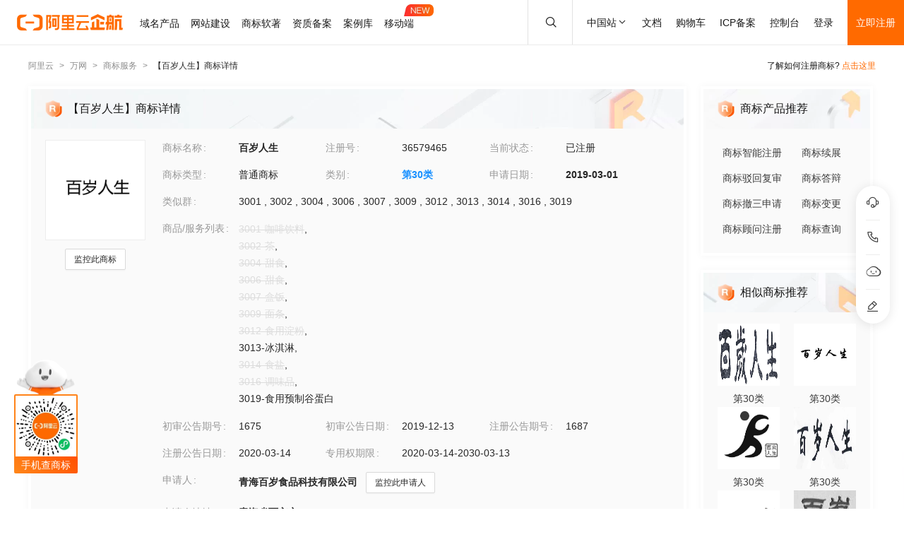

--- FILE ---
content_type: text/html; charset=utf-8
request_url: https://tm.aliyun.com/detail/e184_36579465_30
body_size: 6968
content:


<!DOCTYPE html><html lang="en"><head><meta charSet="utf-8"/><meta name="viewport" content="width=device-width, initial-scale=1"/><meta name="nav-config" content="topbar=site/qihang,footer=default"/><meta name="viewport" content="width=device-width, initial-scale=1.0"/><meta name="applicable-device" content="pc,mobile"/><meta name="aplus-core" content="aplus.js"/><meta name="data-spm" content="5176"/><meta name="date" content="2023-12-07 18:40:02"/><meta name="description" content="百岁人生第30类方便食品商标查询注册结果详情页，申请人是青海百岁食品科技有限公司、百岁人生注册号为36579465，阿里云商标提供图片信息、申请日期、申请状态、代理人等其他商标相关信息展示"/><meta name="keywords" content="百岁人生,第30类方便食品,百岁人生商标查询,百岁人生商标注册,阿里云商标"/><meta name="last-modified" content="2025-12-01 05:25:12"/><meta name="ice-meta-count" content="3"/><title>[百岁人生]商标查询第30类_方便食品商标注册列表-阿里云商标</title><link rel="icon" href="https://img.alicdn.com/tfs/TB1_ZXuNcfpK1RjSZFOXXa6nFXa-32-32.ico" type="image/x-icon"/><link rel="stylesheet" href="https://g.alicdn.com/aliyun/nav-loader/css/index.css"/><script src="https://g.alicdn.com/aliyun/nav-loader/js/index.js"></script><script src="//g.alicdn.com/aes/??tracker/3.1.0/index.js,tracker-plugin-pv/3.0.5/index.js,tracker-plugin-jserror/3.0.3/index.js,tracker-plugin-api/3.0.9/index.js,tracker-plugin-resourceError/3.0.4/index.js,tracker-plugin-perf/3.0.8/index.js,tracker-plugin-autolog/3.0.4/index.js,tracker-plugin-longtask/3.0.1/index.js,tracker-plugin-blank/3.0.1/index.js"></script><link rel="canonical" href="https://tm.aliyun.com/detail/e184_36579465_30" data-route-link="true"/><link rel="stylesheet" type="text/css" href="//render.msea.aliyun.com/s/v/msea-fe/tm-ssr/0.1.9/css/8836b99f.css"/><link rel="stylesheet" type="text/css" href="//render.msea.aliyun.com/s/v/msea-fe/tm-ssr/0.1.9/css/main.css"/><link rel="stylesheet" type="text/css" href="//render.msea.aliyun.com/s/v/msea-fe/tm-ssr/0.1.9/css/737.css"/><link rel="stylesheet" type="text/css" href="//render.msea.aliyun.com/s/v/msea-fe/tm-ssr/0.1.9/css/p_detail-index.css"/></head><body data-spm="28714321"><script>
with(document)with(body)with(insertBefore(createElement("script"),firstChild))setAttribute("exparams","category=&userid=&aplus&yunid=&&trid=0be3e0b717647950510232430ef9ac&asid=AQAAAACrojBp0BboXAAAAACqinRl2cMqpA==",id="tb-beacon-aplus",src=(location>"https"?"//g":"//g")+".alicdn.com/alilog/mlog/aplus_v2.js")
</script>
<script>window.resourceBaseUrl = '/';</script><script>window.g_config={"faasEnv":"prod"}</script><script type="text/javascript">
            let aes = new AES({
              pid: 'msea_homon',
              user_type: '6',
              uid: (function getUID() {
                let pk = document.cookie.match(/login_aliyunid_pk=(.*?);/);
                return pk && pk.length === 2 ? pk[1] : '';
              })(),
            });
            aes.use(AESPluginAutolog, { exposure: 'auto' });
            aes.use(AESPluginBlank, {
              plugin_blank_target: '.page',
            });
            aes.use([AESPluginPV, AESPluginJSError, AESPluginAPI, AESPluginResourceError, AESPluginPerf, AESPluginLongTask]);</script><div data-role-topbar="site/qihang"></div><div id="ice-container"><div class="page tmDetail"><div class="detail-page"><header class="detail-head"><nav class="ant-breadcrumb"><ol><li><a class="ant-breadcrumb-link" href="https://www.aliyun.com/">阿里云</a><span class="ant-breadcrumb-separator">&gt;</span></li><li><a class="ant-breadcrumb-link" href="https://wanwang.aliyun.com/">万网</a><span class="ant-breadcrumb-separator">&gt;</span></li><li><a class="ant-breadcrumb-link" href="https://tm.aliyun.com/">商标服务</a><span class="ant-breadcrumb-separator">&gt;</span></li><li><span class="ant-breadcrumb-link">【<!-- -->百岁人生<!-- -->】商标详情</span><span class="ant-breadcrumb-separator">&gt;</span></li></ol></nav><p>了解如何注册商标?<!-- --> <a href="https://help.aliyun.com/product/88591.html" target="_blank" rel="noreferrer">点击这里</a></p></header><div class="tabs-ceiling"><div class="tabs-ceiling-inner"><div class="adm-tabs" style="direction:ltr;--active-title-color:#FF6A00;--active-line-color:#FF6A00;--title-font-size:16px"><div class="adm-tabs-header"><div class="adm-tabs-header-mask adm-tabs-header-mask-left" style="opacity:0"></div><div class="adm-tabs-header-mask adm-tabs-header-mask-right" style="opacity:0"></div><div class="adm-tabs-tab-list" role="tablist"><div class="adm-tabs-tab-line" style="width:var(--fixed-active-line-width, 30px);transform:none"></div><div class="adm-tabs-tab-wrapper adm-tabs-tab-wrapper-stretch"><div class="adm-tabs-tab adm-tabs-tab-active" role="tab" aria-selected="true">商标详情</div></div><div class="adm-tabs-tab-wrapper adm-tabs-tab-wrapper-stretch"><div class="adm-tabs-tab" role="tab" aria-selected="false">近期商标资讯</div></div><div class="adm-tabs-tab-wrapper adm-tabs-tab-wrapper-stretch"><div class="adm-tabs-tab" role="tab" aria-selected="false">商标产品推荐</div></div><div class="adm-tabs-tab-wrapper adm-tabs-tab-wrapper-stretch"><div class="adm-tabs-tab" role="tab" aria-selected="false">相似商标推荐</div></div><div class="adm-tabs-tab-wrapper adm-tabs-tab-wrapper-stretch"><div class="adm-tabs-tab" role="tab" aria-selected="false">所属区域</div></div></div></div></div></div></div><div class="detail-container"><main class="detail-left"><section class="detail-tmContent detail-content-card" id="anchor-search"><header class="card-header" style="background-image:url(https://img.alicdn.com/imgextra/i4/O1CN01HhnM7V1kaC10J2tDg_!!6000000004699-0-tps-1848-112.jpg)"><img src="https://img.alicdn.com/imgextra/i1/O1CN01WWwzkn1wFpngoFZM2_!!6000000006279-2-tps-42-42.png" alt="【百岁人生】商标详情"/><h1>【百岁人生】商标详情</h1></header><section class="card-content"><div class="detail-content"><section class="detail-content-left"><div class="detail-content-img"><img src="https://tm-data.oss-cn-beijing.aliyuncs.com/tm_img/201905/1/36579465.jpg?Expires=1764798651&amp;OSSAccessKeyId=LTAI5tQpTc5yUcd6GBnvtpGj&amp;Signature=MXReHl3kQsppZcIoMsQXKGvoAvs%3D" alt="百岁人生"/></div></section><section class="detail-content-left detail-left-pc"><ul class="ant-descriptions detail-desc "><li class="desc-row"><label class="ant-descriptions-item-label" style="width:108px;color:#999">商标名称</label><div class="ant-descriptions-item-content"><b>百岁人生</b></div></li><li class="desc-row"><label class="ant-descriptions-item-label" style="width:108px;color:#999">注册号</label><div class="ant-descriptions-item-content">36579465</div></li><li class="desc-row"><label class="ant-descriptions-item-label" style="width:108px;color:#999">当前状态</label><div class="ant-descriptions-item-content">已注册</div></li><li class="desc-row"><label class="ant-descriptions-item-label" style="width:108px;color:#999">商标类型</label><div class="ant-descriptions-item-content">普通商标</div></li><li class="desc-row"><label class="ant-descriptions-item-label" style="width:108px;color:#999">类别</label><div class="ant-descriptions-item-content"><b><a href="https://tm.aliyun.com/industry/30/">第<!-- -->30<!-- -->类</a></b></div></li><li class="desc-row"><label class="ant-descriptions-item-label" style="width:108px;color:#999">申请日期</label><div class="ant-descriptions-item-content"><b>2019-03-01</b></div></li><li class="desc-h5 similar-h5" style="width:100%"><label class="ant-descriptions-item-label" style="width:108px;color:#999">类似群</label><div class="ant-descriptions-item-content"><section><span>3001<!-- --> , </span><span>3002<!-- --> , </span><span>3004<!-- --> , </span><span>3006<!-- --> , </span><span>3007<!-- --> , </span><span>3009<!-- --> , </span><span>3012<!-- --> , </span><span>3013<!-- --> , </span><span>3014<!-- --> , </span><span>3016<!-- --> , </span><span>3019</span></section></div></li><li class="desc-h5" style="width:100%"><label class="ant-descriptions-item-label" style="width:108px;color:#999">商品/服务列表</label><div class="ant-descriptions-item-content"><div class="ellipsis-wrap"><section class="goods-pc"><p class="goods-item"><span class="del-goods">3001-咖啡饮料</span>,</p><p class="goods-item"><span class="del-goods">3002-茶</span>,</p><p class="goods-item"><span class="del-goods">3004-甜食</span>,</p><p class="goods-item"><span class="del-goods">3006-甜食</span>,</p><p class="goods-item"><span class="del-goods">3007-盒饭</span>,</p><p class="goods-item"><span class="del-goods">3009-面条</span>,</p><p class="goods-item"><span class="del-goods">3012-食用淀粉</span>,</p><p class="goods-item"><span class="">3013-冰淇淋</span>,</p><p class="goods-item"><span class="del-goods">3014-食盐</span>,</p><p class="goods-item"><span class="del-goods">3016-调味品</span>,</p><p class="goods-item"><span class="">3019-食用预制谷蛋白</span></p></section><section class="goods-h5">3001-咖啡饮料;3002-茶;3004-甜食;3006-甜食;3007-盒饭;3009-面条;3012-食用淀粉;3013-冰淇淋;3014-食盐;3016-调味品;3019-食用预制谷蛋白</section></div></div></li><li class=""><label class="ant-descriptions-item-label" style="width:108px;color:#999">初审公告期号</label><div class="ant-descriptions-item-content">1675</div></li><li class=""><label class="ant-descriptions-item-label" style="width:108px;color:#999">初审公告日期</label><div class="ant-descriptions-item-content">2019-12-13</div></li><li class=""><label class="ant-descriptions-item-label" style="width:108px;color:#999">注册公告期号</label><div class="ant-descriptions-item-content">1687</div></li><li class=""><label class="ant-descriptions-item-label" style="width:108px;color:#999">注册公告日期</label><div class="ant-descriptions-item-content">2020-03-14</div></li><li class="" style="width:66.66666666666667%"><label class="ant-descriptions-item-label" style="width:108px;color:#999">专用权期限</label><div class="ant-descriptions-item-content">2020-03-14-2030-03-13</div></li><li class="" style="width:100%"><label class="ant-descriptions-item-label" style="width:108px;color:#999">申请人</label><div class="ant-descriptions-item-content"><span><b>青海百岁食品科技有限公司</b></span></div></li><li class="desc-h5" style="width:100%"><label class="ant-descriptions-item-label" style="width:108px;color:#999">申请人地址</label><div class="ant-descriptions-item-content"><b>青海省西宁市************</b></div></li><li class="desc-h5" style="width:100%"><label class="ant-descriptions-item-label" style="width:108px;color:#999">代理人名称</label><div class="ant-descriptions-item-content">北京细软智谷知识产权代理有限责任公司</div></li><li class="desc-h5" style="width:100%"><label class="ant-descriptions-item-label" style="width:108px;color:#999">商标流程</label><div class="ant-descriptions-item-content"><div><p>2020-05-20<!-- --> <!-- -->商标注册申请<!-- --> | <!-- -->注册证发文</p><p>2020-05-20<!-- --> <!-- -->商标注册申请<!-- --> | <!-- -->等待注册证发文</p><p>2019-11-21<!-- --> <!-- -->商标注册申请<!-- --> | <!-- -->等待驳回复审</p><p>2019-11-12<!-- --> <!-- -->变更商标申请人/注册人名义/地址<!-- --> | <!-- -->核准通知打印发送</p><p>2019-11-04<!-- --> <!-- -->变更商标申请人/注册人名义/地址<!-- --> | <!-- -->申请收文</p><p>2019-11-01<!-- --> <!-- -->变更商标申请人/注册人名义/地址<!-- --> | <!-- -->申请收文</p><p>2019-09-25<!-- --> <!-- -->商标注册申请<!-- --> | <!-- -->等待驳回通知发文</p><p>2019-09-25<!-- --> <!-- -->商标注册申请<!-- --> | <!-- -->驳回通知发文</p><p>2019-03-19<!-- --> <!-- -->商标注册申请<!-- --> | <!-- -->受理通知书发文</p><p>2019-03-19<!-- --> <!-- -->商标注册申请<!-- --> | <!-- -->等待受理通知书发文</p><p>2019-03-01<!-- --> <!-- -->商标注册申请<!-- --> | <!-- -->申请收文</p></div></div></li><li class="desc-h5" style="width:100%"><label class="ant-descriptions-item-label" style="width:108px;color:#999">商标公告</label><div class="ant-descriptions-item-content"><div><p>商标注册公告（一）<!-- --> <!-- -->2020-03-13<!-- --> 第<!-- -->1687<!-- -->期<!-- --> <a href="http://tm.data.aliyunjinbao.com/tm_notice_img/1687/TMZCZC/1893.jpg?Expires=1764798651&amp;OSSAccessKeyId=LTAI5tQpTc5yUcd6GBnvtpGj&amp;Signature=1VoPjuVuM0LFt2zgXNJzeGjgRmw%3D" target="_blank" rel="noreferrer">查看公告</a></p><p>商标初步审定公告<!-- --> <!-- -->2019-12-13<!-- --> 第<!-- -->1675<!-- -->期<!-- --> <a href="http://tm.data.aliyunjinbao.com/tm_notice_img/1675/TMZCSQ/5747.jpg?Expires=1764798651&amp;OSSAccessKeyId=LTAI5tQpTc5yUcd6GBnvtpGj&amp;Signature=K%2FNZ2hwfcTO3MmNCxlLVeLyeTUM%3D" target="_blank" rel="noreferrer">查看公告</a></p></div></div></li></ul></section><section class="detail-content-left detail-left-h5"><ul class="ant-descriptions detail-desc "><li class="desc-row"><label class="ant-descriptions-item-label" style="color:#999">商标名称</label><div class="ant-descriptions-item-content"><b>百岁人生</b></div></li><li class="desc-row"><label class="ant-descriptions-item-label" style="color:#999">注册号</label><div class="ant-descriptions-item-content">36579465</div></li><li class="desc-row"><label class="ant-descriptions-item-label" style="color:#999">当前状态</label><div class="ant-descriptions-item-content">已注册</div></li><li class="desc-row"><label class="ant-descriptions-item-label" style="color:#999">商标类型</label><div class="ant-descriptions-item-content">普通商标</div></li><li class="desc-row"><label class="ant-descriptions-item-label" style="color:#999">类别</label><div class="ant-descriptions-item-content"><b><a href="https://tm.aliyun.com/industry/30/">第<!-- -->30<!-- -->类</a></b></div></li><li class="desc-row"><label class="ant-descriptions-item-label" style="color:#999">申请日期</label><div class="ant-descriptions-item-content"><b>2019-03-01</b></div></li><li class="desc-h5 similar-h5" style="width:100%"><label class="ant-descriptions-item-label" style="color:#999">类似群</label><div class="ant-descriptions-item-content"><section><span>3001<!-- --> , </span><span>3002<!-- --> , </span><span>3004<!-- --> , </span><span>3006<!-- --> , </span><span>3007<!-- --> , </span><span>3009<!-- --> , </span><span>3012<!-- --> , </span><span>3013<!-- --> , </span><span>3014<!-- --> , </span><span>3016<!-- --> , </span><span>3019</span></section></div></li><li class="desc-h5" style="width:100%"><label class="ant-descriptions-item-label" style="color:#999">商品/服务列表</label><div class="ant-descriptions-item-content"><div class="ellipsis-wrap"><section class="goods-pc"><p class="goods-item"><span class="del-goods">3001-咖啡饮料</span>,</p><p class="goods-item"><span class="del-goods">3002-茶</span>,</p><p class="goods-item"><span class="del-goods">3004-甜食</span>,</p><p class="goods-item"><span class="del-goods">3006-甜食</span>,</p><p class="goods-item"><span class="del-goods">3007-盒饭</span>,</p><p class="goods-item"><span class="del-goods">3009-面条</span>,</p><p class="goods-item"><span class="del-goods">3012-食用淀粉</span>,</p><p class="goods-item"><span class="">3013-冰淇淋</span>,</p><p class="goods-item"><span class="del-goods">3014-食盐</span>,</p><p class="goods-item"><span class="del-goods">3016-调味品</span>,</p><p class="goods-item"><span class="">3019-食用预制谷蛋白</span></p></section><section class="goods-h5">3001-咖啡饮料;3002-茶;3004-甜食;3006-甜食;3007-盒饭;3009-面条;3012-食用淀粉;3013-冰淇淋;3014-食盐;3016-调味品;3019-食用预制谷蛋白</section></div></div></li><li class=""><label class="ant-descriptions-item-label" style="color:#999">初审公告期号</label><div class="ant-descriptions-item-content">1675</div></li><li class=""><label class="ant-descriptions-item-label" style="color:#999">初审公告日期</label><div class="ant-descriptions-item-content">2019-12-13</div></li><li class=""><label class="ant-descriptions-item-label" style="color:#999">注册公告期号</label><div class="ant-descriptions-item-content">1687</div></li><li class=""><label class="ant-descriptions-item-label" style="color:#999">注册公告日期</label><div class="ant-descriptions-item-content">2020-03-14</div></li><li class="" style="width:66.66666666666667%"><label class="ant-descriptions-item-label" style="color:#999">专用权期限</label><div class="ant-descriptions-item-content">2020-03-14-2030-03-13</div></li><li class="" style="width:100%"><label class="ant-descriptions-item-label" style="color:#999">申请人</label><div class="ant-descriptions-item-content"><span><b>青海百岁食品科技有限公司</b></span></div></li><li class="desc-h5" style="width:100%"><label class="ant-descriptions-item-label" style="color:#999">申请人地址</label><div class="ant-descriptions-item-content"><b>青海省西宁市************</b></div></li><li class="desc-h5" style="width:100%"><label class="ant-descriptions-item-label" style="color:#999">代理人名称</label><div class="ant-descriptions-item-content">北京细软智谷知识产权代理有限责任公司</div></li><li class="desc-h5" style="width:100%"><label class="ant-descriptions-item-label" style="color:#999">商标流程</label><div class="ant-descriptions-item-content"><div><p>2020-05-20<!-- --> <!-- -->商标注册申请<!-- --> | <!-- -->注册证发文</p><p>2020-05-20<!-- --> <!-- -->商标注册申请<!-- --> | <!-- -->等待注册证发文</p><p>2019-11-21<!-- --> <!-- -->商标注册申请<!-- --> | <!-- -->等待驳回复审</p><p>2019-11-12<!-- --> <!-- -->变更商标申请人/注册人名义/地址<!-- --> | <!-- -->核准通知打印发送</p><p>2019-11-04<!-- --> <!-- -->变更商标申请人/注册人名义/地址<!-- --> | <!-- -->申请收文</p><p>2019-11-01<!-- --> <!-- -->变更商标申请人/注册人名义/地址<!-- --> | <!-- -->申请收文</p><p>2019-09-25<!-- --> <!-- -->商标注册申请<!-- --> | <!-- -->等待驳回通知发文</p><p>2019-09-25<!-- --> <!-- -->商标注册申请<!-- --> | <!-- -->驳回通知发文</p><p>2019-03-19<!-- --> <!-- -->商标注册申请<!-- --> | <!-- -->受理通知书发文</p><p>2019-03-19<!-- --> <!-- -->商标注册申请<!-- --> | <!-- -->等待受理通知书发文</p><p>2019-03-01<!-- --> <!-- -->商标注册申请<!-- --> | <!-- -->申请收文</p></div></div></li><li class="desc-h5" style="width:100%"><label class="ant-descriptions-item-label" style="color:#999">商标公告</label><div class="ant-descriptions-item-content"><div><p>商标注册公告（一）<!-- --> <!-- -->2020-03-13<!-- --> 第<!-- -->1687<!-- -->期<!-- --> <a href="http://tm.data.aliyunjinbao.com/tm_notice_img/1687/TMZCZC/1893.jpg?Expires=1764798651&amp;OSSAccessKeyId=LTAI5tQpTc5yUcd6GBnvtpGj&amp;Signature=1VoPjuVuM0LFt2zgXNJzeGjgRmw%3D" target="_blank" rel="noreferrer">查看公告</a></p><p>商标初步审定公告<!-- --> <!-- -->2019-12-13<!-- --> 第<!-- -->1675<!-- -->期<!-- --> <a href="http://tm.data.aliyunjinbao.com/tm_notice_img/1675/TMZCSQ/5747.jpg?Expires=1764798651&amp;OSSAccessKeyId=LTAI5tQpTc5yUcd6GBnvtpGj&amp;Signature=K%2FNZ2hwfcTO3MmNCxlLVeLyeTUM%3D" target="_blank" rel="noreferrer">查看公告</a></p></div></div></li></ul></section></div></section></section><section class="detail-tmContent detail-content-card" id="anchor-article"><header class="card-header" style="background-image:url(https://img.alicdn.com/imgextra/i3/O1CN01Lfj61E1HiKBrmVDP4_!!6000000000791-0-tps-1848-112.jpg)"><img src="https://img.alicdn.com/imgextra/i4/O1CN01slM5u427FL94GtizP_!!6000000007767-2-tps-36-39.png" alt="近期商标资讯"/><h2>近期商标资讯</h2><a class="detail-article-all" href="https://developer.aliyun.com/group/qihang/" target="_blank" rel="noreferrer">查看全部 &gt;</a></header><section class="card-content"><section class="article-list"><ul><li><a href="https://developer.aliyun.com/article/1202538" target="_blank" rel="noreferrer">工信部：今年计划在全国范围再培育100个中小企业特色产业集群 并出台促进政策</a></li><li><a href="https://developer.aliyun.com/article/1198039" target="_blank" rel="noreferrer">创新型中小企业与科技型中小企业认定有什么区别？</a></li><li><a href="https://developer.aliyun.com/article/1191382" target="_blank" rel="noreferrer">体验一把网站带着营销跑的操作</a></li><li><a href="https://developer.aliyun.com/article/1104418" target="_blank" rel="noreferrer">注册成功后的商标也需要“精心呵护”</a></li><li><a href="https://developer.aliyun.com/article/1103830" target="_blank" rel="noreferrer">您的许可证该年检了！</a></li><li><a href="https://developer.aliyun.com/article/1101709" target="_blank" rel="noreferrer">商城网站开发有哪些坑不能踩？</a></li></ul></section></section></section></main><aside class="detail-right"><section class="detail-recommend detail-content-card" id="anchor-product"><header class="card-header" style="background-image:url(https://img.alicdn.com/imgextra/i4/O1CN01Y1BseB1wIaAudkbCD_!!6000000006285-0-tps-472-112.jpg)"><img src="https://img.alicdn.com/imgextra/i1/O1CN01WWwzkn1wFpngoFZM2_!!6000000006279-2-tps-42-42.png" alt="商标产品推荐"/><h2>商标产品推荐</h2></header><section class="card-content"><section class="recommend-pageList"><li><a href="https://wanwang.aliyun.com/trademark/regnew" target="_blank" rel="noreferrer">商标智能注册</a></li><li><a href="https://market.aliyun.com/products/56838014/cmfw00065534.html" target="_blank" rel="noreferrer">商标续展</a></li><li><a href="https://market.aliyun.com/products/56838014/cmfw00065526.html" target="_blank" rel="noreferrer">商标驳回复审</a></li><li><a href="https://market.aliyun.com/products/56838014/cmfw00065530.html" target="_blank" rel="noreferrer">商标答辩</a></li><li><a href="https://market.aliyun.com/products/56838014/cmfw00065527.html" target="_blank" rel="noreferrer">商标撤三申请</a></li><li><a href="https://market.aliyun.com/products/56838014/cmfw00065533.html" target="_blank" rel="noreferrer">商标变更</a></li><li><a href="https://market.aliyun.com/products/56838014/cmfw00065498.html" target="_blank" rel="noreferrer">商标顾问注册</a></li><li><a href="https://tm.aliyun.com/channel/search#/search" target="_blank" rel="noreferrer">商标查询</a></li></section></section></section><section class="detail-recommend detail-content-card" id="anchor-similarity"><header class="card-header" style="background-image:url(https://img.alicdn.com/imgextra/i4/O1CN019zW9TH1JdPARlGuto_!!6000000001051-0-tps-472-112.jpg)"><img src="https://img.alicdn.com/imgextra/i1/O1CN01WWwzkn1wFpngoFZM2_!!6000000006279-2-tps-42-42.png" alt="相似商标推荐"/><h2>相似商标推荐</h2></header><section class="card-content"><section class="recommend-tmList"><li><a class="recommend-tmItem" href="https://tm.aliyun.com/detail/ced0_6632699_30" target="_blank" rel="noreferrer"><img src="https://tm-data.oss-cn-beijing.aliyuncs.com/tm_img/2008/3/6632699.jpg?Expires=1764798651&amp;OSSAccessKeyId=LTAI5tQpTc5yUcd6GBnvtpGj&amp;Signature=1cUE5z1Fnb5GnqzyX1vH0iOgIxo%3D" alt="推荐商标"/><p class="tmItem-h5"><img src="https://tm-data.oss-cn-beijing.aliyuncs.com/tm_img/2008/3/6632699.jpg?Expires=1764798651&amp;OSSAccessKeyId=LTAI5tQpTc5yUcd6GBnvtpGj&amp;Signature=1cUE5z1Fnb5GnqzyX1vH0iOgIxo%3D" alt="推荐商标"/></p><p style="color:#3D3D3D">第<!-- -->30<!-- -->类</p></a></li><li><a class="recommend-tmItem" href="https://tm.aliyun.com/detail/99a0_22236187_30" target="_blank" rel="noreferrer"><img src="https://tm-data.oss-cn-beijing.aliyuncs.com/tm_img/2016/48/22236187.jpg?Expires=1764798651&amp;OSSAccessKeyId=LTAI5tQpTc5yUcd6GBnvtpGj&amp;Signature=kNhs4u%2FdP5Wst2QiFULbvthVpcI%3D" alt="推荐商标"/><p class="tmItem-h5"><img src="https://tm-data.oss-cn-beijing.aliyuncs.com/tm_img/2016/48/22236187.jpg?Expires=1764798651&amp;OSSAccessKeyId=LTAI5tQpTc5yUcd6GBnvtpGj&amp;Signature=kNhs4u%2FdP5Wst2QiFULbvthVpcI%3D" alt="推荐商标"/></p><p style="color:#3D3D3D">第<!-- -->30<!-- -->类</p></a></li><li><a class="recommend-tmItem" href="https://tm.aliyun.com/detail/1d73_76697498_30" target="_blank" rel="noreferrer"><img src="https://tm-data.oss-cn-beijing.aliyuncs.com/tm_img/202403/1/76697498.jpg?Expires=1764798651&amp;OSSAccessKeyId=LTAI5tQpTc5yUcd6GBnvtpGj&amp;Signature=vFg1Ou4kzNMi%2Fgxj22cgshVAz1g%3D" alt="推荐商标"/><p class="tmItem-h5"><img src="https://tm-data.oss-cn-beijing.aliyuncs.com/tm_img/202403/1/76697498.jpg?Expires=1764798651&amp;OSSAccessKeyId=LTAI5tQpTc5yUcd6GBnvtpGj&amp;Signature=vFg1Ou4kzNMi%2Fgxj22cgshVAz1g%3D" alt="推荐商标"/></p><p style="color:#3D3D3D">第<!-- -->30<!-- -->类</p></a></li><li><a class="recommend-tmItem" href="https://tm.aliyun.com/detail/957e_7981365_30" target="_blank" rel="noreferrer"><img src="https://tm-data.oss-cn-beijing.aliyuncs.com/tm_img/2010/1/7981365.jpg?Expires=1764798651&amp;OSSAccessKeyId=LTAI5tQpTc5yUcd6GBnvtpGj&amp;Signature=60%2FtEWUPXu2ReX7ahb60jjFve18%3D" alt="推荐商标"/><p class="tmItem-h5"><img src="https://tm-data.oss-cn-beijing.aliyuncs.com/tm_img/2010/1/7981365.jpg?Expires=1764798651&amp;OSSAccessKeyId=LTAI5tQpTc5yUcd6GBnvtpGj&amp;Signature=60%2FtEWUPXu2ReX7ahb60jjFve18%3D" alt="推荐商标"/></p><p style="color:#3D3D3D">第<!-- -->30<!-- -->类</p></a></li><li><a class="recommend-tmItem" href="https://tm.aliyun.com/detail/e55e_57861554_30" target="_blank" rel="noreferrer"><img src="https://tm-data.oss-cn-beijing.aliyuncs.com/tm_img/202133/8/57861554.jpg?Expires=1764798651&amp;OSSAccessKeyId=LTAI5tQpTc5yUcd6GBnvtpGj&amp;Signature=1xTwQK1En4C77N4MJT3SmdTJ19A%3D" alt="推荐商标"/><p class="tmItem-h5"><img src="https://tm-data.oss-cn-beijing.aliyuncs.com/tm_img/202133/8/57861554.jpg?Expires=1764798651&amp;OSSAccessKeyId=LTAI5tQpTc5yUcd6GBnvtpGj&amp;Signature=1xTwQK1En4C77N4MJT3SmdTJ19A%3D" alt="推荐商标"/></p><p style="color:#3D3D3D">第<!-- -->30<!-- -->类</p></a></li><li><a class="recommend-tmItem" href="https://tm.aliyun.com/detail/eb36_285301_30" target="_blank" rel="noreferrer"><img src="https://tm-data.oss-cn-beijing.aliyuncs.com/tm_img/2000before/1/285301.jpg?Expires=1764798651&amp;OSSAccessKeyId=LTAI5tQpTc5yUcd6GBnvtpGj&amp;Signature=zFqkrgPc5k1wjLuslF1gDKmNz%2Fc%3D" alt="推荐商标"/><p class="tmItem-h5"><img src="https://tm-data.oss-cn-beijing.aliyuncs.com/tm_img/2000before/1/285301.jpg?Expires=1764798651&amp;OSSAccessKeyId=LTAI5tQpTc5yUcd6GBnvtpGj&amp;Signature=zFqkrgPc5k1wjLuslF1gDKmNz%2Fc%3D" alt="推荐商标"/></p><p style="color:#3D3D3D">第<!-- -->30<!-- -->类</p></a></li></section></section></section><section class="detail-recommend detail-content-card" id="anchor-location"><header class="card-header" style="background-image:url(https://img.alicdn.com/imgextra/i4/O1CN01HhnM7V1kaC10J2tDg_!!6000000004699-0-tps-1848-112.jpg)"><img src="https://img.alicdn.com/imgextra/i2/O1CN01nIGdU81TGBF06vitX_!!6000000002354-2-tps-48-48.png" alt="所属区域"/><h2>所属区域</h2></header><section class="card-content"><li><a class="detail-region" href="https://tm.aliyun.com/region/qinghai/">青海<!-- -->商标注册</a></li><li><a class="detail-region" href="https://tm.aliyun.com/region/qinghai/xining/">西宁<!-- -->商标注册</a></li></section></section></aside></div><footer></footer></div><section class="over-qrcode"><img class="qrcode-header" src="https://img.alicdn.com/imgextra/i4/O1CN01iXf17t1cb5kgUsSRh_!!6000000003618-2-tps-168-102.png" alt="aliyun"/><div class="qrcode-border"><img src="https://img.alicdn.com/imgextra/i2/O1CN01sTy7Mx1liitRQsJTv_!!6000000004853-0-tps-258-258.jpg" alt="miniprogram"/></div><p class="qrcode-name">手机查商标</p></section></div></div><script>!(function () {var a = window.__ICE_APP_CONTEXT__ || {};var b = {"appData":null,"loaderData":{"detail":{"data":[{"exclusiveDateLimit":"2020-03-14-2030-03-13","noticeList":[{"date":"2020-03-12T16:00:00.000Z","annNum":"1687","annTypeName":"商标注册公告（一）","annTypeCode":"TMZCZC","reactNum":null,"annDate":"2020-03-13","applicant":"青海百岁食品科技有限公司","originalImageUrl":null,"annId":null,"registrationNumber":"36579465","pageNo":"1893","imageUrl":"http://tm.data.aliyunjinbao.com/tm_notice_img/1687/TMZCZC/1893.jpg?Expires=1764798651&OSSAccessKeyId=LTAI5tQpTc5yUcd6GBnvtpGj&Signature=1VoPjuVuM0LFt2zgXNJzeGjgRmw%3D","trademarkName":"百岁人生","class":"com.aliyun.trademark.data.dto.NoticeDTO"},{"date":"2019-12-12T16:00:00.000Z","annNum":"1675","annTypeName":"商标初步审定公告","annTypeCode":"TMZCSQ","reactNum":null,"annDate":"2019-12-13","applicant":"青海百岁食品科技有限公司","originalImageUrl":null,"annId":null,"registrationNumber":"36579465","pageNo":"5747","imageUrl":"http://tm.data.aliyunjinbao.com/tm_notice_img/1675/TMZCSQ/5747.jpg?Expires=1764798651&OSSAccessKeyId=LTAI5tQpTc5yUcd6GBnvtpGj&Signature=K%2FNZ2hwfcTO3MmNCxlLVeLyeTUM%3D","trademarkName":"百岁人生","class":"com.aliyun.trademark.data.dto.NoticeDTO"}],"year":null,"tmIcon":"https://tm-data.oss-cn-beijing.aliyuncs.com/tm_img/201905/1/36579465.jpg?Expires=1764798651&OSSAccessKeyId=LTAI5tQpTc5yUcd6GBnvtpGj&Signature=MXReHl3kQsppZcIoMsQXKGvoAvs%3D","similarGroup":"3001;3002;3004;3006;3007;3009;3012;3013;3014;3016;3019","tmType":"普通商标","goods":"3001-咖啡饮料;3002-茶;3004-甜食;3006-甜食;3007-盒饭;3009-面条;3012-食用淀粉;3013-冰淇淋;3014-食盐;3016-调味品;3019-食用预制谷蛋白","appProvince":"青海","appCity":"西宁","appDate":"2019-03-01","intCls":"30","regAnnIssue":"1687","newAppName":null,"uid":"e184_36579465_30","updateId":31396,"regNum":"36579465","allowInvalidate":false,"appAddr":"青海省西宁市************","similarGroupDel":["3001","3002","3004","3006","3007","3009","3012","3014","3016"],"allowObjection":false,"goodsDel":["3001-咖啡饮料","3002-茶","3004-甜食","3006-甜食","3007-盒饭","3009-面条","3012-食用淀粉","3014-食盐","3016-调味品"],"renewDeadline":null,"appProvinceCode":"qinghai","propertyEndDate":"2030-03-13","class":"com.aliyun.trademark.data.dto.TrademarkDetailV2DTO","regAnnDate":"2020-03-14","flowList":[{"date":"2020-05-19T16:00:00.000Z","procedureStep":"商标注册申请","procedureResult":"结束","procedureDate":"2020-05-20","procedureCode":null,"registrationNumber":"36579465","procedureName":"注册证发文","class":"com.aliyun.trademark.data.dto.FlowDTO"},{"date":"2020-05-19T16:00:00.000Z","procedureStep":"商标注册申请","procedureResult":"结束","procedureDate":"2020-05-20","procedureCode":null,"registrationNumber":"36579465","procedureName":"等待注册证发文","class":"com.aliyun.trademark.data.dto.FlowDTO"},{"date":"2019-11-20T16:00:00.000Z","procedureStep":"商标注册申请","procedureResult":"结束","procedureDate":"2019-11-21","procedureCode":null,"registrationNumber":"36579465","procedureName":"等待驳回复审","class":"com.aliyun.trademark.data.dto.FlowDTO"},{"date":"2019-11-11T16:00:00.000Z","procedureStep":"变更商标申请人/注册人名义/地址","procedureResult":"结束","procedureDate":"2019-11-12","procedureCode":null,"registrationNumber":"36579465","procedureName":"核准通知打印发送","class":"com.aliyun.trademark.data.dto.FlowDTO"},{"date":"2019-11-03T16:00:00.000Z","procedureStep":"变更商标申请人/注册人名义/地址","procedureResult":"结束","procedureDate":"2019-11-04","procedureCode":null,"registrationNumber":"36579465","procedureName":"申请收文","class":"com.aliyun.trademark.data.dto.FlowDTO"},{"date":"2019-10-31T16:00:00.000Z","procedureStep":"变更商标申请人/注册人名义/地址","procedureResult":"结束","procedureDate":"2019-11-01","procedureCode":null,"registrationNumber":"36579465","procedureName":"申请收文","class":"com.aliyun.trademark.data.dto.FlowDTO"},{"date":"2019-09-24T16:00:00.000Z","procedureStep":"商标注册申请","procedureResult":"结束","procedureDate":"2019-09-25","procedureCode":null,"registrationNumber":"36579465","procedureName":"等待驳回通知发文","class":"com.aliyun.trademark.data.dto.FlowDTO"},{"date":"2019-09-24T16:00:00.000Z","procedureStep":"商标注册申请","procedureResult":"结束","procedureDate":"2019-09-25","procedureCode":null,"registrationNumber":"36579465","procedureName":"驳回通知发文","class":"com.aliyun.trademark.data.dto.FlowDTO"},{"date":"2019-03-18T16:00:00.000Z","procedureStep":"商标注册申请","procedureResult":"结束","procedureDate":"2019-03-19","procedureCode":null,"registrationNumber":"36579465","procedureName":"受理通知书发文","class":"com.aliyun.trademark.data.dto.FlowDTO"},{"date":"2019-03-18T16:00:00.000Z","procedureStep":"商标注册申请","procedureResult":"结束","procedureDate":"2019-03-19","procedureCode":null,"registrationNumber":"36579465","procedureName":"等待受理通知书发文","class":"com.aliyun.trademark.data.dto.FlowDTO"},{"date":"2019-02-28T16:00:00.000Z","procedureStep":"商标注册申请","procedureResult":"结束","procedureDate":"2019-03-01","procedureCode":null,"registrationNumber":"36579465","procedureName":"申请收文","class":"com.aliyun.trademark.data.dto.FlowDTO"}],"appCountry":"中国","newAppAddr":null,"appName":"青海百岁食品科技有限公司","agentName":"北京细软智谷知识产权代理有限责任公司","updateTime":"2025-12-01 05:25:12","appCityCode":"xining","hasNewNotice":false,"allowCheSan":true,"tmName":"百岁人生","propertyBgnDate":"2020-03-14","needChange":false,"firstAnnDate":"2019-12-13","firstAnnIssue":"1675","needRenew":false,"status":"已注册"},[{"exclusiveDateLimit":null,"noticeList":null,"year":null,"tmIcon":"https://tm-data.oss-cn-beijing.aliyuncs.com/tm_img/2008/3/6632699.jpg?Expires=1764798651&OSSAccessKeyId=LTAI5tQpTc5yUcd6GBnvtpGj&Signature=1cUE5z1Fnb5GnqzyX1vH0iOgIxo%3D","similarGroup":null,"tmType":null,"goods":null,"appProvince":null,"appCity":null,"appDate":null,"intCls":"30","regAnnIssue":null,"newAppName":null,"uid":"ced0_6632699_30","updateId":null,"regNum":"6632699","allowInvalidate":null,"appAddr":null,"similarGroupDel":null,"allowObjection":null,"goodsDel":null,"renewDeadline":null,"appProvinceCode":null,"propertyEndDate":null,"class":"com.aliyun.trademark.data.dto.TrademarkDetailV2DTO","regAnnDate":null,"flowList":null,"appCountry":null,"newAppAddr":null,"appName":null,"agentName":null,"updateTime":null,"appCityCode":null,"hasNewNotice":null,"allowCheSan":null,"tmName":"百岁人生","propertyBgnDate":null,"needChange":null,"firstAnnDate":null,"firstAnnIssue":null,"needRenew":null,"status":null},{"exclusiveDateLimit":null,"noticeList":null,"year":null,"tmIcon":"https://tm-data.oss-cn-beijing.aliyuncs.com/tm_img/2016/48/22236187.jpg?Expires=1764798651&OSSAccessKeyId=LTAI5tQpTc5yUcd6GBnvtpGj&Signature=kNhs4u%2FdP5Wst2QiFULbvthVpcI%3D","similarGroup":null,"tmType":null,"goods":null,"appProvince":null,"appCity":null,"appDate":null,"intCls":"30","regAnnIssue":null,"newAppName":null,"uid":"99a0_22236187_30","updateId":null,"regNum":"22236187","allowInvalidate":null,"appAddr":null,"similarGroupDel":null,"allowObjection":null,"goodsDel":null,"renewDeadline":null,"appProvinceCode":null,"propertyEndDate":null,"class":"com.aliyun.trademark.data.dto.TrademarkDetailV2DTO","regAnnDate":null,"flowList":null,"appCountry":null,"newAppAddr":null,"appName":null,"agentName":null,"updateTime":null,"appCityCode":null,"hasNewNotice":null,"allowCheSan":null,"tmName":"百岁人生","propertyBgnDate":null,"needChange":null,"firstAnnDate":null,"firstAnnIssue":null,"needRenew":null,"status":null},{"exclusiveDateLimit":null,"noticeList":null,"year":null,"tmIcon":"https://tm-data.oss-cn-beijing.aliyuncs.com/tm_img/202403/1/76697498.jpg?Expires=1764798651&OSSAccessKeyId=LTAI5tQpTc5yUcd6GBnvtpGj&Signature=vFg1Ou4kzNMi%2Fgxj22cgshVAz1g%3D","similarGroup":null,"tmType":null,"goods":null,"appProvince":null,"appCity":null,"appDate":null,"intCls":"30","regAnnIssue":null,"newAppName":null,"uid":"1d73_76697498_30","updateId":null,"regNum":"76697498","allowInvalidate":null,"appAddr":null,"similarGroupDel":null,"allowObjection":null,"goodsDel":null,"renewDeadline":null,"appProvinceCode":null,"propertyEndDate":null,"class":"com.aliyun.trademark.data.dto.TrademarkDetailV2DTO","regAnnDate":null,"flowList":null,"appCountry":null,"newAppAddr":null,"appName":null,"agentName":null,"updateTime":null,"appCityCode":null,"hasNewNotice":null,"allowCheSan":null,"tmName":"百岁人生","propertyBgnDate":null,"needChange":null,"firstAnnDate":null,"firstAnnIssue":null,"needRenew":null,"status":null},{"exclusiveDateLimit":null,"noticeList":null,"year":null,"tmIcon":"https://tm-data.oss-cn-beijing.aliyuncs.com/tm_img/2010/1/7981365.jpg?Expires=1764798651&OSSAccessKeyId=LTAI5tQpTc5yUcd6GBnvtpGj&Signature=60%2FtEWUPXu2ReX7ahb60jjFve18%3D","similarGroup":null,"tmType":null,"goods":null,"appProvince":null,"appCity":null,"appDate":null,"intCls":"30","regAnnIssue":null,"newAppName":null,"uid":"957e_7981365_30","updateId":null,"regNum":"7981365","allowInvalidate":null,"appAddr":null,"similarGroupDel":null,"allowObjection":null,"goodsDel":null,"renewDeadline":null,"appProvinceCode":null,"propertyEndDate":null,"class":"com.aliyun.trademark.data.dto.TrademarkDetailV2DTO","regAnnDate":null,"flowList":null,"appCountry":null,"newAppAddr":null,"appName":null,"agentName":null,"updateTime":null,"appCityCode":null,"hasNewNotice":null,"allowCheSan":null,"tmName":"百岁人生 ","propertyBgnDate":null,"needChange":null,"firstAnnDate":null,"firstAnnIssue":null,"needRenew":null,"status":null},{"exclusiveDateLimit":null,"noticeList":null,"year":null,"tmIcon":"https://tm-data.oss-cn-beijing.aliyuncs.com/tm_img/202133/8/57861554.jpg?Expires=1764798651&OSSAccessKeyId=LTAI5tQpTc5yUcd6GBnvtpGj&Signature=1xTwQK1En4C77N4MJT3SmdTJ19A%3D","similarGroup":null,"tmType":null,"goods":null,"appProvince":null,"appCity":null,"appDate":null,"intCls":"30","regAnnIssue":null,"newAppName":null,"uid":"e55e_57861554_30","updateId":null,"regNum":"57861554","allowInvalidate":null,"appAddr":null,"similarGroupDel":null,"allowObjection":null,"goodsDel":null,"renewDeadline":null,"appProvinceCode":null,"propertyEndDate":null,"class":"com.aliyun.trademark.data.dto.TrademarkDetailV2DTO","regAnnDate":null,"flowList":null,"appCountry":null,"newAppAddr":null,"appName":null,"agentName":null,"updateTime":null,"appCityCode":null,"hasNewNotice":null,"allowCheSan":null,"tmName":"百岁","propertyBgnDate":null,"needChange":null,"firstAnnDate":null,"firstAnnIssue":null,"needRenew":null,"status":null},{"exclusiveDateLimit":null,"noticeList":null,"year":null,"tmIcon":"https://tm-data.oss-cn-beijing.aliyuncs.com/tm_img/2000before/1/285301.jpg?Expires=1764798651&OSSAccessKeyId=LTAI5tQpTc5yUcd6GBnvtpGj&Signature=zFqkrgPc5k1wjLuslF1gDKmNz%2Fc%3D","similarGroup":null,"tmType":null,"goods":null,"appProvince":null,"appCity":null,"appDate":null,"intCls":"30","regAnnIssue":null,"newAppName":null,"uid":"eb36_285301_30","updateId":null,"regNum":"285301","allowInvalidate":null,"appAddr":null,"similarGroupDel":null,"allowObjection":null,"goodsDel":null,"renewDeadline":null,"appProvinceCode":null,"propertyEndDate":null,"class":"com.aliyun.trademark.data.dto.TrademarkDetailV2DTO","regAnnDate":null,"flowList":null,"appCountry":null,"newAppAddr":null,"appName":null,"agentName":null,"updateTime":null,"appCityCode":null,"hasNewNotice":null,"allowCheSan":null,"tmName":"百岁","propertyBgnDate":null,"needChange":null,"firstAnnDate":null,"firstAnnIssue":null,"needRenew":null,"status":null}],[{"name":"工信部：今年计划在全国范围再培育100个中小企业特色产业集群 并出台促进政策","id":"1202538","class":"com.aliyun.trademark.data.dto.SeoArticleDTO","url":"https://developer.aliyun.com/article/1202538"},{"name":"创新型中小企业与科技型中小企业认定有什么区别？","id":"1198039","class":"com.aliyun.trademark.data.dto.SeoArticleDTO","url":"https://developer.aliyun.com/article/1198039"},{"name":"体验一把网站带着营销跑的操作","id":"1191382","class":"com.aliyun.trademark.data.dto.SeoArticleDTO","url":"https://developer.aliyun.com/article/1191382"},{"name":"注册成功后的商标也需要“精心呵护”","id":"1104418","class":"com.aliyun.trademark.data.dto.SeoArticleDTO","url":"https://developer.aliyun.com/article/1104418"},{"name":"您的许可证该年检了！","id":"1103830","class":"com.aliyun.trademark.data.dto.SeoArticleDTO","url":"https://developer.aliyun.com/article/1103830"},{"name":"商城网站开发有哪些坑不能踩？","id":"1101709","class":"com.aliyun.trademark.data.dto.SeoArticleDTO","url":"https://developer.aliyun.com/article/1101709"}]],"pageConfig":{"title":"[百岁人生]商标查询第30类_方便食品商标注册列表-阿里云商标","meta":[{"name":"description","content":"百岁人生第30类方便食品商标查询注册结果详情页，申请人是青海百岁食品科技有限公司、百岁人生注册号为36579465，阿里云商标提供图片信息、申请日期、申请状态、代理人等其他商标相关信息展示"},{"name":"keywords","content":"百岁人生,第30类方便食品,百岁人生商标查询,百岁人生商标注册,阿里云商标"},{"name":"last-modified","content":"2025-12-01 05:25:12"}],"links":[{"rel":"canonical","href":"https://tm.aliyun.com/detail/e184_36579465_30"}]}}},"routePath":"/detail","matchedIds":["detail"],"renderMode":"SSR","revalidate":false};for (var k in a) {b[k] = a[k]}window.__ICE_APP_CONTEXT__=b;})();</script><script src="//render.msea.aliyun.com/s/v/msea-fe/tm-ssr/0.1.9/js/data-loader.js"></script><script src="//render.msea.aliyun.com/s/v/msea-fe/tm-ssr/0.1.9/js/737.js"></script><script src="//render.msea.aliyun.com/s/v/msea-fe/tm-ssr/0.1.9/js/404.js"></script><script src="//render.msea.aliyun.com/s/v/msea-fe/tm-ssr/0.1.9/js/334.js"></script><script src="//render.msea.aliyun.com/s/v/msea-fe/tm-ssr/0.1.9/js/p_detail-index.js"></script><script src="//render.msea.aliyun.com/s/v/msea-fe/tm-ssr/0.1.9/js/framework.js"></script><script src="//render.msea.aliyun.com/s/v/msea-fe/tm-ssr/0.1.9/js/122.js"></script><script src="//render.msea.aliyun.com/s/v/msea-fe/tm-ssr/0.1.9/js/main.js"></script><div data-role-footer="default"></div><script src="//g.alicdn.com/dawn/assets-loader/scripts/fast-login.js?tenantName=MSEA_TRADMARK"></script></body></html>

--- FILE ---
content_type: text/css
request_url: https://render.msea.aliyun.com/s/v/msea-fe/tm-ssr/0.1.9/css/p_detail-index.css
body_size: 3513
content:
.detail-content-card{background-color:#fafafa;border:4px solid #fff;box-shadow:0 0 10px 0 hsla(0,0%,9%,.04);margin-bottom:20px}.card-header{align-items:center;background-position:50%;background-size:cover;display:flex;height:56px;position:relative;width:100%}.card-header img{height:24px;margin:0 8px 0 20px;width:24px}.card-header h1,h2{color:#181818;font-size:16px;font-weight:500;margin:0}.card-content{padding:16px 20px}.detail-article-all{font-size:12px;position:absolute;right:16px}@media (max-width:768px){.detail-content-card{border:none;border-radius:7.32px;box-shadow:0 4px 16px 0 rgba(0,0,0,.1);margin-bottom:24px;padding:16px}.card-header img{display:none}.card-header{align-items:center;background-image:none!important;background-position:50%;background-size:cover;display:flex;height:auto;position:relative;width:100%}.card-header h2{font-size:20px;font-weight:500;margin-bottom:8px}.card-content{padding:0}.detail-article-all{font-size:2.9vw;position:absolute;right:0}}.ant-modal{font-feature-settings:"tnum","tnum";box-sizing:border-box;color:rgba(0,0,0,.85);font-size:14px;font-variant:tabular-nums;line-height:1.5715;list-style:none;margin:0 auto;max-width:calc(100vw - 32px);padding:0 0 24px;pointer-events:none;position:relative;top:100px;width:auto}.ant-modal.ant-zoom-appear,.ant-modal.ant-zoom-enter{animation-duration:.3s;opacity:0;transform:none;-webkit-user-select:none;-moz-user-select:none;-ms-user-select:none;user-select:none}.ant-modal-mask{background-color:rgba(0,0,0,.45);bottom:0;height:100%;left:0;position:fixed;right:0;top:0;z-index:1000}.ant-modal-mask-hidden{display:none}.ant-modal-wrap{bottom:0;left:0;outline:0;overflow:auto;position:fixed;right:0;top:0;z-index:1000}.ant-modal-title{word-wrap:break-word;color:rgba(0,0,0,.85);font-size:16px;font-weight:500;line-height:22px;margin:0}.ant-modal-content{background-clip:padding-box;background-color:#fff;border:0;border-radius:2px;box-shadow:0 3px 6px -4px rgba(0,0,0,.12),0 6px 16px 0 rgba(0,0,0,.08),0 9px 28px 8px rgba(0,0,0,.05);pointer-events:auto;position:relative}.ant-modal-close{background:transparent;border:0;color:rgba(0,0,0,.45);cursor:pointer;font-weight:700;line-height:1;outline:0;padding:0;position:absolute;right:0;text-decoration:none;top:0;transition:color .3s;z-index:10}.ant-modal-close-x{display:block;font-size:16px;font-style:normal;height:54px;line-height:54px;text-align:center;text-rendering:auto;text-transform:none;width:54px}.ant-modal-close:focus,.ant-modal-close:hover{color:rgba(0,0,0,.75);text-decoration:none}.ant-modal-header{background:#fff;border-bottom:1px solid #f0f0f0;border-radius:2px 2px 0 0;color:rgba(0,0,0,.85);padding:16px 24px}.ant-modal-body{word-wrap:break-word;font-size:14px;line-height:1.5715;padding:24px}.ant-modal-footer{background:transparent;border-radius:0 0 2px 2px;border-top:1px solid #f0f0f0;padding:10px 16px;text-align:right}.ant-modal-footer .ant-btn+.ant-btn:not(.ant-dropdown-trigger){margin-bottom:0;margin-left:8px}.ant-modal-open{overflow:hidden}.ant-modal-centered{text-align:center}.ant-modal-centered:before{content:"";display:inline-block;height:100%;vertical-align:middle;width:0}.ant-modal-centered .ant-modal{display:inline-block;padding-bottom:0;text-align:left;top:0;vertical-align:middle}@media (max-width:767px){.ant-modal{margin:8px auto;max-width:calc(100vw - 16px)}.ant-modal-centered .ant-modal{flex:1}}.ant-modal-confirm .ant-modal-header{display:none}.ant-modal-confirm .ant-modal-body{padding:32px 32px 24px}.ant-modal-confirm-body-wrapper:before{content:"";display:table}.ant-modal-confirm-body-wrapper:after{clear:both;content:"";display:table}.ant-modal-confirm-body .ant-modal-confirm-title{color:rgba(0,0,0,.85);display:block;font-size:16px;font-weight:500;line-height:1.4;overflow:hidden}.ant-modal-confirm-body .ant-modal-confirm-content{color:rgba(0,0,0,.85);font-size:14px;margin-top:8px}.ant-modal-confirm-body>.anticon{float:left;font-size:22px;margin-right:16px}.ant-modal-confirm-body>.anticon+.ant-modal-confirm-title+.ant-modal-confirm-content{margin-left:38px}.ant-modal-confirm .ant-modal-confirm-btns{margin-top:24px;text-align:right}.ant-modal-confirm .ant-modal-confirm-btns .ant-btn+.ant-btn{margin-bottom:0;margin-left:8px}.ant-modal-confirm-error .ant-modal-confirm-body>.anticon{color:#ff4d4f}.ant-modal-confirm-confirm .ant-modal-confirm-body>.anticon,.ant-modal-confirm-warning .ant-modal-confirm-body>.anticon{color:#faad14}.ant-modal-confirm-info .ant-modal-confirm-body>.anticon{color:#ff6a00}.ant-modal-confirm-success .ant-modal-confirm-body>.anticon{color:#52c41a}.ant-modal-confirm .ant-zoom-leave .ant-modal-confirm-btns{pointer-events:none}.ant-modal-wrap-rtl{direction:rtl}.ant-modal-wrap-rtl .ant-modal-close{left:0;right:auto}.ant-modal-wrap-rtl .ant-modal-footer{text-align:left}.ant-modal-wrap-rtl .ant-modal-footer .ant-btn+.ant-btn{margin-left:0;margin-right:8px}.ant-modal-wrap-rtl .ant-modal-confirm-body{direction:rtl}.ant-modal-wrap-rtl .ant-modal-confirm-body>.anticon{float:right;margin-left:16px;margin-right:0}.ant-modal-wrap-rtl .ant-modal-confirm-body>.anticon+.ant-modal-confirm-title+.ant-modal-confirm-content{margin-left:0;margin-right:38px}.ant-modal-wrap-rtl .ant-modal-confirm-btns{text-align:left}.ant-modal-wrap-rtl .ant-modal-confirm-btns .ant-btn+.ant-btn{margin-left:0;margin-right:8px}.ant-modal-wrap-rtl.ant-modal-centered .ant-modal{text-align:right}.detail-content{display:flex}.detail-content a{color:#1890ff}.detail-content .detail-desc li{padding-bottom:16px}.detail-content-left{margin-right:24px;text-align:center}.detail-content-img{border:.64px solid #ededed;display:flex;height:140px;justify-content:center;margin-bottom:12px;width:140px}.detail-content-left img{max-height:100%;max-width:100%;-o-object-fit:contain;object-fit:contain}.tmIcon-null{align-items:center;color:#999;display:flex;height:140px;justify-content:center;margin-bottom:12px;width:140px}.monitor-btn{font-size:12px;height:28px;line-height:14px;padding:0 12px}.tm-h1{color:rgba(0,0,0,.85);font-size:14px;font-weight:400;margin:0}.detail-left-h5{display:none}.ellipsis-wrap{width:100%}.ellipsis-wrap .show-btn{color:#999;cursor:pointer;text-align:right}.ellipsis-wrap .goods-pc{display:block}.ellipsis-wrap .goods-h5{display:none}@media (max-width:768px){.detail-content{background-color:#f8f8f8;border-radius:4px;display:block;padding:2.9vw}.detail-content .detail-desc li{padding-bottom:3.74svw}.detail-content-left{margin:0}.detail-left-pc{display:none}.detail-content-img{align-items:center;background-color:#fff;border:.64px solid #ededed;height:21.5vw;margin-bottom:3.87vw;width:100%}.detail-left-h5{display:block}.ant-descriptions-item-content,.ant-descriptions-item-label{font-size:3.39vw}.detail-desc li.desc-row{display:inline-flex;flex-direction:column;padding-bottom:3.5vw;width:33.333%!important}.desc-row .ant-descriptions-item-label{padding-bottom:.98vw}.ant-descriptions-item-content b{font-weight:400}.desc-h5{flex-direction:column}.desc-h5 .ant-descriptions-item-label{line-height:4.84vw;padding-bottom:.98vw}.similar-h5 .ant-descriptions-item-content span{text-decoration:underline}.ellipsis-wrap .goods-pc{display:none}.ellipsis-wrap .goods-h5{display:block}.detail-content-img+.monitor-btn{margin-bottom:3.87vw}}.del-goods{color:#dcdcdc;display:inline-block;text-decoration:line-through}.detail-desc li{display:inline-flex;padding-bottom:8px;width:33.333%}.detail-desc .ant-descriptions-item-label{width:auto}.detail-desc .ant-descriptions-item-content{align-items:baseline;display:inline-flex;margin:0;text-align:left}@media (max-width:768px){.detail-desc li{display:flex;width:100%!important}.detail-desc .ant-descriptions-item-content,.detail-desc .ant-descriptions-item-label{font-size:3.74vw}}.recommend-pageList{display:flex;flex-wrap:wrap}.recommend-pageList li{list-style-type:none;width:50%}.recommend-pageList a{color:#3d3d3d;display:block;line-height:36px;text-align:center}@media (max-width:768px){.recommend-pageList{display:flex;flex-wrap:wrap}.recommend-pageList li{width:100%}.recommend-pageList a{font-size:14px;line-height:36px;text-align:left}}.recommend-tmList{display:flex;flex-wrap:wrap;gap:16px;justify-content:space-between}.recommend-tmItem{text-align:center}.recommend-tmItem img{height:88px;margin-bottom:6px;width:88px}.recommend-tmItem .tmItem-h5{display:none}@media (max-width:768px){.recommend-tmList{gap:initial;justify-content:normal}.recommend-tmList li{margin:0 16px 16px 0;width:calc(33.33333% - 10.66667px)}.recommend-tmList li:nth-of-type(3n){margin-right:0}.recommend-tmItem{display:block;width:100%}.recommend-tmItem>img{display:none}.recommend-tmItem img{height:21.34vw;margin:0;width:21.34vw}.recommend-tmItem .tmItem-h5{background-color:#fff;border:.68px solid #ededed;display:inline-block;line-height:19.1vw;margin-bottom:1.94vw;min-height:19.1vw;min-width:19.1vw;text-align:center}.recommend-tmItem .tmItem-h5+p{color:#3d3d3d;font-size:3.4vw;line-height:5.8vw}}.article-list{padding-left:16px}.article-list ul{color:#e4e4e4;font-size:14px;list-style-type:disc}.article-list ul:first{color:#ff6a00}.article-list a{color:#3d3d3d;display:block;font-size:14px;font-weight:400;line-height:36px;margin:0 0 0 8px}@media (max-width:768px){.article-list li{margin-bottom:2.9vw}.article-list a{font-size:3.74vw;line-height:5.8vw;margin:0 0 2.9vw 2.14vw}}.ant-popover{font-feature-settings:"tnum","tnum";box-sizing:border-box;color:rgba(0,0,0,.85);cursor:auto;font-size:14px;font-variant:tabular-nums;font-weight:400;left:0;line-height:1.5715;list-style:none;margin:0;max-width:100vw;padding:0;position:absolute;text-align:left;top:0;-webkit-user-select:text;-moz-user-select:text;-ms-user-select:text;user-select:text;white-space:normal;z-index:1030}.ant-popover-content{position:relative}.ant-popover:after{background:hsla(0,0%,100%,.01);content:"";position:absolute}.ant-popover-hidden{display:none}.ant-popover-placement-top,.ant-popover-placement-topLeft,.ant-popover-placement-topRight{padding-bottom:15.3137085px}.ant-popover-placement-right,.ant-popover-placement-rightBottom,.ant-popover-placement-rightTop{padding-left:15.3137085px}.ant-popover-placement-bottom,.ant-popover-placement-bottomLeft,.ant-popover-placement-bottomRight{padding-top:15.3137085px}.ant-popover-placement-left,.ant-popover-placement-leftBottom,.ant-popover-placement-leftTop{padding-right:15.3137085px}.ant-popover-inner{background-clip:padding-box;background-color:#fff;border-radius:2px;box-shadow:0 3px 6px -4px rgba(0,0,0,.12),0 6px 16px 0 rgba(0,0,0,.08),0 9px 28px 8px rgba(0,0,0,.05)}@media (-ms-high-contrast:none),screen and (-ms-high-contrast:active){.ant-popover-inner{box-shadow:0 3px 6px -4px rgba(0,0,0,.12),0 6px 16px 0 rgba(0,0,0,.08),0 9px 28px 8px rgba(0,0,0,.05)}}.ant-popover-title{border-bottom:1px solid #f0f0f0;color:rgba(0,0,0,.85);font-weight:500;margin:0;min-height:32px;min-width:177px;padding:5px 16px 4px}.ant-popover-inner-content{color:rgba(0,0,0,.85);max-width:100%;padding:12px 16px;width:-moz-max-content;width:max-content}.ant-popover-message{color:rgba(0,0,0,.85);display:flex;font-size:14px;padding:4px 0 12px}.ant-popover-message-icon{color:#faad14;display:inline-block;font-size:14px;margin-right:8px}.ant-popover-buttons{margin-bottom:4px;text-align:right}.ant-popover-buttons button:not(:first-child){margin-left:8px}.ant-popover-arrow{background:transparent;display:block;height:22px;overflow:hidden;pointer-events:none;position:absolute;width:22px}.ant-popover-arrow-content{--antd-arrow-background-color:#fff;border-radius:0 0 2px;bottom:0;content:"";display:block;height:11.3137085px;left:0;margin:auto;pointer-events:auto;pointer-events:none;position:absolute;right:0;top:0;width:11.3137085px}.ant-popover-arrow-content:before{background:var(--antd-arrow-background-color);background-position:-10px -10px;background-repeat:no-repeat;-webkit-clip-path:inset(33% 33%);clip-path:inset(33% 33%);-webkit-clip-path:path("M 9.849242404917499 24.091883092036785 A 5 5 0 0 1 13.384776310850237 22.627416997969522 L 20.627416997969522 22.627416997969522 A 2 2 0 0 0 22.627416997969522 20.627416997969522 L 22.627416997969522 13.384776310850237 A 5 5 0 0 1 24.091883092036785 9.849242404917499 L 23.091883092036785 9.849242404917499 L 9.849242404917499 23.091883092036785 Z");clip-path:path("M 9.849242404917499 24.091883092036785 A 5 5 0 0 1 13.384776310850237 22.627416997969522 L 20.627416997969522 22.627416997969522 A 2 2 0 0 0 22.627416997969522 20.627416997969522 L 22.627416997969522 13.384776310850237 A 5 5 0 0 1 24.091883092036785 9.849242404917499 L 23.091883092036785 9.849242404917499 L 9.849242404917499 23.091883092036785 Z");content:"";height:33.9411255px;left:-11.3137085px;position:absolute;top:-11.3137085px;width:33.9411255px}.ant-popover-placement-top .ant-popover-arrow,.ant-popover-placement-topLeft .ant-popover-arrow,.ant-popover-placement-topRight .ant-popover-arrow{bottom:0;transform:translateY(100%)}.ant-popover-placement-top .ant-popover-arrow-content,.ant-popover-placement-topLeft .ant-popover-arrow-content,.ant-popover-placement-topRight .ant-popover-arrow-content{box-shadow:3px 3px 7px rgba(0,0,0,.07);transform:translateY(-11px) rotate(45deg)}.ant-popover-placement-top .ant-popover-arrow{left:50%;transform:translateY(100%) translateX(-50%)}.ant-popover-placement-topLeft .ant-popover-arrow{left:16px}.ant-popover-placement-topRight .ant-popover-arrow{right:16px}.ant-popover-placement-right .ant-popover-arrow,.ant-popover-placement-rightBottom .ant-popover-arrow,.ant-popover-placement-rightTop .ant-popover-arrow{left:0;transform:translateX(-100%)}.ant-popover-placement-right .ant-popover-arrow-content,.ant-popover-placement-rightBottom .ant-popover-arrow-content,.ant-popover-placement-rightTop .ant-popover-arrow-content{box-shadow:3px 3px 7px rgba(0,0,0,.07);transform:translateX(11px) rotate(135deg)}.ant-popover-placement-right .ant-popover-arrow{top:50%;transform:translateX(-100%) translateY(-50%)}.ant-popover-placement-rightTop .ant-popover-arrow{top:12px}.ant-popover-placement-rightBottom .ant-popover-arrow{bottom:12px}.ant-popover-placement-bottom .ant-popover-arrow,.ant-popover-placement-bottomLeft .ant-popover-arrow,.ant-popover-placement-bottomRight .ant-popover-arrow{top:0;transform:translateY(-100%)}.ant-popover-placement-bottom .ant-popover-arrow-content,.ant-popover-placement-bottomLeft .ant-popover-arrow-content,.ant-popover-placement-bottomRight .ant-popover-arrow-content{box-shadow:2px 2px 5px rgba(0,0,0,.06);transform:translateY(11px) rotate(-135deg)}.ant-popover-placement-bottom .ant-popover-arrow{left:50%;transform:translateY(-100%) translateX(-50%)}.ant-popover-placement-bottomLeft .ant-popover-arrow{left:16px}.ant-popover-placement-bottomRight .ant-popover-arrow{right:16px}.ant-popover-placement-left .ant-popover-arrow,.ant-popover-placement-leftBottom .ant-popover-arrow,.ant-popover-placement-leftTop .ant-popover-arrow{right:0;transform:translateX(100%)}.ant-popover-placement-left .ant-popover-arrow-content,.ant-popover-placement-leftBottom .ant-popover-arrow-content,.ant-popover-placement-leftTop .ant-popover-arrow-content{box-shadow:3px 3px 7px rgba(0,0,0,.07);transform:translateX(-11px) rotate(-45deg)}.ant-popover-placement-left .ant-popover-arrow{top:50%;transform:translateX(100%) translateY(-50%)}.ant-popover-placement-leftTop .ant-popover-arrow{top:12px}.ant-popover-placement-leftBottom .ant-popover-arrow{bottom:12px}.ant-popover-magenta .ant-popover-arrow-content,.ant-popover-magenta .ant-popover-inner,.ant-popover-pink .ant-popover-arrow-content,.ant-popover-pink .ant-popover-inner{background-color:#eb2f96}.ant-popover-red .ant-popover-arrow-content,.ant-popover-red .ant-popover-inner{background-color:#f5222d}.ant-popover-volcano .ant-popover-arrow-content,.ant-popover-volcano .ant-popover-inner{background-color:#fa541c}.ant-popover-orange .ant-popover-arrow-content,.ant-popover-orange .ant-popover-inner{background-color:#fa8c16}.ant-popover-yellow .ant-popover-arrow-content,.ant-popover-yellow .ant-popover-inner{background-color:#fadb14}.ant-popover-gold .ant-popover-arrow-content,.ant-popover-gold .ant-popover-inner{background-color:#faad14}.ant-popover-cyan .ant-popover-arrow-content,.ant-popover-cyan .ant-popover-inner{background-color:#13c2c2}.ant-popover-lime .ant-popover-arrow-content,.ant-popover-lime .ant-popover-inner{background-color:#a0d911}.ant-popover-green .ant-popover-arrow-content,.ant-popover-green .ant-popover-inner{background-color:#52c41a}.ant-popover-blue .ant-popover-arrow-content,.ant-popover-blue .ant-popover-inner{background-color:#1890ff}.ant-popover-geekblue .ant-popover-arrow-content,.ant-popover-geekblue .ant-popover-inner{background-color:#2f54eb}.ant-popover-purple .ant-popover-arrow-content,.ant-popover-purple .ant-popover-inner{background-color:#722ed1}.ant-popover-rtl{direction:rtl;text-align:right}.ant-popover-rtl .ant-popover-message-icon{margin-left:8px;margin-right:0}.ant-popover-rtl .ant-popover-message-title{padding-left:16px}.ant-popover-rtl .ant-popover-buttons{text-align:left}.ant-popover-rtl .ant-popover-buttons button{margin-left:0;margin-right:8px}.over-qrcode{align-items:center;bottom:50px;display:flex;flex-direction:column;left:20px;position:fixed;width:90px}.qrcode-header{height:50px;width:84px}.qrcode-border{background-color:#d8d8d8;border:2px solid #ff8319;border-radius:2px 2px 0 0}.qrcode-border,.qrcode-border img{height:86px;width:86px}.qrcode-name{background-image:linear-gradient(45deg,#ff871a,#ff5000);border-radius:2px;color:#fff;font-size:14px;font-weight:400;height:24px;line-height:24px;margin-top:-2px;text-align:center;width:90px}.popover-content{align-items:center;display:flex;flex-direction:column;height:218px;justify-content:space-between;padding:8px}.popover-content h4{color:#181818;font-size:16px;line-height:24px}.popover-content p{color:#999;font-family:AlibabaPuHuiTi-Regular;font-size:14px;line-height:20px}.popover-content img{height:90px;width:90px}.popover-content span{color:#181818;font-family:AlibabaPuHuiTi-Regular;font-size:14px}@media (max-width:768px){.over-qrcode{display:none}}.tabs-ceiling{display:none;min-height:38px;position:relative}.tabs-ceiling-inner{top:0;width:100%;z-index:100}.tabs-anchor{background:#fff;box-shadow:0 4px 8px 0 rgba(0,0,0,.1);position:fixed}@media (max-width:768px){.tabs-ceiling{display:block;margin-bottom:5.8vw}.tabs-ceiling .adm-tabs-header{border:none;padding-left:2vw}.tabs-ceiling .adm-tabs-tab{padding:2.2vw 0 2.6vw}}.page{background-image:url(https://img.alicdn.com/imgextra/i1/O1CN01j16lY81giescoOnuO_!!6000000004176-0-tps-2878-2046.jpg);background-size:cover;display:flex}.detail-page,.page{align-items:center;flex-direction:column;justify-content:center}.detail-page{width:1200px}.detail-head{align-items:center;display:flex;height:58px;justify-content:space-between;width:100%}.detail-head li,.detail-head p{font-size:12px}.detail-container{display:flex}.detail-tmContent{width:924px}.detail-right{margin-left:20px}.detail-recommend{width:236px}.detail-recommend li{list-style-type:none}.detail-region{color:#1890ff;display:block;font-family:PingFangSC;font-size:14px;font-weight:400;line-height:36px}@media (max-width:768px){.tmDetail{background:#f7f8fc}.detail-page{width:100%}.detail-head{height:18vw;padding:0 4.4vw;width:auto}.detail-head p{line-height:4.35vw}.detail-container{flex-wrap:wrap}.detail-container,.detail-left{align-items:center;flex-direction:column}.detail-left{display:flex;padding:0;width:100%}.detail-left .card-header,.detail-right .card-header{margin-bottom:3.87vw}.card-header h1{font-size:4.84vw}.card-header h2{margin-bottom:0}.detail-right{align-items:center;display:flex;flex-direction:column;margin-left:0}.detail-content-card{background-color:#fff;padding:3.87vw;width:82.93vw}}

--- FILE ---
content_type: text/css
request_url: https://g.alicdn.com/dawn/fe-fast-login/0.0.40/css/index.css
body_size: 7089
content:
@-webkit-keyframes fadeIn{0%{opacity:0}to{opacity:1}}@keyframes fadeIn{0%{opacity:0}to{opacity:1}}@-webkit-keyframes fadeInDown{0%{opacity:0;-webkit-transform:translateY(-100px);transform:translateY(-100px)}to{opacity:1;-webkit-transform:translateY(0);transform:translateY(0)}}@keyframes fadeInDown{0%{opacity:0;-webkit-transform:translateY(-100px);transform:translateY(-100px)}to{opacity:1;-webkit-transform:translateY(0);transform:translateY(0)}}@-webkit-keyframes fadeInDownSmall{0%{opacity:0;-webkit-transform:translateY(-8px);transform:translateY(-8px)}to{opacity:1;-webkit-transform:translateY(0);transform:translateY(0)}}@keyframes fadeInDownSmall{0%{opacity:0;-webkit-transform:translateY(-8px);transform:translateY(-8px)}to{opacity:1;-webkit-transform:translateY(0);transform:translateY(0)}}@-webkit-keyframes fadeInLeft{0%{opacity:0;-webkit-transform:translateX(-20px);transform:translateX(-20px)}to{opacity:1;-webkit-transform:translateX(0);transform:translateX(0)}}@keyframes fadeInLeft{0%{opacity:0;-webkit-transform:translateX(-20px);transform:translateX(-20px)}to{opacity:1;-webkit-transform:translateX(0);transform:translateX(0)}}@-webkit-keyframes fadeInRight{0%{opacity:0;-webkit-transform:translateX(20px);transform:translateX(20px)}to{opacity:1;-webkit-transform:translateX(0);transform:translateX(0)}}@keyframes fadeInRight{0%{opacity:0;-webkit-transform:translateX(20px);transform:translateX(20px)}to{opacity:1;-webkit-transform:translateX(0);transform:translateX(0)}}@-webkit-keyframes fadeInUp{0%{opacity:0;-webkit-transform:translateY(24px);transform:translateY(24px)}to{opacity:1;-webkit-transform:translateY(0);transform:translateY(0)}}@keyframes fadeInUp{0%{opacity:0;-webkit-transform:translateY(24px);transform:translateY(24px)}to{opacity:1;-webkit-transform:translateY(0);transform:translateY(0)}}@-webkit-keyframes fadeOut{0%{opacity:1}to{opacity:0}}@keyframes fadeOut{0%{opacity:1}to{opacity:0}}@-webkit-keyframes fadeOutDown{0%{opacity:1;-webkit-transform:translateY(0);transform:translateY(0)}to{opacity:0;-webkit-transform:translateY(20px);transform:translateY(20px)}}@keyframes fadeOutDown{0%{opacity:1;-webkit-transform:translateY(0);transform:translateY(0)}to{opacity:0;-webkit-transform:translateY(20px);transform:translateY(20px)}}@-webkit-keyframes fadeOutLeft{0%{opacity:1;-webkit-transform:translateX(0);transform:translateX(0)}to{opacity:0;-webkit-transform:translateX(-20px);transform:translateX(-20px)}}@keyframes fadeOutLeft{0%{opacity:1;-webkit-transform:translateX(0);transform:translateX(0)}to{opacity:0;-webkit-transform:translateX(-20px);transform:translateX(-20px)}}@-webkit-keyframes fadeOutRight{0%{opacity:1;-webkit-transform:translateX(0);transform:translateX(0)}to{opacity:0;-webkit-transform:translateX(20px);transform:translateX(20px)}}@keyframes fadeOutRight{0%{opacity:1;-webkit-transform:translateX(0);transform:translateX(0)}to{opacity:0;-webkit-transform:translateX(20px);transform:translateX(20px)}}@-webkit-keyframes fadeOutUp{0%{opacity:1;-webkit-transform:translateY(0);transform:translateY(0)}to{opacity:0;-webkit-transform:translateY(-24px);transform:translateY(-24px)}}@keyframes fadeOutUp{0%{opacity:1;-webkit-transform:translateY(0);transform:translateY(0)}to{opacity:0;-webkit-transform:translateY(-24px);transform:translateY(-24px)}}@-webkit-keyframes fadeOutUpSmall{0%{opacity:1;-webkit-transform:translateY(0);transform:translateY(0)}to{opacity:0;-webkit-transform:translateY(-8px);transform:translateY(-8px)}}@keyframes fadeOutUpSmall{0%{opacity:1;-webkit-transform:translateY(0);transform:translateY(0)}to{opacity:0;-webkit-transform:translateY(-8px);transform:translateY(-8px)}}@-webkit-keyframes slideOutDown{0%{-webkit-transform:translateY(0);transform:translateY(0)}to{opacity:0;-webkit-transform:translateY(2000px);transform:translateY(2000px)}}@keyframes slideOutDown{0%{-webkit-transform:translateY(0);transform:translateY(0)}to{opacity:0;-webkit-transform:translateY(2000px);transform:translateY(2000px)}}@-webkit-keyframes slideOutLeft{0%{-webkit-transform:translateX(0);transform:translateX(0)}to{opacity:0;-webkit-transform:translateX(-2000px);transform:translateX(-2000px)}}@keyframes slideOutLeft{0%{-webkit-transform:translateX(0);transform:translateX(0)}to{opacity:0;-webkit-transform:translateX(-2000px);transform:translateX(-2000px)}}@-webkit-keyframes slideOutRight{0%{-webkit-transform:translateX(0);transform:translateX(0)}to{opacity:0;-webkit-transform:translateX(2000px);transform:translateX(2000px)}}@keyframes slideOutRight{0%{-webkit-transform:translateX(0);transform:translateX(0)}to{opacity:0;-webkit-transform:translateX(2000px);transform:translateX(2000px)}}@-webkit-keyframes slideOutUp{0%{-webkit-transform:translateY(0);transform:translateY(0)}to{opacity:0;-webkit-transform:translateY(-2000px);transform:translateY(-2000px)}}@keyframes slideOutUp{0%{-webkit-transform:translateY(0);transform:translateY(0)}to{opacity:0;-webkit-transform:translateY(-2000px);transform:translateY(-2000px)}}@-webkit-keyframes slideInDown{0%{opacity:0;-webkit-transform:translateY(-100%);transform:translateY(-100%)}to{opacity:1;-webkit-transform:translateY(0);transform:translateY(0)}}@keyframes slideInDown{0%{opacity:0;-webkit-transform:translateY(-100%);transform:translateY(-100%)}to{opacity:1;-webkit-transform:translateY(0);transform:translateY(0)}}@-webkit-keyframes slideInLeft{0%{opacity:0;-webkit-transform:translateX(-100%);transform:translateX(-100%)}to{opacity:1;-webkit-transform:translateX(0);transform:translateX(0)}}@keyframes slideInLeft{0%{opacity:0;-webkit-transform:translateX(-100%);transform:translateX(-100%)}to{opacity:1;-webkit-transform:translateX(0);transform:translateX(0)}}@-webkit-keyframes slideInRight{0%{opacity:0;-webkit-transform:translateX(100%);transform:translateX(100%)}to{opacity:1;-webkit-transform:translateX(0);transform:translateX(0)}}@keyframes slideInRight{0%{opacity:0;-webkit-transform:translateX(100%);transform:translateX(100%)}to{opacity:1;-webkit-transform:translateX(0);transform:translateX(0)}}@-webkit-keyframes slideInUp{0%{opacity:0;-webkit-transform:translateY(100%);transform:translateY(100%)}to{opacity:1;-webkit-transform:translateY(0);transform:translateY(0)}}@keyframes slideInUp{0%{opacity:0;-webkit-transform:translateY(100%);transform:translateY(100%)}to{opacity:1;-webkit-transform:translateY(0);transform:translateY(0)}}@-webkit-keyframes zoomIn{0%{opacity:0;-webkit-transform:scale3d(.3,.3,.3);transform:scale3d(.3,.3,.3)}50%{opacity:1}}@keyframes zoomIn{0%{opacity:0;-webkit-transform:scale3d(.3,.3,.3);transform:scale3d(.3,.3,.3)}50%{opacity:1}}@-webkit-keyframes zoomOut{0%{opacity:1}50%{opacity:0;-webkit-transform:scale3d(.3,.3,.3);transform:scale3d(.3,.3,.3)}to{opacity:0}}@keyframes zoomOut{0%{opacity:1}50%{opacity:0;-webkit-transform:scale3d(.3,.3,.3);transform:scale3d(.3,.3,.3)}to{opacity:0}}@-webkit-keyframes zoomInBig{0%{opacity:0;-webkit-transform:scale(.9);transform:scale(.9)}to{opacity:1;-webkit-transform:scale(1);transform:scale(1)}}@keyframes zoomInBig{0%{opacity:0;-webkit-transform:scale(.9);transform:scale(.9)}to{opacity:1;-webkit-transform:scale(1);transform:scale(1)}}@-webkit-keyframes zoomOutBig{0%{opacity:1}to{opacity:0;-webkit-transform:scale(.8);transform:scale(.8)}}@keyframes zoomOutBig{0%{opacity:1}to{opacity:0;-webkit-transform:scale(.8);transform:scale(.8)}}@-webkit-keyframes expandInDown{0%{opacity:0;-webkit-transform:scaleY(.6);transform:scaleY(.6);-webkit-transform-origin:left top 0;transform-origin:left top 0}to{opacity:1;-webkit-transform:scaleY(1);transform:scaleY(1);-webkit-transform-origin:left top 0;transform-origin:left top 0}}@keyframes expandInDown{0%{opacity:0;-webkit-transform:scaleY(.6);transform:scaleY(.6);-webkit-transform-origin:left top 0;transform-origin:left top 0}to{opacity:1;-webkit-transform:scaleY(1);transform:scaleY(1);-webkit-transform-origin:left top 0;transform-origin:left top 0}}@-webkit-keyframes expandInUp{0%{opacity:0;-webkit-transform:scaleY(.6);transform:scaleY(.6);-webkit-transform-origin:left bottom 0;transform-origin:left bottom 0}to{opacity:1;-webkit-transform:scaleY(1);transform:scaleY(1);-webkit-transform-origin:left bottom 0;transform-origin:left bottom 0}}@keyframes expandInUp{0%{opacity:0;-webkit-transform:scaleY(.6);transform:scaleY(.6);-webkit-transform-origin:left bottom 0;transform-origin:left bottom 0}to{opacity:1;-webkit-transform:scaleY(1);transform:scaleY(1);-webkit-transform-origin:left bottom 0;transform-origin:left bottom 0}}@-webkit-keyframes expandInWithFade{0%{opacity:0}40%{opacity:.1}50%{opacity:.9}to{opacity:1}}@keyframes expandInWithFade{0%{opacity:0}40%{opacity:.1}50%{opacity:.9}to{opacity:1}}@-webkit-keyframes expandOutUp{0%{opacity:1;-webkit-transform:scaleY(1);transform:scaleY(1);-webkit-transform-origin:left top 0;transform-origin:left top 0}to{opacity:0;-webkit-transform:scaleY(.6);transform:scaleY(.6);-webkit-transform-origin:left top 0;transform-origin:left top 0}}@keyframes expandOutUp{0%{opacity:1;-webkit-transform:scaleY(1);transform:scaleY(1);-webkit-transform-origin:left top 0;transform-origin:left top 0}to{opacity:0;-webkit-transform:scaleY(.6);transform:scaleY(.6);-webkit-transform-origin:left top 0;transform-origin:left top 0}}@-webkit-keyframes expandOutDown{0%{opacity:1;-webkit-transform:scaleY(1);transform:scaleY(1);-webkit-transform-origin:left bottom 0;transform-origin:left bottom 0}to{opacity:0;-webkit-transform:scaleY(.6);transform:scaleY(.6);-webkit-transform-origin:left bottom 0;transform-origin:left bottom 0}}@keyframes expandOutDown{0%{opacity:1;-webkit-transform:scaleY(1);transform:scaleY(1);-webkit-transform-origin:left bottom 0;transform-origin:left bottom 0}to{opacity:0;-webkit-transform:scaleY(.6);transform:scaleY(.6);-webkit-transform-origin:left bottom 0;transform-origin:left bottom 0}}@-webkit-keyframes expandOutWithFade{0%{opacity:1}70%{opacity:0}to{opacity:0}}@keyframes expandOutWithFade{0%{opacity:1}70%{opacity:0}to{opacity:0}}@-webkit-keyframes pulse{0%{-webkit-transform:scale(1);transform:scale(1)}20%{-webkit-transform:scale(1.2);transform:scale(1.2)}to{-webkit-transform:scale(1);transform:scale(1)}}@keyframes pulse{0%{-webkit-transform:scale(1);transform:scale(1)}20%{-webkit-transform:scale(1.2);transform:scale(1.2)}to{-webkit-transform:scale(1);transform:scale(1)}}.fadeIn{-webkit-animation-delay:0s;animation-delay:0s;-webkit-animation-duration:.3s;animation-duration:.3s;-webkit-animation-fill-mode:both;animation-fill-mode:both;-webkit-animation-iteration-count:1;animation-iteration-count:1;-webkit-animation-name:fadeIn;animation-name:fadeIn;-webkit-animation-timing-function:cubic-bezier(.4,0,.2,1);animation-timing-function:cubic-bezier(.4,0,.2,1);-webkit-backface-visibility:hidden;backface-visibility:hidden}.fadeInDown{-webkit-animation-delay:0s;animation-delay:0s;-webkit-animation-duration:.3s;animation-duration:.3s;-webkit-animation-fill-mode:both;animation-fill-mode:both;-webkit-animation-iteration-count:1;animation-iteration-count:1;-webkit-animation-name:fadeInDown;animation-name:fadeInDown;-webkit-animation-timing-function:cubic-bezier(.23,1,.32,1);animation-timing-function:cubic-bezier(.23,1,.32,1)}.fadeInDown,.fadeInLeft{-webkit-backface-visibility:hidden;backface-visibility:hidden}.fadeInLeft{-webkit-animation-delay:0s;animation-delay:0s;-webkit-animation-duration:.3s;animation-duration:.3s;-webkit-animation-fill-mode:both;animation-fill-mode:both;-webkit-animation-iteration-count:1;animation-iteration-count:1;-webkit-animation-name:fadeInLeft;animation-name:fadeInLeft;-webkit-animation-timing-function:cubic-bezier(.23,1,.32,1);animation-timing-function:cubic-bezier(.23,1,.32,1)}.fadeInRight{-webkit-animation-delay:0s;animation-delay:0s;-webkit-animation-duration:.3s;animation-duration:.3s;-webkit-animation-fill-mode:both;animation-fill-mode:both;-webkit-animation-iteration-count:1;animation-iteration-count:1;-webkit-animation-name:fadeInRight;animation-name:fadeInRight;-webkit-animation-timing-function:cubic-bezier(.23,1,.32,1);animation-timing-function:cubic-bezier(.23,1,.32,1)}.fadeInRight,.fadeInUp{-webkit-backface-visibility:hidden;backface-visibility:hidden}.fadeInUp{-webkit-animation-delay:0s;animation-delay:0s;-webkit-animation-duration:.3s;animation-duration:.3s;-webkit-animation-fill-mode:both;animation-fill-mode:both;-webkit-animation-iteration-count:1;animation-iteration-count:1;-webkit-animation-name:fadeInUp;animation-name:fadeInUp;-webkit-animation-timing-function:cubic-bezier(.4,0,.2,1);animation-timing-function:cubic-bezier(.4,0,.2,1)}.fadeOut{-webkit-animation-delay:0s;animation-delay:0s;-webkit-animation-duration:.35s;animation-duration:.35s;-webkit-animation-fill-mode:both;animation-fill-mode:both;-webkit-animation-iteration-count:1;animation-iteration-count:1;-webkit-animation-name:fadeOut;animation-name:fadeOut;-webkit-animation-timing-function:cubic-bezier(.4,0,.2,1);animation-timing-function:cubic-bezier(.4,0,.2,1)}.fadeOut,.fadeOutDown{-webkit-backface-visibility:hidden;backface-visibility:hidden}.fadeOutDown{-webkit-animation-delay:0s;animation-delay:0s;-webkit-animation-duration:.25s;animation-duration:.25s;-webkit-animation-fill-mode:both;animation-fill-mode:both;-webkit-animation-iteration-count:1;animation-iteration-count:1;-webkit-animation-name:fadeOutDown;animation-name:fadeOutDown;-webkit-animation-timing-function:cubic-bezier(.4,0,.2,1);animation-timing-function:cubic-bezier(.4,0,.2,1)}.fadeOutLeft{-webkit-animation-delay:0s;animation-delay:0s;-webkit-animation-duration:.25s;animation-duration:.25s;-webkit-animation-fill-mode:both;animation-fill-mode:both;-webkit-animation-iteration-count:1;animation-iteration-count:1;-webkit-animation-name:fadeOutLeft;animation-name:fadeOutLeft;-webkit-animation-timing-function:cubic-bezier(.4,0,.2,1);animation-timing-function:cubic-bezier(.4,0,.2,1)}.fadeOutLeft,.fadeOutRight{-webkit-backface-visibility:hidden;backface-visibility:hidden}.fadeOutRight{-webkit-animation-delay:0s;animation-delay:0s;-webkit-animation-duration:.25s;animation-duration:.25s;-webkit-animation-fill-mode:both;animation-fill-mode:both;-webkit-animation-iteration-count:1;animation-iteration-count:1;-webkit-animation-name:fadeOutRight;animation-name:fadeOutRight;-webkit-animation-timing-function:cubic-bezier(.4,0,.2,1);animation-timing-function:cubic-bezier(.4,0,.2,1)}.fadeOutUp{-webkit-animation-delay:0s;animation-delay:0s;-webkit-animation-duration:.25s;animation-duration:.25s;-webkit-animation-fill-mode:both;animation-fill-mode:both;-webkit-animation-iteration-count:1;animation-iteration-count:1;-webkit-animation-name:fadeOutUp;animation-name:fadeOutUp;-webkit-animation-timing-function:cubic-bezier(.4,0,.2,1);animation-timing-function:cubic-bezier(.4,0,.2,1);-webkit-backface-visibility:hidden;backface-visibility:hidden}.slideInUp{-webkit-animation-delay:0s;animation-delay:0s;-webkit-animation-duration:.35s;animation-duration:.35s;-webkit-animation-fill-mode:both;animation-fill-mode:both;-webkit-animation-iteration-count:1;animation-iteration-count:1;-webkit-animation-name:slideInUp;animation-name:slideInUp;-webkit-animation-timing-function:cubic-bezier(.4,0,.2,1);animation-timing-function:cubic-bezier(.4,0,.2,1)}.slideInDown,.slideInUp{-webkit-backface-visibility:hidden;backface-visibility:hidden}.slideInDown{-webkit-animation-delay:0s;animation-delay:0s;-webkit-animation-duration:.35s;animation-duration:.35s;-webkit-animation-fill-mode:both;animation-fill-mode:both;-webkit-animation-iteration-count:1;animation-iteration-count:1;-webkit-animation-name:slideInDown;animation-name:slideInDown;-webkit-animation-timing-function:cubic-bezier(.4,0,.2,1);animation-timing-function:cubic-bezier(.4,0,.2,1)}.slideInLeft{-webkit-animation-delay:0s;animation-delay:0s;-webkit-animation-duration:.35s;animation-duration:.35s;-webkit-animation-fill-mode:both;animation-fill-mode:both;-webkit-animation-iteration-count:1;animation-iteration-count:1;-webkit-animation-name:slideInLeft;animation-name:slideInLeft;-webkit-animation-timing-function:cubic-bezier(.4,0,.2,1);animation-timing-function:cubic-bezier(.4,0,.2,1)}.slideInLeft,.slideInRight{-webkit-backface-visibility:hidden;backface-visibility:hidden}.slideInRight{-webkit-animation-delay:0s;animation-delay:0s;-webkit-animation-duration:.35s;animation-duration:.35s;-webkit-animation-fill-mode:both;animation-fill-mode:both;-webkit-animation-iteration-count:1;animation-iteration-count:1;-webkit-animation-name:slideInRight;animation-name:slideInRight;-webkit-animation-timing-function:cubic-bezier(.4,0,.2,1);animation-timing-function:cubic-bezier(.4,0,.2,1)}.slideOutUp{-webkit-animation-delay:0s;animation-delay:0s;-webkit-animation-duration:.3s;animation-duration:.3s;-webkit-animation-fill-mode:both;animation-fill-mode:both;-webkit-animation-iteration-count:1;animation-iteration-count:1;-webkit-animation-name:slideOutUp;animation-name:slideOutUp;-webkit-animation-timing-function:cubic-bezier(.4,0,.2,1);animation-timing-function:cubic-bezier(.4,0,.2,1)}.slideOutRight,.slideOutUp{-webkit-backface-visibility:hidden;backface-visibility:hidden}.slideOutRight{-webkit-animation-delay:0s;animation-delay:0s;-webkit-animation-duration:.3s;animation-duration:.3s;-webkit-animation-fill-mode:both;animation-fill-mode:both;-webkit-animation-iteration-count:1;animation-iteration-count:1;-webkit-animation-name:slideOutRight;animation-name:slideOutRight;-webkit-animation-timing-function:cubic-bezier(.4,0,.2,1);animation-timing-function:cubic-bezier(.4,0,.2,1)}.slideOutLeft{-webkit-animation-delay:0s;animation-delay:0s;-webkit-animation-duration:.3s;animation-duration:.3s;-webkit-animation-fill-mode:both;animation-fill-mode:both;-webkit-animation-iteration-count:1;animation-iteration-count:1;-webkit-animation-name:slideOutLeft;animation-name:slideOutLeft;-webkit-animation-timing-function:cubic-bezier(.4,0,.2,1);animation-timing-function:cubic-bezier(.4,0,.2,1)}.slideOutDown,.slideOutLeft{-webkit-backface-visibility:hidden;backface-visibility:hidden}.slideOutDown{-webkit-animation-delay:0s;animation-delay:0s;-webkit-animation-duration:.3s;animation-duration:.3s;-webkit-animation-fill-mode:both;animation-fill-mode:both;-webkit-animation-iteration-count:1;animation-iteration-count:1;-webkit-animation-name:slideOutDown;animation-name:slideOutDown;-webkit-animation-timing-function:cubic-bezier(.4,0,.2,1);animation-timing-function:cubic-bezier(.4,0,.2,1)}.zoomIn{-webkit-animation-delay:0s;animation-delay:0s;-webkit-animation-duration:.3s;animation-duration:.3s;-webkit-animation-fill-mode:both;animation-fill-mode:both;-webkit-animation-iteration-count:1;animation-iteration-count:1;-webkit-animation-name:zoomIn;animation-name:zoomIn;-webkit-animation-timing-function:cubic-bezier(.23,1,.32,1);animation-timing-function:cubic-bezier(.23,1,.32,1)}.zoomIn,.zoomOut{-webkit-backface-visibility:hidden;backface-visibility:hidden}.zoomOut{-webkit-animation-delay:0s;animation-delay:0s;-webkit-animation-duration:.3s;animation-duration:.3s;-webkit-animation-fill-mode:both;animation-fill-mode:both;-webkit-animation-iteration-count:1;animation-iteration-count:1;-webkit-animation-name:zoomOut;animation-name:zoomOut;-webkit-animation-timing-function:cubic-bezier(.4,0,.2,1);animation-timing-function:cubic-bezier(.4,0,.2,1)}.expandInDown{-webkit-animation-delay:0s;animation-delay:0s;-webkit-animation-duration:.3s;animation-duration:.3s;-webkit-animation-fill-mode:both;animation-fill-mode:both;-webkit-animation-iteration-count:1;animation-iteration-count:1;-webkit-animation-name:expandInDown;animation-name:expandInDown;-webkit-animation-timing-function:cubic-bezier(.23,1,.32,1);animation-timing-function:cubic-bezier(.23,1,.32,1)}.expandInDown,.expandOutUp{-webkit-backface-visibility:hidden;backface-visibility:hidden}.expandOutUp{-webkit-animation-delay:0s;animation-delay:0s;-webkit-animation-duration:.15s;animation-duration:.15s;-webkit-animation-fill-mode:both;animation-fill-mode:both;-webkit-animation-iteration-count:1;animation-iteration-count:1;-webkit-animation-name:expandOutUp;animation-name:expandOutUp;-webkit-animation-timing-function:cubic-bezier(.23,1,.32,1);animation-timing-function:cubic-bezier(.23,1,.32,1)}.expandInUp{-webkit-animation-delay:0s;animation-delay:0s;-webkit-animation-duration:.3s;animation-duration:.3s;-webkit-animation-fill-mode:both;animation-fill-mode:both;-webkit-animation-iteration-count:1;animation-iteration-count:1;-webkit-animation-name:expandInUp;animation-name:expandInUp;-webkit-animation-timing-function:cubic-bezier(.23,1,.32,1);animation-timing-function:cubic-bezier(.23,1,.32,1)}.expandInUp,.expandOutDown{-webkit-backface-visibility:hidden;backface-visibility:hidden}.expandOutDown{-webkit-animation-delay:0s;animation-delay:0s;-webkit-animation-duration:.15s;animation-duration:.15s;-webkit-animation-fill-mode:both;animation-fill-mode:both;-webkit-animation-iteration-count:1;animation-iteration-count:1;-webkit-animation-name:expandOutDown;animation-name:expandOutDown;-webkit-animation-timing-function:cubic-bezier(.23,1,.32,1);animation-timing-function:cubic-bezier(.23,1,.32,1)}.fadeInDownSmall{-webkit-animation-delay:0s;animation-delay:0s;-webkit-animation-duration:.3s;animation-duration:.3s;-webkit-animation-fill-mode:both;animation-fill-mode:both;-webkit-animation-iteration-count:1;animation-iteration-count:1;-webkit-animation-name:fadeInDownSmall;animation-name:fadeInDownSmall;-webkit-animation-timing-function:cubic-bezier(.23,1,.32,1);animation-timing-function:cubic-bezier(.23,1,.32,1)}.fadeInDownSmall,.fadeOutUpSmall{-webkit-backface-visibility:hidden;backface-visibility:hidden}.fadeOutUpSmall{-webkit-animation-delay:0s;animation-delay:0s;-webkit-animation-duration:.25s;animation-duration:.25s;-webkit-animation-fill-mode:both;animation-fill-mode:both;-webkit-animation-iteration-count:1;animation-iteration-count:1;-webkit-animation-name:fadeOutUpSmall;animation-name:fadeOutUpSmall;-webkit-animation-timing-function:cubic-bezier(.4,0,.2,1);animation-timing-function:cubic-bezier(.4,0,.2,1)}.zoomInBig{-webkit-animation-delay:0s;animation-delay:0s;-webkit-animation-duration:.2s;animation-duration:.2s;-webkit-animation-fill-mode:both;animation-fill-mode:both;-webkit-animation-iteration-count:1;animation-iteration-count:1;-webkit-animation-name:zoomInBig;animation-name:zoomInBig;-webkit-animation-timing-function:cubic-bezier(0,0,.2,1);animation-timing-function:cubic-bezier(0,0,.2,1)}.zoomInBig,.zoomOutBig{-webkit-backface-visibility:hidden;backface-visibility:hidden}.zoomOutBig{-webkit-animation-delay:0s;animation-delay:0s;-webkit-animation-duration:.2s;animation-duration:.2s;-webkit-animation-fill-mode:both;animation-fill-mode:both;-webkit-animation-iteration-count:1;animation-iteration-count:1;-webkit-animation-name:zoomOutBig;animation-name:zoomOutBig;-webkit-animation-timing-function:cubic-bezier(0,0,.2,1);animation-timing-function:cubic-bezier(0,0,.2,1)}.pulse{-webkit-animation-delay:0s;animation-delay:0s;-webkit-animation-duration:.3s;animation-duration:.3s;-webkit-animation-fill-mode:both;animation-fill-mode:both;-webkit-animation-iteration-count:1;animation-iteration-count:1;-webkit-animation-name:pulse;animation-name:pulse;-webkit-animation-timing-function:cubic-bezier(.4,0,.2,1);animation-timing-function:cubic-bezier(.4,0,.2,1);-webkit-backface-visibility:hidden;backface-visibility:hidden}.expand-enter{overflow:hidden}.expand-enter-active{-webkit-transition:all .3s ease-out;transition:all .3s ease-out}.expand-enter-active>*{-webkit-animation-delay:0s;animation-delay:0s;-webkit-animation-duration:.2s;animation-duration:.2s;-webkit-animation-fill-mode:forwards;animation-fill-mode:forwards;-webkit-animation-iteration-count:1;animation-iteration-count:1;-webkit-animation-name:expandInWithFade;animation-name:expandInWithFade;-webkit-animation-timing-function:cubic-bezier(.23,1,.32,1);animation-timing-function:cubic-bezier(.23,1,.32,1);-webkit-backface-visibility:hidden;backface-visibility:hidden}.expand-leave{overflow:hidden}.expand-leave-active{-webkit-transition:all .2s ease-out;transition:all .2s ease-out}.expand-leave-active>*{-webkit-animation-delay:0s;animation-delay:0s;-webkit-animation-duration:.2s;animation-duration:.2s;-webkit-animation-fill-mode:forwards;animation-fill-mode:forwards;-webkit-animation-iteration-count:1;animation-iteration-count:1;-webkit-animation-name:expandOutWithFade;animation-name:expandOutWithFade;-webkit-animation-timing-function:cubic-bezier(.23,1,.32,1);animation-timing-function:cubic-bezier(.23,1,.32,1);-webkit-backface-visibility:hidden;backface-visibility:hidden}.fl-icon[dir=rtl]:before{-webkit-transform:rotateY(180deg);transform:rotateY(180deg)}@font-face{font-family:FlIcon;src:url(//at.alicdn.com/t/c/font_4700424_aldfsdivwqh.eot);src:url(//at.alicdn.com/t/c/font_4700424_aldfsdivwqh.eot?#iefix) format("embedded-opentype"),url(//at.alicdn.com/t/c/font_4700424_aldfsdivwqh.woff2) format("woff2"),url(//at.alicdn.com/t/c/font_4700424_aldfsdivwqh.woff) format("woff"),url(//at.alicdn.com/t/c/font_4700424_aldfsdivwqh.ttf) format("truetype"),url(//at.alicdn.com/t/c/font_4700424_aldfsdivwqh.svg#NextIcon) format("svg")}.fl-icon{-webkit-font-smoothing:antialiased;-moz-osx-font-smoothing:grayscale;display:inline-block;font-family:FlIcon;font-style:normal;font-weight:400;text-transform:none}.fl-icon:before{display:inline-block;text-align:center;vertical-align:middle}.fl-icon-smile:before{content:""}.fl-icon-cry:before{content:""}.fl-icon-success:before{content:""}.fl-icon-warning:before{content:""}.fl-icon-prompt:before{content:""}.fl-icon-error:before{content:""}.fl-icon-help:before{content:""}.fl-icon-clock:before{content:""}.fl-icon-success-filling:before{content:""}.fl-icon-delete-filling:before{content:""}.fl-icon-favorites-filling:before{content:""}.fl-icon-add:before{content:""}.fl-icon-minus:before{content:""}.fl-icon-arrow-up:before{content:""}.fl-icon-arrow-down:before{content:""}.fl-icon-arrow-left:before{content:""}.fl-icon-arrow-right:before{content:""}.fl-icon-arrow-double-left:before{content:""}.fl-icon-arrow-double-right:before{content:""}.fl-icon-switch:before{content:""}.fl-icon-sorting:before{content:""}.fl-icon-descending:before{content:""}.fl-icon-ascending:before{content:""}.fl-icon-select:before{content:""}.fl-icon-semi-select:before{content:""}.fl-icon-search:before{content:""}.fl-icon-close:before{content:""}.fl-icon-ellipsis:before{content:""}.fl-icon-picture:before{content:""}.fl-icon-calendar:before{content:""}.fl-icon-ashbin:before{content:""}.fl-icon-upload:before{content:""}.fl-icon-download:before{content:""}.fl-icon-set:before{content:""}.fl-icon-edit:before{content:""}.fl-icon-refresh:before{content:""}.fl-icon-filter:before{content:""}.fl-icon-attachment:before{content:""}.fl-icon-account:before{content:""}.fl-icon-email:before{content:""}.fl-icon-atm:before{content:""}.fl-icon-loading:before{-webkit-animation:loadingCircle 1s linear infinite;animation:loadingCircle 1s linear infinite;content:""}.fl-icon-eye:before{content:""}.fl-icon-copy:before{content:""}.fl-icon-toggle-left:before{content:""}.fl-icon-toggle-right:before{content:""}.fl-icon-eye-close:before{content:""}.fl-icon-unlock:before{content:""}.fl-icon-lock:before{content:""}.fl-icon-exit:before{content:""}.fl-icon-chart-bar:before{content:""}.fl-icon-chart-pie:before{content:""}.fl-icon-form:before{content:""}.fl-icon-detail:before{content:""}.fl-icon-list:before{content:""}.fl-icon-dashboard:before{content:""}.fl-icon.fl-xxs .fl-icon-remote,.fl-icon.fl-xxs:before{font-size:8px;line-height:inherit;width:8px}@media (-webkit-min-device-pixel-ratio:0)and (-webkit-min-device-pixel-ratio:0),all and (-webkit-min-device-pixel-ratio:0)and (min-resolution:0.001dpcm){.fl-icon.fl-xxs{margin-left:-4px;margin-right:-4px;-webkit-transform:scale(.5);transform:scale(.5)}.fl-icon.fl-xxs:before{font-size:16px;width:16px}}.fl-icon.fl-xs .fl-icon-remote,.fl-icon.fl-xs:before{font-size:12px;line-height:inherit;width:12px}.fl-icon.fl-small .fl-icon-remote,.fl-icon.fl-small:before{font-size:16px;line-height:inherit;width:16px}.fl-icon.fl-medium .fl-icon-remote,.fl-icon.fl-medium:before{font-size:20px;line-height:inherit;width:20px}.fl-icon.fl-large .fl-icon-remote,.fl-icon.fl-large:before{font-size:24px;line-height:inherit;width:24px}.fl-icon.fl-xl .fl-icon-remote,.fl-icon.fl-xl:before{font-size:32px;line-height:inherit;width:32px}.fl-icon.fl-xxl .fl-icon-remote,.fl-icon.fl-xxl:before{font-size:48px;line-height:inherit;width:48px}.fl-icon.fl-xxxl .fl-icon-remote,.fl-icon.fl-xxxl:before{font-size:64px;line-height:inherit;width:64px}.fl-icon.fl-inherit .fl-icon-remote,.fl-icon.fl-inherit:before{font-size:inherit;line-height:inherit;width:inherit}.fl-icon .fl-icon-remote,.fl-icon.fl-inherit .fl-icon-remote{fill:currentColor;height:1em;vertical-align:middle;width:1em}.fl-overlay-wrapper .fl-overlay-inner{z-index:1001}.fl-overlay-wrapper .fl-overlay-backdrop{background-color:rgba(0,0,0,.4);height:100%;left:0;opacity:0;position:fixed;top:0;-webkit-transition:opacity .3s cubic-bezier(.4,0,.2,1);transition:opacity .3s cubic-bezier(.4,0,.2,1);width:100%;z-index:1001}.fl-overlay-wrapper.opened .fl-overlay-backdrop{opacity:1}.fl-message{-webkit-animation-duration:.3s;animation-duration:.3s;-webkit-animation-timing-function:ease-in-out;animation-timing-function:ease-in-out;display:block;position:relative;vertical-align:baseline}.fl-message,.fl-message *,.fl-message :after,.fl-message :before{-webkit-box-sizing:border-box;box-sizing:border-box}.fl-message:after{clear:both;content:" ";display:block;font-size:0;height:0;visibility:hidden}.fl-message .fl-message-close{color:#717171;cursor:pointer;font-size:0;position:absolute}.fl-message .fl-message-close .fl-icon-close{height:12px;line-height:1em;width:12px}.fl-message .fl-message-close .fl-icon-close:before{font-size:12px;height:12px;line-height:1em;width:12px}.fl-message .fl-message-close:hover{color:#575757}.fl-message.fl-message-success.fl-inline{background-color:#d8f3e0;border-color:transparent;border-style:solid;-webkit-box-shadow:none;box-shadow:none}.fl-message.fl-message-success.fl-inline .fl-message-title{color:#3d3d3d}.fl-message.fl-message-success.fl-inline .fl-message-content{color:#181818}.fl-message.fl-message-success.fl-inline .fl-message-symbol{color:#038023}.fl-message.fl-message-success.fl-inline .fl-message-symbol-icon:before{content:""}.fl-message.fl-message-success.fl-addon{background-color:transparent;border-color:transparent;border-style:solid;-webkit-box-shadow:none;box-shadow:none}.fl-message.fl-message-success.fl-addon .fl-message-title{color:#3d3d3d}.fl-message.fl-message-success.fl-addon .fl-message-content{color:#575757}.fl-message.fl-message-success.fl-addon .fl-message-symbol{color:#35b056}.fl-message.fl-message-success.fl-addon .fl-message-symbol-icon:before{content:""}.fl-message.fl-message-success.fl-toast{background-color:#fff;border-color:#fff;border-style:solid;-webkit-box-shadow:0 4px 16px 0 rgba(0,0,0,.1);box-shadow:0 4px 16px 0 rgba(0,0,0,.1)}.fl-message.fl-message-success.fl-toast .fl-message-title{color:#3d3d3d}.fl-message.fl-message-success.fl-toast .fl-message-content{color:#575757}.fl-message.fl-message-success.fl-toast .fl-message-symbol{color:#35b056}.fl-message.fl-message-success.fl-toast .fl-message-symbol-icon:before{content:""}.fl-message.fl-message-warning.fl-inline{background-color:#fcebca;border-color:transparent;border-style:solid;-webkit-box-shadow:none;box-shadow:none}.fl-message.fl-message-warning.fl-inline .fl-message-title{color:#3d3d3d}.fl-message.fl-message-warning.fl-inline .fl-message-content{color:#181818}.fl-message.fl-message-warning.fl-inline .fl-message-symbol{color:#ffac0a}.fl-message.fl-message-warning.fl-inline .fl-message-symbol-icon:before{content:""}.fl-message.fl-message-warning.fl-addon{background-color:transparent;border-color:transparent;border-style:solid;-webkit-box-shadow:none;box-shadow:none}.fl-message.fl-message-warning.fl-addon .fl-message-title{color:#3d3d3d}.fl-message.fl-message-warning.fl-addon .fl-message-content{color:#575757}.fl-message.fl-message-warning.fl-addon .fl-message-symbol{color:#fa6b55}.fl-message.fl-message-warning.fl-addon .fl-message-symbol-icon:before{content:""}.fl-message.fl-message-warning.fl-toast{background-color:#fff;border-color:#fff;border-style:solid;-webkit-box-shadow:0 4px 16px 0 rgba(0,0,0,.1);box-shadow:0 4px 16px 0 rgba(0,0,0,.1)}.fl-message.fl-message-warning.fl-toast .fl-message-title{color:#3d3d3d}.fl-message.fl-message-warning.fl-toast .fl-message-content{color:#575757}.fl-message.fl-message-warning.fl-toast .fl-message-symbol{color:#fa6b55}.fl-message.fl-message-warning.fl-toast .fl-message-symbol-icon:before{content:""}.fl-message.fl-message-error.fl-inline{background-color:#ffe9e5;border-color:transparent;border-style:solid;-webkit-box-shadow:none;box-shadow:none}.fl-message.fl-message-error.fl-inline .fl-message-title{color:#3d3d3d}.fl-message.fl-message-error.fl-inline .fl-message-content{color:#181818}.fl-message.fl-message-error.fl-inline .fl-message-symbol{color:#d6260b}.fl-message.fl-message-error.fl-inline .fl-message-symbol-icon:before{content:""}.fl-message.fl-message-error.fl-addon{background-color:transparent;border-color:transparent;border-style:solid;-webkit-box-shadow:none;box-shadow:none}.fl-message.fl-message-error.fl-addon .fl-message-title{color:#3d3d3d}.fl-message.fl-message-error.fl-addon .fl-message-content{color:#575757}.fl-message.fl-message-error.fl-addon .fl-message-symbol{color:#fa6b55}.fl-message.fl-message-error.fl-addon .fl-message-symbol-icon:before{content:""}.fl-message.fl-message-error.fl-toast{background-color:#fff;border-color:#fff;border-style:solid;-webkit-box-shadow:0 4px 16px 0 rgba(0,0,0,.1);box-shadow:0 4px 16px 0 rgba(0,0,0,.1)}.fl-message.fl-message-error.fl-toast .fl-message-title{color:#3d3d3d}.fl-message.fl-message-error.fl-toast .fl-message-content{color:#575757}.fl-message.fl-message-error.fl-toast .fl-message-symbol{color:#fa6b55}.fl-message.fl-message-error.fl-toast .fl-message-symbol-icon:before{content:""}.fl-message.fl-message-notice.fl-inline{background-color:#fcebca;border-color:transparent;border-style:solid;-webkit-box-shadow:none;box-shadow:none}.fl-message.fl-message-notice.fl-inline .fl-message-title{color:#3d3d3d}.fl-message.fl-message-notice.fl-inline .fl-message-content{color:#181818}.fl-message.fl-message-notice.fl-inline .fl-message-symbol{color:#ffac0a}.fl-message.fl-message-notice.fl-inline .fl-message-symbol-icon:before{content:""}.fl-message.fl-message-notice.fl-addon{background-color:transparent;border-color:transparent;border-style:solid;-webkit-box-shadow:none;box-shadow:none}.fl-message.fl-message-notice.fl-addon .fl-message-title{color:#3d3d3d}.fl-message.fl-message-notice.fl-addon .fl-message-content{color:#575757}.fl-message.fl-message-notice.fl-addon .fl-message-symbol{color:#ffac0a}.fl-message.fl-message-notice.fl-addon .fl-message-symbol-icon:before{content:""}.fl-message.fl-message-notice.fl-toast{background-color:#fff;border-color:#fff;border-style:solid;-webkit-box-shadow:0 4px 16px 0 rgba(0,0,0,.1);box-shadow:0 4px 16px 0 rgba(0,0,0,.1)}.fl-message.fl-message-notice.fl-toast .fl-message-title{color:#3d3d3d}.fl-message.fl-message-notice.fl-toast .fl-message-content{color:#575757}.fl-message.fl-message-notice.fl-toast .fl-message-symbol{color:#ffac0a}.fl-message.fl-message-notice.fl-toast .fl-message-symbol-icon:before{content:""}.fl-message.fl-message-help.fl-inline{background-color:#e6eefc;border-color:transparent;border-style:solid;-webkit-box-shadow:none;box-shadow:none}.fl-message.fl-message-help.fl-inline .fl-message-title{color:#3d3d3d}.fl-message.fl-message-help.fl-inline .fl-message-content{color:#181818}.fl-message.fl-message-help.fl-inline .fl-message-symbol{color:#1366ec}.fl-message.fl-message-help.fl-inline .fl-message-symbol-icon:before{content:""}.fl-message.fl-message-help.fl-addon{background-color:transparent;border-color:transparent;border-style:solid;-webkit-box-shadow:none;box-shadow:none}.fl-message.fl-message-help.fl-addon .fl-message-title{color:#3d3d3d}.fl-message.fl-message-help.fl-addon .fl-message-content{color:#575757}.fl-message.fl-message-help.fl-addon .fl-message-symbol{color:#1366ec}.fl-message.fl-message-help.fl-addon .fl-message-symbol-icon:before{content:""}.fl-message.fl-message-help.fl-toast{background-color:#fff;border-color:#fff;border-style:solid;-webkit-box-shadow:0 4px 16px 0 rgba(0,0,0,.1);box-shadow:0 4px 16px 0 rgba(0,0,0,.1)}.fl-message.fl-message-help.fl-toast .fl-message-title{color:#3d3d3d}.fl-message.fl-message-help.fl-toast .fl-message-content{color:#575757}.fl-message.fl-message-help.fl-toast .fl-message-symbol{color:#1366ec}.fl-message.fl-message-help.fl-toast .fl-message-symbol-icon:before{content:""}.fl-message.fl-message-loading.fl-inline{background-color:#fff;border-color:#fff;border-style:solid;-webkit-box-shadow:none;box-shadow:none}.fl-message.fl-message-loading.fl-inline .fl-message-title{color:#3d3d3d}.fl-message.fl-message-loading.fl-inline .fl-message-content{color:#575757}.fl-message.fl-message-loading.fl-inline .fl-message-symbol{color:#053380}.fl-message.fl-message-loading.fl-inline .fl-message-symbol-icon:before{-webkit-animation:loadingCircle 1s linear infinite;animation:loadingCircle 1s linear infinite;content:""}.fl-message.fl-message-loading.fl-addon{background-color:transparent;border-color:transparent;border-style:solid;-webkit-box-shadow:none;box-shadow:none}.fl-message.fl-message-loading.fl-addon .fl-message-title{color:#3d3d3d}.fl-message.fl-message-loading.fl-addon .fl-message-content{color:#575757}.fl-message.fl-message-loading.fl-addon .fl-message-symbol{color:#053380}.fl-message.fl-message-loading.fl-addon .fl-message-symbol-icon:before{-webkit-animation:loadingCircle 1s linear infinite;animation:loadingCircle 1s linear infinite;content:""}.fl-message.fl-message-loading.fl-toast{background-color:#fff;border-color:#fff;border-style:solid;-webkit-box-shadow:0 4px 16px 0 rgba(0,0,0,.1);box-shadow:0 4px 16px 0 rgba(0,0,0,.1)}.fl-message.fl-message-loading.fl-toast .fl-message-title{color:#3d3d3d}.fl-message.fl-message-loading.fl-toast .fl-message-content{color:#575757}.fl-message.fl-message-loading.fl-toast .fl-message-symbol{color:#053380}.fl-message.fl-message-loading.fl-toast .fl-message-symbol-icon:before{-webkit-animation:loadingCircle 1s linear infinite;animation:loadingCircle 1s linear infinite;content:""}.fl-message.fl-medium{border-width:1px;padding:12px}.fl-message.fl-medium .fl-message-symbol{float:left;line-height:16px}.fl-message.fl-medium .fl-message-symbol .fl-icon-remote,.fl-message.fl-medium .fl-message-symbol:before{font-size:16px;line-height:inherit;width:16px}.fl-message.fl-medium .fl-message-title{font-size:18px;line-height:18px;padding:0 20px 0 24px}.fl-message.fl-medium .fl-message-content{font-size:12px;line-height:12px;margin-top:8px;padding:0 20px 0 24px}.fl-message.fl-medium .fl-message-symbol+.fl-message-content{margin-top:0}.fl-message.fl-medium.fl-title-content .fl-message-symbol{line-height:18px}.fl-message.fl-medium.fl-only-content .fl-message-content{line-height:16px}.fl-message.fl-medium .fl-message-close{right:12px;top:12px}.fl-message.fl-medium.fl-inline,.fl-message.fl-medium.fl-toast{border-radius:0}.fl-message.fl-large{border-width:2px;line-height:18px;padding:16px}.fl-message.fl-large .fl-message-symbol{float:left;line-height:24px}.fl-message.fl-large .fl-message-symbol .fl-icon-remote,.fl-message.fl-large .fl-message-symbol:before{font-size:24px;line-height:inherit;width:24px}.fl-message.fl-large .fl-message-title{font-size:20px;line-height:20px;padding:0 20px 0 36px}.fl-message.fl-large .fl-message-content{font-size:12px;line-height:12px;margin-top:8px;padding:0 20px 0 36px}.fl-message.fl-large .fl-message-symbol+.fl-message-content{margin-top:0}.fl-message.fl-large.fl-only-content .fl-message-content,.fl-message.fl-large.fl-title-content .fl-message-title{line-height:24px}.fl-message.fl-large .fl-message-close{right:16px;top:16px}.fl-message.fl-large.fl-inline,.fl-message.fl-large.fl-toast{border-radius:0}.fl-message[dir=rtl] .fl-message-symbol{float:right}.fl-message[dir=rtl].fl-medium .fl-message-title{padding:0 24px 0 20px}.fl-message[dir=rtl].fl-medium .fl-message-close{left:12px;right:auto}.fl-message[dir=rtl].fl-large .fl-message-title{padding:0 36px 0 20px}.fl-message[dir=rtl].fl-large .fl-message-close{left:16px;right:auto}.fl-notification{margin:0;padding:0;position:fixed;width:384px;z-index:1010}.fl-notification .fl-message{margin-bottom:16px;overflow:hidden}.fl-notification-fade-leave{-webkit-animation-duration:.3s;animation-duration:.3s;-webkit-animation-fill-mode:both;animation-fill-mode:both;-webkit-animation-play-state:paused;animation-play-state:paused;-webkit-animation-timing-function:ease;animation-timing-function:ease}.fl-notification-fade-leave.fl-notification-fade-leave-active{-webkit-animation-name:NotificationFadeOut;animation-name:NotificationFadeOut;-webkit-animation-play-state:running;animation-play-state:running}@-webkit-keyframes NotificationFadeOut{0%{margin-bottom:16px;max-height:150px;opacity:1}to{margin-bottom:0;max-height:0;opacity:0;padding-bottom:0;padding-top:0}}@keyframes NotificationFadeOut{0%{margin-bottom:16px;max-height:150px;opacity:1}to{margin-bottom:0;max-height:0;opacity:0;padding-bottom:0;padding-top:0}}.fl-btn,.fl-btn *,.fl-btn :after,.fl-btn :before{-webkit-box-sizing:border-box;box-sizing:border-box}.fl-btn::-moz-focus-inner{border:0;padding:0}.fl-btn,.fl-btn:active,.fl-btn:focus,.fl-btn:hover{outline:0}@-webkit-keyframes loadingCircle{0%{-webkit-transform:rotate(0deg);transform:rotate(0deg);-webkit-transform-origin:50% 50%;transform-origin:50% 50%}to{-webkit-transform:rotate(1turn);transform:rotate(1turn);-webkit-transform-origin:50% 50%;transform-origin:50% 50%}}@keyframes loadingCircle{0%{-webkit-transform:rotate(0deg);transform:rotate(0deg);-webkit-transform-origin:50% 50%;transform-origin:50% 50%}to{-webkit-transform:rotate(1turn);transform:rotate(1turn);-webkit-transform-origin:50% 50%;transform-origin:50% 50%}}.fl-btn{-webkit-box-shadow:none;box-shadow:none;cursor:pointer;display:inline-block;line-height:1;position:relative;text-align:center;text-decoration:none;text-transform:none;-webkit-transition:all .1s linear;transition:all .1s linear;-webkit-user-select:none;-moz-user-select:none;-ms-user-select:none;user-select:none;vertical-align:middle;white-space:nowrap}.fl-btn:after{opacity:0;position:absolute;text-align:center;-webkit-transition:opacity .1s linear;transition:opacity .1s linear;visibility:hidden}.fl-btn:before{content:"";height:100%;width:0}.fl-btn .fl-icon,.fl-btn:before{display:inline-block;vertical-align:middle}.fl-btn .fl-icon{font-size:0}.fl-btn>.fl-btn-helper,.fl-btn>div,.fl-btn>span{display:inline-block;vertical-align:middle}.fl-btn>.fl-btn-helper{text-decoration:inherit}.fl-btn.hover,.fl-btn:hover{-webkit-box-shadow:none;box-shadow:none}.fl-btn.fl-small{border-radius:0;border-width:1px;font-size:12px;height:28px;padding:0 12px}.fl-btn.fl-small>.fl-btn-icon.fl-icon-first{margin-left:0;margin-right:4px}.fl-btn.fl-small>.fl-btn-icon.fl-icon-first .fl-icon-remote,.fl-btn.fl-small>.fl-btn-icon.fl-icon-first:before{font-size:12px;line-height:inherit;width:12px}.fl-btn.fl-small>.fl-btn-icon.fl-icon-last{margin-left:4px;margin-right:0}.fl-btn.fl-small>.fl-btn-icon.fl-icon-alone .fl-icon-remote,.fl-btn.fl-small>.fl-btn-icon.fl-icon-alone:before,.fl-btn.fl-small>.fl-btn-icon.fl-icon-last .fl-icon-remote,.fl-btn.fl-small>.fl-btn-icon.fl-icon-last:before{font-size:12px;line-height:inherit;width:12px}.fl-btn.fl-small.fl-btn-loading:before{font-size:12px;height:12px;left:12px;line-height:12px;margin-right:4px;text-align:center;top:50%;width:12px}.fl-btn.fl-small.fl-btn-loading>.fl-icon{display:none}.fl-btn.fl-small>.fl-btn-custom-loading-icon{opacity:0;width:0}.fl-btn.fl-small>.fl-btn-custom-loading-icon.show{margin-right:4px;opacity:1;-webkit-transition:all .1s linear;transition:all .1s linear;width:12px}.fl-btn.fl-medium{border-radius:0;border-width:1px;font-size:14px;height:32px;padding:0 24px}.fl-btn.fl-medium>.fl-btn-icon.fl-icon-first{margin-left:0;margin-right:4px}.fl-btn.fl-medium>.fl-btn-icon.fl-icon-first .fl-icon-remote,.fl-btn.fl-medium>.fl-btn-icon.fl-icon-first:before{font-size:12px;line-height:inherit;width:12px}.fl-btn.fl-medium>.fl-btn-icon.fl-icon-last{margin-left:4px;margin-right:0}.fl-btn.fl-medium>.fl-btn-icon.fl-icon-alone .fl-icon-remote,.fl-btn.fl-medium>.fl-btn-icon.fl-icon-alone:before,.fl-btn.fl-medium>.fl-btn-icon.fl-icon-last .fl-icon-remote,.fl-btn.fl-medium>.fl-btn-icon.fl-icon-last:before{font-size:12px;line-height:inherit;width:12px}.fl-btn.fl-medium.fl-btn-loading:before{font-size:12px;height:12px;left:24px;line-height:12px;margin-right:4px;text-align:center;top:50%;width:12px}.fl-btn.fl-medium.fl-btn-loading>.fl-icon{display:none}.fl-btn.fl-medium>.fl-btn-custom-loading-icon{opacity:0;width:0}.fl-btn.fl-medium>.fl-btn-custom-loading-icon.show{margin-right:4px;opacity:1;-webkit-transition:all .1s linear;transition:all .1s linear;width:12px}.fl-btn.fl-large{border-radius:0;border-width:1px;font-size:14px;height:36px;padding:0 36px}.fl-btn.fl-large>.fl-btn-icon.fl-icon-first{margin-left:0;margin-right:4px}.fl-btn.fl-large>.fl-btn-icon.fl-icon-first .fl-icon-remote,.fl-btn.fl-large>.fl-btn-icon.fl-icon-first:before{font-size:16px;line-height:inherit;width:16px}.fl-btn.fl-large>.fl-btn-icon.fl-icon-last{margin-left:4px;margin-right:0}.fl-btn.fl-large>.fl-btn-icon.fl-icon-alone .fl-icon-remote,.fl-btn.fl-large>.fl-btn-icon.fl-icon-alone:before,.fl-btn.fl-large>.fl-btn-icon.fl-icon-last .fl-icon-remote,.fl-btn.fl-large>.fl-btn-icon.fl-icon-last:before{font-size:16px;line-height:inherit;width:16px}.fl-btn.fl-large.fl-btn-loading:before{font-size:16px;height:16px;left:36px;line-height:16px;margin-right:4px;text-align:center;top:50%;width:16px}.fl-btn.fl-large.fl-btn-loading>.fl-icon{display:none}.fl-btn.fl-large>.fl-btn-custom-loading-icon{opacity:0;width:0}.fl-btn.fl-large>.fl-btn-custom-loading-icon.show{margin-right:4px;opacity:1;-webkit-transition:all .1s linear;transition:all .1s linear;width:16px}.fl-btn.fl-btn-normal{background:transparent;border-color:#b3b3b3;border-style:solid}.fl-btn.fl-btn-normal,.fl-btn.fl-btn-normal.visited,.fl-btn.fl-btn-normal:link,.fl-btn.fl-btn-normal:visited{color:#575757}.fl-btn.fl-btn-normal.active,.fl-btn.fl-btn-normal.hover,.fl-btn.fl-btn-normal:active,.fl-btn.fl-btn-normal:focus,.fl-btn.fl-btn-normal:hover{background:transparent;border-color:#b3b3b3;color:#575757;text-decoration:none}.fl-btn.fl-btn-primary{background:#1366ec;border-color:transparent;border-style:solid}.fl-btn.fl-btn-primary,.fl-btn.fl-btn-primary.visited,.fl-btn.fl-btn-primary:link,.fl-btn.fl-btn-primary:visited{color:#fff}.fl-btn.fl-btn-primary.hover,.fl-btn.fl-btn-primary:focus,.fl-btn.fl-btn-primary:hover{background:#094ebd;border-color:transparent;color:#fff;text-decoration:none}.fl-btn.fl-btn-primary.active,.fl-btn.fl-btn-primary:active{background:#094ebd;border-color:#3080ff;color:#fff;text-decoration:none}.fl-btn.fl-btn-secondary{background:transparent;border-color:#1366ec;border-style:solid}.fl-btn.fl-btn-secondary,.fl-btn.fl-btn-secondary.visited,.fl-btn.fl-btn-secondary:link,.fl-btn.fl-btn-secondary:visited{color:#1366ec}.fl-btn.fl-btn-secondary.hover,.fl-btn.fl-btn-secondary:focus,.fl-btn.fl-btn-secondary:hover{background:#fff;border-color:#1366ec;color:#3080ff;text-decoration:none}.fl-btn.fl-btn-secondary.active,.fl-btn.fl-btn-secondary:active{background:#fff;border-color:#094ebd;color:#094ebd;text-decoration:none}.fl-btn.disabled,.fl-btn[disabled]{cursor:not-allowed}.fl-btn.disabled.fl-btn-normal,.fl-btn[disabled].fl-btn-normal{background:#fafafa;border-color:transparent}.fl-btn.disabled.fl-btn-normal,.fl-btn.disabled.fl-btn-normal.visited,.fl-btn.disabled.fl-btn-normal:link,.fl-btn.disabled.fl-btn-normal:visited,.fl-btn[disabled].fl-btn-normal,.fl-btn[disabled].fl-btn-normal.visited,.fl-btn[disabled].fl-btn-normal:link,.fl-btn[disabled].fl-btn-normal:visited{color:#999}.fl-btn.disabled.fl-btn-normal.active,.fl-btn.disabled.fl-btn-normal.hover,.fl-btn.disabled.fl-btn-normal:active,.fl-btn.disabled.fl-btn-normal:focus,.fl-btn.disabled.fl-btn-normal:hover,.fl-btn[disabled].fl-btn-normal.active,.fl-btn[disabled].fl-btn-normal.hover,.fl-btn[disabled].fl-btn-normal:active,.fl-btn[disabled].fl-btn-normal:focus,.fl-btn[disabled].fl-btn-normal:hover{background:#fafafa;border-color:transparent;color:#999;text-decoration:none}.fl-btn.disabled.fl-btn-primary,.fl-btn[disabled].fl-btn-primary{background:#fafafa;border-color:transparent}.fl-btn.disabled.fl-btn-primary,.fl-btn.disabled.fl-btn-primary.visited,.fl-btn.disabled.fl-btn-primary:link,.fl-btn.disabled.fl-btn-primary:visited,.fl-btn[disabled].fl-btn-primary,.fl-btn[disabled].fl-btn-primary.visited,.fl-btn[disabled].fl-btn-primary:link,.fl-btn[disabled].fl-btn-primary:visited{color:#999}.fl-btn.disabled.fl-btn-primary.active,.fl-btn.disabled.fl-btn-primary.hover,.fl-btn.disabled.fl-btn-primary:active,.fl-btn.disabled.fl-btn-primary:focus,.fl-btn.disabled.fl-btn-primary:hover,.fl-btn[disabled].fl-btn-primary.active,.fl-btn[disabled].fl-btn-primary.hover,.fl-btn[disabled].fl-btn-primary:active,.fl-btn[disabled].fl-btn-primary:focus,.fl-btn[disabled].fl-btn-primary:hover{background:#fafafa;border-color:transparent;color:#999;text-decoration:none}.fl-btn.disabled.fl-btn-secondary,.fl-btn[disabled].fl-btn-secondary{background:#fafafa;border-color:transparent}.fl-btn.disabled.fl-btn-secondary,.fl-btn.disabled.fl-btn-secondary.visited,.fl-btn.disabled.fl-btn-secondary:link,.fl-btn.disabled.fl-btn-secondary:visited,.fl-btn[disabled].fl-btn-secondary,.fl-btn[disabled].fl-btn-secondary.visited,.fl-btn[disabled].fl-btn-secondary:link,.fl-btn[disabled].fl-btn-secondary:visited{color:#999}.fl-btn.disabled.fl-btn-secondary.active,.fl-btn.disabled.fl-btn-secondary.hover,.fl-btn.disabled.fl-btn-secondary:active,.fl-btn.disabled.fl-btn-secondary:focus,.fl-btn.disabled.fl-btn-secondary:hover,.fl-btn[disabled].fl-btn-secondary.active,.fl-btn[disabled].fl-btn-secondary.hover,.fl-btn[disabled].fl-btn-secondary:active,.fl-btn[disabled].fl-btn-secondary:focus,.fl-btn[disabled].fl-btn-secondary:hover{background:#fafafa;border-color:transparent;color:#999;text-decoration:none}.fl-btn-warning{border-style:solid}.fl-btn-warning.fl-btn-primary{background:#d6260b;border-color:#d6260b}.fl-btn-warning.fl-btn-primary,.fl-btn-warning.fl-btn-primary.visited,.fl-btn-warning.fl-btn-primary:link,.fl-btn-warning.fl-btn-primary:visited{color:#fff}.fl-btn-warning.fl-btn-primary.active,.fl-btn-warning.fl-btn-primary.hover,.fl-btn-warning.fl-btn-primary:active,.fl-btn-warning.fl-btn-primary:focus,.fl-btn-warning.fl-btn-primary:hover{background:#d6260b;border-color:#d6260b;color:#fff;text-decoration:none}.fl-btn-warning.fl-btn-primary.disabled,.fl-btn-warning.fl-btn-primary[disabled]{background:#fafafa;border-color:#d8d8d8}.fl-btn-warning.fl-btn-primary.disabled,.fl-btn-warning.fl-btn-primary.disabled.visited,.fl-btn-warning.fl-btn-primary.disabled:link,.fl-btn-warning.fl-btn-primary.disabled:visited,.fl-btn-warning.fl-btn-primary[disabled],.fl-btn-warning.fl-btn-primary[disabled].visited,.fl-btn-warning.fl-btn-primary[disabled]:link,.fl-btn-warning.fl-btn-primary[disabled]:visited{color:#999}.fl-btn-warning.fl-btn-primary.disabled.active,.fl-btn-warning.fl-btn-primary.disabled.hover,.fl-btn-warning.fl-btn-primary.disabled:active,.fl-btn-warning.fl-btn-primary.disabled:focus,.fl-btn-warning.fl-btn-primary.disabled:hover,.fl-btn-warning.fl-btn-primary[disabled].active,.fl-btn-warning.fl-btn-primary[disabled].hover,.fl-btn-warning.fl-btn-primary[disabled]:active,.fl-btn-warning.fl-btn-primary[disabled]:focus,.fl-btn-warning.fl-btn-primary[disabled]:hover{background:#fafafa;border-color:#d8d8d8;color:#999;text-decoration:none}.fl-btn-warning.fl-btn-normal{background:#fff;border-color:#d6260b}.fl-btn-warning.fl-btn-normal,.fl-btn-warning.fl-btn-normal.visited,.fl-btn-warning.fl-btn-normal:link,.fl-btn-warning.fl-btn-normal:visited{color:#d6260b}.fl-btn-warning.fl-btn-normal.active,.fl-btn-warning.fl-btn-normal.hover,.fl-btn-warning.fl-btn-normal:active,.fl-btn-warning.fl-btn-normal:focus,.fl-btn-warning.fl-btn-normal:hover{background:#d6260b;border-color:#d6260b;color:#fff;text-decoration:none}.fl-btn-warning.fl-btn-normal.disabled,.fl-btn-warning.fl-btn-normal[disabled]{background:#fafafa;border-color:#e9e9e9}.fl-btn-warning.fl-btn-normal.disabled,.fl-btn-warning.fl-btn-normal.disabled.visited,.fl-btn-warning.fl-btn-normal.disabled:link,.fl-btn-warning.fl-btn-normal.disabled:visited,.fl-btn-warning.fl-btn-normal[disabled],.fl-btn-warning.fl-btn-normal[disabled].visited,.fl-btn-warning.fl-btn-normal[disabled]:link,.fl-btn-warning.fl-btn-normal[disabled]:visited{color:#999}.fl-btn-warning.fl-btn-normal.disabled.active,.fl-btn-warning.fl-btn-normal.disabled.hover,.fl-btn-warning.fl-btn-normal.disabled:active,.fl-btn-warning.fl-btn-normal.disabled:focus,.fl-btn-warning.fl-btn-normal.disabled:hover,.fl-btn-warning.fl-btn-normal[disabled].active,.fl-btn-warning.fl-btn-normal[disabled].hover,.fl-btn-warning.fl-btn-normal[disabled]:active,.fl-btn-warning.fl-btn-normal[disabled]:focus,.fl-btn-warning.fl-btn-normal[disabled]:hover{background:#fafafa;border-color:#e9e9e9;color:#999;text-decoration:none}.fl-btn-text{border-radius:0;-webkit-user-select:text;-moz-user-select:text;-ms-user-select:text;user-select:text}.fl-btn-text,.fl-btn-text.hover,.fl-btn-text:hover{-webkit-box-shadow:none;box-shadow:none}.fl-btn-text.fl-btn-primary{background:transparent;border-color:transparent}.fl-btn-text.fl-btn-primary,.fl-btn-text.fl-btn-primary.visited,.fl-btn-text.fl-btn-primary:link,.fl-btn-text.fl-btn-primary:visited{color:#1366ec}.fl-btn-text.fl-btn-primary.active,.fl-btn-text.fl-btn-primary.hover,.fl-btn-text.fl-btn-primary:active,.fl-btn-text.fl-btn-primary:focus,.fl-btn-text.fl-btn-primary:hover{background:transparent;border-color:transparent;color:#094ebd;text-decoration:none}.fl-btn-text.fl-btn-primary.disabled,.fl-btn-text.fl-btn-primary[disabled]{background:transparent;border-color:transparent}.fl-btn-text.fl-btn-primary.disabled,.fl-btn-text.fl-btn-primary.disabled.visited,.fl-btn-text.fl-btn-primary.disabled:link,.fl-btn-text.fl-btn-primary.disabled:visited,.fl-btn-text.fl-btn-primary[disabled],.fl-btn-text.fl-btn-primary[disabled].visited,.fl-btn-text.fl-btn-primary[disabled]:link,.fl-btn-text.fl-btn-primary[disabled]:visited{color:#999}.fl-btn-text.fl-btn-primary.disabled.active,.fl-btn-text.fl-btn-primary.disabled.hover,.fl-btn-text.fl-btn-primary.disabled:active,.fl-btn-text.fl-btn-primary.disabled:focus,.fl-btn-text.fl-btn-primary.disabled:hover,.fl-btn-text.fl-btn-primary[disabled].active,.fl-btn-text.fl-btn-primary[disabled].hover,.fl-btn-text.fl-btn-primary[disabled]:active,.fl-btn-text.fl-btn-primary[disabled]:focus,.fl-btn-text.fl-btn-primary[disabled]:hover{background:transparent;border-color:transparent;color:#999;text-decoration:none}.fl-btn-text.fl-btn-secondary{background:transparent;border-color:transparent}.fl-btn-text.fl-btn-secondary,.fl-btn-text.fl-btn-secondary.visited,.fl-btn-text.fl-btn-secondary:link,.fl-btn-text.fl-btn-secondary:visited{color:#575757}.fl-btn-text.fl-btn-secondary.active,.fl-btn-text.fl-btn-secondary.hover,.fl-btn-text.fl-btn-secondary:active,.fl-btn-text.fl-btn-secondary:focus,.fl-btn-text.fl-btn-secondary:hover{background:transparent;border-color:transparent;color:#3d3d3d;text-decoration:none}.fl-btn-text.fl-btn-secondary.disabled,.fl-btn-text.fl-btn-secondary[disabled]{background:transparent;border-color:transparent}.fl-btn-text.fl-btn-secondary.disabled,.fl-btn-text.fl-btn-secondary.disabled.visited,.fl-btn-text.fl-btn-secondary.disabled:link,.fl-btn-text.fl-btn-secondary.disabled:visited,.fl-btn-text.fl-btn-secondary[disabled],.fl-btn-text.fl-btn-secondary[disabled].visited,.fl-btn-text.fl-btn-secondary[disabled]:link,.fl-btn-text.fl-btn-secondary[disabled]:visited{color:#999}.fl-btn-text.fl-btn-secondary.disabled.active,.fl-btn-text.fl-btn-secondary.disabled.hover,.fl-btn-text.fl-btn-secondary.disabled:active,.fl-btn-text.fl-btn-secondary.disabled:focus,.fl-btn-text.fl-btn-secondary.disabled:hover,.fl-btn-text.fl-btn-secondary[disabled].active,.fl-btn-text.fl-btn-secondary[disabled].hover,.fl-btn-text.fl-btn-secondary[disabled]:active,.fl-btn-text.fl-btn-secondary[disabled]:focus,.fl-btn-text.fl-btn-secondary[disabled]:hover{background:transparent;border-color:transparent;color:#999;text-decoration:none}.fl-btn-text.fl-btn-normal{background:transparent;border-color:transparent}.fl-btn-text.fl-btn-normal,.fl-btn-text.fl-btn-normal.visited,.fl-btn-text.fl-btn-normal:link,.fl-btn-text.fl-btn-normal:visited{color:#3d3d3d}.fl-btn-text.fl-btn-normal.active,.fl-btn-text.fl-btn-normal.hover,.fl-btn-text.fl-btn-normal:active,.fl-btn-text.fl-btn-normal:focus,.fl-btn-text.fl-btn-normal:hover{background:transparent;border-color:transparent;color:#3d3d3d;text-decoration:none}.fl-btn-text.fl-btn-normal.disabled,.fl-btn-text.fl-btn-normal[disabled]{background:transparent;border-color:transparent}.fl-btn-text.fl-btn-normal.disabled,.fl-btn-text.fl-btn-normal.disabled.visited,.fl-btn-text.fl-btn-normal.disabled:link,.fl-btn-text.fl-btn-normal.disabled:visited,.fl-btn-text.fl-btn-normal[disabled],.fl-btn-text.fl-btn-normal[disabled].visited,.fl-btn-text.fl-btn-normal[disabled]:link,.fl-btn-text.fl-btn-normal[disabled]:visited{color:#999}.fl-btn-text.fl-btn-normal.disabled.active,.fl-btn-text.fl-btn-normal.disabled.hover,.fl-btn-text.fl-btn-normal.disabled:active,.fl-btn-text.fl-btn-normal.disabled:focus,.fl-btn-text.fl-btn-normal.disabled:hover,.fl-btn-text.fl-btn-normal[disabled].active,.fl-btn-text.fl-btn-normal[disabled].hover,.fl-btn-text.fl-btn-normal[disabled]:active,.fl-btn-text.fl-btn-normal[disabled]:focus,.fl-btn-text.fl-btn-normal[disabled]:hover{background:transparent;border-color:transparent;color:#999;text-decoration:none}.fl-btn-text.fl-large{border-radius:0;border-width:0;font-size:14px;height:24px;padding:0}.fl-btn-text.fl-large>.fl-btn-icon.fl-icon-first{margin-left:0;margin-right:4px}.fl-btn-text.fl-large>.fl-btn-icon.fl-icon-first .fl-icon-remote,.fl-btn-text.fl-large>.fl-btn-icon.fl-icon-first:before{font-size:16px;line-height:inherit;width:16px}.fl-btn-text.fl-large>.fl-btn-icon.fl-icon-last{margin-left:4px;margin-right:0}.fl-btn-text.fl-large>.fl-btn-icon.fl-icon-alone .fl-icon-remote,.fl-btn-text.fl-large>.fl-btn-icon.fl-icon-alone:before,.fl-btn-text.fl-large>.fl-btn-icon.fl-icon-last .fl-icon-remote,.fl-btn-text.fl-large>.fl-btn-icon.fl-icon-last:before{font-size:16px;line-height:inherit;width:16px}.fl-btn-text.fl-large.fl-btn-loading:before{font-size:16px;height:16px;left:0;line-height:16px;margin-right:4px;text-align:center;top:50%;width:16px}.fl-btn-text.fl-large.fl-btn-loading>.fl-icon{display:none}.fl-btn-text.fl-large>.fl-btn-custom-loading-icon{opacity:0;width:0}.fl-btn-text.fl-large>.fl-btn-custom-loading-icon.show{margin-right:4px;opacity:1;-webkit-transition:all .1s linear;transition:all .1s linear;width:16px}.fl-btn-text.fl-medium{border-radius:0;border-width:0;font-size:12px;height:20px;padding:0}.fl-btn-text.fl-medium>.fl-btn-icon.fl-icon-first{margin-left:0;margin-right:4px}.fl-btn-text.fl-medium>.fl-btn-icon.fl-icon-first .fl-icon-remote,.fl-btn-text.fl-medium>.fl-btn-icon.fl-icon-first:before{font-size:12px;line-height:inherit;width:12px}.fl-btn-text.fl-medium>.fl-btn-icon.fl-icon-last{margin-left:4px;margin-right:0}.fl-btn-text.fl-medium>.fl-btn-icon.fl-icon-alone .fl-icon-remote,.fl-btn-text.fl-medium>.fl-btn-icon.fl-icon-alone:before,.fl-btn-text.fl-medium>.fl-btn-icon.fl-icon-last .fl-icon-remote,.fl-btn-text.fl-medium>.fl-btn-icon.fl-icon-last:before{font-size:12px;line-height:inherit;width:12px}.fl-btn-text.fl-medium.fl-btn-loading:before{font-size:12px;height:12px;left:0;line-height:12px;margin-right:4px;text-align:center;top:50%;width:12px}.fl-btn-text.fl-medium.fl-btn-loading>.fl-icon{display:none}.fl-btn-text.fl-medium>.fl-btn-custom-loading-icon{opacity:0;width:0}.fl-btn-text.fl-medium>.fl-btn-custom-loading-icon.show{margin-right:4px;opacity:1;-webkit-transition:all .1s linear;transition:all .1s linear;width:12px}.fl-btn-text.fl-small{border-radius:0;border-width:0;font-size:12px;height:16px;padding:0}.fl-btn-text.fl-small>.fl-btn-icon.fl-icon-first{margin-left:0;margin-right:4px}.fl-btn-text.fl-small>.fl-btn-icon.fl-icon-first .fl-icon-remote,.fl-btn-text.fl-small>.fl-btn-icon.fl-icon-first:before{font-size:12px;line-height:inherit;width:12px}.fl-btn-text.fl-small>.fl-btn-icon.fl-icon-last{margin-left:4px;margin-right:0}.fl-btn-text.fl-small>.fl-btn-icon.fl-icon-alone .fl-icon-remote,.fl-btn-text.fl-small>.fl-btn-icon.fl-icon-alone:before,.fl-btn-text.fl-small>.fl-btn-icon.fl-icon-last .fl-icon-remote,.fl-btn-text.fl-small>.fl-btn-icon.fl-icon-last:before{font-size:12px;line-height:inherit;width:12px}.fl-btn-text.fl-small.fl-btn-loading:before{font-size:12px;height:12px;left:0;line-height:12px;margin-right:4px;text-align:center;top:50%;width:12px}.fl-btn-text.fl-small.fl-btn-loading>.fl-icon{display:none}.fl-btn-text.fl-small>.fl-btn-custom-loading-icon{opacity:0;width:0}.fl-btn-text.fl-small>.fl-btn-custom-loading-icon.show{margin-right:4px;opacity:1;-webkit-transition:all .1s linear;transition:all .1s linear;width:12px}.fl-btn-text.fl-btn-loading{background:transparent;border-color:transparent}.fl-btn-text.fl-btn-loading,.fl-btn-text.fl-btn-loading.visited,.fl-btn-text.fl-btn-loading:link,.fl-btn-text.fl-btn-loading:visited{color:#3d3d3d}.fl-btn-text.fl-btn-loading.active,.fl-btn-text.fl-btn-loading.hover,.fl-btn-text.fl-btn-loading:active,.fl-btn-text.fl-btn-loading:focus,.fl-btn-text.fl-btn-loading:hover{background:transparent;border-color:transparent;color:#3d3d3d;text-decoration:none}.fl-btn-loading{pointer-events:none}.fl-btn-loading:before{-webkit-animation:loadingCircle 2s linear infinite;animation:loadingCircle 2s linear infinite;content:"";font-family:FlIcon;opacity:1;visibility:visible}.fl-btn-loading:after{content:"";display:inline-block;height:100%;position:static;vertical-align:middle;width:0}.fl-btn-custom-loading{pointer-events:none}.fl-btn-ghost{border-style:solid;-webkit-box-shadow:none;box-shadow:none}.fl-btn-ghost.fl-btn-dark{background:transparent;border-color:#fff}.fl-btn-ghost.fl-btn-dark,.fl-btn-ghost.fl-btn-dark.visited,.fl-btn-ghost.fl-btn-dark:link,.fl-btn-ghost.fl-btn-dark:visited{color:#fff}.fl-btn-ghost.fl-btn-dark.active,.fl-btn-ghost.fl-btn-dark.hover,.fl-btn-ghost.fl-btn-dark:active,.fl-btn-ghost.fl-btn-dark:focus,.fl-btn-ghost.fl-btn-dark:hover{background:#fff;border-color:#fff;color:#000;text-decoration:none}.fl-btn-ghost.fl-btn-dark.disabled,.fl-btn-ghost.fl-btn-dark[disabled]{background:#999;border-color:#999}.fl-btn-ghost.fl-btn-dark.disabled,.fl-btn-ghost.fl-btn-dark.disabled.visited,.fl-btn-ghost.fl-btn-dark.disabled:link,.fl-btn-ghost.fl-btn-dark.disabled:visited,.fl-btn-ghost.fl-btn-dark[disabled],.fl-btn-ghost.fl-btn-dark[disabled].visited,.fl-btn-ghost.fl-btn-dark[disabled]:link,.fl-btn-ghost.fl-btn-dark[disabled]:visited{color:#575757}.fl-btn-ghost.fl-btn-dark.disabled.active,.fl-btn-ghost.fl-btn-dark.disabled.hover,.fl-btn-ghost.fl-btn-dark.disabled:active,.fl-btn-ghost.fl-btn-dark.disabled:focus,.fl-btn-ghost.fl-btn-dark.disabled:hover,.fl-btn-ghost.fl-btn-dark[disabled].active,.fl-btn-ghost.fl-btn-dark[disabled].hover,.fl-btn-ghost.fl-btn-dark[disabled]:active,.fl-btn-ghost.fl-btn-dark[disabled]:focus,.fl-btn-ghost.fl-btn-dark[disabled]:hover{background:#999;border-color:#999;color:#575757;text-decoration:none}.fl-btn-ghost.fl-btn-light{background:transparent;border-color:#3d3d3d}.fl-btn-ghost.fl-btn-light,.fl-btn-ghost.fl-btn-light.visited,.fl-btn-ghost.fl-btn-light:link,.fl-btn-ghost.fl-btn-light:visited{color:#3d3d3d}.fl-btn-ghost.fl-btn-light.active,.fl-btn-ghost.fl-btn-light.hover,.fl-btn-ghost.fl-btn-light:active,.fl-btn-ghost.fl-btn-light:focus,.fl-btn-ghost.fl-btn-light:hover{background:hsla(0,0%,100%,.92);border-color:#3d3d3d;color:#3d3d3d;text-decoration:none}.fl-btn-ghost.fl-btn-light.disabled,.fl-btn-ghost.fl-btn-light[disabled]{background:transparent;border-color:rgba(0,0,0,.1)}.fl-btn-ghost.fl-btn-light.disabled,.fl-btn-ghost.fl-btn-light.disabled.visited,.fl-btn-ghost.fl-btn-light.disabled:link,.fl-btn-ghost.fl-btn-light.disabled:visited,.fl-btn-ghost.fl-btn-light[disabled],.fl-btn-ghost.fl-btn-light[disabled].visited,.fl-btn-ghost.fl-btn-light[disabled]:link,.fl-btn-ghost.fl-btn-light[disabled]:visited{color:rgba(0,0,0,.1)}.fl-btn-ghost.fl-btn-light.disabled.active,.fl-btn-ghost.fl-btn-light.disabled.hover,.fl-btn-ghost.fl-btn-light.disabled:active,.fl-btn-ghost.fl-btn-light.disabled:focus,.fl-btn-ghost.fl-btn-light.disabled:hover,.fl-btn-ghost.fl-btn-light[disabled].active,.fl-btn-ghost.fl-btn-light[disabled].hover,.fl-btn-ghost.fl-btn-light[disabled]:active,.fl-btn-ghost.fl-btn-light[disabled]:focus,.fl-btn-ghost.fl-btn-light[disabled]:hover{background:transparent;border-color:rgba(0,0,0,.1);color:rgba(0,0,0,.1);text-decoration:none}.fl-btn-group{display:inline-block;position:relative;vertical-align:middle}.fl-btn-group>.fl-btn{-webkit-box-shadow:none;box-shadow:none;float:left;position:relative}.fl-btn-group>.fl-btn.active,.fl-btn-group>.fl-btn:active,.fl-btn-group>.fl-btn:focus,.fl-btn-group>.fl-btn:hover{z-index:1}.fl-btn-group>.fl-btn.disabled,.fl-btn-group>.fl-btn[disabled]{z-index:0}.fl-btn-group .fl-btn.fl-btn{margin:0 0 0 -1px}.fl-btn-group .fl-btn:not(:first-child):not(:last-child){border-radius:0}.fl-btn-group>.fl-btn:first-child{margin:0}.fl-btn-group>.fl-btn:first-child:not(:last-child){border-bottom-right-radius:0;border-top-right-radius:0}.fl-btn-group>.fl-btn:last-child:not(:first-child){border-bottom-left-radius:0;border-top-left-radius:0}.fl-btn-group>.fl-btn-primary:not(:first-child){border-left-color:hsla(0,0%,100%,.2)}.fl-btn-group>.fl-btn-primary:not(:first-child):hover{border-left-color:transparent}.fl-btn-group>.fl-btn-primary:not(:first-child).disabled,.fl-btn-group>.fl-btn-primary:not(:first-child)[disabled]{border-left-color:#e9e9e9}.fl-btn-group[dir=rtl]>.fl-btn{float:right}.fl-btn-group[dir=rtl] .fl-btn.fl-btn{margin:0 -1px 0 0}.fl-btn-group[dir=rtl]>.fl-btn:first-child:not(:last-child){border-bottom-left-radius:0;border-top-left-radius:0}.fl-btn-group[dir=rtl]>.fl-btn:last-child:not(:first-child){border-bottom-right-radius:0;border-top-right-radius:0}.fl-btn-group[dir=rtl]>.fl-btn-primary:not(:first-child){border-right-color:hsla(0,0%,100%,.2)}.fl-btn-group[dir=rtl]>.fl-btn-primary:not(:first-child):hover{border-right-color:transparent}.fl-btn-group[dir=rtl]>.fl-btn-primary:not(:first-child).disabled,.fl-btn-group[dir=rtl]>.fl-btn-primary:not(:first-child)[disabled]{border-right-color:#e9e9e9}.fl-btn.fl-small[dir=rtl]{border-radius:0}.fl-btn.fl-small[dir=rtl]>.fl-btn-icon.fl-icon-first{margin-left:4px;margin-right:0}.fl-btn.fl-small[dir=rtl]>.fl-btn-icon.fl-icon-first .fl-icon-remote,.fl-btn.fl-small[dir=rtl]>.fl-btn-icon.fl-icon-first:before{font-size:12px;line-height:inherit;width:12px}.fl-btn.fl-small[dir=rtl]>.fl-btn-icon.fl-icon-last{margin-left:0;margin-right:4px}.fl-btn.fl-small[dir=rtl]>.fl-btn-icon.fl-icon-last .fl-icon-remote,.fl-btn.fl-small[dir=rtl]>.fl-btn-icon.fl-icon-last:before{font-size:12px;line-height:inherit;width:12px}.fl-btn.fl-small[dir=rtl].fl-btn-loading{padding-left:12px;padding-right:28px}.fl-btn.fl-small[dir=rtl].fl-btn-loading:after{margin-left:4px;margin-right:0;right:12px;top:50%}.fl-btn.fl-medium[dir=rtl]{border-radius:0}.fl-btn.fl-medium[dir=rtl]>.fl-btn-icon.fl-icon-first{margin-left:4px;margin-right:0}.fl-btn.fl-medium[dir=rtl]>.fl-btn-icon.fl-icon-first .fl-icon-remote,.fl-btn.fl-medium[dir=rtl]>.fl-btn-icon.fl-icon-first:before{font-size:12px;line-height:inherit;width:12px}.fl-btn.fl-medium[dir=rtl]>.fl-btn-icon.fl-icon-last{margin-left:0;margin-right:4px}.fl-btn.fl-medium[dir=rtl]>.fl-btn-icon.fl-icon-last .fl-icon-remote,.fl-btn.fl-medium[dir=rtl]>.fl-btn-icon.fl-icon-last:before{font-size:12px;line-height:inherit;width:12px}.fl-btn.fl-medium[dir=rtl].fl-btn-loading{padding-left:24px;padding-right:40px}.fl-btn.fl-medium[dir=rtl].fl-btn-loading:after{margin-left:4px;margin-right:0;right:24px;top:50%}.fl-btn.fl-large[dir=rtl]{border-radius:0}.fl-btn.fl-large[dir=rtl]>.fl-btn-icon.fl-icon-first{margin-left:4px;margin-right:0}.fl-btn.fl-large[dir=rtl]>.fl-btn-icon.fl-icon-first .fl-icon-remote,.fl-btn.fl-large[dir=rtl]>.fl-btn-icon.fl-icon-first:before{font-size:16px;line-height:inherit;width:16px}.fl-btn.fl-large[dir=rtl]>.fl-btn-icon.fl-icon-last{margin-left:0;margin-right:4px}.fl-btn.fl-large[dir=rtl]>.fl-btn-icon.fl-icon-last .fl-icon-remote,.fl-btn.fl-large[dir=rtl]>.fl-btn-icon.fl-icon-last:before{font-size:16px;line-height:inherit;width:16px}.fl-btn.fl-large[dir=rtl].fl-btn-loading{padding-left:36px;padding-right:56px}.fl-btn.fl-large[dir=rtl].fl-btn-loading:after{margin-left:4px;margin-right:0;right:36px;top:50%}.fl-btn-text[dir=rtl].fl-large{border-radius:0}.fl-btn-text[dir=rtl].fl-large>.fl-btn-icon.fl-icon-first{margin-left:4px;margin-right:0}.fl-btn-text[dir=rtl].fl-large>.fl-btn-icon.fl-icon-first .fl-icon-remote,.fl-btn-text[dir=rtl].fl-large>.fl-btn-icon.fl-icon-first:before{font-size:16px;line-height:inherit;width:16px}.fl-btn-text[dir=rtl].fl-large>.fl-btn-icon.fl-icon-last{margin-left:0;margin-right:4px}.fl-btn-text[dir=rtl].fl-large>.fl-btn-icon.fl-icon-last .fl-icon-remote,.fl-btn-text[dir=rtl].fl-large>.fl-btn-icon.fl-icon-last:before{font-size:16px;line-height:inherit;width:16px}.fl-btn-text[dir=rtl].fl-large.fl-btn-loading{padding-left:0;padding-right:20px}.fl-btn-text[dir=rtl].fl-large.fl-btn-loading:after{margin-left:4px;margin-right:0;right:0;top:50%}.fl-btn-text[dir=rtl].fl-medium{border-radius:0}.fl-btn-text[dir=rtl].fl-medium>.fl-btn-icon.fl-icon-first{margin-left:4px;margin-right:0}.fl-btn-text[dir=rtl].fl-medium>.fl-btn-icon.fl-icon-first .fl-icon-remote,.fl-btn-text[dir=rtl].fl-medium>.fl-btn-icon.fl-icon-first:before{font-size:12px;line-height:inherit;width:12px}.fl-btn-text[dir=rtl].fl-medium>.fl-btn-icon.fl-icon-last{margin-left:0;margin-right:4px}.fl-btn-text[dir=rtl].fl-medium>.fl-btn-icon.fl-icon-last .fl-icon-remote,.fl-btn-text[dir=rtl].fl-medium>.fl-btn-icon.fl-icon-last:before{font-size:12px;line-height:inherit;width:12px}.fl-btn-text[dir=rtl].fl-medium.fl-btn-loading{padding-left:0;padding-right:16px}.fl-btn-text[dir=rtl].fl-medium.fl-btn-loading:after{margin-left:4px;margin-right:0;right:0;top:50%}.fl-btn-text[dir=rtl].fl-small{border-radius:0}.fl-btn-text[dir=rtl].fl-small>.fl-btn-icon.fl-icon-first{margin-left:4px;margin-right:0}.fl-btn-text[dir=rtl].fl-small>.fl-btn-icon.fl-icon-first .fl-icon-remote,.fl-btn-text[dir=rtl].fl-small>.fl-btn-icon.fl-icon-first:before{font-size:12px;line-height:inherit;width:12px}.fl-btn-text[dir=rtl].fl-small>.fl-btn-icon.fl-icon-last{margin-left:0;margin-right:4px}.fl-btn-text[dir=rtl].fl-small>.fl-btn-icon.fl-icon-last .fl-icon-remote,.fl-btn-text[dir=rtl].fl-small>.fl-btn-icon.fl-icon-last:before{font-size:12px;line-height:inherit;width:12px}.fl-btn-text[dir=rtl].fl-small.fl-btn-loading{padding-left:0;padding-right:16px}.fl-btn-text[dir=rtl].fl-small.fl-btn-loading:after{margin-left:4px;margin-right:0;right:0;top:50%}.next-icon-like_fill1:before{content:""}.fl-sr-only{clip:rect(0,0,0,0);border:0;height:1px;margin:-1px;overflow:hidden;padding:0;position:absolute;top:0;white-space:nowrap;width:1px}.fl-dialog[dir=rtl],.fl-dialog[dir=rtl] .fl-dialog-footer.fl-align-left{text-align:right}.fl-dialog[dir=rtl] .fl-dialog-footer.fl-align-center{text-align:center}.fl-dialog[dir=rtl] .fl-dialog-footer.fl-align-right{text-align:left}.fl-dialog[dir=rtl] .fl-dialog-btn+.fl-dialog-btn{margin-left:0;margin-right:4px}.fl-dialog[dir=rtl] .fl-dialog-close{left:12px;right:auto}.fl-dialog{background:#fff;border:0 solid #d8d8d8;border-radius:0;-webkit-box-shadow:0 4px 16px 0 rgba(0,0,0,.1);box-shadow:0 4px 16px 0 rgba(0,0,0,.1);max-width:90%;overflow:hidden;position:fixed;text-align:left;z-index:1001}.fl-dialog,.fl-dialog *,.fl-dialog :after,.fl-dialog :before{-webkit-box-sizing:border-box;box-sizing:border-box}.fl-dialog-header{background:transparent;border-bottom:0 solid transparent;color:#3d3d3d;font-size:18px;padding:20px 20px 12px}.fl-dialog-body{color:#181818;font-size:12px;padding:12px 20px}.fl-dialog-footer{background:transparent;border-top:0 solid transparent;padding:12px 24px 24px}.fl-dialog-footer.fl-align-left{text-align:left}.fl-dialog-footer.fl-align-center{text-align:center}.fl-dialog-footer.fl-align-right{text-align:right}.fl-dialog-footer-fixed-height{bottom:0;position:absolute;width:100%}.fl-dialog-btn+.fl-dialog-btn{margin-left:12px}.fl-dialog-close{cursor:pointer;position:absolute;right:12px;top:12px;width:24px}.fl-dialog-close,.fl-dialog-close:link,.fl-dialog-close:visited{color:#575757;height:24px}.fl-dialog-close:hover{background:transparent;color:#3d3d3d}.fl-dialog-close .fl-dialog-close-icon.fl-icon{height:16px;left:50%;line-height:1em;margin-left:-8px;margin-top:-8px;position:absolute;top:50%;width:16px}.fl-dialog-close .fl-dialog-close-icon.fl-icon:before{font-size:16px;height:16px;line-height:1em;width:16px}.fl-dialog-container{bottom:0;-webkit-box-sizing:border-box;box-sizing:border-box;left:0;overflow:auto;padding:40px;position:fixed;right:0;text-align:center;top:0;z-index:1001}.fl-dialog-container:before{content:"";display:inline-block;height:100%;vertical-align:middle;width:0}.fl-dialog-container .fl-dialog{display:inline-block;position:relative;vertical-align:middle}.fl-dialog-quick .fl-dialog-body{padding:20px}.fl-dialog .fl-dialog-message.fl-message{min-width:300px;padding:0}.fl-dialog-body{padding:0!important}.fl-dialog-close{left:12px;right:auto}body{font-family:PingFang SC,Hiragino Sans GB,Microsoft YaHei,Helvetica Neue,Helvetica,Arial,sans-serif}
/*# sourceMappingURL=index.css.map*/

--- FILE ---
content_type: text/css
request_url: https://g.alicdn.com/??hmod/ace-homepage-2020-hmod-footer/0.1.10/index.css
body_size: -228
content:
.__hidden_footer__ footer-default{display:none}

--- FILE ---
content_type: text/css
request_url: https://g.alicdn.com/aliyun-next/feedback/1.1.28/index.css
body_size: 28442
content:
@charset "UTF-8";.fb-balloon-content{letter-spacing:0!important}.in-console.fb-dialog .fb-progress-line-overlay-normal{background:#0064c8}.in-console.fb-dialog .fb-upload-list-text .fb-upload-list-item-done:hover .fb-upload-list-item-name{color:#0064c8;text-decoration:none}.in-console.fb-dialog .fb-btn{border-radius:2px}.in-console.fb-dialog .fb-btn.fb-btn-normal:focus,.in-console.fb-dialog .fb-btn.fb-btn-normal:hover,.in-console.fb-dialog .fb-btn.fb-btn-primary.fb-btn-text:focus,.in-console.fb-dialog .fb-btn.fb-btn-primary.fb-btn-text:hover{color:#0064c8;border-color:#0064c8}.in-console.fb-dialog .fb-btn.fb-btn-primary:not(.fb-btn-text){background-color:#0064c8;border-color:#0064c8}.in-console.fb-dialog .fb-btn.fb-btn-primary:not(.fb-btn-text):hover{background-color:#0064c8;border-color:#0064c8;-webkit-box-shadow:0 4px 8px 0 rgba(0,0,0,.08),0 2px 4px 0 rgba(0,0,0,.16);box-shadow:0 4px 8px 0 rgba(0,0,0,.08),0 2px 4px 0 rgba(0,0,0,.16)}.in-console.fb-dialog .fb-btn.fb-btn-primary:not(.fb-btn-text):active{background-color:#0050a0;border-color:#0050a0}.in-console.fb-dialog .fb-input.fb-focus,.in-console.fb-dialog .fb-input:hover{border-color:#0064c8}.in-console.fb-dialog .fb-input.fb-focus{-webkit-box-shadow:0 0 0 2px rgba(0,100,200,.2);box-shadow:0 0 0 2px rgba(0,100,200,.2)}.in-console.fb-dialog .fb-table th{background-color:#eff3f8;border-color:#eff3f8}.in-console.fb-dialog .fb-table td{border-color:#e3e4e6}.in-console.fb-dialog .fb-table .fb-table-row{background-color:#fff}.in-console.fb-dialog .fb-table .fb-table-row.hovered{background-color:#f7f9fa}.in-console.fb-dialog .fb-table-fixed .fb-table-header{background-color:#eff3f8}.in-console.fb-balloon{background-color:#fff;-webkit-box-shadow:0 4px 8px 0 rgba(0,0,0,.16);box-shadow:0 4px 8px 0 rgba(0,0,0,.16);border:1px solid #ebebeb;font-size:12px;padding:8px 10px;color:#555}.in-console.fb-balloon.fb-has-close{padding-right:24px!important}.in-console.fb-balloon-normal:after{width:8px;height:8px;border:1px solid #ebebeb}.in-console.fb-balloon-normal.fb-balloon-right:after{right:-5px;top:-webkit-calc(50% - 4px);top:-moz-calc(50% - 4px);top:calc(50% - 4px)}.in-console.fb-balloon-normal .fb-balloon-close{top:-8px;right:6px}.in-console.fb-balloon-normal .fb-balloon-close .fb-icon:before{width:16px;height:16px;font-size:16px}.in-console.fb-balloon-normal .fb-balloon-close .fb-icon{width:16px;height:16px}.in-console .fb-loading-fusion-reactor .fb-loading-dot{background-color:#0064c8}.theme-dark .fb-message.fb-addon.fb-message-error .fb-message-title,.theme-dark .fb-message.fb-addon.fb-message-success .fb-message-title{color:#fff}.theme-dark .fb-message.fb-addon.fb-message-error .fb-message-content,.theme-dark .fb-message.fb-addon.fb-message-success .fb-message-content{color:#e6e6e6}.theme-dark .fb-dialog.in-console{background-color:#3a3a3a}.theme-dark .fb-dialog.in-console .fb-dialog-header{color:#d8d9da}.theme-dark .fb-dialog.in-console .fb-dialog-body{color:#ccc}.theme-dark .fb-dialog.in-console .fb-dialog-close{color:#999}.theme-dark .fb-dialog.in-console .fb-dialog-close:hover{color:#ccc}.theme-dark .fb-dialog.in-console.in-console .fb-dialog-footer .fb-btn.fb-btn-primary:not(.fb-btn-text){background-color:#0064c8;border-color:#0064c8}.theme-dark .fb-dialog.in-console.in-console .fb-dialog-footer .fb-btn.fb-btn-primary:not(.fb-btn-text):hover{-webkit-box-shadow:0 4px 8px 0 rgb(0 0 0),0 2px 4px 0 rgb(0 0 0);box-shadow:0 4px 8px 0 rgb(0 0 0),0 2px 4px 0 rgb(0 0 0)}.theme-dark .fb-dialog.in-console .fb-table th{background-color:#3a3a3a;border-color:#3a3a3a}.theme-dark .fb-dialog.in-console .fb-table td{border-color:#67676f}.theme-dark .fb-dialog.in-console .fb-table .fb-table-row{background-color:#1f1f1f}.theme-dark .fb-dialog.in-console .fb-table .fb-table-row.hovered{background-color:#434343}.theme-dark .fb-dialog.in-console .fb-table-fixed .fb-table-header,.theme-dark .fb-dialog.in-console .fb-table-header-fixer{background-color:#3a3a3a}.theme-dark .fb-dialog.in-console .fb-table-empty{background-color:#1f1f1f}.theme-dark .fb-form .fb-form-item-label{color:#999}.theme-dark .fb-balloon{color:#d8d9da;-webkit-box-shadow:2px 0 4px 0 rgba(0,0,0,.64);box-shadow:2px 0 4px 0 rgba(0,0,0,.64)}.theme-dark .fb-balloon,.theme-dark .fb-balloon:after{background-color:#3a3a3a}.theme-dark .fb-balloon-tooltip{color:#d8d9da}.theme-dark .fb-balloon-tooltip,.theme-dark .fb-balloon-tooltip .fb-balloon-arrow .fb-balloon-arrow-content{background-color:#3a3a3a;border-color:#888}.theme-dark .fb-input,.theme-dark .fb-input.fb-focus,.theme-dark .fb-input:hover{color:#d8d9da;background-color:#272727}.theme-dark .fb-input .fb-input-control .fb-input-len{color:#999}@-webkit-keyframes fadeIn{0%{opacity:0}to{opacity:1}}@-moz-keyframes fadeIn{0%{opacity:0}to{opacity:1}}@-ms-keyframes fadeIn{0%{opacity:0}to{opacity:1}}@-o-keyframes fadeIn{0%{opacity:0}to{opacity:1}}@keyframes fadeIn{0%{opacity:0}to{opacity:1}}@-webkit-keyframes fadeInDown{0%{opacity:0;-webkit-transform:translateY(-100px);-moz-transform:translateY(-100px);-ms-transform:translateY(-100px);-o-transform:translateY(-100px);transform:translateY(-100px)}to{opacity:1;-webkit-transform:translateY(0);-moz-transform:translateY(0);-ms-transform:translateY(0);-o-transform:translateY(0);transform:translateY(0)}}@-moz-keyframes fadeInDown{0%{opacity:0;-webkit-transform:translateY(-100px);-moz-transform:translateY(-100px);-ms-transform:translateY(-100px);-o-transform:translateY(-100px);transform:translateY(-100px)}to{opacity:1;-webkit-transform:translateY(0);-moz-transform:translateY(0);-ms-transform:translateY(0);-o-transform:translateY(0);transform:translateY(0)}}@-ms-keyframes fadeInDown{0%{opacity:0;-webkit-transform:translateY(-100px);-moz-transform:translateY(-100px);-ms-transform:translateY(-100px);-o-transform:translateY(-100px);transform:translateY(-100px)}to{opacity:1;-webkit-transform:translateY(0);-moz-transform:translateY(0);-ms-transform:translateY(0);-o-transform:translateY(0);transform:translateY(0)}}@-o-keyframes fadeInDown{0%{opacity:0;-webkit-transform:translateY(-100px);-moz-transform:translateY(-100px);-ms-transform:translateY(-100px);-o-transform:translateY(-100px);transform:translateY(-100px)}to{opacity:1;-webkit-transform:translateY(0);-moz-transform:translateY(0);-ms-transform:translateY(0);-o-transform:translateY(0);transform:translateY(0)}}@keyframes fadeInDown{0%{opacity:0;-webkit-transform:translateY(-100px);-moz-transform:translateY(-100px);-ms-transform:translateY(-100px);-o-transform:translateY(-100px);transform:translateY(-100px)}to{opacity:1;-webkit-transform:translateY(0);-moz-transform:translateY(0);-ms-transform:translateY(0);-o-transform:translateY(0);transform:translateY(0)}}@-webkit-keyframes fadeInDownSmall{0%{opacity:0;-webkit-transform:translateY(-8px);-moz-transform:translateY(-8px);-ms-transform:translateY(-8px);-o-transform:translateY(-8px);transform:translateY(-8px)}to{opacity:1;-webkit-transform:translateY(0);-moz-transform:translateY(0);-ms-transform:translateY(0);-o-transform:translateY(0);transform:translateY(0)}}@-moz-keyframes fadeInDownSmall{0%{opacity:0;-webkit-transform:translateY(-8px);-moz-transform:translateY(-8px);-ms-transform:translateY(-8px);-o-transform:translateY(-8px);transform:translateY(-8px)}to{opacity:1;-webkit-transform:translateY(0);-moz-transform:translateY(0);-ms-transform:translateY(0);-o-transform:translateY(0);transform:translateY(0)}}@-ms-keyframes fadeInDownSmall{0%{opacity:0;-webkit-transform:translateY(-8px);-moz-transform:translateY(-8px);-ms-transform:translateY(-8px);-o-transform:translateY(-8px);transform:translateY(-8px)}to{opacity:1;-webkit-transform:translateY(0);-moz-transform:translateY(0);-ms-transform:translateY(0);-o-transform:translateY(0);transform:translateY(0)}}@-o-keyframes fadeInDownSmall{0%{opacity:0;-webkit-transform:translateY(-8px);-moz-transform:translateY(-8px);-ms-transform:translateY(-8px);-o-transform:translateY(-8px);transform:translateY(-8px)}to{opacity:1;-webkit-transform:translateY(0);-moz-transform:translateY(0);-ms-transform:translateY(0);-o-transform:translateY(0);transform:translateY(0)}}@keyframes fadeInDownSmall{0%{opacity:0;-webkit-transform:translateY(-8px);-moz-transform:translateY(-8px);-ms-transform:translateY(-8px);-o-transform:translateY(-8px);transform:translateY(-8px)}to{opacity:1;-webkit-transform:translateY(0);-moz-transform:translateY(0);-ms-transform:translateY(0);-o-transform:translateY(0);transform:translateY(0)}}@-webkit-keyframes fadeInLeft{0%{opacity:0;-webkit-transform:translateX(-20px);-moz-transform:translateX(-20px);-ms-transform:translateX(-20px);-o-transform:translateX(-20px);transform:translateX(-20px)}to{opacity:1;-webkit-transform:translateX(0);-moz-transform:translateX(0);-ms-transform:translateX(0);-o-transform:translateX(0);transform:translateX(0)}}@-moz-keyframes fadeInLeft{0%{opacity:0;-webkit-transform:translateX(-20px);-moz-transform:translateX(-20px);-ms-transform:translateX(-20px);-o-transform:translateX(-20px);transform:translateX(-20px)}to{opacity:1;-webkit-transform:translateX(0);-moz-transform:translateX(0);-ms-transform:translateX(0);-o-transform:translateX(0);transform:translateX(0)}}@-ms-keyframes fadeInLeft{0%{opacity:0;-webkit-transform:translateX(-20px);-moz-transform:translateX(-20px);-ms-transform:translateX(-20px);-o-transform:translateX(-20px);transform:translateX(-20px)}to{opacity:1;-webkit-transform:translateX(0);-moz-transform:translateX(0);-ms-transform:translateX(0);-o-transform:translateX(0);transform:translateX(0)}}@-o-keyframes fadeInLeft{0%{opacity:0;-webkit-transform:translateX(-20px);-moz-transform:translateX(-20px);-ms-transform:translateX(-20px);-o-transform:translateX(-20px);transform:translateX(-20px)}to{opacity:1;-webkit-transform:translateX(0);-moz-transform:translateX(0);-ms-transform:translateX(0);-o-transform:translateX(0);transform:translateX(0)}}@keyframes fadeInLeft{0%{opacity:0;-webkit-transform:translateX(-20px);-moz-transform:translateX(-20px);-ms-transform:translateX(-20px);-o-transform:translateX(-20px);transform:translateX(-20px)}to{opacity:1;-webkit-transform:translateX(0);-moz-transform:translateX(0);-ms-transform:translateX(0);-o-transform:translateX(0);transform:translateX(0)}}@-webkit-keyframes fadeInRight{0%{opacity:0;-webkit-transform:translateX(20px);-moz-transform:translateX(20px);-ms-transform:translateX(20px);-o-transform:translateX(20px);transform:translateX(20px)}to{opacity:1;-webkit-transform:translateX(0);-moz-transform:translateX(0);-ms-transform:translateX(0);-o-transform:translateX(0);transform:translateX(0)}}@-moz-keyframes fadeInRight{0%{opacity:0;-webkit-transform:translateX(20px);-moz-transform:translateX(20px);-ms-transform:translateX(20px);-o-transform:translateX(20px);transform:translateX(20px)}to{opacity:1;-webkit-transform:translateX(0);-moz-transform:translateX(0);-ms-transform:translateX(0);-o-transform:translateX(0);transform:translateX(0)}}@-ms-keyframes fadeInRight{0%{opacity:0;-webkit-transform:translateX(20px);-moz-transform:translateX(20px);-ms-transform:translateX(20px);-o-transform:translateX(20px);transform:translateX(20px)}to{opacity:1;-webkit-transform:translateX(0);-moz-transform:translateX(0);-ms-transform:translateX(0);-o-transform:translateX(0);transform:translateX(0)}}@-o-keyframes fadeInRight{0%{opacity:0;-webkit-transform:translateX(20px);-moz-transform:translateX(20px);-ms-transform:translateX(20px);-o-transform:translateX(20px);transform:translateX(20px)}to{opacity:1;-webkit-transform:translateX(0);-moz-transform:translateX(0);-ms-transform:translateX(0);-o-transform:translateX(0);transform:translateX(0)}}@keyframes fadeInRight{0%{opacity:0;-webkit-transform:translateX(20px);-moz-transform:translateX(20px);-ms-transform:translateX(20px);-o-transform:translateX(20px);transform:translateX(20px)}to{opacity:1;-webkit-transform:translateX(0);-moz-transform:translateX(0);-ms-transform:translateX(0);-o-transform:translateX(0);transform:translateX(0)}}@-webkit-keyframes fadeInUp{0%{opacity:0;-webkit-transform:translateY(24px);-moz-transform:translateY(24px);-ms-transform:translateY(24px);-o-transform:translateY(24px);transform:translateY(24px)}to{opacity:1;-webkit-transform:translateY(0);-moz-transform:translateY(0);-ms-transform:translateY(0);-o-transform:translateY(0);transform:translateY(0)}}@-moz-keyframes fadeInUp{0%{opacity:0;-webkit-transform:translateY(24px);-moz-transform:translateY(24px);-ms-transform:translateY(24px);-o-transform:translateY(24px);transform:translateY(24px)}to{opacity:1;-webkit-transform:translateY(0);-moz-transform:translateY(0);-ms-transform:translateY(0);-o-transform:translateY(0);transform:translateY(0)}}@-ms-keyframes fadeInUp{0%{opacity:0;-webkit-transform:translateY(24px);-moz-transform:translateY(24px);-ms-transform:translateY(24px);-o-transform:translateY(24px);transform:translateY(24px)}to{opacity:1;-webkit-transform:translateY(0);-moz-transform:translateY(0);-ms-transform:translateY(0);-o-transform:translateY(0);transform:translateY(0)}}@-o-keyframes fadeInUp{0%{opacity:0;-webkit-transform:translateY(24px);-moz-transform:translateY(24px);-ms-transform:translateY(24px);-o-transform:translateY(24px);transform:translateY(24px)}to{opacity:1;-webkit-transform:translateY(0);-moz-transform:translateY(0);-ms-transform:translateY(0);-o-transform:translateY(0);transform:translateY(0)}}@keyframes fadeInUp{0%{opacity:0;-webkit-transform:translateY(24px);-moz-transform:translateY(24px);-ms-transform:translateY(24px);-o-transform:translateY(24px);transform:translateY(24px)}to{opacity:1;-webkit-transform:translateY(0);-moz-transform:translateY(0);-ms-transform:translateY(0);-o-transform:translateY(0);transform:translateY(0)}}@-webkit-keyframes fadeOut{0%{opacity:1}to{opacity:0}}@-moz-keyframes fadeOut{0%{opacity:1}to{opacity:0}}@-ms-keyframes fadeOut{0%{opacity:1}to{opacity:0}}@-o-keyframes fadeOut{0%{opacity:1}to{opacity:0}}@keyframes fadeOut{0%{opacity:1}to{opacity:0}}@-webkit-keyframes fadeOutDown{0%{opacity:1;-webkit-transform:translateY(0);-moz-transform:translateY(0);-ms-transform:translateY(0);-o-transform:translateY(0);transform:translateY(0)}to{opacity:0;-webkit-transform:translateY(20px);-moz-transform:translateY(20px);-ms-transform:translateY(20px);-o-transform:translateY(20px);transform:translateY(20px)}}@-moz-keyframes fadeOutDown{0%{opacity:1;-webkit-transform:translateY(0);-moz-transform:translateY(0);-ms-transform:translateY(0);-o-transform:translateY(0);transform:translateY(0)}to{opacity:0;-webkit-transform:translateY(20px);-moz-transform:translateY(20px);-ms-transform:translateY(20px);-o-transform:translateY(20px);transform:translateY(20px)}}@-ms-keyframes fadeOutDown{0%{opacity:1;-webkit-transform:translateY(0);-moz-transform:translateY(0);-ms-transform:translateY(0);-o-transform:translateY(0);transform:translateY(0)}to{opacity:0;-webkit-transform:translateY(20px);-moz-transform:translateY(20px);-ms-transform:translateY(20px);-o-transform:translateY(20px);transform:translateY(20px)}}@-o-keyframes fadeOutDown{0%{opacity:1;-webkit-transform:translateY(0);-moz-transform:translateY(0);-ms-transform:translateY(0);-o-transform:translateY(0);transform:translateY(0)}to{opacity:0;-webkit-transform:translateY(20px);-moz-transform:translateY(20px);-ms-transform:translateY(20px);-o-transform:translateY(20px);transform:translateY(20px)}}@keyframes fadeOutDown{0%{opacity:1;-webkit-transform:translateY(0);-moz-transform:translateY(0);-ms-transform:translateY(0);-o-transform:translateY(0);transform:translateY(0)}to{opacity:0;-webkit-transform:translateY(20px);-moz-transform:translateY(20px);-ms-transform:translateY(20px);-o-transform:translateY(20px);transform:translateY(20px)}}@-webkit-keyframes fadeOutLeft{0%{opacity:1;-webkit-transform:translateX(0);-moz-transform:translateX(0);-ms-transform:translateX(0);-o-transform:translateX(0);transform:translateX(0)}to{opacity:0;-webkit-transform:translateX(-20px);-moz-transform:translateX(-20px);-ms-transform:translateX(-20px);-o-transform:translateX(-20px);transform:translateX(-20px)}}@-moz-keyframes fadeOutLeft{0%{opacity:1;-webkit-transform:translateX(0);-moz-transform:translateX(0);-ms-transform:translateX(0);-o-transform:translateX(0);transform:translateX(0)}to{opacity:0;-webkit-transform:translateX(-20px);-moz-transform:translateX(-20px);-ms-transform:translateX(-20px);-o-transform:translateX(-20px);transform:translateX(-20px)}}@-ms-keyframes fadeOutLeft{0%{opacity:1;-webkit-transform:translateX(0);-moz-transform:translateX(0);-ms-transform:translateX(0);-o-transform:translateX(0);transform:translateX(0)}to{opacity:0;-webkit-transform:translateX(-20px);-moz-transform:translateX(-20px);-ms-transform:translateX(-20px);-o-transform:translateX(-20px);transform:translateX(-20px)}}@-o-keyframes fadeOutLeft{0%{opacity:1;-webkit-transform:translateX(0);-moz-transform:translateX(0);-ms-transform:translateX(0);-o-transform:translateX(0);transform:translateX(0)}to{opacity:0;-webkit-transform:translateX(-20px);-moz-transform:translateX(-20px);-ms-transform:translateX(-20px);-o-transform:translateX(-20px);transform:translateX(-20px)}}@keyframes fadeOutLeft{0%{opacity:1;-webkit-transform:translateX(0);-moz-transform:translateX(0);-ms-transform:translateX(0);-o-transform:translateX(0);transform:translateX(0)}to{opacity:0;-webkit-transform:translateX(-20px);-moz-transform:translateX(-20px);-ms-transform:translateX(-20px);-o-transform:translateX(-20px);transform:translateX(-20px)}}@-webkit-keyframes fadeOutRight{0%{opacity:1;-webkit-transform:translateX(0);-moz-transform:translateX(0);-ms-transform:translateX(0);-o-transform:translateX(0);transform:translateX(0)}to{opacity:0;-webkit-transform:translateX(20px);-moz-transform:translateX(20px);-ms-transform:translateX(20px);-o-transform:translateX(20px);transform:translateX(20px)}}@-moz-keyframes fadeOutRight{0%{opacity:1;-webkit-transform:translateX(0);-moz-transform:translateX(0);-ms-transform:translateX(0);-o-transform:translateX(0);transform:translateX(0)}to{opacity:0;-webkit-transform:translateX(20px);-moz-transform:translateX(20px);-ms-transform:translateX(20px);-o-transform:translateX(20px);transform:translateX(20px)}}@-ms-keyframes fadeOutRight{0%{opacity:1;-webkit-transform:translateX(0);-moz-transform:translateX(0);-ms-transform:translateX(0);-o-transform:translateX(0);transform:translateX(0)}to{opacity:0;-webkit-transform:translateX(20px);-moz-transform:translateX(20px);-ms-transform:translateX(20px);-o-transform:translateX(20px);transform:translateX(20px)}}@-o-keyframes fadeOutRight{0%{opacity:1;-webkit-transform:translateX(0);-moz-transform:translateX(0);-ms-transform:translateX(0);-o-transform:translateX(0);transform:translateX(0)}to{opacity:0;-webkit-transform:translateX(20px);-moz-transform:translateX(20px);-ms-transform:translateX(20px);-o-transform:translateX(20px);transform:translateX(20px)}}@keyframes fadeOutRight{0%{opacity:1;-webkit-transform:translateX(0);-moz-transform:translateX(0);-ms-transform:translateX(0);-o-transform:translateX(0);transform:translateX(0)}to{opacity:0;-webkit-transform:translateX(20px);-moz-transform:translateX(20px);-ms-transform:translateX(20px);-o-transform:translateX(20px);transform:translateX(20px)}}@-webkit-keyframes fadeOutUp{0%{opacity:1;-webkit-transform:translateY(0);-moz-transform:translateY(0);-ms-transform:translateY(0);-o-transform:translateY(0);transform:translateY(0)}to{opacity:0;-webkit-transform:translateY(-24px);-moz-transform:translateY(-24px);-ms-transform:translateY(-24px);-o-transform:translateY(-24px);transform:translateY(-24px)}}@-moz-keyframes fadeOutUp{0%{opacity:1;-webkit-transform:translateY(0);-moz-transform:translateY(0);-ms-transform:translateY(0);-o-transform:translateY(0);transform:translateY(0)}to{opacity:0;-webkit-transform:translateY(-24px);-moz-transform:translateY(-24px);-ms-transform:translateY(-24px);-o-transform:translateY(-24px);transform:translateY(-24px)}}@-ms-keyframes fadeOutUp{0%{opacity:1;-webkit-transform:translateY(0);-moz-transform:translateY(0);-ms-transform:translateY(0);-o-transform:translateY(0);transform:translateY(0)}to{opacity:0;-webkit-transform:translateY(-24px);-moz-transform:translateY(-24px);-ms-transform:translateY(-24px);-o-transform:translateY(-24px);transform:translateY(-24px)}}@-o-keyframes fadeOutUp{0%{opacity:1;-webkit-transform:translateY(0);-moz-transform:translateY(0);-ms-transform:translateY(0);-o-transform:translateY(0);transform:translateY(0)}to{opacity:0;-webkit-transform:translateY(-24px);-moz-transform:translateY(-24px);-ms-transform:translateY(-24px);-o-transform:translateY(-24px);transform:translateY(-24px)}}@keyframes fadeOutUp{0%{opacity:1;-webkit-transform:translateY(0);-moz-transform:translateY(0);-ms-transform:translateY(0);-o-transform:translateY(0);transform:translateY(0)}to{opacity:0;-webkit-transform:translateY(-24px);-moz-transform:translateY(-24px);-ms-transform:translateY(-24px);-o-transform:translateY(-24px);transform:translateY(-24px)}}@-webkit-keyframes fadeOutUpSmall{0%{opacity:1;-webkit-transform:translateY(0);-moz-transform:translateY(0);-ms-transform:translateY(0);-o-transform:translateY(0);transform:translateY(0)}to{opacity:0;-webkit-transform:translateY(-8px);-moz-transform:translateY(-8px);-ms-transform:translateY(-8px);-o-transform:translateY(-8px);transform:translateY(-8px)}}@-moz-keyframes fadeOutUpSmall{0%{opacity:1;-webkit-transform:translateY(0);-moz-transform:translateY(0);-ms-transform:translateY(0);-o-transform:translateY(0);transform:translateY(0)}to{opacity:0;-webkit-transform:translateY(-8px);-moz-transform:translateY(-8px);-ms-transform:translateY(-8px);-o-transform:translateY(-8px);transform:translateY(-8px)}}@-ms-keyframes fadeOutUpSmall{0%{opacity:1;-webkit-transform:translateY(0);-moz-transform:translateY(0);-ms-transform:translateY(0);-o-transform:translateY(0);transform:translateY(0)}to{opacity:0;-webkit-transform:translateY(-8px);-moz-transform:translateY(-8px);-ms-transform:translateY(-8px);-o-transform:translateY(-8px);transform:translateY(-8px)}}@-o-keyframes fadeOutUpSmall{0%{opacity:1;-webkit-transform:translateY(0);-moz-transform:translateY(0);-ms-transform:translateY(0);-o-transform:translateY(0);transform:translateY(0)}to{opacity:0;-webkit-transform:translateY(-8px);-moz-transform:translateY(-8px);-ms-transform:translateY(-8px);-o-transform:translateY(-8px);transform:translateY(-8px)}}@keyframes fadeOutUpSmall{0%{opacity:1;-webkit-transform:translateY(0);-moz-transform:translateY(0);-ms-transform:translateY(0);-o-transform:translateY(0);transform:translateY(0)}to{opacity:0;-webkit-transform:translateY(-8px);-moz-transform:translateY(-8px);-ms-transform:translateY(-8px);-o-transform:translateY(-8px);transform:translateY(-8px)}}@-webkit-keyframes slideOutDown{0%{-webkit-transform:translateY(0);-moz-transform:translateY(0);-ms-transform:translateY(0);-o-transform:translateY(0);transform:translateY(0)}to{opacity:0;-webkit-transform:translateY(2000px);-moz-transform:translateY(2000px);-ms-transform:translateY(2000px);-o-transform:translateY(2000px);transform:translateY(2000px)}}@-moz-keyframes slideOutDown{0%{-webkit-transform:translateY(0);-moz-transform:translateY(0);-ms-transform:translateY(0);-o-transform:translateY(0);transform:translateY(0)}to{opacity:0;-webkit-transform:translateY(2000px);-moz-transform:translateY(2000px);-ms-transform:translateY(2000px);-o-transform:translateY(2000px);transform:translateY(2000px)}}@-ms-keyframes slideOutDown{0%{-webkit-transform:translateY(0);-moz-transform:translateY(0);-ms-transform:translateY(0);-o-transform:translateY(0);transform:translateY(0)}to{opacity:0;-webkit-transform:translateY(2000px);-moz-transform:translateY(2000px);-ms-transform:translateY(2000px);-o-transform:translateY(2000px);transform:translateY(2000px)}}@-o-keyframes slideOutDown{0%{-webkit-transform:translateY(0);-moz-transform:translateY(0);-ms-transform:translateY(0);-o-transform:translateY(0);transform:translateY(0)}to{opacity:0;-webkit-transform:translateY(2000px);-moz-transform:translateY(2000px);-ms-transform:translateY(2000px);-o-transform:translateY(2000px);transform:translateY(2000px)}}@keyframes slideOutDown{0%{-webkit-transform:translateY(0);-moz-transform:translateY(0);-ms-transform:translateY(0);-o-transform:translateY(0);transform:translateY(0)}to{opacity:0;-webkit-transform:translateY(2000px);-moz-transform:translateY(2000px);-ms-transform:translateY(2000px);-o-transform:translateY(2000px);transform:translateY(2000px)}}@-webkit-keyframes slideOutLeft{0%{-webkit-transform:translateX(0);-moz-transform:translateX(0);-ms-transform:translateX(0);-o-transform:translateX(0);transform:translateX(0)}to{opacity:0;-webkit-transform:translateX(-2000px);-moz-transform:translateX(-2000px);-ms-transform:translateX(-2000px);-o-transform:translateX(-2000px);transform:translateX(-2000px)}}@-moz-keyframes slideOutLeft{0%{-webkit-transform:translateX(0);-moz-transform:translateX(0);-ms-transform:translateX(0);-o-transform:translateX(0);transform:translateX(0)}to{opacity:0;-webkit-transform:translateX(-2000px);-moz-transform:translateX(-2000px);-ms-transform:translateX(-2000px);-o-transform:translateX(-2000px);transform:translateX(-2000px)}}@-ms-keyframes slideOutLeft{0%{-webkit-transform:translateX(0);-moz-transform:translateX(0);-ms-transform:translateX(0);-o-transform:translateX(0);transform:translateX(0)}to{opacity:0;-webkit-transform:translateX(-2000px);-moz-transform:translateX(-2000px);-ms-transform:translateX(-2000px);-o-transform:translateX(-2000px);transform:translateX(-2000px)}}@-o-keyframes slideOutLeft{0%{-webkit-transform:translateX(0);-moz-transform:translateX(0);-ms-transform:translateX(0);-o-transform:translateX(0);transform:translateX(0)}to{opacity:0;-webkit-transform:translateX(-2000px);-moz-transform:translateX(-2000px);-ms-transform:translateX(-2000px);-o-transform:translateX(-2000px);transform:translateX(-2000px)}}@keyframes slideOutLeft{0%{-webkit-transform:translateX(0);-moz-transform:translateX(0);-ms-transform:translateX(0);-o-transform:translateX(0);transform:translateX(0)}to{opacity:0;-webkit-transform:translateX(-2000px);-moz-transform:translateX(-2000px);-ms-transform:translateX(-2000px);-o-transform:translateX(-2000px);transform:translateX(-2000px)}}@-webkit-keyframes slideOutRight{0%{-webkit-transform:translateX(0);-moz-transform:translateX(0);-ms-transform:translateX(0);-o-transform:translateX(0);transform:translateX(0)}to{opacity:0;-webkit-transform:translateX(2000px);-moz-transform:translateX(2000px);-ms-transform:translateX(2000px);-o-transform:translateX(2000px);transform:translateX(2000px)}}@-moz-keyframes slideOutRight{0%{-webkit-transform:translateX(0);-moz-transform:translateX(0);-ms-transform:translateX(0);-o-transform:translateX(0);transform:translateX(0)}to{opacity:0;-webkit-transform:translateX(2000px);-moz-transform:translateX(2000px);-ms-transform:translateX(2000px);-o-transform:translateX(2000px);transform:translateX(2000px)}}@-ms-keyframes slideOutRight{0%{-webkit-transform:translateX(0);-moz-transform:translateX(0);-ms-transform:translateX(0);-o-transform:translateX(0);transform:translateX(0)}to{opacity:0;-webkit-transform:translateX(2000px);-moz-transform:translateX(2000px);-ms-transform:translateX(2000px);-o-transform:translateX(2000px);transform:translateX(2000px)}}@-o-keyframes slideOutRight{0%{-webkit-transform:translateX(0);-moz-transform:translateX(0);-ms-transform:translateX(0);-o-transform:translateX(0);transform:translateX(0)}to{opacity:0;-webkit-transform:translateX(2000px);-moz-transform:translateX(2000px);-ms-transform:translateX(2000px);-o-transform:translateX(2000px);transform:translateX(2000px)}}@keyframes slideOutRight{0%{-webkit-transform:translateX(0);-moz-transform:translateX(0);-ms-transform:translateX(0);-o-transform:translateX(0);transform:translateX(0)}to{opacity:0;-webkit-transform:translateX(2000px);-moz-transform:translateX(2000px);-ms-transform:translateX(2000px);-o-transform:translateX(2000px);transform:translateX(2000px)}}@-webkit-keyframes slideOutUp{0%{-webkit-transform:translateY(0);-moz-transform:translateY(0);-ms-transform:translateY(0);-o-transform:translateY(0);transform:translateY(0)}to{opacity:0;-webkit-transform:translateY(-2000px);-moz-transform:translateY(-2000px);-ms-transform:translateY(-2000px);-o-transform:translateY(-2000px);transform:translateY(-2000px)}}@-moz-keyframes slideOutUp{0%{-webkit-transform:translateY(0);-moz-transform:translateY(0);-ms-transform:translateY(0);-o-transform:translateY(0);transform:translateY(0)}to{opacity:0;-webkit-transform:translateY(-2000px);-moz-transform:translateY(-2000px);-ms-transform:translateY(-2000px);-o-transform:translateY(-2000px);transform:translateY(-2000px)}}@-ms-keyframes slideOutUp{0%{-webkit-transform:translateY(0);-moz-transform:translateY(0);-ms-transform:translateY(0);-o-transform:translateY(0);transform:translateY(0)}to{opacity:0;-webkit-transform:translateY(-2000px);-moz-transform:translateY(-2000px);-ms-transform:translateY(-2000px);-o-transform:translateY(-2000px);transform:translateY(-2000px)}}@-o-keyframes slideOutUp{0%{-webkit-transform:translateY(0);-moz-transform:translateY(0);-ms-transform:translateY(0);-o-transform:translateY(0);transform:translateY(0)}to{opacity:0;-webkit-transform:translateY(-2000px);-moz-transform:translateY(-2000px);-ms-transform:translateY(-2000px);-o-transform:translateY(-2000px);transform:translateY(-2000px)}}@keyframes slideOutUp{0%{-webkit-transform:translateY(0);-moz-transform:translateY(0);-ms-transform:translateY(0);-o-transform:translateY(0);transform:translateY(0)}to{opacity:0;-webkit-transform:translateY(-2000px);-moz-transform:translateY(-2000px);-ms-transform:translateY(-2000px);-o-transform:translateY(-2000px);transform:translateY(-2000px)}}@-webkit-keyframes slideInDown{0%{opacity:0;-webkit-transform:translateY(-100%);-moz-transform:translateY(-100%);-ms-transform:translateY(-100%);-o-transform:translateY(-100%);transform:translateY(-100%)}to{opacity:1;-webkit-transform:translateY(0);-moz-transform:translateY(0);-ms-transform:translateY(0);-o-transform:translateY(0);transform:translateY(0)}}@-moz-keyframes slideInDown{0%{opacity:0;-webkit-transform:translateY(-100%);-moz-transform:translateY(-100%);-ms-transform:translateY(-100%);-o-transform:translateY(-100%);transform:translateY(-100%)}to{opacity:1;-webkit-transform:translateY(0);-moz-transform:translateY(0);-ms-transform:translateY(0);-o-transform:translateY(0);transform:translateY(0)}}@-ms-keyframes slideInDown{0%{opacity:0;-webkit-transform:translateY(-100%);-moz-transform:translateY(-100%);-ms-transform:translateY(-100%);-o-transform:translateY(-100%);transform:translateY(-100%)}to{opacity:1;-webkit-transform:translateY(0);-moz-transform:translateY(0);-ms-transform:translateY(0);-o-transform:translateY(0);transform:translateY(0)}}@-o-keyframes slideInDown{0%{opacity:0;-webkit-transform:translateY(-100%);-moz-transform:translateY(-100%);-ms-transform:translateY(-100%);-o-transform:translateY(-100%);transform:translateY(-100%)}to{opacity:1;-webkit-transform:translateY(0);-moz-transform:translateY(0);-ms-transform:translateY(0);-o-transform:translateY(0);transform:translateY(0)}}@keyframes slideInDown{0%{opacity:0;-webkit-transform:translateY(-100%);-moz-transform:translateY(-100%);-ms-transform:translateY(-100%);-o-transform:translateY(-100%);transform:translateY(-100%)}to{opacity:1;-webkit-transform:translateY(0);-moz-transform:translateY(0);-ms-transform:translateY(0);-o-transform:translateY(0);transform:translateY(0)}}@-webkit-keyframes slideInLeft{0%{opacity:0;-webkit-transform:translateX(-100%);-moz-transform:translateX(-100%);-ms-transform:translateX(-100%);-o-transform:translateX(-100%);transform:translateX(-100%)}to{opacity:1;-webkit-transform:translateX(0);-moz-transform:translateX(0);-ms-transform:translateX(0);-o-transform:translateX(0);transform:translateX(0)}}@-moz-keyframes slideInLeft{0%{opacity:0;-webkit-transform:translateX(-100%);-moz-transform:translateX(-100%);-ms-transform:translateX(-100%);-o-transform:translateX(-100%);transform:translateX(-100%)}to{opacity:1;-webkit-transform:translateX(0);-moz-transform:translateX(0);-ms-transform:translateX(0);-o-transform:translateX(0);transform:translateX(0)}}@-ms-keyframes slideInLeft{0%{opacity:0;-webkit-transform:translateX(-100%);-moz-transform:translateX(-100%);-ms-transform:translateX(-100%);-o-transform:translateX(-100%);transform:translateX(-100%)}to{opacity:1;-webkit-transform:translateX(0);-moz-transform:translateX(0);-ms-transform:translateX(0);-o-transform:translateX(0);transform:translateX(0)}}@-o-keyframes slideInLeft{0%{opacity:0;-webkit-transform:translateX(-100%);-moz-transform:translateX(-100%);-ms-transform:translateX(-100%);-o-transform:translateX(-100%);transform:translateX(-100%)}to{opacity:1;-webkit-transform:translateX(0);-moz-transform:translateX(0);-ms-transform:translateX(0);-o-transform:translateX(0);transform:translateX(0)}}@keyframes slideInLeft{0%{opacity:0;-webkit-transform:translateX(-100%);-moz-transform:translateX(-100%);-ms-transform:translateX(-100%);-o-transform:translateX(-100%);transform:translateX(-100%)}to{opacity:1;-webkit-transform:translateX(0);-moz-transform:translateX(0);-ms-transform:translateX(0);-o-transform:translateX(0);transform:translateX(0)}}@-webkit-keyframes slideInRight{0%{opacity:0;-webkit-transform:translateX(100%);-moz-transform:translateX(100%);-ms-transform:translateX(100%);-o-transform:translateX(100%);transform:translateX(100%)}to{opacity:1;-webkit-transform:translateX(0);-moz-transform:translateX(0);-ms-transform:translateX(0);-o-transform:translateX(0);transform:translateX(0)}}@-moz-keyframes slideInRight{0%{opacity:0;-webkit-transform:translateX(100%);-moz-transform:translateX(100%);-ms-transform:translateX(100%);-o-transform:translateX(100%);transform:translateX(100%)}to{opacity:1;-webkit-transform:translateX(0);-moz-transform:translateX(0);-ms-transform:translateX(0);-o-transform:translateX(0);transform:translateX(0)}}@-ms-keyframes slideInRight{0%{opacity:0;-webkit-transform:translateX(100%);-moz-transform:translateX(100%);-ms-transform:translateX(100%);-o-transform:translateX(100%);transform:translateX(100%)}to{opacity:1;-webkit-transform:translateX(0);-moz-transform:translateX(0);-ms-transform:translateX(0);-o-transform:translateX(0);transform:translateX(0)}}@-o-keyframes slideInRight{0%{opacity:0;-webkit-transform:translateX(100%);-moz-transform:translateX(100%);-ms-transform:translateX(100%);-o-transform:translateX(100%);transform:translateX(100%)}to{opacity:1;-webkit-transform:translateX(0);-moz-transform:translateX(0);-ms-transform:translateX(0);-o-transform:translateX(0);transform:translateX(0)}}@keyframes slideInRight{0%{opacity:0;-webkit-transform:translateX(100%);-moz-transform:translateX(100%);-ms-transform:translateX(100%);-o-transform:translateX(100%);transform:translateX(100%)}to{opacity:1;-webkit-transform:translateX(0);-moz-transform:translateX(0);-ms-transform:translateX(0);-o-transform:translateX(0);transform:translateX(0)}}@-webkit-keyframes slideInUp{0%{opacity:0;-webkit-transform:translateY(100%);-moz-transform:translateY(100%);-ms-transform:translateY(100%);-o-transform:translateY(100%);transform:translateY(100%)}to{opacity:1;-webkit-transform:translateY(0);-moz-transform:translateY(0);-ms-transform:translateY(0);-o-transform:translateY(0);transform:translateY(0)}}@-moz-keyframes slideInUp{0%{opacity:0;-webkit-transform:translateY(100%);-moz-transform:translateY(100%);-ms-transform:translateY(100%);-o-transform:translateY(100%);transform:translateY(100%)}to{opacity:1;-webkit-transform:translateY(0);-moz-transform:translateY(0);-ms-transform:translateY(0);-o-transform:translateY(0);transform:translateY(0)}}@-ms-keyframes slideInUp{0%{opacity:0;-webkit-transform:translateY(100%);-moz-transform:translateY(100%);-ms-transform:translateY(100%);-o-transform:translateY(100%);transform:translateY(100%)}to{opacity:1;-webkit-transform:translateY(0);-moz-transform:translateY(0);-ms-transform:translateY(0);-o-transform:translateY(0);transform:translateY(0)}}@-o-keyframes slideInUp{0%{opacity:0;-webkit-transform:translateY(100%);-moz-transform:translateY(100%);-ms-transform:translateY(100%);-o-transform:translateY(100%);transform:translateY(100%)}to{opacity:1;-webkit-transform:translateY(0);-moz-transform:translateY(0);-ms-transform:translateY(0);-o-transform:translateY(0);transform:translateY(0)}}@keyframes slideInUp{0%{opacity:0;-webkit-transform:translateY(100%);-moz-transform:translateY(100%);-ms-transform:translateY(100%);-o-transform:translateY(100%);transform:translateY(100%)}to{opacity:1;-webkit-transform:translateY(0);-moz-transform:translateY(0);-ms-transform:translateY(0);-o-transform:translateY(0);transform:translateY(0)}}@-webkit-keyframes zoomIn{0%{opacity:0;-webkit-transform:scale3d(.3,.3,.3);-moz-transform:scale3d(.3,.3,.3);-ms-transform:scale3d(.3,.3,.3);-o-transform:scale3d(.3,.3,.3);transform:scale3d(.3,.3,.3)}50%{opacity:1}}@-moz-keyframes zoomIn{0%{opacity:0;-webkit-transform:scale3d(.3,.3,.3);-moz-transform:scale3d(.3,.3,.3);-ms-transform:scale3d(.3,.3,.3);-o-transform:scale3d(.3,.3,.3);transform:scale3d(.3,.3,.3)}50%{opacity:1}}@-ms-keyframes zoomIn{0%{opacity:0;-webkit-transform:scale3d(.3,.3,.3);-moz-transform:scale3d(.3,.3,.3);-ms-transform:scale3d(.3,.3,.3);-o-transform:scale3d(.3,.3,.3);transform:scale3d(.3,.3,.3)}50%{opacity:1}}@-o-keyframes zoomIn{0%{opacity:0;-webkit-transform:scale3d(.3,.3,.3);-moz-transform:scale3d(.3,.3,.3);-ms-transform:scale3d(.3,.3,.3);-o-transform:scale3d(.3,.3,.3);transform:scale3d(.3,.3,.3)}50%{opacity:1}}@keyframes zoomIn{0%{opacity:0;-webkit-transform:scale3d(.3,.3,.3);-moz-transform:scale3d(.3,.3,.3);-ms-transform:scale3d(.3,.3,.3);-o-transform:scale3d(.3,.3,.3);transform:scale3d(.3,.3,.3)}50%{opacity:1}}@-webkit-keyframes zoomOut{0%{opacity:1}50%{opacity:0;-webkit-transform:scale3d(.3,.3,.3);-moz-transform:scale3d(.3,.3,.3);-ms-transform:scale3d(.3,.3,.3);-o-transform:scale3d(.3,.3,.3);transform:scale3d(.3,.3,.3)}to{opacity:0}}@-moz-keyframes zoomOut{0%{opacity:1}50%{opacity:0;-webkit-transform:scale3d(.3,.3,.3);-moz-transform:scale3d(.3,.3,.3);-ms-transform:scale3d(.3,.3,.3);-o-transform:scale3d(.3,.3,.3);transform:scale3d(.3,.3,.3)}to{opacity:0}}@-ms-keyframes zoomOut{0%{opacity:1}50%{opacity:0;-webkit-transform:scale3d(.3,.3,.3);-moz-transform:scale3d(.3,.3,.3);-ms-transform:scale3d(.3,.3,.3);-o-transform:scale3d(.3,.3,.3);transform:scale3d(.3,.3,.3)}to{opacity:0}}@-o-keyframes zoomOut{0%{opacity:1}50%{opacity:0;-webkit-transform:scale3d(.3,.3,.3);-moz-transform:scale3d(.3,.3,.3);-ms-transform:scale3d(.3,.3,.3);-o-transform:scale3d(.3,.3,.3);transform:scale3d(.3,.3,.3)}to{opacity:0}}@keyframes zoomOut{0%{opacity:1}50%{opacity:0;-webkit-transform:scale3d(.3,.3,.3);-moz-transform:scale3d(.3,.3,.3);-ms-transform:scale3d(.3,.3,.3);-o-transform:scale3d(.3,.3,.3);transform:scale3d(.3,.3,.3)}to{opacity:0}}@-webkit-keyframes zoomInBig{0%{opacity:0;-webkit-transform:scale(.9);-moz-transform:scale(.9);-ms-transform:scale(.9);-o-transform:scale(.9);transform:scale(.9)}to{opacity:1;-webkit-transform:scale(1);-moz-transform:scale(1);-ms-transform:scale(1);-o-transform:scale(1);transform:scale(1)}}@-moz-keyframes zoomInBig{0%{opacity:0;-webkit-transform:scale(.9);-moz-transform:scale(.9);-ms-transform:scale(.9);-o-transform:scale(.9);transform:scale(.9)}to{opacity:1;-webkit-transform:scale(1);-moz-transform:scale(1);-ms-transform:scale(1);-o-transform:scale(1);transform:scale(1)}}@-ms-keyframes zoomInBig{0%{opacity:0;-webkit-transform:scale(.9);-moz-transform:scale(.9);-ms-transform:scale(.9);-o-transform:scale(.9);transform:scale(.9)}to{opacity:1;-webkit-transform:scale(1);-moz-transform:scale(1);-ms-transform:scale(1);-o-transform:scale(1);transform:scale(1)}}@-o-keyframes zoomInBig{0%{opacity:0;-webkit-transform:scale(.9);-moz-transform:scale(.9);-ms-transform:scale(.9);-o-transform:scale(.9);transform:scale(.9)}to{opacity:1;-webkit-transform:scale(1);-moz-transform:scale(1);-ms-transform:scale(1);-o-transform:scale(1);transform:scale(1)}}@keyframes zoomInBig{0%{opacity:0;-webkit-transform:scale(.9);-moz-transform:scale(.9);-ms-transform:scale(.9);-o-transform:scale(.9);transform:scale(.9)}to{opacity:1;-webkit-transform:scale(1);-moz-transform:scale(1);-ms-transform:scale(1);-o-transform:scale(1);transform:scale(1)}}@-webkit-keyframes zoomOutBig{0%{opacity:1}to{opacity:0;-webkit-transform:scale(.8);-moz-transform:scale(.8);-ms-transform:scale(.8);-o-transform:scale(.8);transform:scale(.8)}}@-moz-keyframes zoomOutBig{0%{opacity:1}to{opacity:0;-webkit-transform:scale(.8);-moz-transform:scale(.8);-ms-transform:scale(.8);-o-transform:scale(.8);transform:scale(.8)}}@-ms-keyframes zoomOutBig{0%{opacity:1}to{opacity:0;-webkit-transform:scale(.8);-moz-transform:scale(.8);-ms-transform:scale(.8);-o-transform:scale(.8);transform:scale(.8)}}@-o-keyframes zoomOutBig{0%{opacity:1}to{opacity:0;-webkit-transform:scale(.8);-moz-transform:scale(.8);-ms-transform:scale(.8);-o-transform:scale(.8);transform:scale(.8)}}@keyframes zoomOutBig{0%{opacity:1}to{opacity:0;-webkit-transform:scale(.8);-moz-transform:scale(.8);-ms-transform:scale(.8);-o-transform:scale(.8);transform:scale(.8)}}@-webkit-keyframes expandInDown{0%{opacity:0;-webkit-transform:scaleY(.6);-moz-transform:scaleY(.6);-ms-transform:scaleY(.6);-o-transform:scaleY(.6);transform:scaleY(.6);-webkit-transform-origin:left top 0;-moz-transform-origin:left top 0;-ms-transform-origin:left top 0;-o-transform-origin:left top 0;transform-origin:left top 0}to{opacity:1;-webkit-transform:scaleY(1);-moz-transform:scaleY(1);-ms-transform:scaleY(1);-o-transform:scaleY(1);transform:scaleY(1);-webkit-transform-origin:left top 0;-moz-transform-origin:left top 0;-ms-transform-origin:left top 0;-o-transform-origin:left top 0;transform-origin:left top 0}}@-moz-keyframes expandInDown{0%{opacity:0;-webkit-transform:scaleY(.6);-moz-transform:scaleY(.6);-ms-transform:scaleY(.6);-o-transform:scaleY(.6);transform:scaleY(.6);-webkit-transform-origin:left top 0;-moz-transform-origin:left top 0;-ms-transform-origin:left top 0;-o-transform-origin:left top 0;transform-origin:left top 0}to{opacity:1;-webkit-transform:scaleY(1);-moz-transform:scaleY(1);-ms-transform:scaleY(1);-o-transform:scaleY(1);transform:scaleY(1);-webkit-transform-origin:left top 0;-moz-transform-origin:left top 0;-ms-transform-origin:left top 0;-o-transform-origin:left top 0;transform-origin:left top 0}}@-ms-keyframes expandInDown{0%{opacity:0;-webkit-transform:scaleY(.6);-moz-transform:scaleY(.6);-ms-transform:scaleY(.6);-o-transform:scaleY(.6);transform:scaleY(.6);-webkit-transform-origin:left top 0;-moz-transform-origin:left top 0;-ms-transform-origin:left top 0;-o-transform-origin:left top 0;transform-origin:left top 0}to{opacity:1;-webkit-transform:scaleY(1);-moz-transform:scaleY(1);-ms-transform:scaleY(1);-o-transform:scaleY(1);transform:scaleY(1);-webkit-transform-origin:left top 0;-moz-transform-origin:left top 0;-ms-transform-origin:left top 0;-o-transform-origin:left top 0;transform-origin:left top 0}}@-o-keyframes expandInDown{0%{opacity:0;-webkit-transform:scaleY(.6);-moz-transform:scaleY(.6);-ms-transform:scaleY(.6);-o-transform:scaleY(.6);transform:scaleY(.6);-webkit-transform-origin:left top 0;-moz-transform-origin:left top 0;-ms-transform-origin:left top 0;-o-transform-origin:left top 0;transform-origin:left top 0}to{opacity:1;-webkit-transform:scaleY(1);-moz-transform:scaleY(1);-ms-transform:scaleY(1);-o-transform:scaleY(1);transform:scaleY(1);-webkit-transform-origin:left top 0;-moz-transform-origin:left top 0;-ms-transform-origin:left top 0;-o-transform-origin:left top 0;transform-origin:left top 0}}@keyframes expandInDown{0%{opacity:0;-webkit-transform:scaleY(.6);-moz-transform:scaleY(.6);-ms-transform:scaleY(.6);-o-transform:scaleY(.6);transform:scaleY(.6);-webkit-transform-origin:left top 0;-moz-transform-origin:left top 0;-ms-transform-origin:left top 0;-o-transform-origin:left top 0;transform-origin:left top 0}to{opacity:1;-webkit-transform:scaleY(1);-moz-transform:scaleY(1);-ms-transform:scaleY(1);-o-transform:scaleY(1);transform:scaleY(1);-webkit-transform-origin:left top 0;-moz-transform-origin:left top 0;-ms-transform-origin:left top 0;-o-transform-origin:left top 0;transform-origin:left top 0}}@-webkit-keyframes expandInUp{0%{opacity:0;-webkit-transform:scaleY(.6);-moz-transform:scaleY(.6);-ms-transform:scaleY(.6);-o-transform:scaleY(.6);transform:scaleY(.6);-webkit-transform-origin:left bottom 0;-moz-transform-origin:left bottom 0;-ms-transform-origin:left bottom 0;-o-transform-origin:left bottom 0;transform-origin:left bottom 0}to{opacity:1;-webkit-transform:scaleY(1);-moz-transform:scaleY(1);-ms-transform:scaleY(1);-o-transform:scaleY(1);transform:scaleY(1);-webkit-transform-origin:left bottom 0;-moz-transform-origin:left bottom 0;-ms-transform-origin:left bottom 0;-o-transform-origin:left bottom 0;transform-origin:left bottom 0}}@-moz-keyframes expandInUp{0%{opacity:0;-webkit-transform:scaleY(.6);-moz-transform:scaleY(.6);-ms-transform:scaleY(.6);-o-transform:scaleY(.6);transform:scaleY(.6);-webkit-transform-origin:left bottom 0;-moz-transform-origin:left bottom 0;-ms-transform-origin:left bottom 0;-o-transform-origin:left bottom 0;transform-origin:left bottom 0}to{opacity:1;-webkit-transform:scaleY(1);-moz-transform:scaleY(1);-ms-transform:scaleY(1);-o-transform:scaleY(1);transform:scaleY(1);-webkit-transform-origin:left bottom 0;-moz-transform-origin:left bottom 0;-ms-transform-origin:left bottom 0;-o-transform-origin:left bottom 0;transform-origin:left bottom 0}}@-ms-keyframes expandInUp{0%{opacity:0;-webkit-transform:scaleY(.6);-moz-transform:scaleY(.6);-ms-transform:scaleY(.6);-o-transform:scaleY(.6);transform:scaleY(.6);-webkit-transform-origin:left bottom 0;-moz-transform-origin:left bottom 0;-ms-transform-origin:left bottom 0;-o-transform-origin:left bottom 0;transform-origin:left bottom 0}to{opacity:1;-webkit-transform:scaleY(1);-moz-transform:scaleY(1);-ms-transform:scaleY(1);-o-transform:scaleY(1);transform:scaleY(1);-webkit-transform-origin:left bottom 0;-moz-transform-origin:left bottom 0;-ms-transform-origin:left bottom 0;-o-transform-origin:left bottom 0;transform-origin:left bottom 0}}@-o-keyframes expandInUp{0%{opacity:0;-webkit-transform:scaleY(.6);-moz-transform:scaleY(.6);-ms-transform:scaleY(.6);-o-transform:scaleY(.6);transform:scaleY(.6);-webkit-transform-origin:left bottom 0;-moz-transform-origin:left bottom 0;-ms-transform-origin:left bottom 0;-o-transform-origin:left bottom 0;transform-origin:left bottom 0}to{opacity:1;-webkit-transform:scaleY(1);-moz-transform:scaleY(1);-ms-transform:scaleY(1);-o-transform:scaleY(1);transform:scaleY(1);-webkit-transform-origin:left bottom 0;-moz-transform-origin:left bottom 0;-ms-transform-origin:left bottom 0;-o-transform-origin:left bottom 0;transform-origin:left bottom 0}}@keyframes expandInUp{0%{opacity:0;-webkit-transform:scaleY(.6);-moz-transform:scaleY(.6);-ms-transform:scaleY(.6);-o-transform:scaleY(.6);transform:scaleY(.6);-webkit-transform-origin:left bottom 0;-moz-transform-origin:left bottom 0;-ms-transform-origin:left bottom 0;-o-transform-origin:left bottom 0;transform-origin:left bottom 0}to{opacity:1;-webkit-transform:scaleY(1);-moz-transform:scaleY(1);-ms-transform:scaleY(1);-o-transform:scaleY(1);transform:scaleY(1);-webkit-transform-origin:left bottom 0;-moz-transform-origin:left bottom 0;-ms-transform-origin:left bottom 0;-o-transform-origin:left bottom 0;transform-origin:left bottom 0}}@-webkit-keyframes expandInWithFade{0%{opacity:0}40%{opacity:.1}50%{opacity:.9}to{opacity:1}}@-moz-keyframes expandInWithFade{0%{opacity:0}40%{opacity:.1}50%{opacity:.9}to{opacity:1}}@-ms-keyframes expandInWithFade{0%{opacity:0}40%{opacity:.1}50%{opacity:.9}to{opacity:1}}@-o-keyframes expandInWithFade{0%{opacity:0}40%{opacity:.1}50%{opacity:.9}to{opacity:1}}@keyframes expandInWithFade{0%{opacity:0}40%{opacity:.1}50%{opacity:.9}to{opacity:1}}@-webkit-keyframes expandOutUp{0%{opacity:1;-webkit-transform:scaleY(1);-moz-transform:scaleY(1);-ms-transform:scaleY(1);-o-transform:scaleY(1);transform:scaleY(1);-webkit-transform-origin:left top 0;-moz-transform-origin:left top 0;-ms-transform-origin:left top 0;-o-transform-origin:left top 0;transform-origin:left top 0}to{opacity:0;-webkit-transform:scaleY(.6);-moz-transform:scaleY(.6);-ms-transform:scaleY(.6);-o-transform:scaleY(.6);transform:scaleY(.6);-webkit-transform-origin:left top 0;-moz-transform-origin:left top 0;-ms-transform-origin:left top 0;-o-transform-origin:left top 0;transform-origin:left top 0}}@-moz-keyframes expandOutUp{0%{opacity:1;-webkit-transform:scaleY(1);-moz-transform:scaleY(1);-ms-transform:scaleY(1);-o-transform:scaleY(1);transform:scaleY(1);-webkit-transform-origin:left top 0;-moz-transform-origin:left top 0;-ms-transform-origin:left top 0;-o-transform-origin:left top 0;transform-origin:left top 0}to{opacity:0;-webkit-transform:scaleY(.6);-moz-transform:scaleY(.6);-ms-transform:scaleY(.6);-o-transform:scaleY(.6);transform:scaleY(.6);-webkit-transform-origin:left top 0;-moz-transform-origin:left top 0;-ms-transform-origin:left top 0;-o-transform-origin:left top 0;transform-origin:left top 0}}@-ms-keyframes expandOutUp{0%{opacity:1;-webkit-transform:scaleY(1);-moz-transform:scaleY(1);-ms-transform:scaleY(1);-o-transform:scaleY(1);transform:scaleY(1);-webkit-transform-origin:left top 0;-moz-transform-origin:left top 0;-ms-transform-origin:left top 0;-o-transform-origin:left top 0;transform-origin:left top 0}to{opacity:0;-webkit-transform:scaleY(.6);-moz-transform:scaleY(.6);-ms-transform:scaleY(.6);-o-transform:scaleY(.6);transform:scaleY(.6);-webkit-transform-origin:left top 0;-moz-transform-origin:left top 0;-ms-transform-origin:left top 0;-o-transform-origin:left top 0;transform-origin:left top 0}}@-o-keyframes expandOutUp{0%{opacity:1;-webkit-transform:scaleY(1);-moz-transform:scaleY(1);-ms-transform:scaleY(1);-o-transform:scaleY(1);transform:scaleY(1);-webkit-transform-origin:left top 0;-moz-transform-origin:left top 0;-ms-transform-origin:left top 0;-o-transform-origin:left top 0;transform-origin:left top 0}to{opacity:0;-webkit-transform:scaleY(.6);-moz-transform:scaleY(.6);-ms-transform:scaleY(.6);-o-transform:scaleY(.6);transform:scaleY(.6);-webkit-transform-origin:left top 0;-moz-transform-origin:left top 0;-ms-transform-origin:left top 0;-o-transform-origin:left top 0;transform-origin:left top 0}}@keyframes expandOutUp{0%{opacity:1;-webkit-transform:scaleY(1);-moz-transform:scaleY(1);-ms-transform:scaleY(1);-o-transform:scaleY(1);transform:scaleY(1);-webkit-transform-origin:left top 0;-moz-transform-origin:left top 0;-ms-transform-origin:left top 0;-o-transform-origin:left top 0;transform-origin:left top 0}to{opacity:0;-webkit-transform:scaleY(.6);-moz-transform:scaleY(.6);-ms-transform:scaleY(.6);-o-transform:scaleY(.6);transform:scaleY(.6);-webkit-transform-origin:left top 0;-moz-transform-origin:left top 0;-ms-transform-origin:left top 0;-o-transform-origin:left top 0;transform-origin:left top 0}}@-webkit-keyframes expandOutDown{0%{opacity:1;-webkit-transform:scaleY(1);-moz-transform:scaleY(1);-ms-transform:scaleY(1);-o-transform:scaleY(1);transform:scaleY(1);-webkit-transform-origin:left bottom 0;-moz-transform-origin:left bottom 0;-ms-transform-origin:left bottom 0;-o-transform-origin:left bottom 0;transform-origin:left bottom 0}to{opacity:0;-webkit-transform:scaleY(.6);-moz-transform:scaleY(.6);-ms-transform:scaleY(.6);-o-transform:scaleY(.6);transform:scaleY(.6);-webkit-transform-origin:left bottom 0;-moz-transform-origin:left bottom 0;-ms-transform-origin:left bottom 0;-o-transform-origin:left bottom 0;transform-origin:left bottom 0}}@-moz-keyframes expandOutDown{0%{opacity:1;-webkit-transform:scaleY(1);-moz-transform:scaleY(1);-ms-transform:scaleY(1);-o-transform:scaleY(1);transform:scaleY(1);-webkit-transform-origin:left bottom 0;-moz-transform-origin:left bottom 0;-ms-transform-origin:left bottom 0;-o-transform-origin:left bottom 0;transform-origin:left bottom 0}to{opacity:0;-webkit-transform:scaleY(.6);-moz-transform:scaleY(.6);-ms-transform:scaleY(.6);-o-transform:scaleY(.6);transform:scaleY(.6);-webkit-transform-origin:left bottom 0;-moz-transform-origin:left bottom 0;-ms-transform-origin:left bottom 0;-o-transform-origin:left bottom 0;transform-origin:left bottom 0}}@-ms-keyframes expandOutDown{0%{opacity:1;-webkit-transform:scaleY(1);-moz-transform:scaleY(1);-ms-transform:scaleY(1);-o-transform:scaleY(1);transform:scaleY(1);-webkit-transform-origin:left bottom 0;-moz-transform-origin:left bottom 0;-ms-transform-origin:left bottom 0;-o-transform-origin:left bottom 0;transform-origin:left bottom 0}to{opacity:0;-webkit-transform:scaleY(.6);-moz-transform:scaleY(.6);-ms-transform:scaleY(.6);-o-transform:scaleY(.6);transform:scaleY(.6);-webkit-transform-origin:left bottom 0;-moz-transform-origin:left bottom 0;-ms-transform-origin:left bottom 0;-o-transform-origin:left bottom 0;transform-origin:left bottom 0}}@-o-keyframes expandOutDown{0%{opacity:1;-webkit-transform:scaleY(1);-moz-transform:scaleY(1);-ms-transform:scaleY(1);-o-transform:scaleY(1);transform:scaleY(1);-webkit-transform-origin:left bottom 0;-moz-transform-origin:left bottom 0;-ms-transform-origin:left bottom 0;-o-transform-origin:left bottom 0;transform-origin:left bottom 0}to{opacity:0;-webkit-transform:scaleY(.6);-moz-transform:scaleY(.6);-ms-transform:scaleY(.6);-o-transform:scaleY(.6);transform:scaleY(.6);-webkit-transform-origin:left bottom 0;-moz-transform-origin:left bottom 0;-ms-transform-origin:left bottom 0;-o-transform-origin:left bottom 0;transform-origin:left bottom 0}}@keyframes expandOutDown{0%{opacity:1;-webkit-transform:scaleY(1);-moz-transform:scaleY(1);-ms-transform:scaleY(1);-o-transform:scaleY(1);transform:scaleY(1);-webkit-transform-origin:left bottom 0;-moz-transform-origin:left bottom 0;-ms-transform-origin:left bottom 0;-o-transform-origin:left bottom 0;transform-origin:left bottom 0}to{opacity:0;-webkit-transform:scaleY(.6);-moz-transform:scaleY(.6);-ms-transform:scaleY(.6);-o-transform:scaleY(.6);transform:scaleY(.6);-webkit-transform-origin:left bottom 0;-moz-transform-origin:left bottom 0;-ms-transform-origin:left bottom 0;-o-transform-origin:left bottom 0;transform-origin:left bottom 0}}@-webkit-keyframes expandOutWithFade{0%{opacity:1}70%{opacity:0}to{opacity:0}}@-moz-keyframes expandOutWithFade{0%{opacity:1}70%{opacity:0}to{opacity:0}}@-ms-keyframes expandOutWithFade{0%{opacity:1}70%{opacity:0}to{opacity:0}}@-o-keyframes expandOutWithFade{0%{opacity:1}70%{opacity:0}to{opacity:0}}@keyframes expandOutWithFade{0%{opacity:1}70%{opacity:0}to{opacity:0}}@-webkit-keyframes pulse{0%{-webkit-transform:scale(1);-moz-transform:scale(1);-ms-transform:scale(1);-o-transform:scale(1);transform:scale(1)}20%{-webkit-transform:scale(1.2);-moz-transform:scale(1.2);-ms-transform:scale(1.2);-o-transform:scale(1.2);transform:scale(1.2)}to{-webkit-transform:scale(1);-moz-transform:scale(1);-ms-transform:scale(1);-o-transform:scale(1);transform:scale(1)}}@-moz-keyframes pulse{0%{-webkit-transform:scale(1);-moz-transform:scale(1);-ms-transform:scale(1);-o-transform:scale(1);transform:scale(1)}20%{-webkit-transform:scale(1.2);-moz-transform:scale(1.2);-ms-transform:scale(1.2);-o-transform:scale(1.2);transform:scale(1.2)}to{-webkit-transform:scale(1);-moz-transform:scale(1);-ms-transform:scale(1);-o-transform:scale(1);transform:scale(1)}}@-ms-keyframes pulse{0%{-webkit-transform:scale(1);-moz-transform:scale(1);-ms-transform:scale(1);-o-transform:scale(1);transform:scale(1)}20%{-webkit-transform:scale(1.2);-moz-transform:scale(1.2);-ms-transform:scale(1.2);-o-transform:scale(1.2);transform:scale(1.2)}to{-webkit-transform:scale(1);-moz-transform:scale(1);-ms-transform:scale(1);-o-transform:scale(1);transform:scale(1)}}@-o-keyframes pulse{0%{-webkit-transform:scale(1);-moz-transform:scale(1);-ms-transform:scale(1);-o-transform:scale(1);transform:scale(1)}20%{-webkit-transform:scale(1.2);-moz-transform:scale(1.2);-ms-transform:scale(1.2);-o-transform:scale(1.2);transform:scale(1.2)}to{-webkit-transform:scale(1);-moz-transform:scale(1);-ms-transform:scale(1);-o-transform:scale(1);transform:scale(1)}}@keyframes pulse{0%{-webkit-transform:scale(1);-moz-transform:scale(1);-ms-transform:scale(1);-o-transform:scale(1);transform:scale(1)}20%{-webkit-transform:scale(1.2);-moz-transform:scale(1.2);-ms-transform:scale(1.2);-o-transform:scale(1.2);transform:scale(1.2)}to{-webkit-transform:scale(1);-moz-transform:scale(1);-ms-transform:scale(1);-o-transform:scale(1);transform:scale(1)}}.fadeIn{-webkit-animation-name:fadeIn;-moz-animation-name:fadeIn;-ms-animation-name:fadeIn;-o-animation-name:fadeIn;animation-name:fadeIn;-webkit-animation-iteration-count:1;-moz-animation-iteration-count:1;-ms-animation-iteration-count:1;-o-animation-iteration-count:1;animation-iteration-count:1;-webkit-animation-duration:.3s;-moz-animation-duration:.3s;-ms-animation-duration:.3s;-o-animation-duration:.3s;animation-duration:.3s;-webkit-animation-delay:0s;-moz-animation-delay:0s;-ms-animation-delay:0s;-o-animation-delay:0s;animation-delay:0s;-webkit-animation-timing-function:cubic-bezier(.4,0,.2,1);-moz-animation-timing-function:cubic-bezier(.4,0,.2,1);-ms-animation-timing-function:cubic-bezier(.4,0,.2,1);-o-animation-timing-function:cubic-bezier(.4,0,.2,1);animation-timing-function:cubic-bezier(.4,0,.2,1);-webkit-animation-fill-mode:both;-moz-animation-fill-mode:both;-ms-animation-fill-mode:both;-o-animation-fill-mode:both;animation-fill-mode:both;-webkit-backface-visibility:hidden;-moz-backface-visibility:hidden;-ms-backface-visibility:hidden;-o-backface-visibility:hidden;backface-visibility:hidden}.fadeInDown{-webkit-animation-name:fadeInDown;-moz-animation-name:fadeInDown;-ms-animation-name:fadeInDown;-o-animation-name:fadeInDown;animation-name:fadeInDown;-webkit-animation-iteration-count:1;-moz-animation-iteration-count:1;-ms-animation-iteration-count:1;-o-animation-iteration-count:1;animation-iteration-count:1;-webkit-animation-duration:.3s;-moz-animation-duration:.3s;-ms-animation-duration:.3s;-o-animation-duration:.3s;animation-duration:.3s;-webkit-animation-delay:0s;-moz-animation-delay:0s;-ms-animation-delay:0s;-o-animation-delay:0s;animation-delay:0s;-webkit-animation-timing-function:cubic-bezier(.23,1,.32,1);-moz-animation-timing-function:cubic-bezier(.23,1,.32,1);-ms-animation-timing-function:cubic-bezier(.23,1,.32,1);-o-animation-timing-function:cubic-bezier(.23,1,.32,1);animation-timing-function:cubic-bezier(.23,1,.32,1);-webkit-animation-fill-mode:both;-moz-animation-fill-mode:both;-ms-animation-fill-mode:both;-o-animation-fill-mode:both;animation-fill-mode:both}.fadeInDown,.fadeInLeft{-webkit-backface-visibility:hidden;-moz-backface-visibility:hidden;-ms-backface-visibility:hidden;-o-backface-visibility:hidden;backface-visibility:hidden}.fadeInLeft{-webkit-animation-name:fadeInLeft;-moz-animation-name:fadeInLeft;-ms-animation-name:fadeInLeft;-o-animation-name:fadeInLeft;animation-name:fadeInLeft;-webkit-animation-iteration-count:1;-moz-animation-iteration-count:1;-ms-animation-iteration-count:1;-o-animation-iteration-count:1;animation-iteration-count:1;-webkit-animation-duration:.3s;-moz-animation-duration:.3s;-ms-animation-duration:.3s;-o-animation-duration:.3s;animation-duration:.3s;-webkit-animation-delay:0s;-moz-animation-delay:0s;-ms-animation-delay:0s;-o-animation-delay:0s;animation-delay:0s;-webkit-animation-timing-function:cubic-bezier(.23,1,.32,1);-moz-animation-timing-function:cubic-bezier(.23,1,.32,1);-ms-animation-timing-function:cubic-bezier(.23,1,.32,1);-o-animation-timing-function:cubic-bezier(.23,1,.32,1);animation-timing-function:cubic-bezier(.23,1,.32,1);-webkit-animation-fill-mode:both;-moz-animation-fill-mode:both;-ms-animation-fill-mode:both;-o-animation-fill-mode:both;animation-fill-mode:both}.fadeInRight{-webkit-animation-name:fadeInRight;-moz-animation-name:fadeInRight;-ms-animation-name:fadeInRight;-o-animation-name:fadeInRight;animation-name:fadeInRight;-webkit-animation-iteration-count:1;-moz-animation-iteration-count:1;-ms-animation-iteration-count:1;-o-animation-iteration-count:1;animation-iteration-count:1;-webkit-animation-duration:.3s;-moz-animation-duration:.3s;-ms-animation-duration:.3s;-o-animation-duration:.3s;animation-duration:.3s;-webkit-animation-delay:0s;-moz-animation-delay:0s;-ms-animation-delay:0s;-o-animation-delay:0s;animation-delay:0s;-webkit-animation-timing-function:cubic-bezier(.23,1,.32,1);-moz-animation-timing-function:cubic-bezier(.23,1,.32,1);-ms-animation-timing-function:cubic-bezier(.23,1,.32,1);-o-animation-timing-function:cubic-bezier(.23,1,.32,1);animation-timing-function:cubic-bezier(.23,1,.32,1);-webkit-animation-fill-mode:both;-moz-animation-fill-mode:both;-ms-animation-fill-mode:both;-o-animation-fill-mode:both;animation-fill-mode:both}.fadeInRight,.fadeInUp{-webkit-backface-visibility:hidden;-moz-backface-visibility:hidden;-ms-backface-visibility:hidden;-o-backface-visibility:hidden;backface-visibility:hidden}.fadeInUp{-webkit-animation-name:fadeInUp;-moz-animation-name:fadeInUp;-ms-animation-name:fadeInUp;-o-animation-name:fadeInUp;animation-name:fadeInUp;-webkit-animation-iteration-count:1;-moz-animation-iteration-count:1;-ms-animation-iteration-count:1;-o-animation-iteration-count:1;animation-iteration-count:1;-webkit-animation-duration:.3s;-moz-animation-duration:.3s;-ms-animation-duration:.3s;-o-animation-duration:.3s;animation-duration:.3s;-webkit-animation-delay:0s;-moz-animation-delay:0s;-ms-animation-delay:0s;-o-animation-delay:0s;animation-delay:0s;-webkit-animation-timing-function:cubic-bezier(.4,0,.2,1);-moz-animation-timing-function:cubic-bezier(.4,0,.2,1);-ms-animation-timing-function:cubic-bezier(.4,0,.2,1);-o-animation-timing-function:cubic-bezier(.4,0,.2,1);animation-timing-function:cubic-bezier(.4,0,.2,1);-webkit-animation-fill-mode:both;-moz-animation-fill-mode:both;-ms-animation-fill-mode:both;-o-animation-fill-mode:both;animation-fill-mode:both}.fadeOut{-webkit-animation-name:fadeOut;-moz-animation-name:fadeOut;-ms-animation-name:fadeOut;-o-animation-name:fadeOut;animation-name:fadeOut;-webkit-animation-iteration-count:1;-moz-animation-iteration-count:1;-ms-animation-iteration-count:1;-o-animation-iteration-count:1;animation-iteration-count:1;-webkit-animation-duration:.35s;-moz-animation-duration:.35s;-ms-animation-duration:.35s;-o-animation-duration:.35s;animation-duration:.35s;-webkit-animation-delay:0s;-moz-animation-delay:0s;-ms-animation-delay:0s;-o-animation-delay:0s;animation-delay:0s;-webkit-animation-timing-function:cubic-bezier(.4,0,.2,1);-moz-animation-timing-function:cubic-bezier(.4,0,.2,1);-ms-animation-timing-function:cubic-bezier(.4,0,.2,1);-o-animation-timing-function:cubic-bezier(.4,0,.2,1);animation-timing-function:cubic-bezier(.4,0,.2,1);-webkit-animation-fill-mode:both;-moz-animation-fill-mode:both;-ms-animation-fill-mode:both;-o-animation-fill-mode:both;animation-fill-mode:both}.fadeOut,.fadeOutDown{-webkit-backface-visibility:hidden;-moz-backface-visibility:hidden;-ms-backface-visibility:hidden;-o-backface-visibility:hidden;backface-visibility:hidden}.fadeOutDown{-webkit-animation-name:fadeOutDown;-moz-animation-name:fadeOutDown;-ms-animation-name:fadeOutDown;-o-animation-name:fadeOutDown;animation-name:fadeOutDown;-webkit-animation-iteration-count:1;-moz-animation-iteration-count:1;-ms-animation-iteration-count:1;-o-animation-iteration-count:1;animation-iteration-count:1;-webkit-animation-duration:.25s;-moz-animation-duration:.25s;-ms-animation-duration:.25s;-o-animation-duration:.25s;animation-duration:.25s;-webkit-animation-delay:0s;-moz-animation-delay:0s;-ms-animation-delay:0s;-o-animation-delay:0s;animation-delay:0s;-webkit-animation-timing-function:cubic-bezier(.4,0,.2,1);-moz-animation-timing-function:cubic-bezier(.4,0,.2,1);-ms-animation-timing-function:cubic-bezier(.4,0,.2,1);-o-animation-timing-function:cubic-bezier(.4,0,.2,1);animation-timing-function:cubic-bezier(.4,0,.2,1);-webkit-animation-fill-mode:both;-moz-animation-fill-mode:both;-ms-animation-fill-mode:both;-o-animation-fill-mode:both;animation-fill-mode:both}.fadeOutLeft{-webkit-animation-name:fadeOutLeft;-moz-animation-name:fadeOutLeft;-ms-animation-name:fadeOutLeft;-o-animation-name:fadeOutLeft;animation-name:fadeOutLeft;-webkit-animation-iteration-count:1;-moz-animation-iteration-count:1;-ms-animation-iteration-count:1;-o-animation-iteration-count:1;animation-iteration-count:1;-webkit-animation-duration:.25s;-moz-animation-duration:.25s;-ms-animation-duration:.25s;-o-animation-duration:.25s;animation-duration:.25s;-webkit-animation-delay:0s;-moz-animation-delay:0s;-ms-animation-delay:0s;-o-animation-delay:0s;animation-delay:0s;-webkit-animation-timing-function:cubic-bezier(.4,0,.2,1);-moz-animation-timing-function:cubic-bezier(.4,0,.2,1);-ms-animation-timing-function:cubic-bezier(.4,0,.2,1);-o-animation-timing-function:cubic-bezier(.4,0,.2,1);animation-timing-function:cubic-bezier(.4,0,.2,1);-webkit-animation-fill-mode:both;-moz-animation-fill-mode:both;-ms-animation-fill-mode:both;-o-animation-fill-mode:both;animation-fill-mode:both}.fadeOutLeft,.fadeOutRight{-webkit-backface-visibility:hidden;-moz-backface-visibility:hidden;-ms-backface-visibility:hidden;-o-backface-visibility:hidden;backface-visibility:hidden}.fadeOutRight{-webkit-animation-name:fadeOutRight;-moz-animation-name:fadeOutRight;-ms-animation-name:fadeOutRight;-o-animation-name:fadeOutRight;animation-name:fadeOutRight;-webkit-animation-iteration-count:1;-moz-animation-iteration-count:1;-ms-animation-iteration-count:1;-o-animation-iteration-count:1;animation-iteration-count:1;-webkit-animation-duration:.25s;-moz-animation-duration:.25s;-ms-animation-duration:.25s;-o-animation-duration:.25s;animation-duration:.25s;-webkit-animation-delay:0s;-moz-animation-delay:0s;-ms-animation-delay:0s;-o-animation-delay:0s;animation-delay:0s;-webkit-animation-timing-function:cubic-bezier(.4,0,.2,1);-moz-animation-timing-function:cubic-bezier(.4,0,.2,1);-ms-animation-timing-function:cubic-bezier(.4,0,.2,1);-o-animation-timing-function:cubic-bezier(.4,0,.2,1);animation-timing-function:cubic-bezier(.4,0,.2,1);-webkit-animation-fill-mode:both;-moz-animation-fill-mode:both;-ms-animation-fill-mode:both;-o-animation-fill-mode:both;animation-fill-mode:both}.fadeOutUp{-webkit-animation-name:fadeOutUp;-moz-animation-name:fadeOutUp;-ms-animation-name:fadeOutUp;-o-animation-name:fadeOutUp;animation-name:fadeOutUp;-webkit-animation-iteration-count:1;-moz-animation-iteration-count:1;-ms-animation-iteration-count:1;-o-animation-iteration-count:1;animation-iteration-count:1;-webkit-animation-duration:.25s;-moz-animation-duration:.25s;-ms-animation-duration:.25s;-o-animation-duration:.25s;animation-duration:.25s;-webkit-animation-delay:0s;-moz-animation-delay:0s;-ms-animation-delay:0s;-o-animation-delay:0s;animation-delay:0s;-webkit-animation-timing-function:cubic-bezier(.4,0,.2,1);-moz-animation-timing-function:cubic-bezier(.4,0,.2,1);-ms-animation-timing-function:cubic-bezier(.4,0,.2,1);-o-animation-timing-function:cubic-bezier(.4,0,.2,1);animation-timing-function:cubic-bezier(.4,0,.2,1);-webkit-animation-fill-mode:both;-moz-animation-fill-mode:both;-ms-animation-fill-mode:both;-o-animation-fill-mode:both;animation-fill-mode:both;-webkit-backface-visibility:hidden;-moz-backface-visibility:hidden;-ms-backface-visibility:hidden;-o-backface-visibility:hidden;backface-visibility:hidden}.slideInUp{-webkit-animation-name:slideInUp;-moz-animation-name:slideInUp;-ms-animation-name:slideInUp;-o-animation-name:slideInUp;animation-name:slideInUp;-webkit-animation-iteration-count:1;-moz-animation-iteration-count:1;-ms-animation-iteration-count:1;-o-animation-iteration-count:1;animation-iteration-count:1;-webkit-animation-duration:.35s;-moz-animation-duration:.35s;-ms-animation-duration:.35s;-o-animation-duration:.35s;animation-duration:.35s;-webkit-animation-delay:0s;-moz-animation-delay:0s;-ms-animation-delay:0s;-o-animation-delay:0s;animation-delay:0s;-webkit-animation-timing-function:cubic-bezier(.4,0,.2,1);-moz-animation-timing-function:cubic-bezier(.4,0,.2,1);-ms-animation-timing-function:cubic-bezier(.4,0,.2,1);-o-animation-timing-function:cubic-bezier(.4,0,.2,1);animation-timing-function:cubic-bezier(.4,0,.2,1);-webkit-animation-fill-mode:both;-moz-animation-fill-mode:both;-ms-animation-fill-mode:both;-o-animation-fill-mode:both;animation-fill-mode:both}.slideInDown,.slideInUp{-webkit-backface-visibility:hidden;-moz-backface-visibility:hidden;-ms-backface-visibility:hidden;-o-backface-visibility:hidden;backface-visibility:hidden}.slideInDown{-webkit-animation-name:slideInDown;-moz-animation-name:slideInDown;-ms-animation-name:slideInDown;-o-animation-name:slideInDown;animation-name:slideInDown;-webkit-animation-iteration-count:1;-moz-animation-iteration-count:1;-ms-animation-iteration-count:1;-o-animation-iteration-count:1;animation-iteration-count:1;-webkit-animation-duration:.35s;-moz-animation-duration:.35s;-ms-animation-duration:.35s;-o-animation-duration:.35s;animation-duration:.35s;-webkit-animation-delay:0s;-moz-animation-delay:0s;-ms-animation-delay:0s;-o-animation-delay:0s;animation-delay:0s;-webkit-animation-timing-function:cubic-bezier(.4,0,.2,1);-moz-animation-timing-function:cubic-bezier(.4,0,.2,1);-ms-animation-timing-function:cubic-bezier(.4,0,.2,1);-o-animation-timing-function:cubic-bezier(.4,0,.2,1);animation-timing-function:cubic-bezier(.4,0,.2,1);-webkit-animation-fill-mode:both;-moz-animation-fill-mode:both;-ms-animation-fill-mode:both;-o-animation-fill-mode:both;animation-fill-mode:both}.slideInLeft{-webkit-animation-name:slideInLeft;-moz-animation-name:slideInLeft;-ms-animation-name:slideInLeft;-o-animation-name:slideInLeft;animation-name:slideInLeft;-webkit-animation-iteration-count:1;-moz-animation-iteration-count:1;-ms-animation-iteration-count:1;-o-animation-iteration-count:1;animation-iteration-count:1;-webkit-animation-duration:.35s;-moz-animation-duration:.35s;-ms-animation-duration:.35s;-o-animation-duration:.35s;animation-duration:.35s;-webkit-animation-delay:0s;-moz-animation-delay:0s;-ms-animation-delay:0s;-o-animation-delay:0s;animation-delay:0s;-webkit-animation-timing-function:cubic-bezier(.4,0,.2,1);-moz-animation-timing-function:cubic-bezier(.4,0,.2,1);-ms-animation-timing-function:cubic-bezier(.4,0,.2,1);-o-animation-timing-function:cubic-bezier(.4,0,.2,1);animation-timing-function:cubic-bezier(.4,0,.2,1);-webkit-animation-fill-mode:both;-moz-animation-fill-mode:both;-ms-animation-fill-mode:both;-o-animation-fill-mode:both;animation-fill-mode:both}.slideInLeft,.slideInRight{-webkit-backface-visibility:hidden;-moz-backface-visibility:hidden;-ms-backface-visibility:hidden;-o-backface-visibility:hidden;backface-visibility:hidden}.slideInRight{-webkit-animation-name:slideInRight;-moz-animation-name:slideInRight;-ms-animation-name:slideInRight;-o-animation-name:slideInRight;animation-name:slideInRight;-webkit-animation-iteration-count:1;-moz-animation-iteration-count:1;-ms-animation-iteration-count:1;-o-animation-iteration-count:1;animation-iteration-count:1;-webkit-animation-duration:.35s;-moz-animation-duration:.35s;-ms-animation-duration:.35s;-o-animation-duration:.35s;animation-duration:.35s;-webkit-animation-delay:0s;-moz-animation-delay:0s;-ms-animation-delay:0s;-o-animation-delay:0s;animation-delay:0s;-webkit-animation-timing-function:cubic-bezier(.4,0,.2,1);-moz-animation-timing-function:cubic-bezier(.4,0,.2,1);-ms-animation-timing-function:cubic-bezier(.4,0,.2,1);-o-animation-timing-function:cubic-bezier(.4,0,.2,1);animation-timing-function:cubic-bezier(.4,0,.2,1);-webkit-animation-fill-mode:both;-moz-animation-fill-mode:both;-ms-animation-fill-mode:both;-o-animation-fill-mode:both;animation-fill-mode:both}.slideOutUp{-webkit-animation-name:slideOutUp;-moz-animation-name:slideOutUp;-ms-animation-name:slideOutUp;-o-animation-name:slideOutUp;animation-name:slideOutUp;-webkit-animation-iteration-count:1;-moz-animation-iteration-count:1;-ms-animation-iteration-count:1;-o-animation-iteration-count:1;animation-iteration-count:1;-webkit-animation-duration:.3s;-moz-animation-duration:.3s;-ms-animation-duration:.3s;-o-animation-duration:.3s;animation-duration:.3s;-webkit-animation-delay:0s;-moz-animation-delay:0s;-ms-animation-delay:0s;-o-animation-delay:0s;animation-delay:0s;-webkit-animation-timing-function:cubic-bezier(.4,0,.2,1);-moz-animation-timing-function:cubic-bezier(.4,0,.2,1);-ms-animation-timing-function:cubic-bezier(.4,0,.2,1);-o-animation-timing-function:cubic-bezier(.4,0,.2,1);animation-timing-function:cubic-bezier(.4,0,.2,1);-webkit-animation-fill-mode:both;-moz-animation-fill-mode:both;-ms-animation-fill-mode:both;-o-animation-fill-mode:both;animation-fill-mode:both}.slideOutRight,.slideOutUp{-webkit-backface-visibility:hidden;-moz-backface-visibility:hidden;-ms-backface-visibility:hidden;-o-backface-visibility:hidden;backface-visibility:hidden}.slideOutRight{-webkit-animation-name:slideOutRight;-moz-animation-name:slideOutRight;-ms-animation-name:slideOutRight;-o-animation-name:slideOutRight;animation-name:slideOutRight;-webkit-animation-iteration-count:1;-moz-animation-iteration-count:1;-ms-animation-iteration-count:1;-o-animation-iteration-count:1;animation-iteration-count:1;-webkit-animation-duration:.3s;-moz-animation-duration:.3s;-ms-animation-duration:.3s;-o-animation-duration:.3s;animation-duration:.3s;-webkit-animation-delay:0s;-moz-animation-delay:0s;-ms-animation-delay:0s;-o-animation-delay:0s;animation-delay:0s;-webkit-animation-timing-function:cubic-bezier(.4,0,.2,1);-moz-animation-timing-function:cubic-bezier(.4,0,.2,1);-ms-animation-timing-function:cubic-bezier(.4,0,.2,1);-o-animation-timing-function:cubic-bezier(.4,0,.2,1);animation-timing-function:cubic-bezier(.4,0,.2,1);-webkit-animation-fill-mode:both;-moz-animation-fill-mode:both;-ms-animation-fill-mode:both;-o-animation-fill-mode:both;animation-fill-mode:both}.slideOutLeft{-webkit-animation-name:slideOutLeft;-moz-animation-name:slideOutLeft;-ms-animation-name:slideOutLeft;-o-animation-name:slideOutLeft;animation-name:slideOutLeft;-webkit-animation-iteration-count:1;-moz-animation-iteration-count:1;-ms-animation-iteration-count:1;-o-animation-iteration-count:1;animation-iteration-count:1;-webkit-animation-duration:.3s;-moz-animation-duration:.3s;-ms-animation-duration:.3s;-o-animation-duration:.3s;animation-duration:.3s;-webkit-animation-delay:0s;-moz-animation-delay:0s;-ms-animation-delay:0s;-o-animation-delay:0s;animation-delay:0s;-webkit-animation-timing-function:cubic-bezier(.4,0,.2,1);-moz-animation-timing-function:cubic-bezier(.4,0,.2,1);-ms-animation-timing-function:cubic-bezier(.4,0,.2,1);-o-animation-timing-function:cubic-bezier(.4,0,.2,1);animation-timing-function:cubic-bezier(.4,0,.2,1);-webkit-animation-fill-mode:both;-moz-animation-fill-mode:both;-ms-animation-fill-mode:both;-o-animation-fill-mode:both;animation-fill-mode:both}.slideOutDown,.slideOutLeft{-webkit-backface-visibility:hidden;-moz-backface-visibility:hidden;-ms-backface-visibility:hidden;-o-backface-visibility:hidden;backface-visibility:hidden}.slideOutDown{-webkit-animation-name:slideOutDown;-moz-animation-name:slideOutDown;-ms-animation-name:slideOutDown;-o-animation-name:slideOutDown;animation-name:slideOutDown;-webkit-animation-iteration-count:1;-moz-animation-iteration-count:1;-ms-animation-iteration-count:1;-o-animation-iteration-count:1;animation-iteration-count:1;-webkit-animation-duration:.3s;-moz-animation-duration:.3s;-ms-animation-duration:.3s;-o-animation-duration:.3s;animation-duration:.3s;-webkit-animation-delay:0s;-moz-animation-delay:0s;-ms-animation-delay:0s;-o-animation-delay:0s;animation-delay:0s;-webkit-animation-timing-function:cubic-bezier(.4,0,.2,1);-moz-animation-timing-function:cubic-bezier(.4,0,.2,1);-ms-animation-timing-function:cubic-bezier(.4,0,.2,1);-o-animation-timing-function:cubic-bezier(.4,0,.2,1);animation-timing-function:cubic-bezier(.4,0,.2,1);-webkit-animation-fill-mode:both;-moz-animation-fill-mode:both;-ms-animation-fill-mode:both;-o-animation-fill-mode:both;animation-fill-mode:both}.zoomIn{-webkit-animation-name:zoomIn;-moz-animation-name:zoomIn;-ms-animation-name:zoomIn;-o-animation-name:zoomIn;animation-name:zoomIn;-webkit-animation-iteration-count:1;-moz-animation-iteration-count:1;-ms-animation-iteration-count:1;-o-animation-iteration-count:1;animation-iteration-count:1;-webkit-animation-duration:.3s;-moz-animation-duration:.3s;-ms-animation-duration:.3s;-o-animation-duration:.3s;animation-duration:.3s;-webkit-animation-delay:0s;-moz-animation-delay:0s;-ms-animation-delay:0s;-o-animation-delay:0s;animation-delay:0s;-webkit-animation-timing-function:cubic-bezier(.23,1,.32,1);-moz-animation-timing-function:cubic-bezier(.23,1,.32,1);-ms-animation-timing-function:cubic-bezier(.23,1,.32,1);-o-animation-timing-function:cubic-bezier(.23,1,.32,1);animation-timing-function:cubic-bezier(.23,1,.32,1);-webkit-animation-fill-mode:both;-moz-animation-fill-mode:both;-ms-animation-fill-mode:both;-o-animation-fill-mode:both;animation-fill-mode:both}.zoomIn,.zoomOut{-webkit-backface-visibility:hidden;-moz-backface-visibility:hidden;-ms-backface-visibility:hidden;-o-backface-visibility:hidden;backface-visibility:hidden}.zoomOut{-webkit-animation-name:zoomOut;-moz-animation-name:zoomOut;-ms-animation-name:zoomOut;-o-animation-name:zoomOut;animation-name:zoomOut;-webkit-animation-iteration-count:1;-moz-animation-iteration-count:1;-ms-animation-iteration-count:1;-o-animation-iteration-count:1;animation-iteration-count:1;-webkit-animation-duration:.3s;-moz-animation-duration:.3s;-ms-animation-duration:.3s;-o-animation-duration:.3s;animation-duration:.3s;-webkit-animation-delay:0s;-moz-animation-delay:0s;-ms-animation-delay:0s;-o-animation-delay:0s;animation-delay:0s;-webkit-animation-timing-function:cubic-bezier(.4,0,.2,1);-moz-animation-timing-function:cubic-bezier(.4,0,.2,1);-ms-animation-timing-function:cubic-bezier(.4,0,.2,1);-o-animation-timing-function:cubic-bezier(.4,0,.2,1);animation-timing-function:cubic-bezier(.4,0,.2,1);-webkit-animation-fill-mode:both;-moz-animation-fill-mode:both;-ms-animation-fill-mode:both;-o-animation-fill-mode:both;animation-fill-mode:both}.expandInDown{-webkit-animation-name:expandInDown;-moz-animation-name:expandInDown;-ms-animation-name:expandInDown;-o-animation-name:expandInDown;animation-name:expandInDown;-webkit-animation-iteration-count:1;-moz-animation-iteration-count:1;-ms-animation-iteration-count:1;-o-animation-iteration-count:1;animation-iteration-count:1;-webkit-animation-duration:.3s;-moz-animation-duration:.3s;-ms-animation-duration:.3s;-o-animation-duration:.3s;animation-duration:.3s;-webkit-animation-delay:0s;-moz-animation-delay:0s;-ms-animation-delay:0s;-o-animation-delay:0s;animation-delay:0s;-webkit-animation-timing-function:cubic-bezier(.23,1,.32,1);-moz-animation-timing-function:cubic-bezier(.23,1,.32,1);-ms-animation-timing-function:cubic-bezier(.23,1,.32,1);-o-animation-timing-function:cubic-bezier(.23,1,.32,1);animation-timing-function:cubic-bezier(.23,1,.32,1);-webkit-animation-fill-mode:both;-moz-animation-fill-mode:both;-ms-animation-fill-mode:both;-o-animation-fill-mode:both;animation-fill-mode:both}.expandInDown,.expandOutUp{-webkit-backface-visibility:hidden;-moz-backface-visibility:hidden;-ms-backface-visibility:hidden;-o-backface-visibility:hidden;backface-visibility:hidden}.expandOutUp{-webkit-animation-name:expandOutUp;-moz-animation-name:expandOutUp;-ms-animation-name:expandOutUp;-o-animation-name:expandOutUp;animation-name:expandOutUp;-webkit-animation-iteration-count:1;-moz-animation-iteration-count:1;-ms-animation-iteration-count:1;-o-animation-iteration-count:1;animation-iteration-count:1;-webkit-animation-duration:.15s;-moz-animation-duration:.15s;-ms-animation-duration:.15s;-o-animation-duration:.15s;animation-duration:.15s;-webkit-animation-delay:0s;-moz-animation-delay:0s;-ms-animation-delay:0s;-o-animation-delay:0s;animation-delay:0s;-webkit-animation-timing-function:cubic-bezier(.23,1,.32,1);-moz-animation-timing-function:cubic-bezier(.23,1,.32,1);-ms-animation-timing-function:cubic-bezier(.23,1,.32,1);-o-animation-timing-function:cubic-bezier(.23,1,.32,1);animation-timing-function:cubic-bezier(.23,1,.32,1);-webkit-animation-fill-mode:both;-moz-animation-fill-mode:both;-ms-animation-fill-mode:both;-o-animation-fill-mode:both;animation-fill-mode:both}.expandInUp{-webkit-animation-name:expandInUp;-moz-animation-name:expandInUp;-ms-animation-name:expandInUp;-o-animation-name:expandInUp;animation-name:expandInUp;-webkit-animation-iteration-count:1;-moz-animation-iteration-count:1;-ms-animation-iteration-count:1;-o-animation-iteration-count:1;animation-iteration-count:1;-webkit-animation-duration:.3s;-moz-animation-duration:.3s;-ms-animation-duration:.3s;-o-animation-duration:.3s;animation-duration:.3s;-webkit-animation-delay:0s;-moz-animation-delay:0s;-ms-animation-delay:0s;-o-animation-delay:0s;animation-delay:0s;-webkit-animation-timing-function:cubic-bezier(.23,1,.32,1);-moz-animation-timing-function:cubic-bezier(.23,1,.32,1);-ms-animation-timing-function:cubic-bezier(.23,1,.32,1);-o-animation-timing-function:cubic-bezier(.23,1,.32,1);animation-timing-function:cubic-bezier(.23,1,.32,1);-webkit-animation-fill-mode:both;-moz-animation-fill-mode:both;-ms-animation-fill-mode:both;-o-animation-fill-mode:both;animation-fill-mode:both}.expandInUp,.expandOutDown{-webkit-backface-visibility:hidden;-moz-backface-visibility:hidden;-ms-backface-visibility:hidden;-o-backface-visibility:hidden;backface-visibility:hidden}.expandOutDown{-webkit-animation-name:expandOutDown;-moz-animation-name:expandOutDown;-ms-animation-name:expandOutDown;-o-animation-name:expandOutDown;animation-name:expandOutDown;-webkit-animation-iteration-count:1;-moz-animation-iteration-count:1;-ms-animation-iteration-count:1;-o-animation-iteration-count:1;animation-iteration-count:1;-webkit-animation-duration:.15s;-moz-animation-duration:.15s;-ms-animation-duration:.15s;-o-animation-duration:.15s;animation-duration:.15s;-webkit-animation-delay:0s;-moz-animation-delay:0s;-ms-animation-delay:0s;-o-animation-delay:0s;animation-delay:0s;-webkit-animation-timing-function:cubic-bezier(.23,1,.32,1);-moz-animation-timing-function:cubic-bezier(.23,1,.32,1);-ms-animation-timing-function:cubic-bezier(.23,1,.32,1);-o-animation-timing-function:cubic-bezier(.23,1,.32,1);animation-timing-function:cubic-bezier(.23,1,.32,1);-webkit-animation-fill-mode:both;-moz-animation-fill-mode:both;-ms-animation-fill-mode:both;-o-animation-fill-mode:both;animation-fill-mode:both}.fadeInDownSmall{-webkit-animation-name:fadeInDownSmall;-moz-animation-name:fadeInDownSmall;-ms-animation-name:fadeInDownSmall;-o-animation-name:fadeInDownSmall;animation-name:fadeInDownSmall;-webkit-animation-iteration-count:1;-moz-animation-iteration-count:1;-ms-animation-iteration-count:1;-o-animation-iteration-count:1;animation-iteration-count:1;-webkit-animation-duration:.3s;-moz-animation-duration:.3s;-ms-animation-duration:.3s;-o-animation-duration:.3s;animation-duration:.3s;-webkit-animation-delay:0s;-moz-animation-delay:0s;-ms-animation-delay:0s;-o-animation-delay:0s;animation-delay:0s;-webkit-animation-timing-function:cubic-bezier(.23,1,.32,1);-moz-animation-timing-function:cubic-bezier(.23,1,.32,1);-ms-animation-timing-function:cubic-bezier(.23,1,.32,1);-o-animation-timing-function:cubic-bezier(.23,1,.32,1);animation-timing-function:cubic-bezier(.23,1,.32,1);-webkit-animation-fill-mode:both;-moz-animation-fill-mode:both;-ms-animation-fill-mode:both;-o-animation-fill-mode:both;animation-fill-mode:both}.fadeInDownSmall,.fadeOutUpSmall{-webkit-backface-visibility:hidden;-moz-backface-visibility:hidden;-ms-backface-visibility:hidden;-o-backface-visibility:hidden;backface-visibility:hidden}.fadeOutUpSmall{-webkit-animation-name:fadeOutUpSmall;-moz-animation-name:fadeOutUpSmall;-ms-animation-name:fadeOutUpSmall;-o-animation-name:fadeOutUpSmall;animation-name:fadeOutUpSmall;-webkit-animation-iteration-count:1;-moz-animation-iteration-count:1;-ms-animation-iteration-count:1;-o-animation-iteration-count:1;animation-iteration-count:1;-webkit-animation-duration:.25s;-moz-animation-duration:.25s;-ms-animation-duration:.25s;-o-animation-duration:.25s;animation-duration:.25s;-webkit-animation-delay:0s;-moz-animation-delay:0s;-ms-animation-delay:0s;-o-animation-delay:0s;animation-delay:0s;-webkit-animation-timing-function:cubic-bezier(.4,0,.2,1);-moz-animation-timing-function:cubic-bezier(.4,0,.2,1);-ms-animation-timing-function:cubic-bezier(.4,0,.2,1);-o-animation-timing-function:cubic-bezier(.4,0,.2,1);animation-timing-function:cubic-bezier(.4,0,.2,1);-webkit-animation-fill-mode:both;-moz-animation-fill-mode:both;-ms-animation-fill-mode:both;-o-animation-fill-mode:both;animation-fill-mode:both}.zoomInBig{-webkit-animation-name:zoomInBig;-moz-animation-name:zoomInBig;-ms-animation-name:zoomInBig;-o-animation-name:zoomInBig;animation-name:zoomInBig;-webkit-animation-iteration-count:1;-moz-animation-iteration-count:1;-ms-animation-iteration-count:1;-o-animation-iteration-count:1;animation-iteration-count:1;-webkit-animation-duration:.2s;-moz-animation-duration:.2s;-ms-animation-duration:.2s;-o-animation-duration:.2s;animation-duration:.2s;-webkit-animation-delay:0s;-moz-animation-delay:0s;-ms-animation-delay:0s;-o-animation-delay:0s;animation-delay:0s;-webkit-animation-timing-function:cubic-bezier(0,0,.2,1);-moz-animation-timing-function:cubic-bezier(0,0,.2,1);-ms-animation-timing-function:cubic-bezier(0,0,.2,1);-o-animation-timing-function:cubic-bezier(0,0,.2,1);animation-timing-function:cubic-bezier(0,0,.2,1);-webkit-animation-fill-mode:both;-moz-animation-fill-mode:both;-ms-animation-fill-mode:both;-o-animation-fill-mode:both;animation-fill-mode:both}.zoomInBig,.zoomOutBig{-webkit-backface-visibility:hidden;-moz-backface-visibility:hidden;-ms-backface-visibility:hidden;-o-backface-visibility:hidden;backface-visibility:hidden}.zoomOutBig{-webkit-animation-name:zoomOutBig;-moz-animation-name:zoomOutBig;-ms-animation-name:zoomOutBig;-o-animation-name:zoomOutBig;animation-name:zoomOutBig;-webkit-animation-iteration-count:1;-moz-animation-iteration-count:1;-ms-animation-iteration-count:1;-o-animation-iteration-count:1;animation-iteration-count:1;-webkit-animation-duration:.2s;-moz-animation-duration:.2s;-ms-animation-duration:.2s;-o-animation-duration:.2s;animation-duration:.2s;-webkit-animation-delay:0s;-moz-animation-delay:0s;-ms-animation-delay:0s;-o-animation-delay:0s;animation-delay:0s;-webkit-animation-timing-function:cubic-bezier(0,0,.2,1);-moz-animation-timing-function:cubic-bezier(0,0,.2,1);-ms-animation-timing-function:cubic-bezier(0,0,.2,1);-o-animation-timing-function:cubic-bezier(0,0,.2,1);animation-timing-function:cubic-bezier(0,0,.2,1);-webkit-animation-fill-mode:both;-moz-animation-fill-mode:both;-ms-animation-fill-mode:both;-o-animation-fill-mode:both;animation-fill-mode:both}.pulse{-webkit-animation-name:pulse;-moz-animation-name:pulse;-ms-animation-name:pulse;-o-animation-name:pulse;animation-name:pulse;-webkit-animation-iteration-count:1;-moz-animation-iteration-count:1;-ms-animation-iteration-count:1;-o-animation-iteration-count:1;animation-iteration-count:1;-webkit-animation-duration:.3s;-moz-animation-duration:.3s;-ms-animation-duration:.3s;-o-animation-duration:.3s;animation-duration:.3s;-webkit-animation-delay:0s;-moz-animation-delay:0s;-ms-animation-delay:0s;-o-animation-delay:0s;animation-delay:0s;-webkit-animation-timing-function:cubic-bezier(.4,0,.2,1);-moz-animation-timing-function:cubic-bezier(.4,0,.2,1);-ms-animation-timing-function:cubic-bezier(.4,0,.2,1);-o-animation-timing-function:cubic-bezier(.4,0,.2,1);animation-timing-function:cubic-bezier(.4,0,.2,1);-webkit-animation-fill-mode:both;-moz-animation-fill-mode:both;-ms-animation-fill-mode:both;-o-animation-fill-mode:both;animation-fill-mode:both;-webkit-backface-visibility:hidden;-moz-backface-visibility:hidden;-ms-backface-visibility:hidden;-o-backface-visibility:hidden;backface-visibility:hidden}.expand-enter{overflow:hidden}.expand-enter-active{transition:all .3s ease-out}.expand-enter-active>*{-webkit-animation-name:expandInWithFade;-moz-animation-name:expandInWithFade;-ms-animation-name:expandInWithFade;-o-animation-name:expandInWithFade;animation-name:expandInWithFade;-webkit-animation-iteration-count:1;-moz-animation-iteration-count:1;-ms-animation-iteration-count:1;-o-animation-iteration-count:1;animation-iteration-count:1;-webkit-animation-duration:.2s;-moz-animation-duration:.2s;-ms-animation-duration:.2s;-o-animation-duration:.2s;animation-duration:.2s;-webkit-animation-delay:0s;-moz-animation-delay:0s;-ms-animation-delay:0s;-o-animation-delay:0s;animation-delay:0s;-webkit-animation-timing-function:cubic-bezier(.23,1,.32,1);-moz-animation-timing-function:cubic-bezier(.23,1,.32,1);-ms-animation-timing-function:cubic-bezier(.23,1,.32,1);-o-animation-timing-function:cubic-bezier(.23,1,.32,1);animation-timing-function:cubic-bezier(.23,1,.32,1);-webkit-animation-fill-mode:forwards;-moz-animation-fill-mode:forwards;-ms-animation-fill-mode:forwards;-o-animation-fill-mode:forwards;animation-fill-mode:forwards;-webkit-backface-visibility:hidden;-moz-backface-visibility:hidden;-ms-backface-visibility:hidden;-o-backface-visibility:hidden;backface-visibility:hidden}.expand-leave{overflow:hidden}.expand-leave-active{transition:all .2s ease-out}.expand-leave-active>*{-webkit-animation-name:expandOutWithFade;-moz-animation-name:expandOutWithFade;-ms-animation-name:expandOutWithFade;-o-animation-name:expandOutWithFade;animation-name:expandOutWithFade;-webkit-animation-iteration-count:1;-moz-animation-iteration-count:1;-ms-animation-iteration-count:1;-o-animation-iteration-count:1;animation-iteration-count:1;-webkit-animation-duration:.2s;-moz-animation-duration:.2s;-ms-animation-duration:.2s;-o-animation-duration:.2s;animation-duration:.2s;-webkit-animation-delay:0s;-moz-animation-delay:0s;-ms-animation-delay:0s;-o-animation-delay:0s;animation-delay:0s;-webkit-animation-timing-function:cubic-bezier(.23,1,.32,1);-moz-animation-timing-function:cubic-bezier(.23,1,.32,1);-ms-animation-timing-function:cubic-bezier(.23,1,.32,1);-o-animation-timing-function:cubic-bezier(.23,1,.32,1);animation-timing-function:cubic-bezier(.23,1,.32,1);-webkit-animation-fill-mode:forwards;-moz-animation-fill-mode:forwards;-ms-animation-fill-mode:forwards;-o-animation-fill-mode:forwards;animation-fill-mode:forwards;-webkit-backface-visibility:hidden;-moz-backface-visibility:hidden;-ms-backface-visibility:hidden;-o-backface-visibility:hidden;backface-visibility:hidden}.fb-overlay-wrapper .fb-overlay-inner{z-index:1001}.fb-overlay-wrapper .fb-overlay-backdrop{position:fixed;z-index:1001;top:0;left:0;width:100%;height:100%;background-color:rgba(0,0,0,.45);transition:opacity .3s cubic-bezier(.4,0,.2,1);opacity:0}.fb-overlay-wrapper.opened .fb-overlay-backdrop{opacity:1}.fb-icon[dir=rtl]:before{transform:rotateY(180deg)}@font-face{font-family:FbIcon;src:url(//at.alicdn.com/t/font_1253045_hj7likkzphf.eot);src:url(//at.alicdn.com/t/font_1253045_hj7likkzphf.eot#iefix) format("embedded-opentype"),url(//at.alicdn.com/t/font_1253045_hj7likkzphf.woff2) format("woff2"),url(//at.alicdn.com/t/font_1253045_hj7likkzphf.woff) format("woff"),url(//at.alicdn.com/t/font_1253045_hj7likkzphf.ttf) format("truetype"),url(//at.alicdn.com/t/font_1253045_hj7likkzphf.svg#NextIcon) format("svg");font-display:swap}.fb-icon{display:inline-block;font-family:FbIcon;font-style:normal;font-weight:400;text-transform:none;-webkit-font-smoothing:antialiased;-moz-osx-font-smoothing:grayscale}.fb-icon:before{display:inline-block;vertical-align:middle;text-align:center}.fb-icon-smile:before{content:"\e65f"}.fb-icon-cry:before{content:"\e65d"}.fb-icon-success:before{content:"\e60a"}.fb-icon-warning:before{content:"\e60b"}.fb-icon-prompt:before{content:"\e60c"}.fb-icon-error:before{content:"\e60d"}.fb-icon-help:before{content:"\e673"}.fb-icon-clock:before{content:"\e621"}.fb-icon-success-filling:before{content:"\e63a"}.fb-icon-delete-filling:before{content:"\e623"}.fb-icon-favorites-filling:before{content:"\e60e"}.fb-icon-add:before{content:"\e655"}.fb-icon-minus:before{content:"\e601"}.fb-icon-arrow-up:before{content:"\e625"}.fb-icon-arrow-down:before{content:"\e63d"}.fb-icon-arrow-left:before{content:"\e61d"}.fb-icon-arrow-right:before{content:"\e619"}.fb-icon-arrow-double-left:before{content:"\e659"}.fb-icon-arrow-double-right:before{content:"\e65e"}.fb-icon-switch:before{content:"\e6b3"}.fb-icon-sorting:before{content:"\e634"}.fb-icon-descending:before{content:"\e61f"}.fb-icon-ascending:before{content:"\e61e"}.fb-icon-select:before{content:"\e632"}.fb-icon-semi-select:before{content:"\e633"}.fb-icon-search:before{content:"\e656"}.fb-icon-close:before{content:"\e626"}.fb-icon-ellipsis:before{content:"\e654"}.fb-icon-picture:before{content:"\e631"}.fb-icon-calendar:before{content:"\e607"}.fb-icon-ashbin:before{content:"\e639"}.fb-icon-upload:before{content:"\e7ee"}.fb-icon-download:before{content:"\e628"}.fb-icon-set:before{content:"\e683"}.fb-icon-edit:before{content:"\e63b"}.fb-icon-refresh:before{content:"\e677"}.fb-icon-filter:before{content:"\e627"}.fb-icon-attachment:before{content:"\e665"}.fb-icon-account:before{content:"\e608"}.fb-icon-email:before{content:"\e605"}.fb-icon-atm:before{content:"\e606"}.fb-icon-loading:before{content:"\e646";animation:loadingCircle 1s linear infinite}.fb-icon-eye:before{content:"\e611"}.fb-icon-copy:before{content:"\e60f"}.fb-icon-toggle-left:before{content:"\e602"}.fb-icon-toggle-right:before{content:"\e603"}.fb-icon-eye-close:before{content:"\e600"}.fb-icon-unlock:before{content:"\e615"}.fb-icon-lock:before{content:"\e617"}.fb-icon-exit:before{content:"\e616"}.fb-icon-chart-bar:before{content:"\e612"}.fb-icon-chart-pie:before{content:"\e613"}.fb-icon-form:before{content:"\e7fb"}.fb-icon-detail:before{content:"\e7f8"}.fb-icon-list:before{content:"\e7f9"}.fb-icon-dashboard:before{content:"\e7fa"}.fb-icon.fb-xxs .fb-icon-remote,.fb-icon.fb-xxs:before{width:8px;font-size:8px;line-height:inherit}@media (-webkit-min-device-pixel-ratio:0) and (min-resolution:0.001dpcm){.fb-icon.fb-xxs{transform:scale(.5);margin-left:-4px;margin-right:-4px}.fb-icon.fb-xxs:before{width:16px;font-size:16px}}.fb-icon.fb-xs .fb-icon-remote,.fb-icon.fb-xs:before{width:12px;font-size:12px;line-height:inherit}.fb-icon.fb-small .fb-icon-remote,.fb-icon.fb-small:before{width:16px;font-size:16px;line-height:inherit}.fb-icon.fb-medium .fb-icon-remote,.fb-icon.fb-medium:before{width:20px;font-size:20px;line-height:inherit}.fb-icon.fb-large .fb-icon-remote,.fb-icon.fb-large:before{width:24px;font-size:24px;line-height:inherit}.fb-icon.fb-xl .fb-icon-remote,.fb-icon.fb-xl:before{width:32px;font-size:32px;line-height:inherit}.fb-icon.fb-xxl .fb-icon-remote,.fb-icon.fb-xxl:before{width:48px;font-size:48px;line-height:inherit}.fb-icon.fb-xxxl .fb-icon-remote,.fb-icon.fb-xxxl:before{width:64px;font-size:64px;line-height:inherit}.fb-icon.fb-inherit .fb-icon-remote,.fb-icon.fb-inherit:before{width:inherit;font-size:inherit;line-height:inherit}.fb-icon .fb-icon-remote,.fb-icon.fb-inherit .fb-icon-remote{width:1em;height:1em;vertical-align:middle;fill:currentColor}.fb-balloon{position:absolute;top:0;max-width:300px;border-style:solid;border-radius:0;font-size:12px;font-weight:400;word-wrap:break-all;word-wrap:break-word;z-index:0}.fb-balloon,.fb-balloon *,.fb-balloon :after,.fb-balloon :before{box-sizing:border-box}.fb-balloon:focus,.fb-balloon :focus{outline:0}.fb-balloon-title{margin-bottom:8px;font-size:18px;font-weight:700}.fb-balloon-title.fb-balloon-closable{padding:0 40px 0 0}.fb-balloon-title.fb-balloon-closable .fb-balloon-close{top:-1px;transform:translateY(19px);right:16px}.fb-balloon-primary{color:#fff;border-color:#ff6a00;background-color:#ff6a00;box-shadow:0 2px 4px 0 rgba(0,0,0,.1);border-width:1px}.fb-balloon-primary .fb-balloon-close{position:absolute;top:-1px;transform:translateY(16px);right:12px;font-size:12px;cursor:pointer;color:#fff}.fb-balloon-primary .fb-balloon-close .fb-icon{width:12px;height:12px;line-height:1em}.fb-balloon-primary .fb-balloon-close .fb-icon:before{width:12px;height:12px;font-size:12px;line-height:1em}.fb-balloon-primary .fb-balloon-close :hover{color:#181818}.fb-balloon-primary .fb-balloon-arrow{position:absolute;display:block;width:24px;height:24px;overflow:hidden;background:0 0;pointer-events:none}.fb-balloon-primary .fb-balloon-arrow .fb-balloon-arrow-content{content:"";position:absolute;top:0;right:0;bottom:0;left:0;display:block;width:12px;height:12px;margin:auto;background-color:#ff6a00;border:1px solid #ff6a00;pointer-events:auto}.fb-balloon-primary.fb-balloon-top .fb-balloon-arrow{top:-24px;left:calc(50% - 12px)}.fb-balloon-primary.fb-balloon-top .fb-balloon-arrow .fb-balloon-arrow-content{transform:translateY(12px) rotate(45deg)}.fb-balloon-primary.fb-balloon-right .fb-balloon-arrow{top:calc(50% - 12px);right:-24px}.fb-balloon-primary.fb-balloon-right .fb-balloon-arrow .fb-balloon-arrow-content{transform:translateX(-12px) rotate(45deg)}.fb-balloon-primary.fb-balloon-bottom .fb-balloon-arrow{left:calc(50% - 12px);bottom:-24px}.fb-balloon-primary.fb-balloon-bottom .fb-balloon-arrow .fb-balloon-arrow-content{transform:translateY(-12px) rotate(45deg)}.fb-balloon-primary.fb-balloon-left .fb-balloon-arrow{top:calc(50% - 12px);left:-24px}.fb-balloon-primary.fb-balloon-left .fb-balloon-arrow .fb-balloon-arrow-content{transform:translateX(12px) rotate(45deg)}.fb-balloon-primary.fb-balloon-left-top .fb-balloon-arrow{top:6px;left:-24px}.fb-balloon-primary.fb-balloon-left-top .fb-balloon-arrow .fb-balloon-arrow-content{transform:translateX(12px) rotate(45deg)}.fb-balloon-primary.fb-balloon-left-bottom .fb-balloon-arrow{bottom:6px;left:-24px}.fb-balloon-primary.fb-balloon-left-bottom .fb-balloon-arrow .fb-balloon-arrow-content{transform:translateX(12px) rotate(45deg)}.fb-balloon-primary.fb-balloon-right-top .fb-balloon-arrow{top:6px;right:-24px}.fb-balloon-primary.fb-balloon-right-top .fb-balloon-arrow .fb-balloon-arrow-content{transform:translateX(-12px) rotate(45deg)}.fb-balloon-primary.fb-balloon-right-bottom .fb-balloon-arrow{bottom:6px;right:-24px}.fb-balloon-primary.fb-balloon-right-bottom .fb-balloon-arrow .fb-balloon-arrow-content{transform:translateX(-12px) rotate(45deg)}.fb-balloon-primary.fb-balloon-top-left .fb-balloon-arrow{left:6px;top:-24px}.fb-balloon-primary.fb-balloon-top-left .fb-balloon-arrow .fb-balloon-arrow-content{transform:translateY(12px) rotate(45deg)}.fb-balloon-primary.fb-balloon-top-right .fb-balloon-arrow{right:6px;top:-24px}.fb-balloon-primary.fb-balloon-top-right .fb-balloon-arrow .fb-balloon-arrow-content{transform:translateY(12px) rotate(45deg)}.fb-balloon-primary.fb-balloon-bottom-left .fb-balloon-arrow{left:6px;bottom:-24px}.fb-balloon-primary.fb-balloon-bottom-left .fb-balloon-arrow .fb-balloon-arrow-content{transform:translateY(-12px) rotate(45deg)}.fb-balloon-primary.fb-balloon-bottom-right .fb-balloon-arrow{right:6px;bottom:-24px}.fb-balloon-primary.fb-balloon-bottom-right .fb-balloon-arrow .fb-balloon-arrow-content{transform:translateY(-12px) rotate(45deg)}.fb-balloon-normal{color:#181818;border-color:#dcdee3;background-color:#fff;box-shadow:0 2px 4px 0 rgba(0,0,0,.1);border-width:1px}.fb-balloon-normal .fb-balloon-close{position:absolute;top:-1px;transform:translateY(16px);right:12px;font-size:12px;cursor:pointer;color:#d8d8d8}.fb-balloon-normal .fb-balloon-close .fb-icon{width:12px;height:12px;line-height:1em}.fb-balloon-normal .fb-balloon-close .fb-icon:before{width:12px;height:12px;font-size:12px;line-height:1em}.fb-balloon-normal .fb-balloon-close :hover{color:#999}.fb-balloon-normal .fb-balloon-arrow{position:absolute;display:block;width:24px;height:24px;overflow:hidden;background:0 0;pointer-events:none}.fb-balloon-normal .fb-balloon-arrow .fb-balloon-arrow-content{content:"";position:absolute;top:0;right:0;bottom:0;left:0;display:block;width:12px;height:12px;margin:auto;background-color:#fff;border:1px solid #dcdee3;pointer-events:auto}.fb-balloon-normal.fb-balloon-top .fb-balloon-arrow{top:-24px;left:calc(50% - 12px)}.fb-balloon-normal.fb-balloon-top .fb-balloon-arrow .fb-balloon-arrow-content{transform:translateY(12px) rotate(45deg)}.fb-balloon-normal.fb-balloon-right .fb-balloon-arrow{top:calc(50% - 12px);right:-24px}.fb-balloon-normal.fb-balloon-right .fb-balloon-arrow .fb-balloon-arrow-content{transform:translateX(-12px) rotate(45deg)}.fb-balloon-normal.fb-balloon-bottom .fb-balloon-arrow{left:calc(50% - 12px);bottom:-24px}.fb-balloon-normal.fb-balloon-bottom .fb-balloon-arrow .fb-balloon-arrow-content{transform:translateY(-12px) rotate(45deg)}.fb-balloon-normal.fb-balloon-left .fb-balloon-arrow{top:calc(50% - 12px);left:-24px}.fb-balloon-normal.fb-balloon-left .fb-balloon-arrow .fb-balloon-arrow-content{transform:translateX(12px) rotate(45deg)}.fb-balloon-normal.fb-balloon-left-top .fb-balloon-arrow{top:6px;left:-24px}.fb-balloon-normal.fb-balloon-left-top .fb-balloon-arrow .fb-balloon-arrow-content{transform:translateX(12px) rotate(45deg)}.fb-balloon-normal.fb-balloon-left-bottom .fb-balloon-arrow{bottom:6px;left:-24px}.fb-balloon-normal.fb-balloon-left-bottom .fb-balloon-arrow .fb-balloon-arrow-content{transform:translateX(12px) rotate(45deg)}.fb-balloon-normal.fb-balloon-right-top .fb-balloon-arrow{top:6px;right:-24px}.fb-balloon-normal.fb-balloon-right-top .fb-balloon-arrow .fb-balloon-arrow-content{transform:translateX(-12px) rotate(45deg)}.fb-balloon-normal.fb-balloon-right-bottom .fb-balloon-arrow{bottom:6px;right:-24px}.fb-balloon-normal.fb-balloon-right-bottom .fb-balloon-arrow .fb-balloon-arrow-content{transform:translateX(-12px) rotate(45deg)}.fb-balloon-normal.fb-balloon-top-left .fb-balloon-arrow{left:6px;top:-24px}.fb-balloon-normal.fb-balloon-top-left .fb-balloon-arrow .fb-balloon-arrow-content{transform:translateY(12px) rotate(45deg)}.fb-balloon-normal.fb-balloon-top-right .fb-balloon-arrow{right:6px;top:-24px}.fb-balloon-normal.fb-balloon-top-right .fb-balloon-arrow .fb-balloon-arrow-content{transform:translateY(12px) rotate(45deg)}.fb-balloon-normal.fb-balloon-bottom-left .fb-balloon-arrow{left:6px;bottom:-24px}.fb-balloon-normal.fb-balloon-bottom-left .fb-balloon-arrow .fb-balloon-arrow-content{transform:translateY(-12px) rotate(45deg)}.fb-balloon-normal.fb-balloon-bottom-right .fb-balloon-arrow{right:6px;bottom:-24px}.fb-balloon-normal.fb-balloon-bottom-right .fb-balloon-arrow .fb-balloon-arrow-content{transform:translateY(-12px) rotate(45deg)}.fb-balloon.visible{display:block}.fb-balloon.hidden{display:none}.fb-balloon-medium{padding:16px}.fb-balloon-closable{padding:16px 40px 16px 16px}.fb-balloon-tooltip{position:absolute;top:0;max-width:300px;border-radius:0;font-size:12px;font-weight:400;z-index:0;word-wrap:break-all;word-wrap:break-word;color:#181818;background-color:#fff;box-shadow:0 2px 4px 0 rgba(0,0,0,.1);border:1px solid #dcdee3}.fb-balloon-tooltip,.fb-balloon-tooltip *,.fb-balloon-tooltip :after,.fb-balloon-tooltip :before{box-sizing:border-box}.fb-balloon-tooltip .fb-balloon-arrow{position:absolute;display:block;width:24px;height:24px;overflow:hidden;background:0 0;pointer-events:none}.fb-balloon-tooltip .fb-balloon-arrow .fb-balloon-arrow-content{content:"";position:absolute;top:0;right:0;bottom:0;left:0;display:block;width:12px;height:12px;margin:auto;background-color:#fff;border:1px solid #dcdee3;pointer-events:auto}.fb-balloon-tooltip-top .fb-balloon-arrow{top:-24px;left:calc(50% - 12px)}.fb-balloon-tooltip-top .fb-balloon-arrow .fb-balloon-arrow-content{transform:translateY(12px) rotate(45deg)}.fb-balloon-tooltip-right .fb-balloon-arrow{top:calc(50% - 12px);right:-24px}.fb-balloon-tooltip-right .fb-balloon-arrow .fb-balloon-arrow-content{transform:translateX(-12px) rotate(45deg)}.fb-balloon-tooltip-bottom .fb-balloon-arrow{left:calc(50% - 12px);bottom:-24px}.fb-balloon-tooltip-bottom .fb-balloon-arrow .fb-balloon-arrow-content{transform:translateY(-12px) rotate(45deg)}.fb-balloon-tooltip-left .fb-balloon-arrow{top:calc(50% - 12px);left:-24px}.fb-balloon-tooltip-left .fb-balloon-arrow .fb-balloon-arrow-content{transform:translateX(12px) rotate(45deg)}.fb-balloon-tooltip-left-top .fb-balloon-arrow{top:6px;left:-24px}.fb-balloon-tooltip-left-top .fb-balloon-arrow .fb-balloon-arrow-content{transform:translateX(12px) rotate(45deg)}.fb-balloon-tooltip-left-bottom .fb-balloon-arrow{bottom:6px;left:-24px}.fb-balloon-tooltip-left-bottom .fb-balloon-arrow .fb-balloon-arrow-content{transform:translateX(12px) rotate(45deg)}.fb-balloon-tooltip-right-top .fb-balloon-arrow{top:6px;right:-24px}.fb-balloon-tooltip-right-top .fb-balloon-arrow .fb-balloon-arrow-content{transform:translateX(-12px) rotate(45deg)}.fb-balloon-tooltip-right-bottom .fb-balloon-arrow{bottom:6px;right:-24px}.fb-balloon-tooltip-right-bottom .fb-balloon-arrow .fb-balloon-arrow-content{transform:translateX(-12px) rotate(45deg)}.fb-balloon-tooltip-top-left .fb-balloon-arrow{left:6px;top:-24px}.fb-balloon-tooltip-top-left .fb-balloon-arrow .fb-balloon-arrow-content{transform:translateY(12px) rotate(45deg)}.fb-balloon-tooltip-top-right .fb-balloon-arrow{right:6px;top:-24px}.fb-balloon-tooltip-top-right .fb-balloon-arrow .fb-balloon-arrow-content{transform:translateY(12px) rotate(45deg)}.fb-balloon-tooltip-bottom-left .fb-balloon-arrow{left:6px;bottom:-24px}.fb-balloon-tooltip-bottom-left .fb-balloon-arrow .fb-balloon-arrow-content{transform:translateY(-12px) rotate(45deg)}.fb-balloon-tooltip-bottom-right .fb-balloon-arrow{right:6px;bottom:-24px}.fb-balloon-tooltip-bottom-right .fb-balloon-arrow .fb-balloon-arrow-content{transform:translateY(-12px) rotate(45deg)}.fb-balloon-tooltip.visible{display:block}.fb-balloon-tooltip.hidden{display:none}.fb-balloon-tooltip-medium{padding:8px}.fb-balloon[dir=rtl].fb-balloon-primary .fb-balloon-close{left:12px;right:auto}.fb-balloon[dir=rtl].fb-balloon-primary.fb-balloon-right .fb-balloon-arrow{left:-24px;right:auto}.fb-balloon[dir=rtl].fb-balloon-primary.fb-balloon-right .fb-balloon-arrow .fb-balloon-arrow-content{transform:translateX(12px) rotate(45deg)}.fb-balloon[dir=rtl].fb-balloon-primary.fb-balloon-left .fb-balloon-arrow{right:-24px;left:auto}.fb-balloon[dir=rtl].fb-balloon-primary.fb-balloon-left .fb-balloon-arrow .fb-balloon-arrow-content{transform:translateX(-12px) rotate(45deg)}.fb-balloon[dir=rtl].fb-balloon-primary.fb-balloon-left-top .fb-balloon-arrow{right:-24px;left:auto}.fb-balloon[dir=rtl].fb-balloon-primary.fb-balloon-left-top .fb-balloon-arrow .fb-balloon-arrow-content{transform:translateX(-12px) rotate(45deg)}.fb-balloon[dir=rtl].fb-balloon-primary.fb-balloon-left-bottom .fb-balloon-arrow{right:-24px;left:auto}.fb-balloon[dir=rtl].fb-balloon-primary.fb-balloon-left-bottom .fb-balloon-arrow .fb-balloon-arrow-content{transform:translateX(-12px) rotate(45deg)}.fb-balloon[dir=rtl].fb-balloon-primary.fb-balloon-right-top .fb-balloon-arrow{left:-24px;right:auto}.fb-balloon[dir=rtl].fb-balloon-primary.fb-balloon-right-top .fb-balloon-arrow .fb-balloon-arrow-content{transform:translateX(12px) rotate(45deg)}.fb-balloon[dir=rtl].fb-balloon-primary.fb-balloon-right-bottom .fb-balloon-arrow{left:-24px;right:auto}.fb-balloon[dir=rtl].fb-balloon-primary.fb-balloon-right-bottom .fb-balloon-arrow .fb-balloon-arrow-content{transform:translateX(12px) rotate(45deg)}.fb-balloon[dir=rtl].fb-balloon-primary.fb-balloon-top-left .fb-balloon-arrow{right:10px;left:auto}.fb-balloon[dir=rtl].fb-balloon-primary.fb-balloon-top-right .fb-balloon-arrow{left:10px;right:auto}.fb-balloon[dir=rtl].fb-balloon-primary.fb-balloon-bottom-left .fb-balloon-arrow{right:10px;left:auto}.fb-balloon[dir=rtl].fb-balloon-primary.fb-balloon-bottom-right .fb-balloon-arrow{left:10px;right:auto}.fb-balloon[dir=rtl].fb-balloon-normal .fb-balloon-close{left:12px;right:auto}.fb-balloon[dir=rtl].fb-balloon-normal.fb-balloon-right .fb-balloon-arrow{left:-24px;right:auto}.fb-balloon[dir=rtl].fb-balloon-normal.fb-balloon-right .fb-balloon-arrow .fb-balloon-arrow-content{transform:translateX(12px) rotate(45deg)}.fb-balloon[dir=rtl].fb-balloon-normal.fb-balloon-left .fb-balloon-arrow{right:-24px;left:auto}.fb-balloon[dir=rtl].fb-balloon-normal.fb-balloon-left .fb-balloon-arrow .fb-balloon-arrow-content{transform:translateX(-12px) rotate(45deg)}.fb-balloon[dir=rtl].fb-balloon-normal.fb-balloon-left-top .fb-balloon-arrow{right:-24px;left:auto}.fb-balloon[dir=rtl].fb-balloon-normal.fb-balloon-left-top .fb-balloon-arrow .fb-balloon-arrow-content{transform:translateX(-12px) rotate(45deg)}.fb-balloon[dir=rtl].fb-balloon-normal.fb-balloon-left-bottom .fb-balloon-arrow{right:-24px;left:auto}.fb-balloon[dir=rtl].fb-balloon-normal.fb-balloon-left-bottom .fb-balloon-arrow .fb-balloon-arrow-content{transform:translateX(-12px) rotate(45deg)}.fb-balloon[dir=rtl].fb-balloon-normal.fb-balloon-right-top .fb-balloon-arrow{left:-24px;right:auto}.fb-balloon[dir=rtl].fb-balloon-normal.fb-balloon-right-top .fb-balloon-arrow .fb-balloon-arrow-content{transform:translateX(12px) rotate(45deg)}.fb-balloon[dir=rtl].fb-balloon-normal.fb-balloon-right-bottom .fb-balloon-arrow{left:-24px;right:auto}.fb-balloon[dir=rtl].fb-balloon-normal.fb-balloon-right-bottom .fb-balloon-arrow .fb-balloon-arrow-content{transform:translateX(12px) rotate(45deg)}.fb-balloon[dir=rtl].fb-balloon-normal.fb-balloon-top-left .fb-balloon-arrow{right:10px;left:auto}.fb-balloon[dir=rtl].fb-balloon-normal.fb-balloon-top-right .fb-balloon-arrow{left:10px;right:auto}.fb-balloon[dir=rtl].fb-balloon-normal.fb-balloon-bottom-left .fb-balloon-arrow{right:10px;left:auto}.fb-balloon[dir=rtl].fb-balloon-normal.fb-balloon-bottom-right .fb-balloon-arrow{left:10px;right:auto}.fb-balloon[dir=rtl].fb-balloon-closable{padding:16px 16px 16px 40px}.fb-balloon-tooltip[dir=rtl].fb-balloon-tooltip-right .fb-balloon-arrow{left:-24px;right:auto}.fb-balloon-tooltip[dir=rtl].fb-balloon-tooltip-right .fb-balloon-arrow .fb-balloon-arrow-content{transform:translateX(12px) rotate(45deg)}.fb-balloon-tooltip[dir=rtl].fb-balloon-tooltip-left .fb-balloon-arrow{right:-24px;left:auto}.fb-balloon-tooltip[dir=rtl].fb-balloon-tooltip-left .fb-balloon-arrow .fb-balloon-arrow-content{transform:translateX(-12px) rotate(45deg)}.fb-balloon-tooltip[dir=rtl].fb-balloon-tooltip-left-top .fb-balloon-arrow{right:-24px;left:auto}.fb-balloon-tooltip[dir=rtl].fb-balloon-tooltip-left-top .fb-balloon-arrow .fb-balloon-arrow-content{transform:translateX(-12px) rotate(45deg)}.fb-balloon-tooltip[dir=rtl].fb-balloon-tooltip-left-bottom .fb-balloon-arrow{right:-24px;left:auto}.fb-balloon-tooltip[dir=rtl].fb-balloon-tooltip-left-bottom .fb-balloon-arrow .fb-balloon-arrow-content{transform:translateX(-12px) rotate(45deg)}.fb-balloon-tooltip[dir=rtl].fb-balloon-tooltip-right-top .fb-balloon-arrow{left:-24px;right:auto}.fb-balloon-tooltip[dir=rtl].fb-balloon-tooltip-right-top .fb-balloon-arrow .fb-balloon-arrow-content{transform:translateX(12px) rotate(45deg)}.fb-balloon-tooltip[dir=rtl].fb-balloon-tooltip-right-bottom .fb-balloon-arrow{left:-24px;right:auto}.fb-balloon-tooltip[dir=rtl].fb-balloon-tooltip-right-bottom .fb-balloon-arrow .fb-balloon-arrow-content{transform:translateX(12px) rotate(45deg)}.fb-balloon-tooltip[dir=rtl].fb-balloon-tooltip-top-left .fb-balloon-arrow{right:10px;left:auto}.fb-balloon-tooltip[dir=rtl].fb-balloon-tooltip-top-right .fb-balloon-arrow{left:10px;right:auto}.fb-balloon-tooltip[dir=rtl].fb-balloon-tooltip-bottom-left .fb-balloon-arrow{right:10px;left:auto}.fb-balloon-tooltip[dir=rtl].fb-balloon-tooltip-bottom-right .fb-balloon-arrow{left:10px;right:auto}.fb-balloon-tooltip[dir=rtl].fb-balloon-tooltip-v2.fb-balloon-tooltip-right .fb-balloon-arrow{right:-24px;left:auto}.fb-balloon-tooltip[dir=rtl].fb-balloon-tooltip-v2.fb-balloon-tooltip-right .fb-balloon-arrow .fb-balloon-arrow-content{transform:translateX(-12px) rotate(45deg)}.fb-balloon-tooltip[dir=rtl].fb-balloon-tooltip-v2.fb-balloon-tooltip-left .fb-balloon-arrow{left:-24px;right:auto}.fb-balloon-tooltip[dir=rtl].fb-balloon-tooltip-v2.fb-balloon-tooltip-left .fb-balloon-arrow .fb-balloon-arrow-content{transform:translateX(12px) rotate(45deg)}.fb-balloon-tooltip[dir=rtl].fb-balloon-tooltip-v2.fb-balloon-tooltip-left-top .fb-balloon-arrow{left:-24px;right:auto}.fb-balloon-tooltip[dir=rtl].fb-balloon-tooltip-v2.fb-balloon-tooltip-left-top .fb-balloon-arrow .fb-balloon-arrow-content{transform:translateX(12px) rotate(45deg)}.fb-balloon-tooltip[dir=rtl].fb-balloon-tooltip-v2.fb-balloon-tooltip-left-bottom .fb-balloon-arrow{left:-24px;right:auto}.fb-balloon-tooltip[dir=rtl].fb-balloon-tooltip-v2.fb-balloon-tooltip-left-bottom .fb-balloon-arrow .fb-balloon-arrow-content{transform:translateX(12px) rotate(45deg)}.fb-balloon-tooltip[dir=rtl].fb-balloon-tooltip-v2.fb-balloon-tooltip-right-top .fb-balloon-arrow{right:-24px;left:auto}.fb-balloon-tooltip[dir=rtl].fb-balloon-tooltip-v2.fb-balloon-tooltip-right-top .fb-balloon-arrow .fb-balloon-arrow-content{transform:translateX(-12px) rotate(45deg)}.fb-balloon-tooltip[dir=rtl].fb-balloon-tooltip-v2.fb-balloon-tooltip-right-bottom .fb-balloon-arrow{right:-24px;left:auto}.fb-balloon-tooltip[dir=rtl].fb-balloon-tooltip-v2.fb-balloon-tooltip-right-bottom .fb-balloon-arrow .fb-balloon-arrow-content{transform:translateX(-12px) rotate(45deg)}.fb-balloon-tooltip[dir=rtl].fb-balloon-tooltip-v2.fb-balloon-tooltip-top-left .fb-balloon-arrow{left:10px;right:auto}.fb-balloon-tooltip[dir=rtl].fb-balloon-tooltip-v2.fb-balloon-tooltip-top-right .fb-balloon-arrow{right:10px;left:auto}.fb-balloon-tooltip[dir=rtl].fb-balloon-tooltip-v2.fb-balloon-tooltip-bottom-left .fb-balloon-arrow{left:10px;right:auto}.fb-balloon-tooltip[dir=rtl].fb-balloon-tooltip-v2.fb-balloon-tooltip-bottom-right .fb-balloon-arrow{right:10px;left:auto}.fb-balloon-tooltip[dir=rtl].fb-balloon-tooltip-medium{padding:8px}.fb-checkbox-wrapper[dir=rtl]{margin-right:8px;margin-left:0}.fb-checkbox-wrapper[dir=rtl]:first-child{margin-right:0}.fb-checkbox-wrapper[dir=rtl]>.fb-checkbox-label{margin-right:4px;margin-left:0}.fb-checkbox-wrapper{display:inline-block}.fb-checkbox-wrapper,.fb-checkbox-wrapper *,.fb-checkbox-wrapper :after,.fb-checkbox-wrapper :before{box-sizing:border-box}.fb-checkbox-wrapper .fb-checkbox{display:inline-block;position:relative;line-height:1;vertical-align:middle}.fb-checkbox-wrapper input[type=checkbox]{opacity:0;position:absolute;top:0;left:0;width:16px;height:16px;margin:0;cursor:pointer}.fb-checkbox-wrapper .fb-checkbox-inner{display:block;width:16px;height:16px;background:#fff;border-radius:0;border:1px solid #d8d8d8;transition:all .1s linear;text-align:left;box-shadow:none}.fb-checkbox-wrapper .fb-checkbox-inner>.fb-icon{transform:scale(0);position:absolute;top:0;opacity:0;line-height:16px;transition:all .1s linear;color:#fff;left:2px;margin-left:0}.fb-checkbox-wrapper .fb-checkbox-inner>.fb-icon .fb-icon-remote,.fb-checkbox-wrapper .fb-checkbox-inner>.fb-icon:before{width:12px;font-size:12px;line-height:inherit}.fb-checkbox-wrapper .fb-checkbox-inner>.fb-icon:before{vertical-align:top;margin-top:0}.fb-checkbox-wrapper .fb-checkbox-inner>.fb-checkbox-select-icon:before{content:"\e632"}.fb-checkbox-wrapper .fb-checkbox-inner>.fb-checkbox-semi-select-icon:before{content:"\e633"}.fb-checkbox-wrapper.checked.focused>.fb-checkbox>.fb-checkbox-inner,.fb-checkbox-wrapper.checked>.fb-checkbox>.fb-checkbox-inner{border-color:transparent;background-color:#ff6a00}.fb-checkbox-wrapper.checked.focused>.fb-checkbox>.fb-checkbox-inner.hovered,.fb-checkbox-wrapper.checked.focused>.fb-checkbox>.fb-checkbox-inner:hover,.fb-checkbox-wrapper.checked>.fb-checkbox>.fb-checkbox-inner.hovered,.fb-checkbox-wrapper.checked>.fb-checkbox>.fb-checkbox-inner:hover{border-color:transparent}.fb-checkbox-wrapper.checked.focused>.fb-checkbox>.fb-checkbox-inner>.fb-icon,.fb-checkbox-wrapper.checked>.fb-checkbox>.fb-checkbox-inner>.fb-icon{opacity:1;transform:scale(1);margin-left:0}.fb-checkbox-wrapper.checked.focused>.fb-checkbox>.fb-checkbox-inner>.fb-icon .fb-icon-remote,.fb-checkbox-wrapper.checked.focused>.fb-checkbox>.fb-checkbox-inner>.fb-icon:before,.fb-checkbox-wrapper.checked>.fb-checkbox>.fb-checkbox-inner>.fb-icon .fb-icon-remote,.fb-checkbox-wrapper.checked>.fb-checkbox>.fb-checkbox-inner>.fb-icon:before{width:12px;font-size:12px;line-height:inherit}.fb-checkbox-wrapper.indeterminate.focused>.fb-checkbox>.fb-checkbox-inner,.fb-checkbox-wrapper.indeterminate>.fb-checkbox>.fb-checkbox-inner{border-color:transparent;background-color:#ff6a00}.fb-checkbox-wrapper.indeterminate.focused>.fb-checkbox>.fb-checkbox-inner.hovered,.fb-checkbox-wrapper.indeterminate.focused>.fb-checkbox>.fb-checkbox-inner:hover,.fb-checkbox-wrapper.indeterminate>.fb-checkbox>.fb-checkbox-inner.hovered,.fb-checkbox-wrapper.indeterminate>.fb-checkbox>.fb-checkbox-inner:hover{border-color:transparent}.fb-checkbox-wrapper.indeterminate.focused>.fb-checkbox>.fb-checkbox-inner>.fb-icon,.fb-checkbox-wrapper.indeterminate>.fb-checkbox>.fb-checkbox-inner>.fb-icon{opacity:1;transform:scaleX(1);margin-left:0}.fb-checkbox-wrapper.indeterminate.focused>.fb-checkbox>.fb-checkbox-inner>.fb-icon .fb-icon-remote,.fb-checkbox-wrapper.indeterminate.focused>.fb-checkbox>.fb-checkbox-inner>.fb-icon:before,.fb-checkbox-wrapper.indeterminate>.fb-checkbox>.fb-checkbox-inner>.fb-icon .fb-icon-remote,.fb-checkbox-wrapper.indeterminate>.fb-checkbox>.fb-checkbox-inner>.fb-icon:before{width:12px;font-size:12px;line-height:inherit}.fb-checkbox-wrapper.focused>.fb-checkbox>.fb-checkbox-inner,.fb-checkbox-wrapper.hovered>.fb-checkbox>.fb-checkbox-inner,.fb-checkbox-wrapper:not(.disabled):hover>.fb-checkbox>.fb-checkbox-inner{border-color:#ff6a00;background-color:#fff}.fb-checkbox-wrapper.focused .fb-checkbox-label,.fb-checkbox-wrapper.hovered .fb-checkbox-label,.fb-checkbox-wrapper:not(.disabled):hover .fb-checkbox-label{cursor:pointer}.fb-checkbox-wrapper.checked:not(.disabled).hovered>.fb-checkbox .fb-checkbox-inner,.fb-checkbox-wrapper.checked:not(.disabled):hover>.fb-checkbox .fb-checkbox-inner,.fb-checkbox-wrapper.indeterminate:not(.disabled).hovered>.fb-checkbox .fb-checkbox-inner,.fb-checkbox-wrapper.indeterminate:not(.disabled):hover>.fb-checkbox .fb-checkbox-inner{border-color:transparent;background-color:#ff6a00}.fb-checkbox-wrapper.checked:not(.disabled).hovered>.fb-checkbox .fb-checkbox-inner>.fb-icon,.fb-checkbox-wrapper.checked:not(.disabled):hover>.fb-checkbox .fb-checkbox-inner>.fb-icon,.fb-checkbox-wrapper.indeterminate:not(.disabled).hovered>.fb-checkbox .fb-checkbox-inner>.fb-icon,.fb-checkbox-wrapper.indeterminate:not(.disabled):hover>.fb-checkbox .fb-checkbox-inner>.fb-icon{color:#fff;opacity:1}.fb-checkbox-wrapper.disabled input[type=checkbox]{cursor:not-allowed}.fb-checkbox-wrapper.disabled.checked .fb-checkbox-inner,.fb-checkbox-wrapper.disabled .fb-checkbox-inner,.fb-checkbox-wrapper.disabled.indeterminate .fb-checkbox-inner{border-color:#e6e7eb;background:#f7f8fa}.fb-checkbox-wrapper.disabled.checked .fb-checkbox-inner.hovered,.fb-checkbox-wrapper.disabled.checked .fb-checkbox-inner:hover,.fb-checkbox-wrapper.disabled.indeterminate .fb-checkbox-inner.hovered,.fb-checkbox-wrapper.disabled.indeterminate .fb-checkbox-inner:hover{border-color:#e6e7eb}.fb-checkbox-wrapper.disabled.checked .fb-checkbox-inner>.fb-icon,.fb-checkbox-wrapper.disabled.indeterminate .fb-checkbox-inner>.fb-icon{color:#ededed;opacity:1}.fb-checkbox-wrapper.disabled.checked.focused .fb-checkbox-inner{border-color:#e6e7eb;background:#f7f8fa}.fb-checkbox-wrapper.disabled.checked.focused .fb-checkbox-inner>.fb-icon{color:#ededed;opacity:1}.fb-checkbox-wrapper.disabled .fb-checkbox-label{color:#ededed;cursor:not-allowed}.fb-checkbox-group .fb-checkbox-wrapper{display:inline-block;margin-right:12px}.fb-checkbox-group .fb-checkbox-wrapper:last-child{margin-right:0}.fb-checkbox-group-ver .fb-checkbox-wrapper{display:block;margin-left:0;margin-right:0;margin-bottom:8px}.fb-checkbox-label{font-size:12px;color:#181818;vertical-align:middle;margin:0 4px;line-height:1}.fb-btn,.fb-btn *,.fb-btn :after,.fb-btn :before{box-sizing:border-box}.fb-btn::-moz-focus-inner{border:0;padding:0}.fb-btn,.fb-btn:active,.fb-btn:focus,.fb-btn:hover{outline:0}@keyframes loadingCircle{0%{transform-origin:50% 50%;transform:rotate(0deg)}to{transform-origin:50% 50%;transform:rotate(1turn)}}.fb-btn{position:relative;display:inline-block;box-shadow:none;text-decoration:none;text-align:center;text-transform:none;white-space:nowrap;vertical-align:middle;user-select:none;transition:all .1s linear;line-height:1;cursor:pointer}.fb-btn:after{text-align:center;position:absolute;opacity:0;visibility:hidden;transition:opacity .1s linear}.fb-btn:before{content:"";height:100%;width:0}.fb-btn .fb-icon,.fb-btn:before{display:inline-block;vertical-align:middle}.fb-btn .fb-icon{font-size:0}.fb-btn>.fb-btn-helper,.fb-btn>div,.fb-btn>span{display:inline-block;vertical-align:middle}.fb-btn>.fb-btn-helper{text-decoration:inherit}.fb-btn.hover,.fb-btn:hover{box-shadow:none}.fb-btn.fb-small{border-radius:0;padding:0 12px;height:28px;font-size:12px;border-width:1px}.fb-btn.fb-small>.fb-btn-icon.fb-icon-first{transform:scale(1);margin-left:0;margin-right:4px}.fb-btn.fb-small>.fb-btn-icon.fb-icon-first .fb-icon-remote,.fb-btn.fb-small>.fb-btn-icon.fb-icon-first:before{width:12px;font-size:12px;line-height:inherit}.fb-btn.fb-small>.fb-btn-icon.fb-icon-last{transform:scale(1);margin-left:4px;margin-right:0}.fb-btn.fb-small>.fb-btn-icon.fb-icon-last .fb-icon-remote,.fb-btn.fb-small>.fb-btn-icon.fb-icon-last:before{width:12px;font-size:12px;line-height:inherit}.fb-btn.fb-small>.fb-btn-icon.fb-icon-alone{transform:scale(1)}.fb-btn.fb-small>.fb-btn-icon.fb-icon-alone .fb-icon-remote,.fb-btn.fb-small>.fb-btn-icon.fb-icon-alone:before{width:12px;font-size:12px;line-height:inherit}.fb-btn.fb-small>.fb-btn-icon-size{margin-right:4px}.fb-btn.fb-small.fb-btn-loading:before{width:12px;height:12px;font-size:12px;line-height:12px;left:12px;top:50%;text-align:center;margin-right:4px}.fb-btn.fb-small.fb-btn-loading>.fb-icon{display:none}.fb-btn.fb-small>.fb-btn-custom-loading-icon{opacity:0;width:0}.fb-btn.fb-small>.fb-btn-custom-loading-icon.show{width:12px;margin-right:4px;opacity:1;transition:all .1s linear}.fb-btn.fb-medium{border-radius:0;padding:0 24px;height:32px;font-size:14px;border-width:1px}.fb-btn.fb-medium>.fb-btn-icon.fb-icon-first{transform:scale(1);margin-left:0;margin-right:4px}.fb-btn.fb-medium>.fb-btn-icon.fb-icon-first .fb-icon-remote,.fb-btn.fb-medium>.fb-btn-icon.fb-icon-first:before{width:12px;font-size:12px;line-height:inherit}.fb-btn.fb-medium>.fb-btn-icon.fb-icon-last{transform:scale(1);margin-left:4px;margin-right:0}.fb-btn.fb-medium>.fb-btn-icon.fb-icon-last .fb-icon-remote,.fb-btn.fb-medium>.fb-btn-icon.fb-icon-last:before{width:12px;font-size:12px;line-height:inherit}.fb-btn.fb-medium>.fb-btn-icon.fb-icon-alone{transform:scale(1)}.fb-btn.fb-medium>.fb-btn-icon.fb-icon-alone .fb-icon-remote,.fb-btn.fb-medium>.fb-btn-icon.fb-icon-alone:before{width:12px;font-size:12px;line-height:inherit}.fb-btn.fb-medium>.fb-btn-icon-size{margin-right:4px}.fb-btn.fb-medium.fb-btn-loading:before{width:12px;height:12px;font-size:12px;line-height:12px;left:24px;top:50%;text-align:center;margin-right:4px}.fb-btn.fb-medium.fb-btn-loading>.fb-icon{display:none}.fb-btn.fb-medium>.fb-btn-custom-loading-icon{opacity:0;width:0}.fb-btn.fb-medium>.fb-btn-custom-loading-icon.show{width:12px;margin-right:4px;opacity:1;transition:all .1s linear}.fb-btn.fb-large{border-radius:0;padding:0 36px;height:36px;font-size:14px;border-width:1px}.fb-btn.fb-large>.fb-btn-icon.fb-icon-first{transform:scale(1);margin-left:0;margin-right:4px}.fb-btn.fb-large>.fb-btn-icon.fb-icon-first .fb-icon-remote,.fb-btn.fb-large>.fb-btn-icon.fb-icon-first:before{width:16px;font-size:16px;line-height:inherit}.fb-btn.fb-large>.fb-btn-icon.fb-icon-last{transform:scale(1);margin-left:4px;margin-right:0}.fb-btn.fb-large>.fb-btn-icon.fb-icon-last .fb-icon-remote,.fb-btn.fb-large>.fb-btn-icon.fb-icon-last:before{width:16px;font-size:16px;line-height:inherit}.fb-btn.fb-large>.fb-btn-icon.fb-icon-alone{transform:scale(1)}.fb-btn.fb-large>.fb-btn-icon.fb-icon-alone .fb-icon-remote,.fb-btn.fb-large>.fb-btn-icon.fb-icon-alone:before{width:16px;font-size:16px;line-height:inherit}.fb-btn.fb-large>.fb-btn-icon-size{margin-right:4px}.fb-btn.fb-large.fb-btn-loading:before{width:16px;height:16px;font-size:16px;line-height:16px;left:36px;top:50%;text-align:center;margin-right:4px}.fb-btn.fb-large.fb-btn-loading>.fb-icon{display:none}.fb-btn.fb-large>.fb-btn-custom-loading-icon{opacity:0;width:0}.fb-btn.fb-large>.fb-btn-custom-loading-icon.show{width:16px;margin-right:4px;opacity:1;transition:all .1s linear}.fb-btn.fb-btn-normal{border-style:solid;background:transparent;border-color:#d8d8d8}.fb-btn.fb-btn-normal,.fb-btn.fb-btn-normal.visited,.fb-btn.fb-btn-normal:link,.fb-btn.fb-btn-normal:visited{color:#999}.fb-btn.fb-btn-normal.active,.fb-btn.fb-btn-normal.hover,.fb-btn.fb-btn-normal:active,.fb-btn.fb-btn-normal:focus,.fb-btn.fb-btn-normal:hover{color:#ff6a00;background:transparent;border-color:#ff791a;text-decoration:none}.fb-btn.fb-btn-primary{border-style:solid;background:#ff6a00;border-color:transparent}.fb-btn.fb-btn-primary,.fb-btn.fb-btn-primary.visited,.fb-btn.fb-btn-primary:link,.fb-btn.fb-btn-primary:visited{color:#fff}.fb-btn.fb-btn-primary.active,.fb-btn.fb-btn-primary.hover,.fb-btn.fb-btn-primary:active,.fb-btn.fb-btn-primary:focus,.fb-btn.fb-btn-primary:hover{color:#fff;background:#ff791a;border-color:#ff791a;text-decoration:none}.fb-btn.fb-btn-secondary{border-style:solid;background:transparent;border-color:#ff6a00}.fb-btn.fb-btn-secondary,.fb-btn.fb-btn-secondary.visited,.fb-btn.fb-btn-secondary:link,.fb-btn.fb-btn-secondary:visited{color:#ff6a00}.fb-btn.fb-btn-secondary.active,.fb-btn.fb-btn-secondary.hover,.fb-btn.fb-btn-secondary:active,.fb-btn.fb-btn-secondary:focus,.fb-btn.fb-btn-secondary:hover{color:#fff;background:#ff6a00;border-color:#ff6a00;text-decoration:none}.fb-btn.disabled,.fb-btn[disabled]{cursor:not-allowed}.fb-btn.disabled.fb-btn-normal,.fb-btn[disabled].fb-btn-normal{background:#ededed;border-color:#ededed}.fb-btn.disabled.fb-btn-normal,.fb-btn.disabled.fb-btn-normal.visited,.fb-btn.disabled.fb-btn-normal:link,.fb-btn.disabled.fb-btn-normal:visited,.fb-btn[disabled].fb-btn-normal,.fb-btn[disabled].fb-btn-normal.visited,.fb-btn[disabled].fb-btn-normal:link,.fb-btn[disabled].fb-btn-normal:visited{color:#999}.fb-btn.disabled.fb-btn-normal.active,.fb-btn.disabled.fb-btn-normal.hover,.fb-btn.disabled.fb-btn-normal:active,.fb-btn.disabled.fb-btn-normal:focus,.fb-btn.disabled.fb-btn-normal:hover,.fb-btn[disabled].fb-btn-normal.active,.fb-btn[disabled].fb-btn-normal.hover,.fb-btn[disabled].fb-btn-normal:active,.fb-btn[disabled].fb-btn-normal:focus,.fb-btn[disabled].fb-btn-normal:hover{color:#999;background:#ededed;border-color:#ededed;text-decoration:none}.fb-btn.disabled.fb-btn-primary,.fb-btn[disabled].fb-btn-primary{background:#ededed;border-color:#ededed}.fb-btn.disabled.fb-btn-primary,.fb-btn.disabled.fb-btn-primary.visited,.fb-btn.disabled.fb-btn-primary:link,.fb-btn.disabled.fb-btn-primary:visited,.fb-btn[disabled].fb-btn-primary,.fb-btn[disabled].fb-btn-primary.visited,.fb-btn[disabled].fb-btn-primary:link,.fb-btn[disabled].fb-btn-primary:visited{color:#999}.fb-btn.disabled.fb-btn-primary.active,.fb-btn.disabled.fb-btn-primary.hover,.fb-btn.disabled.fb-btn-primary:active,.fb-btn.disabled.fb-btn-primary:focus,.fb-btn.disabled.fb-btn-primary:hover,.fb-btn[disabled].fb-btn-primary.active,.fb-btn[disabled].fb-btn-primary.hover,.fb-btn[disabled].fb-btn-primary:active,.fb-btn[disabled].fb-btn-primary:focus,.fb-btn[disabled].fb-btn-primary:hover{color:#999;background:#ededed;border-color:#ededed;text-decoration:none}.fb-btn.disabled.fb-btn-secondary,.fb-btn[disabled].fb-btn-secondary{background:#ededed;border-color:#ededed}.fb-btn.disabled.fb-btn-secondary,.fb-btn.disabled.fb-btn-secondary.visited,.fb-btn.disabled.fb-btn-secondary:link,.fb-btn.disabled.fb-btn-secondary:visited,.fb-btn[disabled].fb-btn-secondary,.fb-btn[disabled].fb-btn-secondary.visited,.fb-btn[disabled].fb-btn-secondary:link,.fb-btn[disabled].fb-btn-secondary:visited{color:#999}.fb-btn.disabled.fb-btn-secondary.active,.fb-btn.disabled.fb-btn-secondary.hover,.fb-btn.disabled.fb-btn-secondary:active,.fb-btn.disabled.fb-btn-secondary:focus,.fb-btn.disabled.fb-btn-secondary:hover,.fb-btn[disabled].fb-btn-secondary.active,.fb-btn[disabled].fb-btn-secondary.hover,.fb-btn[disabled].fb-btn-secondary:active,.fb-btn[disabled].fb-btn-secondary:focus,.fb-btn[disabled].fb-btn-secondary:hover{color:#999;background:#ededed;border-color:#ededed;text-decoration:none}.fb-btn-warning{border-style:solid}.fb-btn-warning.fb-btn-primary{background:#f15533;border-color:#f15533}.fb-btn-warning.fb-btn-primary,.fb-btn-warning.fb-btn-primary.visited,.fb-btn-warning.fb-btn-primary:link,.fb-btn-warning.fb-btn-primary:visited{color:#fff}.fb-btn-warning.fb-btn-primary.active,.fb-btn-warning.fb-btn-primary.hover,.fb-btn-warning.fb-btn-primary:active,.fb-btn-warning.fb-btn-primary:focus,.fb-btn-warning.fb-btn-primary:hover{color:#fff;background:#ef401a;border-color:#ef401a;text-decoration:none}.fb-btn-warning.fb-btn-primary.disabled,.fb-btn-warning.fb-btn-primary[disabled]{background:#f7f8fa;border-color:#dcdee3}.fb-btn-warning.fb-btn-primary.disabled,.fb-btn-warning.fb-btn-primary.disabled.visited,.fb-btn-warning.fb-btn-primary.disabled:link,.fb-btn-warning.fb-btn-primary.disabled:visited,.fb-btn-warning.fb-btn-primary[disabled],.fb-btn-warning.fb-btn-primary[disabled].visited,.fb-btn-warning.fb-btn-primary[disabled]:link,.fb-btn-warning.fb-btn-primary[disabled]:visited{color:#ededed}.fb-btn-warning.fb-btn-primary.disabled.active,.fb-btn-warning.fb-btn-primary.disabled.hover,.fb-btn-warning.fb-btn-primary.disabled:active,.fb-btn-warning.fb-btn-primary.disabled:focus,.fb-btn-warning.fb-btn-primary.disabled:hover,.fb-btn-warning.fb-btn-primary[disabled].active,.fb-btn-warning.fb-btn-primary[disabled].hover,.fb-btn-warning.fb-btn-primary[disabled]:active,.fb-btn-warning.fb-btn-primary[disabled]:focus,.fb-btn-warning.fb-btn-primary[disabled]:hover{color:#ededed;background:#f7f8fa;border-color:#dcdee3;text-decoration:none}.fb-btn-warning.fb-btn-normal{background:#fff;border-color:#f15533}.fb-btn-warning.fb-btn-normal,.fb-btn-warning.fb-btn-normal.visited,.fb-btn-warning.fb-btn-normal:link,.fb-btn-warning.fb-btn-normal:visited{color:#f15533}.fb-btn-warning.fb-btn-normal.active,.fb-btn-warning.fb-btn-normal.hover,.fb-btn-warning.fb-btn-normal:active,.fb-btn-warning.fb-btn-normal:focus,.fb-btn-warning.fb-btn-normal:hover{color:#fff;background:#ef401a;border-color:#ef401a;text-decoration:none}.fb-btn-warning.fb-btn-normal.disabled,.fb-btn-warning.fb-btn-normal[disabled]{background:#f7f8fa;border-color:#e6e7eb}.fb-btn-warning.fb-btn-normal.disabled,.fb-btn-warning.fb-btn-normal.disabled.visited,.fb-btn-warning.fb-btn-normal.disabled:link,.fb-btn-warning.fb-btn-normal.disabled:visited,.fb-btn-warning.fb-btn-normal[disabled],.fb-btn-warning.fb-btn-normal[disabled].visited,.fb-btn-warning.fb-btn-normal[disabled]:link,.fb-btn-warning.fb-btn-normal[disabled]:visited{color:#ededed}.fb-btn-warning.fb-btn-normal.disabled.active,.fb-btn-warning.fb-btn-normal.disabled.hover,.fb-btn-warning.fb-btn-normal.disabled:active,.fb-btn-warning.fb-btn-normal.disabled:focus,.fb-btn-warning.fb-btn-normal.disabled:hover,.fb-btn-warning.fb-btn-normal[disabled].active,.fb-btn-warning.fb-btn-normal[disabled].hover,.fb-btn-warning.fb-btn-normal[disabled]:active,.fb-btn-warning.fb-btn-normal[disabled]:focus,.fb-btn-warning.fb-btn-normal[disabled]:hover{color:#ededed;background:#f7f8fa;border-color:#e6e7eb;text-decoration:none}.fb-btn-text{border-radius:0;user-select:text}.fb-btn-text,.fb-btn-text.hover,.fb-btn-text:hover{box-shadow:none}.fb-btn-text.fb-btn-primary{background:transparent;border-color:transparent}.fb-btn-text.fb-btn-primary,.fb-btn-text.fb-btn-primary.visited,.fb-btn-text.fb-btn-primary:link,.fb-btn-text.fb-btn-primary:visited{color:#ff6a00}.fb-btn-text.fb-btn-primary.active,.fb-btn-text.fb-btn-primary.hover,.fb-btn-text.fb-btn-primary:active,.fb-btn-text.fb-btn-primary:focus,.fb-btn-text.fb-btn-primary:hover{color:#ff791a;background:transparent;border-color:transparent;text-decoration:none}.fb-btn-text.fb-btn-primary.disabled,.fb-btn-text.fb-btn-primary[disabled]{background:transparent;border-color:transparent}.fb-btn-text.fb-btn-primary.disabled,.fb-btn-text.fb-btn-primary.disabled.visited,.fb-btn-text.fb-btn-primary.disabled:link,.fb-btn-text.fb-btn-primary.disabled:visited,.fb-btn-text.fb-btn-primary[disabled],.fb-btn-text.fb-btn-primary[disabled].visited,.fb-btn-text.fb-btn-primary[disabled]:link,.fb-btn-text.fb-btn-primary[disabled]:visited{color:#ededed}.fb-btn-text.fb-btn-primary.disabled.active,.fb-btn-text.fb-btn-primary.disabled.hover,.fb-btn-text.fb-btn-primary.disabled:active,.fb-btn-text.fb-btn-primary.disabled:focus,.fb-btn-text.fb-btn-primary.disabled:hover,.fb-btn-text.fb-btn-primary[disabled].active,.fb-btn-text.fb-btn-primary[disabled].hover,.fb-btn-text.fb-btn-primary[disabled]:active,.fb-btn-text.fb-btn-primary[disabled]:focus,.fb-btn-text.fb-btn-primary[disabled]:hover{color:#ededed;background:transparent;border-color:transparent;text-decoration:none}.fb-btn-text.fb-btn-secondary{background:transparent;border-color:transparent}.fb-btn-text.fb-btn-secondary,.fb-btn-text.fb-btn-secondary.visited,.fb-btn-text.fb-btn-secondary:link,.fb-btn-text.fb-btn-secondary:visited{color:#999}.fb-btn-text.fb-btn-secondary.active,.fb-btn-text.fb-btn-secondary.hover,.fb-btn-text.fb-btn-secondary:active,.fb-btn-text.fb-btn-secondary:focus,.fb-btn-text.fb-btn-secondary:hover{color:#ff6a00;background:transparent;border-color:transparent;text-decoration:none}.fb-btn-text.fb-btn-secondary.disabled,.fb-btn-text.fb-btn-secondary[disabled]{background:transparent;border-color:transparent}.fb-btn-text.fb-btn-secondary.disabled,.fb-btn-text.fb-btn-secondary.disabled.visited,.fb-btn-text.fb-btn-secondary.disabled:link,.fb-btn-text.fb-btn-secondary.disabled:visited,.fb-btn-text.fb-btn-secondary[disabled],.fb-btn-text.fb-btn-secondary[disabled].visited,.fb-btn-text.fb-btn-secondary[disabled]:link,.fb-btn-text.fb-btn-secondary[disabled]:visited{color:#ededed}.fb-btn-text.fb-btn-secondary.disabled.active,.fb-btn-text.fb-btn-secondary.disabled.hover,.fb-btn-text.fb-btn-secondary.disabled:active,.fb-btn-text.fb-btn-secondary.disabled:focus,.fb-btn-text.fb-btn-secondary.disabled:hover,.fb-btn-text.fb-btn-secondary[disabled].active,.fb-btn-text.fb-btn-secondary[disabled].hover,.fb-btn-text.fb-btn-secondary[disabled]:active,.fb-btn-text.fb-btn-secondary[disabled]:focus,.fb-btn-text.fb-btn-secondary[disabled]:hover{color:#ededed;background:transparent;border-color:transparent;text-decoration:none}.fb-btn-text.fb-btn-normal{background:transparent;border-color:transparent}.fb-btn-text.fb-btn-normal,.fb-btn-text.fb-btn-normal.visited,.fb-btn-text.fb-btn-normal:link,.fb-btn-text.fb-btn-normal:visited{color:#181818}.fb-btn-text.fb-btn-normal.active,.fb-btn-text.fb-btn-normal.hover,.fb-btn-text.fb-btn-normal:active,.fb-btn-text.fb-btn-normal:focus,.fb-btn-text.fb-btn-normal:hover{color:#e65f00;background:transparent;border-color:transparent;text-decoration:none}.fb-btn-text.fb-btn-normal.disabled,.fb-btn-text.fb-btn-normal[disabled]{background:transparent;border-color:transparent}.fb-btn-text.fb-btn-normal.disabled,.fb-btn-text.fb-btn-normal.disabled.visited,.fb-btn-text.fb-btn-normal.disabled:link,.fb-btn-text.fb-btn-normal.disabled:visited,.fb-btn-text.fb-btn-normal[disabled],.fb-btn-text.fb-btn-normal[disabled].visited,.fb-btn-text.fb-btn-normal[disabled]:link,.fb-btn-text.fb-btn-normal[disabled]:visited{color:#ededed}.fb-btn-text.fb-btn-normal.disabled.active,.fb-btn-text.fb-btn-normal.disabled.hover,.fb-btn-text.fb-btn-normal.disabled:active,.fb-btn-text.fb-btn-normal.disabled:focus,.fb-btn-text.fb-btn-normal.disabled:hover,.fb-btn-text.fb-btn-normal[disabled].active,.fb-btn-text.fb-btn-normal[disabled].hover,.fb-btn-text.fb-btn-normal[disabled]:active,.fb-btn-text.fb-btn-normal[disabled]:focus,.fb-btn-text.fb-btn-normal[disabled]:hover{color:#ededed;background:transparent;border-color:transparent;text-decoration:none}.fb-btn-text.fb-large{border-radius:0;padding:0;height:24px;font-size:14px;border-width:0}.fb-btn-text.fb-large>.fb-btn-icon.fb-icon-first{transform:scale(1);margin-left:0;margin-right:4px}.fb-btn-text.fb-large>.fb-btn-icon.fb-icon-first .fb-icon-remote,.fb-btn-text.fb-large>.fb-btn-icon.fb-icon-first:before{width:16px;font-size:16px;line-height:inherit}.fb-btn-text.fb-large>.fb-btn-icon.fb-icon-last{transform:scale(1);margin-left:4px;margin-right:0}.fb-btn-text.fb-large>.fb-btn-icon.fb-icon-last .fb-icon-remote,.fb-btn-text.fb-large>.fb-btn-icon.fb-icon-last:before{width:16px;font-size:16px;line-height:inherit}.fb-btn-text.fb-large>.fb-btn-icon.fb-icon-alone{transform:scale(1)}.fb-btn-text.fb-large>.fb-btn-icon.fb-icon-alone .fb-icon-remote,.fb-btn-text.fb-large>.fb-btn-icon.fb-icon-alone:before{width:16px;font-size:16px;line-height:inherit}.fb-btn-text.fb-large>.fb-btn-icon-size{margin-right:4px}.fb-btn-text.fb-large.fb-btn-loading:before{width:16px;height:16px;font-size:16px;line-height:16px;left:0;top:50%;text-align:center;margin-right:4px}.fb-btn-text.fb-large.fb-btn-loading>.fb-icon{display:none}.fb-btn-text.fb-large>.fb-btn-custom-loading-icon{opacity:0;width:0}.fb-btn-text.fb-large>.fb-btn-custom-loading-icon.show{width:16px;margin-right:4px;opacity:1;transition:all .1s linear}.fb-btn-text.fb-medium{border-radius:0;padding:0;height:20px;font-size:12px;border-width:0}.fb-btn-text.fb-medium>.fb-btn-icon.fb-icon-first{transform:scale(1);margin-left:0;margin-right:4px}.fb-btn-text.fb-medium>.fb-btn-icon.fb-icon-first .fb-icon-remote,.fb-btn-text.fb-medium>.fb-btn-icon.fb-icon-first:before{width:12px;font-size:12px;line-height:inherit}.fb-btn-text.fb-medium>.fb-btn-icon.fb-icon-last{transform:scale(1);margin-left:4px;margin-right:0}.fb-btn-text.fb-medium>.fb-btn-icon.fb-icon-last .fb-icon-remote,.fb-btn-text.fb-medium>.fb-btn-icon.fb-icon-last:before{width:12px;font-size:12px;line-height:inherit}.fb-btn-text.fb-medium>.fb-btn-icon.fb-icon-alone{transform:scale(1)}.fb-btn-text.fb-medium>.fb-btn-icon.fb-icon-alone .fb-icon-remote,.fb-btn-text.fb-medium>.fb-btn-icon.fb-icon-alone:before{width:12px;font-size:12px;line-height:inherit}.fb-btn-text.fb-medium>.fb-btn-icon-size{margin-right:4px}.fb-btn-text.fb-medium.fb-btn-loading:before{width:12px;height:12px;font-size:12px;line-height:12px;left:0;top:50%;text-align:center;margin-right:4px}.fb-btn-text.fb-medium.fb-btn-loading>.fb-icon{display:none}.fb-btn-text.fb-medium>.fb-btn-custom-loading-icon{opacity:0;width:0}.fb-btn-text.fb-medium>.fb-btn-custom-loading-icon.show{width:12px;margin-right:4px;opacity:1;transition:all .1s linear}.fb-btn-text.fb-small{border-radius:0;padding:0;height:16px;font-size:12px;border-width:0}.fb-btn-text.fb-small>.fb-btn-icon.fb-icon-first{transform:scale(1);margin-left:0;margin-right:4px}.fb-btn-text.fb-small>.fb-btn-icon.fb-icon-first .fb-icon-remote,.fb-btn-text.fb-small>.fb-btn-icon.fb-icon-first:before{width:12px;font-size:12px;line-height:inherit}.fb-btn-text.fb-small>.fb-btn-icon.fb-icon-last{transform:scale(1);margin-left:4px;margin-right:0}.fb-btn-text.fb-small>.fb-btn-icon.fb-icon-last .fb-icon-remote,.fb-btn-text.fb-small>.fb-btn-icon.fb-icon-last:before{width:12px;font-size:12px;line-height:inherit}.fb-btn-text.fb-small>.fb-btn-icon.fb-icon-alone{transform:scale(1)}.fb-btn-text.fb-small>.fb-btn-icon.fb-icon-alone .fb-icon-remote,.fb-btn-text.fb-small>.fb-btn-icon.fb-icon-alone:before{width:12px;font-size:12px;line-height:inherit}.fb-btn-text.fb-small>.fb-btn-icon-size{margin-right:4px}.fb-btn-text.fb-small.fb-btn-loading:before{width:12px;height:12px;font-size:12px;line-height:12px;left:0;top:50%;text-align:center;margin-right:4px}.fb-btn-text.fb-small.fb-btn-loading>.fb-icon{display:none}.fb-btn-text.fb-small>.fb-btn-custom-loading-icon{opacity:0;width:0}.fb-btn-text.fb-small>.fb-btn-custom-loading-icon.show{width:12px;margin-right:4px;opacity:1;transition:all .1s linear}.fb-btn-text.fb-btn-loading{background:transparent;border-color:transparent}.fb-btn-text.fb-btn-loading,.fb-btn-text.fb-btn-loading.visited,.fb-btn-text.fb-btn-loading:link,.fb-btn-text.fb-btn-loading:visited{color:#181818}.fb-btn-text.fb-btn-loading.active,.fb-btn-text.fb-btn-loading.hover,.fb-btn-text.fb-btn-loading:active,.fb-btn-text.fb-btn-loading:focus,.fb-btn-text.fb-btn-loading:hover{color:#181818;background:transparent;border-color:transparent;text-decoration:none}.fb-btn-loading{pointer-events:none}.fb-btn-loading:before{font-family:FbIcon;content:"\e646";opacity:1;visibility:visible;animation:loadingCircle 2s linear infinite}.fb-btn-loading:after{content:"";display:inline-block;position:static;height:100%;width:0;vertical-align:middle}.fb-btn-custom-loading{pointer-events:none}.fb-btn-ghost{box-shadow:none;border-style:solid}.fb-btn-ghost.fb-btn-dark{background:transparent;border-color:#fff}.fb-btn-ghost.fb-btn-dark,.fb-btn-ghost.fb-btn-dark.visited,.fb-btn-ghost.fb-btn-dark:link,.fb-btn-ghost.fb-btn-dark:visited{color:#fff}.fb-btn-ghost.fb-btn-dark.active,.fb-btn-ghost.fb-btn-dark.hover,.fb-btn-ghost.fb-btn-dark:active,.fb-btn-ghost.fb-btn-dark:focus,.fb-btn-ghost.fb-btn-dark:hover{color:#000;background:#fff;border-color:#fff;text-decoration:none}.fb-btn-ghost.fb-btn-dark.disabled,.fb-btn-ghost.fb-btn-dark[disabled]{background:#ededed;border-color:#ededed}.fb-btn-ghost.fb-btn-dark.disabled,.fb-btn-ghost.fb-btn-dark.disabled.visited,.fb-btn-ghost.fb-btn-dark.disabled:link,.fb-btn-ghost.fb-btn-dark.disabled:visited,.fb-btn-ghost.fb-btn-dark[disabled],.fb-btn-ghost.fb-btn-dark[disabled].visited,.fb-btn-ghost.fb-btn-dark[disabled]:link,.fb-btn-ghost.fb-btn-dark[disabled]:visited{color:#999}.fb-btn-ghost.fb-btn-dark.disabled.active,.fb-btn-ghost.fb-btn-dark.disabled.hover,.fb-btn-ghost.fb-btn-dark.disabled:active,.fb-btn-ghost.fb-btn-dark.disabled:focus,.fb-btn-ghost.fb-btn-dark.disabled:hover,.fb-btn-ghost.fb-btn-dark[disabled].active,.fb-btn-ghost.fb-btn-dark[disabled].hover,.fb-btn-ghost.fb-btn-dark[disabled]:active,.fb-btn-ghost.fb-btn-dark[disabled]:focus,.fb-btn-ghost.fb-btn-dark[disabled]:hover{color:#999;background:#ededed;border-color:#ededed;text-decoration:none}.fb-btn-ghost.fb-btn-light{background:transparent;border-color:#181818}.fb-btn-ghost.fb-btn-light,.fb-btn-ghost.fb-btn-light.visited,.fb-btn-ghost.fb-btn-light:link,.fb-btn-ghost.fb-btn-light:visited{color:#181818}.fb-btn-ghost.fb-btn-light.active,.fb-btn-ghost.fb-btn-light.hover,.fb-btn-ghost.fb-btn-light:active,.fb-btn-ghost.fb-btn-light:focus,.fb-btn-ghost.fb-btn-light:hover{color:#d8d8d8;background:rgba(0,0,0,.92);border-color:#181818;text-decoration:none}.fb-btn-ghost.fb-btn-light.disabled,.fb-btn-ghost.fb-btn-light[disabled]{background:transparent;border-color:rgba(0,0,0,.1)}.fb-btn-ghost.fb-btn-light.disabled,.fb-btn-ghost.fb-btn-light.disabled.visited,.fb-btn-ghost.fb-btn-light.disabled:link,.fb-btn-ghost.fb-btn-light.disabled:visited,.fb-btn-ghost.fb-btn-light[disabled],.fb-btn-ghost.fb-btn-light[disabled].visited,.fb-btn-ghost.fb-btn-light[disabled]:link,.fb-btn-ghost.fb-btn-light[disabled]:visited{color:rgba(0,0,0,.1)}.fb-btn-ghost.fb-btn-light.disabled.active,.fb-btn-ghost.fb-btn-light.disabled.hover,.fb-btn-ghost.fb-btn-light.disabled:active,.fb-btn-ghost.fb-btn-light.disabled:focus,.fb-btn-ghost.fb-btn-light.disabled:hover,.fb-btn-ghost.fb-btn-light[disabled].active,.fb-btn-ghost.fb-btn-light[disabled].hover,.fb-btn-ghost.fb-btn-light[disabled]:active,.fb-btn-ghost.fb-btn-light[disabled]:focus,.fb-btn-ghost.fb-btn-light[disabled]:hover{color:rgba(0,0,0,.1);background:transparent;border-color:rgba(0,0,0,.1);text-decoration:none}.fb-btn-group{position:relative;display:inline-block;vertical-align:middle}.fb-btn-group>.fb-btn{position:relative;float:left;box-shadow:none}.fb-btn-group>.fb-btn.active,.fb-btn-group>.fb-btn:active,.fb-btn-group>.fb-btn:focus,.fb-btn-group>.fb-btn:hover{z-index:1}.fb-btn-group>.fb-btn.disabled,.fb-btn-group>.fb-btn[disabled]{z-index:0}.fb-btn-group .fb-btn.fb-btn{margin:0 0 0 -1px}.fb-btn-group .fb-btn:not(:first-child):not(:last-child){border-radius:0}.fb-btn-group>.fb-btn:first-child{margin:0}.fb-btn-group>.fb-btn:first-child:not(:last-child){border-bottom-right-radius:0;border-top-right-radius:0}.fb-btn-group>.fb-btn:last-child:not(:first-child){border-bottom-left-radius:0;border-top-left-radius:0}.fb-btn-group>.fb-btn-primary:not(:first-child){border-left-color:hsla(0,0%,100%,.2)}.fb-btn-group>.fb-btn-primary:not(:first-child):hover{border-left-color:transparent}.fb-btn-group>.fb-btn-primary:not(:first-child).disabled,.fb-btn-group>.fb-btn-primary:not(:first-child)[disabled]{border-left-color:#e6e7eb}.fb-btn-group[dir=rtl]>.fb-btn{float:right}.fb-btn-group[dir=rtl] .fb-btn.fb-btn{margin:0 -1px 0 0}.fb-btn-group[dir=rtl]>.fb-btn:first-child:not(:last-child){border-bottom-left-radius:0;border-top-left-radius:0}.fb-btn-group[dir=rtl]>.fb-btn:last-child:not(:first-child){border-bottom-right-radius:0;border-top-right-radius:0}.fb-btn-group[dir=rtl]>.fb-btn-primary:not(:first-child){border-right-color:hsla(0,0%,100%,.2)}.fb-btn-group[dir=rtl]>.fb-btn-primary:not(:first-child):hover{border-right-color:transparent}.fb-btn-group[dir=rtl]>.fb-btn-primary:not(:first-child).disabled,.fb-btn-group[dir=rtl]>.fb-btn-primary:not(:first-child)[disabled]{border-right-color:#e6e7eb}.fb-btn.fb-small[dir=rtl]{border-radius:0}.fb-btn.fb-small[dir=rtl]>.fb-btn-icon.fb-icon-first{margin-left:4px;margin-right:0}.fb-btn.fb-small[dir=rtl]>.fb-btn-icon.fb-icon-first .fb-icon-remote,.fb-btn.fb-small[dir=rtl]>.fb-btn-icon.fb-icon-first:before{width:12px;font-size:12px;line-height:inherit}.fb-btn.fb-small[dir=rtl]>.fb-btn-icon.fb-icon-last{margin-left:0;margin-right:4px}.fb-btn.fb-small[dir=rtl]>.fb-btn-icon.fb-icon-last .fb-icon-remote,.fb-btn.fb-small[dir=rtl]>.fb-btn-icon.fb-icon-last:before{width:12px;font-size:12px;line-height:inherit}.fb-btn.fb-small[dir=rtl].fb-btn-loading{padding-left:12px;padding-right:28px}.fb-btn.fb-small[dir=rtl].fb-btn-loading:after{right:12px;top:50%;margin-right:0;margin-left:4px}.fb-btn.fb-medium[dir=rtl]{border-radius:0}.fb-btn.fb-medium[dir=rtl]>.fb-btn-icon.fb-icon-first{margin-left:4px;margin-right:0}.fb-btn.fb-medium[dir=rtl]>.fb-btn-icon.fb-icon-first .fb-icon-remote,.fb-btn.fb-medium[dir=rtl]>.fb-btn-icon.fb-icon-first:before{width:12px;font-size:12px;line-height:inherit}.fb-btn.fb-medium[dir=rtl]>.fb-btn-icon.fb-icon-last{margin-left:0;margin-right:4px}.fb-btn.fb-medium[dir=rtl]>.fb-btn-icon.fb-icon-last .fb-icon-remote,.fb-btn.fb-medium[dir=rtl]>.fb-btn-icon.fb-icon-last:before{width:12px;font-size:12px;line-height:inherit}.fb-btn.fb-medium[dir=rtl].fb-btn-loading{padding-left:24px;padding-right:40px}.fb-btn.fb-medium[dir=rtl].fb-btn-loading:after{right:24px;top:50%;margin-right:0;margin-left:4px}.fb-btn.fb-large[dir=rtl]{border-radius:0}.fb-btn.fb-large[dir=rtl]>.fb-btn-icon.fb-icon-first{margin-left:4px;margin-right:0}.fb-btn.fb-large[dir=rtl]>.fb-btn-icon.fb-icon-first .fb-icon-remote,.fb-btn.fb-large[dir=rtl]>.fb-btn-icon.fb-icon-first:before{width:16px;font-size:16px;line-height:inherit}.fb-btn.fb-large[dir=rtl]>.fb-btn-icon.fb-icon-last{margin-left:0;margin-right:4px}.fb-btn.fb-large[dir=rtl]>.fb-btn-icon.fb-icon-last .fb-icon-remote,.fb-btn.fb-large[dir=rtl]>.fb-btn-icon.fb-icon-last:before{width:16px;font-size:16px;line-height:inherit}.fb-btn.fb-large[dir=rtl].fb-btn-loading{padding-left:36px;padding-right:56px}.fb-btn.fb-large[dir=rtl].fb-btn-loading:after{right:36px;top:50%;margin-right:0;margin-left:4px}.fb-btn-text[dir=rtl].fb-large{border-radius:0}.fb-btn-text[dir=rtl].fb-large>.fb-btn-icon.fb-icon-first{margin-left:4px;margin-right:0}.fb-btn-text[dir=rtl].fb-large>.fb-btn-icon.fb-icon-first .fb-icon-remote,.fb-btn-text[dir=rtl].fb-large>.fb-btn-icon.fb-icon-first:before{width:16px;font-size:16px;line-height:inherit}.fb-btn-text[dir=rtl].fb-large>.fb-btn-icon.fb-icon-last{margin-left:0;margin-right:4px}.fb-btn-text[dir=rtl].fb-large>.fb-btn-icon.fb-icon-last .fb-icon-remote,.fb-btn-text[dir=rtl].fb-large>.fb-btn-icon.fb-icon-last:before{width:16px;font-size:16px;line-height:inherit}.fb-btn-text[dir=rtl].fb-large.fb-btn-loading{padding-left:0;padding-right:20px}.fb-btn-text[dir=rtl].fb-large.fb-btn-loading:after{right:0;top:50%;margin-right:0;margin-left:4px}.fb-btn-text[dir=rtl].fb-medium{border-radius:0}.fb-btn-text[dir=rtl].fb-medium>.fb-btn-icon.fb-icon-first{margin-left:4px;margin-right:0}.fb-btn-text[dir=rtl].fb-medium>.fb-btn-icon.fb-icon-first .fb-icon-remote,.fb-btn-text[dir=rtl].fb-medium>.fb-btn-icon.fb-icon-first:before{width:12px;font-size:12px;line-height:inherit}.fb-btn-text[dir=rtl].fb-medium>.fb-btn-icon.fb-icon-last{margin-left:0;margin-right:4px}.fb-btn-text[dir=rtl].fb-medium>.fb-btn-icon.fb-icon-last .fb-icon-remote,.fb-btn-text[dir=rtl].fb-medium>.fb-btn-icon.fb-icon-last:before{width:12px;font-size:12px;line-height:inherit}.fb-btn-text[dir=rtl].fb-medium.fb-btn-loading{padding-left:0;padding-right:16px}.fb-btn-text[dir=rtl].fb-medium.fb-btn-loading:after{right:0;top:50%;margin-right:0;margin-left:4px}.fb-btn-text[dir=rtl].fb-small{border-radius:0}.fb-btn-text[dir=rtl].fb-small>.fb-btn-icon.fb-icon-first{margin-left:4px;margin-right:0}.fb-btn-text[dir=rtl].fb-small>.fb-btn-icon.fb-icon-first .fb-icon-remote,.fb-btn-text[dir=rtl].fb-small>.fb-btn-icon.fb-icon-first:before{width:12px;font-size:12px;line-height:inherit}.fb-btn-text[dir=rtl].fb-small>.fb-btn-icon.fb-icon-last{margin-left:0;margin-right:4px}.fb-btn-text[dir=rtl].fb-small>.fb-btn-icon.fb-icon-last .fb-icon-remote,.fb-btn-text[dir=rtl].fb-small>.fb-btn-icon.fb-icon-last:before{width:12px;font-size:12px;line-height:inherit}.fb-btn-text[dir=rtl].fb-small.fb-btn-loading{padding-left:0;padding-right:16px}.fb-btn-text[dir=rtl].fb-small.fb-btn-loading:after{right:0;top:50%;margin-right:0;margin-left:4px}.fb-progress-circle[dir=rtl] .fb-progress-circle-container{transform:scaleX(-1)}.fb-progress-line[dir=rtl] .fb-progress-line-overlay{left:auto;right:0}.fb-progress-line,.fb-progress-line *,.fb-progress-line :after,.fb-progress-line :before{box-sizing:border-box}.fb-progress-line{width:100%;display:inline-block;position:relative}.fb-progress-line-container{display:inline-block;width:100%;vertical-align:middle}.fb-progress-line-underlay{position:relative;overflow:hidden;width:100%;background:#ededed}.fb-progress-line-overlay{position:absolute;left:0;top:0;transition:all .3s ease}.fb-progress-line-overlay-normal{background:#ff6a00}.fb-progress-line-overlay-success{background:#63ba4d}.fb-progress-line-overlay-error,.fb-progress-line-overlay-started{background:#f15533}.fb-progress-line-overlay-middle{background:#ffa400}.fb-progress-line-overlay-finishing{background:#63ba4d}.fb-progress-line.fb-small .fb-progress-line-underlay{border-radius:0;height:4px}.fb-progress-line.fb-small .fb-progress-line-overlay{height:4px;border-radius:0;top:50%;margin-top:-2px}.fb-progress-line.fb-small .fb-progress-line-text{font-size:12px;line-height:4px}.fb-progress-line.fb-medium .fb-progress-line-underlay{border-radius:0;height:8px}.fb-progress-line.fb-medium .fb-progress-line-overlay{height:8px;border-radius:0;top:50%;margin-top:-4px}.fb-progress-line.fb-medium .fb-progress-line-text{font-size:12px;line-height:8px}.fb-progress-line.fb-large .fb-progress-line-underlay{border-radius:0;height:12px}.fb-progress-line.fb-large .fb-progress-line-overlay{height:12px;border-radius:0;top:50%;margin-top:-6px}.fb-progress-line.fb-large .fb-progress-line-text{font-size:12px;line-height:12px}.fb-progress-line-show-info .fb-progress-line-container{padding-right:60px;margin-right:-60px}.fb-progress-line-show-info .fb-progress-line-text{width:50px;text-align:left;margin-left:10px;vertical-align:middle;display:inline-block;color:#181818}.fb-progress-line-show-border .fb-progress-line-underlay{border:1px solid #dcdee3}.fb-progress-line-show-border.fb-small .fb-progress-line-underlay{border-radius:0;height:6px}.fb-progress-line-show-border.fb-small .fb-progress-line-overlay{height:4px;border-radius:0;top:50%;margin-top:-2px}.fb-progress-line-show-border.fb-small .fb-progress-line-text{font-size:12px;line-height:6px}.fb-progress-line-show-border.fb-medium .fb-progress-line-underlay{border-radius:0;height:10px}.fb-progress-line-show-border.fb-medium .fb-progress-line-overlay{height:8px;border-radius:0;top:50%;margin-top:-4px}.fb-progress-line-show-border.fb-medium .fb-progress-line-text{font-size:12px;line-height:10px}.fb-progress-line-show-border.fb-large .fb-progress-line-underlay{border-radius:0;height:14px}.fb-progress-line-show-border.fb-large .fb-progress-line-overlay{height:12px;border-radius:0;top:50%;margin-top:-6px}.fb-progress-line-show-border.fb-large .fb-progress-line-text{font-size:12px;line-height:14px}.fb-progress-circle,.fb-progress-circle *,.fb-progress-circle :after,.fb-progress-circle :before{box-sizing:border-box}.fb-progress-circle{position:relative;display:inline-block}.fb-progress-circle-underlay{stroke-width:8px;stroke:#ededed}.fb-progress-circle-overlay{transition:all .3s ease;stroke-linecap:round;stroke-width:8px}.fb-progress-circle-overlay-normal{stroke:#ff6a00}.fb-progress-circle-overlay-success{stroke:#63ba4d}.fb-progress-circle-overlay-error,.fb-progress-circle-overlay-started{stroke:#f15533}.fb-progress-circle-overlay-middle{stroke:#ffa400}.fb-progress-circle-overlay-finishing{stroke:#63ba4d}.fb-progress-circle.fb-small{width:100px;height:100px;font-size:20px}.fb-progress-circle.fb-medium{width:116px;height:116px;font-size:24px}.fb-progress-circle.fb-large{width:132px;height:132px;font-size:36px}.fb-progress-circle-text{display:block;position:absolute;width:100%;top:50%;left:0;text-align:center;line-height:1;-webkit-transform:translateY(-50%);transform:translateY(-50%);transition:transform .3s ease;color:#181818}.fb-upload-list[dir=rtl].fb-upload-list-text .fb-upload-list-item{padding:4px 8px 4px 36px}.fb-upload-list[dir=rtl].fb-upload-list-text .fb-icon{left:12px;right:auto}.fb-upload-list[dir=rtl].fb-upload-list-image .fb-icon-close{float:left;margin-left:4px;margin-right:0}.fb-upload-list[dir=rtl].fb-upload-list-image .fb-upload-list-item-thumbnail{float:right;margin-left:8px;margin-right:0}.fb-upload-list[dir=rtl].fb-upload-list-image .fb-upload-list-item-progress{margin-right:56px;margin-left:20px}.fb-upload,.fb-upload *,.fb-upload :after,.fb-upload :before{box-sizing:border-box}.fb-upload-inner{outline:0;display:inline-block}.fb-upload-inner.fb-hidden{display:none}.fb-upload-list{overflow:hidden}.fb-upload-list,.fb-upload-list *,.fb-upload-list :after,.fb-upload-list :before{box-sizing:border-box}.fb-upload-list-item{position:relative}.fb-upload-list-item.fb-hidden{display:none}.fb-upload-list-item-name{text-decoration:none}.fb-upload.fb-disabled{border-color:#e6e7eb!important;color:#ededed!important}.fb-upload.fb-disabled .fb-icon-close{cursor:not-allowed!important}.fb-upload.fb-disabled .fb-upload-inner *{color:#ededed!important;border-color:#e6e7eb!important;cursor:not-allowed!important}.fb-upload-list-text .fb-upload-list-item{background-color:transparent;padding:4px 36px 4px 8px;height:40px;line-height:32px;font-size:12px;overflow:hidden;transition:all .1s linear;border-radius:0}.fb-upload-list-text .fb-upload-list-item:not(:last-child){margin-bottom:4px}.fb-upload-list-text .fb-upload-list-item-op{position:absolute;top:0;right:12px}.fb-upload-list-text .fb-upload-list-item .fb-icon-close{color:#fff;cursor:pointer;text-align:center;transition:all .1s linear;line-height:40px}.fb-upload-list-text .fb-upload-list-item .fb-icon-close .fb-icon-remote,.fb-upload-list-text .fb-upload-list-item .fb-icon-close:before{width:12px;font-size:12px;line-height:inherit}.fb-upload-list-text .fb-upload-list-item:hover{background-color:#f4f4f4}.fb-upload-list-text .fb-upload-list-item:hover .fb-icon{color:#999}.fb-upload-list-text .fb-upload-list-item-name-wrap{text-overflow:ellipsis;white-space:nowrap;overflow:hidden;margin-right:4px}.fb-upload-list-text .fb-upload-list-item-name{color:#999;transition:all .1s linear}.fb-upload-list-text .fb-upload-list-item-size{color:#ff6a00;margin-left:8px}.fb-upload-list-text .fb-upload-list-item-uploading{line-height:16px}.fb-upload-list-text .fb-upload-list-item-uploading .fb-upload-list-item-progress{line-height:0;padding-top:4px;padding-bottom:4px}.fb-upload-list-text .fb-upload-list-item-uploading .fb-upload-list-item-progress .fb-progress-line-underlay{height:8px}.fb-upload-list-text .fb-upload-list-item-uploading .fb-upload-list-item-progress .fb-progress-line-overlay{height:8px;margin-top:-4px}.fb-upload-list-text .fb-upload-list-item-done{line-height:32px}.fb-upload-list-text .fb-upload-list-item-done:hover .fb-upload-list-item-name,.fb-upload-list-text .fb-upload-list-item-done:hover .fb-upload-list-item-size{color:#ff964d}.fb-upload-list-text .fb-upload-list-item-error{background-color:transparent!important}.fb-upload-list-text .fb-upload-list-item-error.fb-upload-list-item-error-with-msg{line-height:16px}.fb-upload-list-text .fb-upload-list-item-error-msg{text-overflow:ellipsis;white-space:nowrap;overflow:hidden;color:#f15533}.fb-upload-list-image .fb-upload-list-item{box-sizing:content-box;border:1px solid #dcdee3;background-color:#fff;padding:8px;height:48px;line-height:48px;font-size:12px;transition:all .1s linear;overflow:hidden;border-radius:0}.fb-upload-list-image .fb-upload-list-item:not(:last-child){margin-bottom:4px}.fb-upload-list-image .fb-upload-list-item:after{visibility:hidden;display:block;height:0;font-size:0;content:" ";clear:both}.fb-upload-list-image .fb-upload-list-item-op{float:right;margin-right:4px}.fb-upload-list-image .fb-upload-list-item .fb-icon-close{cursor:pointer;color:#d8d8d8;text-align:center}.fb-upload-list-image .fb-upload-list-item .fb-icon-close .fb-icon-remote,.fb-upload-list-image .fb-upload-list-item .fb-icon-close:before{width:12px;font-size:12px;line-height:inherit}.fb-upload-list-image .fb-upload-list-item:hover{border-color:#ff964d}.fb-upload-list-image .fb-upload-list-item:hover .fb-icon-close{color:#999}.fb-upload-list-image .fb-upload-list-item-name{display:block;color:#999;margin-left:56px;margin-right:20px;text-overflow:ellipsis;white-space:nowrap;overflow:hidden;transition:all .1s linear}.fb-upload-list-image .fb-upload-list-item-size{color:#ff6a00;margin-left:8px}.fb-upload-list-image .fb-upload-list-item-done:hover .fb-upload-list-item-name,.fb-upload-list-image .fb-upload-list-item-done:hover .fb-upload-list-item-size{color:#ff964d}.fb-upload-list-image .fb-upload-list-item-thumbnail{float:left;width:48px;height:48px;color:#ededed;border:1px solid #dcdee3;border-radius:0;background-color:#f4f4f4;margin-right:8px;vertical-align:middle;text-align:center;overflow:hidden;box-sizing:border-box}.fb-upload-list-image .fb-upload-list-item-thumbnail img{width:100%;height:100%}.fb-upload-list-image .fb-upload-list-item-thumbnail .fb-icon{display:block;margin:0;line-height:48px}.fb-upload-list-image .fb-upload-list-item-thumbnail .fb-icon .fb-icon-remote,.fb-upload-list-image .fb-upload-list-item-thumbnail .fb-icon:before{width:24px;font-size:24px;line-height:inherit}.fb-upload-list-image .fb-upload-list-item-error{border-color:#f15533!important;background-color:#fff}.fb-upload-list-image .fb-upload-list-item-uploading{background-color:#fff}.fb-upload-list-image .fb-upload-list-item-uploading .fb-upload-list-item-name{height:24px;line-height:24px}.fb-upload-list-image .fb-upload-list-item-uploading .fb-upload-list-item-progress{margin-left:56px;margin-right:20px;line-height:0;padding-top:8px;padding-bottom:8px}.fb-upload-list-image .fb-upload-list-item-uploading .fb-upload-list-item-progress .fb-progress-line-underlay{height:8px}.fb-upload-list-image .fb-upload-list-item-uploading .fb-upload-list-item-progress .fb-progress-line-overlay{height:8px;margin-top:-4px}.fb-upload-list-image .fb-upload-list-item-error-with-msg .fb-upload-list-item-error-msg,.fb-upload-list-image .fb-upload-list-item-error-with-msg .fb-upload-list-item-name{height:24px;line-height:24px}.fb-upload-list-image .fb-upload-list-item-error-with-msg .fb-upload-list-item-error-msg{margin-left:56px;margin-right:20px;color:#f15533;text-overflow:ellipsis;white-space:nowrap;overflow:hidden}.fb-upload-list-card{display:inline-block}.fb-upload-list-card .fb-upload-list-item{vertical-align:middle;float:left}.fb-upload-list-card .fb-upload-list-item:not(:last-child){margin-right:12px}.fb-upload-list-card .fb-upload-list-item-wrapper{position:relative;border:1px solid #c4c6cf;width:100px;height:100px;padding:0;background-color:transparent;border-radius:0;overflow:hidden}.fb-upload-list-card .fb-upload-list-item-thumbnail{text-align:center;width:100%;height:100%;color:#d8d8d8;font-size:12px}.fb-upload-list-card .fb-upload-list-item-thumbnail img{max-width:100%;max-height:100%;position:absolute;top:0;right:0;bottom:0;left:0;margin:auto}.fb-upload-list-card .fb-upload-list-item-thumbnail img:focus{outline:0}.fb-upload-list-card .fb-upload-list-item-thumbnail .fb-icon{width:100%}.fb-upload-list-card .fb-upload-list-item-thumbnail .fb-icon .fb-icon-remote,.fb-upload-list-card .fb-upload-list-item-thumbnail .fb-icon:before{width:48px;font-size:48px;line-height:inherit}.fb-upload-list-card .fb-upload-list-item-handler{margin-top:13px}.fb-upload-list-card .fb-upload-list-item-handler .fb-icon-cry{margin-top:10px}.fb-upload-list-card .fb-upload-list-item-name{display:block;width:100px;text-align:center;margin-top:4px;font-size:12px;color:#999;text-overflow:ellipsis;white-space:nowrap;overflow:hidden}.fb-upload-list-card .fb-upload-list-item-progress{position:absolute;font-size:0;bottom:0;left:0;width:100%}.fb-upload-list-card .fb-upload-list-item-progress .fb-progress-line-underlay{border-radius:0;height:8px}.fb-upload-list-card .fb-upload-list-item-progress .fb-progress-line-overlay{border-radius:0;height:8px;margin-top:-4px}.fb-upload-list-card .fb-upload-list-item-uploading .fb-upload-list-item-wrapper{background-color:#fff}.fb-upload-list-card .fb-upload-list-item:hover .fb-upload-tool{opacity:.8}.fb-upload-list-card .fb-upload-list-item .fb-upload-tool{position:absolute;z-index:1;background-color:rgba(0,0,0,.7);transition:all .1s linear;opacity:0;width:100%;height:28px;left:0;bottom:0;display:flex}.fb-upload-list-card .fb-upload-list-item .fb-upload-tool .fb-icon{line-height:28px;color:#fff;cursor:pointer}.fb-upload-list-card .fb-upload-list-item .fb-upload-tool .fb-icon .fb-icon-remote,.fb-upload-list-card .fb-upload-list-item .fb-upload-tool .fb-icon:before{width:16px;font-size:16px;line-height:inherit}.fb-upload-list-card .fb-upload-list-item .fb-upload-tool-item{width:100%;text-align:center}.fb-upload-list-card .fb-upload-list-item .fb-upload-tool-item:not(:last-child){border-right:1px solid #fff}.fb-upload-list-card .fb-upload-list-item .fb-upload-tool-reupload{display:inline-block}.fb-upload-list-card .fb-upload-list-item .fb-upload-card{display:flex;flex-direction:column;justify-content:center}.fb-upload-list-card .fb-upload-list-item-error .fb-upload-list-item-wrapper{border-color:#f15533}.fb-upload-list-card.fb-upload-ie9 .fb-upload-tool{display:table}.fb-upload-list-card.fb-upload-ie9 .fb-upload-tool-item{display:table-cell;width:1%}.fb-upload-card,.fb-upload-list-card.fb-upload-ie9 .fb-upload-card{display:table-cell}.fb-upload-card{border:1px dashed #c4c6cf;width:100px;height:100px;background-color:#fff;text-align:center;cursor:pointer;transition:border-color .1s linear;vertical-align:middle;border-radius:0}.fb-upload-card .fb-icon{color:#999}.fb-upload-card .fb-icon .fb-icon-remote,.fb-upload-card .fb-icon:before{width:24px;font-size:24px;line-height:inherit}.fb-upload-card .fb-upload-add-icon:before{content:"\e655"}.fb-upload-card .fb-upload-text{font-size:12px;margin-top:12px;color:#181818;outline:none}.fb-upload-card:hover{border-color:#ff964d}.fb-upload-card:hover .fb-icon,.fb-upload-card:hover .fb-upload-text{color:#ff964d}.fb-upload-dragable .fb-upload-inner{display:block}.fb-upload-dragable .fb-upload-inner.fb-hidden{display:none}.fb-upload-dragable .fb-upload-drag{border:1px dashed #c4c6cf;transition:border-color .1s linear;cursor:pointer;border-radius:0;background-color:transparent;text-align:center;margin-bottom:4px}.fb-upload-dragable .fb-upload-drag-icon{margin:20px 0 0;color:#181818}.fb-upload-dragable .fb-upload-drag-icon .fb-upload-drag-upload-icon:before{content:"\e7ee";font-size:24px}.fb-upload-dragable .fb-upload-drag-text{margin:12px 0 0;font-size:14px;color:#999}.fb-upload-dragable .fb-upload-drag-hint{margin:4px 0 20px;font-size:12px;color:#d8d8d8}.fb-upload-dragable .fb-upload-drag-over{border-color:#ff964d}.fb-message{position:relative;display:block;vertical-align:baseline;animation-duration:.3s;animation-timing-function:ease-in-out}.fb-message,.fb-message *,.fb-message :after,.fb-message :before{box-sizing:border-box}.fb-message:after{visibility:hidden;display:block;height:0;font-size:0;content:" ";clear:both}.fb-message .fb-message-close{color:#d8d8d8;font-size:0;position:absolute;cursor:pointer}.fb-message .fb-message-close .fb-icon-close{width:12px;height:12px;line-height:1em}.fb-message .fb-message-close .fb-icon-close:before{width:12px;height:12px;font-size:12px;line-height:1em}.fb-message .fb-message-close:hover{color:#999}.fb-message.fb-message-success.fb-inline{background-color:#eff8ec;border-color:transparent;box-shadow:none;border-style:solid}.fb-message.fb-message-success.fb-inline .fb-message-title{color:#181818}.fb-message.fb-message-success.fb-inline .fb-message-content{color:#3d3d3d}.fb-message.fb-message-success.fb-inline .fb-message-symbol{color:#63ba4d}.fb-message.fb-message-success.fb-inline .fb-message-symbol-icon:before{vertical-align:top;content:"\e60a"}.fb-message.fb-message-success.fb-addon{background-color:transparent;border-color:transparent;box-shadow:none;border-style:solid}.fb-message.fb-message-success.fb-addon .fb-message-title{color:#181818}.fb-message.fb-message-success.fb-addon .fb-message-content{color:#999}.fb-message.fb-message-success.fb-addon .fb-message-symbol{color:#63ba4d}.fb-message.fb-message-success.fb-addon .fb-message-symbol-icon:before{vertical-align:top;content:"\e60a"}.fb-message.fb-message-success.fb-toast{background-color:#fff;border-color:#fff;box-shadow:0 0 15px 0 rgba(0,0,0,.1);border-style:solid}.fb-message.fb-message-success.fb-toast .fb-message-title{color:#181818}.fb-message.fb-message-success.fb-toast .fb-message-content{color:#999}.fb-message.fb-message-success.fb-toast .fb-message-symbol{color:#63ba4d}.fb-message.fb-message-success.fb-toast .fb-message-symbol-icon:before{vertical-align:top;content:"\e60a"}.fb-message.fb-message-warning.fb-inline{background-color:#fef3f1;border-color:transparent;box-shadow:none;border-style:solid}.fb-message.fb-message-warning.fb-inline .fb-message-title{color:#181818}.fb-message.fb-message-warning.fb-inline .fb-message-content{color:#3d3d3d}.fb-message.fb-message-warning.fb-inline .fb-message-symbol{color:#f15533}.fb-message.fb-message-warning.fb-inline .fb-message-symbol-icon:before{vertical-align:top;content:"\e60b"}.fb-message.fb-message-warning.fb-addon{background-color:transparent;border-color:transparent;box-shadow:none;border-style:solid}.fb-message.fb-message-warning.fb-addon .fb-message-title{color:#181818}.fb-message.fb-message-warning.fb-addon .fb-message-content{color:#999}.fb-message.fb-message-warning.fb-addon .fb-message-symbol{color:#f15533}.fb-message.fb-message-warning.fb-addon .fb-message-symbol-icon:before{vertical-align:top;content:"\e60b"}.fb-message.fb-message-warning.fb-toast{background-color:#fff;border-color:#fff;box-shadow:0 0 15px 0 rgba(0,0,0,.1);border-style:solid}.fb-message.fb-message-warning.fb-toast .fb-message-title{color:#181818}.fb-message.fb-message-warning.fb-toast .fb-message-content{color:#999}.fb-message.fb-message-warning.fb-toast .fb-message-symbol{color:#f15533}.fb-message.fb-message-warning.fb-toast .fb-message-symbol-icon:before{vertical-align:top;content:"\e60b"}.fb-message.fb-message-error.fb-inline{background-color:#fef3f1;border-color:transparent;box-shadow:none;border-style:solid}.fb-message.fb-message-error.fb-inline .fb-message-title{color:#181818}.fb-message.fb-message-error.fb-inline .fb-message-content{color:#3d3d3d}.fb-message.fb-message-error.fb-inline .fb-message-symbol{color:#f15533}.fb-message.fb-message-error.fb-inline .fb-message-symbol-icon:before{vertical-align:top;content:"\e60d"}.fb-message.fb-message-error.fb-addon{background-color:transparent;border-color:transparent;box-shadow:none;border-style:solid}.fb-message.fb-message-error.fb-addon .fb-message-title{color:#181818}.fb-message.fb-message-error.fb-addon .fb-message-content{color:#999}.fb-message.fb-message-error.fb-addon .fb-message-symbol{color:#f15533}.fb-message.fb-message-error.fb-addon .fb-message-symbol-icon:before{vertical-align:top;content:"\e60d"}.fb-message.fb-message-error.fb-toast{background-color:#fff;border-color:#fff;box-shadow:0 0 15px 0 rgba(0,0,0,.1);border-style:solid}.fb-message.fb-message-error.fb-toast .fb-message-title{color:#181818}.fb-message.fb-message-error.fb-toast .fb-message-content{color:#999}.fb-message.fb-message-error.fb-toast .fb-message-symbol{color:#f15533}.fb-message.fb-message-error.fb-toast .fb-message-symbol-icon:before{vertical-align:top;content:"\e60d"}.fb-message.fb-message-notice.fb-inline{background-color:#fff6e5;border-color:transparent;box-shadow:none;border-style:solid}.fb-message.fb-message-notice.fb-inline .fb-message-title{color:#181818}.fb-message.fb-message-notice.fb-inline .fb-message-content{color:#3d3d3d}.fb-message.fb-message-notice.fb-inline .fb-message-symbol{color:#ffa400}.fb-message.fb-message-notice.fb-inline .fb-message-symbol-icon:before{vertical-align:top;content:"\e60c"}.fb-message.fb-message-notice.fb-addon{background-color:transparent;border-color:transparent;box-shadow:none;border-style:solid}.fb-message.fb-message-notice.fb-addon .fb-message-title{color:#181818}.fb-message.fb-message-notice.fb-addon .fb-message-content{color:#999}.fb-message.fb-message-notice.fb-addon .fb-message-symbol{color:#ffa400}.fb-message.fb-message-notice.fb-addon .fb-message-symbol-icon:before{vertical-align:top;content:"\e60c"}.fb-message.fb-message-notice.fb-toast{background-color:#fff;border-color:#fff;box-shadow:0 0 15px 0 rgba(0,0,0,.1);border-style:solid}.fb-message.fb-message-notice.fb-toast .fb-message-title{color:#181818}.fb-message.fb-message-notice.fb-toast .fb-message-content{color:#999}.fb-message.fb-message-notice.fb-toast .fb-message-symbol{color:#ffa400}.fb-message.fb-message-notice.fb-toast .fb-message-symbol-icon:before{vertical-align:top;content:"\e60c"}.fb-message.fb-message-help.fb-inline{background-color:#fff6e5;border-color:transparent;box-shadow:none;border-style:solid}.fb-message.fb-message-help.fb-inline .fb-message-title{color:#181818}.fb-message.fb-message-help.fb-inline .fb-message-content{color:#3d3d3d}.fb-message.fb-message-help.fb-inline .fb-message-symbol{color:#ffa400}.fb-message.fb-message-help.fb-inline .fb-message-symbol-icon:before{vertical-align:top;content:"\e673"}.fb-message.fb-message-help.fb-addon{background-color:transparent;border-color:transparent;box-shadow:none;border-style:solid}.fb-message.fb-message-help.fb-addon .fb-message-title{color:#181818}.fb-message.fb-message-help.fb-addon .fb-message-content{color:#999}.fb-message.fb-message-help.fb-addon .fb-message-symbol{color:#ffa400}.fb-message.fb-message-help.fb-addon .fb-message-symbol-icon:before{vertical-align:top;content:"\e673"}.fb-message.fb-message-help.fb-toast{background-color:#fff;border-color:#fff;box-shadow:0 0 15px 0 rgba(0,0,0,.1);border-style:solid}.fb-message.fb-message-help.fb-toast .fb-message-title{color:#181818}.fb-message.fb-message-help.fb-toast .fb-message-content{color:#999}.fb-message.fb-message-help.fb-toast .fb-message-symbol{color:#ffa400}.fb-message.fb-message-help.fb-toast .fb-message-symbol-icon:before{vertical-align:top;content:"\e673"}.fb-message.fb-message-loading.fb-inline{background-color:#fff;border-color:#fff;box-shadow:none;border-style:solid}.fb-message.fb-message-loading.fb-inline .fb-message-title{color:#181818}.fb-message.fb-message-loading.fb-inline .fb-message-content{color:#999}.fb-message.fb-message-loading.fb-inline .fb-message-symbol{color:#ff6a00}.fb-message.fb-message-loading.fb-inline .fb-message-symbol-icon:before{vertical-align:top;content:"\e646";animation:loadingCircle 1s linear infinite}.fb-message.fb-message-loading.fb-addon{background-color:transparent;border-color:transparent;box-shadow:none;border-style:solid}.fb-message.fb-message-loading.fb-addon .fb-message-title{color:#181818}.fb-message.fb-message-loading.fb-addon .fb-message-content{color:#999}.fb-message.fb-message-loading.fb-addon .fb-message-symbol{color:#ff6a00}.fb-message.fb-message-loading.fb-addon .fb-message-symbol-icon:before{vertical-align:top;content:"\e646";animation:loadingCircle 1s linear infinite}.fb-message.fb-message-loading.fb-toast{background-color:#fff;border-color:#fff;box-shadow:0 0 15px 0 rgba(0,0,0,.1);border-style:solid}.fb-message.fb-message-loading.fb-toast .fb-message-title{color:#181818}.fb-message.fb-message-loading.fb-toast .fb-message-content{color:#999}.fb-message.fb-message-loading.fb-toast .fb-message-symbol{color:#ff6a00}.fb-message.fb-message-loading.fb-toast .fb-message-symbol-icon:before{vertical-align:top;content:"\e646";animation:loadingCircle 1s linear infinite}.fb-message.fb-medium{border-width:1px;padding:12px}.fb-message.fb-medium .fb-message-symbol{float:left;line-height:16px}.fb-message.fb-medium .fb-message-symbol .fb-icon-remote,.fb-message.fb-medium .fb-message-symbol:before{width:16px;font-size:16px;line-height:inherit}.fb-message.fb-medium .fb-message-title{padding:0 20px 0 24px;font-size:18px;line-height:18px}.fb-message.fb-medium .fb-message-content{margin-top:8px;padding:0 20px 0 24px;font-size:12px;line-height:1.5}.fb-message.fb-medium .fb-message-symbol+.fb-message-content{margin-top:0}.fb-message.fb-medium.fb-title-content .fb-message-symbol{line-height:18px}.fb-message.fb-medium.fb-only-content .fb-message-content{line-height:16px}.fb-message.fb-medium .fb-message-close{top:12px;right:12px}.fb-message.fb-medium.fb-inline,.fb-message.fb-medium.fb-toast{border-radius:0}.fb-message.fb-large{border-width:2px;padding:16px}.fb-message.fb-large .fb-message-symbol{float:left;line-height:24px}.fb-message.fb-large .fb-message-symbol .fb-icon-remote,.fb-message.fb-large .fb-message-symbol:before{width:24px;font-size:24px;line-height:inherit}.fb-message.fb-large .fb-message-title{padding:0 20px 0 36px;font-size:20px;line-height:20px}.fb-message.fb-large .fb-message-content{margin-top:8px;padding:0 20px 0 36px;font-size:12px;line-height:1.5}.fb-message.fb-large .fb-message-symbol+.fb-message-content{margin-top:0}.fb-message.fb-large.fb-only-content .fb-message-content,.fb-message.fb-large.fb-title-content .fb-message-title{line-height:24px}.fb-message.fb-large .fb-message-close{top:16px;right:16px}.fb-message.fb-large.fb-inline,.fb-message.fb-large.fb-toast{border-radius:0}.fb-message[dir=rtl] .fb-message-symbol{float:right}.fb-message[dir=rtl].fb-medium .fb-message-title{padding:0 24px 0 20px}.fb-message[dir=rtl].fb-medium .fb-message-close{left:12px;right:auto}.fb-message[dir=rtl].fb-large .fb-message-title{padding:0 36px 0 20px}.fb-message[dir=rtl].fb-large .fb-message-close{left:16px;right:auto}.fb-message-wrapper-v2{margin:0;padding:0;position:fixed;left:0;z-index:1001;width:100%;pointer-events:none}.fb-message-list{padding:8px;text-align:center}.fb-message-list .fb-message{display:inline-block;pointer-events:all}.fb-message-fade-leave{animation-duration:.3s;animation-play-state:paused;animation-fill-mode:both;animation-timing-function:ease}.fb-message-fade-leave.fb-message-fade-leave-active{animation-name:MessageFadeOut;animation-play-state:running}@keyframes MessageFadeOut{0%{max-height:150px;margin-bottom:16px;opacity:1}to{max-height:0;margin-bottom:0;padding-top:0;padding-bottom:0;opacity:0}}.fb-dialog[dir=rtl],.fb-dialog[dir=rtl] .fb-dialog-footer.fb-align-left{text-align:right}.fb-dialog[dir=rtl] .fb-dialog-footer.fb-align-center{text-align:center}.fb-dialog[dir=rtl] .fb-dialog-footer.fb-align-right{text-align:left}.fb-dialog[dir=rtl] .fb-dialog-btn+.fb-dialog-btn{margin-right:4px;margin-left:0}.fb-dialog[dir=rtl] .fb-dialog-close{left:12px;right:auto}.fb-dialog{position:fixed;z-index:1001;background:#fff;border:0 solid #dcdee3;border-radius:0;box-shadow:0 0 15px 0 rgba(0,0,0,.1);text-align:left;overflow:hidden;max-width:90%}.fb-dialog,.fb-dialog *,.fb-dialog :after,.fb-dialog :before{box-sizing:border-box}.fb-dialog-header{padding:20px 20px 12px;border-bottom:0 solid transparent;font-size:18px;font-weight:400;background:transparent;color:#181818}.fb-dialog-body{padding:12px 20px;font-size:12px;line-height:1.5;color:#3d3d3d}.fb-dialog-body-no-footer{margin-bottom:0}.fb-dialog-body-no-padding{padding:0}.fb-dialog-footer{padding:12px 24px 24px;border-top:0 solid transparent;background:transparent}.fb-dialog-footer.fb-align-left{text-align:left}.fb-dialog-footer.fb-align-center{text-align:center}.fb-dialog-footer.fb-align-right{text-align:right}.fb-dialog-footer-fixed-height{position:absolute;width:100%;bottom:0}.fb-dialog-btn+.fb-dialog-btn{margin-left:12px}.fb-dialog-close{position:absolute;top:12px;right:12px;width:24px;cursor:pointer}.fb-dialog-close,.fb-dialog-close:link,.fb-dialog-close:visited{height:24px;color:#999}.fb-dialog-close:hover{background:transparent;color:#181818}.fb-dialog-close .fb-dialog-close-icon.fb-icon{position:absolute;top:50%;left:50%;margin-top:-8px;margin-left:-8px;width:16px;height:16px;line-height:1em}.fb-dialog-close .fb-dialog-close-icon.fb-icon:before{width:16px;height:16px;font-size:16px;line-height:1em}.fb-dialog-container{position:fixed;top:0;left:0;right:0;bottom:0;z-index:1001;padding:40px;overflow:auto;text-align:center;box-sizing:border-box}.fb-dialog-container:before{display:inline-block;vertical-align:middle;width:0;height:100%;content:""}.fb-dialog-container .fb-dialog{display:inline-block;position:relative;vertical-align:middle}.fb-dialog-quick .fb-dialog-body{padding:20px}.fb-dialog .fb-dialog-message.fb-message{min-width:300px;padding:0}.fb-dialog-wrapper{position:fixed;top:0;left:0;bottom:0;right:0;overflow:auto}.fb-dialog-inner-wrapper{display:flex;position:relative;top:100px;pointer-events:none;padding-bottom:24px}.fb-dialog-v2{pointer-events:auto;margin:0 auto}.fb-dialog-v2 .fb-dialog-header{word-break:break-word;padding-right:48px}.fb-dialog-v2 .fb-dialog-body{padding-right:48px}.fb-dialog-v2 .fb-dialog-header+.fb-dialog-body{padding:12px 20px}.fb-dialog-v2 .fb-dialog-header+.fb-dialog-body-no-footer{margin-bottom:0}.fb-dialog-v2 .fb-dialog-body.fb-dialog-body-no-padding{padding:0}.fb-dialog.fb-dialog-v2{position:relative}.fb-dialog-centered{text-align:center}.fb-dialog-centered:before{display:inline-block;width:0;height:100%;vertical-align:middle;content:""}.fb-dialog-centered .fb-dialog-v2{margin:40px 0;display:inline-block;text-align:left;vertical-align:middle}.fb-input{vertical-align:middle;display:inline-table;border-collapse:separate;font-size:0;line-height:1;width:200px;border-spacing:0;transition:all .1s linear;border:1px solid #c4c6cf;background-color:#fff}.fb-input,.fb-input *,.fb-input :after,.fb-input :before{box-sizing:border-box}.fb-input input{height:100%}.fb-input input[type=reset],.fb-input input[type=submit]{-webkit-appearance:button;cursor:pointer}.fb-input input::-moz-focus-inner{border:0;padding:0}.fb-input input:-webkit-autofill{-webkit-box-shadow:0 0 0 1000px #fff inset;border-radius:0}.fb-input input[type=password]::-ms-reveal{display:none}.fb-input textarea{resize:none}.fb-input input,.fb-input textarea{width:100%;border:none;outline:none;padding:0;margin:0;font-weight:400;vertical-align:middle;background-color:transparent;color:#181818}.fb-input input::-ms-clear,.fb-input textarea::-ms-clear{display:none}.fb-input.fb-small{height:28px;border-radius:0}.fb-input.fb-small .fb-input-label{padding-left:8px;font-size:12px}.fb-input.fb-small .fb-input-inner{font-size:12px}.fb-input.fb-small .fb-input-control,.fb-input.fb-small .fb-input-inner-text{padding-right:4px}.fb-input.fb-small input{height:26px;line-height:26px \0 ;padding:0 4px;font-size:12px}.fb-input.fb-small input::placeholder{font-size:12px}.fb-input.fb-small .fb-input-text-field{padding:0 4px;font-size:12px;height:26px;line-height:26px}.fb-input.fb-small .fb-icon .fb-icon-remote,.fb-input.fb-small .fb-icon:before{width:12px;font-size:12px;line-height:inherit}.fb-input.fb-small .fb-input-control{border-radius:0 0 0 0}.fb-input.fb-medium{height:32px;border-radius:0}.fb-input.fb-medium .fb-input-label{padding-left:8px;font-size:12px}.fb-input.fb-medium .fb-input-inner{font-size:12px}.fb-input.fb-medium .fb-input-control,.fb-input.fb-medium .fb-input-inner-text{padding-right:8px}.fb-input.fb-medium input{height:30px;line-height:30px \0 ;padding:0 8px;font-size:12px}.fb-input.fb-medium input::placeholder{font-size:12px}.fb-input.fb-medium .fb-input-text-field{padding:0 8px;font-size:12px;height:30px;line-height:30px}.fb-input.fb-medium .fb-icon .fb-icon-remote,.fb-input.fb-medium .fb-icon:before{width:12px;font-size:12px;line-height:inherit}.fb-input.fb-medium .fb-input-control{border-radius:0 0 0 0}.fb-input.fb-large{height:36px;border-radius:0}.fb-input.fb-large .fb-input-label{padding-left:12px;font-size:14px}.fb-input.fb-large .fb-input-inner{font-size:14px}.fb-input.fb-large .fb-input-control,.fb-input.fb-large .fb-input-inner-text{padding-right:8px}.fb-input.fb-large input{height:34px;line-height:34px \0 ;padding:0 12px;font-size:14px}.fb-input.fb-large input::placeholder{font-size:14px}.fb-input.fb-large .fb-input-text-field{padding:0 12px;font-size:14px;height:34px;line-height:34px}.fb-input.fb-large .fb-icon .fb-icon-remote,.fb-input.fb-large .fb-icon:before{width:16px;font-size:16px;line-height:inherit}.fb-input.fb-large .fb-input-control{border-radius:0 0 0 0}.fb-input.fb-input-textarea{height:auto;border-radius:0;font-size:0}.fb-input.fb-input-textarea textarea{color:#181818;padding:8px 12px;font-size:12px;border-radius:0}.fb-input.fb-input-textarea.fb-small textarea{font-size:12px}.fb-input.fb-input-textarea.fb-large textarea{font-size:14px}.fb-input.fb-input-textarea .fb-input-control{display:block;width:auto;border-radius:0}.fb-input.fb-input-textarea .fb-input-textarea-control{display:flex;justify-content:end;padding:0 8px 4px}.fb-input.fb-input-textarea .fb-input-len,.fb-input.fb-input-textarea .fb-input-textarea-clear{display:block;text-align:right;width:auto}.fb-input.fb-input-textarea .fb-input-textarea-clear{cursor:pointer;padding-left:4px}.fb-input.fb-input-textarea .fb-input-textarea-control-line:after{content:"|";color:#d8d8d8;display:inline-block;font-size:12px}.fb-input-hint-wrap{color:#d8d8d8;position:relative}.fb-input-hint-wrap .fb-input-clear{opacity:0;z-index:1;position:absolute}.fb-input-hint-wrap .fb-input-hint{opacity:1}.fb-input .fb-icon-eye-close:hover,.fb-input .fb-icon-eye:hover,.fb-input .fb-input-clear-icon:hover{cursor:pointer;color:#999}.fb-input .fb-input-hover-show{opacity:0}.fb-input.fb-focus,.fb-input:hover{border-color:#ff6a00;background-color:#fff}.fb-input.fb-focus .fb-input-clear,.fb-input:hover .fb-input-clear{opacity:1}.fb-input.fb-focus .fb-input-clear+.fb-input-hint,.fb-input:hover .fb-input-clear+.fb-input-hint{opacity:0}.fb-input.fb-focus .fb-input-hover-show,.fb-input .fb-input-clear:focus,.fb-input:hover .fb-input-hover-show{opacity:1}.fb-input .fb-input-clear:focus+.fb-input-hint{opacity:0}.fb-input.fb-focus{border-color:#ff6a00;background-color:#fff;box-shadow:0 0 0 2px rgba(255,106,0,.2)}.fb-input.fb-warning{border-color:#ffa400;background-color:#fff}.fb-input.fb-warning.fb-focus,.fb-input.fb-warning:hover{border-color:#ffa400}.fb-input.fb-warning.fb-focus{box-shadow:0 0 0 2px rgba(255,164,0,.2)}.fb-input.fb-error{border-color:#f15533;background-color:#fff}.fb-input.fb-error input,.fb-input.fb-error textarea{color:#181818}.fb-input.fb-error.fb-focus,.fb-input.fb-error:hover{border-color:#f15533}.fb-input.fb-error.fb-focus{box-shadow:0 0 0 2px rgba(241,85,51,.2)}.fb-input.fb-hidden{display:none}.fb-input.fb-noborder{border:none;box-shadow:none}.fb-input-control .fb-input-len,.fb-input-control .fb-input-textarea-clear{font-size:12px;line-height:12px;color:#d8d8d8;display:table-cell;width:1px;vertical-align:bottom}.fb-input-control .fb-input-len.fb-error,.fb-input-control .fb-input-textarea-clear.fb-error{color:#f15533}.fb-input-control .fb-input-len.fb-warning,.fb-input-control .fb-input-textarea-clear.fb-warning{color:#ffa400}.fb-input-control>*{display:table-cell;width:1%;top:0}.fb-input-control>:not(:last-child){padding-right:4px}.fb-input-control .fb-icon{transition:all .1s linear;color:#d8d8d8}.fb-input-control .fb-input-warning-icon{color:#ff6a00}.fb-input-control .fb-input-warning-icon:before{content:"\e60b"}.fb-input-control .fb-input-success-icon{color:transparent}.fb-input-control .fb-input-success-icon:before{content:"\e63a"}.fb-input-control .fb-input-loading-icon{color:#1890ff}.fb-input-control .fb-input-loading-icon:before{content:"\e646";animation:loadingCircle 1s linear infinite}.fb-input-control .fb-input-clear-icon:before{content:"\e623"}.fb-input-inner-text,.fb-input-label{color:#999}.fb-input input::-moz-placeholder,.fb-input textarea::-moz-placeholder{color:#d8d8d8;opacity:1}.fb-input input:-ms-input-placeholder,.fb-input textarea:-ms-input-placeholder{color:#d8d8d8}.fb-input input::-webkit-input-placeholder,.fb-input textarea::-webkit-input-placeholder{color:#d8d8d8}.fb-input.fb-disabled{color:#999;cursor:not-allowed}.fb-input.fb-disabled,.fb-input.fb-disabled:hover{border-color:#d8d8d8;background-color:#ededed}.fb-input.fb-disabled input,.fb-input.fb-disabled textarea{-webkit-text-fill-color:#999;color:#999}.fb-input.fb-disabled input::-moz-placeholder,.fb-input.fb-disabled textarea::-moz-placeholder{color:#999;opacity:1}.fb-input.fb-disabled input:-ms-input-placeholder,.fb-input.fb-disabled textarea:-ms-input-placeholder{color:#999}.fb-input.fb-disabled input::-webkit-input-placeholder,.fb-input.fb-disabled textarea::-webkit-input-placeholder{color:#999}.fb-input.fb-disabled .fb-input-hint-wrap,.fb-input.fb-disabled .fb-input-inner-text,.fb-input.fb-disabled .fb-input-label,.fb-input.fb-disabled .fb-input-len{color:#999}.fb-input.fb-disabled .fb-input-hint-wrap .fb-input-clear{opacity:0}.fb-input.fb-disabled .fb-input-hint-wrap .fb-input-hint{opacity:1}.fb-input.fb-disabled .fb-input-hint-wrap .fb-input-clear-icon:hover{cursor:not-allowed;color:#999}.fb-input.fb-disabled .fb-icon{color:#999}.fb-input-control,.fb-input-inner,.fb-input-label{display:table-cell;width:1px;vertical-align:middle;line-height:1;background-color:transparent;white-space:nowrap}.fb-input-group{display:inline-table;border-collapse:separate;border-spacing:0;line-height:0;width:100%;overflow:hidden}.fb-input-group,.fb-input-group *,.fb-input-group :after,.fb-input-group :before{box-sizing:border-box}.fb-input-group-auto-width{width:100%;border-radius:0!important}.fb-input-group>.fb-input{border-radius:0}.fb-input-group>.fb-input.fb-focus,.fb-input-group>.fb-input:hover{position:relative;z-index:1}.fb-input-group>.fb-input:first-child.fb-large,.fb-input-group>.fb-input:first-child.fb-medium,.fb-input-group>.fb-input:first-child.fb-small{border-top-left-radius:0!important;border-bottom-left-radius:0!important}.fb-input-group>.fb-input:last-child.fb-large,.fb-input-group>.fb-input:last-child.fb-medium,.fb-input-group>.fb-input:last-child.fb-small{border-top-right-radius:0!important;border-bottom-right-radius:0!important}.fb-input-group-addon{width:1px;display:table-cell;vertical-align:middle;white-space:nowrap}.fb-input-group-addon:first-child,.fb-input-group-addon:first-child>*{border-bottom-right-radius:0!important;border-top-right-radius:0!important}.fb-input-group-addon:first-child>*{margin-right:-1px}.fb-input-group-addon:first-child>.fb-focus{position:relative;z-index:1}.fb-input-group-addon:first-child>*>.fb-input{border-bottom-right-radius:0!important;border-top-right-radius:0!important}.fb-input-group-addon:first-child>*>.fb-input.fb-focus{position:relative;z-index:1}.fb-input-group-addon:last-child,.fb-input-group-addon:last-child>*{border-bottom-left-radius:0!important;border-top-left-radius:0!important}.fb-input-group-addon:last-child>*{margin-left:-1px}.fb-input-group-addon:last-child>*>.fb-input{border-bottom-left-radius:0!important;border-top-left-radius:0!important}.fb-input-group-text{color:#d8d8d8;background-color:#f4f4f4;text-align:center;border:1px solid #c4c6cf;padding:0 8px}.fb-input-group-text:first-child{border-right-width:0}.fb-input-group-text:last-child{border-left-width:0}.fb-input-group-text.fb-disabled{color:#999;cursor:not-allowed}.fb-input-group-text.fb-disabled,.fb-input-group-text.fb-disabled:hover{border-color:#d8d8d8;background-color:#ededed}.fb-input-group-text.fb-medium,.fb-input-group-text.fb-small{font-size:12px;border-radius:0}.fb-input-group-text.fb-large{font-size:14px;border-radius:0}.fb-input[dir=rtl].fb-small .fb-input-label{padding-left:0;padding-right:8px}.fb-input[dir=rtl].fb-small .fb-input-control{padding-right:0;padding-left:4px}.fb-input[dir=rtl].fb-medium .fb-input-label{padding-left:0;padding-right:8px}.fb-input[dir=rtl].fb-medium .fb-input-control{padding-right:0;padding-left:8px}.fb-input[dir=rtl].fb-large .fb-input-label{padding-left:0;padding-right:12px}.fb-input[dir=rtl].fb-large .fb-input-control{padding-right:0;padding-left:8px}.fb-input[dir=rtl].fb-input-textarea .fb-input-len{text-align:left}.fb-input[dir=rtl] .fb-input-control>:not(:last-child){padding-left:4px;padding-right:0}.fb-input-group[dir=rtl]>.fb-input:first-child.fb-large,.fb-input-group[dir=rtl]>.fb-input:first-child.fb-medium,.fb-input-group[dir=rtl]>.fb-input:first-child.fb-small,.fb-input-group[dir=rtl]>.fb-input:last-child.fb-large,.fb-input-group[dir=rtl]>.fb-input:last-child.fb-medium,.fb-input-group[dir=rtl]>.fb-input:last-child.fb-small{border-top-left-radius:0!important;border-bottom-left-radius:0!important;border-top-right-radius:0!important;border-bottom-right-radius:0!important}.fb-input-group[dir=rtl] .fb-input-group-addon:first-child,.fb-input-group[dir=rtl] .fb-input-group-addon:first-child>*>.fb-input,.fb-input-group[dir=rtl] .fb-input-group-addon:first-child>.fb-input{border-bottom-left-radius:0!important;border-top-left-radius:0!important}.fb-input-group[dir=rtl] .fb-input-group-addon:first-child.fb-large,.fb-input-group[dir=rtl] .fb-input-group-addon:first-child.fb-medium,.fb-input-group[dir=rtl] .fb-input-group-addon:first-child.fb-small,.fb-input-group[dir=rtl] .fb-input-group-addon:first-child>*>.fb-input.fb-large,.fb-input-group[dir=rtl] .fb-input-group-addon:first-child>*>.fb-input.fb-medium,.fb-input-group[dir=rtl] .fb-input-group-addon:first-child>*>.fb-input.fb-small,.fb-input-group[dir=rtl] .fb-input-group-addon:first-child>.fb-input.fb-large,.fb-input-group[dir=rtl] .fb-input-group-addon:first-child>.fb-input.fb-medium,.fb-input-group[dir=rtl] .fb-input-group-addon:first-child>.fb-input.fb-small{border-bottom-right-radius:0!important;border-top-right-radius:0!important}.fb-input-group[dir=rtl] .fb-input-group-addon:first-child>*{margin-left:-1px;border-bottom-left-radius:0!important;border-top-left-radius:0!important}.fb-input-group[dir=rtl] .fb-input-group-addon:last-child,.fb-input-group[dir=rtl] .fb-input-group-addon:last-child>*>.fb-input,.fb-input-group[dir=rtl] .fb-input-group-addon:last-child>.fb-input{border-bottom-right-radius:0!important;border-top-right-radius:0!important}.fb-input-group[dir=rtl] .fb-input-group-addon:last-child.fb-large,.fb-input-group[dir=rtl] .fb-input-group-addon:last-child.fb-medium,.fb-input-group[dir=rtl] .fb-input-group-addon:last-child.fb-small,.fb-input-group[dir=rtl] .fb-input-group-addon:last-child>*>.fb-input.fb-large,.fb-input-group[dir=rtl] .fb-input-group-addon:last-child>*>.fb-input.fb-medium,.fb-input-group[dir=rtl] .fb-input-group-addon:last-child>*>.fb-input.fb-small,.fb-input-group[dir=rtl] .fb-input-group-addon:last-child>.fb-input.fb-large,.fb-input-group[dir=rtl] .fb-input-group-addon:last-child>.fb-input.fb-medium,.fb-input-group[dir=rtl] .fb-input-group-addon:last-child>.fb-input.fb-small{border-bottom-left-radius:0!important;border-top-left-radius:0!important}.fb-input-group[dir=rtl] .fb-input-group-addon:last-child>*{margin-right:-1px;border-bottom-right-radius:0!important;border-top-right-radius:0!important}.fb-input-group[dir=rtl] .fb-input-group-text:first-child{border-right-width:1px;border-left:0}.fb-input-group[dir=rtl] .fb-input-group-text:last-child{border-left-width:1px;border-right:0}.fb-row{display:flex}.fb-row,.fb-row *,.fb-row :after,.fb-row :before{box-sizing:border-box}.fb-row.fb-row-wrap{flex-wrap:wrap}@media (min-width:320px){.fb-row.fb-row-fixed{width:320px}}@media (min-width:480px){.fb-row.fb-row-fixed{width:480px}}@media (min-width:720px){.fb-row.fb-row-fixed{width:720px}}@media (min-width:990px){.fb-row.fb-row-fixed{width:990px}}@media (min-width:1200px){.fb-row.fb-row-fixed{width:1200px}}@media (min-width:1500px){.fb-row.fb-row-fixed{width:1500px}}.fb-row.fb-row-fixed-xxs{width:320px}.fb-row.fb-row-fixed-xs{width:480px}.fb-row.fb-row-fixed-s{width:720px}.fb-row.fb-row-fixed-m{width:990px}.fb-row.fb-row-fixed-l{width:1200px}.fb-row.fb-row-fixed-xl{width:1500px}.fb-row.fb-row-justify-start{justify-content:flex-start}.fb-row.fb-row-justify-end{justify-content:flex-end}.fb-row.fb-row-justify-center{justify-content:center}.fb-row.fb-row-justify-space-between{justify-content:space-between}.fb-row.fb-row-justify-space-around{justify-content:space-around}.fb-row.fb-row-align-top{align-items:flex-start}.fb-row.fb-row-align-bottom{align-items:flex-end}.fb-row.fb-row-align-center{align-items:center}.fb-row.fb-row-align-baseline{align-items:baseline}.fb-row.fb-row-align-stretch{align-items:stretch}.fb-col{flex:1}.fb-col.fb-col-top{align-self:flex-start}.fb-col.fb-col-bottom{align-self:flex-end}.fb-col.fb-col-center{align-self:center}@media (min-width:0\0) and (min-resolution:0.001dpcm){.fb-row{display:table;width:100%}.fb-col{display:table-cell;vertical-align:top}}.fb-col-1{flex:0 0 4.1666666667%;width:4.1666666667%;max-width:4.1666666667%}.fb-col-2{flex:0 0 8.3333333333%;width:8.3333333333%;max-width:8.3333333333%}.fb-col-3{flex:0 0 12.5%;width:12.5%;max-width:12.5%}.fb-col-4{flex:0 0 16.6666666667%;width:16.6666666667%;max-width:16.6666666667%}.fb-col-5{flex:0 0 20.8333333333%;width:20.8333333333%;max-width:20.8333333333%}.fb-col-6{flex:0 0 25%;width:25%;max-width:25%}.fb-col-7{flex:0 0 29.1666666667%;width:29.1666666667%;max-width:29.1666666667%}.fb-col-8{flex:0 0 33.3333333333%;width:33.3333333333%;max-width:33.3333333333%}.fb-col-9{flex:0 0 37.5%;width:37.5%;max-width:37.5%}.fb-col-10{flex:0 0 41.6666666667%;width:41.6666666667%;max-width:41.6666666667%}.fb-col-11{flex:0 0 45.8333333333%;width:45.8333333333%;max-width:45.8333333333%}.fb-col-12{flex:0 0 50%;width:50%;max-width:50%}.fb-col-13{flex:0 0 54.1666666667%;width:54.1666666667%;max-width:54.1666666667%}.fb-col-14{flex:0 0 58.3333333333%;width:58.3333333333%;max-width:58.3333333333%}.fb-col-15{flex:0 0 62.5%;width:62.5%;max-width:62.5%}.fb-col-16{flex:0 0 66.6666666667%;width:66.6666666667%;max-width:66.6666666667%}.fb-col-17{flex:0 0 70.8333333333%;width:70.8333333333%;max-width:70.8333333333%}.fb-col-18{flex:0 0 75%;width:75%;max-width:75%}.fb-col-19{flex:0 0 79.1666666667%;width:79.1666666667%;max-width:79.1666666667%}.fb-col-20{flex:0 0 83.3333333333%;width:83.3333333333%;max-width:83.3333333333%}.fb-col-21{flex:0 0 87.5%;width:87.5%;max-width:87.5%}.fb-col-22{flex:0 0 91.6666666667%;width:91.6666666667%;max-width:91.6666666667%}.fb-col-23{flex:0 0 95.8333333333%;width:95.8333333333%;max-width:95.8333333333%}.fb-col-24{flex:0 0 100%;width:100%;max-width:100%}@media (min-width:320px){.fb-col-xxs-1{flex:0 0 4.1666666667%;width:4.1666666667%;max-width:4.1666666667%}.fb-col-xxs-2{flex:0 0 8.3333333333%;width:8.3333333333%;max-width:8.3333333333%}.fb-col-xxs-3{flex:0 0 12.5%;width:12.5%;max-width:12.5%}.fb-col-xxs-4{flex:0 0 16.6666666667%;width:16.6666666667%;max-width:16.6666666667%}.fb-col-xxs-5{flex:0 0 20.8333333333%;width:20.8333333333%;max-width:20.8333333333%}.fb-col-xxs-6{flex:0 0 25%;width:25%;max-width:25%}.fb-col-xxs-7{flex:0 0 29.1666666667%;width:29.1666666667%;max-width:29.1666666667%}.fb-col-xxs-8{flex:0 0 33.3333333333%;width:33.3333333333%;max-width:33.3333333333%}.fb-col-xxs-9{flex:0 0 37.5%;width:37.5%;max-width:37.5%}.fb-col-xxs-10{flex:0 0 41.6666666667%;width:41.6666666667%;max-width:41.6666666667%}.fb-col-xxs-11{flex:0 0 45.8333333333%;width:45.8333333333%;max-width:45.8333333333%}.fb-col-xxs-12{flex:0 0 50%;width:50%;max-width:50%}.fb-col-xxs-13{flex:0 0 54.1666666667%;width:54.1666666667%;max-width:54.1666666667%}.fb-col-xxs-14{flex:0 0 58.3333333333%;width:58.3333333333%;max-width:58.3333333333%}.fb-col-xxs-15{flex:0 0 62.5%;width:62.5%;max-width:62.5%}.fb-col-xxs-16{flex:0 0 66.6666666667%;width:66.6666666667%;max-width:66.6666666667%}.fb-col-xxs-17{flex:0 0 70.8333333333%;width:70.8333333333%;max-width:70.8333333333%}.fb-col-xxs-18{flex:0 0 75%;width:75%;max-width:75%}.fb-col-xxs-19{flex:0 0 79.1666666667%;width:79.1666666667%;max-width:79.1666666667%}.fb-col-xxs-20{flex:0 0 83.3333333333%;width:83.3333333333%;max-width:83.3333333333%}.fb-col-xxs-21{flex:0 0 87.5%;width:87.5%;max-width:87.5%}.fb-col-xxs-22{flex:0 0 91.6666666667%;width:91.6666666667%;max-width:91.6666666667%}.fb-col-xxs-23{flex:0 0 95.8333333333%;width:95.8333333333%;max-width:95.8333333333%}.fb-col-xxs-24{flex:0 0 100%;width:100%;max-width:100%}}@media (min-width:480px){.fb-col-xs-1{flex:0 0 4.1666666667%;width:4.1666666667%;max-width:4.1666666667%}.fb-col-xs-2{flex:0 0 8.3333333333%;width:8.3333333333%;max-width:8.3333333333%}.fb-col-xs-3{flex:0 0 12.5%;width:12.5%;max-width:12.5%}.fb-col-xs-4{flex:0 0 16.6666666667%;width:16.6666666667%;max-width:16.6666666667%}.fb-col-xs-5{flex:0 0 20.8333333333%;width:20.8333333333%;max-width:20.8333333333%}.fb-col-xs-6{flex:0 0 25%;width:25%;max-width:25%}.fb-col-xs-7{flex:0 0 29.1666666667%;width:29.1666666667%;max-width:29.1666666667%}.fb-col-xs-8{flex:0 0 33.3333333333%;width:33.3333333333%;max-width:33.3333333333%}.fb-col-xs-9{flex:0 0 37.5%;width:37.5%;max-width:37.5%}.fb-col-xs-10{flex:0 0 41.6666666667%;width:41.6666666667%;max-width:41.6666666667%}.fb-col-xs-11{flex:0 0 45.8333333333%;width:45.8333333333%;max-width:45.8333333333%}.fb-col-xs-12{flex:0 0 50%;width:50%;max-width:50%}.fb-col-xs-13{flex:0 0 54.1666666667%;width:54.1666666667%;max-width:54.1666666667%}.fb-col-xs-14{flex:0 0 58.3333333333%;width:58.3333333333%;max-width:58.3333333333%}.fb-col-xs-15{flex:0 0 62.5%;width:62.5%;max-width:62.5%}.fb-col-xs-16{flex:0 0 66.6666666667%;width:66.6666666667%;max-width:66.6666666667%}.fb-col-xs-17{flex:0 0 70.8333333333%;width:70.8333333333%;max-width:70.8333333333%}.fb-col-xs-18{flex:0 0 75%;width:75%;max-width:75%}.fb-col-xs-19{flex:0 0 79.1666666667%;width:79.1666666667%;max-width:79.1666666667%}.fb-col-xs-20{flex:0 0 83.3333333333%;width:83.3333333333%;max-width:83.3333333333%}.fb-col-xs-21{flex:0 0 87.5%;width:87.5%;max-width:87.5%}.fb-col-xs-22{flex:0 0 91.6666666667%;width:91.6666666667%;max-width:91.6666666667%}.fb-col-xs-23{flex:0 0 95.8333333333%;width:95.8333333333%;max-width:95.8333333333%}.fb-col-xs-24{flex:0 0 100%;width:100%;max-width:100%}}@media (min-width:720px){.fb-col-s-1{flex:0 0 4.1666666667%;width:4.1666666667%;max-width:4.1666666667%}.fb-col-s-2{flex:0 0 8.3333333333%;width:8.3333333333%;max-width:8.3333333333%}.fb-col-s-3{flex:0 0 12.5%;width:12.5%;max-width:12.5%}.fb-col-s-4{flex:0 0 16.6666666667%;width:16.6666666667%;max-width:16.6666666667%}.fb-col-s-5{flex:0 0 20.8333333333%;width:20.8333333333%;max-width:20.8333333333%}.fb-col-s-6{flex:0 0 25%;width:25%;max-width:25%}.fb-col-s-7{flex:0 0 29.1666666667%;width:29.1666666667%;max-width:29.1666666667%}.fb-col-s-8{flex:0 0 33.3333333333%;width:33.3333333333%;max-width:33.3333333333%}.fb-col-s-9{flex:0 0 37.5%;width:37.5%;max-width:37.5%}.fb-col-s-10{flex:0 0 41.6666666667%;width:41.6666666667%;max-width:41.6666666667%}.fb-col-s-11{flex:0 0 45.8333333333%;width:45.8333333333%;max-width:45.8333333333%}.fb-col-s-12{flex:0 0 50%;width:50%;max-width:50%}.fb-col-s-13{flex:0 0 54.1666666667%;width:54.1666666667%;max-width:54.1666666667%}.fb-col-s-14{flex:0 0 58.3333333333%;width:58.3333333333%;max-width:58.3333333333%}.fb-col-s-15{flex:0 0 62.5%;width:62.5%;max-width:62.5%}.fb-col-s-16{flex:0 0 66.6666666667%;width:66.6666666667%;max-width:66.6666666667%}.fb-col-s-17{flex:0 0 70.8333333333%;width:70.8333333333%;max-width:70.8333333333%}.fb-col-s-18{flex:0 0 75%;width:75%;max-width:75%}.fb-col-s-19{flex:0 0 79.1666666667%;width:79.1666666667%;max-width:79.1666666667%}.fb-col-s-20{flex:0 0 83.3333333333%;width:83.3333333333%;max-width:83.3333333333%}.fb-col-s-21{flex:0 0 87.5%;width:87.5%;max-width:87.5%}.fb-col-s-22{flex:0 0 91.6666666667%;width:91.6666666667%;max-width:91.6666666667%}.fb-col-s-23{flex:0 0 95.8333333333%;width:95.8333333333%;max-width:95.8333333333%}.fb-col-s-24{flex:0 0 100%;width:100%;max-width:100%}}@media (min-width:990px){.fb-col-m-1{flex:0 0 4.1666666667%;width:4.1666666667%;max-width:4.1666666667%}.fb-col-m-2{flex:0 0 8.3333333333%;width:8.3333333333%;max-width:8.3333333333%}.fb-col-m-3{flex:0 0 12.5%;width:12.5%;max-width:12.5%}.fb-col-m-4{flex:0 0 16.6666666667%;width:16.6666666667%;max-width:16.6666666667%}.fb-col-m-5{flex:0 0 20.8333333333%;width:20.8333333333%;max-width:20.8333333333%}.fb-col-m-6{flex:0 0 25%;width:25%;max-width:25%}.fb-col-m-7{flex:0 0 29.1666666667%;width:29.1666666667%;max-width:29.1666666667%}.fb-col-m-8{flex:0 0 33.3333333333%;width:33.3333333333%;max-width:33.3333333333%}.fb-col-m-9{flex:0 0 37.5%;width:37.5%;max-width:37.5%}.fb-col-m-10{flex:0 0 41.6666666667%;width:41.6666666667%;max-width:41.6666666667%}.fb-col-m-11{flex:0 0 45.8333333333%;width:45.8333333333%;max-width:45.8333333333%}.fb-col-m-12{flex:0 0 50%;width:50%;max-width:50%}.fb-col-m-13{flex:0 0 54.1666666667%;width:54.1666666667%;max-width:54.1666666667%}.fb-col-m-14{flex:0 0 58.3333333333%;width:58.3333333333%;max-width:58.3333333333%}.fb-col-m-15{flex:0 0 62.5%;width:62.5%;max-width:62.5%}.fb-col-m-16{flex:0 0 66.6666666667%;width:66.6666666667%;max-width:66.6666666667%}.fb-col-m-17{flex:0 0 70.8333333333%;width:70.8333333333%;max-width:70.8333333333%}.fb-col-m-18{flex:0 0 75%;width:75%;max-width:75%}.fb-col-m-19{flex:0 0 79.1666666667%;width:79.1666666667%;max-width:79.1666666667%}.fb-col-m-20{flex:0 0 83.3333333333%;width:83.3333333333%;max-width:83.3333333333%}.fb-col-m-21{flex:0 0 87.5%;width:87.5%;max-width:87.5%}.fb-col-m-22{flex:0 0 91.6666666667%;width:91.6666666667%;max-width:91.6666666667%}.fb-col-m-23{flex:0 0 95.8333333333%;width:95.8333333333%;max-width:95.8333333333%}.fb-col-m-24{flex:0 0 100%;width:100%;max-width:100%}}@media (min-width:1200px){.fb-col-l-1{flex:0 0 4.1666666667%;width:4.1666666667%;max-width:4.1666666667%}.fb-col-l-2{flex:0 0 8.3333333333%;width:8.3333333333%;max-width:8.3333333333%}.fb-col-l-3{flex:0 0 12.5%;width:12.5%;max-width:12.5%}.fb-col-l-4{flex:0 0 16.6666666667%;width:16.6666666667%;max-width:16.6666666667%}.fb-col-l-5{flex:0 0 20.8333333333%;width:20.8333333333%;max-width:20.8333333333%}.fb-col-l-6{flex:0 0 25%;width:25%;max-width:25%}.fb-col-l-7{flex:0 0 29.1666666667%;width:29.1666666667%;max-width:29.1666666667%}.fb-col-l-8{flex:0 0 33.3333333333%;width:33.3333333333%;max-width:33.3333333333%}.fb-col-l-9{flex:0 0 37.5%;width:37.5%;max-width:37.5%}.fb-col-l-10{flex:0 0 41.6666666667%;width:41.6666666667%;max-width:41.6666666667%}.fb-col-l-11{flex:0 0 45.8333333333%;width:45.8333333333%;max-width:45.8333333333%}.fb-col-l-12{flex:0 0 50%;width:50%;max-width:50%}.fb-col-l-13{flex:0 0 54.1666666667%;width:54.1666666667%;max-width:54.1666666667%}.fb-col-l-14{flex:0 0 58.3333333333%;width:58.3333333333%;max-width:58.3333333333%}.fb-col-l-15{flex:0 0 62.5%;width:62.5%;max-width:62.5%}.fb-col-l-16{flex:0 0 66.6666666667%;width:66.6666666667%;max-width:66.6666666667%}.fb-col-l-17{flex:0 0 70.8333333333%;width:70.8333333333%;max-width:70.8333333333%}.fb-col-l-18{flex:0 0 75%;width:75%;max-width:75%}.fb-col-l-19{flex:0 0 79.1666666667%;width:79.1666666667%;max-width:79.1666666667%}.fb-col-l-20{flex:0 0 83.3333333333%;width:83.3333333333%;max-width:83.3333333333%}.fb-col-l-21{flex:0 0 87.5%;width:87.5%;max-width:87.5%}.fb-col-l-22{flex:0 0 91.6666666667%;width:91.6666666667%;max-width:91.6666666667%}.fb-col-l-23{flex:0 0 95.8333333333%;width:95.8333333333%;max-width:95.8333333333%}.fb-col-l-24{flex:0 0 100%;width:100%;max-width:100%}}@media (min-width:1500px){.fb-col-xl-1{flex:0 0 4.1666666667%;width:4.1666666667%;max-width:4.1666666667%}.fb-col-xl-2{flex:0 0 8.3333333333%;width:8.3333333333%;max-width:8.3333333333%}.fb-col-xl-3{flex:0 0 12.5%;width:12.5%;max-width:12.5%}.fb-col-xl-4{flex:0 0 16.6666666667%;width:16.6666666667%;max-width:16.6666666667%}.fb-col-xl-5{flex:0 0 20.8333333333%;width:20.8333333333%;max-width:20.8333333333%}.fb-col-xl-6{flex:0 0 25%;width:25%;max-width:25%}.fb-col-xl-7{flex:0 0 29.1666666667%;width:29.1666666667%;max-width:29.1666666667%}.fb-col-xl-8{flex:0 0 33.3333333333%;width:33.3333333333%;max-width:33.3333333333%}.fb-col-xl-9{flex:0 0 37.5%;width:37.5%;max-width:37.5%}.fb-col-xl-10{flex:0 0 41.6666666667%;width:41.6666666667%;max-width:41.6666666667%}.fb-col-xl-11{flex:0 0 45.8333333333%;width:45.8333333333%;max-width:45.8333333333%}.fb-col-xl-12{flex:0 0 50%;width:50%;max-width:50%}.fb-col-xl-13{flex:0 0 54.1666666667%;width:54.1666666667%;max-width:54.1666666667%}.fb-col-xl-14{flex:0 0 58.3333333333%;width:58.3333333333%;max-width:58.3333333333%}.fb-col-xl-15{flex:0 0 62.5%;width:62.5%;max-width:62.5%}.fb-col-xl-16{flex:0 0 66.6666666667%;width:66.6666666667%;max-width:66.6666666667%}.fb-col-xl-17{flex:0 0 70.8333333333%;width:70.8333333333%;max-width:70.8333333333%}.fb-col-xl-18{flex:0 0 75%;width:75%;max-width:75%}.fb-col-xl-19{flex:0 0 79.1666666667%;width:79.1666666667%;max-width:79.1666666667%}.fb-col-xl-20{flex:0 0 83.3333333333%;width:83.3333333333%;max-width:83.3333333333%}.fb-col-xl-21{flex:0 0 87.5%;width:87.5%;max-width:87.5%}.fb-col-xl-22{flex:0 0 91.6666666667%;width:91.6666666667%;max-width:91.6666666667%}.fb-col-xl-23{flex:0 0 95.8333333333%;width:95.8333333333%;max-width:95.8333333333%}.fb-col-xl-24{flex:0 0 100%;width:100%;max-width:100%}}.fb-col-1p5{flex:0 0 20%;width:20%;max-width:20%}.fb-col-2p5{flex:0 0 40%;width:40%;max-width:40%}.fb-col-3p5{flex:0 0 60%;width:60%;max-width:60%}.fb-col-4p5{flex:0 0 80%;width:80%;max-width:80%}.fb-col-5p5{flex:0 0 100%;width:100%;max-width:100%}@media (min-width:320px){.fb-col-xxs-1p5{flex:0 0 20%;width:20%;max-width:20%}.fb-col-xxs-2p5{flex:0 0 40%;width:40%;max-width:40%}.fb-col-xxs-3p5{flex:0 0 60%;width:60%;max-width:60%}.fb-col-xxs-4p5{flex:0 0 80%;width:80%;max-width:80%}.fb-col-xxs-5p5{flex:0 0 100%;width:100%;max-width:100%}}@media (min-width:480px){.fb-col-xs-1p5{flex:0 0 20%;width:20%;max-width:20%}.fb-col-xs-2p5{flex:0 0 40%;width:40%;max-width:40%}.fb-col-xs-3p5{flex:0 0 60%;width:60%;max-width:60%}.fb-col-xs-4p5{flex:0 0 80%;width:80%;max-width:80%}.fb-col-xs-5p5{flex:0 0 100%;width:100%;max-width:100%}}@media (min-width:720px){.fb-col-s-1p5{flex:0 0 20%;width:20%;max-width:20%}.fb-col-s-2p5{flex:0 0 40%;width:40%;max-width:40%}.fb-col-s-3p5{flex:0 0 60%;width:60%;max-width:60%}.fb-col-s-4p5{flex:0 0 80%;width:80%;max-width:80%}.fb-col-s-5p5{flex:0 0 100%;width:100%;max-width:100%}}@media (min-width:990px){.fb-col-m-1p5{flex:0 0 20%;width:20%;max-width:20%}.fb-col-m-2p5{flex:0 0 40%;width:40%;max-width:40%}.fb-col-m-3p5{flex:0 0 60%;width:60%;max-width:60%}.fb-col-m-4p5{flex:0 0 80%;width:80%;max-width:80%}.fb-col-m-5p5{flex:0 0 100%;width:100%;max-width:100%}}@media (min-width:1200px){.fb-col-l-1p5{flex:0 0 20%;width:20%;max-width:20%}.fb-col-l-2p5{flex:0 0 40%;width:40%;max-width:40%}.fb-col-l-3p5{flex:0 0 60%;width:60%;max-width:60%}.fb-col-l-4p5{flex:0 0 80%;width:80%;max-width:80%}.fb-col-l-5p5{flex:0 0 100%;width:100%;max-width:100%}}@media (min-width:1500px){.fb-col-xl-1p5{flex:0 0 20%;width:20%;max-width:20%}.fb-col-xl-2p5{flex:0 0 40%;width:40%;max-width:40%}.fb-col-xl-3p5{flex:0 0 60%;width:60%;max-width:60%}.fb-col-xl-4p5{flex:0 0 80%;width:80%;max-width:80%}.fb-col-xl-5p5{flex:0 0 100%;width:100%;max-width:100%}}.fb-col-fixed-1{flex:0 0 20px;width:20px;max-width:20px}.fb-col-fixed-2{flex:0 0 40px;width:40px;max-width:40px}.fb-col-fixed-3{flex:0 0 60px;width:60px;max-width:60px}.fb-col-fixed-4{flex:0 0 80px;width:80px;max-width:80px}.fb-col-fixed-5{flex:0 0 100px;width:100px;max-width:100px}.fb-col-fixed-6{flex:0 0 120px;width:120px;max-width:120px}.fb-col-fixed-7{flex:0 0 140px;width:140px;max-width:140px}.fb-col-fixed-8{flex:0 0 160px;width:160px;max-width:160px}.fb-col-fixed-9{flex:0 0 180px;width:180px;max-width:180px}.fb-col-fixed-10{flex:0 0 200px;width:200px;max-width:200px}.fb-col-fixed-11{flex:0 0 220px;width:220px;max-width:220px}.fb-col-fixed-12{flex:0 0 240px;width:240px;max-width:240px}.fb-col-fixed-13{flex:0 0 260px;width:260px;max-width:260px}.fb-col-fixed-14{flex:0 0 280px;width:280px;max-width:280px}.fb-col-fixed-15{flex:0 0 300px;width:300px;max-width:300px}.fb-col-fixed-16{flex:0 0 320px;width:320px;max-width:320px}.fb-col-fixed-17{flex:0 0 340px;width:340px;max-width:340px}.fb-col-fixed-18{flex:0 0 360px;width:360px;max-width:360px}.fb-col-fixed-19{flex:0 0 380px;width:380px;max-width:380px}.fb-col-fixed-20{flex:0 0 400px;width:400px;max-width:400px}.fb-col-fixed-21{flex:0 0 420px;width:420px;max-width:420px}.fb-col-fixed-22{flex:0 0 440px;width:440px;max-width:440px}.fb-col-fixed-23{flex:0 0 460px;width:460px;max-width:460px}.fb-col-fixed-24{flex:0 0 480px;width:480px;max-width:480px}.fb-col-fixed-25{flex:0 0 500px;width:500px;max-width:500px}.fb-col-fixed-26{flex:0 0 520px;width:520px;max-width:520px}.fb-col-fixed-27{flex:0 0 540px;width:540px;max-width:540px}.fb-col-fixed-28{flex:0 0 560px;width:560px;max-width:560px}.fb-col-fixed-29{flex:0 0 580px;width:580px;max-width:580px}.fb-col-fixed-30{flex:0 0 600px;width:600px;max-width:600px}.fb-col-offset-1{margin-left:4.1666666667%}.fb-col-offset-2{margin-left:8.3333333333%}.fb-col-offset-3{margin-left:12.5%}.fb-col-offset-4{margin-left:16.6666666667%}.fb-col-offset-5{margin-left:20.8333333333%}.fb-col-offset-6{margin-left:25%}.fb-col-offset-7{margin-left:29.1666666667%}.fb-col-offset-8{margin-left:33.3333333333%}.fb-col-offset-9{margin-left:37.5%}.fb-col-offset-10{margin-left:41.6666666667%}.fb-col-offset-11{margin-left:45.8333333333%}.fb-col-offset-12{margin-left:50%}.fb-col-offset-13{margin-left:54.1666666667%}.fb-col-offset-14{margin-left:58.3333333333%}.fb-col-offset-15{margin-left:62.5%}.fb-col-offset-16{margin-left:66.6666666667%}.fb-col-offset-17{margin-left:70.8333333333%}.fb-col-offset-18{margin-left:75%}.fb-col-offset-19{margin-left:79.1666666667%}.fb-col-offset-20{margin-left:83.3333333333%}.fb-col-offset-21{margin-left:87.5%}.fb-col-offset-22{margin-left:91.6666666667%}.fb-col-offset-23{margin-left:95.8333333333%}.fb-col-offset-24{margin-left:100%}@media (min-width:320px){.fb-col-xxs-offset-1{margin-left:4.1666666667%}.fb-col-xxs-offset-2{margin-left:8.3333333333%}.fb-col-xxs-offset-3{margin-left:12.5%}.fb-col-xxs-offset-4{margin-left:16.6666666667%}.fb-col-xxs-offset-5{margin-left:20.8333333333%}.fb-col-xxs-offset-6{margin-left:25%}.fb-col-xxs-offset-7{margin-left:29.1666666667%}.fb-col-xxs-offset-8{margin-left:33.3333333333%}.fb-col-xxs-offset-9{margin-left:37.5%}.fb-col-xxs-offset-10{margin-left:41.6666666667%}.fb-col-xxs-offset-11{margin-left:45.8333333333%}.fb-col-xxs-offset-12{margin-left:50%}.fb-col-xxs-offset-13{margin-left:54.1666666667%}.fb-col-xxs-offset-14{margin-left:58.3333333333%}.fb-col-xxs-offset-15{margin-left:62.5%}.fb-col-xxs-offset-16{margin-left:66.6666666667%}.fb-col-xxs-offset-17{margin-left:70.8333333333%}.fb-col-xxs-offset-18{margin-left:75%}.fb-col-xxs-offset-19{margin-left:79.1666666667%}.fb-col-xxs-offset-20{margin-left:83.3333333333%}.fb-col-xxs-offset-21{margin-left:87.5%}.fb-col-xxs-offset-22{margin-left:91.6666666667%}.fb-col-xxs-offset-23{margin-left:95.8333333333%}.fb-col-xxs-offset-24{margin-left:100%}}@media (min-width:480px){.fb-col-xs-offset-1{margin-left:4.1666666667%}.fb-col-xs-offset-2{margin-left:8.3333333333%}.fb-col-xs-offset-3{margin-left:12.5%}.fb-col-xs-offset-4{margin-left:16.6666666667%}.fb-col-xs-offset-5{margin-left:20.8333333333%}.fb-col-xs-offset-6{margin-left:25%}.fb-col-xs-offset-7{margin-left:29.1666666667%}.fb-col-xs-offset-8{margin-left:33.3333333333%}.fb-col-xs-offset-9{margin-left:37.5%}.fb-col-xs-offset-10{margin-left:41.6666666667%}.fb-col-xs-offset-11{margin-left:45.8333333333%}.fb-col-xs-offset-12{margin-left:50%}.fb-col-xs-offset-13{margin-left:54.1666666667%}.fb-col-xs-offset-14{margin-left:58.3333333333%}.fb-col-xs-offset-15{margin-left:62.5%}.fb-col-xs-offset-16{margin-left:66.6666666667%}.fb-col-xs-offset-17{margin-left:70.8333333333%}.fb-col-xs-offset-18{margin-left:75%}.fb-col-xs-offset-19{margin-left:79.1666666667%}.fb-col-xs-offset-20{margin-left:83.3333333333%}.fb-col-xs-offset-21{margin-left:87.5%}.fb-col-xs-offset-22{margin-left:91.6666666667%}.fb-col-xs-offset-23{margin-left:95.8333333333%}.fb-col-xs-offset-24{margin-left:100%}}@media (min-width:720px){.fb-col-s-offset-1{margin-left:4.1666666667%}.fb-col-s-offset-2{margin-left:8.3333333333%}.fb-col-s-offset-3{margin-left:12.5%}.fb-col-s-offset-4{margin-left:16.6666666667%}.fb-col-s-offset-5{margin-left:20.8333333333%}.fb-col-s-offset-6{margin-left:25%}.fb-col-s-offset-7{margin-left:29.1666666667%}.fb-col-s-offset-8{margin-left:33.3333333333%}.fb-col-s-offset-9{margin-left:37.5%}.fb-col-s-offset-10{margin-left:41.6666666667%}.fb-col-s-offset-11{margin-left:45.8333333333%}.fb-col-s-offset-12{margin-left:50%}.fb-col-s-offset-13{margin-left:54.1666666667%}.fb-col-s-offset-14{margin-left:58.3333333333%}.fb-col-s-offset-15{margin-left:62.5%}.fb-col-s-offset-16{margin-left:66.6666666667%}.fb-col-s-offset-17{margin-left:70.8333333333%}.fb-col-s-offset-18{margin-left:75%}.fb-col-s-offset-19{margin-left:79.1666666667%}.fb-col-s-offset-20{margin-left:83.3333333333%}.fb-col-s-offset-21{margin-left:87.5%}.fb-col-s-offset-22{margin-left:91.6666666667%}.fb-col-s-offset-23{margin-left:95.8333333333%}.fb-col-s-offset-24{margin-left:100%}}@media (min-width:990px){.fb-col-m-offset-1{margin-left:4.1666666667%}.fb-col-m-offset-2{margin-left:8.3333333333%}.fb-col-m-offset-3{margin-left:12.5%}.fb-col-m-offset-4{margin-left:16.6666666667%}.fb-col-m-offset-5{margin-left:20.8333333333%}.fb-col-m-offset-6{margin-left:25%}.fb-col-m-offset-7{margin-left:29.1666666667%}.fb-col-m-offset-8{margin-left:33.3333333333%}.fb-col-m-offset-9{margin-left:37.5%}.fb-col-m-offset-10{margin-left:41.6666666667%}.fb-col-m-offset-11{margin-left:45.8333333333%}.fb-col-m-offset-12{margin-left:50%}.fb-col-m-offset-13{margin-left:54.1666666667%}.fb-col-m-offset-14{margin-left:58.3333333333%}.fb-col-m-offset-15{margin-left:62.5%}.fb-col-m-offset-16{margin-left:66.6666666667%}.fb-col-m-offset-17{margin-left:70.8333333333%}.fb-col-m-offset-18{margin-left:75%}.fb-col-m-offset-19{margin-left:79.1666666667%}.fb-col-m-offset-20{margin-left:83.3333333333%}.fb-col-m-offset-21{margin-left:87.5%}.fb-col-m-offset-22{margin-left:91.6666666667%}.fb-col-m-offset-23{margin-left:95.8333333333%}.fb-col-m-offset-24{margin-left:100%}}@media (min-width:1200px){.fb-col-l-offset-1{margin-left:4.1666666667%}.fb-col-l-offset-2{margin-left:8.3333333333%}.fb-col-l-offset-3{margin-left:12.5%}.fb-col-l-offset-4{margin-left:16.6666666667%}.fb-col-l-offset-5{margin-left:20.8333333333%}.fb-col-l-offset-6{margin-left:25%}.fb-col-l-offset-7{margin-left:29.1666666667%}.fb-col-l-offset-8{margin-left:33.3333333333%}.fb-col-l-offset-9{margin-left:37.5%}.fb-col-l-offset-10{margin-left:41.6666666667%}.fb-col-l-offset-11{margin-left:45.8333333333%}.fb-col-l-offset-12{margin-left:50%}.fb-col-l-offset-13{margin-left:54.1666666667%}.fb-col-l-offset-14{margin-left:58.3333333333%}.fb-col-l-offset-15{margin-left:62.5%}.fb-col-l-offset-16{margin-left:66.6666666667%}.fb-col-l-offset-17{margin-left:70.8333333333%}.fb-col-l-offset-18{margin-left:75%}.fb-col-l-offset-19{margin-left:79.1666666667%}.fb-col-l-offset-20{margin-left:83.3333333333%}.fb-col-l-offset-21{margin-left:87.5%}.fb-col-l-offset-22{margin-left:91.6666666667%}.fb-col-l-offset-23{margin-left:95.8333333333%}.fb-col-l-offset-24{margin-left:100%}}@media (min-width:1500px){.fb-col-xl-offset-1{margin-left:4.1666666667%}.fb-col-xl-offset-2{margin-left:8.3333333333%}.fb-col-xl-offset-3{margin-left:12.5%}.fb-col-xl-offset-4{margin-left:16.6666666667%}.fb-col-xl-offset-5{margin-left:20.8333333333%}.fb-col-xl-offset-6{margin-left:25%}.fb-col-xl-offset-7{margin-left:29.1666666667%}.fb-col-xl-offset-8{margin-left:33.3333333333%}.fb-col-xl-offset-9{margin-left:37.5%}.fb-col-xl-offset-10{margin-left:41.6666666667%}.fb-col-xl-offset-11{margin-left:45.8333333333%}.fb-col-xl-offset-12{margin-left:50%}.fb-col-xl-offset-13{margin-left:54.1666666667%}.fb-col-xl-offset-14{margin-left:58.3333333333%}.fb-col-xl-offset-15{margin-left:62.5%}.fb-col-xl-offset-16{margin-left:66.6666666667%}.fb-col-xl-offset-17{margin-left:70.8333333333%}.fb-col-xl-offset-18{margin-left:75%}.fb-col-xl-offset-19{margin-left:79.1666666667%}.fb-col-xl-offset-20{margin-left:83.3333333333%}.fb-col-xl-offset-21{margin-left:87.5%}.fb-col-xl-offset-22{margin-left:91.6666666667%}.fb-col-xl-offset-23{margin-left:95.8333333333%}.fb-col-xl-offset-24{margin-left:100%}}.fb-col-offset-fixed-1{margin-left:20px}.fb-col-offset-fixed-2{margin-left:40px}.fb-col-offset-fixed-3{margin-left:60px}.fb-col-offset-fixed-4{margin-left:80px}.fb-col-offset-fixed-5{margin-left:100px}.fb-col-offset-fixed-6{margin-left:120px}.fb-col-offset-fixed-7{margin-left:140px}.fb-col-offset-fixed-8{margin-left:160px}.fb-col-offset-fixed-9{margin-left:180px}.fb-col-offset-fixed-10{margin-left:200px}.fb-col-offset-fixed-11{margin-left:220px}.fb-col-offset-fixed-12{margin-left:240px}.fb-col-offset-fixed-13{margin-left:260px}.fb-col-offset-fixed-14{margin-left:280px}.fb-col-offset-fixed-15{margin-left:300px}.fb-col-offset-fixed-16{margin-left:320px}.fb-col-offset-fixed-17{margin-left:340px}.fb-col-offset-fixed-18{margin-left:360px}.fb-col-offset-fixed-19{margin-left:380px}.fb-col-offset-fixed-20{margin-left:400px}.fb-col-offset-fixed-21{margin-left:420px}.fb-col-offset-fixed-22{margin-left:440px}.fb-col-offset-fixed-23{margin-left:460px}.fb-col-offset-fixed-24{margin-left:480px}.fb-col-offset-fixed-25{margin-left:500px}.fb-col-offset-fixed-26{margin-left:520px}.fb-col-offset-fixed-27{margin-left:540px}.fb-col-offset-fixed-28{margin-left:560px}.fb-col-offset-fixed-29{margin-left:580px}.fb-col-offset-fixed-30{margin-left:600px}.fb-col-offset-fixed-xxs-1{margin-left:20px}.fb-col-offset-fixed-xxs-2{margin-left:40px}.fb-col-offset-fixed-xxs-3{margin-left:60px}.fb-col-offset-fixed-xxs-4{margin-left:80px}.fb-col-offset-fixed-xxs-5{margin-left:100px}.fb-col-offset-fixed-xxs-6{margin-left:120px}.fb-col-offset-fixed-xxs-7{margin-left:140px}.fb-col-offset-fixed-xxs-8{margin-left:160px}.fb-col-offset-fixed-xxs-9{margin-left:180px}.fb-col-offset-fixed-xxs-10{margin-left:200px}.fb-col-offset-fixed-xxs-11{margin-left:220px}.fb-col-offset-fixed-xxs-12{margin-left:240px}.fb-col-offset-fixed-xxs-13{margin-left:260px}.fb-col-offset-fixed-xxs-14{margin-left:280px}.fb-col-offset-fixed-xxs-15{margin-left:300px}.fb-col-offset-fixed-xxs-16{margin-left:320px}.fb-col-offset-fixed-xxs-17{margin-left:340px}.fb-col-offset-fixed-xxs-18{margin-left:360px}.fb-col-offset-fixed-xxs-19{margin-left:380px}.fb-col-offset-fixed-xxs-20{margin-left:400px}.fb-col-offset-fixed-xxs-21{margin-left:420px}.fb-col-offset-fixed-xxs-22{margin-left:440px}.fb-col-offset-fixed-xxs-23{margin-left:460px}.fb-col-offset-fixed-xxs-24{margin-left:480px}.fb-col-offset-fixed-xxs-25{margin-left:500px}.fb-col-offset-fixed-xxs-26{margin-left:520px}.fb-col-offset-fixed-xxs-27{margin-left:540px}.fb-col-offset-fixed-xxs-28{margin-left:560px}.fb-col-offset-fixed-xxs-29{margin-left:580px}.fb-col-offset-fixed-xxs-30{margin-left:600px}.fb-col-offset-fixed-xs-1{margin-left:20px}.fb-col-offset-fixed-xs-2{margin-left:40px}.fb-col-offset-fixed-xs-3{margin-left:60px}.fb-col-offset-fixed-xs-4{margin-left:80px}.fb-col-offset-fixed-xs-5{margin-left:100px}.fb-col-offset-fixed-xs-6{margin-left:120px}.fb-col-offset-fixed-xs-7{margin-left:140px}.fb-col-offset-fixed-xs-8{margin-left:160px}.fb-col-offset-fixed-xs-9{margin-left:180px}.fb-col-offset-fixed-xs-10{margin-left:200px}.fb-col-offset-fixed-xs-11{margin-left:220px}.fb-col-offset-fixed-xs-12{margin-left:240px}.fb-col-offset-fixed-xs-13{margin-left:260px}.fb-col-offset-fixed-xs-14{margin-left:280px}.fb-col-offset-fixed-xs-15{margin-left:300px}.fb-col-offset-fixed-xs-16{margin-left:320px}.fb-col-offset-fixed-xs-17{margin-left:340px}.fb-col-offset-fixed-xs-18{margin-left:360px}.fb-col-offset-fixed-xs-19{margin-left:380px}.fb-col-offset-fixed-xs-20{margin-left:400px}.fb-col-offset-fixed-xs-21{margin-left:420px}.fb-col-offset-fixed-xs-22{margin-left:440px}.fb-col-offset-fixed-xs-23{margin-left:460px}.fb-col-offset-fixed-xs-24{margin-left:480px}.fb-col-offset-fixed-xs-25{margin-left:500px}.fb-col-offset-fixed-xs-26{margin-left:520px}.fb-col-offset-fixed-xs-27{margin-left:540px}.fb-col-offset-fixed-xs-28{margin-left:560px}.fb-col-offset-fixed-xs-29{margin-left:580px}.fb-col-offset-fixed-xs-30{margin-left:600px}.fb-col-offset-fixed-s-1{margin-left:20px}.fb-col-offset-fixed-s-2{margin-left:40px}.fb-col-offset-fixed-s-3{margin-left:60px}.fb-col-offset-fixed-s-4{margin-left:80px}.fb-col-offset-fixed-s-5{margin-left:100px}.fb-col-offset-fixed-s-6{margin-left:120px}.fb-col-offset-fixed-s-7{margin-left:140px}.fb-col-offset-fixed-s-8{margin-left:160px}.fb-col-offset-fixed-s-9{margin-left:180px}.fb-col-offset-fixed-s-10{margin-left:200px}.fb-col-offset-fixed-s-11{margin-left:220px}.fb-col-offset-fixed-s-12{margin-left:240px}.fb-col-offset-fixed-s-13{margin-left:260px}.fb-col-offset-fixed-s-14{margin-left:280px}.fb-col-offset-fixed-s-15{margin-left:300px}.fb-col-offset-fixed-s-16{margin-left:320px}.fb-col-offset-fixed-s-17{margin-left:340px}.fb-col-offset-fixed-s-18{margin-left:360px}.fb-col-offset-fixed-s-19{margin-left:380px}.fb-col-offset-fixed-s-20{margin-left:400px}.fb-col-offset-fixed-s-21{margin-left:420px}.fb-col-offset-fixed-s-22{margin-left:440px}.fb-col-offset-fixed-s-23{margin-left:460px}.fb-col-offset-fixed-s-24{margin-left:480px}.fb-col-offset-fixed-s-25{margin-left:500px}.fb-col-offset-fixed-s-26{margin-left:520px}.fb-col-offset-fixed-s-27{margin-left:540px}.fb-col-offset-fixed-s-28{margin-left:560px}.fb-col-offset-fixed-s-29{margin-left:580px}.fb-col-offset-fixed-s-30{margin-left:600px}.fb-col-offset-fixed-m-1{margin-left:20px}.fb-col-offset-fixed-m-2{margin-left:40px}.fb-col-offset-fixed-m-3{margin-left:60px}.fb-col-offset-fixed-m-4{margin-left:80px}.fb-col-offset-fixed-m-5{margin-left:100px}.fb-col-offset-fixed-m-6{margin-left:120px}.fb-col-offset-fixed-m-7{margin-left:140px}.fb-col-offset-fixed-m-8{margin-left:160px}.fb-col-offset-fixed-m-9{margin-left:180px}.fb-col-offset-fixed-m-10{margin-left:200px}.fb-col-offset-fixed-m-11{margin-left:220px}.fb-col-offset-fixed-m-12{margin-left:240px}.fb-col-offset-fixed-m-13{margin-left:260px}.fb-col-offset-fixed-m-14{margin-left:280px}.fb-col-offset-fixed-m-15{margin-left:300px}.fb-col-offset-fixed-m-16{margin-left:320px}.fb-col-offset-fixed-m-17{margin-left:340px}.fb-col-offset-fixed-m-18{margin-left:360px}.fb-col-offset-fixed-m-19{margin-left:380px}.fb-col-offset-fixed-m-20{margin-left:400px}.fb-col-offset-fixed-m-21{margin-left:420px}.fb-col-offset-fixed-m-22{margin-left:440px}.fb-col-offset-fixed-m-23{margin-left:460px}.fb-col-offset-fixed-m-24{margin-left:480px}.fb-col-offset-fixed-m-25{margin-left:500px}.fb-col-offset-fixed-m-26{margin-left:520px}.fb-col-offset-fixed-m-27{margin-left:540px}.fb-col-offset-fixed-m-28{margin-left:560px}.fb-col-offset-fixed-m-29{margin-left:580px}.fb-col-offset-fixed-m-30{margin-left:600px}.fb-col-offset-fixed-l-1{margin-left:20px}.fb-col-offset-fixed-l-2{margin-left:40px}.fb-col-offset-fixed-l-3{margin-left:60px}.fb-col-offset-fixed-l-4{margin-left:80px}.fb-col-offset-fixed-l-5{margin-left:100px}.fb-col-offset-fixed-l-6{margin-left:120px}.fb-col-offset-fixed-l-7{margin-left:140px}.fb-col-offset-fixed-l-8{margin-left:160px}.fb-col-offset-fixed-l-9{margin-left:180px}.fb-col-offset-fixed-l-10{margin-left:200px}.fb-col-offset-fixed-l-11{margin-left:220px}.fb-col-offset-fixed-l-12{margin-left:240px}.fb-col-offset-fixed-l-13{margin-left:260px}.fb-col-offset-fixed-l-14{margin-left:280px}.fb-col-offset-fixed-l-15{margin-left:300px}.fb-col-offset-fixed-l-16{margin-left:320px}.fb-col-offset-fixed-l-17{margin-left:340px}.fb-col-offset-fixed-l-18{margin-left:360px}.fb-col-offset-fixed-l-19{margin-left:380px}.fb-col-offset-fixed-l-20{margin-left:400px}.fb-col-offset-fixed-l-21{margin-left:420px}.fb-col-offset-fixed-l-22{margin-left:440px}.fb-col-offset-fixed-l-23{margin-left:460px}.fb-col-offset-fixed-l-24{margin-left:480px}.fb-col-offset-fixed-l-25{margin-left:500px}.fb-col-offset-fixed-l-26{margin-left:520px}.fb-col-offset-fixed-l-27{margin-left:540px}.fb-col-offset-fixed-l-28{margin-left:560px}.fb-col-offset-fixed-l-29{margin-left:580px}.fb-col-offset-fixed-l-30{margin-left:600px}.fb-col-offset-fixed-xl-1{margin-left:20px}.fb-col-offset-fixed-xl-2{margin-left:40px}.fb-col-offset-fixed-xl-3{margin-left:60px}.fb-col-offset-fixed-xl-4{margin-left:80px}.fb-col-offset-fixed-xl-5{margin-left:100px}.fb-col-offset-fixed-xl-6{margin-left:120px}.fb-col-offset-fixed-xl-7{margin-left:140px}.fb-col-offset-fixed-xl-8{margin-left:160px}.fb-col-offset-fixed-xl-9{margin-left:180px}.fb-col-offset-fixed-xl-10{margin-left:200px}.fb-col-offset-fixed-xl-11{margin-left:220px}.fb-col-offset-fixed-xl-12{margin-left:240px}.fb-col-offset-fixed-xl-13{margin-left:260px}.fb-col-offset-fixed-xl-14{margin-left:280px}.fb-col-offset-fixed-xl-15{margin-left:300px}.fb-col-offset-fixed-xl-16{margin-left:320px}.fb-col-offset-fixed-xl-17{margin-left:340px}.fb-col-offset-fixed-xl-18{margin-left:360px}.fb-col-offset-fixed-xl-19{margin-left:380px}.fb-col-offset-fixed-xl-20{margin-left:400px}.fb-col-offset-fixed-xl-21{margin-left:420px}.fb-col-offset-fixed-xl-22{margin-left:440px}.fb-col-offset-fixed-xl-23{margin-left:460px}.fb-col-offset-fixed-xl-24{margin-left:480px}.fb-col-offset-fixed-xl-25{margin-left:500px}.fb-col-offset-fixed-xl-26{margin-left:520px}.fb-col-offset-fixed-xl-27{margin-left:540px}.fb-col-offset-fixed-xl-28{margin-left:560px}.fb-col-offset-fixed-xl-29{margin-left:580px}.fb-col-offset-fixed-xl-30{margin-left:600px}.fb-col.fb-col-hidden{display:none}@media (min-width:320px) and (max-width:479px){.fb-col.fb-col-xxs-hidden{display:none}}@media (min-width:480px) and (max-width:719px){.fb-col.fb-col-xs-hidden{display:none}}@media (min-width:720px) and (max-width:989px){.fb-col.fb-col-s-hidden{display:none}}@media (min-width:990px) and (max-width:1199px){.fb-col.fb-col-m-hidden{display:none}}@media (min-width:1200px) and (max-width:1499px){.fb-col.fb-col-l-hidden{display:none}}@media (min-width:1500px){.fb-col.fb-col-xl-hidden{display:none}}.fb-row.fb-row-hidden{display:none}@media (min-width:320px) and (max-width:479px){.fb-row.fb-row-xxs-hidden{display:none}}@media (min-width:480px) and (max-width:719px){.fb-row.fb-row-xs-hidden{display:none}}@media (min-width:720px) and (max-width:989px){.fb-row.fb-row-s-hidden{display:none}}@media (min-width:990px) and (max-width:1199px){.fb-row.fb-row-m-hidden{display:none}}@media (min-width:1200px) and (max-width:1499px){.fb-row.fb-row-l-hidden{display:none}}@media (min-width:1500px){.fb-row.fb-row-xl-hidden{display:none}}.fb-col-offset-1[dir=rtl]{margin-right:4.1666666667%;margin-left:auto}.fb-col-offset-2[dir=rtl]{margin-right:8.3333333333%;margin-left:auto}.fb-col-offset-3[dir=rtl]{margin-right:12.5%;margin-left:auto}.fb-col-offset-4[dir=rtl]{margin-right:16.6666666667%;margin-left:auto}.fb-col-offset-5[dir=rtl]{margin-right:20.8333333333%;margin-left:auto}.fb-col-offset-6[dir=rtl]{margin-right:25%;margin-left:auto}.fb-col-offset-7[dir=rtl]{margin-right:29.1666666667%;margin-left:auto}.fb-col-offset-8[dir=rtl]{margin-right:33.3333333333%;margin-left:auto}.fb-col-offset-9[dir=rtl]{margin-right:37.5%;margin-left:auto}.fb-col-offset-10[dir=rtl]{margin-right:41.6666666667%;margin-left:auto}.fb-col-offset-11[dir=rtl]{margin-right:45.8333333333%;margin-left:auto}.fb-col-offset-12[dir=rtl]{margin-right:50%;margin-left:auto}.fb-col-offset-13[dir=rtl]{margin-right:54.1666666667%;margin-left:auto}.fb-col-offset-14[dir=rtl]{margin-right:58.3333333333%;margin-left:auto}.fb-col-offset-15[dir=rtl]{margin-right:62.5%;margin-left:auto}.fb-col-offset-16[dir=rtl]{margin-right:66.6666666667%;margin-left:auto}.fb-col-offset-17[dir=rtl]{margin-right:70.8333333333%;margin-left:auto}.fb-col-offset-18[dir=rtl]{margin-right:75%;margin-left:auto}.fb-col-offset-19[dir=rtl]{margin-right:79.1666666667%;margin-left:auto}.fb-col-offset-20[dir=rtl]{margin-right:83.3333333333%;margin-left:auto}.fb-col-offset-21[dir=rtl]{margin-right:87.5%;margin-left:auto}.fb-col-offset-22[dir=rtl]{margin-right:91.6666666667%;margin-left:auto}.fb-col-offset-23[dir=rtl]{margin-right:95.8333333333%;margin-left:auto}.fb-col-offset-24[dir=rtl]{margin-right:100%;margin-left:auto}@media (min-width:320px){.fb-col-xxs-offset-1[dir=rtl]{margin-right:4.1666666667%;margin-left:auto}.fb-col-xxs-offset-2[dir=rtl]{margin-right:8.3333333333%;margin-left:auto}.fb-col-xxs-offset-3[dir=rtl]{margin-right:12.5%;margin-left:auto}.fb-col-xxs-offset-4[dir=rtl]{margin-right:16.6666666667%;margin-left:auto}.fb-col-xxs-offset-5[dir=rtl]{margin-right:20.8333333333%;margin-left:auto}.fb-col-xxs-offset-6[dir=rtl]{margin-right:25%;margin-left:auto}.fb-col-xxs-offset-7[dir=rtl]{margin-right:29.1666666667%;margin-left:auto}.fb-col-xxs-offset-8[dir=rtl]{margin-right:33.3333333333%;margin-left:auto}.fb-col-xxs-offset-9[dir=rtl]{margin-right:37.5%;margin-left:auto}.fb-col-xxs-offset-10[dir=rtl]{margin-right:41.6666666667%;margin-left:auto}.fb-col-xxs-offset-11[dir=rtl]{margin-right:45.8333333333%;margin-left:auto}.fb-col-xxs-offset-12[dir=rtl]{margin-right:50%;margin-left:auto}.fb-col-xxs-offset-13[dir=rtl]{margin-right:54.1666666667%;margin-left:auto}.fb-col-xxs-offset-14[dir=rtl]{margin-right:58.3333333333%;margin-left:auto}.fb-col-xxs-offset-15[dir=rtl]{margin-right:62.5%;margin-left:auto}.fb-col-xxs-offset-16[dir=rtl]{margin-right:66.6666666667%;margin-left:auto}.fb-col-xxs-offset-17[dir=rtl]{margin-right:70.8333333333%;margin-left:auto}.fb-col-xxs-offset-18[dir=rtl]{margin-right:75%;margin-left:auto}.fb-col-xxs-offset-19[dir=rtl]{margin-right:79.1666666667%;margin-left:auto}.fb-col-xxs-offset-20[dir=rtl]{margin-right:83.3333333333%;margin-left:auto}.fb-col-xxs-offset-21[dir=rtl]{margin-right:87.5%;margin-left:auto}.fb-col-xxs-offset-22[dir=rtl]{margin-right:91.6666666667%;margin-left:auto}.fb-col-xxs-offset-23[dir=rtl]{margin-right:95.8333333333%;margin-left:auto}.fb-col-xxs-offset-24[dir=rtl]{margin-right:100%;margin-left:auto}}@media (min-width:480px){.fb-col-xs-offset-1[dir=rtl]{margin-right:4.1666666667%;margin-left:auto}.fb-col-xs-offset-2[dir=rtl]{margin-right:8.3333333333%;margin-left:auto}.fb-col-xs-offset-3[dir=rtl]{margin-right:12.5%;margin-left:auto}.fb-col-xs-offset-4[dir=rtl]{margin-right:16.6666666667%;margin-left:auto}.fb-col-xs-offset-5[dir=rtl]{margin-right:20.8333333333%;margin-left:auto}.fb-col-xs-offset-6[dir=rtl]{margin-right:25%;margin-left:auto}.fb-col-xs-offset-7[dir=rtl]{margin-right:29.1666666667%;margin-left:auto}.fb-col-xs-offset-8[dir=rtl]{margin-right:33.3333333333%;margin-left:auto}.fb-col-xs-offset-9[dir=rtl]{margin-right:37.5%;margin-left:auto}.fb-col-xs-offset-10[dir=rtl]{margin-right:41.6666666667%;margin-left:auto}.fb-col-xs-offset-11[dir=rtl]{margin-right:45.8333333333%;margin-left:auto}.fb-col-xs-offset-12[dir=rtl]{margin-right:50%;margin-left:auto}.fb-col-xs-offset-13[dir=rtl]{margin-right:54.1666666667%;margin-left:auto}.fb-col-xs-offset-14[dir=rtl]{margin-right:58.3333333333%;margin-left:auto}.fb-col-xs-offset-15[dir=rtl]{margin-right:62.5%;margin-left:auto}.fb-col-xs-offset-16[dir=rtl]{margin-right:66.6666666667%;margin-left:auto}.fb-col-xs-offset-17[dir=rtl]{margin-right:70.8333333333%;margin-left:auto}.fb-col-xs-offset-18[dir=rtl]{margin-right:75%;margin-left:auto}.fb-col-xs-offset-19[dir=rtl]{margin-right:79.1666666667%;margin-left:auto}.fb-col-xs-offset-20[dir=rtl]{margin-right:83.3333333333%;margin-left:auto}.fb-col-xs-offset-21[dir=rtl]{margin-right:87.5%;margin-left:auto}.fb-col-xs-offset-22[dir=rtl]{margin-right:91.6666666667%;margin-left:auto}.fb-col-xs-offset-23[dir=rtl]{margin-right:95.8333333333%;margin-left:auto}.fb-col-xs-offset-24[dir=rtl]{margin-right:100%;margin-left:auto}}@media (min-width:720px){.fb-col-s-offset-1[dir=rtl]{margin-right:4.1666666667%;margin-left:auto}.fb-col-s-offset-2[dir=rtl]{margin-right:8.3333333333%;margin-left:auto}.fb-col-s-offset-3[dir=rtl]{margin-right:12.5%;margin-left:auto}.fb-col-s-offset-4[dir=rtl]{margin-right:16.6666666667%;margin-left:auto}.fb-col-s-offset-5[dir=rtl]{margin-right:20.8333333333%;margin-left:auto}.fb-col-s-offset-6[dir=rtl]{margin-right:25%;margin-left:auto}.fb-col-s-offset-7[dir=rtl]{margin-right:29.1666666667%;margin-left:auto}.fb-col-s-offset-8[dir=rtl]{margin-right:33.3333333333%;margin-left:auto}.fb-col-s-offset-9[dir=rtl]{margin-right:37.5%;margin-left:auto}.fb-col-s-offset-10[dir=rtl]{margin-right:41.6666666667%;margin-left:auto}.fb-col-s-offset-11[dir=rtl]{margin-right:45.8333333333%;margin-left:auto}.fb-col-s-offset-12[dir=rtl]{margin-right:50%;margin-left:auto}.fb-col-s-offset-13[dir=rtl]{margin-right:54.1666666667%;margin-left:auto}.fb-col-s-offset-14[dir=rtl]{margin-right:58.3333333333%;margin-left:auto}.fb-col-s-offset-15[dir=rtl]{margin-right:62.5%;margin-left:auto}.fb-col-s-offset-16[dir=rtl]{margin-right:66.6666666667%;margin-left:auto}.fb-col-s-offset-17[dir=rtl]{margin-right:70.8333333333%;margin-left:auto}.fb-col-s-offset-18[dir=rtl]{margin-right:75%;margin-left:auto}.fb-col-s-offset-19[dir=rtl]{margin-right:79.1666666667%;margin-left:auto}.fb-col-s-offset-20[dir=rtl]{margin-right:83.3333333333%;margin-left:auto}.fb-col-s-offset-21[dir=rtl]{margin-right:87.5%;margin-left:auto}.fb-col-s-offset-22[dir=rtl]{margin-right:91.6666666667%;margin-left:auto}.fb-col-s-offset-23[dir=rtl]{margin-right:95.8333333333%;margin-left:auto}.fb-col-s-offset-24[dir=rtl]{margin-right:100%;margin-left:auto}}@media (min-width:990px){.fb-col-m-offset-1[dir=rtl]{margin-right:4.1666666667%;margin-left:auto}.fb-col-m-offset-2[dir=rtl]{margin-right:8.3333333333%;margin-left:auto}.fb-col-m-offset-3[dir=rtl]{margin-right:12.5%;margin-left:auto}.fb-col-m-offset-4[dir=rtl]{margin-right:16.6666666667%;margin-left:auto}.fb-col-m-offset-5[dir=rtl]{margin-right:20.8333333333%;margin-left:auto}.fb-col-m-offset-6[dir=rtl]{margin-right:25%;margin-left:auto}.fb-col-m-offset-7[dir=rtl]{margin-right:29.1666666667%;margin-left:auto}.fb-col-m-offset-8[dir=rtl]{margin-right:33.3333333333%;margin-left:auto}.fb-col-m-offset-9[dir=rtl]{margin-right:37.5%;margin-left:auto}.fb-col-m-offset-10[dir=rtl]{margin-right:41.6666666667%;margin-left:auto}.fb-col-m-offset-11[dir=rtl]{margin-right:45.8333333333%;margin-left:auto}.fb-col-m-offset-12[dir=rtl]{margin-right:50%;margin-left:auto}.fb-col-m-offset-13[dir=rtl]{margin-right:54.1666666667%;margin-left:auto}.fb-col-m-offset-14[dir=rtl]{margin-right:58.3333333333%;margin-left:auto}.fb-col-m-offset-15[dir=rtl]{margin-right:62.5%;margin-left:auto}.fb-col-m-offset-16[dir=rtl]{margin-right:66.6666666667%;margin-left:auto}.fb-col-m-offset-17[dir=rtl]{margin-right:70.8333333333%;margin-left:auto}.fb-col-m-offset-18[dir=rtl]{margin-right:75%;margin-left:auto}.fb-col-m-offset-19[dir=rtl]{margin-right:79.1666666667%;margin-left:auto}.fb-col-m-offset-20[dir=rtl]{margin-right:83.3333333333%;margin-left:auto}.fb-col-m-offset-21[dir=rtl]{margin-right:87.5%;margin-left:auto}.fb-col-m-offset-22[dir=rtl]{margin-right:91.6666666667%;margin-left:auto}.fb-col-m-offset-23[dir=rtl]{margin-right:95.8333333333%;margin-left:auto}.fb-col-m-offset-24[dir=rtl]{margin-right:100%;margin-left:auto}}@media (min-width:1200px){.fb-col-l-offset-1[dir=rtl]{margin-right:4.1666666667%;margin-left:auto}.fb-col-l-offset-2[dir=rtl]{margin-right:8.3333333333%;margin-left:auto}.fb-col-l-offset-3[dir=rtl]{margin-right:12.5%;margin-left:auto}.fb-col-l-offset-4[dir=rtl]{margin-right:16.6666666667%;margin-left:auto}.fb-col-l-offset-5[dir=rtl]{margin-right:20.8333333333%;margin-left:auto}.fb-col-l-offset-6[dir=rtl]{margin-right:25%;margin-left:auto}.fb-col-l-offset-7[dir=rtl]{margin-right:29.1666666667%;margin-left:auto}.fb-col-l-offset-8[dir=rtl]{margin-right:33.3333333333%;margin-left:auto}.fb-col-l-offset-9[dir=rtl]{margin-right:37.5%;margin-left:auto}.fb-col-l-offset-10[dir=rtl]{margin-right:41.6666666667%;margin-left:auto}.fb-col-l-offset-11[dir=rtl]{margin-right:45.8333333333%;margin-left:auto}.fb-col-l-offset-12[dir=rtl]{margin-right:50%;margin-left:auto}.fb-col-l-offset-13[dir=rtl]{margin-right:54.1666666667%;margin-left:auto}.fb-col-l-offset-14[dir=rtl]{margin-right:58.3333333333%;margin-left:auto}.fb-col-l-offset-15[dir=rtl]{margin-right:62.5%;margin-left:auto}.fb-col-l-offset-16[dir=rtl]{margin-right:66.6666666667%;margin-left:auto}.fb-col-l-offset-17[dir=rtl]{margin-right:70.8333333333%;margin-left:auto}.fb-col-l-offset-18[dir=rtl]{margin-right:75%;margin-left:auto}.fb-col-l-offset-19[dir=rtl]{margin-right:79.1666666667%;margin-left:auto}.fb-col-l-offset-20[dir=rtl]{margin-right:83.3333333333%;margin-left:auto}.fb-col-l-offset-21[dir=rtl]{margin-right:87.5%;margin-left:auto}.fb-col-l-offset-22[dir=rtl]{margin-right:91.6666666667%;margin-left:auto}.fb-col-l-offset-23[dir=rtl]{margin-right:95.8333333333%;margin-left:auto}.fb-col-l-offset-24[dir=rtl]{margin-right:100%;margin-left:auto}}@media (min-width:1500px){.fb-col-xl-offset-1[dir=rtl]{margin-right:4.1666666667%;margin-left:auto}.fb-col-xl-offset-2[dir=rtl]{margin-right:8.3333333333%;margin-left:auto}.fb-col-xl-offset-3[dir=rtl]{margin-right:12.5%;margin-left:auto}.fb-col-xl-offset-4[dir=rtl]{margin-right:16.6666666667%;margin-left:auto}.fb-col-xl-offset-5[dir=rtl]{margin-right:20.8333333333%;margin-left:auto}.fb-col-xl-offset-6[dir=rtl]{margin-right:25%;margin-left:auto}.fb-col-xl-offset-7[dir=rtl]{margin-right:29.1666666667%;margin-left:auto}.fb-col-xl-offset-8[dir=rtl]{margin-right:33.3333333333%;margin-left:auto}.fb-col-xl-offset-9[dir=rtl]{margin-right:37.5%;margin-left:auto}.fb-col-xl-offset-10[dir=rtl]{margin-right:41.6666666667%;margin-left:auto}.fb-col-xl-offset-11[dir=rtl]{margin-right:45.8333333333%;margin-left:auto}.fb-col-xl-offset-12[dir=rtl]{margin-right:50%;margin-left:auto}.fb-col-xl-offset-13[dir=rtl]{margin-right:54.1666666667%;margin-left:auto}.fb-col-xl-offset-14[dir=rtl]{margin-right:58.3333333333%;margin-left:auto}.fb-col-xl-offset-15[dir=rtl]{margin-right:62.5%;margin-left:auto}.fb-col-xl-offset-16[dir=rtl]{margin-right:66.6666666667%;margin-left:auto}.fb-col-xl-offset-17[dir=rtl]{margin-right:70.8333333333%;margin-left:auto}.fb-col-xl-offset-18[dir=rtl]{margin-right:75%;margin-left:auto}.fb-col-xl-offset-19[dir=rtl]{margin-right:79.1666666667%;margin-left:auto}.fb-col-xl-offset-20[dir=rtl]{margin-right:83.3333333333%;margin-left:auto}.fb-col-xl-offset-21[dir=rtl]{margin-right:87.5%;margin-left:auto}.fb-col-xl-offset-22[dir=rtl]{margin-right:91.6666666667%;margin-left:auto}.fb-col-xl-offset-23[dir=rtl]{margin-right:95.8333333333%;margin-left:auto}.fb-col-xl-offset-24[dir=rtl]{margin-right:100%;margin-left:auto}}.fb-col-offset-fixed-1[dir=rtl]{margin-right:20px;margin-left:auto}.fb-col-offset-fixed-2[dir=rtl]{margin-right:40px;margin-left:auto}.fb-col-offset-fixed-3[dir=rtl]{margin-right:60px;margin-left:auto}.fb-col-offset-fixed-4[dir=rtl]{margin-right:80px;margin-left:auto}.fb-col-offset-fixed-5[dir=rtl]{margin-right:100px;margin-left:auto}.fb-col-offset-fixed-6[dir=rtl]{margin-right:120px;margin-left:auto}.fb-col-offset-fixed-7[dir=rtl]{margin-right:140px;margin-left:auto}.fb-col-offset-fixed-8[dir=rtl]{margin-right:160px;margin-left:auto}.fb-col-offset-fixed-9[dir=rtl]{margin-right:180px;margin-left:auto}.fb-col-offset-fixed-10[dir=rtl]{margin-right:200px;margin-left:auto}.fb-col-offset-fixed-11[dir=rtl]{margin-right:220px;margin-left:auto}.fb-col-offset-fixed-12[dir=rtl]{margin-right:240px;margin-left:auto}.fb-col-offset-fixed-13[dir=rtl]{margin-right:260px;margin-left:auto}.fb-col-offset-fixed-14[dir=rtl]{margin-right:280px;margin-left:auto}.fb-col-offset-fixed-15[dir=rtl]{margin-right:300px;margin-left:auto}.fb-col-offset-fixed-16[dir=rtl]{margin-right:320px;margin-left:auto}.fb-col-offset-fixed-17[dir=rtl]{margin-right:340px;margin-left:auto}.fb-col-offset-fixed-18[dir=rtl]{margin-right:360px;margin-left:auto}.fb-col-offset-fixed-19[dir=rtl]{margin-right:380px;margin-left:auto}.fb-col-offset-fixed-20[dir=rtl]{margin-right:400px;margin-left:auto}.fb-col-offset-fixed-21[dir=rtl]{margin-right:420px;margin-left:auto}.fb-col-offset-fixed-22[dir=rtl]{margin-right:440px;margin-left:auto}.fb-col-offset-fixed-23[dir=rtl]{margin-right:460px;margin-left:auto}.fb-col-offset-fixed-24[dir=rtl]{margin-right:480px;margin-left:auto}.fb-col-offset-fixed-25[dir=rtl]{margin-right:500px;margin-left:auto}.fb-col-offset-fixed-26[dir=rtl]{margin-right:520px;margin-left:auto}.fb-col-offset-fixed-27[dir=rtl]{margin-right:540px;margin-left:auto}.fb-col-offset-fixed-28[dir=rtl]{margin-right:560px;margin-left:auto}.fb-col-offset-fixed-29[dir=rtl]{margin-right:580px;margin-left:auto}.fb-col-offset-fixed-30[dir=rtl]{margin-right:600px;margin-left:auto}.fb-col-offset-fixed-xxs-1[dir=rtl]{margin-right:20px;margin-left:auto}.fb-col-offset-fixed-xxs-2[dir=rtl]{margin-right:40px;margin-left:auto}.fb-col-offset-fixed-xxs-3[dir=rtl]{margin-right:60px;margin-left:auto}.fb-col-offset-fixed-xxs-4[dir=rtl]{margin-right:80px;margin-left:auto}.fb-col-offset-fixed-xxs-5[dir=rtl]{margin-right:100px;margin-left:auto}.fb-col-offset-fixed-xxs-6[dir=rtl]{margin-right:120px;margin-left:auto}.fb-col-offset-fixed-xxs-7[dir=rtl]{margin-right:140px;margin-left:auto}.fb-col-offset-fixed-xxs-8[dir=rtl]{margin-right:160px;margin-left:auto}.fb-col-offset-fixed-xxs-9[dir=rtl]{margin-right:180px;margin-left:auto}.fb-col-offset-fixed-xxs-10[dir=rtl]{margin-right:200px;margin-left:auto}.fb-col-offset-fixed-xxs-11[dir=rtl]{margin-right:220px;margin-left:auto}.fb-col-offset-fixed-xxs-12[dir=rtl]{margin-right:240px;margin-left:auto}.fb-col-offset-fixed-xxs-13[dir=rtl]{margin-right:260px;margin-left:auto}.fb-col-offset-fixed-xxs-14[dir=rtl]{margin-right:280px;margin-left:auto}.fb-col-offset-fixed-xxs-15[dir=rtl]{margin-right:300px;margin-left:auto}.fb-col-offset-fixed-xxs-16[dir=rtl]{margin-right:320px;margin-left:auto}.fb-col-offset-fixed-xxs-17[dir=rtl]{margin-right:340px;margin-left:auto}.fb-col-offset-fixed-xxs-18[dir=rtl]{margin-right:360px;margin-left:auto}.fb-col-offset-fixed-xxs-19[dir=rtl]{margin-right:380px;margin-left:auto}.fb-col-offset-fixed-xxs-20[dir=rtl]{margin-right:400px;margin-left:auto}.fb-col-offset-fixed-xxs-21[dir=rtl]{margin-right:420px;margin-left:auto}.fb-col-offset-fixed-xxs-22[dir=rtl]{margin-right:440px;margin-left:auto}.fb-col-offset-fixed-xxs-23[dir=rtl]{margin-right:460px;margin-left:auto}.fb-col-offset-fixed-xxs-24[dir=rtl]{margin-right:480px;margin-left:auto}.fb-col-offset-fixed-xxs-25[dir=rtl]{margin-right:500px;margin-left:auto}.fb-col-offset-fixed-xxs-26[dir=rtl]{margin-right:520px;margin-left:auto}.fb-col-offset-fixed-xxs-27[dir=rtl]{margin-right:540px;margin-left:auto}.fb-col-offset-fixed-xxs-28[dir=rtl]{margin-right:560px;margin-left:auto}.fb-col-offset-fixed-xxs-29[dir=rtl]{margin-right:580px;margin-left:auto}.fb-col-offset-fixed-xxs-30[dir=rtl]{margin-right:600px;margin-left:auto}.fb-col-offset-fixed-xs-1[dir=rtl]{margin-right:20px;margin-left:auto}.fb-col-offset-fixed-xs-2[dir=rtl]{margin-right:40px;margin-left:auto}.fb-col-offset-fixed-xs-3[dir=rtl]{margin-right:60px;margin-left:auto}.fb-col-offset-fixed-xs-4[dir=rtl]{margin-right:80px;margin-left:auto}.fb-col-offset-fixed-xs-5[dir=rtl]{margin-right:100px;margin-left:auto}.fb-col-offset-fixed-xs-6[dir=rtl]{margin-right:120px;margin-left:auto}.fb-col-offset-fixed-xs-7[dir=rtl]{margin-right:140px;margin-left:auto}.fb-col-offset-fixed-xs-8[dir=rtl]{margin-right:160px;margin-left:auto}.fb-col-offset-fixed-xs-9[dir=rtl]{margin-right:180px;margin-left:auto}.fb-col-offset-fixed-xs-10[dir=rtl]{margin-right:200px;margin-left:auto}.fb-col-offset-fixed-xs-11[dir=rtl]{margin-right:220px;margin-left:auto}.fb-col-offset-fixed-xs-12[dir=rtl]{margin-right:240px;margin-left:auto}.fb-col-offset-fixed-xs-13[dir=rtl]{margin-right:260px;margin-left:auto}.fb-col-offset-fixed-xs-14[dir=rtl]{margin-right:280px;margin-left:auto}.fb-col-offset-fixed-xs-15[dir=rtl]{margin-right:300px;margin-left:auto}.fb-col-offset-fixed-xs-16[dir=rtl]{margin-right:320px;margin-left:auto}.fb-col-offset-fixed-xs-17[dir=rtl]{margin-right:340px;margin-left:auto}.fb-col-offset-fixed-xs-18[dir=rtl]{margin-right:360px;margin-left:auto}.fb-col-offset-fixed-xs-19[dir=rtl]{margin-right:380px;margin-left:auto}.fb-col-offset-fixed-xs-20[dir=rtl]{margin-right:400px;margin-left:auto}.fb-col-offset-fixed-xs-21[dir=rtl]{margin-right:420px;margin-left:auto}.fb-col-offset-fixed-xs-22[dir=rtl]{margin-right:440px;margin-left:auto}.fb-col-offset-fixed-xs-23[dir=rtl]{margin-right:460px;margin-left:auto}.fb-col-offset-fixed-xs-24[dir=rtl]{margin-right:480px;margin-left:auto}.fb-col-offset-fixed-xs-25[dir=rtl]{margin-right:500px;margin-left:auto}.fb-col-offset-fixed-xs-26[dir=rtl]{margin-right:520px;margin-left:auto}.fb-col-offset-fixed-xs-27[dir=rtl]{margin-right:540px;margin-left:auto}.fb-col-offset-fixed-xs-28[dir=rtl]{margin-right:560px;margin-left:auto}.fb-col-offset-fixed-xs-29[dir=rtl]{margin-right:580px;margin-left:auto}.fb-col-offset-fixed-xs-30[dir=rtl]{margin-right:600px;margin-left:auto}.fb-col-offset-fixed-s-1[dir=rtl]{margin-right:20px;margin-left:auto}.fb-col-offset-fixed-s-2[dir=rtl]{margin-right:40px;margin-left:auto}.fb-col-offset-fixed-s-3[dir=rtl]{margin-right:60px;margin-left:auto}.fb-col-offset-fixed-s-4[dir=rtl]{margin-right:80px;margin-left:auto}.fb-col-offset-fixed-s-5[dir=rtl]{margin-right:100px;margin-left:auto}.fb-col-offset-fixed-s-6[dir=rtl]{margin-right:120px;margin-left:auto}.fb-col-offset-fixed-s-7[dir=rtl]{margin-right:140px;margin-left:auto}.fb-col-offset-fixed-s-8[dir=rtl]{margin-right:160px;margin-left:auto}.fb-col-offset-fixed-s-9[dir=rtl]{margin-right:180px;margin-left:auto}.fb-col-offset-fixed-s-10[dir=rtl]{margin-right:200px;margin-left:auto}.fb-col-offset-fixed-s-11[dir=rtl]{margin-right:220px;margin-left:auto}.fb-col-offset-fixed-s-12[dir=rtl]{margin-right:240px;margin-left:auto}.fb-col-offset-fixed-s-13[dir=rtl]{margin-right:260px;margin-left:auto}.fb-col-offset-fixed-s-14[dir=rtl]{margin-right:280px;margin-left:auto}.fb-col-offset-fixed-s-15[dir=rtl]{margin-right:300px;margin-left:auto}.fb-col-offset-fixed-s-16[dir=rtl]{margin-right:320px;margin-left:auto}.fb-col-offset-fixed-s-17[dir=rtl]{margin-right:340px;margin-left:auto}.fb-col-offset-fixed-s-18[dir=rtl]{margin-right:360px;margin-left:auto}.fb-col-offset-fixed-s-19[dir=rtl]{margin-right:380px;margin-left:auto}.fb-col-offset-fixed-s-20[dir=rtl]{margin-right:400px;margin-left:auto}.fb-col-offset-fixed-s-21[dir=rtl]{margin-right:420px;margin-left:auto}.fb-col-offset-fixed-s-22[dir=rtl]{margin-right:440px;margin-left:auto}.fb-col-offset-fixed-s-23[dir=rtl]{margin-right:460px;margin-left:auto}.fb-col-offset-fixed-s-24[dir=rtl]{margin-right:480px;margin-left:auto}.fb-col-offset-fixed-s-25[dir=rtl]{margin-right:500px;margin-left:auto}.fb-col-offset-fixed-s-26[dir=rtl]{margin-right:520px;margin-left:auto}.fb-col-offset-fixed-s-27[dir=rtl]{margin-right:540px;margin-left:auto}.fb-col-offset-fixed-s-28[dir=rtl]{margin-right:560px;margin-left:auto}.fb-col-offset-fixed-s-29[dir=rtl]{margin-right:580px;margin-left:auto}.fb-col-offset-fixed-s-30[dir=rtl]{margin-right:600px;margin-left:auto}.fb-col-offset-fixed-m-1[dir=rtl]{margin-right:20px;margin-left:auto}.fb-col-offset-fixed-m-2[dir=rtl]{margin-right:40px;margin-left:auto}.fb-col-offset-fixed-m-3[dir=rtl]{margin-right:60px;margin-left:auto}.fb-col-offset-fixed-m-4[dir=rtl]{margin-right:80px;margin-left:auto}.fb-col-offset-fixed-m-5[dir=rtl]{margin-right:100px;margin-left:auto}.fb-col-offset-fixed-m-6[dir=rtl]{margin-right:120px;margin-left:auto}.fb-col-offset-fixed-m-7[dir=rtl]{margin-right:140px;margin-left:auto}.fb-col-offset-fixed-m-8[dir=rtl]{margin-right:160px;margin-left:auto}.fb-col-offset-fixed-m-9[dir=rtl]{margin-right:180px;margin-left:auto}.fb-col-offset-fixed-m-10[dir=rtl]{margin-right:200px;margin-left:auto}.fb-col-offset-fixed-m-11[dir=rtl]{margin-right:220px;margin-left:auto}.fb-col-offset-fixed-m-12[dir=rtl]{margin-right:240px;margin-left:auto}.fb-col-offset-fixed-m-13[dir=rtl]{margin-right:260px;margin-left:auto}.fb-col-offset-fixed-m-14[dir=rtl]{margin-right:280px;margin-left:auto}.fb-col-offset-fixed-m-15[dir=rtl]{margin-right:300px;margin-left:auto}.fb-col-offset-fixed-m-16[dir=rtl]{margin-right:320px;margin-left:auto}.fb-col-offset-fixed-m-17[dir=rtl]{margin-right:340px;margin-left:auto}.fb-col-offset-fixed-m-18[dir=rtl]{margin-right:360px;margin-left:auto}.fb-col-offset-fixed-m-19[dir=rtl]{margin-right:380px;margin-left:auto}.fb-col-offset-fixed-m-20[dir=rtl]{margin-right:400px;margin-left:auto}.fb-col-offset-fixed-m-21[dir=rtl]{margin-right:420px;margin-left:auto}.fb-col-offset-fixed-m-22[dir=rtl]{margin-right:440px;margin-left:auto}.fb-col-offset-fixed-m-23[dir=rtl]{margin-right:460px;margin-left:auto}.fb-col-offset-fixed-m-24[dir=rtl]{margin-right:480px;margin-left:auto}.fb-col-offset-fixed-m-25[dir=rtl]{margin-right:500px;margin-left:auto}.fb-col-offset-fixed-m-26[dir=rtl]{margin-right:520px;margin-left:auto}.fb-col-offset-fixed-m-27[dir=rtl]{margin-right:540px;margin-left:auto}.fb-col-offset-fixed-m-28[dir=rtl]{margin-right:560px;margin-left:auto}.fb-col-offset-fixed-m-29[dir=rtl]{margin-right:580px;margin-left:auto}.fb-col-offset-fixed-m-30[dir=rtl]{margin-right:600px;margin-left:auto}.fb-col-offset-fixed-l-1[dir=rtl]{margin-right:20px;margin-left:auto}.fb-col-offset-fixed-l-2[dir=rtl]{margin-right:40px;margin-left:auto}.fb-col-offset-fixed-l-3[dir=rtl]{margin-right:60px;margin-left:auto}.fb-col-offset-fixed-l-4[dir=rtl]{margin-right:80px;margin-left:auto}.fb-col-offset-fixed-l-5[dir=rtl]{margin-right:100px;margin-left:auto}.fb-col-offset-fixed-l-6[dir=rtl]{margin-right:120px;margin-left:auto}.fb-col-offset-fixed-l-7[dir=rtl]{margin-right:140px;margin-left:auto}.fb-col-offset-fixed-l-8[dir=rtl]{margin-right:160px;margin-left:auto}.fb-col-offset-fixed-l-9[dir=rtl]{margin-right:180px;margin-left:auto}.fb-col-offset-fixed-l-10[dir=rtl]{margin-right:200px;margin-left:auto}.fb-col-offset-fixed-l-11[dir=rtl]{margin-right:220px;margin-left:auto}.fb-col-offset-fixed-l-12[dir=rtl]{margin-right:240px;margin-left:auto}.fb-col-offset-fixed-l-13[dir=rtl]{margin-right:260px;margin-left:auto}.fb-col-offset-fixed-l-14[dir=rtl]{margin-right:280px;margin-left:auto}.fb-col-offset-fixed-l-15[dir=rtl]{margin-right:300px;margin-left:auto}.fb-col-offset-fixed-l-16[dir=rtl]{margin-right:320px;margin-left:auto}.fb-col-offset-fixed-l-17[dir=rtl]{margin-right:340px;margin-left:auto}.fb-col-offset-fixed-l-18[dir=rtl]{margin-right:360px;margin-left:auto}.fb-col-offset-fixed-l-19[dir=rtl]{margin-right:380px;margin-left:auto}.fb-col-offset-fixed-l-20[dir=rtl]{margin-right:400px;margin-left:auto}.fb-col-offset-fixed-l-21[dir=rtl]{margin-right:420px;margin-left:auto}.fb-col-offset-fixed-l-22[dir=rtl]{margin-right:440px;margin-left:auto}.fb-col-offset-fixed-l-23[dir=rtl]{margin-right:460px;margin-left:auto}.fb-col-offset-fixed-l-24[dir=rtl]{margin-right:480px;margin-left:auto}.fb-col-offset-fixed-l-25[dir=rtl]{margin-right:500px;margin-left:auto}.fb-col-offset-fixed-l-26[dir=rtl]{margin-right:520px;margin-left:auto}.fb-col-offset-fixed-l-27[dir=rtl]{margin-right:540px;margin-left:auto}.fb-col-offset-fixed-l-28[dir=rtl]{margin-right:560px;margin-left:auto}.fb-col-offset-fixed-l-29[dir=rtl]{margin-right:580px;margin-left:auto}.fb-col-offset-fixed-l-30[dir=rtl]{margin-right:600px;margin-left:auto}.fb-col-offset-fixed-xl-1[dir=rtl]{margin-right:20px;margin-left:auto}.fb-col-offset-fixed-xl-2[dir=rtl]{margin-right:40px;margin-left:auto}.fb-col-offset-fixed-xl-3[dir=rtl]{margin-right:60px;margin-left:auto}.fb-col-offset-fixed-xl-4[dir=rtl]{margin-right:80px;margin-left:auto}.fb-col-offset-fixed-xl-5[dir=rtl]{margin-right:100px;margin-left:auto}.fb-col-offset-fixed-xl-6[dir=rtl]{margin-right:120px;margin-left:auto}.fb-col-offset-fixed-xl-7[dir=rtl]{margin-right:140px;margin-left:auto}.fb-col-offset-fixed-xl-8[dir=rtl]{margin-right:160px;margin-left:auto}.fb-col-offset-fixed-xl-9[dir=rtl]{margin-right:180px;margin-left:auto}.fb-col-offset-fixed-xl-10[dir=rtl]{margin-right:200px;margin-left:auto}.fb-col-offset-fixed-xl-11[dir=rtl]{margin-right:220px;margin-left:auto}.fb-col-offset-fixed-xl-12[dir=rtl]{margin-right:240px;margin-left:auto}.fb-col-offset-fixed-xl-13[dir=rtl]{margin-right:260px;margin-left:auto}.fb-col-offset-fixed-xl-14[dir=rtl]{margin-right:280px;margin-left:auto}.fb-col-offset-fixed-xl-15[dir=rtl]{margin-right:300px;margin-left:auto}.fb-col-offset-fixed-xl-16[dir=rtl]{margin-right:320px;margin-left:auto}.fb-col-offset-fixed-xl-17[dir=rtl]{margin-right:340px;margin-left:auto}.fb-col-offset-fixed-xl-18[dir=rtl]{margin-right:360px;margin-left:auto}.fb-col-offset-fixed-xl-19[dir=rtl]{margin-right:380px;margin-left:auto}.fb-col-offset-fixed-xl-20[dir=rtl]{margin-right:400px;margin-left:auto}.fb-col-offset-fixed-xl-21[dir=rtl]{margin-right:420px;margin-left:auto}.fb-col-offset-fixed-xl-22[dir=rtl]{margin-right:440px;margin-left:auto}.fb-col-offset-fixed-xl-23[dir=rtl]{margin-right:460px;margin-left:auto}.fb-col-offset-fixed-xl-24[dir=rtl]{margin-right:480px;margin-left:auto}.fb-col-offset-fixed-xl-25[dir=rtl]{margin-right:500px;margin-left:auto}.fb-col-offset-fixed-xl-26[dir=rtl]{margin-right:520px;margin-left:auto}.fb-col-offset-fixed-xl-27[dir=rtl]{margin-right:540px;margin-left:auto}.fb-col-offset-fixed-xl-28[dir=rtl]{margin-right:560px;margin-left:auto}.fb-col-offset-fixed-xl-29[dir=rtl]{margin-right:580px;margin-left:auto}.fb-col-offset-fixed-xl-30[dir=rtl]{margin-right:600px;margin-left:auto}.fb-responsive-grid{display:grid}.fb-responsive-grid,.fb-responsive-grid *,.fb-responsive-grid :after,.fb-responsive-grid :before{box-sizing:border-box}.fb-responsive-grid-ie{display:block}.fb-form,.fb-form *,.fb-form :after,.fb-form :before{box-sizing:border-box}.fb-form-preview.fb-form-item .fb-form-item-label{color:#999}.fb-form-preview.fb-form-item .fb-form-preview{color:#181818}.fb-form-preview.fb-form-item.fb-medium .fb-form-item-label{font-size:12px;line-height:28px}.fb-form-preview.fb-form-item.fb-small .fb-form-item-label{font-size:12px;line-height:20px}.fb-form-preview.fb-form-item.fb-large .fb-form-item-label{font-size:18px;line-height:40px}.fb-form-responsive-grid .fb-form-item-control{flex:1}.fb-form-responsive-grid .fb-form-item{margin-bottom:0}.fb-form-responsive-grid .fb-form-item .fb-form-item-help-margin-offset{margin-top:0}.fb-form-responsive-grid .fb-form-item.fb-left{display:flex}.fb-form-responsive-grid.fb-small .fb-responsive-grid{gap:16px}.fb-form-responsive-grid.fb-small .fb-form-item.fb-left .fb-form-item-label{line-height:1.4;margin-top:8px;margin-bottom:8px}.fb-form-responsive-grid.fb-medium .fb-responsive-grid{gap:20px}.fb-form-responsive-grid.fb-medium .fb-form-item.fb-left .fb-form-item-label{line-height:1.4;margin-top:10px;margin-bottom:10px}.fb-form-responsive-grid.fb-large .fb-responsive-grid{gap:24px}.fb-form-responsive-grid.fb-large .fb-form-item.fb-left .fb-form-item-label{line-height:1.4;margin-top:11px;margin-bottom:11px}.fb-form-item{margin-bottom:16px}.fb-form-item.has-error>.fb-form-item-control>.fb-form-item-help{color:#f15533}.fb-form-item.has-warning>.fb-form-item-control>.fb-form-item-help{color:#ffa400}.fb-form-item .fb-form-item-label,.fb-form-item .fb-form-text-align,.fb-form-item p{line-height:32px}.fb-form-item .fb-form-text-align,.fb-form-item p{margin:0}.fb-form-item .fb-checkbox-group,.fb-form-item .fb-checkbox-wrapper,.fb-form-item .fb-radio-group,.fb-form-item .fb-radio-wrapper,.fb-form-item .fb-rating{line-height:28px}.fb-form-item .fb-form-preview{font-size:12px;line-height:28px}.fb-form-item .fb-form-preview.fb-input-textarea>p{font-size:12px;text-align:justify;min-height:16.8px;line-height:1.4;margin-top:5.6px}.fb-form-item .fb-form-item-label{font-size:12px}.fb-form-item .fb-form-item-label>label{display:inline-block;line-height:1.5}.fb-form-item.fb-large{margin-bottom:20px}.fb-form-item.fb-large .fb-form-item-label,.fb-form-item.fb-large .fb-form-text-align,.fb-form-item.fb-large p{line-height:36px}.fb-form-item.fb-large .fb-checkbox-group,.fb-form-item.fb-large .fb-checkbox-wrapper,.fb-form-item.fb-large .fb-radio-group,.fb-form-item.fb-large .fb-radio-wrapper,.fb-form-item.fb-large .fb-rating{line-height:35px}.fb-form-item.fb-large .fb-form-preview{font-size:18px;line-height:40px}.fb-form-item.fb-large .fb-form-preview.fb-input-textarea>p{font-size:18px;text-align:justify;min-height:25.2px;line-height:1.4;margin-top:7.4px}.fb-form-item.fb-large .fb-switch{margin-top:5px}.fb-form-item.fb-large .fb-form-item-label{font-size:14px}.fb-form-item.fb-large .fb-form-item-help-margin-offset{margin-top:-20px}.fb-form-item.fb-small{margin-bottom:12px}.fb-form-item.fb-small .fb-checkbox-group,.fb-form-item.fb-small .fb-checkbox-wrapper,.fb-form-item.fb-small .fb-form-item-label,.fb-form-item.fb-small .fb-form-text-align,.fb-form-item.fb-small .fb-radio-group,.fb-form-item.fb-small .fb-radio-wrapper,.fb-form-item.fb-small .fb-rating,.fb-form-item.fb-small p{line-height:28px}.fb-form-item.fb-small .fb-form-preview{font-size:12px;line-height:20px}.fb-form-item.fb-small .fb-form-preview.fb-input-textarea>p{font-size:12px;text-align:justify;min-height:16.8px;line-height:1.4;margin-top:1.6px}.fb-form-item.fb-small .fb-form-item-label{font-size:12px}.fb-form-item.fb-small .fb-form-item-help-margin-offset{margin-top:-12px}.fb-form-item.fb-top>.fb-form-item-label{margin-bottom:2px}.fb-form-item.fb-inset .fb-form-item-label{padding-right:0;padding-left:0;line-height:inherit}.fb-form-item-control .fb-form-text-align{margin:0}.fb-form-item-control>.fb-input,.fb-form-item-control>.fb-input-group,.fb-form-item-fullwidth .fb-form-item-control>.fb-date-picker,.fb-form-item-fullwidth .fb-form-item-control>.fb-input,.fb-form-item-fullwidth .fb-form-item-control>.fb-input-group,.fb-form-item-fullwidth .fb-form-item-control>.fb-month-picker,.fb-form-item-fullwidth .fb-form-item-control>.fb-range-picker,.fb-form-item-fullwidth .fb-form-item-control>.fb-select,.fb-form-item-fullwidth .fb-form-item-control>.fb-time-picker,.fb-form-item-fullwidth .fb-form-item-control>.fb-year-picker{width:100%}.fb-form-item-fullwidth .fb-form-item-control>.fb-date-picker2 .fb-date-picker2-input input{width:inherit}.fb-form-item-label{display:inline-block;vertical-align:top;color:#999;text-align:right;padding-right:12px}.fb-form-item-label label[required]:before{margin-right:4px;content:"*";color:#f15533}.fb-form-item-label.has-colon label:after{content:":";position:relative;top:-.5px;margin:0 0 0 2px}.fb-form-item-label.fb-left{text-align:left}.fb-form-item-label.fb-left>label[required]:before{display:none}.fb-form-item-label.fb-left>label[required]:after{margin-left:4px;content:"*";color:#f15533}.fb-form-item-help{margin-top:4px;font-size:12px;line-height:1.5;color:#d8d8d8}.fb-form .fb-form-item-help-margin-offset{margin-top:-16px}.fb-form.fb-inline .fb-form-item{display:inline-block;vertical-align:top}.fb-form.fb-inline .fb-form-item.fb-left .fb-form-item-control{display:inline-block;vertical-align:top;line-height:0}.fb-form.fb-inline .fb-form-item:not(:last-child){margin-right:20px}.fb-form.fb-inline .fb-form-item.fb-large:not(:last-child){margin-right:24px}.fb-form.fb-inline .fb-form-item.fb-small:not(:last-child){margin-right:16px}@media screen and (min-width:0\0) and (min-resolution:0.001dpcm){.fb-form-item.fb-left>.fb-form-item-label,.fb-form.fb-inline .fb-form-item.fb-left .fb-form-item-control{display:table-cell}}.fb-form[dir=rtl] .fb-form-item-label{text-align:left;padding-left:12px;padding-right:0}.fb-form[dir=rtl].fb-inline .fb-form-item:not(:last-child){margin-left:20px;margin-right:0}.fb-form[dir=rtl].fb-inline .fb-form-item.fb-large:not(:last-child){margin-left:24px;margin-right:0}.fb-form[dir=rtl].fb-inline .fb-form-item.fb-small:not(:last-child){margin-left:16px;margin-right:0}.in-console.components-DialogForm-___index-scoped__box___yIbbB{right:57px}.components-DialogForm-___index-scoped__box___yIbbB{width:480px;right:84px;left:auto!important}.components-DialogForm-___index-scoped__box___yIbbB .components-DialogForm-___index-scoped__goto-btn___3FZjC{position:absolute;top:14px;right:48px;color:#1890ff}.components-DialogForm-___index-scoped__box___yIbbB .fb-dialog-body{padding-top:0}.components-DialogForm-___index-scoped__box___yIbbB .fb-form-item-label{font-size:14px;color:#3d3d3d;font-weight:500;text-align:left}.components-DialogForm-___index-scoped__box___yIbbB .fb-form .fb-form-item{margin-bottom:14px}.components-DialogForm-___index-scoped__box___yIbbB .fb-form-item.fb-top>.fb-form-item-label,.components-DialogForm-___index-scoped__box___yIbbB .fb-form .fb-form-item:last-child{margin-bottom:0}.components-DialogForm-___index-scoped__box___yIbbB .fb-table.fb-table-small th .fb-table-cell-wrapper{color:#555;white-space:nowrap;overflow:visible;padding:6px}.theme-dark .components-DialogForm-___index-scoped__box___yIbbB .fb-table.fb-table-small th .fb-table-cell-wrapper{color:#999}.components-DialogForm-___index-scoped__box___yIbbB .fb-table.fb-table-small td .fb-table-cell-wrapper{color:#3d3d3d;padding:6px}.theme-dark .components-DialogForm-___index-scoped__box___yIbbB .fb-table.fb-table-small td .fb-table-cell-wrapper{color:#ccc}.components-DialogForm-___index-scoped__box___yIbbB .fb-upload-list-text .fb-upload-list-item{padding:0 36px 0 8px;height:32px}.components-DialogForm-___index-scoped__box___yIbbB .fb-upload-list-text .fb-upload-list-item .fb-icon-close{line-height:32px}.components-DialogForm-___index-scoped__box___yIbbB .fb-upload-dragable .fb-upload-inner{margin-bottom:2px}.components-DialogForm-___index-scoped__box___yIbbB .components-DialogForm-___index-scoped__fb-upload-warp___1DS8P{position:relative;margin-top:-4px}.components-DialogForm-___index-scoped__box___yIbbB .components-DialogForm-___index-scoped__fb-upload-warp___1DS8P .components-DialogForm-___index-scoped__fb-upload___ScCn9{display:inline-block}.components-DialogForm-___index-scoped__box___yIbbB .components-DialogForm-___index-scoped__fb-upload-warp___1DS8P .components-DialogForm-___index-scoped__fb-upload___ScCn9 .fb-upload-list-item-name-wrap .fb-upload-list-item-name .fb-upload-list-item-size{color:#999}.components-DialogForm-___index-scoped__box___yIbbB .components-DialogForm-___index-scoped__fb-upload-warp___1DS8P .components-DialogForm-___index-scoped__fb-upload___ScCn9 .components-DialogForm-___index-scoped__fb-upload-btn___3tpoT{display:inline-block;padding:3px 10px;border:1px dashed #999;cursor:pointer}.components-DialogForm-___index-scoped__box___yIbbB .components-DialogForm-___index-scoped__fb-upload-warp___1DS8P .components-DialogForm-___index-scoped__fb-upload-tip___1jclV{display:-webkit-box;display:-webkit-flex;display:-moz-box;display:flex;-webkit-box-align:center;-webkit-align-items:center;-moz-box-align:center;align-items:center;height:28px;line-height:14px;color:#888;font-family:PingFangSC;position:absolute;top:0;left:108px}.components-DialogForm-___index-scoped__box___yIbbB .components-DialogForm-___index-scoped__suggTip___252Cg{height:18px;font-size:12px;color:#999;line-height:18px;margin-top:-10px}.theme-dark .components-DialogForm-___index-scoped__box___yIbbB .components-DialogForm-___index-scoped__suggTip___252Cg{color:#999}.components-DialogForm-___index-scoped__box___yIbbB .fb-input.fb-input-textarea textarea{font-size:12px;color:#3d3d3d;line-height:18px}.theme-dark .components-DialogForm-___index-scoped__box___yIbbB .fb-input.fb-input-textarea textarea{color:#ccc}.components-DialogForm-___index-scoped__box___yIbbB .fb-upload-list-text .fb-upload-list-item-name{color:#3d3d3d}.theme-dark .components-DialogForm-___index-scoped__box___yIbbB .fb-upload-list-text .fb-upload-list-item-name{color:#ccc}.components-StarField-___index-scoped__txt___3AW7T{font-size:14px}.components-StarField-___index-scoped__icon___1sIlR{cursor:pointer;color:#ff7614;height:30px!important;width:30px!important;margin:0 1px}.components-StarField-___index-scoped__icon___1sIlR.components-StarField-___index-scoped__inConsole___2SdWH{color:#0064c8}.components-StarField-___index-scoped__box___1aPst{padding-top:2px}.components-StarField-___index-scoped__box___1aPst .components-StarField-___index-scoped__des___24lWt{display:-webkit-box;display:-webkit-flex;display:-moz-box;display:flex;-webkit-box-pack:justify;-webkit-justify-content:space-between;-moz-box-pack:justify;justify-content:space-between;font-size:12px;color:#3d3d3d;width:182px}.theme-dark .components-StarField-___index-scoped__box___1aPst .components-StarField-___index-scoped__des___24lWt{color:#d8d9da}.components-StarField-___index-scoped__box___1aPst .components-StarField-___index-scoped__iconBox___E2n5i{padding-left:14px;display:inline-block}.components-ReasonField-___index-scoped__box___2rNdn{display:-webkit-box;display:-webkit-flex;display:-moz-box;display:flex;-webkit-flex-wrap:wrap;flex-wrap:wrap}.components-ReasonField-___index-scoped__box___2rNdn .components-ReasonField-___index-scoped__opt___elFR4{display:inline-block;font-size:12px;color:#3d3d3d;line-height:20px;padding:0 6px;background-color:#fafafa;border:1px solid #b3b3b3;border-radius:4px;margin:2px;cursor:pointer}.in-console .components-ReasonField-___index-scoped__box___2rNdn .components-ReasonField-___index-scoped__opt___elFR4{border-radius:12px}.theme-dark .components-ReasonField-___index-scoped__box___2rNdn .components-ReasonField-___index-scoped__opt___elFR4{color:#ccc;background-color:#1f1f1f;border-color:#67676f}.components-ReasonField-___index-scoped__box___2rNdn .components-ReasonField-___index-scoped__opt___elFR4.components-ReasonField-___index-scoped__selected___1gh6F{border-color:#ff6a00;color:#ff6a00}.in-console .components-ReasonField-___index-scoped__box___2rNdn .components-ReasonField-___index-scoped__opt___elFR4.components-ReasonField-___index-scoped__selected___1gh6F{border-color:#0064c8;color:#0064c8}.components-SimplifyScore-___index-scoped__txt___1Dude{font-size:14px}.components-SimplifyScore-___index-scoped__icon___rAzXn{cursor:pointer;color:#ff7614;margin:2px}.components-SimplifyScore-___index-scoped__icon___rAzXn.components-SimplifyScore-___index-scoped__inConsole___2kvPW{color:#0064c8}.components-SimplifyScore-___index-scoped__checkbox___19EAp{margin:2px 0 0 4px}.components-SimplifyScore-___index-scoped__checkbox___19EAp .fb-checkbox-label{color:#999;font-weight:400;font-size:12px}.inConsole.fb-checkbox-wrapper.checked:not(.disabled)>.fb-checkbox>.fb-checkbox-inner{background-color:#0050a0}.inConsole.fb-checkbox-wrapper.checked:not(.disabled):hover>.fb-checkbox>.fb-checkbox-inner{background-color:#0064c8}.inConsole.fb-checkbox-wrapper.focused:not(.disabled)>.fb-checkbox>.fb-checkbox-inner,.inConsole.fb-checkbox-wrapper:not(.disabled):hover>.fb-checkbox>.fb-checkbox-inner{border-color:#0064c8}.components-Tooltip-___index-scoped__fakeEle___2q0z7{width:100%;height:100%;display:inline-block;background-color:transparent;cursor:pointer}.components-Tooltip-___index-scoped__tooltip___1YabX{padding:12px 18px;-webkit-box-shadow:0 5px 15px 0 rgba(0,0,0,.1)!important;box-shadow:0 5px 15px 0 rgba(0,0,0,.1)!important;font-size:14px;border-width:0}.components-Tooltip-___index-scoped__tooltip___1YabX.components-Tooltip-___index-scoped__web___35HQO{-webkit-transform:translateX(-10px);-moz-transform:translateX(-10px);transform:translateX(-10px)}.components-Tooltip-___index-scoped__tooltip___1YabX.components-Tooltip-___index-scoped__con___MXI6B{-webkit-transform:translateX(10px);-moz-transform:translateX(10px);transform:translateX(10px)}.components-Tooltip-___index-scoped__tooltip___1YabX:after{border-width:0}.components-Tooltip-___index-scoped__tooltip___1YabX .fb-balloon-content{line-height:21px!important}.components-Tooltip-___index-scoped__tooltip___1YabX .fb-balloon-close{top:-12px;right:8px}.components-Tooltip-___index-scoped__tooltip___1YabX .fb-balloon-close .fb-icon:before{width:16px;height:16px;font-size:16px}.components-Tooltip-___index-scoped__tooltip___1YabX .fb-balloon-close .fb-icon{width:16px;height:16px}.fb-has-close{padding-right:30px!important}.fb-radio-button-large[dir=rtl]>label:first-child{margin-left:-1px}.fb-radio-button-large[dir=rtl]>label:first-child,.fb-radio-button-large[dir=rtl]>label:last-child{border-top-right-radius:0;border-bottom-right-radius:0;border-top-left-radius:0;border-bottom-left-radius:0}.fb-radio-button-large[dir=rtl]>label:last-child{margin-left:0}.fb-radio-button-large[dir=rtl] .fb-radio-label{height:38px;line-height:38px;font-size:18px}.fb-radio-button-medium[dir=rtl]>label:first-child{margin-left:-1px}.fb-radio-button-medium[dir=rtl]>label:first-child,.fb-radio-button-medium[dir=rtl]>label:last-child{border-top-left-radius:0;border-bottom-left-radius:0;border-top-right-radius:0;border-bottom-right-radius:0}.fb-radio-button-medium[dir=rtl]>label:last-child{margin-left:0}.fb-radio-button-small[dir=rtl]>label:first-child{margin-left:-1px}.fb-radio-button-small[dir=rtl]>label:first-child,.fb-radio-button-small[dir=rtl]>label:last-child{border-top-left-radius:0;border-bottom-left-radius:0;border-top-right-radius:0;border-bottom-right-radius:0}.fb-radio-button-small[dir=rtl]>label:last-child{margin-left:0}.fb-radio-wrapper[dir=rtl] .fb-radio-label{margin-left:0;margin-right:4px}.fb-radio-group[dir=rtl] .fb-radio-label{margin-right:4px;margin-left:16px}.fb-radio-button[dir=rtl]>label .fb-radio-label{margin:0}.fb-radio-wrapper{outline:0;display:inline-block}.fb-radio-wrapper .fb-radio{box-sizing:border-box;display:inline-block;vertical-align:middle;position:relative;line-height:1}.fb-radio-wrapper .fb-radio *,.fb-radio-wrapper .fb-radio :after,.fb-radio-wrapper .fb-radio :before{box-sizing:border-box}.fb-radio-wrapper .fb-radio input[type=radio]{opacity:0;position:absolute;vertical-align:middle;top:0;left:0;width:16px;height:16px;margin:0;cursor:pointer}.fb-radio-wrapper .fb-radio-inner{display:block;width:16px;height:16px;background:#fff;border-radius:50%;border:1px solid #ff6a00;transition:all .1s linear;box-shadow:none}.fb-radio-wrapper .fb-radio-inner:after{transform:scale(0);position:absolute;border-radius:50%;top:50%;margin-top:-4px;left:50%;margin-left:-4px;background:#fff;content:"";transition:all .1s linear}.fb-radio-wrapper.checked .fb-radio-inner{border-color:#ff6a00;background:#fff}.fb-radio-wrapper.checked .fb-radio-inner:after{width:8px;height:8px;font-weight:700;background:#ff6a00;transform:scale(1)}.fb-radio-wrapper.checked.hovered .fb-radio-inner,.fb-radio-wrapper.checked:hover .fb-radio-inner{border-color:#ff6a00}.fb-radio-wrapper.disabled input[type=radio]{cursor:not-allowed}.fb-radio-wrapper.disabled .fb-radio-inner{border-color:#d8d8d8;background:#ededed}.fb-radio-wrapper.disabled .fb-radio-inner:after{background:#ededed}.fb-radio-wrapper.disabled .fb-radio-inner.hovered,.fb-radio-wrapper.disabled .fb-radio-inner:hover{border-color:#d8d8d8}.fb-radio-wrapper.disabled.checked .fb-radio-inner{border-color:#d8d8d8;background:#ededed}.fb-radio-wrapper.disabled.checked .fb-radio-inner:after{background:#ededed}.fb-radio-wrapper.disabled .fb-radio-label{color:#181818}.fb-radio-wrapper:not(.disabled).hovered .fb-radio-inner,.fb-radio-wrapper:not(.disabled):hover .fb-radio-inner{border-color:#ff964d;background-color:#fff}.fb-radio-wrapper:not(.disabled).hovered .fb-radio-label,.fb-radio-wrapper:not(.disabled):hover .fb-radio-label{cursor:pointer}.fb-radio-wrapper.checked:not(.disabled).hovered .fb-radio-inner,.fb-radio-wrapper.checked:not(.disabled):hover .fb-radio-inner{border-color:#ff6a00;background:#ffe1cc}.fb-radio-wrapper.checked:not(.disabled).hovered .fb-radio-inner:after,.fb-radio-wrapper.checked:not(.disabled):hover .fb-radio-inner:after{background:#ff6a00}.fb-radio-button .fb-radio,.fb-radio-button input[type=radio]{width:0;height:0}.fb-radio-button>label{display:inline-block;box-sizing:border-box;position:relative;z-index:1;margin:0 0 0 -1px;border:1px solid #c4c6cf;background-color:#fff;transition:all .1s linear;vertical-align:middle}.fb-radio-button>label .fb-radio-label{display:block;color:#181818;margin:0;transition:all .1s linear}.fb-radio-button>label.hovered,.fb-radio-button>label:hover{z-index:10;border-color:#ff6a00;background-color:transparent}.fb-radio-button>label.hovered .fb-radio-label,.fb-radio-button>label:hover .fb-radio-label{color:#ff6a00}.fb-radio-button>label.checked{z-index:11;border-color:#ff6a00;background-color:#ffe1cc}.fb-radio-button>label.checked .fb-radio-label{color:#ff6a00}.fb-radio-button>label.disabled{z-index:0;cursor:not-allowed;border-color:#e6e7eb;background-color:#f7f8fa}.fb-radio-button>label.disabled .fb-radio-label{color:#ededed}.fb-radio-button>label.checked.disabled{z-index:0;border-color:#e6e7eb;background-color:#f4f4f4}.fb-radio-button>label.checked.disabled .fb-radio-label{color:#ededed}.fb-radio-button-large>label{padding:0 8px;height:40px;line-height:40px}.fb-radio-button-large>label:first-child{margin-left:0;border-top-left-radius:0;border-bottom-left-radius:0}.fb-radio-button-large>label:last-child{border-top-right-radius:0;border-bottom-right-radius:0}.fb-radio-button-large .fb-radio-label{height:38px;line-height:38px;font-size:18px}.fb-radio-button-medium>label{padding:0 8px;height:28px;line-height:28px}.fb-radio-button-medium>label:first-child{margin-left:0;border-top-left-radius:0;border-bottom-left-radius:0}.fb-radio-button-medium>label:last-child{border-top-right-radius:0;border-bottom-right-radius:0}.fb-radio-button-medium .fb-radio-label{height:26px;line-height:26px;font-size:12px}.fb-radio-button-small>label{padding:0 8px;height:20px;line-height:20px}.fb-radio-button-small>label:first-child{margin-left:0;border-top-left-radius:0;border-bottom-left-radius:0}.fb-radio-button-small>label:last-child{border-top-right-radius:0;border-bottom-right-radius:0}.fb-radio-button-small .fb-radio-label{height:18px;line-height:18px;font-size:12px}.fb-radio-single-input input[type=radio]{opacity:0;position:absolute;top:0;left:0;margin:0}.fb-radio-group{display:inline-block}.fb-radio-group .fb-radio-wrapper{margin-right:12px}.fb-radio-group .fb-radio-wrapper:last-child{margin-right:0}.fb-radio-group.disabled .fb-radio-label,.fb-radio-group .fb-radio-label{color:#181818}.fb-radio-group.fb-radio-button .fb-radio-wrapper{margin-right:0}.fb-radio-group-ver .fb-radio-wrapper{display:block;margin-bottom:8px}.fb-radio-label{margin:0 4px;font-size:12px;vertical-align:middle;line-height:1;color:#181818}@-moz-document url-prefix(){.fb-radio{margin-top:-1px}@supports (animation:calc(0s)){.fb-radio{margin-top:-3px}}}.fb-menu[dir=rtl] .fb-menu-item-helper{float:left}.fb-menu[dir=rtl] .fb-menu-item .fb-checkbox,.fb-menu[dir=rtl] .fb-menu-item .fb-radio{margin-left:4px;margin-right:0}.fb-menu[dir=rtl] .fb-menu-hoz-right{float:left}.fb-menu[dir=rtl] .fb-menu-hoz-icon-arrow.fb-icon{left:6px;right:auto}.fb-menu[dir=rtl] .fb-menu-icon-selected.fb-icon{margin-left:0;margin-right:-16px}.fb-menu[dir=rtl] .fb-menu-icon-selected.fb-icon .fb-icon-remote,.fb-menu[dir=rtl] .fb-menu-icon-selected.fb-icon:before{width:12px;font-size:12px;line-height:inherit}.fb-menu[dir=rtl] .fb-menu-icon-selected.fb-icon.fb-menu-icon-right{right:auto;left:4px}.fb-menu[dir=rtl] .fb-menu-icon-arrow.fb-icon{left:10px;right:auto}.fb-menu{position:relative;min-width:100px;margin:0;list-style:none;border:1px solid #dcdee3;border-radius:0;box-shadow:none;background:#fff;line-height:32px;font-size:12px;animation-duration:.3s;animation-timing-function:ease}.fb-menu,.fb-menu *,.fb-menu :after,.fb-menu :before{box-sizing:border-box}.fb-menu:focus,.fb-menu :focus{outline:0}.fb-menu-spacing-lr{padding:0}.fb-menu-spacing-lr.fb-menu-outside>.fb-menu{height:100%;overflow-y:auto}.fb-menu-spacing-tb{padding:0}.fb-menu.fb-ver{padding:8px 0}.fb-menu.fb-ver .fb-menu-item{padding:0 20px}.fb-menu.fb-hoz{padding:8px 0}.fb-menu.fb-hoz .fb-menu-item{padding:0 20px}.fb-menu-embeddable,.fb-menu-embeddable .fb-menu-item.fb-disabled,.fb-menu-embeddable .fb-menu-item.fb-disabled .fb-menu-item-text>a{background:transparent;border:none}.fb-menu-embeddable{box-shadow:none}.fb-menu-embeddable .fb-menu-item-inner{height:100%}.fb-menu-content{position:relative}.fb-menu-content,.fb-menu-sub-menu{padding:0;margin:0;list-style:none}.fb-menu-sub-menu.fb-expand-enter{overflow:hidden}.fb-menu-sub-menu.fb-expand-enter-active{transition:height .3s ease}.fb-menu-sub-menu.fb-expand-leave{overflow:hidden}.fb-menu-sub-menu.fb-expand-leave-active{transition:height .3s ease}.fb-menu-item{position:relative;transition:background .1s linear;color:#3d3d3d;cursor:pointer}.fb-menu-item-helper{float:right;color:#d8d8d8;font-style:normal;font-size:12px}.fb-menu-item .fb-checkbox,.fb-menu-item .fb-radio{margin-right:4px}.fb-menu-item.fb-selected{color:#181818;background-color:#fff;border-radius:0}.fb-menu-item.fb-selected .fb-menu-icon-arrow{color:#999}.fb-menu-item.fb-selected .fb-menu-icon-selected{color:#ff6a00}.fb-menu-item.fb-disabled,.fb-menu-item.fb-disabled .fb-menu-item-text>a{color:#999;background-color:#fff;border-radius:0;cursor:not-allowed}.fb-menu-item.fb-disabled .fb-menu-icon-arrow,.fb-menu-item.fb-disabled .fb-menu-icon-selected,.fb-menu-item.fb-disabled .fb-menu-item-text>a .fb-menu-icon-arrow,.fb-menu-item.fb-disabled .fb-menu-item-text>a .fb-menu-icon-selected{color:#999}.fb-menu-item:not(.fb-disabled).fb-focused,.fb-menu-item:not(.fb-disabled).fb-selected.fb-focused,.fb-menu-item:not(.fb-disabled).fb-selected.fb-focused:hover,.fb-menu-item:not(.fb-disabled).fb-selected:focus,.fb-menu-item:not(.fb-disabled).fb-selected:focus:hover,.fb-menu-item:not(.fb-disabled).fb-selected:hover,.fb-menu-item:not(.fb-disabled):hover{color:#3d3d3d;background-color:#f4f4f4;border-radius:0}.fb-menu-item:not(.fb-disabled).fb-focused .fb-menu-icon-arrow,.fb-menu-item:not(.fb-disabled).fb-selected.fb-focused .fb-menu-icon-arrow,.fb-menu-item:not(.fb-disabled).fb-selected.fb-focused:hover .fb-menu-icon-arrow,.fb-menu-item:not(.fb-disabled).fb-selected:focus .fb-menu-icon-arrow,.fb-menu-item:not(.fb-disabled).fb-selected:focus:hover .fb-menu-icon-arrow,.fb-menu-item:not(.fb-disabled).fb-selected:hover .fb-menu-icon-arrow,.fb-menu-item:not(.fb-disabled):hover .fb-menu-icon-arrow{color:#181818}.fb-menu-item:not(.fb-disabled).fb-focused .fb-menu-icon-selected,.fb-menu-item:not(.fb-disabled).fb-selected.fb-focused .fb-menu-icon-selected,.fb-menu-item:not(.fb-disabled).fb-selected.fb-focused:hover .fb-menu-icon-selected,.fb-menu-item:not(.fb-disabled).fb-selected:focus .fb-menu-icon-selected,.fb-menu-item:not(.fb-disabled).fb-selected:focus:hover .fb-menu-icon-selected,.fb-menu-item:not(.fb-disabled).fb-selected:hover .fb-menu-icon-selected,.fb-menu-item:not(.fb-disabled):hover .fb-menu-icon-selected{color:#ff6a00}.fb-menu-item-inner{height:32px;font-size:12px;overflow:hidden;text-overflow:ellipsis;white-space:nowrap;word-wrap:normal}.fb-menu-item .fb-menu-item-text{vertical-align:middle}.fb-menu-item .fb-menu-item-text>a{display:inline-block;text-decoration:none;color:#3d3d3d}.fb-menu-item .fb-menu-item-text>a:before{position:absolute;background-color:transparent;top:0;left:0;bottom:0;right:0;content:""}.fb-menu.fb-hoz{padding:0}.fb-menu.fb-hoz.fb-menu-nowrap{overflow:hidden;white-space:nowrap}.fb-menu.fb-hoz.fb-menu-nowrap .fb-menu-more{text-align:center}.fb-menu.fb-hoz .fb-menu-content>.fb-menu-item,.fb-menu.fb-hoz>.fb-menu-item,.fb-menu.fb-hoz>.fb-menu-sub-menu-wrapper{display:inline-block;vertical-align:top}.fb-menu.fb-hoz .fb-menu-content,.fb-menu.fb-hoz .fb-menu-footer,.fb-menu.fb-hoz .fb-menu-header{display:inline-block}.fb-menu-hoz-right{float:right}.fb-menu-group-label{padding:0 12px;color:#d8d8d8}.fb-menu-divider{margin:8px 12px;border-bottom:1px solid #e6e7eb}.fb-menu .fb-menu-icon-selected.fb-icon{position:absolute;top:0;margin-left:-16px}.fb-menu .fb-menu-icon-selected.fb-icon .fb-icon-remote,.fb-menu .fb-menu-icon-selected.fb-icon:before{width:12px;font-size:12px;line-height:inherit}.fb-menu .fb-menu-icon-selected.fb-icon.fb-menu-icon-right{right:4px}.fb-menu .fb-menu-symbol-icon-selected.fb-menu-icon-selected:before{content:"\e632"}.fb-menu .fb-menu-icon-arrow.fb-icon{position:absolute;top:0;right:10px;color:#999;transition:all .1s linear}.fb-menu .fb-menu-icon-arrow.fb-icon .fb-icon-remote,.fb-menu .fb-menu-icon-arrow.fb-icon:before{width:8px;font-size:8px;line-height:inherit}@media (-webkit-min-device-pixel-ratio:0) and (min-resolution:0.001dpcm){.fb-menu .fb-menu-icon-arrow.fb-icon{transform:scale(.5);margin-left:-4px;margin-right:-4px}.fb-menu .fb-menu-icon-arrow.fb-icon:before{width:16px;font-size:16px}}.fb-menu .fb-menu-icon-arrow-down:before{content:"\e63d"}.fb-menu .fb-menu-icon-arrow-down.fb-open{transform:rotate(180deg)}.fb-menu .fb-menu-icon-arrow-down.fb-open .fb-icon-remote,.fb-menu .fb-menu-icon-arrow-down.fb-open:before{width:8px;font-size:8px;line-height:inherit}@media (-webkit-min-device-pixel-ratio:0) and (min-resolution:0.001dpcm){.fb-menu .fb-menu-icon-arrow-down.fb-open{transform:scale(.5) rotate(180deg);margin-left:-4px;margin-right:-4px}.fb-menu .fb-menu-icon-arrow-down.fb-open:before{width:16px;font-size:16px}}.fb-menu .fb-menu-symbol-popupfold:before{content:"\e619"}.fb-menu .fb-menu-icon-arrow-right.fb-open{transform:rotate(-90deg)}.fb-menu .fb-menu-icon-arrow-right.fb-open .fb-icon-remote,.fb-menu .fb-menu-icon-arrow-right.fb-open:before{width:8px;font-size:8px;line-height:inherit}@media (-webkit-min-device-pixel-ratio:0) and (min-resolution:0.001dpcm){.fb-menu .fb-menu-icon-arrow-right.fb-open{transform:scale(.5) rotate(-90deg);margin-left:-4px;margin-right:-4px}.fb-menu .fb-menu-icon-arrow-right.fb-open:before{width:16px;font-size:16px}}.fb-menu .fb-menu-hoz-icon-arrow.fb-icon{position:absolute;top:0;right:6px;color:#999;transition:all .1s linear}.fb-menu .fb-menu-hoz-icon-arrow.fb-icon .fb-icon-remote,.fb-menu .fb-menu-hoz-icon-arrow.fb-icon:before{width:12px;font-size:12px;line-height:inherit}.fb-menu .fb-menu-hoz-icon-arrow.fb-icon:before{content:"\e63d"}.fb-menu-unfold-icon:before{content:""}.fb-menu .fb-menu-hoz-icon-arrow.fb-open{transform:rotate(180deg)}.fb-menu .fb-menu-hoz-icon-arrow.fb-open .fb-icon-remote,.fb-menu .fb-menu-hoz-icon-arrow.fb-open:before{width:12px;font-size:12px;line-height:inherit}.fb-menu.fb-context{line-height:24px}.fb-menu.fb-context .fb-menu-item-inner{height:24px}.fb-loading-fusion-reactor[dir=rtl]{-webkit-animation-name:nextVectorRouteRTL;-moz-animation-name:nextVectorRouteRTL;-ms-animation-name:nextVectorRouteRTL;-o-animation-name:nextVectorRouteRTL;animation-name:nextVectorRouteRTL}@-webkit-keyframes nextVectorRouteRTL{0%{-webkit-transform:rotate(0deg);-moz-transform:rotate(0deg);-ms-transform:rotate(0deg);-o-transform:rotate(0deg);transform:rotate(0deg)}5%{-webkit-transform:rotate(-90deg);-moz-transform:rotate(-90deg);-ms-transform:rotate(-90deg);-o-transform:rotate(-90deg);transform:rotate(-90deg)}25%{-webkit-transform:rotate(-90deg);-moz-transform:rotate(-90deg);-ms-transform:rotate(-90deg);-o-transform:rotate(-90deg);transform:rotate(-90deg)}30%{-webkit-transform:rotate(-180deg);-moz-transform:rotate(-180deg);-ms-transform:rotate(-180deg);-o-transform:rotate(-180deg);transform:rotate(-180deg)}50%{-webkit-transform:rotate(-180deg);-moz-transform:rotate(-180deg);-ms-transform:rotate(-180deg);-o-transform:rotate(-180deg);transform:rotate(-180deg)}55%{-webkit-transform:rotate(-270deg);-moz-transform:rotate(-270deg);-ms-transform:rotate(-270deg);-o-transform:rotate(-270deg);transform:rotate(-270deg)}75%{-webkit-transform:rotate(-270deg);-moz-transform:rotate(-270deg);-ms-transform:rotate(-270deg);-o-transform:rotate(-270deg);transform:rotate(-270deg)}80%{-webkit-transform:rotate(-1turn);-moz-transform:rotate(-1turn);-ms-transform:rotate(-1turn);-o-transform:rotate(-1turn);transform:rotate(-1turn)}to{-webkit-transform:rotate(-1turn);-moz-transform:rotate(-1turn);-ms-transform:rotate(-1turn);-o-transform:rotate(-1turn);transform:rotate(-1turn)}}@-moz-keyframes nextVectorRouteRTL{0%{-webkit-transform:rotate(0deg);-moz-transform:rotate(0deg);-ms-transform:rotate(0deg);-o-transform:rotate(0deg);transform:rotate(0deg)}5%{-webkit-transform:rotate(-90deg);-moz-transform:rotate(-90deg);-ms-transform:rotate(-90deg);-o-transform:rotate(-90deg);transform:rotate(-90deg)}25%{-webkit-transform:rotate(-90deg);-moz-transform:rotate(-90deg);-ms-transform:rotate(-90deg);-o-transform:rotate(-90deg);transform:rotate(-90deg)}30%{-webkit-transform:rotate(-180deg);-moz-transform:rotate(-180deg);-ms-transform:rotate(-180deg);-o-transform:rotate(-180deg);transform:rotate(-180deg)}50%{-webkit-transform:rotate(-180deg);-moz-transform:rotate(-180deg);-ms-transform:rotate(-180deg);-o-transform:rotate(-180deg);transform:rotate(-180deg)}55%{-webkit-transform:rotate(-270deg);-moz-transform:rotate(-270deg);-ms-transform:rotate(-270deg);-o-transform:rotate(-270deg);transform:rotate(-270deg)}75%{-webkit-transform:rotate(-270deg);-moz-transform:rotate(-270deg);-ms-transform:rotate(-270deg);-o-transform:rotate(-270deg);transform:rotate(-270deg)}80%{-webkit-transform:rotate(-1turn);-moz-transform:rotate(-1turn);-ms-transform:rotate(-1turn);-o-transform:rotate(-1turn);transform:rotate(-1turn)}to{-webkit-transform:rotate(-1turn);-moz-transform:rotate(-1turn);-ms-transform:rotate(-1turn);-o-transform:rotate(-1turn);transform:rotate(-1turn)}}@-ms-keyframes nextVectorRouteRTL{0%{-webkit-transform:rotate(0deg);-moz-transform:rotate(0deg);-ms-transform:rotate(0deg);-o-transform:rotate(0deg);transform:rotate(0deg)}5%{-webkit-transform:rotate(-90deg);-moz-transform:rotate(-90deg);-ms-transform:rotate(-90deg);-o-transform:rotate(-90deg);transform:rotate(-90deg)}25%{-webkit-transform:rotate(-90deg);-moz-transform:rotate(-90deg);-ms-transform:rotate(-90deg);-o-transform:rotate(-90deg);transform:rotate(-90deg)}30%{-webkit-transform:rotate(-180deg);-moz-transform:rotate(-180deg);-ms-transform:rotate(-180deg);-o-transform:rotate(-180deg);transform:rotate(-180deg)}50%{-webkit-transform:rotate(-180deg);-moz-transform:rotate(-180deg);-ms-transform:rotate(-180deg);-o-transform:rotate(-180deg);transform:rotate(-180deg)}55%{-webkit-transform:rotate(-270deg);-moz-transform:rotate(-270deg);-ms-transform:rotate(-270deg);-o-transform:rotate(-270deg);transform:rotate(-270deg)}75%{-webkit-transform:rotate(-270deg);-moz-transform:rotate(-270deg);-ms-transform:rotate(-270deg);-o-transform:rotate(-270deg);transform:rotate(-270deg)}80%{-webkit-transform:rotate(-1turn);-moz-transform:rotate(-1turn);-ms-transform:rotate(-1turn);-o-transform:rotate(-1turn);transform:rotate(-1turn)}to{-webkit-transform:rotate(-1turn);-moz-transform:rotate(-1turn);-ms-transform:rotate(-1turn);-o-transform:rotate(-1turn);transform:rotate(-1turn)}}@-o-keyframes nextVectorRouteRTL{0%{-webkit-transform:rotate(0deg);-moz-transform:rotate(0deg);-ms-transform:rotate(0deg);-o-transform:rotate(0deg);transform:rotate(0deg)}5%{-webkit-transform:rotate(-90deg);-moz-transform:rotate(-90deg);-ms-transform:rotate(-90deg);-o-transform:rotate(-90deg);transform:rotate(-90deg)}25%{-webkit-transform:rotate(-90deg);-moz-transform:rotate(-90deg);-ms-transform:rotate(-90deg);-o-transform:rotate(-90deg);transform:rotate(-90deg)}30%{-webkit-transform:rotate(-180deg);-moz-transform:rotate(-180deg);-ms-transform:rotate(-180deg);-o-transform:rotate(-180deg);transform:rotate(-180deg)}50%{-webkit-transform:rotate(-180deg);-moz-transform:rotate(-180deg);-ms-transform:rotate(-180deg);-o-transform:rotate(-180deg);transform:rotate(-180deg)}55%{-webkit-transform:rotate(-270deg);-moz-transform:rotate(-270deg);-ms-transform:rotate(-270deg);-o-transform:rotate(-270deg);transform:rotate(-270deg)}75%{-webkit-transform:rotate(-270deg);-moz-transform:rotate(-270deg);-ms-transform:rotate(-270deg);-o-transform:rotate(-270deg);transform:rotate(-270deg)}80%{-webkit-transform:rotate(-1turn);-moz-transform:rotate(-1turn);-ms-transform:rotate(-1turn);-o-transform:rotate(-1turn);transform:rotate(-1turn)}to{-webkit-transform:rotate(-1turn);-moz-transform:rotate(-1turn);-ms-transform:rotate(-1turn);-o-transform:rotate(-1turn);transform:rotate(-1turn)}}@keyframes nextVectorRouteRTL{0%{-webkit-transform:rotate(0deg);-moz-transform:rotate(0deg);-ms-transform:rotate(0deg);-o-transform:rotate(0deg);transform:rotate(0deg)}5%{-webkit-transform:rotate(-90deg);-moz-transform:rotate(-90deg);-ms-transform:rotate(-90deg);-o-transform:rotate(-90deg);transform:rotate(-90deg)}25%{-webkit-transform:rotate(-90deg);-moz-transform:rotate(-90deg);-ms-transform:rotate(-90deg);-o-transform:rotate(-90deg);transform:rotate(-90deg)}30%{-webkit-transform:rotate(-180deg);-moz-transform:rotate(-180deg);-ms-transform:rotate(-180deg);-o-transform:rotate(-180deg);transform:rotate(-180deg)}50%{-webkit-transform:rotate(-180deg);-moz-transform:rotate(-180deg);-ms-transform:rotate(-180deg);-o-transform:rotate(-180deg);transform:rotate(-180deg)}55%{-webkit-transform:rotate(-270deg);-moz-transform:rotate(-270deg);-ms-transform:rotate(-270deg);-o-transform:rotate(-270deg);transform:rotate(-270deg)}75%{-webkit-transform:rotate(-270deg);-moz-transform:rotate(-270deg);-ms-transform:rotate(-270deg);-o-transform:rotate(-270deg);transform:rotate(-270deg)}80%{-webkit-transform:rotate(-1turn);-moz-transform:rotate(-1turn);-ms-transform:rotate(-1turn);-o-transform:rotate(-1turn);transform:rotate(-1turn)}to{-webkit-transform:rotate(-1turn);-moz-transform:rotate(-1turn);-ms-transform:rotate(-1turn);-o-transform:rotate(-1turn);transform:rotate(-1turn)}}.fb-loading{position:relative}.fb-loading.fb-open{pointer-events:none}.fb-loading .fb-loading-component{opacity:.7;-webkit-filter:blur(1px);filter:blur(1px);filter:"progid:DXImageTransform.Microsoft.Blur(PixelRadius=1, MakeShadow=false)";position:relative;pointer-events:none}.fb-loading-masker{position:absolute;top:0;bottom:0;left:0;right:0;z-index:99;opacity:.2;background:#fff}.fb-loading-inline{display:inline-block}.fb-loading-tip{display:block;position:absolute;top:50%;left:50%;z-index:4;transform:translate(-50%,-50%);text-align:center}.fb-loading-tip-fullscreen{top:inherit;left:inherit;transform:inherit}.fb-loading-tip-placeholder{display:none}.fb-loading-right-tip .fb-loading-indicator{display:inline-block}.fb-loading-right-tip .fb-loading-tip-content{position:absolute;display:block;top:50%;right:0;transform:translateY(-50%)}.fb-loading-right-tip .fb-loading-tip-placeholder{display:inline-block;visibility:hidden;margin-left:1em}.fb-loading-fusion-reactor{display:inline-block;width:48px;height:48px;position:relative;margin:0;-webkit-animation-duration:5.6s;-moz-animation-duration:5.6s;-ms-animation-duration:5.6s;-o-animation-duration:5.6s;animation-duration:5.6s;-webkit-animation-iteration-count:infinite;-moz-animation-iteration-count:infinite;-ms-animation-iteration-count:infinite;-o-animation-iteration-count:infinite;animation-iteration-count:infinite;-webkit-animation-timing-function:linear;-moz-animation-timing-function:linear;-ms-animation-timing-function:linear;-o-animation-timing-function:linear;animation-timing-function:linear;-webkit-animation-name:nextVectorRoute;-moz-animation-name:nextVectorRoute;-ms-animation-name:nextVectorRoute;-o-animation-name:nextVectorRoute;animation-name:nextVectorRoute}.fb-loading-fusion-reactor .fb-loading-dot{position:absolute;margin:auto;width:12px;height:12px;border-radius:50%;background:#ff964d;-webkit-animation-timing-function:ease-in-out;-moz-animation-timing-function:ease-in-out;-ms-animation-timing-function:ease-in-out;-o-animation-timing-function:ease-in-out;animation-timing-function:ease-in-out;-webkit-animation-iteration-count:infinite;-moz-animation-iteration-count:infinite;-ms-animation-iteration-count:infinite;-o-animation-iteration-count:infinite;animation-iteration-count:infinite;-webkit-animation-duration:1.4s;-moz-animation-duration:1.4s;-ms-animation-duration:1.4s;-o-animation-duration:1.4s;animation-duration:1.4s}.fb-loading-fusion-reactor .fb-loading-dot:first-child{top:0;bottom:0;left:0;-webkit-animation-name:nextVectorDotsX;-moz-animation-name:nextVectorDotsX;-ms-animation-name:nextVectorDotsX;-o-animation-name:nextVectorDotsX;animation-name:nextVectorDotsX}.fb-loading-fusion-reactor .fb-loading-dot:nth-child(2){left:0;right:0;top:0;opacity:.8;-webkit-animation-name:nextVectorDotsY;-moz-animation-name:nextVectorDotsY;-ms-animation-name:nextVectorDotsY;-o-animation-name:nextVectorDotsY;animation-name:nextVectorDotsY}.fb-loading-fusion-reactor .fb-loading-dot:nth-child(3){top:0;bottom:0;right:0;opacity:.6;-webkit-animation-name:nextVectorDotsXR;-moz-animation-name:nextVectorDotsXR;-ms-animation-name:nextVectorDotsXR;-o-animation-name:nextVectorDotsXR;animation-name:nextVectorDotsXR}.fb-loading-fusion-reactor .fb-loading-dot:nth-child(4){left:0;right:0;bottom:0;opacity:.2;-webkit-animation-name:nextVectorDotsYR;-moz-animation-name:nextVectorDotsYR;-ms-animation-name:nextVectorDotsYR;-o-animation-name:nextVectorDotsYR;animation-name:nextVectorDotsYR}.fb-loading-medium-fusion-reactor{width:32px;height:32px}.fb-loading-medium-fusion-reactor .fb-loading-dot{width:8px;height:8px}.fb-loading-medium-fusion-reactor .fb-loading-dot:first-child{-webkit-animation-name:nextVectorDotsX-medium;-moz-animation-name:nextVectorDotsX-medium;-ms-animation-name:nextVectorDotsX-medium;-o-animation-name:nextVectorDotsX-medium;animation-name:nextVectorDotsX-medium}.fb-loading-medium-fusion-reactor .fb-loading-dot:nth-child(2){-webkit-animation-name:nextVectorDotsY-medium;-moz-animation-name:nextVectorDotsY-medium;-ms-animation-name:nextVectorDotsY-medium;-o-animation-name:nextVectorDotsY-medium;animation-name:nextVectorDotsY-medium}.fb-loading-medium-fusion-reactor .fb-loading-dot:nth-child(3){-webkit-animation-name:nextVectorDotsXR-medium;-moz-animation-name:nextVectorDotsXR-medium;-ms-animation-name:nextVectorDotsXR-medium;-o-animation-name:nextVectorDotsXR-medium;animation-name:nextVectorDotsXR-medium}.fb-loading-medium-fusion-reactor .fb-loading-dot:nth-child(4){-webkit-animation-name:nextVectorDotsYR-medium;-moz-animation-name:nextVectorDotsYR-medium;-ms-animation-name:nextVectorDotsYR-medium;-o-animation-name:nextVectorDotsYR-medium;animation-name:nextVectorDotsYR-medium}@-webkit-keyframes nextVectorRoute{0%{-webkit-transform:rotate(0deg);-moz-transform:rotate(0deg);-ms-transform:rotate(0deg);-o-transform:rotate(0deg);transform:rotate(0deg)}5%{-webkit-transform:rotate(90deg);-moz-transform:rotate(90deg);-ms-transform:rotate(90deg);-o-transform:rotate(90deg);transform:rotate(90deg)}25%{-webkit-transform:rotate(90deg);-moz-transform:rotate(90deg);-ms-transform:rotate(90deg);-o-transform:rotate(90deg);transform:rotate(90deg)}30%{-webkit-transform:rotate(180deg);-moz-transform:rotate(180deg);-ms-transform:rotate(180deg);-o-transform:rotate(180deg);transform:rotate(180deg)}50%{-webkit-transform:rotate(180deg);-moz-transform:rotate(180deg);-ms-transform:rotate(180deg);-o-transform:rotate(180deg);transform:rotate(180deg)}55%{-webkit-transform:rotate(270deg);-moz-transform:rotate(270deg);-ms-transform:rotate(270deg);-o-transform:rotate(270deg);transform:rotate(270deg)}75%{-webkit-transform:rotate(270deg);-moz-transform:rotate(270deg);-ms-transform:rotate(270deg);-o-transform:rotate(270deg);transform:rotate(270deg)}80%{-webkit-transform:rotate(1turn);-moz-transform:rotate(1turn);-ms-transform:rotate(1turn);-o-transform:rotate(1turn);transform:rotate(1turn)}to{-webkit-transform:rotate(1turn);-moz-transform:rotate(1turn);-ms-transform:rotate(1turn);-o-transform:rotate(1turn);transform:rotate(1turn)}}@-moz-keyframes nextVectorRoute{0%{-webkit-transform:rotate(0deg);-moz-transform:rotate(0deg);-ms-transform:rotate(0deg);-o-transform:rotate(0deg);transform:rotate(0deg)}5%{-webkit-transform:rotate(90deg);-moz-transform:rotate(90deg);-ms-transform:rotate(90deg);-o-transform:rotate(90deg);transform:rotate(90deg)}25%{-webkit-transform:rotate(90deg);-moz-transform:rotate(90deg);-ms-transform:rotate(90deg);-o-transform:rotate(90deg);transform:rotate(90deg)}30%{-webkit-transform:rotate(180deg);-moz-transform:rotate(180deg);-ms-transform:rotate(180deg);-o-transform:rotate(180deg);transform:rotate(180deg)}50%{-webkit-transform:rotate(180deg);-moz-transform:rotate(180deg);-ms-transform:rotate(180deg);-o-transform:rotate(180deg);transform:rotate(180deg)}55%{-webkit-transform:rotate(270deg);-moz-transform:rotate(270deg);-ms-transform:rotate(270deg);-o-transform:rotate(270deg);transform:rotate(270deg)}75%{-webkit-transform:rotate(270deg);-moz-transform:rotate(270deg);-ms-transform:rotate(270deg);-o-transform:rotate(270deg);transform:rotate(270deg)}80%{-webkit-transform:rotate(1turn);-moz-transform:rotate(1turn);-ms-transform:rotate(1turn);-o-transform:rotate(1turn);transform:rotate(1turn)}to{-webkit-transform:rotate(1turn);-moz-transform:rotate(1turn);-ms-transform:rotate(1turn);-o-transform:rotate(1turn);transform:rotate(1turn)}}@-ms-keyframes nextVectorRoute{0%{-webkit-transform:rotate(0deg);-moz-transform:rotate(0deg);-ms-transform:rotate(0deg);-o-transform:rotate(0deg);transform:rotate(0deg)}5%{-webkit-transform:rotate(90deg);-moz-transform:rotate(90deg);-ms-transform:rotate(90deg);-o-transform:rotate(90deg);transform:rotate(90deg)}25%{-webkit-transform:rotate(90deg);-moz-transform:rotate(90deg);-ms-transform:rotate(90deg);-o-transform:rotate(90deg);transform:rotate(90deg)}30%{-webkit-transform:rotate(180deg);-moz-transform:rotate(180deg);-ms-transform:rotate(180deg);-o-transform:rotate(180deg);transform:rotate(180deg)}50%{-webkit-transform:rotate(180deg);-moz-transform:rotate(180deg);-ms-transform:rotate(180deg);-o-transform:rotate(180deg);transform:rotate(180deg)}55%{-webkit-transform:rotate(270deg);-moz-transform:rotate(270deg);-ms-transform:rotate(270deg);-o-transform:rotate(270deg);transform:rotate(270deg)}75%{-webkit-transform:rotate(270deg);-moz-transform:rotate(270deg);-ms-transform:rotate(270deg);-o-transform:rotate(270deg);transform:rotate(270deg)}80%{-webkit-transform:rotate(1turn);-moz-transform:rotate(1turn);-ms-transform:rotate(1turn);-o-transform:rotate(1turn);transform:rotate(1turn)}to{-webkit-transform:rotate(1turn);-moz-transform:rotate(1turn);-ms-transform:rotate(1turn);-o-transform:rotate(1turn);transform:rotate(1turn)}}@-o-keyframes nextVectorRoute{0%{-webkit-transform:rotate(0deg);-moz-transform:rotate(0deg);-ms-transform:rotate(0deg);-o-transform:rotate(0deg);transform:rotate(0deg)}5%{-webkit-transform:rotate(90deg);-moz-transform:rotate(90deg);-ms-transform:rotate(90deg);-o-transform:rotate(90deg);transform:rotate(90deg)}25%{-webkit-transform:rotate(90deg);-moz-transform:rotate(90deg);-ms-transform:rotate(90deg);-o-transform:rotate(90deg);transform:rotate(90deg)}30%{-webkit-transform:rotate(180deg);-moz-transform:rotate(180deg);-ms-transform:rotate(180deg);-o-transform:rotate(180deg);transform:rotate(180deg)}50%{-webkit-transform:rotate(180deg);-moz-transform:rotate(180deg);-ms-transform:rotate(180deg);-o-transform:rotate(180deg);transform:rotate(180deg)}55%{-webkit-transform:rotate(270deg);-moz-transform:rotate(270deg);-ms-transform:rotate(270deg);-o-transform:rotate(270deg);transform:rotate(270deg)}75%{-webkit-transform:rotate(270deg);-moz-transform:rotate(270deg);-ms-transform:rotate(270deg);-o-transform:rotate(270deg);transform:rotate(270deg)}80%{-webkit-transform:rotate(1turn);-moz-transform:rotate(1turn);-ms-transform:rotate(1turn);-o-transform:rotate(1turn);transform:rotate(1turn)}to{-webkit-transform:rotate(1turn);-moz-transform:rotate(1turn);-ms-transform:rotate(1turn);-o-transform:rotate(1turn);transform:rotate(1turn)}}@keyframes nextVectorRoute{0%{-webkit-transform:rotate(0deg);-moz-transform:rotate(0deg);-ms-transform:rotate(0deg);-o-transform:rotate(0deg);transform:rotate(0deg)}5%{-webkit-transform:rotate(90deg);-moz-transform:rotate(90deg);-ms-transform:rotate(90deg);-o-transform:rotate(90deg);transform:rotate(90deg)}25%{-webkit-transform:rotate(90deg);-moz-transform:rotate(90deg);-ms-transform:rotate(90deg);-o-transform:rotate(90deg);transform:rotate(90deg)}30%{-webkit-transform:rotate(180deg);-moz-transform:rotate(180deg);-ms-transform:rotate(180deg);-o-transform:rotate(180deg);transform:rotate(180deg)}50%{-webkit-transform:rotate(180deg);-moz-transform:rotate(180deg);-ms-transform:rotate(180deg);-o-transform:rotate(180deg);transform:rotate(180deg)}55%{-webkit-transform:rotate(270deg);-moz-transform:rotate(270deg);-ms-transform:rotate(270deg);-o-transform:rotate(270deg);transform:rotate(270deg)}75%{-webkit-transform:rotate(270deg);-moz-transform:rotate(270deg);-ms-transform:rotate(270deg);-o-transform:rotate(270deg);transform:rotate(270deg)}80%{-webkit-transform:rotate(1turn);-moz-transform:rotate(1turn);-ms-transform:rotate(1turn);-o-transform:rotate(1turn);transform:rotate(1turn)}to{-webkit-transform:rotate(1turn);-moz-transform:rotate(1turn);-ms-transform:rotate(1turn);-o-transform:rotate(1turn);transform:rotate(1turn)}}@-webkit-keyframes nextVectorDotsYR{25%{bottom:0}45%,50%{bottom:16.8px;height:14.4px;width:14.4px}90%{bottom:0;height:12px;width:12px}}@-moz-keyframes nextVectorDotsYR{25%{bottom:0}45%,50%{bottom:16.8px;height:14.4px;width:14.4px}90%{bottom:0;height:12px;width:12px}}@-ms-keyframes nextVectorDotsYR{25%{bottom:0}45%,50%{bottom:16.8px;height:14.4px;width:14.4px}90%{bottom:0;height:12px;width:12px}}@-o-keyframes nextVectorDotsYR{25%{bottom:0}45%,50%{bottom:16.8px;height:14.4px;width:14.4px}90%{bottom:0;height:12px;width:12px}}@keyframes nextVectorDotsYR{25%{bottom:0}45%,50%{bottom:16.8px;height:14.4px;width:14.4px}90%{bottom:0;height:12px;width:12px}}@-webkit-keyframes nextVectorDotsY{25%{top:0}45%,50%{top:16.8px;height:14.4px;width:14.4px}90%{top:0;height:12px;width:12px}}@-moz-keyframes nextVectorDotsY{25%{top:0}45%,50%{top:16.8px;height:14.4px;width:14.4px}90%{top:0;height:12px;width:12px}}@-ms-keyframes nextVectorDotsY{25%{top:0}45%,50%{top:16.8px;height:14.4px;width:14.4px}90%{top:0;height:12px;width:12px}}@-o-keyframes nextVectorDotsY{25%{top:0}45%,50%{top:16.8px;height:14.4px;width:14.4px}90%{top:0;height:12px;width:12px}}@keyframes nextVectorDotsY{25%{top:0}45%,50%{top:16.8px;height:14.4px;width:14.4px}90%{top:0;height:12px;width:12px}}@-webkit-keyframes nextVectorDotsX{25%{left:0}45%,50%{left:16.8px;width:14.4px;height:14.4px}90%{left:0;height:12px;width:12px}}@-moz-keyframes nextVectorDotsX{25%{left:0}45%,50%{left:16.8px;width:14.4px;height:14.4px}90%{left:0;height:12px;width:12px}}@-ms-keyframes nextVectorDotsX{25%{left:0}45%,50%{left:16.8px;width:14.4px;height:14.4px}90%{left:0;height:12px;width:12px}}@-o-keyframes nextVectorDotsX{25%{left:0}45%,50%{left:16.8px;width:14.4px;height:14.4px}90%{left:0;height:12px;width:12px}}@keyframes nextVectorDotsX{25%{left:0}45%,50%{left:16.8px;width:14.4px;height:14.4px}90%{left:0;height:12px;width:12px}}@-webkit-keyframes nextVectorDotsXR{25%{right:0}45%,50%{right:16.8px;width:14.4px;height:14.4px}90%{right:0;height:12px;width:12px}}@-moz-keyframes nextVectorDotsXR{25%{right:0}45%,50%{right:16.8px;width:14.4px;height:14.4px}90%{right:0;height:12px;width:12px}}@-ms-keyframes nextVectorDotsXR{25%{right:0}45%,50%{right:16.8px;width:14.4px;height:14.4px}90%{right:0;height:12px;width:12px}}@-o-keyframes nextVectorDotsXR{25%{right:0}45%,50%{right:16.8px;width:14.4px;height:14.4px}90%{right:0;height:12px;width:12px}}@keyframes nextVectorDotsXR{25%{right:0}45%,50%{right:16.8px;width:14.4px;height:14.4px}90%{right:0;height:12px;width:12px}}@-webkit-keyframes nextVectorDotsYR-medium{25%{bottom:0}45%,50%{bottom:11.2px;height:9.6px;width:9.6px}90%{bottom:0;height:8px;width:8px}}@-moz-keyframes nextVectorDotsYR-medium{25%{bottom:0}45%,50%{bottom:11.2px;height:9.6px;width:9.6px}90%{bottom:0;height:8px;width:8px}}@-ms-keyframes nextVectorDotsYR-medium{25%{bottom:0}45%,50%{bottom:11.2px;height:9.6px;width:9.6px}90%{bottom:0;height:8px;width:8px}}@-o-keyframes nextVectorDotsYR-medium{25%{bottom:0}45%,50%{bottom:11.2px;height:9.6px;width:9.6px}90%{bottom:0;height:8px;width:8px}}@keyframes nextVectorDotsYR-medium{25%{bottom:0}45%,50%{bottom:11.2px;height:9.6px;width:9.6px}90%{bottom:0;height:8px;width:8px}}@-webkit-keyframes nextVectorDotsY-medium{25%{top:0}45%,50%{top:11.2px;height:9.6px;width:9.6px}90%{top:0;height:8px;width:8px}}@-moz-keyframes nextVectorDotsY-medium{25%{top:0}45%,50%{top:11.2px;height:9.6px;width:9.6px}90%{top:0;height:8px;width:8px}}@-ms-keyframes nextVectorDotsY-medium{25%{top:0}45%,50%{top:11.2px;height:9.6px;width:9.6px}90%{top:0;height:8px;width:8px}}@-o-keyframes nextVectorDotsY-medium{25%{top:0}45%,50%{top:11.2px;height:9.6px;width:9.6px}90%{top:0;height:8px;width:8px}}@keyframes nextVectorDotsY-medium{25%{top:0}45%,50%{top:11.2px;height:9.6px;width:9.6px}90%{top:0;height:8px;width:8px}}@-webkit-keyframes nextVectorDotsX-medium{25%{left:0}45%,50%{left:11.2px;width:9.6px;height:9.6px}90%{left:0;height:8px;width:8px}}@-moz-keyframes nextVectorDotsX-medium{25%{left:0}45%,50%{left:11.2px;width:9.6px;height:9.6px}90%{left:0;height:8px;width:8px}}@-ms-keyframes nextVectorDotsX-medium{25%{left:0}45%,50%{left:11.2px;width:9.6px;height:9.6px}90%{left:0;height:8px;width:8px}}@-o-keyframes nextVectorDotsX-medium{25%{left:0}45%,50%{left:11.2px;width:9.6px;height:9.6px}90%{left:0;height:8px;width:8px}}@keyframes nextVectorDotsX-medium{25%{left:0}45%,50%{left:11.2px;width:9.6px;height:9.6px}90%{left:0;height:8px;width:8px}}@-webkit-keyframes nextVectorDotsXR-medium{25%{right:0}45%,50%{right:11.2px;width:9.6px;height:9.6px}90%{right:0;height:8px;width:8px}}@-moz-keyframes nextVectorDotsXR-medium{25%{right:0}45%,50%{right:11.2px;width:9.6px;height:9.6px}90%{right:0;height:8px;width:8px}}@-ms-keyframes nextVectorDotsXR-medium{25%{right:0}45%,50%{right:11.2px;width:9.6px;height:9.6px}90%{right:0;height:8px;width:8px}}@-o-keyframes nextVectorDotsXR-medium{25%{right:0}45%,50%{right:11.2px;width:9.6px;height:9.6px}90%{right:0;height:8px;width:8px}}@keyframes nextVectorDotsXR-medium{25%{right:0}45%,50%{right:11.2px;width:9.6px;height:9.6px}90%{right:0;height:8px;width:8px}}.fb-sr-only{position:absolute;width:1px;height:1px;padding:0;overflow:hidden;clip:rect(0,0,0,0);white-space:nowrap;border:0;top:0;margin:-1px}.fb-table{position:relative;border-top-left-radius:0;border-top-right-radius:0;border-bottom-left-radius:0;border-bottom-right-radius:0;border-top:1px solid #ebecf0;border-left:1px solid #ebecf0}.fb-table,.fb-table *,.fb-table :after,.fb-table :before{box-sizing:border-box}.fb-table .fb-table-header tr:first-child th:first-child{border-top-left-radius:0}.fb-table .fb-table-header tr:first-child th:last-child{border-top-right-radius:0}.fb-table .fb-table-header tr:last-child th:first-child{border-bottom-left-radius:0}.fb-table .fb-table-header tr:last-child th:last-child{border-bottom-right-radius:0}.fb-table.fb-table-layout-fixed{overflow:auto}.fb-table.fb-table-layout-fixed table{table-layout:fixed}.fb-table.fb-table-layout-auto table{table-layout:auto}.fb-table.fb-table-small .fb-table-prerow .fb-table-cell-wrapper,.fb-table.fb-table-small td .fb-table-cell-wrapper,.fb-table.fb-table-small th .fb-table-cell-wrapper{padding:8px}.fb-table table{border-collapse:separate;border-spacing:0;width:100%;background:#fff;border-top-left-radius:0;border-top-right-radius:0;border-bottom-left-radius:0;border-bottom-right-radius:0}.fb-table table tr:first-child td{border-top-width:0}.fb-table th{padding:0;background:#ededed;color:#181818;text-align:left;font-weight:400;border-right:1px solid #ebecf0;border-bottom:1px solid #ebecf0}.fb-table th .fb-table-cell-wrapper{padding:12px 16px;overflow:hidden;text-overflow:ellipsis;word-break:break-all}.fb-table th.fb-table-prerow .fb-table-cell-wrapper{padding:12px 16px}.fb-table th.fb-table-word-break-word .fb-table-cell-wrapper{word-break:break-word}.fb-table th.fb-table-fix-left,.fb-table th.fb-table-fix-right{z-index:1}.fb-table-affix{z-index:1;overflow:hidden}.fb-table-stickylock .fb-table-affix{z-index:9}.fb-table-header-resizable{position:relative}.fb-table-header-resizable .fb-table-resize-handler{position:absolute;right:-5px;top:0;bottom:0;width:10px;background:transparent;cursor:ew-resize}.fb-table-header-resizable .fb-table-resize-handler:after{position:absolute;display:block;content:" ";width:2px;height:100%;right:50%}.fb-table-header-resizable .fb-table-resize-handler:hover:after{z-index:1;background:#ff964d}.fb-table.fb-table-lock-left .fb-table-header-resizable .fb-table-resize-handler,.fb-table.fb-table-lock-right .fb-table-header-resizable .fb-table-resize-handler{cursor:auto}.fb-table.fb-table-lock-left .fb-table-header-resizable .fb-table-resize-handler:hover:after,.fb-table.fb-table-lock-right .fb-table-header-resizable .fb-table-resize-handler:hover:after{z-index:-1}.fb-table td{padding:0;border-right:1px solid #ebecf0;border-bottom:1px solid #ebecf0}.fb-table td .fb-table-cell-wrapper{padding:12px 16px;overflow:hidden;text-overflow:ellipsis;word-break:break-all}.fb-table td .fb-table-cell-wrapper .fb-icon-arrow-down.fb-table-tree-arrow,.fb-table td .fb-table-cell-wrapper .fb-icon-arrow-right.fb-table-tree-arrow,.fb-table td .fb-table-cell-wrapper .fb-table-tree-placeholder{margin-right:8px;outline:0;cursor:pointer}.fb-table td .fb-table-cell-wrapper .fb-icon-arrow-right.fb-table-tree-arrow .fb-icon-remote,.fb-table td .fb-table-cell-wrapper .fb-icon-arrow-right.fb-table-tree-arrow:before{width:12px;font-size:12px;line-height:inherit}.fb-table td .fb-table-cell-wrapper .fb-icon-arrow-right.fb-table-tree-arrow:before{content:"\e619"}.fb-table td .fb-table-cell-wrapper .fb-icon-arrow-down.fb-table-tree-arrow .fb-icon-remote,.fb-table td .fb-table-cell-wrapper .fb-icon-arrow-down.fb-table-tree-arrow:before{width:12px;font-size:12px;line-height:inherit}.fb-table td .fb-table-cell-wrapper .fb-icon-arrow-down.fb-table-tree-arrow:before{content:"\e63d"}.fb-table td.fb-table-prerow .fb-table-cell-wrapper{padding:12px 16px}.fb-table td.fb-table-word-break-word .fb-table-cell-wrapper{word-break:break-word}.fb-table .fb-table-expanded .fb-table-cell-wrapper,.fb-table .fb-table-selection .fb-table-cell-wrapper{overflow:visible}.fb-table.no-header table tr:first-child td{border-top-width:1px}.fb-table.only-bottom-border{border-width:0}.fb-table.only-bottom-border td,.fb-table.only-bottom-border th{border-width:0 0 1px}.fb-table.only-bottom-border table tr td:first-child,.fb-table.only-bottom-border table tr th:first-child{border-left-width:0}.fb-table.only-bottom-border .fb-table-body tr td:last-child,.fb-table.only-bottom-border .fb-table-header tr th:last-child{border-right-width:0}.fb-table-loading{display:block;pointer-events:none;opacity:.7;-webkit-filter:blur(1px);filter:blur(1px);filter:"progid:DXImageTransform.Microsoft.Blur(PixelRadius=1, MakeShadow=false)"}.fb-table-loading .fb-table-loading-content{position:absolute;top:0;right:0;bottom:0;left:0}.fb-table.zebra tr:nth-child(odd) td{background:#fff}.fb-table.zebra tr:nth-child(2n) td{background:#f7f8fa}.fb-table.zebra .fb-table-cell.hovered,.fb-table.zebra .fb-table-row.hovered td,.fb-table.zebra .fb-table-row.selected td{background:#fff6e5;color:#181818}.fb-table-empty{color:#a0a2ad;padding:32px 0;text-align:center}.fb-table-expanded-row>td{border-width:0 0 1px}.fb-table-expanded-row>td:first-child{border-left-width:1px}.fb-table-expanded-row>td:last-child{border-right-width:1px}.fb-table-expanded-row:last-child>td{border-bottom-width:1px}.fb-table-expanded-row .fb-table{border-top:0;border-left:0}.fb-table-expanded-row .fb-table td,.fb-table-expanded-row .fb-table th{border-right:1px solid #ebecf0}.fb-table-expanded-row .fb-table.only-bottom-border td,.fb-table-expanded-row .fb-table.only-bottom-border th{border-right:0}.fb-table-expanded-row .fb-table .last td{border-bottom:0}.fb-table-expanded-row .fb-table td.last,.fb-table-expanded-row .fb-table th:last-child{border-right:0}.fb-table-filter-footer{margin:10px 10px 0}.fb-table-filter-footer button{margin-right:5px}.fb-table-row{transition:all .1s linear;background:#fff;color:#181818}.fb-table-row.hidden{display:none}.fb-table-cell.hovered,.fb-table-row.hovered,.fb-table-row.selected{background:#fff6e5;color:#181818}.fb-table-tree-placeholder{visibility:hidden}.fb-table-tree-placeholder .fb-icon-remote,.fb-table-tree-placeholder:before{width:12px;font-size:12px;line-height:inherit}.last .fb-table-expanded-row td{border-bottom-width:1px}.fb-table-body,.fb-table-header{overflow:auto;font-size:12px}.fb-table-column-resize-proxy{position:absolute;top:0;bottom:0;width:0;border-left:2px solid #ff964d;z-index:10;display:none}.fb-table-header{margin-bottom:-20px;padding-bottom:20px;border-top-left-radius:0;border-top-right-radius:0;border-bottom-left-radius:0;border-bottom-right-radius:0;overflow:-moz-scrollbars-none;-ms-overflow-style:none;scrollbar-width:none}.fb-table-header::-webkit-scrollbar{display:none}.fb-table-body{font-size:12px;position:relative}.fb-table-fixed{border-right:1px solid #ebecf0;border-bottom:1px solid #ebecf0}.fb-table-fixed table{table-layout:fixed}.fb-table-fixed .fb-table-header{background:#ededed}.fb-table-fixed table tr td:first-child,.fb-table-fixed table tr th:first-child{border-left-width:0}.fb-table-fixed .fb-table-header th{border-top-width:0}.fb-table-fixed .fb-table-header tr th:last-child{border-right-width:0}.fb-table-fixed .fb-table-body td{border-top-width:0}.fb-table-fixed .fb-table-body tr:last-child td{border-bottom-width:0}.fb-table-fixed .fb-table-body tr td:last-child{border-right-width:0}.fb-table-fixed.only-bottom-border .fb-table-body tr:last-child td{border-bottom-width:1px}.fb-table-fixed.fb-table-group table tr td:first-child,.fb-table-fixed.fb-table-group table tr th:first-child{border-left-width:1px}.fb-table-fixed.fb-table-group .fb-table-header th{border-top-width:1px}.fb-table-fixed.fb-table-group .fb-table-header tr th:last-child{border-right-width:1px}.fb-table-fixed.fb-table-group .fb-table-body td{border-top-width:1px}.fb-table-fixed.fb-table-group .fb-table-body tr:last-child td{border-bottom-width:1px}.fb-table-fixed.fb-table-group .fb-table-body tr td:last-child,.fb-table-fixed.fb-table-lock-left .fb-table-body tr td:last-child,.fb-table-fixed.fb-table-lock-left .fb-table-header tr th:last-child{border-right-width:1px}.fb-table-lock .fb-table-body{overflow-x:auto;overflow-y:visible}.fb-table-group{border-width:0}.fb-table-group.only-bottom-border .fb-table-body table,.fb-table-group.only-bottom-border .fb-table-header table{border-left:0}.fb-table-group.only-bottom-border .fb-table-body table,.fb-table-group.only-bottom-border .fb-table-body table.fb-table-row,.fb-table-group.only-bottom-border .fb-table-header table{border-top:0}.fb-table-group.only-bottom-border .fb-table-body .fb-table-group-footer td{border-bottom:0}.fb-table-group .fb-table-body{margin-top:8px}.fb-table-group .fb-table-body table{border-top:1px solid #ebecf0;border-left:1px solid #ebecf0;margin-bottom:8px}.fb-table-group .fb-table-body table tr:first-child td{border-top-width:1px}.fb-table-group .fb-table-body table:last-of-type{margin-bottom:0}.fb-table-group .fb-table-header table{border-top:1px solid #ebecf0;border-left:1px solid #ebecf0}.fb-table-group .fb-table-group-header td{background:transparent;color:#181818}.fb-table-group .fb-table-group-header td:first-child{border-top-left-radius:0;border-bottom-left-radius:0}.fb-table-group .fb-table-group-header td:last-child{border-top-right-radius:0;border-bottom-right-radius:0}.fb-table-group .fb-table-group-footer td{background:#ededed;color:#181818}.fb-table-group .fb-table-group-footer td:first-child{border-top-left-radius:0;border-bottom-left-radius:0}.fb-table-group .fb-table-group-footer td:last-child{border-top-right-radius:0;border-bottom-right-radius:0}.fb-table-group .fb-table-row.hovered,.fb-table-group .fb-table-row.selected{background:#fff;color:#181818}.fb-table-lock{position:relative}.fb-table-lock table{table-layout:fixed}.fb-table-header-inner{overflow:unset}.fb-table-header-fixer{content:" ";border-top-right-radius:0;border-bottom-right-radius:0;width:15px;background:inherit;position:absolute;right:0;height:100%;top:0}.fb-table-wrap-empty .fb-table-lock-left td,.fb-table-wrap-empty .fb-table-lock-right td{border:none}.fb-table-wrap-empty .fb-table-lock-left .fb-table-empty,.fb-table-wrap-empty .fb-table-lock-right .fb-table-empty{display:none}.fb-table-wrap-empty>.fb-table-inner>.fb-table-body>table{table-layout:fixed}.fb-table-lock-left,.fb-table-lock-right{position:absolute;left:0;top:0;z-index:1;border:0;transition:box-shadow .3s ease;overflow:hidden}.fb-table-lock-left table,.fb-table-lock-right table{width:auto}.fb-table-lock-left .fb-table-body,.fb-table-lock-right .fb-table-body{overflow-y:scroll;overflow-x:hidden;margin-right:-20px;padding-right:0}.fb-table-lock-left.shadow .fb-table-body tr td:last-child,.fb-table-lock-left.shadow .fb-table-header tr th:last-child,.fb-table-lock-right.shadow .fb-table-body tr td:last-child,.fb-table-lock-right.shadow .fb-table-header tr th:last-child{border-right-width:0}.fb-table-lock-right{right:0;left:auto}.fb-table-lock-right table tr td:first-child,.fb-table-lock-right table tr th:first-child{border-left-width:1px}.fb-table-lock-right.shadow{box-shadow:-2px 0 3px rgba(0,0,0,.12)}.fb-table-lock-left.shadow{box-shadow:2px 0 3px rgba(0,0,0,.12)}.fb-table-filter{line-height:1}.fb-table-sort{cursor:pointer;position:relative;width:16px;display:inline-block;line-height:1}.fb-table-sort:focus{outline:0}.fb-table-sort>a:before{content:" ";display:inline-block;vertical-align:middle}.fb-table-sort .fb-icon{position:absolute;left:-2px;color:#181818}.fb-table-sort .fb-icon .fb-icon-remote,.fb-table-sort .fb-icon:before{width:12px;font-size:12px;line-height:inherit}.fb-table-sort .current .fb-icon{color:#ff964d}.fb-table-sort .fb-icon-ascending{left:2px}.fb-table-filter{cursor:pointer;width:20px;display:inline-block}.fb-table-filter:focus{outline:0}.fb-table-filter .fb-icon{color:#181818}.fb-table-filter .fb-icon .fb-icon-remote,.fb-table-filter .fb-icon:before{width:12px;font-size:12px;line-height:inherit}.fb-table-filter .fb-table-filter-active{color:#ff964d}.fb-table-filter-menu .fb-menu-content{max-height:220px;overflow:auto}.fb-table-header-icon{margin-left:8px}.fb-table-expanded-ctrl{cursor:pointer}.fb-table-expanded-ctrl:focus{outline:0}.fb-table-expanded-ctrl.disabled{color:#d8d8d8}.fb-table-expanded-ctrl .fb-table-expand-unfold .fb-icon-remote,.fb-table-expanded-ctrl .fb-table-expand-unfold:before{width:12px;font-size:12px;line-height:inherit}.fb-table-expanded-ctrl .fb-table-expand-unfold:before{content:"\e601"}.fb-table-expanded-ctrl .fb-table-expand-fold .fb-icon-remote,.fb-table-expanded-ctrl .fb-table-expand-fold:before{width:12px;font-size:12px;line-height:inherit}.fb-table-expanded-ctrl .fb-table-expand-fold:before{content:"\e655"}.fb-table-fix-left,.fb-table-fix-right{background:inherit;position:sticky;z-index:1;background-clip:padding-box}.fb-table-ping-left .fb-table-expanded-area .fb-table-fix-left-last:after{content:none}.fb-table-ping-left .fb-table-expanded-area .fb-table-ping-left .fb-table-fix-left-last,.fb-table-ping-left .fb-table-fix-left-last{border-right-width:0}.fb-table-ping-left .fb-table-expanded-area .fb-table-ping-left .fb-table-fix-left-last:after,.fb-table-ping-left .fb-table-fix-left-last:after{box-shadow:inset 10px 0 8px -8px rgba(0,0,0,.15);position:absolute;top:0;right:0;bottom:0;width:30px;content:"";pointer-events:none;transition:box-shadow .3s,-webkit-box-shadow .3s;transform:translateX(100%)}.fb-table-ping-right .fb-table-expanded-area .fb-table-fix-right-first:after{content:none}.fb-table-ping-right .fb-table-expanded-area .fb-table-ping-right .fb-table-fix-right-first:after,.fb-table-ping-right .fb-table-fix-right-first:after{box-shadow:inset -10px 0 8px -8px rgba(0,0,0,.15);position:absolute;top:0;left:0;bottom:0;width:30px;content:"";pointer-events:none;transition:box-shadow .3s,-webkit-box-shadow .3s;transform:translateX(-100%)}.fb-table-fixed.fb-table-scrolling-to-right:after,.fb-table-lock.fb-table-scrolling-to-right:after{box-shadow:inset -10px 0 8px -8px rgba(0,0,0,.15);position:absolute;top:0;right:-30px;bottom:0;width:30px;content:"";pointer-events:none;transition:box-shadow .3s,-webkit-box-shadow .3s;transform:translateX(-100%)}.fb-table-fixed.only-bottom-border,.fb-table-lock.only-bottom-border{border-right:0}.fb-table[dir=rtl] th{text-align:right}.fb-table[dir=rtl] .fb-table-header-resizable .fb-table-resize-handler{right:auto;left:0}.fb-table[dir=rtl] td .fb-table-cell-wrapper .fb-icon-arrow-down.fb-table-tree-arrow,.fb-table[dir=rtl] td .fb-table-cell-wrapper .fb-icon-arrow-right.fb-table-tree-arrow,.fb-table[dir=rtl] td .fb-table-cell-wrapper .fb-table-tree-placeholder{margin-left:3px;margin-right:0;float:right}.fb-table[dir=rtl] .fb-table-expanded-row td:first-child{border-left-width:0;border-right-width:1px}.fb-table[dir=rtl] .fb-table-expanded-row td:last-child{border-left-width:1px;border-right-width:0}.fb-table[dir=rtl].only-bottom-border .fb-table-expanded-row td,.fb-table[dir=rtl].only-bottom-border .fb-table-expanded-row th{border-width:0 0 1px}.fb-table[dir=rtl] .fb-table-filter-footer button{margin-left:5px;margin-right:0}.fb-table[dir=rtl] .fb-table-lock-left,.fb-table[dir=rtl] .fb-table-lock-right{left:auto;right:0}.fb-table[dir=rtl] .fb-table-lock-right{right:auto;left:0}.fb-table[dir=rtl] .fb-table-lock-right table tr td:first-child,.fb-table[dir=rtl] .fb-table-lock-right table tr th:first-child{border-right-width:1px}.fb-table[dir=rtl] .fb-table-lock-right.shadow{box-shadow:2px 0 3px rgba(0,0,0,.12)}.fb-table[dir=rtl] .fb-table-lock-left.shadow{box-shadow:-2px 0 3px rgba(0,0,0,.12)}.fb-table[dir=rtl] .fb-table-sort .fb-icon{right:0;left:auto}.fb-table[dir=rtl] .fb-table-sort .fb-icon-ascending{right:4px;left:auto}.fb-table[dir=rtl] .fb-table-filter{margin-right:5px;margin-left:0}.fb-table-fixed[dir=rtl] table tr td:first-child,.fb-table-fixed[dir=rtl] table tr th:first-child{border-left-width:1px;border-right-width:0}.fb-table-fixed[dir=rtl] .fb-table-body tr td:last-child,.fb-table-fixed[dir=rtl] .fb-table-header tr th:last-child{border-left-width:1px}.components-LogList-___ShowMoreText-scoped__fb-table-wrap-container___1rXAC .components-LogList-___ShowMoreText-scoped__fb-table-wrap-text___3FQtA{display:-webkit-box;display:-webkit-flex;display:-moz-box;display:flex}.components-LogList-___ShowMoreText-scoped__fb-table-wrap-container___1rXAC .components-LogList-___ShowMoreText-scoped__fb-table-wrap-text___3FQtA .components-LogList-___ShowMoreText-scoped__fb-table-wrap-text-btn___1CoPS{color:#1890ff;padding:0;height:18px;clear:both;float:right;margin-left:1em}.components-LogList-___ShowMoreText-scoped__fb-table-wrap-container___1rXAC .components-LogList-___ShowMoreText-scoped__fb-table-wrap-text___3FQtA .components-LogList-___ShowMoreText-scoped__fb-table-wrap-text-content___1MEAO{max-height:72px;overflow:hidden;white-space:pre-line}.components-LogList-___ShowMoreText-scoped__fb-table-wrap-container___1rXAC .components-LogList-___ShowMoreText-scoped__fb-table-wrap-text___3FQtA .components-LogList-___ShowMoreText-scoped__fb-table-wrap-text-content___1MEAO .components-LogList-___ShowMoreText-scoped__fb-table-wrap-text-btn___1CoPS:before{content:"… ";position:absolute;left:-12px;color:#181818;-webkit-transform:translateX(-100%);-moz-transform:translateX(-100%);transform:translateX(-100%)}.components-LogList-___ShowMoreText-scoped__fb-table-wrap-container___1rXAC .components-LogList-___ShowMoreText-scoped__fb-table-wrap-text___3FQtA .components-LogList-___ShowMoreText-scoped__fb-table-wrap-text-before___1hUsC{white-space:pre-line}.components-LogList-___ShowMoreText-scoped__fb-table-wrap-container___1rXAC .components-LogList-___ShowMoreText-scoped__fb-table-wrap-text___3FQtA .components-LogList-___ShowMoreText-scoped__fb-table-wrap-text-before___1hUsC:before{content:"";float:right;width:0;height:-webkit-calc(100% - 18px);height:-moz-calc(100% - 18px);height:calc(100% - 18px)}.in-console.components-LogList-___index-scoped__box___2Rsm9{right:57px}.components-LogList-___index-scoped__box___2Rsm9{width:480px;right:84px;left:auto!important}.components-LogList-___index-scoped__box___2Rsm9 .components-LogList-___index-scoped__goto-btn___xeDo4{position:absolute;top:14px;right:48px;color:#1890ff}.components-LogList-___index-scoped__box___2Rsm9 .components-LogList-___index-scoped__fb-log-table___3NCcM{margin-bottom:20px}.components-LogList-___index-scoped__box___2Rsm9 .components-LogList-___index-scoped__fb-log-table___3NCcM .components-LogList-___index-scoped__text-no-warp___m2vIF{overflow:hidden;word-break:keep-all;white-space:nowrap;text-overflow:ellipsis}

--- FILE ---
content_type: application/javascript
request_url: https://g.alicdn.com/??homon/page-render/3.1.12/v1/index.js
body_size: 56604
content:
!function(t){function e(r){if(n[r])return n[r].exports;var o=n[r]={i:r,l:!1,exports:{}};return t[r].call(o.exports,o,o.exports,e),o.l=!0,o.exports}var n={};e.m=t,e.c=n,e.d=function(t,n,r){e.o(t,n)||Object.defineProperty(t,n,{configurable:!1,enumerable:!0,get:r})},e.n=function(t){var n=t&&t.__esModule?function(){return t.default}:function(){return t};return e.d(n,"a",n),n},e.o=function(t,e){return Object.prototype.hasOwnProperty.call(t,e)},e.p="//g-assets.daily.taobao.net/dawn/cabinet-builder-poding/3.1.9/",e(e.s=103)}([function(t,e){var n=t.exports="undefined"!=typeof window&&window.Math==Math?window:"undefined"!=typeof self&&self.Math==Math?self:Function("return this")();"number"==typeof __g&&(__g=n)},function(t,e){var n=t.exports={version:"2.6.12"};"number"==typeof __e&&(__e=n)},function(t,e,n){var r=n(38)("wks"),o=n(31),i=n(0).Symbol,a="function"==typeof i;(t.exports=function(t){return r[t]||(r[t]=a&&i[t]||(a?i:o)("Symbol."+t))}).store=r},function(t,e,n){var r=n(8);t.exports=function(t){if(!r(t))throw TypeError(t+" is not an object!");return t}},function(t,e,n){var r=n(0),o=n(1),i=n(11),a=n(6),u=n(9),c=function(t,e,n){var s,f,l,d=t&c.F,p=t&c.G,h=t&c.S,v=t&c.P,m=t&c.B,g=t&c.W,y=p?o:o[e]||(o[e]={}),_=y.prototype,b=p?r:h?r[e]:(r[e]||{}).prototype;p&&(n=e);for(s in n)(f=!d&&b&&void 0!==b[s])&&u(y,s)||(l=f?b[s]:n[s],y[s]=p&&"function"!=typeof b[s]?n[s]:m&&f?i(l,r):g&&b[s]==l?function(t){var e=function(e,n,r){if(this instanceof t){switch(arguments.length){case 0:return new t;case 1:return new t(e);case 2:return new t(e,n)}return new t(e,n,r)}return t.apply(this,arguments)};return e.prototype=t.prototype,e}(l):v&&"function"==typeof l?i(Function.call,l):l,v&&((y.virtual||(y.virtual={}))[s]=l,t&c.R&&_&&!_[s]&&a(_,s,l)))};c.F=1,c.G=2,c.S=4,c.P=8,c.B=16,c.W=32,c.U=64,c.R=128,t.exports=c},function(t,e,n){t.exports=!n(21)(function(){return 7!=Object.defineProperty({},"a",{get:function(){return 7}}).a})},function(t,e,n){var r=n(7),o=n(23);t.exports=n(5)?function(t,e,n){return r.f(t,e,o(1,n))}:function(t,e,n){return t[e]=n,t}},function(t,e,n){var r=n(3),o=n(55),i=n(43),a=Object.defineProperty;e.f=n(5)?Object.defineProperty:function(t,e,n){if(r(t),e=i(e,!0),r(n),o)try{return a(t,e,n)}catch(t){}if("get"in n||"set"in n)throw TypeError("Accessors not supported!");return"value"in n&&(t[e]=n.value),t}},function(t,e){t.exports=function(t){return"object"==typeof t?null!==t:"function"==typeof t}},function(t,e){var n={}.hasOwnProperty;t.exports=function(t,e){return n.call(t,e)}},function(t,e,n){"use strict";e.__esModule=!0;var r=n(25),o=function(t){return t&&t.__esModule?t:{default:t}}(r);e.default=o.default||function(t){for(var e=1;e<arguments.length;e++){var n=arguments[e];for(var r in n)Object.prototype.hasOwnProperty.call(n,r)&&(t[r]=n[r])}return t}},function(t,e,n){var r=n(20);t.exports=function(t,e,n){if(r(t),void 0===e)return t;switch(n){case 1:return function(n){return t.call(e,n)};case 2:return function(n,r){return t.call(e,n,r)};case 3:return function(n,r,o){return t.call(e,n,r,o)}}return function(){return t.apply(e,arguments)}}},function(t,e){t.exports={}},function(t,e,n){t.exports=n(71)},function(t,e,n){"use strict";e.__esModule=!0;var r=n(15),o=function(t){return t&&t.__esModule?t:{default:t}}(r);e.default=function(t){return function(){var e=t.apply(this,arguments);return new o.default(function(t,n){function r(i,a){try{var u=e[i](a),c=u.value}catch(t){return void n(t)}if(!u.done)return o.default.resolve(c).then(function(t){r("next",t)},function(t){r("throw",t)});t(c)}return r("next")})}}},function(t,e,n){t.exports={default:n(74),__esModule:!0}},function(t,e){t.exports=__ALIYUN_EXPERIENCE_REACT__},function(t,e,n){var r=n(58),o=n(27);t.exports=function(t){return r(o(t))}},function(t,e){var n={}.toString;t.exports=function(t){return n.call(t).slice(8,-1)}},function(t,e){t.exports=!0},function(t,e){t.exports=function(t){if("function"!=typeof t)throw TypeError(t+" is not a function!");return t}},function(t,e){t.exports=function(t){try{return!!t()}catch(t){return!0}}},function(t,e,n){"use strict";e.__esModule=!0,e.default=function(t,e){if(!(t instanceof e))throw new TypeError("Cannot call a class as a function")}},function(t,e){t.exports=function(t,e){return{enumerable:!(1&t),configurable:!(2&t),writable:!(4&t),value:e}}},function(t,e,n){var r=n(7).f,o=n(9),i=n(2)("toStringTag");t.exports=function(t,e,n){t&&!o(t=n?t:t.prototype,i)&&r(t,i,{configurable:!0,value:e})}},function(t,e,n){t.exports={default:n(110),__esModule:!0}},function(t,e){var n=Math.ceil,r=Math.floor;t.exports=function(t){return isNaN(t=+t)?0:(t>0?r:n)(t)}},function(t,e){t.exports=function(t){if(void 0==t)throw TypeError("Can't call method on  "+t);return t}},function(t,e,n){var r=n(8),o=n(0).document,i=r(o)&&r(o.createElement);t.exports=function(t){return i?o.createElement(t):{}}},function(t,e,n){var r=n(57),o=n(39);t.exports=Object.keys||function(t){return r(t,o)}},function(t,e,n){var r=n(38)("keys"),o=n(31);t.exports=function(t){return r[t]||(r[t]=o(t))}},function(t,e){var n=0,r=Math.random();t.exports=function(t){return"Symbol(".concat(void 0===t?"":t,")_",(++n+r).toString(36))}},function(t,e,n){var r=n(27);t.exports=function(t){return Object(r(t))}},function(t,e,n){"use strict";function r(t){var e,n;this.promise=new t(function(t,r){if(void 0!==e||void 0!==n)throw TypeError("Bad Promise constructor");e=t,n=r}),this.resolve=o(e),this.reject=o(n)}var o=n(20);t.exports.f=function(t){return new r(t)}},function(t,e,n){"use strict";e.__esModule=!0;var r=n(53),o=function(t){return t&&t.__esModule?t:{default:t}}(r);e.default=function(t,e){if(!t)throw new ReferenceError("this hasn't been initialised - super() hasn't been called");return!e||"object"!==(void 0===e?"undefined":(0,o.default)(e))&&"function"!=typeof e?t:e}},function(t,e,n){"use strict";function r(t){return t&&t.__esModule?t:{default:t}}e.__esModule=!0;var o=n(131),i=r(o),a=n(135),u=r(a),c=n(53),s=r(c);e.default=function(t,e){if("function"!=typeof e&&null!==e)throw new TypeError("Super expression must either be null or a function, not "+(void 0===e?"undefined":(0,s.default)(e)));t.prototype=(0,u.default)(e&&e.prototype,{constructor:{value:t,enumerable:!1,writable:!0,configurable:!0}}),e&&(i.default?(0,i.default)(t,e):t.__proto__=e)}},function(t,e,n){"use strict";var r=n(65)(!0);n(42)(String,"String",function(t){this._t=String(t),this._i=0},function(){var t,e=this._t,n=this._i;return n>=e.length?{value:void 0,done:!0}:(t=r(e,n),this._i+=t.length,{value:t,done:!1})})},function(t,e,n){var r=n(26),o=Math.min;t.exports=function(t){return t>0?o(r(t),9007199254740991):0}},function(t,e,n){var r=n(1),o=n(0),i=o["__core-js_shared__"]||(o["__core-js_shared__"]={});(t.exports=function(t,e){return i[t]||(i[t]=void 0!==e?e:{})})("versions",[]).push({version:r.version,mode:n(19)?"pure":"global",copyright:"© 2020 Denis Pushkarev (zloirock.ru)"})},function(t,e){t.exports="constructor,hasOwnProperty,isPrototypeOf,propertyIsEnumerable,toLocaleString,toString,valueOf".split(",")},function(t,e){var n;n=function(){return this}();try{n=n||Function("return this")()||(0,eval)("this")}catch(t){"object"==typeof window&&(n=window)}t.exports=n},function(t,e,n){(function(e){function n(t,e){return null==t?void 0:t[e]}function r(t){var e=!1;if(null!=t&&"function"!=typeof t.toString)try{e=!!(t+"")}catch(t){}return e}function o(t){var e=-1,n=t?t.length:0;for(this.clear();++e<n;){var r=t[e];this.set(r[0],r[1])}}function i(){this.__data__=mt?mt(null):{}}function a(t){return this.has(t)&&delete this.__data__[t]}function u(t){var e=this.__data__;if(mt){var n=e[t];return n===B?void 0:n}return ft.call(e,t)?e[t]:void 0}function c(t){var e=this.__data__;return mt?void 0!==e[t]:ft.call(e,t)}function s(t,e){return this.__data__[t]=mt&&void 0===e?B:e,this}function f(t){var e=-1,n=t?t.length:0;for(this.clear();++e<n;){var r=t[e];this.set(r[0],r[1])}}function l(){this.__data__=[]}function d(t){var e=this.__data__,n=x(e,t);return!(n<0)&&(n==e.length-1?e.pop():ht.call(e,n,1),!0)}function p(t){var e=this.__data__,n=x(e,t);return n<0?void 0:e[n][1]}function h(t){return x(this.__data__,t)>-1}function v(t,e){var n=this.__data__,r=x(n,t);return r<0?n.push([t,e]):n[r][1]=e,this}function m(t){var e=-1,n=t?t.length:0;for(this.clear();++e<n;){var r=t[e];this.set(r[0],r[1])}}function g(){this.__data__={hash:new o,map:new(vt||f),string:new o}}function y(t){return O(this,t).delete(t)}function _(t){return O(this,t).get(t)}function b(t){return O(this,t).has(t)}function w(t,e){return O(this,t).set(t,e),this}function x(t,e){for(var n=t.length;n--;)if(P(t[n][0],e))return n;return-1}function A(t,e){e=j(e,t)?[e]:k(e);for(var n=0,r=e.length;null!=t&&n<r;)t=t[I(e[n++])];return n&&n==r?t:void 0}function E(t){return!(!F(t)||N(t))&&(L(t)||r(t)?dt:tt).test(T(t))}function C(t){if("string"==typeof t)return t;if(D(t))return yt?yt.call(t):"";var e=t+"";return"0"==e&&1/t==-G?"-0":e}function k(t){return bt(t)?t:_t(t)}function O(t,e){var n=t.__data__;return M(e)?n["string"==typeof e?"string":"hash"]:n.map}function S(t,e){var r=n(t,e);return E(r)?r:void 0}function j(t,e){if(bt(t))return!1;var n=typeof t;return!("number"!=n&&"symbol"!=n&&"boolean"!=n&&null!=t&&!D(t))||(Y.test(t)||!X.test(t)||null!=e&&t in Object(e))}function M(t){var e=typeof t;return"string"==e||"number"==e||"symbol"==e||"boolean"==e?"__proto__"!==t:null===t}function N(t){return!!ct&&ct in t}function I(t){if("string"==typeof t||D(t))return t;var e=t+"";return"0"==e&&1/t==-G?"-0":e}function T(t){if(null!=t){try{return st.call(t)}catch(t){}try{return t+""}catch(t){}}return""}function R(t,e){if("function"!=typeof t||e&&"function"!=typeof e)throw new TypeError(q);var n=function(){var r=arguments,o=e?e.apply(this,r):r[0],i=n.cache;if(i.has(o))return i.get(o);var a=t.apply(this,r);return n.cache=i.set(o,a),a};return n.cache=new(R.Cache||m),n}function P(t,e){return t===e||t!==t&&e!==e}function L(t){var e=F(t)?lt.call(t):"";return e==z||e==V}function F(t){var e=typeof t;return!!t&&("object"==e||"function"==e)}function $(t){return!!t&&"object"==typeof t}function D(t){return"symbol"==typeof t||$(t)&&lt.call(t)==W}function H(t){return null==t?"":C(t)}function U(t,e,n){var r=null==t?void 0:A(t,e);return void 0===r?n:r}var q="Expected a function",B="__lodash_hash_undefined__",G=1/0,z="[object Function]",V="[object GeneratorFunction]",W="[object Symbol]",X=/\.|\[(?:[^[\]]*|(["'])(?:(?!\1)[^\\]|\\.)*?\1)\]/,Y=/^\w*$/,J=/^\./,K=/[^.[\]]+|\[(?:(-?\d+(?:\.\d+)?)|(["'])((?:(?!\2)[^\\]|\\.)*?)\2)\]|(?=(?:\.|\[\])(?:\.|\[\]|$))/g,Q=/[\\^$.*+?()[\]{}|]/g,Z=/\\(\\)?/g,tt=/^\[object .+?Constructor\]$/,et="object"==typeof e&&e&&e.Object===Object&&e,nt="object"==typeof self&&self&&self.Object===Object&&self,rt=et||nt||Function("return this")(),ot=Array.prototype,it=Function.prototype,at=Object.prototype,ut=rt["__core-js_shared__"],ct=function(){var t=/[^.]+$/.exec(ut&&ut.keys&&ut.keys.IE_PROTO||"");return t?"Symbol(src)_1."+t:""}(),st=it.toString,ft=at.hasOwnProperty,lt=at.toString,dt=RegExp("^"+st.call(ft).replace(Q,"\\$&").replace(/hasOwnProperty|(function).*?(?=\\\()| for .+?(?=\\\])/g,"$1.*?")+"$"),pt=rt.Symbol,ht=ot.splice,vt=S(rt,"Map"),mt=S(Object,"create"),gt=pt?pt.prototype:void 0,yt=gt?gt.toString:void 0;o.prototype.clear=i,o.prototype.delete=a,o.prototype.get=u,o.prototype.has=c,o.prototype.set=s,f.prototype.clear=l,f.prototype.delete=d,f.prototype.get=p,f.prototype.has=h,f.prototype.set=v,m.prototype.clear=g,m.prototype.delete=y,m.prototype.get=_,m.prototype.has=b,m.prototype.set=w;var _t=R(function(t){t=H(t);var e=[];return J.test(t)&&e.push(""),t.replace(K,function(t,n,r,o){e.push(r?o.replace(Z,"$1"):n||t)}),e});R.Cache=m;var bt=Array.isArray;t.exports=U}).call(e,n(40))},function(t,e,n){"use strict";var r=n(19),o=n(4),i=n(56),a=n(6),u=n(12),c=n(66),s=n(24),f=n(70),l=n(2)("iterator"),d=!([].keys&&"next"in[].keys()),p=function(){return this};t.exports=function(t,e,n,h,v,m,g){c(n,e,h);var y,_,b,w=function(t){if(!d&&t in C)return C[t];switch(t){case"keys":case"values":return function(){return new n(this,t)}}return function(){return new n(this,t)}},x=e+" Iterator",A="values"==v,E=!1,C=t.prototype,k=C[l]||C["@@iterator"]||v&&C[v],O=k||w(v),S=v?A?w("entries"):O:void 0,j="Array"==e?C.entries||k:k;if(j&&(b=f(j.call(new t)))!==Object.prototype&&b.next&&(s(b,x,!0),r||"function"==typeof b[l]||a(b,l,p)),A&&k&&"values"!==k.name&&(E=!0,O=function(){return k.call(this)}),r&&!g||!d&&!E&&C[l]||a(C,l,O),u[e]=O,u[x]=p,v)if(y={values:A?O:w("values"),keys:m?O:w("keys"),entries:S},g)for(_ in y)_ in C||i(C,_,y[_]);else o(o.P+o.F*(d||E),e,y);return y}},function(t,e,n){var r=n(8);t.exports=function(t,e){if(!r(t))return t;var n,o;if(e&&"function"==typeof(n=t.toString)&&!r(o=n.call(t)))return o;if("function"==typeof(n=t.valueOf)&&!r(o=n.call(t)))return o;if(!e&&"function"==typeof(n=t.toString)&&!r(o=n.call(t)))return o;throw TypeError("Can't convert object to primitive value")}},function(t,e,n){var r=n(3),o=n(67),i=n(39),a=n(30)("IE_PROTO"),u=function(){},c=function(){var t,e=n(28)("iframe"),r=i.length;for(e.style.display="none",n(45).appendChild(e),e.src="javascript:",t=e.contentWindow.document,t.open(),t.write("<script>document.F=Object<\/script>"),t.close(),c=t.F;r--;)delete c.prototype[i[r]];return c()};t.exports=Object.create||function(t,e){var n;return null!==t?(u.prototype=r(t),n=new u,u.prototype=null,n[a]=t):n=c(),void 0===e?n:o(n,e)}},function(t,e,n){var r=n(0).document;t.exports=r&&r.documentElement},function(t,e,n){var r=n(47),o=n(2)("iterator"),i=n(12);t.exports=n(1).getIteratorMethod=function(t){if(void 0!=t)return t[o]||t["@@iterator"]||i[r(t)]}},function(t,e,n){var r=n(18),o=n(2)("toStringTag"),i="Arguments"==r(function(){return arguments}()),a=function(t,e){try{return t[e]}catch(t){}};t.exports=function(t){var e,n,u;return void 0===t?"Undefined":null===t?"Null":"string"==typeof(n=a(e=Object(t),o))?n:i?r(e):"Object"==(u=r(e))&&"function"==typeof e.callee?"Arguments":u}},function(t,e,n){n(75);for(var r=n(0),o=n(6),i=n(12),a=n(2)("toStringTag"),u="CSSRuleList,CSSStyleDeclaration,CSSValueList,ClientRectList,DOMRectList,DOMStringList,DOMTokenList,DataTransferItemList,FileList,HTMLAllCollection,HTMLCollection,HTMLFormElement,HTMLSelectElement,MediaList,MimeTypeArray,NamedNodeMap,NodeList,PaintRequestList,Plugin,PluginArray,SVGLengthList,SVGNumberList,SVGPathSegList,SVGPointList,SVGStringList,SVGTransformList,SourceBufferList,StyleSheetList,TextTrackCueList,TextTrackList,TouchList".split(","),c=0;c<u.length;c++){var s=u[c],f=r[s],l=f&&f.prototype;l&&!l[a]&&o(l,a,s),i[s]=i.Array}},function(t,e,n){var r=n(3),o=n(20),i=n(2)("species");t.exports=function(t,e){var n,a=r(t).constructor;return void 0===a||void 0==(n=r(a)[i])?e:o(n)}},function(t,e,n){var r,o,i,a=n(11),u=n(81),c=n(45),s=n(28),f=n(0),l=f.process,d=f.setImmediate,p=f.clearImmediate,h=f.MessageChannel,v=f.Dispatch,m=0,g={},y=function(){var t=+this;if(g.hasOwnProperty(t)){var e=g[t];delete g[t],e()}},_=function(t){y.call(t.data)};d&&p||(d=function(t){for(var e=[],n=1;arguments.length>n;)e.push(arguments[n++]);return g[++m]=function(){u("function"==typeof t?t:Function(t),e)},r(m),m},p=function(t){delete g[t]},"process"==n(18)(l)?r=function(t){l.nextTick(a(y,t,1))}:v&&v.now?r=function(t){v.now(a(y,t,1))}:h?(o=new h,i=o.port2,o.port1.onmessage=_,r=a(i.postMessage,i,1)):f.addEventListener&&"function"==typeof postMessage&&!f.importScripts?(r=function(t){f.postMessage(t+"","*")},f.addEventListener("message",_,!1)):r="onreadystatechange"in s("script")?function(t){c.appendChild(s("script")).onreadystatechange=function(){c.removeChild(this),y.call(t)}}:function(t){setTimeout(a(y,t,1),0)}),t.exports={set:d,clear:p}},function(t,e){t.exports=function(t){try{return{e:!1,v:t()}}catch(t){return{e:!0,v:t}}}},function(t,e,n){var r=n(3),o=n(8),i=n(33);t.exports=function(t,e){if(r(t),o(e)&&e.constructor===t)return e;var n=i.f(t);return(0,n.resolve)(e),n.promise}},function(t,e,n){"use strict";function r(t){return t&&t.__esModule?t:{default:t}}e.__esModule=!0;var o=n(88),i=r(o),a=n(120),u=r(a),c="function"==typeof u.default&&"symbol"==typeof i.default?function(t){return typeof t}:function(t){return t&&"function"==typeof u.default&&t.constructor===u.default&&t!==u.default.prototype?"symbol":typeof t};e.default="function"==typeof u.default&&"symbol"===c(i.default)?function(t){return void 0===t?"undefined":c(t)}:function(t){return t&&"function"==typeof u.default&&t.constructor===u.default&&t!==u.default.prototype?"symbol":void 0===t?"undefined":c(t)}},function(t,e){t.exports=__ALIYUN_EXPERIENCE_ELEMENT__},function(t,e,n){t.exports=!n(5)&&!n(21)(function(){return 7!=Object.defineProperty(n(28)("div"),"a",{get:function(){return 7}}).a})},function(t,e,n){t.exports=n(6)},function(t,e,n){var r=n(9),o=n(17),i=n(68)(!1),a=n(30)("IE_PROTO");t.exports=function(t,e){var n,u=o(t),c=0,s=[];for(n in u)n!=a&&r(u,n)&&s.push(n);for(;e.length>c;)r(u,n=e[c++])&&(~i(s,n)||s.push(n));return s}},function(t,e,n){var r=n(18);t.exports=Object("z").propertyIsEnumerable(0)?Object:function(t){return"String"==r(t)?t.split(""):Object(t)}},function(t,e,n){var r=n(3);t.exports=function(t,e,n,o){try{return o?e(r(n)[0],n[1]):e(n)}catch(e){var i=t.return;throw void 0!==i&&r(i.call(t)),e}}},function(t,e,n){var r=n(12),o=n(2)("iterator"),i=Array.prototype;t.exports=function(t){return void 0!==t&&(r.Array===t||i[o]===t)}},function(t,e,n){var r=n(2)("iterator"),o=!1;try{var i=[7][r]();i.return=function(){o=!0},Array.from(i,function(){throw 2})}catch(t){}t.exports=function(t,e){if(!e&&!o)return!1;var n=!1;try{var i=[7],a=i[r]();a.next=function(){return{done:n=!0}},i[r]=function(){return a},t(i)}catch(t){}return n}},function(t,e){e.f={}.propertyIsEnumerable},function(t,e){},function(t,e,n){t.exports={default:n(106),__esModule:!0}},function(t,e,n){var r=n(26),o=n(27);t.exports=function(t){return function(e,n){var i,a,u=String(o(e)),c=r(n),s=u.length;return c<0||c>=s?t?"":void 0:(i=u.charCodeAt(c),i<55296||i>56319||c+1===s||(a=u.charCodeAt(c+1))<56320||a>57343?t?u.charAt(c):i:t?u.slice(c,c+2):a-56320+(i-55296<<10)+65536)}}},function(t,e,n){"use strict";var r=n(44),o=n(23),i=n(24),a={};n(6)(a,n(2)("iterator"),function(){return this}),t.exports=function(t,e,n){t.prototype=r(a,{next:o(1,n)}),i(t,e+" Iterator")}},function(t,e,n){var r=n(7),o=n(3),i=n(29);t.exports=n(5)?Object.defineProperties:function(t,e){o(t);for(var n,a=i(e),u=a.length,c=0;u>c;)r.f(t,n=a[c++],e[n]);return t}},function(t,e,n){var r=n(17),o=n(37),i=n(69);t.exports=function(t){return function(e,n,a){var u,c=r(e),s=o(c.length),f=i(a,s);if(t&&n!=n){for(;s>f;)if((u=c[f++])!=u)return!0}else for(;s>f;f++)if((t||f in c)&&c[f]===n)return t||f||0;return!t&&-1}}},function(t,e,n){var r=n(26),o=Math.max,i=Math.min;t.exports=function(t,e){return t=r(t),t<0?o(t+e,0):i(t,e)}},function(t,e,n){var r=n(9),o=n(32),i=n(30)("IE_PROTO"),a=Object.prototype;t.exports=Object.getPrototypeOf||function(t){return t=o(t),r(t,i)?t[i]:"function"==typeof t.constructor&&t instanceof t.constructor?t.constructor.prototype:t instanceof Object?a:null}},function(t,e,n){var r=function(){return this}()||Function("return this")(),o=r.regeneratorRuntime&&Object.getOwnPropertyNames(r).indexOf("regeneratorRuntime")>=0,i=o&&r.regeneratorRuntime;if(r.regeneratorRuntime=void 0,t.exports=n(72),o)r.regeneratorRuntime=i;else try{delete r.regeneratorRuntime}catch(t){r.regeneratorRuntime=void 0}},function(t,e){!function(e){"use strict";function n(t,e,n,r){var i=e&&e.prototype instanceof o?e:o,a=Object.create(i.prototype),u=new p(r||[]);return a._invoke=s(t,n,u),a}function r(t,e,n){try{return{type:"normal",arg:t.call(e,n)}}catch(t){return{type:"throw",arg:t}}}function o(){}function i(){}function a(){}function u(t){["next","throw","return"].forEach(function(e){t[e]=function(t){return this._invoke(e,t)}})}function c(t){function e(n,o,i,a){var u=r(t[n],t,o);if("throw"!==u.type){var c=u.arg,s=c.value;return s&&"object"==typeof s&&y.call(s,"__await")?Promise.resolve(s.__await).then(function(t){e("next",t,i,a)},function(t){e("throw",t,i,a)}):Promise.resolve(s).then(function(t){c.value=t,i(c)},a)}a(u.arg)}function n(t,n){function r(){return new Promise(function(r,o){e(t,n,r,o)})}return o=o?o.then(r,r):r()}var o;this._invoke=n}function s(t,e,n){var o=C;return function(i,a){if(o===O)throw new Error("Generator is already running");if(o===S){if("throw"===i)throw a;return v()}for(n.method=i,n.arg=a;;){var u=n.delegate;if(u){var c=f(u,n);if(c){if(c===j)continue;return c}}if("next"===n.method)n.sent=n._sent=n.arg;else if("throw"===n.method){if(o===C)throw o=S,n.arg;n.dispatchException(n.arg)}else"return"===n.method&&n.abrupt("return",n.arg);o=O;var s=r(t,e,n);if("normal"===s.type){if(o=n.done?S:k,s.arg===j)continue;return{value:s.arg,done:n.done}}"throw"===s.type&&(o=S,n.method="throw",n.arg=s.arg)}}}function f(t,e){var n=t.iterator[e.method];if(n===m){if(e.delegate=null,"throw"===e.method){if(t.iterator.return&&(e.method="return",e.arg=m,f(t,e),"throw"===e.method))return j;e.method="throw",e.arg=new TypeError("The iterator does not provide a 'throw' method")}return j}var o=r(n,t.iterator,e.arg);if("throw"===o.type)return e.method="throw",e.arg=o.arg,e.delegate=null,j;var i=o.arg;return i?i.done?(e[t.resultName]=i.value,e.next=t.nextLoc,"return"!==e.method&&(e.method="next",e.arg=m),e.delegate=null,j):i:(e.method="throw",e.arg=new TypeError("iterator result is not an object"),e.delegate=null,j)}function l(t){var e={tryLoc:t[0]};1 in t&&(e.catchLoc=t[1]),2 in t&&(e.finallyLoc=t[2],e.afterLoc=t[3]),this.tryEntries.push(e)}function d(t){var e=t.completion||{};e.type="normal",delete e.arg,t.completion=e}function p(t){this.tryEntries=[{tryLoc:"root"}],t.forEach(l,this),this.reset(!0)}function h(t){if(t){var e=t[b];if(e)return e.call(t);if("function"==typeof t.next)return t;if(!isNaN(t.length)){var n=-1,r=function e(){for(;++n<t.length;)if(y.call(t,n))return e.value=t[n],e.done=!1,e;return e.value=m,e.done=!0,e};return r.next=r}}return{next:v}}function v(){return{value:m,done:!0}}var m,g=Object.prototype,y=g.hasOwnProperty,_="function"==typeof Symbol?Symbol:{},b=_.iterator||"@@iterator",w=_.asyncIterator||"@@asyncIterator",x=_.toStringTag||"@@toStringTag",A="object"==typeof t,E=e.regeneratorRuntime;if(E)return void(A&&(t.exports=E));E=e.regeneratorRuntime=A?t.exports:{},E.wrap=n;var C="suspendedStart",k="suspendedYield",O="executing",S="completed",j={},M={};M[b]=function(){return this};var N=Object.getPrototypeOf,I=N&&N(N(h([])));I&&I!==g&&y.call(I,b)&&(M=I);var T=a.prototype=o.prototype=Object.create(M);i.prototype=T.constructor=a,a.constructor=i,a[x]=i.displayName="GeneratorFunction",E.isGeneratorFunction=function(t){var e="function"==typeof t&&t.constructor;return!!e&&(e===i||"GeneratorFunction"===(e.displayName||e.name))},E.mark=function(t){return Object.setPrototypeOf?Object.setPrototypeOf(t,a):(t.__proto__=a,x in t||(t[x]="GeneratorFunction")),t.prototype=Object.create(T),t},E.awrap=function(t){return{__await:t}},u(c.prototype),c.prototype[w]=function(){return this},E.AsyncIterator=c,E.async=function(t,e,r,o){var i=new c(n(t,e,r,o));return E.isGeneratorFunction(e)?i:i.next().then(function(t){return t.done?t.value:i.next()})},u(T),T[x]="Generator",T[b]=function(){return this},T.toString=function(){return"[object Generator]"},E.keys=function(t){var e=[];for(var n in t)e.push(n);return e.reverse(),function n(){for(;e.length;){var r=e.pop();if(r in t)return n.value=r,n.done=!1,n}return n.done=!0,n}},E.values=h,p.prototype={constructor:p,reset:function(t){if(this.prev=0,this.next=0,this.sent=this._sent=m,this.done=!1,this.delegate=null,this.method="next",this.arg=m,this.tryEntries.forEach(d),!t)for(var e in this)"t"===e.charAt(0)&&y.call(this,e)&&!isNaN(+e.slice(1))&&(this[e]=m)},stop:function(){this.done=!0;var t=this.tryEntries[0],e=t.completion;if("throw"===e.type)throw e.arg;return this.rval},dispatchException:function(t){function e(e,r){return i.type="throw",i.arg=t,n.next=e,r&&(n.method="next",n.arg=m),!!r}if(this.done)throw t;for(var n=this,r=this.tryEntries.length-1;r>=0;--r){var o=this.tryEntries[r],i=o.completion;if("root"===o.tryLoc)return e("end");if(o.tryLoc<=this.prev){var a=y.call(o,"catchLoc"),u=y.call(o,"finallyLoc");if(a&&u){if(this.prev<o.catchLoc)return e(o.catchLoc,!0);if(this.prev<o.finallyLoc)return e(o.finallyLoc)}else if(a){if(this.prev<o.catchLoc)return e(o.catchLoc,!0)}else{if(!u)throw new Error("try statement without catch or finally");if(this.prev<o.finallyLoc)return e(o.finallyLoc)}}}},abrupt:function(t,e){for(var n=this.tryEntries.length-1;n>=0;--n){var r=this.tryEntries[n];if(r.tryLoc<=this.prev&&y.call(r,"finallyLoc")&&this.prev<r.finallyLoc){var o=r;break}}o&&("break"===t||"continue"===t)&&o.tryLoc<=e&&e<=o.finallyLoc&&(o=null);var i=o?o.completion:{};return i.type=t,i.arg=e,o?(this.method="next",this.next=o.finallyLoc,j):this.complete(i)},complete:function(t,e){if("throw"===t.type)throw t.arg;return"break"===t.type||"continue"===t.type?this.next=t.arg:"return"===t.type?(this.rval=this.arg=t.arg,this.method="return",this.next="end"):"normal"===t.type&&e&&(this.next=e),j},finish:function(t){for(var e=this.tryEntries.length-1;e>=0;--e){var n=this.tryEntries[e];if(n.finallyLoc===t)return this.complete(n.completion,n.afterLoc),d(n),j}},catch:function(t){for(var e=this.tryEntries.length-1;e>=0;--e){var n=this.tryEntries[e];if(n.tryLoc===t){var r=n.completion;if("throw"===r.type){var o=r.arg;d(n)}return o}}throw new Error("illegal catch attempt")},delegateYield:function(t,e,n){return this.delegate={iterator:h(t),resultName:e,nextLoc:n},"next"===this.method&&(this.arg=m),j}}}(function(){return this}()||Function("return this")())},function(t,e){e.f=Object.getOwnPropertySymbols},function(t,e,n){n(63),n(36),n(48),n(78),n(86),n(87),t.exports=n(1).Promise},function(t,e,n){"use strict";var r=n(76),o=n(77),i=n(12),a=n(17);t.exports=n(42)(Array,"Array",function(t,e){this._t=a(t),this._i=0,this._k=e},function(){var t=this._t,e=this._k,n=this._i++;return!t||n>=t.length?(this._t=void 0,o(1)):"keys"==e?o(0,n):"values"==e?o(0,t[n]):o(0,[n,t[n]])},"values"),i.Arguments=i.Array,r("keys"),r("values"),r("entries")},function(t,e){t.exports=function(){}},function(t,e){t.exports=function(t,e){return{value:e,done:!!t}}},function(t,e,n){"use strict";var r,o,i,a,u=n(19),c=n(0),s=n(11),f=n(47),l=n(4),d=n(8),p=n(20),h=n(79),v=n(80),m=n(49),g=n(50).set,y=n(82)(),_=n(33),b=n(51),w=n(83),x=n(52),A=c.TypeError,E=c.process,C=E&&E.versions,k=C&&C.v8||"",O=c.Promise,S="process"==f(E),j=function(){},M=o=_.f,N=!!function(){try{var t=O.resolve(1),e=(t.constructor={})[n(2)("species")]=function(t){t(j,j)};return(S||"function"==typeof PromiseRejectionEvent)&&t.then(j)instanceof e&&0!==k.indexOf("6.6")&&-1===w.indexOf("Chrome/66")}catch(t){}}(),I=function(t){var e;return!(!d(t)||"function"!=typeof(e=t.then))&&e},T=function(t,e){if(!t._n){t._n=!0;var n=t._c;y(function(){for(var r=t._v,o=1==t._s,i=0;n.length>i;)!function(e){var n,i,a,u=o?e.ok:e.fail,c=e.resolve,s=e.reject,f=e.domain;try{u?(o||(2==t._h&&L(t),t._h=1),!0===u?n=r:(f&&f.enter(),n=u(r),f&&(f.exit(),a=!0)),n===e.promise?s(A("Promise-chain cycle")):(i=I(n))?i.call(n,c,s):c(n)):s(r)}catch(t){f&&!a&&f.exit(),s(t)}}(n[i++]);t._c=[],t._n=!1,e&&!t._h&&R(t)})}},R=function(t){g.call(c,function(){var e,n,r,o=t._v,i=P(t);if(i&&(e=b(function(){S?E.emit("unhandledRejection",o,t):(n=c.onunhandledrejection)?n({promise:t,reason:o}):(r=c.console)&&r.error&&r.error("Unhandled promise rejection",o)}),t._h=S||P(t)?2:1),t._a=void 0,i&&e.e)throw e.v})},P=function(t){return 1!==t._h&&0===(t._a||t._c).length},L=function(t){g.call(c,function(){var e;S?E.emit("rejectionHandled",t):(e=c.onrejectionhandled)&&e({promise:t,reason:t._v})})},F=function(t){var e=this;e._d||(e._d=!0,e=e._w||e,e._v=t,e._s=2,e._a||(e._a=e._c.slice()),T(e,!0))},$=function(t){var e,n=this;if(!n._d){n._d=!0,n=n._w||n;try{if(n===t)throw A("Promise can't be resolved itself");(e=I(t))?y(function(){var r={_w:n,_d:!1};try{e.call(t,s($,r,1),s(F,r,1))}catch(t){F.call(r,t)}}):(n._v=t,n._s=1,T(n,!1))}catch(t){F.call({_w:n,_d:!1},t)}}};N||(O=function(t){h(this,O,"Promise","_h"),p(t),r.call(this);try{t(s($,this,1),s(F,this,1))}catch(t){F.call(this,t)}},r=function(t){this._c=[],this._a=void 0,this._s=0,this._d=!1,this._v=void 0,this._h=0,this._n=!1},r.prototype=n(84)(O.prototype,{then:function(t,e){var n=M(m(this,O));return n.ok="function"!=typeof t||t,n.fail="function"==typeof e&&e,n.domain=S?E.domain:void 0,this._c.push(n),this._a&&this._a.push(n),this._s&&T(this,!1),n.promise},catch:function(t){return this.then(void 0,t)}}),i=function(){var t=new r;this.promise=t,this.resolve=s($,t,1),this.reject=s(F,t,1)},_.f=M=function(t){return t===O||t===a?new i(t):o(t)}),l(l.G+l.W+l.F*!N,{Promise:O}),n(24)(O,"Promise"),n(85)("Promise"),a=n(1).Promise,l(l.S+l.F*!N,"Promise",{reject:function(t){var e=M(this);return(0,e.reject)(t),e.promise}}),l(l.S+l.F*(u||!N),"Promise",{resolve:function(t){return x(u&&this===a?O:this,t)}}),l(l.S+l.F*!(N&&n(61)(function(t){O.all(t).catch(j)})),"Promise",{all:function(t){var e=this,n=M(e),r=n.resolve,o=n.reject,i=b(function(){var n=[],i=0,a=1;v(t,!1,function(t){var u=i++,c=!1;n.push(void 0),a++,e.resolve(t).then(function(t){c||(c=!0,n[u]=t,--a||r(n))},o)}),--a||r(n)});return i.e&&o(i.v),n.promise},race:function(t){var e=this,n=M(e),r=n.reject,o=b(function(){v(t,!1,function(t){e.resolve(t).then(n.resolve,r)})});return o.e&&r(o.v),n.promise}})},function(t,e){t.exports=function(t,e,n,r){if(!(t instanceof e)||void 0!==r&&r in t)throw TypeError(n+": incorrect invocation!");return t}},function(t,e,n){var r=n(11),o=n(59),i=n(60),a=n(3),u=n(37),c=n(46),s={},f={},e=t.exports=function(t,e,n,l,d){var p,h,v,m,g=d?function(){return t}:c(t),y=r(n,l,e?2:1),_=0;if("function"!=typeof g)throw TypeError(t+" is not iterable!");if(i(g)){for(p=u(t.length);p>_;_++)if((m=e?y(a(h=t[_])[0],h[1]):y(t[_]))===s||m===f)return m}else for(v=g.call(t);!(h=v.next()).done;)if((m=o(v,y,h.value,e))===s||m===f)return m};e.BREAK=s,e.RETURN=f},function(t,e){t.exports=function(t,e,n){var r=void 0===n;switch(e.length){case 0:return r?t():t.call(n);case 1:return r?t(e[0]):t.call(n,e[0]);case 2:return r?t(e[0],e[1]):t.call(n,e[0],e[1]);case 3:return r?t(e[0],e[1],e[2]):t.call(n,e[0],e[1],e[2]);case 4:return r?t(e[0],e[1],e[2],e[3]):t.call(n,e[0],e[1],e[2],e[3])}return t.apply(n,e)}},function(t,e,n){var r=n(0),o=n(50).set,i=r.MutationObserver||r.WebKitMutationObserver,a=r.process,u=r.Promise,c="process"==n(18)(a);t.exports=function(){var t,e,n,s=function(){var r,o;for(c&&(r=a.domain)&&r.exit();t;){o=t.fn,t=t.next;try{o()}catch(r){throw t?n():e=void 0,r}}e=void 0,r&&r.enter()};if(c)n=function(){a.nextTick(s)};else if(!i||r.navigator&&r.navigator.standalone)if(u&&u.resolve){var f=u.resolve(void 0);n=function(){f.then(s)}}else n=function(){o.call(r,s)};else{var l=!0,d=document.createTextNode("");new i(s).observe(d,{characterData:!0}),n=function(){d.data=l=!l}}return function(r){var o={fn:r,next:void 0};e&&(e.next=o),t||(t=o,n()),e=o}}},function(t,e,n){var r=n(0),o=r.navigator;t.exports=o&&o.userAgent||""},function(t,e,n){var r=n(6);t.exports=function(t,e,n){for(var o in e)n&&t[o]?t[o]=e[o]:r(t,o,e[o]);return t}},function(t,e,n){"use strict";var r=n(0),o=n(1),i=n(7),a=n(5),u=n(2)("species");t.exports=function(t){var e="function"==typeof o[t]?o[t]:r[t];a&&e&&!e[u]&&i.f(e,u,{configurable:!0,get:function(){return this}})}},function(t,e,n){"use strict";var r=n(4),o=n(1),i=n(0),a=n(49),u=n(52);r(r.P+r.R,"Promise",{finally:function(t){var e=a(this,o.Promise||i.Promise),n="function"==typeof t;return this.then(n?function(n){return u(e,t()).then(function(){return n})}:t,n?function(n){return u(e,t()).then(function(){throw n})}:t)}})},function(t,e,n){"use strict";var r=n(4),o=n(33),i=n(51);r(r.S,"Promise",{try:function(t){var e=o.f(this),n=i(t);return(n.e?e.reject:e.resolve)(n.v),e.promise}})},function(t,e,n){t.exports={default:n(119),__esModule:!0}},function(t,e,n){e.f=n(2)},function(t,e,n){var r=n(0),o=n(1),i=n(19),a=n(89),u=n(7).f;t.exports=function(t){var e=o.Symbol||(o.Symbol=i?{}:r.Symbol||{});"_"==t.charAt(0)||t in e||u(e,t,{value:a.f(t)})}},function(t,e,n){function r(t){return t&&t.__esModule?t:{default:t}}function o(){if("function"==typeof window.define&&window.define.amd){if(!C){var t={apply:function(t,e,n){var r=n[0];return k[r]&&(r+="1"),k[r]=!0,n[0]=r,t.apply(void 0,n)}};window.define=new E(window.define,t),window.define("__ALIYUN_EXPERIENCE_REACT__",[],function(){return window.__ALIYUN_EXPERIENCE_REACT__}),window.define("__ALIYUN_EXPERIENCE_REACT_DOM__",[],function(){return window.__ALIYUN_EXPERIENCE_REACT_DOM__}),window.define("__ALIYUN_EXPERIENCE_ELEMENT__",[],function(){return window.__ALIYUN_EXPERIENCE_ELEMENT__})}return!0}}function i(t){return new y.default(function(e){window.require([t],function(t){e(t)})})}function a(t){var e=document.createElement("div");e.innerHTML='<div style="color:red;position:fixed;right:\n  10px;bottom:10px;background:#fff;padding:4px 8px;border-radius:4px;\n  box-shadow: 0 0 15px 0 rgba(0,0,0,.1);z-index:10001;width:200px;font-weight:bold;line-height:1.5;">\n  当前正在调试的组件为：'+t+"<br/>  \n</div>",document.body.appendChild(e)}function u(t,e){return new y.default(function(n){var r=void 0,o=document.head||document.documentElement;r=document.createElement("link"),r.href=t,r.rel="stylesheet",r.type="text/css",e&&(0,h.default)(r.dataset,e),o.appendChild(r),r.onload=r.onreadystatechange=function(){n()}})}function c(t){return t.replace(/-(\w)/g,function(t,e){return e.toUpperCase()})}e.__esModule=!0,e.loadLocalTestPlugin=e.getAceComponent=e.getLocalServices=e.getLocalComponent=e.loadDipAssets=e.createScriptDOM=void 0;var s=n(64),f=r(s),l=n(13),d=r(l),p=n(25),h=r(p),v=n(14),m=r(v),g=n(15),y=r(g),_=e.createScriptDOM=function(){var t=(0,m.default)(d.default.mark(function t(e,n){return d.default.wrap(function(t){for(;;)switch(t.prev=t.next){case 0:return t.abrupt("return",new y.default(function(t,r){var o=void 0,i=document.head||document.documentElement;o=document.createElement("script"),o.src=e,n&&(0,h.default)(o.dataset,n),o.onerror=function(t){r(new Error("脚本 "+e+" 加载失败："+t.message))},o.onload=o.onreadystatechange=function(){t()},i.appendChild(o)}));case 1:case"end":return t.stop()}},t,this)}));return function(e,n){return t.apply(this,arguments)}}();e.loadDipAssets=function(){var t=(0,m.default)(d.default.mark(function t(){return d.default.wrap(function(t){for(;;)switch(t.prev=t.next){case 0:return t.next=2,_("https://g.alicdn.com/dip/dip-assets/2.0.1/pages/dip-editor/index.js");case 2:return t.abrupt("return",new y.default(function(t){var e=setInterval(function(){window.dipEditor&&(t(window.dipEditor),clearInterval(e))},200)}));case 3:case"end":return t.stop()}},t,this)}));return function(){return t.apply(this,arguments)}}(),e.getLocalComponent=function(){var t=(0,m.default)(d.default.mark(function t(){return d.default.wrap(function(t){for(;;)switch(t.prev=t.next){case 0:return t.abrupt("return",window.$ACE_COMPONENT.test);case 1:case"end":return t.stop()}},t,this)}));return function(){return t.apply(this,arguments)}}(),e.getLocalServices=function(){var t=(0,m.default)(d.default.mark(function t(){return d.default.wrap(function(t){for(;;)switch(t.prev=t.next){case 0:return t.abrupt("return",window.$ACE_COMPONENT_SERVICES.test);case 1:case"end":return t.stop()}},t,this)}));return function(){return t.apply(this,arguments)}}(),e.getAceComponent=function(){var t=(0,m.default)(d.default.mark(function t(e){var n,r,s,l,p,h,v,m,g,y,b,w,x,E=e.component,C=e.version;return d.default.wrap(function(t){for(;;)switch(t.prev=t.next){case 0:if(window.$ACE_COMPONENT||(window.$ACE_COMPONENT={}),n={component:E,version:C,outputName:c(E)},r=(0,A.default)(location,!0),s=o(),r.query.debugModule!=E||!r.query.debugPort||!/^\d+$/.test(r.query.debugPort)){t.next=29;break}if(a(E),l=(0,f.default)(document.querySelectorAll("link")),p=l.filter(function(t){return t.getAttribute("href").indexOf(n.component.replace("@ali/hmod-",""))>=0}),p.forEach(function(t){t.getAttribute("href").split(",").length>1||t.parentElement.removeChild(t)}),u("http://localhost:"+r.query.debugPort+"/index.css"),!s){t.next=24;break}return t.next=13,_("http://localhost:"+r.query.debugPort+"/index.js");case 13:return t.next=15,i("test");case 15:return h=t.sent,t.next=18,_("http://localhost:"+r.query.debugPort+"/services.js");case 18:return t.next=20,i("test1");case 20:return v=t.sent,t.abrupt("return",{mod:h,services:v});case 24:return t.next=26,_("http://localhost:"+r.query.debugPort+"/index.js");case 26:return t.next=28,_("http://localhost:"+r.query.debugPort+"/services.js");case 28:return t.abrupt("return",{mod:window.$ACE_COMPONENT.test,services:window.$ACE_COMPONENT_SERVICES.test});case 29:if(!s){t.next=44;break}return m="//g.alicdn.com/hmod/"+E.replace(/^(@ali\/)?(hmod-)?/,"")+"/"+C,u(m+"/index.css",{component:E}),t.next=34,_(m+"/??index.js",{component:E});case 34:return t.next=36,i(n.outputName);case 36:return g=t.sent,t.next=39,_(m+"/??services.js",{component:E});case 39:return t.next=41,i(n.outputName+"1");case 41:return y=t.sent,b={mod:g,services:y},t.abrupt("return",b);case 44:if(!window.$ACE_COMPONENT[n.outputName]){t.next=48;break}return t.abrupt("return",{mod:window.$ACE_COMPONENT[n.outputName],services:window.$ACE_COMPONENT_SERVICES[n.outputName]});case 48:return w="//g.alicdn.com/hmod/"+E.replace(/^(@ali\/)?(hmod-)?/,"")+"/"+C,u(w+"/index.css",{component:E}),t.next=52,_(w+"/??index.js,services.js",{component:E});case 52:return x={mod:window.$ACE_COMPONENT[n.outputName],services:window.$ACE_COMPONENT_SERVICES[n.outputName]},t.abrupt("return",x);case 54:case"end":return t.stop()}},t,this)}));return function(e){return t.apply(this,arguments)}}(),e.loadLocalTestPlugin=function(){var t=(0,m.default)(d.default.mark(function t(){return d.default.wrap(function(t){for(;;)switch(t.prev=t.next){case 0:return t.prev=0,t.next=3,_("./test.js");case 3:return t.abrupt("return",window.$ACE_TEST&&window.$ACE_TEST.index);case 6:return t.prev=6,t.t0=t.catch(0),t.abrupt("return",!1);case 9:case"end":return t.stop()}},t,this,[[0,6]])}));return function(){return t.apply(this,arguments)}}();e.createLinkDOM=u,e.handleACEComponentName=c;var b=n(141),w=r(b),x=n(142),A=r(x),E=(0,w.default)(),C=!1,k={};e.default=function(){var t=(0,m.default)(d.default.mark(function t(e){var n,r=e.component,o=e.version;return d.default.wrap(function(t){for(;;)switch(t.prev=t.next){case 0:return n="//g.alicdn.com/hmod/"+r.replace(/^(@ali\/)?(hmod-)?/,"")+"/"+o,u(n+"/index.css",{component:r}),t.next=4,_(n+"/index.js",{component:r});case 4:return t.abrupt("return",window.ComponentsCollection[r]);case 5:case"end":return t.stop()}},t,void 0)}));return function(e){return t.apply(this,arguments)}}()},function(t,e,n){function r(t){return t&&t.__esModule?t:{default:t}}e.__esModule=!0;var o=n(13),i=r(o),a=n(15),u=r(a),c=n(14),s=r(c);e.default=function(){function t(t,n){return e.apply(this,arguments)}var e=(0,s.default)(i.default.mark(function t(e,n){var r,o;return i.default.wrap(function(t){for(;;)switch(t.prev=t.next){case 0:return r=document.getElementsByTagName("head")[0],o=document.createElement("script"),o.setAttribute("type","text/javascript"),o.setAttribute("src",e),(n||[]).forEach(function(t){o.setAttribute(t.key,t.value)}),r.appendChild(o),t.abrupt("return",new u.default(function(t){document.all?o.onreadystatechange=function(){"loaded"!=o.readyState&&"complete"!=o.readyState||t()}:o.onload=function(){t()}}));case 7:case"end":return t.stop()}},t,this)}));return t}(),t.exports=e.default},function(t,e,n){t.exports={default:n(115),__esModule:!0}},function(t,e,n){t.exports={default:n(116),__esModule:!0}},function(t,e,n){var r=n(57),o=n(39).concat("length","prototype");e.f=Object.getOwnPropertyNames||function(t){return r(t,o)}},function(t,e,n){var r=n(62),o=n(23),i=n(17),a=n(43),u=n(9),c=n(55),s=Object.getOwnPropertyDescriptor;e.f=n(5)?s:function(t,e){if(t=i(t),e=a(e,!0),c)try{return s(t,e)}catch(t){}if(u(t,e))return o(!r.f.call(t,e),t[e])}},function(t,e,n){t.exports={default:n(129),__esModule:!0}},function(t,e,n){e.__esModule=!0;var r=n(139),o=function(t){return t&&t.__esModule?t:{default:t}}(r);e.default={helper:o.default,logger:o.default.Logger,request:window.$ACE.Request},t.exports=e.default},function(t,e,n){function r(t){return t&&t.__esModule?t:{default:t}}e.__esModule=!0,e.connect=void 0;var o=n(10),i=r(o),a=n(16),u=r(a);e.connect=function(t){var e=(0,a.createContext)((0,i.default)({},window.$ACE_TARGET_THEME)),n=e.Consumer;return t||(t=function(t){return{_theme:t}}),function(e){var r=function(r){return u.default.createElement(n,null,function(n){var o=t(n);return u.default.createElement(e,(0,i.default)({ref:r.forwardedRef},r,o))})};return r.displayName="connect("+(e.displayName||e.name||"Component")+")",(0,a.forwardRef)(function(t,e){return u.default.createElement(r,(0,i.default)({},t,{forwardedRef:e}))})}}},function(t,e,n){(function(e){function n(t,e,n){function o(e){var n=v,r=m;return v=m=void 0,E=e,y=t.apply(r,n)}function i(t){return E=t,_=setTimeout(f,e),C?o(t):y}function c(t){var n=t-A,r=t-E,o=e-n;return k?w(o,g-r):o}function s(t){var n=t-A,r=t-E;return void 0===A||n>=e||n<0||k&&r>=g}function f(){var t=x();if(s(t))return l(t);_=setTimeout(f,c(t))}function l(t){return _=void 0,O&&v?o(t):(v=m=void 0,y)}function d(){void 0!==_&&clearTimeout(_),E=0,v=A=m=_=void 0}function p(){return void 0===_?y:l(x())}function h(){var t=x(),n=s(t);if(v=arguments,m=this,A=t,n){if(void 0===_)return i(A);if(k)return _=setTimeout(f,e),o(A)}return void 0===_&&(_=setTimeout(f,e)),y}var v,m,g,y,_,A,E=0,C=!1,k=!1,O=!0;if("function"!=typeof t)throw new TypeError(u);return e=a(e)||0,r(n)&&(C=!!n.leading,k="maxWait"in n,g=k?b(a(n.maxWait)||0,e):g,O="trailing"in n?!!n.trailing:O),h.cancel=d,h.flush=p,h}function r(t){var e=typeof t;return!!t&&("object"==e||"function"==e)}function o(t){return!!t&&"object"==typeof t}function i(t){return"symbol"==typeof t||o(t)&&_.call(t)==s}function a(t){if("number"==typeof t)return t;if(i(t))return c;if(r(t)){var e="function"==typeof t.valueOf?t.valueOf():t;t=r(e)?e+"":e}if("string"!=typeof t)return 0===t?t:+t;t=t.replace(f,"");var n=d.test(t);return n||p.test(t)?h(t.slice(2),n?2:8):l.test(t)?c:+t}var u="Expected a function",c=NaN,s="[object Symbol]",f=/^\s+|\s+$/g,l=/^[-+]0x[0-9a-f]+$/i,d=/^0b[01]+$/i,p=/^0o[0-7]+$/i,h=parseInt,v="object"==typeof e&&e&&e.Object===Object&&e,m="object"==typeof self&&self&&self.Object===Object&&self,g=v||m||Function("return this")(),y=Object.prototype,_=y.toString,b=Math.max,w=Math.min,x=function(){return g.Date.now()};t.exports=n}).call(e,n(40))},function(t,e,n){function r(){return i()?"preview":"pre"==(0,u.default)(window.$PAGE_CONFIG,"env")?"pre":"pub"}function o(){return"pub"==(0,u.default)(window.$PAGE_CONFIG,"env")}function i(){return"maintain"==(0,u.default)(window.$PAGE_CONFIG,"previewEnv")}e.__esModule=!0,e.getEnvironment=r,e.isPublish=o,e.isPreview=i;var a=n(41),u=function(t){return t&&t.__esModule?t:{default:t}}(a)},function(t,e,n){"use strict";function r(t){t=t||Object.create(null);var e=Object.create(null);return{on:function(n,r){var o=this;(t[n]||(t[n]=[])).push(r),e[n]&&e[n].splice(0).forEach(function(t){return o.emit(n,t)})},off:function(e,n){t[e]&&t[e].splice(t[e].indexOf(n)>>>0,1)},cacheEmit:function(t,n){(e[t]||(e[t]=[])).push(n)},emit:function(e,n){t[e]?(t[e]||[]).slice().map(function(t){t(n)}):this.cacheEmit(e,n),(t["*"]||[]).slice().map(function(t){t(e,n)})}}}Object.defineProperty(e,"__esModule",{value:!0}),e.default=r},function(t,e,n){t.exports=n(104)},function(t,e,n){function r(t){return t&&t.__esModule?t:{default:t}}n(105);var o=n(109),i=n(173),a=r(i);n(174);var u=n(175),c=r(u),s=n(41),f=r(s);location.href.indexOf("static_render")>=0&&(window.__isSSR=!0);var l=new o.Page;l.init(),l.blockInit(),window.$ACE_PAGE_INSTANCE=l,l.afterRenderHook(function(){window.$ACE.ConfigService&&window.$ACE.ConfigService.startServer(),window.$ACE.Client.isMobile()&&(0,f.default)(window,"$PAGE_CONFIG.PLUGINS.headerFooterConfig.awakeApp")&&(0,c.default)(),(0,a.default)(),document.querySelectorAll("[data-homon-module]").forEach(function(t){t&&t.style.minHeight&&(t.style.minHeight="auto")})})},function(t,e,n){var r=n(64);(function(t){return t&&t.__esModule?t:{default:t}})(r).default||(Array.from=function(){var t=Object.prototype.toString,e=function(e){return"function"==typeof e||"[object Function]"===t.call(e)},n=function(t){var e=Number(t);return isNaN(e)?0:0!==e&&isFinite(e)?(e>0?1:-1)*Math.floor(Math.abs(e)):e},r=Math.pow(2,53)-1,o=function(t){var e=n(t);return Math.min(Math.max(e,0),r)};return function(t){var n=this,r=Object(t);if(null==t)throw new TypeError("Array.from requires an array-like object - not null or undefined");var i,a=arguments.length>1?arguments[1]:void 0;if(void 0!==a){if(!e(a))throw new TypeError("Array.from: when provided, the second argument must be a function");arguments.length>2&&(i=arguments[2])}for(var u,c=o(r.length),s=e(n)?Object(new n(c)):new Array(c),f=0;f<c;)u=r[f],s[f]=a?void 0===i?a(u,f):a.call(i,u,f):u,f+=1;return s.length=c,s}}())},function(t,e,n){n(36),n(107),t.exports=n(1).Array.from},function(t,e,n){"use strict";var r=n(11),o=n(4),i=n(32),a=n(59),u=n(60),c=n(37),s=n(108),f=n(46);o(o.S+o.F*!n(61)(function(t){Array.from(t)}),"Array",{from:function(t){var e,n,o,l,d=i(t),p="function"==typeof this?this:Array,h=arguments.length,v=h>1?arguments[1]:void 0,m=void 0!==v,g=0,y=f(d);if(m&&(v=r(v,h>2?arguments[2]:void 0,2)),void 0==y||p==Array&&u(y))for(e=c(d.length),n=new p(e);e>g;g++)s(n,g,m?v(d[g],g):d[g]);else for(l=y.call(d),n=new p;!(o=l.next()).done;g++)s(n,g,m?a(l,v,[o.value,g],!0):o.value);return n.length=g,n}})},function(t,e,n){"use strict";var r=n(7),o=n(23);t.exports=function(t,e,n){e in t?r.f(t,e,o(0,n)):t[e]=n}},function(t,e,n){function r(t){return t&&t.__esModule?t:{default:t}}e.__esModule=!0,e.Page=void 0;var o=n(64),i=r(o),a=n(13),u=r(a),c=n(10),s=r(c),f=n(14),l=r(f),d=n(22),p=r(d),h=n(15),v=r(h),m=n(113),g=r(m),y=n(41),_=r(y),b=n(114),w=r(b),x=n(164),A=r(x),E=n(165),C=n(166),k=r(C),O=n(167),S=n(171),j=r(S),M=n(172),N=r(M),I=n(91),T={},R={topbar:"@ali/hmod-ace-homepage-2020-topbar",footer:"@ali/hmod-ace-homepage-2020-hmod-footer"},P=function(t){t.reduce(function(t,e){return t.then(function(t){return e(t)})},v.default.resolve())};e.Page=function(){function t(){var e=arguments.length>0&&void 0!==arguments[0]?arguments[0]:{};(0,p.default)(this,t),this.modules=e.modules||[],this.dataKey="",this.keyList=[],this.dataSource={},this.pluginInstance={},this.app_event=k.default;var n=window.$ACE.URL.getSearch(),r=n.dataSource;r&&(this.dataKey=r),this.initStreamRender()}return t.initSelfModule=function(){function e(t){return n.apply(this,arguments)}var n=(0,l.default)(u.default.mark(function e(n){var r;return u.default.wrap(function(e){for(;;)switch(e.prev=e.next){case 0:r=new t({modules:n.map(function(t){return(0,s.default)({},t,{props:t.props.props?t.props.props:t.props,dom:document.querySelector('[data-id^="'+t.id+'"]')})})}),r.init();case 2:case"end":return e.stop()}},e,this)}));return e}(),t.prototype.init=function(){function e(){return n.apply(this,arguments)}var n=(0,l.default)(u.default.mark(function e(){var n,r,o,a,c,f,d=this,p=arguments.length>0&&void 0!==arguments[0]?arguments[0]:{selfModuleList:null};return u.default.wrap(function(e){for(;;)switch(e.prev=e.next){case 0:if(!p.selfModuleList){e.next=2;break}return e.abrupt("return",t.initSelfModule(p.selfModuleList));case 2:if(n=new O.Color,this.color=n,this.modules.length){e.next=18;break}if(!(r=(0,_.default)(window,"$PAGE_CONFIG.modules"))||!r.length){e.next=16;break}return o={},r.forEach(function(t){o[t.id]=t}),a=[],c=[],(0,i.default)(document.querySelectorAll("[data-homon-module]")).forEach(function(t){var e=t.getAttribute("data-id"),n=null;(n=o[e])||(n=window["$ACE_FEATURE_ADDMODULE_"+e]),n&&n.fullName&&(-1==n.fullName.indexOf("ace-mod-plugin")?a.push(n):c.push(n))}),e.next=13,v.default.all(c.map(function(){var t=(0,l.default)(u.default.mark(function t(e){return u.default.wrap(function(t){for(;;)switch(t.prev=t.next){case 0:return t.prev=0,t.next=3,d.importPlugin(e);case 3:t.next=9;break;case 5:return t.prev=5,t.t0=t.catch(0),console.error(t.t0),t.abrupt("return",null);case 9:case"end":return t.stop()}},t,d,[[0,5]])}));return function(e){return t.apply(this,arguments)}}()));case 13:this.modules=a.map(function(t){return(0,s.default)({},t,{props:t.props.props?t.props.props:t.props,dom:document.querySelector('[data-id^="'+t.id+'"]')})}),e.next=18;break;case 16:f=JSON.parse(document.getElementById("J_data")?document.getElementById("J_data").innerHTML:"[]"),this.modules=(0,i.default)(document.querySelectorAll("[data-homon-module]")).map(function(t){var e=t.dataset,n={local:window.$ACE_LOCAL_RENDER,dom:t,id:e.id,name:e.name,fullName:e.moduleName,spm:e.spm,version:e.version,isFirstScreen:!1},r=f.find(function(t){return t.uuid==e.id});if(r&&(n.limitConfig=r.limitConfig),n.local){var o=JSON.parse(document.querySelector('.aliyun-module-data[data-target^="J_test"]').value);n.props=o.props||o}else{var i=document.querySelector('.aliyun-module-data[data-target^="'+e.id+'"]');if(i)try{n.props=JSON.parse(i.value),n.props=n.props.props?n.props.props:n.props}catch(t){console.log(t)}var a=document.querySelector('.aliyun-module-settings[data-target^="'+e.id+'"]');if(a)try{n.settings=JSON.parse(a.value)}catch(t){console.log(t)}}return n}).filter(function(t){return!!t.id});case 18:this.modules.length&&(this.fillKeys(),this._transformTree(),this.modules.forEach(function(t){d._initModuleRender(t)}),this.render());case 19:case"end":return e.stop()}},e,this)}));return e}(),t.prototype.blockInit=function(){function t(){return e.apply(this,arguments)}var e=(0,l.default)(u.default.mark(function t(){var e,n,r=this;return u.default.wrap(function(t){for(;;)switch(t.prev=t.next){case 0:return e=(0,i.default)(document.querySelectorAll("[data-aliyun-block]")).map(function(){var t=(0,l.default)(u.default.mark(function t(e){var n,o,i,a;return u.default.wrap(function(t){for(;;)switch(t.prev=t.next){case 0:return n=e.getAttribute("data-aliyun-block"),o=window.$ACE.URL.getSearch(),i="pre"==o.env?"https://pre-www.aliyun.com/pages/":"https://www.aliyun.com/pages/",t.next=5,window.$ACE.Request.get(""+i+n+"?_render_mode=schema");case 5:return a=t.sent,t.abrupt("return",{dom:e,list:a});case 7:case"end":return t.stop()}},t,r)}));return function(e){return t.apply(this,arguments)}}()),t.next=3,v.default.all(e);case 3:n=t.sent,n.forEach(function(t){var e=t.dom,n=t.list;n.forEach(function(t){var n=document.createElement("div");n.setAttribute("data-id",t.id),e.appendChild(n)}),r.init({selfModuleList:n})});case 5:case"end":return t.stop()}},t,this)}));return t}(),t.prototype._transformTree=function(){var t=this,e=this.modules.filter(function(t){return(0,E.isChildren)(t)}).map(function(t){return(0,s.default)({},t,{parentUuid:t.limitConfig.parentUuid,position:t.limitConfig.position})});this.modules.forEach(function(n){e.filter(function(t){return t.parentUuid==n.id}).forEach(function(e){var r=t.modules.find(function(t){return t.id==e.id});n.children||(n.children=[]),n.children[e.position]||(n.children[e.position]=[]),n.children[e.position].push((0,s.default)({},r)),r&&(r.isChildren=!0)})}),this.modules=this.modules.filter(function(t){return!t.isChildren})},t.prototype.fillKeys=function(){var t=this;this.modules.forEach(function(e){if(e.type=e.type?e.type:"component",e.component=e.fullName,e.key=e.id,e.settings||(e.settings=A.default),Array.isArray(e.props.dataSource)){t.dataSource[e.id]=e.props.dataSource.slice(0),t.dataKey||(t.dataKey=t.dataSource[e.id][0].key),t.dataSource[e.id][0]&&t.keyList.push(t.dataSource[e.id][0].key);var n=t.dataSource[e.id].find(function(e){return e.key==t.dataKey});n||(n=t.dataSource[e.id][0]),e.props=n.data}}),this.keyList=(0,g.default)(this.keyList)},t.prototype._initModuleRender=function(t){try{var e=new w.default({dom:t.dom,pageSchema:t,app_event:this.app_event,backgroundColor:this.color.getColor(t.fullName),children:t.children,customProps:t.customProps});t.moduleRender=e}catch(t){return console.log(t),null}},t.prototype.render=function(){function t(){return e.apply(this,arguments)}var e=(0,l.default)(u.default.mark(function t(){var e,n,r,o,i=this;return u.default.wrap(function(t){for(;;)switch(t.prev=t.next){case 0:e=window.$ACE.Client.isMobile()?4:3,this.modules[0].fullName==R.topbar&&(n=this.modules.filter(function(t){return t.fullName!=R.topbar&&t.fullName!=R.footer}).length)&&(this.modules.splice(n<=e?n:e,0,this.modules[0]),this.modules.splice(0,1)),r=(0,N.default)(this.modules,1),o=r.map(function(t){return(0,l.default)(u.default.mark(function e(){return u.default.wrap(function(e){for(;;)switch(e.prev=e.next){case 0:return e.next=2,v.default.all(t.map(function(){var t=(0,l.default)(u.default.mark(function t(e){var n;return u.default.wrap(function(t){for(;;)switch(t.prev=t.next){case 0:return e.moduleRender.render(),t.next=3,e.moduleRender.renderFinish();case 3:n=t.sent;try{i._observerModuleExposure(e)}catch(t){console.log("曝光监听出错")}return t.abrupt("return",n);case 6:case"end":return t.stop()}},t,i)}));return function(e){return t.apply(this,arguments)}}()));case 2:case"end":return e.stop()}},e,i)}))}),P(o);case 5:case"end":return t.stop()}},t,this)}));return t}(),t.prototype.getList=function(){return this.modules},t.prototype.changeDataSource=function(t){var e=this;t&&(this.dataKey=t,this.modules.forEach(function(n){if(e.dataSource[n.id]){var r=e.dataSource[n.id].find(function(e){return e.key==t});r&&r.data&&e.update(n.id,{props:r.data})}}))},t.prototype.getDataSource=function(){return this.dataKey},t.prototype.getDataSourceList=function(){return this.keyList},t.prototype.update=function(t,e){var n=e.props,r=e.settings,o=this.getList().find(function(e){return e.id==t});if(o){var i=o.moduleRender;i.updateConfig({props:n,settings:r}),i.forceRender()}},t.prototype.show=function(t){this.update(t,{props:{_visible:!0}})},t.prototype.hide=function(t){this.update(t,{props:{_visible:!1}})},t.prototype.afterRenderHook=function(){(arguments.length>0&&void 0!==arguments[0]?arguments[0]:function(){})()},t.prototype._observerModuleExposure=function(t){var e=this;if(IntersectionObserver){var n=new IntersectionObserver(function(t){Array.prototype.forEach.call(t,function(t){var n=t.target.getAttribute("data-spm"),r=e.modules.find(function(t){return n.indexOf(t.id)>=0});r&&(t.isIntersecting?(r.moduleRender.selfEvent.emit("module-exp-nocache",n),T[n]||(T[n]=!0,r.moduleRender.selfEvent.emit("module-exp",n),r.moduleRender.slotList&&r.moduleRender.slotList.forEach(function(t){t.forEach(function(t){t.selfEvent.emit("module-exp",t.pageSchema.spm)})}))):r.moduleRender.selfEvent.emit("module-leave-nocache",n))})}),r=document.querySelector('[data-homon-module][data-id="'+t.id+'"]');r&&n.observe(r)}else{(0,j.default)().sum("No IntersectionObserver")}},t.prototype.initStreamRender=function(){var t={modifyFloorPosition:function(t){var e=t.floor;if(e.length){var n=e.slice(1),r=e[0],o=document.querySelector('[data-id="'+r+'"]');o&&n.forEach(function(t){var e=document.querySelector('[data-id="'+t+'"]'),n=document.querySelector("#J_"+t);if(e&&n){var r=o.nextSibling;o.parentNode.insertBefore(n,r),o.parentNode.insertBefore(e,r),o=e}})}}};window.$ACE_STREAM_RENDER=function(e){t[e.method]&&t[e.method](e.params)}},t.prototype.getFloorInfo=function(){var t=this.modules.filter(function(t){return"@ali/hmod-ace-standard-title"==t.fullName});return t=t.map(function(t){return{title:(0,_.default)(t,"props.textConfig.title"),alias:(0,_.default)(t,"props.textConfig.floorName")||"",showInElevator:!!(0,_.default)(t,"props.textConfig.isSetFloor"),anchorId:t.spm}})},t.prototype.importPlugin=function(){function t(t){return e.apply(this,arguments)}var e=(0,l.default)(u.default.mark(function t(e){var n,r,o;return u.default.wrap(function(t){for(;;)switch(t.prev=t.next){case 0:return t.next=2,(0,I.getAceComponent)({component:e.fullName,version:e.version});case 2:n=t.sent,r=n.mod,o=new r(e.props),o.pluginName=e.fullName,this.pluginInstance[e.spm]=o,"maintain"==(0,_.default)(window.$PAGE_CONFIG,"previewEnv")&&(document.querySelector('[data-id^="'+e.id+'"]').innerHTML='\n      <div style="text-align:center;margin:10px auto;font-size:14px;">\n      插件名：'+e.fullName+"<br/>\n      温馨提示：请复制该插件锚点ID填写到对应组件内（仅预览环境会出现该提示）</div>");case 8:case"end":return t.stop()}},t,this)}));return t}(),t}()},function(t,e,n){n(111),t.exports=n(1).Object.assign},function(t,e,n){var r=n(4);r(r.S+r.F,"Object",{assign:n(112)})},function(t,e,n){"use strict";var r=n(5),o=n(29),i=n(73),a=n(62),u=n(32),c=n(58),s=Object.assign;t.exports=!s||n(21)(function(){var t={},e={},n=Symbol(),r="abcdefghijklmnopqrst";return t[n]=7,r.split("").forEach(function(t){e[t]=t}),7!=s({},t)[n]||Object.keys(s({},e)).join("")!=r})?function(t,e){for(var n=u(t),s=arguments.length,f=1,l=i.f,d=a.f;s>f;)for(var p,h=c(arguments[f++]),v=l?o(h).concat(l(h)):o(h),m=v.length,g=0;m>g;)p=v[g++],r&&!d.call(h,p)||(n[p]=h[p]);return n}:s},function(t,e,n){(function(e){function n(t,e){return!!(t?t.length:0)&&i(t,e,0)>-1}function r(t,e,n){for(var r=-1,o=t?t.length:0;++r<o;)if(n(e,t[r]))return!0;return!1}function o(t,e,n,r){for(var o=t.length,i=n+(r?1:-1);r?i--:++i<o;)if(e(t[i],i,t))return i;return-1}function i(t,e,n){if(e!==e)return o(t,a,n);for(var r=n-1,i=t.length;++r<i;)if(t[r]===e)return r;return-1}function a(t){return t!==t}function u(t,e){return t.has(e)}function c(t,e){return null==t?void 0:t[e]}function s(t){var e=!1;if(null!=t&&"function"!=typeof t.toString)try{e=!!(t+"")}catch(t){}return e}function f(t){var e=-1,n=Array(t.size);return t.forEach(function(t){n[++e]=t}),n}function l(t){var e=-1,n=t?t.length:0;for(this.clear();++e<n;){var r=t[e];this.set(r[0],r[1])}}function d(){this.__data__=dt?dt(null):{}}function p(t){return this.has(t)&&delete this.__data__[t]}function h(t){var e=this.__data__;if(dt){var n=e[t];return n===V?void 0:n}return at.call(e,t)?e[t]:void 0}function v(t){var e=this.__data__;return dt?void 0!==e[t]:at.call(e,t)}function m(t,e){return this.__data__[t]=dt&&void 0===e?V:e,this}function g(t){var e=-1,n=t?t.length:0;for(this.clear();++e<n;){var r=t[e];this.set(r[0],r[1])}}function y(){this.__data__=[]}function _(t){var e=this.__data__,n=I(e,t);return!(n<0)&&(n==e.length-1?e.pop():st.call(e,n,1),!0)}function b(t){var e=this.__data__,n=I(e,t);return n<0?void 0:e[n][1]}function w(t){return I(this.__data__,t)>-1}function x(t,e){var n=this.__data__,r=I(n,t);return r<0?n.push([t,e]):n[r][1]=e,this}function A(t){var e=-1,n=t?t.length:0;for(this.clear();++e<n;){var r=t[e];this.set(r[0],r[1])}}function E(){this.__data__={hash:new l,map:new(ft||g),string:new l}}function C(t){return P(this,t).delete(t)}function k(t){return P(this,t).get(t)}function O(t){return P(this,t).has(t)}function S(t,e){return P(this,t).set(t,e),this}function j(t){var e=-1,n=t?t.length:0;for(this.__data__=new A;++e<n;)this.add(t[e])}function M(t){return this.__data__.set(t,V),this}function N(t){return this.__data__.has(t)}function I(t,e){for(var n=t.length;n--;)if(U(t[n][0],e))return n;return-1}function T(t){return!(!B(t)||$(t))&&(q(t)||s(t)?ct:J).test(D(t))}function R(t,e,o){var i=-1,a=n,c=t.length,s=!0,l=[],d=l;if(o)s=!1,a=r;else if(c>=z){var p=e?null:pt(t);if(p)return f(p);s=!1,a=u,d=new j}else d=e?[]:l;t:for(;++i<c;){var h=t[i],v=e?e(h):h;if(h=o||0!==h?h:0,s&&v===v){for(var m=d.length;m--;)if(d[m]===v)continue t;e&&d.push(v),l.push(h)}else a(d,v,o)||(d!==l&&d.push(v),l.push(h))}return l}function P(t,e){var n=t.__data__;return F(e)?n["string"==typeof e?"string":"hash"]:n.map}function L(t,e){var n=c(t,e);return T(n)?n:void 0}function F(t){var e=typeof t;return"string"==e||"number"==e||"symbol"==e||"boolean"==e?"__proto__"!==t:null===t}function $(t){return!!ot&&ot in t}function D(t){if(null!=t){try{return it.call(t)}catch(t){}try{return t+""}catch(t){}}return""}function H(t){return t&&t.length?R(t):[]}function U(t,e){return t===e||t!==t&&e!==e}function q(t){var e=B(t)?ut.call(t):"";return e==W||e==X}function B(t){var e=typeof t;return!!t&&("object"==e||"function"==e)}function G(){}var z=200,V="__lodash_hash_undefined__",W="[object Function]",X="[object GeneratorFunction]",Y=/[\\^$.*+?()[\]{}|]/g,J=/^\[object .+?Constructor\]$/,K="object"==typeof e&&e&&e.Object===Object&&e,Q="object"==typeof self&&self&&self.Object===Object&&self,Z=K||Q||Function("return this")(),tt=Array.prototype,et=Function.prototype,nt=Object.prototype,rt=Z["__core-js_shared__"],ot=function(){var t=/[^.]+$/.exec(rt&&rt.keys&&rt.keys.IE_PROTO||"");return t?"Symbol(src)_1."+t:""}(),it=et.toString,at=nt.hasOwnProperty,ut=nt.toString,ct=RegExp("^"+it.call(at).replace(Y,"\\$&").replace(/hasOwnProperty|(function).*?(?=\\\()| for .+?(?=\\\])/g,"$1.*?")+"$"),st=tt.splice,ft=L(Z,"Map"),lt=L(Z,"Set"),dt=L(Object,"create");l.prototype.clear=d,l.prototype.delete=p,l.prototype.get=h,l.prototype.has=v,l.prototype.set=m,g.prototype.clear=y,g.prototype.delete=_,g.prototype.get=b,g.prototype.has=w,g.prototype.set=x,A.prototype.clear=E,A.prototype.delete=C,A.prototype.get=k,A.prototype.has=O,A.prototype.set=S,j.prototype.add=j.prototype.push=M,j.prototype.has=N;var pt=lt&&1/f(new lt([,-0]))[1]==1/0?function(t){return new lt(t)}:G;t.exports=H}).call(e,n(40))},function(t,e,n){function r(t){return t&&t.__esModule?t:{default:t}}function o(t,e){if(void 0===e&&(e=0),e+=1,null===t)return"null";if(void 0===t)return"void";if("string"==typeof t||"number"==typeof t||"boolean"==typeof t)return void 0===t?"undefined":(0,f.default)(t);if(Array.isArray(t)){if(t.length>0){if(e>4)return"[...]";var n=o(t[0],e);return t.every(function(t){return o(t,e)===n})?n.trim()+"[]":"["+t.slice(0,15).map(function(t){return o(t,e)}).join(", ")+(t.length>=15?", ...":"")+"]"}return"Array"}var r=(0,c.default)(t);if(!r.length)return t.constructor&&t.constructor.name&&"Object"!==t.constructor.name?t.constructor.name:"Object";if(e>4)return"{...}";var i="  ".repeat(e-1),u=r.slice(0,15).map(function(n){return(/^([A-Z_$][A-Z0-9_$]*)$/i.test(n)?n:(0,a.default)(n))+": "+o(t[n],e)+";"}).join("\n  "+i);return r.length>=15&&(u+="\n  "+i+"..."),t.constructor&&t.constructor.name&&"Object"!==t.constructor.name?t.constructor.name+" {\n  "+i+u+"\n"+i+"}":"{\n  "+i+u+"\n"+i+"}"}e.__esModule=!0,e.default=void 0;var i=n(93),a=r(i),u=n(94),c=r(u),s=n(53),f=r(s),l=n(25),d=r(l),p=n(97),h=r(p),v=n(13),m=r(v),g=n(15),y=r(g),_=n(88),b=r(_),w=n(14),x=r(w),A=n(10),E=r(A),C=n(22),k=r(C),O=n(34),S=r(O),j=n(35),M=r(j),N=n(16),I=function(t){if(t&&t.__esModule)return t;var e={};if(null!=t)for(var n in t)Object.prototype.hasOwnProperty.call(t,n)&&(e[n]=t[n]);return e.default=t,e}(N),T=n(138),R=n(98),P=r(R),L=n(145),F=r(L),D=n(161),H=n(162),U=r(H),q=n(102),B=r(q),G=function(t){function e(){var n,r,o;(0,k.default)(this,e);for(var i=arguments.length,a=Array(i),u=0;u<i;u++)a[u]=arguments[u];return n=r=(0,S.default)(this,t.call.apply(t,[this].concat(a))),r.renderComponent=function(t){if(t.uninstalled)return null;if(t.instanced)return t.cache;if(t.loaded){var e=t.instance;return I.createElement(e,(0,E.default)({},t.schema.props,{_index:t.index,key:t.key}),t.child)}return null},o=n,(0,S.default)(r,o)}return(0,M.default)(e,t),e.prototype.render=function(){var t=this.props.moduleInstance;return this.renderComponent(t)},e}(I.Component),z=function(){function t(){var e=this,n=arguments.length>0&&void 0!==arguments[0]?arguments[0]:{};(0,k.default)(this,t),this.render=(0,x.default)(m.default.mark(function n(){var r,i,a,u,c,s,f;return m.default.wrap(function(n){for(;;)switch(n.prev=n.next){case 0:if(!e._render){n.next=2;break}return n.abrupt("return");case 2:return e._render=!0,e.moduleInstance=new F.default({app:e,schema:e.pageSchema,key:e.pageSchema.key}),n.next=6,e.moduleInstance.getComponent();case 6:if(!e.pageSchema.children){n.next=27;break}if(e.slotList=[],(f=e.pageSchema.children)&&("function"==typeof f[b.default]||Array.isArray(f))){n.next=11;break}throw new TypeError("Expected _pageSchema$children to be iterable, got "+o(f));case 11:r=m.default.mark(function n(r){var o,i;return m.default.wrap(function(n){for(;;)switch(n.prev=n.next){case 0:if(!r){n.next=7;break}return o=r.map(function(n){return new t({dom:n.dom,pageSchema:n,app_event:e.event})}),e.slotList.push(o),n.next=5,y.default.all(o.map(function(t){return t.getRenderElement()}));case 5:i=n.sent,r.forEach(function(t,e){r[e]=i[e]});case 7:case"end":return n.stop()}},n,e)}),i=f,a=Array.isArray(i),u=0,i=a?i:(0,h.default)(i);case 13:if(!a){n.next=19;break}if(!(u>=i.length)){n.next=16;break}return n.abrupt("break",27);case 16:c=i[u++],n.next=23;break;case 19:if(u=i.next(),!u.done){n.next=22;break}return n.abrupt("break",27);case 22:c=u.value;case 23:return s=c,n.delegateYield(r(s),"t0",25);case 25:n.next=13;break;case 27:return e.renderPage(),n.abrupt("return",new y.default(function(t){e.selfEvent.on("loaded",function(){t()})}));case 29:case"end":return n.stop()}},n,e)})),this.serverRender=(0,x.default)(m.default.mark(function t(){var n;return m.default.wrap(function(t){for(;;)switch(t.prev=t.next){case 0:if(!e.dom){t.next=4;break}return n=$(e.dom).clone(),n.find("._mask_").remove(),t.abrupt("return",n.html());case 4:case"end":return t.stop()}},t,e)})),this.parseSchema=function(t){if(Array.isArray(t)){var n=t.length;return t.map(function(t,r){return t.key=t.key||String(r),t.position={index:r,length:n},e.parseSchema(t)})}return e.createElement(t)},this.selfEvent=(0,B.default)(),this.loading=n.loading,this.pageConfig=window.PAGE_CONFIG||{},this.third=n.third,n.third?this.dom=n.dom:(this.dom=(0,D.isMobile)()?n.domMobile:n.dom,this.dom||(this.dom=n.dom)),this.pageSchema=n.pageSchema||null,this.event=n.app_event,this.state={},this.componentStatus={},this.pageComponentInstance=null,this.moduleInstance=null,this.beforeRenderList=[],this.beforeComponentRenderList=[],this.afterRenderList=[],this.renderNumber=0,this.renderPromise=y.default.resolve(),this.refreshQueue=[],this.backgroundColor=n.backgroundColor,this.customProps=n.customProps||{},this.updateConfig(this.customProps)}return t.prototype._handleServices=function(t){(0,d.default)(t.prototype,{get:window.$ACE.get,app:this},P.default)},t.prototype.updateConfig=function(t){var e=t.props,n=void 0===e?{}:e,r=t.settings,o=void 0===r?{}:r;this.pageSchema=(0,d.default)({},this.pageSchema,{props:(0,U.default)({},this.pageSchema.props,n),settings:(0,U.default)({},this.pageSchema.settings,o)})},t.prototype.forceRender=function(){function t(){return e.apply(this,arguments)}var e=(0,x.default)(m.default.mark(function t(){return m.default.wrap(function(t){for(;;)switch(t.prev=t.next){case 0:return this.moduleInstance=new F.default({app:this,schema:this.pageSchema,key:this.pageSchema.key}),t.next=3,this.moduleInstance.getComponent();case 3:this.renderPage();case 4:case"end":return t.stop()}},t,this)}));return t}(),t.prototype.scrollTo=function(t){(0,D.scrollToAnchor)(t)},t.prototype.renderPage=function(){var t=I.createElement(G,{moduleInstance:this.moduleInstance});(0,T.render)(t,this.dom)},t.prototype.getRenderElement=function(){function t(){return e.apply(this,arguments)}var e=(0,x.default)(m.default.mark(function t(){return m.default.wrap(function(t){for(;;)switch(t.prev=t.next){case 0:return this.moduleInstance=new F.default({app:this,schema:this.pageSchema,key:this.pageSchema.key}),t.next=3,this.moduleInstance.getComponent();case 3:return t.abrupt("return",I.createElement(G,{moduleInstance:this.moduleInstance}));case 4:case"end":return t.stop()}},t,this)}));return t}(),t.prototype.init=function(){function t(){return e.apply(this,arguments)}var e=(0,x.default)(m.default.mark(function t(){return m.default.wrap(function(t){for(;;)switch(t.prev=t.next){case 0:return t.next=2,this.render();case 2:case"end":return t.stop()}},t,this)}));return t}(),t.prototype.getOuterDom=function(){return this.dom},t.prototype.renderFinish=function(){function t(){return e.apply(this,arguments)}var e=(0,x.default)(m.default.mark(function t(){var e,n,r=this;return m.default.wrap(function(t){for(;;)switch(t.prev=t.next){case 0:return e=!1,n=new y.default(function(t){r.selfEvent.on("loaded",function(){e||(e=!0,t())}),setTimeout(function(){e||(e=!0,t())},200)}),t.abrupt("return",n);case 3:case"end":return t.stop()}},t,this)}));return t}(),t}();e.default=z,t.exports=e.default},function(t,e,n){var r=n(1),o=r.JSON||(r.JSON={stringify:JSON.stringify});t.exports=function(t){return o.stringify.apply(o,arguments)}},function(t,e,n){n(117),t.exports=n(1).Object.keys},function(t,e,n){var r=n(32),o=n(29);n(118)("keys",function(){return function(t){return o(r(t))}})},function(t,e,n){var r=n(4),o=n(1),i=n(21);t.exports=function(t,e){var n=(o.Object||{})[t]||Object[t],a={};a[t]=e(n),r(r.S+r.F*i(function(){n(1)}),"Object",a)}},function(t,e,n){n(36),n(48),t.exports=n(89).f("iterator")},function(t,e,n){t.exports={default:n(121),__esModule:!0}},function(t,e,n){n(122),n(63),n(127),n(128),t.exports=n(1).Symbol},function(t,e,n){"use strict";var r=n(0),o=n(9),i=n(5),a=n(4),u=n(56),c=n(123).KEY,s=n(21),f=n(38),l=n(24),d=n(31),p=n(2),h=n(89),v=n(90),m=n(124),g=n(125),y=n(3),_=n(8),b=n(32),w=n(17),x=n(43),A=n(23),E=n(44),C=n(126),k=n(96),O=n(73),S=n(7),j=n(29),M=k.f,N=S.f,I=C.f,T=r.Symbol,R=r.JSON,P=R&&R.stringify,L=p("_hidden"),F=p("toPrimitive"),$={}.propertyIsEnumerable,D=f("symbol-registry"),H=f("symbols"),U=f("op-symbols"),q=Object.prototype,B="function"==typeof T&&!!O.f,G=r.QObject,z=!G||!G.prototype||!G.prototype.findChild,V=i&&s(function(){return 7!=E(N({},"a",{get:function(){return N(this,"a",{value:7}).a}})).a})?function(t,e,n){var r=M(q,e);r&&delete q[e],N(t,e,n),r&&t!==q&&N(q,e,r)}:N,W=function(t){var e=H[t]=E(T.prototype);return e._k=t,e},X=B&&"symbol"==typeof T.iterator?function(t){return"symbol"==typeof t}:function(t){return t instanceof T},Y=function(t,e,n){return t===q&&Y(U,e,n),y(t),e=x(e,!0),y(n),o(H,e)?(n.enumerable?(o(t,L)&&t[L][e]&&(t[L][e]=!1),n=E(n,{enumerable:A(0,!1)})):(o(t,L)||N(t,L,A(1,{})),t[L][e]=!0),V(t,e,n)):N(t,e,n)},J=function(t,e){y(t);for(var n,r=m(e=w(e)),o=0,i=r.length;i>o;)Y(t,n=r[o++],e[n]);return t},K=function(t,e){return void 0===e?E(t):J(E(t),e)},Q=function(t){var e=$.call(this,t=x(t,!0));return!(this===q&&o(H,t)&&!o(U,t))&&(!(e||!o(this,t)||!o(H,t)||o(this,L)&&this[L][t])||e)},Z=function(t,e){if(t=w(t),e=x(e,!0),t!==q||!o(H,e)||o(U,e)){var n=M(t,e);return!n||!o(H,e)||o(t,L)&&t[L][e]||(n.enumerable=!0),n}},tt=function(t){for(var e,n=I(w(t)),r=[],i=0;n.length>i;)o(H,e=n[i++])||e==L||e==c||r.push(e);return r},et=function(t){for(var e,n=t===q,r=I(n?U:w(t)),i=[],a=0;r.length>a;)!o(H,e=r[a++])||n&&!o(q,e)||i.push(H[e]);return i};B||(T=function(){if(this instanceof T)throw TypeError("Symbol is not a constructor!");var t=d(arguments.length>0?arguments[0]:void 0),e=function(n){this===q&&e.call(U,n),o(this,L)&&o(this[L],t)&&(this[L][t]=!1),V(this,t,A(1,n))};return i&&z&&V(q,t,{configurable:!0,set:e}),W(t)},u(T.prototype,"toString",function(){return this._k}),k.f=Z,S.f=Y,n(95).f=C.f=tt,n(62).f=Q,O.f=et,i&&!n(19)&&u(q,"propertyIsEnumerable",Q,!0),h.f=function(t){return W(p(t))}),a(a.G+a.W+a.F*!B,{Symbol:T});for(var nt="hasInstance,isConcatSpreadable,iterator,match,replace,search,species,split,toPrimitive,toStringTag,unscopables".split(","),rt=0;nt.length>rt;)p(nt[rt++]);for(var ot=j(p.store),it=0;ot.length>it;)v(ot[it++]);a(a.S+a.F*!B,"Symbol",{for:function(t){return o(D,t+="")?D[t]:D[t]=T(t)},keyFor:function(t){if(!X(t))throw TypeError(t+" is not a symbol!");for(var e in D)if(D[e]===t)return e},useSetter:function(){z=!0},useSimple:function(){z=!1}}),a(a.S+a.F*!B,"Object",{create:K,defineProperty:Y,defineProperties:J,getOwnPropertyDescriptor:Z,getOwnPropertyNames:tt,getOwnPropertySymbols:et});var at=s(function(){O.f(1)});a(a.S+a.F*at,"Object",{getOwnPropertySymbols:function(t){return O.f(b(t))}}),R&&a(a.S+a.F*(!B||s(function(){var t=T();return"[null]"!=P([t])||"{}"!=P({a:t})||"{}"!=P(Object(t))})),"JSON",{stringify:function(t){for(var e,n,r=[t],o=1;arguments.length>o;)r.push(arguments[o++]);if(n=e=r[1],(_(e)||void 0!==t)&&!X(t))return g(e)||(e=function(t,e){if("function"==typeof n&&(e=n.call(this,t,e)),!X(e))return e}),r[1]=e,P.apply(R,r)}}),T.prototype[F]||n(6)(T.prototype,F,T.prototype.valueOf),l(T,"Symbol"),l(Math,"Math",!0),l(r.JSON,"JSON",!0)},function(t,e,n){var r=n(31)("meta"),o=n(8),i=n(9),a=n(7).f,u=0,c=Object.isExtensible||function(){return!0},s=!n(21)(function(){return c(Object.preventExtensions({}))}),f=function(t){a(t,r,{value:{i:"O"+ ++u,w:{}}})},l=function(t,e){if(!o(t))return"symbol"==typeof t?t:("string"==typeof t?"S":"P")+t;if(!i(t,r)){if(!c(t))return"F";if(!e)return"E";f(t)}return t[r].i},d=function(t,e){if(!i(t,r)){if(!c(t))return!0;if(!e)return!1;f(t)}return t[r].w},p=function(t){return s&&h.NEED&&c(t)&&!i(t,r)&&f(t),t},h=t.exports={KEY:r,NEED:!1,fastKey:l,getWeak:d,onFreeze:p}},function(t,e,n){var r=n(29),o=n(73),i=n(62);t.exports=function(t){var e=r(t),n=o.f;if(n)for(var a,u=n(t),c=i.f,s=0;u.length>s;)c.call(t,a=u[s++])&&e.push(a);return e}},function(t,e,n){var r=n(18);t.exports=Array.isArray||function(t){return"Array"==r(t)}},function(t,e,n){var r=n(17),o=n(95).f,i={}.toString,a="object"==typeof window&&window&&Object.getOwnPropertyNames?Object.getOwnPropertyNames(window):[],u=function(t){try{return o(t)}catch(t){return a.slice()}};t.exports.f=function(t){return a&&"[object Window]"==i.call(t)?u(t):o(r(t))}},function(t,e,n){n(90)("asyncIterator")},function(t,e,n){n(90)("observable")},function(t,e,n){n(48),n(36),t.exports=n(130)},function(t,e,n){var r=n(3),o=n(46);t.exports=n(1).getIterator=function(t){var e=o(t);if("function"!=typeof e)throw TypeError(t+" is not iterable!");return r(e.call(t))}},function(t,e,n){t.exports={default:n(132),__esModule:!0}},function(t,e,n){n(133),t.exports=n(1).Object.setPrototypeOf},function(t,e,n){var r=n(4);r(r.S,"Object",{setPrototypeOf:n(134).set})},function(t,e,n){var r=n(8),o=n(3),i=function(t,e){if(o(t),!r(e)&&null!==e)throw TypeError(e+": can't set as prototype!")};t.exports={set:Object.setPrototypeOf||("__proto__"in{}?function(t,e,r){try{r=n(11)(Function.call,n(96).f(Object.prototype,"__proto__").set,2),r(t,[]),e=!(t instanceof Array)}catch(t){e=!0}return function(t,n){return i(t,n),e?t.__proto__=n:r(t,n),t}}({},!1):void 0),check:i}},function(t,e,n){t.exports={default:n(136),__esModule:!0}},function(t,e,n){n(137);var r=n(1).Object;t.exports=function(t,e){return r.create(t,e)}},function(t,e,n){var r=n(4);r(r.S,"Object",{create:n(44)})},function(t,e){t.exports=__ALIYUN_EXPERIENCE_REACT_DOM__},function(t,e,n){function r(t){return t&&t.__esModule?t:{default:t}}e.__esModule=!0,e.default=void 0;var o,i,a=n(13),u=r(a),c=n(25),s=r(c),f=n(34),l=r(f),d=n(35),p=r(d),h=n(14),v=r(h),m=n(22),g=r(m),y=function(){var t=(0,v.default)(u.default.mark(function t(e,n,r,o){var i,a,c,f,d,h,v,m;return u.default.wrap(function(t){for(;;)switch(t.prev=t.next){case 0:return i=e.app,t.next=3,(0,E.getAceComponent)({component:n,version:r});case 3:return a=t.sent,c=a.mod,f=a.services,d=c,h=f,v=function(t){function e(n){(0,g.default)(this,e);var r=(0,l.default)(this,t.call(this,n));return r.app=i,(0,s.default)(h.prototype,{get:window.$ACE.get,app:i,helper:C,logger:window.$ACE.Logger,request:window.$ACE.Request}),r.services=new h,r.helper=C,r.logger=window.$ACE.Logger,r.request=window.$ACE.Request,r}return(0,p.default)(e,t),e}(d),m=(0,A.connect)()(v),t.abrupt("return",function(){return b.createElement(m,o)});case 11:case"end":return t.stop()}},t,this)}));return function(e,n,r,o){return t.apply(this,arguments)}}(),_=n(16),b=function(t){if(t&&t.__esModule)return t;var e={};if(null!=t)for(var n in t)Object.prototype.hasOwnProperty.call(t,n)&&(e[n]=t[n]);return e.default=t,e}(_),w=n(140),x=r(w),A=n(99),E=n(91),C=(i=o=function t(){(0,g.default)(this,t)},o.Account=window.$ACE.Account,o.URL=window.$ACE.URL,o.Risk=window.$ACE.Risk,o.Time=window.$ACE.Time,o.Client=window.$ACE.Client,o.Tracker=window.$ACE.Tracker,o.Logger=window.$ACE.Logger,o.Store=window.$ACE.Store,o.classnames=x.default,o.noop=function(){return 1},o.DefaultComponent={},o.getComponent=y,i);e.default=C,t.exports=e.default},function(t,e,n){var r,o;!function(){"use strict";function n(){for(var t=[],e=0;e<arguments.length;e++){var r=arguments[e];if(r){var o=typeof r;if("string"===o||"number"===o)t.push(r);else if(Array.isArray(r)){if(r.length){var a=n.apply(null,r);a&&t.push(a)}}else if("object"===o)if(r.toString===Object.prototype.toString)for(var u in r)i.call(r,u)&&r[u]&&t.push(u);else t.push(r.toString())}}return t.join(" ")}var i={}.hasOwnProperty;void 0!==t&&t.exports?(n.default=n,t.exports=n):(r=[],void 0!==(o=function(){return n}.apply(e,r))&&(t.exports=o))}()},function(t,e,n){var r=n(53),o=function(t){return t&&t.__esModule?t:{default:t}}(r);t.exports=function(){function t(t){return!!t&&("object"===(void 0===t?"undefined":(0,o.default)(t))||"function"==typeof t)}function e(e){if(null!==e&&!t(e))throw new TypeError("Object prototype may only be an Object or null: "+e)}var n=null,r=void 0,i=Object,a=Boolean(i.create)||!({__proto__:null}instanceof i),u=i.create||(a?function(t){return e(t),{__proto__:t}}:function(t){if(e(t),null===t)throw new SyntaxError("Native Object.create is required to create objects with null prototype");var n=function(){};return n.prototype=t,new n}),c=function(){return null},s=i.getPrototypeOf||([].__proto__===Array.prototype?function(e){var n=e.__proto__;return t(n)?n:null}:c);return r=function(o,f){if(void 0===(this&&this instanceof r?this.constructor:void 0))throw new TypeError("Constructor Proxy requires 'new'");if(!t(o)||!t(f))throw new TypeError("Cannot create proxy with a non-object as target or handler");var l=function(){};n=function(){o=null,l=function(t){throw new TypeError("Cannot perform '"+t+"' on a proxy that has been revoked")}},setTimeout(function(){n=null},0);var d=f;f={get:null,set:null,apply:null,construct:null};for(var p in d){if(!(p in f))throw new TypeError("Proxy polyfill does not support trap '"+p+"'");f[p]=d[p]}"function"==typeof d&&(f.apply=d.apply.bind(d));var h=s(o),v=void 0,m=!1,g=!1;"function"==typeof o?(v=function(){var t=this&&this.constructor===v,e=Array.prototype.slice.call(arguments);if(l(t?"construct":"apply"),t&&f.construct)return f.construct.call(this,o,e);if(!t&&f.apply)return f.apply(o,this,e);if(t){e.unshift(o);return new(o.bind.apply(o,e))}return o.apply(this,e)},m=!0):o instanceof Array?(v=[],g=!0):v=a||null!==h?u(h):{};var y=f.get?function(t){return l("get"),f.get(this,t,v)}:function(t){return l("get"),this[t]},_=f.set?function(t,e){l("set");f.set(this,t,e,v)}:function(t,e){l("set"),this[t]=e},b=i.getOwnPropertyNames(o),w={};b.forEach(function(t){if(!((m||g)&&t in v)){var e=i.getOwnPropertyDescriptor(o,t),n={enumerable:Boolean(e.enumerable),get:y.bind(o,t),set:_.bind(o,t)};i.defineProperty(v,t,n),w[t]=!0}});var x=!0;if(m||g){var A=i.setPrototypeOf||([].__proto__===Array.prototype?function(t,n){return e(n),t.__proto__=n,t}:c);h&&A(v,h)||(x=!1)}if(f.get||!x)for(var E in o)w[E]||i.defineProperty(v,E,{get:y.bind(o,E)});return i.seal(o),i.seal(v),v},r.revocable=function(t,e){return{proxy:new r(t,e),revoke:n}},r}},function(t,e,n){"use strict";(function(e){function r(t){return(t||"").toString().replace(p,"")}function o(t){var n;n="undefined"!=typeof window?window:void 0!==e?e:"undefined"!=typeof self?self:{};var r=n.location||{};t=t||r;var o,i={},a=typeof t;if("blob:"===t.protocol)i=new c(unescape(t.pathname),{});else if("string"===a){i=new c(t,{});for(o in b)delete i[o]}else if("object"===a){for(o in t)o in b||(i[o]=t[o]);void 0===i.slashes&&(i.slashes=v.test(t.href))}return i}function i(t){return"file:"===t||"ftp:"===t||"http:"===t||"https:"===t||"ws:"===t||"wss:"===t}function a(t,e){t=r(t),t=t.replace(h,""),e=e||{};var n,o=g.exec(t),a=o[1]?o[1].toLowerCase():"",u=!!o[2],c=!!o[3],s=0;return u?c?(n=o[2]+o[3]+o[4],s=o[2].length+o[3].length):(n=o[2]+o[4],s=o[2].length):c?(n=o[3]+o[4],s=o[3].length):n=o[4],"file:"===a?s>=2&&(n=n.slice(2)):i(a)?n=o[4]:a?u&&(n=n.slice(2)):s>=2&&i(e.protocol)&&(n=o[4]),{protocol:a,slashes:u||i(a),slashesCount:s,rest:n}}function u(t,e){if(""===t)return e;for(var n=(e||"/").split("/").slice(0,-1).concat(t.split("/")),r=n.length,o=n[r-1],i=!1,a=0;r--;)"."===n[r]?n.splice(r,1):".."===n[r]?(n.splice(r,1),a++):a&&(0===r&&(i=!0),n.splice(r,1),a--);return i&&n.unshift(""),"."!==o&&".."!==o||n.push(""),n.join("/")}function c(t,e,n){if(t=r(t),t=t.replace(h,""),!(this instanceof c))return new c(t,e,n);var s,f,p,v,m,g,b=_.slice(),w=typeof e,x=this,A=0;for("object"!==w&&"string"!==w&&(n=e,e=null),n&&"function"!=typeof n&&(n=d.parse),e=o(e),f=a(t||"",e),s=!f.protocol&&!f.slashes,x.slashes=f.slashes||s&&e.slashes,x.protocol=f.protocol||e.protocol||"",t=f.rest,("file:"===f.protocol&&(2!==f.slashesCount||y.test(t))||!f.slashes&&(f.protocol||f.slashesCount<2||!i(x.protocol)))&&(b[3]=[/(.*)/,"pathname"]);A<b.length;A++)v=b[A],"function"!=typeof v?(p=v[0],g=v[1],p!==p?x[g]=t:"string"==typeof p?~(m="@"===p?t.lastIndexOf(p):t.indexOf(p))&&("number"==typeof v[2]?(x[g]=t.slice(0,m),t=t.slice(m+v[2])):(x[g]=t.slice(m),t=t.slice(0,m))):(m=p.exec(t))&&(x[g]=m[1],t=t.slice(0,m.index)),x[g]=x[g]||(s&&v[3]?e[g]||"":""),v[4]&&(x[g]=x[g].toLowerCase())):t=v(t,x);n&&(x.query=n(x.query)),s&&e.slashes&&"/"!==x.pathname.charAt(0)&&(""!==x.pathname||""!==e.pathname)&&(x.pathname=u(x.pathname,e.pathname)),"/"!==x.pathname.charAt(0)&&i(x.protocol)&&(x.pathname="/"+x.pathname),l(x.port,x.protocol)||(x.host=x.hostname,x.port=""),x.username=x.password="",x.auth&&(m=x.auth.indexOf(":"),~m?(x.username=x.auth.slice(0,m),x.username=encodeURIComponent(decodeURIComponent(x.username)),x.password=x.auth.slice(m+1),x.password=encodeURIComponent(decodeURIComponent(x.password))):x.username=encodeURIComponent(decodeURIComponent(x.auth)),x.auth=x.password?x.username+":"+x.password:x.username),x.origin="file:"!==x.protocol&&i(x.protocol)&&x.host?x.protocol+"//"+x.host:"null",x.href=x.toString()}function s(t,e,n){var r=this;switch(t){case"query":"string"==typeof e&&e.length&&(e=(n||d.parse)(e)),r[t]=e;break;case"port":r[t]=e,l(e,r.protocol)?e&&(r.host=r.hostname+":"+e):(r.host=r.hostname,r[t]="");break;case"hostname":r[t]=e,r.port&&(e+=":"+r.port),r.host=e;break;case"host":r[t]=e,m.test(e)?(e=e.split(":"),r.port=e.pop(),r.hostname=e.join(":")):(r.hostname=e,r.port="");break;case"protocol":r.protocol=e.toLowerCase(),r.slashes=!n;break;case"pathname":case"hash":if(e){var o="pathname"===t?"/":"#";r[t]=e.charAt(0)!==o?o+e:e}else r[t]=e;break;case"username":case"password":r[t]=encodeURIComponent(e);break;case"auth":var a=e.indexOf(":");~a?(r.username=e.slice(0,a),r.username=encodeURIComponent(decodeURIComponent(r.username)),r.password=e.slice(a+1),r.password=encodeURIComponent(decodeURIComponent(r.password))):r.username=encodeURIComponent(decodeURIComponent(e))}for(var u=0;u<_.length;u++){var c=_[u];c[4]&&(r[c[1]]=r[c[1]].toLowerCase())}return r.auth=r.password?r.username+":"+r.password:r.username,r.origin="file:"!==r.protocol&&i(r.protocol)&&r.host?r.protocol+"//"+r.host:"null",r.href=r.toString(),r}function f(t){t&&"function"==typeof t||(t=d.stringify);var e,n=this,r=n.host,o=n.protocol;o&&":"!==o.charAt(o.length-1)&&(o+=":");var a=o+(n.protocol&&n.slashes||i(n.protocol)?"//":"");return n.username?(a+=n.username,n.password&&(a+=":"+n.password),a+="@"):n.password?(a+=":"+n.password,a+="@"):"file:"!==n.protocol&&i(n.protocol)&&!r&&"/"!==n.pathname&&(a+="@"),(":"===r[r.length-1]||m.test(n.hostname)&&!n.port)&&(r+=":"),a+=r+n.pathname,e="object"==typeof n.query?t(n.query):n.query,e&&(a+="?"!==e.charAt(0)?"?"+e:e),n.hash&&(a+=n.hash),a}var l=n(143),d=n(144),p=/^[\x00-\x20\u00a0\u1680\u2000-\u200a\u2028\u2029\u202f\u205f\u3000\ufeff]+/,h=/[\n\r\t]/g,v=/^[A-Za-z][A-Za-z0-9+-.]*:\/\//,m=/:\d+$/,g=/^([a-z][a-z0-9.+-]*:)?(\/\/)?([\\/]+)?([\S\s]*)/i,y=/^[a-zA-Z]:/,_=[["#","hash"],["?","query"],function(t,e){return i(e.protocol)?t.replace(/\\/g,"/"):t},["/","pathname"],["@","auth",1],[NaN,"host",void 0,1,1],[/:(\d*)$/,"port",void 0,1],[NaN,"hostname",void 0,1,1]],b={hash:1,query:1};c.prototype={set:s,toString:f},c.extractProtocol=a,c.location=o,c.trimLeft=r,c.qs=d,t.exports=c}).call(e,n(40))},function(t,e,n){"use strict";t.exports=function(t,e){if(e=e.split(":")[0],!(t=+t))return!1;switch(e){case"http":case"ws":return 80!==t;case"https":case"wss":return 443!==t;case"ftp":return 21!==t;case"gopher":return 70!==t;case"file":return!1}return 0!==t}},function(t,e,n){"use strict";function r(t){try{return decodeURIComponent(t.replace(/\+/g," "))}catch(t){return null}}function o(t){try{return encodeURIComponent(t)}catch(t){return null}}function i(t){for(var e,n=/([^=?#&]+)=?([^&]*)/g,o={};e=n.exec(t);){var i=r(e[1]),a=r(e[2]);null===i||null===a||i in o||(o[i]=a)}return o}function a(t,e){e=e||"";var n,r,i=[];"string"!=typeof e&&(e="?");for(r in t)if(c.call(t,r)){if(n=t[r],n||null!==n&&n!==u&&!isNaN(n)||(n=""),r=o(r),n=o(n),null===r||null===n)continue;i.push(r+"="+n)}return i.length?e+i.join("&"):""}var u,c=Object.prototype.hasOwnProperty;e.stringify=a,e.parse=i},function(t,e,n){function r(t){return t&&t.__esModule?t:{default:t}}function o(t,e){if(void 0===e&&(e=0),e+=1,null===t)return"null";if(void 0===t)return"void";if("string"==typeof t||"number"==typeof t||"boolean"==typeof t)return void 0===t?"undefined":(0,f.default)(t);if(Array.isArray(t)){if(t.length>0){if(e>4)return"[...]";var n=o(t[0],e);return t.every(function(t){return o(t,e)===n})?n.trim()+"[]":"["+t.slice(0,15).map(function(t){return o(t,e)}).join(", ")+(t.length>=15?", ...":"")+"]"}return"Array"}var r=(0,c.default)(t);if(!r.length)return t.constructor&&t.constructor.name&&"Object"!==t.constructor.name?t.constructor.name:"Object";if(e>4)return"{...}";var i="  ".repeat(e-1),u=r.slice(0,15).map(function(n){return(/^([A-Z_$][A-Z0-9_$]*)$/i.test(n)?n:(0,a.default)(n))+": "+o(t[n],e)+";"}).join("\n  "+i);return r.length>=15&&(u+="\n  "+i+"..."),t.constructor&&t.constructor.name&&"Object"!==t.constructor.name?t.constructor.name+" {\n  "+i+u+"\n"+i+"}":"{\n  "+i+u+"\n"+i+"}"}e.__esModule=!0,e.default=void 0;var i=n(93),a=r(i),u=n(94),c=r(u),s=n(53),f=r(s),l=n(97),d=r(l),p=n(88),h=r(p),v=n(34),m=r(v),g=n(35),y=r(g),_=n(25),b=r(_),w=n(15),x=r(w),A=n(13),E=r(A),C=n(14),k=r(C),O=n(10),S=r(O),j=n(22),M=r(j),N=n(146),I=r(N),T=n(91),R=n(98),P=r(R),L=n(150),F=r(L),$=n(101),D={Page:function(t){return t.children}},H=function(){function t(e){var n=e.app,r=e.key,o=e.schema,i=e.rootLevel,a=void 0===i||i,u=e.index;(0,M.default)(this,t),this.status="unload",this.instance=null,this.schema=null,this.app=null,this.key=null,this.name=null,this.componentName=null,this.mountMap={},this.disable=!1,this.anchor=null,this.componentDidMount=!1,this.rootLevel=!0,this.isPlugin=!1,this.floorConfig=null,this.children=[],this.index=0,this.mount=!1,this._hidden=!1,this.settings={},this.app=n,this.schema=o,this.rootLevel=a,this.schema.props||(this.schema.props={}),this.key=o.key||r,this.spm="J_"+this.key,this.settings=o.settings||{},o.settings&&(window.$ACE.Client.isMobile()?this.floorConfig=(0,S.default)({},o.settings,o.settings.pc,o.settings.h5):this.floorConfig=(0,S.default)({},o.settings,o.settings.pc)),this.floorConfig&&this.floorConfig.anchor&&(this.name=this.floorConfig.anchor.name?this.floorConfig.anchor.name:o.component),this.componentName=o.component,0==this.schema.install&&this.uninstall(),this.index=u,this.env=(0,$.getEnvironment)(),o&&o.children&&(this.children=o.children)}return t.prototype.hasChildren=function(){return this.children&&this.children.length>0},t.prototype.hidden=function(){function t(){return e.apply(this,arguments)}var e=(0,k.default)(E.default.mark(function t(){return E.default.wrap(function(t){for(;;)switch(t.prev=t.next){case 0:this._hidden=!0;case 1:case"end":return t.stop()}},t,this)}));return t}(),t.prototype.show=function(){function t(){return e.apply(this,arguments)}var e=(0,k.default)(E.default.mark(function t(){return E.default.wrap(function(t){for(;;)switch(t.prev=t.next){case 0:this._hidden=!1;case 1:case"end":return t.stop()}},t,this)}));return t}(),t.prototype.install=function(){function t(){return e.apply(this,arguments)}var e=(0,k.default)(E.default.mark(function t(){return E.default.wrap(function(t){for(;;)switch(t.prev=t.next){case 0:if(this.instance){t.next=4;break}return this.status="unload",t.next=4,this.getComponent();case 4:this.status="loaded";case 5:case"end":return t.stop()}},t,this)}));return t}(),t.prototype.uninstall=function(){this.status="uninstalled",this.anchor=null,this.mountMap={}},t.prototype.disabled=function(){this.disable=!0},t.prototype.fetchComponent=function(){function t(){return e.apply(this,arguments)}var e=(0,k.default)(E.default.mark(function t(){var e,n,r,o,i,a,u,c,s,f,l,d;return E.default.wrap(function(t){for(;;)switch(t.prev=t.next){case 0:if(e=this.schema,n=e.local,r=e.component,o=null,i=null,!D[r]){t.next=5;break}return t.abrupt("return",{ComponentInstance:D[r],Services:null,isBuildin:!0});case 5:if(!n){t.next=15;break}return t.next=8,x.default.all([(0,T.getLocalComponent)(this.schema),(0,T.getLocalServices)(this.schema)]);case 8:a=t.sent,u=a[0],c=a[1],o=u,i=c,t.next=22;break;case 15:return t.next=17,(0,T.getAceComponent)(this.schema);case 17:s=t.sent,f=s.mod,l=s.services,o=f,i=l;case 22:if(!o.getInitialProps){t.next=27;break}return t.next=25,o.getInitialProps({services:window.$ACE,props:this.schema.props});case 25:d=t.sent,this.schema.props=d;case 27:return t.abrupt("return",{ComponentInstance:o,Services:i,isBuildin:!1});case 28:case"end":return t.stop()}},t,this)}));return t}(),t.prototype.fetchModule=function(){function e(){return n.apply(this,arguments)}var n=(0,k.default)(E.default.mark(function e(){var n,r,i,a,u,c,s,f,l,p,v,g,_,w,x,A,C,O,S=this;return E.default.wrap(function(e){for(;;)switch(e.prev=e.next){case 0:return i=this.schema.props,e.next=3,this.fetchComponent();case 3:if(a=e.sent,u=a.ComponentInstance,c=a.Services,s=a.isBuildin,this.staticAttribute=u,!s){e.next=10;break}return e.abrupt("return",u);case 10:if(i&&i.floorName&&(u.floorName=i.floorName),this.app._handleServices(c),!u.moduleInstance){e.next=19;break}return f={},l={key:u.moduleInstance.key,name:u.moduleInstance.name,component:u.moduleInstance.component,version:u.moduleInstance.version,props:u.moduleInstance.props?u.moduleInstance.props:{}},p=function(){var e=(0,k.default)(E.default.mark(function e(){var n,r;return E.default.wrap(function(e){for(;;)switch(e.prev=e.next){case 0:return n=new t({app:S.app,key:l.key,schema:l,rootLevel:!1}),e.next=3,n.getComponent();case 3:return r=e.sent,f[l.name]=r,e.abrupt("return",r);case 6:case"end":return e.stop()}},e,S)}));return function(){return e.apply(this,arguments)}}(),e.next=18,p();case 18:(0,b.default)(P.default,{component:f});case 19:if(v=this,r=n=function(t){function e(n){(0,M.default)(this,e);var r=(0,m.default)(this,t.call(this,n));r.app=v.app,r.services=new c;for(var o in P.default)if(P.default.hasOwnProperty(o)){var i=P.default[o];r[o]=i}return r}return(0,y.default)(e,t),e}(u),n.displayName=this.name,g=r,(_=this.app.beforeComponentRenderList.map(function(t){return(0,k.default)(E.default.mark(function e(){return E.default.wrap(function(e){for(;;)switch(e.prev=e.next){case 0:return e.abrupt("return",t(g,S));case 1:case"end":return e.stop()}},e,S)}))}))&&("function"==typeof _[h.default]||Array.isArray(_))){e.next=24;break}throw new TypeError("Expected pendingList to be iterable, got "+o(_));case 24:w=_,x=Array.isArray(w),A=0,w=x?w:(0,d.default)(w);case 25:if(!x){e.next=31;break}if(!(A>=w.length)){e.next=28;break}return e.abrupt("break",41);case 28:C=w[A++],e.next=35;break;case 31:if(A=w.next(),!A.done){e.next=34;break}return e.abrupt("break",41);case 34:C=A.value;case 35:return O=C,e.next=38,O();case 38:g=e.sent;case 39:e.next=25;break;case 41:return e.abrupt("return",(0,F.default)(g,this));case 42:case"end":return e.stop()}},e,this)}));return e}(),t.prototype.getComponent=function(){function t(){return e.apply(this,arguments)}var e=(0,k.default)(E.default.mark(function t(){var e,n=this;return E.default.wrap(function(t){for(;;)switch(t.prev=t.next){case 0:if(!this.loaded){t.next=2;break}return t.abrupt("return",this.instance);case 2:if(!this.loading){t.next=4;break}return t.abrupt("return",new x.default(function(t){var e=setInterval(function(){n.loaded&&(t(n.instance),clearInterval(e))},50)}));case 4:if(!this.unload){t.next=13;break}return this.status="loading",t.next=8,this.fetchModule();case 8:return e=t.sent,this.isPlugin=!!e.plugin,this.status="loaded",this.instance=e,t.abrupt("return",this.instance);case 13:if(!this.uninstalled){t.next=15;break}return t.abrupt("return",null);case 15:case"end":return t.stop()}},t,this)}));return t}(),(0,I.default)(t,[{key:"isActive",get:function(){return!this.disable}},{key:"loading",get:function(){return"loading"==this.status}},{key:"unload",get:function(){return"unload"==this.status}},{key:"loaded",get:function(){return"loaded"==this.status}},{key:"instanced",get:function(){return"instanced"==this.status}},{key:"uninstalled",get:function(){return"uninstalled"==this.status}}]),t}();e.default=H,t.exports=e.default},function(t,e,n){"use strict";e.__esModule=!0;var r=n(147),o=function(t){return t&&t.__esModule?t:{default:t}}(r);e.default=function(){function t(t,e){for(var n=0;n<e.length;n++){var r=e[n];r.enumerable=r.enumerable||!1,r.configurable=!0,"value"in r&&(r.writable=!0),(0,o.default)(t,r.key,r)}}return function(e,n,r){return n&&t(e.prototype,n),r&&t(e,r),e}}()},function(t,e,n){t.exports={default:n(148),__esModule:!0}},function(t,e,n){n(149);var r=n(1).Object;t.exports=function(t,e,n){return r.defineProperty(t,e,n)}},function(t,e,n){var r=n(4);r(r.S+r.F*!n(5),"Object",{defineProperty:n(7).f})},function(t,e,n){function r(t){return t&&t.__esModule?t:{default:t}}e.__esModule=!0;var o=n(25),i=r(o),a=n(13),u=r(a),c=n(15),s=r(c),f=n(14),l=r(f),d=n(10),p=r(d),h=n(22),v=r(h),m=n(34),g=r(m),y=n(35),_=r(y),b=n(151),w=r(b),x=n(41),A=r(x),E=n(16),C=function(t){if(t&&t.__esModule)return t;var e={};if(null!=t)for(var n in t)Object.prototype.hasOwnProperty.call(t,n)&&(e[n]=t[n]);return e.default=t,e}(E),k=n(152),O=r(k),S=n(153),j=r(S),M=n(154),N=r(M),I=n(155),T=r(I),R=n(156),P=r(R),L=n(157),F=r(L),D=n(99),H=n(100),U=r(H),q=n(158),B=r(q),G=n(159),z=r(G),V=n(160),W=r(V),X=n(54);e.default=function(t,e){var n=function(t){function n(r){(0,v.default)(this,n);var o=(0,g.default)(this,t.call(this,r));o._hoc={hide:function(){o.setState({moduleVisible:!1})},show:function(){o.setState({moduleVisible:!0})}},o.emitInstalled=(0,U.default)(function(){var t=(0,A.default)(o.myRef,"current.domNode");t&&o.app.event.emit("module-installed",{uuid:e.key,name:e.componentName,dom:t})},1e3),o.moduleKey="J_"+e.key,o.myRef=C.createRef(),o._hidden="show",o.uuid=Math.floor(1e3*Math.random()),o.platform=window.$ACE.Client.isMobile()?"h5":"pc",o.state?o.state._verify_visible=!0:o.state={_verify_visible:!0},o.state.moduleVisible=!0;var i=e.settings.recommend;if(i){var a=i.visibleMode;i.verifyCode&&"onlysuccess"==a&&(o.state._verify_visible=!1)}if(o.app.selfEvent.on("module-exp",function(t){if(t=="J_"+e.key)try{o.onExposure&&o.onExposure()}catch(t){console.error(t)}}),o.app.selfEvent.on("module-exp-nocache",function(t){if(t=="J_"+e.key)try{o.onExposureNoCache&&o.onExposureNoCache()}catch(t){console.error(t)}}),o.app.selfEvent.on("module-leave-nocache",function(t){if(t=="J_"+e.key)try{o.onLeaveNoCache&&o.onLeaveNoCache()}catch(t){console.error(t)}}),window.$PAGE_INIT_STATE&&window.$PAGE_INIT_STATE[e.key]){var u=(0,p.default)({},o.state,window.$PAGE_INIT_STATE[e.key]),c={};for(var s in o.state){var f=o.state[s];(0,w.default)(f)&&(c[s]=f)}o.state=(0,p.default)({},u,c)}return o}return(0,_.default)(n,t),n.prototype.isMobile=function(){return"h5"==this.platform},n.prototype.shouldComponentUpdate=function(t,n){var r="hidden"==e.app.componentStatus[e.name];return this._hidden!=r?(this._hidden=r,!0):!(0,O.default)(this.props,t)||!(0,O.default)(this.state,n)},n.prototype.callback=function(){},n.prototype.handleConfig=function(){var t=e.floorConfig;if(t&&Number(t.marginTop)<0){var n=e.app.getOuterDom();$(n).addClass("lower")}},n.prototype.changeModuleVisible=function(){function n(t){return r.apply(this,arguments)}var r=(0,l.default)(u.default.mark(function n(r){var o,i,a,c,f,l,d,p,h;return u.default.wrap(function(n){for(;;)switch(n.prev=n.next){case 0:if(!(0,F.default)("previewEnv")){n.next=2;break}return n.abrupt("return");case 2:if(o=e.settings.recommend){n.next=5;break}return n.abrupt("return");case 5:if(i=o.visibleMode,a=o.verifyCode){n.next=8;break}return n.abrupt("return");case 8:return n.next=10,s.default.all([window.$ACE.get("Account"),window.$ACE.get("Promotion")]);case 10:return c=n.sent,f=c[0],l=c[1].Verify,n.next=15,f.isLogin();case 15:return d=n.sent,n.next=18,l.queryWithoutLogin(a);case 18:if(p=n.sent,h=p.status,d?this.setState({_verify_visible:h}):"onlysuccess"==i?(h=!1,this.setState({_verify_visible:h})):(h=!0,this.setState({_verify_visible:h})),0==h?this.app.event.emit("hideAnchor","J_"+e.key):this.app.event.emit("showAnchor","J_"+e.key),!r){n.next=26;break}if(!t.prototype.componentDidMount){n.next=26;break}return n.next=26,t.prototype.componentDidMount.call(this);case 26:case"end":return n.stop()}},n,this)}));return n}(),n.prototype.componentDidMount=function(){function n(){return r.apply(this,arguments)}var r=(0,l.default)(u.default.mark(function n(){return u.default.wrap(function(n){for(;;)switch(n.prev=n.next){case 0:if(e.app.event.emit("module-loaded",e.key),this.handleConfig(),t.prototype.render&&!e.isPlugin){n.next=4;break}return n.abrupt("return",null);case 4:if(!this.state._verify_visible){n.next=12;break}return n.next=7,this.changeModuleVisible();case 7:if(!t.prototype.componentDidMount){n.next=10;break}return n.next=10,t.prototype.componentDidMount.call(this);case 10:n.next=13;break;case 12:this.changeModuleVisible(!0);case 13:e.app.selfEvent.emit("loaded"),this.emitInstalled(),this.lowPriority&&this.lowPriority();case 16:case"end":return n.stop()}},n,this)}));return n}(),n.prototype.componentDidUpdate=function(){function n(){return r.apply(this,arguments)}var r=(0,l.default)(u.default.mark(function n(){return u.default.wrap(function(n){for(;;)switch(n.prev=n.next){case 0:if(!t.prototype.componentDidUpdate){n.next=3;break}return n.next=3,t.prototype.componentDidUpdate.call(this);case 3:if("pre"!=this.app.renderMode){n.next=5;break}return n.abrupt("return");case 5:this.emitInstalled(),window.$PAGE_CONFIG_STATE||(window.$PAGE_CONFIG_STATE={}),window.$PAGE_CONFIG_STATE[""+e.key]=(0,i.default)({},this.state);case 8:case"end":return n.stop()}},n,this)}));return n}(),n.prototype.calculateVisible=function(){var t=arguments.length>0&&void 0!==arguments[0]?arguments[0]:"all";if((0,A.default)(window,"$PAGE_CONFIG.previewEnv"))return!0;var e=window.$ACE.Client.isMobile();return("pc"!=t||!e)&&!("h5"==t&&!e)},n.prototype.render=function(){var n=this.props._visible;if(void 0!==n&&!1===n)return null;var r=(0,A.default)(e,"settings.anchor.visibleMode");if(!this.calculateVisible(r))return null;if(!this.state.moduleVisible)return null;if(!this.state._verify_visible)return null;if(!t.prototype.render)return null;var o=(0,A.default)(e,"settings.renderMode")||e.staticAttribute.renderMode||(0,F.default)("renderEngine")||1;return"delivery"===o?(0,P.default)(this,e,t.prototype.render.bind(this)):3==o?(0,T.default)(this,e,t.prototype.render.bind(this)):2==o?(0,N.default)(this,e,t.prototype.render.bind(this)):(0,j.default)(this,e,t.prototype.render.bind(this))},n}(t),r=X.ConfigProvider?(0,X.ConfigProvider)(n):n;return r=(0,D.connect)()(r),e.settings.resourceId&&(r=(0,B.default)(e.settings.resourceId,e.settings.planId)(r)),e.hasChildren()&&(r=(0,z.default)(e.children)(r)),window.$ACE_LOCAL_RENDER&&(r=(0,W.default)()(r)),r},t.exports=e.default},function(t,e,n){(function(e){function n(t){return null==t?void 0===t?d:f:b&&b in Object(t)?r(t):o(t)}function r(t){var e=g.call(t,b),n=t[b];try{t[b]=void 0;var r=!0}catch(t){}var o=y.call(t);return r&&(e?t[b]=n:delete t[b]),o}function o(t){return y.call(t)}function i(t){if(!a(t))return!1;var e=n(t);return e==c||e==s||e==u||e==l}function a(t){var e=typeof t;return null!=t&&("object"==e||"function"==e)}var u="[object AsyncFunction]",c="[object Function]",s="[object GeneratorFunction]",f="[object Null]",l="[object Proxy]",d="[object Undefined]",p="object"==typeof e&&e&&e.Object===Object&&e,h="object"==typeof self&&self&&self.Object===Object&&self,v=p||h||Function("return this")(),m=Object.prototype,g=m.hasOwnProperty,y=m.toString,_=v.Symbol,b=_?_.toStringTag:void 0;t.exports=i}).call(e,n(40))},function(t,e){t.exports=function(t,e,n,r){var o=n?n.call(r,t,e):void 0;if(void 0!==o)return!!o;if(t===e)return!0;if("object"!=typeof t||!t||"object"!=typeof e||!e)return!1;var i=Object.keys(t),a=Object.keys(e);if(i.length!==a.length)return!1;for(var u=Object.prototype.hasOwnProperty.bind(e),c=0;c<i.length;c++){var s=i[c];if(!u(s))return!1;var f=t[s],l=e[s];if(!1===(o=n?n.call(r,f,l,s):void 0)||void 0===o&&f!==l)return!1}return!0}},function(t,e,n){function r(t){return t&&t.__esModule?t:{default:t}}e.__esModule=!0;var o=n(10),i=r(o),a=n(16),u=r(a),c=n(54);e.default=function(t,e,n){var r=e.schema,o=r.key,a=r.component,s=r.version,f=void 0===s?"":s,l=r.hidden,d=o||"",p="hidden"==e.app.componentStatus[e.name],h=e.floorConfig,v={};if(h&&h.contentBackground&&(v.backgroundColor=h.contentBackground||"transparent"),h&&(v.backgroundSize="contain",v.backgroundRepeat="no-repeat",h.autoHeight||(v.paddingTop=1*(h.paddingTop||0),v.paddingBottom=1*(h.paddingBottom||0),v.paddingLeft=1*(h.paddingHoz||0),v.paddingRight=1*(h.paddingHoz||0)),h.backgroundImage&&!h.autoHeight&&(v.backgroundImage='url("'+h.backgroundImage+'")'),h.backgroundImage&&h.autoHeight)){var m=h.backgroundImage.match(/\d+(.\d+)?/g).pop().split("-").pop(),g=(m-2)/4;v.marginTop=-g,v.marginBottom=-g,h.paddingTop&&(v.paddingTop=1*(h.paddingTop||0)),h.paddingBottom&&(v.paddingBottom=1*(h.paddingBottom||0)),h.paddingHoz&&(v.paddingLeft=1*(h.paddingHoz||0),v.paddingRight=1*(h.paddingHoz||0))}var y=u.default.createElement("div",{style:(0,i.default)({position:"relative"},v),key:"wrap-"+d,className:"componenet-wrap ace-render-1",id:"module-"+d,"data-key":d,"data-component-type":"content","data-component-name":a,"data-component-version":f,"data-module-name":e.name,"data-component-hidden":l?"true":"false"},n());if(!h)return y;var _={};if("默认"==h.horizontal){if(_={maxWidth:t.isMobile()?"100%":1180,padding:t.isMobile()?[0,15,0]:[0,0,0]},h.backgroundImage&&h.autoHeight){var b=h.backgroundImage.match(/\d+(.\d+)?/g).pop().split("-").pop(),w=(b-2)/4,x=2*w;_=(0,i.default)({},_,{borderWidth:w+"px 0px "+w+"px 0px",borderStyle:"solid",borderColor:"transparent",borderImage:"url('"+h.backgroundImage+"') "+x+" 0 "+x+" 0 fill round",boxSizing:"content-box"}),!t.isMobile()&&h.paddingHoz&&(_.maxWidth=1180+Number(h.paddingHoz)+Number(h.paddingHoz)),delete _.padding}}else"通栏"==h.horizontal&&(_={maxWidth:"100%",width:"100%"});var A={};h.verticalNumber&&(h.verticalNumber>0?A={position:"relative",top:h.verticalNumber,height:0}:h.verticalNumber<0&&(A={position:"relative",top:h.verticalNumber,height:0}));var E={paddingBottom:Number(h.marginBottom)||0,contentStyle:_};Number(h.marginTop)>=0?E.paddingTop=Number(h.marginTop):E.marginTop=Number(h.marginTop);var C=(0,i.default)({height:p?"0px":"auto",display:p?"none":"block"},A);if(h.background&&h.background.indexOf("|")>=0){var k=h.background.split("|"),O=k[0],S=k[1];C.backgroundImage="linear-gradient("+O+", "+S+")"}else C.backgroundColor=h.background||"transparent";return u.default.createElement(c.Floor,(0,i.default)({ref:t.myRef,style:C},E),y)},t.exports=e.default},function(t,e,n){function r(t){return t&&t.__esModule?t:{default:t}}e.__esModule=!0;var o=n(10),i=r(o),a=n(16),u=r(a),c=n(54);e.default=function(t,e,n){var r=t.props,o=r._theme,a=r._resourceId,s=r._planId,f=e.key,l=e.schema.component,d=e.staticAttribute,p=d.layout,h=void 0===p?"default":p,v=d.float,m=void 0!==v&&v,g=d.renderLogic,y=void 0===g?"default":g,_=d.gap,b=void 0===_||_,w=window.$ACE.Client.isMobile(),x={position:"relative",backgroundColor:m?"transparent":e.app.backgroundColor,padding:w?"10px 12px 30px 12px":"20px 0 50px 0"};"title"==y&&(x.padding=w?"30px 12px 10px 12px":"50px 0 10px 0"),"banner"==y&&(x.padding="0px","dark"==o.mode&&(x.backgroundColor=o.c1)),m&&(x.padding="0px"),b||(x.padding="0px");var A={maxWidth:1180,margin:"0 auto"};(w||"full"==h)&&(A={maxWidth:"100%"});var E=e.floorConfig;return E&&E.background&&"transparent"!=E.background&&(x.backgroundColor=E.background),u.default.createElement(c.View,(0,i.default)({ref:t.myRef,style:x,key:"wrap-"+f,className:"componenet-wrap ace-render-2","data-key":f},a?{"data-resource-id":a}:null,s?{"data-resource-plan-id":s}:null,{"data-component-name":l}),u.default.createElement(c.View,{style:(0,i.default)({},A)},n()))},t.exports=e.default},function(t,e,n){function r(t){return t&&t.__esModule?t:{default:t}}e.__esModule=!0;var o=n(10),i=r(o),a=n(16),u=r(a),c=n(54);e.default=function(t,e,n){var r=t.props,o=r._resourceId,a=r._planId,s=e.key,f=e.schema.component,l=e.staticAttribute.float,d=void 0!==l&&l,p={};window.$ACE_NOT_OPEN_THEME||(p={backgroundColor:d?"transparent":e.app.backgroundColor});var h=e.floorConfig;return h&&h.background&&"transparent"!=h.background&&(p.backgroundColor=h.background),u.default.createElement(c.View,(0,i.default)({ref:t.myRef,key:"wrap-"+s,className:"componenet-wrap ace-render-3","data-key":s},o?{"data-resource-id":o}:null,a?{"data-resource-plan-id":a}:null,{"data-component-name":f,style:(0,i.default)({},p)}),n())},t.exports=e.default},function(t,e,n){e.__esModule=!0;var r=n(16),o=function(t){return t&&t.__esModule?t:{default:t}}(r),i=n(54);e.default=function(t,e,n){var r=e.key,a=e.schema.component;return o.default.createElement(i.View,{ref:t.myRef,key:"wrap-"+r,className:"component-wrap ace-render-delivery","data-key":r,"data-component-name":a},o.default.createElement(i.View,null,n()))},t.exports=e.default},function(t,e,n){e.__esModule=!0,e.default=function(t){return(0,o.default)(window.$PAGE_CONFIG,t)};var r=n(41),o=function(t){return t&&t.__esModule?t:{default:t}}(r);t.exports=e.default},function(t,e,n){function r(t){return t&&t.__esModule?t:{default:t}}e.__esModule=!0;var o=n(10),i=r(o),a=n(25),u=r(a),c=n(13),s=r(c),f=n(14),l=r(f),d=n(22),p=r(d),h=n(34),v=r(h),m=n(35),g=r(m),y=n(16),_=n(101);e.default=function(t){var e=arguments.length>1&&void 0!==arguments[1]?arguments[1]:null;return function(n){return function(r){function o(t){(0,p.default)(this,o);var e=(0,v.default)(this,r.call(this,t));return e.state={pending:!0,data:null},e}return(0,g.default)(o,r),o.prototype.componentDidMount=function(){function n(){return r.apply(this,arguments)}var r=(0,l.default)(s.default.mark(function n(){var r,o,i,a;return s.default.wrap(function(n){for(;;)switch(n.prev=n.next){case 0:return n.next=2,window.$ACE.get("Delivery");case 2:return r=n.sent,o={},(0,_.isPublish)()||(o.preview=!0),(0,_.isPreview)()&&(o.optionPlanId=e),n.next=8,r.fetch(t,o);case 8:return i=n.sent,n.next=11,i.data();case 11:a=n.sent,this.setState({pending:!1,data:a});case 13:case"end":return n.stop()}},n,this)}));return n}(),o.prototype.render=function(){var r=this;if(this.state.pending)return null;var o=(0,y.forwardRef)(function(o,a){var c=(0,u.default)({},o,r.state.data);return c._resourceId=t,c._planId=e,React.createElement(n,(0,i.default)({ref:a},c))});return o.displayName="delivery("+(n.displayName||n.name||"Component")+")",React.createElement(o,null)},o}(y.Component)}},t.exports=e.default},function(t,e,n){function r(t){return t&&t.__esModule?t:{default:t}}e.__esModule=!0;var o=n(10),i=r(o),a=n(25),u=r(a),c=n(22),s=r(c),f=n(34),l=r(f),d=n(35),p=r(d),h=n(16);e.default=function(){var t=arguments.length>0&&void 0!==arguments[0]?arguments[0]:[];return function(e){return function(n){function r(e){(0,s.default)(this,r);var o=(0,l.default)(this,n.call(this,e));return t=t.map(function(t,e){return t.map(function(t){var n=t.props.moduleInstance;return __ALIYUN_EXPERIENCE_REACT__.createElement("div",{className:"homon-slot","data-slot":e},__ALIYUN_EXPERIENCE_REACT__.createElement("div",{"data-homon-module":!0,"data-homon-module-slot":!0,className:"aliyun-module","data-section-id":n.schema.sectionId,"data-id":n.key,"data-spm":n.spm,"data-module-id":n.key,"data-module-name":n.name,"data-version":n.schema.version},t))})}),o.state={slot:window.__isSSR?[]:t||[]},o}return(0,p.default)(r,n),r.prototype.render=function(){var t=this,n=(0,h.forwardRef)(function(n,r){var o=(0,u.default)({},t.props,n);return __ALIYUN_EXPERIENCE_REACT__.createElement(e,(0,i.default)({ref:r},o),t.state.slot)});return n.displayName="withSlot("+(e.displayName||e.name||"Component")+")",__ALIYUN_EXPERIENCE_REACT__.createElement(n,null)},r}(h.Component)}},t.exports=e.default},function(t,e,n){function r(t){return t&&t.__esModule?t:{default:t}}e.__esModule=!0;var o=n(22),i=r(o),a=n(34),u=r(a),c=n(35),s=r(c),f=n(16),l=function(t){if(t&&t.__esModule)return t;var e={};if(null!=t)for(var n in t)Object.prototype.hasOwnProperty.call(t,n)&&(e[n]=t[n]);return e.default=t,e}(f),d=n(100),p=r(d);e.default=function(){return function(t){return function(e){function n(t){(0,i.default)(this,n);var r=(0,u.default)(this,e.call(this,t));return r.onRender=function(){for(var t=arguments.length,e=Array(t),n=0;n<t;n++)e[n]=arguments[n];r.firstWatch||(r.firstWatch=!0,r.stopWatching(),setTimeout(function(){r.end||(r.onRender=function(){},r.end="timeout",r.collectInfo())},1e4)),r.renderActionList.push(e)},r.stopWatching=(0,p.default)(function(){r.end="auto",r.onRender=function(){},r.collectInfo()},3e3),r.collectInfo=function(){var t=r.renderActionList.reduce(function(t,e){return t+e[2]},0),e=r.renderActionList.length,n=r.renderActionList.map(function(t){return{type:t[1],duration:Math.ceil(t[2]),startTime:Math.ceil(t[4]-r.renderActionList[0][4])}}),o={totalDuration:Math.ceil(t),totalCount:e,detail:n,end:r.end};console.warn(o)},r.firstWatch=!1,r.end=null,r.renderActionList=[],r}return(0,s.default)(n,e),n.prototype.render=function(){return l.createElement(f.unstable_Profiler,{id:"dev",onRender:this.onRender},l.createElement(t,this.props))},n}(f.Component)}},t.exports=e.default},function(t,e){function n(t,e){return new RegExp("(^|\\s)"+e+"(\\s|$)").test(t.className)}function r(t,e){if(!n(t,e)){var r=t.className.split(" ");r.push(e),t.className=r.join(" ")}}function o(){return window.innerWidth<=768}function i(t){for(var e=t.offsetTop,n=t.offsetParent;null!==n;)e+=n.offsetTop,n=n.offsetParent;return e}function a(t){return t.offsetHeight}function u(t,e){for(var n=0;n<t.length;n++)if(e(t[n]))return n}function c(t,e,n,r){var o=n-e;return t/=r/2,t<1?o/2*t*t*t+e:o/2*((t-=2)*t*t+2)+e}e.__esModule=!0,e.hasClass=n,e.addClass=r,e.isMobile=o,e.getElementTop=i,e.getElementHeight=a,e.findIndex=u;e.scrollToAnchor=function(t){if(t){var e=document.querySelector("#"+t);if(e){var n=window,r=n.pageYOffset,o=e.offsetTop-60,i=Date.now(),a=window.requestAnimationFrame,u=function t(){var e=Date.now(),u=e-i,s=c(u>450?450:u,r,o,450);n.scrollTo(n.pageXOffset,s),u<450&&a(t)};a?a(u):n.scrollTo(n.pageXOffset,o)}}},e.getHash=function(){return decodeURI(window.location.hash.slice(1))},e.scrollToAnchorFirstIn=function(t){if(t){var e=document.querySelector('[data-floor-name="'+t+'"]');location.hash=t,e&&setTimeout(function(){e.scrollIntoView({behavior:"smooth",block:"start"})},1e3)}},e.addStyle=function(t){var e=document.createElement("style");e.type="text/css",e.appendChild(document.createTextNode(t)),document.getElementsByTagName("head")[0].appendChild(e)}},function(t,e,n){(function(t,n){function r(t,e,n){switch(n.length){case 0:return t.call(e);case 1:return t.call(e,n[0]);case 2:return t.call(e,n[0],n[1]);case 3:return t.call(e,n[0],n[1],n[2])}return t.apply(e,n)}function o(t,e){for(var n=-1,r=Array(t);++n<t;)r[n]=e(n);return r}function i(t,e){return null==t?void 0:t[e]}function a(t){var e=-1,n=null==t?0:t.length;for(this.clear();++e<n;){var r=t[e];this.set(r[0],r[1])}}function u(){this.__data__=ge?ge(null):{},this.size=0}function c(t){var e=this.has(t)&&delete this.__data__[t];return this.size-=e?1:0,e}function s(t){var e=this.__data__;if(ge){var n=e[t];return n===xt?void 0:n}return Qt.call(e,t)?e[t]:void 0}function f(t){var e=this.__data__;return ge?void 0!==e[t]:Qt.call(e,t)}function l(t,e){var n=this.__data__;return this.size+=this.has(t)?0:1,n[t]=ge&&void 0===e?xt:e,this}function d(t){var e=-1,n=null==t?0:t.length;for(this.clear();++e<n;){var r=t[e];this.set(r[0],r[1])}}function p(){this.__data__=[],this.size=0}function h(t){var e=this.__data__,n=T(e,t);return!(n<0)&&(n==e.length-1?e.pop():fe.call(e,n,1),--this.size,!0)}function v(t){var e=this.__data__,n=T(e,t);return n<0?void 0:e[n][1]}function m(t){return T(this.__data__,t)>-1}function g(t,e){var n=this.__data__,r=T(n,t);return r<0?(++this.size,n.push([t,e])):n[r][1]=e,this}function y(t){var e=-1,n=null==t?0:t.length;for(this.clear();++e<n;){var r=t[e];this.set(r[0],r[1])}}function _(){this.size=0,this.__data__={hash:new a,map:new(me||d),string:new a}}function b(t){var e=X(this,t).delete(t);return this.size-=e?1:0,e}function w(t){return X(this,t).get(t)}function x(t){return X(this,t).has(t)}function A(t,e){var n=X(this,t),r=n.size;return n.set(t,e),this.size+=n.size==r?0:1,this}function E(t){var e=this.__data__=new d(t);this.size=e.size}function C(){this.__data__=new d,this.size=0}function k(t){var e=this.__data__,n=e.delete(t);return this.size=e.size,n}function O(t){return this.__data__.get(t)}function S(t){return this.__data__.has(t)}function j(t,e){var n=this.__data__;if(n instanceof d){var r=n.__data__;if(!me||r.length<wt-1)return r.push([t,e]),this.size=++n.size,this;n=this.__data__=new y(r)}return n.set(t,e),this.size=n.size,this}function M(t,e){var n=Ae(t),r=!n&&xe(t),i=!n&&!r&&Ee(t),a=!n&&!r&&!i&&Ce(t),u=n||r||i||a,c=u?o(t.length,String):[],s=c.length;for(var f in t)!e&&!Qt.call(t,f)||u&&("length"==f||i&&("offset"==f||"parent"==f)||a&&("buffer"==f||"byteLength"==f||"byteOffset"==f)||Q(f,s))||c.push(f);return c}function N(t,e,n){(void 0===n||ct(t[e],n))&&(void 0!==n||e in t)||R(t,e,n)}function I(t,e,n){var r=t[e];Qt.call(t,e)&&ct(r,n)&&(void 0!==n||e in t)||R(t,e,n)}function T(t,e){for(var n=t.length;n--;)if(ct(t[n][0],e))return n;return-1}function R(t,e,n){"__proto__"==e&&de?de(t,e,{configurable:!0,enumerable:!0,value:n,writable:!0}):t[e]=n}function P(t){return null==t?void 0===t?Tt:Mt:le&&le in Object(t)?J(t):ot(t)}function L(t){return ht(t)&&P(t)==kt}function F(t){return!(!pt(t)||et(t))&&(lt(t)?ne:Pt).test(ut(t))}function $(t){return ht(t)&&dt(t.length)&&!!Ft[P(t)]}function D(t){if(!pt(t))return rt(t);var e=nt(t),n=[];for(var r in t)("constructor"!=r||!e&&Qt.call(t,r))&&n.push(r);return n}function H(t,e,n,r,o){t!==e&&_e(e,function(i,a){if(o||(o=new E),pt(i))U(t,e,a,n,H,r,o);else{var u=r?r(at(t,a),i,a+"",t,e,o):void 0;void 0===u&&(u=i),N(t,a,u)}},gt)}function U(t,e,n,r,o,i,a){var u=at(t,n),c=at(e,n),s=a.get(c);if(s)return void N(t,n,s);var f=i?i(u,c,n+"",t,e,a):void 0,l=void 0===f;if(l){var d=Ae(c),p=!d&&Ee(c),h=!d&&!p&&Ce(c);f=c,d||p||h?Ae(u)?f=u:ft(u)?f=V(u):p?(l=!1,f=B(c,!0)):h?(l=!1,f=z(c,!0)):f=[]:vt(c)||xe(c)?(f=u,xe(u)?f=mt(u):pt(u)&&!lt(u)||(f=K(c))):l=!1}l&&(a.set(c,f),o(f,c,r,i,a),a.delete(c)),N(t,n,f)}function q(t,e){return we(it(t,e,_t),t+"")}function B(t,e){if(e)return t.slice();var n=t.length,r=ae?ae(n):new t.constructor(n);return t.copy(r),r}function G(t){var e=new t.constructor(t.byteLength);return new ie(e).set(new ie(t)),e}function z(t,e){var n=e?G(t.buffer):t.buffer;return new t.constructor(n,t.byteOffset,t.length)}function V(t,e){var n=-1,r=t.length;for(e||(e=Array(r));++n<r;)e[n]=t[n];return e}function W(t,e,n,r){var o=!n;n||(n={});for(var i=-1,a=e.length;++i<a;){var u=e[i],c=r?r(n[u],t[u],u,n,t):void 0;void 0===c&&(c=t[u]),o?R(n,u,c):I(n,u,c)}return n}function X(t,e){var n=t.__data__;return tt(e)?n["string"==typeof e?"string":"hash"]:n.map}function Y(t,e){var n=i(t,e);return F(n)?n:void 0}function J(t){var e=Qt.call(t,le),n=t[le];try{t[le]=void 0;var r=!0}catch(t){}var o=te.call(t);return r&&(e?t[le]=n:delete t[le]),o}function K(t){return"function"!=typeof t.constructor||nt(t)?{}:ye(ue(t))}function Q(t,e){var n=typeof t;return!!(e=null==e?Ct:e)&&("number"==n||"symbol"!=n&&Lt.test(t))&&t>-1&&t%1==0&&t<e}function Z(t,e,n){if(!pt(n))return!1;var r=typeof e;return!!("number"==r?st(n)&&Q(e,n.length):"string"==r&&e in n)&&ct(n[e],t)}function tt(t){var e=typeof t;return"string"==e||"number"==e||"symbol"==e||"boolean"==e?"__proto__"!==t:null===t}function et(t){return!!Zt&&Zt in t}function nt(t){var e=t&&t.constructor;return t===("function"==typeof e&&e.prototype||Yt)}function rt(t){var e=[];if(null!=t)for(var n in Object(t))e.push(n);return e}function ot(t){return te.call(t)}function it(t,e,n){return e=he(void 0===e?t.length-1:e,0),function(){for(var o=arguments,i=-1,a=he(o.length-e,0),u=Array(a);++i<a;)u[i]=o[e+i];i=-1;for(var c=Array(e+1);++i<e;)c[i]=o[i];return c[e]=n(u),r(t,this,c)}}function at(t,e){if(("constructor"!==e||"function"!=typeof t[e])&&"__proto__"!=e)return t[e]}function ut(t){if(null!=t){try{return Kt.call(t)}catch(t){}try{return t+""}catch(t){}}return""}function ct(t,e){return t===e||t!==t&&e!==e}function st(t){return null!=t&&dt(t.length)&&!lt(t)}function ft(t){return ht(t)&&st(t)}function lt(t){if(!pt(t))return!1;var e=P(t);return e==St||e==jt||e==Ot||e==It}function dt(t){return"number"==typeof t&&t>-1&&t%1==0&&t<=Ct}function pt(t){var e=typeof t;return null!=t&&("object"==e||"function"==e)}function ht(t){return null!=t&&"object"==typeof t}function vt(t){if(!ht(t)||P(t)!=Nt)return!1;var e=ue(t);if(null===e)return!0;var n=Qt.call(e,"constructor")&&e.constructor;return"function"==typeof n&&n instanceof n&&Kt.call(n)==ee}function mt(t){return W(t,gt(t))}function gt(t){return st(t)?M(t,!0):D(t)}function yt(t){return function(){return t}}function _t(t){return t}function bt(){return!1}var wt=200,xt="__lodash_hash_undefined__",At=800,Et=16,Ct=9007199254740991,kt="[object Arguments]",Ot="[object AsyncFunction]",St="[object Function]",jt="[object GeneratorFunction]",Mt="[object Null]",Nt="[object Object]",It="[object Proxy]",Tt="[object Undefined]",Rt=/[\\^$.*+?()[\]{}|]/g,Pt=/^\[object .+?Constructor\]$/,Lt=/^(?:0|[1-9]\d*)$/,Ft={};Ft["[object Float32Array]"]=Ft["[object Float64Array]"]=Ft["[object Int8Array]"]=Ft["[object Int16Array]"]=Ft["[object Int32Array]"]=Ft["[object Uint8Array]"]=Ft["[object Uint8ClampedArray]"]=Ft["[object Uint16Array]"]=Ft["[object Uint32Array]"]=!0,Ft[kt]=Ft["[object Array]"]=Ft["[object ArrayBuffer]"]=Ft["[object Boolean]"]=Ft["[object DataView]"]=Ft["[object Date]"]=Ft["[object Error]"]=Ft[St]=Ft["[object Map]"]=Ft["[object Number]"]=Ft[Nt]=Ft["[object RegExp]"]=Ft["[object Set]"]=Ft["[object String]"]=Ft["[object WeakMap]"]=!1;var $t="object"==typeof t&&t&&t.Object===Object&&t,Dt="object"==typeof self&&self&&self.Object===Object&&self,Ht=$t||Dt||Function("return this")(),Ut="object"==typeof e&&e&&!e.nodeType&&e,qt=Ut&&"object"==typeof n&&n&&!n.nodeType&&n,Bt=qt&&qt.exports===Ut,Gt=Bt&&$t.process,zt=function(){try{var t=qt&&qt.require&&qt.require("util").types;return t||Gt&&Gt.binding&&Gt.binding("util")}catch(t){}}(),Vt=zt&&zt.isTypedArray,Wt=Array.prototype,Xt=Function.prototype,Yt=Object.prototype,Jt=Ht["__core-js_shared__"],Kt=Xt.toString,Qt=Yt.hasOwnProperty,Zt=function(){var t=/[^.]+$/.exec(Jt&&Jt.keys&&Jt.keys.IE_PROTO||"");return t?"Symbol(src)_1."+t:""}(),te=Yt.toString,ee=Kt.call(Object),ne=RegExp("^"+Kt.call(Qt).replace(Rt,"\\$&").replace(/hasOwnProperty|(function).*?(?=\\\()| for .+?(?=\\\])/g,"$1.*?")+"$"),re=Bt?Ht.Buffer:void 0,oe=Ht.Symbol,ie=Ht.Uint8Array,ae=re?re.allocUnsafe:void 0,ue=function(t,e){return function(n){return t(e(n))}}(Object.getPrototypeOf,Object),ce=Object.create,se=Yt.propertyIsEnumerable,fe=Wt.splice,le=oe?oe.toStringTag:void 0,de=function(){try{var t=Y(Object,"defineProperty");return t({},"",{}),t}catch(t){}}(),pe=re?re.isBuffer:void 0,he=Math.max,ve=Date.now,me=Y(Ht,"Map"),ge=Y(Object,"create"),ye=function(){function t(){}return function(e){if(!pt(e))return{};if(ce)return ce(e);t.prototype=e;var n=new t;return t.prototype=void 0,n}}();a.prototype.clear=u,a.prototype.delete=c,a.prototype.get=s,a.prototype.has=f,a.prototype.set=l,d.prototype.clear=p,d.prototype.delete=h,d.prototype.get=v,d.prototype.has=m,d.prototype.set=g,y.prototype.clear=_,y.prototype.delete=b,y.prototype.get=w,y.prototype.has=x,y.prototype.set=A,E.prototype.clear=C,E.prototype.delete=k,E.prototype.get=O,E.prototype.has=S,E.prototype.set=j;var _e=function(t){return function(e,n,r){for(var o=-1,i=Object(e),a=r(e),u=a.length;u--;){var c=a[t?u:++o];if(!1===n(i[c],c,i))break}return e}}(),be=de?function(t,e){return de(t,"toString",{configurable:!0,enumerable:!1,value:yt(e),writable:!0})}:_t,we=function(t){var e=0,n=0;return function(){var r=ve(),o=Et-(r-n);if(n=r,o>0){if(++e>=At)return arguments[0]}else e=0;return t.apply(void 0,arguments)}}(be),xe=L(function(){return arguments}())?L:function(t){return ht(t)&&Qt.call(t,"callee")&&!se.call(t,"callee")},Ae=Array.isArray,Ee=pe||bt,Ce=Vt?function(t){return function(e){return t(e)}}(Vt):$,ke=function(t){return q(function(e,n){var r=-1,o=n.length,i=o>1?n[o-1]:void 0,a=o>2?n[2]:void 0;for(i=t.length>3&&"function"==typeof i?(o--,i):void 0,a&&Z(n[0],n[1],a)&&(i=o<3?void 0:i,o=1),e=Object(e);++r<o;){var u=n[r];u&&t(e,u,r,i)}return e})}(function(t,e,n){H(t,e,n)});n.exports=ke}).call(e,n(40),n(163)(t))},function(t,e){t.exports=function(t){return t.webpackPolyfill||(t.deprecate=function(){},t.paths=[],t.children||(t.children=[]),Object.defineProperty(t,"loaded",{enumerable:!0,get:function(){return t.l}}),Object.defineProperty(t,"id",{enumerable:!0,get:function(){return t.i}}),t.webpackPolyfill=1),t}},function(t,e){e.__esModule=!0,e.default={anchor:{name:"",withLift:"否"},pc:{horizontal:"默认",verticalNumber:0,padding:0,background:"transparent"},h5:{horizontal:"默认",verticalNumber:0,padding:0,background:"transparent"}},t.exports=e.default},function(t,e){function n(t){return!!(t&&t.limitConfig&&t.limitConfig.parentUuid)}e.__esModule=!0,e.isChildren=n},function(t,e,n){e.__esModule=!0;var r=n(102),o=function(t){return t&&t.__esModule?t:{default:t}}(r),i=(0,o.default)();window.$PAGE_CONFIG?window.$PAGE_CONFIG.event=i:window.$ACE_EVENT=i,i.on("module-loaded",function(t){var e=document.querySelector('.aliyun-module[data-id^="'+t+'"]');e&&e.setAttribute("data-loaded",!0)}),e.default=i,t.exports=e.default},function(t,e,n){e.__esModule=!0,e.Color=void 0;var r=n(22),o=function(t){return t&&t.__esModule?t:{default:t}}(r),i=n(168);e.Color=function(){function t(e){(0,o.default)(this,t);var n=(0,i.generatorBackground)(e),r=n.color1,a=n.color2;this.init=!1,this.color1=r,this.color2=a,this.nowColor=r}return t.prototype.clear=function(){this.init=!1,this.nowColor=this.color1},t.prototype.getColor=function(t){return this.init&&t.indexOf("ace-standard-title")>=0&&(this.nowColor=this.nowColor==this.color1?this.color2:this.color1),!this.init&&t.indexOf("ace-standard-title")>=0&&(this.init=!0),this.nowColor},t}()},function(t,e,n){function r(t){return t&&t.__esModule?t:{default:t}}function o(t){if(t.l1&&t.d1)return t;var e=(0,f.default)(t.c1).toHsl();return(0,c.default)({},t,{c1:t.c1,l1:(0,f.default)((0,c.default)({},e,{l:95})).toHexString(),l2:(0,f.default)((0,c.default)({},e,{l:90})).toHexString(),l3:(0,f.default)((0,c.default)({},e,{l:75})).toHexString(),l4:(0,f.default)((0,c.default)({},e,{l:60})).toHexString(),d1:(0,f.default)((0,c.default)({},e,{l:40})).toHexString(),d2:(0,f.default)((0,c.default)({},e,{l:30})).toHexString(),d3:(0,f.default)((0,c.default)({},e,{l:20})).toHexString(),d4:(0,f.default)((0,c.default)({},e,{l:15})).toHexString()})}function i(t){t=t?(0,c.default)({},d.textColor,d.darkColor,t):(0,c.default)({},d.textColor,d.darkColor);var e=(0,h.default)(window.$PAGE_CONFIG,"PLUGINS.plugin_theme");if(e?t=(0,c.default)({},d.textColor,e):window.$ACE_NOT_OPEN_THEME=!0,window.$ACE_LOCAL_RENDER){var n=window.$ACE.URL.getSearch();n.debugColorMode&&(t.mode=n.debugColorMode,"light"==t.mode&&(t.scene="channel"),t=(0,c.default)({},"light"==t.mode?d.lightColor:d.darkColor))}window.$ACE_TARGET_THEME=t,t=o(t),a(t);var r=t.mode,i="dark"==r?t.d3:t.l2,u="dark"==r?t.d1:t.l1;return"channel"==t.scene&&(i="#fff",u="#f4f4f4"),"promotion"==t.scene&&"#ff6a00"!=t.c1&&"light"==r&&(i=t.l1,u=t.l2),{color1:i,color2:u}}function a(t){var e=[];for(var n in t)e.push("--"+n+":"+t[n]);var r=document.createElement("style");r.innerHTML=":root{"+e.join(";")+"}",document.body.appendChild(r)}e.__esModule=!0;var u=n(10),c=r(u);e.generatorColor=o,e.generatorBackground=i,e.generatorStyle=a;var s=n(169),f=r(s),l=n(170),d=function(t){if(t&&t.__esModule)return t;var e={};if(null!=t)for(var n in t)Object.prototype.hasOwnProperty.call(t,n)&&(e[n]=t[n]);return e.default=t,e}(l),p=n(41),h=r(p)},function(t,e,n){var r;!function(o){function i(t,e){if(t=t||"",e=e||{},t instanceof i)return t;if(!(this instanceof i))return new i(t,e);var n=a(t);this._originalInput=t,this._r=n.r,this._g=n.g,this._b=n.b,this._a=n.a,this._roundA=G(100*this._a)/100,this._format=e.format||n.format,this._gradientType=e.gradientType,this._r<1&&(this._r=G(this._r)),this._g<1&&(this._g=G(this._g)),this._b<1&&(this._b=G(this._b)),this._ok=n.ok,this._tc_id=B++}function a(t){var e={r:0,g:0,b:0},n=1,r=null,o=null,i=null,a=!1,c=!1;return"string"==typeof t&&(t=D(t)),"object"==typeof t&&($(t.r)&&$(t.g)&&$(t.b)?(e=u(t.r,t.g,t.b),a=!0,c="%"===String(t.r).substr(-1)?"prgb":"rgb"):$(t.h)&&$(t.s)&&$(t.v)?(r=P(t.s),o=P(t.v),e=l(t.h,r,o),a=!0,c="hsv"):$(t.h)&&$(t.s)&&$(t.l)&&(r=P(t.s),i=P(t.l),e=s(t.h,r,i),a=!0,c="hsl"),t.hasOwnProperty("a")&&(n=t.a)),n=S(n),{ok:a,format:t.format||c,r:z(255,V(e.r,0)),g:z(255,V(e.g,0)),b:z(255,V(e.b,0)),a:n}}function u(t,e,n){return{r:255*j(t,255),g:255*j(e,255),b:255*j(n,255)}}function c(t,e,n){t=j(t,255),e=j(e,255),n=j(n,255);var r,o,i=V(t,e,n),a=z(t,e,n),u=(i+a)/2;if(i==a)r=o=0;else{var c=i-a;switch(o=u>.5?c/(2-i-a):c/(i+a),i){case t:r=(e-n)/c+(e<n?6:0);break;case e:r=(n-t)/c+2;break;case n:r=(t-e)/c+4}r/=6}return{h:r,s:o,l:u}}function s(t,e,n){function r(t,e,n){return n<0&&(n+=1),n>1&&(n-=1),n<1/6?t+6*(e-t)*n:n<.5?e:n<2/3?t+(e-t)*(2/3-n)*6:t}var o,i,a;if(t=j(t,360),e=j(e,100),n=j(n,100),0===e)o=i=a=n;else{var u=n<.5?n*(1+e):n+e-n*e,c=2*n-u;o=r(c,u,t+1/3),i=r(c,u,t),a=r(c,u,t-1/3)}return{r:255*o,g:255*i,b:255*a}}function f(t,e,n){t=j(t,255),e=j(e,255),n=j(n,255);var r,o,i=V(t,e,n),a=z(t,e,n),u=i,c=i-a;if(o=0===i?0:c/i,i==a)r=0;else{switch(i){case t:r=(e-n)/c+(e<n?6:0);break;case e:r=(n-t)/c+2;break;case n:r=(t-e)/c+4}r/=6}return{h:r,s:o,v:u}}function l(t,e,n){t=6*j(t,360),e=j(e,100),n=j(n,100);var r=o.floor(t),i=t-r,a=n*(1-e),u=n*(1-i*e),c=n*(1-(1-i)*e),s=r%6;return{r:255*[n,u,a,a,c,n][s],g:255*[c,n,n,u,a,a][s],b:255*[a,a,c,n,n,u][s]}}function d(t,e,n,r){var o=[R(G(t).toString(16)),R(G(e).toString(16)),R(G(n).toString(16))];return r&&o[0].charAt(0)==o[0].charAt(1)&&o[1].charAt(0)==o[1].charAt(1)&&o[2].charAt(0)==o[2].charAt(1)?o[0].charAt(0)+o[1].charAt(0)+o[2].charAt(0):o.join("")}function p(t,e,n,r,o){var i=[R(G(t).toString(16)),R(G(e).toString(16)),R(G(n).toString(16)),R(L(r))];return o&&i[0].charAt(0)==i[0].charAt(1)&&i[1].charAt(0)==i[1].charAt(1)&&i[2].charAt(0)==i[2].charAt(1)&&i[3].charAt(0)==i[3].charAt(1)?i[0].charAt(0)+i[1].charAt(0)+i[2].charAt(0)+i[3].charAt(0):i.join("")}function h(t,e,n,r){return[R(L(r)),R(G(t).toString(16)),R(G(e).toString(16)),R(G(n).toString(16))].join("")}function v(t,e){e=0===e?0:e||10;var n=i(t).toHsl();return n.s-=e/100,n.s=M(n.s),i(n)}function m(t,e){e=0===e?0:e||10;var n=i(t).toHsl();return n.s+=e/100,n.s=M(n.s),i(n)}function g(t){return i(t).desaturate(100)}function y(t,e){e=0===e?0:e||10;var n=i(t).toHsl();return n.l+=e/100,n.l=M(n.l),i(n)}function _(t,e){e=0===e?0:e||10;var n=i(t).toRgb();return n.r=V(0,z(255,n.r-G(-e/100*255))),n.g=V(0,z(255,n.g-G(-e/100*255))),n.b=V(0,z(255,n.b-G(-e/100*255))),i(n)}function b(t,e){e=0===e?0:e||10;var n=i(t).toHsl();return n.l-=e/100,n.l=M(n.l),i(n)}function w(t,e){var n=i(t).toHsl(),r=(n.h+e)%360;return n.h=r<0?360+r:r,i(n)}function x(t){var e=i(t).toHsl();return e.h=(e.h+180)%360,i(e)}function A(t){var e=i(t).toHsl(),n=e.h;return[i(t),i({h:(n+120)%360,s:e.s,l:e.l}),i({h:(n+240)%360,s:e.s,l:e.l})]}function E(t){var e=i(t).toHsl(),n=e.h;return[i(t),i({h:(n+90)%360,s:e.s,l:e.l}),i({h:(n+180)%360,s:e.s,l:e.l}),i({h:(n+270)%360,s:e.s,l:e.l})]}function C(t){var e=i(t).toHsl(),n=e.h;return[i(t),i({h:(n+72)%360,s:e.s,l:e.l}),i({h:(n+216)%360,s:e.s,l:e.l})]}function k(t,e,n){e=e||6,n=n||30;var r=i(t).toHsl(),o=360/n,a=[i(t)];for(r.h=(r.h-(o*e>>1)+720)%360;--e;)r.h=(r.h+o)%360,a.push(i(r));return a}function O(t,e){e=e||6;for(var n=i(t).toHsv(),r=n.h,o=n.s,a=n.v,u=[],c=1/e;e--;)u.push(i({h:r,s:o,v:a})),a=(a+c)%1;return u}function S(t){return t=parseFloat(t),(isNaN(t)||t<0||t>1)&&(t=1),t}function j(t,e){I(t)&&(t="100%");var n=T(t);return t=z(e,V(0,parseFloat(t))),n&&(t=parseInt(t*e,10)/100),o.abs(t-e)<1e-6?1:t%e/parseFloat(e)}function M(t){return z(1,V(0,t))}function N(t){return parseInt(t,16)}function I(t){return"string"==typeof t&&-1!=t.indexOf(".")&&1===parseFloat(t)}function T(t){return"string"==typeof t&&-1!=t.indexOf("%")}function R(t){return 1==t.length?"0"+t:""+t}function P(t){return t<=1&&(t=100*t+"%"),t}function L(t){return o.round(255*parseFloat(t)).toString(16)}function F(t){return N(t)/255}function $(t){return!!J.CSS_UNIT.exec(t)}function D(t){t=t.replace(U,"").replace(q,"").toLowerCase();var e=!1;if(X[t])t=X[t],e=!0;else if("transparent"==t)return{r:0,g:0,b:0,a:0,format:"name"};var n;return(n=J.rgb.exec(t))?{r:n[1],g:n[2],b:n[3]}:(n=J.rgba.exec(t))?{r:n[1],g:n[2],b:n[3],a:n[4]}:(n=J.hsl.exec(t))?{h:n[1],s:n[2],l:n[3]}:(n=J.hsla.exec(t))?{h:n[1],s:n[2],l:n[3],a:n[4]}:(n=J.hsv.exec(t))?{h:n[1],s:n[2],v:n[3]}:(n=J.hsva.exec(t))?{h:n[1],s:n[2],v:n[3],a:n[4]}:(n=J.hex8.exec(t))?{r:N(n[1]),g:N(n[2]),b:N(n[3]),a:F(n[4]),format:e?"name":"hex8"}:(n=J.hex6.exec(t))?{r:N(n[1]),g:N(n[2]),b:N(n[3]),format:e?"name":"hex"}:(n=J.hex4.exec(t))?{r:N(n[1]+""+n[1]),g:N(n[2]+""+n[2]),b:N(n[3]+""+n[3]),a:F(n[4]+""+n[4]),format:e?"name":"hex8"}:!!(n=J.hex3.exec(t))&&{r:N(n[1]+""+n[1]),g:N(n[2]+""+n[2]),b:N(n[3]+""+n[3]),format:e?"name":"hex"}}function H(t){var e,n;return t=t||{level:"AA",size:"small"},e=(t.level||"AA").toUpperCase(),n=(t.size||"small").toLowerCase(),"AA"!==e&&"AAA"!==e&&(e="AA"),"small"!==n&&"large"!==n&&(n="small"),{level:e,size:n}}var U=/^\s+/,q=/\s+$/,B=0,G=o.round,z=o.min,V=o.max,W=o.random;i.prototype={isDark:function(){return this.getBrightness()<128},isLight:function(){return!this.isDark()},isValid:function(){return this._ok},getOriginalInput:function(){return this._originalInput},getFormat:function(){return this._format},getAlpha:function(){return this._a},getBrightness:function(){var t=this.toRgb();return(299*t.r+587*t.g+114*t.b)/1e3},getLuminance:function(){var t,e,n,r,i,a,u=this.toRgb();return t=u.r/255,e=u.g/255,n=u.b/255,r=t<=.03928?t/12.92:o.pow((t+.055)/1.055,2.4),i=e<=.03928?e/12.92:o.pow((e+.055)/1.055,2.4),a=n<=.03928?n/12.92:o.pow((n+.055)/1.055,2.4),.2126*r+.7152*i+.0722*a},setAlpha:function(t){return this._a=S(t),this._roundA=G(100*this._a)/100,this},toHsv:function(){var t=f(this._r,this._g,this._b);return{h:360*t.h,s:t.s,v:t.v,a:this._a}},toHsvString:function(){var t=f(this._r,this._g,this._b),e=G(360*t.h),n=G(100*t.s),r=G(100*t.v);return 1==this._a?"hsv("+e+", "+n+"%, "+r+"%)":"hsva("+e+", "+n+"%, "+r+"%, "+this._roundA+")"},toHsl:function(){var t=c(this._r,this._g,this._b);return{h:360*t.h,s:t.s,l:t.l,a:this._a}},toHslString:function(){var t=c(this._r,this._g,this._b),e=G(360*t.h),n=G(100*t.s),r=G(100*t.l);return 1==this._a?"hsl("+e+", "+n+"%, "+r+"%)":"hsla("+e+", "+n+"%, "+r+"%, "+this._roundA+")"},toHex:function(t){return d(this._r,this._g,this._b,t)},toHexString:function(t){return"#"+this.toHex(t)},toHex8:function(t){return p(this._r,this._g,this._b,this._a,t)},toHex8String:function(t){return"#"+this.toHex8(t)},toRgb:function(){return{r:G(this._r),g:G(this._g),b:G(this._b),a:this._a}},toRgbString:function(){return 1==this._a?"rgb("+G(this._r)+", "+G(this._g)+", "+G(this._b)+")":"rgba("+G(this._r)+", "+G(this._g)+", "+G(this._b)+", "+this._roundA+")"},toPercentageRgb:function(){return{r:G(100*j(this._r,255))+"%",g:G(100*j(this._g,255))+"%",b:G(100*j(this._b,255))+"%",a:this._a}},toPercentageRgbString:function(){return 1==this._a?"rgb("+G(100*j(this._r,255))+"%, "+G(100*j(this._g,255))+"%, "+G(100*j(this._b,255))+"%)":"rgba("+G(100*j(this._r,255))+"%, "+G(100*j(this._g,255))+"%, "+G(100*j(this._b,255))+"%, "+this._roundA+")"},toName:function(){return 0===this._a?"transparent":!(this._a<1)&&(Y[d(this._r,this._g,this._b,!0)]||!1)},toFilter:function(t){var e="#"+h(this._r,this._g,this._b,this._a),n=e,r=this._gradientType?"GradientType = 1, ":"";if(t){var o=i(t);n="#"+h(o._r,o._g,o._b,o._a)}return"progid:DXImageTransform.Microsoft.gradient("+r+"startColorstr="+e+",endColorstr="+n+")"},toString:function(t){var e=!!t;t=t||this._format;var n=!1,r=this._a<1&&this._a>=0;return e||!r||"hex"!==t&&"hex6"!==t&&"hex3"!==t&&"hex4"!==t&&"hex8"!==t&&"name"!==t?("rgb"===t&&(n=this.toRgbString()),"prgb"===t&&(n=this.toPercentageRgbString()),"hex"!==t&&"hex6"!==t||(n=this.toHexString()),"hex3"===t&&(n=this.toHexString(!0)),"hex4"===t&&(n=this.toHex8String(!0)),"hex8"===t&&(n=this.toHex8String()),"name"===t&&(n=this.toName()),"hsl"===t&&(n=this.toHslString()),"hsv"===t&&(n=this.toHsvString()),n||this.toHexString()):"name"===t&&0===this._a?this.toName():this.toRgbString()},clone:function(){return i(this.toString())},_applyModification:function(t,e){var n=t.apply(null,[this].concat([].slice.call(e)));return this._r=n._r,this._g=n._g,this._b=n._b,this.setAlpha(n._a),this},lighten:function(){return this._applyModification(y,arguments)},brighten:function(){return this._applyModification(_,arguments)},darken:function(){return this._applyModification(b,arguments)},desaturate:function(){return this._applyModification(v,arguments)},saturate:function(){return this._applyModification(m,arguments)},greyscale:function(){return this._applyModification(g,arguments)},spin:function(){return this._applyModification(w,arguments)},_applyCombination:function(t,e){return t.apply(null,[this].concat([].slice.call(e)))},analogous:function(){return this._applyCombination(k,arguments)},complement:function(){return this._applyCombination(x,arguments)},monochromatic:function(){return this._applyCombination(O,arguments)},splitcomplement:function(){return this._applyCombination(C,arguments)},triad:function(){return this._applyCombination(A,arguments)},tetrad:function(){return this._applyCombination(E,arguments)}},i.fromRatio=function(t,e){if("object"==typeof t){var n={};for(var r in t)t.hasOwnProperty(r)&&(n[r]="a"===r?t[r]:P(t[r]));t=n}return i(t,e)},i.equals=function(t,e){return!(!t||!e)&&i(t).toRgbString()==i(e).toRgbString()},i.random=function(){return i.fromRatio({r:W(),g:W(),b:W()})},i.mix=function(t,e,n){n=0===n?0:n||50;var r=i(t).toRgb(),o=i(e).toRgb(),a=n/100;return i({r:(o.r-r.r)*a+r.r,g:(o.g-r.g)*a+r.g,b:(o.b-r.b)*a+r.b,a:(o.a-r.a)*a+r.a})},i.readability=function(t,e){var n=i(t),r=i(e);return(o.max(n.getLuminance(),r.getLuminance())+.05)/(o.min(n.getLuminance(),r.getLuminance())+.05)},i.isReadable=function(t,e,n){var r,o,a=i.readability(t,e);switch(o=!1,r=H(n),r.level+r.size){case"AAsmall":case"AAAlarge":o=a>=4.5;break;case"AAlarge":o=a>=3;break;case"AAAsmall":o=a>=7}return o},i.mostReadable=function(t,e,n){var r,o,a,u,c=null,s=0;n=n||{},o=n.includeFallbackColors,a=n.level,u=n.size;for(var f=0;f<e.length;f++)(r=i.readability(t,e[f]))>s&&(s=r,c=i(e[f]));return i.isReadable(t,c,{level:a,size:u})||!o?c:(n.includeFallbackColors=!1,i.mostReadable(t,["#fff","#000"],n))};var X=i.names={aliceblue:"f0f8ff",antiquewhite:"faebd7",aqua:"0ff",aquamarine:"7fffd4",azure:"f0ffff",beige:"f5f5dc",bisque:"ffe4c4",black:"000",blanchedalmond:"ffebcd",blue:"00f",blueviolet:"8a2be2",brown:"a52a2a",burlywood:"deb887",burntsienna:"ea7e5d",cadetblue:"5f9ea0",chartreuse:"7fff00",chocolate:"d2691e",coral:"ff7f50",cornflowerblue:"6495ed",cornsilk:"fff8dc",crimson:"dc143c",cyan:"0ff",darkblue:"00008b",darkcyan:"008b8b",darkgoldenrod:"b8860b",darkgray:"a9a9a9",darkgreen:"006400",darkgrey:"a9a9a9",darkkhaki:"bdb76b",darkmagenta:"8b008b",darkolivegreen:"556b2f",darkorange:"ff8c00",darkorchid:"9932cc",darkred:"8b0000",darksalmon:"e9967a",darkseagreen:"8fbc8f",darkslateblue:"483d8b",darkslategray:"2f4f4f",darkslategrey:"2f4f4f",darkturquoise:"00ced1",darkviolet:"9400d3",deeppink:"ff1493",deepskyblue:"00bfff",dimgray:"696969",dimgrey:"696969",dodgerblue:"1e90ff",firebrick:"b22222",floralwhite:"fffaf0",forestgreen:"228b22",fuchsia:"f0f",gainsboro:"dcdcdc",ghostwhite:"f8f8ff",gold:"ffd700",goldenrod:"daa520",gray:"808080",green:"008000",greenyellow:"adff2f",grey:"808080",honeydew:"f0fff0",hotpink:"ff69b4",indianred:"cd5c5c",indigo:"4b0082",ivory:"fffff0",khaki:"f0e68c",lavender:"e6e6fa",lavenderblush:"fff0f5",lawngreen:"7cfc00",lemonchiffon:"fffacd",lightblue:"add8e6",lightcoral:"f08080",lightcyan:"e0ffff",lightgoldenrodyellow:"fafad2",lightgray:"d3d3d3",lightgreen:"90ee90",lightgrey:"d3d3d3",lightpink:"ffb6c1",lightsalmon:"ffa07a",lightseagreen:"20b2aa",lightskyblue:"87cefa",lightslategray:"789",lightslategrey:"789",lightsteelblue:"b0c4de",lightyellow:"ffffe0",lime:"0f0",limegreen:"32cd32",linen:"faf0e6",magenta:"f0f",maroon:"800000",mediumaquamarine:"66cdaa",mediumblue:"0000cd",mediumorchid:"ba55d3",mediumpurple:"9370db",mediumseagreen:"3cb371",mediumslateblue:"7b68ee",mediumspringgreen:"00fa9a",mediumturquoise:"48d1cc",mediumvioletred:"c71585",midnightblue:"191970",mintcream:"f5fffa",mistyrose:"ffe4e1",moccasin:"ffe4b5",navajowhite:"ffdead",navy:"000080",oldlace:"fdf5e6",olive:"808000",olivedrab:"6b8e23",orange:"ffa500",orangered:"ff4500",orchid:"da70d6",palegoldenrod:"eee8aa",palegreen:"98fb98",paleturquoise:"afeeee",palevioletred:"db7093",papayawhip:"ffefd5",peachpuff:"ffdab9",peru:"cd853f",pink:"ffc0cb",plum:"dda0dd",powderblue:"b0e0e6",purple:"800080",rebeccapurple:"663399",red:"f00",rosybrown:"bc8f8f",royalblue:"4169e1",saddlebrown:"8b4513",salmon:"fa8072",sandybrown:"f4a460",seagreen:"2e8b57",seashell:"fff5ee",sienna:"a0522d",silver:"c0c0c0",skyblue:"87ceeb",slateblue:"6a5acd",slategray:"708090",slategrey:"708090",snow:"fffafa",springgreen:"00ff7f",steelblue:"4682b4",tan:"d2b48c",teal:"008080",thistle:"d8bfd8",tomato:"ff6347",turquoise:"40e0d0",violet:"ee82ee",wheat:"f5deb3",white:"fff",whitesmoke:"f5f5f5",yellow:"ff0",yellowgreen:"9acd32"},Y=i.hexNames=function(t){var e={};for(var n in t)t.hasOwnProperty(n)&&(e[t[n]]=n);return e}(X),J=function(){var t="(?:[-\\+]?\\d*\\.\\d+%?)|(?:[-\\+]?\\d+%?)",e="[\\s|\\(]+("+t+")[,|\\s]+("+t+")[,|\\s]+("+t+")\\s*\\)?",n="[\\s|\\(]+("+t+")[,|\\s]+("+t+")[,|\\s]+("+t+")[,|\\s]+("+t+")\\s*\\)?";return{CSS_UNIT:new RegExp(t),rgb:new RegExp("rgb"+e),rgba:new RegExp("rgba"+n),hsl:new RegExp("hsl"+e),hsla:new RegExp("hsla"+n),hsv:new RegExp("hsv"+e),hsva:new RegExp("hsva"+n),hex3:/^#?([0-9a-fA-F]{1})([0-9a-fA-F]{1})([0-9a-fA-F]{1})$/,hex6:/^#?([0-9a-fA-F]{2})([0-9a-fA-F]{2})([0-9a-fA-F]{2})$/,hex4:/^#?([0-9a-fA-F]{1})([0-9a-fA-F]{1})([0-9a-fA-F]{1})([0-9a-fA-F]{1})$/,hex8:/^#?([0-9a-fA-F]{2})([0-9a-fA-F]{2})([0-9a-fA-F]{2})([0-9a-fA-F]{2})$/}}();void 0!==t&&t.exports?t.exports=i:void 0!==(r=function(){return i}.call(e,n,e,t))&&(t.exports=r)}(Math)},function(t,e,n){e.__esModule=!0,e.lightColor=e.darkColor=e.textColor=void 0;var r=n(10),o=function(t){return t&&t.__esModule?t:{default:t}}(r),i=e.textColor={t1:"#fff",t2:"#f4f4f4",t3:"#ededed",t4:"#d8d8d8",t5:"#b3b3b3",t6:"#999",t7:"#666",t8:"#3d3d3d",t9:"#181818"};e.darkColor=(0,o.default)({mode:"dark"},i,{c1:"#136DFB",l4:"#398BFC",l3:"#82B7FD",l2:"#CDE2FE",l1:"#E7F0FF",d1:"#0D59C9",d2:"#074397",d3:"#032D65",d4:"#011632"}),e.lightColor=(0,o.default)({mode:"light"},i,{c1:"#ff6a00",l1:"#fff0e5",l2:"#ffe1cc",l3:"#ffb580",l4:"#ff8833",d1:"#cc5500",d2:"#994000",d3:"#662a00",d4:"#331500"})},function(t,e){function n(){return window.BrowserLogger?window.BrowserLogger.singleton():{}}e.__esModule=!0,e.default=n,t.exports=e.default},function(t,e){function n(t,e,n){var r=-1,o=t.length;e<0&&(e=-e>o?0:o+e),n=n>o?o:n,n<0&&(n+=o),o=e>n?0:n-e>>>0,e>>>=0;for(var i=Array(o);++r<o;)i[r]=t[r+e];return i}function r(t,e){return!!(e=null==e?g:e)&&("number"==typeof t||O.test(t))&&t>-1&&t%1==0&&t<e}function o(t,e,n){if(!f(n))return!1;var o=typeof e;return!!("number"==o?u(n)&&r(e,n.length):"string"==o&&e in n)&&a(n[e],t)}function i(t,e,r){e=(r?o(t,e,r):void 0===e)?1:I(h(e),0);var i=t?t.length:0;if(!i||e<1)return[];for(var a=0,u=0,c=Array(N(i/e));a<i;)c[u++]=n(t,a,a+=e);return c}function a(t,e){return t===e||t!==t&&e!==e}function u(t){return null!=t&&s(t.length)&&!c(t)}function c(t){var e=f(t)?M.call(t):"";return e==b||e==w}function s(t){return"number"==typeof t&&t>-1&&t%1==0&&t<=g}function f(t){var e=typeof t;return!!t&&("object"==e||"function"==e)}function l(t){return!!t&&"object"==typeof t}function d(t){return"symbol"==typeof t||l(t)&&M.call(t)==x}function p(t){if(!t)return 0===t?t:0;if((t=v(t))===m||t===-m){return(t<0?-1:1)*y}return t===t?t:0}function h(t){var e=p(t),n=e%1;return e===e?n?e-n:e:0}function v(t){if("number"==typeof t)return t;if(d(t))return _;if(f(t)){var e="function"==typeof t.valueOf?t.valueOf():t;t=f(e)?e+"":e}if("string"!=typeof t)return 0===t?t:+t;t=t.replace(A,"");var n=C.test(t);return n||k.test(t)?S(t.slice(2),n?2:8):E.test(t)?_:+t}var m=1/0,g=9007199254740991,y=1.7976931348623157e308,_=NaN,b="[object Function]",w="[object GeneratorFunction]",x="[object Symbol]",A=/^\s+|\s+$/g,E=/^[-+]0x[0-9a-f]+$/i,C=/^0b[01]+$/i,k=/^0o[0-7]+$/i,O=/^(?:0|[1-9]\d*)$/,S=parseInt,j=Object.prototype,M=j.toString,N=Math.ceil,I=Math.max;t.exports=i},function(t,e,n){function r(t){return t&&t.__esModule?t:{default:t}}function o(t){try{var e=(t||navigator.userAgent).match(/(Aliyun\/[\d.]+)/,"g");if(e&&e[1]){if(e[1].split("/")[1].split(".")[0]>=5)return!0}return!1}catch(t){return!1}}e.__esModule=!0;var i=n(13),a=r(i),u=n(14),c=r(u);e.default=(0,c.default)(a.default.mark(function t(){var e,n,r,i,u,c,s;return a.default.wrap(function(t){for(;;)switch(t.prev=t.next){case 0:if(window.$ACE.Client.isAliyunApp()&&!o()&&window.$ACE.loadScript("https://g.alicdn.com/??mtb/lib-windvane/2.1.8/windvane.js").then(function(){if(window.WindVane&&window.WindVane.call){var t=document.querySelector('[property="og:title"]').content,e=document.querySelector('[property="og:description"]').content,n=document.querySelector('[property="og:image"]').content,r={title:t,content:e,imageUrl:n,url:location.href},o={iconType:"base64",icon:"[base64]/pmgZUheCFBPJNgXEUeTeEmLyKj3eNW9CQ2gCp37TSg0OXAts3ab3fXzAifQ7l2Fu9FwMzFaxWPerpV9LqgW96f0ukl/pW0I0jAmfbZXkuJMiTgiN7ZQ48sRNElTcDuvg6nIHklEBxgL7uL3rkaqn5uAHiVb9NoERiQveVT2YtAyYOAXHy6CgmKFVoXdbq3uSojDiAgb1dRLEEBPDiAg6OBoAARMyB6ANGMFgdQcLmgAXnCOTIMyCN2GgfQ1khHAjYFJOs8z7y2HYB+dMCXBXUDhEcHthhFEzA/K1DVzW1hxXM2DpgQNdAFeEQOu4BtDtsPAP4sQR8gEW3QBaydHL8ASAiMfAKMDCAK3sjavVTNy/ld/9tqXvl3d2BRlYpNT5ekyt+iXffPiLLPphw0cSNP70w37/I44/UHSr3xgUIZsxr9etcoVWYX82xq+Kfp35r2A5xaQHQq61tcAAAAAElFTkSuQmCC"};window.WindVane.call("Aliyun","setNaviBarRightItem",o),document.addEventListener("ALYNaviBar.rightItem.clicked",function(){window.WindVane.call("Aliyun","share",r)})}}),!((e=document.querySelector('[property="og:title"]'))&&e.content&&window.$ACE.Client.isWeixin())){t.next=14;break}return t.next=5,window.$ACE.get("Share");case 5:return n=t.sent,r=document.querySelector('[property="og:title"]').content,i=document.querySelector('[property="og:description"]').content,u=document.querySelector('[property="og:image"]').content,c=n.create({title:r,content:i,img:u,url:location.href}),t.next=12,c.createH5({initWxMask:!1});case 12:s=t.sent,s.share();case 14:case"end":return t.stop()}},t,void 0)})),t.exports=e.default},function(t,e){!function(){"use strict";function t(t){try{return t.defaultView&&t.defaultView.frameElement||null}catch(t){return null}}function e(t){this.time=t.time,this.target=t.target,this.rootBounds=f(t.rootBounds),this.boundingClientRect=f(t.boundingClientRect),this.intersectionRect=f(t.intersectionRect||s()),this.isIntersecting=!!t.intersectionRect;var e=this.boundingClientRect,n=e.width*e.height,r=this.intersectionRect,o=r.width*r.height;this.intersectionRatio=n?Number((o/n).toFixed(4)):this.isIntersecting?1:0}function n(t,e){var n=e||{};if("function"!=typeof t)throw new Error("callback must be a function");if(n.root&&1!=n.root.nodeType)throw new Error("root must be an Element");this._checkForIntersections=o(this._checkForIntersections.bind(this),this.THROTTLE_TIMEOUT),this._callback=t,this._observationTargets=[],this._queuedEntries=[],this._rootMarginValues=this._parseRootMargin(n.rootMargin),this.thresholds=this._initThresholds(n.threshold),this.root=n.root||null,this.rootMargin=this._rootMarginValues.map(function(t){return t.value+t.unit}).join(" "),this._monitoringDocuments=[],this._monitoringUnsubscribes=[]}function r(){return window.performance&&performance.now&&performance.now()}function o(t,e){var n=null;return function(){n||(n=setTimeout(function(){t(),n=null},e))}}function i(t,e,n,r){"function"==typeof t.addEventListener?t.addEventListener(e,n,r||!1):"function"==typeof t.attachEvent&&t.attachEvent("on"+e,n)}function a(t,e,n,r){"function"==typeof t.removeEventListener?t.removeEventListener(e,n,r||!1):"function"==typeof t.detatchEvent&&t.detatchEvent("on"+e,n)}function u(t,e){var n=Math.max(t.top,e.top),r=Math.min(t.bottom,e.bottom),o=Math.max(t.left,e.left),i=Math.min(t.right,e.right),a=i-o,u=r-n;return a>=0&&u>=0&&{top:n,bottom:r,left:o,right:i,width:a,height:u}||null}function c(t){var e;try{e=t.getBoundingClientRect()}catch(t){}return e?(e.width&&e.height||(e={top:e.top,right:e.right,bottom:e.bottom,left:e.left,width:e.right-e.left,height:e.bottom-e.top}),e):s()}function s(){return{top:0,bottom:0,left:0,right:0,width:0,height:0}}function f(t){return!t||"x"in t?t:{top:t.top,y:t.top,bottom:t.bottom,left:t.left,x:t.left,right:t.right,width:t.width,height:t.height}}function l(t,e){var n=e.top-t.top,r=e.left-t.left;return{top:n,left:r,height:e.height,width:e.width,bottom:n+e.height,right:r+e.width}}function d(t,e){for(var n=e;n;){if(n==t)return!0;n=p(n)}return!1}function p(e){var n=e.parentNode;return 9==e.nodeType&&e!=h?t(e):n&&11==n.nodeType&&n.host?n.host:n&&n.assignedSlot?n.assignedSlot.parentNode:n}if("object"==typeof window){if("IntersectionObserver"in window&&"IntersectionObserverEntry"in window&&"intersectionRatio"in window.IntersectionObserverEntry.prototype)return void("isIntersecting"in window.IntersectionObserverEntry.prototype||Object.defineProperty(window.IntersectionObserverEntry.prototype,"isIntersecting",{get:function(){return this.intersectionRatio>0}}));var h=function(e){for(var n=e,r=t(n);r;)n=r.ownerDocument,r=t(n);return n}(window.document),v=[],m=null,g=null;n.prototype.THROTTLE_TIMEOUT=100,n.prototype.POLL_INTERVAL=null,n.prototype.USE_MUTATION_OBSERVER=!0,n._setupCrossOriginUpdater=function(){return m||(m=function(t,e){g=t&&e?l(t,e):s(),v.forEach(function(t){t._checkForIntersections()})}),m},n._resetCrossOriginUpdater=function(){m=null,g=null},n.prototype.observe=function(t){if(!this._observationTargets.some(function(e){return e.element==t})){if(!t||1!=t.nodeType)throw new Error("target must be an Element");this._registerInstance(),this._observationTargets.push({element:t,entry:null}),this._monitorIntersections(t.ownerDocument),this._checkForIntersections()}},n.prototype.unobserve=function(t){this._observationTargets=this._observationTargets.filter(function(e){return e.element!=t}),this._unmonitorIntersections(t.ownerDocument),0==this._observationTargets.length&&this._unregisterInstance()},n.prototype.disconnect=function(){this._observationTargets=[],this._unmonitorAllIntersections(),this._unregisterInstance()},n.prototype.takeRecords=function(){var t=this._queuedEntries.slice();return this._queuedEntries=[],t},n.prototype._initThresholds=function(t){var e=t||[0];return Array.isArray(e)||(e=[e]),e.sort().filter(function(t,e,n){if("number"!=typeof t||isNaN(t)||t<0||t>1)throw new Error("threshold must be a number between 0 and 1 inclusively");return t!==n[e-1]})},n.prototype._parseRootMargin=function(t){var e=t||"0px",n=e.split(/\s+/).map(function(t){var e=/^(-?\d*\.?\d+)(px|%)$/.exec(t);if(!e)throw new Error("rootMargin must be specified in pixels or percent");return{value:parseFloat(e[1]),unit:e[2]}});return n[1]=n[1]||n[0],n[2]=n[2]||n[0],n[3]=n[3]||n[1],n},n.prototype._monitorIntersections=function(e){var n=e.defaultView;if(n&&-1==this._monitoringDocuments.indexOf(e)){var r=this._checkForIntersections,o=null,u=null;if(this.POLL_INTERVAL?o=n.setInterval(r,this.POLL_INTERVAL):(i(n,"resize",r,!0),i(e,"scroll",r,!0),this.USE_MUTATION_OBSERVER&&"MutationObserver"in n&&(u=new n.MutationObserver(r),u.observe(e,{attributes:!0,childList:!0,characterData:!0,subtree:!0}))),this._monitoringDocuments.push(e),this._monitoringUnsubscribes.push(function(){var t=e.defaultView;t&&(o&&t.clearInterval(o),a(t,"resize",r,!0)),a(e,"scroll",r,!0),u&&u.disconnect()}),e!=(this.root&&this.root.ownerDocument||h)){var c=t(e);c&&this._monitorIntersections(c.ownerDocument)}}},n.prototype._unmonitorIntersections=function(e){var n=this._monitoringDocuments.indexOf(e);if(-1!=n){var r=this.root&&this.root.ownerDocument||h;if(!this._observationTargets.some(function(n){var o=n.element.ownerDocument;if(o==e)return!0;for(;o&&o!=r;){var i=t(o);if((o=i&&i.ownerDocument)==e)return!0}return!1})){var o=this._monitoringUnsubscribes[n];if(this._monitoringDocuments.splice(n,1),this._monitoringUnsubscribes.splice(n,1),o(),e!=r){var i=t(e);i&&this._unmonitorIntersections(i.ownerDocument)}}}},n.prototype._unmonitorAllIntersections=function(){var t=this._monitoringUnsubscribes.slice(0);this._monitoringDocuments.length=0,this._monitoringUnsubscribes.length=0;for(var e=0;e<t.length;e++)t[e]()},n.prototype._checkForIntersections=function(){if(this.root||!m||g){var t=this._rootIsInDom(),n=t?this._getRootRect():s();this._observationTargets.forEach(function(o){var i=o.element,a=c(i),u=this._rootContainsTarget(i),s=o.entry,f=t&&u&&this._computeTargetAndRootIntersection(i,a,n),l=o.entry=new e({time:r(),target:i,boundingClientRect:a,rootBounds:m&&!this.root?null:n,intersectionRect:f});s?t&&u?this._hasCrossedThreshold(s,l)&&this._queuedEntries.push(l):s&&s.isIntersecting&&this._queuedEntries.push(l):this._queuedEntries.push(l)},this),this._queuedEntries.length&&this._callback(this.takeRecords(),this)}},n.prototype._computeTargetAndRootIntersection=function(t,e,n){if("none"!=window.getComputedStyle(t).display){for(var r=e,o=p(t),i=!1;!i&&o;){var a=null,s=1==o.nodeType?window.getComputedStyle(o):{};if("none"==s.display)return null;if(o==this.root||9==o.nodeType)if(i=!0,o==this.root||o==h)m&&!this.root?!g||0==g.width&&0==g.height?(o=null,a=null,r=null):a=g:a=n;else{var f=p(o),d=f&&c(f),v=f&&this._computeTargetAndRootIntersection(f,d,n);d&&v?(o=f,a=l(d,v)):(o=null,r=null)}else{var y=o.ownerDocument;o!=y.body&&o!=y.documentElement&&"visible"!=s.overflow&&(a=c(o))}if(a&&(r=u(a,r)),!r)break;o=o&&p(o)}return r}},n.prototype._getRootRect=function(){var t;if(this.root)t=c(this.root);else{var e=h.documentElement,n=h.body;t={top:0,left:0,right:e.clientWidth||n.clientWidth,width:e.clientWidth||n.clientWidth,bottom:e.clientHeight||n.clientHeight,height:e.clientHeight||n.clientHeight}}return this._expandRectByRootMargin(t)},n.prototype._expandRectByRootMargin=function(t){var e=this._rootMarginValues.map(function(e,n){return"px"==e.unit?e.value:e.value*(n%2?t.width:t.height)/100}),n={top:t.top-e[0],right:t.right+e[1],bottom:t.bottom+e[2],left:t.left-e[3]};return n.width=n.right-n.left,n.height=n.bottom-n.top,n},n.prototype._hasCrossedThreshold=function(t,e){var n=t&&t.isIntersecting?t.intersectionRatio||0:-1,r=e.isIntersecting?e.intersectionRatio||0:-1;if(n!==r)for(var o=0;o<this.thresholds.length;o++){var i=this.thresholds[o];if(i==n||i==r||i<n!=i<r)return!0}},n.prototype._rootIsInDom=function(){return!this.root||d(h,this.root)},n.prototype._rootContainsTarget=function(t){return d(this.root||h,t)&&(!this.root||this.root.ownerDocument==t.ownerDocument)},n.prototype._registerInstance=function(){v.indexOf(this)<0&&v.push(this)},n.prototype._unregisterInstance=function(){var t=v.indexOf(this);-1!=t&&v.splice(t,1)},window.IntersectionObserver=n,window.IntersectionObserverEntry=e}}()},function(t,e,n){function r(t){return t&&t.__esModule?t:{default:t}}function o(){var t=[{key:"id",value:137}];return a.default.all([(0,c.default)("//g.alicdn.com/mtb/lib-mtop/2.5.1/mtop.js"),(0,c.default)("//assets.taobao.com/app/starlink/core/index.js",t)])}e.__esModule=!0;var i=n(15),a=r(i);e.default=o;var u=n(92),c=r(u);t.exports=e.default}]);

--- FILE ---
content_type: application/javascript
request_url: https://g.alicdn.com/aliyun/util/1.2.105/module/Account.js
body_size: 42495
content:
window.$ACE_SERVICES_Account=function(t){function e(n){if(r[n])return r[n].exports;var o=r[n]={i:n,l:!1,exports:{}};return t[n].call(o.exports,o,o.exports,e),o.l=!0,o.exports}var r={};return e.m=t,e.c=r,e.d=function(t,r,n){e.o(t,r)||Object.defineProperty(t,r,{configurable:!1,enumerable:!0,get:n})},e.n=function(t){var r=t&&t.__esModule?function(){return t.default}:function(){return t};return e.d(r,"a",r),r},e.o=function(t,e){return Object.prototype.hasOwnProperty.call(t,e)},e.p="",e(e.s=1313)}({1:function(t,e){var r=t.exports="undefined"!=typeof window&&window.Math==Math?window:"undefined"!=typeof self&&self.Math==Math?self:Function("return this")();"number"==typeof __g&&(__g=r)},10:function(t,e,r){var n=r(4),o=r(58),i=r(38),a=Object.defineProperty;e.f=r(6)?Object.defineProperty:function(t,e,r){if(n(t),e=i(e,!0),n(r),o)try{return a(t,e,r)}catch(t){}if("get"in r||"set"in r)throw TypeError("Accessors not supported!");return"value"in r&&(t[e]=r.value),t}},100:function(t,e,r){r(101),t.exports=r(3).Object.assign},101:function(t,e,r){var n=r(7);n(n.S+n.F,"Object",{assign:r(102)})},102:function(t,e,r){"use strict";var n=r(6),o=r(21),i=r(51),a=r(35),u=r(30),c=r(40),s=Object.assign;t.exports=!s||r(14)(function(){var t={},e={},r=Symbol(),n="abcdefghijklmnopqrst";return t[r]=7,n.split("").forEach(function(t){e[t]=t}),7!=s({},t)[r]||Object.keys(s({},e)).join("")!=n})?function(t,e){for(var r=u(t),s=arguments.length,f=1,l=i.f,p=a.f;s>f;)for(var d,h=c(arguments[f++]),y=l?o(h).concat(l(h)):o(h),v=y.length,m=0;v>m;)d=y[m++],n&&!p.call(h,d)||(r[d]=h[d]);return r}:s},103:function(t,e,r){var n=r(57),o=r(34).concat("length","prototype");e.f=Object.getOwnPropertyNames||function(t){return n(t,o)}},104:function(t,e,r){function n(t,e,r){var n=e&&r||0;"string"==typeof t&&(e="binary"===t?new Array(16):null,t=null),t=t||{};var a=t.random||(t.rng||o)();if(a[6]=15&a[6]|64,a[8]=63&a[8]|128,e)for(var u=0;u<16;++u)e[n+u]=a[u];return e||i(a)}var o=r(157),i=r(158);t.exports=n},105:function(t,e,r){var n=r(35),o=r(25),i=r(12),a=r(38),u=r(11),c=r(58),s=Object.getOwnPropertyDescriptor;e.f=r(6)?s:function(t,e){if(t=i(t),e=a(e,!0),c)try{return s(t,e)}catch(t){}if(u(t,e))return o(!n.f.call(t,e),t[e])}},106:function(t,e,r){function n(t){return t&&t.__esModule?t:{default:t}}e.__esModule=!0,e.postData=e.getQueryWithCache=e.fetchJsonp=e.jsonp=e.getQuery=e.post=e.get=void 0;var o=r(32),i=n(o),a=r(22),u=n(a),c=r(23),s=n(c),f=r(107),l=n(f),p=r(69),d=n(p),h=r(104),y=n(h),v=r(159),m=n(v),g=r(160),_=n(g);l.default.defaults.timeout=3e3,l.default.defaults.xsrfCookieName="";var b={},w=function(t){return[200,-2,"VALIDATE_SUCCESS","FORM_USER_NOT_LOGIN"].some(function(e){return e==t})},E=function(){var t=(0,s.default)(u.default.mark(function t(e){var r,n=!(arguments.length>1&&void 0!==arguments[1])||arguments[1];return u.default.wrap(function(t){for(;;)switch(t.prev=t.next){case 0:return t.next=2,l.default.get(e,{withCredentials:n,xsrfCookieName:""});case 2:return r=t.sent,w(r.data.code)||-1!=e.indexOf("alicdn.com")||_.default&&_.default.warn(e+" 响应状态码非200",{response:r.data},{tags:"ACE_SERVICES;get"}),t.abrupt("return",r);case 5:case"end":return t.stop()}},t,void 0)}));return function(e){return t.apply(this,arguments)}}(),x=function(){var t=(0,s.default)(u.default.mark(function t(e){var r,n=arguments.length>1&&void 0!==arguments[1]?arguments[1]:{};return u.default.wrap(function(t){for(;;)switch(t.prev=t.next){case 0:return t.next=2,l.default.post(e,d.default.stringify(n),{withCredentials:!0,xsrfCookieName:"",headers:{"content-type":"application/x-www-form-urlencoded"}});case 2:return r=t.sent,w(r.data.code)||_.default&&_.default.warn(e+" 响应状态码非200",{response:r.data,requestPrams:n},{tags:"ACE_SERVICES;post"}),t.abrupt("return",r);case 5:case"end":return t.stop()}},t,void 0)}));return function(e){return t.apply(this,arguments)}}(),A=function(){var t=(0,s.default)(u.default.mark(function t(e){var r,n,o,i,a=arguments.length>1&&void 0!==arguments[1]?arguments[1]:{};return u.default.wrap(function(t){for(;;)switch(t.prev=t.next){case 0:if(r="https://query.aliyun.com/rest/"+e+"?"+d.default.stringify(a),t.prev=1,b[r]){t.next=11;break}return n=l.default.get(r,{xsrfCookieName:""}),b[r]=n,t.next=7,n;case 7:return o=t.sent,t.abrupt("return",o.data);case 11:return t.next=13,b[r];case 13:return i=t.sent,t.abrupt("return",i.data);case 15:t.next=21;break;case 17:return t.prev=17,t.t0=t.catch(1),_.default&&_.default.fatal(e+" 请求失败 error:"+t.t0.message,{requestUrl:r},{tags:"ACE_SERVICES;getQuery"}),t.abrupt("return",{error:t.t0});case 21:case"end":return t.stop()}},t,void 0,[[1,17]])}));return function(e){return t.apply(this,arguments)}}(),C=function(){var t=(0,s.default)(u.default.mark(function t(e){var r,n,o,a,c=arguments.length>1&&void 0!==arguments[1]?arguments[1]:{};return u.default.wrap(function(t){for(;;)switch(t.prev=t.next){case 0:if(c=(0,i.default)({},c,{timestamp:(new Date).getTime()}),location.href.indexOf("__query_mode__=draft")>=0&&(c.__query_mode__="draft"),r="https://query.aliyun.com/rest/"+e+"?"+d.default.stringify(c),t.prev=3,b[e]){t.next=13;break}return n=l.default.get(r,{xsrfCookieName:""}),b[e]=n,t.next=9,n;case 9:return o=t.sent,t.abrupt("return",o.data);case 13:return t.next=15,b[e];case 15:return a=t.sent,t.abrupt("return",a.data);case 17:t.next=23;break;case 19:return t.prev=19,t.t0=t.catch(3),_.default&&_.default.fatal(e+" 请求失败 error:"+t.t0.message,{requestUrl:r},{tags:"ACE_SERVICES;getQuery"}),t.abrupt("return",{error:t.t0});case 23:case"end":return t.stop()}},t,void 0,[[3,19]])}));return function(e){return t.apply(this,arguments)}}(),S=function(){var t=(0,s.default)(u.default.mark(function t(e){var r=arguments.length>1&&void 0!==arguments[1]?arguments[1]:{};return u.default.wrap(function(t){for(;;)switch(t.prev=t.next){case 0:return t.prev=0,t.next=3,l.default.jsonp(e,{params:r,xsrfCookieName:"",prefix:"ace"+(0,y.default)().replace(/-/g,"_").substring(0,10)});case 3:return t.abrupt("return",t.sent);case 6:return t.prev=6,t.t0=t.catch(0),t.abrupt("return",null);case 9:case"end":return t.stop()}},t,void 0,[[0,6]])}));return function(e){return t.apply(this,arguments)}}(),O=function(){var t=(0,s.default)(u.default.mark(function t(e,r){var n;return u.default.wrap(function(t){for(;;)switch(t.prev=t.next){case 0:return t.next=2,(0,m.default)(e,r);case 2:return n=t.sent,n.json().then(function(t){w(t.code)||_.default&&_.default.warn(e+" 响应状态码非200",{response:t,requestPrams:r},{tags:"ACE_SERVICES;jsonp"})}),t.abrupt("return",n);case 5:case"end":return t.stop()}},t,void 0)}));return function(e,r){return t.apply(this,arguments)}}(),P=function(){var t=(0,s.default)(u.default.mark(function t(e){var r,n=arguments.length>1&&void 0!==arguments[1]?arguments[1]:{};return u.default.wrap(function(t){for(;;)switch(t.prev=t.next){case 0:return t.next=2,l.default.post(e,n,{withCredentials:!0,xsrfCookieName:"",headers:{"content-type":"application/x-www-form-urlencoded"}});case 2:return r=t.sent,w(r.data.code)||_.default&&_.default.warn(e+" 响应状态码非200",{response:r.data,requestPrams:n},{tags:"ACE_SERVICES;post"}),t.abrupt("return",r);case 5:case"end":return t.stop()}},t,void 0)}));return function(e){return t.apply(this,arguments)}}();e.get=E,e.post=x,e.getQuery=C,e.jsonp=S,e.fetchJsonp=O,e.getQueryWithCache=A,e.postData=P},107:function(t,e,r){t.exports=r(114)},109:function(t,e,r){t.exports={default:r(149),__esModule:!0}},11:function(t,e){var r={}.hasOwnProperty;t.exports=function(t,e){return r.call(t,e)}},110:function(t,e,r){var n=r(24)("meta"),o=r(8),i=r(11),a=r(10).f,u=0,c=Object.isExtensible||function(){return!0},s=!r(14)(function(){return c(Object.preventExtensions({}))}),f=function(t){a(t,n,{value:{i:"O"+ ++u,w:{}}})},l=function(t,e){if(!o(t))return"symbol"==typeof t?t:("string"==typeof t?"S":"P")+t;if(!i(t,n)){if(!c(t))return"F";if(!e)return"E";f(t)}return t[n].i},p=function(t,e){if(!i(t,n)){if(!c(t))return!0;if(!e)return!1;f(t)}return t[n].w},d=function(t){return s&&h.NEED&&c(t)&&!i(t,n)&&f(t),t},h=t.exports={KEY:n,NEED:!1,fastKey:l,getWeak:p,onFreeze:d}},111:function(t,e){var r;r=function(){return this}();try{r=r||Function("return this")()||(0,eval)("this")}catch(t){"object"==typeof window&&(r=window)}t.exports=r},113:function(t,e,r){var n=r(3),o=n.JSON||(n.JSON={stringify:JSON.stringify});t.exports=function(t){return o.stringify.apply(o,arguments)}},114:function(t,e,r){"use strict";function n(t){var e=new a(t),r=i(a.prototype.request,e);return o.extend(r,a.prototype,e),o.extend(r,e),r}var o=r(5),i=r(83),a=r(116),u=r(53),c=n(u);c.Axios=a,c.create=function(t){return n(o.merge(u,t))},c.Cancel=r(88),c.CancelToken=r(130),c.isCancel=r(87),c.all=function(t){return Promise.all(t)},c.spread=r(131),t.exports=c,t.exports.default=c},115:function(t,e){function r(t){return!!t.constructor&&"function"==typeof t.constructor.isBuffer&&t.constructor.isBuffer(t)}function n(t){return"function"==typeof t.readFloatLE&&"function"==typeof t.slice&&r(t.slice(0,0))}t.exports=function(t){return null!=t&&(r(t)||n(t)||!!t._isBuffer)}},116:function(t,e,r){"use strict";function n(t){this.defaults=t,this.interceptors={request:new a,response:new a}}var o=r(53),i=r(5),a=r(124),u=r(125);n.prototype.request=function(t){"string"==typeof t&&(t=i.merge({url:arguments[0]},arguments[1])),t=i.merge(o,this.defaults,{method:"get"},t),t.method=t.method.toLowerCase();var e=[void 0],r=Promise.resolve(t);for(e.unshift(u),this.interceptors.request.forEach(function(t){e.unshift(t.fulfilled,t.rejected)}),this.interceptors.response.forEach(function(t){e.push(t.fulfilled,t.rejected)});e.length;)r=r.then(e.shift(),e.shift());return r},i.forEach(["delete","get","head","options","jsonp"],function(t){n.prototype[t]=function(e,r){return this.request(i.merge(r||{},{method:t,url:e}))}}),i.forEach(["post","put","patch"],function(t){n.prototype[t]=function(e,r,n){return this.request(i.merge(n||{},{method:t,url:e,data:r}))}}),t.exports=n},117:function(t,e,r){"use strict";var n=r(5);t.exports=function(t,e){n.forEach(t,function(r,n){n!==e&&n.toUpperCase()===e.toUpperCase()&&(t[e]=r,delete t[n])})}},118:function(t,e,r){"use strict";var n=r(85);t.exports=function(t,e,r){var o=r.config.validateStatus;r.status&&o&&!o(r.status)?e(n("Request failed with status code "+r.status,r.config,null,r.request,r)):t(r)}},119:function(t,e,r){"use strict";t.exports=function(t,e,r,n,o){return t.config=e,r&&(t.code=r),t.request=n,t.response=o,t}},12:function(t,e,r){var n=r(40),o=r(26);t.exports=function(t){return n(o(t))}},120:function(t,e,r){"use strict";var n=r(5),o=["age","authorization","content-length","content-type","etag","expires","from","host","if-modified-since","if-unmodified-since","last-modified","location","max-forwards","proxy-authorization","referer","retry-after","user-agent"];t.exports=function(t){var e,r,i,a={};return t?(n.forEach(t.split("\n"),function(t){if(i=t.indexOf(":"),e=n.trim(t.substr(0,i)).toLowerCase(),r=n.trim(t.substr(i+1)),e){if(a[e]&&o.indexOf(e)>=0)return;a[e]="set-cookie"===e?(a[e]?a[e]:[]).concat([r]):a[e]?a[e]+", "+r:r}}),a):a}},121:function(t,e,r){"use strict";var n=r(5);t.exports=n.isStandardBrowserEnv()?function(){function t(t){var e=t;return r&&(o.setAttribute("href",e),e=o.href),o.setAttribute("href",e),{href:o.href,protocol:o.protocol?o.protocol.replace(/:$/,""):"",host:o.host,search:o.search?o.search.replace(/^\?/,""):"",hash:o.hash?o.hash.replace(/^#/,""):"",hostname:o.hostname,port:o.port,pathname:"/"===o.pathname.charAt(0)?o.pathname:"/"+o.pathname}}var e,r=/(msie|trident)/i.test(navigator.userAgent),o=document.createElement("a");return e=t(window.location.href),function(r){var o=n.isString(r)?t(r):r;return o.protocol===e.protocol&&o.host===e.host}}():function(){return function(){return!0}}()},122:function(t,e,r){"use strict";function n(){this.message="String contains an invalid character"}function o(t){for(var e,r,o=String(t),a="",u=0,c=i;o.charAt(0|u)||(c="=",u%1);a+=c.charAt(63&e>>8-u%1*8)){if((r=o.charCodeAt(u+=.75))>255)throw new n;e=e<<8|r}return a}var i="ABCDEFGHIJKLMNOPQRSTUVWXYZabcdefghijklmnopqrstuvwxyz0123456789+/=";n.prototype=new Error,n.prototype.code=5,n.prototype.name="InvalidCharacterError",t.exports=o},123:function(t,e,r){"use strict";var n=r(5);t.exports=n.isStandardBrowserEnv()?function(){return{write:function(t,e,r,o,i,a){var u=[];u.push(t+"="+encodeURIComponent(e)),n.isNumber(r)&&u.push("expires="+new Date(r).toGMTString()),n.isString(o)&&u.push("path="+o),n.isString(i)&&u.push("domain="+i),!0===a&&u.push("secure"),document.cookie=u.join("; ")},read:function(t){var e=document.cookie.match(new RegExp("(^|;\\s*)("+t+")=([^;]*)"));return e?decodeURIComponent(e[3]):null},remove:function(t){this.write(t,"",Date.now()-864e5)}}}():function(){return{write:function(){},read:function(){return null},remove:function(){}}}()},124:function(t,e,r){"use strict";function n(){this.handlers=[]}var o=r(5);n.prototype.use=function(t,e){return this.handlers.push({fulfilled:t,rejected:e}),this.handlers.length-1},n.prototype.eject=function(t){this.handlers[t]&&(this.handlers[t]=null)},n.prototype.forEach=function(t){o.forEach(this.handlers,function(e){null!==e&&t(e)})},t.exports=n},125:function(t,e,r){"use strict";function n(t){t.cancelToken&&t.cancelToken.throwIfRequested()}var o=r(5),i=r(126),a=r(87),u=r(53),c=r(127),s=r(128),f=r(129);t.exports=function(t){n(t),t.baseURL&&!c(t.url)&&(t.url=s(t.baseURL,t.url)),t.headers=t.headers||{},t.data=i(t.data,t.headers,t.transformRequest),t.headers=o.merge(t.headers.common||{},t.headers[t.method]||{},t.headers||{}),o.forEach(["delete","get","head","post","put","patch","common"],function(e){delete t.headers[e]});var e=t.adapter||u.adapter;return"jsonp"===t.method?f(t):e(t).then(function(e){return n(t),e.data=i(e.data,e.headers,t.transformResponse),e},function(e){return a(e)||(n(t),e&&e.response&&(e.response.data=i(e.response.data,e.response.headers,t.transformResponse))),Promise.reject(e)})}},126:function(t,e,r){"use strict";var n=r(5);t.exports=function(t,e,r){return n.forEach(r,function(r){t=r(t,e)}),t}},127:function(t,e,r){"use strict";t.exports=function(t){return/^([a-z][a-z\d\+\-\.]*:)?\/\//i.test(t)}},128:function(t,e,r){"use strict";t.exports=function(t,e){return e?t.replace(/\/+$/,"")+"/"+e.replace(/^\/+/,""):t}},129:function(t,e,r){"use strict";function n(){}function o(t){function e(){r.parentNode&&r.parentNode.removeChild(r),window[s]=n,o&&clearTimeout(o)}var r,o,u=t.prefix||"__jp",c=t.callback||"callback",s=t.name||u+a++,f=t.timeout||6e4,l=t.cache||!1,p=encodeURIComponent,d=document.getElementsByTagName("script")[0]||document.head;if(!t.url)throw new TypeError("url is null or not defined");return new Promise(function(n,a){try{f&&(o=setTimeout(function(){e(),a(new Error("Request timed out"))},f)),window[s]=function(r){e(),t.cancelToken&&t.cancelToken.throwIfRequested(),n(r)},t.url=i(t.url,t.params,t.paramsSerializer),t.url+=(-1===t.url.indexOf("?")?"?":"&")+c+"="+p(s),!l&&(t.url+="&_="+(new Date).getTime()),r=document.createElement("script"),r.src=t.url,d.parentNode.insertBefore(r,d)}catch(t){a(t)}})}var i=r(86),a=0;t.exports=o},13:function(t,e){t.exports={}},130:function(t,e,r){"use strict";function n(t){if("function"!=typeof t)throw new TypeError("executor must be a function.");var e;this.promise=new Promise(function(t){e=t});var r=this;t(function(t){r.reason||(r.reason=new o(t),e(r.reason))})}var o=r(88);n.prototype.throwIfRequested=function(){if(this.reason)throw this.reason},n.source=function(){var t;return{token:new n(function(e){t=e}),cancel:t}},t.exports=n},131:function(t,e,r){"use strict";t.exports=function(t){return function(e){return t.apply(null,e)}}},1313:function(t,e,r){t.exports=r(1314)},1314:function(t,e,r){function n(t){return t&&t.__esModule?t:{default:t}}function o(t,e,r,n,o){var i={};return Object.keys(n).forEach(function(t){i[t]=n[t]}),i.enumerable=!!i.enumerable,i.configurable=!!i.configurable,("value"in i||i.initializer)&&(i.writable=!0),i=r.slice().reverse().reduce(function(r,n){return n(t,e,r)||r},i),o&&void 0!==i.initializer&&(i.value=i.initializer?i.initializer.call(o):void 0,i.initializer=void 0),void 0===i.initializer&&(Object.defineProperty(t,e,i),i=null),i}e.__esModule=!0,e.default=void 0;var i,a,u,c,s,f,l,p,d,h,y=r(189),v=n(y),m=r(176),g=n(m),_=r(32),b=n(_),w=r(22),E=n(w),x=r(36),A=n(x),C=r(23),S=n(C),O=r(16),P=n(O),I=r(69),R=n(I),k=r(1315),N=n(k),j=r(106),T=r(146),L=n(T),U=r(167),M=n(U),F=r(252),D=n(F),B=r(169),q=n(B),Y=r(294),W=r(203);r(1316);var X="//promotion.aliyun."+(0,W.getSuffix)()+"/user/accountInfo.htm",G=null,H=(i=(0,Y.cache)(),a=(0,Y.cache)(),u=(0,Y.cache)(),c=(0,Y.cache)(),s=(0,Y.cache)(),f=(0,Y.cache)(),l=(0,Y.cache)(),h=d=function(){function t(){(0,P.default)(this,t)}return t.getLoginUrl=function(t){return t||(t=location.href),location.href.indexOf("static_render")>=0&&(t=""),M.default.isAliyunApp()?"https://account.aliyun.com/login/login.htm?oauth_callback="+encodeURIComponent(t):(M.default.isMobile()&&self==top?"https://account.aliyun.com/login/m_login.htm?oauth_callback=":"https://account.aliyun.com/login/qr_login.htm?oauth_callback=")+encodeURIComponent(t)},t.getLogoutUrl=function(t){return t||(t=location.href),location.href.indexOf("static_render")>=0&&(t=""),"https://account.aliyun.com/logout/logout.htm?oauth_callback="+encodeURIComponent(t)},t.getRegisterUrl=function(t){var e=arguments.length>1&&void 0!==arguments[1]?arguments[1]:"2019";t||(t=location.href),location.href.indexOf("static_render")>=0&&(t="");var r="https://account.aliyun.com/register/qr_register.htm?oauth_callback=";return"2017"===e?"https://account.aliyun.com/register/register.htm?oauth_callback="+encodeURIComponent(t):(M.default.isMobile()&&self==top&&(r="https://pages.aliyun.com/aliyunpage/quick-login.html?callback="),r+encodeURIComponent(t))},t.toLogin=function(){function e(){return r.apply(this,arguments)}var r=(0,S.default)(E.default.mark(function e(){var r,n,o,i,a,u,c,s,f,l,p,d,h,y,v,m,g,_=arguments.length>0&&void 0!==arguments[0]?arguments[0]:{};return E.default.wrap(function(e){for(;;)switch(e.prev=e.next){case 0:if(r=window,n=r.__ALIYUN_EXPERIENCE_ELEMENT__,o=void 0===n?{}:n,i=o.Dialog,a=o.View,u=o.Button,c=o.Icon,s=o.Link,i){e.next=4;break}return e.abrupt("return");case 4:if(f=t.getRegisterUrl(location.href),l=t.getLoginUrl(location.href),!M.default.isAliyunApp()||!M.default.isAndroid()){e.next=9;break}try{N.default.call("Aliyun","openWindow",{targetUrl:l,newAutoLogin:!0},function(){},function(){location.href=l})}catch(t){location.href=l}return e.abrupt("return");case 9:if(!M.default.isMobile()){e.next=11;break}return e.abrupt("return",location.href=l);case 11:return e.next=13,A.default.all([window.$ACE.get("Ablab"),window.$ACE.loadScript("https://g.alicdn.com/dawn/assets-loader/scripts/fast-login.js?tenantName=website")]);case 13:return p=e.sent,d=p[0],e.next=17,d.abAsync(262);case 17:if(h=e.sent,"beta"!=h.name){e.next=20;break}return e.abrupt("return",new A.default(function(t){window.FastLogin("show",[{loginCallback:function(){t(!0),location.reload()}}])}));case 20:y=_.title,v=_.content,m=_.target,g=void 0===m?"_blank":m,i.show({className:"ace-login-dialog",title:__ALIYUN_EXPERIENCE_REACT__.createElement(a,null,__ALIYUN_EXPERIENCE_REACT__.createElement(c,{type:"info"}),y||"您还未登录"),content:v||"登录后方可继续",footer:__ALIYUN_EXPERIENCE_REACT__.createElement(a,null,__ALIYUN_EXPERIENCE_REACT__.createElement(s,{target:g,href:f},__ALIYUN_EXPERIENCE_REACT__.createElement(u,{type:"normal",style:{marginRight:"12px"}},"注册")),__ALIYUN_EXPERIENCE_REACT__.createElement(s,{href:l},__ALIYUN_EXPERIENCE_REACT__.createElement(u,{type:"primary"},"登录"))),closeable:!0});case 22:case"end":return e.stop()}},e,this)}));return e}(),t.toCertificate=function(){function e(){return r.apply(this,arguments)}var r=(0,S.default)(E.default.mark(function e(){var r,n,o,i,a,u,c,s,f,l,p,d,h,y,v,m=this,g=arguments.length>0&&void 0!==arguments[0]?arguments[0]:{};return E.default.wrap(function(e){for(;;)switch(e.prev=e.next){case 0:return r=window,n=r.__ALIYUN_EXPERIENCE_ELEMENT__,o=void 0===n?{}:n,i=o.Dialog,a=o.View,u=o.Button,c=o.Icon,s=o.Link,e.prev=2,e.next=5,window.$ACE.get("FastAuth");case 5:return e.next=7,window.$ACE.get("Ablab");case 7:return f=e.sent,e.next=10,f.abAsync(283);case 10:if(l=e.sent,console.log("AB桶命中result--",l),!l||M.default.isMobile()){e.next=17;break}return window.$ACE_TRACKER.log("auth_verification",{acm_type:"exp_v2"}),this.fastAuth=new window.FastAuth({channel:"OFFICIAL_SITE",env:"prod"}),this.fastAuth.show({onResultMount:function(t,e){console.log({status:t,authWay:e});var r=g.resultCallback;r&&r()},onClose:function(){m.fastAuth.hide()}}),e.abrupt("return");case 17:e.next=22;break;case 19:e.prev=19,e.t0=e.catch(2),console.error("AB桶命中err--",e.t0);case 22:if(i){e.next=24;break}return e.abrupt("return");case 24:return p=g.title,d=g.content,h=g.target,y=void 0===h?"_blank":h,window.$ACE_TRACKER.log("account_verification",{acm_type:"exp_v2"}),e.next=28,t.getCertificateUrl();case 28:v=e.sent,i.show({className:"ace-login-dialog ace-certificate-dialog",title:__ALIYUN_EXPERIENCE_REACT__.createElement(a,null,__ALIYUN_EXPERIENCE_REACT__.createElement(c,{type:"info"}),p||"实名认证后方可继续"),content:d||"您还未实名认证",footer:__ALIYUN_EXPERIENCE_REACT__.createElement(s,{target:y,href:v},__ALIYUN_EXPERIENCE_REACT__.createElement(u,{type:"primary"},"去认证")),closeable:!0});case 30:case"end":return e.stop()}},e,this,[[2,19]])}));return e}(),t.isCertificated=function(){function t(){return e.apply(this,arguments)}var e=(0,S.default)(E.default.mark(function t(){var e,r;return E.default.wrap(function(t){for(;;)switch(t.prev=t.next){case 0:return e="1017120010680106",t.next=3,D.default.query(e);case 3:return r=t.sent,window.$ACE&&window.$ACE.Logger&&window.$ACE.Logger.debug("isCertificated",{verifyResult:r},{tags:"Account"}),t.abrupt("return",r.status);case 6:case"end":return t.stop()}},t,this)}));return t}(),t.getCertificationType=function(){function e(){return r.apply(this,arguments)}var r=(0,S.default)(E.default.mark(function e(){var r,n,o;return E.default.wrap(function(e){for(;;)switch(e.prev=e.next){case 0:return e.next=2,t.isCertificated();case 2:if(r=e.sent){e.next=5;break}return e.abrupt("return","none");case 5:return n="1017120010680120",e.next=8,D.default.query(n);case 8:return o=e.sent,e.abrupt("return",o.status?"enterprise":"personal");case 10:case"end":return e.stop()}},e,this)}));return e}(),t.isLogin=function(){function e(){return r.apply(this,arguments)}var r=(0,S.default)(E.default.mark(function e(){return E.default.wrap(function(e){for(;;)switch(e.prev=e.next){case 0:return e.next=2,t.isLoginUser();case 2:return e.abrupt("return",e.sent);case 3:case"end":return e.stop()}},e,this)}));return e}(),t.getInfo=function(){function e(){return r.apply(this,arguments)}var r=(0,S.default)(E.default.mark(function e(){var r,n,o;return E.default.wrap(function(e){for(;;)switch(e.prev=e.next){case 0:return e.next=2,t.isLogin();case 2:if(r=e.sent){e.next=5;break}return e.abrupt("return",null);case 5:n={},n.child=!1,n.name=L.default.get("login_aliyunid"),n.uuid=L.default.get("login_aliyunid_pk"),n.avatar="https://account.aliyun.com/common/header.htm?username="+n.name,o=null,e.next=15;break;case 15:return e.next=17,(0,j.fetchJsonp)(X,{jsonpCallback:"cback"}).then(function(t){return t.json()}).then(function(t){return t.data});case 17:o=e.sent;case 18:if(3!=o.accountType){e.next=23;break}return n.child=!0,n.name=o.aliyunId+"@"+o.parentAlias,n.alias=o.parentAlias,e.abrupt("return",n);case 23:return n.certified=o.certified,n.messageCount=o.messageCount,n.unpaidOrderCount=o.unpaidOrderCount,n.pointCount=o.pointsNum,n.couponCount=o.couponMoney,n.balance=o.prepayMoney,n.level=o.userLevel.level,n.expiredCount=(o.instanceCounts||[]).reduce(function(t,e){return t+e.unExpiredCountBy7d},0),n.rawData=o,e.abrupt("return",n);case 33:case"end":return e.stop()}},e,this)}));return e}(),t.isLoginUser=function(){function e(){return r.apply(this,arguments)}var r=(0,S.default)(E.default.mark(function e(){var r;return E.default.wrap(function(e){for(;;)switch(e.prev=e.next){case 0:return e.next=2,t.getBaseInfo();case 2:return r=e.sent,e.abrupt("return",!!r);case 4:case"end":return e.stop()}},e,this)}));return e}(),t.getBaseInfo=function(){function t(){return e.apply(this,arguments)}var e=(0,S.default)(E.default.mark(function t(){var e,r,n,o,i=arguments.length>0&&void 0!==arguments[0]?arguments[0]:{},a=i.requestSTS;return E.default.wrap(function(t){for(;;)switch(t.prev=t.next){case 0:if(t.prev=0,e=null,r=null,!G){t.next=7;break}r=G,t.next=12;break;case 7:return t.next=9,(0,j.get)("https://bridge.aliyun.com/abs/home/queryUserBaseInfo");case 9:n=t.sent,r=n&&n.data,G=r;case 12:if(!r||!r.data){t.next=21;break}if(e=r.data,e.accountPic?e.accountPic="https://oss.aliyuncs.com/aliyun_id_photo_bucket/"+e.accountPic:e.accountPic="https://aliyun_id_photo_bucket.oss.aliyuncs.com/default_family.jpg",e.class&&delete e.class,!a||3!=e.accountType&&4!=e.accountType){t.next=21;break}return t.next=19,this.getConsoleBaseAccount();case 19:o=t.sent,e=(0,b.default)({},e,o);case 21:return t.abrupt("return",e);case 24:return t.prev=24,t.t0=t.catch(0),t.abrupt("return",null);case 27:case"end":return t.stop()}},t,this,[[0,24]])}));return t}(),t.getConsoleBaseAccount=function(){function t(){return e.apply(this,arguments)}var e=(0,S.default)(E.default.mark(function t(){var e,r;return E.default.wrap(function(t){for(;;)switch(t.prev=t.next){case 0:return t.prev=0,t.next=3,(0,j.get)("https://fecs.console.aliyun.com/api/console-base/account?credentials=include");case 3:return e=t.sent,r={},e&&e.data&&e.data.data&&(r=(0,b.default)({},e.data.data),delete r.channelId,delete r.head),t.abrupt("return",r);case 9:return t.prev=9,t.t0=t.catch(0),t.abrupt("return",{});case 12:case"end":return t.stop()}},t,this,[[0,9]])}));return t}(),t.getCartCount=function(){function e(){return r.apply(this,arguments)}var r=(0,S.default)(E.default.mark(function e(){var r;return E.default.wrap(function(e){for(;;)switch(e.prev=e.next){case 0:return e.next=2,t.isLogin();case 2:if(r=e.sent){e.next=5;break}return e.abrupt("return",0);case 5:return e.abrupt("return",(0,j.fetchJsonp)("//cart.aliyun.com/cart/getCartCount").then(function(t){return t.json()}).then(function(t){if(200==t.code){var e=t.data;if(e&&e>0){var r=e;return e>99&&(r="99+"),r}return 0}return 0}));case 6:case"end":return e.stop()}},e,this)}));return e}(),t.getCertificateUrl=function(){function t(t){return e.apply(this,arguments)}var e=(0,S.default)(E.default.mark(function t(e){var r,n,o,i;return E.default.wrap(function(t){for(;;)switch(t.prev=t.next){case 0:if(r=window.$ACE.Tracker,!M.default.isAliyunApp()){t.next=3;break}return t.abrupt("return","aliyun://forward/sign?target_=/certification/center&prompt_=false");case 3:if(M.default.isMobile()){t.next=8;break}return n="https://account.console.aliyun.com/v2/#/authc/types",t.abrupt("return",r.addSpm(n,"body"));case 8:return o="https://www.aliyun.com/acts/realname/auth?oauth_callback=",i=encodeURIComponent(r.addSpm(e||location.href,"body")),t.abrupt("return",""+o+i);case 11:case"end":return t.stop()}},t,this)}));return t}(),t.certificate=function(){function t(t){return e.apply(this,arguments)}var e=(0,S.default)(E.default.mark(function t(e){var r,n,o,i=arguments.length>1&&void 0!==arguments[1]&&arguments[1],a=arguments.length>2&&void 0!==arguments[2]&&arguments[2];return E.default.wrap(function(t){for(;;)switch(t.prev=t.next){case 0:if(!M.default.isAliyunApp()){t.next=2;break}return t.abrupt("return","aliyun://forward/sign?target_=/certification/center");case 2:if(M.default.isMobile()){t.next=6;break}return r=window.$ACE.Tracker,n="https://account.console.aliyun.com/v2/#/authc/types",t.abrupt("return",r.addSpm(n,"body"));case 6:return o={callbackUrl:encodeURIComponent(e||location.href),isMobile:i||M.default.isMobile(),isOpenApp:a||M.default.isMobile()},t.abrupt("return",(0,j.fetchJsonp)("https://page.aliyun.com/common/getApplyCertificationLink?"+R.default.stringify(o)).then(function(t){return t.json()}).then(function(t){return t.data}));case 8:case"end":return t.stop()}},t,this)}));return t}(),t.popupLogin=function(){function e(){return r.apply(this,arguments)}var r=(0,S.default)(E.default.mark(function e(){var r,n,o,i,a,u=arguments.length>0&&void 0!==arguments[0]?arguments[0]:{};return E.default.wrap(function(e){for(;;)switch(e.prev=e.next){case 0:if(r=window,n=r.$ACE_ELEMENT,o=void 0===n?{}:n,i=o.notification,!(a=document.getElementById("login-iframe-2019"))){e.next=5;break}return e.abrupt("return");case 5:return window.addEventListener("message",t.receivePopupLoginMessage,!1),e.next=8,i.alert(t.popupLoginIframe((0,b.default)({isDialog:!0},u)),{title:"",className:"login-dialog-2019",buttons:[]});case 8:window.removeEventListener("message",t.receivePopupLoginMessage);case 9:case"end":return e.stop()}},e,this)}));return e}(),t.popupLoginIframe=function(){var t=arguments.length>0&&void 0!==arguments[0]?arguments[0]:{},e=t.oauth_callback;return t.oauth_callback=e||location.href,__ALIYUN_EXPERIENCE_REACT__.createElement("iframe",{id:"login-iframe-2019",src:"https://account.aliyun.com/login/mini_qr_login.htm?"+R.default.stringify((0,b.default)({},t)),width:"100%",height:"600"})},t.getThirdPartyLoginInfo=function(){function e(){return r.apply(this,arguments)}var r=(0,S.default)(E.default.mark(function e(){var r,n,o,i,a,u,c,s,f,l,p=arguments.length>0&&void 0!==arguments[0]?arguments[0]:{},d=p.returnUrl,h=p.block,y=void 0===h?"umeng":h;return E.default.wrap(function(e){for(;;)switch(e.prev=e.next){case 0:return r=window.$ACE.Request,n="thirdSiteLoginInfo",o={umeng:t.getUmengLoginUrl},i=R.default.parse(window.location.search.substr(1)),a={fromSiteId:i.fromSiteId||"",fromUid:i.fromUid||""},e.next=7,r.gatewayGet(n,y,a);case 7:if(u=e.sent,c=u||{},s=c.code,f=void 0===s?"":s,0!==f.indexOf("100")){e.next=13;break}return l=o[y](d),u.data?u.data.loginUrl=l:u.data={loginUrl:l},e.abrupt("return",u);case 13:if(0!==f.indexOf("400")){e.next=15;break}return e.abrupt("return",u);case 15:return e.abrupt("return",u);case 16:case"end":return e.stop()}},e,this)}));return e}(),t.thirdPartyCertificate=function(){function t(){return e.apply(this,arguments)}var e=(0,S.default)(E.default.mark(function t(){var e,r,n,o,i,a,u,c,s,f=arguments.length>0&&void 0!==arguments[0]?arguments[0]:{};return E.default.wrap(function(t){for(;;)switch(t.prev=t.next){case 0:if(e=window,r=e.$ACE_ELEMENT,n=void 0===r?{}:r,o=n.notification){t.next=4;break}return t.abrupt("return");case 4:return i=f.title,a=f.content,u=f.target,c=void 0===u?"_self":u,s=f.loginUrl,t.next=7,o.alert(a||"当前登录的友盟账号与阿里云账号不匹配，请点击切换为绑定的阿里云账号",{title:i||"账号冲突",type:"warning",buttons:[{text:__ALIYUN_EXPERIENCE_REACT__.createElement("a",{target:c,href:""+s},"切换账号"),type:"primary"}]});case 7:return t.abrupt("return",t.sent);case 8:case"end":return t.stop()}},t,this)}));return t}(),t.getThirdPartyLoginUrl=function(){function t(t,r){return e.apply(this,arguments)}var e=(0,S.default)(E.default.mark(function t(e,r){var n,o,i,a,u=arguments.length>2&&void 0!==arguments[2]?arguments[2]:{};return E.default.wrap(function(t){for(;;)switch(t.prev=t.next){case 0:if(e){t.next=2;break}return t.abrupt("return");case 2:if(n=encodeURIComponent(r||location.href),"dingtalk_wap"!==e){t.next=6;break}return o="https://account.aliyun.com/dingtalk/authorize.html?scope=snsapi_auth&callback=",t.abrupt("return",""+o+n);case 6:return i="https://account.aliyun.com/login/third_party_bind_login.htm",a=R.default.stringify((0,b.default)({type:e,isMobile:M.default.isMobile(),oauth_callback:n,isTracing:!0},u)),t.abrupt("return",i+"?"+a);case 9:case"end":return t.stop()}},t,this)}));return t}(),t.toCheckMemberPrice=function(){function t(t){return e.apply(this,arguments)}var e=(0,S.default)(E.default.mark(function t(e){var r,n,o;return E.default.wrap(function(t){for(;;)switch(t.prev=t.next){case 0:return r=!0,n=window.$ACE.Request,this.noMemberList||(this.noMemberList=n.fetchQuery("club.goodsClubList")),t.next=5,this.noMemberList;case 5:if(t.t0=t.sent,t.t0){t.next=8;break}t.t0=[];case 8:if(o=t.t0,!Array.isArray(e)){t.next=13;break}return t.abrupt("return",e.reduce(function(t,e){var r=o.find(function(t){return t.commodityCode==e});return t[e]=!r||r.isClubPrice,t},{}));case 13:return o.forEach(function(t){t.commodityCode==e&&(r=t.isClubPrice)}),t.abrupt("return",r);case 15:case"end":return t.stop()}},t,this)}));return t}(),t.toActivateMember=function(){function t(){return e.apply(this,arguments)}var e=(0,S.default)(E.default.mark(function t(){var e,r,n;return E.default.wrap(function(t){for(;;)switch(t.prev=t.next){case 0:return e="https://bridge.aliyun.com/abs/onlineBizBenefitManager/aliyunActivateVipUser",r=window.location.search,r.includes("debugEnv=pre")&&(e="https://pre-b.aliyun.com/abs/onlineBizBenefitManager/aliyunActivateVipUser"),t.next=5,(0,j.get)(e);case 5:if(!(n=t.sent)||200!=n.status){t.next=10;break}return t.abrupt("return",n.data);case 10:return t.abrupt("return",n);case 11:case"end":return t.stop()}},t,this)}));return t}(),t.getMemberInfo=function(){function t(){return e.apply(this,arguments)}var e=(0,S.default)(E.default.mark(function t(){var e,r,n;return E.default.wrap(function(t){for(;;)switch(t.prev=t.next){case 0:return e="https://bridge.aliyun.com/abs/onlineBizBenefitManager/Aliyun_vipPreValid",r=window.location.search,r.includes("debugEnv=pre")&&(e="https://pre-b.aliyun.com/abs/onlineBizBenefitManager/Aliyun_vipPreValid"),t.next=5,(0,j.get)(e);case 5:if(!(n=t.sent)||200!=n.status){t.next=10;break}return t.abrupt("return",n.data);case 10:return t.abrupt("return",n);case 11:case"end":return t.stop()}},t,this)}));return t}(),t.toMemberCertificated=function(){function e(){return r.apply(this,arguments)}var r=(0,S.default)(E.default.mark(function e(){var r,n,o,i,a,u,c,s,f,l,p,d,h,y,v,m,g,_,b,w,x,A,C,O,P,I,R,k,N,j=this,T=arguments.length>0&&void 0!==arguments[0]?arguments[0]:{};return E.default.wrap(function(e){for(;;)switch(e.prev=e.next){case 0:return r=T.dialogType,n=T.buyCallBack,o=void 0===n?function(){}:n,i=T.couponCallBack,a=void 0===i?function(){}:i,u=T.dailyBuyCallBack,c=void 0===u?function(){}:u,s=T.joinClubCallBack,f=void 0===s?function(){}:s,l=T.buyType,p=T.buyLinkUrl,d=T.dailyBuyLinkUrl,h=window,y=h.__ALIYUN_EXPERIENCE_ELEMENT__,v=void 0===y?{}:y,m=v.Dialog,g=v.View,_=v.Button,b=v.Icon,w=v.Link,e.next=5,t.isLogin();case 5:if(x=e.sent,m){e.next=8;break}return e.abrupt("return");case 8:if(x){e.next=11;break}return t.toLogin(),e.abrupt("return");case 11:return e.next=13,t.getCertificationType();case 13:return A=e.sent,C="personal"==A&&M.default.isMobile(),e.next=17,t.getMemberInfo();case 17:return O=e.sent,e.next=20,t.getCertificateUrl();case 20:if(P=e.sent,!O||200!=O.code){e.next=26;break}if(I=O.data||{},"vip"!=(R=I.role)){e.next=25;break}return e.abrupt("return","buy"==r?o():a());case 25:"coupon"==r?k=m.show({className:"ace-club-auth",title:__ALIYUN_EXPERIENCE_REACT__.createElement(g,null,__ALIYUN_EXPERIENCE_REACT__.createElement(b,{type:"info"}),"提示"),content:__ALIYUN_EXPERIENCE_REACT__.createElement(g,null,C&&"personal"==A?"您当前是个人认证用户，需移步至PC端升级为企业认证，再申请加入飞天会员":"enterprise"==A?"您已是企业认证用户，可直接申请加入飞天会员，领取飞天会员专属权益":__ALIYUN_EXPERIENCE_REACT__.createElement(g,null,__ALIYUN_EXPERIENCE_REACT__.createElement("p",null,"飞天会员才可以领取哦~"),__ALIYUN_EXPERIENCE_REACT__.createElement("p",null,"第一步：请先完成“企业认证”"),__ALIYUN_EXPERIENCE_REACT__.createElement("p",null,"第二步：申请加入“飞天会员”"))),footer:C&&"personal"==A?__ALIYUN_EXPERIENCE_REACT__.createElement(_,{type:"primary",onClick:function(){k.hide()}},"确认"):__ALIYUN_EXPERIENCE_REACT__.createElement(g,null,"enterprise"==A?__ALIYUN_EXPERIENCE_REACT__.createElement(_,{type:"primary",onClick:(0,S.default)(E.default.mark(function e(){var r,n;return E.default.wrap(function(e){for(;;)switch(e.prev=e.next){case 0:return e.next=2,t.toActivateMember();case 2:r=e.sent,k.hide(),r&&r.data?(window.$PAGE_CONFIG.event.emit("reloadClub"),n=m.show({title:__ALIYUN_EXPERIENCE_REACT__.createElement("div",{style:{width:"1px",height:"40px"}}),content:__ALIYUN_EXPERIENCE_REACT__.createElement("div",{style:{textAlign:"center"}},__ALIYUN_EXPERIENCE_REACT__.createElement(b,{type:"check"}),"恭喜您成功加入飞天会员"),footer:__ALIYUN_EXPERIENCE_REACT__.createElement(_,{type:"primary",onClick:function(){n.hide()}},"确认"),closeable:!0})):m.error({content:"加入飞天会员失败"});case 5:case"end":return e.stop()}},e,j)}))},"立即加入"):__ALIYUN_EXPERIENCE_REACT__.createElement(w,{target:"_blank",href:P,onClick:function(){return k.hide()}},__ALIYUN_EXPERIENCE_REACT__.createElement(_,{type:"primary"},"企业实名认证"))),closeable:!0}):"buy"==r&&(N=m.show({className:"ace-club-auth",title:__ALIYUN_EXPERIENCE_REACT__.createElement(g,null,__ALIYUN_EXPERIENCE_REACT__.createElement(b,{type:"info"}),"提示"),content:__ALIYUN_EXPERIENCE_REACT__.createElement(g,null,C&&"personal"==A?"您当前是个人认证用户，需移步至PC端升级为企业认证，再申请加入飞天会员":"enterprise"==A?"您已是企业认证用户，可直接申请加入飞天会员，尊享飞天会员价":__ALIYUN_EXPERIENCE_REACT__.createElement(g,null,__ALIYUN_EXPERIENCE_REACT__.createElement("p",null,"飞天会员才可以会员价购买哦~"),__ALIYUN_EXPERIENCE_REACT__.createElement("p",null,"第一步：请先完成“企业认证”"),__ALIYUN_EXPERIENCE_REACT__.createElement("p",null,"第二步：申请加入“飞天会员”"))),footer:C&&"personal"==A?"dialog"==l?__ALIYUN_EXPERIENCE_REACT__.createElement(_,{type:"primary",onClick:function(){c(),N.hide()}},"以日常价继续购买"):__ALIYUN_EXPERIENCE_REACT__.createElement(w,{target:"_blank",href:d,onClick:function(){N.hide()}},__ALIYUN_EXPERIENCE_REACT__.createElement(_,{type:"primary"},"以日常价继续购买")):__ALIYUN_EXPERIENCE_REACT__.createElement(g,null,"dialog"==l?__ALIYUN_EXPERIENCE_REACT__.createElement(_,{type:"primary",text:!0,style:{marginRight:"12px"},onClick:function(){c(),N.hide()}},"以日常价继续购买"):__ALIYUN_EXPERIENCE_REACT__.createElement(w,{target:"_blank",href:d},__ALIYUN_EXPERIENCE_REACT__.createElement(_,{type:"primary",text:!0,style:{marginRight:"12px"},onClick:function(){N.hide()}},"以日常价继续购买")),"enterprise"==A?__ALIYUN_EXPERIENCE_REACT__.createElement(_,{type:"primary",onClick:(0,S.default)(E.default.mark(function e(){var r,n;return E.default.wrap(function(e){for(;;)switch(e.prev=e.next){case 0:return e.next=2,t.toActivateMember();case 2:r=e.sent,N.hide(),r&&r.data?(window.$PAGE_CONFIG.event.emit("reloadClub"),f(),n=m.show({title:__ALIYUN_EXPERIENCE_REACT__.createElement("div",{style:{width:"1px",height:"40px"}}),content:__ALIYUN_EXPERIENCE_REACT__.createElement("div",{style:{textAlign:"center"}},__ALIYUN_EXPERIENCE_REACT__.createElement(b,{type:"check"}),"恭喜您成功加入飞天会员，尊享飞天会员价"),footer:"dialog"==l?__ALIYUN_EXPERIENCE_REACT__.createElement(_,{type:"primary",onClick:function(){o(),n.hide()}},"继续购买"):__ALIYUN_EXPERIENCE_REACT__.createElement(w,{target:"_blank",href:p,onClick:function(){return n.hide()}},__ALIYUN_EXPERIENCE_REACT__.createElement(_,{type:"primary"},"继续购买"))})):m.error({content:"加入飞天会员失败"});case 5:case"end":return e.stop()}},e,j)}))},"立即加入并购买"):__ALIYUN_EXPERIENCE_REACT__.createElement(w,{target:"_blank",href:P,onClick:function(){return N.hide()}},__ALIYUN_EXPERIENCE_REACT__.createElement(_,{type:"primary"},"企业实名认证"))),closeable:!0}));case 26:case"end":return e.stop()}},e,this)}));return e}(),t}(),d.receivePopupLoginMessage=function(t){var e=t.origin,r=t.data;if("https://account.aliyun.com"===e){if("READY"===r.code){var n=document.getElementById("login-iframe-2019");n.onload=function(){n.contentWindow.postMessage({code:"GET_LOCATION",data:{href:location.href,search:location.search}},"https://account.aliyun.com")}}if("REDIRECT"===r.code&&(location.href=r.data),"REFRESH"===r.code&&location.reload(),"ALREADY_LOGIN"===r.code){var o=R.default.parse(location.search.substr(1)),i=o.oauth_callback;location.href=i||"https://aliyun.com"}"REPLACE"===r.code&&location.replace(r.data)}},d.hasCss=!0,d.getUmengLoginUrl=function(t){t||(t=location.href);var e=(0,q.default)(t,!0),r=e.origin,n=e.pathname,o=e.query,i=(o.fromUid,(0,g.default)(o,["fromUid"]));t=""+r+n+"?"+R.default.stringify(i);return"https://account.aliyun.com/login/third_party_bind_login.htm?type=umeng&isMobile=false&oauth_callback="+encodeURIComponent(t)},p=h,o(p,"getCertificationType",[i],(0,v.default)(p,"getCertificationType"),p),o(p,"isLogin",[a],(0,v.default)(p,"isLogin"),p),o(p,"getInfo",[u],(0,v.default)(p,"getInfo"),p),o(p,"isLoginUser",[c],(0,v.default)(p,"isLoginUser"),p),o(p,"getBaseInfo",[s],(0,v.default)(p,"getBaseInfo"),p),o(p,"getConsoleBaseAccount",[f],(0,v.default)(p,"getConsoleBaseAccount"),p),o(p,"getCartCount",[l],(0,v.default)(p,"getCartCount"),p),p);e.default=H,t.exports=e.default},1315:function(t,e){"undefined"==typeof window&&(window={ctrl:{},lib:{}}),!window.ctrl&&(window.ctrl={}),!window.lib&&(window.lib={}),function(t,e){function r(t,e){t=t.toString().split("."),e=e.toString().split(".");for(var r=0;r<t.length||r<e.length;r++){var n=parseInt(t[r],10),o=parseInt(e[r],10);if(window.isNaN(n)&&(n=0),window.isNaN(o)&&(o=0),o>n)return-1;if(n>o)return 1}return 0}var n=t.Promise,o=t.document,i=t.navigator.userAgent,a=/Windows\sPhone\s(?:OS\s)?[\d\.]+/i.test(i)||/Windows\sNT\s[\d\.]+/i.test(i),u=a&&t.WindVane_Win_Private&&t.WindVane_Win_Private.call,c=/iPhone|iPad|iPod/i.test(i),s=/Android/i.test(i),f=i.match(/WindVane[\/\s](\d+[._]\d+[._]\d+)/),l=Object.prototype.hasOwnProperty,p=e.windvane=t.WindVane||(t.WindVane={version:"3.0.7"}),d=Math.floor(65536*Math.random()),h=1,y=[],v="hybrid",m="iframe_",g="param_";f=f?(f[1]||"0.0.0").replace(/\_/g,"."):"0.0.0";var _={isAvailable:1===r(f,"0"),isNewBridgeAvailable:1===r(f,s?"8.3.0":"8.2.0"),call2:function(t,e,r,n,o){var i=t.indexOf(".");return _.call(t.substr(0,i),t.substr(i+1),e,r,n,o)},call:function(e,r,o,i,a,u){var c,f;"number"==typeof arguments[arguments.length-1]&&(u=arguments[arguments.length-1]),"function"!=typeof i&&(i=null),"function"!=typeof a&&(a=null),!n||i||a||(f=new n(function(t,e){i=t,a=e}));var l=(""+r).indexOf(".")>-1;if((!s||!l)&&_.isNewBridgeAvailable&&t.__windvane__&&(!t.__windvane__.call&&t.__windvane__.windVaneCoreJs&&new Function(t.__windvane__.windVaneCoreJs())(),t.__windvane__.call))return t.__windvane__.call(e+"."+r,o,i,a,u),f;c=b.getSid();var p={success:i,failure:a};return u>0&&(p.timeout=setTimeout(function(){_.onFailure(c,{ret:"HY_TIMEOUT"})},u)),b.registerCall(c,p),b.registerGC(c,u),_.isAvailable?b.callMethod(e,r,o,c):_.onFailure(c,{ret:"HY_NOT_IN_WINDVANE"}),f},fireEvent:function(t,e,r){var n=o.createEvent("HTMLEvents");n.initEvent(t,!1,!0),n.param=b.parseData(e),o.dispatchEvent(n)},getParam:function(t){return b.getParam(t)},setData:function(t,e){},find:function(t,e){e||b.unregisterCall(t,!1)},onSuccess:function(t,e,r){b.onComplete(t,e,"success",r)},onFailure:function(t,e){b.onComplete(t,e,"failure")}};_.isNewBridgeAvailable&&t.__windvane__&&t.__windvane__.callSync&&(_.callSync=function(e,r){if(c)return t.__windvane__.callSync(e,r);if(s){var n={name:e};r&&(n.params=JSON.stringify(r));var o=t.__windvane__.callSync(n);if(o)try{return JSON.parse(o)}catch(t){}}});var b={params:{},calls:{},getSid:function(){return(d+h++)%65536+""},buildParam:function(t){return t&&"object"==typeof t?JSON.stringify(t):t||""},getParam:function(t){return this.params[g+t]||""},setParam:function(t,e){this.params[g+t]=e},parseData:function(t){var e;if(t&&"string"==typeof t)try{e=JSON.parse(t)}catch(r){e={ret:"HY_RESULT_PARSE_ERROR",originValue:t}}else e=t||{};return e},registerCall:function(t,e){this.calls[t]=e},unregisterCall:function(t,e){var r=this.calls[t]||{},n=r.timeout;return n&&clearTimeout(n),e||delete this.calls[t],r},useIframe:function(t,e){var r=m+t,n=y.pop();n||(n=o.createElement("iframe"),n.setAttribute("frameborder","0"),n.style.cssText="width:0;height:0;border:0;display:none;"),n.setAttribute("id",r),n.setAttribute("src",e),n.parentNode||setTimeout(function(){o.body.appendChild(n)},5)},retrieveIframe:function(t){var e=m+t,r=o.querySelector("#"+e);if(r)if(y.length>=3)try{o.body.removeChild(r)}catch(t){}else y.indexOf(r)<0&&y.push(r)},callMethod:function(e,r,n,o){var i=b.buildParam(n);if(a)u?t.WindVane_Win_Private.call(e,r,o,i):this.onComplete(o,{ret:"HY_NO_HANDLER_ON_WP"},"failure");else if(c){this.setParam(o,i);var f=v+"://"+e+":"+o+"/"+r+"?"+encodeURIComponent(i);this.useIframe(o,f)}else if(s){this.setParam(o,n);var f=v+"://"+e+":"+o+"/"+r+"?"+i;window.prompt(f,"wv_hybrid:")}else this.onComplete(o,{ret:"HY_NOT_SUPPORT_DEVICE"},"failure")},registerGC:function(t,e){var r=this,n=Math.max(e||0,6e5),o=Math.max(e||0,6e4);setTimeout(function(){r.unregisterCall(t)},n),c&&setTimeout(function(){r.params[g+t]&&delete r.params[g+t]},o)},onComplete:function(t,e,r,n){var o=this.unregisterCall(t,n),i=o.success,a=o.failure;e=this.parseData(e);var u=e.ret;"string"==typeof u&&(e=e.value||e,e.ret||(e.ret=[u])),"success"===r?i&&i(e):"failure"===r&&a&&a(e),c&&(this.retrieveIframe(t),this.params[g+t]&&delete this.params[g+t])}};for(var w in _)l.call(p,w)||(p[w]=_[w])}(window,window.lib||(window.lib={})),t.exports=window.lib.windvane},1316:function(t,e){},132:function(t,e,r){"use strict";var n=r(133),o=r(89),i=r(56),a=Object.prototype.hasOwnProperty,u={brackets:function(t){return t+"[]"},comma:"comma",indices:function(t,e){return t+"["+e+"]"},repeat:function(t){return t}},c=Array.isArray,s=Array.prototype.push,f=function(t,e){s.apply(t,c(e)?e:[e])},l=Date.prototype.toISOString,p=i.default,d={addQueryPrefix:!1,allowDots:!1,charset:"utf-8",charsetSentinel:!1,delimiter:"&",encode:!0,encoder:o.encode,encodeValuesOnly:!1,format:p,formatter:i.formatters[p],indices:!1,serializeDate:function(t){return l.call(t)},skipNulls:!1,strictNullHandling:!1},h=function(t){return"string"==typeof t||"number"==typeof t||"boolean"==typeof t||"symbol"==typeof t||"bigint"==typeof t},y={},v=function t(e,r,i,a,u,s,l,p,v,m,g,_,b,w,E,x){for(var A=e,C=x,S=0,O=!1;void 0!==(C=C.get(y))&&!O;){var P=C.get(e);if(S+=1,void 0!==P){if(P===S)throw new RangeError("Cyclic object value");O=!0}void 0===C.get(y)&&(S=0)}if("function"==typeof p?A=p(r,A):A instanceof Date?A=g(A):"comma"===i&&c(A)&&(A=o.maybeMap(A,function(t){return t instanceof Date?g(t):t})),null===A){if(u)return l&&!w?l(r,d.encoder,E,"key",_):r;A=""}if(h(A)||o.isBuffer(A)){if(l){return[b(w?r:l(r,d.encoder,E,"key",_))+"="+b(l(A,d.encoder,E,"value",_))]}return[b(r)+"="+b(String(A))]}var I=[];if(void 0===A)return I;var R;if("comma"===i&&c(A))w&&l&&(A=o.maybeMap(A,l)),R=[{value:A.length>0?A.join(",")||null:void 0}];else if(c(p))R=p;else{var k=Object.keys(A);R=v?k.sort(v):k}for(var N=a&&c(A)&&1===A.length?r+"[]":r,j=0;j<R.length;++j){var T=R[j],L="object"==typeof T&&void 0!==T.value?T.value:A[T];if(!s||null!==L){var U=c(A)?"function"==typeof i?i(N,T):N:N+(m?"."+T:"["+T+"]");x.set(e,S);var M=n();M.set(y,x),f(I,t(L,U,i,a,u,s,"comma"===i&&w&&c(A)?null:l,p,v,m,g,_,b,w,E,M))}}return I},m=function(t){if(!t)return d;if(null!==t.encoder&&void 0!==t.encoder&&"function"!=typeof t.encoder)throw new TypeError("Encoder has to be a function.");var e=t.charset||d.charset;if(void 0!==t.charset&&"utf-8"!==t.charset&&"iso-8859-1"!==t.charset)throw new TypeError("The charset option must be either utf-8, iso-8859-1, or undefined");var r=i.default;if(void 0!==t.format){if(!a.call(i.formatters,t.format))throw new TypeError("Unknown format option provided.");r=t.format}var n=i.formatters[r],o=d.filter;return("function"==typeof t.filter||c(t.filter))&&(o=t.filter),{addQueryPrefix:"boolean"==typeof t.addQueryPrefix?t.addQueryPrefix:d.addQueryPrefix,allowDots:void 0===t.allowDots?d.allowDots:!!t.allowDots,charset:e,charsetSentinel:"boolean"==typeof t.charsetSentinel?t.charsetSentinel:d.charsetSentinel,delimiter:void 0===t.delimiter?d.delimiter:t.delimiter,encode:"boolean"==typeof t.encode?t.encode:d.encode,encoder:"function"==typeof t.encoder?t.encoder:d.encoder,encodeValuesOnly:"boolean"==typeof t.encodeValuesOnly?t.encodeValuesOnly:d.encodeValuesOnly,filter:o,format:r,formatter:n,serializeDate:"function"==typeof t.serializeDate?t.serializeDate:d.serializeDate,skipNulls:"boolean"==typeof t.skipNulls?t.skipNulls:d.skipNulls,sort:"function"==typeof t.sort?t.sort:null,strictNullHandling:"boolean"==typeof t.strictNullHandling?t.strictNullHandling:d.strictNullHandling}};t.exports=function(t,e){var r,o,i=t,a=m(e);"function"==typeof a.filter?(o=a.filter,i=o("",i)):c(a.filter)&&(o=a.filter,r=o);var s=[];if("object"!=typeof i||null===i)return"";var l;l=e&&e.arrayFormat in u?e.arrayFormat:e&&"indices"in e?e.indices?"indices":"repeat":"indices";var p=u[l];if(e&&"commaRoundTrip"in e&&"boolean"!=typeof e.commaRoundTrip)throw new TypeError("`commaRoundTrip` must be a boolean, or absent");var d="comma"===p&&e&&e.commaRoundTrip;r||(r=Object.keys(i)),a.sort&&r.sort(a.sort);for(var h=n(),y=0;y<r.length;++y){var g=r[y];a.skipNulls&&null===i[g]||f(s,v(i[g],g,p,d,a.strictNullHandling,a.skipNulls,a.encode?a.encoder:null,a.filter,a.sort,a.allowDots,a.serializeDate,a.format,a.formatter,a.encodeValuesOnly,a.charset,h))}var _=s.join(a.delimiter),b=!0===a.addQueryPrefix?"?":"";return a.charsetSentinel&&("iso-8859-1"===a.charset?b+="utf8=%26%2310003%3B&":b+="utf8=%E2%9C%93&"),_.length>0?b+_:""}},133:function(t,e,r){"use strict";var n=r(54),o=r(138),i=r(140),a=n("%TypeError%"),u=n("%WeakMap%",!0),c=n("%Map%",!0),s=o("WeakMap.prototype.get",!0),f=o("WeakMap.prototype.set",!0),l=o("WeakMap.prototype.has",!0),p=o("Map.prototype.get",!0),d=o("Map.prototype.set",!0),h=o("Map.prototype.has",!0),y=function(t,e){for(var r,n=t;null!==(r=n.next);n=r)if(r.key===e)return n.next=r.next,r.next=t.next,t.next=r,r},v=function(t,e){var r=y(t,e);return r&&r.value},m=function(t,e,r){var n=y(t,e);n?n.value=r:t.next={key:e,next:t.next,value:r}},g=function(t,e){return!!y(t,e)};t.exports=function(){var t,e,r,n={assert:function(t){if(!n.has(t))throw new a("Side channel does not contain "+i(t))},get:function(n){if(u&&n&&("object"==typeof n||"function"==typeof n)){if(t)return s(t,n)}else if(c){if(e)return p(e,n)}else if(r)return v(r,n)},has:function(n){if(u&&n&&("object"==typeof n||"function"==typeof n)){if(t)return l(t,n)}else if(c){if(e)return h(e,n)}else if(r)return g(r,n);return!1},set:function(n,o){u&&n&&("object"==typeof n||"function"==typeof n)?(t||(t=new u),f(t,n,o)):c?(e||(e=new c),d(e,n,o)):(r||(r={key:{},next:null}),m(r,n,o))}};return n}},134:function(t,e,r){"use strict";var n="undefined"!=typeof Symbol&&Symbol,o=r(135);t.exports=function(){return"function"==typeof n&&("function"==typeof Symbol&&("symbol"==typeof n("foo")&&("symbol"==typeof Symbol("bar")&&o())))}},135:function(t,e,r){"use strict";t.exports=function(){if("function"!=typeof Symbol||"function"!=typeof Object.getOwnPropertySymbols)return!1;if("symbol"==typeof Symbol.iterator)return!0;var t={},e=Symbol("test"),r=Object(e);if("string"==typeof e)return!1;if("[object Symbol]"!==Object.prototype.toString.call(e))return!1;if("[object Symbol]"!==Object.prototype.toString.call(r))return!1;t[e]=42;for(e in t)return!1;if("function"==typeof Object.keys&&0!==Object.keys(t).length)return!1;if("function"==typeof Object.getOwnPropertyNames&&0!==Object.getOwnPropertyNames(t).length)return!1;var n=Object.getOwnPropertySymbols(t);if(1!==n.length||n[0]!==e)return!1;if(!Object.prototype.propertyIsEnumerable.call(t,e))return!1;if("function"==typeof Object.getOwnPropertyDescriptor){var o=Object.getOwnPropertyDescriptor(t,e);if(42!==o.value||!0!==o.enumerable)return!1}return!0}},136:function(t,e,r){"use strict";var n=Array.prototype.slice,o=Object.prototype.toString;t.exports=function(t){var e=this;if("function"!=typeof e||"[object Function]"!==o.call(e))throw new TypeError("Function.prototype.bind called on incompatible "+e);for(var r,i=n.call(arguments,1),a=function(){if(this instanceof r){var o=e.apply(this,i.concat(n.call(arguments)));return Object(o)===o?o:this}return e.apply(t,i.concat(n.call(arguments)))},u=Math.max(0,e.length-i.length),c=[],s=0;s<u;s++)c.push("$"+s);if(r=Function("binder","return function ("+c.join(",")+"){ return binder.apply(this,arguments); }")(a),e.prototype){var f=function(){};f.prototype=e.prototype,r.prototype=new f,f.prototype=null}return r}},137:function(t,e,r){"use strict";var n=r(55);t.exports=n.call(Function.call,Object.prototype.hasOwnProperty)},138:function(t,e,r){"use strict";var n=r(54),o=r(139),i=o(n("String.prototype.indexOf"));t.exports=function(t,e){var r=n(t,!!e);return"function"==typeof r&&i(t,".prototype.")>-1?o(r):r}},139:function(t,e,r){"use strict";var n=r(55),o=r(54),i=o("%Function.prototype.apply%"),a=o("%Function.prototype.call%"),u=o("%Reflect.apply%",!0)||n.call(a,i),c=o("%Object.getOwnPropertyDescriptor%",!0),s=o("%Object.defineProperty%",!0),f=o("%Math.max%");if(s)try{s({},"a",{value:1})}catch(t){s=null}t.exports=function(t){var e=u(n,a,arguments);if(c&&s){c(e,"length").configurable&&s(e,"length",{value:1+f(0,t.length-(arguments.length-1))})}return e};var l=function(){return u(n,i,arguments)};s?s(t.exports,"apply",{value:l}):t.exports.apply=l},14:function(t,e){t.exports=function(t){try{return!!t()}catch(t){return!0}}},140:function(t,e,r){function n(t,e){if(t===1/0||t===-1/0||t!==t||t&&t>-1e3&&t<1e3||rt.call(/e/,e))return e;var r=/[0-9](?=(?:[0-9]{3})+(?![0-9]))/g;if("number"==typeof t){var n=t<0?-at(-t):at(t);if(n!==t){var o=String(n),i=K.call(e,o.length+1);return Z.call(o,r,"$&_")+"."+Z.call(Z.call(i,/([0-9]{3})/g,"$&_"),/_$/,"")}}return Z.call(e,r,"$&_")}function o(t,e,r){var n="double"===(r.quoteStyle||e)?'"':"'";return n+t+n}function i(t){return Z.call(String(t),/"/g,"&quot;")}function a(t){return!("[object Array]"!==v(t)||lt&&"object"==typeof t&&lt in t)}function u(t){return!("[object Date]"!==v(t)||lt&&"object"==typeof t&&lt in t)}function c(t){return!("[object RegExp]"!==v(t)||lt&&"object"==typeof t&&lt in t)}function s(t){return!("[object Error]"!==v(t)||lt&&"object"==typeof t&&lt in t)}function f(t){return!("[object String]"!==v(t)||lt&&"object"==typeof t&&lt in t)}function l(t){return!("[object Number]"!==v(t)||lt&&"object"==typeof t&&lt in t)}function p(t){return!("[object Boolean]"!==v(t)||lt&&"object"==typeof t&&lt in t)}function d(t){if(ft)return t&&"object"==typeof t&&t instanceof Symbol;if("symbol"==typeof t)return!0;if(!t||"object"!=typeof t||!st)return!1;try{return st.call(t),!0}catch(t){}return!1}function h(t){if(!t||"object"!=typeof t||!ut)return!1;try{return ut.call(t),!0}catch(t){}return!1}function y(t,e){return mt.call(t,e)}function v(t){return Q.call(t)}function m(t){if(t.name)return t.name;var e=J.call(z.call(t),/^function\s*([\w$]+)/);return e?e[1]:null}function g(t,e){if(t.indexOf)return t.indexOf(e);for(var r=0,n=t.length;r<n;r++)if(t[r]===e)return r;return-1}function _(t){if(!U||!t||"object"!=typeof t)return!1;try{U.call(t);try{B.call(t)}catch(t){return!0}return t instanceof Map}catch(t){}return!1}function b(t){if(!W||!t||"object"!=typeof t)return!1;try{W.call(t,W);try{G.call(t,G)}catch(t){return!0}return t instanceof WeakMap}catch(t){}return!1}function w(t){if(!V||!t||"object"!=typeof t)return!1;try{return V.call(t),!0}catch(t){}return!1}function E(t){if(!B||!t||"object"!=typeof t)return!1;try{B.call(t);try{U.call(t)}catch(t){return!0}return t instanceof Set}catch(t){}return!1}function x(t){if(!G||!t||"object"!=typeof t)return!1;try{G.call(t,G);try{W.call(t,W)}catch(t){return!0}return t instanceof WeakSet}catch(t){}return!1}function A(t){return!(!t||"object"!=typeof t)&&("undefined"!=typeof HTMLElement&&t instanceof HTMLElement||"string"==typeof t.nodeName&&"function"==typeof t.getAttribute)}function C(t,e){if(t.length>e.maxStringLength){var r=t.length-e.maxStringLength,n="... "+r+" more character"+(r>1?"s":"");return C(K.call(t,0,e.maxStringLength),e)+n}return o(Z.call(Z.call(t,/(['\\])/g,"\\$1"),/[\x00-\x1f]/g,S),"single",e)}function S(t){var e=t.charCodeAt(0),r={8:"b",9:"t",10:"n",12:"f",13:"r"}[e];return r?"\\"+r:"\\x"+(e<16?"0":"")+tt.call(e.toString(16))}function O(t){return"Object("+t+")"}function P(t){return t+" { ? }"}function I(t,e,r,n){return t+" ("+e+") {"+(n?N(r,n):ot.call(r,", "))+"}"}function R(t){for(var e=0;e<t.length;e++)if(g(t[e],"\n")>=0)return!1;return!0}function k(t,e){var r;if("\t"===t.indent)r="\t";else{if(!("number"==typeof t.indent&&t.indent>0))return null;r=ot.call(Array(t.indent+1)," ")}return{base:r,prev:ot.call(Array(e+1),r)}}function N(t,e){if(0===t.length)return"";var r="\n"+e.prev+e.base;return r+ot.call(t,","+r)+"\n"+e.prev}function j(t,e){var r=a(t),n=[];if(r){n.length=t.length;for(var o=0;o<t.length;o++)n[o]=y(t,o)?e(t[o],t):""}var i,u="function"==typeof ct?ct(t):[];if(ft){i={};for(var c=0;c<u.length;c++)i["$"+u[c]]=u[c]}for(var s in t)y(t,s)&&(r&&String(Number(s))===s&&s<t.length||ft&&i["$"+s]instanceof Symbol||(rt.call(/[^\w$]/,s)?n.push(e(s,t)+": "+e(t[s],t)):n.push(s+": "+e(t[s],t))));if("function"==typeof ct)for(var f=0;f<u.length;f++)pt.call(t,u[f])&&n.push("["+e(u[f])+"]: "+e(t[u[f]],t));return n}var T="function"==typeof Map&&Map.prototype,L=Object.getOwnPropertyDescriptor&&T?Object.getOwnPropertyDescriptor(Map.prototype,"size"):null,U=T&&L&&"function"==typeof L.get?L.get:null,M=T&&Map.prototype.forEach,F="function"==typeof Set&&Set.prototype,D=Object.getOwnPropertyDescriptor&&F?Object.getOwnPropertyDescriptor(Set.prototype,"size"):null,B=F&&D&&"function"==typeof D.get?D.get:null,q=F&&Set.prototype.forEach,Y="function"==typeof WeakMap&&WeakMap.prototype,W=Y?WeakMap.prototype.has:null,X="function"==typeof WeakSet&&WeakSet.prototype,G=X?WeakSet.prototype.has:null,H="function"==typeof WeakRef&&WeakRef.prototype,V=H?WeakRef.prototype.deref:null,$=Boolean.prototype.valueOf,Q=Object.prototype.toString,z=Function.prototype.toString,J=String.prototype.match,K=String.prototype.slice,Z=String.prototype.replace,tt=String.prototype.toUpperCase,et=String.prototype.toLowerCase,rt=RegExp.prototype.test,nt=Array.prototype.concat,ot=Array.prototype.join,it=Array.prototype.slice,at=Math.floor,ut="function"==typeof BigInt?BigInt.prototype.valueOf:null,ct=Object.getOwnPropertySymbols,st="function"==typeof Symbol&&"symbol"==typeof Symbol.iterator?Symbol.prototype.toString:null,ft="function"==typeof Symbol&&"object"==typeof Symbol.iterator,lt="function"==typeof Symbol&&Symbol.toStringTag&&(typeof Symbol.toStringTag===ft?"object":"symbol")?Symbol.toStringTag:null,pt=Object.prototype.propertyIsEnumerable,dt=("function"==typeof Reflect?Reflect.getPrototypeOf:Object.getPrototypeOf)||([].__proto__===Array.prototype?function(t){return t.__proto__}:null),ht=r(141),yt=ht.custom,vt=d(yt)?yt:null;t.exports=function t(e,r,S,T){function L(e,r,n){if(r&&(T=it.call(T),T.push(r)),n){var o={depth:F.depth};return y(F,"quoteStyle")&&(o.quoteStyle=F.quoteStyle),t(e,o,S+1,T)}return t(e,F,S+1,T)}var F=r||{};if(y(F,"quoteStyle")&&"single"!==F.quoteStyle&&"double"!==F.quoteStyle)throw new TypeError('option "quoteStyle" must be "single" or "double"');if(y(F,"maxStringLength")&&("number"==typeof F.maxStringLength?F.maxStringLength<0&&F.maxStringLength!==1/0:null!==F.maxStringLength))throw new TypeError('option "maxStringLength", if provided, must be a positive integer, Infinity, or `null`');var D=!y(F,"customInspect")||F.customInspect;if("boolean"!=typeof D&&"symbol"!==D)throw new TypeError("option \"customInspect\", if provided, must be `true`, `false`, or `'symbol'`");if(y(F,"indent")&&null!==F.indent&&"\t"!==F.indent&&!(parseInt(F.indent,10)===F.indent&&F.indent>0))throw new TypeError('option "indent" must be "\\t", an integer > 0, or `null`');if(y(F,"numericSeparator")&&"boolean"!=typeof F.numericSeparator)throw new TypeError('option "numericSeparator", if provided, must be `true` or `false`');var Y=F.numericSeparator;if(void 0===e)return"undefined";if(null===e)return"null";if("boolean"==typeof e)return e?"true":"false";if("string"==typeof e)return C(e,F);if("number"==typeof e){if(0===e)return 1/0/e>0?"0":"-0";var W=String(e);return Y?n(e,W):W}if("bigint"==typeof e){var X=String(e)+"n";return Y?n(e,X):X}var G=void 0===F.depth?5:F.depth;if(void 0===S&&(S=0),S>=G&&G>0&&"object"==typeof e)return a(e)?"[Array]":"[Object]";var H=k(F,S);if(void 0===T)T=[];else if(g(T,e)>=0)return"[Circular]";if("function"==typeof e&&!c(e)){var V=m(e),Q=j(e,L);return"[Function"+(V?": "+V:" (anonymous)")+"]"+(Q.length>0?" { "+ot.call(Q,", ")+" }":"")}if(d(e)){var z=ft?Z.call(String(e),/^(Symbol\(.*\))_[^)]*$/,"$1"):st.call(e);return"object"!=typeof e||ft?z:O(z)}if(A(e)){for(var J="<"+et.call(String(e.nodeName)),tt=e.attributes||[],rt=0;rt<tt.length;rt++)J+=" "+tt[rt].name+"="+o(i(tt[rt].value),"double",F);return J+=">",e.childNodes&&e.childNodes.length&&(J+="..."),J+="</"+et.call(String(e.nodeName))+">"}if(a(e)){if(0===e.length)return"[]";var at=j(e,L);return H&&!R(at)?"["+N(at,H)+"]":"[ "+ot.call(at,", ")+" ]"}if(s(e)){var ct=j(e,L);return"cause"in Error.prototype||!("cause"in e)||pt.call(e,"cause")?0===ct.length?"["+String(e)+"]":"{ ["+String(e)+"] "+ot.call(ct,", ")+" }":"{ ["+String(e)+"] "+ot.call(nt.call("[cause]: "+L(e.cause),ct),", ")+" }"}if("object"==typeof e&&D){if(vt&&"function"==typeof e[vt]&&ht)return ht(e,{depth:G-S});if("symbol"!==D&&"function"==typeof e.inspect)return e.inspect()}if(_(e)){var yt=[];return M&&M.call(e,function(t,r){yt.push(L(r,e,!0)+" => "+L(t,e))}),I("Map",U.call(e),yt,H)}if(E(e)){var mt=[];return q&&q.call(e,function(t){mt.push(L(t,e))}),I("Set",B.call(e),mt,H)}if(b(e))return P("WeakMap");if(x(e))return P("WeakSet");if(w(e))return P("WeakRef");if(l(e))return O(L(Number(e)));if(h(e))return O(L(ut.call(e)));if(p(e))return O($.call(e));if(f(e))return O(L(String(e)));if(!u(e)&&!c(e)){var gt=j(e,L),_t=dt?dt(e)===Object.prototype:e instanceof Object||e.constructor===Object,bt=e instanceof Object?"":"null prototype",wt=!_t&&lt&&Object(e)===e&&lt in e?K.call(v(e),8,-1):bt?"Object":"",Et=_t||"function"!=typeof e.constructor?"":e.constructor.name?e.constructor.name+" ":"",xt=Et+(wt||bt?"["+ot.call(nt.call([],wt||[],bt||[]),": ")+"] ":"");return 0===gt.length?xt+"{}":H?xt+"{"+N(gt,H)+"}":xt+"{ "+ot.call(gt,", ")+" }"}return String(e)};var mt=Object.prototype.hasOwnProperty||function(t){return t in this}},141:function(t,e){},142:function(t,e,r){"use strict";var n=r(89),o=Object.prototype.hasOwnProperty,i=Array.isArray,a={allowDots:!1,allowPrototypes:!1,allowSparse:!1,arrayLimit:20,charset:"utf-8",charsetSentinel:!1,comma:!1,decoder:n.decode,delimiter:"&",depth:5,ignoreQueryPrefix:!1,interpretNumericEntities:!1,parameterLimit:1e3,parseArrays:!0,plainObjects:!1,strictNullHandling:!1},u=function(t){return t.replace(/&#(\d+);/g,function(t,e){return String.fromCharCode(parseInt(e,10))})},c=function(t,e){return t&&"string"==typeof t&&e.comma&&t.indexOf(",")>-1?t.split(","):t},s=function(t,e){var r,s={},f=e.ignoreQueryPrefix?t.replace(/^\?/,""):t,l=e.parameterLimit===1/0?void 0:e.parameterLimit,p=f.split(e.delimiter,l),d=-1,h=e.charset;if(e.charsetSentinel)for(r=0;r<p.length;++r)0===p[r].indexOf("utf8=")&&("utf8=%E2%9C%93"===p[r]?h="utf-8":"utf8=%26%2310003%3B"===p[r]&&(h="iso-8859-1"),d=r,r=p.length);for(r=0;r<p.length;++r)if(r!==d){var y,v,m=p[r],g=m.indexOf("]="),_=-1===g?m.indexOf("="):g+1;-1===_?(y=e.decoder(m,a.decoder,h,"key"),v=e.strictNullHandling?null:""):(y=e.decoder(m.slice(0,_),a.decoder,h,"key"),v=n.maybeMap(c(m.slice(_+1),e),function(t){return e.decoder(t,a.decoder,h,"value")})),v&&e.interpretNumericEntities&&"iso-8859-1"===h&&(v=u(v)),m.indexOf("[]=")>-1&&(v=i(v)?[v]:v),o.call(s,y)?s[y]=n.combine(s[y],v):s[y]=v}return s},f=function(t,e,r,n){for(var o=n?e:c(e,r),i=t.length-1;i>=0;--i){var a,u=t[i];if("[]"===u&&r.parseArrays)a=[].concat(o);else{a=r.plainObjects?Object.create(null):{};var s="["===u.charAt(0)&&"]"===u.charAt(u.length-1)?u.slice(1,-1):u,f=parseInt(s,10);r.parseArrays||""!==s?!isNaN(f)&&u!==s&&String(f)===s&&f>=0&&r.parseArrays&&f<=r.arrayLimit?(a=[],a[f]=o):"__proto__"!==s&&(a[s]=o):a={0:o}}o=a}return o},l=function(t,e,r,n){if(t){var i=r.allowDots?t.replace(/\.([^.[]+)/g,"[$1]"):t,a=/(\[[^[\]]*])/,u=/(\[[^[\]]*])/g,c=r.depth>0&&a.exec(i),s=c?i.slice(0,c.index):i,l=[];if(s){if(!r.plainObjects&&o.call(Object.prototype,s)&&!r.allowPrototypes)return;l.push(s)}for(var p=0;r.depth>0&&null!==(c=u.exec(i))&&p<r.depth;){if(p+=1,!r.plainObjects&&o.call(Object.prototype,c[1].slice(1,-1))&&!r.allowPrototypes)return;l.push(c[1])}return c&&l.push("["+i.slice(c.index)+"]"),f(l,e,r,n)}},p=function(t){if(!t)return a;if(null!==t.decoder&&void 0!==t.decoder&&"function"!=typeof t.decoder)throw new TypeError("Decoder has to be a function.");if(void 0!==t.charset&&"utf-8"!==t.charset&&"iso-8859-1"!==t.charset)throw new TypeError("The charset option must be either utf-8, iso-8859-1, or undefined");var e=void 0===t.charset?a.charset:t.charset;return{allowDots:void 0===t.allowDots?a.allowDots:!!t.allowDots,allowPrototypes:"boolean"==typeof t.allowPrototypes?t.allowPrototypes:a.allowPrototypes,allowSparse:"boolean"==typeof t.allowSparse?t.allowSparse:a.allowSparse,arrayLimit:"number"==typeof t.arrayLimit?t.arrayLimit:a.arrayLimit,charset:e,charsetSentinel:"boolean"==typeof t.charsetSentinel?t.charsetSentinel:a.charsetSentinel,comma:"boolean"==typeof t.comma?t.comma:a.comma,decoder:"function"==typeof t.decoder?t.decoder:a.decoder,delimiter:"string"==typeof t.delimiter||n.isRegExp(t.delimiter)?t.delimiter:a.delimiter,depth:"number"==typeof t.depth||!1===t.depth?+t.depth:a.depth,ignoreQueryPrefix:!0===t.ignoreQueryPrefix,interpretNumericEntities:"boolean"==typeof t.interpretNumericEntities?t.interpretNumericEntities:a.interpretNumericEntities,parameterLimit:"number"==typeof t.parameterLimit?t.parameterLimit:a.parameterLimit,parseArrays:!1!==t.parseArrays,plainObjects:"boolean"==typeof t.plainObjects?t.plainObjects:a.plainObjects,strictNullHandling:"boolean"==typeof t.strictNullHandling?t.strictNullHandling:a.strictNullHandling}};t.exports=function(t,e){var r=p(e);if(""===t||null===t||void 0===t)return r.plainObjects?Object.create(null):{};for(var o="string"==typeof t?s(t,r):t,i=r.plainObjects?Object.create(null):{},a=Object.keys(o),u=0;u<a.length;++u){var c=a[u],f=l(c,o[c],r,"string"==typeof t);i=n.merge(i,f,r)}return!0===r.allowSparse?i:n.compact(i)}},145:function(t,e,r){var n=r(17);t.exports=Array.isArray||function(t){return"Array"==n(t)}},146:function(t,e,r){e.__esModule=!0,e.default=void 0;var n=r(16),o=function(t){return t&&t.__esModule?t:{default:t}}(n),i=function(){function t(){(0,o.default)(this,t)}return t.set=function(t,e,r){var n=new Date;n.setDate(n.getDate()+r),document.cookie=t+"="+escape(e),null==r||n.toGMTString()},t.get=function(t){for(var e,r=document.cookie?document.cookie.split("; "):[],n=0,o=r.length;n<o;n++){var i=r[n].split("="),a=decodeURIComponent(i.shift()),u=i.join("=");if(t===a){e=function(t){var e=/\+/g;0===t.indexOf('"')&&(t=t.slice(1,-1).replace(/\\"/g,'"').replace(/\\\\/g,"\\"));try{return decodeURIComponent(t.replace(e," "))}catch(t){}}(u);break}}return e},t.delete=function(t){var e=new Date;e.setTime(e.getTime()-1);var r=getCookie(t);null!=r&&(document.cookie=t+"="+r+";expires="+e.toGMTString())},t}();e.default=i,t.exports=e.default},147:function(t,e,r){var n=r(7),o=r(3),i=r(14);t.exports=function(t,e){var r=(o.Object||{})[t]||Object[t],a={};a[t]=e(r),n(n.S+n.F*i(function(){r(1)}),"Object",a)}},148:function(t,e,r){e.__esModule=!0;var n=r(104),o=function(t){return t&&t.__esModule?t:{default:t}}(n);window.__session_uuid=window.__session_uuid||"",e.default={getUUID:function(){return window.__session_uuid||(window.__session_uuid=(0,o.default)()),window.__session_uuid}},t.exports=e.default},149:function(t,e,r){r(45),r(50),t.exports=r(66).f("iterator")},15:function(t,e,r){var n=r(19);t.exports=function(t,e,r){if(n(t),void 0===e)return t;switch(r){case 1:return function(r){return t.call(e,r)};case 2:return function(r,n){return t.call(e,r,n)};case 3:return function(r,n,o){return t.call(e,r,n,o)}}return function(){return t.apply(e,arguments)}}},150:function(t,e,r){t.exports={default:r(151),__esModule:!0}},151:function(t,e,r){r(152),r(52),r(155),r(156),t.exports=r(3).Symbol},152:function(t,e,r){"use strict";var n=r(1),o=r(11),i=r(6),a=r(7),u=r(60),c=r(110).KEY,s=r(14),f=r(33),l=r(20),p=r(24),d=r(2),h=r(66),y=r(67),v=r(153),m=r(145),g=r(4),_=r(8),b=r(30),w=r(12),E=r(38),x=r(25),A=r(43),C=r(154),S=r(105),O=r(51),P=r(10),I=r(21),R=S.f,k=P.f,N=C.f,j=n.Symbol,T=n.JSON,L=T&&T.stringify,U=d("_hidden"),M=d("toPrimitive"),F={}.propertyIsEnumerable,D=f("symbol-registry"),B=f("symbols"),q=f("op-symbols"),Y=Object.prototype,W="function"==typeof j&&!!O.f,X=n.QObject,G=!X||!X.prototype||!X.prototype.findChild,H=i&&s(function(){return 7!=A(k({},"a",{get:function(){return k(this,"a",{value:7}).a}})).a})?function(t,e,r){var n=R(Y,e);n&&delete Y[e],k(t,e,r),n&&t!==Y&&k(Y,e,n)}:k,V=function(t){var e=B[t]=A(j.prototype);return e._k=t,e},$=W&&"symbol"==typeof j.iterator?function(t){return"symbol"==typeof t}:function(t){return t instanceof j},Q=function(t,e,r){return t===Y&&Q(q,e,r),g(t),e=E(e,!0),g(r),o(B,e)?(r.enumerable?(o(t,U)&&t[U][e]&&(t[U][e]=!1),r=A(r,{enumerable:x(0,!1)})):(o(t,U)||k(t,U,x(1,{})),t[U][e]=!0),H(t,e,r)):k(t,e,r)},z=function(t,e){g(t);for(var r,n=v(e=w(e)),o=0,i=n.length;i>o;)Q(t,r=n[o++],e[r]);return t},J=function(t,e){return void 0===e?A(t):z(A(t),e)},K=function(t){var e=F.call(this,t=E(t,!0));return!(this===Y&&o(B,t)&&!o(q,t))&&(!(e||!o(this,t)||!o(B,t)||o(this,U)&&this[U][t])||e)},Z=function(t,e){if(t=w(t),e=E(e,!0),t!==Y||!o(B,e)||o(q,e)){var r=R(t,e);return!r||!o(B,e)||o(t,U)&&t[U][e]||(r.enumerable=!0),r}},tt=function(t){for(var e,r=N(w(t)),n=[],i=0;r.length>i;)o(B,e=r[i++])||e==U||e==c||n.push(e);return n},et=function(t){for(var e,r=t===Y,n=N(r?q:w(t)),i=[],a=0;n.length>a;)!o(B,e=n[a++])||r&&!o(Y,e)||i.push(B[e]);return i};W||(j=function(){if(this instanceof j)throw TypeError("Symbol is not a constructor!");var t=p(arguments.length>0?arguments[0]:void 0),e=function(r){this===Y&&e.call(q,r),o(this,U)&&o(this[U],t)&&(this[U][t]=!1),H(this,t,x(1,r))};return i&&G&&H(Y,t,{configurable:!0,set:e}),V(t)},u(j.prototype,"toString",function(){return this._k}),S.f=Z,P.f=Q,r(103).f=C.f=tt,r(35).f=K,O.f=et,i&&!r(18)&&u(Y,"propertyIsEnumerable",K,!0),h.f=function(t){return V(d(t))}),a(a.G+a.W+a.F*!W,{Symbol:j});for(var rt="hasInstance,isConcatSpreadable,iterator,match,replace,search,species,split,toPrimitive,toStringTag,unscopables".split(","),nt=0;rt.length>nt;)d(rt[nt++]);for(var ot=I(d.store),it=0;ot.length>it;)y(ot[it++]);a(a.S+a.F*!W,"Symbol",{for:function(t){return o(D,t+="")?D[t]:D[t]=j(t)},keyFor:function(t){if(!$(t))throw TypeError(t+" is not a symbol!");for(var e in D)if(D[e]===t)return e},useSetter:function(){G=!0},useSimple:function(){G=!1}}),a(a.S+a.F*!W,"Object",{create:J,defineProperty:Q,defineProperties:z,getOwnPropertyDescriptor:Z,getOwnPropertyNames:tt,getOwnPropertySymbols:et});var at=s(function(){O.f(1)});a(a.S+a.F*at,"Object",{getOwnPropertySymbols:function(t){return O.f(b(t))}}),T&&a(a.S+a.F*(!W||s(function(){var t=j();return"[null]"!=L([t])||"{}"!=L({a:t})||"{}"!=L(Object(t))})),"JSON",{stringify:function(t){for(var e,r,n=[t],o=1;arguments.length>o;)n.push(arguments[o++]);if(r=e=n[1],(_(e)||void 0!==t)&&!$(t))return m(e)||(e=function(t,e){if("function"==typeof r&&(e=r.call(this,t,e)),!$(e))return e}),n[1]=e,L.apply(T,n)}}),j.prototype[M]||r(9)(j.prototype,M,j.prototype.valueOf),l(j,"Symbol"),l(Math,"Math",!0),l(n.JSON,"JSON",!0)},153:function(t,e,r){var n=r(21),o=r(51),i=r(35);t.exports=function(t){var e=n(t),r=o.f;if(r)for(var a,u=r(t),c=i.f,s=0;u.length>s;)c.call(t,a=u[s++])&&e.push(a);return e}},154:function(t,e,r){var n=r(12),o=r(103).f,i={}.toString,a="object"==typeof window&&window&&Object.getOwnPropertyNames?Object.getOwnPropertyNames(window):[],u=function(t){try{return o(t)}catch(t){return a.slice()}};t.exports.f=function(t){return a&&"[object Window]"==i.call(t)?u(t):o(n(t))}},155:function(t,e,r){r(67)("asyncIterator")},156:function(t,e,r){r(67)("observable")},157:function(t,e){var r="undefined"!=typeof crypto&&crypto.getRandomValues&&crypto.getRandomValues.bind(crypto)||"undefined"!=typeof msCrypto&&"function"==typeof window.msCrypto.getRandomValues&&msCrypto.getRandomValues.bind(msCrypto);if(r){var n=new Uint8Array(16);t.exports=function(){return r(n),n}}else{var o=new Array(16);t.exports=function(){for(var t,e=0;e<16;e++)0==(3&e)&&(t=4294967296*Math.random()),o[e]=t>>>((3&e)<<3)&255;return o}}},158:function(t,e){function r(t,e){var r=e||0,o=n;return[o[t[r++]],o[t[r++]],o[t[r++]],o[t[r++]],"-",o[t[r++]],o[t[r++]],"-",o[t[r++]],o[t[r++]],"-",o[t[r++]],o[t[r++]],"-",o[t[r++]],o[t[r++]],o[t[r++]],o[t[r++]],o[t[r++]],o[t[r++]]].join("")}for(var n=[],o=0;o<256;++o)n[o]=(o+256).toString(16).substr(1);t.exports=r},159:function(t,e,r){var n,o,i;!function(r,a){o=[e,t],n=a,void 0!==(i="function"==typeof n?n.apply(e,o):n)&&(t.exports=i)}(0,function(t,e){"use strict";function r(){return"jsonp_"+Date.now()+"_"+Math.ceil(1e5*Math.random())}function n(t){try{delete window[t]}catch(e){window[t]=void 0}}function o(t){var e=document.getElementById(t);e&&document.getElementsByTagName("head")[0].removeChild(e)}function i(t){var e=arguments.length<=1||void 0===arguments[1]?{}:arguments[1],i=t,u=e.timeout||a.timeout,c=e.jsonpCallback||a.jsonpCallback,s=void 0;return new Promise(function(a,f){var l=e.jsonpCallbackFunction||r(),p=c+"_"+l;window[l]=function(t){a({ok:!0,json:function(){return Promise.resolve(t)}}),s&&clearTimeout(s),o(p),n(l)},i+=-1===i.indexOf("?")?"?":"&";var d=document.createElement("script");d.setAttribute("src",""+i+c+"="+l),e.charset&&d.setAttribute("charset",e.charset),e.nonce&&d.setAttribute("nonce",e.nonce),e.referrerPolicy&&d.setAttribute("referrerPolicy",e.referrerPolicy),d.id=p,document.getElementsByTagName("head")[0].appendChild(d),s=setTimeout(function(){f(new Error("JSONP request to "+t+" timed out")),n(l),o(p),window[l]=function(){n(l)}},u),d.onerror=function(){f(new Error("JSONP request to "+t+" failed")),n(l),o(p),s&&clearTimeout(s)}})}var a={timeout:5e3,jsonpCallback:"callback",jsonpCallbackFunction:null};e.exports=i})},16:function(t,e,r){"use strict";e.__esModule=!0,e.default=function(t,e){if(!(t instanceof e))throw new TypeError("Cannot call a class as a function")}},160:function(t,e,r){function n(t){return t&&t.__esModule?t:{default:t}}e.__esModule=!0,e.default=void 0;var o=r(16),i=n(o),a=r(74),u=n(a),c=r(32),s=n(c),f=r(146),l=n(f);r(161);var p=r(148),d=(0,p.getUUID)();window._ACE_LOGGER||(window._ACE_LOGGER=[]);var h=new window.Tracker("cn-hangzhou.log.aliyuncs.com","aliyun-page","web"),y=function(t){var e=t.level,r=t.group,n=t.tags,o=void 0===n?[]:n,i=t.message,a=t.params;return(0,s.default)({uid:l.default.get("login_aliyunid_pk"),date:(new Date).getTime(),group:r||"default",tags:o,level:e,message:i,params:(0,u.default)(a),requestId:d,url:location.href},a)},v=function(t,e,r){var n=y((0,s.default)({message:t,params:e},r));if(window._ACE_LOGGER.push(n),!location.port){for(var o in n)if(n.hasOwnProperty(o)){var i=n[o];h.push(o,i)}h.logger()}},m=function(){function t(){(0,i.default)(this,t)}return t.debug=function(t){var e=arguments.length>1&&void 0!==arguments[1]?arguments[1]:{},r=arguments.length>2&&void 0!==arguments[2]?arguments[2]:{};r.level="debug",v(t,e,r)},t.info=function(t){var e=arguments.length>1&&void 0!==arguments[1]?arguments[1]:{},r=arguments.length>2&&void 0!==arguments[2]?arguments[2]:{};r.level="info",v(t,e,r)},t.error=function(t){var e=arguments.length>1&&void 0!==arguments[1]?arguments[1]:{},r=arguments.length>2&&void 0!==arguments[2]?arguments[2]:{};r.level="error",v(t,e,r)},t.warn=function(t){var e=arguments.length>1&&void 0!==arguments[1]?arguments[1]:{},r=arguments.length>2&&void 0!==arguments[2]?arguments[2]:{};r.level="warn",v(t,e,r)},t.fatal=function(t){var e=arguments.length>1&&void 0!==arguments[1]?arguments[1]:{},r=arguments.length>2&&void 0!==arguments[2]?arguments[2]:{};r.level="fatal",v(t,e,r)},t}();e.default=m,t.exports=e.default},161:function(t,e){!function(t,e){function r(){return t.ActiveXObject?new ActiveXObject("Microsoft.XMLHTTP"):t.XMLHttpRequest?new XMLHttpRequest:void 0}function n(t,e,n){this.uri_="https://"+e+"."+t+"/logstores/"+n+"/track?APIVersion=0.6.0",this.params_=new Array,this.httpRequest_=r()}n.prototype={push:function(t,e){t&&e&&(this.params_.push(t),this.params_.push(e))},logger:function(){for(var e=this.uri_,r=0;this.params_.length>0;)e+=r%2==0?"&"+encodeURIComponent(this.params_.shift()):"="+encodeURIComponent(this.params_.shift()),++r;try{this.httpRequest_.open("GET",e,!1),this.httpRequest_.send(null)}catch(r){t&&t.console&&"function"==typeof t.console.log&&(console.log("Failed to log to ali log service because of this exception:\n"+r),console.log("Failed log data:",e))}}},t.Tracker=n}(window,document)},163:function(t,e,r){function n(t){return t&&t.__esModule?t:{default:t}}e.__esModule=!0;var o=r(22),i=n(o),a=r(36),u=n(a),c=r(23),s=n(c);e.default=function(){function t(t){return e.apply(this,arguments)}var e=(0,s.default)(i.default.mark(function t(e){var r,n;return i.default.wrap(function(t){for(;;)switch(t.prev=t.next){case 0:return r=document.getElementsByTagName("head")[0],n=document.createElement("script"),n.setAttribute("type","text/javascript"),n.setAttribute("src",e),r.appendChild(n),t.abrupt("return",new u.default(function(t){document.all?n.onreadystatechange=function(){"loaded"!=n.readyState&&"complete"!=n.readyState||t()}:n.onload=function(){t()}}));case 6:case"end":return t.stop()}},t,this)}));return t}(),t.exports=e.default},167:function(t,e,r){e.__esModule=!0,e.default=void 0;var n=r(16),o=function(t){return t&&t.__esModule?t:{default:t}}(n),i=r(177),a=navigator.userAgent.toLowerCase(),u=function(){function t(){(0,o.default)(this,t)}return t.isDing=function(){return/DingTalk/i.test(a)},t.isApple=function(){return a.match(/iphone/i)||a.match(/ipad/i)||a.match(/ipod/i)},t.isAndroid=function(){return/android/i.test(a)},t.isWindVane=function(){return/windvane/.test(a)},t.isAliApp=function(){return/(aliapp)+[\s]*/.test(a)},t.isAliyunApp=function(){return/aliyun/.test(a)},t.isWeixin=function(){return/MicroMessenger/i.test(a)},t.isMobile=function(){return window.isMobile||!!a.match(/(android|iphone|ipod|windows\sphone)/gm)||window.innerWidth<768},t.isQQ=function(){return a.indexOf("mqqbrowser/")>-1},t.isUC=function(){return a.indexOf("ucbrowser/")>-1},t.getChannel=function(){return t.isMobile()?t.isAliyunApp()?i.CHANNEL.ALIYUN:t.isWeixin()?i.CHANNEL.WEIXIN:t.isQQ()?i.CHANNEL.QQ:t.isUC()?i.CHANNEL.UC:i.CHANNEL.H5BROWSER:i.CHANNEL.PCBROWSER},t.environment=function(){return window.PAGE_CONFIG?window.PAGE_CONFIG.env:""},t}();e.default=u,t.exports=e.default},169:function(t,e,r){"use strict";(function(e){function n(t){return(t||"").toString().replace(d,"")}function o(t){var r;r="undefined"!=typeof window?window:void 0!==e?e:"undefined"!=typeof self?self:{};var n=r.location||{};t=t||n;var o,i={},a=typeof t;if("blob:"===t.protocol)i=new c(unescape(t.pathname),{});else if("string"===a){i=new c(t,{});for(o in b)delete i[o]}else if("object"===a){for(o in t)o in b||(i[o]=t[o]);void 0===i.slashes&&(i.slashes=y.test(t.href))}return i}function i(t){return"file:"===t||"ftp:"===t||"http:"===t||"https:"===t||"ws:"===t||"wss:"===t}function a(t,e){t=n(t),t=t.replace(h,""),e=e||{};var r,o=m.exec(t),a=o[1]?o[1].toLowerCase():"",u=!!o[2],c=!!o[3],s=0;return u?c?(r=o[2]+o[3]+o[4],s=o[2].length+o[3].length):(r=o[2]+o[4],s=o[2].length):c?(r=o[3]+o[4],s=o[3].length):r=o[4],"file:"===a?s>=2&&(r=r.slice(2)):i(a)?r=o[4]:a?u&&(r=r.slice(2)):s>=2&&i(e.protocol)&&(r=o[4]),{protocol:a,slashes:u||i(a),slashesCount:s,rest:r}}function u(t,e){if(""===t)return e;for(var r=(e||"/").split("/").slice(0,-1).concat(t.split("/")),n=r.length,o=r[n-1],i=!1,a=0;n--;)"."===r[n]?r.splice(n,1):".."===r[n]?(r.splice(n,1),a++):a&&(0===n&&(i=!0),r.splice(n,1),a--);return i&&r.unshift(""),"."!==o&&".."!==o||r.push(""),r.join("/")}function c(t,e,r){if(t=n(t),t=t.replace(h,""),!(this instanceof c))return new c(t,e,r);var s,f,d,y,v,m,b=_.slice(),w=typeof e,E=this,x=0;for("object"!==w&&"string"!==w&&(r=e,e=null),r&&"function"!=typeof r&&(r=p.parse),e=o(e),f=a(t||"",e),s=!f.protocol&&!f.slashes,E.slashes=f.slashes||s&&e.slashes,E.protocol=f.protocol||e.protocol||"",t=f.rest,("file:"===f.protocol&&(2!==f.slashesCount||g.test(t))||!f.slashes&&(f.protocol||f.slashesCount<2||!i(E.protocol)))&&(b[3]=[/(.*)/,"pathname"]);x<b.length;x++)y=b[x],"function"!=typeof y?(d=y[0],m=y[1],d!==d?E[m]=t:"string"==typeof d?~(v="@"===d?t.lastIndexOf(d):t.indexOf(d))&&("number"==typeof y[2]?(E[m]=t.slice(0,v),t=t.slice(v+y[2])):(E[m]=t.slice(v),t=t.slice(0,v))):(v=d.exec(t))&&(E[m]=v[1],t=t.slice(0,v.index)),E[m]=E[m]||(s&&y[3]?e[m]||"":""),y[4]&&(E[m]=E[m].toLowerCase())):t=y(t,E);r&&(E.query=r(E.query)),s&&e.slashes&&"/"!==E.pathname.charAt(0)&&(""!==E.pathname||""!==e.pathname)&&(E.pathname=u(E.pathname,e.pathname)),"/"!==E.pathname.charAt(0)&&i(E.protocol)&&(E.pathname="/"+E.pathname),l(E.port,E.protocol)||(E.host=E.hostname,E.port=""),E.username=E.password="",E.auth&&(v=E.auth.indexOf(":"),~v?(E.username=E.auth.slice(0,v),E.username=encodeURIComponent(decodeURIComponent(E.username)),E.password=E.auth.slice(v+1),E.password=encodeURIComponent(decodeURIComponent(E.password))):E.username=encodeURIComponent(decodeURIComponent(E.auth)),E.auth=E.password?E.username+":"+E.password:E.username),E.origin="file:"!==E.protocol&&i(E.protocol)&&E.host?E.protocol+"//"+E.host:"null",E.href=E.toString()}function s(t,e,r){var n=this;switch(t){case"query":"string"==typeof e&&e.length&&(e=(r||p.parse)(e)),n[t]=e;break;case"port":n[t]=e,l(e,n.protocol)?e&&(n.host=n.hostname+":"+e):(n.host=n.hostname,n[t]="");break;case"hostname":n[t]=e,n.port&&(e+=":"+n.port),n.host=e;break;case"host":n[t]=e,v.test(e)?(e=e.split(":"),n.port=e.pop(),n.hostname=e.join(":")):(n.hostname=e,n.port="");break;case"protocol":n.protocol=e.toLowerCase(),n.slashes=!r;break;case"pathname":case"hash":if(e){var o="pathname"===t?"/":"#";n[t]=e.charAt(0)!==o?o+e:e}else n[t]=e;break;case"username":case"password":n[t]=encodeURIComponent(e);break;case"auth":var a=e.indexOf(":");~a?(n.username=e.slice(0,a),n.username=encodeURIComponent(decodeURIComponent(n.username)),n.password=e.slice(a+1),n.password=encodeURIComponent(decodeURIComponent(n.password))):n.username=encodeURIComponent(decodeURIComponent(e))}for(var u=0;u<_.length;u++){var c=_[u];c[4]&&(n[c[1]]=n[c[1]].toLowerCase())}return n.auth=n.password?n.username+":"+n.password:n.username,n.origin="file:"!==n.protocol&&i(n.protocol)&&n.host?n.protocol+"//"+n.host:"null",n.href=n.toString(),n}function f(t){t&&"function"==typeof t||(t=p.stringify);var e,r=this,n=r.host,o=r.protocol;o&&":"!==o.charAt(o.length-1)&&(o+=":");var a=o+(r.protocol&&r.slashes||i(r.protocol)?"//":"");return r.username?(a+=r.username,r.password&&(a+=":"+r.password),a+="@"):r.password?(a+=":"+r.password,a+="@"):"file:"!==r.protocol&&i(r.protocol)&&!n&&"/"!==r.pathname&&(a+="@"),(":"===n[n.length-1]||v.test(r.hostname)&&!r.port)&&(n+=":"),a+=n+r.pathname,e="object"==typeof r.query?t(r.query):r.query,e&&(a+="?"!==e.charAt(0)?"?"+e:e),r.hash&&(a+=r.hash),a}var l=r(186),p=r(187),d=/^[\x00-\x20\u00a0\u1680\u2000-\u200a\u2028\u2029\u202f\u205f\u3000\ufeff]+/,h=/[\n\r\t]/g,y=/^[A-Za-z][A-Za-z0-9+-.]*:\/\//,v=/:\d+$/,m=/^([a-z][a-z0-9.+-]*:)?(\/\/)?([\\/]+)?([\S\s]*)/i,g=/^[a-zA-Z]:/,_=[["#","hash"],["?","query"],function(t,e){return i(e.protocol)?t.replace(/\\/g,"/"):t},["/","pathname"],["@","auth",1],[NaN,"host",void 0,1,1],[/:(\d*)$/,"port",void 0,1],[NaN,"hostname",void 0,1,1]],b={hash:1,query:1};c.prototype={set:s,toString:f},c.extractProtocol=a,c.location=o,c.trimLeft=n,c.qs=p,t.exports=c}).call(e,r(111))},17:function(t,e){var r={}.toString;t.exports=function(t){return r.call(t).slice(8,-1)}},176:function(t,e,r){"use strict";e.__esModule=!0,e.default=function(t,e){var r={};for(var n in t)e.indexOf(n)>=0||Object.prototype.hasOwnProperty.call(t,n)&&(r[n]=t[n]);return r}},177:function(t,e){e.__esModule=!0;var r=(e.CHANNEL={WEIXIN:"A",WEIBO:"B",TAOBAO:"C",ALIPAY:"D",DING:"E",H5BROWSER:"F",YOUKU:"G",GAODE:"H",PCBROWSER:"I",ALIYUN:"J",QQ:"K",UC:"L"},e.SHARE_TYPE={H5WEIXIN:"A",H5IMAGE:"B",H5COPY:"C",H5APP:"D",H5WEIBO:"E",H5QQ:"F",PCWEIXIN:"G",PCDING:"H",PCCOPY:"I",PCWEIBO:"J",PCQQ:"K",PCIMAGE:"L"});e.APPLIST=[{id:"wxcopy",type:r.H5WEIXIN,icon:"copy",name:"微信",share_source:"wechat"},{id:"copy",type:r.H5COPY,icon:"copy",name:"复制链接",share_source:"copy_link"},{id:"qq",icon:"qq",type:r.H5QQ,name:"QQ",appId:"4",ucIosAppId:"kQQ",ucAppId:"QQ",share_source:"qq"},{id:"weibo",icon:"weibo",name:"微博",type:r.H5WEIBO,appId:"11",ucIosAppId:"kSinaWeibo",ucAppId:"SinaWeibo",share_source:"weibo"}],e.QQ_SHARE_API="mqqapi://share/to_fri?src_type=web&version=1&file_type=news",e.WEIBO_SHARE_API="http://service.weibo.com/share/mobile.php"},18:function(t,e){t.exports=!0},186:function(t,e,r){"use strict";t.exports=function(t,e){if(e=e.split(":")[0],!(t=+t))return!1;switch(e){case"http":case"ws":return 80!==t;case"https":case"wss":return 443!==t;case"ftp":return 21!==t;case"gopher":return 70!==t;case"file":return!1}return 0!==t}},187:function(t,e,r){"use strict";function n(t){try{return decodeURIComponent(t.replace(/\+/g," "))}catch(t){return null}}function o(t){try{return encodeURIComponent(t)}catch(t){return null}}function i(t){for(var e,r=/([^=?#&]+)=?([^&]*)/g,o={};e=r.exec(t);){var i=n(e[1]),a=n(e[2]);null===i||null===a||i in o||(o[i]=a)}return o}function a(t,e){e=e||"";var r,n,i=[];"string"!=typeof e&&(e="?");for(n in t)if(c.call(t,n)){if(r=t[n],r||null!==r&&r!==u&&!isNaN(r)||(r=""),n=o(n),r=o(r),null===n||null===r)continue;i.push(n+"="+r)}return i.length?e+i.join("&"):""}var u,c=Object.prototype.hasOwnProperty;e.stringify=a,e.parse=i},189:function(t,e,r){t.exports={default:r(201),__esModule:!0}},19:function(t,e){t.exports=function(t){if("function"!=typeof t)throw TypeError(t+" is not a function!");return t}},2:function(t,e,r){var n=r(33)("wks"),o=r(24),i=r(1).Symbol,a="function"==typeof i;(t.exports=function(t){return n[t]||(n[t]=a&&i[t]||(a?i:o)("Symbol."+t))}).store=n},20:function(t,e,r){var n=r(10).f,o=r(11),i=r(2)("toStringTag");t.exports=function(t,e,r){t&&!o(t=r?t:t.prototype,i)&&n(t,i,{configurable:!0,value:e})}},201:function(t,e,r){r(202);var n=r(3).Object;t.exports=function(t,e){return n.getOwnPropertyDescriptor(t,e)}},202:function(t,e,r){var n=r(12),o=r(105).f;r(147)("getOwnPropertyDescriptor",function(){return function(t,e){return o(n(t),e)}})},203:function(t,e,r){function n(){try{if((u.default.parse(location.search.slice(1))||{}).env===c.DAILY)return c.DAILY;var t=location.hostname.split(".");return t[t.length-1]===s[c.DAILY]?c.DAILY:c.PRODUCTION}catch(t){return c.PRODUCTION}}function o(){return s[n()]||s[c.PRODUCTION]}e.__esModule=!0,e.Environment=void 0;var i;e.getDevEnvironment=n,e.getSuffix=o;var a=r(69),u=function(t){return t&&t.__esModule?t:{default:t}}(a),c=e.Environment={DAILY:"daily",PRODUCTION:"production"},s=(i={},i[c.DAILY]="test",i[c.PRODUCTION]="com",i)},21:function(t,e,r){var n=r(57),o=r(34);t.exports=Object.keys||function(t){return n(t,o)}},22:function(t,e,r){t.exports=r(98)},226:function(t,e,r){function n(t){return t&&t.__esModule?t:{default:t}}e.__esModule=!0,e.default=void 0;var o,i,a=r(22),u=n(a),c=r(36),s=n(c),f=r(23),l=n(f),p=r(16),d=n(p),h=r(106),y=r(163),v=n(y),m=(i=o=function(){function t(){(0,d.default)(this,t)}return t.initUAOpt=function(){(!window.UA_Opt||window.UA_Opt&&!window.UA_Opt.LogVal)&&(window.UA_Opt={FormId:"1",SendMethod:9,MaxKSLog:20,LogVal:"ua",Sync:!0,MaxMCLog:10,MaxMPLog:5,MPInterval:50,MaxFocusLog:5,isSendError:1,Token:(new Date).getTime()+":"+Math.random(),Flag:1670350})},t.loadAssets=function(){function e(){return r.apply(this,arguments)}var r=(0,l.default)(u.default.mark(function e(){return u.default.wrap(function(e){for(;;)switch(e.prev=e.next){case 0:return e.next=2,s.default.all([(0,v.default)(t.umUrl),(0,v.default)(t.uabUrl)]);case 2:case"end":return e.stop()}},e,this)}));return e}(),t.getParams=function(){},t.firstGet=function(){function e(){return r.apply(this,arguments)}var r=(0,l.default)(u.default.mark(function e(){return u.default.wrap(function(e){for(;;)switch(e.prev=e.next){case 0:return t.initUAOpt(),e.next=3,t.loadAssets();case 3:return e.abrupt("return",(0,h.fetchJsonp)("//promotion.aliyun.com/risk/getToken.htm",{jsonpCallback:"cback"}).then(function(t){return t.json()}).then(function(e){200==e.code&&(t.umidToken=e.data,t.initUmid(),t.init=!0)}).catch(function(){t.init=!0}));case 4:case"end":return e.stop()}},e,this)}));return e}(),t.getToken=function(){function e(){return r.apply(this,arguments)}var r=(0,l.default)(u.default.mark(function e(){return u.default.wrap(function(e){for(;;)switch(e.prev=e.next){case 0:if(!t.init){e.next=8;break}return e.t0=t.umidToken,e.next=4,t.getUA();case 4:return e.t1=e.sent,e.abrupt("return",{umidToken:e.t0,collina:e.t1});case 8:return e.next=10,t.firstGet();case 10:return e.t2=t.umidToken,e.next=13,t.getUA();case 13:return e.t3=e.sent,e.abrupt("return",{umidToken:e.t2,collina:e.t3});case 15:case"end":return e.stop()}},e,this)}));return e}(),t.getUA=function(){function t(){return e.apply(this,arguments)}var e=(0,l.default)(u.default.mark(function t(){return u.default.wrap(function(t){for(;;)switch(t.prev=t.next){case 0:if(window.UA_Opt){t.next=2;break}return t.abrupt("return",null);case 2:return t.abrupt("return",new s.default(function(t){var e=window[window.UA_Opt.LogVal];e?t(e):setTimeout(function(){e=window[window.UA_Opt.LogVal],window.UA_Opt.Token=(new Date).getTime()+":"+Math.random(),window.UA_Opt.reload&&window.UA_Opt.reload(),t(e)},500)}));case 3:case"end":return t.stop()}},t,this)}));return t}(),t.initUmid=function(){var e=t.umidToken,r=$('<div id="#_umfp_risk" style="display:none;"></div>');$("body").append(r),r.append('<img src="//ynuf.alipay.com/service/clear.png?xt='+e+'&xa=act-aliyun-com" />'),window.um&&window.um.init({timeout:3e3,timestamp:(new Date).getTime(),token:e,serviceUrl:"//ynuf.alipay.com/service/um.json",appName:"act-aliyun-com",containers:{flash:r[0],dcp:r[0]}})},t}(),o.init=!1,o.umidToken=null,o.umUrl="https://g.alicdn.com/security/umscript/3.3.30/um.js",o.uabUrl="https://uaction.alicdn.com/js/uab.js",i);e.default=m,t.exports=e.default},23:function(t,e,r){"use strict";e.__esModule=!0;var n=r(36),o=function(t){return t&&t.__esModule?t:{default:t}}(n);e.default=function(t){return function(){var e=t.apply(this,arguments);return new o.default(function(t,r){function n(i,a){try{var u=e[i](a),c=u.value}catch(t){return void r(t)}if(!u.done)return o.default.resolve(c).then(function(t){n("next",t)},function(t){n("throw",t)});t(c)}return n("next")})}}},24:function(t,e){var r=0,n=Math.random();t.exports=function(t){return"Symbol(".concat(void 0===t?"":t,")_",(++r+n).toString(36))}},25:function(t,e){t.exports=function(t,e){return{enumerable:!(1&t),configurable:!(2&t),writable:!(4&t),value:e}}},252:function(t,e,r){function n(t){return t&&t.__esModule?t:{default:t}}e.__esModule=!0,e.default=void 0;var o=r(22),i=n(o),a=r(32),u=n(a),c=r(23),s=n(c),f=r(16),l=n(f),p=r(106),d=r(69),h=n(d),y=r(226),v=n(y),m=function(){function t(){(0,l.default)(this,t)}return t.query=function(){function t(t){return e.apply(this,arguments)}var e=(0,s.default)(i.default.mark(function t(e){var r,n,o,a,c,s=arguments.length>1&&void 0!==arguments[1]&&arguments[1],f=arguments[2];return i.default.wrap(function(t){for(;;)switch(t.prev=t.next){case 0:if(r={activityId:e},!s){t.next=7;break}return t.next=4,v.default.getToken();case 4:n=t.sent,r.act_umidToken=n.umidToken,r.act_ua=n.collina;case 7:return r=(0,u.default)({},r,f),o=window.$ACE&&window.$ACE.URL.getSearch(),a=o.preVerify,c="true"===a?"//pre-page.aliyun.com":"//page.aliyun.com",t.abrupt("return",(0,p.fetchJsonp)(c+"/validate/verify.json?"+h.default.stringify(r)).then(function(t){return t.json()}).then(function(t){return"VALIDATE_SUCCESS"==t.code||"success"==t.code?{status:!0}:{status:!1,errorCode:t.code,msg:t.message,other:t.other}}));case 11:case"end":return t.stop()}},t,this)}));return t}(),t.queryWithoutLogin=function(){function t(t){return e.apply(this,arguments)}var e=(0,s.default)(i.default.mark(function t(e){var r,n,o=arguments.length>1&&void 0!==arguments[1]&&arguments[1];return i.default.wrap(function(t){for(;;)switch(t.prev=t.next){case 0:if(r={activityId:e},!o){t.next=7;break}return t.next=4,v.default.getToken();case 4:n=t.sent,r.act_umidToken=n.umidToken,r.act_ua=n.collina;case 7:return t.abrupt("return",(0,p.fetchJsonp)("//page.aliyun.com/validate/logout/verify.json?"+h.default.stringify(r)).then(function(t){return t.json()}).then(function(t){return"VALIDATE_SUCCESS"==t.code||"success"==t.code?{status:!0}:{status:!1,errorCode:t.code,msg:t.message}}));case 8:case"end":return t.stop()}},t,this)}));return t}(),t}();e.default=m,t.exports=e.default},26:function(t,e){t.exports=function(t){if(void 0==t)throw TypeError("Can't call method on  "+t);return t}},27:function(t,e){var r=Math.ceil,n=Math.floor;t.exports=function(t){return isNaN(t=+t)?0:(t>0?n:r)(t)}},28:function(t,e,r){var n=r(33)("keys"),o=r(24);t.exports=function(t){return n[t]||(n[t]=o(t))}},29:function(t,e,r){var n=r(8),o=r(1).document,i=n(o)&&n(o.createElement);t.exports=function(t){return i?o.createElement(t):{}}},294:function(t,e,r){function n(t){return t&&t.__esModule?t:{default:t}}function o(){var t=!(arguments.length>0&&void 0!==arguments[0])||arguments[0];return function(e,r,n){var o=n.value;n.value=function(){var e=[].slice.call(arguments),n=!0;e.some(function(t){return"object"===(void 0===t?"undefined":(0,c.default)(t))&&0==t._cache})&&(n=!1);var i=l.get(r,e);if(i&&n)return t?a.default.resolve(i.res):i.res;if(t){var u=o.apply(this,arguments);return n&&l.set(r,e,u),a.default.resolve(u)}var s=o.apply(this,arguments);return n&&l.set(r,e,s),s}}}e.__esModule=!0;var i=r(36),a=n(i),u=r(90),c=n(u);e.cache=o;var s=r(295),f=n(s),l={_store:{},get:function(t,e){if(l._store[t])return l._store[t].find(function(t){var r=t.args;return r.length==e.length&&r.every(function(t,r){return(0,f.default)(t,e[r])})})},set:function(t,e,r){l._store[t]||(l._store[t]=[]),l._store[t].push({args:e,res:r})}};window.$ACE_API_CACHE=l},295:function(t,e){t.exports=function(t,e,r,n){var o=r?r.call(n,t,e):void 0;if(void 0!==o)return!!o;if(t===e)return!0;if("object"!=typeof t||!t||"object"!=typeof e||!e)return!1;var i=Object.keys(t),a=Object.keys(e);if(i.length!==a.length)return!1;for(var u=Object.prototype.hasOwnProperty.bind(e),c=0;c<i.length;c++){var s=i[c];if(!u(s))return!1;var f=t[s],l=e[s];if(!1===(o=r?r.call(n,f,l,s):void 0)||void 0===o&&f!==l)return!1}return!0}},3:function(t,e){var r=t.exports={version:"2.6.12"};"number"==typeof __e&&(__e=r)},30:function(t,e,r){var n=r(26);t.exports=function(t){return Object(n(t))}},31:function(t,e,r){"use strict";function n(t){var e,r;this.promise=new t(function(t,n){if(void 0!==e||void 0!==r)throw TypeError("Bad Promise constructor");e=t,r=n}),this.resolve=o(e),this.reject=o(r)}var o=r(19);t.exports.f=function(t){return new n(t)}},32:function(t,e,r){"use strict";e.__esModule=!0;var n=r(62),o=function(t){return t&&t.__esModule?t:{default:t}}(n);e.default=o.default||function(t){for(var e=1;e<arguments.length;e++){var r=arguments[e];for(var n in r)Object.prototype.hasOwnProperty.call(r,n)&&(t[n]=r[n])}return t}},33:function(t,e,r){var n=r(3),o=r(1),i=o["__core-js_shared__"]||(o["__core-js_shared__"]={});(t.exports=function(t,e){return i[t]||(i[t]=void 0!==e?e:{})})("versions",[]).push({version:n.version,mode:r(18)?"pure":"global",copyright:"© 2020 Denis Pushkarev (zloirock.ru)"})},34:function(t,e){t.exports="constructor,hasOwnProperty,isPrototypeOf,propertyIsEnumerable,toLocaleString,toString,valueOf".split(",")},35:function(t,e){e.f={}.propertyIsEnumerable},36:function(t,e,r){t.exports={default:r(91),__esModule:!0}},37:function(t,e,r){var n=r(27),o=Math.min;t.exports=function(t){return t>0?o(n(t),9007199254740991):0}},38:function(t,e,r){var n=r(8);t.exports=function(t,e){if(!n(t))return t;var r,o;if(e&&"function"==typeof(r=t.toString)&&!n(o=r.call(t)))return o;if("function"==typeof(r=t.valueOf)&&!n(o=r.call(t)))return o;if(!e&&"function"==typeof(r=t.toString)&&!n(o=r.call(t)))return o;throw TypeError("Can't convert object to primitive value")}},39:function(t,e,r){"use strict";var n=r(18),o=r(7),i=r(60),a=r(9),u=r(13),c=r(76),s=r(20),f=r(77),l=r(2)("iterator"),p=!([].keys&&"next"in[].keys()),d=function(){return this};t.exports=function(t,e,r,h,y,v,m){c(r,e,h);var g,_,b,w=function(t){if(!p&&t in C)return C[t];switch(t){case"keys":case"values":return function(){return new r(this,t)}}return function(){return new r(this,t)}},E=e+" Iterator",x="values"==y,A=!1,C=t.prototype,S=C[l]||C["@@iterator"]||y&&C[y],O=S||w(y),P=y?x?w("entries"):O:void 0,I="Array"==e?C.entries||S:S;if(I&&(b=f(I.call(new t)))!==Object.prototype&&b.next&&(s(b,E,!0),n||"function"==typeof b[l]||a(b,l,d)),x&&S&&"values"!==S.name&&(A=!0,O=function(){return S.call(this)}),n&&!m||!p&&!A&&C[l]||a(C,l,O),u[e]=O,u[E]=d,y)if(g={values:x?O:w("values"),keys:v?O:w("keys"),entries:P},m)for(_ in g)_ in C||i(C,_,g[_]);else o(o.P+o.F*(p||A),e,g);return g}},4:function(t,e,r){var n=r(8);t.exports=function(t){if(!n(t))throw TypeError(t+" is not an object!");return t}},40:function(t,e,r){var n=r(17);t.exports=Object("z").propertyIsEnumerable(0)?Object:function(t){return"String"==n(t)?t.split(""):Object(t)}},41:function(t,e,r){var n=r(17),o=r(2)("toStringTag"),i="Arguments"==n(function(){return arguments}()),a=function(t,e){try{return t[e]}catch(t){}};t.exports=function(t){var e,r,u;return void 0===t?"Undefined":null===t?"Null":"string"==typeof(r=a(e=Object(t),o))?r:i?n(e):"Object"==(u=n(e))&&"function"==typeof e.callee?"Arguments":u}},43:function(t,e,r){var n=r(4),o=r(72),i=r(34),a=r(28)("IE_PROTO"),u=function(){},c=function(){var t,e=r(29)("iframe"),n=i.length;for(e.style.display="none",r(44).appendChild(e),e.src="javascript:",t=e.contentWindow.document,t.open(),t.write("<script>document.F=Object<\/script>"),t.close(),c=t.F;n--;)delete c.prototype[i[n]];return c()};t.exports=Object.create||function(t,e){var r;return null!==t?(u.prototype=n(t),r=new u,u.prototype=null,r[a]=t):r=c(),void 0===e?r:o(r,e)}},44:function(t,e,r){var n=r(1).document;t.exports=n&&n.documentElement},45:function(t,e,r){"use strict";var n=r(75)(!0);r(39)(String,"String",function(t){this._t=String(t),this._i=0},function(){var t,e=this._t,r=this._i;return r>=e.length?{value:void 0,done:!0}:(t=n(e,r),this._i+=t.length,{value:t,done:!1})})},46:function(t,e,r){var n=r(4),o=r(19),i=r(2)("species");t.exports=function(t,e){var r,a=n(t).constructor;return void 0===a||void 0==(r=n(a)[i])?e:o(r)}},47:function(t,e,r){var n,o,i,a=r(15),u=r(93),c=r(44),s=r(29),f=r(1),l=f.process,p=f.setImmediate,d=f.clearImmediate,h=f.MessageChannel,y=f.Dispatch,v=0,m={},g=function(){var t=+this;if(m.hasOwnProperty(t)){var e=m[t];delete m[t],e()}},_=function(t){g.call(t.data)};p&&d||(p=function(t){for(var e=[],r=1;arguments.length>r;)e.push(arguments[r++]);return m[++v]=function(){u("function"==typeof t?t:Function(t),e)},n(v),v},d=function(t){delete m[t]},"process"==r(17)(l)?n=function(t){l.nextTick(a(g,t,1))}:y&&y.now?n=function(t){y.now(a(g,t,1))}:h?(o=new h,i=o.port2,o.port1.onmessage=_,n=a(i.postMessage,i,1)):f.addEventListener&&"function"==typeof postMessage&&!f.importScripts?(n=function(t){f.postMessage(t+"","*")},f.addEventListener("message",_,!1)):n="onreadystatechange"in s("script")?function(t){c.appendChild(s("script")).onreadystatechange=function(){c.removeChild(this),g.call(t)}}:function(t){setTimeout(a(g,t,1),0)}),t.exports={set:p,clear:d}},48:function(t,e){t.exports=function(t){try{return{e:!1,v:t()}}catch(t){return{e:!0,v:t}}}},49:function(t,e,r){var n=r(4),o=r(8),i=r(31);t.exports=function(t,e){if(n(t),o(e)&&e.constructor===t)return e;var r=i.f(t);return(0,r.resolve)(e),r.promise}},5:function(t,e,r){"use strict";function n(t){return"[object Array]"===A.call(t)}function o(t){return"[object ArrayBuffer]"===A.call(t)}function i(t){return"undefined"!=typeof FormData&&t instanceof FormData}function a(t){return"undefined"!=typeof ArrayBuffer&&ArrayBuffer.isView?ArrayBuffer.isView(t):t&&t.buffer&&t.buffer instanceof ArrayBuffer}function u(t){return"string"==typeof t}function c(t){return"number"==typeof t}function s(t){return void 0===t}function f(t){return null!==t&&"object"==typeof t}function l(t){return"[object Date]"===A.call(t)}function p(t){return"[object File]"===A.call(t)}function d(t){return"[object Blob]"===A.call(t)}function h(t){return"[object Function]"===A.call(t)}function y(t){return f(t)&&h(t.pipe)}function v(t){return"undefined"!=typeof URLSearchParams&&t instanceof URLSearchParams}function m(t){return t.replace(/^\s*/,"").replace(/\s*$/,"")}function g(){return("undefined"==typeof navigator||"ReactNative"!==navigator.product)&&("undefined"!=typeof window&&"undefined"!=typeof document)}function _(t,e){if(null!==t&&void 0!==t)if("object"==typeof t||n(t)||(t=[t]),n(t))for(var r=0,o=t.length;r<o;r++)e.call(null,t[r],r,t);else for(var i in t)Object.prototype.hasOwnProperty.call(t,i)&&e.call(null,t[i],i,t)}function b(){function t(t,r){"object"==typeof e[r]&&"object"==typeof t?e[r]=b(e[r],t):e[r]=t}for(var e={},r=0,n=arguments.length;r<n;r++)_(arguments[r],t);return e}function w(t,e,r){return _(e,function(e,n){t[n]=r&&"function"==typeof e?E(e,r):e}),t}var E=r(83),x=r(115),A=Object.prototype.toString;t.exports={isArray:n,isArrayBuffer:o,isBuffer:x,isFormData:i,isArrayBufferView:a,isString:u,isNumber:c,isObject:f,isUndefined:s,isDate:l,isFile:p,isBlob:d,isFunction:h,isStream:y,isURLSearchParams:v,isStandardBrowserEnv:g,forEach:_,merge:b,extend:w,trim:m}},50:function(t,e,r){r(78);for(var n=r(1),o=r(9),i=r(13),a=r(2)("toStringTag"),u="CSSRuleList,CSSStyleDeclaration,CSSValueList,ClientRectList,DOMRectList,DOMStringList,DOMTokenList,DataTransferItemList,FileList,HTMLAllCollection,HTMLCollection,HTMLFormElement,HTMLSelectElement,MediaList,MimeTypeArray,NamedNodeMap,NodeList,PaintRequestList,Plugin,PluginArray,SVGLengthList,SVGNumberList,SVGPathSegList,SVGPointList,SVGStringList,SVGTransformList,SourceBufferList,StyleSheetList,TextTrackCueList,TextTrackList,TouchList".split(","),c=0;c<u.length;c++){var s=u[c],f=n[s],l=f&&f.prototype;l&&!l[a]&&o(l,a,s),i[s]=i.Array}},51:function(t,e){e.f=Object.getOwnPropertySymbols},52:function(t,e){},53:function(t,e,r){"use strict";(function(e){function n(t,e){!o.isUndefined(t)&&o.isUndefined(t["Content-Type"])&&(t["Content-Type"]=e)}var o=r(5),i=r(117),a={"Content-Type":"application/x-www-form-urlencoded"},u={adapter:function(){var t;return"undefined"!=typeof XMLHttpRequest?t=r(84):void 0!==e&&(t=r(84)),t}(),transformRequest:[function(t,e){return i(e,"Content-Type"),o.isFormData(t)||o.isArrayBuffer(t)||o.isBuffer(t)||o.isStream(t)||o.isFile(t)||o.isBlob(t)?t:o.isArrayBufferView(t)?t.buffer:o.isURLSearchParams(t)?(n(e,"application/x-www-form-urlencoded;charset=utf-8"),t.toString()):o.isObject(t)?(n(e,"application/json;charset=utf-8"),JSON.stringify(t)):t}],transformResponse:[function(t){if("string"==typeof t)try{t=JSON.parse(t)}catch(t){}return t}],timeout:0,xsrfCookieName:"XSRF-TOKEN",xsrfHeaderName:"X-XSRF-TOKEN",maxContentLength:-1,validateStatus:function(t){return t>=200&&t<300}};u.headers={common:{Accept:"application/json, text/plain, */*"}},o.forEach(["delete","get","head"],function(t){u.headers[t]={}}),o.forEach(["post","put","patch"],function(t){u.headers[t]=o.merge(a)}),t.exports=u}).call(e,r(59))},54:function(t,e,r){"use strict";var n=SyntaxError,o=Function,i=TypeError,a=function(t){try{return o('"use strict"; return ('+t+").constructor;")()}catch(t){}},u=Object.getOwnPropertyDescriptor;if(u)try{u({},"")}catch(t){u=null}var c=function(){throw new i},s=u?function(){try{return arguments.callee,c}catch(t){try{return u(arguments,"callee").get}catch(t){return c}}}():c,f=r(134)(),l=Object.getPrototypeOf||function(t){return t.__proto__},p={},d="undefined"==typeof Uint8Array?void 0:l(Uint8Array),h={"%AggregateError%":"undefined"==typeof AggregateError?void 0:AggregateError,"%Array%":Array,"%ArrayBuffer%":"undefined"==typeof ArrayBuffer?void 0:ArrayBuffer,"%ArrayIteratorPrototype%":f?l([][Symbol.iterator]()):void 0,"%AsyncFromSyncIteratorPrototype%":void 0,"%AsyncFunction%":p,"%AsyncGenerator%":p,"%AsyncGeneratorFunction%":p,"%AsyncIteratorPrototype%":p,"%Atomics%":"undefined"==typeof Atomics?void 0:Atomics,"%BigInt%":"undefined"==typeof BigInt?void 0:BigInt,"%BigInt64Array%":"undefined"==typeof BigInt64Array?void 0:BigInt64Array,"%BigUint64Array%":"undefined"==typeof BigUint64Array?void 0:BigUint64Array,"%Boolean%":Boolean,"%DataView%":"undefined"==typeof DataView?void 0:DataView,"%Date%":Date,"%decodeURI%":decodeURI,"%decodeURIComponent%":decodeURIComponent,"%encodeURI%":encodeURI,"%encodeURIComponent%":encodeURIComponent,"%Error%":Error,"%eval%":eval,"%EvalError%":EvalError,"%Float32Array%":"undefined"==typeof Float32Array?void 0:Float32Array,"%Float64Array%":"undefined"==typeof Float64Array?void 0:Float64Array,"%FinalizationRegistry%":"undefined"==typeof FinalizationRegistry?void 0:FinalizationRegistry,"%Function%":o,"%GeneratorFunction%":p,"%Int8Array%":"undefined"==typeof Int8Array?void 0:Int8Array,"%Int16Array%":"undefined"==typeof Int16Array?void 0:Int16Array,"%Int32Array%":"undefined"==typeof Int32Array?void 0:Int32Array,"%isFinite%":isFinite,"%isNaN%":isNaN,"%IteratorPrototype%":f?l(l([][Symbol.iterator]())):void 0,"%JSON%":"object"==typeof JSON?JSON:void 0,"%Map%":"undefined"==typeof Map?void 0:Map,"%MapIteratorPrototype%":"undefined"!=typeof Map&&f?l((new Map)[Symbol.iterator]()):void 0,"%Math%":Math,"%Number%":Number,"%Object%":Object,"%parseFloat%":parseFloat,"%parseInt%":parseInt,"%Promise%":"undefined"==typeof Promise?void 0:Promise,"%Proxy%":"undefined"==typeof Proxy?void 0:Proxy,"%RangeError%":RangeError,"%ReferenceError%":ReferenceError,"%Reflect%":"undefined"==typeof Reflect?void 0:Reflect,"%RegExp%":RegExp,"%Set%":"undefined"==typeof Set?void 0:Set,"%SetIteratorPrototype%":"undefined"!=typeof Set&&f?l((new Set)[Symbol.iterator]()):void 0,"%SharedArrayBuffer%":"undefined"==typeof SharedArrayBuffer?void 0:SharedArrayBuffer,"%String%":String,"%StringIteratorPrototype%":f?l(""[Symbol.iterator]()):void 0,"%Symbol%":f?Symbol:void 0,"%SyntaxError%":n,"%ThrowTypeError%":s,"%TypedArray%":d,"%TypeError%":i,"%Uint8Array%":"undefined"==typeof Uint8Array?void 0:Uint8Array,"%Uint8ClampedArray%":"undefined"==typeof Uint8ClampedArray?void 0:Uint8ClampedArray,"%Uint16Array%":"undefined"==typeof Uint16Array?void 0:Uint16Array,"%Uint32Array%":"undefined"==typeof Uint32Array?void 0:Uint32Array,"%URIError%":URIError,"%WeakMap%":"undefined"==typeof WeakMap?void 0:WeakMap,"%WeakRef%":"undefined"==typeof WeakRef?void 0:WeakRef,"%WeakSet%":"undefined"==typeof WeakSet?void 0:WeakSet};try{null.error}catch(t){var y=l(l(t));h["%Error.prototype%"]=y}var v=function t(e){var r;if("%AsyncFunction%"===e)r=a("async function () {}");else if("%GeneratorFunction%"===e)r=a("function* () {}");else if("%AsyncGeneratorFunction%"===e)r=a("async function* () {}");else if("%AsyncGenerator%"===e){var n=t("%AsyncGeneratorFunction%");n&&(r=n.prototype)}else if("%AsyncIteratorPrototype%"===e){var o=t("%AsyncGenerator%");o&&(r=l(o.prototype))}return h[e]=r,r},m={"%ArrayBufferPrototype%":["ArrayBuffer","prototype"],"%ArrayPrototype%":["Array","prototype"],"%ArrayProto_entries%":["Array","prototype","entries"],"%ArrayProto_forEach%":["Array","prototype","forEach"],"%ArrayProto_keys%":["Array","prototype","keys"],"%ArrayProto_values%":["Array","prototype","values"],"%AsyncFunctionPrototype%":["AsyncFunction","prototype"],"%AsyncGenerator%":["AsyncGeneratorFunction","prototype"],"%AsyncGeneratorPrototype%":["AsyncGeneratorFunction","prototype","prototype"],"%BooleanPrototype%":["Boolean","prototype"],"%DataViewPrototype%":["DataView","prototype"],"%DatePrototype%":["Date","prototype"],"%ErrorPrototype%":["Error","prototype"],"%EvalErrorPrototype%":["EvalError","prototype"],"%Float32ArrayPrototype%":["Float32Array","prototype"],"%Float64ArrayPrototype%":["Float64Array","prototype"],"%FunctionPrototype%":["Function","prototype"],"%Generator%":["GeneratorFunction","prototype"],"%GeneratorPrototype%":["GeneratorFunction","prototype","prototype"],"%Int8ArrayPrototype%":["Int8Array","prototype"],"%Int16ArrayPrototype%":["Int16Array","prototype"],"%Int32ArrayPrototype%":["Int32Array","prototype"],"%JSONParse%":["JSON","parse"],"%JSONStringify%":["JSON","stringify"],"%MapPrototype%":["Map","prototype"],"%NumberPrototype%":["Number","prototype"],"%ObjectPrototype%":["Object","prototype"],"%ObjProto_toString%":["Object","prototype","toString"],"%ObjProto_valueOf%":["Object","prototype","valueOf"],"%PromisePrototype%":["Promise","prototype"],"%PromiseProto_then%":["Promise","prototype","then"],"%Promise_all%":["Promise","all"],"%Promise_reject%":["Promise","reject"],"%Promise_resolve%":["Promise","resolve"],"%RangeErrorPrototype%":["RangeError","prototype"],"%ReferenceErrorPrototype%":["ReferenceError","prototype"],"%RegExpPrototype%":["RegExp","prototype"],"%SetPrototype%":["Set","prototype"],"%SharedArrayBufferPrototype%":["SharedArrayBuffer","prototype"],"%StringPrototype%":["String","prototype"],"%SymbolPrototype%":["Symbol","prototype"],"%SyntaxErrorPrototype%":["SyntaxError","prototype"],"%TypedArrayPrototype%":["TypedArray","prototype"],"%TypeErrorPrototype%":["TypeError","prototype"],"%Uint8ArrayPrototype%":["Uint8Array","prototype"],"%Uint8ClampedArrayPrototype%":["Uint8ClampedArray","prototype"],"%Uint16ArrayPrototype%":["Uint16Array","prototype"],"%Uint32ArrayPrototype%":["Uint32Array","prototype"],"%URIErrorPrototype%":["URIError","prototype"],"%WeakMapPrototype%":["WeakMap","prototype"],"%WeakSetPrototype%":["WeakSet","prototype"]},g=r(55),_=r(137),b=g.call(Function.call,Array.prototype.concat),w=g.call(Function.apply,Array.prototype.splice),E=g.call(Function.call,String.prototype.replace),x=g.call(Function.call,String.prototype.slice),A=g.call(Function.call,RegExp.prototype.exec),C=/[^%.[\]]+|\[(?:(-?\d+(?:\.\d+)?)|(["'])((?:(?!\2)[^\\]|\\.)*?)\2)\]|(?=(?:\.|\[\])(?:\.|\[\]|%$))/g,S=/\\(\\)?/g,O=function(t){var e=x(t,0,1),r=x(t,-1);if("%"===e&&"%"!==r)throw new n("invalid intrinsic syntax, expected closing `%`");if("%"===r&&"%"!==e)throw new n("invalid intrinsic syntax, expected opening `%`");var o=[];return E(t,C,function(t,e,r,n){o[o.length]=r?E(n,S,"$1"):e||t}),o},P=function(t,e){var r,o=t;if(_(m,o)&&(r=m[o],o="%"+r[0]+"%"),_(h,o)){var a=h[o];if(a===p&&(a=v(o)),void 0===a&&!e)throw new i("intrinsic "+t+" exists, but is not available. Please file an issue!");return{alias:r,name:o,value:a}}throw new n("intrinsic "+t+" does not exist!")};t.exports=function(t,e){if("string"!=typeof t||0===t.length)throw new i("intrinsic name must be a non-empty string");if(arguments.length>1&&"boolean"!=typeof e)throw new i('"allowMissing" argument must be a boolean');if(null===A(/^%?[^%]*%?$/,t))throw new n("`%` may not be present anywhere but at the beginning and end of the intrinsic name");var r=O(t),o=r.length>0?r[0]:"",a=P("%"+o+"%",e),c=a.name,s=a.value,f=!1,l=a.alias;l&&(o=l[0],w(r,b([0,1],l)));for(var p=1,d=!0;p<r.length;p+=1){var y=r[p],v=x(y,0,1),m=x(y,-1);if(('"'===v||"'"===v||"`"===v||'"'===m||"'"===m||"`"===m)&&v!==m)throw new n("property names with quotes must have matching quotes");if("constructor"!==y&&d||(f=!0),o+="."+y,c="%"+o+"%",_(h,c))s=h[c];else if(null!=s){if(!(y in s)){if(!e)throw new i("base intrinsic for "+t+" exists, but the property is not available.");return}if(u&&p+1>=r.length){var g=u(s,y);d=!!g,s=d&&"get"in g&&!("originalValue"in g.get)?g.get:s[y]}else d=_(s,y),s=s[y];d&&!f&&(h[c]=s)}}return s}},55:function(t,e,r){"use strict";var n=r(136);t.exports=Function.prototype.bind||n},56:function(t,e,r){"use strict";var n=String.prototype.replace,o=/%20/g,i={RFC1738:"RFC1738",RFC3986:"RFC3986"};t.exports={default:i.RFC3986,formatters:{RFC1738:function(t){return n.call(t,o,"+")},RFC3986:function(t){return String(t)}},RFC1738:i.RFC1738,RFC3986:i.RFC3986}},57:function(t,e,r){var n=r(11),o=r(12),i=r(70)(!1),a=r(28)("IE_PROTO");t.exports=function(t,e){var r,u=o(t),c=0,s=[];for(r in u)r!=a&&n(u,r)&&s.push(r);for(;e.length>c;)n(u,r=e[c++])&&(~i(s,r)||s.push(r));return s}},58:function(t,e,r){t.exports=!r(6)&&!r(14)(function(){return 7!=Object.defineProperty(r(29)("div"),"a",{get:function(){return 7}}).a})},59:function(t,e){function r(){throw new Error("setTimeout has not been defined")}function n(){throw new Error("clearTimeout has not been defined")}function o(t){if(f===setTimeout)return setTimeout(t,0);if((f===r||!f)&&setTimeout)return f=setTimeout,setTimeout(t,0);try{return f(t,0)}catch(e){try{return f.call(null,t,0)}catch(e){return f.call(this,t,0)}}}function i(t){if(l===clearTimeout)return clearTimeout(t);if((l===n||!l)&&clearTimeout)return l=clearTimeout,clearTimeout(t);try{return l(t)}catch(e){try{return l.call(null,t)}catch(e){return l.call(this,t)}}}function a(){y&&d&&(y=!1,d.length?h=d.concat(h):v=-1,h.length&&u())}function u(){if(!y){var t=o(a);y=!0;for(var e=h.length;e;){for(d=h,h=[];++v<e;)d&&d[v].run();v=-1,e=h.length}d=null,y=!1,i(t)}}function c(t,e){this.fun=t,this.array=e}function s(){}var f,l,p=t.exports={};!function(){try{f="function"==typeof setTimeout?setTimeout:r}catch(t){f=r}try{l="function"==typeof clearTimeout?clearTimeout:n}catch(t){l=n}}();var d,h=[],y=!1,v=-1;p.nextTick=function(t){var e=new Array(arguments.length-1);if(arguments.length>1)for(var r=1;r<arguments.length;r++)e[r-1]=arguments[r];h.push(new c(t,e)),1!==h.length||y||o(u)},c.prototype.run=function(){this.fun.apply(null,this.array)},p.title="browser",p.browser=!0,p.env={},p.argv=[],p.version="",p.versions={},p.on=s,p.addListener=s,p.once=s,p.off=s,p.removeListener=s,p.removeAllListeners=s,p.emit=s,p.prependListener=s,p.prependOnceListener=s,p.listeners=function(t){return[]},p.binding=function(t){throw new Error("process.binding is not supported")},p.cwd=function(){return"/"},p.chdir=function(t){throw new Error("process.chdir is not supported")},p.umask=function(){return 0}},6:function(t,e,r){t.exports=!r(14)(function(){return 7!=Object.defineProperty({},"a",{get:function(){return 7}}).a})},60:function(t,e,r){t.exports=r(9)},61:function(t,e,r){var n=r(15),o=r(80),i=r(81),a=r(4),u=r(37),c=r(68),s={},f={},e=t.exports=function(t,e,r,l,p){var d,h,y,v,m=p?function(){return t}:c(t),g=n(r,l,e?2:1),_=0;if("function"!=typeof m)throw TypeError(t+" is not iterable!");if(i(m)){for(d=u(t.length);d>_;_++)if((v=e?g(a(h=t[_])[0],h[1]):g(t[_]))===s||v===f)return v}else for(y=m.call(t);!(h=y.next()).done;)if((v=o(y,g,h.value,e))===s||v===f)return v};e.BREAK=s,e.RETURN=f},62:function(t,e,r){t.exports={default:r(100),__esModule:!0}},63:function(t,e){t.exports=function(t,e,r,n){if(!(t instanceof e)||void 0!==n&&n in t)throw TypeError(r+": incorrect invocation!");return t}},64:function(t,e,r){var n=r(9);t.exports=function(t,e,r){for(var o in e)r&&t[o]?t[o]=e[o]:n(t,o,e[o]);return t}},65:function(t,e){t.exports=function(t,e){return{value:e,done:!!t}}},66:function(t,e,r){e.f=r(2)},67:function(t,e,r){var n=r(1),o=r(3),i=r(18),a=r(66),u=r(10).f;t.exports=function(t){var e=o.Symbol||(o.Symbol=i?{}:n.Symbol||{});"_"==t.charAt(0)||t in e||u(e,t,{value:a.f(t)})}},68:function(t,e,r){var n=r(41),o=r(2)("iterator"),i=r(13);t.exports=r(3).getIteratorMethod=function(t){if(void 0!=t)return t[o]||t["@@iterator"]||i[n(t)]}},69:function(t,e,r){"use strict";var n=r(132),o=r(142),i=r(56);t.exports={formats:i,parse:o,stringify:n}},7:function(t,e,r){var n=r(1),o=r(3),i=r(15),a=r(9),u=r(11),c=function(t,e,r){var s,f,l,p=t&c.F,d=t&c.G,h=t&c.S,y=t&c.P,v=t&c.B,m=t&c.W,g=d?o:o[e]||(o[e]={}),_=g.prototype,b=d?n:h?n[e]:(n[e]||{}).prototype;d&&(r=e);for(s in r)(f=!p&&b&&void 0!==b[s])&&u(g,s)||(l=f?b[s]:r[s],g[s]=d&&"function"!=typeof b[s]?r[s]:v&&f?i(l,n):m&&b[s]==l?function(t){var e=function(e,r,n){if(this instanceof t){switch(arguments.length){case 0:return new t;case 1:return new t(e);case 2:return new t(e,r)}return new t(e,r,n)}return t.apply(this,arguments)};return e.prototype=t.prototype,e}(l):y&&"function"==typeof l?i(Function.call,l):l,y&&((g.virtual||(g.virtual={}))[s]=l,t&c.R&&_&&!_[s]&&a(_,s,l)))};c.F=1,c.G=2,c.S=4,c.P=8,c.B=16,c.W=32,c.U=64,c.R=128,t.exports=c},70:function(t,e,r){var n=r(12),o=r(37),i=r(71);t.exports=function(t){return function(e,r,a){var u,c=n(e),s=o(c.length),f=i(a,s);if(t&&r!=r){for(;s>f;)if((u=c[f++])!=u)return!0}else for(;s>f;f++)if((t||f in c)&&c[f]===r)return t||f||0;return!t&&-1}}},71:function(t,e,r){var n=r(27),o=Math.max,i=Math.min;t.exports=function(t,e){return t=n(t),t<0?o(t+e,0):i(t,e)}},72:function(t,e,r){var n=r(10),o=r(4),i=r(21);t.exports=r(6)?Object.defineProperties:function(t,e){o(t);for(var r,a=i(e),u=a.length,c=0;u>c;)n.f(t,r=a[c++],e[r]);return t}},73:function(t,e,r){"use strict";var n=r(1),o=r(3),i=r(10),a=r(6),u=r(2)("species");t.exports=function(t){var e="function"==typeof o[t]?o[t]:n[t];a&&e&&!e[u]&&i.f(e,u,{configurable:!0,get:function(){return this}})}},74:function(t,e,r){t.exports={default:r(113),__esModule:!0}},75:function(t,e,r){var n=r(27),o=r(26);t.exports=function(t){return function(e,r){var i,a,u=String(o(e)),c=n(r),s=u.length;return c<0||c>=s?t?"":void 0:(i=u.charCodeAt(c),i<55296||i>56319||c+1===s||(a=u.charCodeAt(c+1))<56320||a>57343?t?u.charAt(c):i:t?u.slice(c,c+2):a-56320+(i-55296<<10)+65536)}}},76:function(t,e,r){"use strict";var n=r(43),o=r(25),i=r(20),a={};r(9)(a,r(2)("iterator"),function(){return this}),t.exports=function(t,e,r){t.prototype=n(a,{next:o(1,r)}),i(t,e+" Iterator")}},77:function(t,e,r){var n=r(11),o=r(30),i=r(28)("IE_PROTO"),a=Object.prototype;t.exports=Object.getPrototypeOf||function(t){return t=o(t),n(t,i)?t[i]:"function"==typeof t.constructor&&t instanceof t.constructor?t.constructor.prototype:t instanceof Object?a:null}},78:function(t,e,r){"use strict";var n=r(79),o=r(65),i=r(13),a=r(12);t.exports=r(39)(Array,"Array",function(t,e){this._t=a(t),this._i=0,this._k=e},function(){var t=this._t,e=this._k,r=this._i++;return!t||r>=t.length?(this._t=void 0,o(1)):"keys"==e?o(0,r):"values"==e?o(0,t[r]):o(0,[r,t[r]])},"values"),i.Arguments=i.Array,n("keys"),n("values"),n("entries")},79:function(t,e){t.exports=function(){}},8:function(t,e){t.exports=function(t){return"object"==typeof t?null!==t:"function"==typeof t}},80:function(t,e,r){var n=r(4);t.exports=function(t,e,r,o){try{return o?e(n(r)[0],r[1]):e(r)}catch(e){var i=t.return;throw void 0!==i&&n(i.call(t)),e}}},81:function(t,e,r){var n=r(13),o=r(2)("iterator"),i=Array.prototype;t.exports=function(t){return void 0!==t&&(n.Array===t||i[o]===t)}},82:function(t,e,r){var n=r(2)("iterator"),o=!1;try{var i=[7][n]();i.return=function(){o=!0},Array.from(i,function(){throw 2})}catch(t){}t.exports=function(t,e){if(!e&&!o)return!1;var r=!1;try{var i=[7],a=i[n]();a.next=function(){return{done:r=!0}},i[n]=function(){return a},t(i)}catch(t){}return r}},83:function(t,e,r){"use strict";t.exports=function(t,e){return function(){for(var r=new Array(arguments.length),n=0;n<r.length;n++)r[n]=arguments[n];return t.apply(e,r)}}},84:function(t,e,r){"use strict";(function(e){var n=r(5),o=r(118),i=r(86),a=r(120),u=r(121),c=r(85),s="undefined"!=typeof window&&window.btoa&&window.btoa.bind(window)||r(122);t.exports=function(t){return new Promise(function(f,l){var p=t.data,d=t.headers;n.isFormData(p)&&delete d["Content-Type"];var h=new XMLHttpRequest,y="onreadystatechange",v=!1;if("test"===e.env.NODE_ENV||"undefined"==typeof window||!window.XDomainRequest||"withCredentials"in h||u(t.url)||(h=new window.XDomainRequest,y="onload",v=!0,h.onprogress=function(){},h.ontimeout=function(){}),t.auth){var m=t.auth.username||"",g=t.auth.password||"";d.Authorization="Basic "+s(m+":"+g)}if(h.open(t.method.toUpperCase(),i(t.url,t.params,t.paramsSerializer),!0),h.timeout=t.timeout,h[y]=function(){if(h&&(4===h.readyState||v)&&(0!==h.status||h.responseURL&&0===h.responseURL.indexOf("file:"))){var e="getAllResponseHeaders"in h?a(h.getAllResponseHeaders()):null,r=t.responseType&&"text"!==t.responseType?h.response:h.responseText,n={data:r,status:1223===h.status?204:h.status,statusText:1223===h.status?"No Content":h.statusText,headers:e,config:t,request:h};o(f,l,n),h=null}},h.onerror=function(){l(c("Network Error",t,null,h)),h=null},h.ontimeout=function(){l(c("timeout of "+t.timeout+"ms exceeded",t,"ECONNABORTED",h)),h=null},n.isStandardBrowserEnv()){var _=r(123),b=(t.withCredentials||u(t.url))&&t.xsrfCookieName?_.read(t.xsrfCookieName):void 0;b&&(d[t.xsrfHeaderName]=b)}if("setRequestHeader"in h&&n.forEach(d,function(t,e){void 0===p&&"content-type"===e.toLowerCase()?delete d[e]:h.setRequestHeader(e,t)}),t.withCredentials&&(h.withCredentials=!0),t.responseType)try{h.responseType=t.responseType}catch(e){if("json"!==t.responseType)throw e}"function"==typeof t.onDownloadProgress&&h.addEventListener("progress",t.onDownloadProgress),"function"==typeof t.onUploadProgress&&h.upload&&h.upload.addEventListener("progress",t.onUploadProgress),t.cancelToken&&t.cancelToken.promise.then(function(t){h&&(h.abort(),l(t),h=null)}),void 0===p&&(p=null),h.send(p)})}}).call(e,r(59))},85:function(t,e,r){"use strict";var n=r(119);t.exports=function(t,e,r,o,i){var a=new Error(t);return n(a,e,r,o,i)}},86:function(t,e,r){"use strict";function n(t){return encodeURIComponent(t).replace(/%40/gi,"@").replace(/%3A/gi,":").replace(/%24/g,"$").replace(/%2C/gi,",").replace(/%20/g,"+").replace(/%5B/gi,"[").replace(/%5D/gi,"]")}var o=r(5);t.exports=function(t,e,r){if(!e)return t;var i;if(r)i=r(e);else if(o.isURLSearchParams(e))i=e.toString();else{var a=[];o.forEach(e,function(t,e){null!==t&&void 0!==t&&(o.isArray(t)&&(e+="[]"),o.isArray(t)||(t=[t]),o.forEach(t,function(t){o.isDate(t)?t=t.toISOString():o.isObject(t)&&(t=JSON.stringify(t)),a.push(n(e)+"="+n(t))}))}),i=a.join("&")}return i&&(t+=(-1===t.indexOf("?")?"?":"&")+i),t}},87:function(t,e,r){"use strict";t.exports=function(t){return!(!t||!t.__CANCEL__)}},88:function(t,e,r){"use strict";function n(t){this.message=t}n.prototype.toString=function(){return"Cancel"+(this.message?": "+this.message:"")},n.prototype.__CANCEL__=!0,t.exports=n},89:function(t,e,r){"use strict";var n=r(56),o=Object.prototype.hasOwnProperty,i=Array.isArray,a=function(){for(var t=[],e=0;e<256;++e)t.push("%"+((e<16?"0":"")+e.toString(16)).toUpperCase());return t}(),u=function(t){for(;t.length>1;){var e=t.pop(),r=e.obj[e.prop];if(i(r)){for(var n=[],o=0;o<r.length;++o)void 0!==r[o]&&n.push(r[o]);e.obj[e.prop]=n}}},c=function(t,e){for(var r=e&&e.plainObjects?Object.create(null):{},n=0;n<t.length;++n)void 0!==t[n]&&(r[n]=t[n]);return r},s=function t(e,r,n){if(!r)return e;if("object"!=typeof r){if(i(e))e.push(r);else{if(!e||"object"!=typeof e)return[e,r];(n&&(n.plainObjects||n.allowPrototypes)||!o.call(Object.prototype,r))&&(e[r]=!0)}return e}if(!e||"object"!=typeof e)return[e].concat(r);var a=e;return i(e)&&!i(r)&&(a=c(e,n)),i(e)&&i(r)?(r.forEach(function(r,i){if(o.call(e,i)){var a=e[i];a&&"object"==typeof a&&r&&"object"==typeof r?e[i]=t(a,r,n):e.push(r)}else e[i]=r}),e):Object.keys(r).reduce(function(e,i){var a=r[i];return o.call(e,i)?e[i]=t(e[i],a,n):e[i]=a,e},a)},f=function(t,e){return Object.keys(e).reduce(function(t,r){return t[r]=e[r],t},t)},l=function(t,e,r){var n=t.replace(/\+/g," ");if("iso-8859-1"===r)return n.replace(/%[0-9a-f]{2}/gi,unescape);try{return decodeURIComponent(n)}catch(t){return n}},p=function(t,e,r,o,i){if(0===t.length)return t;var u=t;if("symbol"==typeof t?u=Symbol.prototype.toString.call(t):"string"!=typeof t&&(u=String(t)),"iso-8859-1"===r)return escape(u).replace(/%u[0-9a-f]{4}/gi,function(t){return"%26%23"+parseInt(t.slice(2),16)+"%3B"});for(var c="",s=0;s<u.length;++s){var f=u.charCodeAt(s);45===f||46===f||95===f||126===f||f>=48&&f<=57||f>=65&&f<=90||f>=97&&f<=122||i===n.RFC1738&&(40===f||41===f)?c+=u.charAt(s):f<128?c+=a[f]:f<2048?c+=a[192|f>>6]+a[128|63&f]:f<55296||f>=57344?c+=a[224|f>>12]+a[128|f>>6&63]+a[128|63&f]:(s+=1,f=65536+((1023&f)<<10|1023&u.charCodeAt(s)),c+=a[240|f>>18]+a[128|f>>12&63]+a[128|f>>6&63]+a[128|63&f])}return c},d=function(t){for(var e=[{obj:{o:t},prop:"o"}],r=[],n=0;n<e.length;++n)for(var o=e[n],i=o.obj[o.prop],a=Object.keys(i),c=0;c<a.length;++c){var s=a[c],f=i[s];"object"==typeof f&&null!==f&&-1===r.indexOf(f)&&(e.push({obj:i,prop:s}),r.push(f))}return u(e),t},h=function(t){return"[object RegExp]"===Object.prototype.toString.call(t)},y=function(t){return!(!t||"object"!=typeof t)&&!!(t.constructor&&t.constructor.isBuffer&&t.constructor.isBuffer(t))},v=function(t,e){return[].concat(t,e)},m=function(t,e){if(i(t)){for(var r=[],n=0;n<t.length;n+=1)r.push(e(t[n]));return r}return e(t)};t.exports={arrayToObject:c,assign:f,combine:v,compact:d,decode:l,encode:p,isBuffer:y,isRegExp:h,maybeMap:m,merge:s}},9:function(t,e,r){var n=r(10),o=r(25);t.exports=r(6)?function(t,e,r){return n.f(t,e,o(1,r))}:function(t,e,r){return t[e]=r,t}},90:function(t,e,r){"use strict";function n(t){return t&&t.__esModule?t:{default:t}}e.__esModule=!0;var o=r(109),i=n(o),a=r(150),u=n(a),c="function"==typeof u.default&&"symbol"==typeof i.default?function(t){return typeof t}:function(t){return t&&"function"==typeof u.default&&t.constructor===u.default&&t!==u.default.prototype?"symbol":typeof t};e.default="function"==typeof u.default&&"symbol"===c(i.default)?function(t){return void 0===t?"undefined":c(t)}:function(t){return t&&"function"==typeof u.default&&t.constructor===u.default&&t!==u.default.prototype?"symbol":void 0===t?"undefined":c(t)}},91:function(t,e,r){r(52),r(45),r(50),r(92),r(96),r(97),t.exports=r(3).Promise},92:function(t,e,r){"use strict";var n,o,i,a,u=r(18),c=r(1),s=r(15),f=r(41),l=r(7),p=r(8),d=r(19),h=r(63),y=r(61),v=r(46),m=r(47).set,g=r(94)(),_=r(31),b=r(48),w=r(95),E=r(49),x=c.TypeError,A=c.process,C=A&&A.versions,S=C&&C.v8||"",O=c.Promise,P="process"==f(A),I=function(){},R=o=_.f,k=!!function(){try{var t=O.resolve(1),e=(t.constructor={})[r(2)("species")]=function(t){t(I,I)};return(P||"function"==typeof PromiseRejectionEvent)&&t.then(I)instanceof e&&0!==S.indexOf("6.6")&&-1===w.indexOf("Chrome/66")}catch(t){}}(),N=function(t){var e;return!(!p(t)||"function"!=typeof(e=t.then))&&e},j=function(t,e){if(!t._n){t._n=!0;var r=t._c;g(function(){for(var n=t._v,o=1==t._s,i=0;r.length>i;)!function(e){var r,i,a,u=o?e.ok:e.fail,c=e.resolve,s=e.reject,f=e.domain;try{u?(o||(2==t._h&&U(t),t._h=1),!0===u?r=n:(f&&f.enter(),r=u(n),f&&(f.exit(),a=!0)),r===e.promise?s(x("Promise-chain cycle")):(i=N(r))?i.call(r,c,s):c(r)):s(n)}catch(t){f&&!a&&f.exit(),s(t)}}(r[i++]);t._c=[],t._n=!1,e&&!t._h&&T(t)})}},T=function(t){m.call(c,function(){var e,r,n,o=t._v,i=L(t);if(i&&(e=b(function(){P?A.emit("unhandledRejection",o,t):(r=c.onunhandledrejection)?r({promise:t,reason:o}):(n=c.console)&&n.error&&n.error("Unhandled promise rejection",o)}),t._h=P||L(t)?2:1),t._a=void 0,i&&e.e)throw e.v})},L=function(t){return 1!==t._h&&0===(t._a||t._c).length},U=function(t){m.call(c,function(){var e;P?A.emit("rejectionHandled",t):(e=c.onrejectionhandled)&&e({promise:t,reason:t._v})})},M=function(t){var e=this;e._d||(e._d=!0,e=e._w||e,e._v=t,e._s=2,e._a||(e._a=e._c.slice()),j(e,!0))},F=function(t){var e,r=this;if(!r._d){r._d=!0,r=r._w||r;try{if(r===t)throw x("Promise can't be resolved itself");(e=N(t))?g(function(){var n={_w:r,_d:!1};try{e.call(t,s(F,n,1),s(M,n,1))}catch(t){M.call(n,t)}}):(r._v=t,r._s=1,j(r,!1))}catch(t){M.call({_w:r,_d:!1},t)}}};k||(O=function(t){h(this,O,"Promise","_h"),d(t),n.call(this);try{t(s(F,this,1),s(M,this,1))}catch(t){M.call(this,t)}},n=function(t){this._c=[],this._a=void 0,this._s=0,this._d=!1,this._v=void 0,this._h=0,this._n=!1},n.prototype=r(64)(O.prototype,{then:function(t,e){var r=R(v(this,O));return r.ok="function"!=typeof t||t,r.fail="function"==typeof e&&e,r.domain=P?A.domain:void 0,this._c.push(r),this._a&&this._a.push(r),this._s&&j(this,!1),r.promise},catch:function(t){return this.then(void 0,t)}}),i=function(){var t=new n;this.promise=t,this.resolve=s(F,t,1),this.reject=s(M,t,1)},_.f=R=function(t){return t===O||t===a?new i(t):o(t)}),l(l.G+l.W+l.F*!k,{Promise:O}),r(20)(O,"Promise"),r(73)("Promise"),a=r(3).Promise,l(l.S+l.F*!k,"Promise",{reject:function(t){var e=R(this);return(0,e.reject)(t),e.promise}}),l(l.S+l.F*(u||!k),"Promise",{resolve:function(t){return E(u&&this===a?O:this,t)}}),l(l.S+l.F*!(k&&r(82)(function(t){O.all(t).catch(I)})),"Promise",{all:function(t){var e=this,r=R(e),n=r.resolve,o=r.reject,i=b(function(){var r=[],i=0,a=1;y(t,!1,function(t){var u=i++,c=!1;r.push(void 0),a++,e.resolve(t).then(function(t){c||(c=!0,r[u]=t,--a||n(r))},o)}),--a||n(r)});return i.e&&o(i.v),r.promise},race:function(t){var e=this,r=R(e),n=r.reject,o=b(function(){y(t,!1,function(t){e.resolve(t).then(r.resolve,n)})});return o.e&&n(o.v),r.promise}})},93:function(t,e){t.exports=function(t,e,r){var n=void 0===r;switch(e.length){case 0:return n?t():t.call(r);case 1:return n?t(e[0]):t.call(r,e[0]);case 2:return n?t(e[0],e[1]):t.call(r,e[0],e[1]);case 3:return n?t(e[0],e[1],e[2]):t.call(r,e[0],e[1],e[2]);case 4:return n?t(e[0],e[1],e[2],e[3]):t.call(r,e[0],e[1],e[2],e[3])}return t.apply(r,e)}},94:function(t,e,r){var n=r(1),o=r(47).set,i=n.MutationObserver||n.WebKitMutationObserver,a=n.process,u=n.Promise,c="process"==r(17)(a);t.exports=function(){var t,e,r,s=function(){var n,o;for(c&&(n=a.domain)&&n.exit();t;){o=t.fn,t=t.next;try{o()}catch(n){throw t?r():e=void 0,n}}e=void 0,n&&n.enter()};if(c)r=function(){a.nextTick(s)};else if(!i||n.navigator&&n.navigator.standalone)if(u&&u.resolve){var f=u.resolve(void 0);r=function(){f.then(s)}}else r=function(){o.call(n,s)};else{var l=!0,p=document.createTextNode("");new i(s).observe(p,{characterData:!0}),r=function(){p.data=l=!l}}return function(n){var o={fn:n,next:void 0};e&&(e.next=o),t||(t=o,r()),e=o}}},95:function(t,e,r){var n=r(1),o=n.navigator;t.exports=o&&o.userAgent||""},96:function(t,e,r){"use strict";var n=r(7),o=r(3),i=r(1),a=r(46),u=r(49);n(n.P+n.R,"Promise",{finally:function(t){var e=a(this,o.Promise||i.Promise),r="function"==typeof t;return this.then(r?function(r){return u(e,t()).then(function(){return r})}:t,r?function(r){return u(e,t()).then(function(){throw r})}:t)}})},97:function(t,e,r){"use strict";var n=r(7),o=r(31),i=r(48);n(n.S,"Promise",{try:function(t){var e=o.f(this),r=i(t);return(r.e?e.reject:e.resolve)(r.v),e.promise}})},98:function(t,e,r){var n=function(){return this}()||Function("return this")(),o=n.regeneratorRuntime&&Object.getOwnPropertyNames(n).indexOf("regeneratorRuntime")>=0,i=o&&n.regeneratorRuntime;if(n.regeneratorRuntime=void 0,t.exports=r(99),o)n.regeneratorRuntime=i;else try{delete n.regeneratorRuntime}catch(t){n.regeneratorRuntime=void 0}},99:function(t,e){!function(e){"use strict";function r(t,e,r,n){var i=e&&e.prototype instanceof o?e:o,a=Object.create(i.prototype),u=new d(n||[]);return a._invoke=s(t,r,u),a}function n(t,e,r){try{return{type:"normal",arg:t.call(e,r)}}catch(t){return{type:"throw",arg:t}}}function o(){}function i(){}function a(){}function u(t){["next","throw","return"].forEach(function(e){t[e]=function(t){return this._invoke(e,t)}})}function c(t){function e(r,o,i,a){var u=n(t[r],t,o);if("throw"!==u.type){var c=u.arg,s=c.value;return s&&"object"==typeof s&&g.call(s,"__await")?Promise.resolve(s.__await).then(function(t){e("next",t,i,a)},function(t){e("throw",t,i,a)}):Promise.resolve(s).then(function(t){c.value=t,i(c)},a)}a(u.arg)}function r(t,r){function n(){return new Promise(function(n,o){e(t,r,n,o)})}return o=o?o.then(n,n):n()}var o;this._invoke=r}function s(t,e,r){var o=C;return function(i,a){if(o===O)throw new Error("Generator is already running");if(o===P){if("throw"===i)throw a;return y()}for(r.method=i,r.arg=a;;){var u=r.delegate;if(u){var c=f(u,r);if(c){if(c===I)continue;return c}}if("next"===r.method)r.sent=r._sent=r.arg;else if("throw"===r.method){if(o===C)throw o=P,r.arg;r.dispatchException(r.arg)}else"return"===r.method&&r.abrupt("return",r.arg);o=O;var s=n(t,e,r);if("normal"===s.type){if(o=r.done?P:S,s.arg===I)continue;return{value:s.arg,done:r.done}}"throw"===s.type&&(o=P,r.method="throw",r.arg=s.arg)}}}function f(t,e){var r=t.iterator[e.method];if(r===v){if(e.delegate=null,"throw"===e.method){if(t.iterator.return&&(e.method="return",e.arg=v,f(t,e),"throw"===e.method))return I;e.method="throw",e.arg=new TypeError("The iterator does not provide a 'throw' method")}return I}var o=n(r,t.iterator,e.arg);if("throw"===o.type)return e.method="throw",e.arg=o.arg,e.delegate=null,I;var i=o.arg;return i?i.done?(e[t.resultName]=i.value,e.next=t.nextLoc,"return"!==e.method&&(e.method="next",e.arg=v),e.delegate=null,I):i:(e.method="throw",e.arg=new TypeError("iterator result is not an object"),e.delegate=null,I)}function l(t){var e={tryLoc:t[0]};1 in t&&(e.catchLoc=t[1]),2 in t&&(e.finallyLoc=t[2],e.afterLoc=t[3]),this.tryEntries.push(e)}function p(t){var e=t.completion||{};e.type="normal",delete e.arg,t.completion=e}function d(t){this.tryEntries=[{tryLoc:"root"}],t.forEach(l,this),this.reset(!0)}function h(t){if(t){var e=t[b];if(e)return e.call(t);if("function"==typeof t.next)return t;if(!isNaN(t.length)){var r=-1,n=function e(){for(;++r<t.length;)if(g.call(t,r))return e.value=t[r],e.done=!1,e;return e.value=v,e.done=!0,e};return n.next=n}}return{next:y}}function y(){return{value:v,done:!0}}var v,m=Object.prototype,g=m.hasOwnProperty,_="function"==typeof Symbol?Symbol:{},b=_.iterator||"@@iterator",w=_.asyncIterator||"@@asyncIterator",E=_.toStringTag||"@@toStringTag",x="object"==typeof t,A=e.regeneratorRuntime;if(A)return void(x&&(t.exports=A));A=e.regeneratorRuntime=x?t.exports:{},A.wrap=r;var C="suspendedStart",S="suspendedYield",O="executing",P="completed",I={},R={};R[b]=function(){return this};var k=Object.getPrototypeOf,N=k&&k(k(h([])));N&&N!==m&&g.call(N,b)&&(R=N);var j=a.prototype=o.prototype=Object.create(R);i.prototype=j.constructor=a,a.constructor=i,a[E]=i.displayName="GeneratorFunction",A.isGeneratorFunction=function(t){var e="function"==typeof t&&t.constructor;return!!e&&(e===i||"GeneratorFunction"===(e.displayName||e.name))},A.mark=function(t){return Object.setPrototypeOf?Object.setPrototypeOf(t,a):(t.__proto__=a,E in t||(t[E]="GeneratorFunction")),t.prototype=Object.create(j),t},A.awrap=function(t){return{__await:t}},u(c.prototype),c.prototype[w]=function(){return this},A.AsyncIterator=c,A.async=function(t,e,n,o){var i=new c(r(t,e,n,o));return A.isGeneratorFunction(e)?i:i.next().then(function(t){return t.done?t.value:i.next()})},u(j),j[E]="Generator",j[b]=function(){return this},j.toString=function(){return"[object Generator]"},A.keys=function(t){var e=[];for(var r in t)e.push(r);return e.reverse(),function r(){for(;e.length;){var n=e.pop();if(n in t)return r.value=n,r.done=!1,r}return r.done=!0,r}},A.values=h,d.prototype={constructor:d,reset:function(t){if(this.prev=0,this.next=0,this.sent=this._sent=v,this.done=!1,this.delegate=null,this.method="next",this.arg=v,this.tryEntries.forEach(p),!t)for(var e in this)"t"===e.charAt(0)&&g.call(this,e)&&!isNaN(+e.slice(1))&&(this[e]=v)},stop:function(){this.done=!0;var t=this.tryEntries[0],e=t.completion;if("throw"===e.type)throw e.arg;return this.rval},dispatchException:function(t){function e(e,n){return i.type="throw",i.arg=t,r.next=e,n&&(r.method="next",r.arg=v),!!n}if(this.done)throw t;for(var r=this,n=this.tryEntries.length-1;n>=0;--n){var o=this.tryEntries[n],i=o.completion;if("root"===o.tryLoc)return e("end");if(o.tryLoc<=this.prev){var a=g.call(o,"catchLoc"),u=g.call(o,"finallyLoc");if(a&&u){if(this.prev<o.catchLoc)return e(o.catchLoc,!0);if(this.prev<o.finallyLoc)return e(o.finallyLoc)}else if(a){if(this.prev<o.catchLoc)return e(o.catchLoc,!0)}else{if(!u)throw new Error("try statement without catch or finally");if(this.prev<o.finallyLoc)return e(o.finallyLoc)}}}},abrupt:function(t,e){for(var r=this.tryEntries.length-1;r>=0;--r){var n=this.tryEntries[r];if(n.tryLoc<=this.prev&&g.call(n,"finallyLoc")&&this.prev<n.finallyLoc){var o=n;break}}o&&("break"===t||"continue"===t)&&o.tryLoc<=e&&e<=o.finallyLoc&&(o=null);var i=o?o.completion:{};return i.type=t,i.arg=e,o?(this.method="next",this.next=o.finallyLoc,I):this.complete(i)},complete:function(t,e){if("throw"===t.type)throw t.arg;return"break"===t.type||"continue"===t.type?this.next=t.arg:"return"===t.type?(this.rval=this.arg=t.arg,this.method="return",this.next="end"):"normal"===t.type&&e&&(this.next=e),I},finish:function(t){for(var e=this.tryEntries.length-1;e>=0;--e){var r=this.tryEntries[e];if(r.finallyLoc===t)return this.complete(r.completion,r.afterLoc),p(r),I}},catch:function(t){for(var e=this.tryEntries.length-1;e>=0;--e){var r=this.tryEntries[e];if(r.tryLoc===t){var n=r.completion;if("throw"===n.type){var o=n.arg;p(r)}return o}}throw new Error("illegal catch attempt")},delegateYield:function(t,e,r){return this.delegate={iterator:h(t),resultName:e,nextLoc:r},"next"===this.method&&(this.arg=v),I}}}(function(){return this}()||Function("return this")())}});

--- FILE ---
content_type: application/javascript
request_url: https://render.msea.aliyun.com/s/v/msea-fe/tm-ssr/0.1.9/js/737.js
body_size: 130863
content:
(self.webpackChunktm_ssr=self.webpackChunktm_ssr||[]).push([[737],{8379:()=>{},7511:()=>{},7646:()=>{},7948:()=>{},3776:()=>{},2619:()=>{},1567:()=>{},3478:()=>{},6406:()=>{},8570:()=>{},170:()=>{},2812:()=>{},6891:()=>{},4623:()=>{},540:(e,t,n)=>{n.d(t,{Gp:()=>d,Yo:()=>p});var r=n(5861),o=n(4687),i=n.n(o),a=function(){var e=(0,r.Z)(i().mark((function e(){var t,n;return i().wrap((function(e){for(;;)switch(e.prev=e.next){case 0:return e.next=3,fetch("https://bridge.aliyun.com/abs/home/queryUserBaseInfo",{method:"GET",credentials:"include"});case 3:return t=e.sent,e.next=6,t.json();case 6:if(!(n=e.sent)||!n.data||"200"!==n.code){e.next=9;break}return e.abrupt("return",!0);case 9:return e.abrupt("return",!1);case 10:case"end":return e.stop()}}),e)})));return function(){return e.apply(this,arguments)}}(),s=n(4942);function u(e,t){var n=Object.keys(e);if(Object.getOwnPropertySymbols){var r=Object.getOwnPropertySymbols(e);t&&(r=r.filter((function(t){return Object.getOwnPropertyDescriptor(e,t).enumerable}))),n.push.apply(n,r)}return n}function c(e){for(var t=1;t<arguments.length;t++){var n=null!=arguments[t]?arguments[t]:{};t%2?u(Object(n),!0).forEach((function(t){(0,s.Z)(e,t,n[t])})):Object.getOwnPropertyDescriptors?Object.defineProperties(e,Object.getOwnPropertyDescriptors(n)):u(Object(n)).forEach((function(t){Object.defineProperty(e,t,Object.getOwnPropertyDescriptor(n,t))}))}return e}var l={callback:function(){},judgeLogin:!0,name:""},f=function(){var e=(0,r.Z)(i().mark((function e(t){var n,r;return i().wrap((function(e){for(;;)switch(e.prev=e.next){case 0:return n=document.getElementsByTagName("head")[0],(r=document.createElement("script")).setAttribute("type","text/javascript"),r.setAttribute("src",t),r.setAttribute("crossorigin","anonymous"),n.appendChild(r),e.abrupt("return",new Promise((function(e){r.onload=function(){e()}})));case 7:case"end":return e.stop()}}),e)})));return function(t){return e.apply(this,arguments)}}(),d=function(){var e=(0,r.Z)(i().mark((function e(t){var n,r,o,s,u,d,p;return i().wrap((function(e){for(;;)switch(e.prev=e.next){case 0:if(n=c(c({},l),t),r=n.callback,o=n.judgeLogin,s=n.name,!o){e.next=8;break}return e.next=4,a();case 4:if(!e.sent||!r){e.next=8;break}return r(),e.abrupt("return");case 8:if(u="//g.alicdn.com/dawn/assets-loader/scripts/fast-login.js?tenantName=MSEA_".concat(s),window.FastLogin){e.next=12;break}return e.next=12,f(u);case 12:d=encodeURIComponent(window.location.href),p="https://account.alibabacloud.com/login/login.htm?oauth_callback=".concat(d),window.FastLogin("show",[{loginCallback:function(){r&&r()},ErrorFallback:function(){location.href=p}}]);case 15:case"end":return e.stop()}}),e)})));return function(t){return e.apply(this,arguments)}}();n(1059),n(6592),n(3050);var p=function(e){var t;if(!/Safari/.test(navigator.userAgent)||/Chrome/.test(navigator.userAgent)){var n=document.createElement("a");n.setAttribute("target","_blank"),n.setAttribute("id","openWin"),n.setAttribute("href",e),document.body.appendChild(n),null===(t=document.getElementById("openWin"))||void 0===t||t.click(),document.body.removeChild(n)}else location.href=e}},1382:(e,t,n)=>{n.d(t,{R_:()=>d});var r=n(3107),o=n(430),i=[{index:7,opacity:.15},{index:6,opacity:.25},{index:5,opacity:.3},{index:5,opacity:.45},{index:5,opacity:.65},{index:5,opacity:.85},{index:4,opacity:.9},{index:3,opacity:.95},{index:2,opacity:.97},{index:1,opacity:.98}];function a(e){var t=e.r,n=e.g,o=e.b,i=(0,r.py)(t,n,o);return{h:360*i.h,s:i.s,v:i.v}}function s(e){var t=e.r,n=e.g,o=e.b;return"#".concat((0,r.vq)(t,n,o,!1))}function u(e,t,n){var r=n/100;return{r:(t.r-e.r)*r+e.r,g:(t.g-e.g)*r+e.g,b:(t.b-e.b)*r+e.b}}function c(e,t,n){var r;return(r=Math.round(e.h)>=60&&Math.round(e.h)<=240?n?Math.round(e.h)-2*t:Math.round(e.h)+2*t:n?Math.round(e.h)+2*t:Math.round(e.h)-2*t)<0?r+=360:r>=360&&(r-=360),r}function l(e,t,n){return 0===e.h&&0===e.s?e.s:((r=n?e.s-.16*t:4===t?e.s+.16:e.s+.05*t)>1&&(r=1),n&&5===t&&r>.1&&(r=.1),r<.06&&(r=.06),Number(r.toFixed(2)));var r}function f(e,t,n){var r;return(r=n?e.v+.05*t:e.v-.15*t)>1&&(r=1),Number(r.toFixed(2))}function d(e){for(var t=arguments.length>1&&void 0!==arguments[1]?arguments[1]:{},n=[],r=(0,o.uA)(e),d=5;d>0;d-=1){var p=a(r),v=s((0,o.uA)({h:c(p,d,!0),s:l(p,d,!0),v:f(p,d,!0)}));n.push(v)}n.push(s(r));for(var h=1;h<=4;h+=1){var m=a(r),g=s((0,o.uA)({h:c(m,h),s:l(m,h),v:f(m,h)}));n.push(g)}return"dark"===t.theme?i.map((function(e){var r=e.index,i=e.opacity;return s(u((0,o.uA)(t.backgroundColor||"#141414"),(0,o.uA)(n[r]),100*i))})):n}var p={red:"#F5222D",volcano:"#FA541C",orange:"#FA8C16",gold:"#FAAD14",yellow:"#FADB14",lime:"#A0D911",green:"#52C41A",cyan:"#13C2C2",blue:"#1890FF",geekblue:"#2F54EB",purple:"#722ED1",magenta:"#EB2F96",grey:"#666666"},v={},h={};Object.keys(p).forEach((function(e){v[e]=d(p[e]),v[e].primary=v[e][5],h[e]=d(p[e],{theme:"dark",backgroundColor:"#141414"}),h[e].primary=h[e][5]})),v.red,v.volcano,v.gold,v.orange,v.yellow,v.lime,v.green,v.cyan,v.blue,v.geekblue,v.purple,v.magenta,v.grey},7222:(e,t,n)=>{n.d(t,{Z:()=>M});var r=n(1413),o=n(9439),i=n(4942),a=n(4925),s=n(7294),u=n(5794),c=n.n(u),l=n(153),f=n(1002),d=n(1382),p=n(5895),v=n(8834),h=n(7391),m=n.n(h);function g(e){return"object"===(0,f.Z)(e)&&"string"===typeof e.name&&"string"===typeof e.theme&&("object"===(0,f.Z)(e.icon)||"function"===typeof e.icon)}function y(){var e=arguments.length>0&&void 0!==arguments[0]?arguments[0]:{};return Object.keys(e).reduce((function(t,n){var r=e[n];return"class"===n?(t.className=r,delete t.class):(delete t[n],t[m()(n)]=r),t}),{})}function b(e,t,n){return n?s.createElement(e.tag,(0,r.Z)((0,r.Z)({key:t},y(e.attrs)),n),(e.children||[]).map((function(n,r){return b(n,"".concat(t,"-").concat(e.tag,"-").concat(r))}))):s.createElement(e.tag,(0,r.Z)({key:t},y(e.attrs)),(e.children||[]).map((function(n,r){return b(n,"".concat(t,"-").concat(e.tag,"-").concat(r))})))}function w(e){return(0,d.R_)(e)[0]}function x(e){return e?Array.isArray(e)?e:[e]:[]}var k="\n.anticon {\n  display: inline-block;\n  color: inherit;\n  font-style: normal;\n  line-height: 0;\n  text-align: center;\n  text-transform: none;\n  vertical-align: -0.125em;\n  text-rendering: optimizeLegibility;\n  -webkit-font-smoothing: antialiased;\n  -moz-osx-font-smoothing: grayscale;\n}\n\n.anticon > * {\n  line-height: 1;\n}\n\n.anticon svg {\n  display: inline-block;\n}\n\n.anticon::before {\n  display: none;\n}\n\n.anticon .anticon-icon {\n  display: block;\n}\n\n.anticon[tabindex] {\n  cursor: pointer;\n}\n\n.anticon-spin::before,\n.anticon-spin {\n  display: inline-block;\n  -webkit-animation: loadingCircle 1s infinite linear;\n  animation: loadingCircle 1s infinite linear;\n}\n\n@-webkit-keyframes loadingCircle {\n  100% {\n    -webkit-transform: rotate(360deg);\n    transform: rotate(360deg);\n  }\n}\n\n@keyframes loadingCircle {\n  100% {\n    -webkit-transform: rotate(360deg);\n    transform: rotate(360deg);\n  }\n}\n",C=["icon","className","onClick","style","primaryColor","secondaryColor"],E={primaryColor:"#333",secondaryColor:"#E6E6E6",calculated:!1},Z=function(e){var t,n,o=e.icon,i=e.className,u=e.onClick,c=e.style,f=e.primaryColor,d=e.secondaryColor,h=(0,a.Z)(e,C),m=E;if(f&&(m={primaryColor:f,secondaryColor:d||w(f)}),function(){var e=arguments.length>0&&void 0!==arguments[0]?arguments[0]:k,t=(0,s.useContext)(l.Z).csp;(0,s.useEffect)((function(){(0,v.hq)(e,"@ant-design-icons",{prepend:!0,csp:t})}),[])}(),t=g(o),n="icon should be icon definiton, but got ".concat(o),(0,p.ZP)(t,"[@ant-design/icons] ".concat(n)),!g(o))return null;var y=o;return y&&"function"===typeof y.icon&&(y=(0,r.Z)((0,r.Z)({},y),{},{icon:y.icon(m.primaryColor,m.secondaryColor)})),b(y.icon,"svg-".concat(y.name),(0,r.Z)({className:i,onClick:u,style:c,"data-icon":y.name,width:"1em",height:"1em",fill:"currentColor","aria-hidden":"true"},h))};Z.displayName="IconReact",Z.getTwoToneColors=function(){return(0,r.Z)({},E)},Z.setTwoToneColors=function(e){var t=e.primaryColor,n=e.secondaryColor;E.primaryColor=t,E.secondaryColor=n||w(t),E.calculated=!!n};const O=Z;function _(e){var t=x(e),n=(0,o.Z)(t,2),r=n[0],i=n[1];return O.setTwoToneColors({primaryColor:r,secondaryColor:i})}var P=["className","icon","spin","rotate","tabIndex","onClick","twoToneColor"];_("#1890ff");var S=s.forwardRef((function(e,t){var n,u=e.className,f=e.icon,d=e.spin,p=e.rotate,v=e.tabIndex,h=e.onClick,m=e.twoToneColor,g=(0,a.Z)(e,P),y=s.useContext(l.Z),b=y.prefixCls,w=void 0===b?"anticon":b,k=y.rootClassName,C=c()(k,w,(n={},(0,i.Z)(n,"".concat(w,"-").concat(f.name),!!f.name),(0,i.Z)(n,"".concat(w,"-spin"),!!d||"loading"===f.name),n),u),E=v;void 0===E&&h&&(E=-1);var Z=p?{msTransform:"rotate(".concat(p,"deg)"),transform:"rotate(".concat(p,"deg)")}:void 0,_=x(m),S=(0,o.Z)(_,2),M=S[0],A=S[1];return s.createElement("span",(0,r.Z)((0,r.Z)({role:"img","aria-label":f.name},g),{},{ref:t,tabIndex:E,onClick:h,className:C}),s.createElement(O,{icon:f,primaryColor:M,secondaryColor:A,style:Z}))}));S.displayName="AntdIcon",S.getTwoToneColor=function(){var e=O.getTwoToneColors();return e.calculated?[e.primaryColor,e.secondaryColor]:e.primaryColor},S.setTwoToneColor=_;const M=S},153:(e,t,n)=>{n.d(t,{Z:()=>r});const r=(0,n(7294).createContext)({})},6998:(e,t,n)=>{n.d(t,{Z:()=>u});var r=n(1413),o=n(7294);const i={icon:{tag:"svg",attrs:{viewBox:"64 64 896 896",focusable:"false"},children:[{tag:"path",attrs:{d:"M699 353h-46.9c-10.2 0-19.9 4.9-25.9 13.3L469 584.3l-71.2-98.8c-6-8.3-15.6-13.3-25.9-13.3H325c-6.5 0-10.3 7.4-6.5 12.7l124.6 172.8a31.8 31.8 0 0051.7 0l210.6-292c3.9-5.3.1-12.7-6.4-12.7z"}},{tag:"path",attrs:{d:"M512 64C264.6 64 64 264.6 64 512s200.6 448 448 448 448-200.6 448-448S759.4 64 512 64zm0 820c-205.4 0-372-166.6-372-372s166.6-372 372-372 372 166.6 372 372-166.6 372-372 372z"}}]},name:"check-circle",theme:"outlined"};var a=n(7222),s=function(e,t){return o.createElement(a.Z,(0,r.Z)((0,r.Z)({},e),{},{ref:t,icon:i}))};s.displayName="CheckCircleOutlined";const u=o.forwardRef(s)},5083:(e,t,n)=>{n.d(t,{Z:()=>u});var r=n(1413),o=n(7294);const i={icon:{tag:"svg",attrs:{"fill-rule":"evenodd",viewBox:"64 64 896 896",focusable:"false"},children:[{tag:"path",attrs:{d:"M512 64c247.4 0 448 200.6 448 448S759.4 960 512 960 64 759.4 64 512 264.6 64 512 64zm127.98 274.82h-.04l-.08.06L512 466.75 384.14 338.88c-.04-.05-.06-.06-.08-.06a.12.12 0 00-.07 0c-.03 0-.05.01-.09.05l-45.02 45.02a.2.2 0 00-.05.09.12.12 0 000 .07v.02a.27.27 0 00.06.06L466.75 512 338.88 639.86c-.05.04-.06.06-.06.08a.12.12 0 000 .07c0 .03.01.05.05.09l45.02 45.02a.2.2 0 00.09.05.12.12 0 00.07 0c.02 0 .04-.01.08-.05L512 557.25l127.86 127.87c.04.04.06.05.08.05a.12.12 0 00.07 0c.03 0 .05-.01.09-.05l45.02-45.02a.2.2 0 00.05-.09.12.12 0 000-.07v-.02a.27.27 0 00-.05-.06L557.25 512l127.87-127.86c.04-.04.05-.06.05-.08a.12.12 0 000-.07c0-.03-.01-.05-.05-.09l-45.02-45.02a.2.2 0 00-.09-.05.12.12 0 00-.07 0z"}}]},name:"close-circle",theme:"filled"};var a=n(7222),s=function(e,t){return o.createElement(a.Z,(0,r.Z)((0,r.Z)({},e),{},{ref:t,icon:i}))};s.displayName="CloseCircleFilled";const u=o.forwardRef(s)},3982:(e,t,n)=>{n.d(t,{Z:()=>u});var r=n(1413),o=n(7294);const i={icon:{tag:"svg",attrs:{"fill-rule":"evenodd",viewBox:"64 64 896 896",focusable:"false"},children:[{tag:"path",attrs:{d:"M512 64c247.4 0 448 200.6 448 448S759.4 960 512 960 64 759.4 64 512 264.6 64 512 64zm0 76c-205.4 0-372 166.6-372 372s166.6 372 372 372 372-166.6 372-372-166.6-372-372-372zm128.01 198.83c.03 0 .05.01.09.06l45.02 45.01a.2.2 0 01.05.09.12.12 0 010 .07c0 .02-.01.04-.05.08L557.25 512l127.87 127.86a.27.27 0 01.05.06v.02a.12.12 0 010 .07c0 .03-.01.05-.05.09l-45.02 45.02a.2.2 0 01-.09.05.12.12 0 01-.07 0c-.02 0-.04-.01-.08-.05L512 557.25 384.14 685.12c-.04.04-.06.05-.08.05a.12.12 0 01-.07 0c-.03 0-.05-.01-.09-.05l-45.02-45.02a.2.2 0 01-.05-.09.12.12 0 010-.07c0-.02.01-.04.06-.08L466.75 512 338.88 384.14a.27.27 0 01-.05-.06l-.01-.02a.12.12 0 010-.07c0-.03.01-.05.05-.09l45.02-45.02a.2.2 0 01.09-.05.12.12 0 01.07 0c.02 0 .04.01.08.06L512 466.75l127.86-127.86c.04-.05.06-.06.08-.06a.12.12 0 01.07 0z"}}]},name:"close-circle",theme:"outlined"};var a=n(7222),s=function(e,t){return o.createElement(a.Z,(0,r.Z)((0,r.Z)({},e),{},{ref:t,icon:i}))};s.displayName="CloseCircleOutlined";const u=o.forwardRef(s)},4023:(e,t,n)=>{n.d(t,{Z:()=>u});var r=n(1413),o=n(7294);const i={icon:{tag:"svg",attrs:{"fill-rule":"evenodd",viewBox:"64 64 896 896",focusable:"false"},children:[{tag:"path",attrs:{d:"M799.86 166.31c.02 0 .04.02.08.06l57.69 57.7c.04.03.05.05.06.08a.12.12 0 010 .06c0 .03-.02.05-.06.09L569.93 512l287.7 287.7c.04.04.05.06.06.09a.12.12 0 010 .07c0 .02-.02.04-.06.08l-57.7 57.69c-.03.04-.05.05-.07.06a.12.12 0 01-.07 0c-.03 0-.05-.02-.09-.06L512 569.93l-287.7 287.7c-.04.04-.06.05-.09.06a.12.12 0 01-.07 0c-.02 0-.04-.02-.08-.06l-57.69-57.7c-.04-.03-.05-.05-.06-.07a.12.12 0 010-.07c0-.03.02-.05.06-.09L454.07 512l-287.7-287.7c-.04-.04-.05-.06-.06-.09a.12.12 0 010-.07c0-.02.02-.04.06-.08l57.7-57.69c.03-.04.05-.05.07-.06a.12.12 0 01.07 0c.03 0 .05.02.09.06L512 454.07l287.7-287.7c.04-.04.06-.05.09-.06a.12.12 0 01.07 0z"}}]},name:"close",theme:"outlined"};var a=n(7222),s=function(e,t){return o.createElement(a.Z,(0,r.Z)((0,r.Z)({},e),{},{ref:t,icon:i}))};s.displayName="CloseOutlined";const u=o.forwardRef(s)},7347:(e,t,n)=>{n.d(t,{Z:()=>u});var r=n(1413),o=n(7294);const i={icon:{tag:"svg",attrs:{viewBox:"64 64 896 896",focusable:"false"},children:[{tag:"path",attrs:{d:"M884 256h-75c-5.1 0-9.9 2.5-12.9 6.6L512 654.2 227.9 262.6c-3-4.1-7.8-6.6-12.9-6.6h-75c-6.5 0-10.3 7.4-6.5 12.7l352.6 486.1c12.8 17.6 39 17.6 51.7 0l352.6-486.1c3.9-5.3.1-12.7-6.4-12.7z"}}]},name:"down",theme:"outlined"};var a=n(7222),s=function(e,t){return o.createElement(a.Z,(0,r.Z)((0,r.Z)({},e),{},{ref:t,icon:i}))};s.displayName="DownOutlined";const u=o.forwardRef(s)},8944:(e,t,n)=>{n.d(t,{Z:()=>u});var r=n(1413),o=n(7294);const i={icon:{tag:"svg",attrs:{viewBox:"64 64 896 896",focusable:"false"},children:[{tag:"path",attrs:{d:"M512 64C264.6 64 64 264.6 64 512s200.6 448 448 448 448-200.6 448-448S759.4 64 512 64zm0 820c-205.4 0-372-166.6-372-372s166.6-372 372-372 372 166.6 372 372-166.6 372-372 372z"}},{tag:"path",attrs:{d:"M464 688a48 48 0 1096 0 48 48 0 10-96 0zm24-112h48c4.4 0 8-3.6 8-8V296c0-4.4-3.6-8-8-8h-48c-4.4 0-8 3.6-8 8v272c0 4.4 3.6 8 8 8z"}}]},name:"exclamation-circle",theme:"outlined"};var a=n(7222),s=function(e,t){return o.createElement(a.Z,(0,r.Z)((0,r.Z)({},e),{},{ref:t,icon:i}))};s.displayName="ExclamationCircleOutlined";const u=o.forwardRef(s)},4542:(e,t,n)=>{n.d(t,{Z:()=>u});var r=n(1413),o=n(7294);const i={icon:{tag:"svg",attrs:{viewBox:"64 64 896 896",focusable:"false"},children:[{tag:"path",attrs:{d:"M512 64C264.6 64 64 264.6 64 512s200.6 448 448 448 448-200.6 448-448S759.4 64 512 64zm0 820c-205.4 0-372-166.6-372-372s166.6-372 372-372 372 166.6 372 372-166.6 372-372 372z"}},{tag:"path",attrs:{d:"M464 336a48 48 0 1096 0 48 48 0 10-96 0zm72 112h-48c-4.4 0-8 3.6-8 8v272c0 4.4 3.6 8 8 8h48c4.4 0 8-3.6 8-8V456c0-4.4-3.6-8-8-8z"}}]},name:"info-circle",theme:"outlined"};var a=n(7222),s=function(e,t){return o.createElement(a.Z,(0,r.Z)((0,r.Z)({},e),{},{ref:t,icon:i}))};s.displayName="InfoCircleOutlined";const u=o.forwardRef(s)},4486:(e,t,n)=>{n.d(t,{Z:()=>u});var r=n(1413),o=n(7294);const i={icon:{tag:"svg",attrs:{viewBox:"0 0 1024 1024",focusable:"false"},children:[{tag:"path",attrs:{d:"M988 548c-19.9 0-36-16.1-36-36 0-59.4-11.6-117-34.6-171.3a440.45 440.45 0 00-94.3-139.9 437.71 437.71 0 00-139.9-94.3C629 83.6 571.4 72 512 72c-19.9 0-36-16.1-36-36s16.1-36 36-36c69.1 0 136.2 13.5 199.3 40.3C772.3 66 827 103 874 150c47 47 83.9 101.8 109.7 162.7 26.7 63.1 40.2 130.2 40.2 199.3.1 19.9-16 36-35.9 36z"}}]},name:"loading",theme:"outlined"};var a=n(7222),s=function(e,t){return o.createElement(a.Z,(0,r.Z)((0,r.Z)({},e),{},{ref:t,icon:i}))};s.displayName="LoadingOutlined";const u=o.forwardRef(s)},4466:(e,t,n)=>{n.d(t,{Z:()=>u});var r=n(1413),o=n(7294);const i={icon:{tag:"svg",attrs:{viewBox:"64 64 896 896",focusable:"false"},children:[{tag:"path",attrs:{d:"M765.7 486.8L314.9 134.7A7.97 7.97 0 00302 141v77.3c0 4.9 2.3 9.6 6.1 12.6l360 281.1-360 281.1c-3.9 3-6.1 7.7-6.1 12.6V883c0 6.7 7.7 10.4 12.9 6.3l450.8-352.1a31.96 31.96 0 000-50.4z"}}]},name:"right",theme:"outlined"};var a=n(7222),s=function(e,t){return o.createElement(a.Z,(0,r.Z)((0,r.Z)({},e),{},{ref:t,icon:i}))};s.displayName="RightOutlined";const u=o.forwardRef(s)},3107:(e,t,n)=>{n.d(t,{T6:()=>d,VD:()=>p,WE:()=>c,Yt:()=>v,lC:()=>i,py:()=>u,rW:()=>o,s:()=>f,ve:()=>s,vq:()=>l});var r=n(6390);function o(e,t,n){return{r:255*(0,r.sh)(e,255),g:255*(0,r.sh)(t,255),b:255*(0,r.sh)(n,255)}}function i(e,t,n){e=(0,r.sh)(e,255),t=(0,r.sh)(t,255),n=(0,r.sh)(n,255);var o=Math.max(e,t,n),i=Math.min(e,t,n),a=0,s=0,u=(o+i)/2;if(o===i)s=0,a=0;else{var c=o-i;switch(s=u>.5?c/(2-o-i):c/(o+i),o){case e:a=(t-n)/c+(t<n?6:0);break;case t:a=(n-e)/c+2;break;case n:a=(e-t)/c+4}a/=6}return{h:a,s,l:u}}function a(e,t,n){return n<0&&(n+=1),n>1&&(n-=1),n<1/6?e+6*n*(t-e):n<.5?t:n<2/3?e+(t-e)*(2/3-n)*6:e}function s(e,t,n){var o,i,s;if(e=(0,r.sh)(e,360),t=(0,r.sh)(t,100),n=(0,r.sh)(n,100),0===t)i=n,s=n,o=n;else{var u=n<.5?n*(1+t):n+t-n*t,c=2*n-u;o=a(c,u,e+1/3),i=a(c,u,e),s=a(c,u,e-1/3)}return{r:255*o,g:255*i,b:255*s}}function u(e,t,n){e=(0,r.sh)(e,255),t=(0,r.sh)(t,255),n=(0,r.sh)(n,255);var o=Math.max(e,t,n),i=Math.min(e,t,n),a=0,s=o,u=o-i,c=0===o?0:u/o;if(o===i)a=0;else{switch(o){case e:a=(t-n)/u+(t<n?6:0);break;case t:a=(n-e)/u+2;break;case n:a=(e-t)/u+4}a/=6}return{h:a,s:c,v:s}}function c(e,t,n){e=6*(0,r.sh)(e,360),t=(0,r.sh)(t,100),n=(0,r.sh)(n,100);var o=Math.floor(e),i=e-o,a=n*(1-t),s=n*(1-i*t),u=n*(1-(1-i)*t),c=o%6;return{r:255*[n,s,a,a,u,n][c],g:255*[u,n,n,s,a,a][c],b:255*[a,a,u,n,n,s][c]}}function l(e,t,n,o){var i=[(0,r.FZ)(Math.round(e).toString(16)),(0,r.FZ)(Math.round(t).toString(16)),(0,r.FZ)(Math.round(n).toString(16))];return o&&i[0].startsWith(i[0].charAt(1))&&i[1].startsWith(i[1].charAt(1))&&i[2].startsWith(i[2].charAt(1))?i[0].charAt(0)+i[1].charAt(0)+i[2].charAt(0):i.join("")}function f(e,t,n,o,i){var a,s=[(0,r.FZ)(Math.round(e).toString(16)),(0,r.FZ)(Math.round(t).toString(16)),(0,r.FZ)(Math.round(n).toString(16)),(0,r.FZ)((a=o,Math.round(255*parseFloat(a)).toString(16)))];return i&&s[0].startsWith(s[0].charAt(1))&&s[1].startsWith(s[1].charAt(1))&&s[2].startsWith(s[2].charAt(1))&&s[3].startsWith(s[3].charAt(1))?s[0].charAt(0)+s[1].charAt(0)+s[2].charAt(0)+s[3].charAt(0):s.join("")}function d(e){return p(e)/255}function p(e){return parseInt(e,16)}function v(e){return{r:e>>16,g:(65280&e)>>8,b:255&e}}},1654:(e,t,n)=>{n.d(t,{R:()=>r});var r={aliceblue:"#f0f8ff",antiquewhite:"#faebd7",aqua:"#00ffff",aquamarine:"#7fffd4",azure:"#f0ffff",beige:"#f5f5dc",bisque:"#ffe4c4",black:"#000000",blanchedalmond:"#ffebcd",blue:"#0000ff",blueviolet:"#8a2be2",brown:"#a52a2a",burlywood:"#deb887",cadetblue:"#5f9ea0",chartreuse:"#7fff00",chocolate:"#d2691e",coral:"#ff7f50",cornflowerblue:"#6495ed",cornsilk:"#fff8dc",crimson:"#dc143c",cyan:"#00ffff",darkblue:"#00008b",darkcyan:"#008b8b",darkgoldenrod:"#b8860b",darkgray:"#a9a9a9",darkgreen:"#006400",darkgrey:"#a9a9a9",darkkhaki:"#bdb76b",darkmagenta:"#8b008b",darkolivegreen:"#556b2f",darkorange:"#ff8c00",darkorchid:"#9932cc",darkred:"#8b0000",darksalmon:"#e9967a",darkseagreen:"#8fbc8f",darkslateblue:"#483d8b",darkslategray:"#2f4f4f",darkslategrey:"#2f4f4f",darkturquoise:"#00ced1",darkviolet:"#9400d3",deeppink:"#ff1493",deepskyblue:"#00bfff",dimgray:"#696969",dimgrey:"#696969",dodgerblue:"#1e90ff",firebrick:"#b22222",floralwhite:"#fffaf0",forestgreen:"#228b22",fuchsia:"#ff00ff",gainsboro:"#dcdcdc",ghostwhite:"#f8f8ff",goldenrod:"#daa520",gold:"#ffd700",gray:"#808080",green:"#008000",greenyellow:"#adff2f",grey:"#808080",honeydew:"#f0fff0",hotpink:"#ff69b4",indianred:"#cd5c5c",indigo:"#4b0082",ivory:"#fffff0",khaki:"#f0e68c",lavenderblush:"#fff0f5",lavender:"#e6e6fa",lawngreen:"#7cfc00",lemonchiffon:"#fffacd",lightblue:"#add8e6",lightcoral:"#f08080",lightcyan:"#e0ffff",lightgoldenrodyellow:"#fafad2",lightgray:"#d3d3d3",lightgreen:"#90ee90",lightgrey:"#d3d3d3",lightpink:"#ffb6c1",lightsalmon:"#ffa07a",lightseagreen:"#20b2aa",lightskyblue:"#87cefa",lightslategray:"#778899",lightslategrey:"#778899",lightsteelblue:"#b0c4de",lightyellow:"#ffffe0",lime:"#00ff00",limegreen:"#32cd32",linen:"#faf0e6",magenta:"#ff00ff",maroon:"#800000",mediumaquamarine:"#66cdaa",mediumblue:"#0000cd",mediumorchid:"#ba55d3",mediumpurple:"#9370db",mediumseagreen:"#3cb371",mediumslateblue:"#7b68ee",mediumspringgreen:"#00fa9a",mediumturquoise:"#48d1cc",mediumvioletred:"#c71585",midnightblue:"#191970",mintcream:"#f5fffa",mistyrose:"#ffe4e1",moccasin:"#ffe4b5",navajowhite:"#ffdead",navy:"#000080",oldlace:"#fdf5e6",olive:"#808000",olivedrab:"#6b8e23",orange:"#ffa500",orangered:"#ff4500",orchid:"#da70d6",palegoldenrod:"#eee8aa",palegreen:"#98fb98",paleturquoise:"#afeeee",palevioletred:"#db7093",papayawhip:"#ffefd5",peachpuff:"#ffdab9",peru:"#cd853f",pink:"#ffc0cb",plum:"#dda0dd",powderblue:"#b0e0e6",purple:"#800080",rebeccapurple:"#663399",red:"#ff0000",rosybrown:"#bc8f8f",royalblue:"#4169e1",saddlebrown:"#8b4513",salmon:"#fa8072",sandybrown:"#f4a460",seagreen:"#2e8b57",seashell:"#fff5ee",sienna:"#a0522d",silver:"#c0c0c0",skyblue:"#87ceeb",slateblue:"#6a5acd",slategray:"#708090",slategrey:"#708090",snow:"#fffafa",springgreen:"#00ff7f",steelblue:"#4682b4",tan:"#d2b48c",teal:"#008080",thistle:"#d8bfd8",tomato:"#ff6347",turquoise:"#40e0d0",violet:"#ee82ee",wheat:"#f5deb3",white:"#ffffff",whitesmoke:"#f5f5f5",yellow:"#ffff00",yellowgreen:"#9acd32"}},430:(e,t,n)=>{n.d(t,{uA:()=>a});var r=n(3107),o=n(1654),i=n(6390);function a(e){var t={r:0,g:0,b:0},n=1,a=null,s=null,u=null,c=!1,d=!1;return"string"===typeof e&&(e=function(e){if(0===(e=e.trim().toLowerCase()).length)return!1;var t=!1;if(o.R[e])e=o.R[e],t=!0;else if("transparent"===e)return{r:0,g:0,b:0,a:0,format:"name"};var n=l.rgb.exec(e);return n?{r:n[1],g:n[2],b:n[3]}:(n=l.rgba.exec(e))?{r:n[1],g:n[2],b:n[3],a:n[4]}:(n=l.hsl.exec(e))?{h:n[1],s:n[2],l:n[3]}:(n=l.hsla.exec(e))?{h:n[1],s:n[2],l:n[3],a:n[4]}:(n=l.hsv.exec(e))?{h:n[1],s:n[2],v:n[3]}:(n=l.hsva.exec(e))?{h:n[1],s:n[2],v:n[3],a:n[4]}:(n=l.hex8.exec(e))?{r:(0,r.VD)(n[1]),g:(0,r.VD)(n[2]),b:(0,r.VD)(n[3]),a:(0,r.T6)(n[4]),format:t?"name":"hex8"}:(n=l.hex6.exec(e))?{r:(0,r.VD)(n[1]),g:(0,r.VD)(n[2]),b:(0,r.VD)(n[3]),format:t?"name":"hex"}:(n=l.hex4.exec(e))?{r:(0,r.VD)(n[1]+n[1]),g:(0,r.VD)(n[2]+n[2]),b:(0,r.VD)(n[3]+n[3]),a:(0,r.T6)(n[4]+n[4]),format:t?"name":"hex8"}:!!(n=l.hex3.exec(e))&&{r:(0,r.VD)(n[1]+n[1]),g:(0,r.VD)(n[2]+n[2]),b:(0,r.VD)(n[3]+n[3]),format:t?"name":"hex"}}(e)),"object"===typeof e&&(f(e.r)&&f(e.g)&&f(e.b)?(t=(0,r.rW)(e.r,e.g,e.b),c=!0,d="%"===String(e.r).substr(-1)?"prgb":"rgb"):f(e.h)&&f(e.s)&&f(e.v)?(a=(0,i.JX)(e.s),s=(0,i.JX)(e.v),t=(0,r.WE)(e.h,a,s),c=!0,d="hsv"):f(e.h)&&f(e.s)&&f(e.l)&&(a=(0,i.JX)(e.s),u=(0,i.JX)(e.l),t=(0,r.ve)(e.h,a,u),c=!0,d="hsl"),Object.prototype.hasOwnProperty.call(e,"a")&&(n=e.a)),n=(0,i.Yq)(n),{ok:c,format:e.format||d,r:Math.min(255,Math.max(t.r,0)),g:Math.min(255,Math.max(t.g,0)),b:Math.min(255,Math.max(t.b,0)),a:n}}var s="(?:".concat("[-\\+]?\\d*\\.\\d+%?",")|(?:").concat("[-\\+]?\\d+%?",")"),u="[\\s|\\(]+(".concat(s,")[,|\\s]+(").concat(s,")[,|\\s]+(").concat(s,")\\s*\\)?"),c="[\\s|\\(]+(".concat(s,")[,|\\s]+(").concat(s,")[,|\\s]+(").concat(s,")[,|\\s]+(").concat(s,")\\s*\\)?"),l={CSS_UNIT:new RegExp(s),rgb:new RegExp("rgb"+u),rgba:new RegExp("rgba"+c),hsl:new RegExp("hsl"+u),hsla:new RegExp("hsla"+c),hsv:new RegExp("hsv"+u),hsva:new RegExp("hsva"+c),hex3:/^#?([0-9a-fA-F]{1})([0-9a-fA-F]{1})([0-9a-fA-F]{1})$/,hex6:/^#?([0-9a-fA-F]{2})([0-9a-fA-F]{2})([0-9a-fA-F]{2})$/,hex4:/^#?([0-9a-fA-F]{1})([0-9a-fA-F]{1})([0-9a-fA-F]{1})([0-9a-fA-F]{1})$/,hex8:/^#?([0-9a-fA-F]{2})([0-9a-fA-F]{2})([0-9a-fA-F]{2})([0-9a-fA-F]{2})$/};function f(e){return Boolean(l.CSS_UNIT.exec(String(e)))}},6390:(e,t,n)=>{function r(e,t){(function(e){return"string"===typeof e&&-1!==e.indexOf(".")&&1===parseFloat(e)})(e)&&(e="100%");var n=function(e){return"string"===typeof e&&-1!==e.indexOf("%")}(e);return e=360===t?e:Math.min(t,Math.max(0,parseFloat(e))),n&&(e=parseInt(String(e*t),10)/100),Math.abs(e-t)<1e-6?1:e=360===t?(e<0?e%t+t:e%t)/parseFloat(String(t)):e%t/parseFloat(String(t))}function o(e){return Math.min(1,Math.max(0,e))}function i(e){return e=parseFloat(e),(isNaN(e)||e<0||e>1)&&(e=1),e}function a(e){return e<=1?"".concat(100*Number(e),"%"):e}function s(e){return 1===e.length?"0"+e:String(e)}n.d(t,{FZ:()=>s,JX:()=>a,V2:()=>o,Yq:()=>i,sh:()=>r})},957:(e,t,n)=>{n.d(t,{Z:()=>f});var r=n(8421),o=n(7582),i=n(8381),a=n.n(i),s=n(7294);const u=function(e){var t=(0,s.useRef)(e);return t.current=e,t};var c=n(4859),l=n(5489);const f=function(e,t){var n;l.Z&&((0,c.mf)(e)||console.error("useThrottleFn expected parameter is a function, got ".concat("undefined"===typeof e?"undefined":(0,r._)(e))));var i=u(e),f=null!==(n=null===t||void 0===t?void 0:t.wait)&&void 0!==n?n:1e3,d=(0,s.useMemo)((function(){return a()((function(){for(var e=[],t=0;t<arguments.length;t++)e[t]=arguments[t];return i.current.apply(i,(0,o.ev)([],(0,o.CR)(e),!1))}),f,t)}),[]);return function(e){l.Z&&((0,c.mf)(e)||console.error("useUnmount expected parameter is a function, got ".concat((0,r._)(e))));var t=u(e);(0,s.useEffect)((function(){return function(){t.current()}}),[])}((function(){d.cancel()})),{run:d,cancel:d.cancel,flush:d.flush}}},4859:(e,t,n)=>{n.d(t,{mf:()=>r});var r=function(e){return"function"===typeof e}},5489:(e,t,n)=>{n.d(t,{Z:()=>r});const r=!1},8743:(e,t,n)=>{n.d(t,{zx:()=>w,_8:()=>T,GI:()=>li,mQ:()=>bi}),n(1567);var r=!("undefined"===typeof window||"undefined"===typeof document||!window.document||!window.document.createElement);r&&document.addEventListener("touchstart",(function(){}),!0),n(8379);var o=n(5766),i=n(8188),a=n(7582),s=n(7294),u=n(5794),c=n.n(u),l=(n(7511),n(2001)),f=n.n(l);function d(){for(var e=arguments.length,t=new Array(e),n=0;n<e;n++)t[n]=arguments[n];function r(e,t){return void 0===t?e:t}for(var o=Object.assign({},t[0]),i=1;i<t.length;i++)o=f()(o,t[i],r);return o}function p(e,t){var n=Object.assign({},t.props);for(var r in e.className&&(n.className=c()(t.props.className,e.className)),e.style&&(n.style=Object.assign(Object.assign({},n.style),e.style)),void 0!==e.tabIndex&&(n.tabIndex=e.tabIndex),e)e.hasOwnProperty(r)&&(r.startsWith("data-")||r.startsWith("aria-"))&&(n[r]=e[r]);return s.cloneElement(t,n)}var v={default:"var(--adm-color-weak)",primary:"var(--adm-color-primary)",white:"var(--adm-color-white)"},h={color:"default"};const m=(0,s.memo)((function(e){var t,n=d(h,e);return p(n,s.createElement("div",{style:{color:null!==(t=v[n.color])&&void 0!==t?t:n.color},className:c()("adm-loading","adm-dot-loading")},s.createElement("svg",{height:"1em",viewBox:"0 0 100 40",style:{verticalAlign:"-0.125em"}},s.createElement("g",{stroke:"none",strokeWidth:"1",fill:"none",fillRule:"evenodd"},s.createElement("g",{transform:"translate(-100.000000, -71.000000)"},s.createElement("g",{transform:"translate(95.000000, 71.000000)"},s.createElement("g",{transform:"translate(5.000000, 0.000000)"},[0,1,2].map((function(e){return s.createElement("rect",{key:e,fill:"currentColor",x:20+26*e,y:"16",width:"8",height:"8",rx:"2"},s.createElement("animate",{attributeName:"y",from:"16",to:"16",dur:"2s",begin:"".concat(.2*e,"s"),repeatCount:"indefinite",values:"16; 6; 26; 16; 16",keyTimes:"0; 0.1; 0.3; 0.4; 1"}))})))))))))}));var g="adm-button",y={color:"default",fill:"solid",block:!1,loading:!1,loadingIcon:s.createElement(m,{color:"currentColor"}),type:"button",shape:"default",size:"middle"},b=(0,s.forwardRef)((function(e,t){var n,r=d(y,e),u=(0,i._)((0,s.useState)(!1),2),l=u[0],f=u[1],v=(0,s.useRef)(null),h="auto"===r.loading?l:r.loading,m=r.disabled||h;return(0,s.useImperativeHandle)(t,(function(){return{get nativeElement(){return v.current}}})),p(r,s.createElement("button",{ref:v,type:r.type,onClick:function(e){return(0,a.mG)(void 0,void 0,void 0,(function(){var t,n;return(0,a.Jh)(this,(function(o){switch(o.label){case 0:if(!r.onClick)return[2];if(!(i=t=r.onClick(e))||"object"!==typeof i||"function"!==typeof i.then)return[3,4];o.label=1;case 1:return o.trys.push([1,3,,4]),f(!0),[4,t];case 2:return o.sent(),f(!1),[3,4];case 3:throw n=o.sent(),f(!1),n;case 4:return[2]}var i}))}))},className:c()(g,(n={},(0,o._)(n,"".concat(g,"-").concat(r.color),r.color),(0,o._)(n,"".concat(g,"-block"),r.block),(0,o._)(n,"".concat(g,"-disabled"),m),(0,o._)(n,"".concat(g,"-fill-outline"),"outline"===r.fill),(0,o._)(n,"".concat(g,"-fill-none"),"none"===r.fill),(0,o._)(n,"".concat(g,"-mini"),"mini"===r.size),(0,o._)(n,"".concat(g,"-small"),"small"===r.size),(0,o._)(n,"".concat(g,"-large"),"large"===r.size),(0,o._)(n,"".concat(g,"-loading"),h),n),"".concat(g,"-shape-").concat(r.shape)),disabled:m,onMouseDown:r.onMouseDown,onMouseUp:r.onMouseUp,onTouchStart:r.onTouchStart,onTouchEnd:r.onTouchEnd},h?s.createElement("div",{className:"".concat(g,"-loading-wrapper")},r.loadingIcon,r.loadingText):s.createElement("span",null,r.children)))}));const w=b;function x(e,t){var n=e;for(var r in t)t.hasOwnProperty(r)&&(n[r]=t[r]);return n}n(7646);var k=function(){return null},C=n(957),E="adm-index-bar",Z=function(e){var t=(0,i._)((0,s.useState)(!1),2),n=t[0],r=t[1];return s.createElement("div",{className:c()("".concat(E,"-sidebar"),(0,o._)({},"".concat(E,"-sidebar-interacting"),n)),onMouseDown:function(){r(!0)},onMouseUp:function(){r(!1)},onTouchStart:function(){r(!0)},onTouchEnd:function(){r(!1)},onTouchMove:function(t){if(n){var r=t.touches[0],o=r.clientX,i=r.clientY,a=document.elementFromPoint(o,i);if(a){var s=a.dataset.index;s&&e.onActive(s)}}}},e.indexItems.map((function(t){var r=t.index,i=t.brief,a=r===e.activeIndex;return s.createElement("div",{className:"".concat(E,"-sidebar-row"),onMouseDown:function(){e.onActive(r)},onTouchStart:function(){e.onActive(r)},onMouseEnter:function(){n&&e.onActive(r)},"data-index":r,key:r},n&&a&&s.createElement("div",{className:"".concat(E,"-sidebar-bubble")},i),s.createElement("div",{className:c()("".concat(E,"-sidebar-item"),(0,o._)({},"".concat(E,"-sidebar-item-active"),a)),"data-index":r},s.createElement("div",null,i)))})))},O=null,_=null;r&&((O=document.createElement("div")).className="adm-px-tester",O.style.setProperty("--size","10"),document.body.appendChild(O),(_=document.createElement("div")).className="adm-px-tester",document.body.appendChild(_));var P=n(2401);function S(e,t){var n=0;!function e(r){s.Children.forEach(r,(function(r){(0,P.isFragment)(r)?e(r.props.children):(t(r,n),n+=1)}))}(e)}var M="adm-index-bar",A={sticky:!0};const T=x((0,s.forwardRef)((function(e,t){var n=d(A,e),r=null===O||null===_||10===O.getBoundingClientRect().height?35:(_.style.setProperty("--size",35..toString()),_.getBoundingClientRect().height),a=(0,s.useRef)(null),u=[],l=[];S(n.children,(function(e){var t;s.isValidElement(e)&&e.type===k&&(u.push({index:e.props.index,brief:null!==(t=e.props.brief)&&void 0!==t?t:e.props.index.charAt(0)}),l.push(p(e.props,s.createElement("div",{key:e.props.index,"data-index":e.props.index,className:"".concat(M,"-anchor")},s.createElement("div",{className:"".concat(M,"-anchor-title")},e.props.title||e.props.index),e.props.children))))}));var f=(0,i._)((0,s.useState)((function(){var e=u[0];return e?e.index:null})),2),v=f[0],h=f[1];function m(e){var t,r=a.current;if(r)for(var o=r.children,i=0;i<o.length;i++){var s=o.item(i);if(s&&s.dataset.index===e)return r.scrollTop=s.offsetTop,h(e),void(v!==e&&(null===(t=n.onIndexChange)||void 0===t||t.call(n,e)))}}(0,s.useImperativeHandle)(t,(function(){return{scrollTo:m}}));var g=(0,C.Z)((function(){var e,t=a.current;if(t)for(var o=t.scrollTop,i=t.getElementsByClassName("".concat(M,"-anchor")),s=0;s<i.length;s++){var u=i.item(s);if(u){var c=u.dataset.index;if(c&&u.offsetTop+u.clientHeight-r>o)return h(c),void(v!==c&&(null===(e=n.onIndexChange)||void 0===e||e.call(n,c)))}}}),{wait:50,trailing:!0,leading:!0}).run;return p(n,s.createElement("div",{className:c()("".concat(M),(0,o._)({},"".concat(M,"-sticky"),n.sticky))},s.createElement(Z,{indexItems:u,activeIndex:v,onActive:function(e){m(e)}}),s.createElement("div",{className:"".concat(M,"-body"),ref:a,onScroll:g},l)))})),{Panel:k});n(3776);const N="undefined"!==typeof window&&window.document&&window.document.createElement?s.useLayoutEffect:s.useEffect,R=function(){var e=(0,s.useRef)(!1);return(0,s.useEffect)((function(){return e.current=!1,function(){e.current=!0}}),[]),e};n(7948);var F=r?window:void 0,I=["scroll","auto","overlay"];function j(e){return 1===e.nodeType}var L=!1;if(r)try{var D={};Object.defineProperty(D,"passive",{get:function(){L=!0}}),window.addEventListener("test-passive",null,D)}catch(wi){}var V=0,z="adm-overflow-hidden";function $(e,t){var n=function(){var e=(0,s.useRef)(0),t=(0,s.useRef)(0),n=(0,s.useRef)(0),r=(0,s.useRef)(0),o=(0,s.useRef)(0),i=(0,s.useRef)(0),a=(0,s.useRef)(""),u=function(){n.current=0,r.current=0,o.current=0,i.current=0,a.current=""};return{move:function(s){var u,c,l=s.touches[0];n.current=l.clientX<0?0:l.clientX-e.current,r.current=l.clientY-t.current,o.current=Math.abs(n.current),i.current=Math.abs(r.current),a.current||(a.current=(u=o.current)>(c=i.current)&&u>10?"horizontal":c>u&&c>10?"vertical":"")},start:function(n){u(),e.current=n.touches[0].clientX,t.current=n.touches[0].clientY},reset:u,startX:e,startY:t,deltaX:n,deltaY:r,offsetX:o,offsetY:i,direction:a,isVertical:function(){return"vertical"===a.current},isHorizontal:function(){return"horizontal"===a.current}}}(),r=function(r){n.move(r);var o=n.deltaY.current>0?"10":"01",i=function(e){for(var t=arguments.length>1&&void 0!==arguments[1]?arguments[1]:F,n=e;n&&n!==t&&j(n);){if(n===document.body)return t;var r=window.getComputedStyle(n).overflowY;if(I.includes(r)&&n.scrollHeight>n.clientHeight)return n;n=n.parentNode}return t}(r.target,e.current);if(i){if("strict"===t){var a=function(e){for(var t=null===e||void 0===e?void 0:e.parentElement;t;){if(t.clientHeight<t.scrollHeight)return t;t=t.parentElement}return null}(r.target);if(a===document.body||a===document.documentElement)return void r.preventDefault()}var s=i.scrollHeight,u=i.offsetHeight,c=i.scrollTop,l=i.getBoundingClientRect().height,f="11";0===c?f=u>=s?"00":"01":s<=Math.round(l+c)&&(f="10"),"11"===f||!n.isVertical()||parseInt(f,2)&parseInt(o,2)||r.cancelable&&L&&r.preventDefault()}};(0,s.useEffect)((function(){if(t)return document.addEventListener("touchstart",n.start),document.addEventListener("touchmove",r,!!L&&{passive:!1}),V||document.body.classList.add(z),V++,function(){V&&(document.removeEventListener("touchstart",n.start),document.removeEventListener("touchmove",r),--V||document.body.classList.remove(z))}}),[t])}var H=n(5862),W=n(2267),U=n(8007),B=n(8668),q=n(2678),K=n(1010),Y=n(4165);function G(e,t,n){return G="undefined"!==typeof Reflect&&Reflect.get?Reflect.get:function(e,t,n){var r=function(e,t){for(;!Object.prototype.hasOwnProperty.call(e,t)&&null!==(e=(0,Y.X)(e)););return e}(e,t);if(r){var o=Object.getOwnPropertyDescriptor(r,t);return o.get?o.get.call(n||e):o.value}},G(e,t,n||e)}var X=n(1912),Q=n(8234),J=he(),ee=function(e){return fe(e,J)},te=he();ee.write=function(e){return fe(e,te)};var ne=he();ee.onStart=function(e){return fe(e,ne)};var re=he();ee.onFrame=function(e){return fe(e,re)};var oe=he();ee.onFinish=function(e){return fe(e,oe)};var ie=[];ee.setTimeout=function(e,t){var n=ee.now()+t,r=function(){var e=ie.findIndex((function(e){return e.cancel==r}));~e&&ie.splice(e,1),ce-=~e?1:0},o={time:n,handler:e,cancel:r};return ie.splice(ae(n),0,o),ce+=1,de(),o};var ae=function(e){return~(~ie.findIndex((function(t){return t.time>e}))||~ie.length)};ee.cancel=function(e){ne.delete(e),re.delete(e),oe.delete(e),J.delete(e),te.delete(e)},ee.sync=function(e){le=!0,ee.batchedUpdates(e),le=!1},ee.throttle=function(e){var t;function n(){try{e.apply(void 0,(0,X._)(t))}finally{t=null}}function r(){for(var e=arguments.length,r=new Array(e),o=0;o<e;o++)r[o]=arguments[o];t=r,ee.onStart(n)}return r.handler=e,r.cancel=function(){ne.delete(n),t=null},r};var se="undefined"!=typeof window?window.requestAnimationFrame:function(){};ee.use=function(e){return se=e},ee.now="undefined"!=typeof performance?function(){return performance.now()}:Date.now,ee.batchedUpdates=function(e){return e()},ee.catch=console.error,ee.frameLoop="always",ee.advance=function(){"demand"!==ee.frameLoop?console.warn("Cannot call the manual advancement of rafz whilst frameLoop is not set as demand"):ve()};var ue=-1,ce=0,le=!1;function fe(e,t){le?(t.delete(e),e(0)):(t.add(e),de())}function de(){ue<0&&(ue=0,"demand"!==ee.frameLoop&&se(pe))}function pe(){~ue&&(se(pe),ee.batchedUpdates(ve))}function ve(){var e=ue;ue=ee.now();var t=ae(ue);t&&(me(ie.splice(0,t),(function(e){return e.handler()})),ce-=t),ce?(ne.flush(),J.flush(e?Math.min(64,ue-e):16.667),re.flush(),te.flush(),oe.flush()):ue=-1}function he(){var e=new Set,t=e;return{add:function(n){ce+=t!=e||e.has(n)?0:1,e.add(n)},delete:function(n){return ce-=t==e&&e.has(n)?1:0,e.delete(n)},flush:function(n){t.size&&(e=new Set,ce-=t.size,me(t,(function(t){return t(n)&&e.add(t)})),ce+=e.size,t=e)}}}function me(e,t){e.forEach((function(e){try{t(e)}catch(wi){ee.catch(wi)}}))}function ge(){}var ye={arr:Array.isArray,obj:function(e){return!!e&&"Object"===e.constructor.name},fun:function(e){return"function"===typeof e},str:function(e){return"string"===typeof e},num:function(e){return"number"===typeof e},und:function(e){return void 0===e}};function be(e,t){if(ye.arr(e)){if(!ye.arr(t)||e.length!==t.length)return!1;for(var n=0;n<e.length;n++)if(e[n]!==t[n])return!1;return!0}return e===t}var we=function(e,t){return e.forEach(t)};function xe(e,t,n){if(ye.arr(e))for(var r=0;r<e.length;r++)t.call(n,e[r],"".concat(r));else for(var o in e)e.hasOwnProperty(o)&&t.call(n,e[o],o)}var ke=function(e){return ye.und(e)?[]:ye.arr(e)?e:[e]};function Ce(e,t){if(e.size){var n=Array.from(e);e.clear(),we(n,t)}}var Ee,Ze,Oe=function(e){for(var t=arguments.length,n=new Array(t>1?t-1:0),r=1;r<t;r++)n[r-1]=arguments[r];return Ce(e,(function(e){return e.apply(void 0,(0,X._)(n))}))},_e=function(){return"undefined"===typeof window||!window.navigator||/ServerSideRendering|^Deno\//.test(window.navigator.userAgent)},Pe=null,Se=!1,Me=ge,Ae=Object.freeze({__proto__:null,get createStringInterpolator(){return Ee},get to(){return Ze},get colors(){return Pe},get skipAnimation(){return Se},get willAdvance(){return Me},assign:function(e){e.to&&(Ze=e.to),e.now&&(ee.now=e.now),void 0!==e.colors&&(Pe=e.colors),null!=e.skipAnimation&&(Se=e.skipAnimation),e.createStringInterpolator&&(Ee=e.createStringInterpolator),e.requestAnimationFrame&&ee.use(e.requestAnimationFrame),e.batchedUpdates&&(ee.batchedUpdates=e.batchedUpdates),e.willAdvance&&(Me=e.willAdvance),e.frameLoop&&(ee.frameLoop=e.frameLoop)}}),Te=new Set,Ne=[],Re=[],Fe=0,Ie={get idle(){return!Te.size&&!Ne.length},start:function(e){Fe>e.priority?(Te.add(e),ee.onStart(je)):(Le(e),ee(Ve))},advance:Ve,sort:function(e){if(Fe)ee.onFrame((function(){return Ie.sort(e)}));else{var t=Ne.indexOf(e);~t&&(Ne.splice(t,1),De(e))}},clear:function(){Ne=[],Te.clear()}};function je(){Te.forEach(Le),Te.clear(),ee(Ve)}function Le(e){Ne.includes(e)||De(e)}function De(e){Ne.splice(function(t,n){var r=t.findIndex((function(t){return t.priority>e.priority}));return r<0?t.length:r}(Ne),0,e)}function Ve(e){for(var t=Re,n=0;n<Ne.length;n++){var r=Ne[n];Fe=r.priority,r.idle||(Me(r),r.advance(e),r.idle||t.push(r))}return Fe=0,(Re=Ne).length=0,(Ne=t).length>0}var ze=function(e,t,n){return Math.min(Math.max(n,e),t)},$e="[-+]?\\d*\\.?\\d+",He=$e+"%";function We(){for(var e=arguments.length,t=new Array(e),n=0;n<e;n++)t[n]=arguments[n];return"\\(\\s*("+t.join(")\\s*,\\s*(")+")\\s*\\)"}var Ue=new RegExp("rgb"+We($e,$e,$e)),Be=new RegExp("rgba"+We($e,$e,$e,$e)),qe=new RegExp("hsl"+We($e,He,He)),Ke=new RegExp("hsla"+We($e,He,He,$e)),Ye=/^#([0-9a-fA-F]{1})([0-9a-fA-F]{1})([0-9a-fA-F]{1})$/,Ge=/^#([0-9a-fA-F]{1})([0-9a-fA-F]{1})([0-9a-fA-F]{1})([0-9a-fA-F]{1})$/,Xe=/^#([0-9a-fA-F]{6})$/,Qe=/^#([0-9a-fA-F]{8})$/;function Je(e,t,n){return n<0&&(n+=1),n>1&&(n-=1),n<1/6?e+6*(t-e)*n:n<.5?t:n<2/3?e+(t-e)*(2/3-n)*6:e}function et(e,t,n){var r=n<.5?n*(1+t):n+t-n*t,o=2*n-r,i=Je(o,r,e+1/3),a=Je(o,r,e),s=Je(o,r,e-1/3);return Math.round(255*i)<<24|Math.round(255*a)<<16|Math.round(255*s)<<8}function tt(e){var t=parseInt(e,10);return t<0?0:t>255?255:t}function nt(e){return(parseFloat(e)%360+360)%360/360}function rt(e){var t=parseFloat(e);return t<0?0:t>1?255:Math.round(255*t)}function ot(e){var t=parseFloat(e);return t<0?0:t>100?1:t/100}function it(e){var t=function(e){var t;return"number"===typeof e?e>>>0===e&&e>=0&&e<=4294967295?e:null:(t=Xe.exec(e))?parseInt(t[1]+"ff",16)>>>0:Pe&&void 0!==Pe[e]?Pe[e]:(t=Ue.exec(e))?(tt(t[1])<<24|tt(t[2])<<16|tt(t[3])<<8|255)>>>0:(t=Be.exec(e))?(tt(t[1])<<24|tt(t[2])<<16|tt(t[3])<<8|rt(t[4]))>>>0:(t=Ye.exec(e))?parseInt(t[1]+t[1]+t[2]+t[2]+t[3]+t[3]+"ff",16)>>>0:(t=Qe.exec(e))?parseInt(t[1],16)>>>0:(t=Ge.exec(e))?parseInt(t[1]+t[1]+t[2]+t[2]+t[3]+t[3]+t[4]+t[4],16)>>>0:(t=qe.exec(e))?(255|et(nt(t[1]),ot(t[2]),ot(t[3])))>>>0:(t=Ke.exec(e))?(et(nt(t[1]),ot(t[2]),ot(t[3]))|rt(t[4]))>>>0:null}(e);if(null===t)return e;var n=(16711680&(t=t||0))>>>16,r=(65280&t)>>>8,o=(255&t)/255;return"rgba(".concat((4278190080&t)>>>24,", ").concat(n,", ").concat(r,", ").concat(o,")")}var at=function(e,t,n){if(ye.fun(e))return e;if(ye.arr(e))return at({range:e,output:t,extrapolate:n});if(ye.str(e.output[0]))return Ee(e);var r=e,o=r.output,i=r.range||[0,1],a=r.extrapolateLeft||r.extrapolate||"extend",s=r.extrapolateRight||r.extrapolate||"extend",u=r.easing||function(e){return e};return function(e){var t=function(e,t){for(var n=1;n<t.length-1&&!(t[n]>=e);++n);return n-1}(e,i);return function(e,t,n,r,o,i,a,s,u){var c=u?u(e):e;if(c<t){if("identity"===a)return c;"clamp"===a&&(c=t)}if(c>n){if("identity"===s)return c;"clamp"===s&&(c=n)}return r===o?r:t===n?e<=t?r:o:(t===-1/0?c=-c:n===1/0?c-=t:c=(c-t)/(n-t),c=i(c),r===-1/0?c=-c:o===1/0?c+=r:c=c*(o-r)+r,c)}(e,i[t],i[t+1],o[t],o[t+1],u,a,s,r.map)}},st=1.70158,ut=1.525*st,ct=st+1,lt=2*Math.PI/3,ft=2*Math.PI/4.5,dt=function(e){var t=7.5625,n=2.75;return e<1/n?t*e*e:e<2/n?t*(e-=1.5/n)*e+.75:e<2.5/n?t*(e-=2.25/n)*e+.9375:t*(e-=2.625/n)*e+.984375},pt={linear:function(e){return e},easeInQuad:function(e){return e*e},easeOutQuad:function(e){return 1-(1-e)*(1-e)},easeInOutQuad:function(e){return e<.5?2*e*e:1-Math.pow(-2*e+2,2)/2},easeInCubic:function(e){return e*e*e},easeOutCubic:function(e){return 1-Math.pow(1-e,3)},easeInOutCubic:function(e){return e<.5?4*e*e*e:1-Math.pow(-2*e+2,3)/2},easeInQuart:function(e){return e*e*e*e},easeOutQuart:function(e){return 1-Math.pow(1-e,4)},easeInOutQuart:function(e){return e<.5?8*e*e*e*e:1-Math.pow(-2*e+2,4)/2},easeInQuint:function(e){return e*e*e*e*e},easeOutQuint:function(e){return 1-Math.pow(1-e,5)},easeInOutQuint:function(e){return e<.5?16*e*e*e*e*e:1-Math.pow(-2*e+2,5)/2},easeInSine:function(e){return 1-Math.cos(e*Math.PI/2)},easeOutSine:function(e){return Math.sin(e*Math.PI/2)},easeInOutSine:function(e){return-(Math.cos(Math.PI*e)-1)/2},easeInExpo:function(e){return 0===e?0:Math.pow(2,10*e-10)},easeOutExpo:function(e){return 1===e?1:1-Math.pow(2,-10*e)},easeInOutExpo:function(e){return 0===e?0:1===e?1:e<.5?Math.pow(2,20*e-10)/2:(2-Math.pow(2,-20*e+10))/2},easeInCirc:function(e){return 1-Math.sqrt(1-Math.pow(e,2))},easeOutCirc:function(e){return Math.sqrt(1-Math.pow(e-1,2))},easeInOutCirc:function(e){return e<.5?(1-Math.sqrt(1-Math.pow(2*e,2)))/2:(Math.sqrt(1-Math.pow(-2*e+2,2))+1)/2},easeInBack:function(e){return ct*e*e*e-st*e*e},easeOutBack:function(e){return 1+ct*Math.pow(e-1,3)+st*Math.pow(e-1,2)},easeInOutBack:function(e){return e<.5?Math.pow(2*e,2)*(7.189819*e-ut)/2:(Math.pow(2*e-2,2)*((ut+1)*(2*e-2)+ut)+2)/2},easeInElastic:function(e){return 0===e?0:1===e?1:-Math.pow(2,10*e-10)*Math.sin((10*e-10.75)*lt)},easeOutElastic:function(e){return 0===e?0:1===e?1:Math.pow(2,-10*e)*Math.sin((10*e-.75)*lt)+1},easeInOutElastic:function(e){return 0===e?0:1===e?1:e<.5?-Math.pow(2,20*e-10)*Math.sin((20*e-11.125)*ft)/2:Math.pow(2,-20*e+10)*Math.sin((20*e-11.125)*ft)/2+1},easeInBounce:function(e){return 1-dt(1-e)},easeOutBounce:dt,easeInOutBounce:function(e){return e<.5?(1-dt(1-2*e))/2:(1+dt(2*e-1))/2},steps:function(e){var t=arguments.length>1&&void 0!==arguments[1]?arguments[1]:"end";return function(n){var r=(n="end"===t?Math.min(n,.999):Math.max(n,.001))*e,o="end"===t?Math.floor(r):Math.ceil(r);return ze(0,1,o/e)}}};function vt(){return vt=Object.assign?Object.assign.bind():function(e){for(var t=1;t<arguments.length;t++){var n=arguments[t];for(var r in n)Object.prototype.hasOwnProperty.call(n,r)&&(e[r]=n[r])}return e},vt.apply(this,arguments)}var ht=Symbol.for("FluidValue.get"),mt=Symbol.for("FluidValue.observers"),gt=function(e){return Boolean(e&&e[ht])},yt=function(e){return e&&e[ht]?e[ht]():e},bt=function(e){return e[mt]||null};function wt(e,t){var n=e[mt];n&&n.forEach((function(e){!function(e,t){e.eventObserved?e.eventObserved(t):e(t)}(e,t)}))}var xt=function e(t){if((0,H._)(this,e),this[ht]=void 0,this[mt]=void 0,!t&&!(t=this.get))throw Error("Unknown getter");kt(this,t)},kt=function(e,t){return Ot(e,ht,t)};function Ct(e,t){if(e[ht]){var n=e[mt];n||Ot(e,mt,n=new Set),n.has(t)||(n.add(t),e.observerAdded&&e.observerAdded(n.size,t))}return t}function Et(e,t){var n=e[mt];if(n&&n.has(t)){var r=n.size-1;r?n.delete(t):e[mt]=null,e.observerRemoved&&e.observerRemoved(r,t)}}var Zt,Ot=function(e,t,n){return Object.defineProperty(e,t,{value:n,writable:!0,configurable:!0})},_t=/[+\-]?(?:0|[1-9]\d*)(?:\.\d*)?(?:[eE][+\-]?\d+)?/g,Pt=/(#(?:[0-9a-f]{2}){2,4}|(#[0-9a-f]{3})|(rgb|hsl)a?\((-?\d+%?[,\s]+){2,3}\s*[\d\.]+%?\))/gi,St=new RegExp("(".concat(_t.source,")(%|[a-z]+)"),"i"),Mt=/rgba\(([0-9\.-]+), ([0-9\.-]+), ([0-9\.-]+), ([0-9\.-]+)\)/gi,At=/var\((--[a-zA-Z0-9-_]+),? ?([a-zA-Z0-9 ()%#.,-]+)?\)/,Tt=function(e){var t=(0,i._)(Nt(e),2),n=t[0],r=t[1];if(!n||_e())return e;var o=window.getComputedStyle(document.documentElement).getPropertyValue(n);return o?o.trim():r&&r.startsWith("--")?window.getComputedStyle(document.documentElement).getPropertyValue(r)||e:r&&At.test(r)?Tt(r):r||e},Nt=function(e){var t=At.exec(e);if(!t)return[,];var n=(0,i._)(t,3);return[n[1],n[2]]},Rt=function(e,t,n,r,o){return"rgba(".concat(Math.round(t),", ").concat(Math.round(n),", ").concat(Math.round(r),", ").concat(o,")")},Ft=function(e){Zt||(Zt=Pe?new RegExp("(".concat(Object.keys(Pe).join("|"),")(?!\\w)"),"g"):/^\b$/);var t=e.output.map((function(e){return yt(e).replace(At,Tt).replace(Pt,it).replace(Zt,it)})),n=t.map((function(e){return e.match(_t).map(Number)})),r=n[0].map((function(e,t){return n.map((function(e){if(!(t in e))throw Error('The arity of each "output" value must be equal');return e[t]}))})).map((function(t){return at(vt({},e,{output:t}))}));return function(e){var n,o=!St.test(t[0])&&(null==(n=t.find((function(e){return St.test(e)})))?void 0:n.replace(_t,"")),i=0;return t[0].replace(_t,(function(){return"".concat(r[i++](e)).concat(o||"")})).replace(Mt,Rt)}},It="react-spring: ",jt=function(e){var t=e,n=!1;if("function"!=typeof t)throw new TypeError("".concat(It,"once requires a function parameter"));return function(){for(var e=arguments.length,r=new Array(e),o=0;o<e;o++)r[o]=arguments[o];n||(t.apply(void 0,(0,X._)(r)),n=!0)}},Lt=jt(console.warn);function Dt(){Lt("".concat(It,'The "interpolate" function is deprecated in v9 (use "to" instead)'))}var Vt=jt(console.warn);function zt(e){return ye.str(e)&&("#"==e[0]||/\d/.test(e)||!_e()&&At.test(e)||e in(Pe||{}))}new WeakMap,new Set,new WeakMap,new WeakMap,new WeakMap;var $t=_e()?s.useEffect:s.useLayoutEffect;function Ht(){var e=(0,s.useState)()[1],t=function(){var e=(0,s.useRef)(!1);return $t((function(){return e.current=!0,function(){e.current=!1}}),[]),e}();return function(){t.current&&e(Math.random())}}var Wt=function(e){return(0,s.useEffect)(e,Ut)},Ut=[];function Bt(e){var t=(0,s.useRef)();return(0,s.useEffect)((function(){t.current=e})),t.current}var qt=Symbol.for("Animated:node"),Kt=function(e){return e&&e[qt]},Yt=function(e,t){return n=e,r=qt,o=t,Object.defineProperty(n,r,{value:o,writable:!0,configurable:!0});var n,r,o},Gt=function(e){return e&&e[qt]&&e[qt].getPayload()},Xt=function(){function e(){(0,H._)(this,e),this.payload=void 0,Yt(this,this)}return(0,W._)(e,[{key:"getPayload",value:function(){return this.payload||[]}}]),e}(),Qt=function(e){(0,U._)(n,e);var t=(0,B._)(n);function n(e){var r;return(0,H._)(this,n),(r=t.call(this)).done=!0,r.elapsedTime=void 0,r.lastPosition=void 0,r.lastVelocity=void 0,r.v0=void 0,r.durationProgress=0,r._value=e,ye.num(r._value)&&(r.lastPosition=r._value),r}return(0,W._)(n,[{key:"getPayload",value:function(){return[this]}},{key:"getValue",value:function(){return this._value}},{key:"setValue",value:function(e,t){return ye.num(e)&&(this.lastPosition=e,t&&(e=Math.round(e/t)*t,this.done&&(this.lastPosition=e))),this._value!==e&&(this._value=e,!0)}},{key:"reset",value:function(){var e=this.done;this.done=!1,ye.num(this._value)&&(this.elapsedTime=0,this.durationProgress=0,this.lastPosition=this._value,e&&(this.lastVelocity=null),this.v0=null)}}],[{key:"create",value:function(e){return new n(e)}}]),n}(Xt),Jt=function(e){(0,U._)(n,e);var t=(0,B._)(n);function n(e){var r;return(0,H._)(this,n),(r=t.call(this,0))._string=null,r._toString=void 0,r._toString=at({output:[e,e]}),r}return(0,W._)(n,[{key:"getValue",value:function(){var e=this._string;return null==e?this._string=this._toString(this._value):e}},{key:"setValue",value:function(e){if(ye.str(e)){if(e==this._string)return!1;this._string=e,this._value=1}else{if(!G((0,Y._)(n.prototype),"setValue",this).call(this,e))return!1;this._string=null}return!0}},{key:"reset",value:function(e){e&&(this._toString=at({output:[this.getValue(),e]})),this._value=0,G((0,Y._)(n.prototype),"reset",this).call(this)}}],[{key:"create",value:function(e){return new n(e)}}]),n}(Qt),en={dependencies:null},tn=function(e){(0,U._)(n,e);var t=(0,B._)(n);function n(e){var r;return(0,H._)(this,n),(r=t.call(this)).source=e,r.setValue(e),r}return(0,W._)(n,[{key:"getValue",value:function(e){var t={};return xe(this.source,(function(n,r){var o;(o=n)&&o[qt]===o?t[r]=n.getValue(e):gt(n)?t[r]=yt(n):e||(t[r]=n)})),t}},{key:"setValue",value:function(e){this.source=e,this.payload=this._makePayload(e)}},{key:"reset",value:function(){this.payload&&we(this.payload,(function(e){return e.reset()}))}},{key:"_makePayload",value:function(e){if(e){var t=new Set;return xe(e,this._addToPayload,t),Array.from(t)}}},{key:"_addToPayload",value:function(e){var t=this;en.dependencies&&gt(e)&&en.dependencies.add(e);var n=Gt(e);n&&we(n,(function(e){return t.add(e)}))}}]),n}(Xt),nn=function(e){(0,U._)(n,e);var t=(0,B._)(n);function n(e){return(0,H._)(this,n),t.call(this,e)}return(0,W._)(n,[{key:"getValue",value:function(){return this.source.map((function(e){return e.getValue()}))}},{key:"setValue",value:function(e){var t=this.getPayload();return e.length==t.length?t.map((function(t,n){return t.setValue(e[n])})).some(Boolean):(G((0,Y._)(n.prototype),"setValue",this).call(this,e.map(rn)),!0)}}],[{key:"create",value:function(e){return new n(e)}}]),n}(tn);function rn(e){return(zt(e)?Jt:Qt).create(e)}function on(e){var t=Kt(e);return t?t.constructor:ye.arr(e)?nn:zt(e)?Jt:Qt}function an(){return an=Object.assign?Object.assign.bind():function(e){for(var t=1;t<arguments.length;t++){var n=arguments[t];for(var r in n)Object.prototype.hasOwnProperty.call(n,r)&&(e[r]=n[r])}return e},an.apply(this,arguments)}var sn=function(e,t){var n=!ye.fun(e)||e.prototype&&e.prototype.isReactComponent;return(0,s.forwardRef)((function(r,o){var a=(0,s.useRef)(null),u=n&&(0,s.useCallback)((function(e){a.current=function(e,t){return e&&(ye.fun(e)?e(t):e.current=t),t}(o,e)}),[o]),c=(0,i._)(function(e,t){var n=new Set;return en.dependencies=n,e.style&&(e=an({},e,{style:t.createAnimatedStyle(e.style)})),e=new tn(e),en.dependencies=null,[e,n]}(r,t),2),l=c[0],f=c[1],d=Ht(),p=function(){var e=a.current;n&&!e||!1===(!!e&&t.applyAnimatedValues(e,l.getValue(!0)))&&d()},v=new un(p,f),h=(0,s.useRef)();$t((function(){return h.current=v,we(f,(function(e){return Ct(e,v)})),function(){h.current&&(we(h.current.deps,(function(e){return Et(e,h.current)})),ee.cancel(h.current.update))}})),(0,s.useEffect)(p,[]),Wt((function(){return function(){var e=h.current;we(e.deps,(function(t){return Et(t,e)}))}}));var m=t.getComponentProps(l.getValue());return s.createElement(e,an({},m,{ref:u}))}))},un=function(){function e(t,n){(0,H._)(this,e),this.update=t,this.deps=n}return(0,W._)(e,[{key:"eventObserved",value:function(e){"change"==e.type&&ee.write(this.update)}}]),e}(),cn=Symbol.for("AnimatedComponent"),ln=function(e){return ye.str(e)?e:e&&ye.str(e.displayName)?e.displayName:ye.fun(e)&&e.name||null};function fn(){return fn=Object.assign?Object.assign.bind():function(e){for(var t=1;t<arguments.length;t++){var n=arguments[t];for(var r in n)Object.prototype.hasOwnProperty.call(n,r)&&(e[r]=n[r])}return e},fn.apply(this,arguments)}function dn(e){for(var t=arguments.length,n=new Array(t>1?t-1:0),r=1;r<t;r++)n[r-1]=arguments[r];return ye.fun(e)?e.apply(void 0,(0,X._)(n)):e}var pn=function(e,t){return!0===e||!!(t&&e&&(ye.fun(e)?e(t):ke(e).includes(t)))},vn=function(e,t){return ye.obj(e)?t&&e[t]:e},hn=function(e,t){return!0===e.default?e[t]:e.default?e.default[t]:void 0},mn=function(e){return e},gn=function(e){var t=arguments.length>1&&void 0!==arguments[1]?arguments[1]:mn,n=yn;e.default&&!0!==e.default&&(e=e.default,n=Object.keys(e));var r={},o=!0,i=!1,a=void 0;try{for(var s,u=n[Symbol.iterator]();!(o=(s=u.next()).done);o=!0){var c=s.value,l=t(e[c],c);ye.und(l)||(r[c]=l)}}catch(f){i=!0,a=f}finally{try{o||null==u.return||u.return()}finally{if(i)throw a}}return r},yn=["config","onProps","onStart","onChange","onPause","onResume","onRest"],bn={config:1,from:1,to:1,ref:1,loop:1,reset:1,pause:1,cancel:1,reverse:1,immediate:1,default:1,delay:1,onProps:1,onStart:1,onChange:1,onPause:1,onResume:1,onRest:1,onResolve:1,items:1,trail:1,sort:1,expires:1,initial:1,enter:1,update:1,leave:1,children:1,onDestroyed:1,keys:1,callId:1,parentId:1};function wn(e){var t=function(e){var t={},n=0;if(xe(e,(function(e,r){bn[r]||(t[r]=e,n++)})),n)return t}(e);if(t){var n={to:t};return xe(e,(function(e,r){return r in t||(n[r]=e)})),n}return fn({},e)}function xn(e){return e=yt(e),ye.arr(e)?e.map(xn):zt(e)?Ae.createStringInterpolator({range:[0,1],output:[e,e]})(1):e}function kn(e){for(var t in e)return!0;return!1}function Cn(e){return ye.fun(e)||ye.arr(e)&&ye.obj(e[0])}function En(e,t){var n;null==(n=e.ref)||n.delete(e),null==t||t.delete(e)}function Zn(e,t){var n;t&&e.ref!==t&&(null==(n=e.ref)||n.delete(e),t.add(e),e.ref=t)}var On=fn({},{tension:170,friction:26},{mass:1,damping:1,easing:pt.linear,clamp:!1}),_n=function e(){(0,H._)(this,e),this.tension=void 0,this.friction=void 0,this.frequency=void 0,this.damping=void 0,this.mass=void 0,this.velocity=0,this.restVelocity=void 0,this.precision=void 0,this.progress=void 0,this.duration=void 0,this.easing=void 0,this.clamp=void 0,this.bounce=void 0,this.decay=void 0,this.round=void 0,Object.assign(this,On)};function Pn(e,t){if(ye.und(t.decay)){var n=!ye.und(t.tension)||!ye.und(t.friction);!n&&ye.und(t.frequency)&&ye.und(t.damping)&&ye.und(t.mass)||(e.duration=void 0,e.decay=void 0),n&&(e.frequency=void 0)}else e.duration=void 0}var Sn=[],Mn=function e(){(0,H._)(this,e),this.changed=!1,this.values=Sn,this.toValues=null,this.fromValues=Sn,this.to=void 0,this.from=void 0,this.config=new _n,this.immediate=!1};function An(e,t){var n=t.key,r=t.props,o=t.defaultProps,i=t.state,a=t.actions;return new Promise((function(t,s){var u,c,l,f=pn(null!=(u=r.cancel)?u:null==o?void 0:o.cancel,n);if(f)h();else{ye.und(r.pause)||(i.paused=pn(r.pause,n));var d=null==o?void 0:o.pause;!0!==d&&(d=i.paused||pn(d,n)),c=dn(r.delay||0,n),d?(i.resumeQueue.add(v),a.pause()):(a.resume(),v())}function p(){i.resumeQueue.add(v),i.timeouts.delete(l),l.cancel(),c=l.time-ee.now()}function v(){c>0&&!Ae.skipAnimation?(i.delayed=!0,l=ee.setTimeout(h,c),i.pauseQueue.add(p),i.timeouts.add(l)):h()}function h(){i.delayed&&(i.delayed=!1),i.pauseQueue.delete(p),i.timeouts.delete(l),e<=(i.cancelId||0)&&(f=!0);try{a.start(fn({},r,{callId:e,cancel:f}),t)}catch(n){s(n)}}}))}var Tn=function(e,t){return 1==t.length?t[0]:t.some((function(e){return e.cancelled}))?Fn(e.get()):t.every((function(e){return e.noop}))?Nn(e.get()):Rn(e.get(),t.every((function(e){return e.finished})))},Nn=function(e){return{value:e,noop:!0,finished:!0,cancelled:!1}},Rn=function(e,t){var n=arguments.length>2&&void 0!==arguments[2]&&arguments[2];return{value:e,finished:t,cancelled:n}},Fn=function(e){return{value:e,cancelled:!0,finished:!1}};function In(e,t,n,r){var o=t.callId,i=t.parentId,s=t.onRest,u=n.asyncTo,c=n.promise;return i||e!==u||t.reset?n.promise=(0,K._)((function(){var l,f,d,p,v,h,m,g,y;return(0,a.Jh)(this,(function(b){switch(b.label){case 0:if(n.asyncId=o,n.asyncTo=e,l=gn(t,(function(e,t){return"onRest"===t?void 0:e})),p=new Promise((function(e,t){return f=e,d=t})),v=function(e){var t=o<=(n.cancelId||0)&&Fn(r)||o!==n.asyncId&&Rn(r,!1);if(t)throw e.result=t,d(e),e},h=function(e,t){var i=new Ln,s=new Dn;return(0,K._)((function(){var u,c;return(0,a.Jh)(this,(function(a){switch(a.label){case 0:if(Ae.skipAnimation)throw jn(n),s.result=Rn(r,!1),d(s),s;return v(i),(u=ye.obj(e)?fn({},e):fn({},t,{to:e})).parentId=o,xe(l,(function(e,t){ye.und(u[t])&&(u[t]=e)})),[4,r.start(u)];case 1:return c=a.sent(),v(i),n.paused?[4,new Promise((function(e){n.resumeQueue.add(e)}))]:[3,3];case 2:a.sent(),a.label=3;case 3:return[2,c]}}))}))()},Ae.skipAnimation)return jn(n),[2,Rn(r,!1)];b.label=1;case 1:return b.trys.push([1,3,4,5]),g=ye.arr(e)?function(){var e=(0,K._)((function(e){var t,n,r,o,i,s,u;return(0,a.Jh)(this,(function(a){switch(a.label){case 0:t=!0,n=!1,r=void 0,a.label=1;case 1:a.trys.push([1,6,7,8]),o=e[Symbol.iterator](),a.label=2;case 2:return(t=(i=o.next()).done)?[3,5]:(s=i.value,[4,h(s)]);case 3:a.sent(),a.label=4;case 4:return t=!0,[3,2];case 5:return[3,8];case 6:return u=a.sent(),n=!0,r=u,[3,8];case 7:try{t||null==o.return||o.return()}finally{if(n)throw r}return[7];case 8:return[2]}}))}));return function(t){return e.apply(this,arguments)}}()(e):Promise.resolve(e(h,r.stop.bind(r))),[4,Promise.all([g.then(f),p])];case 2:return b.sent(),m=Rn(r.get(),!0,!1),[3,5];case 3:if((y=b.sent())instanceof Ln)m=y.result;else{if(!(y instanceof Dn))throw y;m=y.result}return[3,5];case 4:return o==n.asyncId&&(n.asyncId=i,n.asyncTo=i?u:void 0,n.promise=i?c:void 0),[7];case 5:return ye.fun(s)&&ee.batchedUpdates((function(){s(m,r,r.item)})),[2,m]}}))}))():c}function jn(e,t){Ce(e.timeouts,(function(e){return e.cancel()})),e.pauseQueue.clear(),e.resumeQueue.clear(),e.asyncId=e.asyncTo=e.promise=void 0,t&&(e.cancelId=t)}var Ln=function(e){(0,U._)(n,e);var t=(0,B._)(n);function n(){var e;return(0,H._)(this,n),(e=t.call(this,"An async animation has been interrupted. You see this error because you forgot to use `await` or `.catch(...)` on its returned promise.")).result=void 0,e}return n}((0,Q._)(Error)),Dn=function(e){(0,U._)(n,e);var t=(0,B._)(n);function n(){var e;return(0,H._)(this,n),(e=t.call(this,"SkipAnimationSignal")).result=void 0,e}return n}((0,Q._)(Error)),Vn=function(e){return e instanceof $n},zn=1,$n=function(e){(0,U._)(n,e);var t=(0,B._)(n);function n(){for(var e=arguments.length,r=new Array(e),o=0;o<e;o++)r[o]=arguments[o];var i;return(0,H._)(this,n),(i=t.call.apply(t,[this].concat((0,X._)(r)))).id=zn++,i.key=void 0,i._priority=0,i}return(0,W._)(n,[{key:"priority",get:function(){return this._priority},set:function(e){this._priority!=e&&(this._priority=e,this._onPriorityChange(e))}},{key:"get",value:function(){var e=Kt(this);return e&&e.getValue()}},{key:"to",value:function(){for(var e=arguments.length,t=new Array(e),n=0;n<e;n++)t[n]=arguments[n];return Ae.to(this,t)}},{key:"interpolate",value:function(){for(var e=arguments.length,t=new Array(e),n=0;n<e;n++)t[n]=arguments[n];return Dt(),Ae.to(this,t)}},{key:"toJSON",value:function(){return this.get()}},{key:"observerAdded",value:function(e){1==e&&this._attach()}},{key:"observerRemoved",value:function(e){0==e&&this._detach()}},{key:"_attach",value:function(){}},{key:"_detach",value:function(){}},{key:"_onChange",value:function(e){var t=arguments.length>1&&void 0!==arguments[1]&&arguments[1];wt(this,{type:"change",parent:this,value:e,idle:t})}},{key:"_onPriorityChange",value:function(e){this.idle||Ie.sort(this),wt(this,{type:"priority",parent:this,priority:e})}}]),n}(xt),Hn=Symbol.for("SpringPhase"),Wn=function(e){return(1&e[Hn])>0},Un=function(e){return(2&e[Hn])>0},Bn=function(e){return(4&e[Hn])>0},qn=function(e,t){return t?e[Hn]|=3:e[Hn]&=-3},Kn=function(e,t){return t?e[Hn]|=4:e[Hn]&=-5},Yn=function(e){(0,U._)(n,e);var t=(0,B._)(n);function n(e,r){var o;if((0,H._)(this,n),(o=t.call(this)).key=void 0,o.animation=new Mn,o.queue=void 0,o.defaultProps={},o._state={paused:!1,delayed:!1,pauseQueue:new Set,resumeQueue:new Set,timeouts:new Set},o._pendingCalls=new Set,o._lastCallId=0,o._lastToId=0,o._memoizedDuration=0,!ye.und(e)||!ye.und(r)){var i=ye.obj(e)?fn({},e):fn({},r,{from:e});ye.und(i.default)&&(i.default=!0),o.start(i)}return o}return(0,W._)(n,[{key:"idle",get:function(){return!(Un(this)||this._state.asyncTo)||Bn(this)}},{key:"goal",get:function(){return yt(this.animation.to)}},{key:"velocity",get:function(){var e=Kt(this);return e instanceof Qt?e.lastVelocity||0:e.getPayload().map((function(e){return e.lastVelocity||0}))}},{key:"hasAnimated",get:function(){return Wn(this)}},{key:"isAnimating",get:function(){return Un(this)}},{key:"isPaused",get:function(){return Bn(this)}},{key:"isDelayed",get:function(){return this._state.delayed}},{key:"advance",value:function(e){var t=this,n=!0,r=!1,o=this.animation,i=o.config,a=o.toValues,s=Gt(o.to);!s&&gt(o.to)&&(a=ke(yt(o.to))),o.values.forEach((function(u,c){if(!u.done){var l=u.constructor==Jt?1:s?s[c].lastPosition:a[c],f=o.immediate,d=l;if(!f){if(d=u.lastPosition,i.tension<=0)return void(u.done=!0);var p,v=u.elapsedTime+=e,h=o.fromValues[c],m=null!=u.v0?u.v0:u.v0=ye.arr(i.velocity)?i.velocity[c]:i.velocity,g=i.precision||(h==l?.005:Math.min(1,.001*Math.abs(l-h)));if(ye.und(i.duration))if(i.decay){var y=!0===i.decay?.998:i.decay,b=Math.exp(-(1-y)*v);d=h+m/(1-y)*(1-b),f=Math.abs(u.lastPosition-d)<=g,p=m*b}else{p=null==u.lastVelocity?m:u.lastVelocity;for(var w=i.restVelocity||g/10,x=i.clamp?0:i.bounce,k=!ye.und(x),C=h==l?u.v0>0:h<l,E=Math.ceil(e/1),Z=0;Z<E&&(Math.abs(p)>w||!(f=Math.abs(l-d)<=g));++Z)k&&(d==l||d>l==C)&&(p=-p*x,d=l),d+=1*(p+=(1e-6*-i.tension*(d-l)+.001*-i.friction*p)/i.mass*1)}else{var O=1;i.duration>0&&(t._memoizedDuration!==i.duration&&(t._memoizedDuration=i.duration,u.durationProgress>0&&(u.elapsedTime=i.duration*u.durationProgress,v=u.elapsedTime+=e)),O=(O=(i.progress||0)+v/t._memoizedDuration)>1?1:O<0?0:O,u.durationProgress=O),p=((d=h+i.easing(O)*(l-h))-u.lastPosition)/e,f=1==O}u.lastVelocity=p,Number.isNaN(d)&&(console.warn("Got NaN while animating:",t),f=!0)}s&&!s[c].done&&(f=!1),f?u.done=!0:n=!1,u.setValue(d,i.round)&&(r=!0)}}));var u=Kt(this),c=u.getValue();if(n){var l=yt(o.to);c===l&&!r||i.decay?r&&i.decay&&this._onChange(c):(u.setValue(l),this._onChange(l)),this._stop()}else r&&this._onChange(c)}},{key:"set",value:function(e){var t=this;return ee.batchedUpdates((function(){t._stop(),t._focus(e),t._set(e)})),this}},{key:"pause",value:function(){this._update({pause:!0})}},{key:"resume",value:function(){this._update({pause:!1})}},{key:"finish",value:function(){var e=this;if(Un(this)){var t=this.animation,n=t.to,r=t.config;ee.batchedUpdates((function(){e._onStart(),r.decay||e._set(n,!1),e._stop()}))}return this}},{key:"update",value:function(e){return(this.queue||(this.queue=[])).push(e),this}},{key:"start",value:function(e,t){var n,r=this;return ye.und(e)?(n=this.queue||[],this.queue=[]):n=[ye.obj(e)?e:fn({},t,{to:e})],Promise.all(n.map((function(e){return r._update(e)}))).then((function(e){return Tn(r,e)}))}},{key:"stop",value:function(e){var t=this,n=this.animation.to;return this._focus(this.get()),jn(this._state,e&&this._lastCallId),ee.batchedUpdates((function(){return t._stop(n,e)})),this}},{key:"reset",value:function(){this._update({reset:!0})}},{key:"eventObserved",value:function(e){"change"==e.type?this._start():"priority"==e.type&&(this.priority=e.priority+1)}},{key:"_prepareNode",value:function(e){var t=this.key||"",n=e.to,r=e.from;(null==(n=ye.obj(n)?n[t]:n)||Cn(n))&&(n=void 0),null==(r=ye.obj(r)?r[t]:r)&&(r=void 0);var o,i={to:n,from:r};return Wn(this)||(e.reverse&&(n=(o=[r,n])[0],r=o[1]),r=yt(r),ye.und(r)?Kt(this)||this._set(n):this._set(r)),i}},{key:"_update",value:function(e,t){var n=this,r=fn({},e),o=this.key,i=this.defaultProps;r.default&&Object.assign(i,gn(r,(function(e,t){return/^on/.test(t)?vn(e,o):e}))),nr(this,r,"onProps"),rr(this,"onProps",r,this);var a=this._prepareNode(r);if(Object.isFrozen(this))throw Error("Cannot animate a `SpringValue` object that is frozen. Did you forget to pass your component to `animated(...)` before animating its props?");var s=this._state;return An(++this._lastCallId,{key:o,props:r,defaultProps:i,state:s,actions:{pause:function(){Bn(n)||(Kn(n,!0),Oe(s.pauseQueue),rr(n,"onPause",Rn(n,Gn(n,n.animation.to)),n))},resume:function(){Bn(n)&&(Kn(n,!1),Un(n)&&n._resume(),Oe(s.resumeQueue),rr(n,"onResume",Rn(n,Gn(n,n.animation.to)),n))},start:this._merge.bind(this,a)}}).then((function(e){if(r.loop&&e.finished&&(!t||!e.noop)){var o=Xn(r);if(o)return n._update(o,!0)}return e}))}},{key:"_merge",value:function(e,t,n){var r=this;if(t.cancel)return this.stop(!0),n(Fn(this));var o=!ye.und(e.to),i=!ye.und(e.from);if(o||i){if(!(t.callId>this._lastToId))return n(Fn(this));this._lastToId=t.callId}var a,s=this,u=s.key,c=s.defaultProps,l=s.animation,f=l.to,d=l.from,p=e.to,v=void 0===p?f:p,h=e.from,m=void 0===h?d:h;!i||o||t.default&&!ye.und(v)||(v=m),t.reverse&&(v=(a=[m,v])[0],m=a[1]);var g=!be(m,d);g&&(l.from=m),m=yt(m);var y=!be(v,f);y&&this._focus(v);var b=Cn(t.to),w=l.config,x=w.decay,k=w.velocity;(o||i)&&(w.velocity=0),t.config&&!b&&function(e,t,n){for(var r in n&&(Pn(n=fn({},n),t),t=fn({},n,t)),Pn(e,t),Object.assign(e,t),On)null==e[r]&&(e[r]=On[r]);var o=e.mass,i=e.frequency,a=e.damping;ye.und(i)||(i<.01&&(i=.01),a<0&&(a=0),e.tension=Math.pow(2*Math.PI/i,2)*o,e.friction=4*Math.PI*a*o/i)}(w,dn(t.config,u),t.config!==c.config?dn(c.config,u):void 0);var C=Kt(this);if(!C||ye.und(v))return n(Rn(this,!0));var E=ye.und(t.reset)?i&&!t.default:!ye.und(m)&&pn(t.reset,u),Z=E?m:this.get(),O=xn(v),_=ye.num(O)||ye.arr(O)||zt(O),P=!b&&(!_||pn(c.immediate||t.immediate,u));if(y){var S=on(v);if(S!==C.constructor){if(!P)throw Error("Cannot animate between ".concat(C.constructor.name," and ").concat(S.name,', as the "to" prop suggests'));C=this._set(O)}}var M=C.constructor,A=gt(v),T=!1;if(!A){var N=E||!Wn(this)&&g;(y||N)&&(A=!(T=be(xn(Z),O))),(be(l.immediate,P)||P)&&be(w.decay,x)&&be(w.velocity,k)||(A=!0)}if(T&&Un(this)&&(l.changed&&!E?A=!0:A||this._stop(f)),!b&&((A||gt(f))&&(l.values=C.getPayload(),l.toValues=gt(v)?null:M==Jt?[1]:ke(O)),l.immediate!=P&&(l.immediate=P,P||E||this._set(f)),A)){var R=l.onRest;we(tr,(function(e){return nr(r,t,e)}));var F=Rn(this,Gn(this,f));Oe(this._pendingCalls,F),this._pendingCalls.add(n),l.changed&&ee.batchedUpdates((function(){l.changed=!E,null==R||R(F,r),E?dn(c.onRest,F):null==l.onStart||l.onStart(F,r)}))}E&&this._set(Z),b?n(In(t.to,t,this._state,this)):A?this._start():Un(this)&&!y?this._pendingCalls.add(n):n(Nn(Z))}},{key:"_focus",value:function(e){var t=this.animation;e!==t.to&&(bt(this)&&this._detach(),t.to=e,bt(this)&&this._attach())}},{key:"_attach",value:function(){var e=0,t=this.animation.to;gt(t)&&(Ct(t,this),Vn(t)&&(e=t.priority+1)),this.priority=e}},{key:"_detach",value:function(){var e=this.animation.to;gt(e)&&Et(e,this)}},{key:"_set",value:function(e){var t=!(arguments.length>1&&void 0!==arguments[1])||arguments[1],n=this,r=yt(e);if(!ye.und(r)){var o=Kt(this);if(!o||!be(r,o.getValue())){var i=on(r);o&&o.constructor==i?o.setValue(r):Yt(this,i.create(r)),o&&ee.batchedUpdates((function(){n._onChange(r,t)}))}}return Kt(this)}},{key:"_onStart",value:function(){var e=this.animation;e.changed||(e.changed=!0,rr(this,"onStart",Rn(this,Gn(this,e.to)),this))}},{key:"_onChange",value:function(e,t){t||(this._onStart(),dn(this.animation.onChange,e,this)),dn(this.defaultProps.onChange,e,this),G((0,Y._)(n.prototype),"_onChange",this).call(this,e,t)}},{key:"_start",value:function(){var e=this.animation;Kt(this).reset(yt(e.to)),e.immediate||(e.fromValues=e.values.map((function(e){return e.lastPosition}))),Un(this)||(qn(this,!0),Bn(this)||this._resume())}},{key:"_resume",value:function(){Ae.skipAnimation?this.finish():Ie.start(this)}},{key:"_stop",value:function(e,t){if(Un(this)){qn(this,!1);var n=this.animation;we(n.values,(function(e){e.done=!0})),n.toValues&&(n.onChange=n.onPause=n.onResume=void 0),wt(this,{type:"idle",parent:this});var r=t?Fn(this.get()):Rn(this.get(),Gn(this,null!=e?e:n.to));Oe(this._pendingCalls,r),n.changed&&(n.changed=!1,rr(this,"onRest",r,this))}}}]),n}($n);function Gn(e,t){var n=xn(t);return be(xn(e.get()),n)}function Xn(e){var t=arguments.length>1&&void 0!==arguments[1]?arguments[1]:e.loop,n=arguments.length>2&&void 0!==arguments[2]?arguments[2]:e.to,r=dn(t);if(r){var o=!0!==r&&wn(r),i=(o||e).reverse,a=!o||o.reset;return Qn(fn({},e,{loop:t,default:!1,pause:void 0,to:!i||Cn(n)?n:void 0,from:a?e.from:void 0,reset:a},o))}}function Qn(e){var t=e=wn(e),n=t.to,r=t.from,o=new Set;return ye.obj(n)&&er(n,o),ye.obj(r)&&er(r,o),e.keys=o.size?Array.from(o):null,e}function Jn(e){var t=Qn(e);return ye.und(t.default)&&(t.default=gn(t)),t}function er(e,t){xe(e,(function(e,n){return null!=e&&t.add(n)}))}var tr=["onStart","onRest","onChange","onPause","onResume"];function nr(e,t,n){e.animation[n]=t[n]!==hn(t,n)?vn(t[n],e.key):void 0}function rr(e,t){for(var n=arguments.length,r=new Array(n>2?n-2:0),o=2;o<n;o++)r[o-2]=arguments[o];var i,a,s,u,c,l;null==(s=(u=e.animation)[t])||(i=s).call.apply(i,[u].concat((0,X._)(r))),null==(c=(l=e.defaultProps)[t])||(a=c).call.apply(a,[l].concat((0,X._)(r)))}var or=["onStart","onChange","onRest"],ir=1,ar=function(){function e(t,n){(0,H._)(this,e),this.id=ir++,this.springs={},this.queue=[],this.ref=void 0,this._flush=void 0,this._initialProps=void 0,this._lastAsyncId=0,this._active=new Set,this._changed=new Set,this._started=!1,this._item=void 0,this._state={paused:!1,pauseQueue:new Set,resumeQueue:new Set,timeouts:new Set},this._events={onStart:new Map,onChange:new Map,onRest:new Map},this._onFrame=this._onFrame.bind(this),n&&(this._flush=n),t&&this.start(fn({default:!0},t))}return(0,W._)(e,[{key:"idle",get:function(){return!this._state.asyncTo&&Object.values(this.springs).every((function(e){return e.idle&&!e.isDelayed&&!e.isPaused}))}},{key:"item",get:function(){return this._item},set:function(e){this._item=e}},{key:"get",value:function(){var e={};return this.each((function(t,n){return e[n]=t.get()})),e}},{key:"set",value:function(e){for(var t in e){var n=e[t];ye.und(n)||this.springs[t].set(n)}}},{key:"update",value:function(e){return e&&this.queue.push(Qn(e)),this}},{key:"start",value:function(e){var t=this.queue;return e?t=ke(e).map(Qn):this.queue=[],this._flush?this._flush(this,t):(vr(this,t),sr(this,t))}},{key:"stop",value:function(e,t){if(e!==!!e&&(t=e),t){var n=this.springs;we(ke(t),(function(t){return n[t].stop(!!e)}))}else jn(this._state,this._lastAsyncId),this.each((function(t){return t.stop(!!e)}));return this}},{key:"pause",value:function(e){if(ye.und(e))this.start({pause:!0});else{var t=this.springs;we(ke(e),(function(e){return t[e].pause()}))}return this}},{key:"resume",value:function(e){if(ye.und(e))this.start({pause:!1});else{var t=this.springs;we(ke(e),(function(e){return t[e].resume()}))}return this}},{key:"each",value:function(e){xe(this.springs,e)}},{key:"_onFrame",value:function(){var e=this,t=this._events,n=t.onStart,r=t.onChange,o=t.onRest,a=this._active.size>0,s=this._changed.size>0;(a&&!this._started||s&&!this._started)&&(this._started=!0,Ce(n,(function(t){var n=(0,i._)(t,2),r=n[0],o=n[1];o.value=e.get(),r(o,e,e._item)})));var u=!a&&this._started,c=s||u&&o.size?this.get():null;s&&r.size&&Ce(r,(function(t){var n=(0,i._)(t,2),r=n[0],o=n[1];o.value=c,r(o,e,e._item)})),u&&(this._started=!1,Ce(o,(function(t){var n=(0,i._)(t,2),r=n[0],o=n[1];o.value=c,r(o,e,e._item)})))}},{key:"eventObserved",value:function(e){if("change"==e.type)this._changed.add(e.parent),e.idle||this._active.add(e.parent);else{if("idle"!=e.type)return;this._active.delete(e.parent)}ee.onFrame(this._onFrame)}}]),e}();function sr(e,t){return Promise.all(t.map((function(t){return ur(e,t)}))).then((function(t){return Tn(e,t)}))}function ur(e,t,n){return cr.apply(this,arguments)}function cr(){return cr=(0,K._)((function(e,t,n){var r,o,i,s,u,c,l,f,d,p,v,h,m,g;return(0,a.Jh)(this,(function(a){switch(a.label){case 0:return r=t.keys,o=t.to,i=t.from,s=t.loop,u=t.onRest,c=t.onResolve,l=ye.obj(t.default)&&t.default,s&&(t.loop=!1),!1===o&&(t.to=null),!1===i&&(t.from=null),(f=ye.arr(o)||ye.fun(o)?o:void 0)?(t.to=void 0,t.onRest=void 0,l&&(l.onRest=void 0)):we(or,(function(n){var r=t[n];if(ye.fun(r)){var o=e._events[n];t[n]=function(e){var t=e.finished,n=e.cancelled,i=o.get(r);i?(t||(i.finished=!1),n&&(i.cancelled=!0)):o.set(r,{value:null,finished:t||!1,cancelled:n||!1})},l&&(l[n]=t[n])}})),d=e._state,t.pause===!d.paused?(d.paused=t.pause,Oe(t.pause?d.pauseQueue:d.resumeQueue)):d.paused&&(t.pause=!0),p=(r||Object.keys(e.springs)).map((function(n){return e.springs[n].start(t)})),v=!0===t.cancel||!0===hn(t,"cancel"),(f||v&&d.asyncId)&&p.push(An(++e._lastAsyncId,{props:t,state:d,actions:{pause:ge,resume:ge,start:function(t,n){v?(jn(d,e._lastAsyncId),n(Fn(e))):(t.onRest=u,n(In(f,t,d,e)))}}})),d.paused?[4,new Promise((function(e){d.resumeQueue.add(e)}))]:[3,2];case 1:a.sent(),a.label=2;case 2:return m=[e],[4,Promise.all(p)];case 3:return h=Tn.apply(void 0,m.concat([a.sent()])),!s||!h.finished||n&&h.noop||!(g=Xn(t,s,o))?(c&&ee.batchedUpdates((function(){return c(h,e,e.item)})),[2,h]):(vr(e,[g]),[2,ur(e,g,!0)])}}))})),cr.apply(this,arguments)}function lr(e,t){var n=fn({},e.springs);return t&&we(ke(t),(function(e){ye.und(e.keys)&&(e=Qn(e)),ye.obj(e.to)||(e=fn({},e,{to:void 0})),pr(n,e,(function(e){return dr(e)}))})),fr(e,n),n}function fr(e,t){xe(t,(function(t,n){e.springs[n]||(e.springs[n]=t,Ct(t,e))}))}function dr(e,t){var n=new Yn;return n.key=e,t&&Ct(n,t),n}function pr(e,t,n){t.keys&&we(t.keys,(function(r){(e[r]||(e[r]=n(r)))._prepareNode(t)}))}function vr(e,t){we(t,(function(t){pr(e.springs,t,(function(t){return dr(t,e)}))}))}var hr,mr,gr=["children"],yr=function(e){var t=e.children,n=function(e,t){if(null==e)return{};var n,r,o={},i=Object.keys(e);for(r=0;r<i.length;r++)n=i[r],t.indexOf(n)>=0||(o[n]=e[n]);return o}(e,gr),r=(0,s.useContext)(br),o=n.pause||!!r.pause,a=n.immediate||!!r.immediate;n=function(e,t){var n=(0,i._)((0,s.useState)((function(){return{inputs:t,result:e()}})),1)[0],r=(0,s.useRef)(),o=r.current,a=o;return a?Boolean(t&&a.inputs&&function(e,t){if(e.length!==t.length)return!1;for(var n=0;n<e.length;n++)if(e[n]!==t[n])return!1;return!0}(t,a.inputs))||(a={inputs:t,result:e()}):a=n,(0,s.useEffect)((function(){r.current=a,o==n&&(n.inputs=n.result=void 0)}),[a]),a.result}((function(){return{pause:o,immediate:a}}),[o,a]);var u=br.Provider;return s.createElement(u,{value:n},t)},br=(hr=yr,mr={},Object.assign(hr,s.createContext(mr)),hr.Provider._context=hr,hr.Consumer._context=hr,hr);yr.Provider=br.Provider,yr.Consumer=br.Consumer;var wr,xr=function(){var e=[],t=function(t){Vt("".concat(It,'Directly calling start instead of using the api object is deprecated in v9 (use ".start" instead), this will be removed in later 0.X.0 versions'));var r=[];return we(e,(function(e,o){if(ye.und(t))r.push(e.start());else{var i=n(t,e,o);i&&r.push(e.start(i))}})),r};t.current=e,t.add=function(t){e.includes(t)||e.push(t)},t.delete=function(t){var n=e.indexOf(t);~n&&e.splice(n,1)},t.pause=function(){var t,n=arguments;return we(e,(function(e){return(t=e).pause.apply(t,n)})),this},t.resume=function(){var t,n=arguments;return we(e,(function(e){return(t=e).resume.apply(t,n)})),this},t.set=function(t){we(e,(function(e){return e.set(t)}))},t.start=function(t){var n=this,r=[];return we(e,(function(e,o){if(ye.und(t))r.push(e.start());else{var i=n._getProps(t,e,o);i&&r.push(e.start(i))}})),r},t.stop=function(){var t,n=arguments;return we(e,(function(e){return(t=e).stop.apply(t,n)})),this},t.update=function(t){var n=this;return we(e,(function(e,r){return e.update(n._getProps(t,e,r))})),this};var n=function(e,t,n){return ye.fun(e)?e(n,t):e};return t._getProps=n,t};function kr(e,t,n){var r=arguments,o=ye.fun(t)&&t;o&&!n&&(n=[]);var i=(0,s.useMemo)((function(){return o||3==r.length?xr():void 0}),[]),a=(0,s.useRef)(0),u=Ht(),c=(0,s.useMemo)((function(){return{ctrls:[],queue:[],flush:function(e,t){var n=lr(e,t);return a.current>0&&!c.queue.length&&!Object.keys(n).some((function(t){return!e.springs[t]}))?sr(e,t):new Promise((function(r){fr(e,n),c.queue.push((function(){r(sr(e,t))})),u()}))}}}),[]),l=(0,s.useRef)((0,X._)(c.ctrls)),f=[],d=Bt(e)||0;function p(e,n){for(var r=e;r<n;r++){var i=l.current[r]||(l.current[r]=new ar(null,c.flush)),a=o?o(r,i):t[r];a&&(f[r]=Jn(a))}}(0,s.useMemo)((function(){we(l.current.slice(e,d),(function(e){En(e,i),e.stop(!0)})),l.current.length=e,p(d,e)}),[e]),(0,s.useMemo)((function(){p(0,Math.min(d,e))}),n);var v=l.current.map((function(e,t){return lr(e,f[t])})),h=(0,s.useContext)(yr),m=Bt(h),g=h!==m&&kn(h);$t((function(){a.current++,c.ctrls=l.current;var e=c.queue;e.length&&(c.queue=[],we(e,(function(e){return e()}))),we(l.current,(function(e,t){null==i||i.add(e),g&&e.start({default:h});var n=f[t];n&&(Zn(e,n.ref),e.ref?e.queue.push(n):e.start(n))}))})),Wt((function(){return function(){we(c.ctrls,(function(e){return e.stop(!0)}))}}));var y=v.map((function(e){return fn({},e)}));return i?[y,i]:y}function Cr(e,t){var n=ye.fun(e),r=(0,i._)(kr(1,n?e:[e],n?t||[]:t),2),o=(0,i._)(r[0],1),a=o[0],s=r[1];return n||2==arguments.length?[a,s]:a}!function(e){e.MOUNT="mount",e.ENTER="enter",e.UPDATE="update",e.LEAVE="leave"}(wr||(wr={}));var Er=function(e){(0,U._)(n,e);var t=(0,B._)(n);function n(e,r){var o;(0,H._)(this,n),(o=t.call(this)).key=void 0,o.idle=!0,o.calc=void 0,o._active=new Set,o.source=e,o.calc=at.apply(void 0,(0,X._)(r));var i=o._get(),a=on(i);return Yt((0,q._)(o),a.create(i)),o}return(0,W._)(n,[{key:"advance",value:function(e){var t=this._get();be(t,this.get())||(Kt(this).setValue(t),this._onChange(t,this.idle)),!this.idle&&Or(this._active)&&_r(this)}},{key:"_get",value:function(){var e=ye.arr(this.source)?this.source.map(yt):ke(yt(this.source));return this.calc.apply(this,(0,X._)(e))}},{key:"_start",value:function(){var e=this;this.idle&&!Or(this._active)&&(this.idle=!1,we(Gt(this),(function(e){e.done=!1})),Ae.skipAnimation?(ee.batchedUpdates((function(){return e.advance()})),_r(this)):Ie.start(this))}},{key:"_attach",value:function(){var e=this,t=1;we(ke(this.source),(function(n){gt(n)&&Ct(n,e),Vn(n)&&(n.idle||e._active.add(n),t=Math.max(t,n.priority+1))})),this.priority=t,this._start()}},{key:"_detach",value:function(){var e=this;we(ke(this.source),(function(t){gt(t)&&Et(t,e)})),this._active.clear(),_r(this)}},{key:"eventObserved",value:function(e){"change"==e.type?e.idle?this.advance():(this._active.add(e.parent),this._start()):"idle"==e.type?this._active.delete(e.parent):"priority"==e.type&&(this.priority=ke(this.source).reduce((function(e,t){return Math.max(e,(Vn(t)?t.priority:0)+1)}),0))}}]),n}($n);function Zr(e){return!1!==e.idle}function Or(e){return!e.size||Array.from(e).every(Zr)}function _r(e){e.idle||(e.idle=!0,we(Gt(e),(function(e){e.done=!0})),wt(e,{type:"idle",parent:e}))}Ae.assign({createStringInterpolator:Ft,to:function(e,t){return new Er(e,t)}}),Ie.advance;var Pr=n(3935);function Sr(e,t){if(null==e)return{};var n,r,o={},i=Object.keys(e);for(r=0;r<i.length;r++)n=i[r],t.indexOf(n)>=0||(o[n]=e[n]);return o}var Mr=["style","children","scrollTop","scrollLeft","viewBox"],Ar=/^--/;function Tr(e,t){return null==t||"boolean"===typeof t||""===t?"":"number"!==typeof t||0===t||Ar.test(e)||Rr.hasOwnProperty(e)&&Rr[e]?(""+t).trim():t+"px"}var Nr={},Rr={animationIterationCount:!0,borderImageOutset:!0,borderImageSlice:!0,borderImageWidth:!0,boxFlex:!0,boxFlexGroup:!0,boxOrdinalGroup:!0,columnCount:!0,columns:!0,flex:!0,flexGrow:!0,flexPositive:!0,flexShrink:!0,flexNegative:!0,flexOrder:!0,gridRow:!0,gridRowEnd:!0,gridRowSpan:!0,gridRowStart:!0,gridColumn:!0,gridColumnEnd:!0,gridColumnSpan:!0,gridColumnStart:!0,fontWeight:!0,lineClamp:!0,lineHeight:!0,opacity:!0,order:!0,orphans:!0,tabSize:!0,widows:!0,zIndex:!0,zoom:!0,fillOpacity:!0,floodOpacity:!0,stopOpacity:!0,strokeDasharray:!0,strokeDashoffset:!0,strokeMiterlimit:!0,strokeOpacity:!0,strokeWidth:!0},Fr=["Webkit","Ms","Moz","O"];Rr=Object.keys(Rr).reduce((function(e,t){return Fr.forEach((function(n){return e[function(e,t){return e+t.charAt(0).toUpperCase()+t.substring(1)}(n,t)]=e[t]})),e}),Rr);var Ir=["x","y","z"],jr=/^(matrix|translate|scale|rotate|skew)/,Lr=/^(translate)/,Dr=/^(rotate|skew)/,Vr=function(e,t){return ye.num(e)&&0!==e?e+t:e},zr=function(e,t){return ye.arr(e)?e.every((function(e){return zr(e,t)})):ye.num(e)?e===t:parseFloat(e)===t},$r=function(e){(0,U._)(n,e);var t=(0,B._)(n);function n(e){(0,H._)(this,n);var r=e.x,o=e.y,a=e.z,s=Sr(e,Ir),u=[],c=[];return(r||o||a)&&(u.push([r||0,o||0,a||0]),c.push((function(e){return["translate3d(".concat(e.map((function(e){return Vr(e,"px")})).join(","),")"),zr(e,0)]}))),xe(s,(function(e,t){if("transform"===t)u.push([e||""]),c.push((function(e){return[e,""===e]}));else if(jr.test(t)){if(delete s[t],ye.und(e))return;var n=Lr.test(t)?"px":Dr.test(t)?"deg":"";u.push(ke(e)),c.push("rotate3d"===t?function(e){var t=(0,i._)(e,4),r=t[0],o=t[1],a=t[2],s=t[3];return["rotate3d(".concat(r,",").concat(o,",").concat(a,",").concat(Vr(s,n),")"),zr(s,0)]}:function(e){return["".concat(t,"(").concat(e.map((function(e){return Vr(e,n)})).join(","),")"),zr(e,t.startsWith("scale")?1:0)]})}})),u.length&&(s.transform=new Hr(u,c)),t.call(this,s)}return n}(tn),Hr=function(e){(0,U._)(n,e);var t=(0,B._)(n);function n(e,r){var o;return(0,H._)(this,n),(o=t.call(this))._value=null,o.inputs=e,o.transforms=r,o}return(0,W._)(n,[{key:"get",value:function(){return this._value||(this._value=this._get())}},{key:"_get",value:function(){var e=this,t="",n=!0;return we(this.inputs,(function(r,o){var a=yt(r[0]),s=(0,i._)(e.transforms[o](ye.arr(a)?a:r.map(yt)),2),u=s[0],c=s[1];t+=" "+u,n=n&&c})),n?"none":t}},{key:"observerAdded",value:function(e){var t=this;1==e&&we(this.inputs,(function(e){return we(e,(function(e){return gt(e)&&Ct(e,t)}))}))}},{key:"observerRemoved",value:function(e){var t=this;0==e&&we(this.inputs,(function(e){return we(e,(function(e){return gt(e)&&Et(e,t)}))}))}},{key:"eventObserved",value:function(e){"change"==e.type&&(this._value=null),wt(this,e)}}]),n}(xt),Wr=["scrollTop","scrollLeft"];Ae.assign({batchedUpdates:Pr.unstable_batchedUpdates,createStringInterpolator:Ft,colors:{transparent:0,aliceblue:4042850303,antiquewhite:4209760255,aqua:16777215,aquamarine:2147472639,azure:4043309055,beige:4126530815,bisque:4293182719,black:255,blanchedalmond:4293643775,blue:65535,blueviolet:2318131967,brown:2771004159,burlywood:3736635391,burntsienna:3934150143,cadetblue:1604231423,chartreuse:2147418367,chocolate:3530104575,coral:4286533887,cornflowerblue:1687547391,cornsilk:4294499583,crimson:3692313855,cyan:16777215,darkblue:35839,darkcyan:9145343,darkgoldenrod:3095792639,darkgray:2846468607,darkgreen:6553855,darkgrey:2846468607,darkkhaki:3182914559,darkmagenta:2332068863,darkolivegreen:1433087999,darkorange:4287365375,darkorchid:2570243327,darkred:2332033279,darksalmon:3918953215,darkseagreen:2411499519,darkslateblue:1211993087,darkslategray:793726975,darkslategrey:793726975,darkturquoise:13554175,darkviolet:2483082239,deeppink:4279538687,deepskyblue:12582911,dimgray:1768516095,dimgrey:1768516095,dodgerblue:512819199,firebrick:2988581631,floralwhite:4294635775,forestgreen:579543807,fuchsia:4278255615,gainsboro:3705462015,ghostwhite:4177068031,gold:4292280575,goldenrod:3668254975,gray:2155905279,green:8388863,greenyellow:2919182335,grey:2155905279,honeydew:4043305215,hotpink:4285117695,indianred:3445382399,indigo:1258324735,ivory:4294963455,khaki:4041641215,lavender:3873897215,lavenderblush:4293981695,lawngreen:2096890111,lemonchiffon:4294626815,lightblue:2916673279,lightcoral:4034953471,lightcyan:3774873599,lightgoldenrodyellow:4210742015,lightgray:3553874943,lightgreen:2431553791,lightgrey:3553874943,lightpink:4290167295,lightsalmon:4288707327,lightseagreen:548580095,lightskyblue:2278488831,lightslategray:2005441023,lightslategrey:2005441023,lightsteelblue:2965692159,lightyellow:4294959359,lime:16711935,limegreen:852308735,linen:4210091775,magenta:4278255615,maroon:2147483903,mediumaquamarine:1724754687,mediumblue:52735,mediumorchid:3126187007,mediumpurple:2473647103,mediumseagreen:1018393087,mediumslateblue:2070474495,mediumspringgreen:16423679,mediumturquoise:1221709055,mediumvioletred:3340076543,midnightblue:421097727,mintcream:4127193855,mistyrose:4293190143,moccasin:4293178879,navajowhite:4292783615,navy:33023,oldlace:4260751103,olive:2155872511,olivedrab:1804477439,orange:4289003775,orangered:4282712319,orchid:3664828159,palegoldenrod:4008225535,palegreen:2566625535,paleturquoise:2951671551,palevioletred:3681588223,papayawhip:4293907967,peachpuff:4292524543,peru:3448061951,pink:4290825215,plum:3718307327,powderblue:2967529215,purple:2147516671,rebeccapurple:1714657791,red:4278190335,rosybrown:3163525119,royalblue:1097458175,saddlebrown:2336560127,salmon:4202722047,sandybrown:4104413439,seagreen:780883967,seashell:4294307583,sienna:2689740287,silver:3233857791,skyblue:2278484991,slateblue:1784335871,slategray:1887473919,slategrey:1887473919,snow:4294638335,springgreen:16744447,steelblue:1182971135,tan:3535047935,teal:8421631,thistle:3636451583,tomato:4284696575,turquoise:1088475391,violet:4001558271,wheat:4125012991,white:4294967295,whitesmoke:4126537215,yellow:4294902015,yellowgreen:2597139199}});var Ur=function(e){var t=arguments.length>1&&void 0!==arguments[1]?arguments[1]:{},n=t.applyAnimatedValues,r=void 0===n?function(){return!1}:n,o=t.createAnimatedStyle,i=void 0===o?function(e){return new tn(e)}:o,a=t.getComponentProps,s=void 0===a?function(e){return e}:a,u={applyAnimatedValues:r,createAnimatedStyle:i,getComponentProps:s},c=function(e){var t=ln(e)||"Anonymous";return(e=ye.str(e)?c[e]||(c[e]=sn(e,u)):e[cn]||(e[cn]=sn(e,u))).displayName="Animated(".concat(t,")"),e};return xe(e,(function(t,n){ye.arr(e)&&(n=ln(t)),c[n]=c(t)})),{animated:c}}(["a","abbr","address","area","article","aside","audio","b","base","bdi","bdo","big","blockquote","body","br","button","canvas","caption","cite","code","col","colgroup","data","datalist","dd","del","details","dfn","dialog","div","dl","dt","em","embed","fieldset","figcaption","figure","footer","form","h1","h2","h3","h4","h5","h6","head","header","hgroup","hr","html","i","iframe","img","input","ins","kbd","keygen","label","legend","li","link","main","map","mark","menu","menuitem","meta","meter","nav","noscript","object","ol","optgroup","option","output","p","param","picture","pre","progress","q","rp","rt","ruby","s","samp","script","section","select","small","source","span","strong","style","sub","summary","sup","table","tbody","td","textarea","tfoot","th","thead","time","title","tr","track","u","ul","var","video","wbr","circle","clipPath","defs","ellipse","foreignObject","g","image","line","linearGradient","mask","path","pattern","polygon","polyline","radialGradient","rect","stop","svg","text","tspan"],{applyAnimatedValues:function(e,t){if(!e.nodeType||!e.setAttribute)return!1;var n="filter"===e.nodeName||e.parentNode&&"filter"===e.parentNode.nodeName,r=t,o=r.style,i=r.children,a=r.scrollTop,s=r.scrollLeft,u=r.viewBox,c=Sr(r,Mr),l=Object.values(c),f=Object.keys(c).map((function(t){return n||e.hasAttribute(t)?t:Nr[t]||(Nr[t]=t.replace(/([A-Z])/g,(function(e){return"-"+e.toLowerCase()})))}));for(var d in void 0!==i&&(e.textContent=i),o)if(o.hasOwnProperty(d)){var p=Tr(d,o[d]);Ar.test(d)?e.style.setProperty(d,p):e.style[d]=p}f.forEach((function(t,n){e.setAttribute(t,l[n])})),void 0!==a&&(e.scrollTop=a),void 0!==s&&(e.scrollLeft=s),void 0!==u&&e.setAttribute("viewBox",u)},createAnimatedStyle:function(e){return new $r(e)},getComponentProps:function(e){return Sr(e,Wr)}}),Br=Ur.animated;function qr(e,t){if(r&&e){var n=function(e){return("function"===typeof e?e():e)||document.body}(e);return(0,Pr.createPortal)(t,n)}return t}var Kr="${label} is not a valid ${type}",Yr="${label}\u4e0d\u662f\u4e00\u4e2a\u6709\u6548\u7684${type}",Gr={current:{locale:function e(t,n){if("object"!==typeof t||"object"!==typeof n||Array.isArray(t)||Array.isArray(n))return void 0!==n?n:t;var r={};for(var o in t)t.hasOwnProperty(o)&&(r[o]=e(t[o],n[o]));return r}({locale:"en",common:{confirm:"Confirm",cancel:"Cancel",loading:"Loading",close:"Close"},Calendar:{title:"Date selection",confirm:"Confirm",start:"start",end:"end",today:"today",markItems:["Mon","Tue","Wed","Thu","Fri","Sat","Sun"],yearAndMonth:"${year}/${month}"},Cascader:{placeholder:"Selecting"},Dialog:{ok:"OK"},DatePicker:{tillNow:"Till Now"},ErrorBlock:{default:{title:"Oops, something went wrong",description:"Please wait a minute and try again"},busy:{title:"Oops, not loading",description:"Try to refresh the page"},disconnected:{title:"Network is busy",description:"Try to refresh the page"},empty:{title:"Hmm, couldn't find that...",description:"Want to try a new search?"}},Form:{required:"Required",optional:"Optional",defaultValidateMessages:{default:"Field validation error for ${label}",required:"Please enter ${label}",enum:"${label} must be one of [${enum}]",whitespace:"${label} cannot be a blank character",date:{format:"${label} date format is invalid",parse:"${label} cannot be converted to a date",invalid:"${label} is an invalid date"},types:{string:Kr,method:Kr,array:Kr,object:Kr,number:Kr,date:Kr,boolean:Kr,integer:Kr,float:Kr,regexp:Kr,email:Kr,url:Kr,hex:Kr},string:{len:"${label} must be ${len} characters",min:"${label} must be at least ${min} characters",max:"${label} must be up to ${max} characters",range:"${label} must be between ${min}-${max} characters"},number:{len:"${label} must be equal to ${len}",min:"${label} must be minimum ${min}",max:"${label} must be maximum ${max}",range:"${label} must be between ${min}-${max}"},array:{len:"Must be ${len} ${label}",min:"At least ${min} ${label}",max:"At most ${max} ${label}",range:"The amount of ${label} must be between ${min}-${max}"},pattern:{mismatch:"${label} does not match the pattern ${pattern}"}}},ImageUploader:{uploading:"Uploading...",upload:"Upload"},InfiniteScroll:{noMore:"No more",failedToLoad:"Failed to load",retry:"Retry"},Input:{clear:"clear"},Mask:{name:"Mask"},Modal:{ok:"OK"},PasscodeInput:{name:"Passcode Input"},PullToRefresh:{pulling:"Scroll down to refresh",canRelease:"Release to refresh immediately",complete:"Refresh successful"},SearchBar:{name:"Search Bar"},Slider:{name:"Slider"},Stepper:{decrease:"decrease",increase:"increase"},Switch:{name:"Switch"},Selector:{name:"Selector"}},{locale:"zh-CH",common:{confirm:"\u786e\u5b9a",cancel:"\u53d6\u6d88",loading:"\u52a0\u8f7d\u4e2d",close:"\u5173\u95ed"},Calendar:{title:"\u65e5\u671f\u9009\u62e9",confirm:"\u786e\u8ba4",start:"\u5f00\u59cb",end:"\u7ed3\u675f",today:"\u4eca\u65e5",markItems:["\u4e00","\u4e8c","\u4e09","\u56db","\u4e94","\u516d","\u65e5"],yearAndMonth:"${year}\u5e74${month}\u6708"},Cascader:{placeholder:"\u8bf7\u9009\u62e9"},Dialog:{ok:"\u6211\u77e5\u9053\u4e86"},DatePicker:{tillNow:"\u81f3\u4eca"},ErrorBlock:{default:{title:"\u9875\u9762\u9047\u5230\u4e00\u4e9b\u5c0f\u95ee\u9898",description:"\u5f85\u4f1a\u6765\u8bd5\u8bd5"},busy:{title:"\u524d\u65b9\u62e5\u5835",description:"\u5237\u65b0\u8bd5\u8bd5"},disconnected:{title:"\u7f51\u7edc\u6709\u70b9\u5fd9",description:"\u52a8\u52a8\u624b\u6307\u5e2e\u5fd9\u4fee\u590d"},empty:{title:"\u6ca1\u6709\u627e\u5230\u4f60\u9700\u8981\u7684\u4e1c\u897f",description:"\u627e\u627e\u5176\u4ed6\u7684\u5427"}},Form:{required:"\u5fc5\u586b",optional:"\u9009\u586b",defaultValidateMessages:{default:"\u5b57\u6bb5\u9a8c\u8bc1\u9519\u8bef${label}",required:"\u8bf7\u8f93\u5165${label}",enum:"${label}\u5fc5\u987b\u662f\u5176\u4e2d\u4e00\u4e2a[${enum}]",whitespace:"${label}\u4e0d\u80fd\u4e3a\u7a7a\u5b57\u7b26",date:{format:"${label}\u65e5\u671f\u683c\u5f0f\u65e0\u6548",parse:"${label}\u4e0d\u80fd\u8f6c\u6362\u4e3a\u65e5\u671f",invalid:"${label}\u662f\u4e00\u4e2a\u65e0\u6548\u65e5\u671f"},types:{string:Yr,method:Yr,array:Yr,object:Yr,number:Yr,date:Yr,boolean:Yr,integer:Yr,float:Yr,regexp:Yr,email:Yr,url:Yr,hex:Yr},string:{len:"${label}\u987b\u4e3a${len}\u4e2a\u5b57\u7b26",min:"${label}\u6700\u5c11${min}\u4e2a\u5b57\u7b26",max:"${label}\u6700\u591a${max}\u4e2a\u5b57\u7b26",range:"${label}\u987b\u5728${min}-${max}\u5b57\u7b26\u4e4b\u95f4"},number:{len:"${label}\u5fc5\u987b\u7b49\u4e8e${len}",min:"${label}\u6700\u5c0f\u503c\u4e3a${min}",max:"${label}\u6700\u5927\u503c\u4e3a${max}",range:"${label}\u987b\u5728${min}-${max}\u4e4b\u95f4"},array:{len:"\u987b\u4e3a${len}\u4e2a${label}",min:"\u6700\u5c11${min}\u4e2a${label}",max:"\u6700\u591a${max}\u4e2a${label}",range:"${label}\u6570\u91cf\u987b\u5728${min}-${max}\u4e4b\u95f4"},pattern:{mismatch:"${label}\u4e0e\u6a21\u5f0f\u4e0d\u5339\u914d${pattern}"}}},ImageUploader:{uploading:"\u4e0a\u4f20\u4e2d...",upload:"\u4e0a\u4f20"},InfiniteScroll:{noMore:"\u6ca1\u6709\u66f4\u591a\u4e86",failedToLoad:"\u52a0\u8f7d\u5931\u8d25",retry:"\u91cd\u65b0\u52a0\u8f7d"},Input:{clear:"\u6e05\u9664"},Mask:{name:"\u80cc\u666f\u8499\u5c42"},Modal:{ok:"\u6211\u77e5\u9053\u4e86"},PasscodeInput:{name:"\u5bc6\u7801\u8f93\u5165\u6846"},PullToRefresh:{pulling:"\u4e0b\u62c9\u5237\u65b0",canRelease:"\u91ca\u653e\u7acb\u5373\u5237\u65b0",complete:"\u5237\u65b0\u6210\u529f"},SearchBar:{name:"\u641c\u7d22\u6846"},Slider:{name:"\u6ed1\u52a8\u8f93\u5165\u6761"},Stepper:{decrease:"\u51cf\u5c11",increase:"\u589e\u52a0"},Switch:{name:"\u5f00\u5173"},Selector:{name:"\u9009\u62e9\u7ec4"}})}},Xr=s.createContext(null);function Qr(){var e;return null!==(e=(0,s.useContext)(Xr))&&void 0!==e?e:Gr.current}var Jr=function(e){return function(e,t,n){var r=function(e){var t=(0,s.useRef)(e);return e&&(t.current=!0),!!t.current}(e);return!!t||!!e||!!r&&!n}(e.active,e.forceRender,e.destroyOnClose)?e.children:null},eo={click:"onClick"};function to(e,t){var n=Object.assign({},t.props),r=!0,o=!1,i=void 0;try{for(var a,u=function(){var e=a.value,r=eo[e];n[r]=function(e){var n,o;e.stopPropagation(),null===(o=(n=t.props)[r])||void 0===o||o.call(n,e)}},c=e[Symbol.iterator]();!(r=(a=c.next()).done);r=!0)u()}catch(l){o=!0,i=l}finally{try{r||null==c.return||c.return()}finally{if(o)throw i}}return s.cloneElement(t,n)}var no="adm-mask",ro={default:.55,thin:.35,thick:.75},oo={black:"0, 0, 0",white:"255, 255, 255"},io={visible:!0,destroyOnClose:!1,forceRender:!1,color:"black",opacity:"default",disableBodyScroll:!0,getContainer:null,stopPropagation:["click"]};const ao=function(e){var t=d(io,e),n=Qr().locale,r=(0,s.useRef)(null);$(r,t.visible&&t.disableBodyScroll);var o=(0,s.useMemo)((function(){var e,n=null!==(e=ro[t.opacity])&&void 0!==e?e:t.opacity,r=oo[t.color];return r?"rgba(".concat(r,", ").concat(n,")"):t.color}),[t.color,t.opacity]),a=(0,i._)((0,s.useState)(t.visible),2),u=a[0],c=a[1],l=R(),f=Cr({opacity:t.visible?1:0,config:{precision:.01,mass:1,tension:250,friction:30,clamp:!0},onStart:function(){c(!0)},onRest:function(){var e,n;l.current||(c(t.visible),t.visible?null===(e=t.afterShow)||void 0===e||e.call(t):null===(n=t.afterClose)||void 0===n||n.call(t))}}).opacity,v=to(t.stopPropagation,p(t,s.createElement(Br.div,{className:no,ref:r,"aria-hidden":!0,style:Object.assign(Object.assign({},t.style),{background:o,opacity:f,display:u?void 0:"none"}),onClick:function(e){var n;e.target===e.currentTarget&&(null===(n=t.onMaskClick)||void 0===n||n.call(t,e))}},t.onMaskClick&&s.createElement("div",{className:"".concat(no,"-aria-button"),role:"button","aria-label":n.Mask.name,onClick:t.onMaskClick}),s.createElement("div",{className:"".concat(no,"-content")},t.children))));return s.createElement(Jr,{active:u,forceRender:t.forceRender,destroyOnClose:t.destroyOnClose},qr(t.getContainer,v))},so=function(e){return s.createElement("svg",Object.assign({width:"1em",height:"1em",viewBox:"0 0 48 48",xmlns:"http://www.w3.org/2000/svg",xmlnsXlink:"http://www.w3.org/1999/xlink"},e,{style:Object.assign({verticalAlign:"-0.125em"},e.style),className:["antd-mobile-icon",e.className].filter(Boolean).join(" ")}),s.createElement("g",{id:"CloseOutline-CloseOutline",stroke:"none",strokeWidth:1,fill:"none",fillRule:"evenodd"},s.createElement("g",{id:"CloseOutline-\u7f16\u7ec4"},s.createElement("rect",{id:"CloseOutline-\u77e9\u5f62",fill:"#FFFFFF",opacity:0,x:0,y:0,width:48,height:48}),s.createElement("path",{d:"M10.6085104,8.11754663 L24.1768397,21.8195031 L24.1768397,21.8195031 L37.7443031,8.1175556 C37.8194278,8.04168616 37.9217669,7.999 38.0285372,7.999 L41.1040268,7.999 C41.3249407,7.999 41.5040268,8.1780861 41.5040268,8.399 C41.5040268,8.50440471 41.4624226,8.60554929 41.3882578,8.68044752 L26.2773302,23.9408235 L26.2773302,23.9408235 L41.5021975,39.3175645 C41.65763,39.4745475 41.6563731,39.7278104 41.4993901,39.8832429 C41.4244929,39.9574004 41.3233534,39.999 41.2179546,39.999 L38.1434012,39.999 C38.0366291,39.999 37.9342885,39.9563124 37.8591634,39.8804408 L24.1768397,26.0621438 L24.1768397,26.0621438 L10.4936501,39.8804497 C10.4185257,39.9563159 10.3161889,39.999 10.2094212,39.999 L7.13584526,39.999 C6.91493136,39.999 6.73584526,39.8199139 6.73584526,39.599 C6.73584526,39.4936017 6.77744443,39.3924627 6.85160121,39.3175656 L22.0763492,23.9408235 L22.0763492,23.9408235 L6.96554081,8.68044639 C6.81010226,8.52346929 6.81134951,8.27020637 6.9683266,8.11476782 C7.04322474,8.04060377 7.14436883,7.999 7.24977299,7.999 L10.3242852,7.999 C10.4310511,7.999 10.5333863,8.04168267 10.6085104,8.11754663 Z",id:"CloseOutline-\u8def\u5f84",fill:"currentColor",fillRule:"nonzero"}))))};var uo={closeOnMaskClick:!1,destroyOnClose:!1,disableBodyScroll:!0,forceRender:!1,getContainer:function(){return document.body},mask:!0,showCloseButton:!1,stopPropagation:["click"],visible:!1},co=n(8421);function lo(e,t,n){return Math.max(t,Math.min(e,n))}var fo=function(e,t){return void 0===e&&(e=t),Array.isArray(e)?e:[e,e]},po=function(e,t){return[e[0]-t[0],e[1]-t[1]]},vo=function(e,t){e[0]+=t[0],e[1]+=t[1]};function ho(e,t,n){return 0===t||Math.abs(t)===1/0?Math.pow(e,5*n):e*t*n/(t+n*e)}function mo(e,t,n){var r=arguments.length>3&&void 0!==arguments[3]?arguments[3]:.15;return 0===r?lo(e,t,n):e<t?-ho(t-e,n-t,r)+t:e>n?+ho(e-n,n-t,r)+n:e}function go(e,t,n){return(t=function(e){var t=function(e,t){if("object"!==typeof e||null===e)return e;var n=e[Symbol.toPrimitive];if(void 0!==n){var r=n.call(e,"string");if("object"!==typeof r)return r;throw new TypeError("@@toPrimitive must return a primitive value.")}return String(e)}(e);return"symbol"===("undefined"===typeof t?"undefined":(0,co._)(t))?t:String(t)}(t))in e?Object.defineProperty(e,t,{value:n,enumerable:!0,configurable:!0,writable:!0}):e[t]=n,e}function yo(e,t){var n=Object.keys(e);if(Object.getOwnPropertySymbols){var r=Object.getOwnPropertySymbols(e);t&&(r=r.filter((function(t){return Object.getOwnPropertyDescriptor(e,t).enumerable}))),n.push.apply(n,r)}return n}function bo(e){for(var t=1;t<arguments.length;t++){var n=null!=arguments[t]?arguments[t]:{};t%2?yo(Object(n),!0).forEach((function(t){go(e,t,n[t])})):Object.getOwnPropertyDescriptors?Object.defineProperties(e,Object.getOwnPropertyDescriptors(n)):yo(Object(n)).forEach((function(t){Object.defineProperty(e,t,Object.getOwnPropertyDescriptor(n,t))}))}return e}var wo={pointer:{start:"down",change:"move",end:"up"},mouse:{start:"down",change:"move",end:"up"},touch:{start:"start",change:"move",end:"end"},gesture:{start:"start",change:"change",end:"end"}};function xo(e){return e?e[0].toUpperCase()+e.slice(1):""}var ko=["enter","leave"];function Co(){var e=arguments.length>0&&void 0!==arguments[0]&&arguments[0],t=arguments.length>1?arguments[1]:void 0;return e&&!ko.includes(t)}function Eo(e){var t=arguments.length>1&&void 0!==arguments[1]?arguments[1]:"",n=arguments.length>2&&void 0!==arguments[2]&&arguments[2],r=wo[e],o=r&&r[t]||t;return"on"+xo(e)+xo(o)+(Co(n,o)?"Capture":"")}var Zo=["gotpointercapture","lostpointercapture"];function Oo(e){var t=e.substring(2).toLowerCase(),n=!!~t.indexOf("passive");n&&(t=t.replace("passive",""));var r=Zo.includes(t)?"capturecapture":"capture",o=!!~t.indexOf(r);return o&&(t=t.replace("capture","")),{device:t,capture:o,passive:n}}function _o(e){return"touches"in e}function Po(e){return _o(e)?"touch":"pointerType"in e?e.pointerType:"mouse"}function So(e){return _o(e)?function(e){return"touchend"===e.type||"touchcancel"===e.type?e.changedTouches:e.targetTouches}(e)[0]:e}function Mo(e){var t=So(e);return _o(e)?t.identifier:t.pointerId}function Ao(e){var t=So(e);return[t.clientX,t.clientY]}function To(e){for(var t=arguments.length,n=new Array(t>1?t-1:0),r=1;r<t;r++)n[r-1]=arguments[r];return"function"===typeof e?e.apply(void 0,(0,X._)(n)):e}function No(){}function Ro(){for(var e=arguments.length,t=new Array(e),n=0;n<e;n++)t[n]=arguments[n];return 0===t.length?No:1===t.length?t[0]:function(){var e,n=!0,r=!1,o=void 0;try{for(var i,a=t[Symbol.iterator]();!(n=(i=a.next()).done);n=!0){var s=i.value;e=s.apply(this,arguments)||e}}catch(u){r=!0,o=u}finally{try{n||null==a.return||a.return()}finally{if(r)throw o}}return e}}function Fo(e,t){return Object.assign({},t,e||{})}var Io=function(){function e(t,n,r){(0,H._)(this,e),this.ctrl=t,this.args=n,this.key=r,this.state||(this.state={},this.computeValues([0,0]),this.computeInitial(),this.init&&this.init(),this.reset())}return(0,W._)(e,[{key:"state",get:function(){return this.ctrl.state[this.key]},set:function(e){this.ctrl.state[this.key]=e}},{key:"shared",get:function(){return this.ctrl.state.shared}},{key:"eventStore",get:function(){return this.ctrl.gestureEventStores[this.key]}},{key:"timeoutStore",get:function(){return this.ctrl.gestureTimeoutStores[this.key]}},{key:"config",get:function(){return this.ctrl.config[this.key]}},{key:"sharedConfig",get:function(){return this.ctrl.config.shared}},{key:"handler",get:function(){return this.ctrl.handlers[this.key]}},{key:"reset",value:function(){var e=this,t=e.state,n=e.shared,r=e.ingKey,o=e.args;n[r]=t._active=t.active=t._blocked=t._force=!1,t._step=[!1,!1],t.intentional=!1,t._movement=[0,0],t._distance=[0,0],t._direction=[0,0],t._delta=[0,0],t._bounds=[[-1/0,1/0],[-1/0,1/0]],t.args=o,t.axis=void 0,t.memo=void 0,t.elapsedTime=t.timeDelta=0,t.direction=[0,0],t.distance=[0,0],t.overflow=[0,0],t._movementBound=[!1,!1],t.velocity=[0,0],t.movement=[0,0],t.delta=[0,0],t.timeStamp=0}},{key:"start",value:function(e){var t=this.state,n=this.config;t._active||(this.reset(),this.computeInitial(),t._active=!0,t.target=e.target,t.currentTarget=e.currentTarget,t.lastOffset=n.from?To(n.from,t):t.offset,t.offset=t.lastOffset,t.startTime=t.timeStamp=e.timeStamp)}},{key:"computeValues",value:function(e){var t=this.state;t._values=e,t.values=this.config.transform(e)}},{key:"computeInitial",value:function(){var e=this.state;e._initial=e._values,e.initial=e.values}},{key:"compute",value:function(e){var t=this,n=t.state,r=t.config,o=t.shared;n.args=this.args;var a=0;if(e&&(n.event=e,r.preventDefault&&e.cancelable&&n.event.preventDefault(),n.type=e.type,o.touches=this.ctrl.pointerIds.size||this.ctrl.touchIds.size,o.locked=!!document.pointerLockElement,Object.assign(o,function(e){var t={};if("buttons"in e&&(t.buttons=e.buttons),"shiftKey"in e){var n=e.shiftKey,r=e.altKey,o=e.metaKey,i=e.ctrlKey;Object.assign(t,{shiftKey:n,altKey:r,metaKey:o,ctrlKey:i})}return t}(e)),o.down=o.pressed=o.buttons%2===1||o.touches>0,a=e.timeStamp-n.timeStamp,n.timeStamp=e.timeStamp,n.elapsedTime=n.timeStamp-n.startTime),n._active){var s=n._delta.map(Math.abs);vo(n._distance,s)}this.axisIntent&&this.axisIntent(e);var u=(0,i._)(n._movement,2),c=u[0],l=u[1],f=(0,i._)(r.threshold,2),d=f[0],p=f[1],v=n._step,h=n.values;if(r.hasCustomTransform?(!1===v[0]&&(v[0]=Math.abs(c)>=d&&h[0]),!1===v[1]&&(v[1]=Math.abs(l)>=p&&h[1])):(!1===v[0]&&(v[0]=Math.abs(c)>=d&&Math.sign(c)*d),!1===v[1]&&(v[1]=Math.abs(l)>=p&&Math.sign(l)*p)),n.intentional=!1!==v[0]||!1!==v[1],n.intentional){var m=[0,0];if(r.hasCustomTransform){var g=(0,i._)(h,2),y=g[0],b=g[1];m[0]=!1!==v[0]?y-v[0]:0,m[1]=!1!==v[1]?b-v[1]:0}else m[0]=!1!==v[0]?c-v[0]:0,m[1]=!1!==v[1]?l-v[1]:0;this.restrictToAxis&&!n._blocked&&this.restrictToAxis(m);var w=n.offset,x=n._active&&!n._blocked||n.active;x&&(n.first=n._active&&!n.active,n.last=!n._active&&n.active,n.active=o[this.ingKey]=n._active,e&&(n.first&&("bounds"in r&&(n._bounds=To(r.bounds,n)),this.setup&&this.setup()),n.movement=m,this.computeOffset()));var k=(0,i._)(n.offset,2),C=k[0],E=k[1],Z=(0,i._)(n._bounds,2),O=(0,i._)(Z[0],2),_=O[0],P=O[1],S=(0,i._)(Z[1],2),M=S[0],A=S[1];n.overflow=[C<_?-1:C>P?1:0,E<M?-1:E>A?1:0],n._movementBound[0]=!!n.overflow[0]&&(!1===n._movementBound[0]?n._movement[0]:n._movementBound[0]),n._movementBound[1]=!!n.overflow[1]&&(!1===n._movementBound[1]?n._movement[1]:n._movementBound[1]);var T=n._active&&r.rubberband||[0,0];if(n.offset=function(e,t,n){var r=(0,i._)(t,2),o=r[0],a=r[1],s=(0,i._)(n,2),u=s[0],c=s[1],l=(0,i._)(e,2),f=(0,i._)(l[0],2),d=f[0],p=f[1],v=(0,i._)(l[1],2),h=v[0],m=v[1];return[mo(o,d,p,u),mo(a,h,m,c)]}(n._bounds,n.offset,T),n.delta=po(n.offset,w),this.computeMovement(),x&&(!n.last||a>32)){n.delta=po(n.offset,w);var N=n.delta.map(Math.abs);vo(n.distance,N),n.direction=n.delta.map(Math.sign),n._direction=n._delta.map(Math.sign),!n.first&&a>0&&(n.velocity=[N[0]/a,N[1]/a],n.timeDelta=a)}}}},{key:"emit",value:function(){var e=this.state,t=this.shared,n=this.config;if(e._active||this.clean(),!e._blocked&&e.intentional||e._force||n.triggerAllEvents){var r=this.handler(bo(bo(bo({},t),e),{},(0,o._)({},this.aliasKey,e.values)));void 0!==r&&(e.memo=r)}}},{key:"clean",value:function(){this.eventStore.clean(),this.timeoutStore.clean()}}]),e}(),jo=function(e){(0,U._)(n,e);var t=(0,B._)(n);function n(){for(var e=arguments.length,r=new Array(e),o=0;o<e;o++)r[o]=arguments[o];var i;return(0,H._)(this,n),i=t.call.apply(t,[this].concat((0,X._)(r))),go((0,q._)(i),"aliasKey","xy"),i}return(0,W._)(n,[{key:"reset",value:function(){G((0,Y._)(n.prototype),"reset",this).call(this),this.state.axis=void 0}},{key:"init",value:function(){this.state.offset=[0,0],this.state.lastOffset=[0,0]}},{key:"computeOffset",value:function(){var e,t;this.state.offset=(e=this.state.lastOffset,t=this.state.movement,[e[0]+t[0],e[1]+t[1]])}},{key:"computeMovement",value:function(){this.state.movement=po(this.state.offset,this.state.lastOffset)}},{key:"axisIntent",value:function(e){var t=this.state,n=this.config;if(!t.axis&&e){var r="object"===typeof n.axisThreshold?n.axisThreshold[Po(e)]:n.axisThreshold;t.axis=function(e,t){var n=(0,i._)(e,2),r=n[0],o=n[1],a=Math.abs(r),s=Math.abs(o);return a>s&&a>t?"x":s>a&&s>t?"y":void 0}(t._movement,r)}t._blocked=(n.lockDirection||!!n.axis)&&!t.axis||!!n.axis&&n.axis!==t.axis}},{key:"restrictToAxis",value:function(e){if(this.config.axis||this.config.lockDirection)switch(this.state.axis){case"x":e[1]=0;break;case"y":e[0]=0}}}]),n}(Io),Lo=function(e){return e},Do=.15,Vo={enabled:function(){var e=!(arguments.length>0&&void 0!==arguments[0])||arguments[0];return e},eventOptions:function(e,t,n){return bo(bo({},n.shared.eventOptions),e)},preventDefault:function(){var e=arguments.length>0&&void 0!==arguments[0]&&arguments[0];return e},triggerAllEvents:function(){var e=arguments.length>0&&void 0!==arguments[0]&&arguments[0];return e},rubberband:function(){var e=arguments.length>0&&void 0!==arguments[0]?arguments[0]:0;switch(e){case!0:return[Do,Do];case!1:return[0,0];default:return fo(e)}},from:function(e){return"function"===typeof e?e:null!=e?fo(e):void 0},transform:function(e,t,n){var r=e||n.shared.transform;return this.hasCustomTransform=!!r,r||Lo},threshold:function(e){return fo(e,0)}},zo=bo(bo({},Vo),{},{axis:function(e,t,n){var r=n.axis;if(this.lockDirection="lock"===r,!this.lockDirection)return r},axisThreshold:function(){var e=arguments.length>0&&void 0!==arguments[0]?arguments[0]:0;return e},bounds:function(){var e=arguments.length>0&&void 0!==arguments[0]?arguments[0]:{};if("function"===typeof e)return function(t){return zo.bounds(e(t))};if("current"in e)return function(){return e.current};if("function"===typeof HTMLElement&&e instanceof HTMLElement)return e;var t=e.left,n=void 0===t?-1/0:t,r=e.right,o=void 0===r?1/0:r,i=e.top,a=void 0===i?-1/0:i,s=e.bottom,u=void 0===s?1/0:s;return[[n,o],[a,u]]}}),$o={ArrowRight:function(e){var t=arguments.length>1&&void 0!==arguments[1]?arguments[1]:1;return[e*t,0]},ArrowLeft:function(e){var t=arguments.length>1&&void 0!==arguments[1]?arguments[1]:1;return[-1*e*t,0]},ArrowUp:function(e){var t=arguments.length>1&&void 0!==arguments[1]?arguments[1]:1;return[0,-1*e*t]},ArrowDown:function(e){var t=arguments.length>1&&void 0!==arguments[1]?arguments[1]:1;return[0,e*t]}},Ho=function(e){(0,U._)(n,e);var t=(0,B._)(n);function n(){for(var e=arguments.length,r=new Array(e),o=0;o<e;o++)r[o]=arguments[o];var i;return(0,H._)(this,n),i=t.call.apply(t,[this].concat((0,X._)(r))),go((0,q._)(i),"ingKey","dragging"),i}return(0,W._)(n,[{key:"reset",value:function(){G((0,Y._)(n.prototype),"reset",this).call(this);var e=this.state;e._pointerId=void 0,e._pointerActive=!1,e._keyboardActive=!1,e._preventScroll=!1,e._delayed=!1,e.swipe=[0,0],e.tap=!1,e.canceled=!1,e.cancel=this.cancel.bind(this)}},{key:"setup",value:function(){var e=this.state;if(e._bounds instanceof HTMLElement){var t=e._bounds.getBoundingClientRect(),n=e.currentTarget.getBoundingClientRect(),r={left:t.left-n.left+e.offset[0],right:t.right-n.right+e.offset[0],top:t.top-n.top+e.offset[1],bottom:t.bottom-n.bottom+e.offset[1]};e._bounds=zo.bounds(r)}}},{key:"cancel",value:function(){var e=this,t=this.state;t.canceled||(t.canceled=!0,t._active=!1,setTimeout((function(){e.compute(),e.emit()}),0))}},{key:"setActive",value:function(){this.state._active=this.state._pointerActive||this.state._keyboardActive}},{key:"clean",value:function(){this.pointerClean(),this.state._pointerActive=!1,this.state._keyboardActive=!1,G((0,Y._)(n.prototype),"clean",this).call(this)}},{key:"pointerDown",value:function(e){var t=this.config,n=this.state;if(null==e.buttons||(Array.isArray(t.pointerButtons)?t.pointerButtons.includes(e.buttons):-1===t.pointerButtons||t.pointerButtons===e.buttons)){var r=this.ctrl.setEventIds(e);t.pointerCapture&&e.target.setPointerCapture(e.pointerId),r&&r.size>1&&n._pointerActive||(this.start(e),this.setupPointer(e),n._pointerId=Mo(e),n._pointerActive=!0,this.computeValues(Ao(e)),this.computeInitial(),t.preventScrollAxis&&"mouse"!==Po(e)?(n._active=!1,this.setupScrollPrevention(e)):t.delay>0?(this.setupDelayTrigger(e),t.triggerAllEvents&&(this.compute(e),this.emit())):this.startPointerDrag(e))}}},{key:"startPointerDrag",value:function(e){var t=this.state;t._active=!0,t._preventScroll=!0,t._delayed=!1,this.compute(e),this.emit()}},{key:"pointerMove",value:function(e){var t=this.state,n=this.config;if(t._pointerActive){var r=Mo(e);if(void 0===t._pointerId||r===t._pointerId){var o=Ao(e);return document.pointerLockElement===e.target?t._delta=[e.movementX,e.movementY]:(t._delta=po(o,t._values),this.computeValues(o)),vo(t._movement,t._delta),this.compute(e),t._delayed&&t.intentional?(this.timeoutStore.remove("dragDelay"),t.active=!1,void this.startPointerDrag(e)):n.preventScrollAxis&&!t._preventScroll?t.axis?t.axis===n.preventScrollAxis||"xy"===n.preventScrollAxis?(t._active=!1,void this.clean()):(this.timeoutStore.remove("startPointerDrag"),void this.startPointerDrag(e)):void 0:void this.emit()}}}},{key:"pointerUp",value:function(e){this.ctrl.setEventIds(e);try{this.config.pointerCapture&&e.target.hasPointerCapture(e.pointerId)&&e.target.releasePointerCapture(e.pointerId)}catch(C){}var t=this.state,n=this.config;if(t._active&&t._pointerActive){var r=Mo(e);if(void 0===t._pointerId||r===t._pointerId){this.state._pointerActive=!1,this.setActive(),this.compute(e);var o=(0,i._)(t._distance,2),a=o[0],s=o[1];if(t.tap=a<=n.tapsThreshold&&s<=n.tapsThreshold,t.tap&&n.filterTaps)t._force=!0;else{var u=(0,i._)(t._delta,2),c=u[0],l=u[1],f=(0,i._)(t._movement,2),d=f[0],p=f[1],v=(0,i._)(n.swipe.velocity,2),h=v[0],m=v[1],g=(0,i._)(n.swipe.distance,2),y=g[0],b=g[1],w=n.swipe.duration;if(t.elapsedTime<w){var x=Math.abs(c/t.timeDelta),k=Math.abs(l/t.timeDelta);x>h&&Math.abs(d)>y&&(t.swipe[0]=Math.sign(c)),k>m&&Math.abs(p)>b&&(t.swipe[1]=Math.sign(l))}}this.emit()}}}},{key:"pointerClick",value:function(e){!this.state.tap&&e.detail>0&&(e.preventDefault(),e.stopPropagation())}},{key:"setupPointer",value:function(e){var t=this.config,n=t.device;t.pointerLock&&e.currentTarget.requestPointerLock(),t.pointerCapture||(this.eventStore.add(this.sharedConfig.window,n,"change",this.pointerMove.bind(this)),this.eventStore.add(this.sharedConfig.window,n,"end",this.pointerUp.bind(this)),this.eventStore.add(this.sharedConfig.window,n,"cancel",this.pointerUp.bind(this)))}},{key:"pointerClean",value:function(){this.config.pointerLock&&document.pointerLockElement===this.state.currentTarget&&document.exitPointerLock()}},{key:"preventScroll",value:function(e){this.state._preventScroll&&e.cancelable&&e.preventDefault()}},{key:"setupScrollPrevention",value:function(e){this.state._preventScroll=!1,function(e){"persist"in e&&"function"===typeof e.persist&&e.persist()}(e);var t=this.eventStore.add(this.sharedConfig.window,"touch","change",this.preventScroll.bind(this),{passive:!1});this.eventStore.add(this.sharedConfig.window,"touch","end",t),this.eventStore.add(this.sharedConfig.window,"touch","cancel",t),this.timeoutStore.add("startPointerDrag",this.startPointerDrag.bind(this),this.config.preventScrollDelay,e)}},{key:"setupDelayTrigger",value:function(e){var t=this;this.state._delayed=!0,this.timeoutStore.add("dragDelay",(function(){t.state._step=[0,0],t.startPointerDrag(e)}),this.config.delay)}},{key:"keyDown",value:function(e){var t=$o[e.key];if(t){var n=this.state,r=e.shiftKey?10:e.altKey?.1:1;this.start(e),n._delta=t(this.config.keyboardDisplacement,r),n._keyboardActive=!0,vo(n._movement,n._delta),this.compute(e),this.emit()}}},{key:"keyUp",value:function(e){e.key in $o&&(this.state._keyboardActive=!1,this.setActive(),this.compute(e),this.emit())}},{key:"bind",value:function(e){var t=this.config.device;e(t,"start",this.pointerDown.bind(this)),this.config.pointerCapture&&(e(t,"change",this.pointerMove.bind(this)),e(t,"end",this.pointerUp.bind(this)),e(t,"cancel",this.pointerUp.bind(this)),e("lostPointerCapture","",this.pointerUp.bind(this))),this.config.keys&&(e("key","down",this.keyDown.bind(this)),e("key","up",this.keyUp.bind(this))),this.config.filterTaps&&e("click","",this.pointerClick.bind(this),{capture:!0,passive:!1})}}]),n}(jo),Wo="undefined"!==typeof window&&window.document&&window.document.createElement;function Uo(){return Wo&&"ontouchstart"in window}var Bo,qo={isBrowser:Wo,gesture:function(){try{return"constructor"in GestureEvent}catch(wi){return!1}}(),touch:Uo(),touchscreen:Uo()||Wo&&window.navigator.maxTouchPoints>1,pointer:Wo&&"onpointerdown"in window,pointerLock:Wo&&"exitPointerLock"in window.document},Ko={mouse:0,touch:0,pen:8},Yo=bo(bo({},zo),{},(Bo={device:function(e,t,n){var r=n.pointer,o=void 0===r?{}:r,i=o.touch,a=void 0!==i&&i,s=o.lock,u=void 0!==s&&s,c=o.mouse,l=void 0!==c&&c;return this.pointerLock=u&&qo.pointerLock,qo.touch&&a?"touch":this.pointerLock?"mouse":qo.pointer&&!l?"pointer":qo.touch?"touch":"mouse"},preventScrollAxis:function(e,t,n){var r=n.preventScroll;if(this.preventScrollDelay="number"===typeof r?r:r||void 0===r&&e?250:void 0,qo.touchscreen&&!1!==r)return e||(void 0!==r?"y":void 0)}},(0,o._)(Bo,"pointerCapture",(function(e,t,n){var r=n.pointer,o=void 0===r?{}:r,i=o.capture,a=void 0===i||i,s=o.buttons,u=void 0===s?1:s,c=o.keys,l=void 0===c||c;return this.pointerButtons=u,this.keys=l,!this.pointerLock&&"pointer"===this.device&&a})),(0,o._)(Bo,"threshold",(function(e,t,n){var r=n.filterTaps,o=void 0!==r&&r,i=n.tapsThreshold,a=void 0===i?3:i,s=n.axis,u=fo(e,o?a:(void 0===s?void 0:s)?1:0);return this.filterTaps=o,this.tapsThreshold=a,u})),(0,o._)(Bo,"swipe",(function(){var e=arguments.length>0&&void 0!==arguments[0]?arguments[0]:{},t=e.velocity,n=void 0===t?.5:t,r=e.distance,o=void 0===r?50:r,i=e.duration,a=void 0===i?250:i;return{velocity:this.transform(fo(n)),distance:this.transform(fo(o)),duration:a}})),(0,o._)(Bo,"delay",(function(){var e=arguments.length>0&&void 0!==arguments[0]?arguments[0]:0;switch(e){case!0:return 180;case!1:return 0;default:return e}})),(0,o._)(Bo,"axisThreshold",(function(e){return e?bo(bo({},Ko),e):Ko})),(0,o._)(Bo,"keyboardDisplacement",(function(){var e=arguments.length>0&&void 0!==arguments[0]?arguments[0]:10;return e})),Bo));bo(bo({},Vo),{},{device:function(e,t,n){var r=n.shared,o=n.pointer,i=(void 0===o?{}:o).touch,a=void 0!==i&&i;if(r.target&&!qo.touch&&qo.gesture)return"gesture";if(qo.touch&&a)return"touch";if(qo.touchscreen){if(qo.pointer)return"pointer";if(qo.touch)return"touch"}},bounds:function(e,t,n){var r=n.scaleBounds,o=void 0===r?{}:r,i=n.angleBounds,a=void 0===i?{}:i,s=function(e){var t=Fo(To(o,e),{min:-1/0,max:1/0});return[t.min,t.max]},u=function(e){var t=Fo(To(a,e),{min:-1/0,max:1/0});return[t.min,t.max]};return"function"!==typeof o&&"function"!==typeof a?[s(),u()]:function(e){return[s(e),u(e)]}},threshold:function(e,t,n){return this.lockDirection="lock"===n.axis,fo(e,this.lockDirection?[.1,3]:0)},modifierKey:function(e){return void 0===e?"ctrlKey":e},pinchOnWheel:function(){var e=!(arguments.length>0&&void 0!==arguments[0])||arguments[0];return e}}),bo(bo({},zo),{},{mouseOnly:function(){var e=!(arguments.length>0&&void 0!==arguments[0])||arguments[0];return e}}),bo(bo({},zo),{},{mouseOnly:function(){var e=!(arguments.length>0&&void 0!==arguments[0])||arguments[0];return e}});var Go=new Map,Xo=new Map,Qo={key:"drag",engine:Ho,resolver:Yo};function Jo(e,t){if(null==e)return{};var n,r,o=function(e,t){if(null==e)return{};var n,r,o={},i=Object.keys(e);for(r=0;r<i.length;r++)n=i[r],t.indexOf(n)>=0||(o[n]=e[n]);return o}(e,t);if(Object.getOwnPropertySymbols){var i=Object.getOwnPropertySymbols(e);for(r=0;r<i.length;r++)n=i[r],t.indexOf(n)>=0||Object.prototype.propertyIsEnumerable.call(e,n)&&(o[n]=e[n])}return o}var ei={target:function(e){if(e)return function(){return"current"in e?e.current:e}},enabled:function(){var e=!(arguments.length>0&&void 0!==arguments[0])||arguments[0];return e},window:function(){var e=arguments.length>0&&void 0!==arguments[0]?arguments[0]:qo.isBrowser?window:void 0;return e},eventOptions:function(){var e=arguments.length>0&&void 0!==arguments[0]?arguments[0]:{},t=e.passive,n=void 0===t||t,r=e.capture,o=void 0!==r&&r;return{passive:n,capture:o}},transform:function(e){return e}},ti=["target","eventOptions","window","enabled","transform"];function ni(){var e=arguments.length>0&&void 0!==arguments[0]?arguments[0]:{},t=arguments.length>1?arguments[1]:void 0,n={},r=!0,o=!1,a=void 0;try{for(var s,u=Object.entries(t)[Symbol.iterator]();!(r=(s=u.next()).done);r=!0){var c=(0,i._)(s.value,2),l=c[0],f=c[1];switch("undefined"===typeof f?"undefined":(0,co._)(f)){case"function":n[l]=f.call(n,e[l],l,e);break;case"object":n[l]=ni(e[l],f);break;case"boolean":f&&(n[l]=e[l])}}}catch(d){o=!0,a=d}finally{try{r||null==u.return||u.return()}finally{if(o)throw a}}return n}var ri=function(){function e(t,n){(0,H._)(this,e),go(this,"_listeners",new Set),this._ctrl=t,this._gestureKey=n}return(0,W._)(e,[{key:"add",value:function(e,t,n,r,o){var i=this._listeners,a=function(e){var t=arguments.length>1&&void 0!==arguments[1]?arguments[1]:"",n=wo[e],r=n&&n[t]||t;return e+r}(t,n),s=bo(bo({},this._gestureKey?this._ctrl.config[this._gestureKey].eventOptions:{}),o);e.addEventListener(a,r,s);var u=function(){e.removeEventListener(a,r,s),i.delete(u)};return i.add(u),u}},{key:"clean",value:function(){this._listeners.forEach((function(e){return e()})),this._listeners.clear()}}]),e}(),oi=function(){function e(){(0,H._)(this,e),go(this,"_timeouts",new Map)}return(0,W._)(e,[{key:"add",value:function(e,t){for(var n,r=arguments.length>2&&void 0!==arguments[2]?arguments[2]:140,o=arguments.length,i=new Array(o>3?o-3:0),a=3;a<o;a++)i[a-3]=arguments[a];this.remove(e),this._timeouts.set(e,(n=window).setTimeout.apply(n,[t,r].concat((0,X._)(i))))}},{key:"remove",value:function(e){var t=this._timeouts.get(e);t&&window.clearTimeout(t)}},{key:"clean",value:function(){this._timeouts.forEach((function(e){window.clearTimeout(e)})),this._timeouts.clear()}}]),e}(),ii=function(){function e(t){var n,r;(0,H._)(this,e),go(this,"gestures",new Set),go(this,"_targetEventStore",new ri(this)),go(this,"gestureEventStores",{}),go(this,"gestureTimeoutStores",{}),go(this,"handlers",{}),go(this,"config",{}),go(this,"pointerIds",new Set),go(this,"touchIds",new Set),go(this,"state",{shared:{shiftKey:!1,metaKey:!1,ctrlKey:!1,altKey:!1}}),n=this,(r=t).drag&&ai(n,"drag"),r.wheel&&ai(n,"wheel"),r.scroll&&ai(n,"scroll"),r.move&&ai(n,"move"),r.pinch&&ai(n,"pinch"),r.hover&&ai(n,"hover")}return(0,W._)(e,[{key:"setEventIds",value:function(e){return _o(e)?(this.touchIds=new Set(function(e){return function(e){return Array.from(e.touches).filter((function(t){var n,r;return t.target===e.currentTarget||(null===(n=e.currentTarget)||void 0===n||null===(r=n.contains)||void 0===r?void 0:r.call(n,t.target))}))}(e).map((function(e){return e.identifier}))}(e)),this.touchIds):"pointerId"in e?("pointerup"===e.type||"pointercancel"===e.type?this.pointerIds.delete(e.pointerId):"pointerdown"===e.type&&this.pointerIds.add(e.pointerId),this.pointerIds):void 0}},{key:"applyHandlers",value:function(e,t){this.handlers=e,this.nativeHandlers=t}},{key:"applyConfig",value:function(e,t){this.config=function(e,t){var n=arguments.length>2&&void 0!==arguments[2]?arguments[2]:{},r=e,o=r.target,i=r.eventOptions,a=r.window,s=r.enabled,u=r.transform,c=Jo(r,ti);if(n.shared=ni({target:o,eventOptions:i,window:a,enabled:s,transform:u},ei),t){var l=Xo.get(t);n[t]=ni(bo({shared:n.shared},c),l)}else for(var f in c){var d=Xo.get(f);d&&(n[f]=ni(bo({shared:n.shared},c[f]),d))}return n}(e,t,this.config)}},{key:"clean",value:function(){this._targetEventStore.clean();var e=!0,t=!1,n=void 0;try{for(var r,o=this.gestures[Symbol.iterator]();!(e=(r=o.next()).done);e=!0){var i=r.value;this.gestureEventStores[i].clean(),this.gestureTimeoutStores[i].clean()}}catch(a){t=!0,n=a}finally{try{e||null==o.return||o.return()}finally{if(t)throw n}}}},{key:"effect",value:function(){var e=this;return this.config.shared.target&&this.bind(),function(){return e._targetEventStore.clean()}}},{key:"bind",value:function(){for(var e=arguments.length,t=new Array(e),n=0;n<e;n++)t[n]=arguments[n];var r,o=this,i=this.config.shared,a={};if(!i.target||(r=i.target())){if(i.enabled){var s=function(e){g(e,"",(function(n){return o.nativeHandlers[e](bo(bo({},o.state.shared),{},{event:n,args:t}))}),void 0,!0)},u=!0,c=!1,l=void 0;try{for(var f,d=this.gestures[Symbol.iterator]();!(u=(f=d.next()).done);u=!0){var p=f.value,v=this.config[p],h=si(a,v.eventOptions,!!r);if(v.enabled){var m=Go.get(p);new m(this,t,p).bind(h)}}}catch(Z){c=!0,l=Z}finally{try{u||null==d.return||d.return()}finally{if(c)throw l}}var g=si(a,i.eventOptions,!!r);for(var y in this.nativeHandlers)s(y)}for(var b in a)a[b]=Ro.apply(void 0,(0,X._)(a[b]));if(!r)return a;for(var w in a){var x=Oo(w),k=x.device,C=x.capture,E=x.passive;this._targetEventStore.add(r,k,"",a[w],{capture:C,passive:E})}}}}]),e}();function ai(e,t){e.gestures.add(t),e.gestureEventStores[t]=new ri(e,t),e.gestureTimeoutStores[t]=new oi}var si=function(e,t,n){return function(r,o,i){var a,s,u=arguments.length>3&&void 0!==arguments[3]?arguments[3]:{},c=arguments.length>4&&void 0!==arguments[4]&&arguments[4],l=null!==(a=u.capture)&&void 0!==a?a:t.capture,f=null!==(s=u.passive)&&void 0!==s?s:t.passive,d=c?r:Eo(r,o,l);n&&f&&(d+="Passive"),e[d]=e[d]||[],e[d].push(i)}};var ui="adm-popup",ci=Object.assign(Object.assign({},uo),{closeOnSwipe:!1,position:"bottom"});const li=function(e){var t=d(ci,e),n=c()("".concat(ui,"-body"),t.bodyClassName,"".concat(ui,"-body-position-").concat(t.position)),r=Qr().locale,o=(0,i._)((0,s.useState)(t.visible),2),a=o[0],u=o[1],l=(0,s.useRef)(null);$(l,!(!t.disableBodyScroll||!a)&&"strict"),N((function(){t.visible&&u(!0)}),[t.visible]);var f=R(),v=Cr({percent:t.visible?0:100,config:{precision:.1,mass:.4,tension:300,friction:30},onRest:function(){var e,n;f.current||(u(t.visible),t.visible?null===(e=t.afterShow)||void 0===e||e.call(t):null===(n=t.afterClose)||void 0===n||n.call(t))}}).percent,h=function(e,t){var n;return n=Qo,Go.set(n.key,n.engine),Xo.set(n.key,n.resolver),function(e){var t=arguments.length>1&&void 0!==arguments[1]?arguments[1]:{},n=arguments.length>2?arguments[2]:void 0,r=arguments.length>3?arguments[3]:void 0,o=s.useMemo((function(){return new ii(e)}),[]);if(o.applyHandlers(e,r),o.applyConfig(t,n),s.useEffect(o.effect.bind(o)),s.useEffect((function(){return o.clean.bind(o)}),[]),void 0===t.target)return o.bind.bind(o)}({drag:e},t||{},"drag")}((function(e){var n,r=(0,i._)(e.swipe,2)[1];t.closeOnSwipe&&(1===r&&"bottom"===t.position||-1===r&&"top"===t.position)&&(null===(n=t.onClose)||void 0===n||n.call(t))}),{axis:"y",enabled:["top","bottom"].includes(t.position)}),m=function(e){var t=(0,i._)((0,s.useState)(e),2),n=t[0],r=t[1];return N((function(){r(e)}),[e]),n}(a&&t.visible),g=to(t.stopPropagation,p(t,s.createElement("div",Object.assign({className:ui,onClick:t.onClick,style:{display:a?void 0:"none",touchAction:["top","bottom"].includes(t.position)?"none":"auto"}},h()),t.mask&&s.createElement(ao,{visible:m,forceRender:t.forceRender,destroyOnClose:t.destroyOnClose,onMaskClick:function(e){var n,r;null===(n=t.onMaskClick)||void 0===n||n.call(t,e),t.closeOnMaskClick&&(null===(r=t.onClose)||void 0===r||r.call(t))},className:t.maskClassName,style:t.maskStyle,disableBodyScroll:!1,stopPropagation:t.stopPropagation}),s.createElement(Br.div,{className:n,style:Object.assign(Object.assign({},t.bodyStyle),{pointerEvents:v.to((function(e){return 0===e?"unset":"none"})),transform:v.to((function(e){return"bottom"===t.position?"translate(0, ".concat(e,"%)"):"top"===t.position?"translate(0, -".concat(e,"%)"):"left"===t.position?"translate(-".concat(e,"%, 0)"):"right"===t.position?"translate(".concat(e,"%, 0)"):"none"}))}),ref:l},t.showCloseButton&&s.createElement("a",{className:c()("".concat(ui,"-close-icon"),"adm-plain-anchor"),onClick:function(){var e;null===(e=t.onClose)||void 0===e||e.call(t)},role:"button","aria-label":r.common.close},s.createElement(so,null)),t.children))));return s.createElement(Jr,{active:a,forceRender:t.forceRender,destroyOnClose:t.destroyOnClose},qr(t.getContainer,g))};n(2619);var fi=n(4859),di=n(5489);const pi=function(e){di.Z&&((0,fi.mf)(e)||console.error("useMemoizedFn expected parameter is a function, got ".concat("undefined"===typeof e?"undefined":(0,co._)(e))));var t=(0,s.useRef)(e);t.current=(0,s.useMemo)((function(){return e}),[e]);var n=(0,s.useRef)();return n.current||(n.current=function(){for(var e=[],n=0;n<arguments.length;n++)e[n]=arguments[n];return t.current.apply(this,e)}),n.current};function vi(e,t,n){var r=e;return void 0!==t&&(r=Math.max(e,t)),void 0!==n&&(r=Math.min(r,n)),r}var hi,mi=(hi=N,function(e,t){var n=(0,s.useRef)(!1);hi((function(){return function(){n.current=!1}}),[]),hi((function(){if(n.current)return e();n.current=!0}),t)}),gi="adm-tabs",yi={activeLineMode:"auto",stretch:!0,direction:"ltr"};const bi=x((function(e){var t,n=d(yi,e),r=(0,s.useRef)(null),u=(0,s.useRef)(null),l={},f=null,v=[],h="rtl"===n.direction;S(n.children,(function(e,t){if((0,s.isValidElement)(e)){var n=e.key;if("string"===typeof n){0===t&&(f=n);var r=v.push(e);l[n]=r-1}}}));var m=(0,i._)(function(e){var t=e.value,n=e.defaultValue,r=e.onChange,o=function(){var e=(0,a.CR)((0,s.useState)({}),2)[1];return(0,s.useCallback)((function(){return e({})}),[])}(),i=(0,s.useRef)(void 0!==t?t:n);void 0!==t&&(i.current=t);var u=pi((function(e){var t=arguments.length>1&&void 0!==arguments[1]&&arguments[1],n="function"===typeof e?e(i.current):e;if(t||n!==i.current)return i.current=n,o(),null===r||void 0===r?void 0:r(n)}));return[i.current,u]}({value:n.activeKey,defaultValue:null!==(t=n.defaultActiveKey)&&void 0!==t?t:f,onChange:function(e){var t;null!==e&&(null===(t=n.onChange)||void 0===t||t.call(n,e))}}),2),g=m[0],y=m[1],b=(0,i._)(Cr((function(){return{x:0,width:0,config:{tension:300,clamp:!0}}})),2),w=b[0],x=w.x,k=w.width,E=b[1],Z=(0,i._)(Cr((function(){return{scrollLeft:0,config:{tension:300,clamp:!0}}})),2),O=Z[0].scrollLeft,_=Z[1],P=(0,i._)(Cr((function(){return{leftMaskOpacity:0,rightMaskOpacity:0,config:{clamp:!0}}})),2),M=P[0],A=M.leftMaskOpacity,T=M.rightMaskOpacity,R=P[1];function F(){var e=arguments.length>0&&void 0!==arguments[0]&&arguments[0],t=arguments.length>1&&void 0!==arguments[1]&&arguments[1],o=r.current;if(o){var i=l[g];if(void 0!==i){var a=u.current;if(a){var s=o.children.item(i+1),c=s.children.item(0),f=c.offsetLeft,d=c.offsetWidth,p=s.offsetLeft,v=s.offsetWidth,m=o.offsetWidth,y=o.scrollWidth,b=o.scrollLeft,w=a.offsetWidth,x=0,k=0;if("auto"===n.activeLineMode?(x=f,k=d):"full"===n.activeLineMode?(x=p,k=v):x=f+(d-w)/2,h){var C=["auto","full"].includes(n.activeLineMode)?k:w;x=-(m-x-C)}E.start({x,width:k,immediate:e});var Z=y-m;if(!(Z<=0)){var O=0;O=h?-vi(m/2-f+d/2-w,0,Z):vi(f-(m-d)/2,0,Z),t&&!1===n.autoScroll||_.start({scrollLeft:O,from:{scrollLeft:b},immediate:e})}}}else E.start({x:0,width:0,immediate:!0})}}N((function(){F(!x.isAnimating)}),[]),mi((function(){F()}),[g]),function(e,t){var n=pi((function(){F(!x.isAnimating)}));N((function(){var e=t.current;if(e){if(window.ResizeObserver){var r,o=new ResizeObserver((function(){r=window.requestAnimationFrame((function(){return n(e)}))}));return o.observe(e),function(){window.cancelAnimationFrame(r),o.disconnect()}}n(e)}}),[t])}(0,r),function(e,t,n){var r=pi((function(){F(!x.isAnimating,!0)}));(0,s.useEffect)((function(){var e=new MutationObserver((function(){r()}));if(t.current)return e.observe(t.current,n),function(){e.disconnect()}}),[t])}(0,r,{subtree:!0,childList:!0,characterData:!0});var I=(0,C.Z)((function(){var e=arguments.length>0&&void 0!==arguments[0]&&arguments[0],t=r.current;if(t){var n=t.scrollLeft,o=!1,i=!1;h?(o=Math.round(-n)+t.offsetWidth<t.scrollWidth,i=n<0):(o=n>0,i=n+t.offsetWidth<t.scrollWidth),R.start({leftMaskOpacity:o?1:0,rightMaskOpacity:i?1:0,immediate:e})}}),{wait:100,trailing:!0,leading:!0}),j=I.run;return N((function(){j(!0)}),[]),p(n,s.createElement("div",{className:gi,style:{direction:n.direction}},s.createElement("div",{className:"".concat(gi,"-header")},s.createElement(Br.div,{className:c()("".concat(gi,"-header-mask"),"".concat(gi,"-header-mask-left")),style:{opacity:A}}),s.createElement(Br.div,{className:c()("".concat(gi,"-header-mask"),"".concat(gi,"-header-mask-right")),style:{opacity:T}}),s.createElement(Br.div,{className:"".concat(gi,"-tab-list"),ref:r,scrollLeft:O,onScroll:j,role:"tablist"},s.createElement(Br.div,{ref:u,className:"".concat(gi,"-tab-line"),style:{width:"fixed"===n.activeLineMode?"var(--fixed-active-line-width, 30px)":k,x}}),v.map((function(e){var t;return p(e.props,s.createElement("div",{key:e.key,className:c()("".concat(gi,"-tab-wrapper"),(0,o._)({},"".concat(gi,"-tab-wrapper-stretch"),n.stretch))},s.createElement("div",{onClick:function(){var t=e.key;e.props.disabled||void 0!==t&&null!==t&&y(t.toString())},className:c()("".concat(gi,"-tab"),(t={},(0,o._)(t,"".concat(gi,"-tab-active"),e.key===g),(0,o._)(t,"".concat(gi,"-tab-disabled"),e.props.disabled),t)),role:"tab","aria-selected":e.key===g},e.props.title)))})))),v.map((function(e){if(void 0===e.props.children)return null;var t=e.key===g;return s.createElement(Jr,{key:e.key,active:t,forceRender:e.props.forceRender,destroyOnClose:e.props.destroyOnClose},s.createElement("div",{className:"".concat(gi,"-content"),style:{display:t?"block":"none"}},e.props.children))}))))}),{Tab:function(){return null}})},9862:(e,t)=>{var n=Symbol.for("react.element"),r=Symbol.for("react.portal"),o=Symbol.for("react.fragment"),i=Symbol.for("react.strict_mode"),a=Symbol.for("react.profiler"),s=Symbol.for("react.provider"),u=Symbol.for("react.context"),c=Symbol.for("react.server_context"),l=Symbol.for("react.forward_ref"),f=Symbol.for("react.suspense"),d=Symbol.for("react.suspense_list"),p=Symbol.for("react.memo"),v=Symbol.for("react.lazy");Symbol.for("react.offscreen"),Symbol.for("react.module.reference"),t.isFragment=function(e){return function(e){if("object"===typeof e&&null!==e){var t=e.$$typeof;switch(t){case n:switch(e=e.type){case o:case a:case i:case f:case d:return e;default:switch(e=e&&e.$$typeof){case c:case u:case l:case v:case p:case s:return e;default:return t}}case r:return t}}}(e)===o}},2401:(e,t,n)=>{e.exports=n(9862)},1639:(e,t,n)=>{n.d(t,{ZP:()=>c,mL:()=>u,q0:()=>s});var r=function(){return{height:0,opacity:0}},o=function(e){return{height:e.scrollHeight,opacity:1}},i=function(e,t){return!0===(null===t||void 0===t?void 0:t.deadline)||"height"===t.propertyName},a={motionName:"ant-motion-collapse",onAppearStart:r,onEnterStart:r,onAppearActive:o,onEnterActive:o,onLeaveStart:function(e){return{height:e?e.offsetHeight:0}},onLeaveActive:r,onAppearEnd:i,onEnterEnd:i,onLeaveEnd:i,motionDeadline:500},s=((0,n(498).b)("bottomLeft","bottomRight","topLeft","topRight"),function(e){return void 0===e||"topLeft"!==e&&"topRight"!==e?"slide-up":"slide-down"}),u=function(e,t,n){return void 0!==n?n:"".concat(e,"-").concat(t)};const c=a},4298:(e,t,n)=>{n.d(t,{Z:()=>c});var r=n(7462),o=n(3418),i={adjustX:1,adjustY:1},a={adjustX:0,adjustY:0},s=[0,0];function u(e){return"boolean"===typeof e?e?i:a:(0,r.Z)((0,r.Z)({},a),e)}function c(e){var t=e.arrowWidth,n=void 0===t?4:t,i=e.horizontalArrowShift,a=void 0===i?16:i,c=e.verticalArrowShift,l=void 0===c?8:c,f=e.autoAdjustOverflow,d=e.arrowPointAtCenter,p={left:{points:["cr","cl"],offset:[-4,0]},right:{points:["cl","cr"],offset:[4,0]},top:{points:["bc","tc"],offset:[0,-4]},bottom:{points:["tc","bc"],offset:[0,4]},topLeft:{points:["bl","tc"],offset:[-(a+n),-4]},leftTop:{points:["tr","cl"],offset:[-4,-(l+n)]},topRight:{points:["br","tc"],offset:[a+n,-4]},rightTop:{points:["tl","cr"],offset:[4,-(l+n)]},bottomRight:{points:["tr","bc"],offset:[a+n,4]},rightBottom:{points:["bl","cr"],offset:[4,l+n]},bottomLeft:{points:["tl","bc"],offset:[-(a+n),4]},leftBottom:{points:["br","cl"],offset:[-4,l+n]}};return Object.keys(p).forEach((function(e){p[e]=d?(0,r.Z)((0,r.Z)({},p[e]),{overflow:u(f),targetOffset:s}):(0,r.Z)((0,r.Z)({},o.C[e]),{overflow:u(f)}),p[e].ignoreShake=!0})),p}},5353:(e,t,n)=>{n.d(t,{M2:()=>i,Tm:()=>a,l$:()=>o});var r=n(7294),o=r.isValidElement;function i(e){return e&&o(e)&&e.type===r.Fragment}function a(e,t){return function(e,t,n){return o(e)?r.cloneElement(e,"function"===typeof n?n(e.props||{}):n):t}(e,e,t)}},4986:(e,t,n)=>{n.d(t,{fk:()=>a,jD:()=>i});var r,o=n(4178),i=function(){return(0,o.Z)()&&window.document.documentElement},a=function(){if(!i())return!1;if(void 0!==r)return r;var e=document.createElement("div");return e.style.display="flex",e.style.flexDirection="column",e.style.rowGap="1px",e.appendChild(document.createElement("div")),e.appendChild(document.createElement("div")),document.body.appendChild(e),r=1===e.scrollHeight,document.body.removeChild(e),r}},498:(e,t,n)=>{n.d(t,{b:()=>r});var r=function(){for(var e=arguments.length,t=new Array(e),n=0;n<e;n++)t[n]=arguments[n];return t}},5215:(e,t,n)=>{n.d(t,{Z:()=>Gt});var r=n(4942),o=n(7462),i=n(3433),a=n(5794),s=n.n(a),u=n(1132),c=n(7294),l=n(4044),f=n(5671),d=n(3144),p=n(9340),v=n(8557),h=n(1413);const m={icon:{tag:"svg",attrs:{viewBox:"64 64 896 896",focusable:"false"},children:[{tag:"path",attrs:{d:"M176 511a56 56 0 10112 0 56 56 0 10-112 0zm280 0a56 56 0 10112 0 56 56 0 10-112 0zm280 0a56 56 0 10112 0 56 56 0 10-112 0z"}}]},name:"ellipsis",theme:"outlined"};var g=n(7222),y=function(e,t){return c.createElement(g.Z,(0,h.Z)((0,h.Z)({},e),{},{ref:t,icon:m}))};y.displayName="EllipsisOutlined";const b=c.forwardRef(y);var w=n(9439),x=n(4925),k=n(3956),C=n(1848),E=n(5895),Z=n(3935),O=n(9167),_=c.createContext(null);function P(e,t){return void 0===e?null:"".concat(e,"-").concat(t)}function S(e){return P(c.useContext(_),e)}var M=n(8934),A=["children","locked"],T=c.createContext(null);function N(e){var t=e.children,n=e.locked,r=(0,x.Z)(e,A),o=c.useContext(T),i=(0,M.Z)((function(){return function(e,t){var n=(0,h.Z)({},e);return Object.keys(t).forEach((function(e){var r=t[e];void 0!==r&&(n[e]=r)})),n}(o,r)}),[o,r],(function(e,t){return!n&&(e[0]!==t[0]||!(0,O.Z)(e[1],t[1],!0))}));return c.createElement(T.Provider,{value:i},t)}var R=[],F=c.createContext(null);function I(){return c.useContext(F)}var j=c.createContext(R);function L(e){var t=c.useContext(j);return c.useMemo((function(){return void 0!==e?[].concat((0,i.Z)(t),[e]):t}),[t,e])}var D=c.createContext(null);const V=c.createContext({});var z=n(859),$=n(3860),H=n(3915);function W(e){var t=arguments.length>1&&void 0!==arguments[1]&&arguments[1];if((0,H.Z)(e)){var n=e.nodeName.toLowerCase(),r=["input","select","textarea","button"].includes(n)||e.isContentEditable||"a"===n&&!!e.getAttribute("href"),o=e.getAttribute("tabindex"),i=Number(o),a=null;return o&&!Number.isNaN(i)?a=i:r&&null===a&&(a=0),r&&e.disabled&&(a=null),null!==a&&(a>=0||t&&a<0)}return!1}function U(e){var t=arguments.length>1&&void 0!==arguments[1]&&arguments[1],n=(0,i.Z)(e.querySelectorAll("*")).filter((function(e){return W(e,t)}));return W(e,t)&&n.unshift(e),n}var B=z.Z.LEFT,q=z.Z.RIGHT,K=z.Z.UP,Y=z.Z.DOWN,G=z.Z.ENTER,X=z.Z.ESC,Q=z.Z.HOME,J=z.Z.END,ee=[K,Y,B,q];function te(e,t){return U(e,!0).filter((function(e){return t.has(e)}))}function ne(e,t,n){var r=arguments.length>3&&void 0!==arguments[3]?arguments[3]:1;if(!e)return null;var o=te(e,t),i=o.length,a=o.findIndex((function(e){return n===e}));return r<0?-1===a?a=i-1:a-=1:r>0&&(a+=1),o[a=(a+i)%i]}var re="__RC_UTIL_PATH_SPLIT__",oe=function(e){return e.join(re)},ie="rc-menu-more";function ae(e){var t=c.useRef(e);t.current=e;var n=c.useCallback((function(){for(var e,n=arguments.length,r=new Array(n),o=0;o<n;o++)r[o]=arguments[o];return null===(e=t.current)||void 0===e?void 0:e.call.apply(e,[t].concat(r))}),[]);return e?n:void 0}var se=Math.random().toFixed(5).toString().slice(2),ue=0,ce=n(8608),le=n(3642);function fe(e,t,n,r){var o=c.useContext(T),i=o.activeKey,a=o.onActive,s=o.onInactive,u={active:i===e};return t||(u.onMouseEnter=function(t){null===n||void 0===n||n({key:e,domEvent:t}),a(e)},u.onMouseLeave=function(t){null===r||void 0===r||r({key:e,domEvent:t}),s(e)}),u}function de(e){var t=c.useContext(T),n=t.mode,r=t.rtl,o=t.inlineIndent;return"inline"!==n?null:r?{paddingRight:e*o}:{paddingLeft:e*o}}function pe(e){var t=e.icon,n=e.props,r=e.children;return("function"===typeof t?c.createElement(t,(0,h.Z)({},n)):t)||r||null}var ve=["item"];function he(e){var t=e.item,n=(0,x.Z)(e,ve);return Object.defineProperty(n,"item",{get:function(){return(0,E.ZP)(!1,"`info.item` is deprecated since we will move to function component that not provides React Node instance in future."),t}}),n}var me=["title","attribute","elementRef"],ge=["style","className","eventKey","warnKey","disabled","itemIcon","children","role","onMouseEnter","onMouseLeave","onClick","onKeyDown","onFocus"],ye=["active"],be=function(e){(0,p.Z)(n,e);var t=(0,v.Z)(n);function n(){return(0,f.Z)(this,n),t.apply(this,arguments)}return(0,d.Z)(n,[{key:"render",value:function(){var e=this.props,t=e.title,n=e.attribute,r=e.elementRef,i=(0,x.Z)(e,me),a=(0,ce.Z)(i,["eventKey","popupClassName","popupOffset","onTitleClick"]);return(0,E.ZP)(!n,"`attribute` of Menu.Item is deprecated. Please pass attribute directly."),c.createElement(k.Z.Item,(0,o.Z)({},n,{title:"string"===typeof t?t:void 0},a,{ref:r}))}}]),n}(c.Component),we=c.forwardRef((function(e,t){var n,a=e.style,u=e.className,l=e.eventKey,f=(e.warnKey,e.disabled),d=e.itemIcon,p=e.children,v=e.role,m=e.onMouseEnter,g=e.onMouseLeave,y=e.onClick,b=e.onKeyDown,w=e.onFocus,k=(0,x.Z)(e,ge),C=S(l),E=c.useContext(T),Z=E.prefixCls,O=E.onItemClick,_=E.disabled,P=E.overflowDisabled,M=E.itemIcon,A=E.selectedKeys,N=E.onActive,R=c.useContext(V)._internalRenderMenuItem,F="".concat(Z,"-item"),I=c.useRef(),j=c.useRef(),D=_||f,$=(0,le.x1)(t,j),H=L(l),W=function(e){return{key:l,keyPath:(0,i.Z)(H).reverse(),item:I.current,domEvent:e}},U=d||M,B=fe(l,D,m,g),q=B.active,K=(0,x.Z)(B,ye),Y=A.includes(l),G=de(H.length),X={};"option"===e.role&&(X["aria-selected"]=Y);var Q=c.createElement(be,(0,o.Z)({ref:I,elementRef:$,role:null===v?"none":v||"menuitem",tabIndex:f?null:-1,"data-menu-id":P&&C?null:C},k,K,X,{component:"li","aria-disabled":f,style:(0,h.Z)((0,h.Z)({},G),a),className:s()(F,(n={},(0,r.Z)(n,"".concat(F,"-active"),q),(0,r.Z)(n,"".concat(F,"-selected"),Y),(0,r.Z)(n,"".concat(F,"-disabled"),D),n),u),onClick:function(e){if(!D){var t=W(e);null===y||void 0===y||y(he(t)),O(t)}},onKeyDown:function(e){if(null===b||void 0===b||b(e),e.which===z.Z.ENTER){var t=W(e);null===y||void 0===y||y(he(t)),O(t)}},onFocus:function(e){N(l),null===w||void 0===w||w(e)}}),p,c.createElement(pe,{props:(0,h.Z)((0,h.Z)({},e),{},{isSelected:Y}),icon:U}));return R&&(Q=R(Q,e,{selected:Y})),Q}));function xe(e,t){var n=e.eventKey,r=I(),i=L(n);return c.useEffect((function(){if(r)return r.registerPath(n,i),function(){r.unregisterPath(n,i)}}),[i]),r?null:c.createElement(we,(0,o.Z)({},e,{ref:t}))}const ke=c.forwardRef(xe);var Ce=["className","children"],Ee=function(e,t){var n=e.className,r=e.children,i=(0,x.Z)(e,Ce),a=c.useContext(T),u=a.prefixCls,l=a.mode,f=a.rtl;return c.createElement("ul",(0,o.Z)({className:s()(u,f&&"".concat(u,"-rtl"),"".concat(u,"-sub"),"".concat(u,"-").concat("inline"===l?"inline":"vertical"),n),role:"menu"},i,{"data-menu-list":!0,ref:t}),r)},Ze=c.forwardRef(Ee);Ze.displayName="SubMenuList";const Oe=Ze;var _e=n(1002),Pe=["label","children","key","type"];function Se(e,t){return(0,u.Z)(e).map((function(e,n){if(c.isValidElement(e)){var r,o,a=e.key,s=null!==(r=null===(o=e.props)||void 0===o?void 0:o.eventKey)&&void 0!==r?r:a;(null===s||void 0===s)&&(s="tmp_key-".concat([].concat((0,i.Z)(t),[n]).join("-")));var u={key:s,eventKey:s};return c.cloneElement(e,u)}return e}))}function Me(e){return(e||[]).map((function(e,t){if(e&&"object"===(0,_e.Z)(e)){var n=e,r=n.label,i=n.children,a=n.key,s=n.type,u=(0,x.Z)(n,Pe),l=null!==a&&void 0!==a?a:"tmp-".concat(t);return i||"group"===s?"group"===s?c.createElement(Xe,(0,o.Z)({key:l},u,{title:r}),Me(i)):c.createElement(We,(0,o.Z)({key:l},u,{title:r}),Me(i)):"divider"===s?c.createElement(Qe,(0,o.Z)({key:l},u)):c.createElement(ke,(0,o.Z)({key:l},u),r)}return null})).filter((function(e){return e}))}function Ae(e,t,n){var r=e;return t&&(r=Me(t)),Se(r,n)}var Te=n(8791),Ne={adjustX:1,adjustY:1},Re={topLeft:{points:["bl","tl"],overflow:Ne,offset:[0,-7]},bottomLeft:{points:["tl","bl"],overflow:Ne,offset:[0,7]},leftTop:{points:["tr","tl"],overflow:Ne,offset:[-4,0]},rightTop:{points:["tl","tr"],overflow:Ne,offset:[4,0]}},Fe={topLeft:{points:["bl","tl"],overflow:Ne,offset:[0,-7]},bottomLeft:{points:["tl","bl"],overflow:Ne,offset:[0,7]},rightTop:{points:["tr","tl"],overflow:Ne,offset:[-4,0]},leftTop:{points:["tl","tr"],overflow:Ne,offset:[4,0]}};function Ie(e,t,n){return t||(n?n[e]||n.other:void 0)}var je={horizontal:"bottomLeft",vertical:"rightTop","vertical-left":"rightTop","vertical-right":"leftTop"};function Le(e){var t=e.prefixCls,n=e.visible,o=e.children,i=e.popup,a=e.popupClassName,u=e.popupOffset,l=e.disabled,f=e.mode,d=e.onVisibleChange,p=c.useContext(T),v=p.getPopupContainer,m=p.rtl,g=p.subMenuOpenDelay,y=p.subMenuCloseDelay,b=p.builtinPlacements,x=p.triggerSubMenuAction,k=p.forceSubMenuRender,C=p.rootClassName,E=p.motion,Z=p.defaultMotions,O=c.useState(!1),_=(0,w.Z)(O,2),P=_[0],S=_[1],M=m?(0,h.Z)((0,h.Z)({},Fe),b):(0,h.Z)((0,h.Z)({},Re),b),A=je[f],N=Ie(f,E,Z),R=c.useRef(N);"inline"!==f&&(R.current=N);var F=(0,h.Z)((0,h.Z)({},R.current),{},{leavedClassName:"".concat(t,"-hidden"),removeOnLeave:!1,motionAppear:!0}),I=c.useRef();return c.useEffect((function(){return I.current=(0,$.Z)((function(){S(n)})),function(){$.Z.cancel(I.current)}}),[n]),c.createElement(Te.Z,{prefixCls:t,popupClassName:s()("".concat(t,"-popup"),(0,r.Z)({},"".concat(t,"-rtl"),m),a,C),stretch:"horizontal"===f?"minWidth":null,getPopupContainer:v,builtinPlacements:M,popupPlacement:A,popupVisible:P,popup:i,popupAlign:u&&{offset:u},action:l?[]:[x],mouseEnterDelay:g,mouseLeaveDelay:y,onPopupVisibleChange:d,forceRender:k,popupMotion:F},o)}var De=n(8364);function Ve(e){var t=e.id,n=e.open,r=e.keyPath,i=e.children,a="inline",s=c.useContext(T),u=s.prefixCls,l=s.forceSubMenuRender,f=s.motion,d=s.defaultMotions,p=s.mode,v=c.useRef(!1);v.current=p===a;var m=c.useState(!v.current),g=(0,w.Z)(m,2),y=g[0],b=g[1],x=!!v.current&&n;c.useEffect((function(){v.current&&b(!1)}),[p]);var k=(0,h.Z)({},Ie(a,f,d));r.length>1&&(k.motionAppear=!1);var C=k.onVisibleChanged;return k.onVisibleChanged=function(e){return v.current||e||b(!0),null===C||void 0===C?void 0:C(e)},y?null:c.createElement(N,{mode:a,locked:!v.current},c.createElement(De.ZP,(0,o.Z)({visible:x},k,{forceRender:l,removeOnLeave:!1,leavedClassName:"".concat(u,"-hidden")}),(function(e){var n=e.className,r=e.style;return c.createElement(Oe,{id:t,className:n,style:r},i)})))}var ze=["style","className","title","eventKey","warnKey","disabled","internalPopupClose","children","itemIcon","expandIcon","popupClassName","popupOffset","onClick","onMouseEnter","onMouseLeave","onTitleClick","onTitleMouseEnter","onTitleMouseLeave"],$e=["active"],He=function(e){var t,n=e.style,i=e.className,a=e.title,u=e.eventKey,l=(e.warnKey,e.disabled),f=e.internalPopupClose,d=e.children,p=e.itemIcon,v=e.expandIcon,m=e.popupClassName,g=e.popupOffset,y=e.onClick,b=e.onMouseEnter,C=e.onMouseLeave,E=e.onTitleClick,Z=e.onTitleMouseEnter,O=e.onTitleMouseLeave,_=(0,x.Z)(e,ze),P=S(u),M=c.useContext(T),A=M.prefixCls,R=M.mode,F=M.openKeys,I=M.disabled,j=M.overflowDisabled,z=M.activeKey,$=M.selectedKeys,H=M.itemIcon,W=M.expandIcon,U=M.onItemClick,B=M.onOpenChange,q=M.onActive,K=c.useContext(V)._internalRenderSubMenuItem,Y=c.useContext(D).isSubPathKey,G=L(),X="".concat(A,"-submenu"),Q=I||l,J=c.useRef(),ee=c.useRef(),te=p||H,ne=v||W,re=F.includes(u),oe=!j&&re,ie=Y($,u),se=fe(u,Q,Z,O),ue=se.active,ce=(0,x.Z)(se,$e),le=c.useState(!1),ve=(0,w.Z)(le,2),me=ve[0],ge=ve[1],ye=function(e){Q||ge(e)},be=c.useMemo((function(){return ue||"inline"!==R&&(me||Y([z],u))}),[R,ue,z,me,u,Y]),we=de(G.length),xe=ae((function(e){null===y||void 0===y||y(he(e)),U(e)})),ke=P&&"".concat(P,"-popup"),Ce=c.createElement("div",(0,o.Z)({role:"menuitem",style:we,className:"".concat(X,"-title"),tabIndex:Q?null:-1,ref:J,title:"string"===typeof a?a:null,"data-menu-id":j&&P?null:P,"aria-expanded":oe,"aria-haspopup":!0,"aria-controls":ke,"aria-disabled":Q,onClick:function(e){Q||(null===E||void 0===E||E({key:u,domEvent:e}),"inline"===R&&B(u,!re))},onFocus:function(){q(u)}},ce),a,c.createElement(pe,{icon:"horizontal"!==R?ne:null,props:(0,h.Z)((0,h.Z)({},e),{},{isOpen:oe,isSubMenu:!0})},c.createElement("i",{className:"".concat(X,"-arrow")}))),Ee=c.useRef(R);if("inline"!==R&&G.length>1?Ee.current="vertical":Ee.current=R,!j){var Ze=Ee.current;Ce=c.createElement(Le,{mode:Ze,prefixCls:X,visible:!f&&oe&&"inline"!==R,popupClassName:m,popupOffset:g,popup:c.createElement(N,{mode:"horizontal"===Ze?"vertical":Ze},c.createElement(Oe,{id:ke,ref:ee},d)),disabled:Q,onVisibleChange:function(e){"inline"!==R&&B(u,e)}},Ce)}var _e=c.createElement(k.Z.Item,(0,o.Z)({role:"none"},_,{component:"li",style:n,className:s()(X,"".concat(X,"-").concat(R),i,(t={},(0,r.Z)(t,"".concat(X,"-open"),oe),(0,r.Z)(t,"".concat(X,"-active"),be),(0,r.Z)(t,"".concat(X,"-selected"),ie),(0,r.Z)(t,"".concat(X,"-disabled"),Q),t)),onMouseEnter:function(e){ye(!0),null===b||void 0===b||b({key:u,domEvent:e})},onMouseLeave:function(e){ye(!1),null===C||void 0===C||C({key:u,domEvent:e})}}),Ce,!j&&c.createElement(Ve,{id:ke,open:oe,keyPath:G},d));return K&&(_e=K(_e,e,{selected:ie,active:be,open:oe,disabled:Q})),c.createElement(N,{onItemClick:xe,mode:"horizontal"===R?"vertical":R,itemIcon:te,expandIcon:ne},_e)};function We(e){var t,n=e.eventKey,r=e.children,o=L(n),i=Se(r,o),a=I();return c.useEffect((function(){if(a)return a.registerPath(n,o),function(){a.unregisterPath(n,o)}}),[o]),t=a?i:c.createElement(He,e,i),c.createElement(j.Provider,{value:o},t)}var Ue=["prefixCls","rootClassName","style","className","tabIndex","items","children","direction","id","mode","inlineCollapsed","disabled","disabledOverflow","subMenuOpenDelay","subMenuCloseDelay","forceSubMenuRender","defaultOpenKeys","openKeys","activeKey","defaultActiveFirst","selectable","multiple","defaultSelectedKeys","selectedKeys","onSelect","onDeselect","inlineIndent","motion","defaultMotions","triggerSubMenuAction","builtinPlacements","itemIcon","expandIcon","overflowedIndicator","overflowedIndicatorPopupClassName","getPopupContainer","onClick","onOpenChange","onKeyDown","openAnimation","openTransitionName","_internalRenderMenuItem","_internalRenderSubMenuItem"],Be=[],qe=c.forwardRef((function(e,t){var n,a,u=e,l=u.prefixCls,f=void 0===l?"rc-menu":l,d=u.rootClassName,p=u.style,v=u.className,m=u.tabIndex,g=void 0===m?0:m,y=u.items,b=u.children,E=u.direction,S=u.id,M=u.mode,A=void 0===M?"vertical":M,T=u.inlineCollapsed,R=u.disabled,I=u.disabledOverflow,j=u.subMenuOpenDelay,L=void 0===j?.1:j,z=u.subMenuCloseDelay,H=void 0===z?.1:z,W=u.forceSubMenuRender,U=u.defaultOpenKeys,ce=u.openKeys,le=u.activeKey,fe=u.defaultActiveFirst,de=u.selectable,pe=void 0===de||de,ve=u.multiple,me=void 0!==ve&&ve,ge=u.defaultSelectedKeys,ye=u.selectedKeys,be=u.onSelect,we=u.onDeselect,xe=u.inlineIndent,Ce=void 0===xe?24:xe,Ee=u.motion,Ze=u.defaultMotions,Oe=u.triggerSubMenuAction,_e=void 0===Oe?"hover":Oe,Pe=u.builtinPlacements,Se=u.itemIcon,Me=u.expandIcon,Te=u.overflowedIndicator,Ne=void 0===Te?"...":Te,Re=u.overflowedIndicatorPopupClassName,Fe=u.getPopupContainer,Ie=u.onClick,je=u.onOpenChange,Le=u.onKeyDown,De=(u.openAnimation,u.openTransitionName,u._internalRenderMenuItem),Ve=u._internalRenderSubMenuItem,ze=(0,x.Z)(u,Ue),$e=c.useMemo((function(){return Ae(b,y,Be)}),[b,y]),He=c.useState(!1),qe=(0,w.Z)(He,2),Ke=qe[0],Ye=qe[1],Ge=c.useRef(),Xe=function(e){var t=(0,C.Z)(e,{value:e}),n=(0,w.Z)(t,2),r=n[0],o=n[1];return c.useEffect((function(){ue+=1;var e="".concat(se,"-").concat(ue);o("rc-menu-uuid-".concat(e))}),[]),r}(S),Qe="rtl"===E,Je=(0,C.Z)(U,{value:ce,postState:function(e){return e||Be}}),et=(0,w.Z)(Je,2),tt=et[0],nt=et[1],rt=function(e){var t=arguments.length>1&&void 0!==arguments[1]&&arguments[1];function n(){nt(e),null===je||void 0===je||je(e)}t?(0,Z.flushSync)(n):n()},ot=c.useState(tt),it=(0,w.Z)(ot,2),at=it[0],st=it[1],ut=c.useRef(!1),ct=c.useMemo((function(){return"inline"!==A&&"vertical"!==A||!T?[A,!1]:["vertical",T]}),[A,T]),lt=(0,w.Z)(ct,2),ft=lt[0],dt=lt[1],pt="inline"===ft,vt=c.useState(ft),ht=(0,w.Z)(vt,2),mt=ht[0],gt=ht[1],yt=c.useState(dt),bt=(0,w.Z)(yt,2),wt=bt[0],xt=bt[1];c.useEffect((function(){gt(ft),xt(dt),ut.current&&(pt?nt(at):rt(Be))}),[ft,dt]);var kt=c.useState(0),Ct=(0,w.Z)(kt,2),Et=Ct[0],Zt=Ct[1],Ot=Et>=$e.length-1||"horizontal"!==mt||I;c.useEffect((function(){pt&&st(tt)}),[tt]),c.useEffect((function(){return ut.current=!0,function(){ut.current=!1}}),[]);var _t=function(){var e=c.useState({}),t=(0,w.Z)(e,2)[1],n=(0,c.useRef)(new Map),r=(0,c.useRef)(new Map),o=c.useState([]),a=(0,w.Z)(o,2),s=a[0],u=a[1],l=(0,c.useRef)(0),f=(0,c.useRef)(!1),d=(0,c.useCallback)((function(e,o){var i=oe(o);r.current.set(i,e),n.current.set(e,i),l.current+=1;var a,s=l.current;a=function(){s===l.current&&(f.current||t({}))},Promise.resolve().then(a)}),[]),p=(0,c.useCallback)((function(e,t){var o=oe(t);r.current.delete(o),n.current.delete(e)}),[]),v=(0,c.useCallback)((function(e){u(e)}),[]),h=(0,c.useCallback)((function(e,t){var r=(n.current.get(e)||"").split(re);return t&&s.includes(r[0])&&r.unshift(ie),r}),[s]),m=(0,c.useCallback)((function(e,t){return e.some((function(e){return h(e,!0).includes(t)}))}),[h]),g=(0,c.useCallback)((function(e){var t="".concat(n.current.get(e)).concat(re),o=new Set;return(0,i.Z)(r.current.keys()).forEach((function(e){e.startsWith(t)&&o.add(r.current.get(e))})),o}),[]);return c.useEffect((function(){return function(){f.current=!0}}),[]),{registerPath:d,unregisterPath:p,refreshOverflowKeys:v,isSubPathKey:m,getKeyPath:h,getKeys:function(){var e=(0,i.Z)(n.current.keys());return s.length&&e.push(ie),e},getSubPathKeys:g}}(),Pt=_t.registerPath,St=_t.unregisterPath,Mt=_t.refreshOverflowKeys,At=_t.isSubPathKey,Tt=_t.getKeyPath,Nt=_t.getKeys,Rt=_t.getSubPathKeys,Ft=c.useMemo((function(){return{registerPath:Pt,unregisterPath:St}}),[Pt,St]),It=c.useMemo((function(){return{isSubPathKey:At}}),[At]);c.useEffect((function(){Mt(Ot?Be:$e.slice(Et+1).map((function(e){return e.key})))}),[Et,Ot]);var jt=(0,C.Z)(le||fe&&(null===(n=$e[0])||void 0===n?void 0:n.key),{value:le}),Lt=(0,w.Z)(jt,2),Dt=Lt[0],Vt=Lt[1],zt=ae((function(e){Vt(e)})),$t=ae((function(){Vt(void 0)}));(0,c.useImperativeHandle)(t,(function(){return{list:Ge.current,focus:function(e){var t,n,r,o,i=null!==Dt&&void 0!==Dt?Dt:null===(t=$e.find((function(e){return!e.props.disabled})))||void 0===t?void 0:t.key;i&&(null===(n=Ge.current)||void 0===n||null===(r=n.querySelector("li[data-menu-id='".concat(P(Xe,i),"']")))||void 0===r||null===(o=r.focus)||void 0===o||o.call(r,e))}}}));var Ht=(0,C.Z)(ge||[],{value:ye,postState:function(e){return Array.isArray(e)?e:null===e||void 0===e?Be:[e]}}),Wt=(0,w.Z)(Ht,2),Ut=Wt[0],Bt=Wt[1],qt=ae((function(e){null===Ie||void 0===Ie||Ie(he(e)),function(e){if(pe){var t,n=e.key,r=Ut.includes(n);t=me?r?Ut.filter((function(e){return e!==n})):[].concat((0,i.Z)(Ut),[n]):[n],Bt(t);var o=(0,h.Z)((0,h.Z)({},e),{},{selectedKeys:t});r?null===we||void 0===we||we(o):null===be||void 0===be||be(o)}!me&&tt.length&&"inline"!==mt&&rt(Be)}(e)})),Kt=ae((function(e,t){var n=tt.filter((function(t){return t!==e}));if(t)n.push(e);else if("inline"!==mt){var r=Rt(e);n=n.filter((function(e){return!r.has(e)}))}(0,O.Z)(tt,n,!0)||rt(n,!0)})),Yt=ae(Fe),Gt=function(e,t,n,o,i,a,s,u,l,f){var d=c.useRef(),p=c.useRef();p.current=t;var v=function(){$.Z.cancel(d.current)};return c.useEffect((function(){return function(){v()}}),[]),function(c){var h=c.which;if([].concat(ee,[G,X,Q,J]).includes(h)){var m,g,y,b=function(){return m=new Set,g=new Map,y=new Map,a().forEach((function(e){var t=document.querySelector("[data-menu-id='".concat(P(o,e),"']"));t&&(m.add(t),y.set(t,e),g.set(e,t))})),m};b();var w=function(e,t){for(var n=e||document.activeElement;n;){if(t.has(n))return n;n=n.parentElement}return null}(g.get(t),m),x=y.get(w),k=function(e,t,n,o){var i,a,s,u,c="prev",l="next",f="children",d="parent";if("inline"===e&&o===G)return{inlineTrigger:!0};var p=(i={},(0,r.Z)(i,K,c),(0,r.Z)(i,Y,l),i),v=(a={},(0,r.Z)(a,B,n?l:c),(0,r.Z)(a,q,n?c:l),(0,r.Z)(a,Y,f),(0,r.Z)(a,G,f),a),h=(s={},(0,r.Z)(s,K,c),(0,r.Z)(s,Y,l),(0,r.Z)(s,G,f),(0,r.Z)(s,X,d),(0,r.Z)(s,B,n?f:d),(0,r.Z)(s,q,n?d:f),s);switch(null===(u={inline:p,horizontal:v,vertical:h,inlineSub:p,horizontalSub:h,verticalSub:h}["".concat(e).concat(t?"":"Sub")])||void 0===u?void 0:u[o]){case c:return{offset:-1,sibling:!0};case l:return{offset:1,sibling:!0};case d:return{offset:-1,sibling:!1};case f:return{offset:1,sibling:!1};default:return null}}(e,1===s(x,!0).length,n,h);if(!k&&h!==Q&&h!==J)return;(ee.includes(h)||[Q,J].includes(h))&&c.preventDefault();var C=function(e){if(e){var t=e,n=e.querySelector("a");null!==n&&void 0!==n&&n.getAttribute("href")&&(t=n);var r=y.get(e);u(r),v(),d.current=(0,$.Z)((function(){p.current===r&&t.focus()}))}};if([Q,J].includes(h)||k.sibling||!w){var E,Z,O=te(E=w&&"inline"!==e?function(e){for(var t=e;t;){if(t.getAttribute("data-menu-list"))return t;t=t.parentElement}return null}(w):i.current,m);Z=h===Q?O[0]:h===J?O[O.length-1]:ne(E,m,w,k.offset),C(Z)}else if(k.inlineTrigger)l(x);else if(k.offset>0)l(x,!0),v(),d.current=(0,$.Z)((function(){b();var e=w.getAttribute("aria-controls"),t=ne(document.getElementById(e),m);C(t)}),5);else if(k.offset<0){var _=s(x,!0),S=_[_.length-2],M=g.get(S);l(S,!1),C(M)}}null===f||void 0===f||f(c)}}(mt,Dt,Qe,Xe,Ge,Nt,Tt,Vt,(function(e,t){var n=null!==t&&void 0!==t?t:!tt.includes(e);Kt(e,n)}),Le);c.useEffect((function(){Ye(!0)}),[]);var Xt=c.useMemo((function(){return{_internalRenderMenuItem:De,_internalRenderSubMenuItem:Ve}}),[De,Ve]),Qt="horizontal"!==mt||I?$e:$e.map((function(e,t){return c.createElement(N,{key:e.key,overflowDisabled:t>Et},e)})),Jt=c.createElement(k.Z,(0,o.Z)({id:S,ref:Ge,prefixCls:"".concat(f,"-overflow"),component:"ul",itemComponent:ke,className:s()(f,"".concat(f,"-root"),"".concat(f,"-").concat(mt),v,(a={},(0,r.Z)(a,"".concat(f,"-inline-collapsed"),wt),(0,r.Z)(a,"".concat(f,"-rtl"),Qe),a),d),dir:E,style:p,role:"menu",tabIndex:g,data:Qt,renderRawItem:function(e){return e},renderRawRest:function(e){var t=e.length,n=t?$e.slice(-t):null;return c.createElement(We,{eventKey:ie,title:Ne,disabled:Ot,internalPopupClose:0===t,popupClassName:Re},n)},maxCount:"horizontal"!==mt||I?k.Z.INVALIDATE:k.Z.RESPONSIVE,ssr:"full","data-menu-list":!0,onVisibleChange:function(e){Zt(e)},onKeyDown:Gt},ze));return c.createElement(V.Provider,{value:Xt},c.createElement(_.Provider,{value:Xe},c.createElement(N,{prefixCls:f,rootClassName:d,mode:mt,openKeys:tt,rtl:Qe,disabled:R,motion:Ke?Ee:null,defaultMotions:Ke?Ze:null,activeKey:Dt,onActive:zt,onInactive:$t,selectedKeys:Ut,inlineIndent:Ce,subMenuOpenDelay:L,subMenuCloseDelay:H,forceSubMenuRender:W,builtinPlacements:Pe,triggerSubMenuAction:_e,getPopupContainer:Yt,itemIcon:Se,expandIcon:Me,onItemClick:qt,onOpenChange:Kt},c.createElement(D.Provider,{value:It},Jt),c.createElement("div",{style:{display:"none"},"aria-hidden":!0},c.createElement(F.Provider,{value:Ft},$e)))))})),Ke=["className","title","eventKey","children"],Ye=["children"],Ge=function(e){var t=e.className,n=e.title,r=(e.eventKey,e.children),i=(0,x.Z)(e,Ke),a=c.useContext(T).prefixCls,u="".concat(a,"-item-group");return c.createElement("li",(0,o.Z)({role:"presentation"},i,{onClick:function(e){return e.stopPropagation()},className:s()(u,t)}),c.createElement("div",{role:"presentation",className:"".concat(u,"-title"),title:"string"===typeof n?n:void 0},n),c.createElement("ul",{role:"group",className:"".concat(u,"-list")},r))};function Xe(e){var t=e.children,n=(0,x.Z)(e,Ye),r=Se(t,L(n.eventKey));return I()?r:c.createElement(Ge,(0,ce.Z)(n,["warnKey"]),r)}function Qe(e){var t=e.className,n=e.style,r=c.useContext(T).prefixCls;return I()?null:c.createElement("li",{className:s()("".concat(r,"-item-divider"),t),style:n})}var Je=qe;Je.Item=ke,Je.SubMenu=We,Je.ItemGroup=Xe,Je.Divider=Qe;const et=Je;var tt=n(7678),nt=c.createContext({}),rt=n(1639),ot=n(5353);const it=function(e){var t=e.prefixCls,n=e.className,i=e.dashed,a=function(e,t){var n={};for(var r in e)Object.prototype.hasOwnProperty.call(e,r)&&t.indexOf(r)<0&&(n[r]=e[r]);if(null!=e&&"function"===typeof Object.getOwnPropertySymbols){var o=0;for(r=Object.getOwnPropertySymbols(e);o<r.length;o++)t.indexOf(r[o])<0&&Object.prototype.propertyIsEnumerable.call(e,r[o])&&(n[r[o]]=e[r[o]])}return n}(e,["prefixCls","className","dashed"]),u=(0,c.useContext(l.E_).getPrefixCls)("menu",t),f=s()((0,r.Z)({},"".concat(u,"-item-divider-dashed"),!!i),n);return c.createElement(Qe,(0,o.Z)({className:f},a))};var at=n(7810);const st=(0,c.createContext)({prefixCls:"",firstLevel:!0,inlineCollapsed:!1});var ut=function(e,t){var n={};for(var r in e)Object.prototype.hasOwnProperty.call(e,r)&&t.indexOf(r)<0&&(n[r]=e[r]);if(null!=e&&"function"===typeof Object.getOwnPropertySymbols){var o=0;for(r=Object.getOwnPropertySymbols(e);o<r.length;o++)t.indexOf(r[o])<0&&Object.prototype.propertyIsEnumerable.call(e,r[o])&&(n[r[o]]=e[r[o]])}return n},ct=function(e){(0,p.Z)(n,e);var t=(0,v.Z)(n);function n(){var e;return(0,f.Z)(this,n),(e=t.apply(this,arguments)).renderItem=function(t){var n,i=t.siderCollapsed,a=e.context,l=a.prefixCls,f=a.firstLevel,d=a.inlineCollapsed,p=a.direction,v=a.disableMenuItemTitleTooltip,h=e.props,m=h.className,g=h.children,y=e.props,b=y.title,w=y.icon,x=y.danger,k=ut(y,["title","icon","danger"]),C=b;"undefined"===typeof b?C=f?g:"":!1===b&&(C="");var E={title:C};i||d||(E.title=null,E.open=!1);var Z=(0,u.Z)(g).length,O=c.createElement(ke,(0,o.Z)({},k,{className:s()((0,r.Z)((0,r.Z)({},"".concat(l,"-item-danger"),x),"".concat(l,"-item-only-child"),1===(w?Z+1:Z)),m),title:"string"===typeof b?b:void 0}),(0,ot.Tm)(w,{className:s()((0,ot.l$)(w)?null===(n=w.props)||void 0===n?void 0:n.className:"","".concat(l,"-item-icon"))}),e.renderItemChildren(d));return v||(O=c.createElement(at.Z,(0,o.Z)({},E,{placement:"rtl"===p?"left":"right",overlayClassName:"".concat(l,"-inline-collapsed-tooltip")}),O)),O},e}return(0,d.Z)(n,[{key:"renderItemChildren",value:function(e){var t=this.context,n=t.prefixCls,r=t.firstLevel,o=this.props,i=o.icon,a=o.children,s=c.createElement("span",{className:"".concat(n,"-title-content")},a);return(!i||(0,ot.l$)(a)&&"span"===a.type)&&a&&e&&r&&"string"===typeof a?c.createElement("div",{className:"".concat(n,"-inline-collapsed-noicon")},a.charAt(0)):s}},{key:"render",value:function(){return c.createElement(nt.Consumer,null,this.renderItem)}}]),n}(c.Component);ct.contextType=st;const lt=function(e){var t,n,r=e.popupClassName,i=e.icon,a=e.title,u=e.theme,l=c.useContext(st),f=l.prefixCls,d=l.inlineCollapsed,p=l.antdMenuTheme,v=L();if(i){var h=(0,ot.l$)(a)&&"span"===a.type;n=c.createElement(c.Fragment,null,(0,ot.Tm)(i,{className:s()((0,ot.l$)(i)?null===(t=i.props)||void 0===t?void 0:t.className:"","".concat(f,"-item-icon"))}),h?a:c.createElement("span",{className:"".concat(f,"-title-content")},a))}else n=d&&!v.length&&a&&"string"===typeof a?c.createElement("div",{className:"".concat(f,"-inline-collapsed-noicon")},a.charAt(0)):c.createElement("span",{className:"".concat(f,"-title-content")},a);var m=c.useMemo((function(){return(0,o.Z)((0,o.Z)({},l),{firstLevel:!1})}),[l]);return c.createElement(st.Provider,{value:m},c.createElement(We,(0,o.Z)({},(0,ce.Z)(e,["icon"]),{title:n,popupClassName:s()(f,"".concat(f,"-").concat(u||p),r)})))};function ft(e){return(e||[]).map((function(e,t){if(e&&"object"===(0,_e.Z)(e)){var n=e,r=n.label,i=n.children,a=n.key,s=n.type,u=function(e,t){var n={};for(var r in e)Object.prototype.hasOwnProperty.call(e,r)&&t.indexOf(r)<0&&(n[r]=e[r]);if(null!=e&&"function"===typeof Object.getOwnPropertySymbols){var o=0;for(r=Object.getOwnPropertySymbols(e);o<r.length;o++)t.indexOf(r[o])<0&&Object.prototype.propertyIsEnumerable.call(e,r[o])&&(n[r[o]]=e[r[o]])}return n}(n,["label","children","key","type"]),l=null!==a&&void 0!==a?a:"tmp-".concat(t);return i||"group"===s?"group"===s?c.createElement(Xe,(0,o.Z)({key:l},u,{title:r}),ft(i)):c.createElement(lt,(0,o.Z)({key:l},u,{title:r}),ft(i)):"divider"===s?c.createElement(it,(0,o.Z)({key:l},u)):c.createElement(ct,(0,o.Z)({key:l},u),r)}return null})).filter((function(e){return e}))}var dt=c.createContext(null),pt=function(e){var t=e.children,n=function(e,t){var n={};for(var r in e)Object.prototype.hasOwnProperty.call(e,r)&&t.indexOf(r)<0&&(n[r]=e[r]);if(null!=e&&"function"===typeof Object.getOwnPropertySymbols){var o=0;for(r=Object.getOwnPropertySymbols(e);o<r.length;o++)t.indexOf(r[o])<0&&Object.prototype.propertyIsEnumerable.call(e,r[o])&&(n[r[o]]=e[r[o]])}return n}(e,["children"]),r=c.useContext(dt),i=c.useMemo((function(){return(0,o.Z)((0,o.Z)({},r),n)}),[r,n.prefixCls,n.mode,n.selectable]);return c.createElement(dt.Provider,{value:i},t)};const vt=dt;var ht=(0,c.forwardRef)((function(e,t){var n,r=c.useContext(vt)||{},i=c.useContext(l.E_),a=i.getPrefixCls,u=i.getPopupContainer,f=i.direction,d=a(),p=e.prefixCls,v=e.className,h=e.theme,m=void 0===h?"light":h,g=e.expandIcon,y=e._internalDisableMenuItemTitleTooltip,w=e.inlineCollapsed,x=e.siderCollapsed,k=e.items,C=e.children,E=e.mode,Z=e.selectable,O=e.onClick,_=function(e,t){var n={};for(var r in e)Object.prototype.hasOwnProperty.call(e,r)&&t.indexOf(r)<0&&(n[r]=e[r]);if(null!=e&&"function"===typeof Object.getOwnPropertySymbols){var o=0;for(r=Object.getOwnPropertySymbols(e);o<r.length;o++)t.indexOf(r[o])<0&&Object.prototype.propertyIsEnumerable.call(e,r[o])&&(n[r[o]]=e[r[o]])}return n}(e,["prefixCls","className","theme","expandIcon","_internalDisableMenuItemTitleTooltip","inlineCollapsed","siderCollapsed","items","children","mode","selectable","onClick"]),P=(0,ce.Z)(_,["collapsedWidth"]),S=function(e){return c.useMemo((function(){return e?ft(e):e}),[e])}(k)||C;null===(n=r.validator)||void 0===n||n.call(r,{mode:E});var M,A=(0,tt.Z)((function(){var e;null===O||void 0===O||O.apply(void 0,arguments),null===(e=null===r||void 0===r?void 0:r.onClick)||void 0===e||e.call(r)})),T=r.mode||E,N=null!==Z&&void 0!==Z?Z:r.selectable,R=c.useMemo((function(){return void 0!==x?x:w}),[w,x]),F={horizontal:{motionName:"".concat(d,"-slide-up")},inline:rt.ZP,other:{motionName:"".concat(d,"-zoom-big")}},I=a("menu",p||r.prefixCls),j=s()("".concat(I,"-").concat(m),v);M="function"===typeof g?g:(0,ot.Tm)(g||r.expandIcon,{className:"".concat(I,"-submenu-expand-icon")});var L=c.useMemo((function(){return{prefixCls:I,inlineCollapsed:R||!1,antdMenuTheme:m,direction:f,firstLevel:!0,disableMenuItemTitleTooltip:y}}),[I,R,m,f,y]);return c.createElement(vt.Provider,{value:null},c.createElement(st.Provider,{value:L},c.createElement(et,(0,o.Z)({getPopupContainer:u,overflowedIndicator:c.createElement(b,null),overflowedIndicatorPopupClassName:"".concat(I,"-").concat(m),mode:T,selectable:N,onClick:A},P,{inlineCollapsed:R,className:j,prefixCls:I,direction:f,defaultMotions:F,expandIcon:M,ref:t}),S)))})),mt=function(e){(0,p.Z)(n,e);var t=(0,v.Z)(n);function n(){var e;return(0,f.Z)(this,n),(e=t.apply(this,arguments)).focus=function(t){var n;null===(n=e.menu)||void 0===n||n.focus(t)},e}return(0,d.Z)(n,[{key:"render",value:function(){var e=this;return c.createElement(nt.Consumer,null,(function(t){return c.createElement(ht,(0,o.Z)({ref:function(t){e.menu=t}},e.props,t))}))}}]),n}(c.Component);mt.Divider=it,mt.Item=ct,mt.SubMenu=lt,mt.ItemGroup=Xe;const gt=mt;var yt=n(7347),bt=n(4466),wt={adjustX:1,adjustY:1},xt=[0,0];const kt={topLeft:{points:["bl","tl"],overflow:wt,offset:[0,-4],targetOffset:xt},topCenter:{points:["bc","tc"],overflow:wt,offset:[0,-4],targetOffset:xt},topRight:{points:["br","tr"],overflow:wt,offset:[0,-4],targetOffset:xt},bottomLeft:{points:["tl","bl"],overflow:wt,offset:[0,4],targetOffset:xt},bottomCenter:{points:["tc","bc"],overflow:wt,offset:[0,4],targetOffset:xt},bottomRight:{points:["tr","br"],overflow:wt,offset:[0,4],targetOffset:xt}};var Ct=z.Z.ESC,Et=z.Z.TAB,Zt=["arrow","prefixCls","transitionName","animation","align","placement","placements","getPopupContainer","showAction","hideAction","overlayClassName","overlayStyle","visible","trigger","autoFocus"];function Ot(e,t){var n=e.arrow,o=void 0!==n&&n,i=e.prefixCls,a=void 0===i?"rc-dropdown":i,u=e.transitionName,l=e.animation,f=e.align,d=e.placement,p=void 0===d?"bottomLeft":d,v=e.placements,m=void 0===v?kt:v,g=e.getPopupContainer,y=e.showAction,b=e.hideAction,k=e.overlayClassName,C=e.overlayStyle,E=e.visible,Z=e.trigger,O=void 0===Z?["hover"]:Z,_=e.autoFocus,P=(0,x.Z)(e,Zt),S=c.useState(),M=(0,w.Z)(S,2),A=M[0],T=M[1],N="visible"in e?E:A,R=c.useRef(null);c.useImperativeHandle(t,(function(){return R.current})),function(e){var t=e.visible,n=e.setTriggerVisible,r=e.triggerRef,o=e.onVisibleChange,i=e.autoFocus,a=c.useRef(!1),s=function(){var e,i,a,s;t&&r.current&&(null===(e=r.current)||void 0===e||null===(i=e.triggerRef)||void 0===i||null===(a=i.current)||void 0===a||null===(s=a.focus)||void 0===s||s.call(a),n(!1),"function"===typeof o&&o(!1))},u=function(){var e,t,n,o,i=U(null===(e=r.current)||void 0===e||null===(t=e.popupRef)||void 0===t||null===(n=t.current)||void 0===n||null===(o=n.getElement)||void 0===o?void 0:o.call(n))[0];return!!(null===i||void 0===i?void 0:i.focus)&&(i.focus(),a.current=!0,!0)},l=function(e){switch(e.keyCode){case Ct:s();break;case Et:var t=!1;a.current||(t=u()),t?e.preventDefault():s()}};c.useEffect((function(){return t?(window.addEventListener("keydown",l),i&&(0,$.Z)(u,3),function(){window.removeEventListener("keydown",l),a.current=!1}):function(){a.current=!1}}),[t])}({visible:N,setTriggerVisible:T,triggerRef:R,onVisibleChange:e.onVisibleChange,autoFocus:_});var F=function(){var t=function(){var t=e.overlay;return"function"===typeof t?t():t}();return c.createElement(c.Fragment,null,o&&c.createElement("div",{className:"".concat(a,"-arrow")}),t)},I=b;return I||-1===O.indexOf("contextMenu")||(I=["click"]),c.createElement(Te.Z,(0,h.Z)((0,h.Z)({builtinPlacements:m},P),{},{prefixCls:a,ref:R,popupClassName:s()(k,(0,r.Z)({},"".concat(a,"-show-arrow"),o)),popupStyle:C,action:O,showAction:y,hideAction:I||[],popupPlacement:p,popupAlign:f,popupTransitionName:u,popupAnimation:l,popupVisible:N,stretch:function(){var t=e.minOverlayWidthMatchTrigger,n=e.alignPoint;return"minOverlayWidthMatchTrigger"in e?t:!n}()?"minWidth":"",popup:"function"===typeof e.overlay?F:F(),onPopupVisibleChange:function(t){var n=e.onVisibleChange;T(t),"function"===typeof n&&n(t)},onPopupClick:function(t){var n=e.onOverlayClick;T(!1),n&&n(t)},getPopupContainer:g}),function(){var t=e.children,n=t.props?t.props:{},r=s()(n.className,function(){var t=e.openClassName;return void 0!==t?t:"".concat(a,"-open")}());return N&&t?c.cloneElement(t,{className:r}):t}())}const _t=c.forwardRef(Ot);var Pt=n(4298),St=n(498),Mt=n(1766),At=n(905),Tt=n(4986);function Nt(e){var t=e.className,n=e.direction,i=e.index,a=e.marginDirection,s=e.children,u=e.split,l=e.wrap,f=c.useContext(Rt),d=f.horizontalSize,p=f.verticalSize,v=f.latestIndex,h={};return f.supportFlexGap||("vertical"===n?i<v&&(h={marginBottom:d/(u?2:1)}):h=(0,o.Z)((0,o.Z)({},i<v&&(0,r.Z)({},a,d/(u?2:1))),l&&{paddingBottom:p})),null===s||void 0===s?null:c.createElement(c.Fragment,null,c.createElement("div",{className:t,style:h},s),i<v&&u&&c.createElement("span",{className:"".concat(t,"-split"),style:h},u))}var Rt=c.createContext({latestIndex:0,horizontalSize:0,verticalSize:0,supportFlexGap:!1}),Ft={small:8,middle:16,large:24},It=function(e){var t=c.useContext(l.E_),n=t.getPrefixCls,i=t.space,a=t.direction,f=e.size,d=void 0===f?(null===i||void 0===i?void 0:i.size)||"small":f,p=e.align,v=e.className,h=e.children,m=e.direction,g=void 0===m?"horizontal":m,y=e.prefixCls,b=e.split,x=e.style,k=e.wrap,C=void 0!==k&&k,E=function(e,t){var n={};for(var r in e)Object.prototype.hasOwnProperty.call(e,r)&&t.indexOf(r)<0&&(n[r]=e[r]);if(null!=e&&"function"===typeof Object.getOwnPropertySymbols){var o=0;for(r=Object.getOwnPropertySymbols(e);o<r.length;o++)t.indexOf(r[o])<0&&Object.prototype.propertyIsEnumerable.call(e,r[o])&&(n[r[o]]=e[r[o]])}return n}(e,["size","align","className","children","direction","prefixCls","split","style","wrap"]),Z=function(){var e=c.useState(!1),t=(0,w.Z)(e,2),n=t[0],r=t[1];return c.useEffect((function(){r((0,Tt.fk)())}),[]),n}(),O=c.useMemo((function(){return(Array.isArray(d)?d:[d,d]).map((function(e){return function(e){return"string"===typeof e?Ft[e]:e||0}(e)}))}),[d]),_=(0,w.Z)(O,2),P=_[0],S=_[1],M=(0,u.Z)(h,{keepEmpty:!0}),A=void 0===p&&"horizontal"===g?"center":p,T=n("space",y),N=s()(T,"".concat(T,"-").concat(g),(0,r.Z)((0,r.Z)({},"".concat(T,"-rtl"),"rtl"===a),"".concat(T,"-align-").concat(A),A),v),R="".concat(T,"-item"),F="rtl"===a?"marginLeft":"marginRight",I=0,j=M.map((function(e,t){null!==e&&void 0!==e&&(I=t);var n=e&&e.key||"".concat(R,"-").concat(t);return c.createElement(Nt,{className:R,key:n,direction:g,index:t,marginDirection:F,split:b,wrap:C},e)})),L=c.useMemo((function(){return{horizontalSize:P,verticalSize:S,latestIndex:I,supportFlexGap:Z}}),[P,S,I,Z]);if(0===M.length)return null;var D={};return C&&(D.flexWrap="wrap",Z||(D.marginBottom=-S)),Z&&(D.columnGap=P,D.rowGap=S),c.createElement("div",(0,o.Z)({className:N,style:(0,o.Z)((0,o.Z)({},D),x)},E),c.createElement(Rt.Provider,{value:L},j))};It.Compact=At.ZP;const jt=It;var Lt=function(e){var t=c.useContext(l.E_),n=t.getPopupContainer,r=t.getPrefixCls,i=t.direction,a=e.prefixCls,u=e.type,f=void 0===u?"default":u,d=e.danger,p=e.disabled,v=e.loading,h=e.onClick,m=e.htmlType,g=e.children,y=e.className,x=e.menu,k=e.arrow,C=e.autoFocus,E=e.overlay,Z=e.trigger,O=e.align,_=e.visible,P=e.open,S=e.onVisibleChange,M=e.onOpenChange,A=e.placement,T=e.getPopupContainer,N=e.href,R=e.icon,F=void 0===R?c.createElement(b,null):R,I=e.title,j=e.buttonsRender,L=void 0===j?function(e){return e}:j,D=e.mouseEnterDelay,V=e.mouseLeaveDelay,z=e.overlayClassName,$=e.overlayStyle,H=e.destroyPopupOnHide,W=function(e,t){var n={};for(var r in e)Object.prototype.hasOwnProperty.call(e,r)&&t.indexOf(r)<0&&(n[r]=e[r]);if(null!=e&&"function"===typeof Object.getOwnPropertySymbols){var o=0;for(r=Object.getOwnPropertySymbols(e);o<r.length;o++)t.indexOf(r[o])<0&&Object.prototype.propertyIsEnumerable.call(e,r[o])&&(n[r[o]]=e[r[o]])}return n}(e,["prefixCls","type","danger","disabled","loading","onClick","htmlType","children","className","menu","arrow","autoFocus","overlay","trigger","align","visible","open","onVisibleChange","onOpenChange","placement","getPopupContainer","href","icon","title","buttonsRender","mouseEnterDelay","mouseLeaveDelay","overlayClassName","overlayStyle","destroyPopupOnHide"]),U=r("dropdown-button",a),B={menu:x,arrow:k,autoFocus:C,align:O,disabled:p,trigger:p?[]:Z,onOpenChange:M||S,getPopupContainer:T||n,mouseEnterDelay:D,mouseLeaveDelay:V,overlayClassName:z,overlayStyle:$,destroyPopupOnHide:H},q=(0,At.ri)(U,i),K=q.compactSize,Y=q.compactItemClassnames,G=s()(U,Y,y);"overlay"in e&&(B.overlay=E),"open"in e?B.open=P:"visible"in e&&(B.open=_),B.placement="placement"in e?A:"rtl"===i?"bottomLeft":"bottomRight";var X=L([c.createElement(Mt.Z,{type:f,danger:d,disabled:p,loading:v,onClick:h,htmlType:m,href:N,title:I},g),c.createElement(Mt.Z,{type:f,danger:d,icon:F})]),Q=(0,w.Z)(X,2),J=Q[0],ee=Q[1];return c.createElement(jt.Compact,(0,o.Z)({className:G,size:K,block:!0},W),J,c.createElement(zt,(0,o.Z)({},B),ee))};Lt.__ANT_BUTTON=!0;const Dt=Lt;(0,St.b)("topLeft","topCenter","topRight","bottomLeft","bottomCenter","bottomRight","top","bottom");var Vt=function(e){var t,n=c.useContext(l.E_),i=n.getPopupContainer,a=n.getPrefixCls,u=n.direction,f=e.menu,d=e.arrow,p=e.prefixCls,v=e.children,h=e.trigger,m=e.disabled,g=e.dropdownRender,y=e.getPopupContainer,b=e.overlayClassName,x=e.visible,k=e.open,E=e.onVisibleChange,Z=e.onOpenChange,O=e.mouseEnterDelay,_=void 0===O?.15:O,P=e.mouseLeaveDelay,S=void 0===P?.1:P,M=e.autoAdjustOverflow,A=void 0===M||M,T=a("dropdown",p),N=c.Children.only(v),R=(0,ot.Tm)(N,{className:s()("".concat(T,"-trigger"),(0,r.Z)({},"".concat(T,"-rtl"),"rtl"===u),N.props.className),disabled:m}),F=m?[]:h;F&&F.includes("contextMenu")&&(t=!0);var I=(0,C.Z)(!1,{value:void 0!==k?k:x}),j=(0,w.Z)(I,2),L=j[0],D=j[1],V=(0,tt.Z)((function(e){null===E||void 0===E||E(e),null===Z||void 0===Z||Z(e),D(e)})),z=s()(b,(0,r.Z)({},"".concat(T,"-rtl"),"rtl"===u)),$=(0,Pt.Z)({arrowPointAtCenter:"object"===(0,_e.Z)(d)&&d.pointAtCenter,autoAdjustOverflow:A}),H=c.useCallback((function(){D(!1)}),[]);return c.createElement(_t,(0,o.Z)({alignPoint:t},e,{mouseEnterDelay:_,mouseLeaveDelay:S,visible:L,builtinPlacements:$,arrow:!!d,overlayClassName:z,prefixCls:T,getPopupContainer:y||i,transitionName:function(){var t=a(),n=e.placement,r=void 0===n?"":n,o=e.transitionName;return void 0!==o?o:r.includes("top")?"".concat(t,"-slide-down"):"".concat(t,"-slide-up")}(),trigger:F,overlay:function(){var t,n=e.overlay;return t=(null===f||void 0===f?void 0:f.items)?c.createElement(gt,(0,o.Z)({},f)):"function"===typeof n?n():n,g&&(t=g(t)),t=c.Children.only("string"===typeof t?c.createElement("span",null,t):t),c.createElement(pt,{prefixCls:"".concat(T,"-menu"),expandIcon:c.createElement("span",{className:"".concat(T,"-menu-submenu-arrow")},c.createElement(bt.Z,{className:"".concat(T,"-menu-submenu-arrow-icon")})),mode:"vertical",selectable:!1,onClick:H,validator:function(e){e.mode}},c.createElement(At.BR,null,t))},placement:function(){var t=e.placement;return t?t.includes("Center")?t.slice(0,t.indexOf("Center")):t:"rtl"===u?"bottomRight":"bottomLeft"}(),onVisibleChange:V}),R)};Vt.Button=Dt;const zt=Vt;var $t=function(e){var t,n=e.prefixCls,r=e.separator,i=void 0===r?"/":r,a=e.children,s=e.menu,u=e.overlay,f=e.dropdownProps,d=function(e,t){var n={};for(var r in e)Object.prototype.hasOwnProperty.call(e,r)&&t.indexOf(r)<0&&(n[r]=e[r]);if(null!=e&&"function"===typeof Object.getOwnPropertySymbols){var o=0;for(r=Object.getOwnPropertySymbols(e);o<r.length;o++)t.indexOf(r[o])<0&&Object.prototype.propertyIsEnumerable.call(e,r[o])&&(n[r[o]]=e[r[o]])}return n}(e,["prefixCls","separator","children","menu","overlay","dropdownProps"]),p=(0,c.useContext(l.E_).getPrefixCls)("breadcrumb",n);return t=function(t){if(s||u){var n=(0,o.Z)({},f);return"overlay"in e&&(n.overlay=u),c.createElement(zt,(0,o.Z)({menu:s,placement:"bottom"},n),c.createElement("span",{className:"".concat(p,"-overlay-link")},t,c.createElement(yt.Z,null)))}return t}(t="href"in d?c.createElement("a",(0,o.Z)({className:"".concat(p,"-link")},d),a):c.createElement("span",(0,o.Z)({className:"".concat(p,"-link")},d),a)),void 0!==a&&null!==a?c.createElement("li",null,t,i&&c.createElement("span",{className:"".concat(p,"-separator")},i)):null};$t.__ANT_BREADCRUMB_ITEM=!0;const Ht=$t;var Wt=function(e){var t=e.children,n=(0,c.useContext(l.E_).getPrefixCls)("breadcrumb");return c.createElement("span",{className:"".concat(n,"-separator")},t||"/")};Wt.__ANT_BREADCRUMB_SEPARATOR=!0;const Ut=Wt;function Bt(e,t,n,r){var o=n.indexOf(e)===n.length-1,i=function(e,t){if(!e.breadcrumbName)return null;var n=Object.keys(t).join("|");return e.breadcrumbName.replace(new RegExp(":(".concat(n,")"),"g"),(function(e,n){return t[n]||e}))}(e,t);return o?c.createElement("span",null,i):c.createElement("a",{href:"#/".concat(r.join("/"))},i)}var qt=function(e,t){return e=(e||"").replace(/^\//,""),Object.keys(t).forEach((function(n){e=e.replace(":".concat(n),t[n])})),e},Kt=function(e,t,n){var r=(0,i.Z)(e),o=qt(t||"",n);return o&&r.push(o),r},Yt=function(e){var t,n=e.prefixCls,i=e.separator,a=void 0===i?"/":i,f=e.style,d=e.className,p=e.routes,v=e.children,h=e.itemRender,m=void 0===h?Bt:h,g=e.params,y=void 0===g?{}:g,b=function(e,t){var n={};for(var r in e)Object.prototype.hasOwnProperty.call(e,r)&&t.indexOf(r)<0&&(n[r]=e[r]);if(null!=e&&"function"===typeof Object.getOwnPropertySymbols){var o=0;for(r=Object.getOwnPropertySymbols(e);o<r.length;o++)t.indexOf(r[o])<0&&Object.prototype.propertyIsEnumerable.call(e,r[o])&&(n[r[o]]=e[r[o]])}return n}(e,["prefixCls","separator","style","className","routes","children","itemRender","params"]),w=c.useContext(l.E_),x=w.getPrefixCls,k=w.direction,C=x("breadcrumb",n);if(p&&p.length>0){var E=[];t=p.map((function(e){var t,n=qt(e.path,y);n&&E.push(n),e.children&&e.children.length&&(t=c.createElement(gt,{items:e.children.map((function(e){return{key:e.path||e.breadcrumbName,label:m(e,y,p,Kt(E,e.path,y))}}))}));var r={separator:a};return t&&(r.overlay=t),c.createElement(Ht,(0,o.Z)({},r,{key:n||e.breadcrumbName}),m(e,y,p,E))}))}else v&&(t=(0,u.Z)(v).map((function(e,t){return e?(0,ot.Tm)(e,{separator:a,key:t}):e})));var Z=s()(C,(0,r.Z)({},"".concat(C,"-rtl"),"rtl"===k),d);return c.createElement("nav",(0,o.Z)({className:Z,style:f},b),c.createElement("ol",null,t))};Yt.Item=Ht,Yt.Separator=Ut;const Gt=Yt},1964:(e,t,n)=>{n(6891),n(3478),n(8570),n(5369),n(170),n(4623),n(2812)},3116:(e,t,n)=>{n.d(t,{n:()=>H,Z:()=>B});var r,o=n(7462),i=n(4942),a=n(9439),s=n(1002),u=n(5794),c=n.n(u),l=n(8608),f=n(7294),d=n(4044),p=n(5194),v=n(8356),h=n(905),m=n(5353),g=n(498),y=n(5671),b=n(3144),w=n(7326),x=n(9340),k=n(8557),C=n(8834),E=n(3642),Z=n(3860),O=0,_={};function P(e){var t=arguments.length>1&&void 0!==arguments[1]?arguments[1]:1,n=O++,r=t;function o(){(r-=1)<=0?(e(),delete _[n]):_[n]=(0,Z.Z)(o)}return _[n]=(0,Z.Z)(o),n}function S(e){return!e||null===e.offsetParent||e.hidden}function M(e){return e instanceof Document?e.body:Array.from(e.childNodes).find((function(e){return(null===e||void 0===e?void 0:e.nodeType)===Node.ELEMENT_NODE}))}function A(e){var t=(e||"").match(/rgba?\((\d*), (\d*), (\d*)(, [\d.]*)?\)/);return!(t&&t[1]&&t[2]&&t[3])||!(t[1]===t[2]&&t[2]===t[3])}P.cancel=function(e){void 0!==e&&(Z.Z.cancel(_[e]),delete _[e])},P.ids=_;var T=function(e){(0,x.Z)(n,e);var t=(0,k.Z)(n);function n(){var e;return(0,y.Z)(this,n),(e=t.apply(this,arguments)).containerRef=f.createRef(),e.animationStart=!1,e.destroyed=!1,e.onClick=function(t,n){var o,i,a=e.props,s=a.insertExtraNode;if(!a.disabled&&t&&!S(t)&&!t.className.includes("-leave")){e.extraNode=document.createElement("div");var u=(0,w.Z)(e).extraNode,c=e.context.getPrefixCls;u.className="".concat(c(""),"-click-animating-node");var l=e.getAttributeName();if(t.setAttribute(l,"true"),n&&"#fff"!==n&&"#ffffff"!==n&&"rgb(255, 255, 255)"!==n&&"rgba(255, 255, 255, 1)"!==n&&A(n)&&!/rgba\((?:\d*, ){3}0\)/.test(n)&&"transparent"!==n){u.style.borderColor=n;var f=(null===(o=t.getRootNode)||void 0===o?void 0:o.call(t))||t.ownerDocument,d=null!==(i=M(f))&&void 0!==i?i:f;r=(0,C.hq)("\n      [".concat(c(""),"-click-animating-without-extra-node='true']::after, .").concat(c(""),"-click-animating-node {\n        --antd-wave-shadow-color: ").concat(n,";\n      }"),"antd-wave",{csp:e.csp,attachTo:d})}s&&t.appendChild(u),["transition","animation"].forEach((function(n){t.addEventListener("".concat(n,"start"),e.onTransitionStart),t.addEventListener("".concat(n,"end"),e.onTransitionEnd)}))}},e.onTransitionStart=function(t){if(!e.destroyed){var n=e.containerRef.current;t&&t.target===n&&!e.animationStart&&e.resetEffect(n)}},e.onTransitionEnd=function(t){t&&"fadeEffect"===t.animationName&&e.resetEffect(t.target)},e.bindAnimationEvent=function(t){if(t&&t.getAttribute&&!t.getAttribute("disabled")&&!t.className.includes("disabled")){var n=function(n){if("INPUT"!==n.target.tagName&&!S(n.target)){e.resetEffect(t);var r=getComputedStyle(t).getPropertyValue("border-top-color")||getComputedStyle(t).getPropertyValue("border-color")||getComputedStyle(t).getPropertyValue("background-color");e.clickWaveTimeoutId=window.setTimeout((function(){return e.onClick(t,r)}),0),P.cancel(e.animationStartId),e.animationStart=!0,e.animationStartId=P((function(){e.animationStart=!1}),10)}};return t.addEventListener("click",n,!0),{cancel:function(){t.removeEventListener("click",n,!0)}}}},e.renderWave=function(t){var n=t.csp,r=e.props.children;if(e.csp=n,!f.isValidElement(r))return r;var o=e.containerRef;return(0,E.Yr)(r)&&(o=(0,E.sQ)(r.ref,e.containerRef)),(0,m.Tm)(r,{ref:o})},e}return(0,b.Z)(n,[{key:"componentDidMount",value:function(){this.destroyed=!1;var e=this.containerRef.current;e&&1===e.nodeType&&(this.instance=this.bindAnimationEvent(e))}},{key:"componentWillUnmount",value:function(){this.instance&&this.instance.cancel(),this.clickWaveTimeoutId&&clearTimeout(this.clickWaveTimeoutId),this.destroyed=!0}},{key:"getAttributeName",value:function(){var e=this.context.getPrefixCls,t=this.props.insertExtraNode;return"".concat(e(""),t?"-click-animating":"-click-animating-without-extra-node")}},{key:"resetEffect",value:function(e){var t=this;if(e&&e!==this.extraNode&&e instanceof Element){var n=this.props.insertExtraNode,o=this.getAttributeName();e.setAttribute(o,"false"),r&&(r.innerHTML=""),n&&this.extraNode&&e.contains(this.extraNode)&&e.removeChild(this.extraNode),["transition","animation"].forEach((function(n){e.removeEventListener("".concat(n,"start"),t.onTransitionStart),e.removeEventListener("".concat(n,"end"),t.onTransitionEnd)}))}}},{key:"render",value:function(){return f.createElement(d.C,null,this.renderWave)}}]),n}(f.Component);T.contextType=d.E_;const N=T;var R=f.createContext(void 0),F=n(4486),I=n(8364),j=function(){return{width:0,opacity:0,transform:"scale(0)"}},L=function(e){return{width:e.scrollWidth,opacity:1,transform:"scale(1)"}};const D=function(e){var t=e.prefixCls,n=!!e.loading;return e.existIcon?f.createElement("span",{className:"".concat(t,"-loading-icon")},f.createElement(F.Z,null)):f.createElement(I.ZP,{visible:n,motionName:"".concat(t,"-loading-icon-motion"),removeOnLeave:!0,onAppearStart:j,onAppearActive:L,onEnterStart:j,onEnterActive:L,onLeaveStart:L,onLeaveActive:j},(function(e,n){var r=e.className,o=e.style;return f.createElement("span",{className:"".concat(t,"-loading-icon"),style:o,ref:n},f.createElement(F.Z,{className:r}))}))};var V=/^[\u4e00-\u9fa5]{2}$/,z=V.test.bind(V);function $(e){return"text"===e||"link"===e}function H(e){return"danger"===e?{danger:!0}:{type:e}}(0,g.b)("default","primary","ghost","dashed","link","text"),(0,g.b)("default","circle","round"),(0,g.b)("submit","button","reset");var W=function(e,t){var n,r=e.loading,u=void 0!==r&&r,g=e.prefixCls,y=e.type,b=void 0===y?"default":y,w=e.danger,x=e.shape,k=void 0===x?"default":x,C=e.size,E=e.disabled,Z=e.className,O=e.children,_=e.icon,P=e.ghost,S=void 0!==P&&P,M=e.block,A=void 0!==M&&M,T=e.htmlType,F=void 0===T?"button":T,I=function(e,t){var n={};for(var r in e)Object.prototype.hasOwnProperty.call(e,r)&&t.indexOf(r)<0&&(n[r]=e[r]);if(null!=e&&"function"===typeof Object.getOwnPropertySymbols){var o=0;for(r=Object.getOwnPropertySymbols(e);o<r.length;o++)t.indexOf(r[o])<0&&Object.prototype.propertyIsEnumerable.call(e,r[o])&&(n[r[o]]=e[r[o]])}return n}(e,["loading","prefixCls","type","danger","shape","size","disabled","className","children","icon","ghost","block","htmlType"]),j=f.useContext(v.Z),L=f.useContext(p.Z),V=null!==E&&void 0!==E?E:L,H=f.useContext(R),W=f.useState(!!u),U=(0,a.Z)(W,2),B=U[0],q=U[1],K=f.useState(!1),Y=(0,a.Z)(K,2),G=Y[0],X=Y[1],Q=f.useContext(d.E_),J=Q.getPrefixCls,ee=Q.autoInsertSpaceInButton,te=Q.direction,ne=t||f.createRef(),re=function(){return 1===f.Children.count(O)&&!_&&!$(b)},oe="boolean"===typeof u?u:(null===u||void 0===u?void 0:u.delay)||!0;f.useEffect((function(){var e=null;return"number"===typeof oe?e=window.setTimeout((function(){e=null,q(oe)}),oe):q(oe),function(){e&&(window.clearTimeout(e),e=null)}}),[oe]),f.useEffect((function(){if(ne&&ne.current&&!1!==ee){var e=ne.current.textContent;re()&&z(e)?G||X(!0):G&&X(!1)}}),[ne]);var ie=function(t){var n=e.onClick;B||V?t.preventDefault():null===n||void 0===n||n(t)},ae=J("btn",g),se=!1!==ee,ue=(0,h.ri)(ae,te),ce=ue.compactSize,le=ue.compactItemClassnames,fe=ce||H||C||j,de=fe&&{large:"lg",small:"sm",middle:void 0}[fe]||"",pe=B?"loading":_,ve=(0,l.Z)(I,["navigate"]),he=c()(ae,(n={},(0,i.Z)((0,i.Z)((0,i.Z)((0,i.Z)((0,i.Z)((0,i.Z)((0,i.Z)((0,i.Z)((0,i.Z)((0,i.Z)(n,"".concat(ae,"-").concat(k),"default"!==k&&k),"".concat(ae,"-").concat(b),b),"".concat(ae,"-").concat(de),de),"".concat(ae,"-icon-only"),!O&&0!==O&&!!pe),"".concat(ae,"-background-ghost"),S&&!$(b)),"".concat(ae,"-loading"),B),"".concat(ae,"-two-chinese-chars"),G&&se&&!B),"".concat(ae,"-block"),A),"".concat(ae,"-dangerous"),!!w),"".concat(ae,"-rtl"),"rtl"===te),(0,i.Z)(n,"".concat(ae,"-disabled"),void 0!==ve.href&&V)),le,Z),me=_&&!B?_:f.createElement(D,{existIcon:!!_,prefixCls:ae,loading:!!B}),ge=O||0===O?function(e,t){var n=!1,r=[];return f.Children.forEach(e,(function(e){var t=(0,s.Z)(e),o="string"===t||"number"===t;if(n&&o){var i=r.length-1,a=r[i];r[i]="".concat(a).concat(e)}else r.push(e);n=o})),f.Children.map(r,(function(e){return function(e,t){if(null!==e&&void 0!==e){var n=t?" ":"";return"string"!==typeof e&&"number"!==typeof e&&"string"===typeof e.type&&z(e.props.children)?(0,m.Tm)(e,{children:e.props.children.split("").join(n)}):"string"===typeof e?z(e)?f.createElement("span",null,e.split("").join(n)):f.createElement("span",null,e):(0,m.M2)(e)?f.createElement("span",null,e):e}}(e,t)}))}(O,re()&&se):null;if(void 0!==ve.href)return f.createElement("a",(0,o.Z)({},ve,{className:he,onClick:ie,ref:ne}),me,ge);var ye=f.createElement("button",(0,o.Z)({},I,{type:F,className:he,onClick:ie,disabled:V,ref:ne}),me,ge);return $(b)?ye:f.createElement(N,{disabled:!!B},ye)},U=f.forwardRef(W);U.Group=function(e){var t=f.useContext(d.E_),n=t.getPrefixCls,r=t.direction,a=e.prefixCls,s=e.size,u=e.className,l=function(e,t){var n={};for(var r in e)Object.prototype.hasOwnProperty.call(e,r)&&t.indexOf(r)<0&&(n[r]=e[r]);if(null!=e&&"function"===typeof Object.getOwnPropertySymbols){var o=0;for(r=Object.getOwnPropertySymbols(e);o<r.length;o++)t.indexOf(r[o])<0&&Object.prototype.propertyIsEnumerable.call(e,r[o])&&(n[r[o]]=e[r[o]])}return n}(e,["prefixCls","size","className"]),p=n("btn-group",a),v="";switch(s){case"large":v="lg";break;case"small":v="sm"}var h=c()(p,(0,i.Z)((0,i.Z)({},"".concat(p,"-").concat(v),v),"".concat(p,"-rtl"),"rtl"===r),u);return f.createElement(R.Provider,{value:s},f.createElement("div",(0,o.Z)({},l,{className:h})))},U.__ANT_BUTTON=!0;const B=U},1766:(e,t,n)=>{n.d(t,{Z:()=>r});const r=n(3116).Z},5369:(e,t,n)=>{n(6891),n(6406)},5194:(e,t,n)=>{n.d(t,{Z:()=>a,n:()=>i});var r=n(7294),o=r.createContext(!1),i=function(e){var t=e.children,n=e.disabled,i=r.useContext(o);return r.createElement(o.Provider,{value:null!==n&&void 0!==n?n:i},t)};const a=o},8356:(e,t,n)=>{n.d(t,{Z:()=>a,q:()=>i});var r=n(7294),o=r.createContext(void 0),i=function(e){var t=e.children,n=e.size;return r.createElement(o.Consumer,null,(function(e){return r.createElement(o.Provider,{value:n||e},t)}))};const a=o},4044:(e,t,n)=>{n.d(t,{C:()=>o,E_:()=>r});var r=n(7294).createContext({getPrefixCls:function(e,t){return t||(e?"ant-".concat(e):"ant")}}),o=r.Consumer},8368:(e,t,n)=>{n.d(t,{ZP:()=>Je,w6:()=>Ge});var r=n(7462),o=n(153),i=n(8934),a=n(7294),s=n(3988);const u=(0,a.createContext)(void 0);var c=n(7972),l=n(5591);const f=function(e){var t=e.locale,n=void 0===t?{}:t,o=e.children;e._ANT_MARK__,a.useEffect((function(){return(0,c.f)(n&&n.Modal),function(){(0,c.f)()}}),[n]);var i=a.useMemo((function(){return(0,r.Z)((0,r.Z)({},n),{exist:!0})}),[n]);return a.createElement(l.Z.Provider,{value:i},o)};var d=n(68),p=n(5954),v=n(4942),h=n(1413);const m={icon:{tag:"svg",attrs:{viewBox:"64 64 896 896",focusable:"false"},children:[{tag:"path",attrs:{d:"M512 64C264.6 64 64 264.6 64 512s200.6 448 448 448 448-200.6 448-448S759.4 64 512 64zm193.5 301.7l-210.6 292a31.8 31.8 0 01-51.7 0L318.5 484.9c-3.8-5.3 0-12.7 6.5-12.7h46.9c10.2 0 19.9 4.9 25.9 13.3l71.2 98.8 157.2-218c6-8.3 15.6-13.3 25.9-13.3H699c6.5 0 10.3 7.4 6.5 12.7z"}}]},name:"check-circle",theme:"filled"};var g=n(7222),y=function(e,t){return a.createElement(g.Z,(0,h.Z)((0,h.Z)({},e),{},{ref:t,icon:m}))};y.displayName="CheckCircleFilled";const b=a.forwardRef(y);var w=n(5083);const x={icon:{tag:"svg",attrs:{viewBox:"64 64 896 896",focusable:"false"},children:[{tag:"path",attrs:{d:"M512 64C264.6 64 64 264.6 64 512s200.6 448 448 448 448-200.6 448-448S759.4 64 512 64zm-32 232c0-4.4 3.6-8 8-8h48c4.4 0 8 3.6 8 8v272c0 4.4-3.6 8-8 8h-48c-4.4 0-8-3.6-8-8V296zm32 440a48.01 48.01 0 010-96 48.01 48.01 0 010 96z"}}]},name:"exclamation-circle",theme:"filled"};var k=function(e,t){return a.createElement(g.Z,(0,h.Z)((0,h.Z)({},e),{},{ref:t,icon:x}))};k.displayName="ExclamationCircleFilled";const C=a.forwardRef(k),E={icon:{tag:"svg",attrs:{viewBox:"64 64 896 896",focusable:"false"},children:[{tag:"path",attrs:{d:"M512 64C264.6 64 64 264.6 64 512s200.6 448 448 448 448-200.6 448-448S759.4 64 512 64zm32 664c0 4.4-3.6 8-8 8h-48c-4.4 0-8-3.6-8-8V456c0-4.4 3.6-8 8-8h48c4.4 0 8 3.6 8 8v272zm-32-344a48.01 48.01 0 010-96 48.01 48.01 0 010 96z"}}]},name:"info-circle",theme:"filled"};var Z=function(e,t){return a.createElement(g.Z,(0,h.Z)((0,h.Z)({},e),{},{ref:t,icon:E}))};Z.displayName="InfoCircleFilled";const O=a.forwardRef(Z);var _=n(4486),P=n(5794),S=n.n(P),M=n(4925),A=n(5671),T=n(3144),N=n(9340),R=n(8557),F=n(9634),I=n(8364),j=n(3935),L=function(e){(0,N.Z)(n,e);var t=(0,R.Z)(n);function n(){var e;(0,A.Z)(this,n);for(var r=arguments.length,o=new Array(r),i=0;i<r;i++)o[i]=arguments[i];return(e=t.call.apply(t,[this].concat(o))).closeTimer=null,e.close=function(t){t&&t.stopPropagation(),e.clearCloseTimer();var n=e.props,r=n.onClose,o=n.noticeKey;r&&r(o)},e.startCloseTimer=function(){e.props.duration&&(e.closeTimer=window.setTimeout((function(){e.close()}),1e3*e.props.duration))},e.clearCloseTimer=function(){e.closeTimer&&(clearTimeout(e.closeTimer),e.closeTimer=null)},e}return(0,T.Z)(n,[{key:"componentDidMount",value:function(){this.startCloseTimer()}},{key:"componentDidUpdate",value:function(e){(this.props.duration!==e.duration||this.props.updateMark!==e.updateMark||this.props.visible!==e.visible&&this.props.visible)&&this.restartCloseTimer()}},{key:"componentWillUnmount",value:function(){this.clearCloseTimer()}},{key:"restartCloseTimer",value:function(){this.clearCloseTimer(),this.startCloseTimer()}},{key:"render",value:function(){var e=this,t=this.props,n=t.prefixCls,o=t.className,i=t.closable,s=t.closeIcon,u=t.style,c=t.onClick,l=t.children,f=t.holder,d="".concat(n,"-notice"),p=Object.keys(this.props).reduce((function(t,n){return"data-"!==n.substr(0,5)&&"aria-"!==n.substr(0,5)&&"role"!==n||(t[n]=e.props[n]),t}),{}),h=a.createElement("div",(0,r.Z)({className:S()(d,o,(0,v.Z)({},"".concat(d,"-closable"),i)),style:u,onMouseEnter:this.clearCloseTimer,onMouseLeave:this.startCloseTimer,onClick:c},p),a.createElement("div",{className:"".concat(d,"-content")},l),i?a.createElement("a",{tabIndex:0,onClick:this.close,className:"".concat(d,"-close")},s||a.createElement("span",{className:"".concat(d,"-close-x")})):null);return f?j.createPortal(h,f):h}}]),n}(a.Component);L.defaultProps={onClose:function(){},duration:1.5};var D=n(3433),V=n(9439);function z(e){var t=a.useRef({}),n=a.useState([]),o=(0,V.Z)(n,2),i=o[0],s=o[1];return[function(n){var o=!0;e.add(n,(function(e,n){var i=n.key;if(e&&(!t.current[i]||o)){var u=a.createElement(L,(0,r.Z)({},n,{holder:e}));t.current[i]=u,s((function(e){var t=e.findIndex((function(e){return e.key===n.key}));if(-1===t)return[].concat((0,D.Z)(e),[u]);var r=(0,D.Z)(e);return r[t]=u,r}))}o=!1}))},a.createElement(a.Fragment,null,i)]}var $=["getContainer"],H=0,W=Date.now();function U(){var e=H;return H+=1,"rcNotification_".concat(W,"_").concat(e)}var B=function(e){(0,N.Z)(n,e);var t=(0,R.Z)(n);function n(){var e;(0,A.Z)(this,n);for(var r=arguments.length,o=new Array(r),i=0;i<r;i++)o[i]=arguments[i];return(e=t.call.apply(t,[this].concat(o))).state={notices:[]},e.hookRefs=new Map,e.add=function(t,n){var r,o=null!==(r=t.key)&&void 0!==r?r:U(),i=(0,h.Z)((0,h.Z)({},t),{},{key:o}),a=e.props.maxCount;e.setState((function(e){var t=e.notices,r=t.map((function(e){return e.notice.key})).indexOf(o),s=t.concat();return-1!==r?s.splice(r,1,{notice:i,holderCallback:n}):(a&&t.length>=a&&(i.key=s[0].notice.key,i.updateMark=U(),i.userPassKey=o,s.shift()),s.push({notice:i,holderCallback:n})),{notices:s}}))},e.remove=function(t){e.setState((function(e){return{notices:e.notices.filter((function(e){var n=e.notice,r=n.key,o=n.userPassKey;return(null!==o&&void 0!==o?o:r)!==t}))}}))},e.noticePropsMap={},e}return(0,T.Z)(n,[{key:"getTransitionName",value:function(){var e=this.props,t=e.prefixCls,n=e.animation,r=this.props.transitionName;return!r&&n&&(r="".concat(t,"-").concat(n)),r}},{key:"render",value:function(){var e=this,t=this.state.notices,n=this.props,o=n.prefixCls,i=n.className,s=n.closeIcon,u=n.style,c=[];return t.forEach((function(n,r){var i=n.notice,a=n.holderCallback,u=r===t.length-1?i.updateMark:void 0,l=i.key,f=i.userPassKey,d=(0,h.Z)((0,h.Z)((0,h.Z)({prefixCls:o,closeIcon:s},i),i.props),{},{key:l,noticeKey:f||l,updateMark:u,onClose:function(t){var n;e.remove(t),null===(n=i.onClose)||void 0===n||n.call(i)},onClick:i.onClick,children:i.content});c.push(l),e.noticePropsMap[l]={props:d,holderCallback:a}})),a.createElement("div",{className:S()(o,i),style:u},a.createElement(I.V4,{keys:c,motionName:this.getTransitionName(),onVisibleChanged:function(t,n){var r=n.key;t||delete e.noticePropsMap[r]}},(function(t){var n=t.key,i=t.className,s=t.style,u=t.visible,c=e.noticePropsMap[n],l=c.props,f=c.holderCallback;return f?a.createElement("div",{key:n,className:S()(i,"".concat(o,"-hook-holder")),style:(0,h.Z)({},s),ref:function(t){"undefined"!==typeof n&&(t?(e.hookRefs.set(n,t),f(t,l)):e.hookRefs.delete(n))}}):a.createElement(L,(0,r.Z)({},l,{className:S()(i,null===l||void 0===l?void 0:l.className),style:(0,h.Z)((0,h.Z)({},s),null===l||void 0===l?void 0:l.style),visible:u}))})))}}]),n}(a.Component);B.newInstance=void 0,B.defaultProps={prefixCls:"rc-notification",animation:"fade",style:{top:65,left:"50%"}},B.newInstance=function(e,t){var n=e||{},o=n.getContainer,i=(0,M.Z)(n,$),s=document.createElement("div");o?o().appendChild(s):document.body.appendChild(s);var u=!1;(0,F.s)(a.createElement(B,(0,r.Z)({},i,{ref:function(e){u||(u=!0,t({notice:function(t){e.add(t)},removeNotice:function(t){e.remove(t)},component:e,destroy:function(){(0,F.v)(s),s.parentNode&&s.parentNode.removeChild(s)},useNotification:function(){return z(e)}}))}})),s)};const q=B;var K,Y,G,X,Q=n(4044),J=3,ee=1,te="",ne="move-up",re=!1,oe=!1;function ie(){return ee++}function ae(e,t){var n=e.prefixCls,r=e.getPopupContainer,o=Ge(),i=o.getPrefixCls,a=o.getRootPrefixCls,s=o.getIconPrefixCls,u=i("message",n||te),c=a(e.rootPrefixCls,u),l=s();if(K)t({prefixCls:u,rootPrefixCls:c,iconPrefixCls:l,instance:K});else{var f={prefixCls:u,transitionName:re?ne:"".concat(c,"-").concat(ne),style:{top:Y},getContainer:G||r,maxCount:X};q.newInstance(f,(function(e){K?t({prefixCls:u,rootPrefixCls:c,iconPrefixCls:l,instance:K}):(K=e,t({prefixCls:u,rootPrefixCls:c,iconPrefixCls:l,instance:e}))}))}}var se={info:O,success:b,error:w.Z,warning:C,loading:_.Z},ue=Object.keys(se);function ce(e,t,n){var r=void 0!==e.duration?e.duration:J,o=se[e.type],i=S()("".concat(t,"-custom-content"),(0,v.Z)((0,v.Z)({},"".concat(t,"-").concat(e.type),e.type),"".concat(t,"-rtl"),!0===oe));return{key:e.key,duration:r,style:e.style||{},className:e.className,content:a.createElement(Je,{iconPrefixCls:n},a.createElement("div",{className:i},e.icon||o&&a.createElement(o,null),a.createElement("span",null,e.content))),onClose:e.onClose,onClick:e.onClick}}var le={open:function(e){var t=e.key||ie(),n=new Promise((function(n){var o=function(){return"function"===typeof e.onClose&&e.onClose(),n(!0)};ae(e,(function(n){var i=n.prefixCls,a=n.iconPrefixCls;n.instance.notice(ce((0,r.Z)((0,r.Z)({},e),{key:t,onClose:o}),i,a))}))})),o=function(){var n;K&&(K.removeNotice(t),null===(n=e.onClose)||void 0===n||n.call(e))};return o.then=function(e,t){return n.then(e,t)},o.promise=n,o},config:function(e){void 0!==e.top&&(Y=e.top,K=null),void 0!==e.duration&&(J=e.duration),void 0!==e.prefixCls&&(te=e.prefixCls),void 0!==e.getContainer&&(G=e.getContainer,K=null),void 0!==e.transitionName&&(ne=e.transitionName,K=null,re=!0),void 0!==e.maxCount&&(X=e.maxCount,K=null),void 0!==e.rtl&&(oe=e.rtl)},destroy:function(e){K&&(e?(0,K.removeNotice)(e):((0,K.destroy)(),K=null))}};function fe(e,t){e[t]=function(n,o,i){return function(e){return"[object Object]"===Object.prototype.toString.call(e)&&!!e.content}(n)?e.open((0,r.Z)((0,r.Z)({},n),{type:t})):("function"===typeof o&&(i=o,o=void 0),e.open({content:n,duration:o,type:t,onClose:i}))}}ue.forEach((function(e){return fe(le,e)})),le.warn=le.warning,le.useMessage=function(e,t){return function(){var n,o,i=null,s=z({add:function(e,t){null===i||void 0===i||i.component.add(e,t)}}),u=(0,V.Z)(s,2),c=u[0],l=u[1],f=a.useRef({});return f.current.open=function(a){var s=a.prefixCls,u=n("message",s),l=n(),f=a.key||ie(),d=new Promise((function(n){var s=function(){return"function"===typeof a.onClose&&a.onClose(),n(!0)};e((0,r.Z)((0,r.Z)({},a),{prefixCls:u,rootPrefixCls:l,getPopupContainer:o}),(function(e){var n=e.prefixCls,o=e.instance;i=o,c(t((0,r.Z)((0,r.Z)({},a),{key:f,onClose:s}),n))}))})),p=function(){i&&i.removeNotice(f)};return p.then=function(e,t){return d.then(e,t)},p.promise=d,p},ue.forEach((function(e){return fe(f.current,e)})),[f.current,a.createElement(Q.C,{key:"holder"},(function(e){return n=e.getPrefixCls,o=e.getPopupContainer,l}))]}}(ae,ce);const de=le;var pe,ve,he,me=n(6998),ge=n(3982),ye=n(4023),be=n(8944),we=n(4542),xe={},ke=4.5,Ce=24,Ee=24,Ze="",Oe="topRight",_e=!1;function Pe(e){var t,n=arguments.length>1&&void 0!==arguments[1]?arguments[1]:Ce,r=arguments.length>2&&void 0!==arguments[2]?arguments[2]:Ee;switch(e){case"top":t={left:"50%",transform:"translateX(-50%)",right:"auto",top:n,bottom:"auto"};break;case"topLeft":t={left:0,top:n,bottom:"auto"};break;case"topRight":t={right:0,top:n,bottom:"auto"};break;case"bottom":t={left:"50%",transform:"translateX(-50%)",right:"auto",top:"auto",bottom:r};break;case"bottomLeft":t={left:0,top:"auto",bottom:r};break;default:t={right:0,top:"auto",bottom:r}}return t}function Se(e,t){var n=e.placement,r=void 0===n?Oe:n,o=e.top,i=e.bottom,a=e.getContainer,s=void 0===a?pe:a,u=e.prefixCls,c=Ge(),l=c.getPrefixCls,f=c.getIconPrefixCls,d=l("notification",u||Ze),p=f(),h="".concat(d,"-").concat(r),m=xe[h];if(m)Promise.resolve(m).then((function(e){t({prefixCls:"".concat(d,"-notice"),iconPrefixCls:p,instance:e})}));else{var g=S()("".concat(d,"-").concat(r),(0,v.Z)({},"".concat(d,"-rtl"),!0===_e));xe[h]=new Promise((function(e){q.newInstance({prefixCls:d,className:g,style:Pe(r,o,i),getContainer:s,maxCount:he},(function(n){e(n),t({prefixCls:"".concat(d,"-notice"),iconPrefixCls:p,instance:n})}))}))}}var Me={success:me.Z,info:we.Z,error:ge.Z,warning:be.Z};function Ae(e,t,n){var r=e.duration,o=e.icon,i=e.type,s=e.description,u=e.message,c=e.btn,l=e.onClose,f=e.onClick,d=e.key,p=e.style,h=e.className,m=e.closeIcon,g=void 0===m?ve:m,y=e.props,b=void 0===r?ke:r,w=null;o?w=a.createElement("span",{className:"".concat(t,"-icon")},e.icon):i&&(w=a.createElement(Me[i]||null,{className:"".concat(t,"-icon ").concat(t,"-icon-").concat(i)}));var x="undefined"===typeof g?a.createElement("span",{className:"".concat(t,"-close-x")},a.createElement(ye.Z,{className:"".concat(t,"-close-icon")})):g,k=!s&&w?a.createElement("span",{className:"".concat(t,"-message-single-line-auto-margin")}):null;return{content:a.createElement(Je,{iconPrefixCls:n},a.createElement("div",{className:w?"".concat(t,"-with-icon"):"",role:"alert"},w,a.createElement("div",{className:"".concat(t,"-message")},k,u),a.createElement("div",{className:"".concat(t,"-description")},s),c?a.createElement("span",{className:"".concat(t,"-btn")},c):null)),duration:b,closable:!0,closeIcon:x,onClose:l,onClick:f,key:d,style:p||{},className:S()(h,(0,v.Z)({},"".concat(t,"-").concat(i),!!i)),props:y}}var Te={open:function(e){Se(e,(function(t){var n=t.prefixCls,r=t.iconPrefixCls;t.instance.notice(Ae(e,n,r))}))},close:function(e){Object.keys(xe).forEach((function(t){return Promise.resolve(xe[t]).then((function(t){t.removeNotice(e)}))}))},config:function(e){var t=e.duration,n=e.placement,r=e.bottom,o=e.top,i=e.getContainer,a=e.closeIcon,s=e.prefixCls;void 0!==s&&(Ze=s),void 0!==t&&(ke=t),void 0!==n?Oe=n:e.rtl&&(Oe="topLeft"),void 0!==r&&(Ee=r),void 0!==o&&(Ce=o),void 0!==i&&(pe=i),void 0!==a&&(ve=a),void 0!==e.rtl&&(_e=e.rtl),void 0!==e.maxCount&&(he=e.maxCount)},destroy:function(){Object.keys(xe).forEach((function(e){Promise.resolve(xe[e]).then((function(e){e.destroy()})),delete xe[e]}))}};["success","info","warning","error"].forEach((function(e){Te[e]=function(t){return Te.open((0,r.Z)((0,r.Z)({},t),{type:e}))}})),Te.warn=Te.warning,Te.useNotification=function(e,t){return function(){var n,o=null,i=z({add:function(e,t){null===o||void 0===o||o.component.add(e,t)}}),s=(0,V.Z)(i,2),u=s[0],c=s[1],l=a.useRef({});return l.current.open=function(i){var a=i.prefixCls,s=n("notification",a);e((0,r.Z)((0,r.Z)({},i),{prefixCls:s}),(function(e){var n=e.prefixCls,r=e.instance;o=r,u(t(i,n))}))},["success","info","warning","error"].forEach((function(e){l.current[e]=function(t){return l.current.open((0,r.Z)((0,r.Z)({},t),{type:e}))}})),[l.current,a.createElement(Q.C,{key:"holder"},(function(e){return n=e.getPrefixCls,c}))]}}(Se,Ae);const Ne=Te;var Re,Fe,Ie=n(1382),je=n(3107),Le=n(1654),De=n(430),Ve=n(6390),ze=function(){function e(t,n){var r;if(void 0===t&&(t=""),void 0===n&&(n={}),t instanceof e)return t;"number"===typeof t&&(t=(0,je.Yt)(t)),this.originalInput=t;var o=(0,De.uA)(t);this.originalInput=t,this.r=o.r,this.g=o.g,this.b=o.b,this.a=o.a,this.roundA=Math.round(100*this.a)/100,this.format=null!==(r=n.format)&&void 0!==r?r:o.format,this.gradientType=n.gradientType,this.r<1&&(this.r=Math.round(this.r)),this.g<1&&(this.g=Math.round(this.g)),this.b<1&&(this.b=Math.round(this.b)),this.isValid=o.ok}return e.prototype.isDark=function(){return this.getBrightness()<128},e.prototype.isLight=function(){return!this.isDark()},e.prototype.getBrightness=function(){var e=this.toRgb();return(299*e.r+587*e.g+114*e.b)/1e3},e.prototype.getLuminance=function(){var e=this.toRgb(),t=e.r/255,n=e.g/255,r=e.b/255;return.2126*(t<=.03928?t/12.92:Math.pow((t+.055)/1.055,2.4))+.7152*(n<=.03928?n/12.92:Math.pow((n+.055)/1.055,2.4))+.0722*(r<=.03928?r/12.92:Math.pow((r+.055)/1.055,2.4))},e.prototype.getAlpha=function(){return this.a},e.prototype.setAlpha=function(e){return this.a=(0,Ve.Yq)(e),this.roundA=Math.round(100*this.a)/100,this},e.prototype.isMonochrome=function(){return 0===this.toHsl().s},e.prototype.toHsv=function(){var e=(0,je.py)(this.r,this.g,this.b);return{h:360*e.h,s:e.s,v:e.v,a:this.a}},e.prototype.toHsvString=function(){var e=(0,je.py)(this.r,this.g,this.b),t=Math.round(360*e.h),n=Math.round(100*e.s),r=Math.round(100*e.v);return 1===this.a?"hsv(".concat(t,", ").concat(n,"%, ").concat(r,"%)"):"hsva(".concat(t,", ").concat(n,"%, ").concat(r,"%, ").concat(this.roundA,")")},e.prototype.toHsl=function(){var e=(0,je.lC)(this.r,this.g,this.b);return{h:360*e.h,s:e.s,l:e.l,a:this.a}},e.prototype.toHslString=function(){var e=(0,je.lC)(this.r,this.g,this.b),t=Math.round(360*e.h),n=Math.round(100*e.s),r=Math.round(100*e.l);return 1===this.a?"hsl(".concat(t,", ").concat(n,"%, ").concat(r,"%)"):"hsla(".concat(t,", ").concat(n,"%, ").concat(r,"%, ").concat(this.roundA,")")},e.prototype.toHex=function(e){return void 0===e&&(e=!1),(0,je.vq)(this.r,this.g,this.b,e)},e.prototype.toHexString=function(e){return void 0===e&&(e=!1),"#"+this.toHex(e)},e.prototype.toHex8=function(e){return void 0===e&&(e=!1),(0,je.s)(this.r,this.g,this.b,this.a,e)},e.prototype.toHex8String=function(e){return void 0===e&&(e=!1),"#"+this.toHex8(e)},e.prototype.toHexShortString=function(e){return void 0===e&&(e=!1),1===this.a?this.toHexString(e):this.toHex8String(e)},e.prototype.toRgb=function(){return{r:Math.round(this.r),g:Math.round(this.g),b:Math.round(this.b),a:this.a}},e.prototype.toRgbString=function(){var e=Math.round(this.r),t=Math.round(this.g),n=Math.round(this.b);return 1===this.a?"rgb(".concat(e,", ").concat(t,", ").concat(n,")"):"rgba(".concat(e,", ").concat(t,", ").concat(n,", ").concat(this.roundA,")")},e.prototype.toPercentageRgb=function(){var e=function(e){return"".concat(Math.round(100*(0,Ve.sh)(e,255)),"%")};return{r:e(this.r),g:e(this.g),b:e(this.b),a:this.a}},e.prototype.toPercentageRgbString=function(){var e=function(e){return Math.round(100*(0,Ve.sh)(e,255))};return 1===this.a?"rgb(".concat(e(this.r),"%, ").concat(e(this.g),"%, ").concat(e(this.b),"%)"):"rgba(".concat(e(this.r),"%, ").concat(e(this.g),"%, ").concat(e(this.b),"%, ").concat(this.roundA,")")},e.prototype.toName=function(){if(0===this.a)return"transparent";if(this.a<1)return!1;for(var e="#"+(0,je.vq)(this.r,this.g,this.b,!1),t=0,n=Object.entries(Le.R);t<n.length;t++){var r=n[t],o=r[0];if(e===r[1])return o}return!1},e.prototype.toString=function(e){var t=Boolean(e);e=null!==e&&void 0!==e?e:this.format;var n=!1,r=this.a<1&&this.a>=0;return t||!r||!e.startsWith("hex")&&"name"!==e?("rgb"===e&&(n=this.toRgbString()),"prgb"===e&&(n=this.toPercentageRgbString()),"hex"!==e&&"hex6"!==e||(n=this.toHexString()),"hex3"===e&&(n=this.toHexString(!0)),"hex4"===e&&(n=this.toHex8String(!0)),"hex8"===e&&(n=this.toHex8String()),"name"===e&&(n=this.toName()),"hsl"===e&&(n=this.toHslString()),"hsv"===e&&(n=this.toHsvString()),n||this.toHexString()):"name"===e&&0===this.a?this.toName():this.toRgbString()},e.prototype.toNumber=function(){return(Math.round(this.r)<<16)+(Math.round(this.g)<<8)+Math.round(this.b)},e.prototype.clone=function(){return new e(this.toString())},e.prototype.lighten=function(t){void 0===t&&(t=10);var n=this.toHsl();return n.l+=t/100,n.l=(0,Ve.V2)(n.l),new e(n)},e.prototype.brighten=function(t){void 0===t&&(t=10);var n=this.toRgb();return n.r=Math.max(0,Math.min(255,n.r-Math.round(-t/100*255))),n.g=Math.max(0,Math.min(255,n.g-Math.round(-t/100*255))),n.b=Math.max(0,Math.min(255,n.b-Math.round(-t/100*255))),new e(n)},e.prototype.darken=function(t){void 0===t&&(t=10);var n=this.toHsl();return n.l-=t/100,n.l=(0,Ve.V2)(n.l),new e(n)},e.prototype.tint=function(e){return void 0===e&&(e=10),this.mix("white",e)},e.prototype.shade=function(e){return void 0===e&&(e=10),this.mix("black",e)},e.prototype.desaturate=function(t){void 0===t&&(t=10);var n=this.toHsl();return n.s-=t/100,n.s=(0,Ve.V2)(n.s),new e(n)},e.prototype.saturate=function(t){void 0===t&&(t=10);var n=this.toHsl();return n.s+=t/100,n.s=(0,Ve.V2)(n.s),new e(n)},e.prototype.greyscale=function(){return this.desaturate(100)},e.prototype.spin=function(t){var n=this.toHsl(),r=(n.h+t)%360;return n.h=r<0?360+r:r,new e(n)},e.prototype.mix=function(t,n){void 0===n&&(n=50);var r=this.toRgb(),o=new e(t).toRgb(),i=n/100;return new e({r:(o.r-r.r)*i+r.r,g:(o.g-r.g)*i+r.g,b:(o.b-r.b)*i+r.b,a:(o.a-r.a)*i+r.a})},e.prototype.analogous=function(t,n){void 0===t&&(t=6),void 0===n&&(n=30);var r=this.toHsl(),o=360/n,i=[this];for(r.h=(r.h-(o*t>>1)+720)%360;--t;)r.h=(r.h+o)%360,i.push(new e(r));return i},e.prototype.complement=function(){var t=this.toHsl();return t.h=(t.h+180)%360,new e(t)},e.prototype.monochromatic=function(t){void 0===t&&(t=6);for(var n=this.toHsv(),r=n.h,o=n.s,i=n.v,a=[],s=1/t;t--;)a.push(new e({h:r,s:o,v:i})),i=(i+s)%1;return a},e.prototype.splitcomplement=function(){var t=this.toHsl(),n=t.h;return[this,new e({h:(n+72)%360,s:t.s,l:t.l}),new e({h:(n+216)%360,s:t.s,l:t.l})]},e.prototype.onBackground=function(t){var n=this.toRgb(),r=new e(t).toRgb(),o=n.a+r.a*(1-n.a);return new e({r:(n.r*n.a+r.r*r.a*(1-n.a))/o,g:(n.g*n.a+r.g*r.a*(1-n.a))/o,b:(n.b*n.a+r.b*r.a*(1-n.a))/o,a:o})},e.prototype.triad=function(){return this.polyad(3)},e.prototype.tetrad=function(){return this.polyad(4)},e.prototype.polyad=function(t){for(var n=this.toHsl(),r=n.h,o=[this],i=360/t,a=1;a<t;a++)o.push(new e({h:(r+a*i)%360,s:n.s,l:n.l}));return o},e.prototype.equals=function(t){return this.toRgbString()===new e(t).toRgbString()},e}(),$e=n(4178),He=n(8834),We="-ant-".concat(Date.now(),"-").concat(Math.random()),Ue=n(5194),Be=n(8356),qe=["getTargetContainer","getPopupContainer","renderEmpty","pageHeader","input","pagination","form"];function Ke(){return Re||"ant"}function Ye(){return Fe||"anticon"}var Ge=function(){return{getPrefixCls:function(e,t){return t||(e?"".concat(Ke(),"-").concat(e):Ke())},getIconPrefixCls:Ye,getRootPrefixCls:function(e,t){return e||Re||(t&&t.includes("-")?t.replace(/^(.*)-[^-]*$/,"$1"):Ke())}}},Xe=function(e){var t=e.children,n=e.csp,c=e.autoInsertSpaceInButton,l=e.form,d=e.locale,v=e.componentSize,h=e.direction,m=e.space,g=e.virtual,y=e.dropdownMatchSelectWidth,b=e.legacyLocale,w=e.parentContext,x=e.iconPrefixCls,k=e.componentDisabled,C=a.useCallback((function(t,n){var r=e.prefixCls;if(n)return n;var o=r||w.getPrefixCls("");return t?"".concat(o,"-").concat(t):o}),[w.getPrefixCls,e.prefixCls]),E=(0,r.Z)((0,r.Z)({},w),{csp:n,autoInsertSpaceInButton:c,locale:d||b,direction:h,space:m,virtual:g,dropdownMatchSelectWidth:y,getPrefixCls:C});qe.forEach((function(t){var n=e[t];n&&(E[t]=n)}));var Z=(0,i.Z)((function(){return E}),E,(function(e,t){var n=Object.keys(e),r=Object.keys(t);return n.length!==r.length||n.some((function(n){return e[n]!==t[n]}))})),O=a.useMemo((function(){return{prefixCls:x,csp:n}}),[x,n]),_=t,P=a.useMemo((function(){var e,t,n,r;return(0,s.T)((null===(e=p.Z.Form)||void 0===e?void 0:e.defaultValidateMessages)||{},(null===(n=null===(t=Z.locale)||void 0===t?void 0:t.Form)||void 0===n?void 0:n.defaultValidateMessages)||{},(null===(r=Z.form)||void 0===r?void 0:r.validateMessages)||{},(null===l||void 0===l?void 0:l.validateMessages)||{})}),[Z,null===l||void 0===l?void 0:l.validateMessages]);return Object.keys(P).length>0&&(_=a.createElement(u.Provider,{value:P},t)),d&&(_=a.createElement(f,{locale:d,_ANT_MARK__:"internalMark"},_)),(x||n)&&(_=a.createElement(o.Z.Provider,{value:O},_)),v&&(_=a.createElement(Be.q,{size:v},_)),void 0!==k&&(_=a.createElement(Ue.n,{disabled:k},_)),a.createElement(Q.E_.Provider,{value:Z},_)},Qe=function(e){return a.useEffect((function(){e.direction&&(de.config({rtl:"rtl"===e.direction}),Ne.config({rtl:"rtl"===e.direction}))}),[e.direction]),a.createElement(d.Z,null,(function(t,n,o){return a.createElement(Q.C,null,(function(t){return a.createElement(Xe,(0,r.Z)({parentContext:t,legacyLocale:o},e))}))}))};Qe.ConfigContext=Q.E_,Qe.SizeContext=Be.Z,Qe.config=function(e){var t=e.prefixCls,n=e.iconPrefixCls,r=e.theme;void 0!==t&&(Re=t),void 0!==n&&(Fe=n),r&&function(e,t){var n=function(e,t){var n={},r=function(e,t){var n=e.clone();return(n=(null===t||void 0===t?void 0:t(n))||n).toRgbString()},o=function(e,t){var o=new ze(e),i=(0,Ie.R_)(o.toRgbString());n["".concat(t,"-color")]=r(o),n["".concat(t,"-color-disabled")]=i[1],n["".concat(t,"-color-hover")]=i[4],n["".concat(t,"-color-active")]=i[6],n["".concat(t,"-color-outline")]=o.clone().setAlpha(.2).toRgbString(),n["".concat(t,"-color-deprecated-bg")]=i[0],n["".concat(t,"-color-deprecated-border")]=i[2]};if(t.primaryColor){o(t.primaryColor,"primary");var i=new ze(t.primaryColor),a=(0,Ie.R_)(i.toRgbString());a.forEach((function(e,t){n["primary-".concat(t+1)]=e})),n["primary-color-deprecated-l-35"]=r(i,(function(e){return e.lighten(35)})),n["primary-color-deprecated-l-20"]=r(i,(function(e){return e.lighten(20)})),n["primary-color-deprecated-t-20"]=r(i,(function(e){return e.tint(20)})),n["primary-color-deprecated-t-50"]=r(i,(function(e){return e.tint(50)})),n["primary-color-deprecated-f-12"]=r(i,(function(e){return e.setAlpha(.12*e.getAlpha())}));var s=new ze(a[0]);n["primary-color-active-deprecated-f-30"]=r(s,(function(e){return e.setAlpha(.3*e.getAlpha())})),n["primary-color-active-deprecated-d-02"]=r(s,(function(e){return e.darken(2)}))}t.successColor&&o(t.successColor,"success"),t.warningColor&&o(t.warningColor,"warning"),t.errorColor&&o(t.errorColor,"error"),t.infoColor&&o(t.infoColor,"info");var u=Object.keys(n).map((function(t){return"--".concat(e,"-").concat(t,": ").concat(n[t],";")}));return"\n  :root {\n    ".concat(u.join("\n"),"\n  }\n  ").trim()}(e,t);(0,$e.Z)()&&(0,He.hq)(n,"".concat(We,"-dynamic-theme"))}(Ke(),r)};const Je=Qe},9924:(e,t,n)=>{n.d(t,{aM:()=>De,Ux:()=>Ve});var r=n(7462),o=n(7294),i=n(4925),a=n(4108),s=n(5861),u=n(1413),c=n(3433),l=n(5671),f=n(3144),d=n(7326),p=n(9340),v=n(8557),h=n(4942),m=n(1132),g=n(9167),y=n(5895),b="RC_FORM_INTERNAL_HOOKS",w=function(){(0,y.ZP)(!1,"Can not find FormContext. Please make sure you wrap Field under Form.")};const x=o.createContext({getFieldValue:w,getFieldsValue:w,getFieldError:w,getFieldWarning:w,getFieldsError:w,isFieldsTouched:w,isFieldTouched:w,isFieldValidating:w,isFieldsValidating:w,resetFields:w,setFields:w,setFieldValue:w,setFieldsValue:w,validateFields:w,submit:w,getInternalHooks:function(){return w(),{dispatch:w,initEntityValue:w,registerField:w,useSubscribe:w,setInitialValues:w,destroyForm:w,setCallbacks:w,registerWatch:w,getFields:w,setValidateMessages:w,setPreserve:w,getInitialValue:w}}}),k=o.createContext(null);function C(e){return void 0===e||null===e?[]:Array.isArray(e)?e:[e]}function E(e){return e&&!!e._init}var Z=n(8421),O=n(3050);function _(){return _=Object.assign?Object.assign.bind():function(e){for(var t=1;t<arguments.length;t++){var n=arguments[t];for(var r in n)Object.prototype.hasOwnProperty.call(n,r)&&(e[r]=n[r])}return e},_.apply(this,arguments)}function P(e){return P=Object.setPrototypeOf?Object.getPrototypeOf.bind():function(e){return e.__proto__||Object.getPrototypeOf(e)},P(e)}function S(e,t){return S=Object.setPrototypeOf?Object.setPrototypeOf.bind():function(e,t){return e.__proto__=t,e},S(e,t)}function M(){if("undefined"===typeof Reflect||!Reflect.construct)return!1;if(Reflect.construct.sham)return!1;if("function"===typeof Proxy)return!0;try{return Boolean.prototype.valueOf.call(Reflect.construct(Boolean,[],(function(){}))),!0}catch(e){return!1}}function A(e,t,n){return A=M()?Reflect.construct.bind():function(e,t,n){var r=[null];r.push.apply(r,t);var o=new(Function.bind.apply(e,r));return n&&S(o,n.prototype),o},A.apply(null,arguments)}function T(e){var t="function"===typeof Map?new Map:void 0;return T=function(e){if(null===e||(n=e,-1===Function.toString.call(n).indexOf("[native code]")))return e;var n;if("function"!==typeof e)throw new TypeError("Super expression must either be null or a function");if("undefined"!==typeof t){if(t.has(e))return t.get(e);t.set(e,r)}function r(){return A(e,arguments,P(this).constructor)}return r.prototype=Object.create(e.prototype,{constructor:{value:r,enumerable:!1,writable:!0,configurable:!0}}),S(r,e)},T(e)}var N=/%[sdj%]/g;function R(e){if(!e||!e.length)return null;var t={};return e.forEach((function(e){var n=e.field;t[n]=t[n]||[],t[n].push(e)})),t}function F(e){for(var t=arguments.length,n=new Array(t>1?t-1:0),r=1;r<t;r++)n[r-1]=arguments[r];var o=0,i=n.length;if("function"===typeof e)return e.apply(null,n);if("string"===typeof e){var a=e.replace(N,(function(e){if("%%"===e)return"%";if(o>=i)return e;switch(e){case"%s":return String(n[o++]);case"%d":return Number(n[o++]);case"%j":try{return JSON.stringify(n[o++])}catch(t){return"[Circular]"}break;default:return e}}));return a}return e}function I(e,t){return void 0===e||null===e||!("array"!==t||!Array.isArray(e)||e.length)||!(!function(e){return"string"===e||"url"===e||"hex"===e||"email"===e||"date"===e||"pattern"===e}(t)||"string"!==typeof e||e)}function j(e,t,n){var r=0,o=e.length;!function i(a){if(a&&a.length)n(a);else{var s=r;r+=1,s<o?t(e[s],i):n([])}}([])}"undefined"!==typeof O&&O.env;var L=function(e){var t,n;function r(t,n){var r;return(r=e.call(this,"Async Validation Error")||this).errors=t,r.fields=n,r}return n=e,(t=r).prototype=Object.create(n.prototype),t.prototype.constructor=t,S(t,n),r}(T(Error));function D(e,t){return function(n){var r,o;return r=e.fullFields?function(e,t){for(var n=e,r=0;r<t.length;r++){if(void 0==n)return n;n=n[t[r]]}return n}(t,e.fullFields):t[n.field||e.fullField],(o=n)&&void 0!==o.message?(n.field=n.field||e.fullField,n.fieldValue=r,n):{message:"function"===typeof n?n():n,fieldValue:r,field:n.field||e.fullField}}}function V(e,t){if(t)for(var n in t)if(t.hasOwnProperty(n)){var r=t[n];"object"===typeof r&&"object"===typeof e[n]?e[n]=_({},e[n],r):e[n]=r}return e}var z,$=function(e,t,n,r,o,i){!e.required||n.hasOwnProperty(e.field)&&!I(t,i||e.type)||r.push(F(o.messages.required,e.fullField))},H=/^(([^<>()\[\]\\.,;:\s@"]+(\.[^<>()\[\]\\.,;:\s@"]+)*)|(".+"))@((\[[0-9]{1,3}\.[0-9]{1,3}\.[0-9]{1,3}\.[0-9]{1,3}])|(([a-zA-Z\-0-9\u00A0-\uD7FF\uF900-\uFDCF\uFDF0-\uFFEF]+\.)+[a-zA-Z\u00A0-\uD7FF\uF900-\uFDCF\uFDF0-\uFFEF]{2,}))$/,W=/^#?([a-f0-9]{6}|[a-f0-9]{3})$/i,U={integer:function(e){return U.number(e)&&parseInt(e,10)===e},float:function(e){return U.number(e)&&!U.integer(e)},array:function(e){return Array.isArray(e)},regexp:function(e){if(e instanceof RegExp)return!0;try{return!!new RegExp(e)}catch(t){return!1}},date:function(e){return"function"===typeof e.getTime&&"function"===typeof e.getMonth&&"function"===typeof e.getYear&&!isNaN(e.getTime())},number:function(e){return!isNaN(e)&&"number"===typeof e},object:function(e){return"object"===typeof e&&!U.array(e)},method:function(e){return"function"===typeof e},email:function(e){return"string"===typeof e&&e.length<=320&&!!e.match(H)},url:function(e){return"string"===typeof e&&e.length<=2048&&!!e.match(function(){if(z)return z;var e="[a-fA-F\\d:]",t=function(t){return t&&t.includeBoundaries?"(?:(?<=\\s|^)(?="+e+")|(?<="+e+")(?=\\s|$))":""},n="(?:25[0-5]|2[0-4]\\d|1\\d\\d|[1-9]\\d|\\d)(?:\\.(?:25[0-5]|2[0-4]\\d|1\\d\\d|[1-9]\\d|\\d)){3}",r="[a-fA-F\\d]{1,4}",o=("\n(?:\n(?:"+r+":){7}(?:"+r+"|:)|                                    // 1:2:3:4:5:6:7::  1:2:3:4:5:6:7:8\n(?:"+r+":){6}(?:"+n+"|:"+r+"|:)|                             // 1:2:3:4:5:6::    1:2:3:4:5:6::8   1:2:3:4:5:6::8  1:2:3:4:5:6::1.2.3.4\n(?:"+r+":){5}(?::"+n+"|(?::"+r+"){1,2}|:)|                   // 1:2:3:4:5::      1:2:3:4:5::7:8   1:2:3:4:5::8    1:2:3:4:5::7:1.2.3.4\n(?:"+r+":){4}(?:(?::"+r+"){0,1}:"+n+"|(?::"+r+"){1,3}|:)| // 1:2:3:4::        1:2:3:4::6:7:8   1:2:3:4::8      1:2:3:4::6:7:1.2.3.4\n(?:"+r+":){3}(?:(?::"+r+"){0,2}:"+n+"|(?::"+r+"){1,4}|:)| // 1:2:3::          1:2:3::5:6:7:8   1:2:3::8        1:2:3::5:6:7:1.2.3.4\n(?:"+r+":){2}(?:(?::"+r+"){0,3}:"+n+"|(?::"+r+"){1,5}|:)| // 1:2::            1:2::4:5:6:7:8   1:2::8          1:2::4:5:6:7:1.2.3.4\n(?:"+r+":){1}(?:(?::"+r+"){0,4}:"+n+"|(?::"+r+"){1,6}|:)| // 1::              1::3:4:5:6:7:8   1::8            1::3:4:5:6:7:1.2.3.4\n(?::(?:(?::"+r+"){0,5}:"+n+"|(?::"+r+"){1,7}|:))             // ::2:3:4:5:6:7:8  ::2:3:4:5:6:7:8  ::8             ::1.2.3.4\n)(?:%[0-9a-zA-Z]{1,})?                                             // %eth0            %1\n").replace(/\s*\/\/.*$/gm,"").replace(/\n/g,"").trim(),i=new RegExp("(?:^"+n+"$)|(?:^"+o+"$)"),a=new RegExp("^"+n+"$"),s=new RegExp("^"+o+"$"),u=function(e){return e&&e.exact?i:new RegExp("(?:"+t(e)+n+t(e)+")|(?:"+t(e)+o+t(e)+")","g")};u.v4=function(e){return e&&e.exact?a:new RegExp(""+t(e)+n+t(e),"g")},u.v6=function(e){return e&&e.exact?s:new RegExp(""+t(e)+o+t(e),"g")};var c=u.v4().source,l=u.v6().source;return z=new RegExp("(?:^(?:(?:(?:[a-z]+:)?//)|www\\.)(?:\\S+(?::\\S*)?@)?(?:localhost|"+c+"|"+l+'|(?:(?:[a-z\\u00a1-\\uffff0-9][-_]*)*[a-z\\u00a1-\\uffff0-9]+)(?:\\.(?:[a-z\\u00a1-\\uffff0-9]-*)*[a-z\\u00a1-\\uffff0-9]+)*(?:\\.(?:[a-z\\u00a1-\\uffff]{2,})))(?::\\d{2,5})?(?:[/?#][^\\s"]*)?$)',"i")}())},hex:function(e){return"string"===typeof e&&!!e.match(W)}},B=$,q=function(e,t,n,r,o){if(e.required&&void 0===t)$(e,t,n,r,o);else{var i=e.type;["integer","float","array","regexp","object","method","email","number","date","url","hex"].indexOf(i)>-1?U[i](t)||r.push(F(o.messages.types[i],e.fullField,e.type)):i&&("undefined"===typeof t?"undefined":(0,Z._)(t))!==e.type&&r.push(F(o.messages.types[i],e.fullField,e.type))}},K=function(e,t,n,r,o){var i="number"===typeof e.len,a="number"===typeof e.min,s="number"===typeof e.max,u=t,c=null,l="number"===typeof t,f="string"===typeof t,d=Array.isArray(t);if(l?c="number":f?c="string":d&&(c="array"),!c)return!1;d&&(u=t.length),f&&(u=t.replace(/[\uD800-\uDBFF][\uDC00-\uDFFF]/g,"_").length),i?u!==e.len&&r.push(F(o.messages[c].len,e.fullField,e.len)):a&&!s&&u<e.min?r.push(F(o.messages[c].min,e.fullField,e.min)):s&&!a&&u>e.max?r.push(F(o.messages[c].max,e.fullField,e.max)):a&&s&&(u<e.min||u>e.max)&&r.push(F(o.messages[c].range,e.fullField,e.min,e.max))},Y=function(e,t,n,r,o){e.pattern&&(e.pattern instanceof RegExp?(e.pattern.lastIndex=0,e.pattern.test(t)||r.push(F(o.messages.pattern.mismatch,e.fullField,t,e.pattern))):"string"===typeof e.pattern&&(new RegExp(e.pattern).test(t)||r.push(F(o.messages.pattern.mismatch,e.fullField,t,e.pattern))))},G=function(e,t,n,r,o){var i=e.type,a=[];if(e.required||!e.required&&r.hasOwnProperty(e.field)){if(I(t,i)&&!e.required)return n();B(e,t,r,a,o,i),I(t,i)||q(e,t,r,a,o)}n(a)},X={string:function(e,t,n,r,o){var i=[];if(e.required||!e.required&&r.hasOwnProperty(e.field)){if(I(t,"string")&&!e.required)return n();B(e,t,r,i,o,"string"),I(t,"string")||(q(e,t,r,i,o),K(e,t,0,i,o),Y(e,t,0,i,o),!0===e.whitespace&&function(e,t,n,r,o){(/^\s+$/.test(t)||""===t)&&r.push(F(o.messages.whitespace,e.fullField))}(e,t,0,i,o))}n(i)},method:function(e,t,n,r,o){var i=[];if(e.required||!e.required&&r.hasOwnProperty(e.field)){if(I(t)&&!e.required)return n();B(e,t,r,i,o),void 0!==t&&q(e,t,r,i,o)}n(i)},number:function(e,t,n,r,o){var i=[];if(e.required||!e.required&&r.hasOwnProperty(e.field)){if(""===t&&(t=void 0),I(t)&&!e.required)return n();B(e,t,r,i,o),void 0!==t&&(q(e,t,r,i,o),K(e,t,0,i,o))}n(i)},boolean:function(e,t,n,r,o){var i=[];if(e.required||!e.required&&r.hasOwnProperty(e.field)){if(I(t)&&!e.required)return n();B(e,t,r,i,o),void 0!==t&&q(e,t,r,i,o)}n(i)},regexp:function(e,t,n,r,o){var i=[];if(e.required||!e.required&&r.hasOwnProperty(e.field)){if(I(t)&&!e.required)return n();B(e,t,r,i,o),I(t)||q(e,t,r,i,o)}n(i)},integer:function(e,t,n,r,o){var i=[];if(e.required||!e.required&&r.hasOwnProperty(e.field)){if(I(t)&&!e.required)return n();B(e,t,r,i,o),void 0!==t&&(q(e,t,r,i,o),K(e,t,0,i,o))}n(i)},float:function(e,t,n,r,o){var i=[];if(e.required||!e.required&&r.hasOwnProperty(e.field)){if(I(t)&&!e.required)return n();B(e,t,r,i,o),void 0!==t&&(q(e,t,r,i,o),K(e,t,0,i,o))}n(i)},array:function(e,t,n,r,o){var i=[];if(e.required||!e.required&&r.hasOwnProperty(e.field)){if((void 0===t||null===t)&&!e.required)return n();B(e,t,r,i,o,"array"),void 0!==t&&null!==t&&(q(e,t,r,i,o),K(e,t,0,i,o))}n(i)},object:function(e,t,n,r,o){var i=[];if(e.required||!e.required&&r.hasOwnProperty(e.field)){if(I(t)&&!e.required)return n();B(e,t,r,i,o),void 0!==t&&q(e,t,r,i,o)}n(i)},enum:function(e,t,n,r,o){var i=[];if(e.required||!e.required&&r.hasOwnProperty(e.field)){if(I(t)&&!e.required)return n();B(e,t,r,i,o),void 0!==t&&function(e,t,n,r,o){e.enum=Array.isArray(e.enum)?e.enum:[],-1===e.enum.indexOf(t)&&r.push(F(o.messages.enum,e.fullField,e.enum.join(", ")))}(e,t,0,i,o)}n(i)},pattern:function(e,t,n,r,o){var i=[];if(e.required||!e.required&&r.hasOwnProperty(e.field)){if(I(t,"string")&&!e.required)return n();B(e,t,r,i,o),I(t,"string")||Y(e,t,0,i,o)}n(i)},date:function(e,t,n,r,o){var i=[];if(e.required||!e.required&&r.hasOwnProperty(e.field)){if(I(t,"date")&&!e.required)return n();var a;B(e,t,r,i,o),I(t,"date")||(a=t instanceof Date?t:new Date(t),q(e,a,r,i,o),a&&K(e,a.getTime(),0,i,o))}n(i)},url:G,hex:G,email:G,required:function(e,t,n,r,o){var i=[],a=Array.isArray(t)?"array":"undefined"===typeof t?"undefined":(0,Z._)(t);B(e,t,r,i,o,a),n(i)},any:function(e,t,n,r,o){var i=[];if(e.required||!e.required&&r.hasOwnProperty(e.field)){if(I(t)&&!e.required)return n();B(e,t,r,i,o)}n(i)}};function Q(){return{default:"Validation error on field %s",required:"%s is required",enum:"%s must be one of %s",whitespace:"%s cannot be empty",date:{format:"%s date %s is invalid for format %s",parse:"%s date could not be parsed, %s is invalid ",invalid:"%s date %s is invalid"},types:{string:"%s is not a %s",method:"%s is not a %s (function)",array:"%s is not an %s",object:"%s is not an %s",number:"%s is not a %s",date:"%s is not a %s",boolean:"%s is not a %s",integer:"%s is not an %s",float:"%s is not a %s",regexp:"%s is not a valid %s",email:"%s is not a valid %s",url:"%s is not a valid %s",hex:"%s is not a valid %s"},string:{len:"%s must be exactly %s characters",min:"%s must be at least %s characters",max:"%s cannot be longer than %s characters",range:"%s must be between %s and %s characters"},number:{len:"%s must equal %s",min:"%s cannot be less than %s",max:"%s cannot be greater than %s",range:"%s must be between %s and %s"},array:{len:"%s must be exactly %s in length",min:"%s cannot be less than %s in length",max:"%s cannot be greater than %s in length",range:"%s must be between %s and %s in length"},pattern:{mismatch:"%s value %s does not match pattern %s"},clone:function(){var e=JSON.parse(JSON.stringify(this));return e.clone=this.clone,e}}}var J=Q(),ee=function(){function e(e){this.rules=null,this._messages=J,this.define(e)}var t=e.prototype;return t.define=function(e){var t=this;if(!e)throw new Error("Cannot configure a schema with no rules");if("object"!==typeof e||Array.isArray(e))throw new Error("Rules must be an object");this.rules={},Object.keys(e).forEach((function(n){var r=e[n];t.rules[n]=Array.isArray(r)?r:[r]}))},t.messages=function(e){return e&&(this._messages=V(Q(),e)),this._messages},t.validate=function(t,n,r){var o=this;void 0===n&&(n={}),void 0===r&&(r=function(){});var i=t,a=n,s=r;if("function"===typeof a&&(s=a,a={}),!this.rules||0===Object.keys(this.rules).length)return s&&s(null,i),Promise.resolve(i);if(a.messages){var u=this.messages();u===J&&(u=Q()),V(u,a.messages),a.messages=u}else a.messages=this.messages();var c={};(a.keys||Object.keys(this.rules)).forEach((function(e){var n=o.rules[e],r=i[e];n.forEach((function(n){var a=n;"function"===typeof a.transform&&(i===t&&(i=_({},i)),r=i[e]=a.transform(r)),(a="function"===typeof a?{validator:a}:_({},a)).validator=o.getValidationMethod(a),a.validator&&(a.field=e,a.fullField=a.fullField||e,a.type=o.getType(a),c[e]=c[e]||[],c[e].push({rule:a,value:r,source:i,field:e}))}))}));var l={};return function(e,t,n,r,o){if(t.first){var i=new Promise((function(t,i){var a=function(e){var t=[];return Object.keys(e).forEach((function(n){t.push.apply(t,e[n]||[])})),t}(e);j(a,n,(function(e){return r(e),e.length?i(new L(e,R(e))):t(o)}))}));return i.catch((function(e){return e})),i}var a=!0===t.firstFields?Object.keys(e):t.firstFields||[],s=Object.keys(e),u=s.length,c=0,l=[],f=new Promise((function(t,i){var f=function(e){if(l.push.apply(l,e),++c===u)return r(l),l.length?i(new L(l,R(l))):t(o)};s.length||(r(l),t(o)),s.forEach((function(t){var r=e[t];-1!==a.indexOf(t)?j(r,n,f):function(e,t,n){var r=[],o=0,i=e.length;function a(e){r.push.apply(r,e||[]),++o===i&&n(r)}e.forEach((function(e){t(e,a)}))}(r,n,f)}))}));return f.catch((function(e){return e})),f}(c,a,(function(t,n){var r,o=t.rule,s=("object"===o.type||"array"===o.type)&&("object"===typeof o.fields||"object"===typeof o.defaultField);function u(e,t){return _({},t,{fullField:o.fullField+"."+e,fullFields:o.fullFields?[].concat(o.fullFields,[e]):[e]})}function c(r){void 0===r&&(r=[]);var c=Array.isArray(r)?r:[r];!a.suppressWarning&&c.length&&e.warning("async-validator:",c),c.length&&void 0!==o.message&&(c=[].concat(o.message));var f=c.map(D(o,i));if(a.first&&f.length)return l[o.field]=1,n(f);if(s){if(o.required&&!t.value)return void 0!==o.message?f=[].concat(o.message).map(D(o,i)):a.error&&(f=[a.error(o,F(a.messages.required,o.field))]),n(f);var d={};o.defaultField&&Object.keys(t.value).map((function(e){d[e]=o.defaultField})),d=_({},d,t.rule.fields);var p={};Object.keys(d).forEach((function(e){var t=d[e],n=Array.isArray(t)?t:[t];p[e]=n.map(u.bind(null,e))}));var v=new e(p);v.messages(a.messages),t.rule.options&&(t.rule.options.messages=a.messages,t.rule.options.error=a.error),v.validate(t.value,t.rule.options||a,(function(e){var t=[];f&&f.length&&t.push.apply(t,f),e&&e.length&&t.push.apply(t,e),n(t.length?t:null)}))}else n(f)}if(s=s&&(o.required||!o.required&&t.value),o.field=t.field,o.asyncValidator)r=o.asyncValidator(o,t.value,c,t.source,a);else if(o.validator){try{r=o.validator(o,t.value,c,t.source,a)}catch(f){null==console.error||console.error(f),a.suppressValidatorError||setTimeout((function(){throw f}),0),c(f.message)}!0===r?c():!1===r?c("function"===typeof o.message?o.message(o.fullField||o.field):o.message||(o.fullField||o.field)+" fails"):r instanceof Array?c(r):r instanceof Error&&c(r.message)}r&&r.then&&r.then((function(){return c()}),(function(e){return c(e)}))}),(function(e){!function(e){var t=[],n={};function r(e){var n;Array.isArray(e)?t=(n=t).concat.apply(n,e):t.push(e)}for(var o=0;o<e.length;o++)r(e[o]);t.length?(n=R(t),s(t,n)):s(null,i)}(e)}),i)},t.getType=function(e){if(void 0===e.type&&e.pattern instanceof RegExp&&(e.type="pattern"),"function"!==typeof e.validator&&e.type&&!X.hasOwnProperty(e.type))throw new Error(F("Unknown rule type %s",e.type));return e.type||"string"},t.getValidationMethod=function(e){if("function"===typeof e.validator)return e.validator;var t=Object.keys(e),n=t.indexOf("message");return-1!==n&&t.splice(n,1),1===t.length&&"required"===t[0]?X.required:X[this.getType(e)]||void 0},e}();ee.register=function(e,t){if("function"!==typeof t)throw new Error("Cannot register a validator by type, validator is not a function");X[e]=t},ee.warning=function(){},ee.messages=J,ee.validators=X;var te="'${name}' is not a valid ${type}",ne={default:"Validation error on field '${name}'",required:"'${name}' is required",enum:"'${name}' must be one of [${enum}]",whitespace:"'${name}' cannot be empty",date:{format:"'${name}' is invalid for format date",parse:"'${name}' could not be parsed as date",invalid:"'${name}' is invalid date"},types:{string:te,method:te,array:te,object:te,number:te,date:te,boolean:te,integer:te,float:te,regexp:te,email:te,url:te,hex:te},string:{len:"'${name}' must be exactly ${len} characters",min:"'${name}' must be at least ${min} characters",max:"'${name}' cannot be longer than ${max} characters",range:"'${name}' must be between ${min} and ${max} characters"},number:{len:"'${name}' must equal ${len}",min:"'${name}' cannot be less than ${min}",max:"'${name}' cannot be greater than ${max}",range:"'${name}' must be between ${min} and ${max}"},array:{len:"'${name}' must be exactly ${len} in length",min:"'${name}' cannot be less than ${min} in length",max:"'${name}' cannot be greater than ${max} in length",range:"'${name}' must be between ${min} and ${max} in length"},pattern:{mismatch:"'${name}' does not match pattern ${pattern}"}},re=n(3988),oe=ee;function ie(e,t){return e.replace(/\$\{\w+\}/g,(function(e){var n=e.slice(2,-1);return t[n]}))}var ae="CODE_LOGIC_ERROR";function se(e,t,n,r,o){return ue.apply(this,arguments)}function ue(){return ue=(0,s.Z)((0,a.Z)().mark((function e(t,n,r,i,s){var l,f,d,p,v,m,g,y,b;return(0,a.Z)().wrap((function(e){for(;;)switch(e.prev=e.next){case 0:return delete(l=(0,u.Z)({},r)).ruleIndex,oe.warning=function(){},l.validator&&(f=l.validator,l.validator=function(){try{return f.apply(void 0,arguments)}catch(e){return console.error(e),Promise.reject(ae)}}),d=null,l&&"array"===l.type&&l.defaultField&&(d=l.defaultField,delete l.defaultField),p=new oe((0,h.Z)({},t,[l])),v=(0,re.T)(ne,i.validateMessages),p.messages(v),m=[],e.prev=10,e.next=13,Promise.resolve(p.validate((0,h.Z)({},t,n),(0,u.Z)({},i)));case 13:e.next=18;break;case 15:e.prev=15,e.t0=e.catch(10),e.t0.errors&&(m=e.t0.errors.map((function(e,t){var n=e.message,r=n===ae?v.default:n;return o.isValidElement(r)?o.cloneElement(r,{key:"error_".concat(t)}):r})));case 18:if(m.length||!d){e.next=23;break}return e.next=21,Promise.all(n.map((function(e,n){return se("".concat(t,".").concat(n),e,d,i,s)})));case 21:return g=e.sent,e.abrupt("return",g.reduce((function(e,t){return[].concat((0,c.Z)(e),(0,c.Z)(t))}),[]));case 23:return y=(0,u.Z)((0,u.Z)({},r),{},{name:t,enum:(r.enum||[]).join(", ")},s),b=m.map((function(e){return"string"===typeof e?ie(e,y):e})),e.abrupt("return",b);case 26:case"end":return e.stop()}}),e,null,[[10,15]])}))),ue.apply(this,arguments)}function ce(e,t,n,r,o,i){var c,l=e.join("."),f=n.map((function(e,t){var n=e.validator,r=(0,u.Z)((0,u.Z)({},e),{},{ruleIndex:t});return n&&(r.validator=function(e,t,r){var o=!1,i=n(e,t,(function(){for(var e=arguments.length,t=new Array(e),n=0;n<e;n++)t[n]=arguments[n];Promise.resolve().then((function(){(0,y.ZP)(!o,"Your validator function has already return a promise. `callback` will be ignored."),o||r.apply(void 0,t)}))}));o=i&&"function"===typeof i.then&&"function"===typeof i.catch,(0,y.ZP)(o,"`callback` is deprecated. Please return a promise instead."),o&&i.then((function(){r()})).catch((function(e){r(e||" ")}))}),r})).sort((function(e,t){var n=e.warningOnly,r=e.ruleIndex,o=t.warningOnly,i=t.ruleIndex;return!!n===!!o?r-i:n?1:-1}));if(!0===o)c=new Promise(function(){var e=(0,s.Z)((0,a.Z)().mark((function e(n,o){var s,u,c;return(0,a.Z)().wrap((function(e){for(;;)switch(e.prev=e.next){case 0:s=0;case 1:if(!(s<f.length)){e.next=12;break}return u=f[s],e.next=5,se(l,t,u,r,i);case 5:if(!(c=e.sent).length){e.next=9;break}return o([{errors:c,rule:u}]),e.abrupt("return");case 9:s+=1,e.next=1;break;case 12:n([]);case 13:case"end":return e.stop()}}),e)})));return function(t,n){return e.apply(this,arguments)}}());else{var d=f.map((function(e){return se(l,t,e,r,i).then((function(t){return{errors:t,rule:e}}))}));c=(o?function(e){return fe.apply(this,arguments)}(d):function(e){return le.apply(this,arguments)}(d)).then((function(e){return Promise.reject(e)}))}return c.catch((function(e){return e})),c}function le(){return(le=(0,s.Z)((0,a.Z)().mark((function e(t){return(0,a.Z)().wrap((function(e){for(;;)switch(e.prev=e.next){case 0:return e.abrupt("return",Promise.all(t).then((function(e){var t;return(t=[]).concat.apply(t,(0,c.Z)(e))})));case 1:case"end":return e.stop()}}),e)})))).apply(this,arguments)}function fe(){return(fe=(0,s.Z)((0,a.Z)().mark((function e(t){var n;return(0,a.Z)().wrap((function(e){for(;;)switch(e.prev=e.next){case 0:return n=0,e.abrupt("return",new Promise((function(e){t.forEach((function(r){r.then((function(r){r.errors.length&&e([r]),(n+=1)===t.length&&e([])}))}))})));case 2:case"end":return e.stop()}}),e)})))).apply(this,arguments)}var de=n(1002),pe=n(9098);function ve(e){return C(e)}function he(e,t){var n={};return t.forEach((function(t){var r=(0,pe.Z)(e,t);n=(0,re.Z)(n,t,r)})),n}function me(e,t){var n=arguments.length>2&&void 0!==arguments[2]&&arguments[2];return e&&e.some((function(e){return ge(t,e,n)}))}function ge(e,t){var n=arguments.length>2&&void 0!==arguments[2]&&arguments[2];return!(!e||!t)&&!(!n&&e.length!==t.length)&&t.every((function(t,n){return e[n]===t}))}function ye(e){var t=arguments.length<=1?void 0:arguments[1];return t&&t.target&&"object"===(0,de.Z)(t.target)&&e in t.target?t.target[e]:t}function be(e,t,n){var r=e.length;if(t<0||t>=r||n<0||n>=r)return e;var o=e[t],i=t-n;return i>0?[].concat((0,c.Z)(e.slice(0,n)),[o],(0,c.Z)(e.slice(n,t)),(0,c.Z)(e.slice(t+1,r))):i<0?[].concat((0,c.Z)(e.slice(0,t)),(0,c.Z)(e.slice(t+1,n+1)),[o],(0,c.Z)(e.slice(n+1,r))):e}var we=["name"],xe=[];function ke(e,t,n,r,o,i){return"function"===typeof e?e(t,n,"source"in i?{source:i.source}:{}):r!==o}var Ce=function(e){(0,p.Z)(n,e);var t=(0,v.Z)(n);function n(e){var r;return(0,l.Z)(this,n),r=t.call(this,e),(0,h.Z)((0,d.Z)(r),"state",{resetCount:0}),(0,h.Z)((0,d.Z)(r),"cancelRegisterFunc",null),(0,h.Z)((0,d.Z)(r),"mounted",!1),(0,h.Z)((0,d.Z)(r),"touched",!1),(0,h.Z)((0,d.Z)(r),"dirty",!1),(0,h.Z)((0,d.Z)(r),"validatePromise",void 0),(0,h.Z)((0,d.Z)(r),"prevValidating",void 0),(0,h.Z)((0,d.Z)(r),"errors",xe),(0,h.Z)((0,d.Z)(r),"warnings",xe),(0,h.Z)((0,d.Z)(r),"cancelRegister",(function(){var e=r.props,t=e.preserve,n=e.isListField,o=e.name;r.cancelRegisterFunc&&r.cancelRegisterFunc(n,t,ve(o)),r.cancelRegisterFunc=null})),(0,h.Z)((0,d.Z)(r),"getNamePath",(function(){var e=r.props,t=e.name,n=e.fieldContext.prefixName,o=void 0===n?[]:n;return void 0!==t?[].concat((0,c.Z)(o),(0,c.Z)(t)):[]})),(0,h.Z)((0,d.Z)(r),"getRules",(function(){var e=r.props,t=e.rules,n=void 0===t?[]:t,o=e.fieldContext;return n.map((function(e){return"function"===typeof e?e(o):e}))})),(0,h.Z)((0,d.Z)(r),"refresh",(function(){r.mounted&&r.setState((function(e){return{resetCount:e.resetCount+1}}))})),(0,h.Z)((0,d.Z)(r),"metaCache",null),(0,h.Z)((0,d.Z)(r),"triggerMetaEvent",(function(e){var t=r.props.onMetaChange;if(t){var n=(0,u.Z)((0,u.Z)({},r.getMeta()),{},{destroy:e});(0,g.Z)(r.metaCache,n)||t(n),r.metaCache=n}else r.metaCache=null})),(0,h.Z)((0,d.Z)(r),"onStoreChange",(function(e,t,n){var o=r.props,i=o.shouldUpdate,a=o.dependencies,s=void 0===a?[]:a,u=o.onReset,c=n.store,l=r.getNamePath(),f=r.getValue(e),d=r.getValue(c),p=t&&me(t,l);switch("valueUpdate"===n.type&&"external"===n.source&&f!==d&&(r.touched=!0,r.dirty=!0,r.validatePromise=null,r.errors=xe,r.warnings=xe,r.triggerMetaEvent()),n.type){case"reset":if(!t||p)return r.touched=!1,r.dirty=!1,r.validatePromise=void 0,r.errors=xe,r.warnings=xe,r.triggerMetaEvent(),null===u||void 0===u||u(),void r.refresh();break;case"remove":if(i)return void r.reRender();break;case"setField":var v=n.data;if(p)return"touched"in v&&(r.touched=v.touched),"validating"in v&&!("originRCField"in v)&&(r.validatePromise=v.validating?Promise.resolve([]):null),"errors"in v&&(r.errors=v.errors||xe),"warnings"in v&&(r.warnings=v.warnings||xe),r.dirty=!0,r.triggerMetaEvent(),void r.reRender();if("value"in v&&me(t,l,!0))return void r.reRender();if(i&&!l.length&&ke(i,e,c,f,d,n))return void r.reRender();break;case"dependenciesUpdate":if(s.map(ve).some((function(e){return me(n.relatedFields,e)})))return void r.reRender();break;default:if(p||(!s.length||l.length||i)&&ke(i,e,c,f,d,n))return void r.reRender()}!0===i&&r.reRender()})),(0,h.Z)((0,d.Z)(r),"validateRules",(function(e){var t=r.getNamePath(),n=r.getValue(),o=e||{},i=o.triggerName,u=o.validateOnly,l=void 0!==u&&u,f=Promise.resolve().then((0,s.Z)((0,a.Z)().mark((function o(){var s,u,l,d,p,v,h;return(0,a.Z)().wrap((function(o){for(;;)switch(o.prev=o.next){case 0:if(r.mounted){o.next=2;break}return o.abrupt("return",[]);case 2:if(s=r.props,u=s.validateFirst,l=void 0!==u&&u,d=s.messageVariables,p=s.validateDebounce,v=r.getRules(),i&&(v=v.filter((function(e){return e})).filter((function(e){var t=e.validateTrigger;return!t||C(t).includes(i)}))),!p||!i){o.next=10;break}return o.next=8,new Promise((function(e){setTimeout(e,p)}));case 8:if(r.validatePromise===f){o.next=10;break}return o.abrupt("return",[]);case 10:return(h=ce(t,n,v,e,l,d)).catch((function(e){return e})).then((function(){var e=arguments.length>0&&void 0!==arguments[0]?arguments[0]:xe;if(r.validatePromise===f){var t;r.validatePromise=null;var n=[],o=[];null===(t=e.forEach)||void 0===t||t.call(e,(function(e){var t=e.rule.warningOnly,r=e.errors,i=void 0===r?xe:r;t?o.push.apply(o,(0,c.Z)(i)):n.push.apply(n,(0,c.Z)(i))})),r.errors=n,r.warnings=o,r.triggerMetaEvent(),r.reRender()}})),o.abrupt("return",h);case 13:case"end":return o.stop()}}),o)}))));return l||(r.validatePromise=f,r.dirty=!0,r.errors=xe,r.warnings=xe,r.triggerMetaEvent(),r.reRender()),f})),(0,h.Z)((0,d.Z)(r),"isFieldValidating",(function(){return!!r.validatePromise})),(0,h.Z)((0,d.Z)(r),"isFieldTouched",(function(){return r.touched})),(0,h.Z)((0,d.Z)(r),"isFieldDirty",(function(){return!(!r.dirty&&void 0===r.props.initialValue)||void 0!==(0,r.props.fieldContext.getInternalHooks(b).getInitialValue)(r.getNamePath())})),(0,h.Z)((0,d.Z)(r),"getErrors",(function(){return r.errors})),(0,h.Z)((0,d.Z)(r),"getWarnings",(function(){return r.warnings})),(0,h.Z)((0,d.Z)(r),"isListField",(function(){return r.props.isListField})),(0,h.Z)((0,d.Z)(r),"isList",(function(){return r.props.isList})),(0,h.Z)((0,d.Z)(r),"isPreserve",(function(){return r.props.preserve})),(0,h.Z)((0,d.Z)(r),"getMeta",(function(){return r.prevValidating=r.isFieldValidating(),{touched:r.isFieldTouched(),validating:r.prevValidating,errors:r.errors,warnings:r.warnings,name:r.getNamePath(),validated:null===r.validatePromise}})),(0,h.Z)((0,d.Z)(r),"getOnlyChild",(function(e){if("function"===typeof e){var t=r.getMeta();return(0,u.Z)((0,u.Z)({},r.getOnlyChild(e(r.getControlled(),t,r.props.fieldContext))),{},{isFunction:!0})}var n=(0,m.Z)(e);return 1===n.length&&o.isValidElement(n[0])?{child:n[0],isFunction:!1}:{child:n,isFunction:!1}})),(0,h.Z)((0,d.Z)(r),"getValue",(function(e){var t=r.props.fieldContext.getFieldsValue,n=r.getNamePath();return(0,pe.Z)(e||t(!0),n)})),(0,h.Z)((0,d.Z)(r),"getControlled",(function(){var e=arguments.length>0&&void 0!==arguments[0]?arguments[0]:{},t=r.props,n=t.trigger,o=t.validateTrigger,i=t.getValueFromEvent,a=t.normalize,s=t.valuePropName,c=t.getValueProps,l=t.fieldContext,f=void 0!==o?o:l.validateTrigger,d=r.getNamePath(),p=l.getInternalHooks,v=l.getFieldsValue,m=p(b),g=m.dispatch,y=r.getValue(),w=c||function(e){return(0,h.Z)({},s,e)},x=e[n],k=(0,u.Z)((0,u.Z)({},e),w(y));k[n]=function(){var e;r.touched=!0,r.dirty=!0,r.triggerMetaEvent();for(var t=arguments.length,n=new Array(t),o=0;o<t;o++)n[o]=arguments[o];e=i?i.apply(void 0,n):ye.apply(void 0,[s].concat(n)),a&&(e=a(e,y,v(!0))),g({type:"updateValue",namePath:d,value:e}),x&&x.apply(void 0,n)};var E=C(f||[]);return E.forEach((function(e){var t=k[e];k[e]=function(){t&&t.apply(void 0,arguments);var n=r.props.rules;n&&n.length&&g({type:"validateField",namePath:d,triggerName:e})}})),k})),e.fieldContext&&(0,(0,e.fieldContext.getInternalHooks)(b).initEntityValue)((0,d.Z)(r)),r}return(0,f.Z)(n,[{key:"componentDidMount",value:function(){var e=this.props,t=e.shouldUpdate,n=e.fieldContext;if(this.mounted=!0,n){var r=(0,n.getInternalHooks)(b).registerField;this.cancelRegisterFunc=r(this)}!0===t&&this.reRender()}},{key:"componentWillUnmount",value:function(){this.cancelRegister(),this.triggerMetaEvent(!0),this.mounted=!1}},{key:"reRender",value:function(){this.mounted&&this.forceUpdate()}},{key:"render",value:function(){var e,t=this.state.resetCount,n=this.props.children,r=this.getOnlyChild(n),i=r.child;return r.isFunction?e=i:o.isValidElement(i)?e=o.cloneElement(i,this.getControlled(i.props)):((0,y.ZP)(!i,"`children` of Field is not validate ReactElement."),e=i),o.createElement(o.Fragment,{key:t},e)}}]),n}(o.Component);(0,h.Z)(Ce,"contextType",x),(0,h.Z)(Ce,"defaultProps",{trigger:"onChange",valuePropName:"value"});const Ee=function(e){var t=e.name,n=(0,i.Z)(e,we),a=o.useContext(x),s=o.useContext(k),u=void 0!==t?ve(t):void 0,c="keep";return n.isListField||(c="_".concat((u||[]).join("_"))),o.createElement(Ce,(0,r.Z)({key:c,name:u,isListField:!!s},n,{fieldContext:a}))};var Ze=n(9439),Oe="__@field_split__";function _e(e){return e.map((function(e){return"".concat((0,de.Z)(e),":").concat(e)})).join(Oe)}var Pe=function(){function e(){(0,l.Z)(this,e),(0,h.Z)(this,"kvs",new Map)}return(0,f.Z)(e,[{key:"set",value:function(e,t){this.kvs.set(_e(e),t)}},{key:"get",value:function(e){return this.kvs.get(_e(e))}},{key:"update",value:function(e,t){var n=t(this.get(e));n?this.set(e,n):this.delete(e)}},{key:"delete",value:function(e){this.kvs.delete(_e(e))}},{key:"map",value:function(e){return(0,c.Z)(this.kvs.entries()).map((function(t){var n=(0,Ze.Z)(t,2),r=n[0],o=n[1],i=r.split(Oe);return e({key:i.map((function(e){var t=e.match(/^([^:]*):(.*)$/),n=(0,Ze.Z)(t,3),r=n[1],o=n[2];return"number"===r?Number(o):o})),value:o})}))}},{key:"toJSON",value:function(){var e={};return this.map((function(t){var n=t.key,r=t.value;return e[n.join(".")]=r,null})),e}}]),e}();const Se=Pe;var Me=["name"],Ae=(0,f.Z)((function e(t){var n=this;(0,l.Z)(this,e),(0,h.Z)(this,"formHooked",!1),(0,h.Z)(this,"forceRootUpdate",void 0),(0,h.Z)(this,"subscribable",!0),(0,h.Z)(this,"store",{}),(0,h.Z)(this,"fieldEntities",[]),(0,h.Z)(this,"initialValues",{}),(0,h.Z)(this,"callbacks",{}),(0,h.Z)(this,"validateMessages",null),(0,h.Z)(this,"preserve",null),(0,h.Z)(this,"lastValidatePromise",null),(0,h.Z)(this,"getForm",(function(){return{getFieldValue:n.getFieldValue,getFieldsValue:n.getFieldsValue,getFieldError:n.getFieldError,getFieldWarning:n.getFieldWarning,getFieldsError:n.getFieldsError,isFieldsTouched:n.isFieldsTouched,isFieldTouched:n.isFieldTouched,isFieldValidating:n.isFieldValidating,isFieldsValidating:n.isFieldsValidating,resetFields:n.resetFields,setFields:n.setFields,setFieldValue:n.setFieldValue,setFieldsValue:n.setFieldsValue,validateFields:n.validateFields,submit:n.submit,_init:!0,getInternalHooks:n.getInternalHooks}})),(0,h.Z)(this,"getInternalHooks",(function(e){return e===b?(n.formHooked=!0,{dispatch:n.dispatch,initEntityValue:n.initEntityValue,registerField:n.registerField,useSubscribe:n.useSubscribe,setInitialValues:n.setInitialValues,destroyForm:n.destroyForm,setCallbacks:n.setCallbacks,setValidateMessages:n.setValidateMessages,getFields:n.getFields,setPreserve:n.setPreserve,getInitialValue:n.getInitialValue,registerWatch:n.registerWatch}):((0,y.ZP)(!1,"`getInternalHooks` is internal usage. Should not call directly."),null)})),(0,h.Z)(this,"useSubscribe",(function(e){n.subscribable=e})),(0,h.Z)(this,"prevWithoutPreserves",null),(0,h.Z)(this,"setInitialValues",(function(e,t){if(n.initialValues=e||{},t){var r,o=(0,re.T)(e,n.store);null===(r=n.prevWithoutPreserves)||void 0===r||r.map((function(t){var n=t.key;o=(0,re.Z)(o,n,(0,pe.Z)(e,n))})),n.prevWithoutPreserves=null,n.updateStore(o)}})),(0,h.Z)(this,"destroyForm",(function(){var e=new Se;n.getFieldEntities(!0).forEach((function(t){n.isMergedPreserve(t.isPreserve())||e.set(t.getNamePath(),!0)})),n.prevWithoutPreserves=e})),(0,h.Z)(this,"getInitialValue",(function(e){var t=(0,pe.Z)(n.initialValues,e);return e.length?(0,re.T)(t):t})),(0,h.Z)(this,"setCallbacks",(function(e){n.callbacks=e})),(0,h.Z)(this,"setValidateMessages",(function(e){n.validateMessages=e})),(0,h.Z)(this,"setPreserve",(function(e){n.preserve=e})),(0,h.Z)(this,"watchList",[]),(0,h.Z)(this,"registerWatch",(function(e){return n.watchList.push(e),function(){n.watchList=n.watchList.filter((function(t){return t!==e}))}})),(0,h.Z)(this,"notifyWatch",(function(){var e=arguments.length>0&&void 0!==arguments[0]?arguments[0]:[];if(n.watchList.length){var t=n.getFieldsValue(),r=n.getFieldsValue(!0);n.watchList.forEach((function(n){n(t,r,e)}))}})),(0,h.Z)(this,"timeoutId",null),(0,h.Z)(this,"warningUnhooked",(function(){})),(0,h.Z)(this,"updateStore",(function(e){n.store=e})),(0,h.Z)(this,"getFieldEntities",(function(){var e=arguments.length>0&&void 0!==arguments[0]&&arguments[0];return e?n.fieldEntities.filter((function(e){return e.getNamePath().length})):n.fieldEntities})),(0,h.Z)(this,"getFieldsMap",(function(){var e=arguments.length>0&&void 0!==arguments[0]&&arguments[0],t=new Se;return n.getFieldEntities(e).forEach((function(e){var n=e.getNamePath();t.set(n,e)})),t})),(0,h.Z)(this,"getFieldEntitiesForNamePathList",(function(e){if(!e)return n.getFieldEntities(!0);var t=n.getFieldsMap(!0);return e.map((function(e){var n=ve(e);return t.get(n)||{INVALIDATE_NAME_PATH:ve(e)}}))})),(0,h.Z)(this,"getFieldsValue",(function(e,t){var r,o,i;if(n.warningUnhooked(),!0===e||Array.isArray(e)?(r=e,o=t):e&&"object"===(0,de.Z)(e)&&(i=e.strict,o=e.filter),!0===r&&!o)return n.store;var a=n.getFieldEntitiesForNamePathList(Array.isArray(r)?r:null),s=[];return a.forEach((function(e){var t,n,a,u,c="INVALIDATE_NAME_PATH"in e?e.INVALIDATE_NAME_PATH:e.getNamePath();if(i){if(null!==(a=(u=e).isList)&&void 0!==a&&a.call(u))return}else if(!r&&null!==(t=(n=e).isListField)&&void 0!==t&&t.call(n))return;if(o){var l="getMeta"in e?e.getMeta():null;o(l)&&s.push(c)}else s.push(c)})),he(n.store,s.map(ve))})),(0,h.Z)(this,"getFieldValue",(function(e){n.warningUnhooked();var t=ve(e);return(0,pe.Z)(n.store,t)})),(0,h.Z)(this,"getFieldsError",(function(e){return n.warningUnhooked(),n.getFieldEntitiesForNamePathList(e).map((function(t,n){return t&&!("INVALIDATE_NAME_PATH"in t)?{name:t.getNamePath(),errors:t.getErrors(),warnings:t.getWarnings()}:{name:ve(e[n]),errors:[],warnings:[]}}))})),(0,h.Z)(this,"getFieldError",(function(e){n.warningUnhooked();var t=ve(e);return n.getFieldsError([t])[0].errors})),(0,h.Z)(this,"getFieldWarning",(function(e){n.warningUnhooked();var t=ve(e);return n.getFieldsError([t])[0].warnings})),(0,h.Z)(this,"isFieldsTouched",(function(){n.warningUnhooked();for(var e=arguments.length,t=new Array(e),r=0;r<e;r++)t[r]=arguments[r];var o,i=t[0],a=t[1],s=!1;0===t.length?o=null:1===t.length?Array.isArray(i)?(o=i.map(ve),s=!1):(o=null,s=i):(o=i.map(ve),s=a);var u=n.getFieldEntities(!0),l=function(e){return e.isFieldTouched()};if(!o)return s?u.every(l):u.some(l);var f=new Se;o.forEach((function(e){f.set(e,[])})),u.forEach((function(e){var t=e.getNamePath();o.forEach((function(n){n.every((function(e,n){return t[n]===e}))&&f.update(n,(function(t){return[].concat((0,c.Z)(t),[e])}))}))}));var d=function(e){return e.some(l)},p=f.map((function(e){return e.value}));return s?p.every(d):p.some(d)})),(0,h.Z)(this,"isFieldTouched",(function(e){return n.warningUnhooked(),n.isFieldsTouched([e])})),(0,h.Z)(this,"isFieldsValidating",(function(e){n.warningUnhooked();var t=n.getFieldEntities();if(!e)return t.some((function(e){return e.isFieldValidating()}));var r=e.map(ve);return t.some((function(e){var t=e.getNamePath();return me(r,t)&&e.isFieldValidating()}))})),(0,h.Z)(this,"isFieldValidating",(function(e){return n.warningUnhooked(),n.isFieldsValidating([e])})),(0,h.Z)(this,"resetWithFieldInitialValue",(function(){var e=arguments.length>0&&void 0!==arguments[0]?arguments[0]:{},t=new Se,r=n.getFieldEntities(!0);r.forEach((function(e){var n=e.props.initialValue,r=e.getNamePath();if(void 0!==n){var o=t.get(r)||new Set;o.add({entity:e,value:n}),t.set(r,o)}}));var o,i=function(r){r.forEach((function(r){if(void 0!==r.props.initialValue){var o=r.getNamePath();if(void 0!==n.getInitialValue(o))(0,y.ZP)(!1,"Form already set 'initialValues' with path '".concat(o.join("."),"'. Field can not overwrite it."));else{var i=t.get(o);if(i&&i.size>1)(0,y.ZP)(!1,"Multiple Field with path '".concat(o.join("."),"' set 'initialValue'. Can not decide which one to pick."));else if(i){var a=n.getFieldValue(o);e.skipExist&&void 0!==a||n.updateStore((0,re.Z)(n.store,o,(0,c.Z)(i)[0].value))}}}}))};e.entities?o=e.entities:e.namePathList?(o=[],e.namePathList.forEach((function(e){var n,r=t.get(e);r&&(n=o).push.apply(n,(0,c.Z)((0,c.Z)(r).map((function(e){return e.entity}))))}))):o=r,i(o)})),(0,h.Z)(this,"resetFields",(function(e){n.warningUnhooked();var t=n.store;if(!e)return n.updateStore((0,re.T)(n.initialValues)),n.resetWithFieldInitialValue(),n.notifyObservers(t,null,{type:"reset"}),void n.notifyWatch();var r=e.map(ve);r.forEach((function(e){var t=n.getInitialValue(e);n.updateStore((0,re.Z)(n.store,e,t))})),n.resetWithFieldInitialValue({namePathList:r}),n.notifyObservers(t,r,{type:"reset"}),n.notifyWatch(r)})),(0,h.Z)(this,"setFields",(function(e){n.warningUnhooked();var t=n.store,r=[];e.forEach((function(e){var o=e.name,a=(0,i.Z)(e,Me),s=ve(o);r.push(s),"value"in a&&n.updateStore((0,re.Z)(n.store,s,a.value)),n.notifyObservers(t,[s],{type:"setField",data:e})})),n.notifyWatch(r)})),(0,h.Z)(this,"getFields",(function(){return n.getFieldEntities(!0).map((function(e){var t=e.getNamePath(),r=e.getMeta(),o=(0,u.Z)((0,u.Z)({},r),{},{name:t,value:n.getFieldValue(t)});return Object.defineProperty(o,"originRCField",{value:!0}),o}))})),(0,h.Z)(this,"initEntityValue",(function(e){var t=e.props.initialValue;if(void 0!==t){var r=e.getNamePath();void 0===(0,pe.Z)(n.store,r)&&n.updateStore((0,re.Z)(n.store,r,t))}})),(0,h.Z)(this,"isMergedPreserve",(function(e){var t=void 0!==e?e:n.preserve;return null===t||void 0===t||t})),(0,h.Z)(this,"registerField",(function(e){n.fieldEntities.push(e);var t=e.getNamePath();if(n.notifyWatch([t]),void 0!==e.props.initialValue){var r=n.store;n.resetWithFieldInitialValue({entities:[e],skipExist:!0}),n.notifyObservers(r,[e.getNamePath()],{type:"valueUpdate",source:"internal"})}return function(r,o){var i=arguments.length>2&&void 0!==arguments[2]?arguments[2]:[];if(n.fieldEntities=n.fieldEntities.filter((function(t){return t!==e})),!n.isMergedPreserve(o)&&(!r||i.length>1)){var a=r?void 0:n.getInitialValue(t);if(t.length&&n.getFieldValue(t)!==a&&n.fieldEntities.every((function(e){return!ge(e.getNamePath(),t)}))){var s=n.store;n.updateStore((0,re.Z)(s,t,a,!0)),n.notifyObservers(s,[t],{type:"remove"}),n.triggerDependenciesUpdate(s,t)}}n.notifyWatch([t])}})),(0,h.Z)(this,"dispatch",(function(e){switch(e.type){case"updateValue":var t=e.namePath,r=e.value;n.updateValue(t,r);break;case"validateField":var o=e.namePath,i=e.triggerName;n.validateFields([o],{triggerName:i})}})),(0,h.Z)(this,"notifyObservers",(function(e,t,r){if(n.subscribable){var o=(0,u.Z)((0,u.Z)({},r),{},{store:n.getFieldsValue(!0)});n.getFieldEntities().forEach((function(n){(0,n.onStoreChange)(e,t,o)}))}else n.forceRootUpdate()})),(0,h.Z)(this,"triggerDependenciesUpdate",(function(e,t){var r=n.getDependencyChildrenFields(t);return r.length&&n.validateFields(r),n.notifyObservers(e,r,{type:"dependenciesUpdate",relatedFields:[t].concat((0,c.Z)(r))}),r})),(0,h.Z)(this,"updateValue",(function(e,t){var r=ve(e),o=n.store;n.updateStore((0,re.Z)(n.store,r,t)),n.notifyObservers(o,[r],{type:"valueUpdate",source:"internal"}),n.notifyWatch([r]);var i=n.triggerDependenciesUpdate(o,r),a=n.callbacks.onValuesChange;a&&a(he(n.store,[r]),n.getFieldsValue()),n.triggerOnFieldsChange([r].concat((0,c.Z)(i)))})),(0,h.Z)(this,"setFieldsValue",(function(e){n.warningUnhooked();var t=n.store;if(e){var r=(0,re.T)(n.store,e);n.updateStore(r)}n.notifyObservers(t,null,{type:"valueUpdate",source:"external"}),n.notifyWatch()})),(0,h.Z)(this,"setFieldValue",(function(e,t){n.setFields([{name:e,value:t}])})),(0,h.Z)(this,"getDependencyChildrenFields",(function(e){var t=new Set,r=[],o=new Se;return n.getFieldEntities().forEach((function(e){(e.props.dependencies||[]).forEach((function(t){var n=ve(t);o.update(n,(function(){var t=arguments.length>0&&void 0!==arguments[0]?arguments[0]:new Set;return t.add(e),t}))}))})),function e(n){(o.get(n)||new Set).forEach((function(n){if(!t.has(n)){t.add(n);var o=n.getNamePath();n.isFieldDirty()&&o.length&&(r.push(o),e(o))}}))}(e),r})),(0,h.Z)(this,"triggerOnFieldsChange",(function(e,t){var r=n.callbacks.onFieldsChange;if(r){var o=n.getFields();if(t){var i=new Se;t.forEach((function(e){var t=e.name,n=e.errors;i.set(t,n)})),o.forEach((function(e){e.errors=i.get(e.name)||e.errors}))}var a=o.filter((function(t){var n=t.name;return me(e,n)}));a.length&&r(a,o)}})),(0,h.Z)(this,"validateFields",(function(e,t){var r,o,i;n.warningUnhooked(),Array.isArray(e)||"string"===typeof e||"string"===typeof t?(o=e,i=t):i=e;var a=!!o,s=a?o.map(ve):[],l=[],f=String(Date.now()),d=new Set,p=null===(r=i)||void 0===r?void 0:r.recursive;n.getFieldEntities(!0).forEach((function(e){if(a||s.push(e.getNamePath()),e.props.rules&&e.props.rules.length){var t=e.getNamePath();if(d.add(t.join(f)),!a||me(s,t,p)){var r=e.validateRules((0,u.Z)({validateMessages:(0,u.Z)((0,u.Z)({},ne),n.validateMessages)},i));l.push(r.then((function(){return{name:t,errors:[],warnings:[]}})).catch((function(e){var n,r=[],o=[];return null===(n=e.forEach)||void 0===n||n.call(e,(function(e){var t=e.rule.warningOnly,n=e.errors;t?o.push.apply(o,(0,c.Z)(n)):r.push.apply(r,(0,c.Z)(n))})),r.length?Promise.reject({name:t,errors:r,warnings:o}):{name:t,errors:r,warnings:o}})))}}}));var v=function(e){var t=!1,n=e.length,r=[];return e.length?new Promise((function(o,i){e.forEach((function(e,a){e.catch((function(e){return t=!0,e})).then((function(e){n-=1,r[a]=e,n>0||(t&&i(r),o(r))}))}))})):Promise.resolve([])}(l);n.lastValidatePromise=v,v.catch((function(e){return e})).then((function(e){var t=e.map((function(e){return e.name}));n.notifyObservers(n.store,t,{type:"validateFinish"}),n.triggerOnFieldsChange(t,e)}));var h=v.then((function(){return n.lastValidatePromise===v?Promise.resolve(n.getFieldsValue(s)):Promise.reject([])})).catch((function(e){var t=e.filter((function(e){return e&&e.errors.length}));return Promise.reject({values:n.getFieldsValue(s),errorFields:t,outOfDate:n.lastValidatePromise!==v})}));h.catch((function(e){return e}));var m=s.filter((function(e){return d.has(e.join(f))}));return n.triggerOnFieldsChange(m),h})),(0,h.Z)(this,"submit",(function(){n.warningUnhooked(),n.validateFields().then((function(e){var t=n.callbacks.onFinish;if(t)try{t(e)}catch(r){console.error(r)}})).catch((function(e){var t=n.callbacks.onFinishFailed;t&&t(e)}))})),this.forceRootUpdate=t}));const Te=function(e){var t=o.useRef(),n=o.useState({}),r=(0,Ze.Z)(n,2)[1];if(!t.current)if(e)t.current=e;else{var i=new Ae((function(){r({})}));t.current=i.getForm()}return[t.current]};var Ne=o.createContext({triggerFormChange:function(){},triggerFormFinish:function(){},registerForm:function(){},unregisterForm:function(){}});const Re=Ne;var Fe=["name","initialValues","fields","form","preserve","children","component","validateMessages","validateTrigger","onValuesChange","onFieldsChange","onFinish","onFinishFailed"];const Ie=function(e,t){var n=e.name,a=e.initialValues,s=e.fields,l=e.form,f=e.preserve,d=e.children,p=e.component,v=void 0===p?"form":p,h=e.validateMessages,m=e.validateTrigger,g=void 0===m?"onChange":m,y=e.onValuesChange,w=e.onFieldsChange,C=e.onFinish,E=e.onFinishFailed,Z=(0,i.Z)(e,Fe),O=o.useContext(Re),_=Te(l),P=(0,Ze.Z)(_,1)[0],S=P.getInternalHooks(b),M=S.useSubscribe,A=S.setInitialValues,T=S.setCallbacks,N=S.setValidateMessages,R=S.setPreserve,F=S.destroyForm;o.useImperativeHandle(t,(function(){return P})),o.useEffect((function(){return O.registerForm(n,P),function(){O.unregisterForm(n)}}),[O,P,n]),N((0,u.Z)((0,u.Z)({},O.validateMessages),h)),T({onValuesChange:y,onFieldsChange:function(e){if(O.triggerFormChange(n,e),w){for(var t=arguments.length,r=new Array(t>1?t-1:0),o=1;o<t;o++)r[o-1]=arguments[o];w.apply(void 0,[e].concat(r))}},onFinish:function(e){O.triggerFormFinish(n,e),C&&C(e)},onFinishFailed:E}),R(f);var I,j=o.useRef(null);A(a,!j.current),j.current||(j.current=!0),o.useEffect((function(){return F}),[]);var L="function"===typeof d;I=L?d(P.getFieldsValue(!0),P):d,M(!L);var D=o.useRef();o.useEffect((function(){(function(e,t){if(e===t)return!0;if(!e&&t||e&&!t)return!1;if(!e||!t||"object"!==(0,de.Z)(e)||"object"!==(0,de.Z)(t))return!1;var n=Object.keys(e),r=Object.keys(t),o=new Set([].concat(n,r));return(0,c.Z)(o).every((function(n){var r=e[n],o=t[n];return"function"===typeof r&&"function"===typeof o||r===o}))})(D.current||[],s||[])||P.setFields(s||[]),D.current=s}),[s,P]);var V=o.useMemo((function(){return(0,u.Z)((0,u.Z)({},P),{},{validateTrigger:g})}),[P,g]),z=o.createElement(k.Provider,{value:null},o.createElement(x.Provider,{value:V},I));return!1===v?z:o.createElement(v,(0,r.Z)({},Z,{onSubmit:function(e){e.preventDefault(),e.stopPropagation(),P.submit()},onReset:function(e){var t;e.preventDefault(),P.resetFields(),null===(t=Z.onReset)||void 0===t||t.call(Z,e)}}),z)};function je(e){try{return JSON.stringify(e)}catch(t){return Math.random()}}var Le=o.forwardRef(Ie);Le.FormProvider=function(e){var t=e.validateMessages,n=e.onFormChange,r=e.onFormFinish,i=e.children,a=o.useContext(Ne),s=o.useRef({});return o.createElement(Ne.Provider,{value:(0,u.Z)((0,u.Z)({},a),{},{validateMessages:(0,u.Z)((0,u.Z)({},a.validateMessages),t),triggerFormChange:function(e,t){n&&n(e,{changedFields:t,forms:s.current}),a.triggerFormChange(e,t)},triggerFormFinish:function(e,t){r&&r(e,{values:t,forms:s.current}),a.triggerFormFinish(e,t)},registerForm:function(e,t){e&&(s.current=(0,u.Z)((0,u.Z)({},s.current),{},(0,h.Z)({},e,t))),a.registerForm(e,t)},unregisterForm:function(e){var t=(0,u.Z)({},s.current);delete t[e],s.current=t,a.unregisterForm(e)}})},i)},Le.Field=Ee,Le.List=function(e){var t=e.name,n=e.initialValue,r=e.children,i=e.rules,a=e.validateTrigger,s=e.isListField,l=o.useContext(x),f=o.useContext(k),d=o.useRef({keys:[],id:0}).current,p=o.useMemo((function(){var e=ve(l.prefixName)||[];return[].concat((0,c.Z)(e),(0,c.Z)(ve(t)))}),[l.prefixName,t]),v=o.useMemo((function(){return(0,u.Z)((0,u.Z)({},l),{},{prefixName:p})}),[l,p]),h=o.useMemo((function(){return{getKey:function(e){var t=p.length,n=e[t];return[d.keys[n],e.slice(t+1)]}}}),[p]);return"function"!==typeof r?((0,y.ZP)(!1,"Form.List only accepts function as children."),null):o.createElement(k.Provider,{value:h},o.createElement(x.Provider,{value:v},o.createElement(Ee,{name:[],shouldUpdate:function(e,t,n){return"internal"!==n.source&&e!==t},rules:i,validateTrigger:a,initialValue:n,isList:!0,isListField:null!==s&&void 0!==s?s:!!f},(function(e,t){var n=e.value,o=void 0===n?[]:n,i=e.onChange,a=l.getFieldValue,s=function(){return a(p||[])||[]},u={add:function(e,t){var n=s();t>=0&&t<=n.length?(d.keys=[].concat((0,c.Z)(d.keys.slice(0,t)),[d.id],(0,c.Z)(d.keys.slice(t))),i([].concat((0,c.Z)(n.slice(0,t)),[e],(0,c.Z)(n.slice(t))))):(d.keys=[].concat((0,c.Z)(d.keys),[d.id]),i([].concat((0,c.Z)(n),[e]))),d.id+=1},remove:function(e){var t=s(),n=new Set(Array.isArray(e)?e:[e]);n.size<=0||(d.keys=d.keys.filter((function(e,t){return!n.has(t)})),i(t.filter((function(e,t){return!n.has(t)}))))},move:function(e,t){if(e!==t){var n=s();e<0||e>=n.length||t<0||t>=n.length||(d.keys=be(d.keys,e,t),i(be(n,e,t)))}}},f=o||[];return Array.isArray(f)||(f=[]),r(f.map((function(e,t){var n=d.keys[t];return void 0===n&&(d.keys[t]=d.id,n=d.keys[t],d.id+=1),{name:t,key:n,isListField:!0}})),u,t)}))))},Le.useForm=Te,Le.useWatch=function(){for(var e=arguments.length,t=new Array(e),n=0;n<e;n++)t[n]=arguments[n];var r=t[0],i=void 0===r?[]:r,a=t[1],s=void 0===a?{}:a,u=E(s)?{form:s}:s,c=u.form,l=(0,o.useState)(),f=(0,Ze.Z)(l,2),d=f[0],p=f[1],v=(0,o.useMemo)((function(){return je(d)}),[d]),h=(0,o.useRef)(v);h.current=v;var m=(0,o.useContext)(x),g=c||m,y=g&&g._init,w=ve(i),k=(0,o.useRef)(w);return k.current=w,(0,o.useEffect)((function(){if(y){var e=g.getFieldsValue,t=(0,(0,g.getInternalHooks)(b).registerWatch)((function(e,t){var n=(0,pe.Z)(u.preserve?t:e,k.current),r=je(n);h.current!==r&&(h.current=r,p(n))})),n=(0,pe.Z)(u.preserve?e(!0):e(),k.current);return d!==n&&p(n),t}}),[y]),d};var De=o.createContext({}),Ve=function(e){var t=e.children,n=e.status,i=e.override,a=(0,o.useContext)(De),s=(0,o.useMemo)((function(){var e=(0,r.Z)({},a);return i&&delete e.isFormItemInput,n&&(delete e.status,delete e.hasFeedback,delete e.feedbackIcon),e}),[n,i,a]);return o.createElement(De.Provider,{value:s},t)}},68:(e,t,n)=>{n.d(t,{Z:()=>s});var r=n(7462),o=n(7294),i=n(5591);const a=n(5954).Z,s=function(e){var t=e.componentName,n=void 0===t?"global":t,s=e.defaultLocale,u=e.children,c=o.useContext(i.Z);return u(o.useMemo((function(){var e,t=s||a[n],o=null!==(e=null===c||void 0===c?void 0:c[n])&&void 0!==e?e:{};return(0,r.Z)((0,r.Z)({},t instanceof Function?t():t),o||{})}),[n,s,c]),o.useMemo((function(){var e=c&&c.locale;return c&&c.exist&&!e?a.locale:e}),[c]),c)}},5591:(e,t,n)=>{n.d(t,{Z:()=>r});const r=(0,n(7294).createContext)(void 0)},5954:(e,t,n)=>{n.d(t,{Z:()=>c});var r=n(591),o=n(7462);const i={placeholder:"Select time",rangePlaceholder:["Start time","End time"]},a={lang:(0,o.Z)({placeholder:"Select date",yearPlaceholder:"Select year",quarterPlaceholder:"Select quarter",monthPlaceholder:"Select month",weekPlaceholder:"Select week",rangePlaceholder:["Start date","End date"],rangeYearPlaceholder:["Start year","End year"],rangeQuarterPlaceholder:["Start quarter","End quarter"],rangeMonthPlaceholder:["Start month","End month"],rangeWeekPlaceholder:["Start week","End week"]},{locale:"en_US",today:"Today",now:"Now",backToToday:"Back to today",ok:"OK",clear:"Clear",month:"Month",year:"Year",timeSelect:"select time",dateSelect:"select date",weekSelect:"Choose a week",monthSelect:"Choose a month",yearSelect:"Choose a year",decadeSelect:"Choose a decade",yearFormat:"YYYY",dateFormat:"M/D/YYYY",dayFormat:"D",dateTimeFormat:"M/D/YYYY HH:mm:ss",monthBeforeYear:!0,previousMonth:"Previous month (PageUp)",nextMonth:"Next month (PageDown)",previousYear:"Last year (Control + left)",nextYear:"Next year (Control + right)",previousDecade:"Last decade",nextDecade:"Next decade",previousCentury:"Last century",nextCentury:"Next century"}),timePickerLocale:(0,o.Z)({},i)},s=a;var u="${label} is not a valid ${type}";const c={locale:"en",Pagination:r.Z,DatePicker:a,TimePicker:i,Calendar:s,global:{placeholder:"Please select"},Table:{filterTitle:"Filter menu",filterConfirm:"OK",filterReset:"Reset",filterEmptyText:"No filters",filterCheckall:"Select all items",filterSearchPlaceholder:"Search in filters",emptyText:"No data",selectAll:"Select current page",selectInvert:"Invert current page",selectNone:"Clear all data",selectionAll:"Select all data",sortTitle:"Sort",expand:"Expand row",collapse:"Collapse row",triggerDesc:"Click to sort descending",triggerAsc:"Click to sort ascending",cancelSort:"Click to cancel sorting"},Modal:{okText:"OK",cancelText:"Cancel",justOkText:"OK"},Popconfirm:{okText:"OK",cancelText:"Cancel"},Transfer:{titles:["",""],searchPlaceholder:"Search here",itemUnit:"item",itemsUnit:"items",remove:"Remove",selectCurrent:"Select current page",removeCurrent:"Remove current page",selectAll:"Select all data",removeAll:"Remove all data",selectInvert:"Invert current page"},Upload:{uploading:"Uploading...",removeFile:"Remove file",uploadError:"Upload error",previewFile:"Preview file",downloadFile:"Download file"},Empty:{description:"No data"},Icon:{icon:"icon"},Text:{edit:"Edit",copy:"Copy",copied:"Copied",expand:"Expand"},PageHeader:{back:"Back"},Form:{optional:"(optional)",defaultValidateMessages:{default:"Field validation error for ${label}",required:"Please enter ${label}",enum:"${label} must be one of [${enum}]",whitespace:"${label} cannot be a blank character",date:{format:"${label} date format is invalid",parse:"${label} cannot be converted to a date",invalid:"${label} is an invalid date"},types:{string:u,method:u,array:u,object:u,number:u,date:u,boolean:u,integer:u,float:u,regexp:u,email:u,url:u,hex:u},string:{len:"${label} must be ${len} characters",min:"${label} must be at least ${min} characters",max:"${label} must be up to ${max} characters",range:"${label} must be between ${min}-${max} characters"},number:{len:"${label} must be equal to ${len}",min:"${label} must be minimum ${min}",max:"${label} must be maximum ${max}",range:"${label} must be between ${min}-${max}"},array:{len:"Must be ${len} ${label}",min:"At least ${min} ${label}",max:"At most ${max} ${label}",range:"The amount of ${label} must be between ${min}-${max}"},pattern:{mismatch:"${label} does not match the pattern ${pattern}"}}},Image:{preview:"Preview"}}},7972:(e,t,n)=>{n.d(t,{A:()=>s,f:()=>a});var r=n(7462),o=n(5954),i=(0,r.Z)({},o.Z.Modal);function a(e){i=e?(0,r.Z)((0,r.Z)({},i),e):(0,r.Z)({},o.Z.Modal)}function s(){return i}},905:(e,t,n)=>{n.d(t,{BR:()=>p,ZP:()=>h,ri:()=>d});var r=n(7462),o=n(4942),i=n(5794),a=n.n(i),s=n(1132),u=n(7294),c=n(4044),l=function(e,t){var n={};for(var r in e)Object.prototype.hasOwnProperty.call(e,r)&&t.indexOf(r)<0&&(n[r]=e[r]);if(null!=e&&"function"===typeof Object.getOwnPropertySymbols){var o=0;for(r=Object.getOwnPropertySymbols(e);o<r.length;o++)t.indexOf(r[o])<0&&Object.prototype.propertyIsEnumerable.call(e,r[o])&&(n[r[o]]=e[r[o]])}return n},f=u.createContext(null),d=function(e,t){var n=u.useContext(f),r=u.useMemo((function(){if(!n)return"";var r=n.compactDirection,i=n.isFirstItem,s=n.isLastItem,u="vertical"===r?"-vertical-":"-";return a()((0,o.Z)((0,o.Z)((0,o.Z)((0,o.Z)({},"".concat(e,"-compact").concat(u,"item"),!0),"".concat(e,"-compact").concat(u,"first-item"),i),"".concat(e,"-compact").concat(u,"last-item"),s),"".concat(e,"-compact").concat(u,"item-rtl"),"rtl"===t))}),[e,t,n]);return{compactSize:null===n||void 0===n?void 0:n.compactSize,compactDirection:null===n||void 0===n?void 0:n.compactDirection,compactItemClassnames:r}},p=function(e){var t=e.children;return u.createElement(f.Provider,{value:null},t)},v=function(e){var t=e.children,n=l(e,["children"]);return u.createElement(f.Provider,{value:n},t)};const h=function(e){var t=u.useContext(c.E_),n=t.getPrefixCls,i=t.direction,d=e.size,p=void 0===d?"middle":d,h=e.direction,m=e.block,g=e.prefixCls,y=e.className,b=e.children,w=l(e,["size","direction","block","prefixCls","className","children"]),x=n("space-compact",g),k=a()(x,(0,o.Z)((0,o.Z)((0,o.Z)({},"".concat(x,"-rtl"),"rtl"===i),"".concat(x,"-block"),m),"".concat(x,"-vertical"),"vertical"===h),y),C=u.useContext(f),E=(0,s.Z)(b),Z=u.useMemo((function(){return E.map((function(e,t){var n=e&&e.key||"".concat(x,"-item-").concat(t);return u.createElement(v,{key:n,compactSize:p,compactDirection:h,isFirstItem:0===t&&(!C||(null===C||void 0===C?void 0:C.isFirstItem)),isLastItem:t===E.length-1&&(!C||(null===C||void 0===C?void 0:C.isLastItem))},e)}))}),[p,E,C]);return 0===E.length?null:u.createElement("div",(0,r.Z)({className:k},w),Z)}},7810:(e,t,n)=>{n.d(t,{Z:()=>O});var r=n(4942),o=n(9439),i=n(7462),a=n(5794),s=n.n(a),u=n(1002),c=n(1413),l=n(4925),f=n(7294),d=n(8791),p=n(3418);function v(e){var t=e.showArrow,n=e.arrowContent,r=e.children,o=e.prefixCls,i=e.id,a=e.overlayInnerStyle,u=e.className,c=e.style;return f.createElement("div",{className:s()("".concat(o,"-content"),u),style:c},!1!==t&&f.createElement("div",{className:"".concat(o,"-arrow"),key:"arrow"},n),f.createElement("div",{className:"".concat(o,"-inner"),id:i,role:"tooltip",style:a},"function"===typeof r?r():r))}var h=function(e,t){var n=e.overlayClassName,r=e.trigger,o=void 0===r?["hover"]:r,a=e.mouseEnterDelay,s=void 0===a?0:a,h=e.mouseLeaveDelay,m=void 0===h?.1:h,g=e.overlayStyle,y=e.prefixCls,b=void 0===y?"rc-tooltip":y,w=e.children,x=e.onVisibleChange,k=e.afterVisibleChange,C=e.transitionName,E=e.animation,Z=e.motion,O=e.placement,_=void 0===O?"right":O,P=e.align,S=void 0===P?{}:P,M=e.destroyTooltipOnHide,A=void 0!==M&&M,T=e.defaultVisible,N=e.getTooltipContainer,R=e.overlayInnerStyle,F=e.arrowContent,I=e.overlay,j=e.id,L=e.showArrow,D=(0,l.Z)(e,["overlayClassName","trigger","mouseEnterDelay","mouseLeaveDelay","overlayStyle","prefixCls","children","onVisibleChange","afterVisibleChange","transitionName","animation","motion","placement","align","destroyTooltipOnHide","defaultVisible","getTooltipContainer","overlayInnerStyle","arrowContent","overlay","id","showArrow"]),V=(0,f.useRef)(null);(0,f.useImperativeHandle)(t,(function(){return V.current}));var z=(0,c.Z)({},D);"visible"in e&&(z.popupVisible=e.visible);var $=!1,H=!1;if("boolean"===typeof A)$=A;else if(A&&"object"===(0,u.Z)(A)){var W=A.keepParent;$=!0===W,H=!1===W}return f.createElement(d.Z,(0,i.Z)({popupClassName:n,prefixCls:b,popup:function(){return f.createElement(v,{showArrow:L,arrowContent:F,key:"content",prefixCls:b,id:j,overlayInnerStyle:R},I)},action:o,builtinPlacements:p.C,popupPlacement:_,ref:V,popupAlign:S,getPopupContainer:N,onPopupVisibleChange:x,afterPopupVisibleChange:k,popupTransitionName:C,popupAnimation:E,popupMotion:Z,defaultPopupVisible:T,destroyPopupOnHide:$,autoDestroy:H,mouseLeaveDelay:m,popupStyle:g,mouseEnterDelay:s},z),w)};const m=(0,f.forwardRef)(h);var g=n(1848),y=n(4044),b=n(498),w=((0,b.b)("success","processing","error","default","warning"),(0,b.b)("pink","red","yellow","orange","cyan","green","blue","purple","geekblue","magenta","volcano","gold","lime")),x=n(1639),k=n(4298),C=n(5353),E=new RegExp("^(".concat(w.join("|"),")(-inverse)?$")),Z=f.forwardRef((function(e,t){var n=f.useContext(y.E_),a=n.getPopupContainer,u=n.getPrefixCls,c=n.direction,l=(0,g.Z)(!1,{value:void 0!==e.open?e.open:e.visible,defaultValue:void 0!==e.defaultOpen?e.defaultOpen:e.defaultVisible}),d=(0,o.Z)(l,2),p=d[0],v=d[1],h=function(){var t=e.title,n=e.overlay;return!t&&!n&&0!==t},b=function(){var t=e.builtinPlacements,n=e.arrowPointAtCenter,r=void 0!==n&&n,o=e.autoAdjustOverflow,i=void 0===o||o;return t||(0,k.Z)({arrowPointAtCenter:r,autoAdjustOverflow:i})},w=e.getPopupContainer,Z=e.placement,O=void 0===Z?"top":Z,_=e.mouseEnterDelay,P=void 0===_?.1:_,S=e.mouseLeaveDelay,M=void 0===S?.1:S,A=function(e,t){var n={};for(var r in e)Object.prototype.hasOwnProperty.call(e,r)&&t.indexOf(r)<0&&(n[r]=e[r]);if(null!=e&&"function"===typeof Object.getOwnPropertySymbols){var o=0;for(r=Object.getOwnPropertySymbols(e);o<r.length;o++)t.indexOf(r[o])<0&&Object.prototype.propertyIsEnumerable.call(e,r[o])&&(n[r[o]]=e[r[o]])}return n}(e,["getPopupContainer","placement","mouseEnterDelay","mouseLeaveDelay"]),T=e.prefixCls,N=e.openClassName,R=e.getTooltipContainer,F=e.overlayClassName,I=e.color,j=e.overlayInnerStyle,L=e.children,D=u("tooltip",T),V=u(),z=p;"open"in e||"visible"in e||!h()||(z=!1);var $=function(e,t){var n=e.type;if((!0===n.__ANT_BUTTON||"button"===e.type)&&e.props.disabled||!0===n.__ANT_SWITCH&&(e.props.disabled||e.props.loading)||!0===n.__ANT_RADIO&&e.props.disabled){var r=function(e,t){var n={},r=(0,i.Z)({},e);return["position","left","right","top","bottom","float","display","zIndex"].forEach((function(t){e&&t in e&&(n[t]=e[t],delete r[t])})),{picked:n,omitted:r}}(e.props.style),o=r.picked,a=r.omitted,u=(0,i.Z)((0,i.Z)({display:"inline-block"},o),{cursor:"not-allowed",width:e.props.block?"100%":void 0}),c=(0,i.Z)((0,i.Z)({},a),{pointerEvents:"none"}),l=(0,C.Tm)(e,{style:c,className:null});return f.createElement("span",{style:u,className:s()(e.props.className,"".concat(t,"-disabled-compatible-wrapper"))},l)}return e}((0,C.l$)(L)&&!(0,C.M2)(L)?L:f.createElement("span",null,L),D),H=$.props,W=H.className&&"string"!==typeof H.className?H.className:s()(H.className,(0,r.Z)({},N||"".concat(D,"-open"),!0)),U=s()(F,(0,r.Z)((0,r.Z)({},"".concat(D,"-rtl"),"rtl"===c),"".concat(D,"-").concat(I),I&&E.test(I))),B=j,q={};return I&&!E.test(I)&&(B=(0,i.Z)((0,i.Z)({},j),{background:I}),q={"--antd-arrow-background-color":I}),f.createElement(m,(0,i.Z)({},A,{placement:O,mouseEnterDelay:P,mouseLeaveDelay:M,prefixCls:D,overlayClassName:U,getTooltipContainer:w||R||a,ref:t,builtinPlacements:b(),overlay:function(){var t=e.title,n=e.overlay;return 0===t?t:n||t||""}(),visible:z,onVisibleChange:function(t){var n,r;v(!h()&&t),h()||(null===(n=e.onOpenChange)||void 0===n||n.call(e,t),null===(r=e.onVisibleChange)||void 0===r||r.call(e,t))},onPopupAlign:function(e,t){var n=b(),r=Object.keys(n).find((function(e){var r,o;return n[e].points[0]===(null===(r=t.points)||void 0===r?void 0:r[0])&&n[e].points[1]===(null===(o=t.points)||void 0===o?void 0:o[1])}));if(r){var o=e.getBoundingClientRect(),i={top:"50%",left:"50%"};/top|Bottom/.test(r)?i.top="".concat(o.height-t.offset[1],"px"):/Top|bottom/.test(r)&&(i.top="".concat(-t.offset[1],"px")),/left|Right/.test(r)?i.left="".concat(o.width-t.offset[0],"px"):/right|Left/.test(r)&&(i.left="".concat(-t.offset[0],"px")),e.style.transformOrigin="".concat(i.left," ").concat(i.top)}},overlayInnerStyle:B,arrowContent:f.createElement("span",{className:"".concat(D,"-arrow-content"),style:q}),motion:{motionName:(0,x.mL)(V,"zoom-big-fast",e.transitionName),motionDeadline:1e3}}),z?(0,C.Tm)($,{className:W}):$)}));const O=Z},5794:(e,t,n)=>{var r,o=n(4185)._;!function(){var n={}.hasOwnProperty;function i(){for(var e=[],t=0;t<arguments.length;t++){var r=arguments[t];if(r){var a="undefined"===typeof r?"undefined":o(r);if("string"===a||"number"===a)e.push(r);else if(Array.isArray(r)){if(r.length){var s=i.apply(null,r);s&&e.push(s)}}else if("object"===a){if(r.toString!==Object.prototype.toString&&!r.toString.toString().includes("[native code]")){e.push(r.toString());continue}for(var u in r)n.call(r,u)&&r[u]&&e.push(u)}}}return e.join(" ")}e.exports?(i.default=i,e.exports=i):void 0===(r=function(){return i}.apply(t,[]))||(e.exports=r)}()},5481:(e,t,n)=>{var r=n(9434),o=n(5539);function i(e){return void 0===e||null===e}function a(e){(e=function(e){var t={};for(var n in e)t[n]=e[n];return t}(e||{})).whiteList=e.whiteList||r.whiteList,e.onAttr=e.onAttr||r.onAttr,e.onIgnoreAttr=e.onIgnoreAttr||r.onIgnoreAttr,e.safeAttrValue=e.safeAttrValue||r.safeAttrValue,this.options=e}n(8628),a.prototype.process=function(e){if(!(e=(e=e||"").toString()))return"";var t=this.options,n=t.whiteList,r=t.onAttr,a=t.onIgnoreAttr,s=t.safeAttrValue;return o(e,(function(e,t,o,u,c){var l=n[o],f=!1;if(!0===l?f=l:"function"===typeof l?f=l(u):l instanceof RegExp&&(f=l.test(u)),!0!==f&&(f=!1),u=s(o,u)){var d,p={position:t,sourcePosition:e,source:c,isWhite:f};return f?i(d=r(o,u,p))?o+":"+u:d:i(d=a(o,u,p))?void 0:d}}))},e.exports=a},9434:(e,t)=>{var n=/javascript\s*\:/gim;t.whiteList={"align-content":!1,"align-items":!1,"align-self":!1,"alignment-adjust":!1,"alignment-baseline":!1,all:!1,"anchor-point":!1,animation:!1,"animation-delay":!1,"animation-direction":!1,"animation-duration":!1,"animation-fill-mode":!1,"animation-iteration-count":!1,"animation-name":!1,"animation-play-state":!1,"animation-timing-function":!1,azimuth:!1,"backface-visibility":!1,background:!0,"background-attachment":!0,"background-clip":!0,"background-color":!0,"background-image":!0,"background-origin":!0,"background-position":!0,"background-repeat":!0,"background-size":!0,"baseline-shift":!1,binding:!1,bleed:!1,"bookmark-label":!1,"bookmark-level":!1,"bookmark-state":!1,border:!0,"border-bottom":!0,"border-bottom-color":!0,"border-bottom-left-radius":!0,"border-bottom-right-radius":!0,"border-bottom-style":!0,"border-bottom-width":!0,"border-collapse":!0,"border-color":!0,"border-image":!0,"border-image-outset":!0,"border-image-repeat":!0,"border-image-slice":!0,"border-image-source":!0,"border-image-width":!0,"border-left":!0,"border-left-color":!0,"border-left-style":!0,"border-left-width":!0,"border-radius":!0,"border-right":!0,"border-right-color":!0,"border-right-style":!0,"border-right-width":!0,"border-spacing":!0,"border-style":!0,"border-top":!0,"border-top-color":!0,"border-top-left-radius":!0,"border-top-right-radius":!0,"border-top-style":!0,"border-top-width":!0,"border-width":!0,bottom:!1,"box-decoration-break":!0,"box-shadow":!0,"box-sizing":!0,"box-snap":!0,"box-suppress":!0,"break-after":!0,"break-before":!0,"break-inside":!0,"caption-side":!1,chains:!1,clear:!0,clip:!1,"clip-path":!1,"clip-rule":!1,color:!0,"color-interpolation-filters":!0,"column-count":!1,"column-fill":!1,"column-gap":!1,"column-rule":!1,"column-rule-color":!1,"column-rule-style":!1,"column-rule-width":!1,"column-span":!1,"column-width":!1,columns:!1,contain:!1,content:!1,"counter-increment":!1,"counter-reset":!1,"counter-set":!1,crop:!1,cue:!1,"cue-after":!1,"cue-before":!1,cursor:!1,direction:!1,display:!0,"display-inside":!0,"display-list":!0,"display-outside":!0,"dominant-baseline":!1,elevation:!1,"empty-cells":!1,filter:!1,flex:!1,"flex-basis":!1,"flex-direction":!1,"flex-flow":!1,"flex-grow":!1,"flex-shrink":!1,"flex-wrap":!1,float:!1,"float-offset":!1,"flood-color":!1,"flood-opacity":!1,"flow-from":!1,"flow-into":!1,font:!0,"font-family":!0,"font-feature-settings":!0,"font-kerning":!0,"font-language-override":!0,"font-size":!0,"font-size-adjust":!0,"font-stretch":!0,"font-style":!0,"font-synthesis":!0,"font-variant":!0,"font-variant-alternates":!0,"font-variant-caps":!0,"font-variant-east-asian":!0,"font-variant-ligatures":!0,"font-variant-numeric":!0,"font-variant-position":!0,"font-weight":!0,grid:!1,"grid-area":!1,"grid-auto-columns":!1,"grid-auto-flow":!1,"grid-auto-rows":!1,"grid-column":!1,"grid-column-end":!1,"grid-column-start":!1,"grid-row":!1,"grid-row-end":!1,"grid-row-start":!1,"grid-template":!1,"grid-template-areas":!1,"grid-template-columns":!1,"grid-template-rows":!1,"hanging-punctuation":!1,height:!0,hyphens:!1,icon:!1,"image-orientation":!1,"image-resolution":!1,"ime-mode":!1,"initial-letters":!1,"inline-box-align":!1,"justify-content":!1,"justify-items":!1,"justify-self":!1,left:!1,"letter-spacing":!0,"lighting-color":!0,"line-box-contain":!1,"line-break":!1,"line-grid":!1,"line-height":!1,"line-snap":!1,"line-stacking":!1,"line-stacking-ruby":!1,"line-stacking-shift":!1,"line-stacking-strategy":!1,"list-style":!0,"list-style-image":!0,"list-style-position":!0,"list-style-type":!0,margin:!0,"margin-bottom":!0,"margin-left":!0,"margin-right":!0,"margin-top":!0,"marker-offset":!1,"marker-side":!1,marks:!1,mask:!1,"mask-box":!1,"mask-box-outset":!1,"mask-box-repeat":!1,"mask-box-slice":!1,"mask-box-source":!1,"mask-box-width":!1,"mask-clip":!1,"mask-image":!1,"mask-origin":!1,"mask-position":!1,"mask-repeat":!1,"mask-size":!1,"mask-source-type":!1,"mask-type":!1,"max-height":!0,"max-lines":!1,"max-width":!0,"min-height":!0,"min-width":!0,"move-to":!1,"nav-down":!1,"nav-index":!1,"nav-left":!1,"nav-right":!1,"nav-up":!1,"object-fit":!1,"object-position":!1,opacity:!1,order:!1,orphans:!1,outline:!1,"outline-color":!1,"outline-offset":!1,"outline-style":!1,"outline-width":!1,overflow:!1,"overflow-wrap":!1,"overflow-x":!1,"overflow-y":!1,padding:!0,"padding-bottom":!0,"padding-left":!0,"padding-right":!0,"padding-top":!0,page:!1,"page-break-after":!1,"page-break-before":!1,"page-break-inside":!1,"page-policy":!1,pause:!1,"pause-after":!1,"pause-before":!1,perspective:!1,"perspective-origin":!1,pitch:!1,"pitch-range":!1,"play-during":!1,position:!1,"presentation-level":!1,quotes:!1,"region-fragment":!1,resize:!1,rest:!1,"rest-after":!1,"rest-before":!1,richness:!1,right:!1,rotation:!1,"rotation-point":!1,"ruby-align":!1,"ruby-merge":!1,"ruby-position":!1,"shape-image-threshold":!1,"shape-outside":!1,"shape-margin":!1,size:!1,speak:!1,"speak-as":!1,"speak-header":!1,"speak-numeral":!1,"speak-punctuation":!1,"speech-rate":!1,stress:!1,"string-set":!1,"tab-size":!1,"table-layout":!1,"text-align":!0,"text-align-last":!0,"text-combine-upright":!0,"text-decoration":!0,"text-decoration-color":!0,"text-decoration-line":!0,"text-decoration-skip":!0,"text-decoration-style":!0,"text-emphasis":!0,"text-emphasis-color":!0,"text-emphasis-position":!0,"text-emphasis-style":!0,"text-height":!0,"text-indent":!0,"text-justify":!0,"text-orientation":!0,"text-overflow":!0,"text-shadow":!0,"text-space-collapse":!0,"text-transform":!0,"text-underline-position":!0,"text-wrap":!0,top:!1,transform:!1,"transform-origin":!1,"transform-style":!1,transition:!1,"transition-delay":!1,"transition-duration":!1,"transition-property":!1,"transition-timing-function":!1,"unicode-bidi":!1,"vertical-align":!1,visibility:!1,"voice-balance":!1,"voice-duration":!1,"voice-family":!1,"voice-pitch":!1,"voice-range":!1,"voice-rate":!1,"voice-stress":!1,"voice-volume":!1,volume:!1,"white-space":!1,widows:!1,width:!0,"will-change":!1,"word-break":!0,"word-spacing":!0,"word-wrap":!0,"wrap-flow":!1,"wrap-through":!1,"writing-mode":!1,"z-index":!1},t.getDefaultWhiteList=function(){return{"align-content":!1,"align-items":!1,"align-self":!1,"alignment-adjust":!1,"alignment-baseline":!1,all:!1,"anchor-point":!1,animation:!1,"animation-delay":!1,"animation-direction":!1,"animation-duration":!1,"animation-fill-mode":!1,"animation-iteration-count":!1,"animation-name":!1,"animation-play-state":!1,"animation-timing-function":!1,azimuth:!1,"backface-visibility":!1,background:!0,"background-attachment":!0,"background-clip":!0,"background-color":!0,"background-image":!0,"background-origin":!0,"background-position":!0,"background-repeat":!0,"background-size":!0,"baseline-shift":!1,binding:!1,bleed:!1,"bookmark-label":!1,"bookmark-level":!1,"bookmark-state":!1,border:!0,"border-bottom":!0,"border-bottom-color":!0,"border-bottom-left-radius":!0,"border-bottom-right-radius":!0,"border-bottom-style":!0,"border-bottom-width":!0,"border-collapse":!0,"border-color":!0,"border-image":!0,"border-image-outset":!0,"border-image-repeat":!0,"border-image-slice":!0,"border-image-source":!0,"border-image-width":!0,"border-left":!0,"border-left-color":!0,"border-left-style":!0,"border-left-width":!0,"border-radius":!0,"border-right":!0,"border-right-color":!0,"border-right-style":!0,"border-right-width":!0,"border-spacing":!0,"border-style":!0,"border-top":!0,"border-top-color":!0,"border-top-left-radius":!0,"border-top-right-radius":!0,"border-top-style":!0,"border-top-width":!0,"border-width":!0,bottom:!1,"box-decoration-break":!0,"box-shadow":!0,"box-sizing":!0,"box-snap":!0,"box-suppress":!0,"break-after":!0,"break-before":!0,"break-inside":!0,"caption-side":!1,chains:!1,clear:!0,clip:!1,"clip-path":!1,"clip-rule":!1,color:!0,"color-interpolation-filters":!0,"column-count":!1,"column-fill":!1,"column-gap":!1,"column-rule":!1,"column-rule-color":!1,"column-rule-style":!1,"column-rule-width":!1,"column-span":!1,"column-width":!1,columns:!1,contain:!1,content:!1,"counter-increment":!1,"counter-reset":!1,"counter-set":!1,crop:!1,cue:!1,"cue-after":!1,"cue-before":!1,cursor:!1,direction:!1,display:!0,"display-inside":!0,"display-list":!0,"display-outside":!0,"dominant-baseline":!1,elevation:!1,"empty-cells":!1,filter:!1,flex:!1,"flex-basis":!1,"flex-direction":!1,"flex-flow":!1,"flex-grow":!1,"flex-shrink":!1,"flex-wrap":!1,float:!1,"float-offset":!1,"flood-color":!1,"flood-opacity":!1,"flow-from":!1,"flow-into":!1,font:!0,"font-family":!0,"font-feature-settings":!0,"font-kerning":!0,"font-language-override":!0,"font-size":!0,"font-size-adjust":!0,"font-stretch":!0,"font-style":!0,"font-synthesis":!0,"font-variant":!0,"font-variant-alternates":!0,"font-variant-caps":!0,"font-variant-east-asian":!0,"font-variant-ligatures":!0,"font-variant-numeric":!0,"font-variant-position":!0,"font-weight":!0,grid:!1,"grid-area":!1,"grid-auto-columns":!1,"grid-auto-flow":!1,"grid-auto-rows":!1,"grid-column":!1,"grid-column-end":!1,"grid-column-start":!1,"grid-row":!1,"grid-row-end":!1,"grid-row-start":!1,"grid-template":!1,"grid-template-areas":!1,"grid-template-columns":!1,"grid-template-rows":!1,"hanging-punctuation":!1,height:!0,hyphens:!1,icon:!1,"image-orientation":!1,"image-resolution":!1,"ime-mode":!1,"initial-letters":!1,"inline-box-align":!1,"justify-content":!1,"justify-items":!1,"justify-self":!1,left:!1,"letter-spacing":!0,"lighting-color":!0,"line-box-contain":!1,"line-break":!1,"line-grid":!1,"line-height":!1,"line-snap":!1,"line-stacking":!1,"line-stacking-ruby":!1,"line-stacking-shift":!1,"line-stacking-strategy":!1,"list-style":!0,"list-style-image":!0,"list-style-position":!0,"list-style-type":!0,margin:!0,"margin-bottom":!0,"margin-left":!0,"margin-right":!0,"margin-top":!0,"marker-offset":!1,"marker-side":!1,marks:!1,mask:!1,"mask-box":!1,"mask-box-outset":!1,"mask-box-repeat":!1,"mask-box-slice":!1,"mask-box-source":!1,"mask-box-width":!1,"mask-clip":!1,"mask-image":!1,"mask-origin":!1,"mask-position":!1,"mask-repeat":!1,"mask-size":!1,"mask-source-type":!1,"mask-type":!1,"max-height":!0,"max-lines":!1,"max-width":!0,"min-height":!0,"min-width":!0,"move-to":!1,"nav-down":!1,"nav-index":!1,"nav-left":!1,"nav-right":!1,"nav-up":!1,"object-fit":!1,"object-position":!1,opacity:!1,order:!1,orphans:!1,outline:!1,"outline-color":!1,"outline-offset":!1,"outline-style":!1,"outline-width":!1,overflow:!1,"overflow-wrap":!1,"overflow-x":!1,"overflow-y":!1,padding:!0,"padding-bottom":!0,"padding-left":!0,"padding-right":!0,"padding-top":!0,page:!1,"page-break-after":!1,"page-break-before":!1,"page-break-inside":!1,"page-policy":!1,pause:!1,"pause-after":!1,"pause-before":!1,perspective:!1,"perspective-origin":!1,pitch:!1,"pitch-range":!1,"play-during":!1,position:!1,"presentation-level":!1,quotes:!1,"region-fragment":!1,resize:!1,rest:!1,"rest-after":!1,"rest-before":!1,richness:!1,right:!1,rotation:!1,"rotation-point":!1,"ruby-align":!1,"ruby-merge":!1,"ruby-position":!1,"shape-image-threshold":!1,"shape-outside":!1,"shape-margin":!1,size:!1,speak:!1,"speak-as":!1,"speak-header":!1,"speak-numeral":!1,"speak-punctuation":!1,"speech-rate":!1,stress:!1,"string-set":!1,"tab-size":!1,"table-layout":!1,"text-align":!0,"text-align-last":!0,"text-combine-upright":!0,"text-decoration":!0,"text-decoration-color":!0,"text-decoration-line":!0,"text-decoration-skip":!0,"text-decoration-style":!0,"text-emphasis":!0,"text-emphasis-color":!0,"text-emphasis-position":!0,"text-emphasis-style":!0,"text-height":!0,"text-indent":!0,"text-justify":!0,"text-orientation":!0,"text-overflow":!0,"text-shadow":!0,"text-space-collapse":!0,"text-transform":!0,"text-underline-position":!0,"text-wrap":!0,top:!1,transform:!1,"transform-origin":!1,"transform-style":!1,transition:!1,"transition-delay":!1,"transition-duration":!1,"transition-property":!1,"transition-timing-function":!1,"unicode-bidi":!1,"vertical-align":!1,visibility:!1,"voice-balance":!1,"voice-duration":!1,"voice-family":!1,"voice-pitch":!1,"voice-range":!1,"voice-rate":!1,"voice-stress":!1,"voice-volume":!1,volume:!1,"white-space":!1,widows:!1,width:!0,"will-change":!1,"word-break":!0,"word-spacing":!0,"word-wrap":!0,"wrap-flow":!1,"wrap-through":!1,"writing-mode":!1,"z-index":!1}},t.onAttr=function(e,t,n){},t.onIgnoreAttr=function(e,t,n){},t.safeAttrValue=function(e,t){return n.test(t)?"":t}},2287:(e,t,n)=>{var r=n(9434),o=n(5481);for(var i in(t=e.exports=function(e,t){return new o(t).process(e)}).FilterCSS=o,r)t[i]=r[i];"undefined"!==typeof window&&(window.filterCSS=e.exports)},5539:(e,t,n)=>{var r=n(8628);e.exports=function(e,t){";"!==(e=r.trimRight(e))[e.length-1]&&(e+=";");var n=e.length,o=!1,i=0,a=0,s="";function u(){if(!o){var n=r.trim(e.slice(i,a)),u=n.indexOf(":");if(-1!==u){var c=r.trim(n.slice(0,u)),l=r.trim(n.slice(u+1));if(c){var f=t(i,s.length,c,l,n);f&&(s+=f+"; ")}}}i=a+1}for(;a<n;a++){var c=e[a];if("/"===c&&"*"===e[a+1]){var l=e.indexOf("*/",a+2);if(-1===l)break;i=(a=l+1)+1,o=!1}else"("===c?o=!0:")"===c?o=!1:";"===c?o||u():"\n"===c&&u()}return r.trim(s)}},8628:e=>{e.exports={indexOf:function(e,t){var n,r;if(Array.prototype.indexOf)return e.indexOf(t);for(n=0,r=e.length;n<r;n++)if(e[n]===t)return n;return-1},forEach:function(e,t,n){var r,o;if(Array.prototype.forEach)return e.forEach(t,n);for(r=0,o=e.length;r<o;r++)t.call(n,e[r],r,e)},trim:function(e){return String.prototype.trim?e.trim():e.replace(/(^\s*)|(\s*$)/g,"")},trimRight:function(e){return String.prototype.trimRight?e.trimRight():e.replace(/(\s*$)/g,"")}}},1059:e=>{function t(e,t){e.onload=function(){this.onerror=this.onload=null,t(null,e)},e.onerror=function(){this.onerror=this.onload=null,t(new Error("Failed to load "+this.src),e)}}function n(e,t){e.onreadystatechange=function(){"complete"!=this.readyState&&"loaded"!=this.readyState||(this.onreadystatechange=null,t(null,e))}}e.exports=function(e,r,o){var i=document.head||document.getElementsByTagName("head")[0],a=document.createElement("script");"function"===typeof r&&(o=r,r={}),r=r||{},o=o||function(){},a.type=r.type||"text/javascript",a.charset=r.charset||"utf8",a.async=!("async"in r)||!!r.async,a.src=e,r.attrs&&function(e,t){for(var n in t)e.setAttribute(n,t[n])}(a,r.attrs),r.text&&(a.text=""+r.text),("onload"in a?t:n)(a,o),a.onload||t(a,o),i.appendChild(a)}},6592:e=>{e.exports=function(e){"string"===typeof e&&(e={href:e}),e.rel||(e.rel="stylesheet");var t=document.createElement("link");for(var n in e)t.setAttribute(n,e[n]);document.getElementsByTagName("head")[0].appendChild(t)}},1622:(e,t,n)=>{var r=n(352).Symbol;e.exports=r},5987:e=>{e.exports=function(e,t,n){switch(n.length){case 0:return e.call(t);case 1:return e.call(t,n[0]);case 2:return e.call(t,n[0],n[1]);case 3:return e.call(t,n[0],n[1],n[2])}return e.apply(t,n)}},6282:(e,t,n)=>{var r=n(822),o=n(3666),i=n(9965),a=n(4369),s=n(9506),u=n(8163),c=Object.prototype.hasOwnProperty;e.exports=function(e,t){var n=i(e),l=!n&&o(e),f=!n&&!l&&a(e),d=!n&&!l&&!f&&u(e),p=n||l||f||d,v=p?r(e.length,String):[],h=v.length;for(var m in e)!t&&!c.call(e,m)||p&&("length"==m||f&&("offset"==m||"parent"==m)||d&&("buffer"==m||"byteLength"==m||"byteOffset"==m)||s(m,h))||v.push(m);return v}},8957:e=>{e.exports=function(e,t){for(var n=-1,r=null==e?0:e.length,o=Array(r);++n<r;)o[n]=t(e[n],n,e);return o}},2578:e=>{e.exports=function(e,t,n,r){var o=-1,i=null==e?0:e.length;for(r&&i&&(n=e[++o]);++o<i;)n=t(n,e[o],o,e);return n}},5435:e=>{e.exports=function(e){return e.split("")}},5071:e=>{var t=/[^\x00-\x2f\x3a-\x40\x5b-\x60\x7b-\x7f]+/g;e.exports=function(e){return e.match(t)||[]}},7433:(e,t,n)=>{var r=n(1496),o=n(1739),i=Object.prototype.hasOwnProperty;e.exports=function(e,t,n){var a=e[t];i.call(e,t)&&o(a,n)&&(void 0!==n||t in e)||r(e,t,n)}},1496:(e,t,n)=>{var r=n(3983);e.exports=function(e,t,n){"__proto__"==t&&r?r(e,t,{configurable:!0,enumerable:!0,value:n,writable:!0}):e[t]=n}},9393:(e,t,n)=>{var r=n(1622),o=n(1233),i=n(9856),a=r?r.toStringTag:void 0;e.exports=function(e){return null==e?void 0===e?"[object Undefined]":"[object Null]":a&&a in Object(e)?o(e):i(e)}},2903:(e,t,n)=>{var r=n(9393),o=n(7789);e.exports=function(e){return o(e)&&"[object Arguments]"==r(e)}},2194:(e,t,n)=>{var r=n(1628),o=n(8177),i=n(2701),a=n(5687),s=/^\[object .+?Constructor\]$/,u=Function.prototype,c=Object.prototype,l=u.toString,f=c.hasOwnProperty,d=RegExp("^"+l.call(f).replace(/[\\^$.*+?()[\]{}|]/g,"\\$&").replace(/hasOwnProperty|(function).*?(?=\\\()| for .+?(?=\\\])/g,"$1.*?")+"$");e.exports=function(e){return!(!i(e)||o(e))&&(r(e)?d:s).test(a(e))}},7695:(e,t,n)=>{var r=n(9393),o=n(4940),i=n(7789),a={};a["[object Float32Array]"]=a["[object Float64Array]"]=a["[object Int8Array]"]=a["[object Int16Array]"]=a["[object Int32Array]"]=a["[object Uint8Array]"]=a["[object Uint8ClampedArray]"]=a["[object Uint16Array]"]=a["[object Uint32Array]"]=!0,a["[object Arguments]"]=a["[object Array]"]=a["[object ArrayBuffer]"]=a["[object Boolean]"]=a["[object DataView]"]=a["[object Date]"]=a["[object Error]"]=a["[object Function]"]=a["[object Map]"]=a["[object Number]"]=a["[object Object]"]=a["[object RegExp]"]=a["[object Set]"]=a["[object String]"]=a["[object WeakMap]"]=!1,e.exports=function(e){return i(e)&&o(e.length)&&!!a[r(e)]}},6690:(e,t,n)=>{var r=n(1665),o=n(9693),i=Object.prototype.hasOwnProperty;e.exports=function(e){if(!r(e))return o(e);var t=[];for(var n in Object(e))i.call(e,n)&&"constructor"!=n&&t.push(n);return t}},5436:e=>{e.exports=function(e){return function(t){return null==e?void 0:e[t]}}},2516:(e,t,n)=>{var r=n(7702),o=n(6598),i=n(459);e.exports=function(e,t){return i(o(e,t,r),e+"")}},2415:(e,t,n)=>{var r=n(7220),o=n(3983),i=n(7702),a=o?function(e,t){return o(e,"toString",{configurable:!0,enumerable:!1,value:r(t),writable:!0})}:i;e.exports=a},3888:e=>{e.exports=function(e,t,n){var r=-1,o=e.length;t<0&&(t=-t>o?0:o+t),(n=n>o?o:n)<0&&(n+=o),o=t>n?0:n-t>>>0,t>>>=0;for(var i=Array(o);++r<o;)i[r]=e[r+t];return i}},822:e=>{e.exports=function(e,t){for(var n=-1,r=Array(e);++n<e;)r[n]=t(n);return r}},6790:(e,t,n)=>{var r=n(1622),o=n(8957),i=n(9965),a=n(892),s=r?r.prototype:void 0,u=s?s.toString:void 0;e.exports=function e(t){if("string"==typeof t)return t;if(i(t))return o(t,e)+"";if(a(t))return u?u.call(t):"";var n=t+"";return"0"==n&&1/t==-1/0?"-0":n}},6494:(e,t,n)=>{var r=n(5257),o=/^\s+/;e.exports=function(e){return e?e.slice(0,r(e)+1).replace(o,""):e}},5055:e=>{e.exports=function(e){return function(t){return e(t)}}},1562:(e,t,n)=>{var r=n(3888);e.exports=function(e,t,n){var o=e.length;return n=void 0===n?o:n,!t&&n>=o?e:r(e,t,n)}},5717:(e,t,n)=>{var r=n(7433),o=n(1496);e.exports=function(e,t,n,i){var a=!n;n||(n={});for(var s=-1,u=t.length;++s<u;){var c=t[s],l=i?i(n[c],e[c],c,n,e):void 0;void 0===l&&(l=e[c]),a?o(n,c,l):r(n,c,l)}return n}},9154:(e,t,n)=>{var r=n(352)["__core-js_shared__"];e.exports=r},2515:(e,t,n)=>{var r=n(2516),o=n(88);e.exports=function(e){return r((function(t,n){var r=-1,i=n.length,a=i>1?n[i-1]:void 0,s=i>2?n[2]:void 0;for(a=e.length>3&&"function"==typeof a?(i--,a):void 0,s&&o(n[0],n[1],s)&&(a=i<3?void 0:a,i=1),t=Object(t);++r<i;){var u=n[r];u&&e(t,u,r,a)}return t}))}},5837:(e,t,n)=>{var r=n(1562),o=n(456),i=n(8334),a=n(3966);e.exports=function(e){return function(t){t=a(t);var n=o(t)?i(t):void 0,s=n?n[0]:t.charAt(0),u=n?r(n,1).join(""):t.slice(1);return s[e]()+u}}},4549:(e,t,n)=>{var r=n(2578),o=n(1147),i=n(3253),a=RegExp("['\u2019]","g");e.exports=function(e){return function(t){return r(i(o(t).replace(a,"")),e,"")}}},4171:(e,t,n)=>{var r=n(5436)({"\xc0":"A","\xc1":"A","\xc2":"A","\xc3":"A","\xc4":"A","\xc5":"A","\xe0":"a","\xe1":"a","\xe2":"a","\xe3":"a","\xe4":"a","\xe5":"a","\xc7":"C","\xe7":"c","\xd0":"D","\xf0":"d","\xc8":"E","\xc9":"E","\xca":"E","\xcb":"E","\xe8":"e","\xe9":"e","\xea":"e","\xeb":"e","\xcc":"I","\xcd":"I","\xce":"I","\xcf":"I","\xec":"i","\xed":"i","\xee":"i","\xef":"i","\xd1":"N","\xf1":"n","\xd2":"O","\xd3":"O","\xd4":"O","\xd5":"O","\xd6":"O","\xd8":"O","\xf2":"o","\xf3":"o","\xf4":"o","\xf5":"o","\xf6":"o","\xf8":"o","\xd9":"U","\xda":"U","\xdb":"U","\xdc":"U","\xf9":"u","\xfa":"u","\xfb":"u","\xfc":"u","\xdd":"Y","\xfd":"y","\xff":"y","\xc6":"Ae","\xe6":"ae","\xde":"Th","\xfe":"th","\xdf":"ss","\u0100":"A","\u0102":"A","\u0104":"A","\u0101":"a","\u0103":"a","\u0105":"a","\u0106":"C","\u0108":"C","\u010a":"C","\u010c":"C","\u0107":"c","\u0109":"c","\u010b":"c","\u010d":"c","\u010e":"D","\u0110":"D","\u010f":"d","\u0111":"d","\u0112":"E","\u0114":"E","\u0116":"E","\u0118":"E","\u011a":"E","\u0113":"e","\u0115":"e","\u0117":"e","\u0119":"e","\u011b":"e","\u011c":"G","\u011e":"G","\u0120":"G","\u0122":"G","\u011d":"g","\u011f":"g","\u0121":"g","\u0123":"g","\u0124":"H","\u0126":"H","\u0125":"h","\u0127":"h","\u0128":"I","\u012a":"I","\u012c":"I","\u012e":"I","\u0130":"I","\u0129":"i","\u012b":"i","\u012d":"i","\u012f":"i","\u0131":"i","\u0134":"J","\u0135":"j","\u0136":"K","\u0137":"k","\u0138":"k","\u0139":"L","\u013b":"L","\u013d":"L","\u013f":"L","\u0141":"L","\u013a":"l","\u013c":"l","\u013e":"l","\u0140":"l","\u0142":"l","\u0143":"N","\u0145":"N","\u0147":"N","\u014a":"N","\u0144":"n","\u0146":"n","\u0148":"n","\u014b":"n","\u014c":"O","\u014e":"O","\u0150":"O","\u014d":"o","\u014f":"o","\u0151":"o","\u0154":"R","\u0156":"R","\u0158":"R","\u0155":"r","\u0157":"r","\u0159":"r","\u015a":"S","\u015c":"S","\u015e":"S","\u0160":"S","\u015b":"s","\u015d":"s","\u015f":"s","\u0161":"s","\u0162":"T","\u0164":"T","\u0166":"T","\u0163":"t","\u0165":"t","\u0167":"t","\u0168":"U","\u016a":"U","\u016c":"U","\u016e":"U","\u0170":"U","\u0172":"U","\u0169":"u","\u016b":"u","\u016d":"u","\u016f":"u","\u0171":"u","\u0173":"u","\u0174":"W","\u0175":"w","\u0176":"Y","\u0177":"y","\u0178":"Y","\u0179":"Z","\u017b":"Z","\u017d":"Z","\u017a":"z","\u017c":"z","\u017e":"z","\u0132":"IJ","\u0133":"ij","\u0152":"Oe","\u0153":"oe","\u0149":"'n","\u017f":"s"});e.exports=r},3983:(e,t,n)=>{var r=n(3780),o=function(){try{var e=r(Object,"defineProperty");return e({},"",{}),e}catch(t){}}();e.exports=o},8201:(e,t,n)=>{var r="object"==typeof n.g&&n.g&&n.g.Object===Object&&n.g;e.exports=r},3780:(e,t,n)=>{var r=n(2194),o=n(4508);e.exports=function(e,t){var n=o(e,t);return r(n)?n:void 0}},1233:(e,t,n)=>{var r=n(1622),o=Object.prototype,i=o.hasOwnProperty,a=o.toString,s=r?r.toStringTag:void 0;e.exports=function(e){var t=i.call(e,s),n=e[s];try{e[s]=void 0;var r=!0}catch(u){}var o=a.call(e);return r&&(t?e[s]=n:delete e[s]),o}},4508:e=>{e.exports=function(e,t){return null==e?void 0:e[t]}},456:e=>{var t=RegExp("[\\u200d\ud800-\udfff\\u0300-\\u036f\\ufe20-\\ufe2f\\u20d0-\\u20ff\\ufe0e\\ufe0f]");e.exports=function(e){return t.test(e)}},8233:e=>{var t=/[a-z][A-Z]|[A-Z]{2}[a-z]|[0-9][a-zA-Z]|[a-zA-Z][0-9]|[^a-zA-Z0-9 ]/;e.exports=function(e){return t.test(e)}},9506:(e,t,n)=>{var r=n(4185)._,o=/^(?:0|[1-9]\d*)$/;e.exports=function(e,t){var n="undefined"===typeof e?"undefined":r(e);return!!(t=null==t?9007199254740991:t)&&("number"==n||"symbol"!=n&&o.test(e))&&e>-1&&e%1==0&&e<t}},88:(e,t,n)=>{var r=n(4185)._,o=n(1739),i=n(2584),a=n(9506),s=n(2701);e.exports=function(e,t,n){if(!s(n))return!1;var u="undefined"===typeof t?"undefined":r(t);return!!("number"==u?i(n)&&a(t,n.length):"string"==u&&t in n)&&o(n[t],e)}},8177:(e,t,n)=>{var r=n(9154),o=function(){var e=/[^.]+$/.exec(r&&r.keys&&r.keys.IE_PROTO||"");return e?"Symbol(src)_1."+e:""}();e.exports=function(e){return!!o&&o in e}},1665:e=>{var t=Object.prototype;e.exports=function(e){var n=e&&e.constructor;return e===("function"==typeof n&&n.prototype||t)}},9693:(e,t,n)=>{var r=n(7613)(Object.keys,Object);e.exports=r},2656:(e,t,n)=>{e=n.nmd(e);var r=n(8201),o=t&&!t.nodeType&&t,i=o&&e&&!e.nodeType&&e,a=i&&i.exports===o&&r.process,s=function(){try{return i&&i.require&&i.require("util").types||a&&a.binding&&a.binding("util")}catch(e){}}();e.exports=s},9856:e=>{var t=Object.prototype.toString;e.exports=function(e){return t.call(e)}},7613:e=>{e.exports=function(e,t){return function(n){return e(t(n))}}},6598:(e,t,n)=>{var r=n(5987),o=Math.max;e.exports=function(e,t,n){return t=o(void 0===t?e.length-1:t,0),function(){for(var i=arguments,a=-1,s=o(i.length-t,0),u=Array(s);++a<s;)u[a]=i[t+a];a=-1;for(var c=Array(t+1);++a<t;)c[a]=i[a];return c[t]=n(u),r(e,this,c)}}},352:(e,t,n)=>{var r=n(8201),o="object"==typeof self&&self&&self.Object===Object&&self,i=r||o||Function("return this")();e.exports=i},459:(e,t,n)=>{var r=n(2415),o=n(9848)(r);e.exports=o},9848:e=>{var t=Date.now;e.exports=function(e){var n=0,r=0;return function(){var o=t(),i=16-(o-r);if(r=o,i>0){if(++n>=800)return arguments[0]}else n=0;return e.apply(void 0,arguments)}}},8334:(e,t,n)=>{var r=n(5435),o=n(456),i=n(6564);e.exports=function(e){return o(e)?i(e):r(e)}},5687:e=>{var t=Function.prototype.toString;e.exports=function(e){if(null!=e){try{return t.call(e)}catch(n){}try{return e+""}catch(r){}}return""}},5257:e=>{var t=/\s/;e.exports=function(e){for(var n=e.length;n--&&t.test(e.charAt(n)););return n}},6564:e=>{var t="[\\u0300-\\u036f\\ufe20-\\ufe2f\\u20d0-\\u20ff]",n="[^\ud800-\udfff]",r="(?:\ud83c[\udde6-\uddff]){2}",o="[\ud800-\udbff][\udc00-\udfff]",i="(?:"+t+"|\ud83c[\udffb-\udfff])?",a="[\\ufe0e\\ufe0f]?",s=a+i+"(?:\\u200d(?:"+[n,r,o].join("|")+")"+a+i+")*",u="(?:"+[n+t+"?",t,r,o,"[\ud800-\udfff]"].join("|")+")",c=RegExp("\ud83c[\udffb-\udfff](?=\ud83c[\udffb-\udfff])|"+u+s,"g");e.exports=function(e){return e.match(c)||[]}},7760:e=>{var t="a-z\\xdf-\\xf6\\xf8-\\xff",n="A-Z\\xc0-\\xd6\\xd8-\\xde",r="\\xac\\xb1\\xd7\\xf7\\x00-\\x2f\\x3a-\\x40\\x5b-\\x60\\x7b-\\xbf\\u2000-\\u206f \\t\\x0b\\f\\xa0\\ufeff\\n\\r\\u2028\\u2029\\u1680\\u180e\\u2000\\u2001\\u2002\\u2003\\u2004\\u2005\\u2006\\u2007\\u2008\\u2009\\u200a\\u202f\\u205f\\u3000",o="["+r+"]",i="\\d+",a="["+t+"]",s="[^\ud800-\udfff"+r+i+"\\u2700-\\u27bf"+t+n+"]",u="(?:\ud83c[\udde6-\uddff]){2}",c="[\ud800-\udbff][\udc00-\udfff]",l="["+n+"]",f="(?:"+a+"|"+s+")",d="(?:"+l+"|"+s+")",p="(?:['\u2019](?:d|ll|m|re|s|t|ve))?",v="(?:['\u2019](?:D|LL|M|RE|S|T|VE))?",h="(?:[\\u0300-\\u036f\\ufe20-\\ufe2f\\u20d0-\\u20ff]|\ud83c[\udffb-\udfff])?",m="[\\ufe0e\\ufe0f]?",g=m+h+"(?:\\u200d(?:"+["[^\ud800-\udfff]",u,c].join("|")+")"+m+h+")*",y="(?:"+["[\\u2700-\\u27bf]",u,c].join("|")+")"+g,b=RegExp([l+"?"+a+"+"+p+"(?="+[o,l,"$"].join("|")+")",d+"+"+v+"(?="+[o,l+f,"$"].join("|")+")",l+"?"+f+"+"+p,l+"+"+v,"\\d*(?:1ST|2ND|3RD|(?![123])\\dTH)(?=\\b|[a-z_])","\\d*(?:1st|2nd|3rd|(?![123])\\dth)(?=\\b|[A-Z_])",i,y].join("|"),"g");e.exports=function(e){return e.match(b)||[]}},2001:(e,t,n)=>{var r=n(5717),o=n(2515),i=n(4270),a=o((function(e,t,n,o){r(t,i(t),e,o)}));e.exports=a},7391:(e,t,n)=>{var r=n(5585),o=n(4549)((function(e,t,n){return t=t.toLowerCase(),e+(n?r(t):t)}));e.exports=o},5585:(e,t,n)=>{var r=n(3966),o=n(3416);e.exports=function(e){return o(r(e).toLowerCase())}},7220:e=>{e.exports=function(e){return function(){return e}}},368:(e,t,n)=>{var r=n(2701),o=n(523),i=n(1612),a=Math.max,s=Math.min;e.exports=function(e,t,n){var u,c,l,f,d,p,v=0,h=!1,m=!1,g=!0;if("function"!=typeof e)throw new TypeError("Expected a function");function y(t){var n=u,r=c;return u=c=void 0,v=t,f=e.apply(r,n)}function b(e){return v=e,d=setTimeout(x,t),h?y(e):f}function w(e){var n=e-p;return void 0===p||n>=t||n<0||m&&e-v>=l}function x(){var e=o();if(w(e))return k(e);d=setTimeout(x,function(e){var n=t-(e-p);return m?s(n,l-(e-v)):n}(e))}function k(e){return d=void 0,g&&u?y(e):(u=c=void 0,f)}function C(){var e=o(),n=w(e);if(u=arguments,c=this,p=e,n){if(void 0===d)return b(p);if(m)return clearTimeout(d),d=setTimeout(x,t),y(p)}return void 0===d&&(d=setTimeout(x,t)),f}return t=i(t)||0,r(n)&&(h=!!n.leading,l=(m="maxWait"in n)?a(i(n.maxWait)||0,t):l,g="trailing"in n?!!n.trailing:g),C.cancel=function(){void 0!==d&&clearTimeout(d),v=0,u=p=c=d=void 0},C.flush=function(){return void 0===d?f:k(o())},C}},1147:(e,t,n)=>{var r=n(4171),o=n(3966),i=/[\xc0-\xd6\xd8-\xf6\xf8-\xff\u0100-\u017f]/g,a=RegExp("[\\u0300-\\u036f\\ufe20-\\ufe2f\\u20d0-\\u20ff]","g");e.exports=function(e){return(e=o(e))&&e.replace(i,r).replace(a,"")}},1739:e=>{e.exports=function(e,t){return e===t||e!==e&&t!==t}},7702:e=>{e.exports=function(e){return e}},3666:(e,t,n)=>{var r=n(2903),o=n(7789),i=Object.prototype,a=i.hasOwnProperty,s=i.propertyIsEnumerable,u=r(function(){return arguments}())?r:function(e){return o(e)&&a.call(e,"callee")&&!s.call(e,"callee")};e.exports=u},9965:e=>{var t=Array.isArray;e.exports=t},2584:(e,t,n)=>{var r=n(1628),o=n(4940);e.exports=function(e){return null!=e&&o(e.length)&&!r(e)}},4369:(e,t,n)=>{e=n.nmd(e);var r=n(352),o=n(6186),i=t&&!t.nodeType&&t,a=i&&e&&!e.nodeType&&e,s=a&&a.exports===i?r.Buffer:void 0,u=(s?s.isBuffer:void 0)||o;e.exports=u},1628:(e,t,n)=>{var r=n(9393),o=n(2701);e.exports=function(e){if(!o(e))return!1;var t=r(e);return"[object Function]"==t||"[object GeneratorFunction]"==t||"[object AsyncFunction]"==t||"[object Proxy]"==t}},4940:e=>{e.exports=function(e){return"number"==typeof e&&e>-1&&e%1==0&&e<=9007199254740991}},2701:(e,t,n)=>{var r=n(4185)._;e.exports=function(e){var t="undefined"===typeof e?"undefined":r(e);return null!=e&&("object"==t||"function"==t)}},7789:e=>{e.exports=function(e){return null!=e&&"object"==typeof e}},892:(e,t,n)=>{var r=n(4185)._,o=n(9393),i=n(7789);e.exports=function(e){return"symbol"==("undefined"===typeof e?"undefined":r(e))||i(e)&&"[object Symbol]"==o(e)}},8163:(e,t,n)=>{var r=n(7695),o=n(5055),i=n(2656),a=i&&i.isTypedArray,s=a?o(a):r;e.exports=s},4270:(e,t,n)=>{var r=n(6282),o=n(6690),i=n(2584);e.exports=function(e){return i(e)?r(e):o(e)}},523:(e,t,n)=>{var r=n(352);e.exports=function(){return r.Date.now()}},6186:e=>{e.exports=function(){return!1}},8381:(e,t,n)=>{var r=n(368),o=n(2701);e.exports=function(e,t,n){var i=!0,a=!0;if("function"!=typeof e)throw new TypeError("Expected a function");return o(n)&&(i="leading"in n?!!n.leading:i,a="trailing"in n?!!n.trailing:a),r(e,t,{leading:i,maxWait:t,trailing:a})}},1612:(e,t,n)=>{var r=n(6494),o=n(2701),i=n(892),a=/^[-+]0x[0-9a-f]+$/i,s=/^0b[01]+$/i,u=/^0o[0-7]+$/i,c=parseInt;e.exports=function(e){if("number"==typeof e)return e;if(i(e))return NaN;if(o(e)){var t="function"==typeof e.valueOf?e.valueOf():e;e=o(t)?t+"":t}if("string"!=typeof e)return 0===e?e:+e;e=r(e);var n=s.test(e);return n||u.test(e)?c(e.slice(2),n?2:8):a.test(e)?NaN:+e}},3966:(e,t,n)=>{var r=n(6790);e.exports=function(e){return null==e?"":r(e)}},3416:(e,t,n)=>{var r=n(5837)("toUpperCase");e.exports=r},3253:(e,t,n)=>{var r=n(5071),o=n(8233),i=n(3966),a=n(7760);e.exports=function(e,t,n){return e=i(e),void 0===(t=n?void 0:t)?o(e)?a(e):r(e):e.match(t)||[]}},8364:(e,t,n)=>{n.d(t,{V4:()=>se,ZP:()=>ue});var r=n(4942),o=n(1413),i=n(9439),a=n(1002),s=n(5794),u=n.n(s),c=n(342),l=n(3642),f=n(7294),d=f.createContext({}),p=n(5671),v=n(3144),h=n(9340),m=n(8557);const g=function(e){(0,h.Z)(n,e);var t=(0,m.Z)(n);function n(){return(0,p.Z)(this,n),t.apply(this,arguments)}return(0,v.Z)(n,[{key:"render",value:function(){return this.props.children}}]),n}(f.Component);var y=n(1392),b="none",w="appear",x="enter",k="leave",C="none",E="prepare",Z="start",O="active",_="end",P="prepared",S=n(4178);function M(e,t){var n={};return n[e.toLowerCase()]=t.toLowerCase(),n["Webkit".concat(e)]="webkit".concat(t),n["Moz".concat(e)]="moz".concat(t),n["ms".concat(e)]="MS".concat(t),n["O".concat(e)]="o".concat(t.toLowerCase()),n}var A=function(e,t){var n={animationend:M("Animation","AnimationEnd"),transitionend:M("Transition","TransitionEnd")};return e&&("AnimationEvent"in t||delete n.animationend.animation,"TransitionEvent"in t||delete n.transitionend.transition),n}((0,S.Z)(),"undefined"!==typeof window?window:{}),T={};if((0,S.Z)()){var N=document.createElement("div");T=N.style}var R={};function F(e){if(R[e])return R[e];var t=A[e];if(t)for(var n=Object.keys(t),r=n.length,o=0;o<r;o+=1){var i=n[o];if(Object.prototype.hasOwnProperty.call(t,i)&&i in T)return R[e]=t[i],R[e]}return""}var I=F("animationend"),j=F("transitionend"),L=!(!I||!j),D=I||"animationend",V=j||"transitionend";function z(e,t){return e?"object"===(0,a.Z)(e)?e[t.replace(/-\w/g,(function(e){return e[1].toUpperCase()}))]:"".concat(e,"-").concat(t):null}const $=(0,S.Z)()?f.useLayoutEffect:f.useEffect;var H=n(3860),W=[E,Z,O,_],U=[E,P];function B(e){return e===O||e===_}const q=function(e){var t=e;"object"===(0,a.Z)(e)&&(t=e.transitionSupport);var n=f.forwardRef((function(e,n){var a=e.visible,s=void 0===a||a,p=e.removeOnLeave,v=void 0===p||p,h=e.forceRender,m=e.children,S=e.motionName,M=e.leavedClassName,A=e.eventProps,T=function(e,n){return!(!e.motionName||!t||!1===n)}(e,f.useContext(d).motion),N=(0,f.useRef)(),R=(0,f.useRef)(),F=function(e,t,n,a){var s=a.motionEnter,u=void 0===s||s,c=a.motionAppear,l=void 0===c||c,d=a.motionLeave,p=void 0===d||d,v=a.motionDeadline,h=a.motionLeaveImmediately,m=a.onAppearPrepare,g=a.onEnterPrepare,S=a.onLeavePrepare,M=a.onAppearStart,A=a.onEnterStart,T=a.onLeaveStart,N=a.onAppearActive,R=a.onEnterActive,F=a.onLeaveActive,I=a.onAppearEnd,j=a.onEnterEnd,L=a.onLeaveEnd,z=a.onVisibleChanged,q=(0,y.Z)(),K=(0,i.Z)(q,2),Y=K[0],G=K[1],X=(0,y.Z)(b),Q=(0,i.Z)(X,2),J=Q[0],ee=Q[1],te=(0,y.Z)(null),ne=(0,i.Z)(te,2),re=ne[0],oe=ne[1],ie=(0,f.useRef)(!1),ae=(0,f.useRef)(null);function se(){return n()}var ue=(0,f.useRef)(!1);function ce(){ee(b,!0),oe(null,!0)}function le(e){var t=se();if(!e||e.deadline||e.target===t){var n,r=ue.current;J===w&&r?n=null===I||void 0===I?void 0:I(t,e):J===x&&r?n=null===j||void 0===j?void 0:j(t,e):J===k&&r&&(n=null===L||void 0===L?void 0:L(t,e)),J!==b&&r&&!1!==n&&ce()}}var fe=function(e){var t=(0,f.useRef)(),n=(0,f.useRef)(e);n.current=e;var r=f.useCallback((function(e){n.current(e)}),[]);function o(e){e&&(e.removeEventListener(V,r),e.removeEventListener(D,r))}return f.useEffect((function(){return function(){o(t.current)}}),[]),[function(e){t.current&&t.current!==e&&o(t.current),e&&e!==t.current&&(e.addEventListener(V,r),e.addEventListener(D,r),t.current=e)},o]}(le),de=(0,i.Z)(fe,1)[0],pe=function(e){var t,n,o;switch(e){case w:return t={},(0,r.Z)(t,E,m),(0,r.Z)(t,Z,M),(0,r.Z)(t,O,N),t;case x:return n={},(0,r.Z)(n,E,g),(0,r.Z)(n,Z,A),(0,r.Z)(n,O,R),n;case k:return o={},(0,r.Z)(o,E,S),(0,r.Z)(o,Z,T),(0,r.Z)(o,O,F),o;default:return{}}},ve=f.useMemo((function(){return pe(J)}),[J]),he=function(e,t,n){var r=(0,y.Z)(C),o=(0,i.Z)(r,2),a=o[0],s=o[1],u=function(){var e=f.useRef(null);function t(){H.Z.cancel(e.current)}return f.useEffect((function(){return function(){t()}}),[]),[function n(r){var o=arguments.length>1&&void 0!==arguments[1]?arguments[1]:2;t();var i=(0,H.Z)((function(){o<=1?r({isCanceled:function(){return i!==e.current}}):n(r,o-1)}));e.current=i},t]}(),c=(0,i.Z)(u,2),l=c[0],d=c[1],p=t?U:W;return $((function(){if(a!==C&&a!==_){var e=p.indexOf(a),t=p[e+1],r=n(a);!1===r?s(t,!0):t&&l((function(e){function n(){e.isCanceled()||s(t,!0)}!0===r?n():Promise.resolve(r).then(n)}))}}),[e,a]),f.useEffect((function(){return function(){d()}}),[]),[function(){s(E,!0)},a]}(J,!e,(function(e){if(e===E){var t=ve.prepare;return!!t&&t(se())}var n;return ye in ve&&oe((null===(n=ve[ye])||void 0===n?void 0:n.call(ve,se(),null))||null),ye===O&&(de(se()),v>0&&(clearTimeout(ae.current),ae.current=setTimeout((function(){le({deadline:!0})}),v))),ye===P&&ce(),!0})),me=(0,i.Z)(he,2),ge=me[0],ye=me[1],be=B(ye);ue.current=be,$((function(){G(t);var n,r=ie.current;ie.current=!0,!r&&t&&l&&(n=w),r&&t&&u&&(n=x),(r&&!t&&p||!r&&h&&!t&&p)&&(n=k);var o=pe(n);n&&(e||o.prepare)?(ee(n),ge()):ee(b)}),[t]),(0,f.useEffect)((function(){(J===w&&!l||J===x&&!u||J===k&&!p)&&ee(b)}),[l,u,p]),(0,f.useEffect)((function(){return function(){ie.current=!1,clearTimeout(ae.current)}}),[]);var we=f.useRef(!1);(0,f.useEffect)((function(){Y&&(we.current=!0),void 0!==Y&&J===b&&((we.current||Y)&&(null===z||void 0===z||z(Y)),we.current=!0)}),[Y,J]);var xe=re;return ve.prepare&&ye===Z&&(xe=(0,o.Z)({transition:"none"},xe)),[J,ye,xe,null!==Y&&void 0!==Y?Y:t]}(T,s,(function(){try{return N.current instanceof HTMLElement?N.current:(0,c.Z)(R.current)}catch(e){return null}}),e),I=(0,i.Z)(F,4),j=I[0],L=I[1],q=I[2],K=I[3],Y=f.useRef(K);K&&(Y.current=!0);var G,X=f.useCallback((function(e){N.current=e,(0,l.mH)(n,e)}),[n]),Q=(0,o.Z)((0,o.Z)({},A),{},{visible:s});if(m)if(j===b)G=K?m((0,o.Z)({},Q),X):!v&&Y.current&&M?m((0,o.Z)((0,o.Z)({},Q),{},{className:M}),X):h||!v&&!M?m((0,o.Z)((0,o.Z)({},Q),{},{style:{display:"none"}}),X):null;else{var J,ee;L===E?ee="prepare":B(L)?ee="active":L===Z&&(ee="start");var te=z(S,"".concat(j,"-").concat(ee));G=m((0,o.Z)((0,o.Z)({},Q),{},{className:u()(z(S,j),(J={},(0,r.Z)(J,te,te&&ee),(0,r.Z)(J,S,"string"===typeof S),J)),style:q}),X)}else G=null;return f.isValidElement(G)&&(0,l.Yr)(G)&&(G.ref||(G=f.cloneElement(G,{ref:X}))),f.createElement(g,{ref:R},G)}));return n.displayName="CSSMotion",n}(L);var K=n(7462),Y=n(4925),G=n(7326),X="add",Q="keep",J="remove",ee="removed";function te(e){var t;return t=e&&"object"===(0,a.Z)(e)&&"key"in e?e:{key:e},(0,o.Z)((0,o.Z)({},t),{},{key:String(t.key)})}function ne(){var e=arguments.length>0&&void 0!==arguments[0]?arguments[0]:[];return e.map(te)}function re(){var e=arguments.length>0&&void 0!==arguments[0]?arguments[0]:[],t=arguments.length>1&&void 0!==arguments[1]?arguments[1]:[],n=[],r=0,i=t.length,a=ne(e),s=ne(t);a.forEach((function(e){for(var t=!1,a=r;a<i;a+=1){var u=s[a];if(u.key===e.key){r<a&&(n=n.concat(s.slice(r,a).map((function(e){return(0,o.Z)((0,o.Z)({},e),{},{status:X})}))),r=a),n.push((0,o.Z)((0,o.Z)({},u),{},{status:Q})),r+=1,t=!0;break}}t||n.push((0,o.Z)((0,o.Z)({},e),{},{status:J}))})),r<i&&(n=n.concat(s.slice(r).map((function(e){return(0,o.Z)((0,o.Z)({},e),{},{status:X})}))));var u={};n.forEach((function(e){var t=e.key;u[t]=(u[t]||0)+1}));var c=Object.keys(u).filter((function(e){return u[e]>1}));return c.forEach((function(e){(n=n.filter((function(t){var n=t.key,r=t.status;return n!==e||r!==J}))).forEach((function(t){t.key===e&&(t.status=Q)}))})),n}var oe=["component","children","onVisibleChanged","onAllRemoved"],ie=["status"],ae=["eventProps","visible","children","motionName","motionAppear","motionEnter","motionLeave","motionLeaveImmediately","motionDeadline","removeOnLeave","leavedClassName","onAppearPrepare","onAppearStart","onAppearActive","onAppearEnd","onEnterStart","onEnterActive","onEnterEnd","onLeaveStart","onLeaveActive","onLeaveEnd"];const se=function(e){var t=arguments.length>1&&void 0!==arguments[1]?arguments[1]:q,n=function(e){(0,h.Z)(i,e);var n=(0,m.Z)(i);function i(){var e;(0,p.Z)(this,i);for(var t=arguments.length,a=new Array(t),s=0;s<t;s++)a[s]=arguments[s];return e=n.call.apply(n,[this].concat(a)),(0,r.Z)((0,G.Z)(e),"state",{keyEntities:[]}),(0,r.Z)((0,G.Z)(e),"removeKey",(function(t){var n=e.state.keyEntities.map((function(e){return e.key!==t?e:(0,o.Z)((0,o.Z)({},e),{},{status:ee})}));return e.setState({keyEntities:n}),n.filter((function(e){return e.status!==ee})).length})),e}return(0,v.Z)(i,[{key:"render",value:function(){var e=this,n=this.state.keyEntities,r=this.props,i=r.component,a=r.children,s=r.onVisibleChanged,u=r.onAllRemoved,c=(0,Y.Z)(r,oe),l=i||f.Fragment,d={};return ae.forEach((function(e){d[e]=c[e],delete c[e]})),delete c.keys,f.createElement(l,c,n.map((function(n,r){var i=n.status,c=(0,Y.Z)(n,ie),l=i===X||i===Q;return f.createElement(t,(0,K.Z)({},d,{key:c.key,visible:l,eventProps:c,onVisibleChanged:function(t){null===s||void 0===s||s(t,{key:c.key}),t||0===e.removeKey(c.key)&&u&&u()}}),(function(e,t){return a((0,o.Z)((0,o.Z)({},e),{},{index:r}),t)}))})))}}],[{key:"getDerivedStateFromProps",value:function(e,t){var n=e.keys,r=t.keyEntities,o=ne(n);return{keyEntities:re(r,o).filter((function(e){var t=r.find((function(t){var n=t.key;return e.key===n}));return!t||t.status!==ee||e.status!==J}))}}}]),i}(f.Component);return(0,r.Z)(n,"defaultProps",{component:"div"}),n}(L),ue=q},3956:(e,t,n)=>{n.d(t,{Z:()=>R});var r=n(7462),o=n(1413),i=n(9439),a=n(4925),s=n(7294),u=n(5794),c=n.n(u),l=n(6606),f=n(1927),d=["prefixCls","invalidate","item","renderItem","responsive","responsiveDisabled","registerSize","itemKey","className","style","children","display","order","component"],p=void 0;function v(e,t){var n=e.prefixCls,i=e.invalidate,u=e.item,f=e.renderItem,v=e.responsive,h=e.responsiveDisabled,m=e.registerSize,g=e.itemKey,y=e.className,b=e.style,w=e.children,x=e.display,k=e.order,C=e.component,E=void 0===C?"div":C,Z=(0,a.Z)(e,d),O=v&&!x;function _(e){m(g,e)}s.useEffect((function(){return function(){_(null)}}),[]);var P,S=f&&u!==p?f(u):w;i||(P={opacity:O?0:1,height:O?0:p,overflowY:O?"hidden":p,order:v?k:p,pointerEvents:O?"none":p,position:O?"absolute":p});var M={};O&&(M["aria-hidden"]=!0);var A=s.createElement(E,(0,r.Z)({className:c()(!i&&n,y),style:(0,o.Z)((0,o.Z)({},P),b)},M,Z,{ref:t}),S);return v&&(A=s.createElement(l.Z,{onResize:function(e){_(e.offsetWidth)},disabled:h},A)),A}var h=s.forwardRef(v);h.displayName="Item";const m=h;var g=n(7678),y=n(3935),b=n(3860);function w(e,t){var n=s.useState(t),r=(0,i.Z)(n,2),o=r[0],a=r[1];return[o,(0,g.Z)((function(t){e((function(){a(t)}))}))]}var x=s.createContext(null),k=["component"],C=["className"],E=["className"],Z=function(e,t){var n=s.useContext(x);if(!n){var o=e.component,i=void 0===o?"div":o,u=(0,a.Z)(e,k);return s.createElement(i,(0,r.Z)({},u,{ref:t}))}var l=n.className,f=(0,a.Z)(n,C),d=e.className,p=(0,a.Z)(e,E);return s.createElement(x.Provider,{value:null},s.createElement(m,(0,r.Z)({ref:t,className:c()(l,d)},f,p)))},O=s.forwardRef(Z);O.displayName="RawItem";const _=O;var P=["prefixCls","data","renderItem","renderRawItem","itemKey","itemWidth","ssr","style","className","maxCount","renderRest","renderRawRest","suffix","component","itemComponent","onVisibleChange"],S="responsive",M="invalidate";function A(e){return"+ ".concat(e.length," ...")}function T(e,t){var n=e.prefixCls,u=void 0===n?"rc-overflow":n,d=e.data,p=void 0===d?[]:d,v=e.renderItem,h=e.renderRawItem,g=e.itemKey,k=e.itemWidth,C=void 0===k?10:k,E=e.ssr,Z=e.style,O=e.className,_=e.maxCount,T=e.renderRest,N=e.renderRawRest,R=e.suffix,F=e.component,I=void 0===F?"div":F,j=e.itemComponent,L=e.onVisibleChange,D=(0,a.Z)(e,P),V="full"===E,z=function(){var e=s.useRef(null);return function(t){e.current||(e.current=[],function(e){if("undefined"===typeof MessageChannel)(0,b.Z)(e);else{var t=new MessageChannel;t.port1.onmessage=function(){return e()},t.port2.postMessage(void 0)}}((function(){(0,y.unstable_batchedUpdates)((function(){e.current.forEach((function(e){e()})),e.current=null}))}))),e.current.push(t)}}(),$=w(z,null),H=(0,i.Z)($,2),W=H[0],U=H[1],B=W||0,q=w(z,new Map),K=(0,i.Z)(q,2),Y=K[0],G=K[1],X=w(z,0),Q=(0,i.Z)(X,2),J=Q[0],ee=Q[1],te=w(z,0),ne=(0,i.Z)(te,2),re=ne[0],oe=ne[1],ie=w(z,0),ae=(0,i.Z)(ie,2),se=ae[0],ue=ae[1],ce=(0,s.useState)(null),le=(0,i.Z)(ce,2),fe=le[0],de=le[1],pe=(0,s.useState)(null),ve=(0,i.Z)(pe,2),he=ve[0],me=ve[1],ge=s.useMemo((function(){return null===he&&V?Number.MAX_SAFE_INTEGER:he||0}),[he,W]),ye=(0,s.useState)(!1),be=(0,i.Z)(ye,2),we=be[0],xe=be[1],ke="".concat(u,"-item"),Ce=Math.max(J,re),Ee=_===S,Ze=p.length&&Ee,Oe=_===M,_e=Ze||"number"===typeof _&&p.length>_,Pe=(0,s.useMemo)((function(){var e=p;return Ze?e=null===W&&V?p:p.slice(0,Math.min(p.length,B/C)):"number"===typeof _&&(e=p.slice(0,_)),e}),[p,C,W,_,Ze]),Se=(0,s.useMemo)((function(){return Ze?p.slice(ge+1):p.slice(Pe.length)}),[p,Pe,Ze,ge]),Me=(0,s.useCallback)((function(e,t){var n;return"function"===typeof g?g(e):null!==(n=g&&(null===e||void 0===e?void 0:e[g]))&&void 0!==n?n:t}),[g]),Ae=(0,s.useCallback)(v||function(e){return e},[v]);function Te(e,t,n){(he!==e||void 0!==t&&t!==fe)&&(me(e),n||(xe(e<p.length-1),null===L||void 0===L||L(e)),void 0!==t&&de(t))}function Ne(e,t){G((function(n){var r=new Map(n);return null===t?r.delete(e):r.set(e,t),r}))}function Re(e){return Y.get(Me(Pe[e],e))}(0,f.Z)((function(){if(B&&"number"===typeof Ce&&Pe){var e=se,t=Pe.length,n=t-1;if(!t)return void Te(0,null);for(var r=0;r<t;r+=1){var o=Re(r);if(V&&(o=o||0),void 0===o){Te(r-1,void 0,!0);break}if(e+=o,0===n&&e<=B||r===n-1&&e+Re(n)<=B){Te(n,null);break}if(e+Ce>B){Te(r-1,e-o-se+re);break}}R&&Re(0)+se>B&&de(null)}}),[B,Y,re,se,Me,Pe]);var Fe=we&&!!Se.length,Ie={};null!==fe&&Ze&&(Ie={position:"absolute",left:fe,top:0});var je,Le={prefixCls:ke,responsive:Ze,component:j,invalidate:Oe},De=h?function(e,t){var n=Me(e,t);return s.createElement(x.Provider,{key:n,value:(0,o.Z)((0,o.Z)({},Le),{},{order:t,item:e,itemKey:n,registerSize:Ne,display:t<=ge})},h(e,t))}:function(e,t){var n=Me(e,t);return s.createElement(m,(0,r.Z)({},Le,{order:t,key:n,item:e,renderItem:Ae,itemKey:n,registerSize:Ne,display:t<=ge}))},Ve={order:Fe?ge:Number.MAX_SAFE_INTEGER,className:"".concat(ke,"-rest"),registerSize:function(e,t){oe(t),ee(re)},display:Fe};if(N)N&&(je=s.createElement(x.Provider,{value:(0,o.Z)((0,o.Z)({},Le),Ve)},N(Se)));else{var ze=T||A;je=s.createElement(m,(0,r.Z)({},Le,Ve),"function"===typeof ze?ze(Se):ze)}var $e=s.createElement(I,(0,r.Z)({className:c()(!Oe&&u,O),style:Z,ref:t},D),Pe.map(De),_e?je:null,R&&s.createElement(m,(0,r.Z)({},Le,{responsive:Ee,responsiveDisabled:!Ze,order:ge,className:"".concat(ke,"-suffix"),registerSize:function(e,t){ue(t)},display:!0,style:Ie}),R));return Ee&&($e=s.createElement(l.Z,{onResize:function(e,t){U(t.clientWidth)},disabled:!Ze},$e)),$e}var N=s.forwardRef(T);N.displayName="Overflow",N.Item=_,N.RESPONSIVE=S,N.INVALIDATE=M;const R=N},591:(e,t,n)=>{n.d(t,{Z:()=>r});const r={items_per_page:"/ page",jump_to:"Go to",jump_to_confirm:"confirm",page:"Page",prev_page:"Previous Page",next_page:"Next Page",prev_5:"Previous 5 Pages",next_5:"Next 5 Pages",prev_3:"Previous 3 Pages",next_3:"Next 3 Pages",page_size:"Page Size"}},6606:(e,t,n)=>{n.d(t,{Z:()=>C});var r=n(7462),o=n(7294),i=n(1132),a=(n(5895),n(1413)),s=n(1002),u=n(342),c=n(3642),l=o.createContext(null),f=n(4182),d=new Map,p=new f.Z((function(e){e.forEach((function(e){var t,n=e.target;null===(t=d.get(n))||void 0===t||t.forEach((function(e){return e(n)}))}))})),v=n(5671),h=n(3144),m=n(9340),g=n(8557),y=function(e){(0,m.Z)(n,e);var t=(0,g.Z)(n);function n(){return(0,v.Z)(this,n),t.apply(this,arguments)}return(0,h.Z)(n,[{key:"render",value:function(){return this.props.children}}]),n}(o.Component);function b(e,t){var n=e.children,r=e.disabled,i=o.useRef(null),f=o.useRef(null),v=o.useContext(l),h="function"===typeof n,m=h?n(i):n,g=o.useRef({width:-1,height:-1,offsetWidth:-1,offsetHeight:-1}),b=!h&&o.isValidElement(m)&&(0,c.Yr)(m),w=b?m.ref:null,x=(0,c.x1)(w,i),k=function(){var e;return(0,u.Z)(i.current)||(i.current&&"object"===(0,s.Z)(i.current)?(0,u.Z)(null===(e=i.current)||void 0===e?void 0:e.nativeElement):null)||(0,u.Z)(f.current)};o.useImperativeHandle(t,(function(){return k()}));var C=o.useRef(e);C.current=e;var E=o.useCallback((function(e){var t=C.current,n=t.onResize,r=t.data,o=e.getBoundingClientRect(),i=o.width,s=o.height,u=e.offsetWidth,c=e.offsetHeight,l=Math.floor(i),f=Math.floor(s);if(g.current.width!==l||g.current.height!==f||g.current.offsetWidth!==u||g.current.offsetHeight!==c){var d={width:l,height:f,offsetWidth:u,offsetHeight:c};g.current=d;var p=u===Math.round(i)?i:u,h=c===Math.round(s)?s:c,m=(0,a.Z)((0,a.Z)({},d),{},{offsetWidth:p,offsetHeight:h});null===v||void 0===v||v(m,e,r),n&&Promise.resolve().then((function(){n(m,e)}))}}),[]);return o.useEffect((function(){var e,t,n=k();return n&&!r&&(e=n,t=E,d.has(e)||(d.set(e,new Set),p.observe(e)),d.get(e).add(t)),function(){return function(e,t){d.has(e)&&(d.get(e).delete(t),d.get(e).size||(p.unobserve(e),d.delete(e)))}(n,E)}}),[i.current,r]),o.createElement(y,{ref:f},b?o.cloneElement(m,{ref:x}):m)}const w=o.forwardRef(b);function x(e,t){var n=e.children;return("function"===typeof n?[n]:(0,i.Z)(n)).map((function(n,i){var a=(null===n||void 0===n?void 0:n.key)||"".concat("rc-observer-key","-").concat(i);return o.createElement(w,(0,r.Z)({},e,{key:a,ref:0===i?t:void 0}),n)}))}var k=o.forwardRef(x);k.Collection=function(e){var t=e.children,n=e.onBatchResize,r=o.useRef(0),i=o.useRef([]),a=o.useContext(l),s=o.useCallback((function(e,t,o){r.current+=1;var s=r.current;i.current.push({size:e,element:t,data:o}),Promise.resolve().then((function(){s===r.current&&(null===n||void 0===n||n(i.current),i.current=[])})),null===a||void 0===a||a(e,t,o)}),[n,a]);return o.createElement(l.Provider,{value:s},t)};const C=k},3418:(e,t,n)=>{n.d(t,{C:()=>i});var r={adjustX:1,adjustY:1},o=[0,0],i={left:{points:["cr","cl"],overflow:r,offset:[-4,0],targetOffset:o},right:{points:["cl","cr"],overflow:r,offset:[4,0],targetOffset:o},top:{points:["bc","tc"],overflow:r,offset:[0,-4],targetOffset:o},bottom:{points:["tc","bc"],overflow:r,offset:[0,4],targetOffset:o},topLeft:{points:["bl","tl"],overflow:r,offset:[0,-4],targetOffset:o},leftTop:{points:["tr","tl"],overflow:r,offset:[-4,0],targetOffset:o},topRight:{points:["br","tr"],overflow:r,offset:[0,-4],targetOffset:o},rightTop:{points:["tl","tr"],overflow:r,offset:[4,0],targetOffset:o},bottomRight:{points:["tr","br"],overflow:r,offset:[0,4],targetOffset:o},rightBottom:{points:["bl","br"],overflow:r,offset:[4,0],targetOffset:o},bottomLeft:{points:["tl","bl"],overflow:r,offset:[0,4],targetOffset:o},leftBottom:{points:["br","bl"],overflow:r,offset:[-4,0],targetOffset:o}}},8791:(e,t,n)=>{n.d(t,{Z:()=>tt});var r=n(1413),o=n(7462),i=n(5671),a=n(3144),s=n(7326),u=n(9340),c=n(8557),l=n(4942),f=n(7294),d=n(3935),p=n(3860),v=n(6725),h=n(342),m=n(3642);function g(e,t,n,r){var o=d.unstable_batchedUpdates?function(e){d.unstable_batchedUpdates(n,e)}:n;return null!==e&&void 0!==e&&e.addEventListener&&e.addEventListener(t,o,r),{remove:function(){null!==e&&void 0!==e&&e.removeEventListener&&e.removeEventListener(t,o,r)}}}var y=n(4178);const b=(0,f.forwardRef)((function(e,t){var n=e.didUpdate,r=e.getContainer,o=e.children,i=(0,f.useRef)(),a=(0,f.useRef)();(0,f.useImperativeHandle)(t,(function(){return{}}));var s=(0,f.useRef)(!1);return!s.current&&(0,y.Z)()&&(a.current=r(),i.current=a.current.parentNode,s.current=!0),(0,f.useEffect)((function(){null===n||void 0===n||n(e)})),(0,f.useEffect)((function(){return null===a.current.parentNode&&null!==i.current&&i.current.appendChild(a.current),function(){var e;null===(e=a.current)||void 0===e||null===(e=e.parentNode)||void 0===e||e.removeChild(a.current)}}),[]),a.current?d.createPortal(o,a.current):null}));var w=n(5794),x=n.n(w);function k(e,t,n){return n?e[0]===t[0]:e[0]===t[0]&&e[1]===t[1]}var C=n(9439),E=n(4925),Z=n(6862),O=n(8364);function _(e){var t=e.prefixCls,n=e.motion,r=e.animation,o=e.transitionName;return n||(r?{motionName:"".concat(t,"-").concat(r)}:o?{motionName:o}:null)}function P(e){var t=e.prefixCls,n=e.visible,i=e.zIndex,a=e.mask,s=e.maskMotion,u=e.maskAnimation,c=e.maskTransitionName;if(!a)return null;var l={};return(s||c||u)&&(l=(0,r.Z)({motionAppear:!0},_({motion:s,prefixCls:t,transitionName:c,animation:u}))),f.createElement(O.ZP,(0,o.Z)({},l,{visible:n,removeOnLeave:!0}),(function(e){var n=e.className;return f.createElement("div",{style:{zIndex:i},className:x()("".concat(t,"-mask"),n)})}))}var S,M=n(1002);function A(e,t){var n=Object.keys(e);if(Object.getOwnPropertySymbols){var r=Object.getOwnPropertySymbols(e);t&&(r=r.filter((function(t){return Object.getOwnPropertyDescriptor(e,t).enumerable}))),n.push.apply(n,r)}return n}function T(e){for(var t=1;t<arguments.length;t++){var n=null!=arguments[t]?arguments[t]:{};t%2?A(Object(n),!0).forEach((function(t){R(e,t,n[t])})):Object.getOwnPropertyDescriptors?Object.defineProperties(e,Object.getOwnPropertyDescriptors(n)):A(Object(n)).forEach((function(t){Object.defineProperty(e,t,Object.getOwnPropertyDescriptor(n,t))}))}return e}function N(e){return N="function"==typeof Symbol&&"symbol"==typeof Symbol.iterator?function(e){return typeof e}:function(e){return e&&"function"==typeof Symbol&&e.constructor===Symbol&&e!==Symbol.prototype?"symbol":typeof e},N(e)}function R(e,t,n){return t in e?Object.defineProperty(e,t,{value:n,enumerable:!0,configurable:!0,writable:!0}):e[t]=n,e}var F={Webkit:"-webkit-",Moz:"-moz-",ms:"-ms-",O:"-o-"};function I(){if(void 0!==S)return S;S="";var e=document.createElement("p").style;for(var t in F)t+"Transform"in e&&(S=t);return S}function j(){return I()?"".concat(I(),"TransitionProperty"):"transitionProperty"}function L(){return I()?"".concat(I(),"Transform"):"transform"}function D(e,t){var n=j();n&&(e.style[n]=t,"transitionProperty"!==n&&(e.style.transitionProperty=t))}function V(e,t){var n=L();n&&(e.style[n]=t,"transform"!==n&&(e.style.transform=t))}var z,$=/matrix\((.*)\)/,H=/matrix3d\((.*)\)/;function W(e){var t=e.style.display;e.style.display="none",e.offsetHeight,e.style.display=t}function U(e,t,n){var r=n;if("object"!==N(t))return"undefined"!==typeof r?("number"===typeof r&&(r="".concat(r,"px")),void(e.style[t]=r)):z(e,t);for(var o in t)t.hasOwnProperty(o)&&U(e,o,t[o])}function B(e,t){var n=e["page".concat(t?"Y":"X","Offset")],r="scroll".concat(t?"Top":"Left");if("number"!==typeof n){var o=e.document;"number"!==typeof(n=o.documentElement[r])&&(n=o.body[r])}return n}function q(e){return B(e)}function K(e){return B(e,!0)}function Y(e){var t=function(e){var t,n,r,o=e.ownerDocument,i=o.body,a=o&&o.documentElement;return t=e.getBoundingClientRect(),n=Math.floor(t.left),r=Math.floor(t.top),{left:n-=a.clientLeft||i.clientLeft||0,top:r-=a.clientTop||i.clientTop||0}}(e),n=e.ownerDocument,r=n.defaultView||n.parentWindow;return t.left+=q(r),t.top+=K(r),t}function G(e){return null!==e&&void 0!==e&&e==e.window}function X(e){return G(e)?e.document:9===e.nodeType?e:e.ownerDocument}var Q=new RegExp("^(".concat(/[\-+]?(?:\d*\.|)\d+(?:[eE][\-+]?\d+|)/.source,")(?!px)[a-z%]+$"),"i"),J=/^(top|right|bottom|left)$/;function ee(e,t){return"left"===e?t.useCssRight?"right":e:t.useCssBottom?"bottom":e}function te(e){return"left"===e?"right":"right"===e?"left":"top"===e?"bottom":"bottom"===e?"top":void 0}function ne(e,t,n){"static"===U(e,"position")&&(e.style.position="relative");var r=-999,o=-999,i=ee("left",n),a=ee("top",n),s=te(i),u=te(a);"left"!==i&&(r=999),"top"!==a&&(o=999);var c,l="",f=Y(e);("left"in t||"top"in t)&&(l=(c=e).style.transitionProperty||c.style[j()]||"",D(e,"none")),"left"in t&&(e.style[s]="",e.style[i]="".concat(r,"px")),"top"in t&&(e.style[u]="",e.style[a]="".concat(o,"px")),W(e);var d=Y(e),p={};for(var v in t)if(t.hasOwnProperty(v)){var h=ee(v,n),m="left"===v?r:o,g=f[v]-d[v];p[h]=h===v?m+g:m-g}U(e,p),W(e),("left"in t||"top"in t)&&D(e,l);var y={};for(var b in t)if(t.hasOwnProperty(b)){var w=ee(b,n),x=t[b]-f[b];y[w]=b===w?p[w]+x:p[w]-x}U(e,y)}function re(e,t){for(var n=0;n<e.length;n++)t(e[n])}function oe(e){return"border-box"===z(e,"boxSizing")}"undefined"!==typeof window&&(z=window.getComputedStyle?function(e,t,n){var r=n,o="",i=X(e);return(r=r||i.defaultView.getComputedStyle(e,null))&&(o=r.getPropertyValue(t)||r[t]),o}:function(e,t){var n=e.currentStyle&&e.currentStyle[t];if(Q.test(n)&&!J.test(t)){var r=e.style,o=r.left,i=e.runtimeStyle.left;e.runtimeStyle.left=e.currentStyle.left,r.left="fontSize"===t?"1em":n||0,n=r.pixelLeft+"px",r.left=o,e.runtimeStyle.left=i}return""===n?"auto":n});var ie=["margin","border","padding"];function ae(e,t,n){var r,o={},i=e.style;for(r in t)t.hasOwnProperty(r)&&(o[r]=i[r],i[r]=t[r]);for(r in n.call(e),t)t.hasOwnProperty(r)&&(i[r]=o[r])}function se(e,t,n){var r,o,i,a=0;for(o=0;o<t.length;o++)if(r=t[o])for(i=0;i<n.length;i++){var s;s="border"===r?"".concat(r).concat(n[i],"Width"):r+n[i],a+=parseFloat(z(e,s))||0}return a}var ue={getParent:function(e){var t=e;do{t=11===t.nodeType&&t.host?t.host:t.parentNode}while(t&&1!==t.nodeType&&9!==t.nodeType);return t}};function ce(e,t,n){var r=n;if(G(e))return"width"===t?ue.viewportWidth(e):ue.viewportHeight(e);if(9===e.nodeType)return"width"===t?ue.docWidth(e):ue.docHeight(e);var o="width"===t?["Left","Right"]:["Top","Bottom"],i="width"===t?Math.floor(e.getBoundingClientRect().width):Math.floor(e.getBoundingClientRect().height),a=oe(e),s=0;(null===i||void 0===i||i<=0)&&(i=void 0,(null===(s=z(e,t))||void 0===s||Number(s)<0)&&(s=e.style[t]||0),s=Math.floor(parseFloat(s))||0),void 0===r&&(r=a?1:-1);var u=void 0!==i||a,c=i||s;return-1===r?u?c-se(e,["border","padding"],o):s:u?1===r?c:c+(2===r?-se(e,["border"],o):se(e,["margin"],o)):s+se(e,ie.slice(r),o)}re(["Width","Height"],(function(e){ue["doc".concat(e)]=function(t){var n=t.document;return Math.max(n.documentElement["scroll".concat(e)],n.body["scroll".concat(e)],ue["viewport".concat(e)](n))},ue["viewport".concat(e)]=function(t){var n="client".concat(e),r=t.document,o=r.body,i=r.documentElement[n];return"CSS1Compat"===r.compatMode&&i||o&&o[n]||i}}));var le={position:"absolute",visibility:"hidden",display:"block"};function fe(){for(var e=arguments.length,t=new Array(e),n=0;n<e;n++)t[n]=arguments[n];var r,o=t[0];return 0!==o.offsetWidth?r=ce.apply(void 0,t):ae(o,le,(function(){r=ce.apply(void 0,t)})),r}function de(e,t){for(var n in t)t.hasOwnProperty(n)&&(e[n]=t[n]);return e}re(["width","height"],(function(e){var t=e.charAt(0).toUpperCase()+e.slice(1);ue["outer".concat(t)]=function(t,n){return t&&fe(t,e,n?0:1)};var n="width"===e?["Left","Right"]:["Top","Bottom"];ue[e]=function(t,r){var o=r;return void 0!==o?t?(oe(t)&&(o+=se(t,["padding","border"],n)),U(t,e,o)):void 0:t&&fe(t,e,-1)}}));var pe={getWindow:function(e){if(e&&e.document&&e.setTimeout)return e;var t=e.ownerDocument||e;return t.defaultView||t.parentWindow},getDocument:X,offset:function(e,t,n){if("undefined"===typeof t)return Y(e);!function(e,t,n){if(n.ignoreShake){var r=Y(e),o=r.left.toFixed(0),i=r.top.toFixed(0),a=t.left.toFixed(0),s=t.top.toFixed(0);if(o===a&&i===s)return}n.useCssRight||n.useCssBottom?ne(e,t,n):n.useCssTransform&&L()in document.body.style?function(e,t){var n=Y(e),r=function(e){var t=window.getComputedStyle(e,null),n=t.getPropertyValue("transform")||t.getPropertyValue(L());if(n&&"none"!==n){var r=n.replace(/[^0-9\-.,]/g,"").split(",");return{x:parseFloat(r[12]||r[4],0),y:parseFloat(r[13]||r[5],0)}}return{x:0,y:0}}(e),o={x:r.x,y:r.y};"left"in t&&(o.x=r.x+t.left-n.left),"top"in t&&(o.y=r.y+t.top-n.top),function(e,t){var n=window.getComputedStyle(e,null),r=n.getPropertyValue("transform")||n.getPropertyValue(L());if(r&&"none"!==r){var o,i=r.match($);i?((o=(i=i[1]).split(",").map((function(e){return parseFloat(e,10)})))[4]=t.x,o[5]=t.y,V(e,"matrix(".concat(o.join(","),")"))):((o=r.match(H)[1].split(",").map((function(e){return parseFloat(e,10)})))[12]=t.x,o[13]=t.y,V(e,"matrix3d(".concat(o.join(","),")")))}else V(e,"translateX(".concat(t.x,"px) translateY(").concat(t.y,"px) translateZ(0)"))}(e,o)}(e,t):ne(e,t,n)}(e,t,n||{})},isWindow:G,each:re,css:U,clone:function(e){var t,n={};for(t in e)e.hasOwnProperty(t)&&(n[t]=e[t]);if(e.overflow)for(t in e)e.hasOwnProperty(t)&&(n.overflow[t]=e.overflow[t]);return n},mix:de,getWindowScrollLeft:function(e){return q(e)},getWindowScrollTop:function(e){return K(e)},merge:function(){for(var e={},t=0;t<arguments.length;t++)pe.mix(e,t<0||arguments.length<=t?void 0:arguments[t]);return e},viewportWidth:0,viewportHeight:0};de(pe,ue);var ve=pe.getParent;function he(e){if(pe.isWindow(e)||9===e.nodeType)return null;var t,n=pe.getDocument(e).body,r=pe.css(e,"position");if("fixed"!==r&&"absolute"!==r)return"html"===e.nodeName.toLowerCase()?null:ve(e);for(t=ve(e);t&&t!==n&&9!==t.nodeType;t=ve(t))if("static"!==(r=pe.css(t,"position")))return t;return null}var me=pe.getParent;function ge(e,t){for(var n={left:0,right:1/0,top:0,bottom:1/0},r=he(e),o=pe.getDocument(e),i=o.defaultView||o.parentWindow,a=o.body,s=o.documentElement;r;){if(-1!==navigator.userAgent.indexOf("MSIE")&&0===r.clientWidth||r===a||r===s||"visible"===pe.css(r,"overflow")){if(r===a||r===s)break}else{var u=pe.offset(r);u.left+=r.clientLeft,u.top+=r.clientTop,n.top=Math.max(n.top,u.top),n.right=Math.min(n.right,u.left+r.clientWidth),n.bottom=Math.min(n.bottom,u.top+r.clientHeight),n.left=Math.max(n.left,u.left)}r=he(r)}var c=null;pe.isWindow(e)||9===e.nodeType||(c=e.style.position,"absolute"===pe.css(e,"position")&&(e.style.position="fixed"));var l=pe.getWindowScrollLeft(i),f=pe.getWindowScrollTop(i),d=pe.viewportWidth(i),p=pe.viewportHeight(i),v=s.scrollWidth,h=s.scrollHeight,m=window.getComputedStyle(a);if("hidden"===m.overflowX&&(v=i.innerWidth),"hidden"===m.overflowY&&(h=i.innerHeight),e.style&&(e.style.position=c),t||function(e){if(pe.isWindow(e)||9===e.nodeType)return!1;var t=pe.getDocument(e),n=t.body,r=null;for(r=me(e);r&&r!==n&&r!==t;r=me(r))if("fixed"===pe.css(r,"position"))return!0;return!1}(e))n.left=Math.max(n.left,l),n.top=Math.max(n.top,f),n.right=Math.min(n.right,l+d),n.bottom=Math.min(n.bottom,f+p);else{var g=Math.max(v,l+d);n.right=Math.min(n.right,g);var y=Math.max(h,f+p);n.bottom=Math.min(n.bottom,y)}return n.top>=0&&n.left>=0&&n.bottom>n.top&&n.right>n.left?n:null}function ye(e){var t,n,r;if(pe.isWindow(e)||9===e.nodeType){var o=pe.getWindow(e);t={left:pe.getWindowScrollLeft(o),top:pe.getWindowScrollTop(o)},n=pe.viewportWidth(o),r=pe.viewportHeight(o)}else t=pe.offset(e),n=pe.outerWidth(e),r=pe.outerHeight(e);return t.width=n,t.height=r,t}function be(e,t){var n=t.charAt(0),r=t.charAt(1),o=e.width,i=e.height,a=e.left,s=e.top;return"c"===n?s+=i/2:"b"===n&&(s+=i),"c"===r?a+=o/2:"r"===r&&(a+=o),{left:a,top:s}}function we(e,t,n,r,o){var i=be(t,n[1]),a=be(e,n[0]),s=[a.left-i.left,a.top-i.top];return{left:Math.round(e.left-s[0]+r[0]-o[0]),top:Math.round(e.top-s[1]+r[1]-o[1])}}function xe(e,t,n){return e.left<n.left||e.left+t.width>n.right}function ke(e,t,n){return e.top<n.top||e.top+t.height>n.bottom}function Ce(e,t,n){var r=[];return pe.each(e,(function(e){r.push(e.replace(t,(function(e){return n[e]})))})),r}function Ee(e,t){return e[t]=-e[t],e}function Ze(e,t){return(/%$/.test(e)?parseInt(e.substring(0,e.length-1),10)/100*t:parseInt(e,10))||0}function Oe(e,t){e[0]=Ze(e[0],t.width),e[1]=Ze(e[1],t.height)}function _e(e,t,n,r){var o=n.points,i=n.offset||[0,0],a=n.targetOffset||[0,0],s=n.overflow,u=n.source||e;i=[].concat(i),a=[].concat(a);var c={},l=0,f=ge(u,!(!(s=s||{})||!s.alwaysByViewport)),d=ye(u);Oe(i,d),Oe(a,t);var p=we(d,t,o,i,a),v=pe.merge(d,p);if(f&&(s.adjustX||s.adjustY)&&r){if(s.adjustX&&xe(p,d,f)){var h=Ce(o,/[lr]/gi,{l:"r",r:"l"}),m=Ee(i,0),g=Ee(a,0);(function(e,t,n){return e.left>n.right||e.left+t.width<n.left})(we(d,t,h,m,g),d,f)||(l=1,o=h,i=m,a=g)}if(s.adjustY&&ke(p,d,f)){var y=Ce(o,/[tb]/gi,{t:"b",b:"t"}),b=Ee(i,1),w=Ee(a,1);(function(e,t,n){return e.top>n.bottom||e.top+t.height<n.top})(we(d,t,y,b,w),d,f)||(l=1,o=y,i=b,a=w)}l&&(p=we(d,t,o,i,a),pe.mix(v,p));var x=xe(p,d,f),k=ke(p,d,f);if(x||k){var C=o;x&&(C=Ce(o,/[lr]/gi,{l:"r",r:"l"})),k&&(C=Ce(o,/[tb]/gi,{t:"b",b:"t"})),o=C,i=n.offset||[0,0],a=n.targetOffset||[0,0]}c.adjustX=s.adjustX&&x,c.adjustY=s.adjustY&&k,(c.adjustX||c.adjustY)&&(v=function(e,t,n,r){var o=pe.clone(e),i={width:t.width,height:t.height};return r.adjustX&&o.left<n.left&&(o.left=n.left),r.resizeWidth&&o.left>=n.left&&o.left+i.width>n.right&&(i.width-=o.left+i.width-n.right),r.adjustX&&o.left+i.width>n.right&&(o.left=Math.max(n.right-i.width,n.left)),r.adjustY&&o.top<n.top&&(o.top=n.top),r.resizeHeight&&o.top>=n.top&&o.top+i.height>n.bottom&&(i.height-=o.top+i.height-n.bottom),r.adjustY&&o.top+i.height>n.bottom&&(o.top=Math.max(n.bottom-i.height,n.top)),pe.mix(o,i)}(p,d,f,c))}return v.width!==d.width&&pe.css(u,"width",pe.width(u)+v.width-d.width),v.height!==d.height&&pe.css(u,"height",pe.height(u)+v.height-d.height),pe.offset(u,{left:v.left,top:v.top},{useCssRight:n.useCssRight,useCssBottom:n.useCssBottom,useCssTransform:n.useCssTransform,ignoreShake:n.ignoreShake}),{points:o,offset:i,targetOffset:a,overflow:c}}function Pe(e,t,n){var r=n.target||t,o=ye(r),i=!function(e,t){var n=ge(e,t),r=ye(e);return!n||r.left+r.width<=n.left||r.top+r.height<=n.top||r.left>=n.right||r.top>=n.bottom}(r,n.overflow&&n.overflow.alwaysByViewport);return _e(e,o,n,i)}Pe.__getOffsetParent=he,Pe.__getVisibleRectForElement=ge;var Se=n(9167),Me=n(3915),Ae=n(1927),Te=n(4182);function Ne(e,t){var n=null,r=null,o=new Te.Z((function(e){var o=(0,C.Z)(e,1)[0].target;if(document.documentElement.contains(o)){var i=o.getBoundingClientRect(),a=i.width,s=i.height,u=Math.floor(a),c=Math.floor(s);n===u&&r===c||Promise.resolve().then((function(){t({width:u,height:c})})),n=u,r=c}}));return e&&o.observe(e),function(){o.disconnect()}}function Re(e){return"function"!==typeof e?null:e()}function Fe(e){return"object"===(0,M.Z)(e)&&e?e:null}var Ie=function(e,t){var n=e.children,r=e.disabled,o=e.target,i=e.align,a=e.onAlign,s=e.monitorWindowResize,u=e.monitorBufferTime,c=void 0===u?0:u,l=f.useRef({}),d=f.useRef(),p=f.Children.only(n),h=f.useRef({});h.current.disabled=r,h.current.target=o,h.current.align=i,h.current.onAlign=a;var y=function(e,t){var n=f.useRef(!1),r=f.useRef(null);function o(){window.clearTimeout(r.current)}return[function e(i){if(o(),n.current&&!0!==i)r.current=window.setTimeout((function(){n.current=!1,e()}),t);else{if(!1===function(){var e=h.current,t=e.disabled,n=e.target,r=e.align,o=e.onAlign,i=d.current;if(!t&&n&&i){var a,s=Re(n),u=Fe(n);l.current.element=s,l.current.point=u,l.current.align=r;var c=document.activeElement;return s&&(0,Me.Z)(s)?a=Pe(i,s,r):u&&(a=function(e,t,n){var r,o,i=pe.getDocument(e),a=i.defaultView||i.parentWindow,s=pe.getWindowScrollLeft(a),u=pe.getWindowScrollTop(a),c=pe.viewportWidth(a),l=pe.viewportHeight(a),f={left:r="pageX"in t?t.pageX:s+t.clientX,top:o="pageY"in t?t.pageY:u+t.clientY,width:0,height:0},d=r>=0&&r<=s+c&&o>=0&&o<=u+l,p=[n.points[0],"cc"];return _e(e,f,T(T({},n),{},{points:p}),d)}(i,u,r)),function(e,t){e!==document.activeElement&&(0,v.Z)(t,e)&&"function"===typeof e.focus&&e.focus()}(c,i),o&&a&&o(i,a),!0}return!1}())return;n.current=!0,r.current=window.setTimeout((function(){n.current=!1}),t)}},function(){n.current=!1,o()}]}(0,c),b=(0,C.Z)(y,2),w=b[0],x=b[1],k=f.useState(),E=(0,C.Z)(k,2),Z=E[0],O=E[1],_=f.useState(),P=(0,C.Z)(_,2),S=P[0],M=P[1];return(0,Ae.Z)((function(){O(Re(o)),M(Fe(o))})),f.useEffect((function(){var e,t;l.current.element===Z&&((e=l.current.point)===(t=S)||e&&t&&("pageX"in t&&"pageY"in t?e.pageX===t.pageX&&e.pageY===t.pageY:"clientX"in t&&"clientY"in t&&e.clientX===t.clientX&&e.clientY===t.clientY))&&(0,Se.Z)(l.current.align,i)||w()})),f.useEffect((function(){return Ne(d.current,w)}),[d.current]),f.useEffect((function(){return Ne(Z,w)}),[Z]),f.useEffect((function(){r?x():w()}),[r]),f.useEffect((function(){if(s)return g(window,"resize",w).remove}),[s]),f.useEffect((function(){return function(){x()}}),[]),f.useImperativeHandle(t,(function(){return{forceAlign:function(){return w(!0)}}})),f.isValidElement(p)&&(p=f.cloneElement(p,{ref:(0,m.sQ)(p.ref,d)})),p},je=f.forwardRef(Ie);je.displayName="Align";const Le=je;var De=n(4108),Ve=n(5861),ze=n(1392),$e=["measure","alignPre","align",null,"motion"],He=f.forwardRef((function(e,t){var n=e.visible,i=e.prefixCls,a=e.className,s=e.style,u=e.children,c=e.zIndex,l=e.stretch,d=e.destroyPopupOnHide,v=e.forceRender,h=e.align,m=e.point,g=e.getRootDomNode,y=e.getClassNameFromAlign,b=e.onAlign,w=e.onMouseEnter,k=e.onMouseLeave,E=e.onMouseDown,Z=e.onTouchStart,P=e.onClick,S=(0,f.useRef)(),M=(0,f.useRef)(),A=(0,f.useState)(),T=(0,C.Z)(A,2),N=T[0],R=T[1],F=function(e){var t=f.useState({width:0,height:0}),n=(0,C.Z)(t,2),r=n[0],o=n[1];return[f.useMemo((function(){var t={};if(e){var n=r.width,o=r.height;-1!==e.indexOf("height")&&o?t.height=o:-1!==e.indexOf("minHeight")&&o&&(t.minHeight=o),-1!==e.indexOf("width")&&n?t.width=n:-1!==e.indexOf("minWidth")&&n&&(t.minWidth=n)}return t}),[e,r]),function(e){var t=e.offsetWidth,n=e.offsetHeight,r=e.getBoundingClientRect(),i=r.width,a=r.height;Math.abs(t-i)<1&&Math.abs(n-a)<1&&(t=i,n=a),o({width:t,height:n})}]}(l),I=(0,C.Z)(F,2),j=I[0],L=I[1],D=function(e,t){var n=(0,ze.Z)(null),r=(0,C.Z)(n,2),o=r[0],i=r[1],a=(0,f.useRef)();function s(e){i(e,!0)}function u(){p.Z.cancel(a.current)}return(0,f.useEffect)((function(){s("measure")}),[e]),(0,f.useEffect)((function(){"measure"===o&&l&&L(g()),o&&(a.current=(0,p.Z)((0,Ve.Z)((0,De.Z)().mark((function e(){var t,n;return(0,De.Z)().wrap((function(e){for(;;)switch(e.prev=e.next){case 0:t=$e.indexOf(o),(n=$e[t+1])&&-1!==t&&s(n);case 3:case"end":return e.stop()}}),e)})))))}),[o]),(0,f.useEffect)((function(){return function(){u()}}),[]),[o,function(e){u(),a.current=(0,p.Z)((function(){s((function(e){switch(o){case"align":return"motion";case"motion":return"stable"}return e})),null===e||void 0===e||e()}))}]}(n),V=(0,C.Z)(D,2),z=V[0],$=V[1],H=(0,f.useState)(0),W=(0,C.Z)(H,2),U=W[0],B=W[1],q=(0,f.useRef)();function K(){var e;null===(e=S.current)||void 0===e||e.forceAlign()}function Y(e,t){var n=y(t);N!==n&&R(n),B((function(e){return e+1})),"align"===z&&(null===b||void 0===b||b(e,t))}(0,Ae.Z)((function(){"alignPre"===z&&B(0)}),[z]),(0,Ae.Z)((function(){"align"===z&&(U<3?K():$((function(){var e;null===(e=q.current)||void 0===e||e.call(q)})))}),[U]);var G=(0,r.Z)({},_(e));function X(){return new Promise((function(e){q.current=e}))}["onAppearEnd","onEnterEnd","onLeaveEnd"].forEach((function(e){var t=G[e];G[e]=function(e,n){return $(),null===t||void 0===t?void 0:t(e,n)}})),f.useEffect((function(){G.motionName||"motion"!==z||$()}),[G.motionName,z]),f.useImperativeHandle(t,(function(){return{forceAlign:K,getElement:function(){return M.current}}}));var Q=(0,r.Z)((0,r.Z)({},j),{},{zIndex:c,opacity:"motion"!==z&&"stable"!==z&&n?0:void 0,pointerEvents:n||"stable"===z?void 0:"none"},s),J=!0;null===h||void 0===h||!h.points||"align"!==z&&"stable"!==z||(J=!1);var ee=u;return f.Children.count(u)>1&&(ee=f.createElement("div",{className:"".concat(i,"-content")},u)),f.createElement(O.ZP,(0,o.Z)({visible:n,ref:M,leavedClassName:"".concat(i,"-hidden")},G,{onAppearPrepare:X,onEnterPrepare:X,removeOnLeave:d,forceRender:v}),(function(e,t){var n=e.className,o=e.style,s=x()(i,a,N,n);return f.createElement(Le,{target:m||g,key:"popup",ref:S,monitorWindowResize:!0,disabled:J,align:h,onAlign:Y},f.createElement("div",{ref:t,className:s,onMouseEnter:w,onMouseLeave:k,onMouseDownCapture:E,onTouchStartCapture:Z,onClick:P,style:(0,r.Z)((0,r.Z)({},o),Q)},ee))}))}));He.displayName="PopupInner";const We=He;var Ue=f.forwardRef((function(e,t){var n=e.prefixCls,i=e.visible,a=e.zIndex,s=e.children,u=e.mobile,c=(u=void 0===u?{}:u).popupClassName,l=u.popupStyle,d=u.popupMotion,p=void 0===d?{}:d,v=u.popupRender,h=e.onClick,m=f.useRef();f.useImperativeHandle(t,(function(){return{forceAlign:function(){},getElement:function(){return m.current}}}));var g=(0,r.Z)({zIndex:a},l),y=s;return f.Children.count(s)>1&&(y=f.createElement("div",{className:"".concat(n,"-content")},s)),v&&(y=v(y)),f.createElement(O.ZP,(0,o.Z)({visible:i,ref:m,removeOnLeave:!0},p),(function(e,t){var o=e.className,i=e.style,a=x()(n,c,o);return f.createElement("div",{ref:t,className:a,onClick:h,style:(0,r.Z)((0,r.Z)({},i),g)},y)}))}));Ue.displayName="MobilePopupInner";const Be=Ue;var qe=["visible","mobile"],Ke=f.forwardRef((function(e,t){var n=e.visible,i=e.mobile,a=(0,E.Z)(e,qe),s=(0,f.useState)(n),u=(0,C.Z)(s,2),c=u[0],l=u[1],d=(0,f.useState)(!1),p=(0,C.Z)(d,2),v=p[0],h=p[1],m=(0,r.Z)((0,r.Z)({},a),{},{visible:c});(0,f.useEffect)((function(){l(n),n&&i&&h((0,Z.Z)())}),[n,i]);var g=v?f.createElement(Be,(0,o.Z)({},m,{mobile:i,ref:t})):f.createElement(We,(0,o.Z)({},m,{ref:t}));return f.createElement("div",null,f.createElement(P,m),g)}));Ke.displayName="Popup";const Ye=Ke,Ge=f.createContext(null);function Xe(){}function Qe(){return""}function Je(e){return e?e.ownerDocument:window.document}var et=["onClick","onMouseDown","onTouchStart","onMouseEnter","onMouseLeave","onFocus","onBlur","onContextMenu"];const tt=function(e){var t=function(t){(0,u.Z)(y,t);var n=(0,c.Z)(y);function y(e){var t,r;return(0,i.Z)(this,y),t=n.call(this,e),(0,l.Z)((0,s.Z)(t),"popupRef",f.createRef()),(0,l.Z)((0,s.Z)(t),"triggerRef",f.createRef()),(0,l.Z)((0,s.Z)(t),"portalContainer",void 0),(0,l.Z)((0,s.Z)(t),"attachId",void 0),(0,l.Z)((0,s.Z)(t),"clickOutsideHandler",void 0),(0,l.Z)((0,s.Z)(t),"touchOutsideHandler",void 0),(0,l.Z)((0,s.Z)(t),"contextMenuOutsideHandler1",void 0),(0,l.Z)((0,s.Z)(t),"contextMenuOutsideHandler2",void 0),(0,l.Z)((0,s.Z)(t),"mouseDownTimeout",void 0),(0,l.Z)((0,s.Z)(t),"focusTime",void 0),(0,l.Z)((0,s.Z)(t),"preClickTime",void 0),(0,l.Z)((0,s.Z)(t),"preTouchTime",void 0),(0,l.Z)((0,s.Z)(t),"delayTimer",void 0),(0,l.Z)((0,s.Z)(t),"hasPopupMouseDown",void 0),(0,l.Z)((0,s.Z)(t),"onMouseEnter",(function(e){var n=t.props.mouseEnterDelay;t.fireEvents("onMouseEnter",e),t.delaySetPopupVisible(!0,n,n?null:e)})),(0,l.Z)((0,s.Z)(t),"onMouseMove",(function(e){t.fireEvents("onMouseMove",e),t.setPoint(e)})),(0,l.Z)((0,s.Z)(t),"onMouseLeave",(function(e){t.fireEvents("onMouseLeave",e),t.delaySetPopupVisible(!1,t.props.mouseLeaveDelay)})),(0,l.Z)((0,s.Z)(t),"onPopupMouseEnter",(function(){t.clearDelayTimer()})),(0,l.Z)((0,s.Z)(t),"onPopupMouseLeave",(function(e){var n;e.relatedTarget&&!e.relatedTarget.setTimeout&&(0,v.Z)(null===(n=t.popupRef.current)||void 0===n?void 0:n.getElement(),e.relatedTarget)||t.delaySetPopupVisible(!1,t.props.mouseLeaveDelay)})),(0,l.Z)((0,s.Z)(t),"onFocus",(function(e){t.fireEvents("onFocus",e),t.clearDelayTimer(),t.isFocusToShow()&&(t.focusTime=Date.now(),t.delaySetPopupVisible(!0,t.props.focusDelay))})),(0,l.Z)((0,s.Z)(t),"onMouseDown",(function(e){t.fireEvents("onMouseDown",e),t.preClickTime=Date.now()})),(0,l.Z)((0,s.Z)(t),"onTouchStart",(function(e){t.fireEvents("onTouchStart",e),t.preTouchTime=Date.now()})),(0,l.Z)((0,s.Z)(t),"onBlur",(function(e){t.fireEvents("onBlur",e),t.clearDelayTimer(),t.isBlurToHide()&&t.delaySetPopupVisible(!1,t.props.blurDelay)})),(0,l.Z)((0,s.Z)(t),"onContextMenu",(function(e){e.preventDefault(),t.fireEvents("onContextMenu",e),t.setPopupVisible(!0,e)})),(0,l.Z)((0,s.Z)(t),"onContextMenuClose",(function(){t.isContextMenuToShow()&&t.close()})),(0,l.Z)((0,s.Z)(t),"onClick",(function(e){if(t.fireEvents("onClick",e),t.focusTime){var n;if(t.preClickTime&&t.preTouchTime?n=Math.min(t.preClickTime,t.preTouchTime):t.preClickTime?n=t.preClickTime:t.preTouchTime&&(n=t.preTouchTime),Math.abs(n-t.focusTime)<20)return;t.focusTime=0}t.preClickTime=0,t.preTouchTime=0,t.isClickToShow()&&(t.isClickToHide()||t.isBlurToHide())&&e&&e.preventDefault&&e.preventDefault();var r=!t.state.popupVisible;(t.isClickToHide()&&!r||r&&t.isClickToShow())&&t.setPopupVisible(!t.state.popupVisible,e)})),(0,l.Z)((0,s.Z)(t),"onPopupMouseDown",(function(){var e;t.hasPopupMouseDown=!0,clearTimeout(t.mouseDownTimeout),t.mouseDownTimeout=window.setTimeout((function(){t.hasPopupMouseDown=!1}),0),t.context&&(e=t.context).onPopupMouseDown.apply(e,arguments)})),(0,l.Z)((0,s.Z)(t),"onDocumentClick",(function(e){if(!t.props.mask||t.props.maskClosable){var n=e.target,r=t.getRootDomNode(),o=t.getPopupDomNode();(0,v.Z)(r,n)&&!t.isContextMenuOnly()||(0,v.Z)(o,n)||t.hasPopupMouseDown||t.close()}})),(0,l.Z)((0,s.Z)(t),"getRootDomNode",(function(){var e=t.props.getTriggerDOMNode;if(e)return e(t.triggerRef.current);try{var n=(0,h.Z)(t.triggerRef.current);if(n)return n}catch(r){}return d.findDOMNode((0,s.Z)(t))})),(0,l.Z)((0,s.Z)(t),"getPopupClassNameFromAlign",(function(e){var n=[],r=t.props,o=r.popupPlacement,i=r.builtinPlacements,a=r.prefixCls,s=r.alignPoint,u=r.getPopupClassNameFromAlign;return o&&i&&n.push(function(e,t,n,r){for(var o=n.points,i=Object.keys(e),a=0;a<i.length;a+=1){var s=i[a];if(k(e[s].points,o,r))return"".concat(t,"-placement-").concat(s)}return""}(i,a,e,s)),u&&n.push(u(e)),n.join(" ")})),(0,l.Z)((0,s.Z)(t),"getComponent",(function(){var e=t.props,n=e.prefixCls,r=e.destroyPopupOnHide,i=e.popupClassName,a=e.onPopupAlign,s=e.popupMotion,u=e.popupAnimation,c=e.popupTransitionName,l=e.popupStyle,d=e.mask,p=e.maskAnimation,v=e.maskTransitionName,h=e.maskMotion,m=e.zIndex,g=e.popup,y=e.stretch,b=e.alignPoint,w=e.mobile,x=e.forceRender,k=e.onPopupClick,C=t.state,E=C.popupVisible,Z=C.point,O=t.getPopupAlign(),_={};return t.isMouseEnterToShow()&&(_.onMouseEnter=t.onPopupMouseEnter),t.isMouseLeaveToHide()&&(_.onMouseLeave=t.onPopupMouseLeave),_.onMouseDown=t.onPopupMouseDown,_.onTouchStart=t.onPopupMouseDown,f.createElement(Ye,(0,o.Z)({prefixCls:n,destroyPopupOnHide:r,visible:E,point:b&&Z,className:i,align:O,onAlign:a,animation:u,getClassNameFromAlign:t.getPopupClassNameFromAlign},_,{stretch:y,getRootDomNode:t.getRootDomNode,style:l,mask:d,zIndex:m,transitionName:c,maskAnimation:p,maskTransitionName:v,maskMotion:h,ref:t.popupRef,motion:s,mobile:w,forceRender:x,onClick:k}),"function"===typeof g?g():g)})),(0,l.Z)((0,s.Z)(t),"attachParent",(function(e){p.Z.cancel(t.attachId);var n,r=t.props,o=r.getPopupContainer,i=r.getDocument,a=t.getRootDomNode();o?(a||0===o.length)&&(n=o(a)):n=i(t.getRootDomNode()).body,n?n.appendChild(e):t.attachId=(0,p.Z)((function(){t.attachParent(e)}))})),(0,l.Z)((0,s.Z)(t),"getContainer",(function(){if(!t.portalContainer){var e=(0,t.props.getDocument)(t.getRootDomNode()).createElement("div");e.style.position="absolute",e.style.top="0",e.style.left="0",e.style.width="100%",t.portalContainer=e}return t.attachParent(t.portalContainer),t.portalContainer})),(0,l.Z)((0,s.Z)(t),"setPoint",(function(e){t.props.alignPoint&&e&&t.setState({point:{pageX:e.pageX,pageY:e.pageY}})})),(0,l.Z)((0,s.Z)(t),"handlePortalUpdate",(function(){t.state.prevPopupVisible!==t.state.popupVisible&&t.props.afterPopupVisibleChange(t.state.popupVisible)})),(0,l.Z)((0,s.Z)(t),"triggerContextValue",{onPopupMouseDown:t.onPopupMouseDown}),r="popupVisible"in e?!!e.popupVisible:!!e.defaultPopupVisible,t.state={prevPopupVisible:r,popupVisible:r},et.forEach((function(e){t["fire".concat(e)]=function(n){t.fireEvents(e,n)}})),t}return(0,a.Z)(y,[{key:"componentDidMount",value:function(){this.componentDidUpdate()}},{key:"componentDidUpdate",value:function(){var e,t=this.props;if(this.state.popupVisible)return this.clickOutsideHandler||!this.isClickToHide()&&!this.isContextMenuToShow()||(e=t.getDocument(this.getRootDomNode()),this.clickOutsideHandler=g(e,"mousedown",this.onDocumentClick)),this.touchOutsideHandler||(e=e||t.getDocument(this.getRootDomNode()),this.touchOutsideHandler=g(e,"touchstart",this.onDocumentClick)),!this.contextMenuOutsideHandler1&&this.isContextMenuToShow()&&(e=e||t.getDocument(this.getRootDomNode()),this.contextMenuOutsideHandler1=g(e,"scroll",this.onContextMenuClose)),void(!this.contextMenuOutsideHandler2&&this.isContextMenuToShow()&&(this.contextMenuOutsideHandler2=g(window,"blur",this.onContextMenuClose)));this.clearOutsideHandler()}},{key:"componentWillUnmount",value:function(){this.clearDelayTimer(),this.clearOutsideHandler(),clearTimeout(this.mouseDownTimeout),p.Z.cancel(this.attachId)}},{key:"getPopupDomNode",value:function(){var e;return(null===(e=this.popupRef.current)||void 0===e?void 0:e.getElement())||null}},{key:"getPopupAlign",value:function(){var e=this.props,t=e.popupPlacement,n=e.popupAlign,o=e.builtinPlacements;return t&&o?function(e,t,n){var o=e[t]||{};return(0,r.Z)((0,r.Z)({},o),n)}(o,t,n):n}},{key:"setPopupVisible",value:function(e,t){var n=this.props.alignPoint,r=this.state.popupVisible;this.clearDelayTimer(),r!==e&&("popupVisible"in this.props||this.setState({popupVisible:e,prevPopupVisible:r}),this.props.onPopupVisibleChange(e)),n&&t&&e&&this.setPoint(t)}},{key:"delaySetPopupVisible",value:function(e,t,n){var r=this,o=1e3*t;if(this.clearDelayTimer(),o){var i=n?{pageX:n.pageX,pageY:n.pageY}:null;this.delayTimer=window.setTimeout((function(){r.setPopupVisible(e,i),r.clearDelayTimer()}),o)}else this.setPopupVisible(e,n)}},{key:"clearDelayTimer",value:function(){this.delayTimer&&(clearTimeout(this.delayTimer),this.delayTimer=null)}},{key:"clearOutsideHandler",value:function(){this.clickOutsideHandler&&(this.clickOutsideHandler.remove(),this.clickOutsideHandler=null),this.contextMenuOutsideHandler1&&(this.contextMenuOutsideHandler1.remove(),this.contextMenuOutsideHandler1=null),this.contextMenuOutsideHandler2&&(this.contextMenuOutsideHandler2.remove(),this.contextMenuOutsideHandler2=null),this.touchOutsideHandler&&(this.touchOutsideHandler.remove(),this.touchOutsideHandler=null)}},{key:"createTwoChains",value:function(e){var t=this.props.children.props,n=this.props;return t[e]&&n[e]?this["fire".concat(e)]:t[e]||n[e]}},{key:"isClickToShow",value:function(){var e=this.props,t=e.action,n=e.showAction;return-1!==t.indexOf("click")||-1!==n.indexOf("click")}},{key:"isContextMenuOnly",value:function(){var e=this.props.action;return"contextMenu"===e||1===e.length&&"contextMenu"===e[0]}},{key:"isContextMenuToShow",value:function(){var e=this.props,t=e.action,n=e.showAction;return-1!==t.indexOf("contextMenu")||-1!==n.indexOf("contextMenu")}},{key:"isClickToHide",value:function(){var e=this.props,t=e.action,n=e.hideAction;return-1!==t.indexOf("click")||-1!==n.indexOf("click")}},{key:"isMouseEnterToShow",value:function(){var e=this.props,t=e.action,n=e.showAction;return-1!==t.indexOf("hover")||-1!==n.indexOf("mouseEnter")}},{key:"isMouseLeaveToHide",value:function(){var e=this.props,t=e.action,n=e.hideAction;return-1!==t.indexOf("hover")||-1!==n.indexOf("mouseLeave")}},{key:"isFocusToShow",value:function(){var e=this.props,t=e.action,n=e.showAction;return-1!==t.indexOf("focus")||-1!==n.indexOf("focus")}},{key:"isBlurToHide",value:function(){var e=this.props,t=e.action,n=e.hideAction;return-1!==t.indexOf("focus")||-1!==n.indexOf("blur")}},{key:"forcePopupAlign",value:function(){var e;this.state.popupVisible&&(null===(e=this.popupRef.current)||void 0===e||e.forceAlign())}},{key:"fireEvents",value:function(e,t){var n=this.props.children.props[e];n&&n(t);var r=this.props[e];r&&r(t)}},{key:"close",value:function(){this.setPopupVisible(!1)}},{key:"render",value:function(){var t=this.state.popupVisible,n=this.props,o=n.children,i=n.forceRender,a=n.alignPoint,s=n.className,u=n.autoDestroy,c=f.Children.only(o),l={key:"trigger"};this.isContextMenuToShow()?l.onContextMenu=this.onContextMenu:l.onContextMenu=this.createTwoChains("onContextMenu"),this.isClickToHide()||this.isClickToShow()?(l.onClick=this.onClick,l.onMouseDown=this.onMouseDown,l.onTouchStart=this.onTouchStart):(l.onClick=this.createTwoChains("onClick"),l.onMouseDown=this.createTwoChains("onMouseDown"),l.onTouchStart=this.createTwoChains("onTouchStart")),this.isMouseEnterToShow()?(l.onMouseEnter=this.onMouseEnter,a&&(l.onMouseMove=this.onMouseMove)):l.onMouseEnter=this.createTwoChains("onMouseEnter"),this.isMouseLeaveToHide()?l.onMouseLeave=this.onMouseLeave:l.onMouseLeave=this.createTwoChains("onMouseLeave"),this.isFocusToShow()||this.isBlurToHide()?(l.onFocus=this.onFocus,l.onBlur=this.onBlur):(l.onFocus=this.createTwoChains("onFocus"),l.onBlur=this.createTwoChains("onBlur"));var d=x()(c&&c.props&&c.props.className,s);d&&(l.className=d);var p=(0,r.Z)({},l);(0,m.Yr)(c)&&(p.ref=(0,m.sQ)(this.triggerRef,c.ref));var v,h=f.cloneElement(c,p);return(t||this.popupRef.current||i)&&(v=f.createElement(e,{key:"portal",getContainer:this.getContainer,didUpdate:this.handlePortalUpdate},this.getComponent())),!t&&u&&(v=null),f.createElement(Ge.Provider,{value:this.triggerContextValue},h,v)}}],[{key:"getDerivedStateFromProps",value:function(e,t){var n=e.popupVisible,r={};return void 0!==n&&t.popupVisible!==n&&(r.popupVisible=n,r.prevPopupVisible=t.popupVisible),r}}]),y}(f.Component);return(0,l.Z)(t,"contextType",Ge),(0,l.Z)(t,"defaultProps",{prefixCls:"rc-trigger-popup",getPopupClassNameFromAlign:Qe,getDocument:Je,onPopupVisibleChange:Xe,afterPopupVisibleChange:Xe,onPopupAlign:Xe,popupClassName:"",mouseEnterDelay:0,mouseLeaveDelay:.1,focusDelay:0,blurDelay:.15,popupStyle:{},destroyPopupOnHide:!1,popupAlign:{},defaultPopupVisible:!1,mask:!1,maskClosable:!0,action:[],showAction:[],hideAction:[],autoDestroy:!1}),t}(b)},1132:(e,t,n)=>{n.d(t,{Z:()=>i});var r=n(7294),o=n(1416);function i(e){var t=arguments.length>1&&void 0!==arguments[1]?arguments[1]:{},n=[];return r.Children.forEach(e,(function(e){(void 0!==e&&null!==e||t.keepEmpty)&&(Array.isArray(e)?n=n.concat(i(e)):(0,o.isFragment)(e)&&e.props?n=n.concat(i(e.props.children,t)):n.push(e))})),n}},4178:(e,t,n)=>{function r(){return!("undefined"===typeof window||!window.document||!window.document.createElement)}n.d(t,{Z:()=>r})},6725:(e,t,n)=>{function r(e,t){if(!e)return!1;if(e.contains)return e.contains(t);for(var n=t;n;){if(n===e)return!0;n=n.parentNode}return!1}n.d(t,{Z:()=>r})},8834:(e,t,n)=>{n.d(t,{hq:()=>g,jL:()=>h});var r=n(4178),o=n(6725),i="data-rc-order",a="data-rc-priority",s="rc-util-key",u=new Map;function c(){var e=arguments.length>0&&void 0!==arguments[0]?arguments[0]:{},t=e.mark;return t?t.startsWith("data-")?t:"data-".concat(t):s}function l(e){return e.attachTo?e.attachTo:document.querySelector("head")||document.body}function f(e){return"queue"===e?"prependQueue":e?"prepend":"append"}function d(e){return Array.from((u.get(e)||e).children).filter((function(e){return"STYLE"===e.tagName}))}function p(e){var t=arguments.length>1&&void 0!==arguments[1]?arguments[1]:{};if(!(0,r.Z)())return null;var n=t.csp,o=t.prepend,s=t.priority,u=void 0===s?0:s,c=f(o),p="prependQueue"===c,v=document.createElement("style");v.setAttribute(i,c),p&&u&&v.setAttribute(a,"".concat(u)),null!==n&&void 0!==n&&n.nonce&&(v.nonce=null===n||void 0===n?void 0:n.nonce),v.innerHTML=e;var h=l(t),m=h.firstChild;if(o){if(p){var g=d(h).filter((function(e){if(!["prepend","prependQueue"].includes(e.getAttribute(i)))return!1;var t=Number(e.getAttribute(a)||0);return u>=t}));if(g.length)return h.insertBefore(v,g[g.length-1].nextSibling),v}h.insertBefore(v,m)}else h.appendChild(v);return v}function v(e){var t=arguments.length>1&&void 0!==arguments[1]?arguments[1]:{},n=l(t);return d(n).find((function(n){return n.getAttribute(c(t))===e}))}function h(e){var t=arguments.length>1&&void 0!==arguments[1]?arguments[1]:{},n=v(e,t);if(n){var r=l(t);r.removeChild(n)}}function m(e,t){var n=u.get(e);if(!n||!(0,o.Z)(document,n)){var r=p("",t),i=r.parentNode;u.set(e,i),e.removeChild(r)}}function g(e,t){var n=arguments.length>2&&void 0!==arguments[2]?arguments[2]:{},r=l(n);m(r,n);var o,i,a,s=v(t,n);if(s)return null!==(o=n.csp)&&void 0!==o&&o.nonce&&s.nonce!==(null===(i=n.csp)||void 0===i?void 0:i.nonce)&&(s.nonce=null===(a=n.csp)||void 0===a?void 0:a.nonce),s.innerHTML!==e&&(s.innerHTML=e),s;var u=p(e,n);return u.setAttribute(c(n),t),u}},342:(e,t,n)=>{n.d(t,{Z:()=>i});var r=n(7294),o=n(3935);function i(e){return function(e){return e instanceof HTMLElement||e instanceof SVGElement}(e)?e:e instanceof r.Component?o.findDOMNode(e):null}},3915:(e,t,n)=>{function r(e){if(!e)return!1;if(e instanceof Element){if(e.offsetParent)return!0;if(e.getBBox){var t=e.getBBox(),n=t.width,r=t.height;if(n||r)return!0}if(e.getBoundingClientRect){var o=e.getBoundingClientRect(),i=o.width,a=o.height;if(i||a)return!0}}return!1}n.d(t,{Z:()=>r})},859:(e,t,n)=>{n.d(t,{Z:()=>o});var r={MAC_ENTER:3,BACKSPACE:8,TAB:9,NUM_CENTER:12,ENTER:13,SHIFT:16,CTRL:17,ALT:18,PAUSE:19,CAPS_LOCK:20,ESC:27,SPACE:32,PAGE_UP:33,PAGE_DOWN:34,END:35,HOME:36,LEFT:37,UP:38,RIGHT:39,DOWN:40,PRINT_SCREEN:44,INSERT:45,DELETE:46,ZERO:48,ONE:49,TWO:50,THREE:51,FOUR:52,FIVE:53,SIX:54,SEVEN:55,EIGHT:56,NINE:57,QUESTION_MARK:63,A:65,B:66,C:67,D:68,E:69,F:70,G:71,H:72,I:73,J:74,K:75,L:76,M:77,N:78,O:79,P:80,Q:81,R:82,S:83,T:84,U:85,V:86,W:87,X:88,Y:89,Z:90,META:91,WIN_KEY_RIGHT:92,CONTEXT_MENU:93,NUM_ZERO:96,NUM_ONE:97,NUM_TWO:98,NUM_THREE:99,NUM_FOUR:100,NUM_FIVE:101,NUM_SIX:102,NUM_SEVEN:103,NUM_EIGHT:104,NUM_NINE:105,NUM_MULTIPLY:106,NUM_PLUS:107,NUM_MINUS:109,NUM_PERIOD:110,NUM_DIVISION:111,F1:112,F2:113,F3:114,F4:115,F5:116,F6:117,F7:118,F8:119,F9:120,F10:121,F11:122,F12:123,NUMLOCK:144,SEMICOLON:186,DASH:189,EQUALS:187,COMMA:188,PERIOD:190,SLASH:191,APOSTROPHE:192,SINGLE_QUOTE:222,OPEN_SQUARE_BRACKET:219,BACKSLASH:220,CLOSE_SQUARE_BRACKET:221,WIN_KEY:224,MAC_FF_META:224,WIN_IME:229,isTextModifyingKeyEvent:function(e){var t=e.keyCode;if(e.altKey&&!e.ctrlKey||e.metaKey||t>=r.F1&&t<=r.F12)return!1;switch(t){case r.ALT:case r.CAPS_LOCK:case r.CONTEXT_MENU:case r.CTRL:case r.DOWN:case r.END:case r.ESC:case r.HOME:case r.INSERT:case r.LEFT:case r.MAC_FF_META:case r.META:case r.NUMLOCK:case r.NUM_CENTER:case r.PAGE_DOWN:case r.PAGE_UP:case r.PAUSE:case r.PRINT_SCREEN:case r.RIGHT:case r.SHIFT:case r.UP:case r.WIN_KEY:case r.WIN_KEY_RIGHT:return!1;default:return!0}},isCharacterKey:function(e){if(e>=r.ZERO&&e<=r.NINE)return!0;if(e>=r.NUM_ZERO&&e<=r.NUM_MULTIPLY)return!0;if(e>=r.A&&e<=r.Z)return!0;if(-1!==window.navigator.userAgent.indexOf("WebKit")&&0===e)return!0;switch(e){case r.SPACE:case r.QUESTION_MARK:case r.NUM_PLUS:case r.NUM_MINUS:case r.NUM_PERIOD:case r.NUM_DIVISION:case r.SEMICOLON:case r.DASH:case r.EQUALS:case r.COMMA:case r.PERIOD:case r.SLASH:case r.APOSTROPHE:case r.SINGLE_QUOTE:case r.OPEN_SQUARE_BRACKET:case r.BACKSLASH:case r.CLOSE_SQUARE_BRACKET:return!0;default:return!1}}};const o=r},9634:(e,t,n)=>{var r;n.d(t,{s:()=>m,v:()=>w});var o,i=n(4108),a=n(5861),s=n(1002),u=n(1413),c=n(3935),l=(0,u.Z)({},r||(r=n.t(c,2))),f=l.version,d=l.render,p=l.unmountComponentAtNode;try{Number((f||"").split(".")[0])>=18&&(o=l.createRoot)}catch(k){}function v(e){var t=l.__SECRET_INTERNALS_DO_NOT_USE_OR_YOU_WILL_BE_FIRED;t&&"object"===(0,s.Z)(t)&&(t.usingClientEntryPoint=e)}var h="__rc_react_root__";function m(e,t){o?function(e,t){v(!0);var n=t[h]||o(t);v(!1),n.render(e),t[h]=n}(e,t):function(e,t){d(e,t)}(e,t)}function g(e){return y.apply(this,arguments)}function y(){return(y=(0,a.Z)((0,i.Z)().mark((function e(t){return(0,i.Z)().wrap((function(e){for(;;)switch(e.prev=e.next){case 0:return e.abrupt("return",Promise.resolve().then((function(){var e;null===(e=t[h])||void 0===e||e.unmount(),delete t[h]})));case 1:case"end":return e.stop()}}),e)})))).apply(this,arguments)}function b(e){p(e)}function w(e){return x.apply(this,arguments)}function x(){return(x=(0,a.Z)((0,i.Z)().mark((function e(t){return(0,i.Z)().wrap((function(e){for(;;)switch(e.prev=e.next){case 0:if(void 0===o){e.next=2;break}return e.abrupt("return",g(t));case 2:b(t);case 3:case"end":return e.stop()}}),e)})))).apply(this,arguments)}},7678:(e,t,n)=>{n.d(t,{Z:()=>o});var r=n(7294);function o(e){var t=r.useRef();t.current=e;var n=r.useCallback((function(){for(var e,n=arguments.length,r=new Array(n),o=0;o<n;o++)r[o]=arguments[o];return null===(e=t.current)||void 0===e?void 0:e.call.apply(e,[t].concat(r))}),[]);return n}},1927:(e,t,n)=>{n.d(t,{Z:()=>s,o:()=>a});var r=n(7294),o=(0,n(4178).Z)()?r.useLayoutEffect:r.useEffect,i=function(e,t){var n=r.useRef(!0);o((function(){return e(n.current)}),t),o((function(){return n.current=!1,function(){n.current=!0}}),[])},a=function(e,t){i((function(t){if(!t)return e()}),t)};const s=i},8934:(e,t,n)=>{n.d(t,{Z:()=>o});var r=n(7294);function o(e,t,n){var o=r.useRef({});return"value"in o.current&&!n(o.current.condition,t)||(o.current.value=e(),o.current.condition=t),o.current.value}},1848:(e,t,n)=>{n.d(t,{Z:()=>u});var r=n(9439),o=n(7678),i=n(1927),a=n(1392);function s(e){return void 0!==e}function u(e,t){var n=t||{},u=n.defaultValue,c=n.value,l=n.onChange,f=n.postState,d=(0,a.Z)((function(){return s(c)?c:s(u)?"function"===typeof u?u():u:"function"===typeof e?e():e})),p=(0,r.Z)(d,2),v=p[0],h=p[1],m=void 0!==c?c:v,g=f?f(m):m,y=(0,o.Z)(l),b=(0,a.Z)([m]),w=(0,r.Z)(b,2),x=w[0],k=w[1];return(0,i.o)((function(){var e=x[0];v!==e&&y(v,e)}),[x]),(0,i.o)((function(){s(c)||h(c)}),[c]),[g,(0,o.Z)((function(e,t){h(e,t),k([m],t)}))]}},1392:(e,t,n)=>{n.d(t,{Z:()=>i});var r=n(9439),o=n(7294);function i(e){var t=o.useRef(!1),n=o.useState(e),i=(0,r.Z)(n,2),a=i[0],s=i[1];return o.useEffect((function(){return t.current=!1,function(){t.current=!0}}),[]),[a,function(e,n){n&&t.current||s(e)}]}},9167:(e,t,n)=>{n.d(t,{Z:()=>i});var r=n(1002),o=n(5895);const i=function(e,t){var n=arguments.length>2&&void 0!==arguments[2]&&arguments[2],i=new Set;function a(e,t){var s=arguments.length>2&&void 0!==arguments[2]?arguments[2]:1,u=i.has(e);if((0,o.ZP)(!u,"Warning: There may be circular references"),u)return!1;if(e===t)return!0;if(n&&s>1)return!1;i.add(e);var c=s+1;if(Array.isArray(e)){if(!Array.isArray(t)||e.length!==t.length)return!1;for(var l=0;l<e.length;l++)if(!a(e[l],t[l],c))return!1;return!0}if(e&&t&&"object"===(0,r.Z)(e)&&"object"===(0,r.Z)(t)){var f=Object.keys(e);return f.length===Object.keys(t).length&&f.every((function(n){return a(e[n],t[n],c)}))}return!1}return a(e,t)}},6862:(e,t,n)=>{function r(){if("undefined"===typeof navigator||"undefined"===typeof window)return!1;var e=navigator.userAgent||navigator.vendor||window.opera;return/(android|bb\d+|meego).+mobile|avantgo|bada\/|blackberry|blazer|compal|elaine|fennec|hiptop|iemobile|ip(hone|od)|iris|kindle|lge |maemo|midp|mmp|mobile.+firefox|netfront|opera m(ob|in)i|palm( os)?|phone|p(ixi|re)\/|plucker|pocket|psp|series(4|6)0|symbian|treo|up\.(browser|link)|vodafone|wap|windows ce|xda|xiino|android|ipad|playbook|silk/i.test(e)||/1207|6310|6590|3gso|4thp|50[1-6]i|770s|802s|a wa|abac|ac(er|oo|s-)|ai(ko|rn)|al(av|ca|co)|amoi|an(ex|ny|yw)|aptu|ar(ch|go)|as(te|us)|attw|au(di|-m|r |s )|avan|be(ck|ll|nq)|bi(lb|rd)|bl(ac|az)|br(e|v)w|bumb|bw-(n|u)|c55\/|capi|ccwa|cdm-|cell|chtm|cldc|cmd-|co(mp|nd)|craw|da(it|ll|ng)|dbte|dc-s|devi|dica|dmob|do(c|p)o|ds(12|-d)|el(49|ai)|em(l2|ul)|er(ic|k0)|esl8|ez([4-7]0|os|wa|ze)|fetc|fly(-|_)|g1 u|g560|gene|gf-5|g-mo|go(\.w|od)|gr(ad|un)|haie|hcit|hd-(m|p|t)|hei-|hi(pt|ta)|hp( i|ip)|hs-c|ht(c(-| |_|a|g|p|s|t)|tp)|hu(aw|tc)|i-(20|go|ma)|i230|iac( |-|\/)|ibro|idea|ig01|ikom|im1k|inno|ipaq|iris|ja(t|v)a|jbro|jemu|jigs|kddi|keji|kgt( |\/)|klon|kpt |kwc-|kyo(c|k)|le(no|xi)|lg( g|\/(k|l|u)|50|54|-[a-w])|libw|lynx|m1-w|m3ga|m50\/|ma(te|ui|xo)|mc(01|21|ca)|m-cr|me(rc|ri)|mi(o8|oa|ts)|mmef|mo(01|02|bi|de|do|t(-| |o|v)|zz)|mt(50|p1|v )|mwbp|mywa|n10[0-2]|n20[2-3]|n30(0|2)|n50(0|2|5)|n7(0(0|1)|10)|ne((c|m)-|on|tf|wf|wg|wt)|nok(6|i)|nzph|o2im|op(ti|wv)|oran|owg1|p800|pan(a|d|t)|pdxg|pg(13|-([1-8]|c))|phil|pire|pl(ay|uc)|pn-2|po(ck|rt|se)|prox|psio|pt-g|qa-a|qc(07|12|21|32|60|-[2-7]|i-)|qtek|r380|r600|raks|rim9|ro(ve|zo)|s55\/|sa(ge|ma|mm|ms|ny|va)|sc(01|h-|oo|p-)|sdk\/|se(c(-|0|1)|47|mc|nd|ri)|sgh-|shar|sie(-|m)|sk-0|sl(45|id)|sm(al|ar|b3|it|t5)|so(ft|ny)|sp(01|h-|v-|v )|sy(01|mb)|t2(18|50)|t6(00|10|18)|ta(gt|lk)|tcl-|tdg-|tel(i|m)|tim-|t-mo|to(pl|sh)|ts(70|m-|m3|m5)|tx-9|up(\.b|g1|si)|utst|v400|v750|veri|vi(rg|te)|vk(40|5[0-3]|-v)|vm40|voda|vulc|vx(52|53|60|61|70|80|81|83|85|98)|w3c(-| )|webc|whit|wi(g |nc|nw)|wmlb|wonu|x700|yas-|your|zeto|zte-/i.test(null===e||void 0===e?void 0:e.substr(0,4))}n.d(t,{Z:()=>r})},8608:(e,t,n)=>{n.d(t,{Z:()=>o});var r=n(1413);function o(e,t){var n=(0,r.Z)({},e);return Array.isArray(t)&&t.forEach((function(e){delete n[e]})),n}},6946:(e,t,n)=>{n.d(t,{Z:()=>u});var r=n(1413),o="".concat("accept acceptCharset accessKey action allowFullScreen allowTransparency\n    alt async autoComplete autoFocus autoPlay capture cellPadding cellSpacing challenge\n    charSet checked classID className colSpan cols content contentEditable contextMenu\n    controls coords crossOrigin data dateTime default defer dir disabled download draggable\n    encType form formAction formEncType formMethod formNoValidate formTarget frameBorder\n    headers height hidden high href hrefLang htmlFor httpEquiv icon id inputMode integrity\n    is keyParams keyType kind label lang list loop low manifest marginHeight marginWidth max maxLength media\n    mediaGroup method min minLength multiple muted name noValidate nonce open\n    optimum pattern placeholder poster preload radioGroup readOnly rel required\n    reversed role rowSpan rows sandbox scope scoped scrolling seamless selected\n    shape size sizes span spellCheck src srcDoc srcLang srcSet start step style\n    summary tabIndex target title type useMap value width wmode wrap"," ").concat("onCopy onCut onPaste onCompositionEnd onCompositionStart onCompositionUpdate onKeyDown\n    onKeyPress onKeyUp onFocus onBlur onChange onInput onSubmit onClick onContextMenu onDoubleClick\n    onDrag onDragEnd onDragEnter onDragExit onDragLeave onDragOver onDragStart onDrop onMouseDown\n    onMouseEnter onMouseLeave onMouseMove onMouseOut onMouseOver onMouseUp onSelect onTouchCancel\n    onTouchEnd onTouchMove onTouchStart onScroll onWheel onAbort onCanPlay onCanPlayThrough\n    onDurationChange onEmptied onEncrypted onEnded onError onLoadedData onLoadedMetadata\n    onLoadStart onPause onPlay onPlaying onProgress onRateChange onSeeked onSeeking onStalled onSuspend onTimeUpdate onVolumeChange onWaiting onLoad onError").split(/[\s\n]+/),i="aria-",a="data-";function s(e,t){return 0===e.indexOf(t)}function u(e){var t,n=arguments.length>1&&void 0!==arguments[1]&&arguments[1];t=!1===n?{aria:!0,data:!0,attr:!0}:!0===n?{aria:!0}:(0,r.Z)({},n);var u={};return Object.keys(e).forEach((function(n){(t.aria&&("role"===n||s(n,i))||t.data&&s(n,a)||t.attr&&o.includes(n))&&(u[n]=e[n])})),u}},3860:(e,t,n)=>{n.d(t,{Z:()=>c});var r=function(e){return+setTimeout(e,16)},o=function(e){return clearTimeout(e)};"undefined"!==typeof window&&"requestAnimationFrame"in window&&(r=function(e){return window.requestAnimationFrame(e)},o=function(e){return window.cancelAnimationFrame(e)});var i=0,a=new Map;function s(e){a.delete(e)}var u=function(e){var t=arguments.length>1&&void 0!==arguments[1]?arguments[1]:1,n=i+=1;function o(t){if(0===t)s(n),e();else{var i=r((function(){o(t-1)}));a.set(n,i)}}return o(t),n};u.cancel=function(e){var t=a.get(e);return s(e),o(t)};const c=u},3642:(e,t,n)=>{n.d(t,{Yr:()=>c,mH:()=>a,sQ:()=>s,x1:()=>u});var r=n(1002),o=(n(7294),n(1416)),i=n(8934);function a(e,t){"function"===typeof e?e(t):"object"===(0,r.Z)(e)&&e&&"current"in e&&(e.current=t)}function s(){for(var e=arguments.length,t=new Array(e),n=0;n<e;n++)t[n]=arguments[n];var r=t.filter((function(e){return e}));return r.length<=1?r[0]:function(e){t.forEach((function(t){a(t,e)}))}}function u(){for(var e=arguments.length,t=new Array(e),n=0;n<e;n++)t[n]=arguments[n];return(0,i.Z)((function(){return s.apply(void 0,t)}),t,(function(e,t){return e.length!==t.length||e.every((function(e,n){return e!==t[n]}))}))}function c(e){var t,n,r=(0,o.isMemo)(e)?e.type.type:e.type;return!!("function"!==typeof r||null!==(t=r.prototype)&&void 0!==t&&t.render)&&!!("function"!==typeof e||null!==(n=e.prototype)&&void 0!==n&&n.render)}},9098:(e,t,n)=>{function r(e,t){for(var n=e,r=0;r<t.length;r+=1){if(null===n||void 0===n)return;n=n[t[r]]}return n}n.d(t,{Z:()=>r})},3988:(e,t,n)=>{n.d(t,{T:()=>p,Z:()=>c});var r=n(1002),o=n(1413),i=n(3433),a=n(4506),s=n(9098);function u(e,t,n,r){if(!t.length)return n;var s,c=(0,a.Z)(t),l=c[0],f=c.slice(1);return s=e||"number"!==typeof l?Array.isArray(e)?(0,i.Z)(e):(0,o.Z)({},e):[],r&&void 0===n&&1===f.length?delete s[l][f[0]]:s[l]=u(s[l],f,n,r),s}function c(e,t,n){var r=arguments.length>3&&void 0!==arguments[3]&&arguments[3];return t.length&&r&&void 0===n&&!(0,s.Z)(e,t.slice(0,-1))?e:u(e,t,n,r)}function l(e){return"object"===(0,r.Z)(e)&&null!==e&&Object.getPrototypeOf(e)===Object.prototype}function f(e){return Array.isArray(e)?[]:{}}var d="undefined"===typeof Reflect?Object.keys:Reflect.ownKeys;function p(){for(var e=arguments.length,t=new Array(e),n=0;n<e;n++)t[n]=arguments[n];var o=f(t[0]);return t.forEach((function(e){!function t(n,a){var u=new Set(a),p=(0,s.Z)(e,n),v=Array.isArray(p);if(v||l(p)){if(!u.has(p)){u.add(p);var h=(0,s.Z)(o,n);v?o=c(o,n,[]):h&&"object"===(0,r.Z)(h)||(o=c(o,n,f(p))),d(p).forEach((function(e){t([].concat((0,i.Z)(n),[e]),u)}))}}else o=c(o,n,p)}([])})),o}},5895:(e,t,n)=>{n.d(t,{Kp:()=>i,ZP:()=>c});var r={},o=[];function i(e,t){}function a(e,t){}function s(e,t,n){t||r[n]||(e(!1,n),r[n]=!0)}function u(e,t){s(i,e,t)}u.preMessage=function(e){o.push(e)},u.resetWarned=function(){r={}},u.noteOnce=function(e,t){s(a,e,t)};const c=u},8332:(e,t)=>{var n=Symbol.for("react.element"),r=Symbol.for("react.portal"),o=Symbol.for("react.fragment"),i=Symbol.for("react.strict_mode"),a=Symbol.for("react.profiler"),s=Symbol.for("react.provider"),u=Symbol.for("react.context"),c=Symbol.for("react.server_context"),l=Symbol.for("react.forward_ref"),f=Symbol.for("react.suspense"),d=Symbol.for("react.suspense_list"),p=Symbol.for("react.memo"),v=Symbol.for("react.lazy");function h(e){if("object"===typeof e&&null!==e){var t=e.$$typeof;switch(t){case n:switch(e=e.type){case o:case a:case i:case f:case d:return e;default:switch(e=e&&e.$$typeof){case c:case u:case l:case v:case p:case s:return e;default:return t}}case r:return t}}}Symbol.for("react.offscreen"),Symbol.for("react.module.reference"),t.isFragment=function(e){return h(e)===o},t.isMemo=function(e){return h(e)===p}},1416:(e,t,n)=>{e.exports=n(8332)},4182:(e,t,n)=>{n.d(t,{Z:()=>k});var r=function(){if("undefined"!==typeof Map)return Map;function e(e,t){var n=-1;return e.some((function(e,r){return e[0]===t&&(n=r,!0)})),n}return function(){function t(){this.__entries__=[]}return Object.defineProperty(t.prototype,"size",{get:function(){return this.__entries__.length},enumerable:!0,configurable:!0}),t.prototype.get=function(t){var n=e(this.__entries__,t),r=this.__entries__[n];return r&&r[1]},t.prototype.set=function(t,n){var r=e(this.__entries__,t);~r?this.__entries__[r][1]=n:this.__entries__.push([t,n])},t.prototype.delete=function(t){var n=this.__entries__,r=e(n,t);~r&&n.splice(r,1)},t.prototype.has=function(t){return!!~e(this.__entries__,t)},t.prototype.clear=function(){this.__entries__.splice(0)},t.prototype.forEach=function(e,t){void 0===t&&(t=null);for(var n=0,r=this.__entries__;n<r.length;n++){var o=r[n];e.call(t,o[1],o[0])}},t}()}(),o="undefined"!==typeof window&&"undefined"!==typeof document&&window.document===document,i="undefined"!==typeof n.g&&n.g.Math===Math?n.g:"undefined"!==typeof self&&self.Math===Math?self:"undefined"!==typeof window&&window.Math===Math?window:Function("return this")(),a="function"===typeof requestAnimationFrame?requestAnimationFrame.bind(i):function(e){return setTimeout((function(){return e(Date.now())}),1e3/60)},s=["top","right","bottom","left","width","height","size","weight"],u="undefined"!==typeof MutationObserver,c=function(){function e(){this.connected_=!1,this.mutationEventsAdded_=!1,this.mutationsObserver_=null,this.observers_=[],this.onTransitionEnd_=this.onTransitionEnd_.bind(this),this.refresh=function(e,t){var n=!1,r=!1,o=0;function i(){n&&(n=!1,e()),r&&u()}function s(){a(i)}function u(){var e=Date.now();if(n){if(e-o<2)return;r=!0}else n=!0,r=!1,setTimeout(s,20);o=e}return u}(this.refresh.bind(this))}return e.prototype.addObserver=function(e){~this.observers_.indexOf(e)||this.observers_.push(e),this.connected_||this.connect_()},e.prototype.removeObserver=function(e){var t=this.observers_,n=t.indexOf(e);~n&&t.splice(n,1),!t.length&&this.connected_&&this.disconnect_()},e.prototype.refresh=function(){this.updateObservers_()&&this.refresh()},e.prototype.updateObservers_=function(){var e=this.observers_.filter((function(e){return e.gatherActive(),e.hasActive()}));return e.forEach((function(e){return e.broadcastActive()})),e.length>0},e.prototype.connect_=function(){o&&!this.connected_&&(document.addEventListener("transitionend",this.onTransitionEnd_),window.addEventListener("resize",this.refresh),u?(this.mutationsObserver_=new MutationObserver(this.refresh),this.mutationsObserver_.observe(document,{attributes:!0,childList:!0,characterData:!0,subtree:!0})):(document.addEventListener("DOMSubtreeModified",this.refresh),this.mutationEventsAdded_=!0),this.connected_=!0)},e.prototype.disconnect_=function(){o&&this.connected_&&(document.removeEventListener("transitionend",this.onTransitionEnd_),window.removeEventListener("resize",this.refresh),this.mutationsObserver_&&this.mutationsObserver_.disconnect(),this.mutationEventsAdded_&&document.removeEventListener("DOMSubtreeModified",this.refresh),this.mutationsObserver_=null,this.mutationEventsAdded_=!1,this.connected_=!1)},e.prototype.onTransitionEnd_=function(e){var t=e.propertyName,n=void 0===t?"":t;s.some((function(e){return!!~n.indexOf(e)}))&&this.refresh()},e.getInstance=function(){return this.instance_||(this.instance_=new e),this.instance_},e.instance_=null,e}(),l=function(e,t){for(var n=0,r=Object.keys(t);n<r.length;n++){var o=r[n];Object.defineProperty(e,o,{value:t[o],enumerable:!1,writable:!1,configurable:!0})}return e},f=function(e){return e&&e.ownerDocument&&e.ownerDocument.defaultView||i},d=m(0,0,0,0);function p(e){return parseFloat(e)||0}function v(e){for(var t=[],n=1;n<arguments.length;n++)t[n-1]=arguments[n];return t.reduce((function(t,n){return t+p(e["border-"+n+"-width"])}),0)}var h="undefined"!==typeof SVGGraphicsElement?function(e){return e instanceof f(e).SVGGraphicsElement}:function(e){return e instanceof f(e).SVGElement&&"function"===typeof e.getBBox};function m(e,t,n,r){return{x:e,y:t,width:n,height:r}}var g=function(){function e(e){this.broadcastWidth=0,this.broadcastHeight=0,this.contentRect_=m(0,0,0,0),this.target=e}return e.prototype.isActive=function(){var e,t=(e=this.target,o?h(e)?function(e){var t=e.getBBox();return m(0,0,t.width,t.height)}(e):function(e){var t=e.clientWidth,n=e.clientHeight;if(!t&&!n)return d;var r=f(e).getComputedStyle(e),o=function(e){for(var t={},n=0,r=["top","right","bottom","left"];n<r.length;n++){var o=r[n],i=e["padding-"+o];t[o]=p(i)}return t}(r),i=o.left+o.right,a=o.top+o.bottom,s=p(r.width),u=p(r.height);if("border-box"===r.boxSizing&&(Math.round(s+i)!==t&&(s-=v(r,"left","right")+i),Math.round(u+a)!==n&&(u-=v(r,"top","bottom")+a)),!function(e){return e===f(e).document.documentElement}(e)){var c=Math.round(s+i)-t,l=Math.round(u+a)-n;1!==Math.abs(c)&&(s-=c),1!==Math.abs(l)&&(u-=l)}return m(o.left,o.top,s,u)}(e):d);return this.contentRect_=t,t.width!==this.broadcastWidth||t.height!==this.broadcastHeight},e.prototype.broadcastRect=function(){var e=this.contentRect_;return this.broadcastWidth=e.width,this.broadcastHeight=e.height,e},e}(),y=function(e,t){var n=function(e){var t=e.x,n=e.y,r=e.width,o=e.height,i="undefined"!==typeof DOMRectReadOnly?DOMRectReadOnly:Object,a=Object.create(i.prototype);return l(a,{x:t,y:n,width:r,height:o,top:n,right:t+r,bottom:o+n,left:t}),a}(t);l(this,{target:e,contentRect:n})},b=function(){function e(e,t,n){if(this.activeObservations_=[],this.observations_=new r,"function"!==typeof e)throw new TypeError("The callback provided as parameter 1 is not a function.");this.callback_=e,this.controller_=t,this.callbackCtx_=n}return e.prototype.observe=function(e){if(!arguments.length)throw new TypeError("1 argument required, but only 0 present.");if("undefined"!==typeof Element&&Element instanceof Object){if(!(e instanceof f(e).Element))throw new TypeError('parameter 1 is not of type "Element".');var t=this.observations_;t.has(e)||(t.set(e,new g(e)),this.controller_.addObserver(this),this.controller_.refresh())}},e.prototype.unobserve=function(e){if(!arguments.length)throw new TypeError("1 argument required, but only 0 present.");if("undefined"!==typeof Element&&Element instanceof Object){if(!(e instanceof f(e).Element))throw new TypeError('parameter 1 is not of type "Element".');var t=this.observations_;t.has(e)&&(t.delete(e),t.size||this.controller_.removeObserver(this))}},e.prototype.disconnect=function(){this.clearActive(),this.observations_.clear(),this.controller_.removeObserver(this)},e.prototype.gatherActive=function(){var e=this;this.clearActive(),this.observations_.forEach((function(t){t.isActive()&&e.activeObservations_.push(t)}))},e.prototype.broadcastActive=function(){if(this.hasActive()){var e=this.callbackCtx_,t=this.activeObservations_.map((function(e){return new y(e.target,e.broadcastRect())}));this.callback_.call(e,t,e),this.clearActive()}},e.prototype.clearActive=function(){this.activeObservations_.splice(0)},e.prototype.hasActive=function(){return this.activeObservations_.length>0},e}(),w="undefined"!==typeof WeakMap?new WeakMap:new r,x=function e(t){if(!(this instanceof e))throw new TypeError("Cannot call a class as a function.");if(!arguments.length)throw new TypeError("1 argument required, but only 0 present.");var n=c.getInstance(),r=new b(t,n,this);w.set(this,r)};["observe","unobserve","disconnect"].forEach((function(e){x.prototype[e]=function(){var t;return(t=w.get(this))[e].apply(t,arguments)}}));const k="undefined"!==typeof i.ResizeObserver?i.ResizeObserver:x},5745:(e,t,n)=>{var r=n(2287).FilterCSS,o=n(2287).getDefaultWhiteList,i=n(4027),a=new r;function s(e){return e.replace(u,"&lt;").replace(c,"&gt;")}var u=/</g,c=/>/g,l=/"/g,f=/&quot;/g,d=/&#([a-zA-Z0-9]*);?/gim,p=/&colon;?/gim,v=/&newline;?/gim,h=/((j\s*a\s*v\s*a|v\s*b|l\s*i\s*v\s*e)\s*s\s*c\s*r\s*i\s*p\s*t\s*|m\s*o\s*c\s*h\s*a):/gi,m=/e\s*x\s*p\s*r\s*e\s*s\s*s\s*i\s*o\s*n\s*\(.*/gi,g=/u\s*r\s*l\s*\(.*/gi;function y(e){return e.replace(l,"&quot;")}function b(e){return e.replace(f,'"')}function w(e){return e.replace(d,(function(e,t){return"x"===t[0]||"X"===t[0]?String.fromCharCode(parseInt(t.substr(1),16)):String.fromCharCode(parseInt(t,10))}))}function x(e){return e.replace(p,":").replace(v," ")}function k(e){for(var t="",n=0,r=e.length;n<r;n++)t+=e.charCodeAt(n)<32?" ":e.charAt(n);return i.trim(t)}function C(e){return k(e=x(e=w(e=b(e))))}function E(e){return s(e=y(e))}t.whiteList={a:["target","href","title"],abbr:["title"],address:[],area:["shape","coords","href","alt"],article:[],aside:[],audio:["autoplay","controls","crossorigin","loop","muted","preload","src"],b:[],bdi:["dir"],bdo:["dir"],big:[],blockquote:["cite"],br:[],caption:[],center:[],cite:[],code:[],col:["align","valign","span","width"],colgroup:["align","valign","span","width"],dd:[],del:["datetime"],details:["open"],div:[],dl:[],dt:[],em:[],figcaption:[],figure:[],font:["color","size","face"],footer:[],h1:[],h2:[],h3:[],h4:[],h5:[],h6:[],header:[],hr:[],i:[],img:["src","alt","title","width","height"],ins:["datetime"],li:[],mark:[],nav:[],ol:[],p:[],pre:[],s:[],section:[],small:[],span:[],sub:[],summary:[],sup:[],strong:[],strike:[],table:["width","border","align","valign"],tbody:["align","valign"],td:["width","rowspan","colspan","align","valign"],tfoot:["align","valign"],th:["width","rowspan","colspan","align","valign"],thead:["align","valign"],tr:["rowspan","align","valign"],tt:[],u:[],ul:[],video:["autoplay","controls","crossorigin","loop","muted","playsinline","poster","preload","src","height","width"]},t.getDefaultWhiteList=function(){return{a:["target","href","title"],abbr:["title"],address:[],area:["shape","coords","href","alt"],article:[],aside:[],audio:["autoplay","controls","crossorigin","loop","muted","preload","src"],b:[],bdi:["dir"],bdo:["dir"],big:[],blockquote:["cite"],br:[],caption:[],center:[],cite:[],code:[],col:["align","valign","span","width"],colgroup:["align","valign","span","width"],dd:[],del:["datetime"],details:["open"],div:[],dl:[],dt:[],em:[],figcaption:[],figure:[],font:["color","size","face"],footer:[],h1:[],h2:[],h3:[],h4:[],h5:[],h6:[],header:[],hr:[],i:[],img:["src","alt","title","width","height"],ins:["datetime"],li:[],mark:[],nav:[],ol:[],p:[],pre:[],s:[],section:[],small:[],span:[],sub:[],summary:[],sup:[],strong:[],strike:[],table:["width","border","align","valign"],tbody:["align","valign"],td:["width","rowspan","colspan","align","valign"],tfoot:["align","valign"],th:["width","rowspan","colspan","align","valign"],thead:["align","valign"],tr:["rowspan","align","valign"],tt:[],u:[],ul:[],video:["autoplay","controls","crossorigin","loop","muted","playsinline","poster","preload","src","height","width"]}},t.onTag=function(e,t,n){},t.onIgnoreTag=function(e,t,n){},t.onTagAttr=function(e,t,n){},t.onIgnoreTagAttr=function(e,t,n){},t.safeAttrValue=function(e,t,n,r){if(n=C(n),"href"===t||"src"===t){if("#"===(n=i.trim(n)))return"#";if("http://"!==n.substr(0,7)&&"https://"!==n.substr(0,8)&&"mailto:"!==n.substr(0,7)&&"tel:"!==n.substr(0,4)&&"data:image/"!==n.substr(0,11)&&"ftp://"!==n.substr(0,6)&&"./"!==n.substr(0,2)&&"../"!==n.substr(0,3)&&"#"!==n[0]&&"/"!==n[0])return""}else if("background"===t){if(h.lastIndex=0,h.test(n))return""}else if("style"===t){if(m.lastIndex=0,m.test(n))return"";if(g.lastIndex=0,g.test(n)&&(h.lastIndex=0,h.test(n)))return"";!1!==r&&(n=(r=r||a).process(n))}return E(n)},t.escapeHtml=s,t.escapeQuote=y,t.unescapeQuote=b,t.escapeHtmlEntities=w,t.escapeDangerHtml5Entities=x,t.clearNonPrintableCharacter=k,t.friendlyAttrValue=C,t.escapeAttrValue=E,t.onIgnoreTagStripAll=function(){return""},t.StripTagBody=function(e,t){"function"!==typeof t&&(t=function(){});var n=!Array.isArray(e),r=[],o=!1;return{onIgnoreTag:function(a,s,u){if(function(t){return!!n||-1!==i.indexOf(e,t)}(a)){if(u.isClosing){var c="[/removed]",l=u.position+c.length;return r.push([!1!==o?o:u.position,l]),o=!1,c}return o||(o=u.position),"[removed]"}return t(a,s,u)},remove:function(e){var t="",n=0;return i.forEach(r,(function(r){t+=e.slice(n,r[0]),n=r[1]})),t+=e.slice(n)}}},t.stripCommentTag=function(e){for(var t="",n=0;n<e.length;){var r=e.indexOf("\x3c!--",n);if(-1===r){t+=e.slice(n);break}t+=e.slice(n,r);var o=e.indexOf("--\x3e",r);if(-1===o)break;n=o+3}return t},t.stripBlankChar=function(e){var t=e.split("");return(t=t.filter((function(e){var t=e.charCodeAt(0);return 127!==t&&(!(t<=31)||10===t||13===t)}))).join("")},t.cssFilter=a,t.getDefaultCSSWhiteList=o},7129:(e,t,n)=>{var r=n(5745),o=n(5451),i=n(1571);function a(e,t){return new i(t).process(e)}(t=e.exports=a).filterXSS=a,t.FilterXSS=i,function(){for(var e in r)t[e]=r[e];for(var n in o)t[n]=o[n]}(),"undefined"!==typeof window&&(window.filterXSS=e.exports),"undefined"!==typeof self&&"undefined"!==typeof DedicatedWorkerGlobalScope&&self instanceof DedicatedWorkerGlobalScope&&(self.filterXSS=e.exports)},5451:(e,t,n)=>{var r=n(4027);function o(e){var t,n=r.spaceIndex(e);return t=-1===n?e.slice(1,-1):e.slice(1,n+1),"/"===(t=r.trim(t).toLowerCase()).slice(0,1)&&(t=t.slice(1)),"/"===t.slice(-1)&&(t=t.slice(0,-1)),t}function i(e){return"</"===e.slice(0,2)}var a=/[^a-zA-Z0-9\\_:.-]/gim;function s(e,t){for(;t<e.length;t++){var n=e[t];if(" "!==n)return"="===n?t:-1}}function u(e,t){for(;t<e.length;t++){var n=e[t];if(" "!==n)return"'"===n||'"'===n?t:-1}}function c(e,t){for(;t>0;t--){var n=e[t];if(" "!==n)return"="===n?t:-1}}function l(e){return function(e){return'"'===e[0]&&'"'===e[e.length-1]||"'"===e[0]&&"'"===e[e.length-1]}(e)?e.substr(1,e.length-2):e}t.parseTag=function(e,t,n){var r="",a=0,s=!1,u=!1,c=0,l=e.length,f="",d="";e:for(c=0;c<l;c++){var p=e.charAt(c);if(!1===s){if("<"===p){s=c;continue}}else if(!1===u){if("<"===p){r+=n(e.slice(a,c)),s=c,a=c;continue}if(">"===p||c===l-1){r+=n(e.slice(a,s)),f=o(d=e.slice(s,c+1)),r+=t(s,r.length,f,d,i(d)),a=c+1,s=!1;continue}if('"'===p||"'"===p)for(var v=1,h=e.charAt(c-v);""===h.trim()||"="===h;){if("="===h){u=p;continue e}h=e.charAt(c-++v)}}else if(p===u){u=!1;continue}}return a<l&&(r+=n(e.substr(a))),r},t.parseAttr=function(e,t){var n=0,o=0,i=[],f=!1,d=e.length;function p(e,n){if(!((e=(e=r.trim(e)).replace(a,"").toLowerCase()).length<1)){var o=t(e,n||"");o&&i.push(o)}}for(var v=0;v<d;v++){var h,m=e.charAt(v);if(!1!==f||"="!==m)if(!1===f||v!==o){if(/\s|\n|\t/.test(m)){if(e=e.replace(/\s|\n|\t/g," "),!1===f){if(-1===(h=s(e,v))){p(r.trim(e.slice(n,v))),f=!1,n=v+1;continue}v=h-1;continue}if(-1===(h=c(e,v-1))){p(f,l(r.trim(e.slice(n,v)))),f=!1,n=v+1;continue}}}else{if(-1===(h=e.indexOf(m,v+1)))break;p(f,r.trim(e.slice(o+1,h))),f=!1,n=(v=h)+1}else f=e.slice(n,v),n=v+1,o='"'===e.charAt(n)||"'"===e.charAt(n)?n:u(e,v+1)}return n<e.length&&(!1===f?p(e.slice(n)):p(f,l(r.trim(e.slice(n))))),r.trim(i.join(" "))}},4027:e=>{e.exports={indexOf:function(e,t){var n,r;if(Array.prototype.indexOf)return e.indexOf(t);for(n=0,r=e.length;n<r;n++)if(e[n]===t)return n;return-1},forEach:function(e,t,n){var r,o;if(Array.prototype.forEach)return e.forEach(t,n);for(r=0,o=e.length;r<o;r++)t.call(n,e[r],r,e)},trim:function(e){return String.prototype.trim?e.trim():e.replace(/(^\s*)|(\s*$)/g,"")},spaceIndex:function(e){var t=/\s|\n|\t/.exec(e);return t?t.index:-1}}},1571:(e,t,n)=>{var r=n(2287).FilterCSS,o=n(5745),i=n(5451),a=i.parseTag,s=i.parseAttr,u=n(4027);function c(e){return void 0===e||null===e}function l(e){(e=function(e){var t={};for(var n in e)t[n]=e[n];return t}(e||{})).stripIgnoreTag&&(e.onIgnoreTag&&console.error('Notes: cannot use these two options "stripIgnoreTag" and "onIgnoreTag" at the same time'),e.onIgnoreTag=o.onIgnoreTagStripAll),e.whiteList||e.allowList?e.whiteList=function(e){var t={};for(var n in e)Array.isArray(e[n])?t[n.toLowerCase()]=e[n].map((function(e){return e.toLowerCase()})):t[n.toLowerCase()]=e[n];return t}(e.whiteList||e.allowList):e.whiteList=o.whiteList,e.onTag=e.onTag||o.onTag,e.onTagAttr=e.onTagAttr||o.onTagAttr,e.onIgnoreTag=e.onIgnoreTag||o.onIgnoreTag,e.onIgnoreTagAttr=e.onIgnoreTagAttr||o.onIgnoreTagAttr,e.safeAttrValue=e.safeAttrValue||o.safeAttrValue,e.escapeHtml=e.escapeHtml||o.escapeHtml,this.options=e,!1===e.css?this.cssFilter=!1:(e.css=e.css||{},this.cssFilter=new r(e.css))}l.prototype.process=function(e){if(!(e=(e=e||"").toString()))return"";var t=this.options,n=t.whiteList,r=t.onTag,i=t.onIgnoreTag,l=t.onTagAttr,f=t.onIgnoreTagAttr,d=t.safeAttrValue,p=t.escapeHtml,v=this.cssFilter;t.stripBlankChar&&(e=o.stripBlankChar(e)),t.allowCommentTag||(e=o.stripCommentTag(e));var h=!1;t.stripIgnoreTagBody&&(h=o.StripTagBody(t.stripIgnoreTagBody,i),i=h.onIgnoreTag);var m=a(e,(function(e,t,o,a,h){var m={sourcePosition:e,position:t,isClosing:h,isWhite:Object.prototype.hasOwnProperty.call(n,o)},g=r(o,a,m);if(!c(g))return g;if(m.isWhite){if(m.isClosing)return"</"+o+">";var y=function(e){var t=u.spaceIndex(e);if(-1===t)return{html:"",closing:"/"===e[e.length-2]};var n="/"===(e=u.trim(e.slice(t+1,-1)))[e.length-1];return n&&(e=u.trim(e.slice(0,-1))),{html:e,closing:n}}(a),b=n[o],w=s(y.html,(function(e,t){var n=-1!==u.indexOf(b,e),r=l(o,e,t,n);return c(r)?n?(t=d(o,e,t,v))?e+'="'+t+'"':e:c(r=f(o,e,t,n))?void 0:r:r}));return a="<"+o,w&&(a+=" "+w),y.closing&&(a+=" /"),a+">"}return c(g=i(o,a,m))?p(a):g}),p);return h&&(m=h.remove(m)),m},e.exports=l},7061:(e,t,n)=>{var r=n(8698).default;function o(){e.exports=o=function(){return n},e.exports.__esModule=!0,e.exports.default=e.exports;var t,n={},i=Object.prototype,a=i.hasOwnProperty,s=Object.defineProperty||function(e,t,n){e[t]=n.value},u="function"==typeof Symbol?Symbol:{},c=u.iterator||"@@iterator",l=u.asyncIterator||"@@asyncIterator",f=u.toStringTag||"@@toStringTag";function d(e,t,n){return Object.defineProperty(e,t,{value:n,enumerable:!0,configurable:!0,writable:!0}),e[t]}try{d({},"")}catch(t){d=function(e,t,n){return e[t]=n}}function p(e,t,n,r){var o=t&&t.prototype instanceof b?t:b,i=Object.create(o.prototype),a=new T(r||[]);return s(i,"_invoke",{value:P(e,n,a)}),i}function v(e,t,n){try{return{type:"normal",arg:e.call(t,n)}}catch(e){return{type:"throw",arg:e}}}n.wrap=p;var h="suspendedStart",m="executing",g="completed",y={};function b(){}function w(){}function x(){}var k={};d(k,c,(function(){return this}));var C=Object.getPrototypeOf,E=C&&C(C(N([])));E&&E!==i&&a.call(E,c)&&(k=E);var Z=x.prototype=b.prototype=Object.create(k);function O(e){["next","throw","return"].forEach((function(t){d(e,t,(function(e){return this._invoke(t,e)}))}))}function _(e,t){function n(o,i,s,u){var c=v(e[o],e,i);if("throw"!==c.type){var l=c.arg,f=l.value;return f&&"object"==r(f)&&a.call(f,"__await")?t.resolve(f.__await).then((function(e){n("next",e,s,u)}),(function(e){n("throw",e,s,u)})):t.resolve(f).then((function(e){l.value=e,s(l)}),(function(e){return n("throw",e,s,u)}))}u(c.arg)}var o;s(this,"_invoke",{value:function(e,r){function i(){return new t((function(t,o){n(e,r,t,o)}))}return o=o?o.then(i,i):i()}})}function P(e,n,r){var o=h;return function(i,a){if(o===m)throw new Error("Generator is already running");if(o===g){if("throw"===i)throw a;return{value:t,done:!0}}for(r.method=i,r.arg=a;;){var s=r.delegate;if(s){var u=S(s,r);if(u){if(u===y)continue;return u}}if("next"===r.method)r.sent=r._sent=r.arg;else if("throw"===r.method){if(o===h)throw o=g,r.arg;r.dispatchException(r.arg)}else"return"===r.method&&r.abrupt("return",r.arg);o=m;var c=v(e,n,r);if("normal"===c.type){if(o=r.done?g:"suspendedYield",c.arg===y)continue;return{value:c.arg,done:r.done}}"throw"===c.type&&(o=g,r.method="throw",r.arg=c.arg)}}}function S(e,n){var r=n.method,o=e.iterator[r];if(o===t)return n.delegate=null,"throw"===r&&e.iterator.return&&(n.method="return",n.arg=t,S(e,n),"throw"===n.method)||"return"!==r&&(n.method="throw",n.arg=new TypeError("The iterator does not provide a '"+r+"' method")),y;var i=v(o,e.iterator,n.arg);if("throw"===i.type)return n.method="throw",n.arg=i.arg,n.delegate=null,y;var a=i.arg;return a?a.done?(n[e.resultName]=a.value,n.next=e.nextLoc,"return"!==n.method&&(n.method="next",n.arg=t),n.delegate=null,y):a:(n.method="throw",n.arg=new TypeError("iterator result is not an object"),n.delegate=null,y)}function M(e){var t={tryLoc:e[0]};1 in e&&(t.catchLoc=e[1]),2 in e&&(t.finallyLoc=e[2],t.afterLoc=e[3]),this.tryEntries.push(t)}function A(e){var t=e.completion||{};t.type="normal",delete t.arg,e.completion=t}function T(e){this.tryEntries=[{tryLoc:"root"}],e.forEach(M,this),this.reset(!0)}function N(e){if(e||""===e){var n=e[c];if(n)return n.call(e);if("function"==typeof e.next)return e;if(!isNaN(e.length)){var o=-1,i=function n(){for(;++o<e.length;)if(a.call(e,o))return n.value=e[o],n.done=!1,n;return n.value=t,n.done=!0,n};return i.next=i}}throw new TypeError(r(e)+" is not iterable")}return w.prototype=x,s(Z,"constructor",{value:x,configurable:!0}),s(x,"constructor",{value:w,configurable:!0}),w.displayName=d(x,f,"GeneratorFunction"),n.isGeneratorFunction=function(e){var t="function"==typeof e&&e.constructor;return!!t&&(t===w||"GeneratorFunction"===(t.displayName||t.name))},n.mark=function(e){return Object.setPrototypeOf?Object.setPrototypeOf(e,x):(e.__proto__=x,d(e,f,"GeneratorFunction")),e.prototype=Object.create(Z),e},n.awrap=function(e){return{__await:e}},O(_.prototype),d(_.prototype,l,(function(){return this})),n.AsyncIterator=_,n.async=function(e,t,r,o,i){void 0===i&&(i=Promise);var a=new _(p(e,t,r,o),i);return n.isGeneratorFunction(t)?a:a.next().then((function(e){return e.done?e.value:a.next()}))},O(Z),d(Z,f,"Generator"),d(Z,c,(function(){return this})),d(Z,"toString",(function(){return"[object Generator]"})),n.keys=function(e){var t=Object(e),n=[];for(var r in t)n.push(r);return n.reverse(),function e(){for(;n.length;){var r=n.pop();if(r in t)return e.value=r,e.done=!1,e}return e.done=!0,e}},n.values=N,T.prototype={constructor:T,reset:function(e){if(this.prev=0,this.next=0,this.sent=this._sent=t,this.done=!1,this.delegate=null,this.method="next",this.arg=t,this.tryEntries.forEach(A),!e)for(var n in this)"t"===n.charAt(0)&&a.call(this,n)&&!isNaN(+n.slice(1))&&(this[n]=t)},stop:function(){this.done=!0;var e=this.tryEntries[0].completion;if("throw"===e.type)throw e.arg;return this.rval},dispatchException:function(e){if(this.done)throw e;var n=this;function r(r,o){return s.type="throw",s.arg=e,n.next=r,o&&(n.method="next",n.arg=t),!!o}for(var o=this.tryEntries.length-1;o>=0;--o){var i=this.tryEntries[o],s=i.completion;if("root"===i.tryLoc)return r("end");if(i.tryLoc<=this.prev){var u=a.call(i,"catchLoc"),c=a.call(i,"finallyLoc");if(u&&c){if(this.prev<i.catchLoc)return r(i.catchLoc,!0);if(this.prev<i.finallyLoc)return r(i.finallyLoc)}else if(u){if(this.prev<i.catchLoc)return r(i.catchLoc,!0)}else{if(!c)throw new Error("try statement without catch or finally");if(this.prev<i.finallyLoc)return r(i.finallyLoc)}}}},abrupt:function(e,t){for(var n=this.tryEntries.length-1;n>=0;--n){var r=this.tryEntries[n];if(r.tryLoc<=this.prev&&a.call(r,"finallyLoc")&&this.prev<r.finallyLoc){var o=r;break}}o&&("break"===e||"continue"===e)&&o.tryLoc<=t&&t<=o.finallyLoc&&(o=null);var i=o?o.completion:{};return i.type=e,i.arg=t,o?(this.method="next",this.next=o.finallyLoc,y):this.complete(i)},complete:function(e,t){if("throw"===e.type)throw e.arg;return"break"===e.type||"continue"===e.type?this.next=e.arg:"return"===e.type?(this.rval=this.arg=e.arg,this.method="return",this.next="end"):"normal"===e.type&&t&&(this.next=t),y},finish:function(e){for(var t=this.tryEntries.length-1;t>=0;--t){var n=this.tryEntries[t];if(n.finallyLoc===e)return this.complete(n.completion,n.afterLoc),A(n),y}},catch:function(e){for(var t=this.tryEntries.length-1;t>=0;--t){var n=this.tryEntries[t];if(n.tryLoc===e){var r=n.completion;if("throw"===r.type){var o=r.arg;A(n)}return o}}throw new Error("illegal catch attempt")},delegateYield:function(e,n,r){return this.delegate={iterator:N(e),resultName:n,nextLoc:r},"next"===this.method&&(this.arg=t),y}},n}e.exports=o,e.exports.__esModule=!0,e.exports.default=e.exports},8698:e=>{function t(n){return e.exports=t="function"==typeof Symbol&&"symbol"==typeof Symbol.iterator?function(e){return typeof e}:function(e){return e&&"function"==typeof Symbol&&e.constructor===Symbol&&e!==Symbol.prototype?"symbol":typeof e},e.exports.__esModule=!0,e.exports.default=e.exports,t(n)}e.exports=t,e.exports.__esModule=!0,e.exports.default=e.exports},4687:(e,t,n)=>{var r=n(7061)();e.exports=r;try{regeneratorRuntime=r}catch(o){"object"===typeof globalThis?globalThis.regeneratorRuntime=r:Function("r","regeneratorRuntime = r")(r)}},907:(e,t,n)=>{function r(e,t){(null==t||t>e.length)&&(t=e.length);for(var n=0,r=new Array(t);n<t;n++)r[n]=e[n];return r}n.d(t,{Z:()=>r})},3878:(e,t,n)=>{function r(e){if(Array.isArray(e))return e}n.d(t,{Z:()=>r})},7326:(e,t,n)=>{function r(e){if(void 0===e)throw new ReferenceError("this hasn't been initialised - super() hasn't been called");return e}n.d(t,{Z:()=>r})},5861:(e,t,n)=>{function r(e,t,n,r,o,i,a){try{var s=e[i](a),u=s.value}catch(c){return void n(c)}s.done?t(u):Promise.resolve(u).then(r,o)}function o(e){return function(){var t=this,n=arguments;return new Promise((function(o,i){var a=e.apply(t,n);function s(e){r(a,o,i,s,u,"next",e)}function u(e){r(a,o,i,s,u,"throw",e)}s(void 0)}))}}n.d(t,{Z:()=>o})},5671:(e,t,n)=>{function r(e,t){if(!(e instanceof t))throw new TypeError("Cannot call a class as a function")}n.d(t,{Z:()=>r})},3144:(e,t,n)=>{n.d(t,{Z:()=>i});var r=n(9142);function o(e,t){for(var n=0;n<t.length;n++){var o=t[n];o.enumerable=o.enumerable||!1,o.configurable=!0,"value"in o&&(o.writable=!0),Object.defineProperty(e,(0,r.Z)(o.key),o)}}function i(e,t,n){return t&&o(e.prototype,t),n&&o(e,n),Object.defineProperty(e,"prototype",{writable:!1}),e}},8557:(e,t,n)=>{function r(e){return r=Object.setPrototypeOf?Object.getPrototypeOf.bind():function(e){return e.__proto__||Object.getPrototypeOf(e)},r(e)}n.d(t,{Z:()=>s});var o=n(1002),i=n(7326);function a(e,t){if(t&&("object"===(0,o.Z)(t)||"function"===typeof t))return t;if(void 0!==t)throw new TypeError("Derived constructors may only return object or undefined");return(0,i.Z)(e)}function s(e){var t=function(){if("undefined"===typeof Reflect||!Reflect.construct)return!1;if(Reflect.construct.sham)return!1;if("function"===typeof Proxy)return!0;try{return Boolean.prototype.valueOf.call(Reflect.construct(Boolean,[],(function(){}))),!0}catch(e){return!1}}();return function(){var n,o=r(e);if(t){var i=r(this).constructor;n=Reflect.construct(o,arguments,i)}else n=o.apply(this,arguments);return a(this,n)}}},4942:(e,t,n)=>{n.d(t,{Z:()=>o});var r=n(9142);function o(e,t,n){return(t=(0,r.Z)(t))in e?Object.defineProperty(e,t,{value:n,enumerable:!0,configurable:!0,writable:!0}):e[t]=n,e}},7462:(e,t,n)=>{function r(){return r=Object.assign?Object.assign.bind():function(e){for(var t=1;t<arguments.length;t++){var n=arguments[t];for(var r in n)Object.prototype.hasOwnProperty.call(n,r)&&(e[r]=n[r])}return e},r.apply(this,arguments)}n.d(t,{Z:()=>r})},9340:(e,t,n)=>{function r(e,t){return r=Object.setPrototypeOf?Object.setPrototypeOf.bind():function(e,t){return e.__proto__=t,e},r(e,t)}function o(e,t){if("function"!==typeof t&&null!==t)throw new TypeError("Super expression must either be null or a function");e.prototype=Object.create(t&&t.prototype,{constructor:{value:e,writable:!0,configurable:!0}}),Object.defineProperty(e,"prototype",{writable:!1}),t&&r(e,t)}n.d(t,{Z:()=>o})},9199:(e,t,n)=>{function r(e){if("undefined"!==typeof Symbol&&null!=e[Symbol.iterator]||null!=e["@@iterator"])return Array.from(e)}n.d(t,{Z:()=>r})},5267:(e,t,n)=>{function r(){throw new TypeError("Invalid attempt to destructure non-iterable instance.\nIn order to be iterable, non-array objects must have a [Symbol.iterator]() method.")}n.d(t,{Z:()=>r})},1413:(e,t,n)=>{n.d(t,{Z:()=>i});var r=n(4942);function o(e,t){var n=Object.keys(e);if(Object.getOwnPropertySymbols){var r=Object.getOwnPropertySymbols(e);t&&(r=r.filter((function(t){return Object.getOwnPropertyDescriptor(e,t).enumerable}))),n.push.apply(n,r)}return n}function i(e){for(var t=1;t<arguments.length;t++){var n=null!=arguments[t]?arguments[t]:{};t%2?o(Object(n),!0).forEach((function(t){(0,r.Z)(e,t,n[t])})):Object.getOwnPropertyDescriptors?Object.defineProperties(e,Object.getOwnPropertyDescriptors(n)):o(Object(n)).forEach((function(t){Object.defineProperty(e,t,Object.getOwnPropertyDescriptor(n,t))}))}return e}},4925:(e,t,n)=>{function r(e,t){if(null==e)return{};var n,r,o=function(e,t){if(null==e)return{};var n,r,o={},i=Object.keys(e);for(r=0;r<i.length;r++)n=i[r],t.indexOf(n)>=0||(o[n]=e[n]);return o}(e,t);if(Object.getOwnPropertySymbols){var i=Object.getOwnPropertySymbols(e);for(r=0;r<i.length;r++)n=i[r],t.indexOf(n)>=0||Object.prototype.propertyIsEnumerable.call(e,n)&&(o[n]=e[n])}return o}n.d(t,{Z:()=>r})},4108:(e,t,n)=>{n.d(t,{Z:()=>o});var r=n(1002);function o(){o=function(){return t};var e,t={},n=Object.prototype,i=n.hasOwnProperty,a=Object.defineProperty||function(e,t,n){e[t]=n.value},s="function"==typeof Symbol?Symbol:{},u=s.iterator||"@@iterator",c=s.asyncIterator||"@@asyncIterator",l=s.toStringTag||"@@toStringTag";function f(e,t,n){return Object.defineProperty(e,t,{value:n,enumerable:!0,configurable:!0,writable:!0}),e[t]}try{f({},"")}catch(e){f=function(e,t,n){return e[t]=n}}function d(e,t,n,r){var o=t&&t.prototype instanceof y?t:y,i=Object.create(o.prototype),s=new A(r||[]);return a(i,"_invoke",{value:_(e,n,s)}),i}function p(e,t,n){try{return{type:"normal",arg:e.call(t,n)}}catch(e){return{type:"throw",arg:e}}}t.wrap=d;var v="suspendedStart",h="executing",m="completed",g={};function y(){}function b(){}function w(){}var x={};f(x,u,(function(){return this}));var k=Object.getPrototypeOf,C=k&&k(k(T([])));C&&C!==n&&i.call(C,u)&&(x=C);var E=w.prototype=y.prototype=Object.create(x);function Z(e){["next","throw","return"].forEach((function(t){f(e,t,(function(e){return this._invoke(t,e)}))}))}function O(e,t){function n(o,a,s,u){var c=p(e[o],e,a);if("throw"!==c.type){var l=c.arg,f=l.value;return f&&"object"==(0,r.Z)(f)&&i.call(f,"__await")?t.resolve(f.__await).then((function(e){n("next",e,s,u)}),(function(e){n("throw",e,s,u)})):t.resolve(f).then((function(e){l.value=e,s(l)}),(function(e){return n("throw",e,s,u)}))}u(c.arg)}var o;a(this,"_invoke",{value:function(e,r){function i(){return new t((function(t,o){n(e,r,t,o)}))}return o=o?o.then(i,i):i()}})}function _(t,n,r){var o=v;return function(i,a){if(o===h)throw new Error("Generator is already running");if(o===m){if("throw"===i)throw a;return{value:e,done:!0}}for(r.method=i,r.arg=a;;){var s=r.delegate;if(s){var u=P(s,r);if(u){if(u===g)continue;return u}}if("next"===r.method)r.sent=r._sent=r.arg;else if("throw"===r.method){if(o===v)throw o=m,r.arg;r.dispatchException(r.arg)}else"return"===r.method&&r.abrupt("return",r.arg);o=h;var c=p(t,n,r);if("normal"===c.type){if(o=r.done?m:"suspendedYield",c.arg===g)continue;return{value:c.arg,done:r.done}}"throw"===c.type&&(o=m,r.method="throw",r.arg=c.arg)}}}function P(t,n){var r=n.method,o=t.iterator[r];if(o===e)return n.delegate=null,"throw"===r&&t.iterator.return&&(n.method="return",n.arg=e,P(t,n),"throw"===n.method)||"return"!==r&&(n.method="throw",n.arg=new TypeError("The iterator does not provide a '"+r+"' method")),g;var i=p(o,t.iterator,n.arg);if("throw"===i.type)return n.method="throw",n.arg=i.arg,n.delegate=null,g;var a=i.arg;return a?a.done?(n[t.resultName]=a.value,n.next=t.nextLoc,"return"!==n.method&&(n.method="next",n.arg=e),n.delegate=null,g):a:(n.method="throw",n.arg=new TypeError("iterator result is not an object"),n.delegate=null,g)}function S(e){var t={tryLoc:e[0]};1 in e&&(t.catchLoc=e[1]),2 in e&&(t.finallyLoc=e[2],t.afterLoc=e[3]),this.tryEntries.push(t)}function M(e){var t=e.completion||{};t.type="normal",delete t.arg,e.completion=t}function A(e){this.tryEntries=[{tryLoc:"root"}],e.forEach(S,this),this.reset(!0)}function T(t){if(t||""===t){var n=t[u];if(n)return n.call(t);if("function"==typeof t.next)return t;if(!isNaN(t.length)){var o=-1,a=function n(){for(;++o<t.length;)if(i.call(t,o))return n.value=t[o],n.done=!1,n;return n.value=e,n.done=!0,n};return a.next=a}}throw new TypeError((0,r.Z)(t)+" is not iterable")}return b.prototype=w,a(E,"constructor",{value:w,configurable:!0}),a(w,"constructor",{value:b,configurable:!0}),b.displayName=f(w,l,"GeneratorFunction"),t.isGeneratorFunction=function(e){var t="function"==typeof e&&e.constructor;return!!t&&(t===b||"GeneratorFunction"===(t.displayName||t.name))},t.mark=function(e){return Object.setPrototypeOf?Object.setPrototypeOf(e,w):(e.__proto__=w,f(e,l,"GeneratorFunction")),e.prototype=Object.create(E),e},t.awrap=function(e){return{__await:e}},Z(O.prototype),f(O.prototype,c,(function(){return this})),t.AsyncIterator=O,t.async=function(e,n,r,o,i){void 0===i&&(i=Promise);var a=new O(d(e,n,r,o),i);return t.isGeneratorFunction(n)?a:a.next().then((function(e){return e.done?e.value:a.next()}))},Z(E),f(E,l,"Generator"),f(E,u,(function(){return this})),f(E,"toString",(function(){return"[object Generator]"})),t.keys=function(e){var t=Object(e),n=[];for(var r in t)n.push(r);return n.reverse(),function e(){for(;n.length;){var r=n.pop();if(r in t)return e.value=r,e.done=!1,e}return e.done=!0,e}},t.values=T,A.prototype={constructor:A,reset:function(t){if(this.prev=0,this.next=0,this.sent=this._sent=e,this.done=!1,this.delegate=null,this.method="next",this.arg=e,this.tryEntries.forEach(M),!t)for(var n in this)"t"===n.charAt(0)&&i.call(this,n)&&!isNaN(+n.slice(1))&&(this[n]=e)},stop:function(){this.done=!0;var e=this.tryEntries[0].completion;if("throw"===e.type)throw e.arg;return this.rval},dispatchException:function(t){if(this.done)throw t;var n=this;function r(r,o){return s.type="throw",s.arg=t,n.next=r,o&&(n.method="next",n.arg=e),!!o}for(var o=this.tryEntries.length-1;o>=0;--o){var a=this.tryEntries[o],s=a.completion;if("root"===a.tryLoc)return r("end");if(a.tryLoc<=this.prev){var u=i.call(a,"catchLoc"),c=i.call(a,"finallyLoc");if(u&&c){if(this.prev<a.catchLoc)return r(a.catchLoc,!0);if(this.prev<a.finallyLoc)return r(a.finallyLoc)}else if(u){if(this.prev<a.catchLoc)return r(a.catchLoc,!0)}else{if(!c)throw new Error("try statement without catch or finally");if(this.prev<a.finallyLoc)return r(a.finallyLoc)}}}},abrupt:function(e,t){for(var n=this.tryEntries.length-1;n>=0;--n){var r=this.tryEntries[n];if(r.tryLoc<=this.prev&&i.call(r,"finallyLoc")&&this.prev<r.finallyLoc){var o=r;break}}o&&("break"===e||"continue"===e)&&o.tryLoc<=t&&t<=o.finallyLoc&&(o=null);var a=o?o.completion:{};return a.type=e,a.arg=t,o?(this.method="next",this.next=o.finallyLoc,g):this.complete(a)},complete:function(e,t){if("throw"===e.type)throw e.arg;return"break"===e.type||"continue"===e.type?this.next=e.arg:"return"===e.type?(this.rval=this.arg=e.arg,this.method="return",this.next="end"):"normal"===e.type&&t&&(this.next=t),g},finish:function(e){for(var t=this.tryEntries.length-1;t>=0;--t){var n=this.tryEntries[t];if(n.finallyLoc===e)return this.complete(n.completion,n.afterLoc),M(n),g}},catch:function(e){for(var t=this.tryEntries.length-1;t>=0;--t){var n=this.tryEntries[t];if(n.tryLoc===e){var r=n.completion;if("throw"===r.type){var o=r.arg;M(n)}return o}}throw new Error("illegal catch attempt")},delegateYield:function(t,n,r){return this.delegate={iterator:T(t),resultName:n,nextLoc:r},"next"===this.method&&(this.arg=e),g}},t}},9439:(e,t,n)=>{n.d(t,{Z:()=>a});var r=n(3878),o=n(181),i=n(5267);function a(e,t){return(0,r.Z)(e)||function(e,t){var n=null==e?null:"undefined"!=typeof Symbol&&e[Symbol.iterator]||e["@@iterator"];if(null!=n){var r,o,i,a,s=[],u=!0,c=!1;try{if(i=(n=n.call(e)).next,0===t){if(Object(n)!==n)return;u=!1}else for(;!(u=(r=i.call(n)).done)&&(s.push(r.value),s.length!==t);u=!0);}catch(e){c=!0,o=e}finally{try{if(!u&&null!=n.return&&(a=n.return(),Object(a)!==a))return}finally{if(c)throw o}}return s}}(e,t)||(0,o.Z)(e,t)||(0,i.Z)()}},4506:(e,t,n)=>{n.d(t,{Z:()=>s});var r=n(3878),o=n(9199),i=n(181),a=n(5267);function s(e){return(0,r.Z)(e)||(0,o.Z)(e)||(0,i.Z)(e)||(0,a.Z)()}},3433:(e,t,n)=>{n.d(t,{Z:()=>a});var r=n(907),o=n(9199),i=n(181);function a(e){return function(e){if(Array.isArray(e))return(0,r.Z)(e)}(e)||(0,o.Z)(e)||(0,i.Z)(e)||function(){throw new TypeError("Invalid attempt to spread non-iterable instance.\nIn order to be iterable, non-array objects must have a [Symbol.iterator]() method.")}()}},9142:(e,t,n)=>{n.d(t,{Z:()=>o});var r=n(1002);function o(e){var t=function(e,t){if("object"!==(0,r.Z)(e)||null===e)return e;var n=e[Symbol.toPrimitive];if(void 0!==n){var o=n.call(e,"string");if("object"!==(0,r.Z)(o))return o;throw new TypeError("@@toPrimitive must return a primitive value.")}return String(e)}(e);return"symbol"===(0,r.Z)(t)?t:String(t)}},1002:(e,t,n)=>{function r(e){return r="function"==typeof Symbol&&"symbol"==typeof Symbol.iterator?function(e){return typeof e}:function(e){return e&&"function"==typeof Symbol&&e.constructor===Symbol&&e!==Symbol.prototype?"symbol":typeof e},r(e)}n.d(t,{Z:()=>r})},181:(e,t,n)=>{n.d(t,{Z:()=>o});var r=n(907);function o(e,t){if(e){if("string"===typeof e)return(0,r.Z)(e,t);var n=Object.prototype.toString.call(e).slice(8,-1);return"Object"===n&&e.constructor&&(n=e.constructor.name),"Map"===n||"Set"===n?Array.from(e):"Arguments"===n||/^(?:Ui|I)nt(?:8|16|32)(?:Clamped)?Array$/.test(n)?(0,r.Z)(e,t):void 0}}}}]);

--- FILE ---
content_type: application/javascript
request_url: https://render.msea.aliyun.com/s/v/msea-fe/tm-ssr/0.1.9/js/404.js
body_size: 6462
content:
(self.webpackChunktm_ssr=self.webpackChunktm_ssr||[]).push([[404],{9239:()=>{},6625:()=>{},3846:(e,t,n)=>{n.d(t,{Z:()=>Ne});var o=n(3433),r=n(7462),c=n(6998),a=n(3982),l=n(8944),i=n(4542),u=n(9634),s=n(7294),f=n.t(s,2),d=n(8368),m=n(4942),v=n(5794),p=n.n(v),y=n(9439),C=n(1392),Z=n(1766),g=n(3116);function h(e){return!(!e||!e.then)}const E=function(e){var t=s.useRef(!1),n=s.useRef(null),o=(0,C.Z)(!1),c=(0,y.Z)(o,2),a=c[0],l=c[1],i=e.close,u=function(){null===i||void 0===i||i.apply(void 0,arguments)};s.useEffect((function(){var t=null;return e.autoFocus&&(t=setTimeout((function(){var e;null===(e=n.current)||void 0===e||e.focus()}))),function(){t&&clearTimeout(t)}}),[]);var f=e.type,d=e.children,m=e.prefixCls,v=e.buttonProps;return s.createElement(Z.Z,(0,r.Z)({},(0,g.n)(f),{onClick:function(n){var o=e.actionFn;if(!t.current)if(t.current=!0,o){var r;if(e.emitEvent){if(r=o(n),e.quitOnNullishReturnValue&&!h(r))return t.current=!1,void u(n)}else if(o.length)r=o(i),t.current=!1;else if(!(r=o()))return void u();!function(e){h(e)&&(l(!0),e.then((function(){l(!1,!0),u.apply(void 0,arguments),t.current=!1}),(function(e){return l(!1,!0),t.current=!1,Promise.reject(e)})))}(r)}else u()},loading:a,prefixCls:m},v,{ref:n}),d)};var b=n(1639),x=n(4023),k=n(3935),w=n(4178),N=(n(5895),n(3642));const P=s.createContext(null);var T,O=n(1927),S=[],R=n(8834);function I(e){var t=e.match(/^(.*)px$/),n=Number(null===t||void 0===t?void 0:t[1]);return Number.isNaN(n)?function(e){if("undefined"===typeof document)return 0;if(void 0===T){var t=document.createElement("div");t.style.width="100%",t.style.height="200px";var n=document.createElement("div"),o=n.style;o.position="absolute",o.top="0",o.left="0",o.pointerEvents="none",o.visibility="hidden",o.width="200px",o.height="150px",o.overflow="hidden",n.appendChild(t),document.body.appendChild(n);var r=t.offsetWidth;n.style.overflow="scroll";var c=t.offsetWidth;r===c&&(c=n.clientWidth),document.body.removeChild(n),T=r-c}return T}():n}var j="rc-util-locker-".concat(Date.now()),L=0,A=function(e){return!1!==e&&((0,w.Z)()&&e?"string"===typeof e?document.querySelector(e):"function"===typeof e?e():e:null)};const D=s.forwardRef((function(e,t){var n=e.open,r=e.autoLock,c=e.getContainer,a=(e.debug,e.autoDestroy),l=void 0===a||a,i=e.children,u=s.useState(n),f=(0,y.Z)(u,2),d=f[0],m=f[1],v=d||n;s.useEffect((function(){(l||n)&&m(n)}),[n,l]);var p=s.useState((function(){return A(c)})),C=(0,y.Z)(p,2),Z=C[0],g=C[1];s.useEffect((function(){var e=A(c);g(null!==e&&void 0!==e?e:null)}));var h=function(e,t){var n=s.useState((function(){return(0,w.Z)()?document.createElement("div"):null})),r=(0,y.Z)(n,1)[0],c=s.useRef(!1),a=s.useContext(P),l=s.useState(S),i=(0,y.Z)(l,2),u=i[0],f=i[1],d=a||(c.current?void 0:function(e){f((function(t){return[e].concat((0,o.Z)(t))}))});function m(){r.parentElement||document.body.appendChild(r),c.current=!0}function v(){var e;null===(e=r.parentElement)||void 0===e||e.removeChild(r),c.current=!1}return(0,O.Z)((function(){return e?a?a(m):m():v(),v}),[e]),(0,O.Z)((function(){u.length&&(u.forEach((function(e){return e()})),f(S))}),[u]),[r,d]}(v&&!Z),E=(0,y.Z)(h,2),b=E[0],x=E[1],T=null!==Z&&void 0!==Z?Z:b;!function(e){var t=!!e,n=s.useState((function(){return L+=1,"".concat(j,"_").concat(L)})),o=(0,y.Z)(n,1)[0];(0,O.Z)((function(){if(t){var e=function(e){if("undefined"===typeof document||!e||!(e instanceof Element))return{width:0,height:0};var t=getComputedStyle(e,"::-webkit-scrollbar"),n=t.width,o=t.height;return{width:I(n),height:I(o)}}(document.body).width,n=document.body.scrollHeight>(window.innerHeight||document.documentElement.clientHeight)&&window.innerWidth>document.body.offsetWidth;(0,R.hq)("\nhtml body {\n  overflow-y: hidden;\n  ".concat(n?"width: calc(100% - ".concat(e,"px);"):"","\n}"),o)}else(0,R.jL)(o);return function(){(0,R.jL)(o)}}),[t,o])}(r&&n&&(0,w.Z)()&&(T===b||T===document.body));var D=null;i&&(0,N.Yr)(i)&&t&&(D=i.ref);var F=(0,N.x1)(D,t);if(!v||!(0,w.Z)()||void 0===Z)return null;var M=!1===T||!1,_=i;return t&&(_=s.cloneElement(i,{ref:F})),s.createElement(P.Provider,{value:x},M?_:(0,k.createPortal)(_,T))}));var F=n(1413),M=n(859),_=0,B=(0,F.Z)({},f).useId;const z=B?function(e){var t=B();return e||t}:function(e){var t=s.useState("ssr-id"),n=(0,y.Z)(t,2),o=n[0],r=n[1];return s.useEffect((function(){var e=_;_+=1,r("rc_unique_".concat(e))}),[]),e||o};var H=n(6725),U=n(6946),W=n(8364);function V(e){var t=e.prefixCls,n=e.style,o=e.visible,c=e.maskProps,a=e.motionName;return s.createElement(W.ZP,{key:"mask",visible:o,motionName:a,leavedClassName:"".concat(t,"-mask-hidden")},(function(e,o){var a=e.className,l=e.style;return s.createElement("div",(0,r.Z)({ref:o,style:(0,F.Z)((0,F.Z)({},l),n),className:p()("".concat(t,"-mask"),a)},c))}))}function q(e,t,n){var o=t;return!o&&n&&(o="".concat(e,"-").concat(n)),o}function Y(e,t){var n=e["page".concat(t?"Y":"X","Offset")],o="scroll".concat(t?"Top":"Left");if("number"!==typeof n){var r=e.document;"number"!==typeof(n=r.documentElement[o])&&(n=r.body[o])}return n}const K=s.memo((function(e){return e.children}),(function(e,t){return!t.shouldUpdate}));var X={width:0,height:0,overflow:"hidden",outline:"none"};const $=s.forwardRef((function(e,t){var n=e.prefixCls,o=e.className,c=e.style,a=e.title,l=e.ariaId,i=e.footer,u=e.closable,f=e.closeIcon,d=e.onClose,m=e.children,v=e.bodyStyle,y=e.bodyProps,C=e.modalRender,Z=e.onMouseDown,g=e.onMouseUp,h=e.holderRef,E=e.visible,b=e.forceRender,x=e.width,k=e.height,w=(0,s.useRef)(),N=(0,s.useRef)();s.useImperativeHandle(t,(function(){return{focus:function(){var e;null===(e=w.current)||void 0===e||e.focus()},changeActive:function(e){var t=document.activeElement;e&&t===N.current?w.current.focus():e||t!==w.current||N.current.focus()}}}));var P,T,O,S={};void 0!==x&&(S.width=x),void 0!==k&&(S.height=k),i&&(P=s.createElement("div",{className:"".concat(n,"-footer")},i)),a&&(T=s.createElement("div",{className:"".concat(n,"-header")},s.createElement("div",{className:"".concat(n,"-title"),id:l},a))),u&&(O=s.createElement("button",{type:"button",onClick:d,"aria-label":"Close",className:"".concat(n,"-close")},f||s.createElement("span",{className:"".concat(n,"-close-x")})));var R=s.createElement("div",{className:"".concat(n,"-content")},O,T,s.createElement("div",(0,r.Z)({className:"".concat(n,"-body"),style:v},y),m),P);return s.createElement("div",{key:"dialog-element",role:"dialog","aria-labelledby":a?l:null,"aria-modal":"true",ref:h,style:(0,F.Z)((0,F.Z)({},c),S),className:p()(n,o),onMouseDown:Z,onMouseUp:g},s.createElement("div",{tabIndex:0,ref:w,style:X,"aria-hidden":"true"}),s.createElement(K,{shouldUpdate:E||b},C?C(R):R),s.createElement("div",{tabIndex:0,ref:N,style:X,"aria-hidden":"true"}))}));var G=s.forwardRef((function(e,t){var n=e.prefixCls,o=e.title,c=e.style,a=e.className,l=e.visible,i=e.forceRender,u=e.destroyOnClose,f=e.motionName,d=e.ariaId,m=e.onVisibleChanged,v=e.mousePosition,C=(0,s.useRef)(),Z=s.useState(),g=(0,y.Z)(Z,2),h=g[0],E=g[1],b={};function x(){var e=function(e){var t=e.getBoundingClientRect(),n={left:t.left,top:t.top},o=e.ownerDocument,r=o.defaultView||o.parentWindow;return n.left+=Y(r),n.top+=Y(r,!0),n}(C.current);E(v?"".concat(v.x-e.left,"px ").concat(v.y-e.top,"px"):"")}return h&&(b.transformOrigin=h),s.createElement(W.ZP,{visible:l,onVisibleChanged:m,onAppearPrepare:x,onEnterPrepare:x,forceRender:i,motionName:f,removeOnLeave:u,ref:C},(function(l,i){var u=l.className,f=l.style;return s.createElement($,(0,r.Z)({},e,{ref:t,title:o,ariaId:d,prefixCls:n,holderRef:i,style:(0,F.Z)((0,F.Z)((0,F.Z)({},f),c),b),className:p()(a,u)}))}))}));G.displayName="Content";const J=G;function Q(e){var t=e.prefixCls,n=void 0===t?"rc-dialog":t,o=e.zIndex,c=e.visible,a=void 0!==c&&c,l=e.keyboard,i=void 0===l||l,u=e.focusTriggerAfterClose,f=void 0===u||u,d=e.wrapStyle,m=e.wrapClassName,v=e.wrapProps,C=e.onClose,Z=e.afterClose,g=e.transitionName,h=e.animation,E=e.closable,b=void 0===E||E,x=e.mask,k=void 0===x||x,w=e.maskTransitionName,N=e.maskAnimation,P=e.maskClosable,T=void 0===P||P,O=e.maskStyle,S=e.maskProps,R=e.rootClassName,I=(0,s.useRef)(),j=(0,s.useRef)(),L=(0,s.useRef)(),A=s.useState(a),D=(0,y.Z)(A,2),_=D[0],B=D[1],W=z();function Y(e){null===C||void 0===C||C(e)}var K=(0,s.useRef)(!1),X=(0,s.useRef)(),$=null;return T&&($=function(e){K.current?K.current=!1:j.current===e.target&&Y(e)}),(0,s.useEffect)((function(){a&&(B(!0),(0,H.Z)(j.current,document.activeElement)||(I.current=document.activeElement))}),[a]),(0,s.useEffect)((function(){return function(){clearTimeout(X.current)}}),[]),s.createElement("div",(0,r.Z)({className:p()("".concat(n,"-root"),R)},(0,U.Z)(e,{data:!0})),s.createElement(V,{prefixCls:n,visible:k&&a,motionName:q(n,w,N),style:(0,F.Z)({zIndex:o},O),maskProps:S}),s.createElement("div",(0,r.Z)({tabIndex:-1,onKeyDown:function(e){if(i&&e.keyCode===M.Z.ESC)return e.stopPropagation(),void Y(e);a&&e.keyCode===M.Z.TAB&&L.current.changeActive(!e.shiftKey)},className:p()("".concat(n,"-wrap"),m),ref:j,onClick:$,style:(0,F.Z)((0,F.Z)({zIndex:o},d),{},{display:_?null:"none"})},v),s.createElement(J,(0,r.Z)({},e,{onMouseDown:function(){clearTimeout(X.current),K.current=!0},onMouseUp:function(){X.current=setTimeout((function(){K.current=!1}))},ref:L,closable:b,ariaId:W,prefixCls:n,visible:a&&_,onClose:Y,onVisibleChanged:function(e){if(e)!function(){var e;(0,H.Z)(j.current,document.activeElement)||null===(e=L.current)||void 0===e||e.focus()}();else{if(B(!1),k&&I.current&&f){try{I.current.focus({preventScroll:!0})}catch(t){}I.current=null}_&&(null===Z||void 0===Z||Z())}},motionName:q(n,g,h)}))))}var ee=function(e){var t=e.visible,n=e.getContainer,o=e.forceRender,c=e.destroyOnClose,a=void 0!==c&&c,l=e.afterClose,i=s.useState(t),u=(0,y.Z)(i,2),f=u[0],d=u[1];return s.useEffect((function(){t&&d(!0)}),[t]),o||!a||f?s.createElement(D,{open:t||o||f,autoDestroy:!1,getContainer:n,autoLock:t||f},s.createElement(Q,(0,r.Z)({},e,{destroyOnClose:a,afterClose:function(){null===l||void 0===l||l(),d(!1)}}))):null};ee.displayName="Dialog";const te=ee;var ne,oe=n(4044),re=n(9924),ce=n(68),ae=n(905),le=n(4986),ie=n(7972);(0,le.jD)()&&document.documentElement.addEventListener("click",(function(e){ne={x:e.pageX,y:e.pageY},setTimeout((function(){ne=null}),100)}),!0);const ue=function(e){var t,n=s.useContext(oe.E_),o=n.getPopupContainer,c=n.getPrefixCls,a=n.direction,l=function(t){var n=e.onCancel;null===n||void 0===n||n(t)},i=function(t){var n=e.onOk;null===n||void 0===n||n(t)},u=e.prefixCls,f=e.footer,d=e.visible,v=e.open,y=void 0!==v&&v,C=e.wrapClassName,h=e.centered,E=e.getContainer,k=e.closeIcon,w=e.focusTriggerAfterClose,N=void 0===w||w,P=e.width,T=void 0===P?520:P,O=function(e,t){var n={};for(var o in e)Object.prototype.hasOwnProperty.call(e,o)&&t.indexOf(o)<0&&(n[o]=e[o]);if(null!=e&&"function"===typeof Object.getOwnPropertySymbols){var r=0;for(o=Object.getOwnPropertySymbols(e);r<o.length;r++)t.indexOf(o[r])<0&&Object.prototype.propertyIsEnumerable.call(e,o[r])&&(n[o[r]]=e[o[r]])}return n}(e,["prefixCls","footer","visible","open","wrapClassName","centered","getContainer","closeIcon","focusTriggerAfterClose","width"]),S=c("modal",u),R=c(),I=s.createElement(ce.Z,{componentName:"Modal",defaultLocale:(0,ie.A)()},(function(t){var n=e.okText,o=e.okType,c=void 0===o?"primary":o,a=e.cancelText,u=e.confirmLoading,f=void 0!==u&&u;return s.createElement(s.Fragment,null,s.createElement(Z.Z,(0,r.Z)({onClick:l},e.cancelButtonProps),a||t.cancelText),s.createElement(Z.Z,(0,r.Z)({},(0,g.n)(c),{loading:f,onClick:i},e.okButtonProps),null!==n&&void 0!==n?n:t.okText))})),j=s.createElement("span",{className:"".concat(S,"-close-x")},k||s.createElement(x.Z,{className:"".concat(S,"-close-icon")})),L=p()(C,(0,m.Z)((0,m.Z)({},"".concat(S,"-centered"),!!h),"".concat(S,"-wrap-rtl"),"rtl"===a));return s.createElement(ae.BR,null,s.createElement(re.Ux,{status:!0,override:!0},s.createElement(te,(0,r.Z)({width:T},O,{getContainer:void 0===E?o:E,prefixCls:S,wrapClassName:L,footer:void 0===f?I:f,visible:y||d,mousePosition:null!==(t=O.mousePosition)&&void 0!==t?t:ne,onClose:l,closeIcon:j,focusTriggerAfterClose:N,transitionName:(0,b.mL)(R,"zoom",e.transitionName),maskTransitionName:(0,b.mL)(R,"fade",e.maskTransitionName)}))))},se=function(e){var t=e.icon,n=e.onCancel,o=e.onOk,r=e.close,c=e.zIndex,a=e.afterClose,l=e.visible,i=e.open,u=e.keyboard,f=e.centered,v=e.getContainer,y=e.maskStyle,C=e.okText,Z=e.okButtonProps,g=e.cancelText,h=e.cancelButtonProps,x=e.direction,k=e.prefixCls,w=e.wrapClassName,N=e.rootPrefixCls,P=e.iconPrefixCls,T=e.bodyStyle,O=e.closable,S=void 0!==O&&O,R=e.closeIcon,I=e.modalRender,j=e.focusTriggerAfterClose,L=e.okType||"primary",A="".concat(k,"-confirm"),D=!("okCancel"in e)||e.okCancel,F=e.width||416,M=e.style||{},_=void 0===e.mask||e.mask,B=void 0!==e.maskClosable&&e.maskClosable,z=null!==e.autoFocusButton&&(e.autoFocusButton||"ok"),H=p()(A,"".concat(A,"-").concat(e.type),(0,m.Z)({},"".concat(A,"-rtl"),"rtl"===x),e.className),U=D&&s.createElement(E,{actionFn:n,close:r,autoFocus:"cancel"===z,buttonProps:h,prefixCls:"".concat(N,"-btn")},g);return s.createElement(d.ZP,{prefixCls:N,iconPrefixCls:P,direction:x},s.createElement(ue,{prefixCls:k,className:H,wrapClassName:p()((0,m.Z)({},"".concat(A,"-centered"),!!e.centered),w),onCancel:function(){return null===r||void 0===r?void 0:r({triggerCancel:!0})},open:i||l,title:"",footer:"",transitionName:(0,b.mL)(N,"zoom",e.transitionName),maskTransitionName:(0,b.mL)(N,"fade",e.maskTransitionName),mask:_,maskClosable:B,maskStyle:y,style:M,bodyStyle:T,width:F,zIndex:c,afterClose:a,keyboard:u,centered:f,getContainer:v,closable:S,closeIcon:R,modalRender:I,focusTriggerAfterClose:j},s.createElement("div",{className:"".concat(A,"-body-wrapper")},s.createElement("div",{className:"".concat(A,"-body")},t,void 0===e.title?null:s.createElement("span",{className:"".concat(A,"-title")},e.title),s.createElement("div",{className:"".concat(A,"-content")},e.content)),s.createElement("div",{className:"".concat(A,"-btns")},U,s.createElement(E,{type:L,actionFn:o,close:r,autoFocus:"ok"===z,buttonProps:Z,prefixCls:"".concat(N,"-btn")},C)))))},fe=[];var de="";function me(e){var t,n=document.createDocumentFragment(),c=(0,r.Z)((0,r.Z)({},e),{close:i,open:!0});function a(){for(var t=arguments.length,r=new Array(t),c=0;c<t;c++)r[c]=arguments[c];var a=r.some((function(e){return e&&e.triggerCancel}));e.onCancel&&a&&e.onCancel.apply(e,[function(){}].concat((0,o.Z)(r.slice(1))));for(var l=0;l<fe.length;l++){var s=fe[l];if(s===i){fe.splice(l,1);break}}(0,u.v)(n)}function l(e){var o=e.okText,c=e.cancelText,a=e.prefixCls,l=function(e,t){var n={};for(var o in e)Object.prototype.hasOwnProperty.call(e,o)&&t.indexOf(o)<0&&(n[o]=e[o]);if(null!=e&&"function"===typeof Object.getOwnPropertySymbols){var r=0;for(o=Object.getOwnPropertySymbols(e);r<o.length;r++)t.indexOf(o[r])<0&&Object.prototype.propertyIsEnumerable.call(e,o[r])&&(n[o[r]]=e[o[r]])}return n}(e,["okText","cancelText","prefixCls"]);clearTimeout(t),t=setTimeout((function(){var e=(0,ie.A)(),t=(0,d.w6)(),i=t.getPrefixCls,f=t.getIconPrefixCls,m=i(void 0,de),v=a||"".concat(m,"-modal"),p=f();(0,u.s)(s.createElement(se,(0,r.Z)({},l,{prefixCls:v,rootPrefixCls:m,iconPrefixCls:p,okText:o||(l.okCancel?e.okText:e.justOkText),cancelText:c||e.cancelText})),n)}))}function i(){for(var t=this,n=arguments.length,o=new Array(n),i=0;i<n;i++)o[i]=arguments[i];(c=(0,r.Z)((0,r.Z)({},c),{open:!1,afterClose:function(){"function"===typeof e.afterClose&&e.afterClose(),a.apply(t,o)}})).visible&&delete c.visible,l(c)}return l(c),fe.push(i),{destroy:i,update:function(e){l(c="function"===typeof e?e(c):(0,r.Z)((0,r.Z)({},c),e))}}}function ve(e){return(0,r.Z)((0,r.Z)({icon:s.createElement(l.Z,null),okCancel:!1},e),{type:"warning"})}function pe(e){return(0,r.Z)((0,r.Z)({icon:s.createElement(i.Z,null),okCancel:!1},e),{type:"info"})}function ye(e){return(0,r.Z)((0,r.Z)({icon:s.createElement(c.Z,null),okCancel:!1},e),{type:"success"})}function Ce(e){return(0,r.Z)((0,r.Z)({icon:s.createElement(a.Z,null),okCancel:!1},e),{type:"error"})}function Ze(e){return(0,r.Z)((0,r.Z)({icon:s.createElement(l.Z,null),okCancel:!0},e),{type:"confirm"})}var ge=n(5954),he=function(e,t){var n=e.afterClose,c=e.config,a=s.useState(!0),l=(0,y.Z)(a,2),i=l[0],u=l[1],f=s.useState(c),d=(0,y.Z)(f,2),m=d[0],v=d[1],p=s.useContext(oe.E_),C=p.direction,Z=p.getPrefixCls,g=Z("modal"),h=Z(),E=function(){u(!1);for(var e=arguments.length,t=new Array(e),n=0;n<e;n++)t[n]=arguments[n];var r=t.some((function(e){return e&&e.triggerCancel}));m.onCancel&&r&&m.onCancel.apply(m,[function(){}].concat((0,o.Z)(t.slice(1))))};return s.useImperativeHandle(t,(function(){return{destroy:E,update:function(e){v((function(t){return(0,r.Z)((0,r.Z)({},t),e)}))}}})),s.createElement(ce.Z,{componentName:"Modal",defaultLocale:ge.Z.Modal},(function(e){return s.createElement(se,(0,r.Z)({prefixCls:g,rootPrefixCls:h},m,{close:E,open:i,afterClose:n,okText:m.okText||(m.okCancel?e.okText:e.justOkText),direction:C,cancelText:m.cancelText||e.cancelText}))}))};const Ee=s.forwardRef(he);var be=0,xe=s.memo(s.forwardRef((function(e,t){var n=function(){var e=s.useState([]),t=(0,y.Z)(e,2),n=t[0],r=t[1];return[n,s.useCallback((function(e){return r((function(t){return[].concat((0,o.Z)(t),[e])})),function(){r((function(t){return t.filter((function(t){return t!==e}))}))}}),[])]}(),r=(0,y.Z)(n,2),c=r[0],a=r[1];return s.useImperativeHandle(t,(function(){return{patchElement:a}}),[]),s.createElement(s.Fragment,null,c)})));function ke(e){return me(ve(e))}var we=ue;we.useModal=function(){var e=s.useRef(null),t=s.useState([]),n=(0,y.Z)(t,2),r=n[0],c=n[1];s.useEffect((function(){r.length&&((0,o.Z)(r).forEach((function(e){e()})),c([]))}),[r]);var a=s.useCallback((function(t){return function(n){var r;be+=1;var a,l=s.createRef(),i=s.createElement(Ee,{key:"modal-".concat(be),config:t(n),ref:l,afterClose:function(){null===a||void 0===a||a()}});return a=null===(r=e.current)||void 0===r?void 0:r.patchElement(i),{destroy:function(){function e(){var e;null===(e=l.current)||void 0===e||e.destroy()}l.current?e():c((function(t){return[].concat((0,o.Z)(t),[e])}))},update:function(e){function t(){var t;null===(t=l.current)||void 0===t||t.update(e)}l.current?t():c((function(e){return[].concat((0,o.Z)(e),[t])}))}}}}),[]);return[s.useMemo((function(){return{info:a(pe),success:a(ye),error:a(Ce),warning:a(ve),confirm:a(Ze)}}),[]),s.createElement(xe,{ref:e})]},we.info=function(e){return me(pe(e))},we.success=function(e){return me(ye(e))},we.error=function(e){return me(Ce(e))},we.warning=ke,we.warn=ke,we.confirm=function(e){return me(Ze(e))},we.destroyAll=function(){for(;fe.length;){var e=fe.pop();e&&e()}},we.config=function(e){var t=e.rootPrefixCls;de=t};const Ne=we},8612:(e,t,n)=>{n(6891),n(9239),n(5369)},7508:(e,t,n)=>{n.d(t,{Z:()=>s});var o=n(7462),r=n(7294),c=function(e){return e?"function"===typeof e?e():e:null},a=n(1639),l=n(4044),i=n(7810),u=function(e){var t=e.title,n=e.content,o=e.prefixCls;return r.createElement(r.Fragment,null,t&&r.createElement("div",{className:"".concat(o,"-title")},c(t)),r.createElement("div",{className:"".concat(o,"-inner-content")},c(n)))};const s=r.forwardRef((function(e,t){var n=e.prefixCls,c=e.title,s=e.content,f=e._overlay,d=e.placement,m=void 0===d?"top":d,v=e.trigger,p=void 0===v?"hover":v,y=e.mouseEnterDelay,C=void 0===y?.1:y,Z=e.mouseLeaveDelay,g=void 0===Z?.1:Z,h=e.overlayStyle,E=void 0===h?{}:h,b=function(e,t){var n={};for(var o in e)Object.prototype.hasOwnProperty.call(e,o)&&t.indexOf(o)<0&&(n[o]=e[o]);if(null!=e&&"function"===typeof Object.getOwnPropertySymbols){var r=0;for(o=Object.getOwnPropertySymbols(e);r<o.length;r++)t.indexOf(o[r])<0&&Object.prototype.propertyIsEnumerable.call(e,o[r])&&(n[o[r]]=e[o[r]])}return n}(e,["prefixCls","title","content","_overlay","placement","trigger","mouseEnterDelay","mouseLeaveDelay","overlayStyle"]),x=r.useContext(l.E_).getPrefixCls,k=x("popover",n),w=x(),N=r.useMemo((function(){return f||(c||s?r.createElement(u,{prefixCls:k,title:c,content:s}):null)}),[f,c,s,k]);return r.createElement(i.Z,(0,o.Z)({placement:m,trigger:p,mouseEnterDelay:C,mouseLeaveDelay:g,overlayStyle:E},b,{prefixCls:k,ref:t,overlay:N,transitionName:(0,a.mL)(w,"zoom-big",b.transitionName)}))}))},9974:(e,t,n)=>{n(6891),n(6625)}}]);

--- FILE ---
content_type: application/javascript
request_url: https://cloud-assets.alicdn.com/common/footer/default.zh.js
body_size: 60038
content:
(function(){
        window.__LOWCODE_ENV__ = {
            env: 'prod',
            terminal: 'pc',
            language: 'zh_CN',
        };
        const fontDefineStyle = document.createElement('style');
        fontDefineStyle.textContent = "";
        document.head.appendChild(fontDefineStyle);
        const styleContent = "._18a32969382a277c44015217fbc5cb5a_box{--pc-p-t: 0;--pc-p-r: 0;--pc-p-b: 0;--pc-p-l: 0;--pc-m-t: 0;--pc-m-r: 0;--pc-m-b: 0;--pc-m-l: 0;--pc-bg: none;--h5-p-t: 0;--h5-p-r: 0;--h5-p-b: 0;--h5-p-l: 0;--h5-m-t: 0;--h5-m-r: 0;--h5-m-b: 0;--h5-m-l: 0;--h5-bg: none;padding:var(--pc-p-t) var(--pc-p-r) var(--pc-p-b) var(--pc-p-l);margin:var(--pc-m-t) var(--pc-m-r) var(--pc-m-b) var(--pc-m-l);background-color:var(--pc-bg)}@media only screen and (max-width: 1055px){._18a32969382a277c44015217fbc5cb5a_box{padding:var(--h5-p-t) var(--h5-p-r) var(--h5-p-b) var(--h5-p-l);margin:var(--h5-m-t) var(--h5-m-r) var(--h5-m-b) var(--h5-m-l);background-color:var(--h5-bg)}}\n.a52e48969cced2d562e47543eeb73ebb_ali-main-services{flex:1}.a52e48969cced2d562e47543eeb73ebb_ali-main-services-title{display:block;text-align:left;line-height:18px;font-size:14px;color:var(--label-color);letter-spacing:.5px;margin-bottom:16px;font-weight:600}.a52e48969cced2d562e47543eeb73ebb_ali-main-services-link{display:block;text-align:left;line-height:24px;font-size:14px;color:var(--link-color);letter-spacing:.5px;text-decoration:none;transition:color .3s;margin-bottom:8px}.a52e48969cced2d562e47543eeb73ebb_ali-main-services-link:link,.a52e48969cced2d562e47543eeb73ebb_ali-main-services-link:visited,.a52e48969cced2d562e47543eeb73ebb_ali-main-services-link:focus{color:var(--link-color)}.a52e48969cced2d562e47543eeb73ebb_ali-main-services-link:hover,.a52e48969cced2d562e47543eeb73ebb_ali-main-services-link:active{color:#1366ec!important}._7b44142961778903dda8af3f769cd06c_focus{flex:1}._7b44142961778903dda8af3f769cd06c_ali-main-services-title{display:block;text-align:left;line-height:18px;font-size:14px;color:var(--label-color);letter-spacing:.5px;margin-bottom:16px;font-weight:600}._7b44142961778903dda8af3f769cd06c_consult-text{text-align:left;line-height:24px;font-size:14px;color:var(--link-color);letter-spacing:.5px}._7b44142961778903dda8af3f769cd06c_consult-link{text-align:left;line-height:24px;font-size:14px;color:var(--link-color);letter-spacing:.5px;cursor:pointer}._7b44142961778903dda8af3f769cd06c_consult-link:hover{color:#1366ec}._7b44142961778903dda8af3f769cd06c_ali-official-code{display:inline-block;vertical-align:top;width:62px;height:62px;margin-top:10px;margin-right:10px;margin-bottom:8px}._7b44142961778903dda8af3f769cd06c_ali-main-services-desc{color:var(--link-color);line-height:24px}.b34f022d45e42bd104ce1362bc0808b1_services{display:flex;border-bottom:1px solid #d7d8d9;margin-bottom:24px;margin-top:13px}.b34f022d45e42bd104ce1362bc0808b1_homepage-footer-main-services{flex:4;min-height:180px;padding-bottom:20px;display:flex}._4598709a854bea355ceb6ef9f23f10d4_about-link-wrap{width:100%;height:auto;clear:both}._4598709a854bea355ceb6ef9f23f10d4_about-link-wrap ._4598709a854bea355ceb6ef9f23f10d4_ali-about-link{text-decoration:none;text-align:left;line-height:24px;font-size:14px;color:var(--label-color);letter-spacing:.5px;display:inline-block;margin-right:35px}._4598709a854bea355ceb6ef9f23f10d4_about-link-wrap ._4598709a854bea355ceb6ef9f23f10d4_ali-about-link:hover{color:#1366ec!important}._4598709a854bea355ceb6ef9f23f10d4_about-link-wrap ._4598709a854bea355ceb6ef9f23f10d4_ali-footer-search{min-width:220px;height:30px;float:right}._4598709a854bea355ceb6ef9f23f10d4_friend-link-wrap{width:100%;height:auto;clear:both;padding-top:16px}._4598709a854bea355ceb6ef9f23f10d4_friend-link-wrap ._4598709a854bea355ceb6ef9f23f10d4_ali-friend-link{text-align:left;line-height:24px;font-size:14px;color:var(--link-color);text-decoration:none;letter-spacing:.5px;display:inline-block;margin-right:10px}._4598709a854bea355ceb6ef9f23f10d4_friend-link-wrap ._4598709a854bea355ceb6ef9f23f10d4_ali-friend-link:hover{color:#1366ec!important}._4598709a854bea355ceb6ef9f23f10d4_ali-copyright-text{text-align:left;line-height:20px;font-size:14px;color:var(--link-color);letter-spacing:.5px}._4598709a854bea355ceb6ef9f23f10d4_ali-copyright-text a{color:inherit;text-decoration:none}._4598709a854bea355ceb6ef9f23f10d4_ali-copyright-text a:link,._4598709a854bea355ceb6ef9f23f10d4_ali-copyright-text a:visited{color:inherit}._4598709a854bea355ceb6ef9f23f10d4_ali-copyright-text a:hover,._4598709a854bea355ceb6ef9f23f10d4_ali-copyright-text a:active{color:#1366ec!important}._4598709a854bea355ceb6ef9f23f10d4_ali-report-wrap{padding-top:25px;width:100%;height:auto}._4598709a854bea355ceb6ef9f23f10d4_ali-report-wrap ._4598709a854bea355ceb6ef9f23f10d4_ali-report-link{display:inline-block;text-decoration:none}._4598709a854bea355ceb6ef9f23f10d4_ali-report-wrap ._4598709a854bea355ceb6ef9f23f10d4_ali-report-link ._4598709a854bea355ceb6ef9f23f10d4_ali-report-img{width:20px;display:inline-block;height:20px;margin-right:12px;vertical-align:top}._4598709a854bea355ceb6ef9f23f10d4_ali-report-wrap ._4598709a854bea355ceb6ef9f23f10d4_ali-report-link ._4598709a854bea355ceb6ef9f23f10d4_ali-report-link-text{height:20px;line-height:20px;color:var(--link-color);margin-left:-7px;font-size:14px}._4598709a854bea355ceb6ef9f23f10d4_ali-report-wrap ._4598709a854bea355ceb6ef9f23f10d4_ali-report-link ._4598709a854bea355ceb6ef9f23f10d4_ali-report-link-text:hover{color:#1366ec!important}._4598709a854bea355ceb6ef9f23f10d4_ali-report-wrap ._4598709a854bea355ceb6ef9f23f10d4_ali-report-link ._4598709a854bea355ceb6ef9f23f10d4_ali-report-link-text-unique{margin-left:12px}._49ada0cd752f65901c49f2eed0d6c3d5_container{--label-color: #181818;--link-color: #666666;background-color:#ececec}._49ada0cd752f65901c49f2eed0d6c3d5_container ._49ada0cd752f65901c49f2eed0d6c3d5_inner{padding:33px 24px;margin:0 24px}@media only screen and (min-width: 1968px){._49ada0cd752f65901c49f2eed0d6c3d5_container ._49ada0cd752f65901c49f2eed0d6c3d5_inner{width:1920px;margin:0 auto}}@media only screen and (max-width: 1055px){._49ada0cd752f65901c49f2eed0d6c3d5_container{display:none}}.__hidden_footer__ ._49ada0cd752f65901c49f2eed0d6c3d5_container{display:none}.e7443182f689324abd7789dbc813ce85_ace-commonfooter-download-h5{display:block;height:calc(100vw / 375 * 50);max-height:50px;background-color:#f5f5f6;background-repeat:no-repeat;background-position:center center;background-size:contain}@media only screen and (min-width: 1056px){.e7443182f689324abd7789dbc813ce85_ace-commonfooter-download-h5{display:none}}@media only screen and (min-width: 1056px){._4b41e3343c851a7a8833c9165b249eb2_container{display:none}}.__hidden_footer__ ._4b41e3343c851a7a8833c9165b249eb2_container{display:none}._4b41e3343c851a7a8833c9165b249eb2_mobile-container{background-color:#f5f5f6;color:#d7d8d9;font-size:14px}._4b41e3343c851a7a8833c9165b249eb2_mobile-container ._4b41e3343c851a7a8833c9165b249eb2_blogroll{padding:20px 15px}._4b41e3343c851a7a8833c9165b249eb2_mobile-container ._4b41e3343c851a7a8833c9165b249eb2_blogroll ._4b41e3343c851a7a8833c9165b249eb2_blogroll-item{display:block;height:32px;line-height:32px;color:#181818;text-decoration:none}._4b41e3343c851a7a8833c9165b249eb2_mobile-container ._4b41e3343c851a7a8833c9165b249eb2_blogroll ._4b41e3343c851a7a8833c9165b249eb2_item-bottom{display:flex}._4b41e3343c851a7a8833c9165b249eb2_mobile-container ._4b41e3343c851a7a8833c9165b249eb2_blogroll ._4b41e3343c851a7a8833c9165b249eb2_item-bottom ._4b41e3343c851a7a8833c9165b249eb2_title{color:gray}._4b41e3343c851a7a8833c9165b249eb2_mobile-container ._4b41e3343c851a7a8833c9165b249eb2_blogroll ._4b41e3343c851a7a8833c9165b249eb2_item-bottom ._4b41e3343c851a7a8833c9165b249eb2_content{display:flex;align-items:center;margin-right:25px;color:#181818;text-decoration:none}._4b41e3343c851a7a8833c9165b249eb2_mobile-container ._4b41e3343c851a7a8833c9165b249eb2_blogroll ._4b41e3343c851a7a8833c9165b249eb2_item-bottom ._4b41e3343c851a7a8833c9165b249eb2_content ._4b41e3343c851a7a8833c9165b249eb2_logo{width:20px;height:20px;background-size:contain;background-repeat:no-repeat;display:inline-block;margin-left:4px}._4b41e3343c851a7a8833c9165b249eb2_mobile-container ._4b41e3343c851a7a8833c9165b249eb2_blogroll ._4b41e3343c851a7a8833c9165b249eb2_item-bottom ._4b41e3343c851a7a8833c9165b249eb2_content ._4b41e3343c851a7a8833c9165b249eb2_WeiBo{background-image:url(https://gw.alicdn.com/tfs/TB1mvRYTNz1gK0jSZSgXXavwpXa-36-32.png)}._4b41e3343c851a7a8833c9165b249eb2_mobile-container ._4b41e3343c851a7a8833c9165b249eb2_blogroll ._4b41e3343c851a7a8833c9165b249eb2_item-bottom ._4b41e3343c851a7a8833c9165b249eb2_content ._4b41e3343c851a7a8833c9165b249eb2_WeChat{background-image:url(https://gw.alicdn.com/tfs/TB1yMBYTNz1gK0jSZSgXXavwpXa-37-31.png);margin-top:4px}._4b41e3343c851a7a8833c9165b249eb2_mobile-container ._4b41e3343c851a7a8833c9165b249eb2_presale{border:1px solid #9CA4AF;display:block;height:36px;line-height:36px;font-size:14px;text-align:center;color:#3d495c;margin:0 19px 20px;text-decoration:none}._4b41e3343c851a7a8833c9165b249eb2_mobile-container ._4b41e3343c851a7a8833c9165b249eb2_alyun-logo{margin-left:20px;height:12px;vertical-align:top}._4b41e3343c851a7a8833c9165b249eb2_mobile-container ._4b41e3343c851a7a8833c9165b249eb2_copyright{line-height:22px;font-size:12px;padding:0 20px;color:gray}._4b41e3343c851a7a8833c9165b249eb2_mobile-container ._4b41e3343c851a7a8833c9165b249eb2_copyright a{color:gray;display:inline-block}._4b41e3343c851a7a8833c9165b249eb2_mobile-container ._4b41e3343c851a7a8833c9165b249eb2_copyright a:hover{color:#1366ec}._4b41e3343c851a7a8833c9165b249eb2_mobile-container ._4b41e3343c851a7a8833c9165b249eb2_ali-report-wrap{line-height:24px;font-size:14px;padding:0 20px 18px;color:gray}._4b41e3343c851a7a8833c9165b249eb2_mobile-container ._4b41e3343c851a7a8833c9165b249eb2_about-link-wrap{padding-left:20px;padding-right:20px;padding-bottom:36px;font-size:12px}._4b41e3343c851a7a8833c9165b249eb2_mobile-container ._4b41e3343c851a7a8833c9165b249eb2_about-link-wrap a{color:gray}._4b41e3343c851a7a8833c9165b249eb2_mobile-container ._4b41e3343c851a7a8833c9165b249eb2_about-link-wrap a:hover{color:#1366ec}._4b41e3343c851a7a8833c9165b249eb2_mobile-container ._4b41e3343c851a7a8833c9165b249eb2_ali-report-link{display:inline-block;text-decoration:none;vertical-align:top}._4b41e3343c851a7a8833c9165b249eb2_mobile-container ._4b41e3343c851a7a8833c9165b249eb2_ali-report-link ._4b41e3343c851a7a8833c9165b249eb2_ali-report-img{width:20px;display:inline-block;height:20px;margin-right:8px;vertical-align:top;margin-top:2px}._4b41e3343c851a7a8833c9165b249eb2_mobile-container ._4b41e3343c851a7a8833c9165b249eb2_ali-report-link ._4b41e3343c851a7a8833c9165b249eb2_ali-report-link-text{height:20px;line-height:20px;font-size:12px;color:gray}._4b41e3343c851a7a8833c9165b249eb2_mobile-container ._4b41e3343c851a7a8833c9165b249eb2_ali-report-link ._4b41e3343c851a7a8833c9165b249eb2_ali-report-link-text:hover{color:#1366ec!important}._4b41e3343c851a7a8833c9165b249eb2_mobile-container ._4b41e3343c851a7a8833c9165b249eb2_ali-report-link ._4b41e3343c851a7a8833c9165b249eb2_ali-report-link-text-unique{margin-right:12px}\n";
        (function(){"use strict";var l=function(){return l=Object.assign||function(r){for(var n,e=1,t=arguments.length;e<t;e++){n=arguments[e];for(var i in n)Object.prototype.hasOwnProperty.call(n,i)&&(r[i]=n[i])}return r},l.apply(this,arguments)},g=function(r,n){var e=typeof Symbol=="function"&&r[Symbol.iterator];if(!e)return r;var t=e.call(r),i,a=[],f;try{for(;(n===void 0||n-- >0)&&!(i=t.next()).done;)a.push(i.value)}catch(u){f={error:u}}finally{try{i&&!i.done&&(e=t.return)&&e.call(t)}finally{if(f)throw f.error}}return a},q=function(r,n,e){if(e||arguments.length===2)for(var t=0,i=n.length,a;t<i;t++)(a||!(t in n))&&(a||(a=Array.prototype.slice.call(n,0,t)),a[t]=n[t]);return r.concat(a||Array.prototype.slice.call(n))},D="(\\d+)\\.(\\d+)\\.(\\d+)(\\-(alpha|beta)(\\.(\\d+))?)?",N=new RegExp("^".concat(D,"$")),j={};function p(r){var n=typeof r;if(n==="object")return r;if(n!=="string")return null;var e=r.trim(),t=j[e];if(t)return t;var i=e.match(N);if(!i)return null;var a=g(i,8),f=a[1],u=a[2],o=a[3],s=a[5],c=a[7];return t={major:parseInt(f),minor:parseInt(u),patch:parseInt(o),preRelease:s,preReleaseNumber:c?parseInt(c):void 0},j[e]=t}var I={};function P(r){if(typeof r!="string")return[];r=r.trim();var n=I[r];return n||(n=r.split("||").map(function(e){e=e.trim();var t=e.match(/^(\^|~|>=|>|<=|<|=)(.+)$/);if(t){var i=p(t[2]);if(i){var a=l(l({},i),{contains:!0}),f=l(l({},i),{contains:!0});switch(t[1]){case"^":return delete a.preRelease,delete a.preReleaseNumber,a.major>0?a.minor=a.patch=1/0:a.minor>0&&(a.patch=1/0),{min:f,max:a};case"~":return delete a.preRelease,delete a.preReleaseNumber,(a.major>0||a.minor>0)&&(a.patch=1/0),{min:f,max:a};case">":a.contains=!1;case">=":return a.major=1/0,a.minor=1/0,a.patch=1/0,{min:f,max:a};case"<":a.contains=!1;case"<=":return f.major=0,f.minor=0,f.patch=0,{min:f,max:a};case"=":e=e.replace(/^=/,"");break}}else return null}var u=e.match(N);if(u)return{min:u,max:u}}).filter(function(e){return!!e}),I[r]=n)}function R(r){var n={};return function(){for(var e=[],t=0;t<arguments.length;t++)e[t]=arguments[t];var i=JSON.stringify(e),a=n[i];if(typeof a<"u")return a;var f=r.apply(void 0,q([],g(e),!1));return n[i]=f,f}}var M=R(function(r,n){var e=p(r);if(!e)return!1;var t=P(n);return t.some(function(i){return(i.min.contains?O(e,i.min):h(e,i.min))&&(i.max.contains?k(e,i.max):S(e,i.max))})}),h=R(function(r,n){var e=p(r);if(!e)return!1;var t=p(n);if(!t)return!1;if(e.major>t.major)return!0;if(e.major<t.major)return!1;if(e.minor>t.minor)return!0;if(e.minor<t.minor)return!1;if(e.patch>t.patch)return!0;if(e.patch<t.patch)return!1;var i={alpha:1,beta:2,empty:1/0}[e.preRelease||"empty"],a={alpha:1,beta:2,empty:1/0}[t.preRelease||"empty"];if(i>a)return!0;if(i<a)return!1;var f=typeof e.preReleaseNumber=="number"?e.preReleaseNumber:1/0,u=typeof t.preReleaseNumber=="number"?t.preReleaseNumber:1/0;return f>u}),O=R(function(r,n){var e=p(r),t=p(n);return!e||!t?!1:["major","minor","patch","preRelease","preReleaseNumber"].every(function(i){return e[i]===t[i]})?!0:r===n||h(r,n)});function S(r,n){return!O(r,n)}function k(r,n){return!h(r,n)}function $(){for(var r=[],n=0;n<arguments.length;n++)r[n]=arguments[n];return new URL(r.join("/")).href}var y={};function C(r,n){y[r]||(y[r]=[]),y[r].push(n)}function b(r){return y[r]||[]}window.$ACE_COMPONENT||(window.$ACE_COMPONENT={}),C("module-parsed",function(r,n,e){var t=r.replace(/\-([a-z0-9])/g,function(i,a){return a.toUpperCase()});window.$ACE_COMPONENT[t]=e});var F={react:["React","__ALIYUN_EXPERIENCE_REACT__"],"react-dom":["ReactDOM","__ALIYUN_EXPERIENCE_REACT_DOM__"]};C("require-notfound",function(r){var n=F[r];if(n)return n.reduce(function(e,t){return e||(window[t]?window[t]:null)},null)});var v={},w=/^script\:(.+)$/;function E(r){if(r.inited)return;var n=r.meta.dependencies;if(n&&Object.keys(n).some(function(u){var o=n[u];if(w.test(o))return!1;var s=m.require("".concat(u,"@").concat(o));return!s}))return;var e=r.meta,t=e.name,i=e.version;function a(u){var o=b("require");if(o){var s=o.reduce(function(A,U){return U(u,{meta:e,module:A})},null);if(s)return s}var c=n[u];if(c){if(w.test(c)){var d=c.match(w)[1];try{return new Function("with(this) { return ".concat(d," }")).call(window)}catch{}}var _=m.require("".concat(u,"@").concat(c));if(_)return _;throw new Error("\u627E\u4E0D\u5230\u6A21\u5757 ".concat(u,"@").concat(c))}else throw new Error("\u6A21\u5757 ".concat(t,"@").concat(i," package.json \u4E2D\u6CA1\u6709\u58F0\u660E\u5BF9 ").concat(u," \u7684\u4F9D\u8D56"))}a.resolve=function(u){return $(m.baseurl,t,i,u)},a.async=function(u){/^\.\//.test(u)},r.factory(a,r.exports,r);var f=b("module-parsed");f.forEach(function(u){u(t,i,r.exports)}),r.inited=!0}function T(r){var n=r.meta.name;Object.keys(v).forEach(function(e){var t=v[e];Object.keys(t).forEach(function(i){var a=t[i],f=a.meta.dependencies;f&&f[n]&&E(a)})})}var m={baseurl:"https://g.alicdn.com/code/npm/",define:function(r,n){var e=r.name,t=r.version;r.dependencies;var i={meta:r,factory:n,exports:{},inited:!1};v[e]||(v[e]={}),v[e][t]=i,E(i),T(i)},require:function(r){var n,e,t=r.lastIndexOf("@");t>0?(n=r.slice(0,t),e=r.slice(t+1)):(n=r,e="latest");var i=v[n];if(i){var a=Object.keys(i);if(e!=="latest"&&(a=a.filter(function(c){return M(c,e)})),a.length){var f=a.reduce(function(c,d){return h(c,d)?c:d});if(f){var u=i[f];return u.inited||E(u),u.inited?u.exports:void 0}}}var o=b("require-notfound");if(o){var s=o.reduce(function(c,d){return d(n,{versionRule:e,module:c})},null);if(s)return s}return null}};return window.biu||(window.biu=m),m})();
biu.define({name:"@ali/hmod-preact",version:"0.0.1"},function(require,exports){var n,l,u,t,i,o,r,f,e,c={},s=[],p=/acit|ex(?:s|g|n|p|$)|rph|grid|ows|mnc|ntw|ine[ch]|zoo|^ord|itera/i,v=Array.isArray;function a(n,l){for(var u in l)n[u]=l[u];return n}function h(n){var l=n.parentNode;l&&l.removeChild(n)}function y(l,u,t){var i,o,r,f={};for(r in u)"key"==r?i=u[r]:"ref"==r?o=u[r]:f[r]=u[r];if(arguments.length>2&&(f.children=arguments.length>3?n.call(arguments,2):t),"function"==typeof l&&null!=l.defaultProps)for(r in l.defaultProps)void 0===f[r]&&(f[r]=l.defaultProps[r]);return d(l,f,i,o,null)}function d(n,t,i,o,r){var f={type:n,props:t,key:i,ref:o,__k:null,__:null,__b:0,__e:null,__d:void 0,__c:null,__h:null,constructor:void 0,__v:null==r?++u:r};return null==r&&null!=l.vnode&&l.vnode(f),f}function _(n){return n.children}function x(n,l){this.props=n,this.context=l}function k(n,l){if(null==l)return n.__?k(n.__,n.__.__k.indexOf(n)+1):null;for(var u;l<n.__k.length;l++)if(null!=(u=n.__k[l])&&null!=u.__e)return u.__e;return"function"==typeof n.type?k(n):null}function b(n){var l,u;if(null!=(n=n.__)&&null!=n.__c){for(n.__e=n.__c.base=null,l=0;l<n.__k.length;l++)if(null!=(u=n.__k[l])&&null!=u.__e){n.__e=n.__c.base=u.__e;break}return b(n)}}function g(n){(!n.__d&&(n.__d=!0)&&i.push(n)&&!m.__r++||o!==l.debounceRendering)&&((o=l.debounceRendering)||r)(m)}function m(){var n,l,u,t,o,r,e,c,s;for(i.sort(f);n=i.shift();)n.__d&&(l=i.length,t=void 0,o=void 0,r=void 0,c=(e=(u=n).__v).__e,(s=u.__P)&&(t=[],o=[],(r=a({},e)).__v=e.__v+1,j(s,e,r,u.__n,void 0!==s.ownerSVGElement,null!=e.__h?[c]:null,t,null==c?k(e):c,e.__h,o),z(t,e,o),e.__e!=c&&b(e)),i.length>l&&i.sort(f));m.__r=0}function w(n,l,u,t,i,o,r,f,e,p,a){var h,y,x,k,b,g,m,w,$,A,H=0,I=t&&t.__k||s,T=I.length,z=T,L=l.length;for(u.__k=[],h=0;h<L;h++)null!=(k=u.__k[h]=null==(k=l[h])||"boolean"==typeof k||"function"==typeof k?null:"string"==typeof k||"number"==typeof k||"bigint"==typeof k?d(null,k,null,null,k):v(k)?d(_,{children:k},null,null,null):k.__b>0?d(k.type,k.props,k.key,k.ref?k.ref:null,k.__v):k)&&(k.__=u,k.__b=u.__b+1,-1===(w=S(k,I,m=h+H,z))?x=c:(x=I[w]||c,I[w]=void 0,z--),j(n,k,x,i,o,r,f,e,p,a),b=k.__e,(y=k.ref)&&x.ref!=y&&(x.ref&&M(x.ref,null,k),a.push(y,k.__c||b,k)),null!=b&&(null==g&&(g=b),A=!($=x===c||null===x.__v)&&w===m,$?-1==w&&H--:w!==m&&(w===m+1?(H++,A=!0):w>m?z>L-m?(H+=w-m,A=!0):H--:H=w<m&&w==m-1?w-m:0),m=h+H,A=A||w==h&&!$,"function"!=typeof k.type||w===m&&x.__k!==k.__k?"function"==typeof k.type||A?void 0!==k.__d?(e=k.__d,k.__d=void 0):e=b.nextSibling:e=C(n,b,e):e=P(k,e,n),"function"==typeof u.type&&(u.__d=e)));for(u.__e=g,h=T;h--;)null!=I[h]&&("function"==typeof u.type&&null!=I[h].__e&&I[h].__e==u.__d&&(u.__d=I[h].__e.nextSibling),N(I[h],I[h]))}function P(n,l,u){for(var t,i=n.__k,o=0;i&&o<i.length;o++)(t=i[o])&&(t.__=n,l="function"==typeof t.type?P(t,l,u):C(u,t.__e,l));return l}function C(n,l,u){return null==u||u.parentNode!==n?n.insertBefore(l,null):l==u&&null!=l.parentNode||n.insertBefore(l,u),l.nextSibling}function S(n,l,u,t){var i=n.key,o=n.type,r=u-1,f=u+1,e=l[u];if(null===e||e&&i==e.key&&o===e.type)return u;if(t>(null!=e?1:0))for(;r>=0||f<l.length;){if(r>=0){if((e=l[r])&&i==e.key&&o===e.type)return r;r--}if(f<l.length){if((e=l[f])&&i==e.key&&o===e.type)return f;f++}}return-1}function $(n,l,u,t,i){var o;for(o in u)"children"===o||"key"===o||o in l||H(n,o,null,u[o],t);for(o in l)i&&"function"!=typeof l[o]||"children"===o||"key"===o||"value"===o||"checked"===o||u[o]===l[o]||H(n,o,l[o],u[o],t)}function A(n,l,u){"-"===l[0]?n.setProperty(l,null==u?"":u):n[l]=null==u?"":"number"!=typeof u||p.test(l)?u:u+"px"}function H(n,l,u,t,i){var o;n:if("style"===l)if("string"==typeof u)n.style.cssText=u;else{if("string"==typeof t&&(n.style.cssText=t=""),t)for(l in t)u&&l in u||A(n.style,l,"");if(u)for(l in u)t&&u[l]===t[l]||A(n.style,l,u[l])}else if("o"===l[0]&&"n"===l[1])o=l!==(l=l.replace(/Capture$/,"")),l=l.toLowerCase()in n?l.toLowerCase().slice(2):l.slice(2),n.l||(n.l={}),n.l[l+o]=u,u?t||n.addEventListener(l,o?T:I,o):n.removeEventListener(l,o?T:I,o);else if("dangerouslySetInnerHTML"!==l){if(i)l=l.replace(/xlink(H|:h)/,"h").replace(/sName$/,"s");else if("width"!==l&&"height"!==l&&"href"!==l&&"list"!==l&&"form"!==l&&"tabIndex"!==l&&"download"!==l&&"rowSpan"!==l&&"colSpan"!==l&&l in n)try{n[l]=null==u?"":u;break n}catch(n){}"function"==typeof u||(null==u||!1===u&&"-"!==l[4]?n.removeAttribute(l):n.setAttribute(l,u))}}function I(n){return this.l[n.type+!1](l.event?l.event(n):n)}function T(n){return this.l[n.type+!0](l.event?l.event(n):n)}function j(n,u,t,i,o,r,f,e,c,s){var p,h,y,d,k,b,g,m,P,C,S,$,A,H,I,T=u.type;if(void 0!==u.constructor)return null;null!=t.__h&&(c=t.__h,e=u.__e=t.__e,u.__h=null,r=[e]),(p=l.__b)&&p(u);try{n:if("function"==typeof T){if(m=u.props,P=(p=T.contextType)&&i[p.__c],C=p?P?P.props.value:p.__:i,t.__c?g=(h=u.__c=t.__c).__=h.__E:("prototype"in T&&T.prototype.render?u.__c=h=new T(m,C):(u.__c=h=new x(m,C),h.constructor=T,h.render=O),P&&P.sub(h),h.props=m,h.state||(h.state={}),h.context=C,h.__n=i,y=h.__d=!0,h.__h=[],h._sb=[]),null==h.__s&&(h.__s=h.state),null!=T.getDerivedStateFromProps&&(h.__s==h.state&&(h.__s=a({},h.__s)),a(h.__s,T.getDerivedStateFromProps(m,h.__s))),d=h.props,k=h.state,h.__v=u,y)null==T.getDerivedStateFromProps&&null!=h.componentWillMount&&h.componentWillMount(),null!=h.componentDidMount&&h.__h.push(h.componentDidMount);else{if(null==T.getDerivedStateFromProps&&m!==d&&null!=h.componentWillReceiveProps&&h.componentWillReceiveProps(m,C),!h.__e&&(null!=h.shouldComponentUpdate&&!1===h.shouldComponentUpdate(m,h.__s,C)||u.__v===t.__v)){for(u.__v!==t.__v&&(h.props=m,h.state=h.__s,h.__d=!1),u.__e=t.__e,u.__k=t.__k,u.__k.forEach(function(n){n&&(n.__=u)}),S=0;S<h._sb.length;S++)h.__h.push(h._sb[S]);h._sb=[],h.__h.length&&f.push(h);break n}null!=h.componentWillUpdate&&h.componentWillUpdate(m,h.__s,C),null!=h.componentDidUpdate&&h.__h.push(function(){h.componentDidUpdate(d,k,b)})}if(h.context=C,h.props=m,h.__P=n,h.__e=!1,$=l.__r,A=0,"prototype"in T&&T.prototype.render){for(h.state=h.__s,h.__d=!1,$&&$(u),p=h.render(h.props,h.state,h.context),H=0;H<h._sb.length;H++)h.__h.push(h._sb[H]);h._sb=[]}else do{h.__d=!1,$&&$(u),p=h.render(h.props,h.state,h.context),h.state=h.__s}while(h.__d&&++A<25);h.state=h.__s,null!=h.getChildContext&&(i=a(a({},i),h.getChildContext())),y||null==h.getSnapshotBeforeUpdate||(b=h.getSnapshotBeforeUpdate(d,k)),w(n,v(I=null!=p&&p.type===_&&null==p.key?p.props.children:p)?I:[I],u,t,i,o,r,f,e,c,s),h.base=u.__e,u.__h=null,h.__h.length&&f.push(h),g&&(h.__E=h.__=null)}else null==r&&u.__v===t.__v?(u.__k=t.__k,u.__e=t.__e):u.__e=L(t.__e,u,t,i,o,r,f,c,s);(p=l.diffed)&&p(u)}catch(n){u.__v=null,(c||null!=r)&&(u.__e=e,u.__h=!!c,r[r.indexOf(e)]=null),l.__e(n,u,t)}}function z(n,u,t){for(var i=0;i<t.length;i++)M(t[i],t[++i],t[++i]);l.__c&&l.__c(u,n),n.some(function(u){try{n=u.__h,u.__h=[],n.some(function(n){n.call(u)})}catch(n){l.__e(n,u.__v)}})}function L(l,u,t,i,o,r,f,e,s){var p,a,y,d=t.props,_=u.props,x=u.type,b=0;if("svg"===x&&(o=!0),null!=r)for(;b<r.length;b++)if((p=r[b])&&"setAttribute"in p==!!x&&(x?p.localName===x:3===p.nodeType)){l=p,r[b]=null;break}if(null==l){if(null===x)return document.createTextNode(_);l=o?document.createElementNS("http://www.w3.org/2000/svg",x):document.createElement(x,_.is&&_),r=null,e=!1}if(null===x)d===_||e&&l.data===_||(l.data=_);else{if(r=r&&n.call(l.childNodes),a=(d=t.props||c).dangerouslySetInnerHTML,y=_.dangerouslySetInnerHTML,!e){if(null!=r)for(d={},b=0;b<l.attributes.length;b++)d[l.attributes[b].name]=l.attributes[b].value;(y||a)&&(y&&(a&&y.__html==a.__html||y.__html===l.innerHTML)||(l.innerHTML=y&&y.__html||""))}if($(l,_,d,o,e),y)u.__k=[];else if(w(l,v(b=u.props.children)?b:[b],u,t,i,o&&"foreignObject"!==x,r,f,r?r[0]:t.__k&&k(t,0),e,s),null!=r)for(b=r.length;b--;)null!=r[b]&&h(r[b]);e||("value"in _&&void 0!==(b=_.value)&&(b!==l.value||"progress"===x&&!b||"option"===x&&b!==d.value)&&H(l,"value",b,d.value,!1),"checked"in _&&void 0!==(b=_.checked)&&b!==l.checked&&H(l,"checked",b,d.checked,!1))}return l}function M(n,u,t){try{"function"==typeof n?n(u):n.current=u}catch(n){l.__e(n,t)}}function N(n,u,t){var i,o;if(l.unmount&&l.unmount(n),(i=n.ref)&&(i.current&&i.current!==n.__e||M(i,null,u)),null!=(i=n.__c)){if(i.componentWillUnmount)try{i.componentWillUnmount()}catch(n){l.__e(n,u)}i.base=i.__P=null,n.__c=void 0}if(i=n.__k)for(o=0;o<i.length;o++)i[o]&&N(i[o],u,t||"function"!=typeof n.type);t||null==n.__e||h(n.__e),n.__=n.__e=n.__d=void 0}function O(n,l,u){return this.constructor(n,u)}function q(u,t,i){var o,r,f,e;l.__&&l.__(u,t),r=(o="function"==typeof i)?null:i&&i.__k||t.__k,f=[],e=[],j(t,u=(!o&&i||t).__k=y(_,null,[u]),r||c,c,void 0!==t.ownerSVGElement,!o&&i?[i]:r?null:t.firstChild?n.call(t.childNodes):null,f,!o&&i?i:r?r.__e:t.firstChild,o,e),z(f,u,e)}n=s.slice,l={__e:function(n,l,u,t){for(var i,o,r;l=l.__;)if((i=l.__c)&&!i.__)try{if((o=i.constructor)&&null!=o.getDerivedStateFromError&&(i.setState(o.getDerivedStateFromError(n)),r=i.__d),null!=i.componentDidCatch&&(i.componentDidCatch(n,t||{}),r=i.__d),r)return i.__E=i}catch(l){n=l}throw n}},u=0,t=function(n){return null!=n&&void 0===n.constructor},x.prototype.setState=function(n,l){var u;u=null!=this.__s&&this.__s!==this.state?this.__s:this.__s=a({},this.state),"function"==typeof n&&(n=n(a({},u),this.props)),n&&a(u,n),null!=n&&this.__v&&(l&&this._sb.push(l),g(this))},x.prototype.forceUpdate=function(n){this.__v&&(this.__e=!0,n&&this.__h.push(n),g(this))},x.prototype.render=_,i=[],r="function"==typeof Promise?Promise.prototype.then.bind(Promise.resolve()):setTimeout,f=function(n,l){return n.__v.__b-l.__v.__b},m.__r=0,e=0,exports.Component=x,exports.Fragment=_,exports.cloneElement=function(l,u,t){var i,o,r,f,e=a({},l.props);for(r in l.type&&l.type.defaultProps&&(f=l.type.defaultProps),u)"key"==r?i=u[r]:"ref"==r?o=u[r]:e[r]=void 0===u[r]&&void 0!==f?f[r]:u[r];return arguments.length>2&&(e.children=arguments.length>3?n.call(arguments,2):t),d(l.type,e,i||l.key,o||l.ref,null)},exports.createContext=function(n,l){var u={__c:l="__cC"+e++,__:n,Consumer:function(n,l){return n.children(l)},Provider:function(n){var u,t;return this.getChildContext||(u=[],(t={})[l]=this,this.getChildContext=function(){return t},this.shouldComponentUpdate=function(n){this.props.value!==n.value&&u.some(function(n){n.__e=!0,g(n)})},this.sub=function(n){u.push(n);var l=n.componentWillUnmount;n.componentWillUnmount=function(){u.splice(u.indexOf(n),1),l&&l.call(n)}}),n.children}};return u.Provider.__=u.Consumer.contextType=u},exports.createElement=y,exports.createRef=function(){return{current:null}},exports.h=y,exports.hydrate=function n(l,u){q(l,u,n)},exports.isValidElement=t,exports.options=l,exports.render=q,exports.toChildArray=function n(l,u){return u=u||[],null==l||"boolean"==typeof l||(v(l)?l.some(function(l){n(l,u)}):u.push(l)),u};});biu.define({name:"@ali/hmod-preact-hooks",version:"0.0.1",dependencies:{"@ali/hmod-preact":"^0.0.1"}},function(require,exports){var n,t,r,u,o=require("@ali/hmod-preact"),i=0,f=[],c=[],e=o.options.__b,a=o.options.__r,v=o.options.diffed,s=o.options.__c,l=o.options.unmount;function p(n,r){o.options.__h&&o.options.__h(t,n,i||r),i=0;var u=t.__H||(t.__H={__:[],__h:[]});return n>=u.__.length&&u.__.push({__V:c}),u.__[n]}function x(n){return i=1,d(P,n)}function d(r,u,o){var i=p(n++,2);if(i.t=r,!i.__c&&(i.__=[o?o(u):P(void 0,u),function(n){var t=i.__N?i.__N[0]:i.__[0],r=i.t(t,n);t!==r&&(i.__N=[r,i.__[1]],i.__c.setState({}))}],i.__c=t,!t.u)){var f=function(n,t,r){if(!i.__c.__H)return!0;var u=i.__c.__H.__.filter(function(n){return n.__c});if(u.every(function(n){return!n.__N}))return!c||c.call(this,n,t,r);var o=!1;return u.forEach(function(n){if(n.__N){var t=n.__[0];n.__=n.__N,n.__N=void 0,t!==n.__[0]&&(o=!0)}}),!(!o&&i.__c.props===n)&&(!c||c.call(this,n,t,r))};t.u=!0;var c=t.shouldComponentUpdate,e=t.componentWillUpdate;t.componentWillUpdate=function(n,t,r){if(this.__e){var u=c;c=void 0,f(n,t,r),c=u}e&&e.call(this,n,t,r)},t.shouldComponentUpdate=f}return i.__N||i.__}function m(r,u){var i=p(n++,4);!o.options.__s&&T(i.__H,u)&&(i.__=r,i.o=u,t.__h.push(i))}function h(t,r){var u=p(n++,7);return T(u.__H,r)?(u.__V=t(),u.o=r,u.__h=t,u.__V):u.__}function y(){for(var n;n=f.shift();)if(n.__P&&n.__H)try{n.__H.__h.forEach(A),n.__H.__h.forEach(F),n.__H.__h=[]}catch(t){n.__H.__h=[],o.options.__e(t,n.__v)}}o.options.__b=function(n){t=null,e&&e(n)},o.options.__r=function(u){a&&a(u),n=0;var o=(t=u.__c).__H;o&&(r===t?(o.__h=[],t.__h=[],o.__.forEach(function(n){n.__N&&(n.__=n.__N),n.__V=c,n.__N=n.o=void 0})):(o.__h.forEach(A),o.__h.forEach(F),o.__h=[],n=0)),r=t},o.options.diffed=function(n){v&&v(n);var i=n.__c;i&&i.__H&&(i.__H.__h.length&&(1!==f.push(i)&&u===o.options.requestAnimationFrame||((u=o.options.requestAnimationFrame)||q)(y)),i.__H.__.forEach(function(n){n.o&&(n.__H=n.o),n.__V!==c&&(n.__=n.__V),n.o=void 0,n.__V=c})),r=t=null},o.options.__c=function(n,t){t.some(function(n){try{n.__h.forEach(A),n.__h=n.__h.filter(function(n){return!n.__||F(n)})}catch(r){t.some(function(n){n.__h&&(n.__h=[])}),t=[],o.options.__e(r,n.__v)}}),s&&s(n,t)},o.options.unmount=function(n){l&&l(n);var t,r=n.__c;r&&r.__H&&(r.__H.__.forEach(function(n){try{A(n)}catch(n){t=n}}),r.__H=void 0,t&&o.options.__e(t,r.__v))};var _="function"==typeof requestAnimationFrame;function q(n){var t,r=function(){clearTimeout(u),_&&cancelAnimationFrame(t),setTimeout(n)},u=setTimeout(r,100);_&&(t=requestAnimationFrame(r))}function A(n){var r=t,u=n.__c;"function"==typeof u&&(n.__c=void 0,u()),t=r}function F(n){var r=t;n.__c=n.__(),t=r}function T(n,t){return!n||n.length!==t.length||t.some(function(t,r){return t!==n[r]})}function P(n,t){return"function"==typeof t?t(n):t}exports.useCallback=function(n,t){return i=8,h(function(){return n},t)},exports.useContext=function(r){var u=t.context[r.__c],o=p(n++,9);return o.c=r,u?(null==o.__&&(o.__=!0,u.sub(t)),u.props.value):r.__},exports.useDebugValue=function(n,t){o.options.useDebugValue&&o.options.useDebugValue(t?t(n):n)},exports.useEffect=function(r,u){var i=p(n++,3);!o.options.__s&&T(i.__H,u)&&(i.__=r,i.o=u,t.__H.__h.push(i))},exports.useErrorBoundary=function(r){var u=p(n++,10),o=x();return u.__=r,t.componentDidCatch||(t.componentDidCatch=function(n,t){u.__&&u.__(n,t),o[1](n)}),[o[0],function(){o[1](void 0)}]},exports.useId=function(){var r=p(n++,11);if(!r.__){for(var u=t.__v;null!==u&&!u.__m&&null!==u.__;)u=u.__;var o=u.__m||(u.__m=[0,0]);r.__="P"+o[0]+"-"+o[1]++}return r.__},exports.useImperativeHandle=function(n,t,r){i=6,m(function(){return"function"==typeof n?(n(t()),function(){return n(null)}):n?(n.current=t(),function(){return n.current=null}):void 0},null==r?r:r.concat(n))},exports.useLayoutEffect=m,exports.useMemo=h,exports.useReducer=d,exports.useRef=function(n){return i=5,h(function(){return{current:n}},[])},exports.useState=x;});biu.define({name:"@ali/hmod-preact-compat",version:"0.0.1",dependencies:{"@ali/hmod-preact":"^0.0.1","@ali/hmod-preact-hooks":"^0.0.1"}},function(require,exports){var n=require("@ali/hmod-preact"),t=require("@ali/hmod-preact-hooks");function e(n,t){for(var e in t)n[e]=t[e];return n}function r(n,t){for(var e in n)if("__source"!==e&&!(e in t))return!0;for(var r in t)if("__source"!==r&&n[r]!==t[r])return!0;return!1}function u(n,t){return n===t&&(0!==n||1/n==1/t)||n!=n&&t!=t}function o(n){this.props=n}function i(t,e){function u(n){var t=this.props.ref,u=t==n.ref;return!u&&t&&(t.call?t(null):t.current=null),e?!e(this.props,n)||!u:r(this.props,n)}function o(e){return this.shouldComponentUpdate=u,n.createElement(t,e)}return o.displayName="Memo("+(t.displayName||t.name)+")",o.prototype.isReactComponent=!0,o.__f=!0,o}(o.prototype=new n.Component).isPureReactComponent=!0,o.prototype.shouldComponentUpdate=function(n,t){return r(this.props,n)||r(this.state,t)};var c=n.options.__b;n.options.__b=function(n){n.type&&n.type.__f&&n.ref&&(n.props.ref=n.ref,n.ref=null),c&&c(n)};var l="undefined"!=typeof Symbol&&Symbol.for&&Symbol.for("react.forward_ref")||3911;function f(n){function t(t){var r=e({},t);return delete r.ref,n(r,t.ref||null)}return t.$$typeof=l,t.render=t,t.prototype.isReactComponent=t.__f=!0,t.displayName="ForwardRef("+(n.displayName||n.name)+")",t}var a=function(t,e){return null==t?null:n.toChildArray(n.toChildArray(t).map(e))},s={map:a,forEach:a,count:function(t){return t?n.toChildArray(t).length:0},only:function(t){var e=n.toChildArray(t);if(1!==e.length)throw"Children.only";return e[0]},toArray:n.toChildArray},p=n.options.__e;n.options.__e=function(n,t,e,r){if(n.then)for(var u,o=t;o=o.__;)if((u=o.__c)&&u.__c)return null==t.__e&&(t.__e=e.__e,t.__k=e.__k),u.__c(n,t);p(n,t,e,r)};var h=n.options.unmount;function v(n,t,r){return n&&(n.__c&&n.__c.__H&&(n.__c.__H.__.forEach(function(n){"function"==typeof n.__c&&n.__c()}),n.__c.__H=null),null!=(n=e({},n)).__c&&(n.__c.__P===r&&(n.__c.__P=t),n.__c=null),n.__k=n.__k&&n.__k.map(function(n){return v(n,t,r)})),n}function d(n,t,e){return n&&(n.__v=null,n.__k=n.__k&&n.__k.map(function(n){return d(n,t,e)}),n.__c&&n.__c.__P===t&&(n.__e&&e.insertBefore(n.__e,n.__d),n.__c.__e=!0,n.__c.__P=e)),n}function m(){this.__u=0,this.t=null,this.__b=null}function x(n){var t=n.__.__c;return t&&t.__a&&t.__a(n)}function b(t){var e,r,u;function o(o){if(e||(e=t()).then(function(n){r=n.default||n},function(n){u=n}),u)throw u;if(!r)throw e;return n.createElement(r,o)}return o.displayName="Lazy",o.__f=!0,o}function _(){this.u=null,this.o=null}n.options.unmount=function(n){var t=n.__c;t&&t.__R&&t.__R(),t&&!0===n.__h&&(n.type=null),h&&h(n)},(m.prototype=new n.Component).__c=function(n,t){var e=t.__c,r=this;null==r.t&&(r.t=[]),r.t.push(e);var u=x(r.__v),o=!1,i=function(){o||(o=!0,e.__R=null,u?u(c):c())};e.__R=i;var c=function(){if(!--r.__u){if(r.state.__a){var n=r.state.__a;r.__v.__k[0]=d(n,n.__c.__P,n.__c.__O)}var t;for(r.setState({__a:r.__b=null});t=r.t.pop();)t.forceUpdate()}},l=!0===t.__h;r.__u++||l||r.setState({__a:r.__b=r.__v.__k[0]}),n.then(i,i)},m.prototype.componentWillUnmount=function(){this.t=[]},m.prototype.render=function(t,e){if(this.__b){if(this.__v.__k){var r=document.createElement("div"),u=this.__v.__k[0].__c;this.__v.__k[0]=v(this.__b,r,u.__O=u.__P)}this.__b=null}var o=e.__a&&n.createElement(n.Fragment,null,t.fallback);return o&&(o.__h=null),[n.createElement(n.Fragment,null,e.__a?null:t.children),o]};var y=function(n,t,e){if(++e[1]===e[0]&&n.o.delete(t),n.props.revealOrder&&("t"!==n.props.revealOrder[0]||!n.o.size))for(e=n.u;e;){for(;e.length>3;)e.pop()();if(e[1]<e[0])break;n.u=e=e[2]}};function g(n){return this.getChildContext=function(){return n.context},n.children}function S(t){var e=this,r=t.i;e.componentWillUnmount=function(){n.render(null,e.l),e.l=null,e.i=null},e.i&&e.i!==r&&e.componentWillUnmount(),t.__v?(e.l||(e.i=r,e.l={nodeType:1,parentNode:r,childNodes:[],appendChild:function(n){this.childNodes.push(n),e.i.appendChild(n)},insertBefore:function(n,t){this.childNodes.push(n),e.i.appendChild(n)},removeChild:function(n){this.childNodes.splice(this.childNodes.indexOf(n)>>>1,1),e.i.removeChild(n)}}),n.render(n.createElement(g,{context:e.context},t.__v),e.l)):e.l&&e.componentWillUnmount()}function C(t,e){var r=n.createElement(S,{__v:t,i:e});return r.containerInfo=e,r}(_.prototype=new n.Component).__a=function(n){var t=this,e=x(t.__v),r=t.o.get(n);return r[0]++,function(u){var o=function(){t.props.revealOrder?(r.push(u),y(t,n,r)):u()};e?e(o):o()}},_.prototype.render=function(t){this.u=null,this.o=new Map;var e=n.toChildArray(t.children);t.revealOrder&&"b"===t.revealOrder[0]&&e.reverse();for(var r=e.length;r--;)this.o.set(e[r],this.u=[1,0,this.u]);return t.children},_.prototype.componentDidUpdate=_.prototype.componentDidMount=function(){var n=this;this.o.forEach(function(t,e){y(n,e,t)})};var E="undefined"!=typeof Symbol&&Symbol.for&&Symbol.for("react.element")||60103,O=/^(?:accent|alignment|arabic|baseline|cap|clip(?!PathU)|color|dominant|fill|flood|font|glyph(?!R)|horiz|image(!S)|letter|lighting|marker(?!H|W|U)|overline|paint|pointer|shape|stop|strikethrough|stroke|text(?!L)|transform|underline|unicode|units|v|vector|vert|word|writing|x(?!C))[A-Z]/,w=/^on(Ani|Tra|Tou|BeforeInp|Compo)/,R=/[A-Z0-9]/g,j="undefined"!=typeof document,N=function(n){return("undefined"!=typeof Symbol&&"symbol"==typeof Symbol()?/fil|che|rad/:/fil|che|ra/).test(n)};function k(t,e,r){return null==e.__k&&(e.textContent=""),n.render(t,e),"function"==typeof r&&r(),t?t.__c:null}function A(t,e,r){return n.hydrate(t,e),"function"==typeof r&&r(),t?t.__c:null}n.Component.prototype.isReactComponent={},["componentWillMount","componentWillReceiveProps","componentWillUpdate"].forEach(function(t){Object.defineProperty(n.Component.prototype,t,{configurable:!0,get:function(){return this["UNSAFE_"+t]},set:function(n){Object.defineProperty(this,t,{configurable:!0,writable:!0,value:n})}})});var T=n.options.event;function I(){}function L(){return this.cancelBubble}function U(){return this.defaultPrevented}n.options.event=function(n){return T&&(n=T(n)),n.persist=I,n.isPropagationStopped=L,n.isDefaultPrevented=U,n.nativeEvent=n};var D,F={enumerable:!1,configurable:!0,get:function(){return this.class}},M=n.options.vnode;n.options.vnode=function(t){"string"==typeof t.type&&function(t){var e=t.props,r=t.type,u={};for(var o in e){var i=e[o];if(!("value"===o&&"defaultValue"in e&&null==i||j&&"children"===o&&"noscript"===r||"class"===o||"className"===o)){var c=o.toLowerCase();"defaultValue"===o&&"value"in e&&null==e.value?o="value":"download"===o&&!0===i?i="":"ondoubleclick"===c?o="ondblclick":"onchange"!==c||"input"!==r&&"textarea"!==r||N(e.type)?"onfocus"===c?o="onfocusin":"onblur"===c?o="onfocusout":w.test(o)?o=c:-1===r.indexOf("-")&&O.test(o)?o=o.replace(R,"-$&").toLowerCase():null===i&&(i=void 0):c=o="oninput","oninput"===c&&u[o=c]&&(o="oninputCapture"),u[o]=i}}"select"==r&&u.multiple&&Array.isArray(u.value)&&(u.value=n.toChildArray(e.children).forEach(function(n){n.props.selected=-1!=u.value.indexOf(n.props.value)})),"select"==r&&null!=u.defaultValue&&(u.value=n.toChildArray(e.children).forEach(function(n){n.props.selected=u.multiple?-1!=u.defaultValue.indexOf(n.props.value):u.defaultValue==n.props.value})),e.class&&!e.className?(u.class=e.class,Object.defineProperty(u,"className",F)):(e.className&&!e.class||e.class&&e.className)&&(u.class=u.className=e.className),t.props=u}(t),t.$$typeof=E,M&&M(t)};var V=n.options.__r;n.options.__r=function(n){V&&V(n),D=n.__c};var W=n.options.diffed;n.options.diffed=function(n){W&&W(n);var t=n.props,e=n.__e;null!=e&&"textarea"===n.type&&"value"in t&&t.value!==e.value&&(e.value=null==t.value?"":t.value),D=null};var P={ReactCurrentDispatcher:{current:{readContext:function(n){return D.__n[n.__c].props.value}}}};function z(t){return n.createElement.bind(null,t)}function B(n){return!!n&&n.$$typeof===E}function q(t){return B(t)?n.cloneElement.apply(null,arguments):t}function H(t){return!!t.__k&&(n.render(null,t),!0)}function Z(n){return n&&(n.base||1===n.nodeType&&n)||null}var Y=function(n,t){return n(t)},$=function(n,t){return n(t)},G=n.Fragment;function J(n){n()}function K(n){return n}function Q(){return[!1,J]}var X=t.useLayoutEffect;function nn(n,e){var r=e(),o=t.useState({p:{__:r,h:e}}),i=o[0].p,c=o[1];return t.useLayoutEffect(function(){i.__=r,i.h=e,u(i.__,e())||c({p:i})},[n,r,e]),t.useEffect(function(){return u(i.__,i.h())||c({p:i}),n(function(){u(i.__,i.h())||c({p:i})})},[n]),r}var tn={useState:t.useState,useId:t.useId,useReducer:t.useReducer,useEffect:t.useEffect,useLayoutEffect:t.useLayoutEffect,useInsertionEffect:X,useTransition:Q,useDeferredValue:K,useSyncExternalStore:nn,startTransition:J,useRef:t.useRef,useImperativeHandle:t.useImperativeHandle,useMemo:t.useMemo,useCallback:t.useCallback,useContext:t.useContext,useDebugValue:t.useDebugValue,version:"17.0.2",Children:s,render:k,hydrate:A,unmountComponentAtNode:H,createPortal:C,createElement:n.createElement,createContext:n.createContext,createFactory:z,cloneElement:q,createRef:n.createRef,Fragment:n.Fragment,isValidElement:B,findDOMNode:Z,Component:n.Component,PureComponent:o,memo:i,forwardRef:f,flushSync:$,unstable_batchedUpdates:Y,StrictMode:G,Suspense:m,SuspenseList:_,lazy:b,__SECRET_INTERNALS_DO_NOT_USE_OR_YOU_WILL_BE_FIRED:P};Object.defineProperty(exports,"Component",{enumerable:!0,get:function(){return n.Component}}),Object.defineProperty(exports,"Fragment",{enumerable:!0,get:function(){return n.Fragment}}),Object.defineProperty(exports,"createContext",{enumerable:!0,get:function(){return n.createContext}}),Object.defineProperty(exports,"createElement",{enumerable:!0,get:function(){return n.createElement}}),Object.defineProperty(exports,"createRef",{enumerable:!0,get:function(){return n.createRef}}),exports.Children=s,exports.PureComponent=o,exports.StrictMode=G,exports.Suspense=m,exports.SuspenseList=_,exports.__SECRET_INTERNALS_DO_NOT_USE_OR_YOU_WILL_BE_FIRED=P,exports.cloneElement=q,exports.createFactory=z,exports.createPortal=C,exports.default=tn,exports.findDOMNode=Z,exports.flushSync=$,exports.forwardRef=f,exports.hydrate=A,exports.isValidElement=B,exports.lazy=b,exports.memo=i,exports.render=k,exports.startTransition=J,exports.unmountComponentAtNode=H,exports.unstable_batchedUpdates=Y,exports.useDeferredValue=K,exports.useInsertionEffect=X,exports.useSyncExternalStore=nn,exports.useTransition=Q,exports.version="17.0.2",Object.keys(t).forEach(function(n){"default"===n||exports.hasOwnProperty(n)||Object.defineProperty(exports,n,{enumerable:!0,get:function(){return t[n]}})});});biu.define({name:"@ali/hmod-preact-bridge",version:"0.1.4",dependencies:{"@ali/hmod-preact-compat":"^0.0.1"}},function(e,n,i){"use strict";const t=e("@ali/hmod-preact-compat"),r=biu.require("react"),o=biu.require("react-dom");function c(e){if("string"!=typeof e||!/^\d+\.\d+\.\d+$/.test(e))return!1;const[n,i,t]=e.split("."),r=parseInt(n);return!(r<16)&&(r>16||parseInt(i)>=8)}r&&c(r.version)&&o&&c(o.version)||(biu.define({name:"react",version:"16.14.0",dependencies:{}},function(e,n,i){i.exports=t}),biu.define({name:"react-dom",version:"16.14.0",dependencies:{}},function(e,n,i){i.exports=t}))});
biu.define({name:"@ali/hmod-ace-service-loader",version:"0.1.1",dependencies:{}},(function(e,t,n){"use strict";var i=(e,t,n)=>new Promise(((i,r)=>{var o=e=>{try{u(n.next(e))}catch(t){r(t)}},c=e=>{try{u(n.throw(e))}catch(t){r(t)}},u=e=>e.done?i(e.value):Promise.resolve(e.value).then(o,c);u((n=n.apply(e,t)).next())}));function r(){return i(this,null,(function*(){return window.$ACE||(yield function(e){return i(this,null,(function*(){const t=document.getElementsByTagName("head")[0],n=document.createElement("script");return n.setAttribute("type","text/javascript"),n.setAttribute("src",e),t.appendChild(n),new Promise((e=>{n.onload=function(){e()}}))}))}("//g.alicdn.com/??aliyun/util/1.2.30/index.js")),window.$ACE}))}window.$ACE_LOADER=r;const o={then:e=>r().then(e)};n.exports=o}));
!function(e){var t={};function r(n){if(t[n])return t[n].exports;var o=t[n]={i:n,l:!1,exports:{}};return e[n].call(o.exports,o,o.exports,r),o.l=!0,o.exports}r.m=e,r.c=t,r.d=function(e,t,n){r.o(e,t)||Object.defineProperty(e,t,{enumerable:!0,get:n})},r.r=function(e){"undefined"!=typeof Symbol&&Symbol.toStringTag&&Object.defineProperty(e,Symbol.toStringTag,{value:"Module"}),Object.defineProperty(e,"__esModule",{value:!0})},r.t=function(e,t){if(1&t&&(e=r(e)),8&t)return e;if(4&t&&"object"==typeof e&&e&&e.__esModule)return e;var n=Object.create(null);if(r.r(n),Object.defineProperty(n,"default",{enumerable:!0,value:e}),2&t&&"string"!=typeof e)for(var o in e)r.d(n,o,function(t){return e[t]}.bind(null,o));return n},r.n=function(e){var t=e&&e.__esModule?function t(){return e.default}:function t(){return e};return r.d(t,"a",t),t},r.o=function(e,t){return Object.prototype.hasOwnProperty.call(e,t)},r.p="/",r(r.s=22)}([function(e,t){e.exports=window.biu?biu.require("react"):window.React},function(e,t,r){var n=r(26)();e.exports=n;try{regeneratorRuntime=n}catch(e){"object"==typeof globalThis?globalThis.regeneratorRuntime=n:Function("r","regeneratorRuntime = r")(n)}},function(e,t,r){var n=r(18);function o(e,t,r){return(t=n(t))in e?Object.defineProperty(e,t,{value:r,enumerable:!0,configurable:!0,writable:!0}):e[t]=r,e}e.exports=o,e.exports.__esModule=!0,e.exports.default=e.exports},function(e,t){function r(e,t,r,n,o,a,i){try{var c=e[a](i),u=c.value}catch(e){return void r(e)}c.done?t(u):Promise.resolve(u).then(n,o)}function n(e){return function(){var t=this,n=arguments;return new Promise((function(o,a){var i=e.apply(t,n);function c(e){r(i,o,a,c,u,"next",e)}function u(e){r(i,o,a,c,u,"throw",e)}c(void 0)}))}}e.exports=n,e.exports.__esModule=!0,e.exports.default=e.exports},function(e,t){function r(t){return e.exports=r="function"==typeof Symbol&&"symbol"==typeof Symbol.iterator?function(e){return typeof e}:function(e){return e&&"function"==typeof Symbol&&e.constructor===Symbol&&e!==Symbol.prototype?"symbol":typeof e},e.exports.__esModule=!0,e.exports.default=e.exports,r(t)}e.exports=r,e.exports.__esModule=!0,e.exports.default=e.exports},function(e,t,r){var n=r(28),o=r(29),a=r(17),i=r(30);function c(e,t){return n(e)||o(e,t)||a(e,t)||i()}e.exports=c,e.exports.__esModule=!0,e.exports.default=e.exports},function(e,t,r){var n=r(23),o=r(24),a=r(17),i=r(25);function c(e){return n(e)||o(e)||a(e)||i()}e.exports=c,e.exports.__esModule=!0,e.exports.default=e.exports},function(e,t){function r(e,t){if(!(e instanceof t))throw new TypeError("Cannot call a class as a function")}e.exports=r,e.exports.__esModule=!0,e.exports.default=e.exports},function(e,t,r){var n=r(18);function o(e,t){for(var r=0;r<t.length;r++){var o=t[r];o.enumerable=o.enumerable||!1,o.configurable=!0,"value"in o&&(o.writable=!0),Object.defineProperty(e,n(o.key),o)}}function a(e,t,r){return t&&o(e.prototype,t),r&&o(e,r),Object.defineProperty(e,"prototype",{writable:!1}),e}e.exports=a,e.exports.__esModule=!0,e.exports.default=e.exports},function(e,t){function r(t){return e.exports=r=Object.setPrototypeOf?Object.getPrototypeOf.bind():function(e){return e.__proto__||Object.getPrototypeOf(e)},e.exports.__esModule=!0,e.exports.default=e.exports,r(t)}e.exports=r,e.exports.__esModule=!0,e.exports.default=e.exports},function(e,t,r){var n=r(4).default,o=r(31);function a(e,t){if(t&&("object"==n(t)||"function"==typeof t))return t;if(void 0!==t)throw new TypeError("Derived constructors may only return object or undefined");return o(e)}e.exports=a,e.exports.__esModule=!0,e.exports.default=e.exports},function(e,t,r){var n=r(33);function o(e,t){if("function"!=typeof t&&null!==t)throw new TypeError("Super expression must either be null or a function");e.prototype=Object.create(t&&t.prototype,{constructor:{value:e,writable:!0,configurable:!0}}),Object.defineProperty(e,"prototype",{writable:!1}),t&&n(e,t)}e.exports=o,e.exports.__esModule=!0,e.exports.default=e.exports},function(e,t,r){var n=r(34);function o(e,t){if(null==e)return{};var r,o,a=n(e,t);if(Object.getOwnPropertySymbols){var i=Object.getOwnPropertySymbols(e);for(o=0;o<i.length;o++)r=i[o],-1===t.indexOf(r)&&{}.propertyIsEnumerable.call(e,r)&&(a[r]=e[r])}return a}e.exports=o,e.exports.__esModule=!0,e.exports.default=e.exports},function(e,t){e.exports=window.biu?biu.require("react-dom"):window.ReactDOM},function(e,t){e.exports=window.https},function(e,t){e.exports=window.http},function(e,t){function r(e,t){(null==t||t>e.length)&&(t=e.length);for(var r=0,n=Array(t);r<t;r++)n[r]=e[r];return n}e.exports=r,e.exports.__esModule=!0,e.exports.default=e.exports},function(e,t,r){var n=r(16);function o(e,t){if(e){if("string"==typeof e)return n(e,t);var r={}.toString.call(e).slice(8,-1);return"Object"===r&&e.constructor&&(r=e.constructor.name),"Map"===r||"Set"===r?Array.from(e):"Arguments"===r||/^(?:Ui|I)nt(?:8|16|32)(?:Clamped)?Array$/.test(r)?n(e,t):void 0}}e.exports=o,e.exports.__esModule=!0,e.exports.default=e.exports},function(e,t,r){var n=r(4).default,o=r(27);function a(e){var t=o(e,"string");return"symbol"==n(t)?t:t+""}e.exports=a,e.exports.__esModule=!0,e.exports.default=e.exports},function(e,t,r){var n=r(32);function o(){return e.exports=o="undefined"!=typeof Reflect&&Reflect.get?Reflect.get.bind():function(e,t,r){var o=n(e,t);if(o){var a=Object.getOwnPropertyDescriptor(o,t);return a.get?a.get.call(arguments.length<3?e:r):a.value}},e.exports.__esModule=!0,e.exports.default=e.exports,o.apply(null,arguments)}e.exports=o,e.exports.__esModule=!0,e.exports.default=e.exports},function(e,t){e.exports=o,"undefined"!=typeof window&&(window.pathToRegex=o);const r=/([$.+*?=!:[\]{}(|)/\\])/g;function n(e,t){return void 0!==e?e:t}function o(e,t){return this.init(e,t),this}o.prototype.init=function(e="/",t={}){this.options={case:"boolean"!=typeof t.case||t.case,separators:"string"==typeof t.separators?t.separators:"/",fromStart:"boolean"!=typeof t.fromStart||t.fromStart,toEnd:"boolean"!=typeof t.toEnd||t.toEnd},this.options.separator="["+this.escape(this.options.separators)+"]",e instanceof RegExp?this.restructureRegExp(e):"string"==typeof e&&this.restructurePath(e)},o.prototype.restructureRegExp=function(e){e=n(e,/.*/),this.keys=[],this.path=void 0,this.regstr=""+e,this.regstr=this.regstr.substr(1,this.regstr.length-2),this.regexp=new RegExp(this.regstr,this.options.case?"":"i")},o.prototype.restructurePath=function(e){e=n(e,"/"),this.keys=[],this.path=e,this.regstr="";const t=this.options.separator,r="[^"+this.escape(this.options.separators)+"]";let o=0,a=0;if((e=e.replace(new RegExp("^"+t+"*(.*?)"+t+"*$"),"$1")).replace(/:([a-z]\w*)(\((.*?)\))?([\?\*\+])?/gi,(n,i,c,u,s,p,f)=>{a++;const l="*"===s||"+"===s,d=!!/^(\[[^\[\]]+\]|\([^\(\)]+\)|\.|\\.)[\+\*]$/.test(u);let h="*"!==s&&"?"!==s;!s&&u&&/^(\[[^\[\]]+\]|\([^\(\)]+\)|\.|\\.)[\*\?]?$/.test(u)&&(h=!1);const y=s||"",v=!p||this.separator(e.charAt(p-1)),m=p+n.length>=e.length||this.separator(e.charAt(p+n.length)),b=v&&m;if(p>o){const t=e.substring(o,p),r=this.escape(t);this.regstr+=r}b&&p&&(l&&h||u&&!d&&(this.regstr+="?"));const g=u||r+"+",w=l?b?d?"((?:"+t+"?"+g+")"+y+")":"((?:"+t+g+")"+y+")":"((?:"+r+"*"+g+")"+y+")":b&&d?"("+g+"?)"+y:"("+g+")"+y;this.regstr+=w;const O={key:i,multiple:l,required:h,index:a,pattern:g};return l&&(O.regexp=new RegExp(g,this.options.case?"g":"gi")),this.keys.push(O),o=p+n.length,n}),o<e.length-1){const t=e.substring(o),r=this.escape(t);this.regstr+=r}this.regexp=new RegExp((this.options.fromStart?"^":"")+t+"?"+this.regstr+(this.options.toEnd?t+"?$":"("+t+"|"+t+"?$)"),this.options.case?"":"i")},o.prototype.escape=function(e){return e.replace(r,e=>"\\"+e)},o.prototype.separator=function(e){return!!(this.options.separators.indexOf(e)+1)},o.prototype.match=function(e){if("string"!=typeof e)return;const t=this.options.separator,r=this.options.separators[0],n=(e=e.replace(new RegExp("^"+t+"*(.*?)"+t+"*$"),r+"$1"+r)).match(this.regexp);if(!n)return;const o={};return this.keys.forEach(e=>{let r=!1;o[e.key]&&(r=!0),o[e.key]&&!Array.isArray(o[e.key])&&(r=!0,o[e.key]=[o[e.key]]),e.multiple&&!o[e.key]&&(r=!0,o[e.key]=[]);let a=n[e.index]?n[e.index]:void 0;r||e.multiple?r&&!e.multiple&&n[e.index]?o[e.key].push(a):n[e.index]&&n[e.index].replace(e.regexp,r=>{r&&o[e.key].push(r.replace(new RegExp(t+"*$"),""))}):o[e.key]=a}),o}},,function(e,t,r){e.exports=r(35)},function(e,t,r){var n=r(16);function o(e){if(Array.isArray(e))return n(e)}e.exports=o,e.exports.__esModule=!0,e.exports.default=e.exports},function(e,t){function r(e){if("undefined"!=typeof Symbol&&null!=e[Symbol.iterator]||null!=e["@@iterator"])return Array.from(e)}e.exports=r,e.exports.__esModule=!0,e.exports.default=e.exports},function(e,t){function r(){throw new TypeError("Invalid attempt to spread non-iterable instance.\nIn order to be iterable, non-array objects must have a [Symbol.iterator]() method.")}e.exports=r,e.exports.__esModule=!0,e.exports.default=e.exports},function(e,t,r){var n=r(4).default;function o(){"use strict";/*! regenerator-runtime -- Copyright (c) 2014-present, Facebook, Inc. -- license (MIT): https://github.com/babel/babel/blob/main/packages/babel-helpers/LICENSE */e.exports=o=function e(){return r},e.exports.__esModule=!0,e.exports.default=e.exports;var t,r={},a=Object.prototype,i=a.hasOwnProperty,c="function"==typeof Symbol?Symbol:{},u=c.iterator||"@@iterator",s=c.asyncIterator||"@@asyncIterator",p=c.toStringTag||"@@toStringTag";function f(e,t,r,n){Object.defineProperty(e,t,{value:r,enumerable:!n,configurable:!n,writable:!n})}try{f({},"")}catch(t){f=function e(t,r,n){return t[r]=n}}function l(e,r,n,o){var a=r&&r.prototype instanceof y?r:y,i=Object.create(a.prototype);return f(i,"_invoke",function(e,r,n){var o=1;return function(a,i){if(3===o)throw Error("Generator is already running");if(4===o){if("throw"===a)throw i;return{value:t,done:!0}}for(n.method=a,n.arg=i;;){var c=n.delegate;if(c){var u=E(c,n);if(u){if(u===h)continue;return u}}if("next"===n.method)n.sent=n._sent=n.arg;else if("throw"===n.method){if(1===o)throw o=4,n.arg;n.dispatchException(n.arg)}else"return"===n.method&&n.abrupt("return",n.arg);o=3;var s=d(e,r,n);if("normal"===s.type){if(o=n.done?4:2,s.arg===h)continue;return{value:s.arg,done:n.done}}"throw"===s.type&&(o=4,n.method="throw",n.arg=s.arg)}}}(e,n,new k(o||[])),!0),i}function d(e,t,r){try{return{type:"normal",arg:e.call(t,r)}}catch(e){return{type:"throw",arg:e}}}r.wrap=l;var h={};function y(){}function v(){}function m(){}var b={};f(b,u,(function(){return this}));var g=Object.getPrototypeOf,w=g&&g(g(S([])));w&&w!==a&&i.call(w,u)&&(b=w);var O=m.prototype=y.prototype=Object.create(b);function j(e){["next","throw","return"].forEach((function(t){f(e,t,(function(e){return this._invoke(t,e)}))}))}function x(e,t){function r(o,a,c,u){var s=d(e[o],e,a);if("throw"!==s.type){var p=s.arg,f=p.value;return f&&"object"==n(f)&&i.call(f,"__await")?t.resolve(f.__await).then((function(e){r("next",e,c,u)}),(function(e){r("throw",e,c,u)})):t.resolve(f).then((function(e){p.value=e,c(p)}),(function(e){return r("throw",e,c,u)}))}u(s.arg)}var o;f(this,"_invoke",(function(e,n){function a(){return new t((function(t,o){r(e,n,t,o)}))}return o=o?o.then(a,a):a()}),!0)}function E(e,r){var n=r.method,o=e.i[n];if(o===t)return r.delegate=null,"throw"===n&&e.i.return&&(r.method="return",r.arg=t,E(e,r),"throw"===r.method)||"return"!==n&&(r.method="throw",r.arg=new TypeError("The iterator does not provide a '"+n+"' method")),h;var a=d(o,e.i,r.arg);if("throw"===a.type)return r.method="throw",r.arg=a.arg,r.delegate=null,h;var i=a.arg;return i?i.done?(r[e.r]=i.value,r.next=e.n,"return"!==r.method&&(r.method="next",r.arg=t),r.delegate=null,h):i:(r.method="throw",r.arg=new TypeError("iterator result is not an object"),r.delegate=null,h)}function P(e){this.tryEntries.push(e)}function _(e){var r=e[4]||{};r.type="normal",r.arg=t,e[4]=r}function k(e){this.tryEntries=[[-1]],e.forEach(P,this),this.reset(!0)}function S(e){if(null!=e){var r=e[u];if(r)return r.call(e);if("function"==typeof e.next)return e;if(!isNaN(e.length)){var o=-1,a=function r(){for(;++o<e.length;)if(i.call(e,o))return r.value=e[o],r.done=!1,r;return r.value=t,r.done=!0,r};return a.next=a}}throw new TypeError(n(e)+" is not iterable")}return v.prototype=m,f(O,"constructor",m),f(m,"constructor",v),f(m,p,v.displayName="GeneratorFunction"),r.isGeneratorFunction=function(e){var t="function"==typeof e&&e.constructor;return!!t&&(t===v||"GeneratorFunction"===(t.displayName||t.name))},r.mark=function(e){return Object.setPrototypeOf?Object.setPrototypeOf(e,m):(e.__proto__=m,f(e,p,"GeneratorFunction")),e.prototype=Object.create(O),e},r.awrap=function(e){return{__await:e}},j(x.prototype),f(x.prototype,s,(function(){return this})),r.AsyncIterator=x,r.async=function(e,t,n,o,a){void 0===a&&(a=Promise);var i=new x(l(e,t,n,o),a);return r.isGeneratorFunction(t)?i:i.next().then((function(e){return e.done?e.value:i.next()}))},j(O),f(O,p,"Generator"),f(O,u,(function(){return this})),f(O,"toString",(function(){return"[object Generator]"})),r.keys=function(e){var t=Object(e),r=[];for(var n in t)r.unshift(n);return function e(){for(;r.length;)if((n=r.pop())in t)return e.value=n,e.done=!1,e;return e.done=!0,e}},r.values=S,k.prototype={constructor:k,reset:function e(r){if(this.prev=this.next=0,this.sent=this._sent=t,this.done=!1,this.delegate=null,this.method="next",this.arg=t,this.tryEntries.forEach(_),!r)for(var n in this)"t"===n.charAt(0)&&i.call(this,n)&&!isNaN(+n.slice(1))&&(this[n]=t)},stop:function e(){this.done=!0;var t=this.tryEntries[0][4];if("throw"===t.type)throw t.arg;return this.rval},dispatchException:function e(r){if(this.done)throw r;var n=this;function o(e){c.type="throw",c.arg=r,n.next=e}for(var a=n.tryEntries.length-1;a>=0;--a){var i=this.tryEntries[a],c=i[4],u=this.prev,s=i[1],p=i[2];if(-1===i[0])return o("end"),!1;if(!s&&!p)throw Error("try statement without catch or finally");if(null!=i[0]&&i[0]<=u){if(u<s)return this.method="next",this.arg=t,o(s),!0;if(u<p)return o(p),!1}}},abrupt:function e(t,r){for(var n=this.tryEntries.length-1;n>=0;--n){var o=this.tryEntries[n];if(o[0]>-1&&o[0]<=this.prev&&this.prev<o[2]){var a=o;break}}a&&("break"===t||"continue"===t)&&a[0]<=r&&r<=a[2]&&(a=null);var i=a?a[4]:{};return i.type=t,i.arg=r,a?(this.method="next",this.next=a[2],h):this.complete(i)},complete:function e(t,r){if("throw"===t.type)throw t.arg;return"break"===t.type||"continue"===t.type?this.next=t.arg:"return"===t.type?(this.rval=this.arg=t.arg,this.method="return",this.next="end"):"normal"===t.type&&r&&(this.next=r),h},finish:function e(t){for(var r=this.tryEntries.length-1;r>=0;--r){var n=this.tryEntries[r];if(n[2]===t)return this.complete(n[4],n[3]),_(n),h}},catch:function e(t){for(var r=this.tryEntries.length-1;r>=0;--r){var n=this.tryEntries[r];if(n[0]===t){var o=n[4];if("throw"===o.type){var a=o.arg;_(n)}return a}}throw Error("illegal catch attempt")},delegateYield:function e(r,n,o){return this.delegate={i:S(r),r:n,n:o},"next"===this.method&&(this.arg=t),h}},r}e.exports=o,e.exports.__esModule=!0,e.exports.default=e.exports},function(e,t,r){var n=r(4).default;function o(e,t){if("object"!=n(e)||!e)return e;var r=e[Symbol.toPrimitive];if(void 0!==r){var o=r.call(e,t||"default");if("object"!=n(o))return o;throw new TypeError("@@toPrimitive must return a primitive value.")}return("string"===t?String:Number)(e)}e.exports=o,e.exports.__esModule=!0,e.exports.default=e.exports},function(e,t){function r(e){if(Array.isArray(e))return e}e.exports=r,e.exports.__esModule=!0,e.exports.default=e.exports},function(e,t){function r(e,t){var r=null==e?null:"undefined"!=typeof Symbol&&e[Symbol.iterator]||e["@@iterator"];if(null!=r){var n,o,a,i,c=[],u=!0,s=!1;try{if(a=(r=r.call(e)).next,0===t){if(Object(r)!==r)return;u=!1}else for(;!(u=(n=a.call(r)).done)&&(c.push(n.value),c.length!==t);u=!0);}catch(e){s=!0,o=e}finally{try{if(!u&&null!=r.return&&(i=r.return(),Object(i)!==i))return}finally{if(s)throw o}}return c}}e.exports=r,e.exports.__esModule=!0,e.exports.default=e.exports},function(e,t){function r(){throw new TypeError("Invalid attempt to destructure non-iterable instance.\nIn order to be iterable, non-array objects must have a [Symbol.iterator]() method.")}e.exports=r,e.exports.__esModule=!0,e.exports.default=e.exports},function(e,t){function r(e){if(void 0===e)throw new ReferenceError("this hasn't been initialised - super() hasn't been called");return e}e.exports=r,e.exports.__esModule=!0,e.exports.default=e.exports},function(e,t,r){var n=r(9);function o(e,t){for(;!{}.hasOwnProperty.call(e,t)&&null!==(e=n(e)););return e}e.exports=o,e.exports.__esModule=!0,e.exports.default=e.exports},function(e,t){function r(t,n){return e.exports=r=Object.setPrototypeOf?Object.setPrototypeOf.bind():function(e,t){return e.__proto__=t,e},e.exports.__esModule=!0,e.exports.default=e.exports,r(t,n)}e.exports=r,e.exports.__esModule=!0,e.exports.default=e.exports},function(e,t){function r(e,t){if(null==e)return{};var r={};for(var n in e)if({}.hasOwnProperty.call(e,n)){if(-1!==t.indexOf(n))continue;r[n]=e[n]}return r}e.exports=r,e.exports.__esModule=!0,e.exports.default=e.exports},function(e,t,r){"use strict";r.r(t);var n=r(3),o=r.n(n),a=r(6),i=r.n(a),c=r(1),u=r.n(c),s=r(13),p=r.n(s),f=r(0),l=r.n(f),d=r(2),h=r.n(d),y=r(4),v=r.n(y);function m(e,t){var r=Object.keys(e);if(Object.getOwnPropertySymbols){var n=Object.getOwnPropertySymbols(e);t&&(n=n.filter((function(t){return Object.getOwnPropertyDescriptor(e,t).enumerable}))),r.push.apply(r,n)}return r}function b(e){for(var t=1;t<arguments.length;t++){var r=null!=arguments[t]?arguments[t]:{};t%2?m(Object(r),!0).forEach((function(t){h()(e,t,r[t])})):Object.getOwnPropertyDescriptors?Object.defineProperties(e,Object.getOwnPropertyDescriptors(r)):m(Object(r)).forEach((function(t){Object.defineProperty(e,t,Object.getOwnPropertyDescriptor(r,t))}))}return e}var g,w="function"!=typeof fetch?{get:function e(t){var n=arguments;return o()(u.a.mark((function e(){var o,a;return u.a.wrap((function e(i){for(;;)switch(i.prev=i.next){case 0:return o=n.length>1&&void 0!==n[1]?n[1]:{},a=/^https:\/\//.test(t)?r(14):r(15),i.abrupt("return",new Promise((function(e,r){function n(e,t){var r=new URL(e),n=r.port||("https:"===r.protocol?"443":"80"),o={hostname:r.hostname,port:n,path:"".concat(r.pathname).concat(r.search).concat(r.hash)};return t&&(o.headers=t),o}var i=t;null!=o&&o.headers&&(i=n(t,null==o?void 0:o.headers)),a.get(i,(function(n){if(200!==n.statusCode)return n.resume(),void r("\u8bf7\u6c42 ".concat(t," statusCode: ").concat(n.statusCode));n.setEncoding("utf8");var a=[];n.on("data",(function(e){a.push(e)})),n.on("end",(function(){var t=a.join("");if("text"!==o.dataType)try{var i=JSON.parse(t);e({status:n.statusCode,data:i})}catch(e){r(e.message)}else e({status:n.statusCode,data:t})}))})).on("error",(function(e){r(e.message)}))})));case 3:case"end":return i.stop()}}),e)})))()},post:function e(t,n){return o()(u.a.mark((function e(){var o;return u.a.wrap((function e(a){for(;;)switch(a.prev=a.next){case 0:if(n&&"object"===v()(n.body)){a.next=2;break}throw new Error("");case 2:return o=/^https:\/\//.test(t)?r(14):r(15),a.abrupt("return",new Promise((function(e,r){var a,i;switch(n.contentType||"json"){case"form":a="application/x-www-form-urlencoded",i=Object.keys(n.body).map((function(e){var t=n.body[e];return[e,encodeURIComponent(t)].join("=")})).join("&");break;case"json":a="application/json",i=JSON.stringify(n.body)}o.request(t,{method:"POST",headers:b(b({},n.headers),{},{"content-type":a})},(function(n){if(200!==n.statusCode)return n.resume(),void r("\u8bf7\u6c42 ".concat(t," statusCode: ").concat(n.statusCode));n.setEncoding("utf8");var o=[];n.on("data",(function(e){o.push(e)})),n.on("end",(function(){try{var t=JSON.parse(o.join(""));e({status:200,data:t})}catch(e){r(e.message)}}))})).on("error",(function(e){r(e.message)})).end(i)})));case 4:case"end":return a.stop()}}),e)})))()},head:function e(t,n){return o()(u.a.mark((function e(){var n;return u.a.wrap((function e(o){for(;;)switch(o.prev=o.next){case 0:return n=/^https:\/\//.test(t)?r(14):r(15),o.abrupt("return",new Promise((function(e,r){n.request(t,{method:"HEAD"},(function(t){e({status:t.statusCode,data:void 0})})).on("error",(function(e){r(e.message)})).end()})));case 2:case"end":return o.stop()}}),e)})))()}}:{get:function e(t,r){return o()(u.a.mark((function e(){return u.a.wrap((function e(n){for(;;)switch(n.prev=n.next){case 0:return n.abrupt("return",fetch(t,b(b({},r),{credentials:null!=r&&r.includeCookie?"include":void 0})).then((function(e){return e.json()})).then((function(e){return{status:200,data:e}})));case 1:case"end":return n.stop()}}),e)})))()},post:function e(t,r){return o()(u.a.mark((function e(){var n,o;return u.a.wrap((function e(a){for(;;)switch(a.prev=a.next){case 0:if(r&&"object"===v()(r.body)){a.next=2;break}throw new Error("");case 2:a.t0=r.contentType||"json",a.next="form"===a.t0?5:"json"===a.t0?8:11;break;case 5:return n="application/x-www-form-urlencoded",o=Object.keys(r.body).map((function(e){var t=r.body[e];return[e,encodeURIComponent(t)].join("=")})).join("&"),a.abrupt("break",11);case 8:return n="application/json",o=JSON.stringify(r.body),a.abrupt("break",11);case 11:return a.abrupt("return",fetch(t,{method:"POST",body:o,headers:b({"content-type":n},r.headers),credentials:r.includeCookie?"include":void 0}).then((function(e){return e.json()})).then((function(e){return{status:200,data:e}})));case 12:case"end":return a.stop()}}),e)})))()},head:function e(t,r){return o()(u.a.mark((function e(){return u.a.wrap((function e(t){for(;;)switch(t.prev=t.next){case 0:return t.abrupt("return",null);case 1:case"end":return t.stop()}}),e)})))()}},O,j={get:function e(t){var r=arguments,n=this;return o()(u.a.mark((function e(){var o,a,i;return u.a.wrap((function e(c){for(;;)switch(c.prev=c.next){case 0:return o=r.length>1&&void 0!==r[1]?r[1]:{},a=n.middlewares.GET||[],i=a.reduce((function(e,t){return function(r,n){return t(r,n,e)}}),w.get),c.abrupt("return",i(t,o));case 4:case"end":return c.stop()}}),e)})))()},post:function e(t,r){return o()(u.a.mark((function e(){return u.a.wrap((function e(n){for(;;)switch(n.prev=n.next){case 0:return n.abrupt("return",w.post(t,r));case 1:case"end":return n.stop()}}),e)})))()},head:function e(t,r){return o()(u.a.mark((function e(){return u.a.wrap((function e(n){for(;;)switch(n.prev=n.next){case 0:return n.abrupt("return",w.head(t,r));case 1:case"end":return n.stop()}}),e)})))()},middlewares:{GET:[]}},x,E,P,_;function k(e,t){var r=Object.keys(e);if(Object.getOwnPropertySymbols){var n=Object.getOwnPropertySymbols(e);t&&(n=n.filter((function(t){return Object.getOwnPropertyDescriptor(e,t).enumerable}))),r.push.apply(r,n)}return r}function S(e){for(var t=1;t<arguments.length;t++){var r=null!=arguments[t]?arguments[t]:{};t%2?k(Object(r),!0).forEach((function(t){h()(e,t,r[t])})):Object.getOwnPropertyDescriptors?Object.defineProperties(e,Object.getOwnPropertyDescriptors(r)):k(Object(r)).forEach((function(t){Object.defineProperty(e,t,Object.getOwnPropertyDescriptor(r,t))}))}return e}!function(e){e.Daily="daily",e.Pre="pre",e.Grey="grey",e.Prod="prod"}(x||(x={})),function(e){e.zh_CN="zh_CN",e.en_US="en_US"}(E||(E={})),function(e){e[e.MODULE=2]="MODULE",e[e.SECTION=3]="SECTION",e[e.SOURCE=4]="SOURCE",e[e.FRAGMENT=6]="FRAGMENT",e[e.STATIC=7]="STATIC",e[e.TEMPLATE=8]="TEMPLATE"}(P||(P={})),function(e){e.Copy="copy",e.Constraint="constraint"}(_||(_={}));var C=function(e){return D.apply(this,arguments)};function D(){return(D=o()(u.a.mark((function e(t){var r,n,o,a,i,c=arguments;return u.a.wrap((function e(u){for(;;)switch(u.prev=u.next){case 0:return r=c.length>1&&void 0!==c[1]?c[1]:x.Prod,n=c.length>2&&void 0!==c[2]?c[2]:E.zh_CN,o=!(c.length>3&&void 0!==c[3])||c[3],a=o?"https://cloud-assets.alicdn.com/lowcode/model/timely-data?dataId=".concat(t,"&env=").concat(r,"&lang=").concat(n):"https://query.aliyun.com/rest/homon.n1M_MCxtC.external-model-data-get?dataId=".concat(t,"&env=").concat(r,"&lang=").concat(n,"&QKEY_NAME=admin-key&QKEY_VALUE=2e0a9e9c-11d9-dbcd-0a40-e8804aa1e2ec"),u.next=6,j.get(a);case 6:if(200!==(i=u.sent).status||!i.data.success){u.next=11;break}return u.abrupt("return",S(S({},i.data.model.data),{},{__scm:i.data.model.scm}));case 11:throw console.log("\u6a21\u578b\u6570\u636e ".concat(t," \u8bf7\u6c42\u5931\u8d25")),new Error(JSON.stringify({code:i.data.errorCode,message:i.data.errorMessage}));case 13:case"end":return u.stop()}}),e)})))).apply(this,arguments)}var T=function(e){return A.apply(this,arguments)};function A(){return(A=o()(u.a.mark((function e(t){var r,n,o,a,i,c=arguments;return u.a.wrap((function e(u){for(;;)switch(u.prev=u.next){case 0:return r=c.length>1&&void 0!==c[1]?c[1]:x.Prod,n=c.length>2&&void 0!==c[2]?c[2]:E.zh_CN,o=!(c.length>3&&void 0!==c[3])||c[3],a=o?"https://cloud-assets.alicdn.com/lowcode/model/timely-delivery-data?deliverInstanceId=".concat(t,"&env=").concat(r,"&lang=").concat(n):"https://query.aliyun.com/rest/homon.n1M_MCxtC.external-deliver-get-v2?deliverInstanceId=".concat(t,"&env=").concat(r,"&lang=").concat(n,"&QKEY_NAME=admin-key&QKEY_VALUE=0d5a2c6f-d95e-3db9-3f62-49645764e709"),u.next=6,j.get(a);case 6:if(200!==(i=u.sent).status||!i.data.success){u.next=18;break}i.data.model.deliverStructure||(i.data.model.deliverStructure="List"),u.t0=i.data.model.deliverStructure,u.next="Single"===u.t0?12:"List"===u.t0?13:"Tree"===u.t0?14:"Trees"===u.t0?15:16;break;case 12:return u.abrupt("return",{shape:"Single",data:i.data.model.deliverData});case 13:return u.abrupt("return",{shape:"List",data:i.data.model.deliverData});case 14:return u.abrupt("return",{shape:"Tree",data:i.data.model.deliverData});case 15:return u.abrupt("break",16);case 16:u.next=20;break;case 18:throw console.log("\u6295\u653e\u6570\u636e ".concat(t," \u8bf7\u6c42\u5931\u8d25")),new Error(JSON.stringify({code:i.data.errorCode,message:i.data.errorMessage}));case 20:case"end":return u.stop()}}),e)})))).apply(this,arguments)}var I=/^[^\[]+/,N=/\[(\*|\d+|\$\d+)\]/g,M={};function R(e){if(M[e])return M[e];var t=[];return e.split(".").forEach((function(e){var r;if(e=e.trim())for(e=e.replace(I,(function(e){return t.push({type:"object",property:e}),""})),N.lastIndex=0;r=N.exec(e);){var n=r[1].trim();"*"===n?t.push({type:"array",mode:"wildcard"}):/^\$\d+$/.test(n)?t.push({type:"array",mode:"match",index:parseInt(n.replace("$",""))}):/^\d+$/.test(n)&&t.push({type:"array",mode:"exact",index:parseInt(n)})}})),M[e]=t,t}function $(e,t){var r="undefined"!=typeof Symbol&&e[Symbol.iterator]||e["@@iterator"];if(!r){if(Array.isArray(e)||(r=L(e))||t&&e&&"number"==typeof e.length){r&&(e=r);var n=0,o=function e(){};return{s:o,n:function t(){return n>=e.length?{done:!0}:{done:!1,value:e[n++]}},e:function e(t){throw t},f:o}}throw new TypeError("Invalid attempt to iterate non-iterable instance.\nIn order to be iterable, non-array objects must have a [Symbol.iterator]() method.")}var a,i=!0,c=!1;return{s:function t(){r=r.call(e)},n:function e(){var t=r.next();return i=t.done,t},e:function e(t){c=!0,a=t},f:function e(){try{i||null==r.return||r.return()}finally{if(c)throw a}}}}function L(e,t){if(e){if("string"==typeof e)return F(e,t);var r={}.toString.call(e).slice(8,-1);return"Object"===r&&e.constructor&&(r=e.constructor.name),"Map"===r||"Set"===r?Array.from(e):"Arguments"===r||/^(?:Ui|I)nt(?:8|16|32)(?:Clamped)?Array$/.test(r)?F(e,t):void 0}}function F(e,t){(null==t||t>e.length)&&(t=e.length);for(var r=0,n=Array(t);r<t;r++)n[r]=e[r];return n}function U(e,t){var r,n=$("string"==typeof t?R(t):t),o;try{for(n.s();!(o=n.n()).done;){var a=o.value;switch(a.type){case"object":if(!e||Array.isArray(e))return;e=e[a.property];break;case"array":if(!Array.isArray(e))return;if("wildcard"===a.mode)throw new Error("get \u65b9\u6cd5\u7684 path \u53c2\u6570\u4e0d\u652f\u6301 [*] \u8bed\u6cd5");if("match"===a.mode)throw new Error("get \u65b9\u6cd5\u7684 path \u53c2\u6570\u4e0d\u652f\u6301 [$\u6570\u5b57] \u8bed\u6cd5");e=e[a.index]}}}catch(e){n.e(e)}finally{n.f()}return e}function q(e,t,r){var n=e,o=null,a="",i="string"==typeof t?R(t):t,c=i.length-1;return i.forEach((function(t,i){switch(t.type){case"object":if(e||(o?o[a]=e={}:n=e={}),Array.isArray(e))throw new Error("\u65e0\u6cd5\u7ed9\u6570\u7ec4\u7c7b\u578b\u8d4b\u503c\u5bf9\u8c61\u6210\u5458\u503c");i===c?e[t.property]=r:(o=e,a=t.property,e=o[a]);break;case"array":if(e||(o?o[a]=e=[]:n=e=[]),!Array.isArray(e))throw new Error("\u65e0\u6cd5\u7ed9\u5bf9\u8c61\u8d4b\u503c\u6570\u7ec4\u6210\u5458\u503c");if("wildcard"===t.mode)throw new Error("set \u65b9\u6cd5\u7684 path \u53c2\u6570\u4e0d\u652f\u6301 [*] \u8bed\u6cd5");if("match"===t.mode)throw new Error("set \u65b9\u6cd5\u7684 path \u53c2\u6570\u4e0d\u652f\u6301 [$\u6570\u5b57] \u8bed\u6cd5");i===c?e[t.index]=r:(o=e,a=t.index,e=o[a])}})),n}function z(e,t){var r;return R(t).every((function(t){switch(t.type){case"object":return!(!e||Array.isArray(e))&&(t.property in e&&(e=e[t.property],!0));case"array":if(!Array.isArray(e))return!1;if("wildcard"===t.mode)throw new Error("has \u65b9\u6cd5\u7684 path \u53c2\u6570\u4e0d\u652f\u6301 [*] \u8bed\u6cd5");if("match"===t.mode)throw new Error("has \u65b9\u6cd5\u7684 path \u53c2\u6570\u4e0d\u652f\u6301 [$\u6570\u5b57] \u8bed\u6cd5");return!(t.index>=e.length)}}))}var G=void 0;function J(e){var t=arguments.length>1&&void 0!==arguments[1]?arguments[1]:{},r=Object.keys(t);if(0===r.length)return e;var n=null;return r.forEach((function(r){var o=t[r],a,i=Y(R(o)),c;B(e,i).forEach((function(e){var t=e.matchs,a=e.value;if(void 0!==a){var i=r.replace(/\[\$(\d+)\]/g,(function(e,n){var a=t[n];if("number"==typeof a)return"[".concat(a,"]");throw new Error("\u8def\u5f84 ".concat(r," \u7684 [$").concat(n,"] \u8d85\u51fa\u4e86\u76ee\u6807\u8def\u5f84 ").concat(o," \u901a\u914d\u7d22\u5f15\u8303\u56f4"))}));n=q(n,i,a)}}))})),n}function B(e,t){var r=t.shift();if(Array.isArray(r))return e=U(e,r),t.length?B(e,i()(t)):[{matchs:[],value:e}];if(Array.isArray(e)){var n=[];return e.forEach((function(e,r){t.length?B(e,i()(t)).forEach((function(e){n.push({matchs:[r].concat(i()(e.matchs)),value:e.value})})):n.push({matchs:[r],value:e})})),n}return[]}function Y(e){var t=[],r=[];return e.forEach((function(e){switch(e.type){case"object":r.push(e);break;case"array":switch(e.mode){case"exact":r.push(e);break;case"match":throw new Error("\u6620\u5c04\u76ee\u6807\u5bf9\u8c61\u8def\u5f84\u65f6\uff0c\u65e0\u6cd5\u8fdb\u884c [$\u6570\u5b57] \u5339\u914d\u89c4\u5219");case"wildcard":r.length&&(t.push(r),r=[]),t.push(e)}}})),r.length&&t.push(r),t}function H(e,t){var r=Object.keys(e);if(Object.getOwnPropertySymbols){var n=Object.getOwnPropertySymbols(e);t&&(n=n.filter((function(t){return Object.getOwnPropertyDescriptor(e,t).enumerable}))),r.push.apply(r,n)}return r}function Q(e){for(var t=1;t<arguments.length;t++){var r=null!=arguments[t]?arguments[t]:{};t%2?H(Object(r),!0).forEach((function(t){h()(e,t,r[t])})):Object.getOwnPropertyDescriptors?Object.defineProperties(e,Object.getOwnPropertyDescriptors(r)):H(Object(r)).forEach((function(t){Object.defineProperty(e,t,Object.getOwnPropertyDescriptor(r,t))}))}return e}var V={};function K(e,t){var r=arguments.length>2&&void 0!==arguments[2]?arguments[2]:{};if(!1!==r.checkUndefined){if(void 0===e)return t;if(void 0===t)return e}return e&&"object"===v()(e)&&t&&"object"===v()(t)?Array.isArray(e)?!1!==r.mergeArray&&Array.isArray(t)?X(e,t,r):t:Array.isArray(t)?t:W(e,t,r):t}function W(e,t){var r=arguments.length>2&&void 0!==arguments[2]?arguments[2]:{};if(t.__type){var n=(r.customTypeMerge||V)[t.__type];if(n)return n(e,t)}if(t.constructor&&t.constructor.name&&"Object"!==t.constructor.name)return console.log("skip deep merge object type: "+t.constructor.name),t;var o={};return Object.keys(Q(Q({},e),t)).forEach((function(n){if(n in t)if(n in e){var a=e[n],i=t[n];o[n]=K(a,i,Q(Q({},r),{},{checkUndefined:!1}))}else o[n]=t[n];else o[n]=e[n]})),o}function X(e,t){for(var r=arguments.length>2&&void 0!==arguments[2]?arguments[2]:{},n=[],o=0,a=Math.max(e.length,t.length);o<a;o++)if(o in e)if(o in t){var i=e[o],c=t[o];n[o]=K(i,c,Q(Q({},r),{},{checkUndefined:!1}))}else n[o]=e[o];else o in t&&(n[o]=t[o]);return n}V.model=V.delivery=function(e,t){return t},V.slot=function(e,t){return e&&"slot"===e.__type?t.value?t:e:t};var Z={},ee={},te={};function re(){return Z}function ne(){Z={}}function oe(e){Object.keys(e).forEach((function(t){Z[t]=e[t]}))}var ae=function(e,t,r){return function n(a,c){var s=arguments.length>2&&void 0!==arguments[2]?arguments[2]:x.Prod,p=arguments.length>3&&void 0!==arguments[3]?arguments[3]:E.zh_CN,f=[];Object.keys(c).some((function(e){var t=R(c[e])[0];if(!t)throw new Error("");if("array"===t.type)return!0;var r=t.property;-1===f.indexOf(r)&&f.push(r)}));var l=f.length>0,d=[],h=Z[a];if(h){if(!l)return t(h.data,c);if(0===(d=f.filter((function(e){return-1===h.properties.indexOf(e)}))).length)return t(h.data,c)}else d=f;var y=[],v=ee[a];if(v&&v.length){if(!l)return v[0].request.then((function(){return t(Z[a].data,c)}));v.some((function(e){var t=d.filter((function(t){return-1===e.properties.indexOf(t)}));if(t.length!==d.length&&(y.push(e.request),0===(d=t).length))return!0}))}if(d.length||!l){if(!te[a]){var m=new Promise(function(){var t=o()(u.a.mark((function t(n,o){var c,f,l;return u.a.wrap((function t(u){for(;;)switch(u.prev=u.next){case 0:return u.next=2,Promise.resolve();case 2:return c=e(a,s,p),ee[a]||(ee[a]=[]),f={properties:te[a].properties,request:c},ee[a].push(f),delete te[a],u.prev=7,u.next=10,c;case 10:l=u.sent,Z[a]?Z[a]={properties:[].concat(i()(Z[a].properties),i()(f.properties)),data:r(Z[a].data,l)}:Z[a]={properties:f.properties,data:l},n(l),u.next=18;break;case 15:u.prev=15,u.t0=u.catch(7),o(u.t0);case 18:ee[a]=ee[a].filter((function(e){return e!==f}));case 19:case"end":return u.stop()}}),t,null,[[7,15]])})));return function(e,r){return t.apply(this,arguments)}}());te[a]={properties:d,request:m}}var b=te[a];d.forEach((function(e){-1===b.properties.indexOf(e)&&b.properties.push(e)})),y.push(b.request)}return Promise.all(y).then((function(){return t(Z[a].data,c)}))}},ie;function ce(e,t){var r=Object.keys(e);if(Object.getOwnPropertySymbols){var n=Object.getOwnPropertySymbols(e);t&&(n=n.filter((function(t){return Object.getOwnPropertyDescriptor(e,t).enumerable}))),r.push.apply(r,n)}return r}function ue(e){for(var t=1;t<arguments.length;t++){var r=null!=arguments[t]?arguments[t]:{};t%2?ce(Object(r),!0).forEach((function(t){h()(e,t,r[t])})):Object.getOwnPropertyDescriptors?Object.defineProperties(e,Object.getOwnPropertyDescriptors(r)):ce(Object(r)).forEach((function(t){Object.defineProperty(e,t,Object.getOwnPropertyDescriptor(r,t))}))}return e}function se(e,t){var r=arguments.length>2&&void 0!==arguments[2]?arguments[2]:x.Prod,n=arguments.length>3&&void 0!==arguments[3]?arguments[3]:E.zh_CN;return t.__scm="__scm",ae(fe.nativeFetchExactData,J,(function(e,t){return ue(ue({},e),t)}))(e,t,r,n)}function pe(e,t,r){var n=arguments.length>3&&void 0!==arguments[3]?arguments[3]:x.Prod,o=arguments.length>4&&void 0!==arguments[4]?arguments[4]:E.zh_CN;return ae(fe.nativeFetchDeliveryData,(function(e,t){switch(e.shape){case"Single":return J(e.data,t);case"List":return e.data.map((function(e){return J(e.data,t)}));case"Tree":return function e(n){var o;return o=n.children?ue(ue({},J(n.data,r||t)),{},{children:n.children.map(e)}):J(n.data,t),n.scm&&(o.__scm=n.scm),o}(e.data)}}),(function(e,t){if(e.shape!==t.shape)throw new Error("");switch(e.shape){case"Single":return{shape:"Single",data:ue(ue({},e.data),t.data)};case"List":if(e.data.length!==t.data.length)throw new Error("");return{shape:"List",data:e.data.map((function(e,r){return ue(ue({},e),t.data[r])}))};case"Tree":return t}}))(e,t,n,o)}function fe(e){var t=e.propertyMap,r=e.branchPropertyMap,n=e.query,o=arguments.length>1&&void 0!==arguments[1]?arguments[1]:x.Prod,a=arguments.length>2&&void 0!==arguments[2]?arguments[2]:E.zh_CN;switch(n.type){case"exact":if(Array.isArray(n.params.ids)){var i=n.params.ids.map((function(e){return se(e,t||{},o,a)}));return i.some((function(e){return e instanceof Promise}))?Promise.all(i):i}return n.params.ids?se(n.params.ids,t||{},o,a):void 0;case"delivery":return pe(n.params.id,t||{},r,o,a)}}function le(e,t){return de.apply(this,arguments)}function de(){return(de=o()(u.a.mark((function e(t,r){var n,o;return u.a.wrap((function e(a){for(;;)switch(a.prev=a.next){case 0:if("json"===t.type){a.next=2;break}throw new Error("\u6a21\u677f package \u5fc5\u987b\u662f json \u7c7b\u578b");case 2:return n=t.url+(-1===t.url.indexOf("?")?"?":"&")+"env="+r,a.prev=3,a.next=6,j.get(n);case 6:return o=a.sent,a.abrupt("return",o.data);case 10:throw a.prev=10,a.t0=a.catch(3),new Error("\u52a0\u8f7d\u6a21\u677f ".concat(n," \u5931\u8d25"));case 13:case"end":return a.stop()}}),e,null,[[3,10]])})))).apply(this,arguments)}function he(e,t){var r=Object.keys(e);if(Object.getOwnPropertySymbols){var n=Object.getOwnPropertySymbols(e);t&&(n=n.filter((function(t){return Object.getOwnPropertyDescriptor(e,t).enumerable}))),r.push.apply(r,n)}return r}function ye(e){for(var t=1;t<arguments.length;t++){var r=null!=arguments[t]?arguments[t]:{};t%2?he(Object(r),!0).forEach((function(t){h()(e,t,r[t])})):Object.getOwnPropertyDescriptors?Object.defineProperties(e,Object.getOwnPropertyDescriptors(r)):he(Object(r)).forEach((function(t){Object.defineProperty(e,t,Object.getOwnPropertyDescriptor(r,t))}))}return e}function ve(e){var t=arguments.length>1&&void 0!==arguments[1]?arguments[1]:{};if(!e)return t;var r={};return Object.keys(ye(ye({},e),t)).forEach((function(n){var o=e[n],a=t[n];a?o&&a.isExport?r[n]={isRemove:"boolean"==typeof o.isRemove?o.isRemove:a.isRemove,props:K(a.props,o.props),slots:ye(ye({},a.slots),o.slots)}:r[n]=a:r[n]=o})),r}function me(e,t){return be.apply(this,arguments)}function be(){return(be=o()(u.a.mark((function e(t,r){var n,o,a;return u.a.wrap((function e(c){for(;;)switch(c.prev=c.next){case 0:return n=i()(t.packages),o=i()(t.components),a={},c.next=5,ge(n,o,a,t,r);case 5:return c.abrupt("return",{packages:n,components:o,schema:t.schema});case 6:case"end":return c.stop()}}),e)})))).apply(this,arguments)}function ge(e,t,r,n){return we.apply(this,arguments)}function we(){return(we=o()(u.a.mark((function e(t,r,n,a){var i,c,s=arguments;return u.a.wrap((function e(p){for(;;)switch(p.prev=p.next){case 0:return i=s.length>4&&void 0!==s[4]?s[4]:ie.Prod,c=a.components.filter((function(e){var t=e.componentType,r=e.componentName;return"template"===t&&!n[r]})).map(function(){var e=o()(u.a.mark((function e(o){var c,s,p,f,l,d;return u.a.wrap((function e(u){for(;;)switch(u.prev=u.next){case 0:if(c=o.componentName,s=o.package,p=s.name,f=s.version,!(l=a.packages.find((function(e){return e.name===p&&(!f||e.version===f)})))||"json"!==l.type){u.next=12;break}return u.next=6,me.loadTemplate(l,i);case 6:return d=u.sent,n[c]=d.schema,d.packages.forEach((function(e){t.find((function(t){var r=t.name,n=t.version;return e.name===r&&e.version===n}))||t.push(e)})),d.components.forEach((function(e){r.find((function(t){var r=t.componentName;return e.componentName===r}))||r.push(e)})),u.next=12,ge(t,r,n,d,i);case 12:case"end":return u.stop()}}),e)})));return function(t){return e.apply(this,arguments)}}()),p.next=4,Promise.all(c);case 4:Oe(a.schema,n);case 5:case"end":return p.stop()}}),e)})))).apply(this,arguments)}function Oe(e,t){var r=t[e.componentName],n=e.props||{};if(r)e.shadowChildren=[r],Object.keys(n).forEach((function(e){var r,o=n[e],a,i,c;Array.isArray(null==o||null===(r=o.slots)||void 0===r?void 0:r.default)&&(null==o||null===(i=o.slots)||void 0===i?void 0:i.default).forEach((function(e){e.node&&Oe(e.node,t)}))}));else{var o=e.children;o&&Array.isArray(o)&&o.forEach((function(e){Oe(e,t)}))}}fe.nativeFetchExactData=C,fe.nativeFetchDeliveryData=T,function(e){e.Prod="prod",e.Grey="grey",e.Pre="pre"}(ie||(ie={})),me.loadTemplate=le;var je=r(5),xe=r.n(je),Ee=function e(t){var r=arguments.length>1&&void 0!==arguments[1]?arguments[1]:"";if(!r)return t;if(void 0!==t[r])return t[r];var n=r.split("."),o=xe()(n,1),a=o[0],i=r.slice(a.length+1);return void 0!==(null==t?void 0:t[a])?i?Ee(t[a],i):t[a]:void 0},Pe=function e(t,r){var n=arguments.length>2&&void 0!==arguments[2]?arguments[2]:"",o={};return Object.keys(t).forEach((function(e){var a=n?"".concat(n,".").concat(e):"".concat(e),i;if(!1!==Ee(r,a)){var c=t[e],u;if("Object"===function e(t){return Object.prototype.toString.call(t).slice(8,-1)}(c)){var s=Pe(c,r,a);o[e]=s}else o[e]=c}})),o},_e=["children","__schema","__renderComponent","__renderChildren","__onRef"],ke;function Se(e,t){var r={};if(e){var n={schema:e.__schema,renderComponent:e.__renderComponent,renderChildren:e.__renderChildren};Object.keys(e).forEach((function(o){if(-1===_e.indexOf(o)){var a=Ce(e[o],o,t,n);void 0!==a&&(r[o]=a)}else r[o]=e[o]}))}return r}function Ce(e){var t=arguments.length>1&&void 0!==arguments[1]?arguments[1]:"",r=arguments.length>2?arguments[2]:void 0,n=arguments.length>3?arguments[3]:void 0;if(e){if(Array.isArray(e))return e.map((function(e,o){return Ce(e,"".concat(t,"[").concat(o,"]"),r,n)}));if("object"===v()(e)){if(e.__type)return r.add(t,e.__type,e.value,n);var o={};return Object.keys(e).forEach((function(a){var i=Ce(e[a],t?t+"."+a:a,r,n);void 0!==i&&(o[a]=i)})),o}}return e}function De(e,t){var r=Object.keys(e);if(Object.getOwnPropertySymbols){var n=Object.getOwnPropertySymbols(e);t&&(n=n.filter((function(t){return Object.getOwnPropertyDescriptor(e,t).enumerable}))),r.push.apply(r,n)}return r}function Te(e){for(var t=1;t<arguments.length;t++){var r=null!=arguments[t]?arguments[t]:{};t%2?De(Object(r),!0).forEach((function(t){h()(e,t,r[t])})):Object.getOwnPropertyDescriptors?Object.defineProperties(e,Object.getOwnPropertyDescriptors(r)):De(Object(r)).forEach((function(t){Object.defineProperty(e,t,Object.getOwnPropertyDescriptor(r,t))}))}return e}function Ae(e,t){var r=arguments.length>2&&void 0!==arguments[2]?arguments[2]:{};Ie(e,t,{},r)}function Ie(e,t){var r=arguments.length>2&&void 0!==arguments[2]?arguments[2]:{},n=arguments.length>3&&void 0!==arguments[3]?arguments[3]:{};if("template"===e.type){n.containTemplateNode&&t.enter(e);var o=e.shadowChildren,a=e.props;if(a&&Object.keys(a).forEach((function(e){var o=a[e];o.slots&&Object.keys(o.slots).forEach((function(e){o.slots[e]=o.slots[e].map((function(e){if("node"===e.type){var o=e.node;if(o.exportId){var a=r.templateProps?r.templateProps[o.exportId]:null;a&&(e={type:"node",node:Te(Te({},o),{},{props:K(o.props,a.props)})})}n.pathType===ke.PhysicalTree&&(t.enter(e.node),Ie(e.node,t,r,n))}return e}))})),o.props&&n.pathType===ke.PhysicalTree&&Object.keys(o.props).forEach((function(e){Ne(o.props[e],t,r,n)}))})),o&&Array.isArray(o)){var i=ve(r.templateProps,a);o.forEach((function(e){Ie(e,t,{templateProps:i},n)}))}}else{var c=e,u=c.props,s=c.children,p=c.exportId,f=r.templateProps&&p?r.templateProps[p]:null;if(f){if(null!=f&&f.isRemove)return;if(u=K(u,f.props),f.slots&&f.slots.default&&n.pathType!==ke.PhysicalTree){var l={};s&&Array.isArray(s)&&s.forEach((function(e){e.id&&(l[e.id]=e)})),s=f.slots.default.map((function(e){return"node"===e.type?e.node:"placeholder"===e.type?l[e.id]:void 0})).filter((function(e){return!!e}))}}t.enter(Te(Te({},c),{},{props:u,children:s})),n.pathType===ke.PhysicalTree?c.props&&Object.keys(c.props).forEach((function(e){Ne(c.props[e],t,r,n)})):u&&Object.keys(u).forEach((function(e){Ne(u[e],t,r,n)})),s&&Array.isArray(s)&&s.forEach((function(e){Ie(e,t,r,n)}))}}function Ne(e,t){var r=arguments.length>2&&void 0!==arguments[2]?arguments[2]:{},n=arguments.length>3&&void 0!==arguments[3]?arguments[3]:{};Array.isArray(e)?e.forEach((function(e){Ne(e,t,r,n)})):e&&"object"===v()(e)&&("slot"===e.__type&&e.value?Array.isArray(e.value)?e.value.forEach((function(e){Ie(e,t,r,n)})):Ie(e.value,t,r,n):Object.keys(e).forEach((function(o){Ne(e[o],t,r,n)})))}function Me(e){var t=[];return Ae(e,{enter:function e(r){t=[].concat(i()(t),i()(Re(r.props)))}},{}),t}function Re(e){var t=[];return Se(e,{add:function e(r,n,o){"model"===n&&t.push(o)}}),t}!function(e){e.LogicalTree="logical-tree",e.PhysicalTree="physical-tree"}(ke||(ke={}));var $e=r(7),Le=r.n($e),Fe=r(8),Ue=r.n(Fe),qe="https://www.aliyun.com/api/log";function ze(e,t){var r=Object.keys(e);if(Object.getOwnPropertySymbols){var n=Object.getOwnPropertySymbols(e);t&&(n=n.filter((function(t){return Object.getOwnPropertyDescriptor(e,t).enumerable}))),r.push.apply(r,n)}return r}function Ge(e){for(var t=1;t<arguments.length;t++){var r=null!=arguments[t]?arguments[t]:{};t%2?ze(Object(r),!0).forEach((function(t){h()(e,t,r[t])})):Object.getOwnPropertyDescriptors?Object.defineProperties(e,Object.getOwnPropertyDescriptors(r)):ze(Object(r)).forEach((function(t){Object.defineProperty(e,t,Object.getOwnPropertyDescriptor(r,t))}))}return e}var Je=(Date.now()+Math.random()).toString(36).replace(".","");function Be(e,t){return Ye.apply(this,arguments)}function Ye(){return(Ye=o()(u.a.mark((function e(t,r){var n,o,a,i;return u.a.wrap((function e(c){for(;;)switch(c.prev=c.next){case 0:if(0!==t.length){c.next=2;break}return c.abrupt("return",Promise.resolve(!0));case 2:if(n="".concat(qe,"/").concat(r.biz||"unknown"),o=JSON.stringify(t.map((function(e){return Ge(Ge({},e),{},{sessionId:Je})}))),!navigator.sendBeacon){c.next=9;break}return a=navigator.sendBeacon(n,o),c.abrupt("return",Promise.resolve(a));case 9:return c.next=11,fetch(n,{method:"POST",body:o});case 11:if(200!==(i=c.sent).status){c.next=14;break}return c.abrupt("return",!0);case 14:return c.abrupt("return",!1);case 15:case"end":return c.stop()}}),e)})))).apply(this,arguments)}var He=!1,Qe=new Map,Ve=function(){function e(t){if(Le()(this,e),h()(this,"queue",void 0),h()(this,"reporter",void 0),h()(this,"listeners",void 0),h()(this,"options",void 0),Qe.has(t.biz))return Qe.get(t.biz);Qe.set(t.biz,this),this.options=t,this.queue=[],this.listeners={},He||(window.addEventListener("beforeunload",(function(){Qe.forEach((function(e){e.emit("beforeunload"),Be(e.queue,{biz:e.options.biz})}))})),He=!0)}return Ue()(e,[{key:"report",value:function e(t){var r=this;Array.isArray(t)?this.queue=[].concat(i()(this.queue),i()(t)):this.queue.push(t),this.reporter||(this.reporter=Promise.resolve().then((function(){Be(r.queue,{biz:r.options.biz}),r.queue=[],r.reporter=null})))}},{key:"on",value:function e(t,r){var n=this;return this.listeners[t]||(this.listeners[t]=[]),this.listeners[t].push(r),function(){return n.off(t,r)}}},{key:"off",value:function e(t,r){if(this.listeners[t]){var n=this.listeners[t].indexOf(r);-1!==n&&this.listeners[t].splice(n,1)}}},{key:"emit",value:function e(t){this.listeners[t]&&this.listeners[t].forEach((function(e){e()}))}}])}(),Ke="__MONITOR__",We,Xe;function Ze(e){try{"object"===("undefined"==typeof navigator?"undefined":v()(navigator))&&(Xe||(Xe=new We({biz:"lowcode-engine"})),Xe.report(e))}catch(e){}}"undefined"!=typeof window?(window[Ke]||(window[Ke]=Ve),We=window[Ke]):We=Ve;var et=function e(t){return crypto.getRandomValues(new Uint8Array(t))},tt=function e(t,r,n){var o=(2<<Math.log(t.length-1)/Math.LN2)-1,a=-~(1.6*o*r/t.length);return function(){for(var e=arguments.length>0&&void 0!==arguments[0]?arguments[0]:r,i="";;)for(var c=n(a),u=a;u--;)if((i+=t[c[u]&o]||"").length===e)return i}},rt=function e(t){var r=arguments.length>1&&void 0!==arguments[1]?arguments[1]:21;return tt(t,r,et)},nt=function e(){var t=arguments.length>0&&void 0!==arguments[0]?arguments[0]:21;return crypto.getRandomValues(new Uint8Array(t)).reduce((function(e,t){return e+=(t&=63)<36?t.toString(36):t<62?(t-26).toString(36).toUpperCase():t>62?"-":"_"}),"")},ot;function at(){return ot||(ot=nt()),ot}function it(e){return ct.apply(this,arguments)}function ct(){return(ct=o()(u.a.mark((function e(t){var r,n,o,a,i,c,s,p,f,l;return u.a.wrap((function e(u){for(;;)switch(u.prev=u.next){case 0:return r="https://www.aliyun.com/lowcode-static-service",n=!1,o="",a="",i="","object"===("undefined"==typeof location?"undefined":v()(location))&&(r=location.href,location.search&&(c={},location.search.replace(/^\?/,"").split("&").forEach((function(e){var t=e.trim().split("="),r=xe()(t,2),n=r[0],o=r[1];c[n]=o})),c.isPreview&&(n=!0),c.aliothDebugInfo&&/^\d+(\:\d+)*$/.test(c.aliothDebugInfo)&&(s=c.aliothDebugInfo.split(":"),p=xe()(s,3),o=p[0],a=p[1],i=p[2]))),u.next=8,j.post("https://page.aliyun.com/delivery/plan/list?resourceId=".concat(t.map((function(e){var t;return e.resourceId})).join(",")),{contentType:"form",headers:{Referer:r},includeCookie:!0,body:{adPlanQueryParam:JSON.stringify({adZone:{positionList:t.map((function(e){var t=e.resourceId,r=e.maxCount,c={positionId:t};return r&&(c.contentCount=r),n&&(c.preview=!0),t.toString()===o&&(c.optionPlanId=a,c.abOptionId=i),c}))},requestId:at(),referrer:r,returnAll:!1})}});case 8:if(200!==(f=u.sent).status){u.next=13;break}if("200"!==f.data.code||!f.data.data.success){u.next=13;break}return l=f.data.data.positionPlanMap,u.abrupt("return",t.map((function(e){var t=e.resourceId,r=l[t];return r?xt(r):(console.error("\u8d44\u6e90\u4f4d ".concat(t," \u6570\u636e\u83b7\u53d6\u5931\u8d25")),null)})));case 13:throw new Error(f.data.msg);case 14:case"end":return u.stop()}}),e)})))).apply(this,arguments)}function ut(e,t){var r=Object.keys(e);if(Object.getOwnPropertySymbols){var n=Object.getOwnPropertySymbols(e);t&&(n=n.filter((function(t){return Object.getOwnPropertyDescriptor(e,t).enumerable}))),r.push.apply(r,n)}return r}function st(e){for(var t=1;t<arguments.length;t++){var r=null!=arguments[t]?arguments[t]:{};t%2?ut(Object(r),!0).forEach((function(t){h()(e,t,r[t])})):Object.getOwnPropertyDescriptors?Object.defineProperties(e,Object.getOwnPropertyDescriptors(r)):ut(Object(r)).forEach((function(t){Object.defineProperty(e,t,Object.getOwnPropertyDescriptor(r,t))}))}return e}var pt="delivery-request",ft={};function lt(){return ft}function dt(e){Object.keys(e).forEach((function(t){ft[t]=e[t]}))}var ht={};function yt(){ht={}}var vt=new Map,mt=null;function bt(e){var t=e.resourceId;return ft[t]}function gt(e){return wt.apply(this,arguments)}function wt(){return(wt=o()(u.a.mark((function e(t){var r,n,a,i,c,s,p,f,l=arguments;return u.a.wrap((function e(d){for(;;)switch(d.prev=d.next){case 0:if(r=!(l.length>1&&void 0!==l[1])||l[1],n=l.length>2&&void 0!==l[2]?l[2]:{},!ht[t.resourceId]){d.next=4;break}return d.abrupt("return",Promise.resolve(ht[t.resourceId]));case 4:if(!vt.has(t.resourceId)){d.next=8;break}return d.next=7,vt.get(t.resourceId);case 7:return d.abrupt("return",ht[t.resourceId]);case 8:return a=Date.now(),mt?mt.queries.find((function(e){var r=e.resourceId;return t.resourceId===r}))||mt.queries.push(t):mt={queries:[t],request:o()(u.a.mark((function e(){var t,n,a,i;return u.a.wrap((function e(c){for(;;)switch(c.prev=c.next){case 0:return c.next=2,Promise.resolve();case 2:if(mt){c.next=4;break}throw new Error("");case 4:return t=mt.queries,n=t.map((function(e){var t=e.resourceId,r=e.dataType,n=e.maxCount,o={resourceId:t};return"object"===r?o.maxCount=1:"array"===r&&n&&(o.maxCount=n),o})),mt=null,a=o()(u.a.mark((function e(){var o,a,i,c,s,p,f;return u.a.wrap((function e(u){for(;;)switch(u.prev=u.next){case 0:return o=Date.now(),u.prev=1,u.next=4,gt.nativeBatchFetchDeliveryData(n);case 4:if(a=u.sent){u.next=7;break}throw new Error("\u8bf7\u6c42\u8d44\u6e90\u4f4d ".concat(n.map((function(e){var t;return e.resourceId})).join("\u3001")," \u6570\u636e\u9519\u8bef"));case 7:if(i=[],c=t.filter((function(e,t){var r=a[t];if(r)ht[e.resourceId]=Et(r,e),i.push(e.resourceId);else{if(!e.supportOffline)return!0;i.push(e.resourceId)}return!1})),Ze(s={type:pt,ids:i.join(","),success:!0,isFallback:!1,time:Date.now()-o}),!c.length){u.next=18;break}if(!r){u.next=16;break}return u.abrupt("return",c);case 16:Ze(p={type:pt,ids:c.map((function(e){return e.resourceId})).join(","),success:!1,isFallback:!1,time:Date.now()-o});case 18:u.next=28;break;case 20:if(u.prev=20,u.t0=u.catch(1),!r){u.next=26;break}return u.abrupt("return",t);case 26:Ze(f={type:pt,ids:t.map((function(e){return e.resourceId})).join(","),success:!1,isFallback:!1,time:Date.now()-o});case 28:return u.abrupt("return",[]);case 29:case"end":return u.stop()}}),e,null,[[1,20]])})))(),n.forEach((function(e){var t=e.resourceId;vt.set(t,a)})),c.next=11,a;case 11:return i=c.sent,n.forEach((function(e){var t=e.resourceId;vt.delete(t)})),c.abrupt("return",i.map((function(e){var t;return e.resourceId})));case 14:case"end":return c.stop()}}),e)})))()},d.next=12,mt.request;case 12:if(-1!==(i=d.sent).indexOf(t.resourceId)){d.next=17;break}return d.abrupt("return",ht[t.resourceId]);case 17:return d.prev=17,d.next=20,Ot(t.resourceId);case 20:return c=d.sent,s=xt([c]),ht[t.resourceId]=Et(s,t),Ze(p={type:pt,ids:t.resourceId+"",success:!!ht[t.resourceId],isFallback:!0,time:Date.now()-a,hasCache:n.hasCache}),d.abrupt("return",ht[t.resourceId]);case 28:d.prev=28,d.t0=d.catch(17),Ze(f={type:pt,ids:t.resourceId+"",success:!1,isFallback:!0,time:Date.now()-a,hasCache:n.hasCache});case 32:case"end":return d.stop()}}),e,null,[[17,28]])})))).apply(this,arguments)}function Ot(e){return jt.apply(this,arguments)}function jt(){return(jt=o()(u.a.mark((function e(t){var r,n,o,a;return u.a.wrap((function e(i){for(;;)switch(i.prev=i.next){case 0:return i.next=2,j.get("https://alioth.alicdn.com/adPlan-default-position-".concat(t));case 2:if(200!==(r=i.sent).status){i.next=6;break}return n=r.data,o=n.planId,a=n.displayContent,i.abrupt("return",{planId:o,defaultData:!0,priority:0,displayContent:a});case 6:throw new Error("");case 7:case"end":return i.stop()}}),e)})))).apply(this,arguments)}function xt(e){var t;return e.map((function(e){var t=e.planId,r=e.defaultData,n=e.priority,o=e.displayContent,a;return{planId:t,isDefaultData:r,priority:n,infoList:(("string"==typeof o?JSON.parse(o):o)||{}).infoList}}))}function Et(e,t){var r=t.dataType,n=t.propertyMap,o;t.ignoreDefaultData&&(e=e.filter((function(e){return!e.isDefaultData})));var a=(e=e.sort((function(e,t){return t.priority-e.priority})))[0];if(!a)return null;switch(r){case"object":var i=(a.infoList||[])[0];if(!i)return;return st(st({},J(i,n)),{},{__scm:i.scm});case"array":return(a.infoList||[]).map((function(e){return st(st({},J(e,n)),{},{__scm:e.scm})}))}}function Pt(e){var t=[];return Ae(e,{enter:function e(r){t=[].concat(i()(t),i()(_t(r.props)))}},{}),t}function _t(e){var t=[];return Se(e,{add:function e(r,n,o){"delivery"===n&&t.push(o)}}),t}function kt(e,t){var r="undefined"!=typeof Symbol&&e[Symbol.iterator]||e["@@iterator"];if(!r){if(Array.isArray(e)||(r=St(e))||t&&e&&"number"==typeof e.length){r&&(e=r);var n=0,o=function e(){};return{s:o,n:function t(){return n>=e.length?{done:!0}:{done:!1,value:e[n++]}},e:function e(t){throw t},f:o}}throw new TypeError("Invalid attempt to iterate non-iterable instance.\nIn order to be iterable, non-array objects must have a [Symbol.iterator]() method.")}var a,i=!0,c=!1;return{s:function t(){r=r.call(e)},n:function e(){var t=r.next();return i=t.done,t},e:function e(t){c=!0,a=t},f:function e(){try{i||null==r.return||r.return()}finally{if(c)throw a}}}}function St(e,t){if(e){if("string"==typeof e)return Ct(e,t);var r={}.toString.call(e).slice(8,-1);return"Object"===r&&e.constructor&&(r=e.constructor.name),"Map"===r||"Set"===r?Array.from(e):"Arguments"===r||/^(?:Ui|I)nt(?:8|16|32)(?:Clamped)?Array$/.test(r)?Ct(e,t):void 0}}function Ct(e,t){(null==t||t>e.length)&&(t=e.length);for(var r=0,n=Array(t);r<t;r++)n[r]=e[r];return n}gt.nativeBatchFetchDeliveryData=it;var Dt,Tt=new(function(){function e(){Le()(this,e),h()(this,"componentTypes",void 0),this.componentTypes=[]}return Ue()(e,[{key:"register",value:function e(t){this.componentTypes.push(t)}},{key:"getAssets",value:function e(t){var r;return[]}},{key:"getProvider",value:function e(t){var r=this.componentTypes.map((function(e){var t;return e.provider})).filter((function(e){return!!e}));return function(e){var t=e.children,n=kt(r),o;try{for(n.s();!(o=n.n()).done;){var a=o.value;t=Object(f.createElement)(a,null,t)}}catch(e){n.e(e)}finally{n.f()}return t||null}}},{key:"buildComponents",value:function e(t,r){var n=this,o={};return Object.keys(t).forEach((function(e){var a=t[e],i=n.componentTypes.filter((function(e){var t=e.test,r=e.componentFactory;return t(a)&&r})).map((function(e){var t;return e.componentFactory}));if(i.length)o[e]=i.reduce((function(e,t){return t(a,r,e)}),void 0);else{var c=a.package.name,u=r[c],s=window[u],p;a.package.destructuring?a.package.exportName&&(p=s[a.package.exportName]):p=s,p&&(a.package.subName?o[e]=p[a.package.subName]:o[e]=p)}})),o}}])}()),At,It,Nt,Mt;function Rt(e){return e&&"i18n"===e.type}function $t(e){return e&&"object"==typeof e}function Lt(e){return"package"in e}function Ft(e){return!Lt(e)}function Ut(e){return"string"==typeof e}function qt(e){return e&&e.componentName}function zt(e){return e&&e.componentsTree}function Gt(e){if("object"!=typeof e)return!1;var t=Object.getPrototypeOf(e);return t===Object.prototype||null===t||null===Object.getPrototypeOf(t)}function Jt(e){return Gt(e)&&!Rt(e)}function Bt(e){return e&&"JSExpression"===e.type}function Yt(e){return"object"==typeof e&&e&&"JSFunction"===e.type}function Ht(e){return e&&"JSSlot"===e.type}function Qt(e){return e&&"JSBlock"===e.type}function Vt(e){return e&&e.prototype&&(e.prototype.isReactComponent||e.prototype instanceof f.Component)}function Kt(e){return e&&(Vt(e)||"function"==typeof e)}function Wt(e){return e&&"object"==typeof e&&"componentName"in e&&!Xt(e)}function Xt(e){return e&&(Object(f.isValidElement)(e)||Kt(e))}function Zt(e){return e&&"function"==typeof e&&!Vt(e)}!function(e){e.Initial="init",e.Loading="loading",e.Loaded="loaded",e.Error="error"}(At||(At={})),function(e){e.ADDED="added",e.DELETED="deleted",e.MODIFIED="modified",e.COMPOSITE="composite"}(It||(It={})),function(e){e.Render="render",e.Serilize="serilize",e.Save="save",e.Clone="clone",e.Init="init",e.Upgrade="upgrade"}(Nt||(Nt={})),function(e){e[e.Environment=1]="Environment",e[e.Library=2]="Library",e[e.Theme=3]="Theme",e[e.Runtime=4]="Runtime",e[e.Components=5]="Components",e[e.App=6]="App"}(Mt||(Mt={}));var er=[Mt.Environment,Mt.Library,Mt.Theme,Mt.Runtime,Mt.Components,Mt.App],tr;!function(e){e.JSUrl="jsUrl",e.CSSUrl="cssUrl",e.CSSText="cssText",e.JSText="jsText",e.Bundle="bundle"}(tr||(tr={}));var rr="node.prop.change",nr="node.innerProp.change",or="node.edit.rerender.time",ar=[{type:tr.CSSUrl,content:"https://at.alicdn.com/t/font_1175572_qt0ubitzjhl.css",level:Mt.Library},{type:tr.JSText,content:"\n        window.__ALIYUN_EXPERIENCE_REACT__ = window.React;\n        window.__ALIYUN_EXPERIENCE_REACT_DOM__ = window.ReactDOM;\n      ".trim(),level:Mt.Library},{type:tr.JSUrl,content:"https://g.alicdn.com/??dawn/polyfill/2.0.0/js/index.js,aliyun/util/1.2.30/index.js,dawn/ace-element/0.0.60/index.js,dawn/user-tracker/2.0.59/js/index.js",level:Mt.Library}],ir=r(10),cr=r.n(ir),ur=r(9),sr=r.n(ur),pr=r(19),fr=r.n(pr),lr=r(11),dr=r.n(lr),hr;function yr(e){e=e||Object.create(null);var t=Object.create(null);return{on:function r(n,o){var a=this;(e[n]||(e[n]=[])).push(o),t[n]&&t[n].splice(0).forEach((function(e){return a.emit(n,e)}))},off:function t(r,n){e[r]&&e[r].splice(e[r].indexOf(n)>>>0,1)},cacheEmit:function e(r,n){(t[r]||(t[r]=[])).push(n)},emit:function t(r,n){e[r]?(e[r]||[]).slice().map((function(e){e(n)})):this.cacheEmit(r,n),(e["*"]||[]).slice().map((function(e){e(r,n)}))}}}function vr(e,t){var r=Object.keys(e);if(Object.getOwnPropertySymbols){var n=Object.getOwnPropertySymbols(e);t&&(n=n.filter((function(t){return Object.getOwnPropertyDescriptor(e,t).enumerable}))),r.push.apply(r,n)}return r}function mr(e){for(var t=1;t<arguments.length;t++){var r=null!=arguments[t]?arguments[t]:{};t%2?vr(Object(r),!0).forEach((function(t){h()(e,t,r[t])})):Object.getOwnPropertyDescriptors?Object.defineProperties(e,Object.getOwnPropertyDescriptors(r)):vr(Object(r)).forEach((function(t){Object.defineProperty(e,t,Object.getOwnPropertyDescriptor(r,t))}))}return e}function br(e,t,r){return t=sr()(t),cr()(e,gr()?Reflect.construct(t,r||[],sr()(e).constructor):t.apply(e,r))}function gr(){try{var e=!Boolean.prototype.valueOf.call(Reflect.construct(Boolean,[],(function(){})))}catch(e){}return(gr=function t(){return!!e})()}function wr(e,t,r,n){var o=fr()(sr()(1&n?e.prototype:e),t,r);return 2&n&&"function"==typeof o?function(e){return o.apply(r,e)}:o}function Or(e){return e&&e.prototype&&(e.prototype.isReactComponent||e.prototype instanceof l.a.Component)}function jr(e){var t=e.package.exportName,r=window.$ACE_COMPONENT[t];if(!Or(r))return r;var n=window.$ACE_COMPONENT_SERVICES[t];return Er({name:e.componentName,Component:r,Service:n})}var xr={event:yr()};function Er(e){var t=e.name,r=e.Component,n=e.Service,o=Ue()((function e(){Le()(this,e)}));h()(o,"Account",window.$ACE.Account),h()(o,"URL",window.$ACE.URL),h()(o,"Risk",window.$ACE.Risk),h()(o,"Time",window.$ACE.Time),h()(o,"Client",window.$ACE.Client),h()(o,"Tracker",window.$ACE.Tracker),h()(o,"Logger",window.$ACE.Logger),h()(o,"Store",window.$ACE.Store);var a=function(e){function t(e){var r;Le()(this,t),r=br(this,t,[e]);var a=mr(mr({},xr),{},{moduleInstance:{spm:""},pageSchema:{props:e}});return r.app=a,n&&(Object.assign(n.prototype,{get:window.$ACE.get,app:a,helper:o,logger:window.$ACE.Logger,request:window.$ACE.Request}),r.services=new n),r.helper=o,r.logger=window.$ACE.Logger,r.request=window.$ACE.Request,r}return dr()(t,e),Ue()(t,[{key:"render",value:function e(){return wr(t,"render",this,3)([])||null}}])}(r);return h()(a,"displayName",t),function(e){return l.a.createElement(a,mr({_theme:Pr},e))}}var Pr={t1:"#fff",t2:"#f4f4f4",t3:"#ededed",t4:"#d8d8d8",t5:"#b3b3b3",t6:"#999",t7:"#666",t8:"#3d3d3d",t9:"#181818",title:"\u963f\u91cc\u4e91\u5b98\u7f51\u767d\u6a59\u4e3b\u9898",mode:"light",scene:"channel",c1:"#ff6a00",l1:"#fff0e5",l2:"#ffe1cc",l3:"#ffb580",l4:"#ff8833",d1:"#cc5500",d2:"#994000",d3:"#662a00",d4:"#4d2000"},_r,kr={test:function e(t){return"homon"===t.componentType},assets:ar,componentFactory:jr},Sr=r(12),Cr=r.n(Sr),Dr=Object(f.createContext)({base:""});function Tr(e){return l.a.createElement(Dr.Provider,{value:{base:e.basePath||window.$BASE_URL||""}},e.children)}var Ar=["children"];function Ir(e,t){var r=Object.keys(e);if(Object.getOwnPropertySymbols){var n=Object.getOwnPropertySymbols(e);t&&(n=n.filter((function(t){return Object.getOwnPropertyDescriptor(e,t).enumerable}))),r.push.apply(r,n)}return r}function Nr(e){for(var t=1;t<arguments.length;t++){var r=null!=arguments[t]?arguments[t]:{};t%2?Ir(Object(r),!0).forEach((function(t){h()(e,t,r[t])})):Object.getOwnPropertyDescriptors?Object.defineProperties(e,Object.getOwnPropertyDescriptors(r)):Ir(Object(r)).forEach((function(t){Object.defineProperty(e,t,Object.getOwnPropertyDescriptor(r,t))}))}return e}function Mr(e,t,r){if(!r)throw new Error("");var n=Lr(e.props),o;return n?function(e){var t=e.children,a=Cr()(e,Ar);return l.a.createElement(Dr.Consumer,null,$r((function(e,i){return l.a.createElement(r,Nr({},Nr(Nr({},a),{},h()(h()({},n.name,n.map?n.map[e||"$"]:e),"on".concat(n.name.replace(/^\w/,(function(e){return e.toUpperCase()})),"Change"),(function e(t){n.map?(o||(o=new Map,Object.keys(n.map).forEach((function(e){o.set(n.map[e],"$"===e?"":e)}))),i(o.get(t))):i(t)})))),t)})))}:r}function Rr(e){var t=e.base,r=e.render,n=Object(f.useState)(location.pathname.replace(t,"").replace(/^\/+/,"").split("/")[0]),o=xe()(n,2),a=o[0],i=o[1];return Object(f.useEffect)((function(){var e=function e(){var r=location.pathname.replace(t,"").replace(/^\/+/,"").split("/")[0];i(r)};return window.addEventListener("popstate",e),function(){window.removeEventListener("popstate",e)}}),[t]),l.a.createElement(Dr.Provider,{value:{base:a?(t+"/"+a).replace(/\/+/g,"/"):t}},l.a.createElement("div",{"data-base-url":JSON.stringify(t)},r(a,(function(e){history.pushState({},"",e?(t+"/"+e).replace(/\/+/g,"/"):t||"/"),i(e)}))))}function $r(e){return function(t){var r=t.base;return l.a.createElement(Rr,{base:r,render:e})}}function Lr(e){if(!e)return null;var t=Object.keys(e).find((function(t){var r;return"route"===e[t]["x-format"]}));if(t){var r=e[t]["x-format-options"],n;return r&&(n=r.map),{name:t,map:n}}return null}var Fr,Ur={test:function e(t){return Object.keys(t.props||{}).some((function(e){var r;return"route"===t.props[e]["x-format"]}))},componentFactory:Mr};function qr(e,t){var r=Object.keys(e);if(Object.getOwnPropertySymbols){var n=Object.getOwnPropertySymbols(e);t&&(n=n.filter((function(t){return Object.getOwnPropertyDescriptor(e,t).enumerable}))),r.push.apply(r,n)}return r}function zr(e){for(var t=1;t<arguments.length;t++){var r=null!=arguments[t]?arguments[t]:{};t%2?qr(Object(r),!0).forEach((function(t){h()(e,t,r[t])})):Object.getOwnPropertyDescriptors?Object.defineProperties(e,Object.getOwnPropertyDescriptors(r)):qr(Object(r)).forEach((function(t){Object.defineProperty(e,t,Object.getOwnPropertyDescriptor(r,t))}))}return e}var Gr=new Map,Jr=function(){function e(){Le()(this,e),h()(this,"dataTypeProcessorInfos",void 0),this.dataTypeProcessorInfos=[]}return Ue()(e,[{key:"add",value:function e(t,r,n,o){if(Gr.has(r)){var a=Gr.get(r);this.dataTypeProcessorInfos.push({type:r,path:t,HOC:a,dataSchema:n,context:o})}}}],[{key:"register",value:function e(t,r){Gr.set(t,r)}}])}(),Br=Object(f.createContext)({parsedDataTypePropMap:{}}),Yr=function(){function e(){Le()(this,e),h()(this,"parsedDataTypePropMap",void 0),h()(this,"listeners",void 0),this.parsedDataTypePropMap={},this.listeners=[]}return Ue()(e,[{key:"set",value:function e(t,r){r!==this.parsedDataTypePropMap[t]&&(this.parsedDataTypePropMap=zr(zr({},this.parsedDataTypePropMap),{},h()({},t,r)),this.emit())}},{key:"on",value:function e(t){this.listeners.push(t)}},{key:"off",value:function e(t){var r=this.listeners.indexOf(t);-1!==r&&this.listeners.splice(r,1)}},{key:"emit",value:function e(){this.listeners.forEach((function(e){return e()}))}}])}(),Hr=function e(t){var r=t.parsedDataTypePropManager,n=t.children,o=Object(f.useState)(r.parsedDataTypePropMap),a=xe()(o,2),i=a[0],c=a[1],u=Object(f.useState)(!0),s=xe()(u,2),p=s[0],d=s[1];return Object(f.useEffect)((function(){p?d(!1):c(r.parsedDataTypePropMap);var e=function e(){c(r.parsedDataTypePropMap)};return r.on(e),function(){r.off(e)}}),[r]),l.a.createElement(Br.Provider,{value:{parsedDataTypePropMap:i}},n)},Qr=Object(f.memo)((function e(t){var r=t.dataTypeProcessorInfos,n=t.children,o=new Yr;return l.a.createElement(l.a.Fragment,null,r.map((function(e){var t=e.type,r=e.path,n=e.dataSchema,a=e.HOC,i=e.context,c=function e(t){var n=t.value;return o.set(r,n),null};return l.a.createElement(a,{key:"".concat(t,":").concat(r),dataSchema:n,context:zr(zr({},i),{},{path:r}),Component:c})})),l.a.createElement(Hr,{parsedDataTypePropManager:o},n))}));function Vr(e,t){var r=Object.keys(e);if(Object.getOwnPropertySymbols){var n=Object.getOwnPropertySymbols(e);t&&(n=n.filter((function(t){return Object.getOwnPropertyDescriptor(e,t).enumerable}))),r.push.apply(r,n)}return r}function Kr(e){for(var t=1;t<arguments.length;t++){var r=null!=arguments[t]?arguments[t]:{};t%2?Vr(Object(r),!0).forEach((function(t){h()(e,t,r[t])})):Object.getOwnPropertyDescriptors?Object.defineProperties(e,Object.getOwnPropertyDescriptors(r)):Vr(Object(r)).forEach((function(t){Object.defineProperty(e,t,Object.getOwnPropertyDescriptor(r,t))}))}return e}var Wr=Symbol("wrapped");function Xr(e){var t=new Jr,r;return{staticProps:Se(e,t),dataTypeProcessorInfos:t.dataTypeProcessorInfos}}var Zr=function(e){if(e[Wr])return e;var t=Object(f.forwardRef)((function(t,r){var n=Object(f.useState)((function(){return Xr(t)})),o=xe()(n,2),a=o[0],i=o[1],c=Object(f.useState)(t),u=xe()(c,2),s=u[0],p=u[1],d;Object.keys(Kr(Kr({},t),s)).some((function(e){return t[e]!==s[e]}))&&(p(t),i(Xr(t)));return l.a.createElement(Qr,{dataTypeProcessorInfos:a.dataTypeProcessorInfos},l.a.createElement(Br.Consumer,null,(function(n){var o=n.parsedDataTypePropMap,i={};Object.keys(o).forEach((function(e){q(i,e,o[e])}));var c=K(a.staticProps,i);return l.a.createElement(e,Kr(Kr({},c),{},{ref:r}),t.children)})))}));return t[Wr]=!0,t};"object"===("undefined"==typeof window?"undefined":v()(window))&&window.$MODEL_DATA&&oe(window.$MODEL_DATA);var en=Object(f.memo)((function(e){var t=e.dataSchema,r=e.Component,n=Object(f.useState)((function(){return fe(t)})),o=xe()(n,2),a=o[0],i=o[1],c=Object(f.useState)((function(){return a instanceof Promise?void 0:a})),u=xe()(c,2),s=u[0],p=u[1];return Object(f.useEffect)((function(){var e=fe(t);e instanceof Promise?i(e):p(e)}),[t]),Object(f.useEffect)((function(){a instanceof Promise&&a.then((function(e){p(e)}))}),[a]),l.a.createElement(r,{value:s})}));"object"===("undefined"==typeof window?"undefined":v()(window))&&window.$DELIVERY_DATA&&dt(window.$DELIVERY_DATA);var tn,rn=new URLSearchParams(location.search).has("utm_content"),nn=Object(f.memo)((function(e){var t=e.dataSchema,r=e.Component,n=Object(f.useState)(bt(t)),o=xe()(n,2),a=o[0],i=o[1];return Object(f.useEffect)((function(){var e=null,r="";window.biu&&(e=window.biu.require("@ali/aliyun-com-storage"),r="delivery-resource:"+t.resourceId);var n=!1;if(t.cache&&e&&!rn){var o=e.get(r);o&&(n=!0,Promise.resolve().then((function(){i(o)})))}gt(t,!0,{hasCache:n}).then((function(o){t.cache&&e&&e.set(r,o),n||i(o)}))}),[t.resourceId]),l.a.createElement(r,{value:a})}));function on(e){var t=[];return Ae(e,{enter:function e(r){t=[].concat(i()(t),i()(an(r.props)))}},{}),t}function an(e){var t=[];return Se(e,{add:function e(r,n,o){"query"===n&&t.push(o)}}),t}var cn=function(){function e(){Le()(this,e),h()(this,"listeners",void 0),this.listeners={}}return Ue()(e,[{key:"on",value:function e(t,r){this.listeners[t]||(this.listeners[t]=[]),-1===this.listeners[t].indexOf(r)&&this.listeners[t].push(r)}},{key:"off",value:function e(t,r){if(this.listeners[t]){var n=this.listeners[t].indexOf(r);-1!==n&&this.listeners[t].splice(n,1)}}},{key:"emit",value:function e(t,r){var n=this;this.listeners[t]&&this.listeners[t].forEach((function(e){e.call(n,r)}))}},{key:"push",value:function e(t){}},{key:"replace",value:function e(t){}},{key:"goBack",value:function e(){}},{key:"goForward",value:function e(){}}])}(),un=function(){function e(){Le()(this,e),h()(this,"listeners",void 0),this.listeners={}}return Ue()(e,[{key:"on",value:function e(t,r){this.listeners[t]||(this.listeners[t]=[]),-1===this.listeners[t].indexOf(r)&&this.listeners[t].push(r)}},{key:"off",value:function e(t,r){if(this.listeners[t]){var n=this.listeners[t].indexOf(r);-1!==n&&this.listeners[t].splice(n,1)}}},{key:"emit",value:function e(t,r){var n=this;this.listeners[t]&&this.listeners[t].forEach((function(e){e.call(n,r)}))}}])}(),sn=new cn,pn=new un,fn=Object(f.memo)((function(e){var t=e.dataSchema,r=e.Component,n=new URLSearchParams(location.search),o=Object(f.useState)(n.get(t.name)),a=xe()(o,2),i=a[0],c=a[1];return Object(f.useEffect)((function(){function e(){var e,r=new URLSearchParams(location.search).get(t.name);c(r)}return pn.on("change",e),function(){pn.off("change",e)}}),[t.name]),l.a.createElement(r,{value:i})})),ln=Object(f.memo)((function(e){var t=e.dataSchema,r=e.context,n=e.Component;return l.a.createElement(n,{value:r.renderComponent(t,{path:r.path})})})),dn={},hn=Object(f.memo)((function(e){var t=e.dataSchema,r=e.Component,n=Object(f.useState)(),a=xe()(n,2),i=a[0],c=a[1];return Object(f.useEffect)((function(){dn[t.id]||(dn[t.id]=new Promise(function(){var e=o()(u.a.mark((function e(r,n){var o,a,i;return u.a.wrap((function e(n){for(;;)switch(n.prev=n.next){case 0:return n.next=2,j.get("https://cloud-assets.alicdn.com/lowcode/chunk/".concat(t.id));case 2:(o=n.sent).data.modelDatas&&oe(o.data.modelDatas),a=new Jr,i=Se({value:o.data.props},a),r({staticProps:i,dataTypeProcessorInfos:a.dataTypeProcessorInfos});case 7:case"end":return n.stop()}}),e)})));return function(t,r){return e.apply(this,arguments)}}())),dn[t.id].then(c)}),[]),l.a.createElement(Qr,{dataTypeProcessorInfos:i?i.dataTypeProcessorInfos:[]},l.a.createElement(Br.Consumer,null,(function(e){var t=e.parsedDataTypePropMap;if(!i)return l.a.createElement(r,{value:void 0});var n={};Object.keys(t).forEach((function(e){q(n,e,t[e])}));var o=K(i.staticProps,n);return l.a.createElement(r,{value:o.value})})))})),yn=Object(f.memo)((function(e){var t=e.dataSchema,r=e.Component,n=Object(f.useState)(),o=xe()(n,2),a=o[0],i=o[1];return Object(f.useEffect)((function(){var e={value:t},r=new Jr,n=Se(e,r);i({staticProps:n,dataTypeProcessorInfos:r.dataTypeProcessorInfos})}),[t]),l.a.createElement(Qr,{dataTypeProcessorInfos:a?a.dataTypeProcessorInfos:[]},l.a.createElement(Br.Consumer,null,(function(e){var t=e.parsedDataTypePropMap;if(!a)return l.a.createElement(r,{value:void 0});var n={};Object.keys(t).forEach((function(e){q(n,e,t[e])}));var o=K(a.staticProps,n);return l.a.createElement(r,{value:o.value})})))})),vn=Object(f.createContext)({language:E.zh_CN}),mn=vn.Provider,bn=Object(f.memo)((function e(t){var r=t.dataSchema,n=t.Component;return l.a.createElement(vn.Consumer,null,(function(e){var t=e.language,o=void 0===t?E.zh_CN:t;return l.a.createElement(n,{value:r?r[o]:void 0})}))})),gn=r(20),wn=r.n(gn);function On(e,t){var r=e.method,n=e.dataType,o=e.contentType,a=e.queries,i=e.body,c=e.headers,u=e.needCookie,s=e.uri,p={};if(u&&(p.includeCookie=u),c&&(p.headers=c),n&&(p.dataType=n||"json"),"GET"===r){if(a){var f=Object.keys(a),l=[];f.forEach((function(e){var r=a[e];"object"===v()(a[e])&&"pageQuery"==r.type?t&&t[e]?l.push("".concat(e,"=").concat(t[e])):r.value&&l.push("".concat(e,"=").concat(r.value)):l.push("".concat(e,"=").concat(a[e]))})),l.length>0&&(s+="?".concat(l.join("&")))}}else if("POST"===r){var d;if(i)Object.keys(i).forEach((function(e){"object"===v()(i[e])&&"pageQuery"==i[e].type&&(t&&t[e]?i[e]=t[e]:i[e]=i[e].value)}));p.body=i,p.contentType=o}return{api:s,params:p}}function jn(e,t){var r,n;return new wn.a(e).match(t)}function xn(e,t){if(Array.isArray(t)){if(t.includes(e))return!0}else if("string"==typeof t&&t===e)return!0;return!1}function En(e,t){var r=e.response,n=void 0===r?{}:r,o=n.statusPropertyName,a=n.successStatus,i=n.emptyStatus,c=n.map,u=n.pageSEO,s=n.requiredPropertyName,p,f,l,d;if(o&&(p=t[o]),!xn(p,a))return!!s&&{errorStatus:404};if(u)try{t&&(f=J(t,u))}catch(e){console.log(e)}return c?"string"==typeof c?l=t[c]:c&&"object"===v()(c)&&(l=J(t,c)):l=null==t?void 0:t.data,i&&i.includes(p)?{errorStatus:p}:s&&!l[s]?{errorStatus:404}:{data:l,pageSEO:f}}var Pn={};function _n(e,t){return e?Pn[Sn(e,t)]:Pn}function kn(e){Object.keys(e).forEach((function(t){Pn[t]=e[t]}))}function Sn(e,t){var r=e.uri,n;"GET"===e.method?n=e.queries:"POST"===e.method&&(n=e.body);var o=Object.keys(n).sort(),a=[];return o.forEach((function(e){v()(n[e])&&"object"!==v()(n[e])?a.push("".concat(e,"=").concat(n[e])):"object"===v()(n[e])&&("pageQuery"===n[e].type&&t&&t[e]?a.push("".concat(e,"=").concat(t[e])):a.push("".concat(e,"=").concat(n[e].value)))})),encodeURIComponent("".concat(r,"?").concat(a.join("&")))}function Cn(){Pn={}}function Dn(e,t){var r=Sn(e,t);if(Pn[r])return Promise.resolve(Pn[r]);var n=e.method;return new Promise(function(){var r=o()(u.a.mark((function r(o,a){var i,c,s,p,f,l;return u.a.wrap((function r(a){for(;;)switch(a.prev=a.next){case 0:if(c=On(e,t),s=c.api,p=c.params,"GET"!==n){a.next=7;break}return a.next=4,j.get(s,p);case 4:f=a.sent,a.next=11;break;case 7:if("POST"!==n){a.next=11;break}return a.next=10,j.post(s,p);case 10:f=a.sent;case 11:l=En(e,null===(i=f)||void 0===i?void 0:i.data),o(l);case 13:case"end":return a.stop()}}),r)})));return function(e,t){return r.apply(this,arguments)}}())}function Tn(e){var t=[];return Ae(e,{enter:function e(r){t=[].concat(i()(t),i()(An(r.props)))}},{}),t}function An(e){var t=[];return Se(e,{add:function e(r,n,o){"http"===n&&t.push(o)}}),t}var In=Object(f.memo)((function(e){var t=e.dataSchema,r=e.Component,n=_n(),o=(null==n?void 0:n.spaRouteParams)||(null==n?void 0:n.staticUrlQuery),a=_n(t,o),i=Object(f.useState)(null),c=xe()(i,2),u=c[0],s=c[1],p=Object(f.useState)(a),d=xe()(p,2),h=d[0],y=d[1];return Object(f.useEffect)((function(){if(!a){var e=Dn(t,o);e instanceof Promise?s(e):y(e)}}),[t.uri]),Object(f.useEffect)((function(){!a&&u instanceof Promise&&u.then((function(e){y(null==e?void 0:e.data)}))}),[u]),l.a.createElement(r,{value:h})})),Nn=Object(f.memo)((function(e){var t=e.dataSchema,r=e.Component,n=new URLSearchParams(location.search),o=Object(f.useState)(n.get(t.name)),a=xe()(o,2),i=a[0],c=a[1];return Object(f.useEffect)((function(){function e(){var e,r=new URLSearchParams(location.search).get(t.name);c(r)}return pn.on("change",e),function(){pn.off("change",e)}}),[t.name]),l.a.createElement(r,{value:i})})),Mn=["__schema","__renderChildren","children"];function Rn(e,t){var r=Object.keys(e);if(Object.getOwnPropertySymbols){var n=Object.getOwnPropertySymbols(e);t&&(n=n.filter((function(t){return Object.getOwnPropertyDescriptor(e,t).enumerable}))),r.push.apply(r,n)}return r}function $n(e){for(var t=1;t<arguments.length;t++){var r=null!=arguments[t]?arguments[t]:{};t%2?Rn(Object(r),!0).forEach((function(t){h()(e,t,r[t])})):Object.getOwnPropertyDescriptors?Object.defineProperties(e,Object.getOwnPropertyDescriptors(r)):Rn(Object(r)).forEach((function(t){Object.defineProperty(e,t,Object.getOwnPropertyDescriptor(r,t))}))}return e}function Ln(e,t,r){return t=sr()(t),cr()(e,Fn()?Reflect.construct(t,r||[],sr()(e).constructor):t.apply(e,r))}function Fn(){try{var e=!Boolean.prototype.valueOf.call(Reflect.construct(Boolean,[],(function(){})))}catch(e){}return(Fn=function t(){return!!e})()}var Un=function(e){function t(){var e;Le()(this,t);for(var r=arguments.length,n=new Array(r),o=0;o<r;o++)n[o]=arguments[o];return e=Ln(this,t,[].concat(n)),h()(e,"state",{isError:!1}),e}return dr()(t,e),Ue()(t,[{key:"componentDidCatch",value:function e(t,r){var n;console.error("\u7ec4\u4ef6 ".concat(this.props.schema.componentName," \u6e32\u67d3\u62a5\u9519, props:"),this.props.schema),console.log(t,r),Ze({type:"component-render-error",component:this.props.schema.componentName}),this.setState({isError:!0})}},{key:"render",value:function e(){return this.state.isError?null:this.props.children}}])}(f.Component);function qn(e){return Object(f.forwardRef)((function(t,r){var n=t.__schema,o=t.__renderChildren,a=t.children,i=Cr()(t,Mn);return l.a.createElement(Un,{schema:n},l.a.createElement(e,$n($n({},i),{},{ref:r}),a))}))}var zn=["__schema","children"];function Gn(e,t){var r=Object.keys(e);if(Object.getOwnPropertySymbols){var n=Object.getOwnPropertySymbols(e);t&&(n=n.filter((function(t){return Object.getOwnPropertyDescriptor(e,t).enumerable}))),r.push.apply(r,n)}return r}function Jn(e){for(var t=1;t<arguments.length;t++){var r=null!=arguments[t]?arguments[t]:{};t%2?Gn(Object(r),!0).forEach((function(t){h()(e,t,r[t])})):Object.getOwnPropertyDescriptors?Object.defineProperties(e,Object.getOwnPropertyDescriptors(r)):Gn(Object(r)).forEach((function(t){Object.defineProperty(e,t,Object.getOwnPropertyDescriptor(r,t))}))}return e}function Bn(e){return Object(f.forwardRef)((function(t,r){var n=t.__schema,o=t.children,a=Cr()(t,zn);return l.a.createElement(e,Jn(Jn({__schema:n},a),{},{ref:o&&f.Children.count(o)>0||!n.id?r:function(e){if(e){var t=Kn(e);t&&t.forEach((function(e){e&&e.nodeType===Node.ELEMENT_NODE&&(e.setAttribute("data-homon-module",""),e.setAttribute("data-module-id",n.id),e.setAttribute("data-module-name",n.componentName),e.setAttribute("data-spm","J_".concat(n.id)))}))}r&&"function"==typeof r&&r(e)}}),o)}))}function Yn(e){return!!e&&e.nodeType===Node.ELEMENT_NODE}function Hn(e){return e.nodeType&&(e.nodeType===Node.ELEMENT_NODE||e.nodeType===Node.TEXT_NODE)}var Qn="_reactInternalFiber";function Vn(e,t){e&&(e.stateNode&&Hn(e.stateNode)?t.push(e.stateNode):e.child&&Vn(e.child,t),e.sibling&&Vn(e.sibling,t))}function Kn(e){if(!e)return null;if(Yn(e))return[e];var t=[],r=e[Qn];if(Vn(null==r?void 0:r.child,t),t.length>0)return t;try{return[Object(s.findDOMNode)(e)]}catch(e){return null}}function Wn(e,t,r){return t=sr()(t),cr()(e,Xn()?Reflect.construct(t,r||[],sr()(e).constructor):t.apply(e,r))}function Xn(){try{var e=!Boolean.prototype.valueOf.call(Reflect.construct(Boolean,[],(function(){})))}catch(e){}return(Xn=function t(){return!!e})()}var Zn="function"==typeof Symbol&&Symbol.for,eo=Zn?Symbol.for("react.forward_ref"):60112,to=Zn?Symbol.for("react.memo"):60115;function ro(e){return e&&e.prototype&&(e.prototype.isReactComponent||e.prototype instanceof f.Component)}function no(e){var t;return(null==e||null===(t=e.prototype)||void 0===t?void 0:t.isReactComponent)||e.$$typeof&&e.$$typeof===eo}function oo(e){return(null==e?void 0:e.$$typeof)&&(null==e?void 0:e.$$typeof)===eo}function ao(e){return(null==e?void 0:e.$$typeof)&&(null==e?void 0:e.$$typeof)===to}function io(e){return e&&(ro(e)||"function"==typeof e||oo(e)||ao(e))}var co=["$$typeof","render","defaultProps","props","length","prototype","name","caller","callee","arguments"];function uo(e,t){var r;return Object.keys(t).filter((function(e){return!co.includes(e)})).forEach((function(r){e[r]=t[r]})),e}function so(e){var t=function(t){function r(){return Le()(this,r),Wn(this,r,arguments)}return dr()(r,t),Ue()(r,[{key:"render",value:function t(){return Object(f.createElement)(e,this.props)}}])}(f.Component);return(t=uo(t,e)).displayName=e.displayName,t}var po=function(e,t){return io(e)?no(e)?e:so(e):(console.error("\u7ec4\u4ef6 ".concat(t," \u4e0d\u662f\u6709\u6548\u7684 React \u7ec4\u4ef6")),null)};function fo(e){var t={};e.components.forEach((function(e){t[e.componentName]=e}));var r={};e.packages.forEach((function(e){e.type&&"default"!==e.type||(r[e.name]=e.library)}));var n=Tt.buildComponents(t,r);n.Page=Tr,n.Fragment=function(e){var t;return e.children};var o={};return Object.keys(n).forEach((function(e){o[e]=po(n[e],e)})),{components:o,componentInfos:t}}Tt.register(kr),Tt.register(Ur),Jr.register("model",en),Jr.register("delivery",nn),Jr.register("http",In),Jr.register("query",fn),Jr.register("slot",ln),Jr.register("chunk",hn),Jr.register("chunk-inline",yn),Jr.register("i18n",bn),Jr.register("page-query",Nn);var lo=[Zr,Bn,qn];function ho(e,t){var r=Object.keys(e);if(Object.getOwnPropertySymbols){var n=Object.getOwnPropertySymbols(e);t&&(n=n.filter((function(t){return Object.getOwnPropertyDescriptor(e,t).enumerable}))),r.push.apply(r,n)}return r}function yo(e){for(var t=1;t<arguments.length;t++){var r=null!=arguments[t]?arguments[t]:{};t%2?ho(Object(r),!0).forEach((function(t){h()(e,t,r[t])})):Object.getOwnPropertyDescriptors?Object.defineProperties(e,Object.getOwnPropertyDescriptors(r)):ho(Object(r)).forEach((function(t){Object.defineProperty(e,t,Object.getOwnPropertyDescriptor(r,t))}))}return e}var vo=function e(t){var r=t.schema,n=t.components,o=t.componentInfos,a=t.containers,i=void 0===a?[]:a,c=t.componentWrappers,u=t.language,s=t.NotFoundComponent,p=t.onRef;return c&&(c=c.reverse(),Object.keys(n).forEach((function(e){n[e]=c.reduce((function(e,t){return t(e)}),n[e])}))),i.reverse(),l.a.createElement(mn,{value:{language:u||E.zh_CN}},i.reduce((function(e,t){return l.a.createElement(t,null,e)}),mo({schema:r,components:n,componentInfos:o,NotFoundComponent:s,onRef:p,isShadowNode:!1})))};function mo(e){var t,r=e.schema,n=e.components,o=e.componentInfos,a=e.NotFoundComponent,i=e.onRef,c=e.templateProps,u=e.isShadowNode;if("template"===r.type){var s=r.props;return l.a.createElement(l.a.Fragment,null,(r.shadowChildren||[]).map((function(e){var t=ve(c,s||{});return mo({schema:e,components:n,componentInfos:o,NotFoundComponent:a,onRef:i,templateProps:t,isShadowNode:!0})})))}var p=r.props||{},f=r.exportId,d=null==r||null===(t=r.constraintRule)||void 0===t?void 0:t.props;if(u&&f&&c){var h=c[f];if(h){if(h.isRemove)return null;if(h.props){if(d){var y=Pe(h.props,d);h.props=y}p=K(p,h.props)}}}var v=bo({schema:r,components:n,componentInfos:o,NotFoundComponent:a,onRef:i,templateProps:c,isShadowNode:u}),m=r.componentName,b=n[m]||a;if(!b)throw new Error("\u7ec4\u4ef6 ".concat(m," \u627e\u4e0d\u5230"));return l.a.createElement(b,yo(yo({key:r.id},p),{},{__schema:r,__onRef:i,__renderComponent:function e(t){return t?Array.isArray(t)?t.map((function(e){return mo({schema:e,components:n,componentInfos:o,NotFoundComponent:a,onRef:i,templateProps:c,isShadowNode:u})})):mo({schema:t,components:n,componentInfos:o,NotFoundComponent:a,onRef:i,templateProps:c,isShadowNode:u}):null},__renderChildren:function e(t,r){if(c&&u&&f){c[f]||(c[f]={});var s=c[f];s.slots=yo(yo({},s.slots),r),c[f]=s}return bo({schema:t,components:n,componentInfos:o,NotFoundComponent:a,onRef:i,templateProps:c,isShadowNode:u})},ref:function e(t){i&&i(t,r)}}),v)}function bo(e){var t=e.schema,r=e.components,n=e.componentInfos,o=e.NotFoundComponent,a=e.onRef,i=e.templateProps,c=e.isShadowNode,u=[],s=!1,p=t.exportId;if(c&&p&&i){var f=i[p];if(f&&f.slots&&f.slots.default){s=!0;var l={},d=t.children;d&&Array.isArray(d)&&d.forEach((function(e){e.id&&(l[e.id]=e)})),f.slots.default.forEach((function(e){switch(e.type){case"node":u.push(mo({schema:e.node,components:r,componentInfos:n,NotFoundComponent:o,onRef:a,templateProps:i,isShadowNode:!0}));break;case"placeholder":var t=l[e.id];t&&u.push(mo({schema:t,components:r,componentInfos:n,NotFoundComponent:o,onRef:a,templateProps:i,isShadowNode:!0}))}}))}}if(!s){var h=t.children;h&&Array.isArray(h)&&(u=h.map((function(e){return mo({schema:e,components:r,componentInfos:n,NotFoundComponent:o,onRef:a,templateProps:i,isShadowNode:c})})))}return u.filter((function(e){return!!e}))}var go,wo=Object(f.forwardRef)((function(e,t){var r=e.__schema;return console.error("\u627e\u4e0d\u5230\u7ec4\u4ef6 ".concat(r?r.componentName:"undefined")),console.log(r),l.a.createElement("div",{ref:t})}));function Oo(e){var t=e.schema,r=e.container,n=e.modelDatas,o=e.deliveryDatas,a=e.language,c=e.componentWrappers,u=void 0===c?{}:c,s=e.onMount,f=e.httpDatas;if(!r)throw new Error("\u6e32\u67d3\u65f6 container \u4e0d\u80fd\u4e3a\u7a7a");n&&oe(n),o&&dt(o),f&&kn(f);var d=fo(t),h=d.components,y=d.componentInfos;p.a.hydrate(l.a.createElement(vo,{schema:t.schema,components:h,componentInfos:y,NotFoundComponent:wo,language:a,componentWrappers:[].concat(i()(u.pre||[]),i()(lo),i()(u.post||[]))}),r,(function(){s&&s()}))}window.biu&&window.biu.define&&window.biu.define({name:"@ali/aliyun-com-lowcode-renderer",version:"0.1.0-alpha.0",dependencies:{react:"^16.8.1","react-dom":"^16.8.1"}},(function(e,t,r){r.exports=Oo}));var jo=document.getElementById("root");function xo(e){return Eo.apply(this,arguments)}function Eo(){return(Eo=o()(u.a.mark((function e(t){return u.a.wrap((function e(r){for(;;)switch(r.prev=r.next){case 0:return r.next=2,Promise.all(t.map((function(e){return new Promise((function(t){var r=document.createElement("link");r.setAttribute("type","text/css"),r.setAttribute("rel","stylesheet"),r.setAttribute("href",e),document.head.appendChild(r),r.onload=function(){t()}}))})));case 2:case"end":return r.stop()}}),e)})))).apply(this,arguments)}function Po(e){return _o.apply(this,arguments)}function _o(){return(_o=o()(u.a.mark((function e(t){return u.a.wrap((function e(r){for(;;)switch(r.prev=r.next){case 0:return r.next=2,Promise.all(t.map((function(e){return new Promise((function(t){var r=document.getElementsByTagName("head")[0],n=document.createElement("script");n.setAttribute("type","text/javascript"),n.setAttribute("src",e),document.body.appendChild(n),n.onload=function(){t()}}))})));case 2:case"end":return r.stop()}}),e)})))).apply(this,arguments)}window.$PAGE_SCHEMA?Oo({schema:window.$PAGE_SCHEMA,container:jo,modelDatas:window.$MODEL_DATA,deliveryDatas:window.$DELIVERY_DATA,onMount:function e(){window.$$SSR&&(window.$PAGE_INIT_HTML=null==jo?void 0:jo.innerHTML)}}):window.$SNAPSHOT_DATA_URL&&fetch(window.$SNAPSHOT_DATA_URL).then((function(e){return e.json()})).then(function(){var e=o()(u.a.mark((function e(t){return u.a.wrap((function e(r){for(;;)switch(r.prev=r.next){case 0:return r.next=2,Promise.all([xo(t.styles),Po(t.scripts)]);case 2:Oo({schema:t.schema,container:jo,modelDatas:t.modelDatas,deliveryDatas:t.deliveryDatas,onMount:function e(){}});case 3:case"end":return r.stop()}}),e)})));return function(t){return e.apply(this,arguments)}}())}]);biu.define({name:"@ali/hmod-ace-2023-box",version:"0.1.0",dependencies:{react:"^16.8.1"}},(function(n,r,e){"use strict";const o=n("react"),a="_18a32969382a277c44015217fbc5cb5a_box",t=["top","right","bottom","left"],i={top:"t",right:"r",bottom:"b",left:"l"},d=o.forwardRef((function({pc:n={},h5:r={},hiddenIfEmpty:e,children:d},c){if(!d&&e)return null;const p={};return t.forEach((e=>{n.padding&&n.padding[e]&&(p[`--pc-p-${i[e]}`]=p[`--h5-p-${i[e]}`]=n.padding[e]+"px"),r.padding&&"number"==typeof r.padding[e]&&(p[`--h5-p-${i[e]}`]=r.padding[e]+"px"),n.margin&&n.margin[e]&&(p[`--pc-m-${i[e]}`]=p[`--h5-m-${i[e]}`]=n.margin[e]+"px"),r.margin&&"number"==typeof r.margin[e]&&(p[`--h5-m-${i[e]}`]=r.margin[e]+"px")})),n.backgroundColor&&(p["--pc-bg"]=n.backgroundColor),r.backgroundColor&&(p["--h5-bg"]=r.backgroundColor),o.createElement("div",{className:a,style:p,ref:c},d)}));e.exports=d}));
biu.define({name:"@ali/hmod-ace-2024-global-footer",version:"0.1.2",dependencies:{react:"^16.8.1","react-dom":"^16.8.1"}},(function(e,t,r){"use strict";var n=Object.defineProperty,i=Object.defineProperties,o=Object.getOwnPropertyDescriptors,a=Object.getOwnPropertySymbols,s=Object.prototype.hasOwnProperty,c=Object.prototype.propertyIsEnumerable,u=(e,t,r)=>t in e?n(e,t,{enumerable:!0,configurable:!0,writable:!0,value:r}):e[t]=r,l=(e,t)=>{for(var r in t||(t={}))s.call(t,r)&&u(e,r,t[r]);if(a)for(var r of a(t))c.call(t,r)&&u(e,r,t[r]);return e},f=(e,t)=>i(e,o(t));const p=e("react"),h=e("react-dom"),m="a52e48969cced2d562e47543eeb73ebb_ali-main-services",d="a52e48969cced2d562e47543eeb73ebb_ali-main-services-title",b="a52e48969cced2d562e47543eeb73ebb_ali-main-services-link",v=function({title:e,subTitle:t,oneIndex:r}){return p.createElement("section",{className:m},p.createElement("h3",{className:d},e),(t||[]).map(((e,t)=>{const{serviceLink:n,serviceText:i}=e;return p.createElement("a",{key:`ali-main-service-${r}-${t}`,className:b,href:n||"",target:"_blank"},i)})))},y="_7b44142961778903dda8af3f769cd06c_focus",g="_7b44142961778903dda8af3f769cd06c_ali-main-services-title",w="_7b44142961778903dda8af3f769cd06c_consult-text",_="_7b44142961778903dda8af3f769cd06c_consult-link",x="_7b44142961778903dda8af3f769cd06c_ali-official-code",E="_7b44142961778903dda8af3f769cd06c_ali-main-services-desc",k=function({focusUs:e,advantages:t}){const{title:r,desc:n,tips:i}=e||{};return p.createElement("article",{className:y},p.createElement("h3",{className:g},r),p.createElement("p",{className:E},n),(i||[]).map((e=>{const{tipsName:t,codeImgSrc:r}=e;return r?p.createElement("img",{alt:t,src:r,className:x,key:r}):null})),(t||[]).map(((e,t)=>{const{content:r,link:n,label:i}=e,o=`${i}\uff1a${r}`;return p.createElement("p",{key:`consult-${t}`,className:w},n?p.createElement("a",{href:n,target:"_blank",className:_},o):o)})))},$="b34f022d45e42bd104ce1362bc0808b1_services",O="b34f022d45e42bd104ce1362bc0808b1_homepage-footer-main-services",S=function({advantages:e,mainServices:t,focusUs:r}){return p.createElement("div",{className:$},p.createElement("nav",{className:O,"aria-label":"\u9875\u811a\u5bfc\u822a"},(t||[]).map(((e,t)=>{const{title:r,subTitle:n=[]}=e;return p.createElement(v,{key:`main-title-${t}`,title:r,subTitle:n,oneIndex:t})}))),p.createElement(k,{focusUs:r,advantages:e}))},j="_4598709a854bea355ceb6ef9f23f10d4_about-link-wrap",N="_4598709a854bea355ceb6ef9f23f10d4_ali-about-link",A="_4598709a854bea355ceb6ef9f23f10d4_friend-link-wrap",P="_4598709a854bea355ceb6ef9f23f10d4_ali-friend-link",L="_4598709a854bea355ceb6ef9f23f10d4_ali-copyright-text",C="_4598709a854bea355ceb6ef9f23f10d4_ali-report-wrap",T="_4598709a854bea355ceb6ef9f23f10d4_ali-report-link",R="_4598709a854bea355ceb6ef9f23f10d4_ali-report-img",M="_4598709a854bea355ceb6ef9f23f10d4_ali-report-link-text",I="_4598709a854bea355ceb6ef9f23f10d4_ali-report-link-text-unique",D=function({copyright:e}){const{aboutList:t=[],friendList:r=[],reportList:n=[],copyrightText:i}=e;return p.createElement(p.Fragment,null,p.createElement("div",{className:j},t.map(((e,t)=>{const{aboutName:r,aboutLink:n}=e;return p.createElement("a",{href:n||"",key:`ali-about-${t}`,className:N,target:"_blank"},r)}))),p.createElement("section",{className:A},p.createElement("h3",{hidden:!0},"\u53cb\u60c5\u94fe\u63a5"),r.map(((e,t)=>{const{friendName:r,friendLink:n}=e;return p.createElement("a",{href:n||"",key:`ali-friend-${t}`,className:P,target:"_blank"},r)}))),p.createElement("p",{className:L,dangerouslySetInnerHTML:{__html:i}}),p.createElement("p",{className:C},n.map(((e,t)=>{const{logoSrc:r,reportLink:n,reportText:i}=e;return p.createElement("a",{href:n||"",target:"_blank",className:T,key:`ali-report-${t}`},r&&p.createElement("img",{src:r,className:R,alt:i||""}),i&&p.createElement("span",{className:r?M:`${M} ${I}`},i))}))))},q="_49ada0cd752f65901c49f2eed0d6c3d5_container",B="_49ada0cd752f65901c49f2eed0d6c3d5_inner",U=function({mode:e,copyright:t,advantages:r,mainServices:n,focusUs:i,isMobile:o}){return o?p.createElement("footer",{className:q,"aria-label":"PC \u7aef\u9875\u5c3e"}):p.createElement("footer",{className:q,"aria-label":"PC \u7aef\u9875\u5c3e"},p.createElement("div",{className:B},"simple"!==e?p.createElement(S,{advantages:r,mainServices:n,focusUs:i}):null,p.createElement(D,{copyright:t})))},z="e7443182f689324abd7789dbc813ce85_ace-commonfooter-download-h5";let F=null;function W(){return document.cookie.replace(/(?:(?:^|.*;\s*)channel\s*=\s*([^;]*).*$)|^.*$/,"$1")}const G=function({h5HandleConfig:e,deliveryInfo:t}){let r,n,i="";if(e&&e.image&&e.link)r=e.image,n=e.link;else if(t&&t.image)if(i=t.scm,r=t.image,t.exts&&t.exts.openType&&"alipay"===t.exts.openType.value){const e=new URLSearchParams(location.search).get("utm_content");let r,i;if(e&&(r=e.match(/^m_(\d+)$/))){i=`https://click.aliyun.com/m/${r[1]}/?inAlipayWebView=true&utm_channel=${W()}`}else{i=t.link?t.link:location.href;const e=new URL(i);e.searchParams.set("inAlipayWebView","true"),i=`${e.protocol}//${e.host}${e.pathname}${e.search}${e.hash}`}n=`alipays://platformapi/startapp?appId=2021004100605659&page=%2Fpages%2Fwebview%2Fwebview%3Furl%3D${encodeURIComponent(encodeURIComponent(i))}`,location.href=n}else if(t.link){n=t.link;const e=W();e&&(n=n+(n.includes("?")?"&":"?")+`utm_channel=${e}`)}if(!r||!n)return null;if(!F){F=document.createElement("div");const e=document.body.firstChild;document.body.insertBefore(F,e)}return h.createPortal(p.createElement("a",{href:n,"data-tracker-scm":i,className:z,style:{backgroundImage:`url(${r})`}}),F)};function H(e){return e&&e.__esModule&&Object.prototype.hasOwnProperty.call(e,"default")?e.default:e}function V(e){if(e.__esModule)return e;var t=e.default;if("function"==typeof t){var r=function e(){return this instanceof e?Reflect.construct(t,arguments,this.constructor):t.apply(this,arguments)};r.prototype=t.prototype}else r={};return Object.defineProperty(r,"__esModule",{value:!0}),Object.keys(e).forEach((function(t){var n=Object.getOwnPropertyDescriptor(e,t);Object.defineProperty(r,t,n.get?n:{enumerable:!0,get:function(){return e[t]}})})),r}const X=V(Object.freeze(Object.defineProperty({__proto__:null,default:{}},Symbol.toStringTag,{value:"Module"})));var Y=Array.isArray||function(e){return"[object Array]"===Object.prototype.toString.call(e)},Z=J;function J(e,t,r){e instanceof RegExp&&(e=K(e,r)),t instanceof RegExp&&(t=K(t,r));var n=Q(e,t,r);return n&&{start:n[0],end:n[1],pre:r.slice(0,n[0]),body:r.slice(n[0]+e.length,n[1]),post:r.slice(n[1]+t.length)}}function K(e,t){var r=t.match(e);return r?r[0]:null}function Q(e,t,r){var n,i,o,a,s,c=r.indexOf(e),u=r.indexOf(t,c+1),l=c;if(c>=0&&u>0){if(e===t)return[c,u];for(n=[],o=r.length;l>=0&&!s;)l==c?(n.push(l),c=r.indexOf(e,l+1)):1==n.length?s=[n.pop(),u]:((i=n.pop())<o&&(o=i,a=u),u=r.indexOf(t,l+1)),l=c<u&&c>=0?c:u;n.length&&(s=[o,a])}return s}J.range=Q;var ee=function(e,t){for(var r=[],n=0;n<e.length;n++){var i=t(e[n],n);Y(i)?r.push.apply(r,i):r.push(i)}return r},te=Z,re=function(e){if(!e)return[];"{}"===e.substr(0,2)&&(e="\\{\\}"+e.substr(2));return de(function(e){return e.split("\\\\").join(ne).split("\\{").join(ie).split("\\}").join(oe).split("\\,").join(ae).split("\\.").join(se)}(e),!0).map(ue)},ne="\0SLASH"+Math.random()+"\0",ie="\0OPEN"+Math.random()+"\0",oe="\0CLOSE"+Math.random()+"\0",ae="\0COMMA"+Math.random()+"\0",se="\0PERIOD"+Math.random()+"\0";function ce(e){return parseInt(e,10)==e?parseInt(e,10):e.charCodeAt(0)}function ue(e){return e.split(ne).join("\\").split(ie).join("{").split(oe).join("}").split(ae).join(",").split(se).join(".")}function le(e){if(!e)return[""];var t=[],r=te("{","}",e);if(!r)return e.split(",");var n=r.pre,i=r.body,o=r.post,a=n.split(",");a[a.length-1]+="{"+i+"}";var s=le(o);return o.length&&(a[a.length-1]+=s.shift(),a.push.apply(a,s)),t.push.apply(t,a),t}function fe(e){return"{"+e+"}"}function pe(e){return/^-?0\d/.test(e)}function he(e,t){return e<=t}function me(e,t){return e>=t}function de(e,t){var r=[],n=te("{","}",e);if(!n||/\$$/.test(n.pre))return[e];var i,o=/^-?\d+\.\.-?\d+(?:\.\.-?\d+)?$/.test(n.body),a=/^[a-zA-Z]\.\.[a-zA-Z](?:\.\.-?\d+)?$/.test(n.body),s=o||a,c=n.body.indexOf(",")>=0;if(!s&&!c)return n.post.match(/,.*\}/)?de(e=n.pre+"{"+n.body+oe+n.post):[e];if(s)i=n.body.split(/\.\./);else if(1===(i=le(n.body)).length&&1===(i=de(i[0],!1).map(fe)).length)return(f=n.post.length?de(n.post,!1):[""]).map((function(e){return n.pre+i[0]+e}));var u,l=n.pre,f=n.post.length?de(n.post,!1):[""];if(s){var p=ce(i[0]),h=ce(i[1]),m=Math.max(i[0].length,i[1].length),d=3==i.length?Math.abs(ce(i[2])):1,b=he;h<p&&(d*=-1,b=me);var v=i.some(pe);u=[];for(var y=p;b(y,h);y+=d){var g;if(a)"\\"===(g=String.fromCharCode(y))&&(g="");else if(g=String(y),v){var w=m-g.length;if(w>0){var _=new Array(w+1).join("0");g=y<0?"-"+_+g.slice(1):_+g}}u.push(g)}}else u=ee(i,(function(e){return de(e,!1)}));for(var x=0;x<u.length;x++)for(var E=0;E<f.length;E++){var k=l+u[x]+f[E];(!t||s||k)&&r.push(k)}return r}var be=Oe;Oe.Minimatch=Se;var ve=function(){try{return X}catch(e){}}()||{sep:"/"};Oe.sep=ve.sep;var ye=Oe.GLOBSTAR=Se.GLOBSTAR={},ge=re,we={"!":{open:"(?:(?!(?:",close:"))[^/]*?)"},"?":{open:"(?:",close:")?"},"+":{open:"(?:",close:")+"},"*":{open:"(?:",close:")*"},"@":{open:"(?:",close:")"}},_e="[^/]",xe=_e+"*?",Ee="().*{}+?[]^$\\!".split("").reduce((function(e,t){return e[t]=!0,e}),{});var ke=/\/+/;function $e(e,t){t=t||{};var r={};return Object.keys(e).forEach((function(t){r[t]=e[t]})),Object.keys(t).forEach((function(e){r[e]=t[e]})),r}function Oe(e,t,r){return Ne(t),r||(r={}),!(!r.nocomment&&"#"===t.charAt(0))&&new Se(t,r).match(e)}function Se(e,t){if(!(this instanceof Se))return new Se(e,t);Ne(e),t||(t={}),e=e.trim(),t.allowWindowsEscape||"/"===ve.sep||(e=e.split(ve.sep).join("/")),this.options=t,this.set=[],this.pattern=e,this.regexp=null,this.negate=!1,this.comment=!1,this.empty=!1,this.partial=!!t.partial,this.make()}function je(e,t){return t||(t=this instanceof Se?this.options:{}),e=void 0===e?this.pattern:e,Ne(e),t.nobrace||!/\{(?:(?!\{).)*\}/.test(e)?[e]:ge(e)}Oe.filter=function(e,t){return t=t||{},function(r,n,i){return Oe(r,e,t)}},Oe.defaults=function(e){if(!e||"object"!=typeof e||!Object.keys(e).length)return Oe;var t=Oe,r=function(r,n,i){return t(r,n,$e(e,i))};return(r.Minimatch=function(r,n){return new t.Minimatch(r,$e(e,n))}).defaults=function(r){return t.defaults($e(e,r)).Minimatch},r.filter=function(r,n){return t.filter(r,$e(e,n))},r.defaults=function(r){return t.defaults($e(e,r))},r.makeRe=function(r,n){return t.makeRe(r,$e(e,n))},r.braceExpand=function(r,n){return t.braceExpand(r,$e(e,n))},r.match=function(r,n,i){return t.match(r,n,$e(e,i))},r},Se.defaults=function(e){return Oe.defaults(e).Minimatch},Se.prototype.debug=function(){},Se.prototype.make=function(){var e=this.pattern,t=this.options;if(!t.nocomment&&"#"===e.charAt(0))return void(this.comment=!0);if(!e)return void(this.empty=!0);this.parseNegate();var r=this.globSet=this.braceExpand();t.debug&&(this.debug=function(){});this.debug(this.pattern,r),r=this.globParts=r.map((function(e){return e.split(ke)})),this.debug(this.pattern,r),r=r.map((function(e,t,r){return e.map(this.parse,this)}),this),this.debug(this.pattern,r),r=r.filter((function(e){return-1===e.indexOf(!1)})),this.debug(this.pattern,r),this.set=r},Se.prototype.parseNegate=function(){var e=this.pattern,t=!1,r=this.options,n=0;if(r.nonegate)return;for(var i=0,o=e.length;i<o&&"!"===e.charAt(i);i++)t=!t,n++;n&&(this.pattern=e.substr(n));this.negate=t},Oe.braceExpand=function(e,t){return je(e,t)},Se.prototype.braceExpand=je;var Ne=function(e){if("string"!=typeof e)throw new TypeError("invalid pattern");if(e.length>65536)throw new TypeError("pattern is too long")};Se.prototype.parse=function(e,t){Ne(e);var r=this.options;if("**"===e){if(!r.noglobstar)return ye;e="*"}if(""===e)return"";var n,i="",o=!!r.nocase,a=!1,s=[],c=[],u=!1,l=-1,f=-1,p="."===e.charAt(0)?"":r.dot?"(?!(?:^|\\/)\\.{1,2}(?:$|\\/))":"(?!\\.)",h=this;function m(){if(n){switch(n){case"*":i+=xe,o=!0;break;case"?":i+=_e,o=!0;break;default:i+="\\"+n}h.debug("clearStateChar %j %j",n,i),n=!1}}for(var d,b=0,v=e.length;b<v&&(d=e.charAt(b));b++)if(this.debug("%s\t%s %s %j",e,b,i,d),a&&Ee[d])i+="\\"+d,a=!1;else switch(d){case"/":return!1;case"\\":m(),a=!0;continue;case"?":case"*":case"+":case"@":case"!":if(this.debug("%s\t%s %s %j <-- stateChar",e,b,i,d),u){this.debug("  in class"),"!"===d&&b===f+1&&(d="^"),i+=d;continue}h.debug("call clearStateChar %j",n),m(),n=d,r.noext&&m();continue;case"(":if(u){i+="(";continue}if(!n){i+="\\(";continue}s.push({type:n,start:b-1,reStart:i.length,open:we[n].open,close:we[n].close}),i+="!"===n?"(?:(?!(?:":"(?:",this.debug("plType %j %j",n,i),n=!1;continue;case")":if(u||!s.length){i+="\\)";continue}m(),o=!0;var y=s.pop();i+=y.close,"!"===y.type&&c.push(y),y.reEnd=i.length;continue;case"|":if(u||!s.length||a){i+="\\|",a=!1;continue}m(),i+="|";continue;case"[":if(m(),u){i+="\\"+d;continue}u=!0,f=b,l=i.length,i+=d;continue;case"]":if(b===f+1||!u){i+="\\"+d,a=!1;continue}var g=e.substring(f+1,b);try{RegExp("["+g+"]")}catch(R){var w=this.parse(g,Ae);i=i.substr(0,l)+"\\["+w[0]+"\\]",o=o||w[1],u=!1;continue}o=!0,u=!1,i+=d;continue;default:m(),a?a=!1:!Ee[d]||"^"===d&&u||(i+="\\"),i+=d}u&&(g=e.substr(f+1),w=this.parse(g,Ae),i=i.substr(0,l)+"\\["+w[0],o=o||w[1]);for(y=s.pop();y;y=s.pop()){var _=i.slice(y.reStart+y.open.length);this.debug("setting tail",i,y),_=_.replace(/((?:\\{2}){0,64})(\\?)\|/g,(function(e,t,r){return r||(r="\\"),t+t+r+"|"})),this.debug("tail=%j\n   %s",_,_,y,i);var x="*"===y.type?xe:"?"===y.type?_e:"\\"+y.type;o=!0,i=i.slice(0,y.reStart)+x+"\\("+_}m(),a&&(i+="\\\\");var E=!1;switch(i.charAt(0)){case"[":case".":case"(":E=!0}for(var k=c.length-1;k>-1;k--){var $=c[k],O=i.slice(0,$.reStart),S=i.slice($.reStart,$.reEnd-8),j=i.slice($.reEnd-8,$.reEnd),N=i.slice($.reEnd);j+=N;var A=O.split("(").length-1,P=N;for(b=0;b<A;b++)P=P.replace(/\)[+*?]?/,"");var L="";""===(N=P)&&t!==Ae&&(L="$"),i=O+S+N+L+j}""!==i&&o&&(i="(?=.)"+i);E&&(i=p+i);if(t===Ae)return[i,o];if(!o)return function(e){return e.replace(/\\(.)/g,"$1")}(e);var C=r.nocase?"i":"";try{var T=new RegExp("^"+i+"$",C)}catch(R){return new RegExp("$.")}return T._glob=e,T._src=i,T};var Ae={};Oe.makeRe=function(e,t){return new Se(e,t||{}).makeRe()},Se.prototype.makeRe=function(){if(this.regexp||!1===this.regexp)return this.regexp;var e=this.set;if(!e.length)return this.regexp=!1,this.regexp;var t=this.options,r=t.noglobstar?xe:t.dot?"(?:(?!(?:\\/|^)(?:\\.{1,2})($|\\/)).)*?":"(?:(?!(?:\\/|^)\\.).)*?",n=t.nocase?"i":"",i=e.map((function(e){return e.map((function(e){return e===ye?r:"string"==typeof e?function(e){return e.replace(/[-[\]{}()*+?.,\\^$|#\s]/g,"\\$&")}(e):e._src})).join("\\/")})).join("|");i="^(?:"+i+")$",this.negate&&(i="^(?!"+i+").*$");try{this.regexp=new RegExp(i,n)}catch(o){this.regexp=!1}return this.regexp},Oe.match=function(e,t,r){var n=new Se(t,r=r||{});return e=e.filter((function(e){return n.match(e)})),n.options.nonull&&!e.length&&e.push(t),e},Se.prototype.match=function(e,t){if(void 0===t&&(t=this.partial),this.debug("match",e,this.pattern),this.comment)return!1;if(this.empty)return""===e;if("/"===e&&t)return!0;var r=this.options;"/"!==ve.sep&&(e=e.split(ve.sep).join("/")),e=e.split(ke),this.debug(this.pattern,"split",e);var n,i,o=this.set;for(this.debug(this.pattern,"set",o),i=e.length-1;i>=0&&!(n=e[i]);i--);for(i=0;i<o.length;i++){var a=o[i],s=e;if(r.matchBase&&1===a.length&&(s=[n]),this.matchOne(s,a,t))return!!r.flipNegate||!this.negate}return!r.flipNegate&&this.negate},Se.prototype.matchOne=function(e,t,r){var n=this.options;this.debug("matchOne",{this:this,file:e,pattern:t}),this.debug("matchOne",e.length,t.length);for(var i=0,o=0,a=e.length,s=t.length;i<a&&o<s;i++,o++){this.debug("matchOne loop");var c,u=t[o],l=e[i];if(this.debug(t,u,l),!1===u)return!1;if(u===ye){this.debug("GLOBSTAR",[t,u,l]);var f=i,p=o+1;if(p===s){for(this.debug("** at the end");i<a;i++)if("."===e[i]||".."===e[i]||!n.dot&&"."===e[i].charAt(0))return!1;return!0}for(;f<a;){var h=e[f];if(this.debug("\nglobstar while",e,f,t,p,h),this.matchOne(e.slice(f),t.slice(p),r))return this.debug("globstar found match!",f,a,h),!0;if("."===h||".."===h||!n.dot&&"."===h.charAt(0)){this.debug("dot detected!",e,f,t,p);break}this.debug("globstar swallow a segment, and continue"),f++}return!(!r||(this.debug("\n>>> no match, partial?",e,f,t,p),f!==a))}if("string"==typeof u?(c=l===u,this.debug("string match",u,l,c)):(c=l.match(u),this.debug("pattern match",u,l,c)),!c)return!1}if(i===a&&o===s)return!0;if(i===a)return r;if(o===s)return i===a-1&&""===e[i];throw new Error("wtf?")};const Pe=H(be);function Le(e,t,r,n,i,o,a){try{var s=e[o](a),c=s.value}catch(u){return void r(u)}s.done?t(c):Promise.resolve(c).then(n,i)}function Ce(e){return function(){var t=this,r=arguments;return new Promise((function(n,i){var o=e.apply(t,r);function a(e){Le(o,n,i,a,s,"next",e)}function s(e){Le(o,n,i,a,s,"throw",e)}a(void 0)}))}}var Te={exports:{}},Re={exports:{}};!function(e){function t(r){return e.exports=t="function"==typeof Symbol&&"symbol"==typeof Symbol.iterator?function(e){return typeof e}:function(e){return e&&"function"==typeof Symbol&&e.constructor===Symbol&&e!==Symbol.prototype?"symbol":typeof e},e.exports.__esModule=!0,e.exports.default=e.exports,t(r)}e.exports=t,e.exports.__esModule=!0,e.exports.default=e.exports}(Re);var Me=Re.exports;!function(e){var t=Me.default;function r(){e.exports=r=function(){return i},e.exports.__esModule=!0,e.exports.default=e.exports;var n,i={},o=Object.prototype,a=o.hasOwnProperty,s=Object.defineProperty||function(e,t,r){e[t]=r.value},c="function"==typeof Symbol?Symbol:{},u=c.iterator||"@@iterator",l=c.asyncIterator||"@@asyncIterator",f=c.toStringTag||"@@toStringTag";function p(e,t,r){return Object.defineProperty(e,t,{value:r,enumerable:!0,configurable:!0,writable:!0}),e[t]}try{p({},"")}catch(R){p=function(e,t,r){return e[t]=r}}function h(e,t,r,n){var i=t&&t.prototype instanceof w?t:w,o=Object.create(i.prototype),a=new C(n||[]);return s(o,"_invoke",{value:N(e,r,a)}),o}function m(e,t,r){try{return{type:"normal",arg:e.call(t,r)}}catch(n){return{type:"throw",arg:n}}}i.wrap=h;var d="suspendedStart",b="suspendedYield",v="executing",y="completed",g={};function w(){}function _(){}function x(){}var E={};p(E,u,(function(){return this}));var k=Object.getPrototypeOf,$=k&&k(k(T([])));$&&$!==o&&a.call($,u)&&(E=$);var O=x.prototype=w.prototype=Object.create(E);function S(e){["next","throw","return"].forEach((function(t){p(e,t,(function(e){return this._invoke(t,e)}))}))}function j(e,r){function n(i,o,s,c){var u=m(e[i],e,o);if("throw"!==u.type){var l=u.arg,f=l.value;return f&&"object"==t(f)&&a.call(f,"__await")?r.resolve(f.__await).then((function(e){n("next",e,s,c)}),(function(e){n("throw",e,s,c)})):r.resolve(f).then((function(e){l.value=e,s(l)}),(function(e){return n("throw",e,s,c)}))}c(u.arg)}var i;s(this,"_invoke",{value:function(e,t){function o(){return new r((function(r,i){n(e,t,r,i)}))}return i=i?i.then(o,o):o()}})}function N(e,t,r){var i=d;return function(o,a){if(i===v)throw Error("Generator is already running");if(i===y){if("throw"===o)throw a;return{value:n,done:!0}}for(r.method=o,r.arg=a;;){var s=r.delegate;if(s){var c=A(s,r);if(c){if(c===g)continue;return c}}if("next"===r.method)r.sent=r._sent=r.arg;else if("throw"===r.method){if(i===d)throw i=y,r.arg;r.dispatchException(r.arg)}else"return"===r.method&&r.abrupt("return",r.arg);i=v;var u=m(e,t,r);if("normal"===u.type){if(i=r.done?y:b,u.arg===g)continue;return{value:u.arg,done:r.done}}"throw"===u.type&&(i=y,r.method="throw",r.arg=u.arg)}}}function A(e,t){var r=t.method,i=e.iterator[r];if(i===n)return t.delegate=null,"throw"===r&&e.iterator.return&&(t.method="return",t.arg=n,A(e,t),"throw"===t.method)||"return"!==r&&(t.method="throw",t.arg=new TypeError("The iterator does not provide a '"+r+"' method")),g;var o=m(i,e.iterator,t.arg);if("throw"===o.type)return t.method="throw",t.arg=o.arg,t.delegate=null,g;var a=o.arg;return a?a.done?(t[e.resultName]=a.value,t.next=e.nextLoc,"return"!==t.method&&(t.method="next",t.arg=n),t.delegate=null,g):a:(t.method="throw",t.arg=new TypeError("iterator result is not an object"),t.delegate=null,g)}function P(e){var t={tryLoc:e[0]};1 in e&&(t.catchLoc=e[1]),2 in e&&(t.finallyLoc=e[2],t.afterLoc=e[3]),this.tryEntries.push(t)}function L(e){var t=e.completion||{};t.type="normal",delete t.arg,e.completion=t}function C(e){this.tryEntries=[{tryLoc:"root"}],e.forEach(P,this),this.reset(!0)}function T(e){if(e||""===e){var r=e[u];if(r)return r.call(e);if("function"==typeof e.next)return e;if(!isNaN(e.length)){var i=-1,o=function t(){for(;++i<e.length;)if(a.call(e,i))return t.value=e[i],t.done=!1,t;return t.value=n,t.done=!0,t};return o.next=o}}throw new TypeError(t(e)+" is not iterable")}return _.prototype=x,s(O,"constructor",{value:x,configurable:!0}),s(x,"constructor",{value:_,configurable:!0}),_.displayName=p(x,f,"GeneratorFunction"),i.isGeneratorFunction=function(e){var t="function"==typeof e&&e.constructor;return!!t&&(t===_||"GeneratorFunction"===(t.displayName||t.name))},i.mark=function(e){return Object.setPrototypeOf?Object.setPrototypeOf(e,x):(e.__proto__=x,p(e,f,"GeneratorFunction")),e.prototype=Object.create(O),e},i.awrap=function(e){return{__await:e}},S(j.prototype),p(j.prototype,l,(function(){return this})),i.AsyncIterator=j,i.async=function(e,t,r,n,o){void 0===o&&(o=Promise);var a=new j(h(e,t,r,n),o);return i.isGeneratorFunction(t)?a:a.next().then((function(e){return e.done?e.value:a.next()}))},S(O),p(O,f,"Generator"),p(O,u,(function(){return this})),p(O,"toString",(function(){return"[object Generator]"})),i.keys=function(e){var t=Object(e),r=[];for(var n in t)r.push(n);return r.reverse(),function e(){for(;r.length;){var n=r.pop();if(n in t)return e.value=n,e.done=!1,e}return e.done=!0,e}},i.values=T,C.prototype={constructor:C,reset:function(e){if(this.prev=0,this.next=0,this.sent=this._sent=n,this.done=!1,this.delegate=null,this.method="next",this.arg=n,this.tryEntries.forEach(L),!e)for(var t in this)"t"===t.charAt(0)&&a.call(this,t)&&!isNaN(+t.slice(1))&&(this[t]=n)},stop:function(){this.done=!0;var e=this.tryEntries[0].completion;if("throw"===e.type)throw e.arg;return this.rval},dispatchException:function(e){if(this.done)throw e;var t=this;function r(r,i){return s.type="throw",s.arg=e,t.next=r,i&&(t.method="next",t.arg=n),!!i}for(var i=this.tryEntries.length-1;i>=0;--i){var o=this.tryEntries[i],s=o.completion;if("root"===o.tryLoc)return r("end");if(o.tryLoc<=this.prev){var c=a.call(o,"catchLoc"),u=a.call(o,"finallyLoc");if(c&&u){if(this.prev<o.catchLoc)return r(o.catchLoc,!0);if(this.prev<o.finallyLoc)return r(o.finallyLoc)}else if(c){if(this.prev<o.catchLoc)return r(o.catchLoc,!0)}else{if(!u)throw Error("try statement without catch or finally");if(this.prev<o.finallyLoc)return r(o.finallyLoc)}}}},abrupt:function(e,t){for(var r=this.tryEntries.length-1;r>=0;--r){var n=this.tryEntries[r];if(n.tryLoc<=this.prev&&a.call(n,"finallyLoc")&&this.prev<n.finallyLoc){var i=n;break}}i&&("break"===e||"continue"===e)&&i.tryLoc<=t&&t<=i.finallyLoc&&(i=null);var o=i?i.completion:{};return o.type=e,o.arg=t,i?(this.method="next",this.next=i.finallyLoc,g):this.complete(o)},complete:function(e,t){if("throw"===e.type)throw e.arg;return"break"===e.type||"continue"===e.type?this.next=e.arg:"return"===e.type?(this.rval=this.arg=e.arg,this.method="return",this.next="end"):"normal"===e.type&&t&&(this.next=t),g},finish:function(e){for(var t=this.tryEntries.length-1;t>=0;--t){var r=this.tryEntries[t];if(r.finallyLoc===e)return this.complete(r.completion,r.afterLoc),L(r),g}},catch:function(e){for(var t=this.tryEntries.length-1;t>=0;--t){var r=this.tryEntries[t];if(r.tryLoc===e){var n=r.completion;if("throw"===n.type){var i=n.arg;L(r)}return i}}throw Error("illegal catch attempt")},delegateYield:function(e,t,r){return this.delegate={iterator:T(e),resultName:t,nextLoc:r},"next"===this.method&&(this.arg=n),g}},i}e.exports=r,e.exports.__esModule=!0,e.exports.default=e.exports}(Te);var Ie=(0,Te.exports)(),De=Ie;try{regeneratorRuntime=Ie}catch(Or){"object"==typeof globalThis?globalThis.regeneratorRuntime=Ie:Function("r","regeneratorRuntime = r")(Ie)}const qe=H(De);var Be=null;function Ue(){return ze.apply(this,arguments)}function ze(){return(ze=Ce(qe.mark((function e(){return qe.wrap((function(e){for(;;)switch(e.prev=e.next){case 0:if(!Be){e.next=2;break}return e.abrupt("return",Be);case 2:if(!window.__MONITOR__){e.next=5;break}return Be=new window.__MONITOR__({biz:"adc-core"}),e.abrupt("return",Be);case 5:case"end":return e.stop()}}),e)})))).apply(this,arguments)}function Fe(e){return We.apply(this,arguments)}function We(){return(We=Ce(qe.mark((function e(t){var r;return qe.wrap((function(e){for(;;)switch(e.prev=e.next){case 0:return e.next=3,Ue();case 3:(r=e.sent)&&r.report({level:"warn",message:t});case 5:case"end":return e.stop()}}),e)})))).apply(this,arguments)}function Ge(){return(Ge=Ce(qe.mark((function e(t){var r;return qe.wrap((function(e){for(;;)switch(e.prev=e.next){case 0:return e.next=3,Ue();case 3:(r=e.sent)&&r.report({level:"error",message:t});case 5:case"end":return e.stop()}}),e)})))).apply(this,arguments)}function He(e){return Ve.apply(this,arguments)}function Ve(){return(Ve=Ce(qe.mark((function e(t){var r;return qe.wrap((function(e){for(;;)switch(e.prev=e.next){case 0:return e.next=2,Ue();case 2:(r=e.sent)&&r.report(t);case 4:case"end":return e.stop()}}),e)})))).apply(this,arguments)}var Xe=Symbol("flag"),Ye=new Map;function Ze(e,t){var r;Ye.has(e)||Ye.set(e,[]),null===(r=Ye.get(e))||void 0===r||r.push(t)}function Je(e,t){return t[Xe]={once:!0},Ze(e,t)}function Ke(e,t){if(Ye.has(e))if(t){var r,n=Ye.get(e).indexOf(t);if(-1!==n)null===(r=Ye.get(e))||void 0===r||r.splice(n,1)}else Ye.delete(e)}function Qe(e,t,r){if(t=[e.name,t].join(":"),Ye.has(t)){var n=Ye.get(t);n.forEach((function(n){try{n({data:r})}catch(i){He({type:"event-emit-error",app:e.name,event:t,error:i.message})}})),Ye.set(t,n.filter((function(e){var t=e[Xe];return!t||!t.once})))}}function et(e,t){(null==t||t>e.length)&&(t=e.length);for(var r=0,n=Array(t);r<t;r++)n[r]=e[r];return n}function tt(e,t){if(e){if("string"==typeof e)return et(e,t);var r={}.toString.call(e).slice(8,-1);return"Object"===r&&e.constructor&&(r=e.constructor.name),"Map"===r||"Set"===r?Array.from(e):"Arguments"===r||/^(?:Ui|I)nt(?:8|16|32)(?:Clamped)?Array$/.test(r)?et(e,t):void 0}}function rt(e){return function(e){if(Array.isArray(e))return et(e)}(e)||function(e){if("undefined"!=typeof Symbol&&null!=e[Symbol.iterator]||null!=e["@@iterator"])return Array.from(e)}(e)||tt(e)||function(){throw new TypeError("Invalid attempt to spread non-iterable instance.\nIn order to be iterable, non-array objects must have a [Symbol.iterator]() method.")}()}function nt(e,t){if(!(e instanceof t))throw new TypeError("Cannot call a class as a function")}function it(e){return(it="function"==typeof Symbol&&"symbol"==typeof Symbol.iterator?function(e){return typeof e}:function(e){return e&&"function"==typeof Symbol&&e.constructor===Symbol&&e!==Symbol.prototype?"symbol":typeof e})(e)}function ot(e){var t=function(e,t){if("object"!=it(e)||!e)return e;var r=e[Symbol.toPrimitive];if(void 0!==r){var n=r.call(e,t||"default");if("object"!=it(n))return n;throw new TypeError("@@toPrimitive must return a primitive value.")}return("string"===t?String:Number)(e)}(e,"string");return"symbol"==it(t)?t:t+""}function at(e,t){for(var r=0;r<t.length;r++){var n=t[r];n.enumerable=n.enumerable||!1,n.configurable=!0,"value"in n&&(n.writable=!0),Object.defineProperty(e,ot(n.key),n)}}function st(e,t,r){return t&&at(e.prototype,t),r&&at(e,r),Object.defineProperty(e,"prototype",{writable:!1}),e}function ct(e,t,r){return(t=ot(t))in e?Object.defineProperty(e,t,{value:r,enumerable:!0,configurable:!0,writable:!0}):e[t]=r,e}var ut=/\.aliyun\.com$/.test(location.hostname);function lt(e){return new Promise((function(t,r){var n=document.createElement("script");n.src=e,ut&&(n.crossOrigin=""),n.onload=t,n.onerror=function(t){He({type:"script-load-error",url:e}),r(t)},document.body.appendChild(n)}))}var ft=null;function pt(){return ht.apply(this,arguments)}function ht(){return(ht=Ce(qe.mark((function e(){return qe.wrap((function(e){for(;;)switch(e.prev=e.next){case 0:if(!window.biu){e.next=2;break}return e.abrupt("return");case 2:return ft||(ft=lt("https://cloud-assets.alicdn.com/alicdn/code/npm/@ali/biu-loader/latest/index.js")),e.next=5,ft;case 5:case"end":return e.stop()}}),e)})))).apply(this,arguments)}var mt=function(e){if(!window.biu){var t="\u9875\u9762\u4e2d\u672a\u5f15\u5165 biu-loader";throw function(e){Ge.apply(this,arguments)}(t),new Error(t)}return window.biu.require(e)},dt=function(){try{return"pre"===new URL(location.href).searchParams.get("adc-app-env")}catch(e){return!1}}(),bt=[],vt=null,yt=new Map;function gt(e){return wt.apply(this,arguments)}function wt(){return wt=Ce(qe.mark((function e(t){var r,n;return qe.wrap((function(e){for(;;)switch(e.prev=e.next){case 0:return r="@ali/aliyun-com-adc-app-".concat(t),e.next=3,pt();case 3:if(!(n=mt(r))){e.next=6;break}return e.abrupt("return",n);case 6:if(!yt.has(t)){e.next=11;break}return e.next=9,yt.get(t);case 9:e.next=14;break;case 11:return vt?-1===bt.indexOf(t)&&bt.push(t):(bt=[t],vt=Promise.resolve().then((function(){var e;e=dt?Promise.all(bt.map(function(){var e=Ce(qe.mark((function e(t){var r;return qe.wrap((function(e){for(;;)switch(e.prev=e.next){case 0:return r="https://aliyun-com-air-cloud-assets-er.pre-air-er.taobao.com/adc/app/v2/".concat(t,".js"),e.next=3,lt(r);case 3:case"end":return e.stop()}}),e)})));return function(t){return e.apply(this,arguments)}}())):Promise.all(bt.map(function(){var e=Ce(qe.mark((function e(t){var r;return qe.wrap((function(e){for(;;)switch(e.prev=e.next){case 0:return r="https://cloud-assets.alicdn.com/adc/app/v2/".concat(t,".js"),e.next=3,lt(r);case 3:case"end":return e.stop()}}),e)})));return function(t){return e.apply(this,arguments)}}()));var t=rt(bt);return t.forEach((function(e){yt.set(e,vt)})),vt=null,e.then((function(){t.forEach((function(e){yt.delete(e)}))})).catch((function(){t.forEach((function(e){yt.delete(e)}))}))}))),e.next=14,vt;case 14:return e.abrupt("return",mt(r));case 15:case"end":return e.stop()}}),e)}))),wt.apply(this,arguments)}var _t=function(){return st((function e(t){nt(this,e),ct(this,"_subscribe",void 0),t&&(this._subscribe=t)}),[{key:"subscribe",value:function(e){var t;return this._subscribe&&(t=this._subscribe({next:function(t){e(t)}})),{unsubscribe:function(){t&&t()}}}}])}(),xt="__property_change__",Et="__app_register__",kt="__app_unregister__",$t=function(){return st((function e(t){nt(this,e),ct(this,"$options",void 0),ct(this,"$listeners",void 0),ct(this,"$subscriptions",void 0),ct(this,"$isDestructed",!1),this.$options=t,this.$listeners=new Map,this.$subscriptions=[],St(this)}),[{key:"name",get:function(){return this.$options.name}},{key:"priority",get:function(){return"number"==typeof this.$options.priority?this.$options.priority:10}},{key:"destructor",value:(e=Ce(qe.mark((function e(){return qe.wrap((function(e){for(;;)switch(e.prev=e.next){case 0:this.$isDestructed=!0,this.$listeners.forEach((function(e,t){e.forEach((function(e){Ke(t,e)}))})),this.$listeners.clear(),this.$subscriptions.forEach((function(e){e.unsubscribe()})),this.$subscriptions=[];case 5:case"end":return e.stop()}}),e,this)}))),function(){return e.apply(this,arguments)})},{key:"$emit",value:function(e,t){this.$isDestructed||Qe(this,e,t)}},{key:"$on",value:function(e,t){var r;if(!this.$isDestructed)return this.$listeners.has(e)||this.$listeners.set(e,[]),null===(r=this.$listeners.get(e))||void 0===r||r.push(t),Ze(e,t)}},{key:"$once",value:function(e,t){var r;if(!this.$isDestructed)return this.$listeners.has(e)||this.$listeners.set(e,[]),null===(r=this.$listeners.get(e))||void 0===r||r.push(t),Je(e,t)}},{key:"$off",value:function(e,t){if(!this.$isDestructed){var r=this.$listeners.get(e);if(r){var n=r.indexOf(t);-1!==n&&r.splice(n,1)}return Ke(e,t)}}},{key:"$watch",value:function(e,t){var r=this;if(!this.$isDestructed){var n=It(e,t);return new _t((function(e){var t=n.subscribe((function(t){e.next(t)}));return r.$subscriptions.push(t),function(){t.unsubscribe();var e=r.$subscriptions.indexOf(t);-1!==e&&r.$subscriptions.splice(e,1)}}))}}},{key:"$nextProperty",value:function(e,t){this.$isDestructed||Qe(this,xt+e,t)}}]);var e}(),Ot=new Map;function St(e){return jt.apply(this,arguments)}function jt(){return(jt=Ce(qe.mark((function e(t){var r;return qe.wrap((function(e){for(;;)switch(e.prev=e.next){case 0:if(!Ot.has(t.name)){e.next=17;break}if(r=Ot.get(t.name),!(t.priority<r.priority)){e.next=11;break}return e.next=8,r.destructor();case 8:Qe(r,kt),e.next=17;break;case 11:return Fe("\u5e94\u7528 ".concat(t.name," \u91cd\u590d\u6ce8\u518c\uff1a")),e.next=16,t.destructor();case 16:return e.abrupt("return");case 17:Ot.set(t.name,t),Qe(t,Et);case 19:case"end":return e.stop()}}),e)})))).apply(this,arguments)}function Nt(e){return Ot.has(e)}function At(e){return Pt.apply(this,arguments)}function Pt(){return Pt=Ce(qe.mark((function e(t){var r,n,i,o=arguments;return qe.wrap((function(e){for(;;)switch(e.prev=e.next){case 0:if(r=o.length>1&&void 0!==o[1]?o[1]:{},Ot.has(t)){e.next=17;break}if(!1!==r.loadIfNotExists){e.next=6;break}return e.abrupt("return",new Promise((function(e){Je([t,Et].join(":"),(function(){var r=Ot.get(t);e(r)}))})));case 6:return e.next=8,gt(t);case 8:if(n=e.sent){e.next=12;break}throw He({type:"app-load-fail",app:t}),new Error("\u5e94\u7528 ".concat(t," \u52a0\u8f7d\u5931\u8d25"));case 12:if(Ot.has(t)){e.next=17;break}if(new n({name:t}),Ot.has(t)){e.next=17;break}throw He({type:"app-unregister",app:t}),new Error("\u8981\u8c03\u7528\u7684\u5e94\u7528 ".concat(t," \u672a\u6ce8\u518c\uff0c\u53ef\u80fd\u7684\u539f\u56e0\u662f\u5e94\u7528\u5185\u90e8\u5b9e\u4f8b\u5316\u65f6\u5199\u6b7b\u4e86\u5e94\u7528\u540d"));case 17:return i=Ot.get(t),e.abrupt("return",i);case 19:case"end":return e.stop()}}),e)}))),Pt.apply(this,arguments)}function Lt(){return Lt=Ce(qe.mark((function e(t){var r=arguments;return qe.wrap((function(e){for(;;)switch(e.prev=e.next){case 0:if("string"==typeof t&&(t=[t]),!1!==(r.length>1&&void 0!==r[1]?r[1]:{}).register){e.next=7;break}return e.next=5,t.map((function(e){return gt(e)}));case 5:e.next=9;break;case 7:return e.next=9,t.map((function(e){return At(e)}));case 9:case"end":return e.stop()}}),e)}))),Lt.apply(this,arguments)}function Ct(e,t){return Tt.apply(this,arguments)}function Tt(){return(Tt=Ce(qe.mark((function e(t,r){var n;return qe.wrap((function(e){for(;;)switch(e.prev=e.next){case 0:return e.next=2,At(t);case 2:return n=e.sent,e.abrupt("return",n[r]);case 4:case"end":return e.stop()}}),e)})))).apply(this,arguments)}function Rt(e,t){return Mt.apply(this,arguments)}function Mt(){return Mt=Ce(qe.mark((function e(t,r){var n,i,o,a=arguments;return qe.wrap((function(e){for(;;)switch(e.prev=e.next){case 0:return n=a.length>2&&void 0!==a[2]?a[2]:[],e.next=3,At(t);case 3:if((i=e.sent)[r]){e.next=7;break}throw He({type:"method-nofound",app:t,method:r}),new Error("\u5e94\u7528 ".concat(t," \u4e0a\u4e0d\u5b58\u5728\u65b9\u6cd5 ").concat(r));case 7:return e.prev=7,o=i[r].apply(i,rt(n)),e.abrupt("return",o);case 12:e.prev=12,e.t0=e.catch(7),He({type:"bridge-call-error",app:t,method:r,params:n,error:e.t0.message});case 15:case"end":return e.stop()}}),e,null,[[7,12]])}))),Mt.apply(this,arguments)}function It(e,t){return new _t((function(r){Nt(e)?Ct(e,t).then((function(e){r.next(e)})):At(e);var n="".concat(e,":").concat(xt).concat(t),i=function(e){r.next(e.data)};Ze(n,i);var o="".concat(e,":").concat(Et),a=function(){Ct(e,t).then((function(e){r.next(e)}))};return Ze(o,a),function(){Ke(n,i),Ke(o,a)}}))}var Dt=[],qt=document.body;function Bt(e,t){if("string"==typeof e){var r=new URL(e);e={protocol:r.protocol,hostname:r.hostname,pathname:r.pathname}}e.protocol&&!/:$/.test(e.protocol)&&(e.protocol+=":"),e.pathname&&(e.pathname=e.pathname.replace(/\/$/g,""));var n=function(r){var n=function(e,t){if(!e)return null;if(e.composedPath)return e.composedPath().find((function(e){return e&&-1!==t.indexOf(e.tagName)}));for(var r=e.target;r&&-1===t.indexOf(r.tagName)&&r!==qt;)r=r.parentElement;return r?r===qt?null:r:null}(r,["A"]);if(n&&"A"===n.tagName){var i=n.href;if(!i)return;var o=new URL(i);if(Object.keys(e).some((function(t){var r=o[t];return"pathname"===t&&(r=r.replace(/\/$/g,"")),r!==e[t]})))return;return t(n,o)}};return Dt.push(n),function(){var e=Dt.indexOf(n);-1!==e&&Dt.splice(e,1)}}function Ut(e,t){return function(e){if(Array.isArray(e))return e}(e)||function(e,t){var r=null==e?null:"undefined"!=typeof Symbol&&e[Symbol.iterator]||e["@@iterator"];if(null!=r){var n,i,o,a,s=[],c=!0,u=!1;try{if(o=(r=r.call(e)).next,0===t){if(Object(r)!==r)return;c=!1}else for(;!(c=(n=o.call(r)).done)&&(s.push(n.value),s.length!==t);c=!0);}catch(l){u=!0,i=l}finally{try{if(!c&&null!=r.return&&(a=r.return(),Object(a)!==a))return}finally{if(u)throw i}}return s}}(e,t)||tt(e,t)||function(){throw new TypeError("Invalid attempt to destructure non-iterable instance.\nIn order to be iterable, non-array objects must have a [Symbol.iterator]() method.")}()}var zt="__ADC_CORE__",Ft=Symbol("__ADC_CORE_DEBUG__");window[zt]||(!function(e){var t=arguments.length>1&&void 0!==arguments[1]?arguments[1]:"click",r=function(e){var t=e.target;if(t){var r=t.tagName;if(r){var n=window.$$customElementInfos;n&&n[r.toLowerCase()]&&e.originalEvent&&(e=e.originalEvent),Dt.some((function(t){return t(e)}))&&e.preventDefault()}}};e.addEventListener(t,r)}(window),Bt({protocol:"adc"},(function(e,t){var r=Ut(t.pathname.replace(/^\/\//,"").split("/"),2),n=r[0],i=r[1],o={};return t.searchParams.forEach((function(e,t){o[t]=e})),Rt(n,i,[o]),!0})),window[zt]={event:{on:Ze,once:Je,off:Ke},bridge:{get:Ct,call:Rt,watch:It},uriScheme:{register:Bt},App:$t,getApp:function(e,t){return At(e,t).then((function(e){return function(e){return new Proxy({},{get:function(t,r){if("on"===r)return function(t,r){return Ze(t=[e.name,t].join(":"),r)};if("off"===r)return function(t,r){return Ke(t=[e.name,t].join(":"),r)};if(/\$$/.test(r))return r=r.replace(/\$$/,""),It(e.name,r);var n=e[r];return"function"==typeof n?function(){return n.apply(void 0,arguments)}:n}})}(e)}))},hasApp:Nt,preloadApp:function(e){return Lt.apply(this,arguments)}},window[Ft]={apps:Ot,registerApp:St,loadApp:gt,PROPERTY_CHANGE_EVENT_PREFIX:xt,APP_REGISTER_EVENT:Et,APP_UNREGISTER_EVENT:kt,listeners:Ye,listenFlag:Xe,emit:Qe});const Wt=window[zt];Wt.event;var Gt=Wt.bridge;Wt.uriScheme,Wt.App,Wt.getApp,Wt.hasApp,Wt.preloadApp;const Ht=function({h5BottomBar:e}){return p.useEffect((function(){if(!e)return;const{navs:t,effectiveScope:r}=e;if(!Array.isArray(t)||0===t.length)return;const n=Vt(location.href);if(r){if(r.whitelist&&!r.whitelist.filter((e=>!!e)).some((e=>Pe(n,Vt(e)))))return;if(r.blacklist&&r.blacklist.filter((e=>!!e)).some((e=>Pe(n,Vt(e)))))return}return Gt.call("bottom-nav-bar","setNavs",[t]),function(){Gt.call("bottom-nav-bar","setNavs",[[]])}}),[e]),null};function Vt(e){return e?e.replace(/^https?:\/\/(pre\-)?/,"").split("#")[0].split("?")[0].replace(/\/$/,""):e}const Xt={container:"_4b41e3343c851a7a8833c9165b249eb2_container","mobile-container":"_4b41e3343c851a7a8833c9165b249eb2_mobile-container",blogroll:"_4b41e3343c851a7a8833c9165b249eb2_blogroll","blogroll-item":"_4b41e3343c851a7a8833c9165b249eb2_blogroll-item","item-bottom":"_4b41e3343c851a7a8833c9165b249eb2_item-bottom",title:"_4b41e3343c851a7a8833c9165b249eb2_title",content:"_4b41e3343c851a7a8833c9165b249eb2_content",logo:"_4b41e3343c851a7a8833c9165b249eb2_logo",WeiBo:"_4b41e3343c851a7a8833c9165b249eb2_WeiBo",WeChat:"_4b41e3343c851a7a8833c9165b249eb2_WeChat",presale:"_4b41e3343c851a7a8833c9165b249eb2_presale","alyun-logo":"_4b41e3343c851a7a8833c9165b249eb2_alyun-logo",copyright:"_4b41e3343c851a7a8833c9165b249eb2_copyright","ali-report-wrap":"_4b41e3343c851a7a8833c9165b249eb2_ali-report-wrap","about-link-wrap":"_4b41e3343c851a7a8833c9165b249eb2_about-link-wrap","ali-report-link":"_4b41e3343c851a7a8833c9165b249eb2_ali-report-link","ali-report-img":"_4b41e3343c851a7a8833c9165b249eb2_ali-report-img","ali-report-link-text":"_4b41e3343c851a7a8833c9165b249eb2_ali-report-link-text","ali-report-link-text-unique":"_4b41e3343c851a7a8833c9165b249eb2_ali-report-link-text-unique"};function Yt(e){return t=this,r=null,n=function*(){if(e){const t=yield window.$ACE.get("Delivery"),r=yield t.fetch(e),{rawData:n={},aliothData:i={}}=r||{},{defaultData:o}=i;return{rawData:n,defaultData:o}}return{}},new Promise(((e,i)=>{var o=e=>{try{s(n.next(e))}catch(t){i(t)}},a=e=>{try{s(n.throw(e))}catch(t){i(t)}},s=t=>t.done?e(t.value):Promise.resolve(t.value).then(o,a);s((n=n.apply(t,r)).next())}));var t,r,n}function Zt({h5OmitUA:e,h5DeliveryId:t,h5IsShow:r,h5HandleConfig:n,h5FriendLinks:i,h5Copyright:o,reportList:a,isMobile:s,h5BottomBar:c}){const[u,l]=p.useState(null),[f,h]=p.useState(!1);return p.useEffect((function(){n||!r||function(e){const t=navigator.userAgent;return!!e&&e.split(",").some((e=>t.indexOf(e)>-1))}(e)||Yt(t).then((function({rawData:e,defaultData:t}){h(t),e&&e.infoList&&e.infoList[0]&&l(e.infoList[0])}))}),[]),s?p.createElement("footer",{className:Xt.container,"aria-label":"\u79fb\u52a8\u7aef\u9875\u5c3e"},n||u&&!f?p.createElement(G,{h5HandleConfig:n,deliveryInfo:u}):null,p.createElement("div",{className:Xt["mobile-container"]},p.createElement("div",{className:Xt.blogroll},p.createElement("div",{className:Xt.ul},p.createElement("div",{className:`${Xt["blogroll-item"]} ${Xt["item-bottom"]}`},p.createElement("div",{className:Xt.title},"\u5173\u6ce8\u6211\u4eec\uff1a"),p.createElement("a",{className:Xt.content,href:"https://weibo.com/u/1644971875"},"\u65b0\u6d6a\u5fae\u535a ",p.createElement("div",{className:`${Xt.logo} ${Xt.WeiBo}`}))))),p.createElement("a",{href:"https://www.aliyun.com/contact",className:Xt.presale},"\u8054\u7cfb\u6211\u4eec"),p.createElement("div",{className:Xt["about-link-wrap"]},i.map(((e,t)=>p.createElement(p.Fragment,null,p.createElement("a",{href:e.href},e.title)," ",i.length>t+1&&" | "," ")))),p.createElement("img",{className:Xt["alyun-logo"],alt:"\u963f\u91cc\u4e91",src:"https://img.alicdn.com/tfs/TB13DzOjXP7gK0jSZFjXXc5aXXa-212-48.png"}),p.createElement("div",{className:Xt.copyright},p.createElement("a",{href:"http://terms.aliyun.com/legal-agreement/terms/suit_bu1_ali_cloud/suit_bu1_ali_cloud201902141711_54837.html",target:"_blank"},"\u6cd5\u5f8b\u58f0\u660e\u53ca\u9690\u79c1\u6743\u653f\u7b56")," | ",p.createElement("a",{href:"https://terms.alicdn.com/legal-agreement/terms/platform_service/20220906101446934/20220906101446934.html",target:"_blank"},"Cookies\u653f\u7b56")),p.createElement("div",{className:Xt.copyright,dangerouslySetInnerHTML:{__html:o}}),p.createElement("div",{className:Xt["ali-report-wrap"]},a.map(((e,t)=>{const{logoSrc:r,reportLink:n,reportText:i}=e;return p.createElement("a",{href:n||"",target:"_blank",className:Xt["ali-report-link"],key:`ali-report-${t}`},r&&p.createElement("img",{src:r,className:Xt["ali-report-img"]}),i&&p.createElement("span",{className:r?Xt["ali-report-link-text"]:`${Xt["ali-report-link-text"]} ${Xt["ali-report-link-text-unique"]}`},i))})))),p.createElement(Ht,{h5BottomBar:c})):p.createElement("footer",{className:Xt.container,"aria-label":"\u79fb\u52a8\u7aef\u9875\u5c3e"})}function Jt(e,t){var r=Object.keys(e);if(Object.getOwnPropertySymbols){var n=Object.getOwnPropertySymbols(e);t&&(n=n.filter((function(t){return Object.getOwnPropertyDescriptor(e,t).enumerable}))),r.push.apply(r,n)}return r}function Kt(e){for(var t=1;t<arguments.length;t++){var r=null!=arguments[t]?arguments[t]:{};t%2?Jt(Object(r),!0).forEach((function(t){ct(e,t,r[t])})):Object.getOwnPropertyDescriptors?Object.defineProperties(e,Object.getOwnPropertyDescriptors(r)):Jt(Object(r)).forEach((function(t){Object.defineProperty(e,t,Object.getOwnPropertyDescriptor(r,t))}))}return e}var Qt=(Date.now()+Math.random()).toString(36).replace(".","");function er(e,t){return tr.apply(this,arguments)}function tr(){return(tr=Ce(qe.mark((function e(t,r){var n,i,o;return qe.wrap((function(e){for(;;)switch(e.prev=e.next){case 0:if(0!==t.length){e.next=2;break}return e.abrupt("return",Promise.resolve(!0));case 2:if(n="".concat("https://www.aliyun.com/api/log","/").concat(r.biz||"unknown"),i=JSON.stringify(t.map((function(e){return Kt(Kt({},e),{},{sessionId:Qt})}))),!navigator.sendBeacon){e.next=9;break}return o=navigator.sendBeacon(n,i),e.abrupt("return",Promise.resolve(o));case 9:return e.next=11,fetch(n,{method:"POST",body:i});case 11:if(200!==e.sent.status){e.next=14;break}return e.abrupt("return",!0);case 14:return e.abrupt("return",!1);case 15:case"end":return e.stop()}}),e)})))).apply(this,arguments)}var rr=!1,nr=new Map,ir=function(){return st((function e(t){if(nt(this,e),ct(this,"queue",void 0),ct(this,"reporter",void 0),ct(this,"listeners",void 0),ct(this,"options",void 0),nr.has(t.biz))return nr.get(t.biz);nr.set(t.biz,this),this.options=t,this.queue=[],this.listeners={},rr||(window.addEventListener("beforeunload",(function(){nr.forEach((function(e){e.emit("beforeunload"),er(e.queue,{biz:e.options.biz})}))})),rr=!0)}),[{key:"report",value:function(e){var t=this;Array.isArray(e)?this.queue=[].concat(rt(this.queue),rt(e)):this.queue.push(e),this.reporter||(this.reporter=Promise.resolve().then((function(){er(t.queue,{biz:t.options.biz}),t.queue=[],t.reporter=null})))}},{key:"on",value:function(e,t){var r=this;return this.listeners[e]||(this.listeners[e]=[]),this.listeners[e].push(t),function(){return r.off(e,t)}}},{key:"off",value:function(e,t){if(this.listeners[e]){var r=this.listeners[e].indexOf(t);-1!==r&&this.listeners[e].splice(r,1)}}},{key:"emit",value:function(e){this.listeners[e]&&this.listeners[e].forEach((function(e){e()}))}}])}(),or="__MONITOR__";window[or]||(window[or]=ir);var ar=window[or];const sr=new(function(){return st((function e(){nt(this,e),ct(this,"interval",100),ct(this,"tasks",void 0),ct(this,"runing",!1),ct(this,"timeoutHandler",null),this.tasks=[]}),[{key:"run",value:function(){var e=this;this.runing&&(this.tasks.forEach((function(e){e()})),this.timeoutHandler=setTimeout((function(){e.timeoutHandler=null,e.run()}),this.interval))}},{key:"start",value:function(){this.runing||(this.runing=!0,this.run())}},{key:"stop",value:function(){this.runing&&(this.runing=!1,this.timeoutHandler&&clearTimeout(this.timeoutHandler))}},{key:"addTask",value:function(e){this.tasks.push(e),this.start()}},{key:"removeTask",value:function(e){var t=this.tasks.indexOf(e);-1!==t&&(this.tasks.splice(t,1),0===this.tasks.length&&this.stop())}}])}());function cr(e){var t=document.querySelector(e);return!t&&window.$$customElementInfos&&Object.keys(window.$$customElementInfos).some((function(r){return window.$$customElementInfos[r].instances.some((function(r){if(r.shadowRoot&&(t=r.shadowRoot.querySelector(e)))return!0}))})),t}function ur(e){var t=Array.from(document.querySelectorAll(e));return window.$$customElementInfos&&Object.keys(window.$$customElementInfos).some((function(r){return window.$$customElementInfos[r].instances.some((function(r){if(r.shadowRoot){var n=Array.from(r.shadowRoot.querySelectorAll(e));if(n.length)return t=[].concat(rt(t),n),!0}}))})),t}var lr=st((function e(t){nt(this,e),ct(this,"schema",void 0),ct(this,"monitor",void 0),ct(this,"cycleTask",sr),ct(this,"querySelector",cr),ct(this,"querySelectorAll",ur),this.schema=t,this.monitor=new ar({biz:t.biz})})),fr={exports:{}},pr="undefined"!=typeof crypto&&crypto.getRandomValues&&crypto.getRandomValues.bind(crypto)||"undefined"!=typeof msCrypto&&"function"==typeof window.msCrypto.getRandomValues&&msCrypto.getRandomValues.bind(msCrypto);if(pr){var hr=new Uint8Array(16);fr.exports=function(){return pr(hr),hr}}else{var mr=new Array(16);fr.exports=function(){for(var e,t=0;t<16;t++)3&t||(e=4294967296*Math.random()),mr[t]=e>>>((3&t)<<3)&255;return mr}}for(var dr=fr.exports,br=[],vr=0;vr<256;++vr)br[vr]=(vr+256).toString(16).substr(1);var yr=function(e,t){var r=t||0,n=br;return[n[e[r++]],n[e[r++]],n[e[r++]],n[e[r++]],"-",n[e[r++]],n[e[r++]],"-",n[e[r++]],n[e[r++]],"-",n[e[r++]],n[e[r++]],"-",n[e[r++]],n[e[r++]],n[e[r++]],n[e[r++]],n[e[r++]],n[e[r++]]].join("")},gr=dr,wr=yr;var _r=function(e,t,r){var n=t&&r||0;"string"==typeof e&&(t="binary"===e?new Array(16):null,e=null);var i=(e=e||{}).random||(e.rng||gr)();if(i[6]=15&i[6]|64,i[8]=63&i[8]|128,t)for(var o=0;o<16;++o)t[n+o]=i[o];return t||wr(i)};const xr=H(_r);function Er(){return window.innerWidth>1055?"pc":"mobile"}class kr extends lr{constructor(e){super(e),this.uuid=xr(),this.categories=[],this.renderCompleted=!1,this.setupCategoryCountMonitor(),this.setupWhiteScreenMonitor()}report(e){this.monitor.report(f(l({},e),{uuid:this.uuid,terminal:Er()}))}setupCategoryCountMonitor(){let e=!0,t=!1;this.cycleTask.addTask((()=>{const r=document.querySelector(".ace-homepage-2020-hmod-footer.pc");this.categories=r?Array.from(r.querySelectorAll(".ali-main-services")):[];const n=this.categories.length;e?(e=!1,n>0&&this.renderComplete(!0)):n>0?this.renderCompleted||this.renderComplete(!1):this.renderCompleted&&!t&&(this.report({type:"render-error",time:performance.now()}),t=!0)}))}setupWhiteScreenMonitor(){this.monitor.on("beforeunload",(()=>{this.renderCompleted||this.report({type:"render-time",time:performance.now(),count:0})}))}renderComplete(e){this.report({type:"render-time",time:e?0:performance.now(),count:this.categories.length}),this.renderCompleted=!0}}class $r extends lr{constructor(e){super(e),this.uuid=xr(),this.renderCompleted=!1,this.setupNavMonitor(),this.setupWhiteScreenMonitor()}report(e){this.monitor.report(f(l({},e),{uuid:this.uuid,terminal:Er()}))}setupNavMonitor(){let e=!0,t=!1;this.cycleTask.addTask((()=>{const r=document.querySelector(".ace-homepage-2020-hmod-footer.mobile"),n=r?r.querySelector(".presale"):null,i=r?r.querySelector(".alyun-logo"):null,o=n&&i;e?(e=!1,o&&this.renderComplete(!0)):o?this.renderCompleted||this.renderComplete(!1):this.renderCompleted&&!t&&(this.report({type:"h5-render-error",time:performance.now()}),t=!0)}))}setupWhiteScreenMonitor(){this.monitor.on("beforeunload",(()=>{this.renderCompleted||this.report({type:"h5-render-time",time:performance.now(),isReady:!1})}))}renderComplete(e){this.report({type:"h5-render-time",time:e?0:performance.now(),isReady:!0}),this.renderCompleted=!0}}try{window.innerWidth>1055?new kr({biz:"footer"}):new $r({biz:"footer"})}catch(Sr){window.console.error(Sr)}r.exports=function({mode:e,copyright:t,h5OmitUA:r,h5DeliveryId:n,h5IsShow:i,h5FriendLinks:o=[],h5HandleConfig:a,h5Copyright:s="",advantages:c,mainServices:u,focusUs:l,h5BottomBar:f}){const{reportList:h=[]}=t,[m,d]=p.useState(window.innerWidth<1056);return p.useEffect((function(){const e=function(){const e=window.innerWidth<1056;d(e)};return window.addEventListener("resize",e),function(){window.removeEventListener("resize",e)}}),[]),p.createElement(p.Fragment,null,p.createElement(U,{mode:e,copyright:t,advantages:c,mainServices:u,focusUs:l,isMobile:m}),p.createElement(Zt,{h5OmitUA:r,h5DeliveryId:n,h5IsShow:i,h5HandleConfig:a,h5FriendLinks:o,h5Copyright:s,reportList:h,isMobile:m,h5BottomBar:f}))}}));
biu.define({name:"@ali/hmod-lowcode-normal-page",version:"0.1.0",dependencies:{}},(function(e,i,n){"use strict";n.exports=function(e){var i,n;return(null==(i=e.mobile)?void 0:i.isDeliveryToAlipay)&&function(e){if((/AppleWebKit.*Mobile/i.test(e)||/MIDP|SymbianOS|NOKIA|SAMSUNG|LG|NEC|TCL|Alcatel|BIRD|DBTEL|Dopod|PHILIPS|HAIER|LENOVO|MOT-|Nokia|SonyEricsson|SIE-|Amoi|ZTE/.test(e))&&/Android|webOS|iPhone|BlackBerry|iPod|Windows Phone/i.test(e))return!0;return!1}(navigator.userAgent)&&(n="https://cloud-assets.alicdn.com/alicdn/aliyun/h5-in-miniapp-bridge/latest/index.js",new Promise((function(e,i){const o=document.createElement("script");o.src=n,o.crossOrigin="",o.onload=e,o.onerror=i,document.body.appendChild(o)}))),e.children}}));
biu.define({name:"@ali/homon-lowcode-webc-entry",version:"0.1.5",dependencies:{react:"^16.8.1"}},(function(t,e,n){"use strict";var r=Object.defineProperty,o=Object.defineProperties,s=Object.getOwnPropertyDescriptors,i=Object.getOwnPropertySymbols,a=Object.prototype.hasOwnProperty,c=Object.prototype.propertyIsEnumerable,u=(t,e,n)=>e in t?r(t,e,{enumerable:!0,configurable:!0,writable:!0,value:n}):t[e]=n,h=(t,e)=>{for(var n in e||(e={}))a.call(e,n)&&u(t,n,e[n]);if(i)for(var n of i(e))c.call(e,n)&&u(t,n,e[n]);return t},f=(t,e)=>o(t,s(e)),d=(t,e)=>{var n={};for(var r in t)a.call(t,r)&&e.indexOf(r)<0&&(n[r]=t[r]);if(null!=t&&i)for(var r of i(t))e.indexOf(r)<0&&c.call(t,r)&&(n[r]=t[r]);return n},l=(t,e,n)=>(u(t,"symbol"!=typeof e?e+"":e,n),n);const p=t("react");class m{constructor(t,e){l(this,"attributes"),l(this,"nodePropMap"),l(this,"changedInfo"),l(this,"listeners"),this.owner=t,this.attributeMap=e;const n={},r={};Object.keys(e).forEach((o=>{if(t.hasAttribute(o)){const e=t.getAttribute(o);n[o]=e}let s=e[o];Array.isArray(s)||(s=[s]),s.forEach((({nodeId:t,propPath:e})=>{r[t]||(r[t]={}),r[t][e]=o}))})),this.attributes=n,this.nodePropMap=r,this.changedInfo={}}updateAttribute(t,e){this.attributes[t]=e;const n=this.attributeMap[t];n&&(Array.isArray(n)?n.forEach((({nodeId:t,propPath:n})=>{this.emitPropChange(t,n,e)})):this.emitPropChange(n.nodeId,n.propPath,e))}getProps(t){const e=this.nodePropMap[t];if(!e)return;const n={};return Object.keys(e).forEach((t=>{const r=e[t];n[t]=this.attributes[r]})),n}onPropChange(t,e,n){this.listeners||(this.listeners={}),this.listeners[t]||(this.listeners[t]=[]),this.listeners[t].push(e),n&&this.changedInfo[t]&&Object.keys(this.changedInfo[t]).forEach((n=>{e(n,this.changedInfo[t][n])}))}offPropChange(t,e){if(!this.listeners)return;if(!this.listeners[t])return;const n=this.listeners[t].indexOf(e);-1!==n&&this.listeners[t].splice(n,1)}emitPropChange(t,e,n){this.changedInfo[t]||(this.changedInfo[t]={}),this.changedInfo[t][e]=n,this.listeners&&this.listeners[t]&&this.listeners[t].forEach((function(t){t(e,n)}))}emitEvent(t,e){const n=new y(t,e);this.owner.dispatchEvent(n)}}class y extends Event{constructor(t,e){super(t),l(this,"data"),this.data=e}}const b=/^[^\[]+/,g=/\[(\*|\d+|\$\d+)\]/g,E={};function w(t,e,n){let r=t,o=null,s="";const i="string"==typeof e?function(t){if(E[t])return E[t];const e=[];return t.split(".").forEach((function(t){if(!(t=t.trim()))return;let n;for(t=t.replace(b,(function(t){return e.push({type:"object",property:t}),""})),g.lastIndex=0;n=g.exec(t);){let t=n[1].trim();"*"===t?e.push({type:"array",mode:"wildcard"}):/^\$\d+$/.test(t)?e.push({type:"array",mode:"match",index:parseInt(t.replace("$",""))}):/^\d+$/.test(t)&&e.push({type:"array",mode:"exact",index:parseInt(t)})}})),E[t]=e,e}(e):e,a=i.length-1;return i.forEach((function(e,i){switch(e.type){case"object":if(t||(o?o[s]=t={}:r=t={}),Array.isArray(t))throw new Error("\u65e0\u6cd5\u7ed9\u6570\u7ec4\u7c7b\u578b\u8d4b\u503c\u5bf9\u8c61\u6210\u5458\u503c");i===a?t[e.property]=n:(o=t,s=e.property,t=o[s]);break;case"array":if(t||(o?o[s]=t=[]:r=t=[]),!Array.isArray(t))throw new Error("\u65e0\u6cd5\u7ed9\u5bf9\u8c61\u8d4b\u503c\u6570\u7ec4\u6210\u5458\u503c");if("wildcard"===e.mode)throw new Error("set \u65b9\u6cd5\u7684 path \u53c2\u6570\u4e0d\u652f\u6301 [*] \u8bed\u6cd5");if("match"===e.mode)throw new Error("set \u65b9\u6cd5\u7684 path \u53c2\u6570\u4e0d\u652f\u6301 [$\u6570\u5b57] \u8bed\u6cd5");i===a?t[e.index]=n:(o=t,s=e.index,t=o[s])}})),r}const v={};function A(t,e,n={}){if(!1!==n.checkUndefined){if(void 0===t)return e;if(void 0===e)return t}return t&&"object"==typeof t&&e&&"object"==typeof e?Array.isArray(t)?!1!==n.mergeArray&&Array.isArray(e)?function(t,e,n={}){const r=[];for(let o=0,s=Math.max(t.length,e.length);o<s;o++)if(o in t)if(o in e){let s=t[o],i=e[o];r[o]=A(s,i,f(h({},n),{checkUndefined:!1}))}else r[o]=t[o];else o in e&&(r[o]=e[o]);return r}(t,e,n):e:Array.isArray(e)?e:function(t,e,n={}){if(e.__type){const r=(n.customTypeMerge||v)[e.__type];if(r)return r(t,e)}if(e.constructor&&e.constructor.name&&"Object"!==e.constructor.name)return e;const r={};return Object.keys(h(h({},t),e)).forEach((function(o){if(o in e)if(o in t){let s=t[o],i=e[o];r[o]=A(s,i,f(h({},n),{checkUndefined:!1}))}else r[o]=e[o];else r[o]=t[o]})),r}(t,e,n):e}v.model=v.delivery=function(t,e){return e},v.slot=function(t,e){return t&&"slot"===t.__type?e.value?e:t:e};const P="data-spm-anchor-id",x="data-spm";function O(t,e){const n=t.href;n&&/^https?:\/\//.test(n)&&(t.setAttribute(P,e),t.search=t.search+(t.search?"&":"?")+"spm="+e)}const j="data-tracker-scm";window.$$customElementInfos||(window.$$customElementInfos={});const I={MouseEvent:MouseEvent,PointerEvent:PointerEvent};n.exports=function({tagName:t,styleContent:e,schema:n,modelDatas:r,deliveryDatas:o,language:s,attributeMap:i={}}){const a=biu.require("@ali/aliyun-com-lowcode-renderer"),c=Object.keys(i);class u extends HTMLElement{constructor(){super(),l(this,"elementProxy");const c=this.attachShadow({mode:"open"});this.proxyEvents(c);try{(u=c).addEventListener("mousedown",(function(t){if(!window.goldlog||!window.goldlog.spm_ab)return;const[e,n]=window.goldlog.spm_ab,r=t.composedPath(),o=r.find((function(t){return"A"===t.nodeName}));if(!o||o.hasAttribute(P)||!u.contains(o))return;const s=r.indexOf(o),i=r.indexOf(document.body),a=r.slice(s,i).filter((function(t){return t.hasAttribute&&t.hasAttribute(x)}));if(0===a.length)return;const c=[e,n,...a.map((function(t){return t.getAttribute(x)})).reverse()];if(o.hasAttribute(x))return void O(o,c.join("."));const h=a[0];Array.from(h.getElementsByTagName("a")).forEach((function(t,e){!t.hasAttribute(P)&&u.contains(t)&&O(t,[...c,e].join("."))}))})),function(t){t.addEventListener("mousedown",(function(e){const n=e.composedPath(),r=n.find((function(t){return"A"===t.nodeName}));if(!r||!t.contains(r)||-1!==r.search.indexOf("scm="))return;const o=n.indexOf(r),s=n.indexOf(document.body),i=n.slice(o,s).find((function(t){return t.hasAttribute&&t.hasAttribute(j)}));i&&function(t,e){const n=t.href;n&&/^https?:\/\//.test(n)&&(t.search=t.search+(t.search?"&":"?")+"scm="+e)}(r,i.getAttribute(j))}))}(c)}catch(g){}var u;const y=document.createElement("style");y.textContent=e,c.appendChild(y);const b=document.createElement("div");c.appendChild(b),this.elementProxy=new m(this,i),a({schema:n,modelDatas:r,deliveryDatas:o,language:s,container:b,componentWrappers:{pre:[t=>function(t,e){return p.forwardRef((function(n,r){var o=n,{__schema:s}=o,i=d(o,["__schema"]);const[a,c]=p.useState((function(){const t=e.getProps(s.id);return t&&Object.keys(t).forEach((function(e){w(i,e,t[e])})),i}));return p.useEffect((function(){const t=function(t,e){const n={};w(n,t,e);const r=A(a,n);c(r)};return e.onPropChange(s.id,t,!0),function(){e.offPropChange(s.id,t)}}),[a]),p.createElement(t,f(h({__schema:s},a),{ref:r}))}))}(t,this.elementProxy)]}}),window.$$customElementInfos[t].instances.push(this)}proxyEvents(t){["click","mousedown","mouseup"].forEach((e=>{t.addEventListener(e,(t=>{t.stopPropagation();const n=new(I[t.constructor.name]||MouseEvent)(e,t);n.originalEvent=t,n.originalTarget=t.target,this.dispatchEvent(n)}))}))}attributeChangedCallback(t,e,n){n!==e&&this.elementProxy.updateAttribute(t,n)}}l(u,"observedAttributes",c),window.$$customElementInfos[t]={instances:[]},customElements.define(t,u)}}));

        const render = biu.require('@ali/homon-lowcode-webc-entry');
        render({
            tagName: 'footer-default',
            styleContent,
            schema: {"packages":[{"name":"@ali/hmod-ace-2023-box","version":"0.1.0","library":"$ACE_COMPONENT"},{"name":"@ali/hmod-ace-2024-global-footer","version":"0.1.2","library":"$ACE_COMPONENT"},{"name":"@ali/hmod-lowcode-normal-page","version":"0.1.0","library":"$ACE_COMPONENT"}],"components":[{"componentName":"Ace2023Box","package":{"name":"@ali/hmod-ace-2023-box","exportName":"@ali/hmodAce2023Box","destructuring":true}},{"componentName":"Ace2024GlobalFooter","package":{"name":"@ali/hmod-ace-2024-global-footer","exportName":"@ali/hmodAce2024GlobalFooter","destructuring":true}},{"componentName":"LowcodeNormalPage","package":{"name":"@ali/hmod-lowcode-normal-page","exportName":"@ali/hmodLowcodeNormalPage","destructuring":true}}],"schema":{"id":"vM793YFFp1yfHihY7kYqx","componentName":"LowcodeNormalPage","props":{"spm":"29984159","seo":{"title":"2024 版公共页尾","description":"2024 版公共页尾","keywords":"页尾,2024,阿里云","canonical":"https://www.aliyun.com/"}},"children":[{"id":"-tGfolh_Ctgj4K8wsqXLk","componentName":"Ace2023Box","children":[{"id":"4NWEMkQ5nDwOgLi8EJmHs","componentName":"Ace2024GlobalFooter","props":{"webchat":[],"showStyle":"首页","recommendText":"留下您的联系方式，专属客户经理会高效快速帮您解决上云问题，同时可获得专属优惠","blackPage":[],"products":[],"h5HotProduct":[{"title":"新人特惠专场","href":"https://www.aliyun.com/activity/daily/aliyun-mobile-promotion?spm=5176.14406642.root.16.ccfc20fcU7LC17"},{"title":"云服务器","href":"https://www.aliyun.com/product/ecs"},{"title":"轻量应用服务器","href":" https://www.aliyun.com/product/swas"},{"href":"https://ac.aliyun.com/application/webdesign/sumei2022","title":"网站建设"},{"title":"对象存储","href":"https://www.aliyun.com/product/oss"},{"title":"关系型数据库","href":"https://www.aliyun.com/product/rds/mysql?spm=5176.23865530.J_8058803260.34.537163c0ojP2o1"},{"title":"短信服务","href":"https://www.aliyun.com/product/sms?spm=5176.10695662.1128094.2.27b83583oKiPel"}],"showConsultation":"隐藏","h5DrainageAppConfig":{"elasticLayerTitle":"继续浏览内容","elasticLayerContentTitle":"阿里云","elasticLayerContentDes":"以科技创未来","elasticLayerLog":"https://img.alicdn.com/imgextra/i4/O1CN01buZvOn23Btc596ZPv_!!6000000007218-2-tps-144-144.png","elasticLayerMajorBtn":"打开APP","elasticLayerSecondaryBtn":"继续浏览","fadeOutRollBtn":"打开APP，查看更多云计算领域专业内容"},"advantages":[{"$id":"0","label":"联系我们","content":"4008013260"}],"mainServices":[{"$id":"0","title":"为什么选择阿里云","subTitle":[{"$id":"0","serviceLink":"https://www.aliyun.com/about/what-is-cloud-computing","serviceText":"什么是云计算"},{"$id":"1","serviceLink":"https://infrastructure.aliyun.com/","serviceText":"全球基础设施"},{"$id":"2","serviceLink":"https://www.aliyun.com/why-us/leading-technology","serviceText":"技术领先"},{"$id":"3","serviceLink":"https://www.aliyun.com/why-us/reliability","serviceText":"稳定可靠"},{"$id":"4","serviceLink":"https://www.aliyun.com/why-us/security-compliance","serviceText":"安全合规"},{"$id":"5","serviceLink":"https://www.aliyun.com/analyst-reports","serviceText":"分析师报告"}]},{"$id":"1","title":"产品和定价","subTitle":[{"$id":"0","serviceLink":"https://www.aliyun.com/product/list","serviceText":"全部产品"},{"$id":"1","serviceLink":"https://free.aliyun.com/","serviceText":"免费试用"},{"$id":"2","serviceLink":"https://www.aliyun.com/product/news/","serviceText":"产品动态"},{"$id":"3","serviceLink":"https://www.aliyun.com/price/detail","serviceText":"产品定价"},{"$id":"4","serviceLink":"https://www.aliyun.com/price/cpq/list","serviceText":"配置报价器"},{"$id":"5","serviceLink":"https://www.aliyun.com/price/cost-management","serviceText":"云上成本管理"}]},{"$id":"2","title":"解决方案","subTitle":[{"$id":"0","serviceLink":"https://www.aliyun.com/solution/tech-solution","serviceText":"技术解决方案"}]},{"$id":"3","title":"文档与社区","subTitle":[{"$id":"0","serviceLink":"https://help.aliyun.com/","serviceText":"文档"},{"$id":"1","serviceLink":"https://developer.aliyun.com/","serviceText":"开发者社区"},{"$id":"2","serviceLink":"https://tianchi.aliyun.com/","serviceText":"天池大赛"},{"$id":"3","serviceLink":"https://edu.aliyun.com/","serviceText":"培训与认证"}]},{"$id":"4","title":"权益中心","subTitle":[{"$id":"0","serviceLink":"https://free.aliyun.com/","serviceText":"免费试用"},{"$id":"4","serviceLink":"https://www.aliyun.com/solution/free","serviceText":"解决方案免费试用"},{"$id":"1","serviceLink":"https://university.aliyun.com/","serviceText":"高校计划"},{"$id":"2","serviceLink":"https://www.aliyun.com/benefit/form/index","serviceText":"5亿算力补贴"},{"$id":"3","serviceLink":"https://dashi.aliyun.com/?ambRef=shouYeDaoHang2&pageCode=yunparterIndex","serviceText":"推荐返现计划"}]},{"$id":"5","title":"支持与服务","subTitle":[{"$id":"0","serviceLink":"https://www.aliyun.com/service","serviceText":"基础服务"},{"$id":"1","serviceLink":"https://www.aliyun.com/service/supportplans","serviceText":"企业增值服务"},{"$id":"2","serviceLink":"https://www.aliyun.com/service/devopsimpl/devopsimpl_cloudmigration_public_cn","serviceText":"迁云服务"},{"$id":"3","serviceLink":"https://www.aliyun.com/notice/","serviceText":"官网公告"},{"$id":"4","serviceLink":"https://status.aliyun.com/","serviceText":"健康看板"},{"$id":"5","serviceLink":"https://security.aliyun.com/trust-center","serviceText":"信任中心"}]}],"focusUs":{"title":"关注阿里云","desc":"关注阿里云公众号或下载阿里云APP，关注云资讯，随时随地运维管控云服务","tips":[{"$id":"0","tipsName":"阿里云APP","tipsLink":"https://www.aliyun.com/aliyunapp/web/download","codeImgSrc":"https://img.alicdn.com/imgextra/i4/O1CN01XLesV31fkf7pYNATb_!!6000000004045-2-tps-400-400.png"},{"$id":"1","tipsName":"阿里云微信","tipsLink":"","codeImgSrc":"https://img.alicdn.com/tfs/TB1AOdINW6qK1RjSZFmXXX0PFXa-258-258.jpg"}]},"copyright":{"copyrightText":"© 2009-2025 Aliyun.com 版权所有 增值电信业务经营许可证： <a href=\"http://beian.miit.gov.cn/\" target=\"_blank\">浙B2-20080101</a> 域名注册服务机构许可： <a href=\"https://domain.miit.gov.cn/域名注册服务机构/互联网域名/阿里云计算有限公司 \" target=\"_blank\">浙D3-20210002</a>","recordText":"浙公网安备 33010602009975号","aboutList":[{"$id":"0","aboutName":"法律声明","aboutLink":"https://help.aliyun.com/product/67275.html"},{"$id":"1","aboutName":"Cookies政策","aboutLink":"https://terms.alicdn.com/legal-agreement/terms/platform_service/20220906101446934/20220906101446934.html"},{"$id":"2","aboutName":"廉正举报","aboutLink":"https://aliyun.jubao.alibaba.com"},{"$id":"3","aboutName":"安全举报","aboutLink":"https://report.aliyun.com"},{"$id":"6","aboutName":"域名滥用举报","aboutLink":"https://report.aliyun.com/reportCenter/home#/reportCenter/home"},{"$id":"4","aboutName":"联系我们","aboutLink":"https://www.aliyun.com/contact"},{"$id":"5","aboutName":"加入我们","aboutLink":"https://careers.aliyun.com/"}],"friendList":[{"$id":"0","friendName":"阿里巴巴集团","friendLink":"https://www.alibabagroup.com/cn/global/home"},{"$id":"1","friendName":"淘宝网","friendLink":"https://www.taobao.com/"},{"$id":"2","friendName":"天猫","friendLink":"https://www.tmall.com/"},{"$id":"3","friendName":"全球速卖通","friendLink":"https://www.aliexpress.com/"},{"$id":"4","friendName":"阿里巴巴国际交易市场","friendLink":"https://www.alibaba.com/"},{"$id":"5","friendName":"1688","friendLink":"https://www.1688.com/"},{"$id":"6","friendName":"阿里妈妈","friendLink":"https://www.alimama.com/index.htm"},{"$id":"7","friendName":"飞猪","friendLink":"https://www.fliggy.com/"},{"$id":"8","friendName":"阿里云计算","friendLink":"https://www.aliyun.com/"},{"$id":"9","friendName":"AliOS","friendLink":"https://www.alios.cn/"},{"$id":"a","friendName":"万网","friendLink":"https://wanwang.aliyun.com/"},{"$id":"b","friendName":"高德","friendLink":"https://mobile.amap.com/"},{"$id":"c","friendName":"UC","friendLink":"https://www.uc.cn/"},{"$id":"d","friendName":"友盟","friendLink":"https://www.umeng.com/"},{"$id":"e","friendName":"优酷","friendLink":"https://www.youku.com/"},{"$id":"f","friendName":"钉钉","friendLink":"https://www.dingtalk.com/"},{"$id":"g","friendName":"支付宝","friendLink":"https://www.alipay.com/"},{"$id":"h","friendName":"达摩院","friendLink":"https://damo.alibaba.com/"},{"$id":"i","friendName":"淘宝海外","friendLink":"https://world.taobao.com/  "},{"$id":"j","friendName":"阿里云盘","friendLink":"https://www.aliyundrive.com/  "},{"$id":"k","friendName":"饿了么","friendLink":"https://www.ele.me/"}],"reportList":[{"$id":"0","logoSrc":"//gw.alicdn.com/tfs/TB1GxwdSXXXXXa.aXXXXXXXXXXX-65-70.gif","reportLink":"https://zzlz.gsxt.gov.cn/businessCheck/verifKey.do?showType=p&serial=91330106673959654P-SAIC_SHOW_10000091330106673959654P1710919400712&signData=MEUCIQDEkCd8cK7/yqe6BNMWvoMPtAnsgKa7FZetfPkjZMsvhAIgOX1G9YC6FKyndE7o7hL0KaBVn4f+V/iof3iAgpsV09o="},{"$id":"1","logoSrc":"//img.alicdn.com/tfs/TB1..50QpXXXXX7XpXXXXXXXXXX-40-40.png","reportLink":"http://www.beian.gov.cn/portal/registerSystemInfo","reportText":"浙公网安备 33010602009975号"},{"$id":"2","logoSrc":"","reportLink":"https://beian.miit.gov.cn/","reportText":"浙B2-20080101-4"}]},"h5Copyright":"© 2009-2025 Aliyun.com 版权所有<br/>增值电信业务经营许可证： <a href=\"http://beian.miit.gov.cn/\" target=\"_blank\">浙B2-20080101</a> <br/>域名注册服务机构许可： <a href=\"https://domain.miit.gov.cn/域名注册服务机构/互联网域名/阿里云计算有限公司 \" target=\"_blank\">浙D3-20210002</a> ","h5OmitUA":"FingerBrowser,Sogou,baidu,Aliyun,Alipay,Macintosh","h5DeliveryId":"936","h5IsShow":false,"h5FriendLinks":[{"$id":"0","title":"文档","href":"https://help.aliyun.com/"},{"$id":"1","title":"开发者社区","href":"https://developer.aliyun.com/"},{"$id":"2","title":"天池大赛","href":"https://tianchi.aliyun.com/"},{"$id":"3","title":"培训与认证","href":"https://edu.aliyun.com/"}],"h5BottomBar":{"navs":[{"$id":"0","name":"首页","link":"https://www.aliyun.com/","icon":"home","offsetTop":-3},{"$id":"1","name":"5亿补贴","link":"https://www.aliyun.com/benefit/form/index","icon":"activity"},{"$id":"2","name":"普惠权益","link":"https://www.aliyun.com/benefit","icon":"benefit","offsetTop":2}],"effectiveScope":{"whitelist":[]}}}}]}]}},
            modelDatas: {},
            deliveryDatas: {},
            language: 'zh_CN',
            attributeMap: {},
        });
    })()

--- FILE ---
content_type: application/javascript
request_url: https://log.mmstat.com/eg.js
body_size: 46
content:
window.goldlog=(window.goldlog||{});goldlog.Etag="sJC3IWsjVWgCAQMProrcgYrJ";goldlog.stag=2;

--- FILE ---
content_type: application/javascript;charset=utf-8
request_url: https://page.aliyun.com/common/getTimestamp?callback=jsonp_1764795057909_51120
body_size: 169
content:
jsonp_1764795057909_51120({"code":"200","data":1764795059,"msg":"success"})